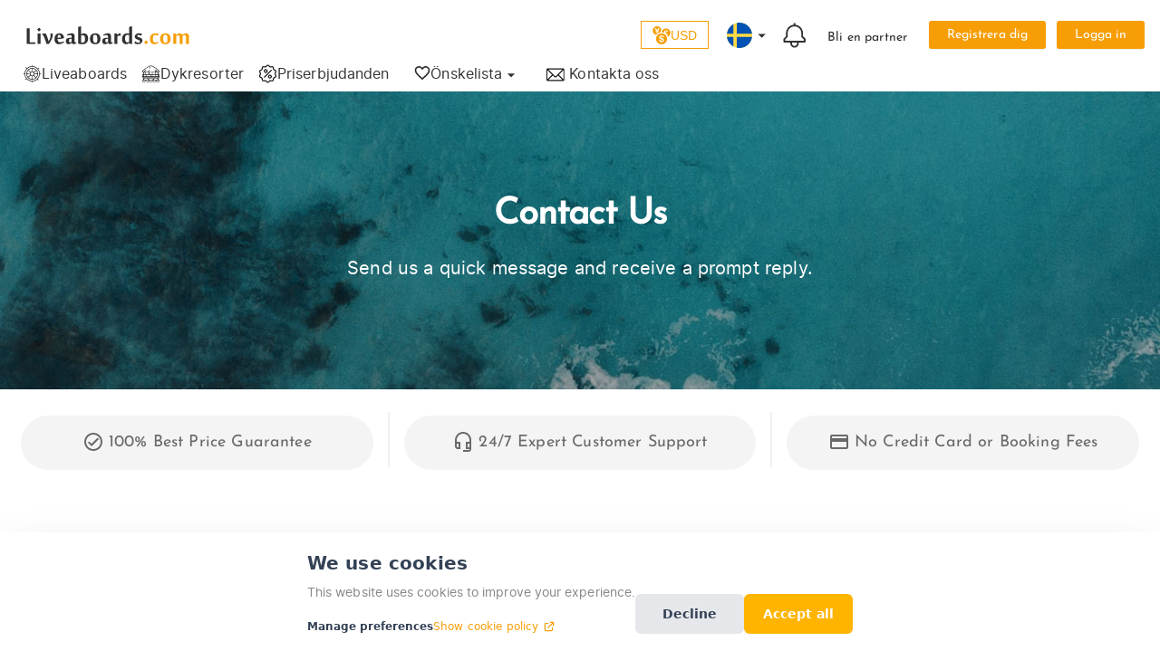

--- FILE ---
content_type: text/html; charset=utf-8
request_url: https://www.liveaboards.com/sv/contact-us
body_size: 44907
content:
<!DOCTYPE html>
<html lang="sv">
<head>
    <base href="/" />

    <title b-rw648zs0zn>Get in Touch with Us | Liveaboards.com</title>
    <meta name="description" content="Have questions or need assistance? Contact the Liveaboards.com team and we'll help make your diving dream a reality." b-rw648zs0zn>
    <meta name="robots" content="index, follow" b-rw648zs0zn>
    <link rel="canonical" href="https://www.liveaboards.com/sv/contact-us" b-rw648zs0zn />
    <meta property="og:type" content="website" b-rw648zs0zn>
    <meta property="og:title" content="Get in Touch with Us | Liveaboards.com" b-rw648zs0zn>
    <meta property="og:url" content="https://www.liveaboards.com/sv/contact-us" b-rw648zs0zn />
    <meta property="og:image" content="https://liveaboards-blob-cdn.azureedge.net/siteimages/contact-us-header.png" b-rw648zs0zn>
    <meta property="og:description" content="Have questions or need assistance? Contact the Liveaboards.com team and we'll help make your diving dream a reality." b-rw648zs0zn>
    <link rel="alternate" hreflang="fr" href="https://www.liveaboards.com/fr/contact-us" title="Fran&#xE7;ais" b-rw648zs0zn />
    <link rel="alternate" hreflang="es" href="https://www.liveaboards.com/es/contact-us" title="Espa&#xF1;ol" b-rw648zs0zn />
    <link rel="alternate" hreflang="de" href="https://www.liveaboards.com/de/contact-us" title="Deutsch" b-rw648zs0zn />
    <link rel="alternate" hreflang="it" href="https://www.liveaboards.com/it/contact-us" title="Italiano" b-rw648zs0zn />
    <link rel="alternate" hreflang="pt" href="https://www.liveaboards.com/pt/contact-us" title="Portugu&#xEA;s" b-rw648zs0zn />
    <link rel="alternate" hreflang="pl" href="https://www.liveaboards.com/pl/contact-us" title="Polski" b-rw648zs0zn />
    <link rel="alternate" hreflang="ja" href="https://www.liveaboards.com/ja/contact-us" title="&#x65E5;&#x672C;&#x8A9E;" b-rw648zs0zn />
    <link rel="alternate" hreflang="da" href="https://www.liveaboards.com/da/contact-us" title="Dansk (dansk)" b-rw648zs0zn />
    <link rel="alternate" hreflang="ru" href="https://www.liveaboards.com/ru/contact-us" title="&#x420;&#x443;&#x441;&#x441;&#x43A;&#x438;&#x439;" b-rw648zs0zn />
    <link rel="alternate" hreflang="tr" href="https://www.liveaboards.com/tr/contact-us" title="T&#xFC;rk&#xE7;e" b-rw648zs0zn />
    <link rel="alternate" hreflang="hu" href="https://www.liveaboards.com/hu/contact-us" title="Magyar" b-rw648zs0zn />
    <link rel="alternate" hreflang="uk" href="https://www.liveaboards.com/uk/contact-us" title="&#x443;&#x43A;&#x440;&#x430;&#x457;&#x43D;&#x441;&#x44C;&#x43A;&#x430;" b-rw648zs0zn />
    <link rel="alternate" hreflang="sl" href="https://www.liveaboards.com/sl/contact-us" title="Sloven&#x161;&#x10D;ina" b-rw648zs0zn />
    <link rel="alternate" hreflang="he" href="https://www.liveaboards.com/he/contact-us" title="&#x5E2;&#x5B4;&#x5D1;&#x5E8;&#x5B4;&#x5D9;&#x5EA;" b-rw648zs0zn />
    <link rel="alternate" hreflang="ko" href="https://www.liveaboards.com/ko/contact-us" title="&#xD55C;&#xAD6D;&#xC778;" b-rw648zs0zn />
    <link rel="alternate" hreflang="nl" href="https://www.liveaboards.com/nl/contact-us" title="Nederlands" b-rw648zs0zn />
    <link rel="alternate" hreflang="zh" href="https://www.liveaboards.com/zh/contact-us" title="&#x4E2D;&#x6587;" b-rw648zs0zn />
    <link rel="alternate" hreflang="en-us" href="https://www.liveaboards.com/en-us/contact-us" title="English (US)" b-rw648zs0zn />
    <link rel="alternate" hreflang="sk" href="https://www.liveaboards.com/sk/contact-us" title="Sloven&#x10D;ina" b-rw648zs0zn />
    <link rel="alternate" hreflang="ro" href="https://www.liveaboards.com/ro/contact-us" title="Rom&#xE2;n&#x103;" b-rw648zs0zn />
    <link rel="alternate" hreflang="cs" href="https://www.liveaboards.com/cs/contact-us" title="&#x10C;e&#x161;tina" b-rw648zs0zn />
    <link rel="alternate" hreflang="sv" href="https://www.liveaboards.com/sv/contact-us" title="Svenska" b-rw648zs0zn />
    <link rel="alternate" hreflang="bg" href="https://www.liveaboards.com/bg/contact-us" title="&#x411;&#x44A;&#x43B;&#x433;&#x430;&#x440;&#x441;&#x43A;&#x438;" b-rw648zs0zn />
    <link rel="alternate" hreflang="el" href="https://www.liveaboards.com/el/contact-us" title="&#x395;&#x3BB;&#x3BB;&#x3B7;&#x3BD;&#x3B9;&#x3BA;&#x3AC;" b-rw648zs0zn />

    <link rel="alternate" hreflang="x-default" href="https://www.liveaboards.com/contact-us" title="Default" b-rw648zs0zn />    
    <meta name="twitter:card" content="summary_large_image" b-rw648zs0zn>
    <meta name="twitter:site" content="@LiveAboardsCom" b-rw648zs0zn />
    <meta name="twitter:title" content="Get in Touch with Us | Liveaboards.com" b-rw648zs0zn>
    <meta name="twitter:description" content="Have questions or need assistance? Contact the Liveaboards.com team and we'll help make your diving dream a reality." b-rw648zs0zn>


    <meta name="twitter:image" content="https://liveaboards-blob-cdn.azureedge.net/siteimages/contact-us-header.png" b-rw648zs0zn>
    <!-- Google Tag Manager -->
    <script async defer type="text/plain" data-consent-category="google">
        (function (w, d, s, l, i) {
            w[l] = w[l] || [];
            w[l].push({ 'gtm.start': new Date().getTime(), event: 'gtm.js' });
            var f = d.getElementsByTagName(s)[0],
                j = d.createElement(s),
                dl = l != 'dataLayer' ? '&l=' + l : '';
            j.async = true;
            j.src = 'https://www.googletagmanager.com/gtm.js?id=' + i + dl;
            f.parentNode.insertBefore(j, f);
        })(window, document, 'script', 'dataLayer', 'GTM-K4LJMWT');
    </script>
    <!-- End Google Tag Manager -->
    <meta charset="utf-8" />
    <meta name="viewport" content="width=device-width, initial-scale=1.0, maximum-scale=1.0, user-scalable=no" />
    <script>
        function registerErrorHandling() {
            console.log("Registering error handling");

            window.onerror = function (message, source, lineno, colno, error) {
                console.log("Error occurred:", message);
                checkForSpecificErrors(message);
            };

            window.addEventListener('unhandledrejection', function (event) {
                console.log("Unhandled rejection:", event.reason);
                checkForSpecificErrors(event.reason);
            });

            function checkForSpecificErrors(message) {
                if (message.includes("WebSocket closed with status code: 1006") ||
                    message.includes("Error: Circuit not initialized.") ||
                    message.includes("Cannot send data if the connection is not in the 'Connected' State.")) {
                    console.log("Refreshing page due to error");
                    location.reload();
                }
            }
        }
    </script>
    <link rel="stylesheet" href="_content/BytexDigital.Blazor.Components.CookieConsent/styles.min.css" />

    <link media="all" href="https://liveaboards-blob-cdn.azureedge.net/resources/bootstrap.min.css" rel="stylesheet" async />
    <link media="all" href="https://liveaboards-blob-cdn.azureedge.net/resources/app.css" rel="stylesheet" async />
    <link media="all" href="/css/bundle.min.css" rel="stylesheet"  />
    <link media="all" href="https://liveaboards-blob-cdn.azureedge.net/resources/MudBlazor.min.css" rel="stylesheet" async />
    <!--<link media="all" rel="stylesheet" href="_content/Radzen.Blazor/css/material-base.css">-->
</head>

<body>
    <!-- Google Tag Manager (noscript) -->
    <noscript>
        <iframe src="https://www.googletagmanager.com/ns.html?id=GTM-K4LJMWT" height="0" width="0"
                style="display:none;visibility:hidden"></iframe>
    </noscript>
    <!-- End Google Tag Manager (noscript) -->
    <app> <!--Blazor:{"type":"server","prerenderId":"c8f688af87e94428b62a42c053f648b9","key":{"locationHash":"0EE9A78AE77A3F2BF68A0FA05D115D0D8AB9638A19C863EF6B1661C665327598:0","formattedComponentKey":""},"sequence":0,"descriptor":"CfDJ8F26d56ADL5GhR0coa2ST9V99gR8sGTKJ3KbtPn4n60idG527qW6S836vYEnsUU0\u002BiWYCId4362qP2Ip3LhQQk4uDMPvhPvRwBi212orqqdVVHFgGxNFX44m/faCdk5A8bEJcGYnjOOZ/yj/ZtEbnnEH4LhFkCtVeqV5TW2ludxIT6iKfxhjqWS9zv/QU0IucrzfZYZusnIZRNgQtTeQcdiR/dfOj6D3tjbLU\u002BDBDgWtGYP80x86qEFCCLqTSbop5oeU4hxuf4sv96M1QK3BQJiMXyzHXZGFyuUX8DTc6nzbJhKGQnc/TfsWYGx6j/roF6GANMmGofEa4dMgHd3OSlz97Oov6vnT2vNu62bG\u002B4iXixjRdbpQcBQIm8bK8av9fGdK2CTt8YR3pLUGTvlntyQHG4gqXuW09ls0YbqpbY1NhC4GpGvqGi\u002BWJU0KcCV6s0xGwSNE2A5/hmfG8yhfChTgDiPqR41FrW0wXcibW62ohawPab15T2W7jqJoye/ni5av/ctd52SGufxAs8eKDpk="}--><style>
::-webkit-scrollbar {width: 8px;height: 8px;z-index: 1;}
::-webkit-scrollbar-track {background: transparent;}
::-webkit-scrollbar-thumb {background: #c4c4c4;border-radius: 1px;}
::-webkit-scrollbar-thumb:hover {background: #a6a6a6;}
html, body * {scrollbar-color: #c4c4c4 transparent;scrollbar-width: thin;}
</style>
<style>
    .mud-chart-serie:hover {
        filter: url(#lighten);
    }
</style>

<style>
:root{
--mud-palette-black: rgba(39,44,52,1);
--mud-palette-white: rgba(255,255,255,1);
--mud-palette-primary: rgba(89,74,226,1);
--mud-palette-primary-rgb: 89,74,226;
--mud-palette-primary-text: rgba(255,255,255,1);
--mud-palette-primary-darken: rgb(62,44,221);
--mud-palette-primary-lighten: rgb(118,106,231);
--mud-palette-primary-hover: rgba(89,74,226,0.058823529411764705);
--mud-palette-secondary: rgba(255,64,129,1);
--mud-palette-secondary-rgb: 255,64,129;
--mud-palette-secondary-text: rgba(255,255,255,1);
--mud-palette-secondary-darken: rgb(255,31,105);
--mud-palette-secondary-lighten: rgb(255,102,153);
--mud-palette-secondary-hover: rgba(255,64,129,0.058823529411764705);
--mud-palette-tertiary: rgba(30,200,165,1);
--mud-palette-tertiary-rgb: 30,200,165;
--mud-palette-tertiary-text: rgba(255,255,255,1);
--mud-palette-tertiary-darken: rgb(25,169,140);
--mud-palette-tertiary-lighten: rgb(42,223,187);
--mud-palette-tertiary-hover: rgba(30,200,165,0.058823529411764705);
--mud-palette-info: rgba(33,150,243,1);
--mud-palette-info-rgb: 33,150,243;
--mud-palette-info-text: rgba(255,255,255,1);
--mud-palette-info-darken: rgb(12,128,223);
--mud-palette-info-lighten: rgb(71,167,245);
--mud-palette-info-hover: rgba(33,150,243,0.058823529411764705);
--mud-palette-success: rgba(0,200,83,1);
--mud-palette-success-rgb: 0,200,83;
--mud-palette-success-text: rgba(255,255,255,1);
--mud-palette-success-darken: rgb(0,163,68);
--mud-palette-success-lighten: rgb(0,235,98);
--mud-palette-success-hover: rgba(0,200,83,0.058823529411764705);
--mud-palette-warning: rgba(255,152,0,1);
--mud-palette-warning-rgb: 255,152,0;
--mud-palette-warning-text: rgba(255,255,255,1);
--mud-palette-warning-darken: rgb(214,129,0);
--mud-palette-warning-lighten: rgb(255,167,36);
--mud-palette-warning-hover: rgba(255,152,0,0.058823529411764705);
--mud-palette-error: rgba(244,67,54,1);
--mud-palette-error-rgb: 244,67,54;
--mud-palette-error-text: rgba(255,255,255,1);
--mud-palette-error-darken: rgb(242,28,13);
--mud-palette-error-lighten: rgb(246,96,85);
--mud-palette-error-hover: rgba(244,67,54,0.058823529411764705);
--mud-palette-dark: rgba(66,66,66,1);
--mud-palette-dark-rgb: 66,66,66;
--mud-palette-dark-text: rgba(255,255,255,1);
--mud-palette-dark-darken: rgb(46,46,46);
--mud-palette-dark-lighten: rgb(87,87,87);
--mud-palette-dark-hover: rgba(66,66,66,0.058823529411764705);
--mud-palette-text-primary: rgba(66,66,66,1);
--mud-palette-text-secondary: rgba(0,0,0,0.5372549019607843);
--mud-palette-text-disabled: rgba(0,0,0,0.3764705882352941);
--mud-palette-action-default: rgba(0,0,0,0.5372549019607843);
--mud-palette-action-default-hover: rgba(0,0,0,0.058823529411764705);
--mud-palette-action-disabled: rgba(0,0,0,0.25882352941176473);
--mud-palette-action-disabled-background: rgba(0,0,0,0.11764705882352941);
--mud-palette-surface: rgba(255,255,255,1);
--mud-palette-background: rgba(255,255,255,1);
--mud-palette-background-grey: rgba(245,245,245,1);
--mud-palette-drawer-background: rgba(255,255,255,1);
--mud-palette-drawer-text: rgba(66,66,66,1);
--mud-palette-drawer-icon: rgba(97,97,97,1);
--mud-palette-appbar-background: rgba(89,74,226,1);
--mud-palette-appbar-text: rgba(255,255,255,1);
--mud-palette-lines-default: rgba(0,0,0,0.11764705882352941);
--mud-palette-lines-inputs: rgba(189,189,189,1);
--mud-palette-table-lines: rgba(224,224,224,1);
--mud-palette-table-striped: rgba(0,0,0,0.0196078431372549);
--mud-palette-table-hover: rgba(0,0,0,0.0392156862745098);
--mud-palette-divider: rgba(224,224,224,1);
--mud-palette-divider-light: rgba(0,0,0,0.8);
--mud-palette-chip-default: rgba(0,0,0,0.0784313725490196);
--mud-palette-chip-default-hover: rgba(0,0,0,0.11764705882352941);
--mud-palette-grey-default: #9E9E9E;
--mud-palette-grey-light: #BDBDBD;
--mud-palette-grey-lighter: #E0E0E0;
--mud-palette-grey-dark: #757575;
--mud-palette-grey-darker: #616161;
--mud-palette-overlay-dark: rgba(33,33,33,0.4980392156862745);
--mud-palette-overlay-light: rgba(255,255,255,0.4980392156862745);
--mud-elevation-0: none;
--mud-elevation-1: 0px 2px 1px -1px rgba(0,0,0,0.2),0px 1px 1px 0px rgba(0,0,0,0.14),0px 1px 3px 0px rgba(0,0,0,0.12);
--mud-elevation-2: 0px 3px 1px -2px rgba(0,0,0,0.2),0px 2px 2px 0px rgba(0,0,0,0.14),0px 1px 5px 0px rgba(0,0,0,0.12);
--mud-elevation-3: 0px 3px 3px -2px rgba(0,0,0,0.2),0px 3px 4px 0px rgba(0,0,0,0.14),0px 1px 8px 0px rgba(0,0,0,0.12);
--mud-elevation-4: 0px 2px 4px -1px rgba(0,0,0,0.2),0px 4px 5px 0px rgba(0,0,0,0.14),0px 1px 10px 0px rgba(0,0,0,0.12);
--mud-elevation-5: 0px 3px 5px -1px rgba(0,0,0,0.2),0px 5px 8px 0px rgba(0,0,0,0.14),0px 1px 14px 0px rgba(0,0,0,0.12);
--mud-elevation-6: 0px 3px 5px -1px rgba(0,0,0,0.2),0px 6px 10px 0px rgba(0,0,0,0.14),0px 1px 18px 0px rgba(0,0,0,0.12);
--mud-elevation-7: 0px 4px 5px -2px rgba(0,0,0,0.2),0px 7px 10px 1px rgba(0,0,0,0.14),0px 2px 16px 1px rgba(0,0,0,0.12);
--mud-elevation-8: 0px 5px 5px -3px rgba(0,0,0,0.2),0px 8px 10px 1px rgba(0,0,0,0.14),0px 3px 14px 2px rgba(0,0,0,0.12);
--mud-elevation-9: 0px 5px 6px -3px rgba(0,0,0,0.2),0px 9px 12px 1px rgba(0,0,0,0.14),0px 3px 16px 2px rgba(0,0,0,0.12);
--mud-elevation-10: 0px 6px 6px -3px rgba(0,0,0,0.2),0px 10px 14px 1px rgba(0,0,0,0.14),0px 4px 18px 3px rgba(0,0,0,0.12);
--mud-elevation-11: 0px 6px 7px -4px rgba(0,0,0,0.2),0px 11px 15px 1px rgba(0,0,0,0.14),0px 4px 20px 3px rgba(0,0,0,0.12);
--mud-elevation-12: 0px 7px 8px -4px rgba(0,0,0,0.2),0px 12px 17px 2px rgba(0,0,0,0.14),0px 5px 22px 4px rgba(0,0,0,0.12);
--mud-elevation-13: 0px 7px 8px -4px rgba(0,0,0,0.2),0px 13px 19px 2px rgba(0,0,0,0.14),0px 5px 24px 4px rgba(0,0,0,0.12);
--mud-elevation-14: 0px 7px 9px -4px rgba(0,0,0,0.2),0px 14px 21px 2px rgba(0,0,0,0.14),0px 5px 26px 4px rgba(0,0,0,0.12);
--mud-elevation-15: 0px 8px 9px -5px rgba(0,0,0,0.2),0px 15px 22px 2px rgba(0,0,0,0.14),0px 6px 28px 5px rgba(0,0,0,0.12);
--mud-elevation-16: 0px 8px 10px -5px rgba(0,0,0,0.2),0px 16px 24px 2px rgba(0,0,0,0.14),0px 6px 30px 5px rgba(0,0,0,0.12);
--mud-elevation-17: 0px 8px 11px -5px rgba(0,0,0,0.2),0px 17px 26px 2px rgba(0,0,0,0.14),0px 6px 32px 5px rgba(0,0,0,0.12);
--mud-elevation-18: 0px 9px 11px -5px rgba(0,0,0,0.2),0px 18px 28px 2px rgba(0,0,0,0.14),0px 7px 34px 6px rgba(0,0,0,0.12);
--mud-elevation-19: 0px 9px 12px -6px rgba(0,0,0,0.2),0px 19px 29px 2px rgba(0,0,0,0.14),0px 7px 36px 6px rgba(0,0,0,0.12);
--mud-elevation-20: 0px 10px 13px -6px rgba(0,0,0,0.2),0px 20px 31px 3px rgba(0,0,0,0.14),0px 8px 38px 7px rgba(0,0,0,0.12);
--mud-elevation-21: 0px 10px 13px -6px rgba(0,0,0,0.2),0px 21px 33px 3px rgba(0,0,0,0.14),0px 8px 40px 7px rgba(0,0,0,0.12);
--mud-elevation-22: 0px 10px 14px -6px rgba(0,0,0,0.2),0px 22px 35px 3px rgba(0,0,0,0.14),0px 8px 42px 7px rgba(0,0,0,0.12);
--mud-elevation-23: 0px 11px 14px -7px rgba(0,0,0,0.2),0px 23px 36px 3px rgba(0,0,0,0.14),0px 9px 44px 8px rgba(0,0,0,0.12);
--mud-elevation-24: 0px 11px 15px -7px rgba(0,0,0,0.2),0px 24px 38px 3px rgba(0,0,0,0.14),0px 9px 46px 8px rgba(0,0,0,0.12);
--mud-elevation-25: 0 5px 5px -3px rgba(0,0,0,.06), 0 8px 10px 1px rgba(0,0,0,.042), 0 3px 14px 2px rgba(0,0,0,.036);
--mud-default-borderradius: 4px;
--mud-drawer-width-left: 240px;
--mud-drawer-width-right: 240px;
--mud-drawer-width-mini-left: 56px;
--mud-drawer-width-mini-right: 56px;
--mud-appbar-height: 64px;
--mud-typography-default-family: 'Roboto','Helvetica','Arial','sans-serif';
--mud-typography-default-size: .875rem;
--mud-typography-default-weight: 400;
--mud-typography-default-lineheight: 1.43;
--mud-typography-default-letterspacing: .01071em;
--mud-typography-default-text-transform: none;
--mud-typography-h1-family: 'Roboto','Helvetica','Arial','sans-serif';
--mud-typography-h1-size: 6rem;
--mud-typography-h1-weight: 300;
--mud-typography-h1-lineheight: 1.167;
--mud-typography-h1-letterspacing: -.01562em;
--mud-typography-h1-text-transform: none;
--mud-typography-h2-family: 'Roboto','Helvetica','Arial','sans-serif';
--mud-typography-h2-size: 3.75rem;
--mud-typography-h2-weight: 300;
--mud-typography-h2-lineheight: 1.2;
--mud-typography-h2-letterspacing: -.00833em;
--mud-typography-h2-text-transform: none;
--mud-typography-h3-family: 'Roboto','Helvetica','Arial','sans-serif';
--mud-typography-h3-size: 3rem;
--mud-typography-h3-weight: 400;
--mud-typography-h3-lineheight: 1.167;
--mud-typography-h3-letterspacing: 0;
--mud-typography-h3-text-transform: none;
--mud-typography-h4-family: 'Roboto','Helvetica','Arial','sans-serif';
--mud-typography-h4-size: 2.125rem;
--mud-typography-h4-weight: 400;
--mud-typography-h4-lineheight: 1.235;
--mud-typography-h4-letterspacing: .00735em;
--mud-typography-h4-text-transform: none;
--mud-typography-h5-family: 'Roboto','Helvetica','Arial','sans-serif';
--mud-typography-h5-size: 1.5rem;
--mud-typography-h5-weight: 400;
--mud-typography-h5-lineheight: 1.334;
--mud-typography-h5-letterspacing: 0;
--mud-typography-h5-text-transform: none;
--mud-typography-h6-family: 'Roboto','Helvetica','Arial','sans-serif';
--mud-typography-h6-size: 1.25rem;
--mud-typography-h6-weight: 500;
--mud-typography-h6-lineheight: 1.6;
--mud-typography-h6-letterspacing: .0075em;
--mud-typography-h6-text-transform: none;
--mud-typography-subtitle1-family: 'Roboto','Helvetica','Arial','sans-serif';
--mud-typography-subtitle1-size: 1rem;
--mud-typography-subtitle1-weight: 400;
--mud-typography-subtitle1-lineheight: 1.75;
--mud-typography-subtitle1-letterspacing: .00938em;
--mud-typography-subtitle1-text-transform: none;
--mud-typography-subtitle2-family: 'Roboto','Helvetica','Arial','sans-serif';
--mud-typography-subtitle2-size: .875rem;
--mud-typography-subtitle2-weight: 500;
--mud-typography-subtitle2-lineheight: 1.57;
--mud-typography-subtitle2-letterspacing: .00714em;
--mud-typography-subtitle2-text-transform: none;
--mud-typography-body1-family: 'Roboto','Helvetica','Arial','sans-serif';
--mud-typography-body1-size: 1rem;
--mud-typography-body1-weight: 400;
--mud-typography-body1-lineheight: 1.5;
--mud-typography-body1-letterspacing: .00938em;
--mud-typography-body1-text-transform: none;
--mud-typography-body2-family: 'Roboto','Helvetica','Arial','sans-serif';
--mud-typography-body2-size: .875rem;
--mud-typography-body2-weight: 400;
--mud-typography-body2-lineheight: 1.43;
--mud-typography-body2-letterspacing: .01071em;
--mud-typography-body2-text-transform: none;
--mud-typography-button-family: 'Roboto','Helvetica','Arial','sans-serif';
--mud-typography-button-size: .875rem;
--mud-typography-button-weight: 500;
--mud-typography-button-lineheight: 1.75;
--mud-typography-button-letterspacing: .02857em;
--mud-typography-button-text-transform: uppercase;
--mud-typography-caption-family: 'Roboto','Helvetica','Arial','sans-serif';
--mud-typography-caption-size: .75rem;
--mud-typography-caption-weight: 400;
--mud-typography-caption-lineheight: 1.66;
--mud-typography-caption-letterspacing: .03333em;
--mud-typography-caption-text-transform: none;
--mud-typography-overline-family: 'Roboto','Helvetica','Arial','sans-serif';
--mud-typography-overline-size: .75rem;
--mud-typography-overline-weight: 400;
--mud-typography-overline-lineheight: 2.66;
--mud-typography-overline-letterspacing: .08333em;
--mud-typography-overline-text-transform: none;
--mud-zindex-drawer: 1100;
--mud-zindex-appbar: 1300;
--mud-zindex-dialog: 1400;
--mud-zindex-popover: 1200;
--mud-zindex-snackbar: 1500;
--mud-zindex-tooltip: 1600;
}
</style>



<div class="mud-popover-provider"><div id="popovercontent-6911b2f4-5b62-4fd9-b0b7-33f2b46f3396" data-ticks="0" class="mud-popover mud-popover-fixed mud-popover-top-left mud-popover-anchor-top-left mud-popover-overflow-flip-onopen mud-paper mud-elevation-8 mobile-menu-popover" style="transition-duration:251ms;transition-delay:0ms;"></div><div id="popovercontent-3489b2c5-d1ba-4adb-b001-d5ec602a3b6e" data-ticks="0" class="mud-popover mud-popover-fixed mud-popover-top-left mud-popover-anchor-top-left mud-popover-overflow-flip-onopen mud-paper mud-elevation-8 email-popover" style="transition-duration:251ms;transition-delay:0ms;"></div><div id="popovercontent-b99f044b-4888-48af-934e-a776b063a6f7" data-ticks="0" class="mud-popover mud-popover-fixed mud-popover-top-left mud-popover-anchor-top-left mud-popover-overflow-flip-onopen mud-paper mud-elevation-8 email-popover" style="transition-duration:251ms;transition-delay:0ms;"></div><div id="popovercontent-ebede485-aa35-4c3a-a177-1081e1f269d8" data-ticks="0" class="mud-popover mud-popover-top-center mud-popover-anchor-bottom-center mud-popover-overflow-flip-onopen mud-popover-relative-width mud-paper mud-elevation-8 overflow-y-auto" style="transition-duration:251ms;transition-delay:0ms;max-height:300px;"></div><div id="popovercontent-4518594c-4669-467d-8489-62bfbb827752" data-ticks="0" class="mud-popover mud-popover-top-center mud-popover-anchor-bottom-center mud-popover-overflow-flip-onopen mud-popover-relative-width mud-paper mud-elevation-8 overflow-y-auto" style="transition-duration:251ms;transition-delay:0ms;max-height:300px;"></div><div id="popovercontent-11c285a8-edf5-4403-b328-512178620335" data-ticks="0" class="mud-popover mud-popover-top-center mud-popover-anchor-top-center mud-popover-overflow-flip-onopen mud-popover-relative-width mud-paper mud-elevation-8 overflow-y-auto" style="transition-duration:251ms;transition-delay:0ms;max-height:300px;"></div><div id="popovercontent-b00e7d78-91c2-41ae-b4d7-f9f05f561762" data-ticks="0" class="mud-popover mud-popover-top-center mud-popover-anchor-top-center mud-popover-overflow-flip-onopen mud-popover-relative-width mud-paper mud-elevation-8 overflow-y-auto" style="transition-duration:251ms;transition-delay:0ms;max-height:300px;"></div><div id="popovercontent-17790977-68d8-48c1-85b5-9c5ef0fcd4bc" data-ticks="0" class="mud-popover mud-popover-top-center mud-popover-anchor-bottom-center mud-popover-overflow-flip-onopen mud-popover-relative-width mud-paper mud-elevation-8 overflow-y-auto" style="transition-duration:251ms;transition-delay:0ms;max-height:300px;"></div><div id="popovercontent-cb639986-6d40-4db2-8e7e-c06bf3c48308" data-ticks="0" class="mud-popover mud-popover-top-center mud-popover-anchor-bottom-center mud-popover-overflow-flip-onopen mud-popover-relative-width mud-paper mud-elevation-8 overflow-y-auto" style="transition-duration:251ms;transition-delay:0ms;max-height:300px;"></div></div>

<div id="mud-snackbar-container" class="mud-snackbar-location-top-right"></div>
<div class=""><div class="toolbar"><div id="toolbar" class="transparent-toolbar-desktop" style="" b-j2b8e5whr2><div class="mud-toolbar mud-toolbar-gutters justify-content-end" style="padding: 0; align-items: center; background-color: white;  height: fit-content;   justify-content: center!important;"><div class="standard-page-content " style="background-color: white; flex-direction: column; display: flex; justify-content: space-between; padding: 0 10px; padding-top: 15px; " b-j2b8e5whr2><div class="row mt-2 px-0 justify-content-between" b-j2b8e5whr2><div class="col-auto d-flex align-items-center" b-j2b8e5whr2><img src="https://liveaboards-blob-cdn.azureedge.net/siteimages/logo.svg" alt="LiveAboards.com Logo" class="mud-image object-fill object-center toolbar-logo-img" style=" cursor: pointer; width: 180px; height: 20px" /></div>
                <div class="col-auto" b-j2b8e5whr2><div class="row justify-content-end align-items-center" style=" " b-j2b8e5whr2><div class="col-auto mx-2 currency-picker " style="z-index: 2;" b-j2b8e5whr2><svg width="20" viewBox="0 0 25 25" fill="none" xmlns="http://www.w3.org/2000/svg" b-j2b8e5whr2><g clip-path="url(#clip0_2417_21828)" b-j2b8e5whr2><path d="M11.0177 8.41489C11.1416 7.06808 11.6193 5.82447 12.357 4.77287C11.757 2.04681 9.3246 0 6.42194 0C3.07088 0 0.34375 2.72713 0.34375 6.07926C0.34375 8.99628 2.40971 11.4383 5.15545 12.0229C6.53684 10.1404 8.61928 8.81011 11.0177 8.41489ZM3.99056 7.52606C3.99056 7.30479 4.16024 7.13404 4.38205 7.13404H5.62939V6.84255L5.45864 6.55106H4.38152C4.15971 6.55106 3.99003 6.38032 3.99003 6.15904C3.99003 5.93777 4.15971 5.76702 4.38152 5.76702H4.99481L3.66822 3.58617C3.59801 3.46543 3.52779 3.31489 3.52779 3.17394C3.52779 2.62128 4.04056 2.44043 4.39162 2.44043C4.81396 2.44043 5.00492 2.77234 5.07566 2.91277L6.42247 5.47606L7.76822 2.91277C7.84003 2.77234 8.02992 2.44043 8.4512 2.44043C8.80332 2.44043 9.31556 2.62181 9.31556 3.17394C9.31556 3.31489 9.24535 3.46543 9.17566 3.58564L7.84854 5.76702H8.4613C8.68205 5.76702 8.85279 5.93777 8.85279 6.15904C8.85279 6.38032 8.68205 6.55106 8.4613 6.55106H7.3863L7.21556 6.84255V7.13404H8.46183C8.68258 7.13404 8.85332 7.30479 8.85332 7.52606C8.85332 7.74734 8.68258 7.91809 8.46183 7.91809H7.21556V8.91277C7.21556 9.39521 6.92354 9.71702 6.42247 9.71702C5.91981 9.71702 5.62886 9.39521 5.62886 8.91277V7.91809H4.38152C4.15971 7.91809 3.99056 7.74734 3.99056 7.52606Z" fill="#F79E06" b-j2b8e5whr2></path>
                                    <path d="M18.5818 3.03955C15.5132 3.03955 12.9749 5.32785 12.5664 8.28636C13.7265 8.29487 14.8318 8.52413 15.851 8.92838C15.9185 8.77306 16.0579 8.67572 16.2749 8.67572H16.4856C16.2749 8.37413 16.1845 7.99221 16.1845 7.60019C16.1845 6.35444 17.2898 5.47998 18.7068 5.47998C20.4675 5.47998 21.3207 6.42466 21.3207 7.2087C21.3207 7.66136 21.009 7.91242 20.5664 7.91242C19.6824 7.91242 20.2244 6.68636 18.868 6.68636C18.2754 6.68636 17.7127 7.03849 17.7127 7.69115C17.7127 8.03317 17.8829 8.37466 18.0441 8.67625H19.1398C19.5515 8.67625 19.7632 8.82732 19.7632 9.1587C19.7632 9.49008 19.552 9.64061 19.1398 9.64061H18.3451C18.376 9.72147 18.3967 9.79168 18.3967 9.8821C18.3967 10.0443 18.3563 10.205 18.2935 10.3619C18.6223 10.6332 18.9254 10.9342 19.2132 11.2486C19.4919 11.305 19.7403 11.3699 20.035 11.3699C20.2047 11.3699 20.6191 11.2592 20.7781 11.2592C21.1494 11.2592 21.3611 11.5406 21.3611 11.9018C21.3611 12.4688 20.8536 12.7151 20.3308 12.7491C20.6776 13.3316 20.9664 13.9507 21.1797 14.6055C23.2334 13.6294 24.6611 11.5401 24.6611 9.11774C24.66 5.76668 21.9329 3.03955 18.5818 3.03955Z" fill="#F79E06" b-j2b8e5whr2></path>
                                    <path d="M12.9062 18.1255V20.6127C13.6589 20.5627 14.4515 20.2111 14.4515 19.3819C14.4515 18.5271 13.5828 18.276 12.9062 18.1255Z" fill="#F79E06" b-j2b8e5whr2></path>
                                    <path d="M10.7422 15.1482C10.7422 15.7774 11.2076 16.1402 12.1491 16.3295V14.0801C11.2938 14.1061 10.7422 14.6077 10.7422 15.1482Z" fill="#F79E06" b-j2b8e5whr2></path>
                                    <path d="M12.5018 9.80273C8.31192 9.80273 4.90234 13.2118 4.90234 17.4017C4.90234 21.5916 8.31192 25.0001 12.5018 25.0001C16.6917 25.0001 20.1018 21.5921 20.1018 17.4017C20.1018 13.2112 16.6917 9.80273 12.5018 9.80273ZM12.9045 21.8948V22.674C12.9045 22.8878 12.7396 23.1011 12.5263 23.1011C12.313 23.1011 12.1497 22.8884 12.1497 22.674V21.8948C10.0273 21.8448 8.97096 20.5756 8.97096 19.582C8.97096 19.0809 9.27202 18.7916 9.74968 18.7916C11.1566 18.7916 10.063 20.5256 12.1497 20.6134V17.9873C10.289 17.6485 9.16032 16.832 9.16032 15.4368C9.16032 13.7288 10.5795 12.849 12.1497 12.799V12.1299C12.1497 11.9155 12.313 11.7022 12.5263 11.7022C12.7396 11.7022 12.9045 11.9155 12.9045 12.1299V12.799C13.8827 12.8251 15.8928 13.4389 15.8928 14.6714C15.8928 15.1612 15.5279 15.449 15.1013 15.449C14.2848 15.449 14.296 14.1065 12.905 14.0804V16.4671C14.5635 16.8192 16.0321 17.3086 16.0321 19.2448C16.0321 20.9277 14.7747 21.7825 12.9045 21.8948Z" fill="#F79E06" b-j2b8e5whr2></path></g>
                                <defs b-j2b8e5whr2><clipPath id="clip0_2417_21828" b-j2b8e5whr2><rect width="25" height="25" fill="#F79E06" b-j2b8e5whr2></rect></clipPath></defs></svg>
                            USD</div>
                        <div class="col-auto" b-j2b8e5whr2><div class="row justify-content-end align-items-center" style b-j2b8e5whr2><div class="col-auto pr-0 language-picker desktop-only" style="z-index: 2;" b-j2b8e5whr2><svg width="28" height="28" viewBox="0 0 30 30" fill="none" xmlns="http://www.w3.org/2000/svg" b-j2b8e5whr2><path d="M30 15C30 23.2819 23.2881 29.9963 15.0069 30H14.845C14.1179 29.9924 13.3923 29.9325 12.6738 29.8206C12.0854 29.7297 11.5031 29.6032 10.93 29.4419C7.7836 28.554 5.01326 26.6629 3.04032 24.056C1.06739 21.4492 -0.000176144 18.2693 2.17993e-08 15C2.17993e-08 6.71688 6.71375 5.98418e-06 15 5.98418e-06H15.0069C17.0476 -0.00181957 19.067 0.414057 20.9409 1.22203C22.8149 2.03001 24.5036 3.21298 25.9031 4.69813C28.5354 7.48216 30.0014 11.1686 30 15Z" fill="white" b-j2b8e5whr2></path>
                                            <path d="M11.2158 10.5389V11.2139H9.03516L2.91016 6.12082C3.28875 5.60581 3.70001 5.11564 4.14141 4.65332L11.2158 10.5389Z" fill="#C8102E" b-j2b8e5whr2></path>
                                            <path d="M27.1102 6.14809L21.0208 11.2106H18.7852V10.5843L25.8839 4.67871L25.9027 4.69809C26.3118 5.12943 26.6946 5.58505 27.0489 6.06246L27.1102 6.14809Z" fill="#C8102E" b-j2b8e5whr2></path>
                                            <path d="M11.2152 18.7852V19.4602L4.14078 25.347C4.07828 25.2845 4.01578 25.217 3.95703 25.1514C3.58489 24.7471 3.2354 24.3225 2.91016 23.8795L9.03516 18.7852H11.2152Z" fill="#C8102E" b-j2b8e5whr2></path>
                                            <path d="M27.1108 23.8514C26.7337 24.3668 26.3241 24.8576 25.8845 25.3208L18.7852 19.4145V18.7852H21.0208L27.1108 23.8514Z" fill="#C8102E" b-j2b8e5whr2></path>
                                            <path d="M5.98922 11.2138H0.480469C0.793423 10.0137 1.25535 8.85741 1.85547 7.77197L5.98922 11.2138Z" fill="#012169" b-j2b8e5whr2></path>
                                            <path d="M5.86484 18.7852L1.81109 22.1564C1.2318 21.0911 0.784938 19.9589 0.480469 18.7852H5.86484Z" fill="#012169" b-j2b8e5whr2></path>
                                            <path d="M11.2119 21.9551V29.5176C11.1169 29.4932 11.0244 29.4676 10.9275 29.4407C8.96202 28.8872 7.13082 27.9368 5.54688 26.6482L11.2119 21.9551Z" fill="#012169" b-j2b8e5whr2></path>
                                            <path d="M11.2134 0.481934V7.92568L5.63281 3.28318C7.27507 1.96697 9.17676 1.01239 11.2134 0.481934Z" fill="#012169" b-j2b8e5whr2></path>
                                            <path d="M24.4514 3.35305L18.7852 8.04992V0.482422L18.8708 0.504297C20.9115 1.04867 22.8135 2.01961 24.4514 3.35305Z" fill="#012169" b-j2b8e5whr2></path>
                                            <path d="M29.5156 11.2136H24.1406L28.185 7.84863C28.7637 8.91202 29.2106 10.042 29.5156 11.2136Z" fill="#012169" b-j2b8e5whr2></path>
                                            <path d="M24.5003 26.6111C22.829 27.9814 20.8805 28.9732 18.7891 29.518V21.8599L24.5003 26.6111Z" fill="#012169" b-j2b8e5whr2></path>
                                            <path d="M29.5156 18.7852C29.2177 19.9306 28.7844 21.0365 28.225 22.0795L24.2656 18.7852H29.5156Z" fill="#012169" b-j2b8e5whr2></path>
                                            <path d="M30 14.8431V15.1425C29.9935 15.8419 29.9386 16.54 29.8356 17.2319H17.2319V29.835C16.5444 29.9376 15.8507 29.9927 15.1556 30H14.8431C14.1478 29.9928 13.4539 29.9375 12.7662 29.8344V17.2319H0.165C0.062439 16.5436 0.00730912 15.849 0 15.1531C0 15.055 0 14.9563 0 14.8575C0.00646581 14.1579 0.0613889 13.4595 0.164375 12.7675H12.7681V0.165C13.4226 0.0671525 14.0827 0.0120358 14.7444 0L15.2281 0C15.8595 0.00902751 16.4897 0.0578745 17.115 0.14625L17.2319 0.16375V12.7675H29.835C29.9376 13.4548 29.9927 14.1483 30 14.8431Z" fill="#C8102E" b-j2b8e5whr2></path></svg><svg xmlns="http://www.w3.org/2000/svg" width="22" height="22" viewBox="0 0 22 22" fill="none" b-j2b8e5whr2><path d="M6.39551 9.43994L10.7249 13.7693L15.0543 9.43994H6.39551Z" fill="#303131" b-j2b8e5whr2></path></svg></div></div></div>
                        <div class="col-auto" style="cursor: pointer" b-j2b8e5whr2><svg width="25" height="28" viewBox="0 0 25 28" fill="none" xmlns="http://www.w3.org/2000/svg" b-j2b8e5whr2><path d="M24.6003 17.5559L22.0625 15.0181V11.6562C22.0596 9.33297 21.1953 7.09329 19.6368 5.3703C18.0784 3.6473 15.9363 2.56337 13.625 2.32812V0.40625H11.75V2.32812C9.43866 2.56337 7.29665 3.6473 5.73816 5.3703C4.17967 7.09329 3.31541 9.33297 3.3125 11.6562V15.0181L0.774687 17.5559C0.59886 17.7317 0.500053 17.9701 0.5 18.2187V21.0312C0.5 21.2799 0.598772 21.5183 0.774587 21.6942C0.950403 21.87 1.18886 21.9687 1.4375 21.9687H8V22.6972C7.97961 23.8865 8.39882 25.0416 9.1773 25.941C9.95578 26.8404 11.0388 27.4209 12.2188 27.5712C12.8705 27.6359 13.5285 27.5634 14.1506 27.3584C14.7726 27.1535 15.3448 26.8206 15.8305 26.3812C16.3162 25.9418 16.7045 25.4056 16.9705 24.8072C17.2365 24.2087 17.3743 23.5612 17.375 22.9062V21.9687H23.9375C24.1861 21.9687 24.4246 21.87 24.6004 21.6942C24.7762 21.5183 24.875 21.2799 24.875 21.0312V18.2187C24.8749 17.9701 24.7761 17.7317 24.6003 17.5559ZM15.5 22.9062C15.5 23.6522 15.2037 24.3675 14.6762 24.895C14.1488 25.4224 13.4334 25.7187 12.6875 25.7187C11.9416 25.7187 11.2262 25.4224 10.6988 24.895C10.1713 24.3675 9.875 23.6522 9.875 22.9062V21.9687H15.5V22.9062ZM23 20.0937H2.375V18.6069L4.91281 16.0691C5.08864 15.8933 5.18745 15.6549 5.1875 15.4062V11.6562C5.1875 9.66713 5.97768 7.75947 7.3842 6.35295C8.79072 4.94643 10.6984 4.15625 12.6875 4.15625C14.6766 4.15625 16.5843 4.94643 17.9908 6.35295C19.3973 7.75947 20.1875 9.66713 20.1875 11.6562V15.4062C20.1876 15.6549 20.2864 15.8933 20.4622 16.0691L23 18.6069V20.0937Z" fill="#303131" b-j2b8e5whr2></path></svg></div>

                        <div class="col-auto" style="margin-top: 4px; z-index: 2;" b-j2b8e5whr2><a href="https://www.liveaboards.com/become-a-partner" style="color: #303131!important; font-family: Josefin Sans; font-size: 14px;" b-j2b8e5whr2>Bli en partner</a></div><div class="col-auto" b-j2b8e5whr2><button type="button" class="mud-button-root mud-button mud-button-filled mud-button-filled-default mud-button-filled-size-medium mud-ripple login-btn" style="text-transform:none;" __internal_stopPropagation_onclick><span class="mud-button-label"><a href="https://www.liveaboards.com/register" b-j2b8e5whr2>Registrera dig</a></span></button></div>
                            <div class="col-auto px-0" b-j2b8e5whr2><button type="button" class="mud-button-root mud-button mud-button-filled mud-button-filled-default mud-button-filled-size-medium mud-ripple login-btn" style="text-transform:none;" __internal_stopPropagation_onclick><span class="mud-button-label"><a href="https://www.liveaboards.com/login" b-j2b8e5whr2>Logga in</a></span></button></div></div></div></div>
            <div class="row mt-2 px-0" b-j2b8e5whr2><div class="col-auto px-0" b-j2b8e5whr2><div class="row align-content-center mud-button-root mud-button mud-button-text mud-button-text-default mud-button-text-size-medium mud-ripple" b-j2b8e5whr2><div class="col" style="padding: 0" b-j2b8e5whr2><a href="https://www.liveaboards.com/search/all-liveaboards" b-j2b8e5whr2><span class="mud-button-label price-deals d-flex align-items-center" b-j2b8e5whr2><img src="https://liveaboards-blob-cdn.azureedge.net/siteimages/liveaboards_menu.svg" style="width: 21px; height: 21px;" b-j2b8e5whr2>
                                    Liveaboards</span></a></div></div></div>
                <div class="col-auto px-0" b-j2b8e5whr2><div class="row align-content-center mud-button-root mud-button mud-button-text mud-button-text-default mud-button-text-size-medium mud-ripple" b-j2b8e5whr2><div class="col" style="padding: 0" b-j2b8e5whr2><a href="https://www.liveaboards.com/resorts" b-j2b8e5whr2><span class="mud-button-label price-deals d-flex align-items-center" b-j2b8e5whr2><img src="https://liveaboards-blob-cdn.azureedge.net/siteimages/diveresorts_menu.svg" style="width: 21px; height: 21px;" b-j2b8e5whr2>
                                    Dykresorter</span></a></div></div></div>
                <div class="col-auto px-0" b-j2b8e5whr2><div class="row align-content-center mud-button-root mud-button mud-button-text mud-button-text-default mud-button-text-size-medium mud-ripple" b-j2b8e5whr2><div class="col" style="padding: 0" b-j2b8e5whr2><a href="https://www.liveaboards.com/price-deals" b-j2b8e5whr2><span class="mud-button-label price-deals d-flex align-items-center" b-j2b8e5whr2><img src="https://liveaboards-blob-cdn.azureedge.net/siteimages/pricedeals_menu.svg" style="width: 21px; height: 21px;" b-j2b8e5whr2>
                                    Priserbjudanden</span></a></div></div></div>
                <div class="col-auto" b-j2b8e5whr2><div class="row align-content-center mud-button-root mud-button mud-button-text mud-button-text-default mud-button-text-size-medium mud-ripple" b-j2b8e5whr2><div class="col" style="padding: 0" b-j2b8e5whr2><span class="mud-button-label d-flex" b-j2b8e5whr2><img src="https://liveaboards-blob-cdn.azureedge.net/siteimages/wishlist_menu.svg" style="width: 18px; height: 25px;" b-j2b8e5whr2>
                                &#xD6;nskelista</span></div>
                        <div class="col-auto" style="padding: 0" b-j2b8e5whr2><svg class="mud-icon-root mud-svg-icon mud-icon-size-small   menu-btn-color-white" focusable="false" viewBox="0 0 24 24" aria-hidden="true"><path d="M0 0h24v24H0z" fill="none"/><path d="M7 10l5 5 5-5z"/></svg></div></div></div>

                <div class="col-auto px-0" b-j2b8e5whr2><div class="row align-content-center mud-button-root mud-button mud-button-text mud-button-text-default mud-button-text-size-medium mud-ripple" b-j2b8e5whr2><div class="col" style="padding: 0" b-j2b8e5whr2><span class="mud-button-label" b-j2b8e5whr2><img src="https://liveaboards-blob-cdn.azureedge.net/siteimages/contactus_menu.svg" style="width: 21px; height: 21px;" b-j2b8e5whr2>
                                Kontakta oss</span></div></div></div></div></div></div></div>

<div id="toolbar" class="transparent-toolbar-mobile" style="" b-j2b8e5whr2><div class="mud-toolbar mud-toolbar-gutters" style="background-color: white;"><div class="logo-container" b-j2b8e5whr2><img src="https://liveaboards-blob-cdn.azureedge.net/siteimages/logo.svg" alt="LiveAboards.com Logo" class="mud-image object-fill object-center logo-img" style="max-width: 212px; width: 100%;" /></div>
        <div class="hamburger-container d-flex align-items-center" b-j2b8e5whr2><div class="col-auto" style="cursor: pointer" b-j2b8e5whr2><svg width="25" height="28" viewBox="0 0 25 28" fill="none" xmlns="http://www.w3.org/2000/svg" b-j2b8e5whr2><path d="M24.6003 17.5559L22.0625 15.0181V11.6562C22.0596 9.33297 21.1953 7.09329 19.6368 5.3703C18.0784 3.6473 15.9363 2.56337 13.625 2.32812V0.40625H11.75V2.32812C9.43866 2.56337 7.29665 3.6473 5.73816 5.3703C4.17967 7.09329 3.31541 9.33297 3.3125 11.6562V15.0181L0.774687 17.5559C0.59886 17.7317 0.500053 17.9701 0.5 18.2187V21.0312C0.5 21.2799 0.598772 21.5183 0.774587 21.6942C0.950403 21.87 1.18886 21.9687 1.4375 21.9687H8V22.6972C7.97961 23.8865 8.39882 25.0416 9.1773 25.941C9.95578 26.8404 11.0388 27.4209 12.2188 27.5712C12.8705 27.6359 13.5285 27.5634 14.1506 27.3584C14.7726 27.1535 15.3448 26.8206 15.8305 26.3812C16.3162 25.9418 16.7045 25.4056 16.9705 24.8072C17.2365 24.2087 17.3743 23.5612 17.375 22.9062V21.9687H23.9375C24.1861 21.9687 24.4246 21.87 24.6004 21.6942C24.7762 21.5183 24.875 21.2799 24.875 21.0312V18.2187C24.8749 17.9701 24.7761 17.7317 24.6003 17.5559ZM15.5 22.9062C15.5 23.6522 15.2037 24.3675 14.6762 24.895C14.1488 25.4224 13.4334 25.7187 12.6875 25.7187C11.9416 25.7187 11.2262 25.4224 10.6988 24.895C10.1713 24.3675 9.875 23.6522 9.875 22.9062V21.9687H15.5V22.9062ZM23 20.0937H2.375V18.6069L4.91281 16.0691C5.08864 15.8933 5.18745 15.6549 5.1875 15.4062V11.6562C5.1875 9.66713 5.97768 7.75947 7.3842 6.35295C8.79072 4.94643 10.6984 4.15625 12.6875 4.15625C14.6766 4.15625 16.5843 4.94643 17.9908 6.35295C19.3973 7.75947 20.1875 9.66713 20.1875 11.6562V15.4062C20.1876 15.6549 20.2864 15.8933 20.4622 16.0691L23 18.6069V20.0937Z" fill="#303131" b-j2b8e5whr2></path></svg></div>
            <button type="button" class="mud-button-root mud-icon-button mud-ripple mud-ripple-icon mud-icon-button-size-large hamburger-btn-white hamburger-btn" __internal_stopPropagation_onclick><span class="mud-icon-button-label"><svg class="mud-icon-root mud-svg-icon mud-icon-size-large" focusable="false" viewBox="0 0 24 24" aria-hidden="true"><path d="M0 0h24v24H0z" fill="none"/><path d="M3 18h18v-2H3v2zm0-5h18v-2H3v2zm0-7v2h18V6H3z"/></svg></span></button></div></div>

    <div id="popover-6911b2f4-5b62-4fd9-b0b7-33f2b46f3396" class="mud-popover-cascading-value"></div></div><style b-j2b8e5whr2>
    .mud-dialog-container {
        z-index: 1600;
    }

    .wishlist-custom-popup {
        position: absolute;
        background-color: white;
        z-index: 2;
        margin-top: 0;
        padding-block: 10px;
        overflow-x: hidden;
        border-radius: 10px;
        box-shadow: 0px 10px 15px -3px rgba(0, 0, 0, 0.1), 0px 4px 6px -2px rgba(0, 0, 0, 0.05);
        height: fit-content;
        overflow: hidden;
    }

    .notifications-menu {
        min-width: 387px;
        width: 387px;
        margin-left: -150px;
        margin-top: 10px!important;
    }

    .mobile-notifications-menu {
        min-width: 100%;
        width: 100%;
        left: 0;
    }

    .contact-popup-overlay {
        position: fixed;
        top: 0;
        left: 0;
        width: 100%;
        height: 100%;
        background-color: rgba(33,33,33,0.4980392156862745);
        opacity: 0.9;
        z-index: 120 !important;
        display: flex;
        align-items: center;
        justify-content: center;
    }

    .transparent-overlay {
        position: fixed;
        top: 0;
        left: 0;
        width: 100%;
        height: 100%;
        background-color: transparent;
        z-index: 1;
        display: flex;
        align-items: center;
        justify-content: center;
    }

    .mud-dialog .mud-dialog-content {
        justify-content: center;
        display: flex;
        flex-direction: column;
        align-items: center;
    }

    .logout-menu-item {
        border-top: 1px solid #EAECF0;
    }

    .mud-list-item-text p {
        color: #344054;
        font-family: Inter;
        font-size: 14px;
        font-style: normal;
        font-weight: 500;
        line-height: 20px;
    }

    .mud-list-item-icon .mud-icon-root {
        color: #344054;
    }

    .mud-list-item-icon {
        width: 25px;
    }

    .menu-popover {
        z-index: 2500 !important;
        width: 260px;
    }

    .popover-zindex {
        z-index: 1700 !important;
    }

    .m-0 {
        margin: 0 !important;
        z-index: 2000 !important;
    }

    .toolbar {
        z-index: 1500 !important;
    }


    .transparent-toolbar-desktop {
        width: 100%;
    }

    .empty-wishlist {
        padding-bottom: 37rem !important;
    }



    .menu-element-arrow-down {
        color: #333333 !important;
    }

    .mobile-menu-destination-row {
        color: #838383;
        font-size: 1.5rem;
        padding: 1.5rem 3rem;
    }

    .mobile-menu-wishlist-row {
        color: #838383;
        font-size: 1.5rem;
        padding: 0.8rem 1.5rem;
        align-items: center;
    }

        .mobile-menu-wishlist-row .mud-icon-root {
            border: 2px solid #333333;
            border-radius: 100px;
            color: #333333;
            font-size: 1.8rem;
        }

    .search .mud-icon-root {
        color: #333333;
    }

    .search .mud-input > input.mud-input-root.mud-input-root-filled {
        padding: 1rem;
    }

    .contact-img {
        max-width: 5rem;
    }

    .contact-text {
        font-size: 1.2rem;
    }

    .mobile-menu-contact {
        color: white;
        padding-left: 1.5rem;
    }

    .contact-title {
        font-size: 1.6rem;
    }

    .mobile-menu-footer-text {
        font-size: 1.7rem;
        line-height: 2.5rem;
        padding-left: 1rem;
    }

    .white-logo {
        width: 16rem;
    }

    .mobile-menu-footer-element {
        padding-bottom: 2rem;
    }

    .close-btn .mud-icon-root {
        color: #333333;
    }

    .hamburger-btn-white .mud-icon-root {
        color: #333333 !important
    }

    .mobile-menu-footer {
        background-color: #F79E06;
        padding: 3rem 2rem;
        bottom: 0;
        color: white;
        width: 100%;
    }

    .pl-1, .px-1 {
        padding-top: 17px !important
    }



    .mobile-menu-title {
        color: #333333;
        font-size: 2rem;
        font-weight: 600;
        padding: 1rem 2rem;
    }

    .mobile-menu-element-title {
        color: #333333;
        font-size: 2rem;
        font-weight: 600;
        padding: 0.5rem 2rem;
    }

    .mobile-menu-element {
        color: #30313199;
        padding: 1rem 1.5rem 1rem 2rem;
        font-size: 1.3rem;
        display: flex;
        justify-content: space-between;
    }

        .mobile-menu-element a {
            color: #30313199 !important;
            font-size: 1.3rem;
        }

    .menu-logo-img {
        width: 100%;
        max-width: 20rem;
    }

    .logo-img {
        width: 18rem;
    }

    .mud-button-label {
        line-height: normal;
    }



    .josefin-sans {
        font-family: 'Josefin Sans', sans-serif !important;
    }

    .inter {
        font-family: 'Inter', sans-serif !important;
    }

    .menu-btn {
        padding-left: 20px;
        font-weight: 600;
        font-family: 'Josefin Sans', sans-serif !important;
    }

    .menu-btn-color-white .mud-button-label {
        color: #303131 !important;
    }

    .menu-btn-color-transparent .mud-button-label {
        color: white !important;
    }

    .menu-btn-color-white .mud-icon-root.mud-svg-icon {
        fill: #303131 !important;
    }

    .menu-btn-color-transparent.mud-icon-root.mud-svg-icon {
        fill: white !important;
    }

    .mud-popover .mud-list {
        max-height: 100% !important;
        max-width: 100% !important;
        overflow-y: visible !important;
    }

    .destination {
        color: #333333;
        font-family: 'Josefin Sans', sans-serif !important;
        font-size: 1.3rem;
        margin-top: 0.7rem;
    }

    .dest-image {
        height: 90px;
        width: 135px;
    }

    .mobile-image {
        height: 7rem;
        width: 12rem;
    }

    .selected {
        background-color: #FDECCD;
    }

    .transparent-toolbar-mobile .logo {
        padding-left: 3rem;
        display: flex;
        justify-content: center;
    }

    .transparent-toolbar-mobile {
        width: 100%;
    }

    .mobile-menu-popover .logo {
        padding-inline: 0;
    }

    .transparent-toolbar-mobile .menu {
        width: 3rem;
        margin-bottom: 0.4rem;
    }

    .close-btn {
        margin-bottom: 0.4rem;
    }


    .hamburger-btn {
        color: white;
    }

    .close-btn {
        color: #333333;
    }

    .mobile-menu-popover {
        width: 100%;
        height: 100%;
        overflow-y: scroll;
        overflow-x: hidden;
    }

    .wishlist-row {
        width: 40rem;
    }

    .wishlist-liveaboard-name {
        color: #333333;
        font-size: 20px;
    }

    .mobile-menu-popover::-webkit-scrollbar {
        display: none;
    }

    @media (max-width: 1200px) {
        .transparent-toolbar-desktop {
            display: none;
        }

        .liveaboards-header-title {
            margin-top: 10%;
        }
    }

    @media(min-width: 1200px) {
        .transparent-toolbar-mobile {
            display: none;
        }
    }

    @media(max-width: 800px) {
        .empty-wishlist {
            padding-bottom: 18rem !important;
        }
    }

    @media (max-width:600px) {
        .mobile-menu-footer-text {
            font-size: 1.3rem;
        }
    }

    @media (max-width:500px) {
        .mobile-menu-element-title {
            font-size: 1.5rem;
        }

        .contact-title {
            font-size: 1.4rem;
        }

        .contact-text {
            font-size: 1rem;
        }

        .mobile-image {
            height: 6rem;
            width: 10rem;
        }
    }

    @media (max-width:400px) {
        .empty-wishlist {
            padding-bottom: 5rem !important;
        }

        .contact-img {
            max-width: 4rem;
        }

        .contact-title {
            font-size: 1.2rem;
        }

        .mobile-menu-footer-text {
            font-size: 1.05rem;
            line-height: 1.6rem;
        }

        .logo-img {
            width: 212px;
        }

        .menu-logo-img {
            max-width: 17rem;
            height: 80%;
        }

        .mobile-menu-wishlist-row {
            font-size: 1.2rem;
            padding: 0.3rem 1.5rem;
        }

            .mobile-menu-wishlist-row .mud-icon-root {
                font-size: x-large !important;
            }
    }

    @media(max-width: 380px) {
        .mobile-menu-footer {
            padding: 4rem 1rem;
        }
    }

    @media(max-width: 350px) {
        .search .mud-input.mud-input-filled.mud-input-adorned-end {
            height: 2.5rem;
        }

        .search .mud-input > input.mud-input-root.mud-input-root-filled {
            font-size: 0.7rem !important;
        }

        .contact-title {
            font-size: 1rem;
        }

        .mobile-menu-destination-row {
            font-size: 1.2rem;
            padding: 1rem 3rem;
        }

        .mobile-menu-element-title {
            font-size: 1rem;
        }

        .contact-text {
            font-size: 0.7rem;
        }

        .menu-logo-img {
            height: 60%;
        }

        .close-btn .mud-icon-size-large {
            font-size: 1.5rem;
        }

        .mobile-image {
            height: 4rem;
            width: 7rem;
        }
    }

    @media(max-width: 300px) {

        .logo-img {
            width: 9rem;
        }

        .mobile-menu-element {
            font-size: 1rem;
        }

        .mobile-menu-title {
            font-size: 1.8rem;
        }

        .transparent-toolbar-mobile .menu {
            width: 1rem;
        }

        .transparent-toolbar-mobile .logo {
            padding-left: 1rem;
        }
    }

    @media(max-width: 260px) {
        .mobile-menu-element {
            font-size: 0.9rem;
            padding: 0.5rem 3.5rem 0.5rem 2.5rem;
        }

        .mobile-menu-title {
            font-size: 1.6rem;
        }
    }
</style></div> 

    <div class="body-section"><div class="row background-image" style="margin-top: 90px;" b-rw648zs0zn><div class="header-content justify-content-center" b-rw648zs0zn><div class="row justify-content-center" b-rw648zs0zn><h1 b-rw648zs0zn>Kontakta oss</h1></div>
        <div class="row justify-content-center" b-rw648zs0zn><h6 b-rw648zs0zn>Skicka oss ett snabbt meddelande och f&#xE5; ett snabbt svar.</h6></div></div></div>


<div class="row justify-content-center desktop-contact" b-rw648zs0zn><div class="standard-page-content" b-rw648zs0zn><div class="row justify-content-between" style="flex-wrap: nowrap; margin-top: 25px; margin-bottom: 50px;" b-rw648zs0zn><div class="col px-0" b-rw648zs0zn><div tabindex="0" class="mud-chip mud-chip-filled mud-chip-size-medium mud-chip-color-default chip" style="background-color: #F4F4F4"><span class="mud-chip-content"><svg class="mud-icon-root mud-svg-icon mud-icon-size-medium chip-icon" focusable="false" viewBox="0 0 24 24" aria-hidden="true"><path d="M0 0h24v24H0V0z" fill="none"/><path d="M12 2C6.48 2 2 6.48 2 12s4.48 10 10 10 10-4.48 10-10S17.52 2 12 2zm0 18c-4.41 0-8-3.59-8-8s3.59-8 8-8 8 3.59 8 8-3.59 8-8 8zm4.59-12.42L10 14.17l-2.59-2.58L6 13l4 4 8-8z"/></svg>
                    <span class="chip-text" b-rw648zs0zn>B&#xE4;sta pris-garanti</span></span></div></div>
            <div class="col-auto" b-rw648zs0zn><hr class="mud-divider mud-divider-vertical" style="display: flex; align-items: center; border: 1px solid #C3C3C3;  height: 90%;" /></div>
            <div class="col px-0" b-rw648zs0zn><div tabindex="0" class="mud-chip mud-chip-filled mud-chip-size-medium mud-chip-color-default chip" style="background-color: #F4F4F4"><span class="mud-chip-content"><svg class="mud-icon-root mud-svg-icon mud-icon-size-medium chip-icon" focusable="false" viewBox="0 0 24 24" aria-hidden="true"><path d="M0 0h24v24H0V0z" fill="none"/><path d="M19 14v4h-2v-4h2M7 14v4H6c-.55 0-1-.45-1-1v-3h2m5-13c-4.97 0-9 4.03-9 9v7c0 1.66 1.34 3 3 3h3v-8H5v-2c0-3.87 3.13-7 7-7s7 3.13 7 7v2h-4v8h4v1h-7v2h6c1.66 0 3-1.34 3-3V10c0-4.97-4.03-9-9-9z"/></svg>
                    <span class="chip-text" b-rw648zs0zn> Kundsupport dygnet runt</span></span></div></div>
            <div class="col-auto" b-rw648zs0zn><hr class="mud-divider mud-divider-vertical" style="display: flex; align-items: center; border: 1px solid #C3C3C3; height: 90%;" /></div>
            <div class="col px-0" b-rw648zs0zn><div tabindex="0" class="mud-chip mud-chip-filled mud-chip-size-medium mud-chip-color-default chip" style="background-color: #F4F4F4"><span class="mud-chip-content"><svg class="mud-icon-root mud-svg-icon mud-icon-size-medium chip-icon" focusable="false" viewBox="0 0 24 24" aria-hidden="true"><path d="M0 0h24v24H0V0z" fill="none"/><path d="M20 4H4c-1.11 0-1.99.89-1.99 2L2 18c0 1.11.89 2 2 2h16c1.11 0 2-.89 2-2V6c0-1.11-.89-2-2-2zm0 14H4v-6h16v6zm0-10H4V6h16v2z"/></svg>
                    <span class="chip-text" b-rw648zs0zn>Inga kreditkorts- eller bokningsavgifter</span></span></div></div></div>

        <div class="row" style="margin-bottom: 100px; margin-top: 90px;" b-rw648zs0zn><div class="col-5" style="display: flex;  flex-direction: column; justify-content: space-between; margin-right: 15px;" b-rw648zs0zn><div class="text-section" b-rw648zs0zn><h2 b-rw648zs0zn>Kontakta oss</h2>
                    <p b-rw648zs0zn>Fyll i formul&#xE4;ret nedan s&#xE5; &#xE5;terkommer v&#xE5;rt kundtj&#xE4;nstteam till dig s&#xE5; snart som m&#xF6;jligt. Om du f&#xF6;redrar att vi ringer dig ist&#xE4;llet, v&#xE4;nligen fyll i ditt telefonnummer och en l&#xE4;mplig tid f&#xF6;r samtalet.</p></div>
                <img src="https://liveaboards-blob-cdn.azureedge.net/siteimages/cotact-us-section.png" alt="Contact Us Section: A form to get in touch with LiveAboard.com" class="mud-image object-fill object-center" style="border-radius: 20px" /></div>

            <div class="col contact-form" b-rw648zs0zn><form method="post" action="/sv/contact-us"><input type="hidden" name="__RequestVerificationToken" value="CfDJ8F26d56ADL5GhR0coa2ST9UmEIiOUL7Y1_8JTfXHYC4kKgl3xUbiJBf41HLvlIbhODkOWXcXIU77YfyMYc655T2ghm0b4hoQUqw33AfCnQgMM9ovkgBvZ_hc817yLDL4g9DZ4rzju-ntgWZpjM151mA" /><div class="row" style="width:100%" b-rw648zs0zn><div class="col pl-0" b-rw648zs0zn><label b-rw648zs0zn>Namn</label>
                            <div class="mud-input-control mud-input-input-control"><div class="mud-input-control-input-container"><div class="mud-input mud-input-filled mud-shrink" style=" "><input class="mud-input-slot mud-input-root mud-input-root-filled" type="text" placeholder="Input Your Name" inputmode="text" maxlength="524288" aria-invalid="false" /><div class="mud-input-slot mud-input-root mud-input-root-filled" style="display:none" tabindex="&#x2212;1"></div></div></div></div></div>
                        <div class="col" b-rw648zs0zn><label b-rw648zs0zn>E-post</label>
                            <div class="mud-input-control mud-input-input-control"><div class="mud-input-control-input-container"><div class="mud-input mud-input-filled mud-shrink mud-ltr" style=" "><input class="mud-input-slot mud-input-root mud-input-root-filled" type="email" placeholder="Input Your Email" inputmode="text" maxlength="524288" aria-invalid="false" /><div class="mud-input-slot mud-input-root mud-input-root-filled" style="display:none" tabindex="&#x2212;1"></div></div></div></div></div>
                        <div class="col pr-0" b-rw648zs0zn><label b-rw648zs0zn>Telefonnummer</label>
                            <div class="mud-input-control mud-input-input-control"><div class="mud-input-control-input-container"><div class="mud-input mud-input-filled mud-shrink mud-ltr" style=" "><input class="mud-input-slot mud-input-root mud-input-root-filled" type="tel" placeholder="Input Your Phone Number" inputmode="text" maxlength="524288" aria-invalid="false" /><div class="mud-input-slot mud-input-root mud-input-root-filled" style="display:none" tabindex="&#x2212;1"></div></div></div></div></div></div>

                    <div class="row" style="width:100%" b-rw648zs0zn><div class="col pl-0" b-rw648zs0zn><label b-rw648zs0zn>Samtalstid:</label>
                            <div class="mud-select" id="select_c2f1e98d"><div class="mud-input-control mud-select" style=" "><div class="mud-input-control-input-container"><div class="mud-input mud-input-filled mud-input-adorned-end mud-select-input"><input class="mud-input-slot mud-input-root mud-input-root-filled mud-input-root-adorned-end mud-select-input" type="text" readonly inputmode="text" maxlength="524288" aria-invalid="false" /><div class="mud-input-slot mud-input-root mud-input-root-filled mud-input-root-adorned-end mud-select-input" style="display:none" tabindex="&#x2212;1"></div><div class="mud-input-adornment mud-input-adornment-end mud-input-root-filled-shrink mud-select-input"><svg aria-label="Icon" tabindex="-1" class="mud-icon-root mud-icon-default mud-svg-icon mud-icon-size-medium" focusable="false" viewBox="0 0 24 24" aria-hidden="true"><path d="M0 0h24v24H0z" fill="none"/><path d="M7 10l5 5 5-5z"/></svg></div></div>
				<div id="popover-17790977-68d8-48c1-85b5-9c5ef0fcd4bc" class="mud-popover-cascading-value"></div></div></div></div>
    

</div>
                        <div class="col pr-0" b-rw648zs0zn><label b-rw648zs0zn>Tidszon</label>
                            <div class="mud-select" id="select_2e08564b"><div class="mud-input-control mud-select" style=" "><div class="mud-input-control-input-container"><div class="mud-input mud-input-filled mud-input-adorned-end mud-select-input"><input class="mud-input-slot mud-input-root mud-input-root-filled mud-input-root-adorned-end mud-select-input" type="text" readonly inputmode="text" maxlength="524288" aria-invalid="false" /><div class="mud-input-slot mud-input-root mud-input-root-filled mud-input-root-adorned-end mud-select-input" style="display:none" tabindex="&#x2212;1"></div><div class="mud-input-adornment mud-input-adornment-end mud-input-root-filled-shrink mud-select-input"><svg aria-label="Icon" tabindex="-1" class="mud-icon-root mud-icon-default mud-svg-icon mud-icon-size-medium" focusable="false" viewBox="0 0 24 24" aria-hidden="true"><path d="M0 0h24v24H0z" fill="none"/><path d="M7 10l5 5 5-5z"/></svg></div></div>
				<div id="popover-cb639986-6d40-4db2-8e7e-c06bf3c48308" class="mud-popover-cascading-value"></div></div></div></div>
    

</div></div>

                    <div class="row" style="width:100%" b-rw648zs0zn><label style="padding: 0;" b-rw648zs0zn>Meddelande</label>
                        <div class="mud-input-control mud-input-input-control"><div class="mud-input-control-input-container"><div class="mud-input mud-input-filled mud-shrink" style=" "><textarea class="mud-input-slot mud-input-root mud-input-root-filled" rows="8" type="text" placeholder="Input Your Message" inputmode="text" maxlength="524288" aria-invalid="false"></textarea></div></div></div></div>
                    <div class="row" style="width:100%" b-rw648zs0zn><button type="submit" class="mud-button-root mud-button mud-button-filled mud-button-filled-default mud-button-filled-size-medium mud-ripple josefin-sans cta-btn" style="text-transform:none" __internal_stopPropagation_onclick><span class="mud-button-label">Send Enquiry</span></button></div></form></div></div></div></div>

<div class="row mobile-contact justify-content-center" b-rw648zs0zn><div class="row mx-0 justify-content-center chip-row" style="margin-top: 20px" b-rw648zs0zn><div tabindex="0" class="mud-chip mud-chip-filled mud-chip-size-medium mud-chip-color-default chip"><span class="mud-chip-content"><svg class="mud-icon-root mud-svg-icon mud-icon-size-medium chip-icon" focusable="false" viewBox="0 0 24 24" aria-hidden="true"><path d="M0 0h24v24H0V0z" fill="none"/><path d="M12 2C6.48 2 2 6.48 2 12s4.48 10 10 10 10-4.48 10-10S17.52 2 12 2zm0 18c-4.41 0-8-3.59-8-8s3.59-8 8-8 8 3.59 8 8-3.59 8-8 8zm4.59-12.42L10 14.17l-2.59-2.58L6 13l4 4 8-8z"/></svg>
            <span class="chip-text" b-rw648zs0zn>B&#xE4;sta pris-garanti</span></span></div></div>
    <div class="row chip-row" style="width: 95%;" b-rw648zs0zn><hr class="mud-divider mud-divider-fullwidth" style="display: flex; align-items: center; border: 1px solid #C3C3C3;  height: 1px; margin: 20px 0;" /></div>
    <div class="row mx-0  justify-content-center chip-row" b-rw648zs0zn><div tabindex="0" class="mud-chip mud-chip-filled mud-chip-size-medium mud-chip-color-default chip"><span class="mud-chip-content"><svg class="mud-icon-root mud-svg-icon mud-icon-size-medium chip-icon" focusable="false" viewBox="0 0 24 24" aria-hidden="true"><path d="M0 0h24v24H0V0z" fill="none"/><path d="M19 14v4h-2v-4h2M7 14v4H6c-.55 0-1-.45-1-1v-3h2m5-13c-4.97 0-9 4.03-9 9v7c0 1.66 1.34 3 3 3h3v-8H5v-2c0-3.87 3.13-7 7-7s7 3.13 7 7v2h-4v8h4v1h-7v2h6c1.66 0 3-1.34 3-3V10c0-4.97-4.03-9-9-9z"/></svg>
            <span class="chip-text" b-rw648zs0zn> Kundsupport dygnet runt</span></span></div></div>
    <div class="row chip-row" style="width: 95%;" b-rw648zs0zn><hr class="mud-divider mud-divider-fullwidth" style="display: flex; align-items: center; border: 1px solid #C3C3C3; height: 1px; margin: 20px 0;" /></div>

    <div class="row mx-0  justify-content-center chip-row" b-rw648zs0zn><div tabindex="0" class="mud-chip mud-chip-filled mud-chip-size-medium mud-chip-color-default chip"><span class="mud-chip-content"><svg class="mud-icon-root mud-svg-icon mud-icon-size-medium chip-icon" focusable="false" viewBox="0 0 24 24" aria-hidden="true"><path d="M0 0h24v24H0V0z" fill="none"/><path d="M20 4H4c-1.11 0-1.99.89-1.99 2L2 18c0 1.11.89 2 2 2h16c1.11 0 2-.89 2-2V6c0-1.11-.89-2-2-2zm0 14H4v-6h16v6zm0-10H4V6h16v2z"/></svg>
            <span class="chip-text" b-rw648zs0zn>Inga kreditkorts- eller bokningsavgifter</span></span></div></div>
    <div class="padded-content" b-rw648zs0zn><div class="row image-row" b-rw648zs0zn></div>
        <h2 b-rw648zs0zn>Kontakta oss</h2>
        <p b-rw648zs0zn>Fyll i formul&#xE4;ret nedan s&#xE5; &#xE5;terkommer v&#xE5;rt kundtj&#xE4;nstteam till dig s&#xE5; snart som m&#xF6;jligt. Om du f&#xF6;redrar att vi ringer dig ist&#xE4;llet, v&#xE4;nligen fyll i ditt telefonnummer och en l&#xE4;mplig tid f&#xF6;r samtalet.</p></div>


    <div class="row contact-form" b-rw648zs0zn><div class="row px-0" b-rw648zs0zn><label b-rw648zs0zn>Namn</label>
            <div class="mud-input-control mud-input-input-control"><div class="mud-input-control-input-container"><div class="mud-input mud-input-filled mud-shrink" style=" "><input class="mud-input-slot mud-input-root mud-input-root-filled" type="text" placeholder="Input Your Name" inputmode="text" maxlength="524288" aria-invalid="false" /><div class="mud-input-slot mud-input-root mud-input-root-filled" style="display:none" tabindex="&#x2212;1"></div></div></div></div></div>
        <div class="row px-0" b-rw648zs0zn><label b-rw648zs0zn>E-post</label>
            <div class="mud-input-control mud-input-input-control"><div class="mud-input-control-input-container"><div class="mud-input mud-input-filled mud-shrink mud-ltr" style=" "><input class="mud-input-slot mud-input-root mud-input-root-filled" type="email" placeholder="Input Your Email" inputmode="text" maxlength="524288" aria-invalid="false" /><div class="mud-input-slot mud-input-root mud-input-root-filled" style="display:none" tabindex="&#x2212;1"></div></div></div></div></div>
        <div class="row px-0" b-rw648zs0zn><label b-rw648zs0zn>Telefonnummer</label>
            <div class="mud-input-control mud-input-input-control"><div class="mud-input-control-input-container"><div class="mud-input mud-input-filled mud-shrink mud-ltr" style=" "><input class="mud-input-slot mud-input-root mud-input-root-filled" type="tel" placeholder="Input Your Phone Number" inputmode="text" maxlength="524288" aria-invalid="false" /><div class="mud-input-slot mud-input-root mud-input-root-filled" style="display:none" tabindex="&#x2212;1"></div></div></div></div></div>

        <div class="row px-0" b-rw648zs0zn><label b-rw648zs0zn>Samtalstid:</label>
            <div class="mud-select" id="select_3d7f36c7"><div class="mud-input-control mud-select" style=" "><div class="mud-input-control-input-container"><div class="mud-input mud-input-filled mud-input-adorned-end mud-select-input"><input class="mud-input-slot mud-input-root mud-input-root-filled mud-input-root-adorned-end mud-select-input" type="text" readonly inputmode="text" maxlength="524288" aria-invalid="false" /><div class="mud-input-slot mud-input-root mud-input-root-filled mud-input-root-adorned-end mud-select-input" style="display:none" tabindex="&#x2212;1"></div><div class="mud-input-adornment mud-input-adornment-end mud-input-root-filled-shrink mud-select-input"><svg aria-label="Icon" tabindex="-1" class="mud-icon-root mud-icon-default mud-svg-icon mud-icon-size-medium" focusable="false" viewBox="0 0 24 24" aria-hidden="true"><path d="M0 0h24v24H0z" fill="none"/><path d="M7 10l5 5 5-5z"/></svg></div></div>
				<div id="popover-ebede485-aa35-4c3a-a177-1081e1f269d8" class="mud-popover-cascading-value"></div></div></div></div>
    

</div>
        <div class="row px-0" b-rw648zs0zn><label b-rw648zs0zn>Tidszon</label>
            <div class="mud-select" id="select_b3a10608"><div class="mud-input-control mud-select" style=" "><div class="mud-input-control-input-container"><div class="mud-input mud-input-filled mud-input-adorned-end mud-select-input"><input class="mud-input-slot mud-input-root mud-input-root-filled mud-input-root-adorned-end mud-select-input" type="text" readonly inputmode="text" maxlength="524288" aria-invalid="false" /><div class="mud-input-slot mud-input-root mud-input-root-filled mud-input-root-adorned-end mud-select-input" style="display:none" tabindex="&#x2212;1"></div><div class="mud-input-adornment mud-input-adornment-end mud-input-root-filled-shrink mud-select-input"><svg aria-label="Icon" tabindex="-1" class="mud-icon-root mud-icon-default mud-svg-icon mud-icon-size-medium" focusable="false" viewBox="0 0 24 24" aria-hidden="true"><path d="M0 0h24v24H0z" fill="none"/><path d="M7 10l5 5 5-5z"/></svg></div></div>
				<div id="popover-4518594c-4669-467d-8489-62bfbb827752" class="mud-popover-cascading-value"></div></div></div></div>
    

</div>
        <div class="row px-0" style="width:100%" b-rw648zs0zn><label b-rw648zs0zn>Meddelande</label>
            <div class="mud-input-control mud-input-input-control"><div class="mud-input-control-input-container"><div class="mud-input mud-input-filled mud-shrink" style=" "><textarea class="mud-input-slot mud-input-root mud-input-root-filled" rows="8" type="text" placeholder="Input Your Message" inputmode="text" maxlength="524288" aria-invalid="false"></textarea></div></div></div></div>
        <div class="row px-0" style="width:100%" b-rw648zs0zn><button type="button" class="mud-button-root mud-button mud-button-filled mud-button-filled-default mud-button-filled-size-medium mud-ripple josefin-sans cta-btn" style="text-transform:none" __internal_stopPropagation_onclick><span class="mud-button-label">Send Enquiry</span></button></div></div></div>


<style b-rw648zs0zn>
    .mud-popover .mud-list {
        background-color: white !important;
    }

    .mud-primary-text {
        color: #F79E06 !important;
    }

    .mud-primary-hover {
        background-color: rgba(247, 158, 6, 0.10) !important;
    }

    .mud-popover {
        border-bottom-right-radius: 10px;
        border-bottom-left-radius: 10px;
    }

        .mud-popover p {
            color: #696969;
            font-family: Inter;
            font-size: 14px;
            font-style: normal;
            font-weight: 400;
            line-height: 21px;
            letter-spacing: 0.035px;
        }
</style></div></div>

 <div class="background-section" b-sfz8etmb9h><div class="desktop" b-sfz8etmb9h><div class="row josefin-sans cta-subtitle   justify-content-center" b-sfz8etmb9h><h2 style="width: fit-content; text-align: center" b-sfz8etmb9h>Vi finns h&#xE4;r f&#xF6;r att hj&#xE4;lpa dig dygnet runt</h2></div>
        <div class="row justify-content-center inter" style="font-size: 16px; font-style: normal; font-weight: 400; line-height: 20px;" b-sfz8etmb9h>Ta kontakt med v&#xE5;ra expertkonsulter f&#xF6;r att planera din n&#xE4;sta resa.</div>
        <div class="row  justify-content-between" style="height: fit-content; background-color: #FFFFFF4D; border-radius: 190px; width: fit-content!important; padding: 15px 30px; margin-top: 20px;" b-sfz8etmb9h><div class="col cta" style="margin-right: 60px;" b-sfz8etmb9h><div class="col-auto cta-image" b-sfz8etmb9h><img src="https://liveaboards-blob-cdn.azureedge.net/siteimages/callback.webp" alt="Callback Request: Fill the form to request a callback from LiveAboard.com" class="mud-image object-fill object-center" style="cursor: pointer; width: 65px; height: 65px" /></div>
                <div class="col" style="display: flex; flex-direction: column; justify-content: center;" b-sfz8etmb9h><div class="row josefin-sans cta-message clickable" b-sfz8etmb9h>Ring</div>
                    <div class="row inter cta-detail clickable " b-sfz8etmb9h>Vi ringer dig</div></div></div>
            <div class="col cta" b-sfz8etmb9h><div class="col-auto cta-image" b-sfz8etmb9h><img src="https://liveaboards-blob-cdn.azureedge.net/siteimages/emailus.webp" alt="Email Us: Contact LiveAboard.com via Email" class="mud-image object-fill object-center" style="cursor: pointer; width: 65px; height: 65px" /></div>
                <div class="col " style="display: flex; flex-direction: column; justify-content: center;" b-sfz8etmb9h><div class="row josefin-sans cta-message clickable" b-sfz8etmb9h>Skicka e-post</div>
                    <div class="row inter cta-detail clickable" b-sfz8etmb9h>Skicka ett meddelande till oss</div></div></div></div></div>

    <div class="mobile" b-sfz8etmb9h><div class="section-padding" b-sfz8etmb9h><div class="row josefin-sans cta-title justify-content-center" b-sfz8etmb9h>Vi finns h&#xE4;r f&#xF6;r att hj&#xE4;lpa dig dygnet runt</div>
            <div class="row cta-subtitle justify-content-center inter" b-sfz8etmb9h>Ta kontakt med v&#xE5;ra expertkonsulter f&#xF6;r att planera din n&#xE4;sta resa.</div></div>
        <div class="row" style="background-color: #FFFFFF4D;  margin-top: 28px; padding: 20px 0px;" b-sfz8etmb9h><div class="col pr-0 cta" style="flex-direction: row!important" b-sfz8etmb9h><div class="col-auto cta-image" b-sfz8etmb9h><img src="https://liveaboards-blob-cdn.azureedge.net/siteimages/callback.webp" alt="Callback Request: Fill the form to request a callback from LiveAboard.com" class="mud-image object-fill object-center" style="cursor: pointer; width: 50px;" /></div>
                <div class="col" style="display: flex; flex-direction: column; justify-content: center; margin-left: 25px" b-sfz8etmb9h><div class="row josefin-sans cta-message clickable" b-sfz8etmb9h>Ring</div>
                    <div class="row inter cta-detail clickable " b-sfz8etmb9h>Vi ringer dig</div></div></div>
            <div class="col cta pl-0" style="flex-direction: row!important" b-sfz8etmb9h><div class="col-auto cta-image" b-sfz8etmb9h><img src="https://liveaboards-blob-cdn.azureedge.net/siteimages/emailus.webp" alt="Email Us: Contact LiveAboard.com via Email" class="mud-image object-fill object-center" style="cursor: pointer; width: 50px;" /></div>
                <div class="col " style="display: flex; flex-direction: column; justify-content: center; margin-left: 25px" b-sfz8etmb9h><div class="row josefin-sans cta-message clickable" b-sfz8etmb9h>Skicka e-post</div>
                    <div class="row inter cta-detail clickable" b-sfz8etmb9h>Skicka ett meddelande till oss</div></div></div></div></div></div>
<div id="popover-3489b2c5-d1ba-4adb-b001-d5ec602a3b6e" class="mud-popover-cascading-value"></div>


<style>
    .mud-input > input.mud-input-root-outlined.mud-input-root-adorned-end {
        color: #969696;
    }

    .email-popover {
        width: 100%;
        height: 100%;
        overflow-y: scroll;
        top: 0 !important;
        left: 0 !important;
        padding-top: 1rem;
        overflow-x: hidden;
        z-index: 2000 !important;
    }

    .mud-popover .mud-list {
        max-height: 100% !important;
        max-width: 100% !important;
        overflow-y: visible !important;
    }

    .padded-content {
        padding: 0 30px;
        padding-bottom: 30px !important;
    }

    .trip-text {
        color: #696969;
        font-family: Inter;
        font-size: 16px;
        font-style: normal;
        font-weight: 400;
        line-height: 24px;
        letter-spacing: 0.08px;
    }

    .description {
        color: #868686;
        font-family: Inter;
        font-size: 16px;
        font-style: normal;
        font-weight: 500;
        line-height: 24px;
        letter-spacing: 0.08px;
    }

    .terms-checkbox .mud-icon-root {
        color: #CECECE;
    }

    .invalid-terms .mud-icon-root {
        color: red !important;
    }

    .invalid-text {
        color: red !important;
    }

    label {
        color: #303131;
        font-family: Inter;
        font-size: 16px;
        font-style: normal;
        font-weight: 400;
        line-height: 24px;
        letter-spacing: 0.08px;
        padding: 0;
    }

    .checkbox-label {
        color: #696969;
        font-family: Inter;
        font-size: 14px;
        font-style: normal;
        font-weight: 500;
        line-height: 21px;
        letter-spacing: 0.035px;
        padding: 0;
    }

    a {
        color: #F79E06 !important;
    }

    .send-btn {
        width: fit-content !important;
        color: white !important;
        display: inline-flex;
        padding: 15px 24px;
        justify-content: center;
        align-items: center;
        gap: 4px;
        height: fit-content !important;
        color: white;
        text-align: center;
        font-family: Josefin Sans;
        font-size: 20px;
        font-style: normal;
        font-weight: 500;
        line-height: 20px;
        border-radius: 5px !important;
        box-shadow: 0px 1px 2px 0px rgba(0, 0, 0, 0.12);
        background-color: #F79E06;
        margin-top: 25px;
    }

    h2 {
        color: #303131;
        font-family: Josefin Sans;
        font-size: 30px;
        font-style: normal;
        font-weight: 500;
        line-height: 45px;
    }

    p {
        color: #868686;
        font-family: Inter;
        font-size: 16px;
        font-style: normal;
        font-weight: 500;
        line-height: 24px;
        letter-spacing: 0.08px;
    }

    .logo-container {
        flex-grow: 1;
        text-align: center;
        margin-left: 60px;
    }

    .close-container {
        width: fit-content;
    }
</style>
<div id="popover-b99f044b-4888-48af-934e-a776b063a6f7" class="mud-popover-cascading-value"></div>


<style>
    .mud-input > input.mud-input-root-outlined.mud-input-root-adorned-end {
        color: #969696;
    }

    .email-popover {
        width: 100%;
        height: 100%;
        overflow-y: scroll;
        top: 0 !important;
        left: 0 !important;
        padding-top: 1rem;
        overflow-x: hidden;
        z-index: 2000 !important;
    }

    .mud-popover .mud-list {
        max-height: 100% !important;
        max-width: 100% !important;
        overflow-y: visible !important;
    }

    .padded-content {
        padding: 0 30px;
        padding-bottom: 30px !important;
    }

    .trip-text {
        color: #696969;
        font-family: Inter;
        font-size: 16px;
        font-style: normal;
        font-weight: 400;
        line-height: 24px;
        letter-spacing: 0.08px;
    }

    .description {
        color: #868686;
        font-family: Inter;
        font-size: 16px;
        font-style: normal;
        font-weight: 500;
        line-height: 24px;
        letter-spacing: 0.08px;
    }

    .terms-checkbox .mud-icon-root {
        color: #CECECE;
    }

    .invalid-terms .mud-icon-root {
        color: red !important;
    }

    .invalid-text {
        color: red !important;
    }

    label {
        color: #303131;
        font-family: Inter;
        font-size: 16px;
        font-style: normal;
        font-weight: 400;
        line-height: 24px;
        letter-spacing: 0.08px;
        padding: 0 !important;
    }

    .checkbox-label {
        color: #696969;
        font-family: Inter;
        font-size: 14px;
        font-style: normal;
        font-weight: 500;
        line-height: 21px;
        letter-spacing: 0.035px;
        padding: 0;
    }

    a {
        color: #F79E06 !important;
    }

    .send-btn {
        width: fit-content !important;
        color: white !important;
        display: inline-flex;
        padding: 15px 24px;
        justify-content: center;
        align-items: center;
        gap: 4px;
        height: fit-content !important;
        color: white;
        text-align: center;
        font-family: Josefin Sans;
        font-size: 20px;
        font-style: normal;
        font-weight: 500;
        line-height: 20px;
        border-radius: 5px !important;
        box-shadow: 0px 1px 2px 0px rgba(0, 0, 0, 0.12);
        background-color: #F79E06;
        margin-top: 25px;
    }

    h2 {
        color: #303131;
        font-family: Josefin Sans;
        font-size: 30px;
        font-style: normal;
        font-weight: 500;
        line-height: 45px;
    }

    p {
        color: #868686;
        font-family: Inter;
        font-size: 16px;
        font-style: normal;
        font-weight: 500;
        line-height: 24px;
        letter-spacing: 0.08px;
    }

    .logo-container {
        flex-grow: 1;
        text-align: center;
        margin-left: 60px;
    }

    .close-container {
        width: fit-content;
    }

    .mud-primary-hover {
        background-color: #969696 !important;
    }

        .mud-primary-hover p {
            color: white !important;
        }

    .mud-select {
        padding: 0;
    }
</style>
<div class="footer-desktop" b-pia9gdonxa><div class="footer inter" b-pia9gdonxa><div class="row" style="height: 85%;  padding: 40px; color: #F4F4F4; display: flex" b-pia9gdonxa><div class="col-3" style="flex-direction: column; display: flex; padding-right: 4rem;" b-pia9gdonxa><img src="https://liveaboards-blob-cdn.azureedge.net/siteimages/logo.svg" alt="Liveaboards.com Logo" class="mud-image object-fill object-center" style="width: 180px; height: 39px; margin-left: -5px; max-height: 38.975px; max-width: 180px;" />
                <span style="color: #303131; margin: 20px 0;font-size: 0.8rem; font-style: normal; font-weight: 400; line-height: 24px; letter-spacing: 0.08px; " b-pia9gdonxa>Liveaboard Diving Unlocked: Ditt pass till undervattensunderverk &#xF6;ver hela v&#xE4;rlden!</span>
                <div class="row socials" style="margin-top: 1.8rem; display: block;" b-pia9gdonxa><a href="http://instagram.com/liveaboardscom/" target="_blank" rel="nofollow" b-pia9gdonxa><img src="https://liveaboards-blob-cdn.azureedge.net/siteimages/instagramLogo.webp" alt="Instagram Logo" class="mud-image object-fill object-center" style="border: 1px solid black; border-radius: 50px; width: 35px; height: 35px;" /></a>
                    <a href="http://twitter.com/LiveAboardsCom" target="_blank" rel="nofollow" b-pia9gdonxa><img src="https://liveaboards-blob-cdn.azureedge.net/siteimages/twitterLogo.webp" alt="Twitter Logo" class="mud-image object-fill object-center" style="border: 1px solid black; border-radius: 50px; width: 35px; height: 35px;" /></a>
                    <a href="https://www.facebook.com/liveaboardscom/" target="_blank" rel="nofollow" b-pia9gdonxa><img src="https://liveaboards-blob-cdn.azureedge.net/siteimages/facebookLogo.webp" alt="Facebook Logo" class="mud-image object-fill object-center" style="border: 1px solid black; border-radius: 50px; width: 35px; height: 35px;" /></a></div></div>
            <div class="col" style="padding-top: 0.6rem;" b-pia9gdonxa><div class="row josefin-sans" style="color: #303131;font-size: 1rem; font-style: normal; font-weight: 600; line-height: 24px; letter-spacing: 0.08px;" b-pia9gdonxa>Utvalda destinationer</div><div class="row inter destination" b-pia9gdonxa><a class="destination" href="https://www.liveaboards.com/indonesia" style="font-size: 0.8rem!important;" b-pia9gdonxa>Indonesia</a></div><div class="row inter destination" b-pia9gdonxa><a class="destination" href="https://www.liveaboards.com/mexico" style="font-size: 0.8rem!important;" b-pia9gdonxa>Mexico</a></div><div class="row inter destination" b-pia9gdonxa><a class="destination" href="https://www.liveaboards.com/egypt" style="font-size: 0.8rem!important;" b-pia9gdonxa>Egypt</a></div><div class="row inter destination" b-pia9gdonxa><a class="destination" href="https://www.liveaboards.com/australia" style="font-size: 0.8rem!important;" b-pia9gdonxa>Australia</a></div><div class="row inter destination" b-pia9gdonxa><a class="destination" href="https://www.liveaboards.com/bahamas" style="font-size: 0.8rem!important;" b-pia9gdonxa>Bahamas</a></div><div class="row inter destination" b-pia9gdonxa><a class="destination" href="https://www.liveaboards.com/galapagos" style="font-size: 0.8rem!important;" b-pia9gdonxa>Galapagos</a></div><div class="row inter destination" b-pia9gdonxa><a class="destination" href="https://www.liveaboards.com/philippines" style="font-size: 0.8rem!important;" b-pia9gdonxa>Philippines</a></div><div class="row inter destination" b-pia9gdonxa><a class="destination" href="https://www.liveaboards.com/solomon-islands" style="font-size: 0.8rem!important;" b-pia9gdonxa>Solomon Islands</a></div><div class="row inter destination" b-pia9gdonxa><a class="destination" href="https://www.liveaboards.com/all-destinations" style="font-size: 0.8rem!important;" b-pia9gdonxa>Alla destinationer (A-&#xD6;)</a></div></div>
            <div class="col" style="padding-top: 0.6rem;" b-pia9gdonxa><div class="row josefin-sans" style="color: #303131;font-size: 1rem; font-style: normal; font-weight: 600; line-height: 24px; letter-spacing: 0.08px;" b-pia9gdonxa>Utvalda dykomr&#xE5;den</div><div class="row inter destination" b-pia9gdonxa><a href="https://www.liveaboards.com/indonesia/komodo" class="destination" style="font-size: 0.8rem!important;" b-pia9gdonxa>Komodo</a></div><div class="row inter destination" b-pia9gdonxa><a href="https://www.liveaboards.com/indonesia/raja-ampat" class="destination" style="font-size: 0.8rem!important;" b-pia9gdonxa>Raja Ampat</a></div><div class="row inter destination" b-pia9gdonxa><a href="https://www.liveaboards.com/indonesia/banda-sea" class="destination" style="font-size: 0.8rem!important;" b-pia9gdonxa>Banda Sea</a></div><div class="row inter destination" b-pia9gdonxa><a href="https://www.liveaboards.com/indonesia/alor" class="destination" style="font-size: 0.8rem!important;" b-pia9gdonxa>Alor</a></div><div class="row inter destination" b-pia9gdonxa><a href="https://www.liveaboards.com/egypt/the-brothers" class="destination" style="font-size: 0.8rem!important;" b-pia9gdonxa>The Brothers</a></div><div class="row inter destination" b-pia9gdonxa><a href="https://www.liveaboards.com/egypt/daedalus" class="destination" style="font-size: 0.8rem!important;" b-pia9gdonxa>Daedalus</a></div><div class="row inter destination" b-pia9gdonxa><a href="https://www.liveaboards.com/egypt/elphinstone" class="destination" style="font-size: 0.8rem!important;" b-pia9gdonxa>Elphinstone</a></div><div class="row inter destination" b-pia9gdonxa><a href="https://www.liveaboards.com/maldives/south-male-atoll" class="destination" style="font-size: 0.8rem!important;" b-pia9gdonxa>South Male Atoll</a></div><div class="row inter destination" b-pia9gdonxa><a href="https://www.liveaboards.com/philippines/tubbataha" class="destination" style="font-size: 0.8rem!important;" b-pia9gdonxa>Tubbataha</a></div><div class="row inter destination" b-pia9gdonxa><a href="https://www.liveaboards.com/philippines/malapascua" class="destination" style="font-size: 0.8rem!important;" b-pia9gdonxa>Malapascua</a></div></div>
            <div class="col" style="padding-top: 0.6rem;" b-pia9gdonxa><div class="row josefin-sans" style="color: #303131;font-size: 1rem; font-style: normal; font-weight: 600; line-height: 24px; letter-spacing: 0.08px;" b-pia9gdonxa>F&#xF6;retag</div>
                <div class="row inter destination" b-pia9gdonxa><a href="https://www.liveaboards.com/about-us" class="destination" b-pia9gdonxa>Om oss</a></div>
                <div class="row inter destination" b-pia9gdonxa><a href="https://www.liveaboards.com/contact-us" class="destination" b-pia9gdonxa>Kontakta oss</a></div>
                <div class="row inter destination" b-pia9gdonxa><a href="https://www.liveaboards.com/become-a-partner" class="destination" b-pia9gdonxa>Bli en partner</a></div></div>

            <div class="col-3" style="padding: 0 3rem;" b-pia9gdonxa><div class="row" style="margin-top: 1rem" b-pia9gdonxa><div class="mud-select" id="select_9dcf28c9"><div class="mud-input-control mud-select"><div class="mud-input-control-input-container"><div class="mud-input mud-input-outlined mud-input-adorned-end mud-shrink mud-select-input"><input class="mud-input-slot mud-input-root mud-input-root-outlined mud-input-root-adorned-end mud-select-input" type="text" value="Currency { CurrencyName = US Dollar, AlphabeticCode = USD }" readonly inputmode="text" maxlength="524288" aria-invalid="false" /><div class="mud-input-slot mud-input-root mud-input-root-outlined mud-input-root-adorned-end mud-select-input" style="display:none" tabindex="&#x2212;1"></div><div class="mud-input-adornment mud-input-adornment-end mud-select-input"><svg aria-label="Icon" tabindex="-1" class="mud-icon-root mud-icon-default mud-svg-icon mud-icon-size-medium" focusable="false" viewBox="0 0 24 24" aria-hidden="true"><path d="M0 0h24v24H0z" fill="none"/><path d="M7 10l5 5 5-5z"/></svg></div><div class="mud-input-outlined-border"></div></div>
				<div id="popover-11c285a8-edf5-4403-b328-512178620335" class="mud-popover-cascading-value"></div></div></div></div>
    

</div></div></div>

        <div class="row" style="align-items: center;  height: 10%; border-top: 1px solid #30313120; font-size: 0.8rem; font-style: normal; font-weight: 400; line-height: 21px; letter-spacing: 0.035px; padding: 20px 40px;" b-pia9gdonxa><div class="col" b-pia9gdonxa>All content displayed on Liveaboards.com is published with the consent of each individual Liveaboards.com partner.</div>
            <div class="col-auto" style="cursor: pointer;" b-pia9gdonxa><a class="destination" href="https://www.liveaboards.com/privacy" style="font-size: 0.8rem!important" b-pia9gdonxa>Integritet</a></div>
            <div class="col-auto" style="cursor: pointer; font-size: 10px!important" b-pia9gdonxa><a class="destination" href="https://www.liveaboards.com/terms" b-pia9gdonxa>Kategorier</a></div>
            <div class="col-auto" style="cursor: pointer; font-size: 10px!important" b-pia9gdonxa><a class="destination" href="https://www.liveaboards.com/legal-info" b-pia9gdonxa>Juridisk info</a></div></div>

        <div class="row justify-content-center" style="color: #000; font-family: Inter; font-size: 12px; margin-top: 40px; margin-bottom: 20px;" b-pia9gdonxa>Liveaboards.com &#xE4;r en del av Neptune Group, tillsammans med:</div>

        <div class="row mb-2 justify-content-center" b-pia9gdonxa><div class="neptune-group-logos" b-pia9gdonxa><a target="_blank" href="https://komodoresort.com" b-pia9gdonxa><svg class="logo-large" viewBox="0 0 243 80" fill="none" xmlns="http://www.w3.org/2000/svg" b-pia9gdonxa><path d="M30.9959 70H0.488442C0.488442 70 -0.610552 64.9241 0.488442 57.6795C1.58744 50.4348 2.39574 46.3999 4.5561 39.3019C6.59368 33.5468 7.92379 30.3412 10.6576 24.7099C14.7541 16.8235 17.4583 12.6774 22.9307 5.71288L27.5594 0.13766C33.4328 5.14841 41.147 12.5111 41.1758 12.8584L52.0355 0L61.2228 9.08555C68.1376 17.3341 71.3717 22.4278 75.9505 32.4189C79.1147 41.7823 80.0757 46.9525 81 56.0964V70L61.0124 69.7935V65.8014H75.7401C75.9206 59.8624 75.9895 56.5374 75.7401 50.6588C74.8199 43.5829 73.9388 39.5938 71.3218 32.4189C68.1875 25.7823 66.1093 22.1356 61.2228 15.8997C57.892 12.1433 55.9771 10.0613 52.4563 6.40118L43.8139 16.6568C47.1964 23.1957 49.3179 26.1733 51.264 32.4189C53.6074 39.0867 54.4647 42.7869 55.5421 49.351L55.8226 70H36.396V65.8014H51.264V49.764C48.6026 35.2975 46.175 27.7651 38.0792 16.6568C34.5481 12.2545 32.3908 9.91359 27.9101 6.19469C21.7132 13.8943 18.7843 18.5024 14.3045 27.119C10.6723 34.6187 9.21535 39.0019 7.01072 46.942C5.34401 54.0519 4.96316 58.1692 4.62623 65.5949H25.8061C25.8983 60.1382 25.9604 57.3492 26.1568 54.5821C26.7777 45.4373 29.5889 36.074 32.9596 28.0826L36.3259 31.3176C33.9596 38.7531 31.373 48.8222 31.066 56.5782L30.9959 70Z" fill="#CD9744" b-pia9gdonxa></path>
                        <path d="M110.614 33.9801C107.512 33.9801 105.961 33.1881 104.608 32.0331C103.519 31.1421 102.265 29.5251 100.912 27.4131C99.6914 25.4331 98.5694 23.3541 97.6784 21.5721C97.0844 22.1991 95.9954 23.2221 95.4674 23.6841V28.7661C95.4674 32.4291 96.0614 33.4521 98.7674 33.5511V33.7821C96.8864 33.7161 95.7974 33.6831 93.6524 33.6831C91.6724 33.6831 90.3194 33.7161 88.2074 33.7821V33.5511C91.3754 33.4191 92.0024 32.3631 92.0024 28.7991V15.7641C92.0024 12.3321 91.5404 11.1771 88.2074 11.0451V10.8141C90.2534 10.8801 91.6394 10.9131 93.6194 10.9131C95.6984 10.9131 96.7544 10.8801 98.8004 10.8141V11.0451C95.7644 11.2101 95.4674 12.3981 95.4674 15.8301V23.1891C96.8204 21.9021 98.3714 20.3511 100.054 18.6021C101.704 16.8861 103.618 14.9061 104.641 13.4211C105.763 11.8701 104.113 11.1771 102.364 11.0451V10.8141C103.783 10.8801 105.433 10.9131 106.687 10.9131C107.908 10.9131 109.03 10.8801 110.35 10.8141V11.0451C108.337 11.1771 106.786 12.2991 105.334 13.7841C103.057 16.1931 101.242 18.0411 100.219 19.0641C101.506 21.6051 103.024 24.2121 104.608 26.5221C108.436 32.1321 110.086 33.4191 113.155 33.5511L113.122 33.7821C112.165 33.9141 111.505 33.9801 110.614 33.9801ZM123.1 34.1781C116.17 34.1781 111.814 29.1291 111.814 22.2651C111.814 15.4011 116.17 10.4181 123.1 10.4181C130.03 10.4181 134.386 15.4341 134.386 22.2651C134.386 29.1291 130.03 34.1781 123.1 34.1781ZM123.1 33.8481C128.116 33.8481 130.261 29.0301 130.261 22.2651C130.261 15.5001 128.116 10.7481 123.1 10.7481C118.084 10.7481 115.939 15.5001 115.939 22.2651C115.939 29.0301 118.084 33.8481 123.1 33.8481ZM149.918 33.8151C147.476 27.5781 144.242 19.8891 141.371 13.2231C141.107 17.3481 140.81 24.3441 140.744 29.1621C140.678 32.6601 141.8 33.3861 144.308 33.5511V33.7821C142.592 33.7161 141.767 33.6831 140.117 33.6831C138.434 33.6831 137.675 33.7161 135.926 33.7821V33.5511C138.368 33.3531 139.655 32.5281 139.985 28.9971C140.348 24.5091 140.579 20.0541 140.81 14.7081C140.942 12.0021 140.48 11.4411 137.114 11.0451V10.8141C138.632 10.8471 139.457 10.8801 140.876 10.8801C142.064 10.8801 142.988 10.8801 144.275 10.8471C146.585 16.9191 149.291 23.5521 151.568 28.7331C153.812 23.4861 156.485 17.0181 158.828 10.8471C159.917 10.8801 160.841 10.8801 161.897 10.8801C163.217 10.8801 164.537 10.8471 165.593 10.8141V11.0451C162.524 11.1771 162.26 12.4311 162.26 14.6421C162.326 20.2851 162.524 27.1491 162.656 29.7891C162.854 32.5281 163.514 33.2871 166.253 33.5511V33.7821C164.372 33.7161 162.986 33.6831 161.204 33.6831C159.092 33.6831 157.673 33.7161 155.528 33.7821V33.5511C158.399 33.2871 159.092 32.3961 159.092 29.6901C159.092 25.8291 158.861 17.2161 158.696 12.8271C156.32 18.4371 152.756 27.0501 150.215 33.6501L149.918 33.8151ZM179.174 34.1781C172.244 34.1781 167.888 29.1291 167.888 22.2651C167.888 15.4011 172.244 10.4181 179.174 10.4181C186.104 10.4181 190.46 15.4341 190.46 22.2651C190.46 29.1291 186.104 34.1781 179.174 34.1781ZM179.174 33.8481C184.19 33.8481 186.335 29.0301 186.335 22.2651C186.335 15.5001 184.19 10.7481 179.174 10.7481C174.158 10.7481 172.013 15.5001 172.013 22.2651C172.013 29.0301 174.158 33.8481 179.174 33.8481ZM192.364 33.7821V33.5511C195.565 33.4521 196.159 32.2971 196.159 28.6341V15.7641C196.159 11.9031 195.433 11.2431 192.364 11.0451V10.8141H201.406C203.353 10.8141 205.696 11.0121 207.445 11.5071C212.527 12.8931 215.563 16.3251 215.563 22.2651C215.563 28.1061 212.428 31.4061 208.666 32.7921C206.851 33.4851 204.31 33.7821 202.297 33.7821H192.364ZM203.386 33.4191C208.369 33.4191 211.57 28.7331 211.57 22.4631C211.57 17.7441 210.25 14.2131 207.412 12.6291C205.564 11.6061 203.518 11.1441 199.69 11.1441C199.657 12.0681 199.624 14.2791 199.624 15.8631V28.8651C199.624 32.4621 200.218 33.4191 203.386 33.4191ZM229.835 34.1781C222.905 34.1781 218.549 29.1291 218.549 22.2651C218.549 15.4011 222.905 10.4181 229.835 10.4181C236.765 10.4181 241.121 15.4341 241.121 22.2651C241.121 29.1291 236.765 34.1781 229.835 34.1781ZM229.835 33.8481C234.851 33.8481 236.996 29.0301 236.996 22.2651C236.996 15.5001 234.851 10.7481 229.835 10.7481C224.819 10.7481 222.674 15.5001 222.674 22.2651C222.674 29.0301 224.819 33.8481 229.835 33.8481Z" fill="#CD9744" b-pia9gdonxa></path>
                        <path d="M88.2074 69.2761V69.0451C91.4744 68.9131 92.0024 67.7911 92.0024 64.2601V51.1261C92.0024 47.7601 91.5074 46.6711 88.2074 46.5391V46.3081H97.2164C102.331 46.3081 106.456 47.7931 106.291 52.5451C106.225 54.8551 104.443 56.9671 101.638 57.8581C102.562 59.5741 103.519 61.3561 104.938 63.4351C107.842 67.6261 109.921 68.9461 112.099 69.0451L112.066 69.2761C111.142 69.4081 110.284 69.4741 109.426 69.4741C106.687 69.4741 105.004 68.6491 103.684 67.3621C102.793 66.4711 101.77 64.9201 100.78 63.2371C99.8234 61.5541 99.1634 60.3001 98.3714 58.7821C97.4474 58.7821 96.3254 58.7491 95.4674 58.6171V64.1281C95.4674 67.6261 95.9954 68.8801 99.1304 69.0451V69.2761C96.8534 69.2101 95.6324 69.1771 93.4214 69.1771C91.3424 69.1771 90.3854 69.2101 88.2074 69.2761ZM95.4674 58.3531C97.8104 58.4191 99.5924 58.0561 100.78 57.1321C101.968 56.2081 102.595 54.7891 102.595 52.7101C102.595 49.1461 100.78 46.6381 95.5664 46.6381C95.5334 47.8591 95.4674 48.8821 95.4674 50.4001V58.3531ZM111.507 69.2761V69.0451C114.741 68.9131 115.302 67.8241 115.302 64.1941V51.1591C115.302 47.2981 114.444 46.7371 111.507 46.5391V46.3081C113.784 46.3741 116.655 46.4401 119.955 46.4071C123.024 46.3741 125.07 46.3411 128.271 46.2421C128.766 46.8691 128.7 48.1231 128.634 49.3771L128.502 52.1161H128.304C127.281 47.6281 125.565 46.8361 119.625 46.7371H118.866C118.833 47.1661 118.767 48.8491 118.767 49.8061V57.1651H119.988C125.895 57.1321 126.159 56.4061 126.687 54.0631H126.885V61.1581H126.654C126.291 58.3531 125.895 57.5941 119.988 57.5611H118.767V64.6891C118.767 68.0551 119.361 68.7811 122.826 68.7811C126.951 68.7811 128.997 66.6691 130.053 62.7421H130.251C130.218 63.5341 130.053 65.6791 130.02 66.4051C129.855 68.0551 129.525 68.8141 128.898 69.2761C125.697 69.2101 124.179 69.1771 121.077 69.1771C117.315 69.1771 115.401 69.1441 111.507 69.2761ZM140.581 69.6721C139.03 69.6721 137.347 69.4081 136.126 69.0781C134.41 68.6161 133.915 67.9561 133.816 66.7351C133.783 66.0421 133.75 65.3161 134.014 61.6201H134.245C134.806 66.7681 137.611 69.3421 140.713 69.3421C143.749 69.3421 145.729 67.3291 145.762 64.2271C145.795 61.4551 143.914 60.0361 140.845 59.2441C137.347 58.3201 134.113 56.8021 134.146 52.3141C134.179 48.3211 137.116 45.9121 142 45.9121C143.353 45.9121 144.574 46.0771 145.63 46.3411C147.214 46.7041 147.577 47.4301 147.742 48.6181C147.808 49.2121 147.808 50.0371 147.709 53.0731H147.478C146.983 49.6741 145.201 46.2421 141.868 46.2421C138.634 46.2421 137.314 48.4861 137.314 50.9281C137.314 54.0631 139.228 55.2511 141.967 55.9771C146.554 57.1981 148.831 58.9801 148.798 62.8081C148.798 67.0981 145.432 69.6721 140.581 69.6721ZM163.126 69.6721C156.196 69.6721 151.84 64.6231 151.84 57.7591C151.84 50.8951 156.196 45.9121 163.126 45.9121C170.056 45.9121 174.412 50.9281 174.412 57.7591C174.412 64.6231 170.056 69.6721 163.126 69.6721ZM163.126 69.3421C168.142 69.3421 170.287 64.5241 170.287 57.7591C170.287 50.9941 168.142 46.2421 163.126 46.2421C158.11 46.2421 155.965 50.9941 155.965 57.7591C155.965 64.5241 158.11 69.3421 163.126 69.3421ZM176.315 69.2761V69.0451C179.582 68.9131 180.11 67.7911 180.11 64.2601V51.1261C180.11 47.7601 179.615 46.6711 176.315 46.5391V46.3081H185.324C190.439 46.3081 194.564 47.7931 194.399 52.5451C194.333 54.8551 192.551 56.9671 189.746 57.8581C190.67 59.5741 191.627 61.3561 193.046 63.4351C195.95 67.6261 198.029 68.9461 200.207 69.0451L200.174 69.2761C199.25 69.4081 198.392 69.4741 197.534 69.4741C194.795 69.4741 193.112 68.6491 191.792 67.3621C190.901 66.4711 189.878 64.9201 188.888 63.2371C187.931 61.5541 187.271 60.3001 186.479 58.7821C185.555 58.7821 184.433 58.7491 183.575 58.6171V64.1281C183.575 67.6261 184.103 68.8801 187.238 69.0451V69.2761C184.961 69.2101 183.74 69.1771 181.529 69.1771C179.45 69.1771 178.493 69.2101 176.315 69.2761ZM183.575 58.3531C185.918 58.4191 187.7 58.0561 188.888 57.1321C190.076 56.2081 190.703 54.7891 190.703 52.7101C190.703 49.1461 188.888 46.6381 183.674 46.6381C183.641 47.8591 183.575 48.8821 183.575 50.4001V58.3531ZM202.428 69.2761V69.0451C205.662 68.8801 206.256 67.8241 206.256 64.2931V51.7531C206.256 50.0701 206.223 46.7701 206.223 46.7701C200.646 46.7701 199.26 48.0901 198.138 52.7761L197.907 52.7431L198.006 48.6841C198.039 47.5951 198.204 46.6711 198.567 46.1101C199.128 46.4071 200.481 46.4731 201.24 46.4731H214.671C215.496 46.4731 216.783 46.4071 217.41 46.1101C217.773 46.6711 217.938 47.5951 217.971 48.6841L218.07 52.7431L217.839 52.7761C216.75 48.0901 215.43 46.8031 209.787 46.7701C209.787 46.7701 209.754 50.0701 209.754 51.7531V64.3261C209.754 67.9561 210.513 68.9131 213.516 69.0451V69.2761C211.239 69.2101 210.183 69.1771 207.906 69.1771C205.827 69.1771 204.837 69.2101 202.428 69.2761Z" fill="#CD9744" b-pia9gdonxa></path></svg></a>
                <a href="https://neptuneliveaboards.com" b-pia9gdonxa><svg class="logo-large" height="49" viewBox="0 0 156 49" fill="none" xmlns="http://www.w3.org/2000/svg" b-pia9gdonxa><path fill-rule="evenodd" clip-rule="evenodd" d="M123.643 14.6847H127.62C130.055 14.6847 132.489 14.6737 134.923 14.6934C135.458 14.6974 136.005 14.755 136.523 14.8821C138.237 15.3023 139.323 16.5784 139.54 18.3702C139.584 18.735 139.617 19.1038 139.617 19.471C139.623 23.984 139.62 28.4978 139.62 33.0109V33.352H134.823V32.909C134.823 28.8429 134.823 24.7769 134.823 20.7116C134.823 20.6065 134.823 20.5007 134.823 20.3957C134.821 19.5507 134.662 19.3904 133.803 19.3889C132.553 19.3865 131.302 19.3889 130.052 19.3889H128.433V33.3504H123.643V14.6863V14.6847Z" fill="#12436F" b-pia9gdonxa></path>
                        <path fill-rule="evenodd" clip-rule="evenodd" d="M36.209 33.3613V14.6846H36.6457C40.2514 14.6846 43.8563 14.6767 47.4619 14.6925C48.0092 14.6949 48.5707 14.7517 49.1013 14.8804C50.8299 15.3005 51.9252 16.5972 52.1242 18.4048C52.1732 18.8486 52.2 19.2963 52.2 19.7425C52.2056 24.111 52.2032 28.4795 52.2032 32.8481V33.3495H47.4059V32.912C47.4059 28.7938 47.4059 24.6748 47.4059 20.5567C47.4059 20.4121 47.409 20.2668 47.4019 20.1223C47.3767 19.6209 47.1745 19.4029 46.6659 19.3966C45.4554 19.3824 44.2448 19.3879 43.0342 19.3871C42.3669 19.3864 41.6996 19.3871 40.9913 19.3871V33.3613H36.2098H36.209Z" fill="#12436F" b-pia9gdonxa></path>
                        <path fill-rule="evenodd" clip-rule="evenodd" d="M105.293 14.7021H110.09V15.1799C110.09 19.2855 110.09 23.391 110.09 27.4966C110.09 27.6284 110.088 27.7603 110.093 27.8914C110.115 28.441 110.319 28.6621 110.864 28.6708C111.693 28.685 112.522 28.6779 113.351 28.6779C114.141 28.6779 114.93 28.6842 115.719 28.6756C116.396 28.6685 116.581 28.4805 116.582 27.7959C116.587 25.3218 116.585 22.8485 116.585 20.3744C116.585 18.6371 116.585 16.9006 116.585 15.1633V14.71H121.393V15.1215C121.393 19.6084 121.4 24.0954 121.384 28.5824C121.382 29.1691 121.326 29.7693 121.193 30.3402C120.79 32.072 119.535 33.1144 117.689 33.3023C117.219 33.3497 116.744 33.3757 116.272 33.3773C114.246 33.3852 112.219 33.3939 110.193 33.3726C109.631 33.3671 109.058 33.3141 108.513 33.1894C106.705 32.7764 105.58 31.4852 105.374 29.6342C105.325 29.1904 105.298 28.7427 105.297 28.2965C105.291 23.928 105.294 19.5595 105.294 15.191V14.7029L105.293 14.7021Z" fill="#12436F" b-pia9gdonxa></path>
                        <path fill-rule="evenodd" clip-rule="evenodd" d="M155.734 14.6846V19.3871H155.264C152.607 19.3871 149.949 19.3871 147.292 19.3871C146.582 19.3871 146.493 19.4764 146.49 20.1752C146.489 20.7517 146.49 21.3289 146.49 21.9654H146.974C148.973 21.9654 150.973 21.9725 152.973 21.9583C153.304 21.956 153.432 22.0223 153.426 22.3871C153.403 23.6759 153.417 24.9654 153.417 26.255C153.417 26.3829 153.406 26.5108 153.398 26.6656H146.503C146.503 27.2129 146.483 27.7341 146.511 28.2529C146.525 28.5182 146.716 28.669 146.996 28.6722C147.259 28.6746 147.522 28.6777 147.785 28.6777C150.272 28.6777 152.759 28.6777 155.245 28.6777H155.733V33.3803H155.305C152.318 33.3803 149.332 33.3897 146.345 33.3716C145.811 33.3684 145.264 33.3084 144.746 33.1805C143.075 32.7659 142.018 31.5411 141.774 29.7896C141.719 29.4003 141.687 29.0047 141.686 28.6114C141.679 25.5988 141.669 22.5853 141.692 19.5727C141.697 18.9481 141.771 18.3076 141.929 17.7051C142.381 15.9765 143.572 15.0423 145.306 14.7691C145.706 14.7059 146.118 14.6893 146.524 14.6885C149.432 14.6822 152.339 14.6854 155.247 14.6854H155.734V14.6846Z" fill="#12436F" b-pia9gdonxa></path>
                        <path fill-rule="evenodd" clip-rule="evenodd" d="M59.0698 21.9658H59.576C61.5754 21.9658 63.5757 21.9722 65.5752 21.9595C65.8926 21.9572 66.0095 22.0322 66.004 22.3717C65.985 23.6739 65.9968 24.9769 65.9953 26.2791C65.9953 26.3952 65.9818 26.5105 65.9724 26.6676H59.0761C59.0761 27.2062 59.0587 27.7029 59.0816 28.198C59.0998 28.5826 59.3714 28.6813 59.7173 28.6797C60.9934 28.6742 62.2696 28.6781 63.5457 28.6781C65.0192 28.6781 66.4928 28.6805 67.9663 28.6758C68.1827 28.6758 68.3446 28.6742 68.3422 28.9743C68.3304 30.3688 68.3367 31.7634 68.3343 33.158C68.3343 33.2204 68.3161 33.282 68.3011 33.3799H67.9008C64.9008 33.3799 61.9016 33.3886 58.9016 33.372C58.3804 33.3688 57.8465 33.3104 57.3412 33.1864C55.6733 32.7782 54.6065 31.5534 54.3562 29.805C54.2985 29.4031 54.2677 28.994 54.2661 28.5873C54.259 25.5873 54.2488 22.5881 54.2732 19.5881C54.2788 18.9508 54.3546 18.297 54.5149 17.681C54.946 16.0243 56.204 14.9693 57.9089 14.764C58.3259 14.7134 58.7476 14.6874 59.1669 14.6866C62.0484 14.6802 64.9292 14.6834 67.8107 14.6834H68.3075V19.386H67.821C65.1637 19.386 62.5057 19.386 59.8484 19.386C59.1677 19.386 59.0721 19.4815 59.0706 20.1575C59.069 20.7458 59.0706 21.3341 59.0706 21.9643L59.0698 21.9658Z" fill="#12436F" b-pia9gdonxa></path>
                        <path fill-rule="evenodd" clip-rule="evenodd" d="M93.2189 19.3876H87.3145V14.7158H103.914V19.3702H98.0391V33.3499H93.2181V19.3876H93.2189Z" fill="#12436F" b-pia9gdonxa></path>
                        <path fill-rule="evenodd" clip-rule="evenodd" d="M86.3028 18.4338C86.231 16.4912 85.1175 15.2435 83.2697 14.866C82.694 14.7484 82.0962 14.6939 81.5079 14.6915C77.9156 14.6757 74.3234 14.6836 70.7311 14.6836H70.3418V33.3485H75.1225V28.6412C75.8103 28.6412 76.465 28.6475 77.1204 28.6397C78.9217 28.6183 80.7285 28.6641 82.5234 28.5473C84.7393 28.4035 86.2231 26.93 86.306 24.7836C86.3873 22.6697 86.3818 20.547 86.3036 18.433L86.3028 18.4338ZM81.5182 23.288C81.5166 23.6591 81.3231 23.9095 80.9488 23.9118C79.018 23.9245 77.0873 23.9174 75.1273 23.9174V19.4288C75.1818 19.4122 75.2181 19.3917 75.2544 19.3917C77.122 19.3925 78.9896 19.3893 80.858 19.402C81.3286 19.4051 81.5126 19.5931 81.5174 20.0519C81.5292 21.1306 81.5237 22.2093 81.5189 23.2872L81.5182 23.288Z" fill="#12436F" b-pia9gdonxa></path>
                        <path d="M36.2109 43.9185V36.059H38.6029V41.9742H44.0115V43.9185H36.2109Z" fill="#03C1EC" b-pia9gdonxa></path>
                        <path d="M45.267 43.9185V36.059H47.659V43.9185H45.267Z" fill="#03C1EC" b-pia9gdonxa></path>
                        <path d="M53.2848 43.9185L49.09 36.059H51.7294L54.8284 41.9978L57.9981 36.059H60.6611L56.3131 43.9185H53.2848Z" fill="#03C1EC" b-pia9gdonxa></path>
                        <path d="M62.1134 36.059H70.8213V37.8383H64.4701V39.1934H70.456V40.7488H64.4701V42.1392H70.9037V43.9185H62.1134V36.059Z" fill="#03C1EC" b-pia9gdonxa></path>
                        <path d="M72.16 43.9185L76.5788 36.059H79.7838L84.0847 43.9185H81.4688L80.6911 42.5163H75.6243L74.8702 43.9185H72.16ZM76.4845 40.8784H79.8545L78.1577 37.7441L76.4845 40.8784Z" fill="#03C1EC" b-pia9gdonxa></path>
                        <path d="M85.4728 43.9185V36.059H92.5664C93.4737 36.059 93.9686 36.1415 94.381 36.3418C95.0173 36.6718 95.2765 37.202 95.2765 38.2036C95.2765 39.2287 94.923 39.759 94.1807 39.9004C95.2412 40.1007 95.5947 40.5603 95.5947 41.7032C95.5947 42.693 95.3119 43.3175 94.6873 43.6475C94.3221 43.836 93.8036 43.9185 92.8963 43.9185H85.4728ZM87.8059 39.1934H91.824C92.2836 39.1934 92.4485 39.1698 92.6017 39.0991C92.7902 38.9931 92.9081 38.781 92.9081 38.51C92.9081 38.1918 92.7549 37.9562 92.4957 37.8619C92.3425 37.8148 92.2246 37.803 91.7651 37.803H87.8059V39.1934ZM87.8059 42.1746H92.0832C92.5664 42.1746 92.6606 42.1628 92.8138 42.1156C93.0495 42.0332 93.1909 41.7975 93.1909 41.4676C93.1909 41.1259 93.0495 40.8902 92.7902 40.7959C92.6488 40.7488 92.5546 40.737 92.0243 40.737H87.8059V42.1746Z" fill="#03C1EC" b-pia9gdonxa></path>
                        <path d="M102.471 35.9766C104.734 35.9766 105.429 36.0001 105.983 36.0944C107.196 36.3183 107.786 36.9428 107.951 38.2036C107.998 38.5217 108.021 39.158 108.021 40.1125C108.021 42.0096 107.821 42.7755 107.149 43.3293C106.678 43.73 106.018 43.9185 104.875 43.9656C104.451 43.9892 103.402 44.001 102.636 44.001C100.763 44.001 99.8084 43.9656 99.337 43.8714C98.4651 43.7182 97.9584 43.3882 97.6638 42.8109C97.3575 42.2335 97.2868 41.6561 97.2868 39.9357C97.2868 38.616 97.3103 38.2861 97.4517 37.7558C97.6756 36.9192 98.1352 36.4715 99.0189 36.2122C99.6788 36.0237 100.398 35.9766 102.471 35.9766ZM102.66 37.8972C100.904 37.8972 100.421 37.9562 100.115 38.18C99.7966 38.4275 99.7023 38.8163 99.7023 39.9475C99.7023 41.1023 99.7966 41.5265 100.091 41.7739C100.409 42.0332 100.798 42.0803 102.601 42.0803C104.663 42.0803 105.087 42.0096 105.358 41.6325C105.582 41.3497 105.641 40.9491 105.641 39.9004C105.641 37.9208 105.606 37.8972 102.66 37.8972Z" fill="#03C1EC" b-pia9gdonxa></path>
                        <path d="M108.868 43.9185L113.286 36.059H116.491L120.792 43.9185H118.176L117.399 42.5163H112.332L111.578 43.9185H108.868ZM113.192 40.8784H116.562L114.865 37.7441L113.192 40.8784Z" fill="#03C1EC" b-pia9gdonxa></path>
                        <path d="M121.893 43.9185V36.059H128.668C130.059 36.059 130.671 36.1769 131.119 36.5539C131.579 36.9192 131.791 37.5909 131.791 38.6514C131.791 40.1125 131.437 40.6899 130.436 40.9138C131.414 41.0787 131.708 41.4911 131.685 42.6812V43.9185H129.257V42.9405C129.246 42.0921 129.01 41.9153 127.938 41.9389H124.273V43.9185H121.893ZM124.273 40.0182H128.008C129.163 40.0182 129.387 39.8768 129.387 39.0991C129.387 38.5924 129.34 38.3803 129.187 38.2154C129.01 38.0269 128.81 37.9915 128.091 37.9915H124.273V40.0182Z" fill="#03C1EC" b-pia9gdonxa></path>
                        <path d="M133.722 43.9185V36.059H140.509C142.171 36.059 142.948 36.2476 143.49 36.7896C143.926 37.2138 144.103 37.7087 144.186 38.7103C144.209 39.0756 144.233 39.6176 144.233 39.9947C144.233 40.7017 144.186 41.5147 144.115 41.9625C143.985 42.9051 143.325 43.6357 142.465 43.8007C142.018 43.8949 141.664 43.9185 140.827 43.9185H133.722ZM136.114 42.0449H140.12C140.768 42.0449 140.816 42.0449 141.098 41.9507C141.676 41.7739 141.829 41.3615 141.829 40.0064C141.829 38.3568 141.546 38.0151 140.168 38.0151H136.114V42.0449Z" fill="#03C1EC" b-pia9gdonxa></path>
                        <path d="M145.997 41.4087H148.342C148.366 41.9507 148.424 42.0803 148.707 42.1863C148.884 42.257 149.556 42.3042 150.31 42.3042C153.079 42.3042 153.409 42.2217 153.409 41.5736C153.409 41.2555 153.256 41.0198 153.008 40.9373C152.749 40.8548 152.749 40.8548 151.512 40.8431H149.344C147.894 40.8431 147.293 40.7606 146.787 40.5013C146.221 40.2068 145.962 39.5822 145.962 38.51C145.962 37.096 146.362 36.495 147.494 36.224C148.13 36.059 149.049 36.0001 150.769 36.0001C153.527 36.0001 154.163 36.0708 154.729 36.4361C155.271 36.8014 155.447 37.2845 155.447 38.4628H153.114C153.114 37.7794 152.879 37.6851 151.335 37.6851C150.569 37.6851 149.544 37.7087 149.167 37.7323C148.531 37.7794 148.318 37.9444 148.318 38.3921C148.318 38.7221 148.483 38.9342 148.825 39.0166C148.967 39.052 149.014 39.0638 149.791 39.0756H152.018C152.23 39.0756 153.291 39.1109 153.692 39.1345C155.188 39.2052 155.777 39.865 155.777 41.444C155.777 42.8933 155.353 43.5296 154.198 43.7771C153.609 43.9067 152.443 43.9774 150.734 43.9774C148.012 43.9774 147.411 43.9185 146.716 43.565C146.233 43.3293 145.985 42.7284 145.985 41.7975C145.985 41.7268 145.985 41.5736 145.997 41.4087Z" fill="#03C1EC" b-pia9gdonxa></path>
                        <path fill-rule="evenodd" clip-rule="evenodd" d="M26.1837 40.6172C25.2371 39.8508 24.2936 39.1169 23.3841 38.3443C22.4027 37.5098 21.9031 36.3776 21.5853 35.1657C21.2264 33.7976 20.9217 32.4156 20.5776 31.0437C20.4871 30.6841 20.3486 30.3337 20.2079 29.9896C19.4925 28.2317 18.1484 27.3601 16.2869 27.2062C15.9567 27.1792 15.6218 27.1165 15.3086 27.0121C15.1462 26.958 15.0271 26.7762 14.8887 26.6525C14.9096 26.6231 14.9297 26.593 14.9505 26.5636C15.3163 26.5295 15.6868 26.5187 16.0464 26.453C16.2374 26.4182 16.4702 26.3347 16.5816 26.1924C16.812 25.8969 17.0951 25.791 17.4439 25.7577C17.8236 25.7221 17.8739 25.6201 17.7532 25.2473C17.6333 24.8769 17.4091 24.6371 16.9976 24.6642C16.6844 24.6843 16.5715 24.5141 16.57 24.2497C16.563 23.1685 16.5375 22.0858 16.5769 21.0062C16.604 20.2552 17.0232 19.7069 17.6782 19.3434C18.8243 18.7077 20.0555 18.5407 21.3409 18.6814C21.8072 18.7325 22.272 18.7951 22.7909 18.8593C22.61 17.6613 22.3872 16.5268 22.9069 15.4023C23.6741 15.5199 24.2565 15.9267 24.7445 16.4696C25.3121 17.1014 25.8194 17.7905 26.4157 18.393C26.7598 18.7402 27.2092 19 27.6461 19.2328C28.213 19.5344 28.8201 19.7587 29.4001 20.0356C30.6352 20.6241 31.5539 22.259 31.3915 23.6039C31.356 23.8955 31.2199 24.1739 31.0791 24.4623C30.3429 23.1159 29.1449 22.4632 27.7915 22.003C26.8209 21.6728 26.0352 21.1005 25.5952 20.123C25.565 20.1361 25.5348 20.15 25.5047 20.1632C25.5441 20.4138 25.5673 20.6674 25.6253 20.9134C25.9107 22.1121 26.6531 23.0007 27.5935 23.7431C28.0885 24.1337 28.6051 24.4979 29.1047 24.883C29.298 25.0315 29.479 25.1986 29.6522 25.371C30.2763 25.9951 30.4496 26.7275 30.1688 27.5682C29.8177 28.6184 29.1503 29.4707 28.435 30.2835C28.1774 30.5766 28.1101 30.8155 28.2238 31.1991C28.52 32.2014 28.2486 33.1024 27.5085 33.8154C26.9168 34.3854 26.2502 34.8765 25.6207 35.407C25.4242 35.5725 25.2278 35.7411 25.0499 35.9267C24.5063 36.4936 24.4892 37.038 24.9919 37.6405C25.2966 38.0055 25.6361 38.3443 25.9192 38.7255C26.2688 39.1957 26.4412 39.7294 26.2842 40.3249C26.2595 40.42 26.2185 40.5112 26.1798 40.618L26.1837 40.6172ZM23.1467 23.2466C22.8049 23.8073 22.7082 23.8761 22.2596 23.7307C21.4275 23.46 20.6433 23.0239 19.7214 23.0177C20.5868 22.5158 21.5141 22.8607 22.4151 22.8158C22.5759 22.4554 22.4808 22.1074 22.2318 21.8901C21.8536 21.5591 21.4329 21.2335 20.9727 21.0479C20.2172 20.7424 19.2682 21.1183 18.6704 21.8244C18.1159 22.4779 18.208 23.129 18.6086 23.8166C18.8862 24.293 19.1546 24.7902 18.822 25.3417C19.1275 25.559 19.4144 25.7353 19.6688 25.9503C20.3069 26.4901 20.9163 27.0632 21.5628 27.5921C22.2898 28.1861 22.8366 28.0446 23.241 27.1931C23.3014 27.0663 23.3478 26.9317 23.388 26.7964C23.6331 25.9689 23.6486 25.1205 23.5682 24.2729C23.5341 23.9132 23.4993 23.525 23.1467 23.2474V23.2466Z" fill="#12436F" b-pia9gdonxa></path>
                        <path fill-rule="evenodd" clip-rule="evenodd" d="M25.1486 15.2833C19.1844 12.0212 13.252 12.0258 7.29857 15.2717C6.89565 14.8386 6.89101 14.7953 7.19572 14.2872C8.00852 12.9346 7.96599 12.073 7.05187 10.7962C6.59558 10.1582 6.13156 9.52169 5.73251 8.84731C5.20584 7.95717 4.92975 6.74453 4.96842 5.82113C5.05349 5.85825 5.13315 5.88145 5.20043 5.92476C5.95678 6.41507 6.7085 6.91235 7.46794 7.3988C7.63576 7.5063 7.66515 7.60606 7.62107 7.80791C7.53136 8.21934 7.43082 8.64856 7.45789 9.06153C7.56075 10.5905 8.43697 11.4791 10.0804 11.701C12.0331 11.9648 14.3764 11.2045 15.4684 8.92078C16.2449 7.29594 15.859 5.74843 14.412 4.68428C14.3401 4.63092 14.2689 4.57678 14.1661 4.49945C14.8397 3.01922 15.5148 1.53745 16.2139 0C16.9123 1.53359 17.5874 3.01536 18.2649 4.50331C18.1883 4.55977 18.1373 4.59766 18.0855 4.63401C16.5674 5.71827 16.1691 7.31605 16.9889 8.98343C18.2572 11.5618 21.1503 12.0924 22.9461 11.585C24.5477 11.1318 25.3242 9.68951 24.8548 8.00125C24.7496 7.62385 24.8401 7.45989 25.1463 7.27196C25.9104 6.80253 26.6536 6.29752 27.4053 5.80721C27.4432 5.82113 27.4819 5.83582 27.5198 5.84974C27.4339 6.37099 27.3767 6.89843 27.2576 7.41194C27.0032 8.51399 26.4085 9.4459 25.731 10.3322C25.5199 10.6083 25.3188 10.8921 25.1208 11.1782C24.5562 11.9949 24.5114 12.8503 24.9437 13.7365C25.028 13.9098 25.0899 14.1085 25.2167 14.2446C25.5725 14.6259 25.4495 14.9538 25.1486 15.2825V15.2833Z" fill="#12436F" b-pia9gdonxa></path>
                        <path fill-rule="evenodd" clip-rule="evenodd" d="M23.5548 47.8645C23.8138 47.3942 24.0304 46.9712 24.274 46.5644C24.9066 45.508 24.796 44.4872 24.0861 43.5351C23.7349 43.0642 23.2895 42.662 22.8781 42.2374C22.7265 42.0804 22.5602 41.9343 22.3831 41.8059C20.7196 40.5948 19.8635 38.9499 19.6222 36.9182C19.4528 35.4952 19.2695 34.0622 18.6562 32.6895C19.3445 32.7761 19.783 33.1388 20.0158 33.6995C20.2409 34.2424 20.4427 34.8108 20.5409 35.3877C20.8062 36.9445 21.6182 38.1456 22.8007 39.1409C23.4998 39.7302 24.2121 40.3087 24.8648 40.9467C25.9622 42.0201 26.591 43.3055 26.4502 44.8916C26.3226 46.334 24.9994 47.7345 23.5548 47.8645Z" fill="#12436F" b-pia9gdonxa></path>
                        <path fill-rule="evenodd" clip-rule="evenodd" d="M9.4043 35.7094C9.53732 34.6445 9.64868 33.5757 9.81031 32.5154C9.91008 31.8565 10.0354 31.1937 10.238 30.5603C10.6533 29.2626 11.5156 28.3122 12.7097 27.6703C13.3848 27.3076 14.0948 27.2442 14.8565 27.5133C14.6462 28.125 14.2587 28.5411 13.7042 28.8187C13.7096 28.8512 13.715 28.8845 13.7197 28.9169C13.9463 28.9711 14.1721 29.0662 14.3995 29.0708C15.2231 29.0879 16.0483 29.0925 16.8719 29.0639C17.1875 29.0531 17.5007 28.944 17.8131 28.8736C18.6453 28.6857 18.9662 28.9069 19.0652 29.7483C19.0876 29.9393 19.0892 30.1335 19.1 30.326C19.1348 30.9702 19.2918 31.1357 19.9229 31.1953C19.7079 31.8225 19.3343 32.0591 18.7172 31.8395C17.9314 31.5603 17.1759 31.4984 16.387 31.8124C16.1859 31.8921 15.9253 31.8758 15.7034 31.838C15.2007 31.7521 14.6995 31.6446 14.2108 31.5031C14.0515 31.4575 13.8334 31.2935 13.8133 31.1582C13.7808 30.9401 13.8798 30.6972 13.954 30.4753C13.9625 30.449 14.2015 30.4413 14.2665 30.5C14.6361 30.8333 15.039 30.8852 15.5216 30.8055C15.8944 30.7436 16.2919 30.7854 16.6724 30.8326C17.2679 30.9068 17.6445 30.5603 17.9979 30.1837C18.1696 30.0012 18.0614 29.7762 17.8533 29.7251C17.6043 29.6648 17.3104 29.6354 17.0722 29.7081C16.1504 29.9904 15.2571 29.9896 14.3593 29.6176C13.5658 29.2889 12.8148 29.9022 12.8682 30.8163C12.8752 30.9292 12.8945 31.0422 12.9115 31.1814C11.5805 31.1783 10.9557 31.9903 10.5976 33.1272C10.4128 33.7149 10.2241 34.3034 9.99128 34.8726C9.86368 35.1835 9.64095 35.4558 9.46075 35.745C9.44219 35.7326 9.42363 35.721 9.40584 35.7086L9.4043 35.7094Z" fill="#12436F" b-pia9gdonxa></path>
                        <path fill-rule="evenodd" clip-rule="evenodd" d="M15.7518 39.417C15.3953 40.2112 15.2174 41.0233 15.2823 41.8894C15.4246 43.7865 16.9033 44.2126 18.0974 44.0479C18.8468 43.9443 19.5761 43.7014 20.3255 43.5978C20.9047 43.5174 21.5041 43.5073 22.0872 43.5553C22.784 43.6133 23.2921 44.0092 23.5048 44.6921C23.7314 45.4191 23.6502 46.1082 23.0957 46.7655C23.0531 46.5265 23.0261 46.3448 22.9874 46.1654C22.7979 45.2737 22.1715 44.8012 21.2728 44.9558C20.6688 45.0595 20.0718 45.2389 19.4933 45.4438C18.4276 45.8228 17.3472 45.9705 16.2289 45.7872C15.0264 45.59 14.2623 44.8785 13.9158 43.7301C13.5585 42.546 13.6861 41.413 14.3891 40.3744C14.7348 39.864 15.2096 39.5415 15.751 39.417H15.7518Z" fill="#12436F" b-pia9gdonxa></path>
                        <path fill-rule="evenodd" clip-rule="evenodd" d="M9.66726 44.0197C8.92482 43.07 9.08182 41.7839 10.0493 40.9247C10.4027 40.6107 10.8087 40.354 11.2032 40.0887C11.48 39.9023 11.7755 39.743 12.0647 39.576C13.5867 38.699 14.2409 37.3518 14.2386 35.6295C14.2379 34.9876 14.2541 34.3411 14.3283 33.7046C14.4119 32.9884 14.7506 32.6327 15.3708 32.5059C14.872 33.4973 15.0073 34.5344 15.0383 35.5692C15.0607 36.2992 15.0638 37.0401 14.9671 37.7624C14.8078 38.9534 14.1188 39.8397 13.1474 40.5125C12.852 40.7175 12.5426 40.9054 12.2286 41.0809C11.0276 41.7515 9.9913 42.5643 9.66726 44.0213V44.0197Z" fill="#12436F" b-pia9gdonxa></path>
                        <path fill-rule="evenodd" clip-rule="evenodd" d="M4.62507 27.2064C4.86636 27.641 5.14863 28.0594 5.33888 28.5157C5.58017 29.0949 5.42241 29.5497 4.89884 29.8884C4.52221 30.132 4.11078 30.3223 3.71327 30.5334C3.1897 30.811 2.72026 31.1374 2.5826 31.7592C1.94458 31.7368 1.30732 31.34 1.1774 30.8335C0.919866 29.8312 1.66075 29.3819 2.3127 28.8946C1.41095 28.0749 0.77138 28.2195 0.165061 29.4252C-0.0104934 28.8042 -0.0955637 28.2357 0.177435 27.6758C0.393204 27.2334 0.91832 27.027 1.50762 27.1066C2.09925 27.187 2.61122 27.4353 3.06673 27.8173C3.31344 28.0238 3.56246 28.2303 3.83159 28.4051C4.14094 28.6062 4.34047 28.5234 4.4178 28.1592C4.48122 27.8622 4.49282 27.5536 4.52762 27.2505C4.5601 27.2358 4.59336 27.2211 4.62584 27.2064H4.62507Z" fill="#12436F" b-pia9gdonxa></path>
                        <path fill-rule="evenodd" clip-rule="evenodd" d="M12.8327 41.7244C12.6997 42.3346 12.4684 42.951 12.4491 43.5743C12.4011 45.0808 13.835 46.6709 15.3368 46.8766C15.616 46.9152 15.8998 46.9353 16.1821 46.9384C17.0924 46.95 17.592 47.2865 17.9709 48.199C17.6972 48.2315 17.4373 48.2702 17.1767 48.2911C15.6284 48.4148 14.1358 48.2911 12.8636 47.2656C11.9758 46.5502 11.3269 45.6724 11.1436 44.5194C10.9263 43.1489 11.5597 42.1459 12.8335 41.7236L12.8327 41.7244Z" fill="#12436F" b-pia9gdonxa></path>
                        <path fill-rule="evenodd" clip-rule="evenodd" d="M8.40407 22.0466C8.98332 21.4767 9.56257 20.9059 10.1774 20.3019C10.0413 20.0382 9.75359 19.8766 9.40171 20.0196C8.97791 20.1921 8.56648 20.4141 8.18443 20.6662C7.66937 21.0057 7.19298 21.404 6.68797 21.7589C6.48535 21.902 6.24947 21.9979 6.00586 22.0807C6.90374 20.9941 7.76372 19.8789 8.98564 19.138C10.3182 18.3298 11.6615 18.4226 12.9754 19.1751C13.8107 19.6538 14.0342 20.6159 13.5245 21.3266C13.3567 21.561 13.219 21.6553 12.9499 21.4063C12.2964 20.8038 11.537 20.6948 10.7358 21.0877C10.2632 21.3189 9.8201 21.6112 9.35067 21.8502C9.07458 21.991 8.77374 22.0814 8.48373 22.1944C8.45743 22.1456 8.43114 22.0961 8.40484 22.0474L8.40407 22.0466Z" fill="#12436F" b-pia9gdonxa></path>
                        <path fill-rule="evenodd" clip-rule="evenodd" d="M17.7218 32.6484C18.0899 33.2903 18.2292 34.0011 18.3305 34.7265C18.5223 36.0977 18.1905 37.4093 17.9051 38.7286C17.8053 39.1927 17.721 39.6629 17.663 40.1339C17.5076 41.3952 18.1201 42.1879 19.3784 42.3797C19.5006 42.3983 19.6228 42.4168 19.7457 42.4702C18.9484 42.8089 18.1433 43.0897 17.264 42.901C16.67 42.7733 16.3011 42.2475 16.254 41.5097C16.189 40.4881 16.4558 39.5213 16.7628 38.5639C17.124 37.4394 17.5602 36.3297 17.6058 35.1325C17.6375 34.3112 17.612 33.4875 17.612 32.6647C17.6484 32.6593 17.6847 32.6539 17.721 32.6484H17.7218Z" fill="#12436F" b-pia9gdonxa></path>
                        <path fill-rule="evenodd" clip-rule="evenodd" d="M1.19503 23.5446C0.934408 22.6375 1.05505 21.8432 1.69308 21.1905C2.02253 20.8541 2.39994 20.5308 2.81601 20.3205C4.57928 19.428 5.99532 18.1458 7.1863 16.5913C7.23657 16.5256 7.29767 16.4691 7.37036 16.3887C7.60624 18.5216 6.93418 19.7335 5.46092 20.4558C4.91802 20.7218 4.36815 20.9724 3.82138 21.2299C2.7843 21.7187 1.92122 22.4093 1.31568 23.3969C1.29093 23.4379 1.25458 23.4719 1.19503 23.5431V23.5446Z" fill="#12436F" b-pia9gdonxa></path>
                        <path fill-rule="evenodd" clip-rule="evenodd" d="M11.0493 36.7463C10.7176 36.9188 10.4794 37.0379 10.245 37.1647C9.02466 37.8252 8.51578 38.9373 8.27681 40.2334C8.17473 40.7887 8.04944 41.3432 7.8793 41.8807C7.61945 42.6997 7.11676 43.3571 6.42383 43.8605C6.73704 42.4151 7.03943 40.9759 7.36656 39.542C7.43694 39.2327 7.58078 38.9365 7.71922 38.6473C8.36575 37.3001 9.47631 36.727 11.0493 36.7456V36.7463Z" fill="#12436F" b-pia9gdonxa></path>
                        <path fill-rule="evenodd" clip-rule="evenodd" d="M10.3269 39.2723C10.6463 38.8145 10.958 38.3497 11.2875 37.8996C11.7909 37.2121 12.2975 36.5261 12.4351 35.6576C12.5171 35.1371 12.5465 34.6089 12.6238 34.0877C12.7414 33.2965 13.0322 32.6229 13.9324 32.3623C13.92 32.4474 13.9239 32.5154 13.8991 32.5703C13.5542 33.336 13.4243 34.1441 13.4544 34.9763C13.5264 36.9422 12.2248 38.5964 10.5203 39.287C10.4785 39.304 10.4352 39.3195 10.3927 39.3357C10.3703 39.3149 10.3486 39.2932 10.3262 39.2723H10.3269Z" fill="#12436F" b-pia9gdonxa></path>
                        <path fill-rule="evenodd" clip-rule="evenodd" d="M8.5033 42.3896C8.35327 45.255 9.72058 47.1304 12.3933 48.227C10.9572 48.5263 9.21171 47.7692 8.43912 46.6045C7.64641 45.4089 7.64951 43.5721 8.5033 42.3896Z" fill="#12436F" b-pia9gdonxa></path>
                        <path fill-rule="evenodd" clip-rule="evenodd" d="M9.22952 30.1023C8.62088 31.3529 8.59381 32.6428 8.34015 33.8833C8.22801 34.4309 8.06947 34.9846 7.8274 35.485C7.52656 36.1068 6.86843 36.3125 6.18555 36.0828C7.07492 35.1663 7.25898 33.9738 7.52424 32.8107C7.73228 31.9004 8.01301 31.0211 8.77168 30.3923C8.85057 30.3266 8.93332 30.2655 9.01761 30.2067C9.05783 30.1789 9.10578 30.1619 9.22952 30.1016V30.1023Z" fill="#12436F" b-pia9gdonxa></path>
                        <path fill-rule="evenodd" clip-rule="evenodd" d="M5.24304 16.2664C5.48897 16.9849 5.33894 17.5502 4.76742 17.9632C4.49906 18.1573 4.20054 18.3189 3.8997 18.4597C3.00492 18.8788 2.08152 19.2485 1.43112 20.1085C1.32748 18.7273 3.62825 16.4396 5.24304 16.2656V16.2664Z" fill="#12436F" b-pia9gdonxa></path>
                        <path fill-rule="evenodd" clip-rule="evenodd" d="M30.1234 19.1436C28.473 18.6471 26.9178 18.0408 26.4375 16.1182C27.9719 16.2102 29.8334 17.5744 30.1234 19.1436Z" fill="#12436F" b-pia9gdonxa></path>
                        <path fill-rule="evenodd" clip-rule="evenodd" d="M18.0957 46.6548C19.5272 46.8319 20.7963 46.7244 21.9316 45.9395C22.3175 46.9085 21.4954 47.9556 20.4475 47.8473C19.555 47.7545 18.8397 47.3021 18.0957 46.6548Z" fill="#12436F" b-pia9gdonxa></path>
                        <path fill-rule="evenodd" clip-rule="evenodd" d="M15.6426 38.0349C16.0617 37.1679 15.9341 36.2577 15.9094 35.3513C15.8924 34.738 15.8924 34.1193 15.9573 33.5107C16.0068 33.0405 16.2984 32.6909 16.8428 32.4883C16.3765 33.52 16.6688 34.5114 16.7725 35.5036C16.8746 36.4819 16.6642 37.345 15.8305 37.9668C15.7996 37.99 15.7702 38.0155 15.7362 38.0325C15.7176 38.0418 15.6913 38.0341 15.6434 38.0341L15.6426 38.0349Z" fill="#12436F" b-pia9gdonxa></path>
                        <path fill-rule="evenodd" clip-rule="evenodd" d="M18.9263 38.4102C19.1344 39.7489 19.5961 40.8385 20.6285 41.6436C19.5419 41.8919 18.7253 41.3621 18.5458 40.3266C18.4337 39.6823 18.5891 39.0853 18.9271 38.4102H18.9263Z" fill="#12436F" b-pia9gdonxa></path>
                        <path fill-rule="evenodd" clip-rule="evenodd" d="M9.04102 23.1651C9.91492 22.6555 12.3557 22.5828 12.5652 23.0236C11.822 23.2223 11.0765 23.4412 10.3202 23.616C9.73008 23.7521 9.34108 23.5912 9.04102 23.1651Z" fill="#12436F" b-pia9gdonxa></path>
                        <path fill-rule="evenodd" clip-rule="evenodd" d="M6.37625 31C6.5634 31.8028 6.55257 32.58 5.93388 33.1933C5.47837 33.6441 4.90066 33.6233 4.19922 33.4237C5.34303 32.9195 5.97796 32.0719 6.37625 31Z" fill="#12436F" b-pia9gdonxa></path>
                        <path fill-rule="evenodd" clip-rule="evenodd" d="M13.8784 26.3664C13.4562 26.364 13.0385 26.0771 13.095 25.8675C13.119 25.777 13.3363 25.6842 13.4647 25.6866C13.7322 25.6904 14.0772 25.6665 14.0671 26.0802C14.0648 26.1947 13.9209 26.3053 13.8784 26.3664Z" fill="#12436F" b-pia9gdonxa></path></svg></a>
                <a target="_blank" href="https://neptunescubadiving.com" b-pia9gdonxa><svg class="logo-large" height="49" viewBox="0 0 154 49" fill="none" xmlns="http://www.w3.org/2000/svg" b-pia9gdonxa><g clip-path="url(#clip0_6961_24618)" b-pia9gdonxa><path fill-rule="evenodd" clip-rule="evenodd" d="M26.2382 40.6994C25.2897 39.9314 24.3442 39.196 23.4329 38.4218C22.4494 37.5856 21.9488 36.4511 21.6303 35.2367C21.2707 33.8658 20.9654 32.481 20.6205 31.1062C20.5299 30.7458 20.3911 30.3948 20.2501 30.0499C19.5333 28.2884 18.1864 27.415 16.321 27.2608C15.9901 27.2337 15.6546 27.1709 15.3407 27.0663C15.178 27.0121 15.0586 26.8299 14.9199 26.706C14.9408 26.6765 14.961 26.6463 14.9819 26.6168C15.3485 26.5827 15.7197 26.5719 16.08 26.506C16.2715 26.4711 16.5047 26.3874 16.6163 26.2449C16.8472 25.9488 17.1309 25.8427 17.4804 25.8093C17.8609 25.7737 17.9113 25.6714 17.7904 25.2979C17.6703 24.9267 17.4455 24.6864 17.0332 24.7135C16.7194 24.7337 16.6062 24.5632 16.6047 24.2982C16.5977 23.2148 16.5721 22.1298 16.6117 21.048C16.6388 20.2955 17.0588 19.746 17.7152 19.3818C18.8637 18.7448 20.0974 18.5774 21.3854 18.7184C21.8527 18.7696 22.3185 18.8324 22.8385 18.8967C22.6571 17.6963 22.4339 16.5594 22.9547 15.4326C23.7235 15.5504 24.307 15.958 24.796 16.5021C25.3648 17.1352 25.8732 17.8257 26.4707 18.4294C26.8156 18.7773 27.2658 19.0377 27.7037 19.271C28.2717 19.5732 28.88 19.798 29.4613 20.0754C30.6989 20.6651 31.6195 22.3034 31.4568 23.6511C31.4211 23.9432 31.2847 24.2222 31.1437 24.5113C30.4059 23.1621 29.2055 22.508 27.8493 22.0469C26.8768 21.716 26.0894 21.1425 25.6485 20.163C25.6182 20.1761 25.588 20.1901 25.5578 20.2033C25.5973 20.4544 25.6206 20.7085 25.6787 20.955C25.9646 22.1562 26.7086 23.0466 27.651 23.7906C28.1469 24.1819 28.6646 24.5469 29.1652 24.9328C29.359 25.0816 29.5403 25.249 29.7139 25.4218C30.3393 26.0472 30.5129 26.7811 30.2316 27.6235C29.8797 28.6759 29.211 29.5299 28.4941 30.3444C28.2361 30.6381 28.1686 30.8776 28.2826 31.2619C28.5794 32.2663 28.3074 33.1691 27.5657 33.8836C26.9729 34.4548 26.3049 34.9469 25.674 35.4785C25.4772 35.6443 25.2804 35.8133 25.1021 35.9993C24.5573 36.5673 24.5403 37.1129 25.044 37.7166C25.3493 38.0824 25.6895 38.4218 25.9732 38.8039C26.3235 39.275 26.4963 39.8098 26.339 40.4065C26.3142 40.5018 26.2731 40.5932 26.2343 40.7002L26.2382 40.6994ZM23.1949 23.293C22.8524 23.8549 22.7555 23.9239 22.3061 23.7782C21.4722 23.5069 20.6864 23.0698 19.7626 23.0636C20.6298 22.5607 21.559 22.9063 22.4618 22.8614C22.623 22.5003 22.5277 22.1515 22.2782 21.9338C21.8992 21.6021 21.4776 21.2758 21.0165 21.0898C20.2594 20.7837 19.3085 21.1603 18.7095 21.8679C18.1538 22.5227 18.246 23.1752 18.6475 23.8642C18.9257 24.3416 19.1946 24.8399 18.8614 25.3924C19.1675 25.6102 19.455 25.7869 19.7099 26.0023C20.3493 26.5432 20.96 27.1175 21.6078 27.6475C22.3363 28.2427 22.8842 28.1009 23.2895 27.2477C23.3499 27.1206 23.3964 26.9857 23.4367 26.8501C23.6824 26.0209 23.6979 25.1708 23.6173 24.3214C23.5832 23.961 23.5483 23.572 23.1949 23.2938V23.293Z" fill="#12436F" b-pia9gdonxa></path>
                            <path fill-rule="evenodd" clip-rule="evenodd" d="M25.1961 15.3138C19.2196 12.045 13.2749 12.0496 7.30924 15.3022C6.90549 14.8682 6.90084 14.8248 7.20617 14.3156C8.02065 12.9602 7.97803 12.0969 7.06203 10.8175C6.6048 10.1781 6.13983 9.54033 5.73995 8.86456C5.2122 7.97258 4.93554 6.75745 4.97429 5.83215C5.05953 5.86934 5.13935 5.89259 5.20678 5.93599C5.96469 6.42731 6.71795 6.92561 7.47896 7.41306C7.64712 7.52078 7.67657 7.62075 7.6324 7.82302C7.5425 8.2353 7.44176 8.6654 7.46888 9.07923C7.57195 10.6113 8.44998 11.5017 10.0968 11.7242C12.0535 11.9884 14.4017 11.2266 15.4959 8.93818C16.274 7.30999 15.8873 5.7593 14.4373 4.69295C14.3653 4.63948 14.294 4.58524 14.1909 4.50774C14.8659 3.02447 15.5424 1.53964 16.243 -0.000976562C16.9428 1.53577 17.6193 3.02059 18.2982 4.51161C18.2214 4.56819 18.1703 4.60616 18.1184 4.64258C16.5971 5.72908 16.198 7.33014 17.0195 9.00096C18.2904 11.5847 21.1895 12.1163 22.989 11.6079C24.5939 11.1538 25.372 9.70849 24.9016 8.01676C24.7962 7.63858 24.8869 7.47429 25.1938 7.28597C25.9594 6.81557 26.7042 6.30952 27.4574 5.8182C27.4954 5.83215 27.5341 5.84687 27.5721 5.86082C27.4861 6.38314 27.4287 6.91166 27.3094 7.42624C27.0544 8.53056 26.4585 9.46438 25.7796 10.3525C25.5681 10.6291 25.3666 10.9136 25.1682 11.2003C24.6025 12.0186 24.5575 12.8758 24.9907 13.7639C25.0752 13.9374 25.1372 14.1366 25.2643 14.273C25.6208 14.6551 25.4975 14.9836 25.1961 15.313V15.3138Z" fill="#12436F" b-pia9gdonxa></path>
                            <path fill-rule="evenodd" clip-rule="evenodd" d="M23.602 47.9621C23.8616 47.4909 24.0786 47.067 24.3227 46.6594C24.9566 45.6008 24.8458 44.5779 24.1344 43.6239C23.7825 43.1519 23.3361 42.749 22.9239 42.3235C22.772 42.1662 22.6054 42.0197 22.4279 41.8911C20.761 40.6775 19.9031 39.0292 19.6613 36.9933C19.4916 35.5674 19.3079 34.1314 18.6934 32.7559C19.3831 32.8427 19.8225 33.2061 20.0557 33.768C20.2813 34.312 20.4835 34.8816 20.5819 35.4597C20.8477 37.0197 21.6615 38.2232 22.8464 39.2206C23.5469 39.8111 24.2607 40.3908 24.9147 41.0301C26.0144 42.1058 26.6444 43.3937 26.5034 44.9832C26.3755 46.4285 25.0496 47.8319 23.602 47.9621Z" fill="#12436F" b-pia9gdonxa></path>
                            <path fill-rule="evenodd" clip-rule="evenodd" d="M9.41992 35.7823C9.55321 34.7152 9.66481 33.6442 9.82678 32.5817C9.92675 31.9215 10.0523 31.2573 10.2553 30.6226C10.6715 29.3222 11.5356 28.3698 12.7321 27.7266C13.4086 27.3632 14.1201 27.2996 14.8834 27.5693C14.6726 28.1823 14.2843 28.5992 13.7287 28.8774C13.7341 28.91 13.7395 28.9433 13.7442 28.9758C13.9713 29.0301 14.1975 29.1254 14.4254 29.1301C15.2507 29.1471 16.0776 29.1518 16.9029 29.1231C17.2191 29.1122 17.533 29.003 17.8461 28.9324C18.6799 28.7441 19.0015 28.9658 19.1007 29.8089C19.1232 30.0003 19.1247 30.1949 19.1356 30.3878C19.1705 31.0334 19.3278 31.1992 19.9601 31.2589C19.7447 31.8874 19.3704 32.1245 18.752 31.9044C17.9646 31.6247 17.2075 31.5627 16.417 31.8773C16.2155 31.9571 15.9544 31.9408 15.732 31.9029C15.2282 31.8168 14.7261 31.7091 14.2363 31.5673C14.0767 31.5216 13.8581 31.3573 13.838 31.2217C13.8054 31.0031 13.9046 30.7598 13.979 30.5374C13.9875 30.511 14.227 30.5033 14.2921 30.5622C14.6625 30.8962 15.0663 30.9481 15.5499 30.8683C15.9234 30.8063 16.3217 30.8481 16.703 30.8954C17.2997 30.9698 17.6771 30.6226 18.0313 30.2452C18.2033 30.0623 18.0948 29.8368 17.8864 29.7857C17.6368 29.7252 17.3423 29.6958 17.1036 29.7686C16.1799 30.0515 15.2848 30.0507 14.3851 29.678C13.59 29.3486 12.8375 29.9631 12.891 30.8791C12.8979 30.9923 12.9173 31.1054 12.9344 31.2449C11.6007 31.2418 10.9745 32.0555 10.6157 33.1947C10.4305 33.7837 10.2414 34.3734 10.0081 34.9438C9.88025 35.2553 9.65706 35.5281 9.47649 35.818C9.45789 35.8056 9.4393 35.7939 9.42147 35.7815L9.41992 35.7823Z" fill="#12436F" b-pia9gdonxa></path>
                            <path fill-rule="evenodd" clip-rule="evenodd" d="M15.7853 39.4971C15.428 40.293 15.2498 41.1067 15.3149 41.9746C15.4574 43.8756 16.9392 44.3026 18.1357 44.1375C18.8866 44.0337 19.6174 43.7903 20.3684 43.6865C20.9488 43.6059 21.5494 43.5958 22.1337 43.6439C22.832 43.702 23.3411 44.0988 23.5542 44.7831C23.7813 45.5115 23.6999 46.202 23.1443 46.8607C23.1016 46.6213 23.0745 46.4392 23.0358 46.2594C22.8459 45.3658 22.2182 44.8923 21.3177 45.0473C20.7124 45.1512 20.1142 45.331 19.5345 45.5363C18.4666 45.9161 17.384 46.0641 16.2634 45.8804C15.0583 45.6828 14.2927 44.9698 13.9455 43.819C13.5875 42.6326 13.7153 41.4972 14.4198 40.4565C14.7662 39.945 15.242 39.6218 15.7845 39.4971H15.7853Z" fill="#12436F" b-pia9gdonxa></path>
                            <path fill-rule="evenodd" clip-rule="evenodd" d="M9.68775 44.1089C8.94379 43.1572 9.1011 41.8685 10.0706 41.0075C10.4247 40.6929 10.8316 40.4356 11.2268 40.1698C11.5043 39.983 11.8003 39.8234 12.0901 39.656C13.6152 38.7772 14.2709 37.4272 14.2685 35.7014C14.2678 35.0581 14.284 34.4103 14.3584 33.7725C14.4421 33.0549 14.7816 32.6984 15.4031 32.5713C14.9032 33.5648 15.0388 34.604 15.0698 35.6409C15.0923 36.3725 15.0954 37.1149 14.9985 37.8387C14.8389 39.0321 14.1484 39.9202 13.1751 40.5944C12.879 40.7998 12.569 40.9881 12.2544 41.164C11.0509 41.8359 10.0125 42.6504 9.68775 44.1104V44.1089Z" fill="#12436F" b-pia9gdonxa></path>
                            <path fill-rule="evenodd" clip-rule="evenodd" d="M4.63459 27.2613C4.87638 27.6968 5.15924 28.1161 5.34988 28.5733C5.59166 29.1538 5.43357 29.6094 4.90893 29.9489C4.53152 30.193 4.11924 30.3836 3.72091 30.5952C3.19626 30.8734 2.72586 31.2004 2.58792 31.8235C1.94858 31.801 1.31001 31.4035 1.17982 30.8959C0.921757 29.8915 1.66417 29.4413 2.31746 28.953C1.41386 28.1316 0.772965 28.2765 0.165397 29.4847C-0.0105191 28.8624 -0.0957646 28.2928 0.177796 27.7317C0.39401 27.2884 0.920207 27.0815 1.51073 27.1613C2.10357 27.2419 2.61659 27.4907 3.07305 27.8735C3.32026 28.0804 3.56979 28.2874 3.83948 28.4625C4.14946 28.664 4.3494 28.5811 4.4269 28.2161C4.49045 27.9185 4.50207 27.6093 4.53694 27.3055C4.56949 27.2908 4.60282 27.276 4.63536 27.2613H4.63459Z" fill="#12436F" b-pia9gdonxa></path>
                            <path fill-rule="evenodd" clip-rule="evenodd" d="M12.8616 41.8094C12.7283 42.4208 12.4966 43.0385 12.4773 43.6631C12.4292 45.1727 13.866 46.766 15.371 46.9722C15.6507 47.0109 15.9351 47.031 16.218 47.0341C17.1301 47.0458 17.6307 47.3829 18.0105 48.2973C17.7361 48.3299 17.4757 48.3686 17.2146 48.3896C15.6631 48.5135 14.1674 48.3896 12.8926 47.362C12.003 46.6451 11.3528 45.7655 11.1691 44.6101C10.9514 43.2368 11.5861 42.2317 12.8624 41.8086L12.8616 41.8094Z" fill="#12436F" b-pia9gdonxa></path>
                            <path fill-rule="evenodd" clip-rule="evenodd" d="M8.42073 22.0909C9.00117 21.5198 9.58162 20.9478 10.1977 20.3426C10.0613 20.0783 9.77303 19.9164 9.42043 20.0597C8.99575 20.2326 8.58347 20.455 8.20064 20.7076C7.68452 21.0478 7.20714 21.4469 6.70109 21.8026C6.49805 21.946 6.26169 22.0421 6.01758 22.125C6.91731 21.0362 7.77906 19.9187 9.0035 19.1763C10.3388 18.3665 11.6849 18.4594 13.0015 19.2135C13.8385 19.6932 14.0624 20.6572 13.5517 21.3694C13.3836 21.6042 13.2456 21.6988 12.9759 21.4492C12.3211 20.8456 11.5601 20.7363 10.7572 21.13C10.2837 21.3617 9.83968 21.6546 9.36928 21.8941C9.09262 22.0351 8.79116 22.1258 8.50055 22.2389C8.4742 22.1901 8.44785 22.1405 8.4215 22.0917L8.42073 22.0909Z" fill="#12436F" b-pia9gdonxa></path>
                            <path fill-rule="evenodd" clip-rule="evenodd" d="M17.76 32.7148C18.1289 33.3581 18.2684 34.0702 18.3699 34.7972C18.5621 36.1712 18.2296 37.4855 17.9437 38.8076C17.8437 39.2726 17.7592 39.7437 17.7011 40.2157C17.5454 41.4796 18.1591 42.274 19.42 42.4662C19.5424 42.4848 19.6649 42.5034 19.7881 42.5568C18.9891 42.8963 18.1824 43.1776 17.3012 42.9885C16.7061 42.8606 16.3364 42.3336 16.2892 41.5943C16.2241 40.5706 16.4914 39.6019 16.7991 38.6425C17.161 37.5157 17.5981 36.4037 17.6438 35.204C17.6756 34.381 17.65 33.5557 17.65 32.7311C17.6864 32.7257 17.7228 32.7203 17.7592 32.7148H17.76Z" fill="#12436F" b-pia9gdonxa></path>
                            <path fill-rule="evenodd" clip-rule="evenodd" d="M1.19725 23.5916C0.936089 22.6826 1.05698 21.8867 1.69632 21.2326C2.02646 20.8955 2.40464 20.5716 2.82157 20.3608C4.58847 19.4665 6.00743 18.1816 7.20086 16.6239C7.25124 16.5581 7.31246 16.5015 7.3853 16.4209C7.62167 18.5582 6.94823 19.7726 5.47193 20.4964C4.92791 20.763 4.37691 21.0141 3.82901 21.2721C2.78979 21.7619 1.92494 22.454 1.31814 23.4436C1.29335 23.4847 1.25692 23.5188 1.19725 23.5901V23.5916Z" fill="#12436F" b-pia9gdonxa></path>
                            <path fill-rule="evenodd" clip-rule="evenodd" d="M11.0706 36.8215C10.7381 36.9943 10.4994 37.1137 10.2646 37.2408C9.04174 37.9026 8.53181 39.017 8.29235 40.3158C8.19006 40.8722 8.06451 41.4279 7.89402 41.9665C7.63363 42.7872 7.12991 43.4459 6.43555 43.9504C6.74941 42.502 7.05241 41.0598 7.38022 39.623C7.45074 39.313 7.59489 39.0162 7.7336 38.7264C8.38147 37.3764 9.49431 36.8022 11.0706 36.8207V36.8215Z" fill="#12436F" b-pia9gdonxa></path>
                            <path fill-rule="evenodd" clip-rule="evenodd" d="M10.3465 39.352C10.6665 38.8932 10.9788 38.4275 11.309 37.9764C11.8135 37.2875 12.3211 36.6001 12.459 35.7298C12.5412 35.2083 12.5706 34.679 12.6481 34.1567C12.7659 33.3639 13.0573 32.6889 13.9593 32.4277C13.9469 32.513 13.9508 32.5812 13.926 32.6362C13.5804 33.4034 13.4502 34.2132 13.4804 35.0471C13.5525 37.017 12.2482 38.6747 10.5402 39.3667C10.4984 39.3838 10.455 39.3993 10.4123 39.4155C10.3899 39.3946 10.3682 39.3729 10.3457 39.352H10.3465Z" fill="#12436F" b-pia9gdonxa></path>
                            <path fill-rule="evenodd" clip-rule="evenodd" d="M8.52027 42.4756C8.36993 45.3468 9.74005 47.2261 12.4183 48.325C10.9792 48.6249 9.23013 47.8662 8.45595 46.6991C7.66161 45.501 7.66471 43.6605 8.52027 42.4756Z" fill="#12436F" b-pia9gdonxa></path>
                            <path fill-rule="evenodd" clip-rule="evenodd" d="M9.25141 30.1639C8.64152 31.417 8.6144 32.7096 8.36021 33.9526C8.24784 34.5013 8.08897 35.0562 7.84641 35.5576C7.54495 36.1806 6.88546 36.3868 6.20117 36.1566C7.09238 35.2383 7.27682 34.0433 7.54263 32.8778C7.75109 31.9656 8.0324 31.0845 8.79264 30.4545C8.87168 30.3886 8.9546 30.3274 9.03907 30.2685C9.07937 30.2406 9.12742 30.2235 9.25141 30.1631V30.1639Z" fill="#12436F" b-pia9gdonxa></path>
                            <path fill-rule="evenodd" clip-rule="evenodd" d="M5.25481 16.2986C5.50124 17.0186 5.3509 17.5851 4.77821 17.9989C4.50929 18.1934 4.21016 18.3554 3.9087 18.4964C3.01207 18.9164 2.08677 19.2869 1.43503 20.1486C1.33118 18.7645 3.63669 16.4722 5.25481 16.2979V16.2986Z" fill="#12436F" b-pia9gdonxa></path>
                            <path fill-rule="evenodd" clip-rule="evenodd" d="M30.1837 19.182C28.5299 18.6845 26.9715 18.0769 26.4902 16.1504C28.0278 16.2426 29.8931 17.6096 30.1837 19.182Z" fill="#12436F" b-pia9gdonxa></path>
                            <path fill-rule="evenodd" clip-rule="evenodd" d="M18.1309 46.7491C19.5653 46.9265 20.837 46.8188 21.9747 46.0322C22.3614 47.0033 21.5376 48.0525 20.4875 47.9441C19.5932 47.8511 18.8764 47.3977 18.1309 46.7491Z" fill="#12436F" b-pia9gdonxa></path>
                            <path fill-rule="evenodd" clip-rule="evenodd" d="M15.6738 38.1127C16.0939 37.244 15.966 36.3318 15.9412 35.4236C15.9241 34.809 15.9241 34.1891 15.9892 33.5792C16.0388 33.108 16.331 32.7577 16.8766 32.5547C16.4093 33.5885 16.7022 34.582 16.806 35.5763C16.9083 36.5566 16.6975 37.4214 15.8621 38.0445C15.8311 38.0678 15.8017 38.0933 15.7676 38.1104C15.749 38.1197 15.7227 38.1119 15.6746 38.1119L15.6738 38.1127Z" fill="#12436F" b-pia9gdonxa></path>
                            <path fill-rule="evenodd" clip-rule="evenodd" d="M18.9663 38.4883C19.1747 39.8297 19.6374 40.9217 20.6719 41.7284C19.5831 41.9772 18.7648 41.4463 18.585 40.4086C18.4726 39.7631 18.6284 39.1648 18.967 38.4883H18.9663Z" fill="#12436F" b-pia9gdonxa></path>
                            <path fill-rule="evenodd" clip-rule="evenodd" d="M9.06055 23.2119C9.93625 22.7012 12.382 22.6283 12.592 23.0701C11.8473 23.2692 11.1002 23.4885 10.3423 23.6637C9.75104 23.8001 9.36123 23.6389 9.06055 23.2119Z" fill="#12436F" b-pia9gdonxa></path>
                            <path fill-rule="evenodd" clip-rule="evenodd" d="M6.3905 31.0635C6.57804 31.8679 6.56719 32.6467 5.94722 33.2613C5.49077 33.7131 4.91187 33.6921 4.20898 33.4922C5.35515 32.9869 5.99139 32.1376 6.3905 31.0635Z" fill="#12436F" b-pia9gdonxa></path>
                            <path fill-rule="evenodd" clip-rule="evenodd" d="M13.9054 26.4195C13.4823 26.4172 13.0638 26.1297 13.1204 25.9197C13.1444 25.829 13.3622 25.736 13.4908 25.7383C13.759 25.7422 14.1046 25.7182 14.0945 26.1328C14.0922 26.2475 13.948 26.3583 13.9054 26.4195Z" fill="#12436F" b-pia9gdonxa></path>
                            <path fill-rule="evenodd" clip-rule="evenodd" d="M122.025 15.0401H125.929C128.318 15.0401 130.706 15.0293 133.096 15.0487C133.62 15.0525 134.157 15.1091 134.666 15.2339C136.348 15.6462 137.414 16.8985 137.626 18.6569C137.67 19.0149 137.702 19.3768 137.702 19.7372C137.707 24.1661 137.705 28.5957 137.705 33.0246V33.3594H132.997V32.9247C132.997 28.9344 132.997 24.9441 132.997 20.9546C132.997 20.8516 132.997 20.7477 132.997 20.6446C132.995 19.8154 132.839 19.6581 131.996 19.6566C130.769 19.6542 129.543 19.6566 128.316 19.6566H126.726V33.3579H122.025V15.0417V15.0401Z" fill="#12436F" b-pia9gdonxa></path>
                            <path fill-rule="evenodd" clip-rule="evenodd" d="M36.2207 33.3686V15.04H36.6493C40.1877 15.04 43.7254 15.0323 47.2639 15.0478C47.8009 15.0501 48.3519 15.1059 48.8727 15.2322C50.5691 15.6445 51.644 16.917 51.8392 18.6909C51.8873 19.1264 51.9136 19.5658 51.9136 20.0036C51.9191 24.2907 51.9167 28.5778 51.9167 32.8649V33.357H47.2089V32.9276C47.2089 28.8862 47.2089 24.844 47.2089 20.8026C47.2089 20.6608 47.212 20.5182 47.205 20.3764C47.1802 19.8843 46.9818 19.6704 46.4827 19.6642C45.2947 19.6503 44.1067 19.6557 42.9187 19.6549C42.2638 19.6541 41.609 19.6549 40.9139 19.6549V33.3686H36.2215H36.2207Z" fill="#12436F" b-pia9gdonxa></path>
                            <path fill-rule="evenodd" clip-rule="evenodd" d="M104.014 15.0566H108.722V15.5255C108.722 19.5545 108.722 23.5835 108.722 27.6125C108.722 27.742 108.719 27.8714 108.724 28C108.746 28.5394 108.946 28.7564 109.481 28.7649C110.295 28.7789 111.108 28.7719 111.921 28.7719C112.696 28.7719 113.471 28.7781 114.245 28.7696C114.91 28.7626 115.091 28.5781 115.092 27.9062C115.097 25.4783 115.095 23.0511 115.096 20.6232C115.096 18.9183 115.096 17.2141 115.096 15.5092V15.0644H119.814V15.4681C119.814 19.8715 119.821 24.2748 119.805 28.6781C119.803 29.2539 119.748 29.8429 119.617 30.4032C119.222 32.1027 117.99 33.1256 116.178 33.31C115.717 33.3565 115.251 33.3821 114.788 33.3837C112.799 33.3914 110.811 33.3999 108.822 33.379C108.271 33.3736 107.709 33.3217 107.173 33.1992C105.399 32.7939 104.296 31.5269 104.093 29.7104C104.045 29.2748 104.018 28.8354 104.018 28.3976C104.012 24.1105 104.014 19.8234 104.014 15.5363V15.0574L104.014 15.0566Z" fill="#12436F" b-pia9gdonxa></path>
                            <path fill-rule="evenodd" clip-rule="evenodd" d="M153.519 15.04V19.6549H153.058C150.45 19.6549 147.842 19.6549 145.234 19.6549C144.537 19.6549 144.45 19.7425 144.447 20.4283C144.446 20.9941 144.447 21.5606 144.447 22.1852H144.922C146.884 22.1852 148.847 22.1921 150.809 22.1782C151.135 22.1759 151.26 22.241 151.254 22.599C151.231 23.8637 151.245 25.1292 151.245 26.3947C151.245 26.5203 151.234 26.6458 151.227 26.7977H144.46C144.46 27.3348 144.44 27.8462 144.468 28.3554C144.482 28.6158 144.669 28.7638 144.944 28.7669C145.202 28.7692 145.46 28.7723 145.718 28.7723C148.159 28.7723 150.599 28.7723 153.039 28.7723H153.518V33.3872H153.098C150.167 33.3872 147.236 33.3965 144.305 33.3787C143.781 33.3756 143.244 33.3167 142.736 33.1911C141.096 32.7843 140.059 31.5823 139.819 29.8635C139.765 29.4814 139.733 29.0932 139.733 28.7072C139.726 25.7508 139.716 22.7935 139.739 19.837C139.743 19.224 139.816 18.5956 139.971 18.0043C140.415 16.3079 141.584 15.3911 143.285 15.123C143.678 15.061 144.082 15.0447 144.481 15.0439C147.334 15.0377 150.188 15.0408 153.041 15.0408H153.519V15.04Z" fill="#12436F" b-pia9gdonxa></path>
                            <path fill-rule="evenodd" clip-rule="evenodd" d="M58.6578 22.1855H59.1545C61.1167 22.1855 63.0797 22.1917 65.0419 22.1793C65.3534 22.177 65.4681 22.2506 65.4627 22.5839C65.4441 23.8618 65.4557 25.1405 65.4542 26.4184C65.4542 26.5323 65.441 26.6454 65.4317 26.7997H58.664C58.664 27.3282 58.6469 27.8156 58.6694 28.3015C58.6872 28.6789 58.9538 28.7758 59.2933 28.7742C60.5456 28.7688 61.7979 28.7727 63.0503 28.7727C64.4963 28.7727 65.9424 28.775 67.3885 28.7704C67.6008 28.7704 67.7597 28.7688 67.7574 29.0633C67.7457 30.4319 67.7519 31.8005 67.7496 33.169C67.7496 33.2303 67.7318 33.2907 67.7171 33.3868H67.3242C64.3801 33.3868 61.4368 33.3953 58.4927 33.3791C57.9813 33.376 57.4574 33.3186 56.9614 33.1969C55.3247 32.7963 54.2777 31.5943 54.0321 29.8786C53.9755 29.4841 53.9453 29.0827 53.9437 28.6836C53.9367 25.7395 53.9267 22.7962 53.9507 19.8521C53.9561 19.2267 54.0305 18.5851 54.1878 17.9806C54.611 16.3547 55.8455 15.3194 57.5186 15.1179C57.9278 15.0683 58.3416 15.0427 58.7531 15.042C61.5809 15.0358 64.408 15.0389 67.2358 15.0389H67.7233V19.6537H67.2459C64.6382 19.6537 62.0296 19.6537 59.4219 19.6537C58.7539 19.6537 58.6601 19.7475 58.6586 20.4109C58.657 20.9882 58.6586 21.5656 58.6586 22.184L58.6578 22.1855Z" fill="#12436F" b-pia9gdonxa></path>
                            <path fill-rule="evenodd" clip-rule="evenodd" d="M92.1674 19.656H86.373V15.0713H102.663V19.6389H96.8978V33.358H92.1666V19.656H92.1674Z" fill="#12436F" b-pia9gdonxa></path>
                            <path fill-rule="evenodd" clip-rule="evenodd" d="M85.3803 18.7193C85.3098 16.8129 84.2171 15.5885 82.4037 15.2181C81.8387 15.1026 81.2521 15.0491 80.6747 15.0468C77.1494 15.0313 73.6241 15.039 70.0989 15.039H69.7168V33.356H74.4084V28.7365C75.0834 28.7365 75.7258 28.7427 76.369 28.7349C78.1367 28.714 79.9098 28.7589 81.6713 28.6442C83.8459 28.5032 85.302 27.0571 85.3834 24.9508C85.4632 22.8762 85.4578 20.7931 85.3811 18.7186L85.3803 18.7193ZM80.6848 23.483C80.6833 23.8472 80.4934 24.0929 80.1261 24.0952C78.2313 24.1076 76.3365 24.1007 74.4131 24.1007V19.6958C74.4665 19.6795 74.5022 19.6594 74.5378 19.6594C76.3706 19.6601 78.2034 19.657 80.0369 19.6694C80.4988 19.6725 80.6794 19.857 80.684 20.3072C80.6956 21.3658 80.6902 22.4244 80.6856 23.4822L80.6848 23.483Z" fill="#12436F" b-pia9gdonxa></path>
                            <path d="M38.582 40.9612C38.5859 41.3782 38.6913 41.6409 38.8982 41.7478C39.0315 41.8168 39.3283 41.8594 39.7886 41.8772L40.4597 41.8966H42.8141C43.3046 41.8834 43.5433 41.6819 43.5301 41.2906C43.5216 40.9465 43.3581 40.7512 43.0396 40.7039C42.9536 40.6954 42.7947 40.6846 42.5622 40.6714L42.0848 40.652L40.6659 40.5939L39.9754 40.5552L38.7889 40.4908C38.3588 40.4738 37.993 40.4389 37.6924 40.3878C37.0212 40.2762 36.6105 39.9429 36.4602 39.3881C36.3656 39.0742 36.3207 38.7386 36.3245 38.3822C36.3245 37.7289 36.385 37.2531 36.5051 36.957C36.7074 36.4626 37.0391 36.1371 37.5017 35.9798C37.9636 35.8232 38.9238 35.7465 40.3815 35.7512C41.1642 35.7558 41.9058 35.7729 42.6071 35.8031C43.6262 35.8418 44.3531 35.9705 44.7871 36.1898C45.3249 36.4564 45.6124 37.0151 45.6512 37.8668V38.3891H43.2907L43.2519 38.1055C43.2 37.8436 43.0651 37.6777 42.8458 37.6088C42.7513 37.5785 42.5273 37.5568 42.1747 37.5444L41.5362 37.5189H40.156L39.543 37.5382C39.3663 37.5468 39.212 37.5708 39.0788 37.6095C38.8207 37.67 38.6897 37.8482 38.6851 38.145C38.6766 38.4504 38.8354 38.6418 39.1625 38.7193C39.326 38.7534 39.5003 38.7727 39.6848 38.7774L40.2978 38.7906L42.4715 38.8619L43.7355 38.9138C44.0966 38.9355 44.4299 38.9959 44.7352 39.0944C45.5047 39.3524 45.8899 40.0941 45.8899 41.3193C45.8814 42.6824 45.2575 43.4411 44.0191 43.5961C43.8169 43.6263 43.5913 43.6434 43.3418 43.648C42.8257 43.6736 42.3034 43.6844 41.7741 43.6806C41.2021 43.6759 40.3505 43.6573 39.2198 43.6224C38.8842 43.6139 38.5921 43.5992 38.3425 43.5775C37.6544 43.5302 37.1344 43.3543 36.7818 43.0482C36.4679 42.7731 36.2897 42.2593 36.2463 41.5068L36.2207 40.9651H38.5812L38.582 40.9612Z" fill="#03C1EC" b-pia9gdonxa></path>
                            <path d="M54.1566 37.9067C53.9651 37.8013 53.6893 37.7486 53.3274 37.7486H51.889C51.1536 37.7486 50.7026 37.7548 50.5344 37.768C50.0439 37.7982 49.737 37.985 49.6122 38.3291C49.5432 38.5143 49.5091 38.8901 49.5091 39.4582C49.5045 40.2494 49.5308 40.7485 49.5866 40.9546C49.7114 41.432 50.1027 41.6707 50.7607 41.6707L52.3215 41.6769L53.6242 41.6831C54.1961 41.666 54.5076 41.3995 54.5595 40.8833L54.5727 40.5997H56.9332V40.9802C56.9286 41.5994 56.8604 42.0961 56.7271 42.4704C56.6713 42.6378 56.5806 42.782 56.4559 42.9029C56.0947 43.2811 55.443 43.5112 54.5014 43.5934C54.0287 43.6406 53.549 43.6662 53.0631 43.6709C52.857 43.6794 52.5532 43.6817 52.1533 43.6771C51.4481 43.6809 50.918 43.6747 50.5631 43.6577C50.2081 43.6406 49.8625 43.6127 49.5246 43.574C49.1867 43.5352 48.876 43.4647 48.5924 43.3609C48.2483 43.2532 47.9817 43.0796 47.7926 42.8386C47.4958 42.4945 47.3175 42.0992 47.2571 41.6521C47.1843 41.1662 47.1471 40.5772 47.1471 39.8844C47.1424 39.2179 47.1664 38.6158 47.2183 38.078C47.24 37.7812 47.302 37.5014 47.4051 37.2395C47.6802 36.5087 48.2669 36.0677 49.1658 35.9174C49.8493 35.8058 50.8064 35.75 52.0363 35.75H53.1135C54.4464 35.7585 55.3756 35.8895 55.9002 36.1437C56.2955 36.3374 56.5713 36.7048 56.7256 37.2464C56.7899 37.4743 56.8248 37.9431 56.8286 38.6522H54.4681C54.451 38.2609 54.3464 38.0129 54.155 37.9075L54.1566 37.9067Z" fill="#03C1EC" b-pia9gdonxa></path>
                            <path d="M58.6543 35.8396H61.0148V40.2321C61.0102 40.4297 61.0125 40.5739 61.021 40.6645C61.0296 41.2582 61.4015 41.5782 62.137 41.6255C62.5973 41.6604 63.053 41.6774 63.5048 41.6774C64.2356 41.6735 64.7494 41.6542 65.0462 41.6193C65.6909 41.5379 66.0288 41.2194 66.059 40.6645C66.0676 40.501 66.0738 40.3034 66.0784 40.0709V35.8396H68.4389V40.9156L68.4064 41.2768C68.3459 41.9734 68.1654 42.4927 67.8647 42.8344C67.564 43.1762 67.082 43.4157 66.4202 43.5536C66.2528 43.5923 66.1365 43.614 66.0722 43.6179C65.7111 43.6567 64.7695 43.676 63.2467 43.676L61.5829 43.6505C60.2282 43.6334 59.3897 43.2444 59.0674 42.4826C58.8349 41.9711 58.7039 41.3884 58.6737 40.7343L58.6543 40.1089V35.8389V35.8396Z" fill="#03C1EC" b-pia9gdonxa></path>
                            <path d="M76.0494 35.8398C76.419 35.8398 76.6965 35.8422 76.8817 35.846C77.2901 35.8546 77.6861 35.8825 78.0689 35.9297C78.9462 36.0413 79.477 36.4288 79.6622 37.0906C79.7351 37.3487 79.7715 37.6176 79.7715 37.8966C79.7583 38.77 79.4638 39.3202 78.888 39.548L78.585 39.6511L78.9524 39.7348C79.6878 39.9324 80.0528 40.5152 80.0489 41.4831C80.0489 41.7838 80.0055 42.0682 79.9195 42.3348C79.6917 43.057 79.1694 43.4639 78.3518 43.5538C78.1495 43.5794 77.924 43.5902 77.6745 43.5863H70.2441V35.8398H76.0494ZM72.6047 37.6455V38.8645H76.5453C76.7089 38.8645 76.8553 38.8513 76.984 38.8258C77.2723 38.7614 77.4141 38.5677 77.4094 38.2453C77.4094 37.8454 77.0421 37.6455 76.3067 37.6455H72.6039H72.6047ZM72.6047 40.5415V41.7799H76.8359C77.3908 41.7884 77.6745 41.5931 77.6876 41.1933C77.683 40.922 77.5675 40.7314 77.3397 40.619C77.2281 40.5717 77.1157 40.5462 77.0041 40.5415H72.6054H72.6047Z" fill="#03C1EC" b-pia9gdonxa></path>
                            <path d="M85.2672 35.8398H88.2663L92.5426 43.5863H89.8659L89.1436 42.2573H84.3636L83.6669 43.5863H80.9902L85.2665 35.8398H85.2672ZM85.306 40.4516H88.1826L86.7769 37.8067L85.306 40.4516Z" fill="#03C1EC" b-pia9gdonxa></path>
                            <path d="M106.82 35.8398C107.134 35.8398 107.416 35.8507 107.665 35.8724C107.945 35.8941 108.203 35.9561 108.439 36.0592C108.749 36.1886 108.989 36.3606 109.161 36.5753C109.518 37.0271 109.728 37.5773 109.794 38.2267C109.841 38.7087 109.866 39.3062 109.871 40.02C109.866 40.7081 109.841 41.1917 109.794 41.4715C109.699 42.0217 109.515 42.4658 109.242 42.8036C108.969 43.1415 108.557 43.3701 108.007 43.4902C107.714 43.5546 107.235 43.5871 106.568 43.5871H99.6152V35.8406H106.82V35.8398ZM101.976 37.8392V41.5869H106.194C106.693 41.5831 107.03 41.4815 107.207 41.2839C107.374 41.1034 107.471 40.757 107.497 40.2455C107.505 40.0045 107.51 39.7921 107.51 39.6069C107.505 39.2156 107.476 38.8738 107.42 38.5817C107.321 38.0826 106.912 37.8354 106.195 37.84H101.977L101.976 37.8392Z" fill="#03C1EC" b-pia9gdonxa></path>
                            <path d="M111.545 35.8398H113.905V43.5863H111.545V35.8398Z" fill="#03C1EC" b-pia9gdonxa></path>
                            <path d="M117.848 35.8398L120.919 41.6513L124.028 35.8398H126.602L122.403 43.5863H119.404L115.205 35.8398H117.85H117.848Z" fill="#03C1EC" b-pia9gdonxa></path>
                            <path d="M127.697 35.8398H130.058V43.5863H127.697V35.8398Z" fill="#03C1EC" b-pia9gdonxa></path>
                            <path d="M135.646 35.8398L140.11 41.6195V35.8398H142.471V43.5863H138.717L134.253 37.7943V43.5863H131.893V35.8398H135.646Z" fill="#03C1EC" b-pia9gdonxa></path>
                            <path d="M151.569 38.5294C151.543 38.0435 151.298 37.7901 150.833 37.7684C150.571 37.7552 150.04 37.749 149.24 37.749L147.769 37.7552C147.275 37.7637 146.922 37.8389 146.711 37.9807C146.47 38.1442 146.337 38.4666 146.312 38.9479C146.294 39.2315 146.286 39.5089 146.286 39.7802C146.281 40.1328 146.299 40.4513 146.338 40.7349C146.398 41.2937 146.656 41.5951 147.112 41.6377C147.306 41.6633 147.603 41.6765 148.002 41.6765H148.944L150.551 41.6703C151.264 41.6664 151.628 41.4339 151.641 40.9736V40.7217H148.7V39.1416H154.002V39.419C154.002 40.7434 153.978 41.5757 153.931 41.9152C153.879 42.2848 153.707 42.6312 153.415 42.9536C153.157 43.2373 152.817 43.4178 152.396 43.4953C152.133 43.5511 151.843 43.5875 151.525 43.6054C150.841 43.6573 149.923 43.6805 148.77 43.6759L147.126 43.6627C146.425 43.6542 145.909 43.5999 145.578 43.5015C145.019 43.338 144.614 43.0303 144.365 42.5793C144.124 42.1709 143.988 41.5773 143.959 40.7992C143.937 40.18 143.926 39.5608 143.926 38.9417C143.922 38.6797 143.924 38.4883 143.932 38.3674C143.936 38.0706 143.993 37.7653 144.1 37.4514C144.383 36.5703 145.048 36.0456 146.093 35.8775C146.42 35.8217 146.699 35.7891 146.931 35.7806C147.336 35.7635 147.985 35.7527 148.88 35.748C150.01 35.748 150.867 35.7566 151.447 35.7736C153.072 35.8124 153.901 36.5563 153.93 38.0055V38.5278H151.57L151.569 38.5294Z" fill="#03C1EC" b-pia9gdonxa></path></g>
                        <defs b-pia9gdonxa><clipPath id="clip0_6961_24618" b-pia9gdonxa><rect width="154" height="48.4303" fill="white" transform="translate(0.00195312)" b-pia9gdonxa></rect></clipPath></defs></svg></a>
                <a b-pia9gdonxa><svg class="logo-medium" height="98" viewBox="0 0 391 98" fill="none" xmlns="http://www.w3.org/2000/svg" b-pia9gdonxa><path d="M1.72004 97.2C0.640039 97.2 0.0400391 96.48 0.0400391 95.4V17.4C0.0400391 16.32 0.640039 15.6 1.72004 15.6H10.48C11.56 15.6 12.16 16.32 12.16 17.4L12.4 25.32C16.48 18.48 23.44 14.16 33.16 14.16C49.96 14.16 61.48 27.6 61.48 45C61.48 62.52 49.96 75.84 33.16 75.84C24.04 75.84 17.2 72 13 65.64V95.4C13 96.48 12.4 97.2 11.32 97.2H1.72004ZM12.88 45.12C12.88 56.4 20.2 63.96 30.64 63.96C41.2 63.96 48.88 56.4 48.88 45C48.88 33.72 41.2 26.04 30.64 26.04C20.2 26.04 12.88 33.72 12.88 45.12Z" fill="black" b-pia9gdonxa></path>
                        <path d="M70.2513 74.4C69.1713 74.4 68.5713 73.68 68.5713 72.6V17.4C68.5713 16.32 69.1713 15.6 70.2513 15.6H79.3713C80.4513 15.6 81.0513 16.08 81.0513 17.52L81.4113 24.6C83.5713 18.72 87.4113 14.16 94.4913 14.16C97.1313 14.16 98.9313 14.76 99.8913 15.48C100.731 16.08 100.971 16.68 100.971 17.76V25.44C100.971 26.76 100.131 27.12 98.6913 26.76C97.2513 26.28 95.9313 26.16 94.3713 26.16C85.1313 26.16 81.5313 33.36 81.5313 40.92V72.6C81.5313 73.68 80.9313 74.4 79.8513 74.4H70.2513Z" fill="black" b-pia9gdonxa></path>
                        <path d="M132.356 75.84C114.836 75.84 101.876 62.4 101.876 45C101.876 27.6 114.836 14.16 132.356 14.16C149.756 14.16 162.716 27.6 162.716 45C162.716 62.4 149.756 75.84 132.356 75.84ZM114.356 45C114.356 56.28 122.156 63.84 132.356 63.84C142.436 63.84 150.236 56.28 150.236 45C150.236 33.72 142.436 26.16 132.356 26.16C122.156 26.16 114.356 33.72 114.356 45Z" fill="black" b-pia9gdonxa></path>
                        <path d="M187.323 75.84C177.723 75.84 170.763 71.4 166.683 66.48C165.963 65.64 165.963 64.44 166.803 63.24L169.923 58.92C170.763 57.72 171.843 57.84 172.803 58.68C177.123 62.4 181.323 64.8 186.723 64.8C192.003 64.8 195.723 62.64 195.723 57.96C195.723 53.88 192.963 51.96 188.163 49.92L180.963 47.04C173.523 44.04 167.883 39.24 167.883 30.96C167.883 20.4 176.883 14.16 187.323 14.16C194.523 14.16 201.243 17.16 205.803 22.8C206.523 23.64 206.403 24.6 205.683 25.32L201.963 29.76C201.003 30.84 200.163 30.72 199.083 29.76C195.363 26.28 191.763 24.6 187.923 24.6C183.363 24.6 180.243 26.88 180.243 30.84C180.243 34.92 183.363 36.72 187.923 38.52L195.003 41.4C202.563 44.4 208.563 49.32 208.563 58.32C208.443 69.84 198.603 75.84 187.323 75.84Z" fill="black" b-pia9gdonxa></path>
                        <path d="M234.813 75.12C226.053 75.12 219.453 70.92 219.453 60V25.92H211.893C210.813 25.92 210.213 25.2 210.213 24.12V17.4C210.213 16.32 210.813 15.6 211.893 15.6H219.453V1.8C219.453 0.719998 220.053 0 221.133 0H230.853C231.933 0 232.533 0.719998 232.533 1.8V15.6H242.013C243.093 15.6 243.813 16.32 243.813 17.4V24.12C243.813 25.2 243.093 25.92 242.013 25.92H232.533V58.44C232.533 62.4 234.453 64.08 237.813 64.08C238.773 64.08 240.213 64.08 241.533 63.96C242.973 63.72 243.693 64.32 243.693 65.52V72C243.693 74.4 238.413 75.12 234.813 75.12Z" fill="black" b-pia9gdonxa></path>
                        <path d="M274.969 75.84C258.169 75.84 246.649 62.52 246.649 45C246.649 27.6 258.169 14.16 274.969 14.16C284.689 14.16 291.649 18.48 295.729 25.32L295.969 17.4C295.969 16.32 296.569 15.6 297.649 15.6H306.409C307.489 15.6 308.089 16.32 308.089 17.4V72.6C308.089 73.68 307.489 74.4 306.409 74.4H297.649C296.569 74.4 295.969 73.68 295.969 72.6L295.729 64.8C291.529 71.64 284.569 75.84 274.969 75.84ZM259.249 45C259.249 56.4 266.929 63.96 277.489 63.96C287.929 63.96 295.249 56.4 295.249 45.12C295.249 33.72 287.929 26.04 277.489 26.04C266.929 26.04 259.249 33.72 259.249 45Z" fill="black" b-pia9gdonxa></path>
                        <path d="M330.301 97.2C328.981 97.2 328.381 96.48 328.981 95.28L337.381 74.52L314.701 17.64C314.221 16.32 314.821 15.6 316.141 15.6H325.861C326.821 15.6 327.541 16.08 327.901 17.04L343.741 59.52L359.701 17.04C360.061 16.08 360.781 15.6 361.741 15.6H371.461C372.781 15.6 373.261 16.32 372.781 17.64L341.821 95.76C341.461 96.72 340.621 97.2 339.661 97.2H330.301Z" fill="black" b-pia9gdonxa></path>
                        <path d="M378.312 71.222C385.27 71.222 390.951 76.8587 390.951 83.8165C390.951 90.7743 385.27 96.411 378.312 96.411C371.354 96.411 365.673 90.7743 365.673 83.8165C365.673 76.8587 371.354 71.222 378.312 71.222ZM378.312 93.3725C383.596 93.3725 387.736 89.1009 387.736 83.8165C387.736 78.4881 383.596 74.2165 378.312 74.2165C373.028 74.2165 368.844 78.4881 368.844 83.8165C368.844 89.1009 373.028 93.3725 378.312 93.3725ZM384.389 81.8349C384.389 84.0367 383.024 85.3578 380.822 85.7541L384.257 89.4092C384.433 89.6294 384.345 89.8936 384.037 89.8936H381.747C381.527 89.8936 381.395 89.8055 381.262 89.6734L377.828 85.8862H375.626V89.4972C375.626 89.7174 375.494 89.8936 375.273 89.8936H373.336C373.116 89.8936 372.984 89.7174 372.984 89.4972V78.0917C372.984 77.8716 373.116 77.6954 373.336 77.6954H379.325C382.363 77.6954 384.389 79.0605 384.389 81.8349ZM379.369 83.5963C380.91 83.5963 381.659 82.8477 381.659 81.8349C381.659 80.7339 380.91 80.0294 379.369 80.0294H375.626V83.5963H379.369Z" fill="black" b-pia9gdonxa></path></svg></a></div></div></div></div>
<div class="footer-mobile" b-pia9gdonxa><div class="footer inter" b-pia9gdonxa><div class="row" style="margin-bottom: 1.5rem;" b-pia9gdonxa><img src="https://liveaboards-blob-cdn.azureedge.net/siteimages/logo.svg" alt="Liveaboards.com Logo" class="mud-image object-fill object-center" style="max-width: 213px;" /></div>
        <div class="row" style="margin-bottom: 1.5rem;" b-pia9gdonxa><span style="color: #303131; font-size: 12px; font-style: normal; font-weight: 400; line-height: 27px; letter-spacing: 0.09px;" b-pia9gdonxa>Liveaboard Diving Unlocked: Ditt pass till undervattensunderverk &#xF6;ver hela v&#xE4;rlden!</span></div>
        <div class="row socials" style="display: block;" b-pia9gdonxa><a href="http://instagram.com/liveaboardscom/" target="_blank" rel="nofollow" b-pia9gdonxa><img src="https://liveaboards-blob-cdn.azureedge.net/siteimages/instagramLogo.webp" alt="Instagram Logo" class="mud-image object-fill object-center" style="border: 1px solid black;border-radius: 50px;" /></a>
            <a href="http://twitter.com/LiveAboardsCom" target="_blank" rel="nofollow" b-pia9gdonxa><img src="https://liveaboards-blob-cdn.azureedge.net/siteimages/twitterLogo.webp" alt="Twitter Logo" class="mud-image object-fill object-center" style="border: 1px solid black;border-radius: 50px;" /></a>
            <a href="https://www.facebook.com/liveaboardscom/" target="_blank" rel="nofollow" b-pia9gdonxa><img src="https://liveaboards-blob-cdn.azureedge.net/siteimages/facebookLogo.webp" alt="Facebook Logo" class="mud-image object-fill object-center" style="border: 1px solid black;border-radius: 50px;" /></a></div>
        <div class="pl-3" style="margin-top: 2.5rem;" b-pia9gdonxa><div class="row josefin-sans" style="color: #303131; font-weight: 600; font-size: 1.3rem!important" b-pia9gdonxa>Utvalda destinationer</div><div class="row inter destination" b-pia9gdonxa><a class="destination" href="https://www.liveaboards.com/indonesia" b-pia9gdonxa>Indonesia</a></div><div class="row inter destination" b-pia9gdonxa><a class="destination" href="https://www.liveaboards.com/mexico" b-pia9gdonxa>Mexico</a></div><div class="row inter destination" b-pia9gdonxa><a class="destination" href="https://www.liveaboards.com/egypt" b-pia9gdonxa>Egypt</a></div><div class="row inter destination" b-pia9gdonxa><a class="destination" href="https://www.liveaboards.com/australia" b-pia9gdonxa>Australia</a></div><div class="row inter destination" b-pia9gdonxa><a class="destination" href="https://www.liveaboards.com/bahamas" b-pia9gdonxa>Bahamas</a></div><div class="row inter destination" b-pia9gdonxa><a class="destination" href="https://www.liveaboards.com/galapagos" b-pia9gdonxa>Galapagos</a></div><div class="row inter destination" b-pia9gdonxa><a class="destination" href="https://www.liveaboards.com/philippines" b-pia9gdonxa>Philippines</a></div><div class="row inter destination" b-pia9gdonxa><a class="destination" href="https://www.liveaboards.com/solomon-islands" b-pia9gdonxa>Solomon Islands</a></div><div class="row inter destination" b-pia9gdonxa><a class="destination" href="https://www.liveaboards.com/all-destinations" b-pia9gdonxa>Alla destinationer (A-&#xD6;)</a></div></div>
        <hr class="mud-divider mud-divider-fullwidth custom-divider" />
        <div class="pl-3" style="margin-top: 2.5rem;" b-pia9gdonxa><div class="row josefin-sans" style="color: #303131; font-weight: 600; font-size: 1.3rem!important;" b-pia9gdonxa>Utvalda dykomr&#xE5;den</div><div class="row inter destination" b-pia9gdonxa><a href="https://www.liveaboards.com/indonesia/komodo" class="destination" b-pia9gdonxa>Komodo</a></div><div class="row inter destination" b-pia9gdonxa><a href="https://www.liveaboards.com/indonesia/raja-ampat" class="destination" b-pia9gdonxa>Raja Ampat</a></div><div class="row inter destination" b-pia9gdonxa><a href="https://www.liveaboards.com/indonesia/banda-sea" class="destination" b-pia9gdonxa>Banda Sea</a></div><div class="row inter destination" b-pia9gdonxa><a href="https://www.liveaboards.com/indonesia/alor" class="destination" b-pia9gdonxa>Alor</a></div><div class="row inter destination" b-pia9gdonxa><a href="https://www.liveaboards.com/egypt/the-brothers" class="destination" b-pia9gdonxa>The Brothers</a></div><div class="row inter destination" b-pia9gdonxa><a href="https://www.liveaboards.com/egypt/daedalus" class="destination" b-pia9gdonxa>Daedalus</a></div><div class="row inter destination" b-pia9gdonxa><a href="https://www.liveaboards.com/egypt/elphinstone" class="destination" b-pia9gdonxa>Elphinstone</a></div><div class="row inter destination" b-pia9gdonxa><a href="https://www.liveaboards.com/maldives/south-male-atoll" class="destination" b-pia9gdonxa>South Male Atoll</a></div><div class="row inter destination" b-pia9gdonxa><a href="https://www.liveaboards.com/philippines/tubbataha" class="destination" b-pia9gdonxa>Tubbataha</a></div><div class="row inter destination" b-pia9gdonxa><a href="https://www.liveaboards.com/philippines/malapascua" class="destination" b-pia9gdonxa>Malapascua</a></div></div>
        <hr class="mud-divider mud-divider-fullwidth custom-divider" />
        <div class="pl-3" style="margin-top: 2.5rem;" b-pia9gdonxa><div class="row josefin-sans" style="color: #303131; font-weight: 600; font-size: 1.3rem!important;" b-pia9gdonxa>F&#xF6;retag</div>
            <div class="row inter destination" b-pia9gdonxa><a href="https://www.liveaboards.com/about-us" class="destination" b-pia9gdonxa>Om oss</a></div>
            <div class="row inter destination" b-pia9gdonxa><a href="https://www.liveaboards.com/contact-us" class="destination" b-pia9gdonxa>Kontakta oss</a></div>
            <div class="row inter destination" b-pia9gdonxa><a href="https://www.liveaboards.com/become-a-partner" class="destination" b-pia9gdonxa>Bli en partner</a></div></div>

        <hr class="mud-divider mud-divider-fullwidth custom-divider" />

        <div class="row" style="margin-top: 1rem" b-pia9gdonxa><div class="mud-select" id="select_594aa115"><div class="mud-input-control mud-select"><div class="mud-input-control-input-container"><div class="mud-input mud-input-outlined mud-input-adorned-end mud-shrink mud-select-input"><input class="mud-input-slot mud-input-root mud-input-root-outlined mud-input-root-adorned-end mud-select-input" type="text" value="Currency { CurrencyName = US Dollar, AlphabeticCode = USD }" readonly inputmode="text" maxlength="524288" aria-invalid="false" /><div class="mud-input-slot mud-input-root mud-input-root-outlined mud-input-root-adorned-end mud-select-input" style="display:none" tabindex="&#x2212;1"></div><div class="mud-input-adornment mud-input-adornment-end mud-select-input"><svg aria-label="Icon" tabindex="-1" class="mud-icon-root mud-icon-default mud-svg-icon mud-icon-size-medium" focusable="false" viewBox="0 0 24 24" aria-hidden="true"><path d="M0 0h24v24H0z" fill="none"/><path d="M7 10l5 5 5-5z"/></svg></div><div class="mud-input-outlined-border"></div></div>
				<div id="popover-b00e7d78-91c2-41ae-b4d7-f9f05f561762" class="mud-popover-cascading-value"></div></div></div></div>
    

</div>
        <div class="row justify-content-center" style="padding: 2rem 0;" b-pia9gdonxa><div class="col-auto" b-pia9gdonxa><a href="https://www.liveaboards.com/privacy" class="destination" b-pia9gdonxa>Integritet</a></div>
            <div class="col-auto" b-pia9gdonxa><a href="https://www.liveaboards.com/terms" class="destination" b-pia9gdonxa>Kategorier</a></div>
            <div class="col-auto" b-pia9gdonxa><a href="https://www.liveaboards.com/legal-info" class="destination" b-pia9gdonxa>Juridisk info</a></div></div>

        <div class="row justify-content-center" style="text-align: center;" b-pia9gdonxa>Allt inneh&#xE5;ll som visas p&#xE5; Liveaboards.com anv&#xE4;nds med samtycke fr&#xE5;n varje enskild Liveaboards.com-partner.</div>
        <div class="row mt-6 justify-content-center" style="color: #000; font-family: Inter; font-size: 12px; text-align: center;" b-pia9gdonxa>Liveaboards.com &#xE4;r en del av Neptune Group, tillsammans med:</div>


        <div class="row mb-2 justify-content-center" b-pia9gdonxa><div class="neptune-group-logos" b-pia9gdonxa><a target="_blank" href="https://komodoresort.com" b-pia9gdonxa><svg class="logo-large" viewBox="0 0 243 80" fill="none" xmlns="http://www.w3.org/2000/svg" b-pia9gdonxa><path d="M30.9959 70H0.488442C0.488442 70 -0.610552 64.9241 0.488442 57.6795C1.58744 50.4348 2.39574 46.3999 4.5561 39.3019C6.59368 33.5468 7.92379 30.3412 10.6576 24.7099C14.7541 16.8235 17.4583 12.6774 22.9307 5.71288L27.5594 0.13766C33.4328 5.14841 41.147 12.5111 41.1758 12.8584L52.0355 0L61.2228 9.08555C68.1376 17.3341 71.3717 22.4278 75.9505 32.4189C79.1147 41.7823 80.0757 46.9525 81 56.0964V70L61.0124 69.7935V65.8014H75.7401C75.9206 59.8624 75.9895 56.5374 75.7401 50.6588C74.8199 43.5829 73.9388 39.5938 71.3218 32.4189C68.1875 25.7823 66.1093 22.1356 61.2228 15.8997C57.892 12.1433 55.9771 10.0613 52.4563 6.40118L43.8139 16.6568C47.1964 23.1957 49.3179 26.1733 51.264 32.4189C53.6074 39.0867 54.4647 42.7869 55.5421 49.351L55.8226 70H36.396V65.8014H51.264V49.764C48.6026 35.2975 46.175 27.7651 38.0792 16.6568C34.5481 12.2545 32.3908 9.91359 27.9101 6.19469C21.7132 13.8943 18.7843 18.5024 14.3045 27.119C10.6723 34.6187 9.21535 39.0019 7.01072 46.942C5.34401 54.0519 4.96316 58.1692 4.62623 65.5949H25.8061C25.8983 60.1382 25.9604 57.3492 26.1568 54.5821C26.7777 45.4373 29.5889 36.074 32.9596 28.0826L36.3259 31.3176C33.9596 38.7531 31.373 48.8222 31.066 56.5782L30.9959 70Z" fill="#CD9744" b-pia9gdonxa></path>
                        <path d="M110.614 33.9801C107.512 33.9801 105.961 33.1881 104.608 32.0331C103.519 31.1421 102.265 29.5251 100.912 27.4131C99.6914 25.4331 98.5694 23.3541 97.6784 21.5721C97.0844 22.1991 95.9954 23.2221 95.4674 23.6841V28.7661C95.4674 32.4291 96.0614 33.4521 98.7674 33.5511V33.7821C96.8864 33.7161 95.7974 33.6831 93.6524 33.6831C91.6724 33.6831 90.3194 33.7161 88.2074 33.7821V33.5511C91.3754 33.4191 92.0024 32.3631 92.0024 28.7991V15.7641C92.0024 12.3321 91.5404 11.1771 88.2074 11.0451V10.8141C90.2534 10.8801 91.6394 10.9131 93.6194 10.9131C95.6984 10.9131 96.7544 10.8801 98.8004 10.8141V11.0451C95.7644 11.2101 95.4674 12.3981 95.4674 15.8301V23.1891C96.8204 21.9021 98.3714 20.3511 100.054 18.6021C101.704 16.8861 103.618 14.9061 104.641 13.4211C105.763 11.8701 104.113 11.1771 102.364 11.0451V10.8141C103.783 10.8801 105.433 10.9131 106.687 10.9131C107.908 10.9131 109.03 10.8801 110.35 10.8141V11.0451C108.337 11.1771 106.786 12.2991 105.334 13.7841C103.057 16.1931 101.242 18.0411 100.219 19.0641C101.506 21.6051 103.024 24.2121 104.608 26.5221C108.436 32.1321 110.086 33.4191 113.155 33.5511L113.122 33.7821C112.165 33.9141 111.505 33.9801 110.614 33.9801ZM123.1 34.1781C116.17 34.1781 111.814 29.1291 111.814 22.2651C111.814 15.4011 116.17 10.4181 123.1 10.4181C130.03 10.4181 134.386 15.4341 134.386 22.2651C134.386 29.1291 130.03 34.1781 123.1 34.1781ZM123.1 33.8481C128.116 33.8481 130.261 29.0301 130.261 22.2651C130.261 15.5001 128.116 10.7481 123.1 10.7481C118.084 10.7481 115.939 15.5001 115.939 22.2651C115.939 29.0301 118.084 33.8481 123.1 33.8481ZM149.918 33.8151C147.476 27.5781 144.242 19.8891 141.371 13.2231C141.107 17.3481 140.81 24.3441 140.744 29.1621C140.678 32.6601 141.8 33.3861 144.308 33.5511V33.7821C142.592 33.7161 141.767 33.6831 140.117 33.6831C138.434 33.6831 137.675 33.7161 135.926 33.7821V33.5511C138.368 33.3531 139.655 32.5281 139.985 28.9971C140.348 24.5091 140.579 20.0541 140.81 14.7081C140.942 12.0021 140.48 11.4411 137.114 11.0451V10.8141C138.632 10.8471 139.457 10.8801 140.876 10.8801C142.064 10.8801 142.988 10.8801 144.275 10.8471C146.585 16.9191 149.291 23.5521 151.568 28.7331C153.812 23.4861 156.485 17.0181 158.828 10.8471C159.917 10.8801 160.841 10.8801 161.897 10.8801C163.217 10.8801 164.537 10.8471 165.593 10.8141V11.0451C162.524 11.1771 162.26 12.4311 162.26 14.6421C162.326 20.2851 162.524 27.1491 162.656 29.7891C162.854 32.5281 163.514 33.2871 166.253 33.5511V33.7821C164.372 33.7161 162.986 33.6831 161.204 33.6831C159.092 33.6831 157.673 33.7161 155.528 33.7821V33.5511C158.399 33.2871 159.092 32.3961 159.092 29.6901C159.092 25.8291 158.861 17.2161 158.696 12.8271C156.32 18.4371 152.756 27.0501 150.215 33.6501L149.918 33.8151ZM179.174 34.1781C172.244 34.1781 167.888 29.1291 167.888 22.2651C167.888 15.4011 172.244 10.4181 179.174 10.4181C186.104 10.4181 190.46 15.4341 190.46 22.2651C190.46 29.1291 186.104 34.1781 179.174 34.1781ZM179.174 33.8481C184.19 33.8481 186.335 29.0301 186.335 22.2651C186.335 15.5001 184.19 10.7481 179.174 10.7481C174.158 10.7481 172.013 15.5001 172.013 22.2651C172.013 29.0301 174.158 33.8481 179.174 33.8481ZM192.364 33.7821V33.5511C195.565 33.4521 196.159 32.2971 196.159 28.6341V15.7641C196.159 11.9031 195.433 11.2431 192.364 11.0451V10.8141H201.406C203.353 10.8141 205.696 11.0121 207.445 11.5071C212.527 12.8931 215.563 16.3251 215.563 22.2651C215.563 28.1061 212.428 31.4061 208.666 32.7921C206.851 33.4851 204.31 33.7821 202.297 33.7821H192.364ZM203.386 33.4191C208.369 33.4191 211.57 28.7331 211.57 22.4631C211.57 17.7441 210.25 14.2131 207.412 12.6291C205.564 11.6061 203.518 11.1441 199.69 11.1441C199.657 12.0681 199.624 14.2791 199.624 15.8631V28.8651C199.624 32.4621 200.218 33.4191 203.386 33.4191ZM229.835 34.1781C222.905 34.1781 218.549 29.1291 218.549 22.2651C218.549 15.4011 222.905 10.4181 229.835 10.4181C236.765 10.4181 241.121 15.4341 241.121 22.2651C241.121 29.1291 236.765 34.1781 229.835 34.1781ZM229.835 33.8481C234.851 33.8481 236.996 29.0301 236.996 22.2651C236.996 15.5001 234.851 10.7481 229.835 10.7481C224.819 10.7481 222.674 15.5001 222.674 22.2651C222.674 29.0301 224.819 33.8481 229.835 33.8481Z" fill="#CD9744" b-pia9gdonxa></path>
                        <path d="M88.2074 69.2761V69.0451C91.4744 68.9131 92.0024 67.7911 92.0024 64.2601V51.1261C92.0024 47.7601 91.5074 46.6711 88.2074 46.5391V46.3081H97.2164C102.331 46.3081 106.456 47.7931 106.291 52.5451C106.225 54.8551 104.443 56.9671 101.638 57.8581C102.562 59.5741 103.519 61.3561 104.938 63.4351C107.842 67.6261 109.921 68.9461 112.099 69.0451L112.066 69.2761C111.142 69.4081 110.284 69.4741 109.426 69.4741C106.687 69.4741 105.004 68.6491 103.684 67.3621C102.793 66.4711 101.77 64.9201 100.78 63.2371C99.8234 61.5541 99.1634 60.3001 98.3714 58.7821C97.4474 58.7821 96.3254 58.7491 95.4674 58.6171V64.1281C95.4674 67.6261 95.9954 68.8801 99.1304 69.0451V69.2761C96.8534 69.2101 95.6324 69.1771 93.4214 69.1771C91.3424 69.1771 90.3854 69.2101 88.2074 69.2761ZM95.4674 58.3531C97.8104 58.4191 99.5924 58.0561 100.78 57.1321C101.968 56.2081 102.595 54.7891 102.595 52.7101C102.595 49.1461 100.78 46.6381 95.5664 46.6381C95.5334 47.8591 95.4674 48.8821 95.4674 50.4001V58.3531ZM111.507 69.2761V69.0451C114.741 68.9131 115.302 67.8241 115.302 64.1941V51.1591C115.302 47.2981 114.444 46.7371 111.507 46.5391V46.3081C113.784 46.3741 116.655 46.4401 119.955 46.4071C123.024 46.3741 125.07 46.3411 128.271 46.2421C128.766 46.8691 128.7 48.1231 128.634 49.3771L128.502 52.1161H128.304C127.281 47.6281 125.565 46.8361 119.625 46.7371H118.866C118.833 47.1661 118.767 48.8491 118.767 49.8061V57.1651H119.988C125.895 57.1321 126.159 56.4061 126.687 54.0631H126.885V61.1581H126.654C126.291 58.3531 125.895 57.5941 119.988 57.5611H118.767V64.6891C118.767 68.0551 119.361 68.7811 122.826 68.7811C126.951 68.7811 128.997 66.6691 130.053 62.7421H130.251C130.218 63.5341 130.053 65.6791 130.02 66.4051C129.855 68.0551 129.525 68.8141 128.898 69.2761C125.697 69.2101 124.179 69.1771 121.077 69.1771C117.315 69.1771 115.401 69.1441 111.507 69.2761ZM140.581 69.6721C139.03 69.6721 137.347 69.4081 136.126 69.0781C134.41 68.6161 133.915 67.9561 133.816 66.7351C133.783 66.0421 133.75 65.3161 134.014 61.6201H134.245C134.806 66.7681 137.611 69.3421 140.713 69.3421C143.749 69.3421 145.729 67.3291 145.762 64.2271C145.795 61.4551 143.914 60.0361 140.845 59.2441C137.347 58.3201 134.113 56.8021 134.146 52.3141C134.179 48.3211 137.116 45.9121 142 45.9121C143.353 45.9121 144.574 46.0771 145.63 46.3411C147.214 46.7041 147.577 47.4301 147.742 48.6181C147.808 49.2121 147.808 50.0371 147.709 53.0731H147.478C146.983 49.6741 145.201 46.2421 141.868 46.2421C138.634 46.2421 137.314 48.4861 137.314 50.9281C137.314 54.0631 139.228 55.2511 141.967 55.9771C146.554 57.1981 148.831 58.9801 148.798 62.8081C148.798 67.0981 145.432 69.6721 140.581 69.6721ZM163.126 69.6721C156.196 69.6721 151.84 64.6231 151.84 57.7591C151.84 50.8951 156.196 45.9121 163.126 45.9121C170.056 45.9121 174.412 50.9281 174.412 57.7591C174.412 64.6231 170.056 69.6721 163.126 69.6721ZM163.126 69.3421C168.142 69.3421 170.287 64.5241 170.287 57.7591C170.287 50.9941 168.142 46.2421 163.126 46.2421C158.11 46.2421 155.965 50.9941 155.965 57.7591C155.965 64.5241 158.11 69.3421 163.126 69.3421ZM176.315 69.2761V69.0451C179.582 68.9131 180.11 67.7911 180.11 64.2601V51.1261C180.11 47.7601 179.615 46.6711 176.315 46.5391V46.3081H185.324C190.439 46.3081 194.564 47.7931 194.399 52.5451C194.333 54.8551 192.551 56.9671 189.746 57.8581C190.67 59.5741 191.627 61.3561 193.046 63.4351C195.95 67.6261 198.029 68.9461 200.207 69.0451L200.174 69.2761C199.25 69.4081 198.392 69.4741 197.534 69.4741C194.795 69.4741 193.112 68.6491 191.792 67.3621C190.901 66.4711 189.878 64.9201 188.888 63.2371C187.931 61.5541 187.271 60.3001 186.479 58.7821C185.555 58.7821 184.433 58.7491 183.575 58.6171V64.1281C183.575 67.6261 184.103 68.8801 187.238 69.0451V69.2761C184.961 69.2101 183.74 69.1771 181.529 69.1771C179.45 69.1771 178.493 69.2101 176.315 69.2761ZM183.575 58.3531C185.918 58.4191 187.7 58.0561 188.888 57.1321C190.076 56.2081 190.703 54.7891 190.703 52.7101C190.703 49.1461 188.888 46.6381 183.674 46.6381C183.641 47.8591 183.575 48.8821 183.575 50.4001V58.3531ZM202.428 69.2761V69.0451C205.662 68.8801 206.256 67.8241 206.256 64.2931V51.7531C206.256 50.0701 206.223 46.7701 206.223 46.7701C200.646 46.7701 199.26 48.0901 198.138 52.7761L197.907 52.7431L198.006 48.6841C198.039 47.5951 198.204 46.6711 198.567 46.1101C199.128 46.4071 200.481 46.4731 201.24 46.4731H214.671C215.496 46.4731 216.783 46.4071 217.41 46.1101C217.773 46.6711 217.938 47.5951 217.971 48.6841L218.07 52.7431L217.839 52.7761C216.75 48.0901 215.43 46.8031 209.787 46.7701C209.787 46.7701 209.754 50.0701 209.754 51.7531V64.3261C209.754 67.9561 210.513 68.9131 213.516 69.0451V69.2761C211.239 69.2101 210.183 69.1771 207.906 69.1771C205.827 69.1771 204.837 69.2101 202.428 69.2761Z" fill="#CD9744" b-pia9gdonxa></path></svg></a>
                <a href="https://neptuneliveaboards.com" b-pia9gdonxa><svg class="logo-large" height="49" viewBox="0 0 156 49" fill="none" xmlns="http://www.w3.org/2000/svg" b-pia9gdonxa><path fill-rule="evenodd" clip-rule="evenodd" d="M123.643 14.6847H127.62C130.055 14.6847 132.489 14.6737 134.923 14.6934C135.458 14.6974 136.005 14.755 136.523 14.8821C138.237 15.3023 139.323 16.5784 139.54 18.3702C139.584 18.735 139.617 19.1038 139.617 19.471C139.623 23.984 139.62 28.4978 139.62 33.0109V33.352H134.823V32.909C134.823 28.8429 134.823 24.7769 134.823 20.7116C134.823 20.6065 134.823 20.5007 134.823 20.3957C134.821 19.5507 134.662 19.3904 133.803 19.3889C132.553 19.3865 131.302 19.3889 130.052 19.3889H128.433V33.3504H123.643V14.6863V14.6847Z" fill="#12436F" b-pia9gdonxa></path>
                        <path fill-rule="evenodd" clip-rule="evenodd" d="M36.209 33.3613V14.6846H36.6457C40.2514 14.6846 43.8563 14.6767 47.4619 14.6925C48.0092 14.6949 48.5707 14.7517 49.1013 14.8804C50.8299 15.3005 51.9252 16.5972 52.1242 18.4048C52.1732 18.8486 52.2 19.2963 52.2 19.7425C52.2056 24.111 52.2032 28.4795 52.2032 32.8481V33.3495H47.4059V32.912C47.4059 28.7938 47.4059 24.6748 47.4059 20.5567C47.4059 20.4121 47.409 20.2668 47.4019 20.1223C47.3767 19.6209 47.1745 19.4029 46.6659 19.3966C45.4554 19.3824 44.2448 19.3879 43.0342 19.3871C42.3669 19.3864 41.6996 19.3871 40.9913 19.3871V33.3613H36.2098H36.209Z" fill="#12436F" b-pia9gdonxa></path>
                        <path fill-rule="evenodd" clip-rule="evenodd" d="M105.293 14.7021H110.09V15.1799C110.09 19.2855 110.09 23.391 110.09 27.4966C110.09 27.6284 110.088 27.7603 110.093 27.8914C110.115 28.441 110.319 28.6621 110.864 28.6708C111.693 28.685 112.522 28.6779 113.351 28.6779C114.141 28.6779 114.93 28.6842 115.719 28.6756C116.396 28.6685 116.581 28.4805 116.582 27.7959C116.587 25.3218 116.585 22.8485 116.585 20.3744C116.585 18.6371 116.585 16.9006 116.585 15.1633V14.71H121.393V15.1215C121.393 19.6084 121.4 24.0954 121.384 28.5824C121.382 29.1691 121.326 29.7693 121.193 30.3402C120.79 32.072 119.535 33.1144 117.689 33.3023C117.219 33.3497 116.744 33.3757 116.272 33.3773C114.246 33.3852 112.219 33.3939 110.193 33.3726C109.631 33.3671 109.058 33.3141 108.513 33.1894C106.705 32.7764 105.58 31.4852 105.374 29.6342C105.325 29.1904 105.298 28.7427 105.297 28.2965C105.291 23.928 105.294 19.5595 105.294 15.191V14.7029L105.293 14.7021Z" fill="#12436F" b-pia9gdonxa></path>
                        <path fill-rule="evenodd" clip-rule="evenodd" d="M155.734 14.6846V19.3871H155.264C152.607 19.3871 149.949 19.3871 147.292 19.3871C146.582 19.3871 146.493 19.4764 146.49 20.1752C146.489 20.7517 146.49 21.3289 146.49 21.9654H146.974C148.973 21.9654 150.973 21.9725 152.973 21.9583C153.304 21.956 153.432 22.0223 153.426 22.3871C153.403 23.6759 153.417 24.9654 153.417 26.255C153.417 26.3829 153.406 26.5108 153.398 26.6656H146.503C146.503 27.2129 146.483 27.7341 146.511 28.2529C146.525 28.5182 146.716 28.669 146.996 28.6722C147.259 28.6746 147.522 28.6777 147.785 28.6777C150.272 28.6777 152.759 28.6777 155.245 28.6777H155.733V33.3803H155.305C152.318 33.3803 149.332 33.3897 146.345 33.3716C145.811 33.3684 145.264 33.3084 144.746 33.1805C143.075 32.7659 142.018 31.5411 141.774 29.7896C141.719 29.4003 141.687 29.0047 141.686 28.6114C141.679 25.5988 141.669 22.5853 141.692 19.5727C141.697 18.9481 141.771 18.3076 141.929 17.7051C142.381 15.9765 143.572 15.0423 145.306 14.7691C145.706 14.7059 146.118 14.6893 146.524 14.6885C149.432 14.6822 152.339 14.6854 155.247 14.6854H155.734V14.6846Z" fill="#12436F" b-pia9gdonxa></path>
                        <path fill-rule="evenodd" clip-rule="evenodd" d="M59.0698 21.9658H59.576C61.5754 21.9658 63.5757 21.9722 65.5752 21.9595C65.8926 21.9572 66.0095 22.0322 66.004 22.3717C65.985 23.6739 65.9968 24.9769 65.9953 26.2791C65.9953 26.3952 65.9818 26.5105 65.9724 26.6676H59.0761C59.0761 27.2062 59.0587 27.7029 59.0816 28.198C59.0998 28.5826 59.3714 28.6813 59.7173 28.6797C60.9934 28.6742 62.2696 28.6781 63.5457 28.6781C65.0192 28.6781 66.4928 28.6805 67.9663 28.6758C68.1827 28.6758 68.3446 28.6742 68.3422 28.9743C68.3304 30.3688 68.3367 31.7634 68.3343 33.158C68.3343 33.2204 68.3161 33.282 68.3011 33.3799H67.9008C64.9008 33.3799 61.9016 33.3886 58.9016 33.372C58.3804 33.3688 57.8465 33.3104 57.3412 33.1864C55.6733 32.7782 54.6065 31.5534 54.3562 29.805C54.2985 29.4031 54.2677 28.994 54.2661 28.5873C54.259 25.5873 54.2488 22.5881 54.2732 19.5881C54.2788 18.9508 54.3546 18.297 54.5149 17.681C54.946 16.0243 56.204 14.9693 57.9089 14.764C58.3259 14.7134 58.7476 14.6874 59.1669 14.6866C62.0484 14.6802 64.9292 14.6834 67.8107 14.6834H68.3075V19.386H67.821C65.1637 19.386 62.5057 19.386 59.8484 19.386C59.1677 19.386 59.0721 19.4815 59.0706 20.1575C59.069 20.7458 59.0706 21.3341 59.0706 21.9643L59.0698 21.9658Z" fill="#12436F" b-pia9gdonxa></path>
                        <path fill-rule="evenodd" clip-rule="evenodd" d="M93.2189 19.3876H87.3145V14.7158H103.914V19.3702H98.0391V33.3499H93.2181V19.3876H93.2189Z" fill="#12436F" b-pia9gdonxa></path>
                        <path fill-rule="evenodd" clip-rule="evenodd" d="M86.3028 18.4338C86.231 16.4912 85.1175 15.2435 83.2697 14.866C82.694 14.7484 82.0962 14.6939 81.5079 14.6915C77.9156 14.6757 74.3234 14.6836 70.7311 14.6836H70.3418V33.3485H75.1225V28.6412C75.8103 28.6412 76.465 28.6475 77.1204 28.6397C78.9217 28.6183 80.7285 28.6641 82.5234 28.5473C84.7393 28.4035 86.2231 26.93 86.306 24.7836C86.3873 22.6697 86.3818 20.547 86.3036 18.433L86.3028 18.4338ZM81.5182 23.288C81.5166 23.6591 81.3231 23.9095 80.9488 23.9118C79.018 23.9245 77.0873 23.9174 75.1273 23.9174V19.4288C75.1818 19.4122 75.2181 19.3917 75.2544 19.3917C77.122 19.3925 78.9896 19.3893 80.858 19.402C81.3286 19.4051 81.5126 19.5931 81.5174 20.0519C81.5292 21.1306 81.5237 22.2093 81.5189 23.2872L81.5182 23.288Z" fill="#12436F" b-pia9gdonxa></path>
                        <path d="M36.2109 43.9185V36.059H38.6029V41.9742H44.0115V43.9185H36.2109Z" fill="#03C1EC" b-pia9gdonxa></path>
                        <path d="M45.267 43.9185V36.059H47.659V43.9185H45.267Z" fill="#03C1EC" b-pia9gdonxa></path>
                        <path d="M53.2848 43.9185L49.09 36.059H51.7294L54.8284 41.9978L57.9981 36.059H60.6611L56.3131 43.9185H53.2848Z" fill="#03C1EC" b-pia9gdonxa></path>
                        <path d="M62.1134 36.059H70.8213V37.8383H64.4701V39.1934H70.456V40.7488H64.4701V42.1392H70.9037V43.9185H62.1134V36.059Z" fill="#03C1EC" b-pia9gdonxa></path>
                        <path d="M72.16 43.9185L76.5788 36.059H79.7838L84.0847 43.9185H81.4688L80.6911 42.5163H75.6243L74.8702 43.9185H72.16ZM76.4845 40.8784H79.8545L78.1577 37.7441L76.4845 40.8784Z" fill="#03C1EC" b-pia9gdonxa></path>
                        <path d="M85.4728 43.9185V36.059H92.5664C93.4737 36.059 93.9686 36.1415 94.381 36.3418C95.0173 36.6718 95.2765 37.202 95.2765 38.2036C95.2765 39.2287 94.923 39.759 94.1807 39.9004C95.2412 40.1007 95.5947 40.5603 95.5947 41.7032C95.5947 42.693 95.3119 43.3175 94.6873 43.6475C94.3221 43.836 93.8036 43.9185 92.8963 43.9185H85.4728ZM87.8059 39.1934H91.824C92.2836 39.1934 92.4485 39.1698 92.6017 39.0991C92.7902 38.9931 92.9081 38.781 92.9081 38.51C92.9081 38.1918 92.7549 37.9562 92.4957 37.8619C92.3425 37.8148 92.2246 37.803 91.7651 37.803H87.8059V39.1934ZM87.8059 42.1746H92.0832C92.5664 42.1746 92.6606 42.1628 92.8138 42.1156C93.0495 42.0332 93.1909 41.7975 93.1909 41.4676C93.1909 41.1259 93.0495 40.8902 92.7902 40.7959C92.6488 40.7488 92.5546 40.737 92.0243 40.737H87.8059V42.1746Z" fill="#03C1EC" b-pia9gdonxa></path>
                        <path d="M102.471 35.9766C104.734 35.9766 105.429 36.0001 105.983 36.0944C107.196 36.3183 107.786 36.9428 107.951 38.2036C107.998 38.5217 108.021 39.158 108.021 40.1125C108.021 42.0096 107.821 42.7755 107.149 43.3293C106.678 43.73 106.018 43.9185 104.875 43.9656C104.451 43.9892 103.402 44.001 102.636 44.001C100.763 44.001 99.8084 43.9656 99.337 43.8714C98.4651 43.7182 97.9584 43.3882 97.6638 42.8109C97.3575 42.2335 97.2868 41.6561 97.2868 39.9357C97.2868 38.616 97.3103 38.2861 97.4517 37.7558C97.6756 36.9192 98.1352 36.4715 99.0189 36.2122C99.6788 36.0237 100.398 35.9766 102.471 35.9766ZM102.66 37.8972C100.904 37.8972 100.421 37.9562 100.115 38.18C99.7966 38.4275 99.7023 38.8163 99.7023 39.9475C99.7023 41.1023 99.7966 41.5265 100.091 41.7739C100.409 42.0332 100.798 42.0803 102.601 42.0803C104.663 42.0803 105.087 42.0096 105.358 41.6325C105.582 41.3497 105.641 40.9491 105.641 39.9004C105.641 37.9208 105.606 37.8972 102.66 37.8972Z" fill="#03C1EC" b-pia9gdonxa></path>
                        <path d="M108.868 43.9185L113.286 36.059H116.491L120.792 43.9185H118.176L117.399 42.5163H112.332L111.578 43.9185H108.868ZM113.192 40.8784H116.562L114.865 37.7441L113.192 40.8784Z" fill="#03C1EC" b-pia9gdonxa></path>
                        <path d="M121.893 43.9185V36.059H128.668C130.059 36.059 130.671 36.1769 131.119 36.5539C131.579 36.9192 131.791 37.5909 131.791 38.6514C131.791 40.1125 131.437 40.6899 130.436 40.9138C131.414 41.0787 131.708 41.4911 131.685 42.6812V43.9185H129.257V42.9405C129.246 42.0921 129.01 41.9153 127.938 41.9389H124.273V43.9185H121.893ZM124.273 40.0182H128.008C129.163 40.0182 129.387 39.8768 129.387 39.0991C129.387 38.5924 129.34 38.3803 129.187 38.2154C129.01 38.0269 128.81 37.9915 128.091 37.9915H124.273V40.0182Z" fill="#03C1EC" b-pia9gdonxa></path>
                        <path d="M133.722 43.9185V36.059H140.509C142.171 36.059 142.948 36.2476 143.49 36.7896C143.926 37.2138 144.103 37.7087 144.186 38.7103C144.209 39.0756 144.233 39.6176 144.233 39.9947C144.233 40.7017 144.186 41.5147 144.115 41.9625C143.985 42.9051 143.325 43.6357 142.465 43.8007C142.018 43.8949 141.664 43.9185 140.827 43.9185H133.722ZM136.114 42.0449H140.12C140.768 42.0449 140.816 42.0449 141.098 41.9507C141.676 41.7739 141.829 41.3615 141.829 40.0064C141.829 38.3568 141.546 38.0151 140.168 38.0151H136.114V42.0449Z" fill="#03C1EC" b-pia9gdonxa></path>
                        <path d="M145.997 41.4087H148.342C148.366 41.9507 148.424 42.0803 148.707 42.1863C148.884 42.257 149.556 42.3042 150.31 42.3042C153.079 42.3042 153.409 42.2217 153.409 41.5736C153.409 41.2555 153.256 41.0198 153.008 40.9373C152.749 40.8548 152.749 40.8548 151.512 40.8431H149.344C147.894 40.8431 147.293 40.7606 146.787 40.5013C146.221 40.2068 145.962 39.5822 145.962 38.51C145.962 37.096 146.362 36.495 147.494 36.224C148.13 36.059 149.049 36.0001 150.769 36.0001C153.527 36.0001 154.163 36.0708 154.729 36.4361C155.271 36.8014 155.447 37.2845 155.447 38.4628H153.114C153.114 37.7794 152.879 37.6851 151.335 37.6851C150.569 37.6851 149.544 37.7087 149.167 37.7323C148.531 37.7794 148.318 37.9444 148.318 38.3921C148.318 38.7221 148.483 38.9342 148.825 39.0166C148.967 39.052 149.014 39.0638 149.791 39.0756H152.018C152.23 39.0756 153.291 39.1109 153.692 39.1345C155.188 39.2052 155.777 39.865 155.777 41.444C155.777 42.8933 155.353 43.5296 154.198 43.7771C153.609 43.9067 152.443 43.9774 150.734 43.9774C148.012 43.9774 147.411 43.9185 146.716 43.565C146.233 43.3293 145.985 42.7284 145.985 41.7975C145.985 41.7268 145.985 41.5736 145.997 41.4087Z" fill="#03C1EC" b-pia9gdonxa></path>
                        <path fill-rule="evenodd" clip-rule="evenodd" d="M26.1837 40.6172C25.2371 39.8508 24.2936 39.1169 23.3841 38.3443C22.4027 37.5098 21.9031 36.3776 21.5853 35.1657C21.2264 33.7976 20.9217 32.4156 20.5776 31.0437C20.4871 30.6841 20.3486 30.3337 20.2079 29.9896C19.4925 28.2317 18.1484 27.3601 16.2869 27.2062C15.9567 27.1792 15.6218 27.1165 15.3086 27.0121C15.1462 26.958 15.0271 26.7762 14.8887 26.6525C14.9096 26.6231 14.9297 26.593 14.9505 26.5636C15.3163 26.5295 15.6868 26.5187 16.0464 26.453C16.2374 26.4182 16.4702 26.3347 16.5816 26.1924C16.812 25.8969 17.0951 25.791 17.4439 25.7577C17.8236 25.7221 17.8739 25.6201 17.7532 25.2473C17.6333 24.8769 17.4091 24.6371 16.9976 24.6642C16.6844 24.6843 16.5715 24.5141 16.57 24.2497C16.563 23.1685 16.5375 22.0858 16.5769 21.0062C16.604 20.2552 17.0232 19.7069 17.6782 19.3434C18.8243 18.7077 20.0555 18.5407 21.3409 18.6814C21.8072 18.7325 22.272 18.7951 22.7909 18.8593C22.61 17.6613 22.3872 16.5268 22.9069 15.4023C23.6741 15.5199 24.2565 15.9267 24.7445 16.4696C25.3121 17.1014 25.8194 17.7905 26.4157 18.393C26.7598 18.7402 27.2092 19 27.6461 19.2328C28.213 19.5344 28.8201 19.7587 29.4001 20.0356C30.6352 20.6241 31.5539 22.259 31.3915 23.6039C31.356 23.8955 31.2199 24.1739 31.0791 24.4623C30.3429 23.1159 29.1449 22.4632 27.7915 22.003C26.8209 21.6728 26.0352 21.1005 25.5952 20.123C25.565 20.1361 25.5348 20.15 25.5047 20.1632C25.5441 20.4138 25.5673 20.6674 25.6253 20.9134C25.9107 22.1121 26.6531 23.0007 27.5935 23.7431C28.0885 24.1337 28.6051 24.4979 29.1047 24.883C29.298 25.0315 29.479 25.1986 29.6522 25.371C30.2763 25.9951 30.4496 26.7275 30.1688 27.5682C29.8177 28.6184 29.1503 29.4707 28.435 30.2835C28.1774 30.5766 28.1101 30.8155 28.2238 31.1991C28.52 32.2014 28.2486 33.1024 27.5085 33.8154C26.9168 34.3854 26.2502 34.8765 25.6207 35.407C25.4242 35.5725 25.2278 35.7411 25.0499 35.9267C24.5063 36.4936 24.4892 37.038 24.9919 37.6405C25.2966 38.0055 25.6361 38.3443 25.9192 38.7255C26.2688 39.1957 26.4412 39.7294 26.2842 40.3249C26.2595 40.42 26.2185 40.5112 26.1798 40.618L26.1837 40.6172ZM23.1467 23.2466C22.8049 23.8073 22.7082 23.8761 22.2596 23.7307C21.4275 23.46 20.6433 23.0239 19.7214 23.0177C20.5868 22.5158 21.5141 22.8607 22.4151 22.8158C22.5759 22.4554 22.4808 22.1074 22.2318 21.8901C21.8536 21.5591 21.4329 21.2335 20.9727 21.0479C20.2172 20.7424 19.2682 21.1183 18.6704 21.8244C18.1159 22.4779 18.208 23.129 18.6086 23.8166C18.8862 24.293 19.1546 24.7902 18.822 25.3417C19.1275 25.559 19.4144 25.7353 19.6688 25.9503C20.3069 26.4901 20.9163 27.0632 21.5628 27.5921C22.2898 28.1861 22.8366 28.0446 23.241 27.1931C23.3014 27.0663 23.3478 26.9317 23.388 26.7964C23.6331 25.9689 23.6486 25.1205 23.5682 24.2729C23.5341 23.9132 23.4993 23.525 23.1467 23.2474V23.2466Z" fill="#12436F" b-pia9gdonxa></path>
                        <path fill-rule="evenodd" clip-rule="evenodd" d="M25.1486 15.2833C19.1844 12.0212 13.252 12.0258 7.29857 15.2717C6.89565 14.8386 6.89101 14.7953 7.19572 14.2872C8.00852 12.9346 7.96599 12.073 7.05187 10.7962C6.59558 10.1582 6.13156 9.52169 5.73251 8.84731C5.20584 7.95717 4.92975 6.74453 4.96842 5.82113C5.05349 5.85825 5.13315 5.88145 5.20043 5.92476C5.95678 6.41507 6.7085 6.91235 7.46794 7.3988C7.63576 7.5063 7.66515 7.60606 7.62107 7.80791C7.53136 8.21934 7.43082 8.64856 7.45789 9.06153C7.56075 10.5905 8.43697 11.4791 10.0804 11.701C12.0331 11.9648 14.3764 11.2045 15.4684 8.92078C16.2449 7.29594 15.859 5.74843 14.412 4.68428C14.3401 4.63092 14.2689 4.57678 14.1661 4.49945C14.8397 3.01922 15.5148 1.53745 16.2139 0C16.9123 1.53359 17.5874 3.01536 18.2649 4.50331C18.1883 4.55977 18.1373 4.59766 18.0855 4.63401C16.5674 5.71827 16.1691 7.31605 16.9889 8.98343C18.2572 11.5618 21.1503 12.0924 22.9461 11.585C24.5477 11.1318 25.3242 9.68951 24.8548 8.00125C24.7496 7.62385 24.8401 7.45989 25.1463 7.27196C25.9104 6.80253 26.6536 6.29752 27.4053 5.80721C27.4432 5.82113 27.4819 5.83582 27.5198 5.84974C27.4339 6.37099 27.3767 6.89843 27.2576 7.41194C27.0032 8.51399 26.4085 9.4459 25.731 10.3322C25.5199 10.6083 25.3188 10.8921 25.1208 11.1782C24.5562 11.9949 24.5114 12.8503 24.9437 13.7365C25.028 13.9098 25.0899 14.1085 25.2167 14.2446C25.5725 14.6259 25.4495 14.9538 25.1486 15.2825V15.2833Z" fill="#12436F" b-pia9gdonxa></path>
                        <path fill-rule="evenodd" clip-rule="evenodd" d="M23.5548 47.8645C23.8138 47.3942 24.0304 46.9712 24.274 46.5644C24.9066 45.508 24.796 44.4872 24.0861 43.5351C23.7349 43.0642 23.2895 42.662 22.8781 42.2374C22.7265 42.0804 22.5602 41.9343 22.3831 41.8059C20.7196 40.5948 19.8635 38.9499 19.6222 36.9182C19.4528 35.4952 19.2695 34.0622 18.6562 32.6895C19.3445 32.7761 19.783 33.1388 20.0158 33.6995C20.2409 34.2424 20.4427 34.8108 20.5409 35.3877C20.8062 36.9445 21.6182 38.1456 22.8007 39.1409C23.4998 39.7302 24.2121 40.3087 24.8648 40.9467C25.9622 42.0201 26.591 43.3055 26.4502 44.8916C26.3226 46.334 24.9994 47.7345 23.5548 47.8645Z" fill="#12436F" b-pia9gdonxa></path>
                        <path fill-rule="evenodd" clip-rule="evenodd" d="M9.4043 35.7094C9.53732 34.6445 9.64868 33.5757 9.81031 32.5154C9.91008 31.8565 10.0354 31.1937 10.238 30.5603C10.6533 29.2626 11.5156 28.3122 12.7097 27.6703C13.3848 27.3076 14.0948 27.2442 14.8565 27.5133C14.6462 28.125 14.2587 28.5411 13.7042 28.8187C13.7096 28.8512 13.715 28.8845 13.7197 28.9169C13.9463 28.9711 14.1721 29.0662 14.3995 29.0708C15.2231 29.0879 16.0483 29.0925 16.8719 29.0639C17.1875 29.0531 17.5007 28.944 17.8131 28.8736C18.6453 28.6857 18.9662 28.9069 19.0652 29.7483C19.0876 29.9393 19.0892 30.1335 19.1 30.326C19.1348 30.9702 19.2918 31.1357 19.9229 31.1953C19.7079 31.8225 19.3343 32.0591 18.7172 31.8395C17.9314 31.5603 17.1759 31.4984 16.387 31.8124C16.1859 31.8921 15.9253 31.8758 15.7034 31.838C15.2007 31.7521 14.6995 31.6446 14.2108 31.5031C14.0515 31.4575 13.8334 31.2935 13.8133 31.1582C13.7808 30.9401 13.8798 30.6972 13.954 30.4753C13.9625 30.449 14.2015 30.4413 14.2665 30.5C14.6361 30.8333 15.039 30.8852 15.5216 30.8055C15.8944 30.7436 16.2919 30.7854 16.6724 30.8326C17.2679 30.9068 17.6445 30.5603 17.9979 30.1837C18.1696 30.0012 18.0614 29.7762 17.8533 29.7251C17.6043 29.6648 17.3104 29.6354 17.0722 29.7081C16.1504 29.9904 15.2571 29.9896 14.3593 29.6176C13.5658 29.2889 12.8148 29.9022 12.8682 30.8163C12.8752 30.9292 12.8945 31.0422 12.9115 31.1814C11.5805 31.1783 10.9557 31.9903 10.5976 33.1272C10.4128 33.7149 10.2241 34.3034 9.99128 34.8726C9.86368 35.1835 9.64095 35.4558 9.46075 35.745C9.44219 35.7326 9.42363 35.721 9.40584 35.7086L9.4043 35.7094Z" fill="#12436F" b-pia9gdonxa></path>
                        <path fill-rule="evenodd" clip-rule="evenodd" d="M15.7518 39.417C15.3953 40.2112 15.2174 41.0233 15.2823 41.8894C15.4246 43.7865 16.9033 44.2126 18.0974 44.0479C18.8468 43.9443 19.5761 43.7014 20.3255 43.5978C20.9047 43.5174 21.5041 43.5073 22.0872 43.5553C22.784 43.6133 23.2921 44.0092 23.5048 44.6921C23.7314 45.4191 23.6502 46.1082 23.0957 46.7655C23.0531 46.5265 23.0261 46.3448 22.9874 46.1654C22.7979 45.2737 22.1715 44.8012 21.2728 44.9558C20.6688 45.0595 20.0718 45.2389 19.4933 45.4438C18.4276 45.8228 17.3472 45.9705 16.2289 45.7872C15.0264 45.59 14.2623 44.8785 13.9158 43.7301C13.5585 42.546 13.6861 41.413 14.3891 40.3744C14.7348 39.864 15.2096 39.5415 15.751 39.417H15.7518Z" fill="#12436F" b-pia9gdonxa></path>
                        <path fill-rule="evenodd" clip-rule="evenodd" d="M9.66726 44.0197C8.92482 43.07 9.08182 41.7839 10.0493 40.9247C10.4027 40.6107 10.8087 40.354 11.2032 40.0887C11.48 39.9023 11.7755 39.743 12.0647 39.576C13.5867 38.699 14.2409 37.3518 14.2386 35.6295C14.2379 34.9876 14.2541 34.3411 14.3283 33.7046C14.4119 32.9884 14.7506 32.6327 15.3708 32.5059C14.872 33.4973 15.0073 34.5344 15.0383 35.5692C15.0607 36.2992 15.0638 37.0401 14.9671 37.7624C14.8078 38.9534 14.1188 39.8397 13.1474 40.5125C12.852 40.7175 12.5426 40.9054 12.2286 41.0809C11.0276 41.7515 9.9913 42.5643 9.66726 44.0213V44.0197Z" fill="#12436F" b-pia9gdonxa></path>
                        <path fill-rule="evenodd" clip-rule="evenodd" d="M4.62507 27.2064C4.86636 27.641 5.14863 28.0594 5.33888 28.5157C5.58017 29.0949 5.42241 29.5497 4.89884 29.8884C4.52221 30.132 4.11078 30.3223 3.71327 30.5334C3.1897 30.811 2.72026 31.1374 2.5826 31.7592C1.94458 31.7368 1.30732 31.34 1.1774 30.8335C0.919866 29.8312 1.66075 29.3819 2.3127 28.8946C1.41095 28.0749 0.77138 28.2195 0.165061 29.4252C-0.0104934 28.8042 -0.0955637 28.2357 0.177435 27.6758C0.393204 27.2334 0.91832 27.027 1.50762 27.1066C2.09925 27.187 2.61122 27.4353 3.06673 27.8173C3.31344 28.0238 3.56246 28.2303 3.83159 28.4051C4.14094 28.6062 4.34047 28.5234 4.4178 28.1592C4.48122 27.8622 4.49282 27.5536 4.52762 27.2505C4.5601 27.2358 4.59336 27.2211 4.62584 27.2064H4.62507Z" fill="#12436F" b-pia9gdonxa></path>
                        <path fill-rule="evenodd" clip-rule="evenodd" d="M12.8327 41.7244C12.6997 42.3346 12.4684 42.951 12.4491 43.5743C12.4011 45.0808 13.835 46.6709 15.3368 46.8766C15.616 46.9152 15.8998 46.9353 16.1821 46.9384C17.0924 46.95 17.592 47.2865 17.9709 48.199C17.6972 48.2315 17.4373 48.2702 17.1767 48.2911C15.6284 48.4148 14.1358 48.2911 12.8636 47.2656C11.9758 46.5502 11.3269 45.6724 11.1436 44.5194C10.9263 43.1489 11.5597 42.1459 12.8335 41.7236L12.8327 41.7244Z" fill="#12436F" b-pia9gdonxa></path>
                        <path fill-rule="evenodd" clip-rule="evenodd" d="M8.40407 22.0466C8.98332 21.4767 9.56257 20.9059 10.1774 20.3019C10.0413 20.0382 9.75359 19.8766 9.40171 20.0196C8.97791 20.1921 8.56648 20.4141 8.18443 20.6662C7.66937 21.0057 7.19298 21.404 6.68797 21.7589C6.48535 21.902 6.24947 21.9979 6.00586 22.0807C6.90374 20.9941 7.76372 19.8789 8.98564 19.138C10.3182 18.3298 11.6615 18.4226 12.9754 19.1751C13.8107 19.6538 14.0342 20.6159 13.5245 21.3266C13.3567 21.561 13.219 21.6553 12.9499 21.4063C12.2964 20.8038 11.537 20.6948 10.7358 21.0877C10.2632 21.3189 9.8201 21.6112 9.35067 21.8502C9.07458 21.991 8.77374 22.0814 8.48373 22.1944C8.45743 22.1456 8.43114 22.0961 8.40484 22.0474L8.40407 22.0466Z" fill="#12436F" b-pia9gdonxa></path>
                        <path fill-rule="evenodd" clip-rule="evenodd" d="M17.7218 32.6484C18.0899 33.2903 18.2292 34.0011 18.3305 34.7265C18.5223 36.0977 18.1905 37.4093 17.9051 38.7286C17.8053 39.1927 17.721 39.6629 17.663 40.1339C17.5076 41.3952 18.1201 42.1879 19.3784 42.3797C19.5006 42.3983 19.6228 42.4168 19.7457 42.4702C18.9484 42.8089 18.1433 43.0897 17.264 42.901C16.67 42.7733 16.3011 42.2475 16.254 41.5097C16.189 40.4881 16.4558 39.5213 16.7628 38.5639C17.124 37.4394 17.5602 36.3297 17.6058 35.1325C17.6375 34.3112 17.612 33.4875 17.612 32.6647C17.6484 32.6593 17.6847 32.6539 17.721 32.6484H17.7218Z" fill="#12436F" b-pia9gdonxa></path>
                        <path fill-rule="evenodd" clip-rule="evenodd" d="M1.19503 23.5446C0.934408 22.6375 1.05505 21.8432 1.69308 21.1905C2.02253 20.8541 2.39994 20.5308 2.81601 20.3205C4.57928 19.428 5.99532 18.1458 7.1863 16.5913C7.23657 16.5256 7.29767 16.4691 7.37036 16.3887C7.60624 18.5216 6.93418 19.7335 5.46092 20.4558C4.91802 20.7218 4.36815 20.9724 3.82138 21.2299C2.7843 21.7187 1.92122 22.4093 1.31568 23.3969C1.29093 23.4379 1.25458 23.4719 1.19503 23.5431V23.5446Z" fill="#12436F" b-pia9gdonxa></path>
                        <path fill-rule="evenodd" clip-rule="evenodd" d="M11.0493 36.7463C10.7176 36.9188 10.4794 37.0379 10.245 37.1647C9.02466 37.8252 8.51578 38.9373 8.27681 40.2334C8.17473 40.7887 8.04944 41.3432 7.8793 41.8807C7.61945 42.6997 7.11676 43.3571 6.42383 43.8605C6.73704 42.4151 7.03943 40.9759 7.36656 39.542C7.43694 39.2327 7.58078 38.9365 7.71922 38.6473C8.36575 37.3001 9.47631 36.727 11.0493 36.7456V36.7463Z" fill="#12436F" b-pia9gdonxa></path>
                        <path fill-rule="evenodd" clip-rule="evenodd" d="M10.3269 39.2723C10.6463 38.8145 10.958 38.3497 11.2875 37.8996C11.7909 37.2121 12.2975 36.5261 12.4351 35.6576C12.5171 35.1371 12.5465 34.6089 12.6238 34.0877C12.7414 33.2965 13.0322 32.6229 13.9324 32.3623C13.92 32.4474 13.9239 32.5154 13.8991 32.5703C13.5542 33.336 13.4243 34.1441 13.4544 34.9763C13.5264 36.9422 12.2248 38.5964 10.5203 39.287C10.4785 39.304 10.4352 39.3195 10.3927 39.3357C10.3703 39.3149 10.3486 39.2932 10.3262 39.2723H10.3269Z" fill="#12436F" b-pia9gdonxa></path>
                        <path fill-rule="evenodd" clip-rule="evenodd" d="M8.5033 42.3896C8.35327 45.255 9.72058 47.1304 12.3933 48.227C10.9572 48.5263 9.21171 47.7692 8.43912 46.6045C7.64641 45.4089 7.64951 43.5721 8.5033 42.3896Z" fill="#12436F" b-pia9gdonxa></path>
                        <path fill-rule="evenodd" clip-rule="evenodd" d="M9.22952 30.1023C8.62088 31.3529 8.59381 32.6428 8.34015 33.8833C8.22801 34.4309 8.06947 34.9846 7.8274 35.485C7.52656 36.1068 6.86843 36.3125 6.18555 36.0828C7.07492 35.1663 7.25898 33.9738 7.52424 32.8107C7.73228 31.9004 8.01301 31.0211 8.77168 30.3923C8.85057 30.3266 8.93332 30.2655 9.01761 30.2067C9.05783 30.1789 9.10578 30.1619 9.22952 30.1016V30.1023Z" fill="#12436F" b-pia9gdonxa></path>
                        <path fill-rule="evenodd" clip-rule="evenodd" d="M5.24304 16.2664C5.48897 16.9849 5.33894 17.5502 4.76742 17.9632C4.49906 18.1573 4.20054 18.3189 3.8997 18.4597C3.00492 18.8788 2.08152 19.2485 1.43112 20.1085C1.32748 18.7273 3.62825 16.4396 5.24304 16.2656V16.2664Z" fill="#12436F" b-pia9gdonxa></path>
                        <path fill-rule="evenodd" clip-rule="evenodd" d="M30.1234 19.1436C28.473 18.6471 26.9178 18.0408 26.4375 16.1182C27.9719 16.2102 29.8334 17.5744 30.1234 19.1436Z" fill="#12436F" b-pia9gdonxa></path>
                        <path fill-rule="evenodd" clip-rule="evenodd" d="M18.0957 46.6548C19.5272 46.8319 20.7963 46.7244 21.9316 45.9395C22.3175 46.9085 21.4954 47.9556 20.4475 47.8473C19.555 47.7545 18.8397 47.3021 18.0957 46.6548Z" fill="#12436F" b-pia9gdonxa></path>
                        <path fill-rule="evenodd" clip-rule="evenodd" d="M15.6426 38.0349C16.0617 37.1679 15.9341 36.2577 15.9094 35.3513C15.8924 34.738 15.8924 34.1193 15.9573 33.5107C16.0068 33.0405 16.2984 32.6909 16.8428 32.4883C16.3765 33.52 16.6688 34.5114 16.7725 35.5036C16.8746 36.4819 16.6642 37.345 15.8305 37.9668C15.7996 37.99 15.7702 38.0155 15.7362 38.0325C15.7176 38.0418 15.6913 38.0341 15.6434 38.0341L15.6426 38.0349Z" fill="#12436F" b-pia9gdonxa></path>
                        <path fill-rule="evenodd" clip-rule="evenodd" d="M18.9263 38.4102C19.1344 39.7489 19.5961 40.8385 20.6285 41.6436C19.5419 41.8919 18.7253 41.3621 18.5458 40.3266C18.4337 39.6823 18.5891 39.0853 18.9271 38.4102H18.9263Z" fill="#12436F" b-pia9gdonxa></path>
                        <path fill-rule="evenodd" clip-rule="evenodd" d="M9.04102 23.1651C9.91492 22.6555 12.3557 22.5828 12.5652 23.0236C11.822 23.2223 11.0765 23.4412 10.3202 23.616C9.73008 23.7521 9.34108 23.5912 9.04102 23.1651Z" fill="#12436F" b-pia9gdonxa></path>
                        <path fill-rule="evenodd" clip-rule="evenodd" d="M6.37625 31C6.5634 31.8028 6.55257 32.58 5.93388 33.1933C5.47837 33.6441 4.90066 33.6233 4.19922 33.4237C5.34303 32.9195 5.97796 32.0719 6.37625 31Z" fill="#12436F" b-pia9gdonxa></path>
                        <path fill-rule="evenodd" clip-rule="evenodd" d="M13.8784 26.3664C13.4562 26.364 13.0385 26.0771 13.095 25.8675C13.119 25.777 13.3363 25.6842 13.4647 25.6866C13.7322 25.6904 14.0772 25.6665 14.0671 26.0802C14.0648 26.1947 13.9209 26.3053 13.8784 26.3664Z" fill="#12436F" b-pia9gdonxa></path></svg></a>
                <a target="_blank" href="https://neptunescubadiving.com" b-pia9gdonxa><svg class="logo-large" height="49" viewBox="0 0 154 49" fill="none" xmlns="http://www.w3.org/2000/svg" b-pia9gdonxa><g clip-path="url(#clip0_6961_24618)" b-pia9gdonxa><path fill-rule="evenodd" clip-rule="evenodd" d="M26.2382 40.6994C25.2897 39.9314 24.3442 39.196 23.4329 38.4218C22.4494 37.5856 21.9488 36.4511 21.6303 35.2367C21.2707 33.8658 20.9654 32.481 20.6205 31.1062C20.5299 30.7458 20.3911 30.3948 20.2501 30.0499C19.5333 28.2884 18.1864 27.415 16.321 27.2608C15.9901 27.2337 15.6546 27.1709 15.3407 27.0663C15.178 27.0121 15.0586 26.8299 14.9199 26.706C14.9408 26.6765 14.961 26.6463 14.9819 26.6168C15.3485 26.5827 15.7197 26.5719 16.08 26.506C16.2715 26.4711 16.5047 26.3874 16.6163 26.2449C16.8472 25.9488 17.1309 25.8427 17.4804 25.8093C17.8609 25.7737 17.9113 25.6714 17.7904 25.2979C17.6703 24.9267 17.4455 24.6864 17.0332 24.7135C16.7194 24.7337 16.6062 24.5632 16.6047 24.2982C16.5977 23.2148 16.5721 22.1298 16.6117 21.048C16.6388 20.2955 17.0588 19.746 17.7152 19.3818C18.8637 18.7448 20.0974 18.5774 21.3854 18.7184C21.8527 18.7696 22.3185 18.8324 22.8385 18.8967C22.6571 17.6963 22.4339 16.5594 22.9547 15.4326C23.7235 15.5504 24.307 15.958 24.796 16.5021C25.3648 17.1352 25.8732 17.8257 26.4707 18.4294C26.8156 18.7773 27.2658 19.0377 27.7037 19.271C28.2717 19.5732 28.88 19.798 29.4613 20.0754C30.6989 20.6651 31.6195 22.3034 31.4568 23.6511C31.4211 23.9432 31.2847 24.2222 31.1437 24.5113C30.4059 23.1621 29.2055 22.508 27.8493 22.0469C26.8768 21.716 26.0894 21.1425 25.6485 20.163C25.6182 20.1761 25.588 20.1901 25.5578 20.2033C25.5973 20.4544 25.6206 20.7085 25.6787 20.955C25.9646 22.1562 26.7086 23.0466 27.651 23.7906C28.1469 24.1819 28.6646 24.5469 29.1652 24.9328C29.359 25.0816 29.5403 25.249 29.7139 25.4218C30.3393 26.0472 30.5129 26.7811 30.2316 27.6235C29.8797 28.6759 29.211 29.5299 28.4941 30.3444C28.2361 30.6381 28.1686 30.8776 28.2826 31.2619C28.5794 32.2663 28.3074 33.1691 27.5657 33.8836C26.9729 34.4548 26.3049 34.9469 25.674 35.4785C25.4772 35.6443 25.2804 35.8133 25.1021 35.9993C24.5573 36.5673 24.5403 37.1129 25.044 37.7166C25.3493 38.0824 25.6895 38.4218 25.9732 38.8039C26.3235 39.275 26.4963 39.8098 26.339 40.4065C26.3142 40.5018 26.2731 40.5932 26.2343 40.7002L26.2382 40.6994ZM23.1949 23.293C22.8524 23.8549 22.7555 23.9239 22.3061 23.7782C21.4722 23.5069 20.6864 23.0698 19.7626 23.0636C20.6298 22.5607 21.559 22.9063 22.4618 22.8614C22.623 22.5003 22.5277 22.1515 22.2782 21.9338C21.8992 21.6021 21.4776 21.2758 21.0165 21.0898C20.2594 20.7837 19.3085 21.1603 18.7095 21.8679C18.1538 22.5227 18.246 23.1752 18.6475 23.8642C18.9257 24.3416 19.1946 24.8399 18.8614 25.3924C19.1675 25.6102 19.455 25.7869 19.7099 26.0023C20.3493 26.5432 20.96 27.1175 21.6078 27.6475C22.3363 28.2427 22.8842 28.1009 23.2895 27.2477C23.3499 27.1206 23.3964 26.9857 23.4367 26.8501C23.6824 26.0209 23.6979 25.1708 23.6173 24.3214C23.5832 23.961 23.5483 23.572 23.1949 23.2938V23.293Z" fill="#12436F" b-pia9gdonxa></path>
                            <path fill-rule="evenodd" clip-rule="evenodd" d="M25.1961 15.3138C19.2196 12.045 13.2749 12.0496 7.30924 15.3022C6.90549 14.8682 6.90084 14.8248 7.20617 14.3156C8.02065 12.9602 7.97803 12.0969 7.06203 10.8175C6.6048 10.1781 6.13983 9.54033 5.73995 8.86456C5.2122 7.97258 4.93554 6.75745 4.97429 5.83215C5.05953 5.86934 5.13935 5.89259 5.20678 5.93599C5.96469 6.42731 6.71795 6.92561 7.47896 7.41306C7.64712 7.52078 7.67657 7.62075 7.6324 7.82302C7.5425 8.2353 7.44176 8.6654 7.46888 9.07923C7.57195 10.6113 8.44998 11.5017 10.0968 11.7242C12.0535 11.9884 14.4017 11.2266 15.4959 8.93818C16.274 7.30999 15.8873 5.7593 14.4373 4.69295C14.3653 4.63948 14.294 4.58524 14.1909 4.50774C14.8659 3.02447 15.5424 1.53964 16.243 -0.000976562C16.9428 1.53577 17.6193 3.02059 18.2982 4.51161C18.2214 4.56819 18.1703 4.60616 18.1184 4.64258C16.5971 5.72908 16.198 7.33014 17.0195 9.00096C18.2904 11.5847 21.1895 12.1163 22.989 11.6079C24.5939 11.1538 25.372 9.70849 24.9016 8.01676C24.7962 7.63858 24.8869 7.47429 25.1938 7.28597C25.9594 6.81557 26.7042 6.30952 27.4574 5.8182C27.4954 5.83215 27.5341 5.84687 27.5721 5.86082C27.4861 6.38314 27.4287 6.91166 27.3094 7.42624C27.0544 8.53056 26.4585 9.46438 25.7796 10.3525C25.5681 10.6291 25.3666 10.9136 25.1682 11.2003C24.6025 12.0186 24.5575 12.8758 24.9907 13.7639C25.0752 13.9374 25.1372 14.1366 25.2643 14.273C25.6208 14.6551 25.4975 14.9836 25.1961 15.313V15.3138Z" fill="#12436F" b-pia9gdonxa></path>
                            <path fill-rule="evenodd" clip-rule="evenodd" d="M23.602 47.9621C23.8616 47.4909 24.0786 47.067 24.3227 46.6594C24.9566 45.6008 24.8458 44.5779 24.1344 43.6239C23.7825 43.1519 23.3361 42.749 22.9239 42.3235C22.772 42.1662 22.6054 42.0197 22.4279 41.8911C20.761 40.6775 19.9031 39.0292 19.6613 36.9933C19.4916 35.5674 19.3079 34.1314 18.6934 32.7559C19.3831 32.8427 19.8225 33.2061 20.0557 33.768C20.2813 34.312 20.4835 34.8816 20.5819 35.4597C20.8477 37.0197 21.6615 38.2232 22.8464 39.2206C23.5469 39.8111 24.2607 40.3908 24.9147 41.0301C26.0144 42.1058 26.6444 43.3937 26.5034 44.9832C26.3755 46.4285 25.0496 47.8319 23.602 47.9621Z" fill="#12436F" b-pia9gdonxa></path>
                            <path fill-rule="evenodd" clip-rule="evenodd" d="M9.41992 35.7823C9.55321 34.7152 9.66481 33.6442 9.82678 32.5817C9.92675 31.9215 10.0523 31.2573 10.2553 30.6226C10.6715 29.3222 11.5356 28.3698 12.7321 27.7266C13.4086 27.3632 14.1201 27.2996 14.8834 27.5693C14.6726 28.1823 14.2843 28.5992 13.7287 28.8774C13.7341 28.91 13.7395 28.9433 13.7442 28.9758C13.9713 29.0301 14.1975 29.1254 14.4254 29.1301C15.2507 29.1471 16.0776 29.1518 16.9029 29.1231C17.2191 29.1122 17.533 29.003 17.8461 28.9324C18.6799 28.7441 19.0015 28.9658 19.1007 29.8089C19.1232 30.0003 19.1247 30.1949 19.1356 30.3878C19.1705 31.0334 19.3278 31.1992 19.9601 31.2589C19.7447 31.8874 19.3704 32.1245 18.752 31.9044C17.9646 31.6247 17.2075 31.5627 16.417 31.8773C16.2155 31.9571 15.9544 31.9408 15.732 31.9029C15.2282 31.8168 14.7261 31.7091 14.2363 31.5673C14.0767 31.5216 13.8581 31.3573 13.838 31.2217C13.8054 31.0031 13.9046 30.7598 13.979 30.5374C13.9875 30.511 14.227 30.5033 14.2921 30.5622C14.6625 30.8962 15.0663 30.9481 15.5499 30.8683C15.9234 30.8063 16.3217 30.8481 16.703 30.8954C17.2997 30.9698 17.6771 30.6226 18.0313 30.2452C18.2033 30.0623 18.0948 29.8368 17.8864 29.7857C17.6368 29.7252 17.3423 29.6958 17.1036 29.7686C16.1799 30.0515 15.2848 30.0507 14.3851 29.678C13.59 29.3486 12.8375 29.9631 12.891 30.8791C12.8979 30.9923 12.9173 31.1054 12.9344 31.2449C11.6007 31.2418 10.9745 32.0555 10.6157 33.1947C10.4305 33.7837 10.2414 34.3734 10.0081 34.9438C9.88025 35.2553 9.65706 35.5281 9.47649 35.818C9.45789 35.8056 9.4393 35.7939 9.42147 35.7815L9.41992 35.7823Z" fill="#12436F" b-pia9gdonxa></path>
                            <path fill-rule="evenodd" clip-rule="evenodd" d="M15.7853 39.4971C15.428 40.293 15.2498 41.1067 15.3149 41.9746C15.4574 43.8756 16.9392 44.3026 18.1357 44.1375C18.8866 44.0337 19.6174 43.7903 20.3684 43.6865C20.9488 43.6059 21.5494 43.5958 22.1337 43.6439C22.832 43.702 23.3411 44.0988 23.5542 44.7831C23.7813 45.5115 23.6999 46.202 23.1443 46.8607C23.1016 46.6213 23.0745 46.4392 23.0358 46.2594C22.8459 45.3658 22.2182 44.8923 21.3177 45.0473C20.7124 45.1512 20.1142 45.331 19.5345 45.5363C18.4666 45.9161 17.384 46.0641 16.2634 45.8804C15.0583 45.6828 14.2927 44.9698 13.9455 43.819C13.5875 42.6326 13.7153 41.4972 14.4198 40.4565C14.7662 39.945 15.242 39.6218 15.7845 39.4971H15.7853Z" fill="#12436F" b-pia9gdonxa></path>
                            <path fill-rule="evenodd" clip-rule="evenodd" d="M9.68775 44.1089C8.94379 43.1572 9.1011 41.8685 10.0706 41.0075C10.4247 40.6929 10.8316 40.4356 11.2268 40.1698C11.5043 39.983 11.8003 39.8234 12.0901 39.656C13.6152 38.7772 14.2709 37.4272 14.2685 35.7014C14.2678 35.0581 14.284 34.4103 14.3584 33.7725C14.4421 33.0549 14.7816 32.6984 15.4031 32.5713C14.9032 33.5648 15.0388 34.604 15.0698 35.6409C15.0923 36.3725 15.0954 37.1149 14.9985 37.8387C14.8389 39.0321 14.1484 39.9202 13.1751 40.5944C12.879 40.7998 12.569 40.9881 12.2544 41.164C11.0509 41.8359 10.0125 42.6504 9.68775 44.1104V44.1089Z" fill="#12436F" b-pia9gdonxa></path>
                            <path fill-rule="evenodd" clip-rule="evenodd" d="M4.63459 27.2613C4.87638 27.6968 5.15924 28.1161 5.34988 28.5733C5.59166 29.1538 5.43357 29.6094 4.90893 29.9489C4.53152 30.193 4.11924 30.3836 3.72091 30.5952C3.19626 30.8734 2.72586 31.2004 2.58792 31.8235C1.94858 31.801 1.31001 31.4035 1.17982 30.8959C0.921757 29.8915 1.66417 29.4413 2.31746 28.953C1.41386 28.1316 0.772965 28.2765 0.165397 29.4847C-0.0105191 28.8624 -0.0957646 28.2928 0.177796 27.7317C0.39401 27.2884 0.920207 27.0815 1.51073 27.1613C2.10357 27.2419 2.61659 27.4907 3.07305 27.8735C3.32026 28.0804 3.56979 28.2874 3.83948 28.4625C4.14946 28.664 4.3494 28.5811 4.4269 28.2161C4.49045 27.9185 4.50207 27.6093 4.53694 27.3055C4.56949 27.2908 4.60282 27.276 4.63536 27.2613H4.63459Z" fill="#12436F" b-pia9gdonxa></path>
                            <path fill-rule="evenodd" clip-rule="evenodd" d="M12.8616 41.8094C12.7283 42.4208 12.4966 43.0385 12.4773 43.6631C12.4292 45.1727 13.866 46.766 15.371 46.9722C15.6507 47.0109 15.9351 47.031 16.218 47.0341C17.1301 47.0458 17.6307 47.3829 18.0105 48.2973C17.7361 48.3299 17.4757 48.3686 17.2146 48.3896C15.6631 48.5135 14.1674 48.3896 12.8926 47.362C12.003 46.6451 11.3528 45.7655 11.1691 44.6101C10.9514 43.2368 11.5861 42.2317 12.8624 41.8086L12.8616 41.8094Z" fill="#12436F" b-pia9gdonxa></path>
                            <path fill-rule="evenodd" clip-rule="evenodd" d="M8.42073 22.0909C9.00117 21.5198 9.58162 20.9478 10.1977 20.3426C10.0613 20.0783 9.77303 19.9164 9.42043 20.0597C8.99575 20.2326 8.58347 20.455 8.20064 20.7076C7.68452 21.0478 7.20714 21.4469 6.70109 21.8026C6.49805 21.946 6.26169 22.0421 6.01758 22.125C6.91731 21.0362 7.77906 19.9187 9.0035 19.1763C10.3388 18.3665 11.6849 18.4594 13.0015 19.2135C13.8385 19.6932 14.0624 20.6572 13.5517 21.3694C13.3836 21.6042 13.2456 21.6988 12.9759 21.4492C12.3211 20.8456 11.5601 20.7363 10.7572 21.13C10.2837 21.3617 9.83968 21.6546 9.36928 21.8941C9.09262 22.0351 8.79116 22.1258 8.50055 22.2389C8.4742 22.1901 8.44785 22.1405 8.4215 22.0917L8.42073 22.0909Z" fill="#12436F" b-pia9gdonxa></path>
                            <path fill-rule="evenodd" clip-rule="evenodd" d="M17.76 32.7148C18.1289 33.3581 18.2684 34.0702 18.3699 34.7972C18.5621 36.1712 18.2296 37.4855 17.9437 38.8076C17.8437 39.2726 17.7592 39.7437 17.7011 40.2157C17.5454 41.4796 18.1591 42.274 19.42 42.4662C19.5424 42.4848 19.6649 42.5034 19.7881 42.5568C18.9891 42.8963 18.1824 43.1776 17.3012 42.9885C16.7061 42.8606 16.3364 42.3336 16.2892 41.5943C16.2241 40.5706 16.4914 39.6019 16.7991 38.6425C17.161 37.5157 17.5981 36.4037 17.6438 35.204C17.6756 34.381 17.65 33.5557 17.65 32.7311C17.6864 32.7257 17.7228 32.7203 17.7592 32.7148H17.76Z" fill="#12436F" b-pia9gdonxa></path>
                            <path fill-rule="evenodd" clip-rule="evenodd" d="M1.19725 23.5916C0.936089 22.6826 1.05698 21.8867 1.69632 21.2326C2.02646 20.8955 2.40464 20.5716 2.82157 20.3608C4.58847 19.4665 6.00743 18.1816 7.20086 16.6239C7.25124 16.5581 7.31246 16.5015 7.3853 16.4209C7.62167 18.5582 6.94823 19.7726 5.47193 20.4964C4.92791 20.763 4.37691 21.0141 3.82901 21.2721C2.78979 21.7619 1.92494 22.454 1.31814 23.4436C1.29335 23.4847 1.25692 23.5188 1.19725 23.5901V23.5916Z" fill="#12436F" b-pia9gdonxa></path>
                            <path fill-rule="evenodd" clip-rule="evenodd" d="M11.0706 36.8215C10.7381 36.9943 10.4994 37.1137 10.2646 37.2408C9.04174 37.9026 8.53181 39.017 8.29235 40.3158C8.19006 40.8722 8.06451 41.4279 7.89402 41.9665C7.63363 42.7872 7.12991 43.4459 6.43555 43.9504C6.74941 42.502 7.05241 41.0598 7.38022 39.623C7.45074 39.313 7.59489 39.0162 7.7336 38.7264C8.38147 37.3764 9.49431 36.8022 11.0706 36.8207V36.8215Z" fill="#12436F" b-pia9gdonxa></path>
                            <path fill-rule="evenodd" clip-rule="evenodd" d="M10.3465 39.352C10.6665 38.8932 10.9788 38.4275 11.309 37.9764C11.8135 37.2875 12.3211 36.6001 12.459 35.7298C12.5412 35.2083 12.5706 34.679 12.6481 34.1567C12.7659 33.3639 13.0573 32.6889 13.9593 32.4277C13.9469 32.513 13.9508 32.5812 13.926 32.6362C13.5804 33.4034 13.4502 34.2132 13.4804 35.0471C13.5525 37.017 12.2482 38.6747 10.5402 39.3667C10.4984 39.3838 10.455 39.3993 10.4123 39.4155C10.3899 39.3946 10.3682 39.3729 10.3457 39.352H10.3465Z" fill="#12436F" b-pia9gdonxa></path>
                            <path fill-rule="evenodd" clip-rule="evenodd" d="M8.52027 42.4756C8.36993 45.3468 9.74005 47.2261 12.4183 48.325C10.9792 48.6249 9.23013 47.8662 8.45595 46.6991C7.66161 45.501 7.66471 43.6605 8.52027 42.4756Z" fill="#12436F" b-pia9gdonxa></path>
                            <path fill-rule="evenodd" clip-rule="evenodd" d="M9.25141 30.1639C8.64152 31.417 8.6144 32.7096 8.36021 33.9526C8.24784 34.5013 8.08897 35.0562 7.84641 35.5576C7.54495 36.1806 6.88546 36.3868 6.20117 36.1566C7.09238 35.2383 7.27682 34.0433 7.54263 32.8778C7.75109 31.9656 8.0324 31.0845 8.79264 30.4545C8.87168 30.3886 8.9546 30.3274 9.03907 30.2685C9.07937 30.2406 9.12742 30.2235 9.25141 30.1631V30.1639Z" fill="#12436F" b-pia9gdonxa></path>
                            <path fill-rule="evenodd" clip-rule="evenodd" d="M5.25481 16.2986C5.50124 17.0186 5.3509 17.5851 4.77821 17.9989C4.50929 18.1934 4.21016 18.3554 3.9087 18.4964C3.01207 18.9164 2.08677 19.2869 1.43503 20.1486C1.33118 18.7645 3.63669 16.4722 5.25481 16.2979V16.2986Z" fill="#12436F" b-pia9gdonxa></path>
                            <path fill-rule="evenodd" clip-rule="evenodd" d="M30.1837 19.182C28.5299 18.6845 26.9715 18.0769 26.4902 16.1504C28.0278 16.2426 29.8931 17.6096 30.1837 19.182Z" fill="#12436F" b-pia9gdonxa></path>
                            <path fill-rule="evenodd" clip-rule="evenodd" d="M18.1309 46.7491C19.5653 46.9265 20.837 46.8188 21.9747 46.0322C22.3614 47.0033 21.5376 48.0525 20.4875 47.9441C19.5932 47.8511 18.8764 47.3977 18.1309 46.7491Z" fill="#12436F" b-pia9gdonxa></path>
                            <path fill-rule="evenodd" clip-rule="evenodd" d="M15.6738 38.1127C16.0939 37.244 15.966 36.3318 15.9412 35.4236C15.9241 34.809 15.9241 34.1891 15.9892 33.5792C16.0388 33.108 16.331 32.7577 16.8766 32.5547C16.4093 33.5885 16.7022 34.582 16.806 35.5763C16.9083 36.5566 16.6975 37.4214 15.8621 38.0445C15.8311 38.0678 15.8017 38.0933 15.7676 38.1104C15.749 38.1197 15.7227 38.1119 15.6746 38.1119L15.6738 38.1127Z" fill="#12436F" b-pia9gdonxa></path>
                            <path fill-rule="evenodd" clip-rule="evenodd" d="M18.9663 38.4883C19.1747 39.8297 19.6374 40.9217 20.6719 41.7284C19.5831 41.9772 18.7648 41.4463 18.585 40.4086C18.4726 39.7631 18.6284 39.1648 18.967 38.4883H18.9663Z" fill="#12436F" b-pia9gdonxa></path>
                            <path fill-rule="evenodd" clip-rule="evenodd" d="M9.06055 23.2119C9.93625 22.7012 12.382 22.6283 12.592 23.0701C11.8473 23.2692 11.1002 23.4885 10.3423 23.6637C9.75104 23.8001 9.36123 23.6389 9.06055 23.2119Z" fill="#12436F" b-pia9gdonxa></path>
                            <path fill-rule="evenodd" clip-rule="evenodd" d="M6.3905 31.0635C6.57804 31.8679 6.56719 32.6467 5.94722 33.2613C5.49077 33.7131 4.91187 33.6921 4.20898 33.4922C5.35515 32.9869 5.99139 32.1376 6.3905 31.0635Z" fill="#12436F" b-pia9gdonxa></path>
                            <path fill-rule="evenodd" clip-rule="evenodd" d="M13.9054 26.4195C13.4823 26.4172 13.0638 26.1297 13.1204 25.9197C13.1444 25.829 13.3622 25.736 13.4908 25.7383C13.759 25.7422 14.1046 25.7182 14.0945 26.1328C14.0922 26.2475 13.948 26.3583 13.9054 26.4195Z" fill="#12436F" b-pia9gdonxa></path>
                            <path fill-rule="evenodd" clip-rule="evenodd" d="M122.025 15.0401H125.929C128.318 15.0401 130.706 15.0293 133.096 15.0487C133.62 15.0525 134.157 15.1091 134.666 15.2339C136.348 15.6462 137.414 16.8985 137.626 18.6569C137.67 19.0149 137.702 19.3768 137.702 19.7372C137.707 24.1661 137.705 28.5957 137.705 33.0246V33.3594H132.997V32.9247C132.997 28.9344 132.997 24.9441 132.997 20.9546C132.997 20.8516 132.997 20.7477 132.997 20.6446C132.995 19.8154 132.839 19.6581 131.996 19.6566C130.769 19.6542 129.543 19.6566 128.316 19.6566H126.726V33.3579H122.025V15.0417V15.0401Z" fill="#12436F" b-pia9gdonxa></path>
                            <path fill-rule="evenodd" clip-rule="evenodd" d="M36.2207 33.3686V15.04H36.6493C40.1877 15.04 43.7254 15.0323 47.2639 15.0478C47.8009 15.0501 48.3519 15.1059 48.8727 15.2322C50.5691 15.6445 51.644 16.917 51.8392 18.6909C51.8873 19.1264 51.9136 19.5658 51.9136 20.0036C51.9191 24.2907 51.9167 28.5778 51.9167 32.8649V33.357H47.2089V32.9276C47.2089 28.8862 47.2089 24.844 47.2089 20.8026C47.2089 20.6608 47.212 20.5182 47.205 20.3764C47.1802 19.8843 46.9818 19.6704 46.4827 19.6642C45.2947 19.6503 44.1067 19.6557 42.9187 19.6549C42.2638 19.6541 41.609 19.6549 40.9139 19.6549V33.3686H36.2215H36.2207Z" fill="#12436F" b-pia9gdonxa></path>
                            <path fill-rule="evenodd" clip-rule="evenodd" d="M104.014 15.0566H108.722V15.5255C108.722 19.5545 108.722 23.5835 108.722 27.6125C108.722 27.742 108.719 27.8714 108.724 28C108.746 28.5394 108.946 28.7564 109.481 28.7649C110.295 28.7789 111.108 28.7719 111.921 28.7719C112.696 28.7719 113.471 28.7781 114.245 28.7696C114.91 28.7626 115.091 28.5781 115.092 27.9062C115.097 25.4783 115.095 23.0511 115.096 20.6232C115.096 18.9183 115.096 17.2141 115.096 15.5092V15.0644H119.814V15.4681C119.814 19.8715 119.821 24.2748 119.805 28.6781C119.803 29.2539 119.748 29.8429 119.617 30.4032C119.222 32.1027 117.99 33.1256 116.178 33.31C115.717 33.3565 115.251 33.3821 114.788 33.3837C112.799 33.3914 110.811 33.3999 108.822 33.379C108.271 33.3736 107.709 33.3217 107.173 33.1992C105.399 32.7939 104.296 31.5269 104.093 29.7104C104.045 29.2748 104.018 28.8354 104.018 28.3976C104.012 24.1105 104.014 19.8234 104.014 15.5363V15.0574L104.014 15.0566Z" fill="#12436F" b-pia9gdonxa></path>
                            <path fill-rule="evenodd" clip-rule="evenodd" d="M153.519 15.04V19.6549H153.058C150.45 19.6549 147.842 19.6549 145.234 19.6549C144.537 19.6549 144.45 19.7425 144.447 20.4283C144.446 20.9941 144.447 21.5606 144.447 22.1852H144.922C146.884 22.1852 148.847 22.1921 150.809 22.1782C151.135 22.1759 151.26 22.241 151.254 22.599C151.231 23.8637 151.245 25.1292 151.245 26.3947C151.245 26.5203 151.234 26.6458 151.227 26.7977H144.46C144.46 27.3348 144.44 27.8462 144.468 28.3554C144.482 28.6158 144.669 28.7638 144.944 28.7669C145.202 28.7692 145.46 28.7723 145.718 28.7723C148.159 28.7723 150.599 28.7723 153.039 28.7723H153.518V33.3872H153.098C150.167 33.3872 147.236 33.3965 144.305 33.3787C143.781 33.3756 143.244 33.3167 142.736 33.1911C141.096 32.7843 140.059 31.5823 139.819 29.8635C139.765 29.4814 139.733 29.0932 139.733 28.7072C139.726 25.7508 139.716 22.7935 139.739 19.837C139.743 19.224 139.816 18.5956 139.971 18.0043C140.415 16.3079 141.584 15.3911 143.285 15.123C143.678 15.061 144.082 15.0447 144.481 15.0439C147.334 15.0377 150.188 15.0408 153.041 15.0408H153.519V15.04Z" fill="#12436F" b-pia9gdonxa></path>
                            <path fill-rule="evenodd" clip-rule="evenodd" d="M58.6578 22.1855H59.1545C61.1167 22.1855 63.0797 22.1917 65.0419 22.1793C65.3534 22.177 65.4681 22.2506 65.4627 22.5839C65.4441 23.8618 65.4557 25.1405 65.4542 26.4184C65.4542 26.5323 65.441 26.6454 65.4317 26.7997H58.664C58.664 27.3282 58.6469 27.8156 58.6694 28.3015C58.6872 28.6789 58.9538 28.7758 59.2933 28.7742C60.5456 28.7688 61.7979 28.7727 63.0503 28.7727C64.4963 28.7727 65.9424 28.775 67.3885 28.7704C67.6008 28.7704 67.7597 28.7688 67.7574 29.0633C67.7457 30.4319 67.7519 31.8005 67.7496 33.169C67.7496 33.2303 67.7318 33.2907 67.7171 33.3868H67.3242C64.3801 33.3868 61.4368 33.3953 58.4927 33.3791C57.9813 33.376 57.4574 33.3186 56.9614 33.1969C55.3247 32.7963 54.2777 31.5943 54.0321 29.8786C53.9755 29.4841 53.9453 29.0827 53.9437 28.6836C53.9367 25.7395 53.9267 22.7962 53.9507 19.8521C53.9561 19.2267 54.0305 18.5851 54.1878 17.9806C54.611 16.3547 55.8455 15.3194 57.5186 15.1179C57.9278 15.0683 58.3416 15.0427 58.7531 15.042C61.5809 15.0358 64.408 15.0389 67.2358 15.0389H67.7233V19.6537H67.2459C64.6382 19.6537 62.0296 19.6537 59.4219 19.6537C58.7539 19.6537 58.6601 19.7475 58.6586 20.4109C58.657 20.9882 58.6586 21.5656 58.6586 22.184L58.6578 22.1855Z" fill="#12436F" b-pia9gdonxa></path>
                            <path fill-rule="evenodd" clip-rule="evenodd" d="M92.1674 19.656H86.373V15.0713H102.663V19.6389H96.8978V33.358H92.1666V19.656H92.1674Z" fill="#12436F" b-pia9gdonxa></path>
                            <path fill-rule="evenodd" clip-rule="evenodd" d="M85.3803 18.7193C85.3098 16.8129 84.2171 15.5885 82.4037 15.2181C81.8387 15.1026 81.2521 15.0491 80.6747 15.0468C77.1494 15.0313 73.6241 15.039 70.0989 15.039H69.7168V33.356H74.4084V28.7365C75.0834 28.7365 75.7258 28.7427 76.369 28.7349C78.1367 28.714 79.9098 28.7589 81.6713 28.6442C83.8459 28.5032 85.302 27.0571 85.3834 24.9508C85.4632 22.8762 85.4578 20.7931 85.3811 18.7186L85.3803 18.7193ZM80.6848 23.483C80.6833 23.8472 80.4934 24.0929 80.1261 24.0952C78.2313 24.1076 76.3365 24.1007 74.4131 24.1007V19.6958C74.4665 19.6795 74.5022 19.6594 74.5378 19.6594C76.3706 19.6601 78.2034 19.657 80.0369 19.6694C80.4988 19.6725 80.6794 19.857 80.684 20.3072C80.6956 21.3658 80.6902 22.4244 80.6856 23.4822L80.6848 23.483Z" fill="#12436F" b-pia9gdonxa></path>
                            <path d="M38.582 40.9612C38.5859 41.3782 38.6913 41.6409 38.8982 41.7478C39.0315 41.8168 39.3283 41.8594 39.7886 41.8772L40.4597 41.8966H42.8141C43.3046 41.8834 43.5433 41.6819 43.5301 41.2906C43.5216 40.9465 43.3581 40.7512 43.0396 40.7039C42.9536 40.6954 42.7947 40.6846 42.5622 40.6714L42.0848 40.652L40.6659 40.5939L39.9754 40.5552L38.7889 40.4908C38.3588 40.4738 37.993 40.4389 37.6924 40.3878C37.0212 40.2762 36.6105 39.9429 36.4602 39.3881C36.3656 39.0742 36.3207 38.7386 36.3245 38.3822C36.3245 37.7289 36.385 37.2531 36.5051 36.957C36.7074 36.4626 37.0391 36.1371 37.5017 35.9798C37.9636 35.8232 38.9238 35.7465 40.3815 35.7512C41.1642 35.7558 41.9058 35.7729 42.6071 35.8031C43.6262 35.8418 44.3531 35.9705 44.7871 36.1898C45.3249 36.4564 45.6124 37.0151 45.6512 37.8668V38.3891H43.2907L43.2519 38.1055C43.2 37.8436 43.0651 37.6777 42.8458 37.6088C42.7513 37.5785 42.5273 37.5568 42.1747 37.5444L41.5362 37.5189H40.156L39.543 37.5382C39.3663 37.5468 39.212 37.5708 39.0788 37.6095C38.8207 37.67 38.6897 37.8482 38.6851 38.145C38.6766 38.4504 38.8354 38.6418 39.1625 38.7193C39.326 38.7534 39.5003 38.7727 39.6848 38.7774L40.2978 38.7906L42.4715 38.8619L43.7355 38.9138C44.0966 38.9355 44.4299 38.9959 44.7352 39.0944C45.5047 39.3524 45.8899 40.0941 45.8899 41.3193C45.8814 42.6824 45.2575 43.4411 44.0191 43.5961C43.8169 43.6263 43.5913 43.6434 43.3418 43.648C42.8257 43.6736 42.3034 43.6844 41.7741 43.6806C41.2021 43.6759 40.3505 43.6573 39.2198 43.6224C38.8842 43.6139 38.5921 43.5992 38.3425 43.5775C37.6544 43.5302 37.1344 43.3543 36.7818 43.0482C36.4679 42.7731 36.2897 42.2593 36.2463 41.5068L36.2207 40.9651H38.5812L38.582 40.9612Z" fill="#03C1EC" b-pia9gdonxa></path>
                            <path d="M54.1566 37.9067C53.9651 37.8013 53.6893 37.7486 53.3274 37.7486H51.889C51.1536 37.7486 50.7026 37.7548 50.5344 37.768C50.0439 37.7982 49.737 37.985 49.6122 38.3291C49.5432 38.5143 49.5091 38.8901 49.5091 39.4582C49.5045 40.2494 49.5308 40.7485 49.5866 40.9546C49.7114 41.432 50.1027 41.6707 50.7607 41.6707L52.3215 41.6769L53.6242 41.6831C54.1961 41.666 54.5076 41.3995 54.5595 40.8833L54.5727 40.5997H56.9332V40.9802C56.9286 41.5994 56.8604 42.0961 56.7271 42.4704C56.6713 42.6378 56.5806 42.782 56.4559 42.9029C56.0947 43.2811 55.443 43.5112 54.5014 43.5934C54.0287 43.6406 53.549 43.6662 53.0631 43.6709C52.857 43.6794 52.5532 43.6817 52.1533 43.6771C51.4481 43.6809 50.918 43.6747 50.5631 43.6577C50.2081 43.6406 49.8625 43.6127 49.5246 43.574C49.1867 43.5352 48.876 43.4647 48.5924 43.3609C48.2483 43.2532 47.9817 43.0796 47.7926 42.8386C47.4958 42.4945 47.3175 42.0992 47.2571 41.6521C47.1843 41.1662 47.1471 40.5772 47.1471 39.8844C47.1424 39.2179 47.1664 38.6158 47.2183 38.078C47.24 37.7812 47.302 37.5014 47.4051 37.2395C47.6802 36.5087 48.2669 36.0677 49.1658 35.9174C49.8493 35.8058 50.8064 35.75 52.0363 35.75H53.1135C54.4464 35.7585 55.3756 35.8895 55.9002 36.1437C56.2955 36.3374 56.5713 36.7048 56.7256 37.2464C56.7899 37.4743 56.8248 37.9431 56.8286 38.6522H54.4681C54.451 38.2609 54.3464 38.0129 54.155 37.9075L54.1566 37.9067Z" fill="#03C1EC" b-pia9gdonxa></path>
                            <path d="M58.6543 35.8396H61.0148V40.2321C61.0102 40.4297 61.0125 40.5739 61.021 40.6645C61.0296 41.2582 61.4015 41.5782 62.137 41.6255C62.5973 41.6604 63.053 41.6774 63.5048 41.6774C64.2356 41.6735 64.7494 41.6542 65.0462 41.6193C65.6909 41.5379 66.0288 41.2194 66.059 40.6645C66.0676 40.501 66.0738 40.3034 66.0784 40.0709V35.8396H68.4389V40.9156L68.4064 41.2768C68.3459 41.9734 68.1654 42.4927 67.8647 42.8344C67.564 43.1762 67.082 43.4157 66.4202 43.5536C66.2528 43.5923 66.1365 43.614 66.0722 43.6179C65.7111 43.6567 64.7695 43.676 63.2467 43.676L61.5829 43.6505C60.2282 43.6334 59.3897 43.2444 59.0674 42.4826C58.8349 41.9711 58.7039 41.3884 58.6737 40.7343L58.6543 40.1089V35.8389V35.8396Z" fill="#03C1EC" b-pia9gdonxa></path>
                            <path d="M76.0494 35.8398C76.419 35.8398 76.6965 35.8422 76.8817 35.846C77.2901 35.8546 77.6861 35.8825 78.0689 35.9297C78.9462 36.0413 79.477 36.4288 79.6622 37.0906C79.7351 37.3487 79.7715 37.6176 79.7715 37.8966C79.7583 38.77 79.4638 39.3202 78.888 39.548L78.585 39.6511L78.9524 39.7348C79.6878 39.9324 80.0528 40.5152 80.0489 41.4831C80.0489 41.7838 80.0055 42.0682 79.9195 42.3348C79.6917 43.057 79.1694 43.4639 78.3518 43.5538C78.1495 43.5794 77.924 43.5902 77.6745 43.5863H70.2441V35.8398H76.0494ZM72.6047 37.6455V38.8645H76.5453C76.7089 38.8645 76.8553 38.8513 76.984 38.8258C77.2723 38.7614 77.4141 38.5677 77.4094 38.2453C77.4094 37.8454 77.0421 37.6455 76.3067 37.6455H72.6039H72.6047ZM72.6047 40.5415V41.7799H76.8359C77.3908 41.7884 77.6745 41.5931 77.6876 41.1933C77.683 40.922 77.5675 40.7314 77.3397 40.619C77.2281 40.5717 77.1157 40.5462 77.0041 40.5415H72.6054H72.6047Z" fill="#03C1EC" b-pia9gdonxa></path>
                            <path d="M85.2672 35.8398H88.2663L92.5426 43.5863H89.8659L89.1436 42.2573H84.3636L83.6669 43.5863H80.9902L85.2665 35.8398H85.2672ZM85.306 40.4516H88.1826L86.7769 37.8067L85.306 40.4516Z" fill="#03C1EC" b-pia9gdonxa></path>
                            <path d="M106.82 35.8398C107.134 35.8398 107.416 35.8507 107.665 35.8724C107.945 35.8941 108.203 35.9561 108.439 36.0592C108.749 36.1886 108.989 36.3606 109.161 36.5753C109.518 37.0271 109.728 37.5773 109.794 38.2267C109.841 38.7087 109.866 39.3062 109.871 40.02C109.866 40.7081 109.841 41.1917 109.794 41.4715C109.699 42.0217 109.515 42.4658 109.242 42.8036C108.969 43.1415 108.557 43.3701 108.007 43.4902C107.714 43.5546 107.235 43.5871 106.568 43.5871H99.6152V35.8406H106.82V35.8398ZM101.976 37.8392V41.5869H106.194C106.693 41.5831 107.03 41.4815 107.207 41.2839C107.374 41.1034 107.471 40.757 107.497 40.2455C107.505 40.0045 107.51 39.7921 107.51 39.6069C107.505 39.2156 107.476 38.8738 107.42 38.5817C107.321 38.0826 106.912 37.8354 106.195 37.84H101.977L101.976 37.8392Z" fill="#03C1EC" b-pia9gdonxa></path>
                            <path d="M111.545 35.8398H113.905V43.5863H111.545V35.8398Z" fill="#03C1EC" b-pia9gdonxa></path>
                            <path d="M117.848 35.8398L120.919 41.6513L124.028 35.8398H126.602L122.403 43.5863H119.404L115.205 35.8398H117.85H117.848Z" fill="#03C1EC" b-pia9gdonxa></path>
                            <path d="M127.697 35.8398H130.058V43.5863H127.697V35.8398Z" fill="#03C1EC" b-pia9gdonxa></path>
                            <path d="M135.646 35.8398L140.11 41.6195V35.8398H142.471V43.5863H138.717L134.253 37.7943V43.5863H131.893V35.8398H135.646Z" fill="#03C1EC" b-pia9gdonxa></path>
                            <path d="M151.569 38.5294C151.543 38.0435 151.298 37.7901 150.833 37.7684C150.571 37.7552 150.04 37.749 149.24 37.749L147.769 37.7552C147.275 37.7637 146.922 37.8389 146.711 37.9807C146.47 38.1442 146.337 38.4666 146.312 38.9479C146.294 39.2315 146.286 39.5089 146.286 39.7802C146.281 40.1328 146.299 40.4513 146.338 40.7349C146.398 41.2937 146.656 41.5951 147.112 41.6377C147.306 41.6633 147.603 41.6765 148.002 41.6765H148.944L150.551 41.6703C151.264 41.6664 151.628 41.4339 151.641 40.9736V40.7217H148.7V39.1416H154.002V39.419C154.002 40.7434 153.978 41.5757 153.931 41.9152C153.879 42.2848 153.707 42.6312 153.415 42.9536C153.157 43.2373 152.817 43.4178 152.396 43.4953C152.133 43.5511 151.843 43.5875 151.525 43.6054C150.841 43.6573 149.923 43.6805 148.77 43.6759L147.126 43.6627C146.425 43.6542 145.909 43.5999 145.578 43.5015C145.019 43.338 144.614 43.0303 144.365 42.5793C144.124 42.1709 143.988 41.5773 143.959 40.7992C143.937 40.18 143.926 39.5608 143.926 38.9417C143.922 38.6797 143.924 38.4883 143.932 38.3674C143.936 38.0706 143.993 37.7653 144.1 37.4514C144.383 36.5703 145.048 36.0456 146.093 35.8775C146.42 35.8217 146.699 35.7891 146.931 35.7806C147.336 35.7635 147.985 35.7527 148.88 35.748C150.01 35.748 150.867 35.7566 151.447 35.7736C153.072 35.8124 153.901 36.5563 153.93 38.0055V38.5278H151.57L151.569 38.5294Z" fill="#03C1EC" b-pia9gdonxa></path></g>
                        <defs b-pia9gdonxa><clipPath id="clip0_6961_24618" b-pia9gdonxa><rect width="154" height="48.4303" fill="white" transform="translate(0.00195312)" b-pia9gdonxa></rect></clipPath></defs></svg></a>
                <a b-pia9gdonxa><svg class="logo-medium" height="98" viewBox="0 0 391 98" fill="none" xmlns="http://www.w3.org/2000/svg" b-pia9gdonxa><path d="M1.72004 97.2C0.640039 97.2 0.0400391 96.48 0.0400391 95.4V17.4C0.0400391 16.32 0.640039 15.6 1.72004 15.6H10.48C11.56 15.6 12.16 16.32 12.16 17.4L12.4 25.32C16.48 18.48 23.44 14.16 33.16 14.16C49.96 14.16 61.48 27.6 61.48 45C61.48 62.52 49.96 75.84 33.16 75.84C24.04 75.84 17.2 72 13 65.64V95.4C13 96.48 12.4 97.2 11.32 97.2H1.72004ZM12.88 45.12C12.88 56.4 20.2 63.96 30.64 63.96C41.2 63.96 48.88 56.4 48.88 45C48.88 33.72 41.2 26.04 30.64 26.04C20.2 26.04 12.88 33.72 12.88 45.12Z" fill="black" b-pia9gdonxa></path>
                        <path d="M70.2513 74.4C69.1713 74.4 68.5713 73.68 68.5713 72.6V17.4C68.5713 16.32 69.1713 15.6 70.2513 15.6H79.3713C80.4513 15.6 81.0513 16.08 81.0513 17.52L81.4113 24.6C83.5713 18.72 87.4113 14.16 94.4913 14.16C97.1313 14.16 98.9313 14.76 99.8913 15.48C100.731 16.08 100.971 16.68 100.971 17.76V25.44C100.971 26.76 100.131 27.12 98.6913 26.76C97.2513 26.28 95.9313 26.16 94.3713 26.16C85.1313 26.16 81.5313 33.36 81.5313 40.92V72.6C81.5313 73.68 80.9313 74.4 79.8513 74.4H70.2513Z" fill="black" b-pia9gdonxa></path>
                        <path d="M132.356 75.84C114.836 75.84 101.876 62.4 101.876 45C101.876 27.6 114.836 14.16 132.356 14.16C149.756 14.16 162.716 27.6 162.716 45C162.716 62.4 149.756 75.84 132.356 75.84ZM114.356 45C114.356 56.28 122.156 63.84 132.356 63.84C142.436 63.84 150.236 56.28 150.236 45C150.236 33.72 142.436 26.16 132.356 26.16C122.156 26.16 114.356 33.72 114.356 45Z" fill="black" b-pia9gdonxa></path>
                        <path d="M187.323 75.84C177.723 75.84 170.763 71.4 166.683 66.48C165.963 65.64 165.963 64.44 166.803 63.24L169.923 58.92C170.763 57.72 171.843 57.84 172.803 58.68C177.123 62.4 181.323 64.8 186.723 64.8C192.003 64.8 195.723 62.64 195.723 57.96C195.723 53.88 192.963 51.96 188.163 49.92L180.963 47.04C173.523 44.04 167.883 39.24 167.883 30.96C167.883 20.4 176.883 14.16 187.323 14.16C194.523 14.16 201.243 17.16 205.803 22.8C206.523 23.64 206.403 24.6 205.683 25.32L201.963 29.76C201.003 30.84 200.163 30.72 199.083 29.76C195.363 26.28 191.763 24.6 187.923 24.6C183.363 24.6 180.243 26.88 180.243 30.84C180.243 34.92 183.363 36.72 187.923 38.52L195.003 41.4C202.563 44.4 208.563 49.32 208.563 58.32C208.443 69.84 198.603 75.84 187.323 75.84Z" fill="black" b-pia9gdonxa></path>
                        <path d="M234.813 75.12C226.053 75.12 219.453 70.92 219.453 60V25.92H211.893C210.813 25.92 210.213 25.2 210.213 24.12V17.4C210.213 16.32 210.813 15.6 211.893 15.6H219.453V1.8C219.453 0.719998 220.053 0 221.133 0H230.853C231.933 0 232.533 0.719998 232.533 1.8V15.6H242.013C243.093 15.6 243.813 16.32 243.813 17.4V24.12C243.813 25.2 243.093 25.92 242.013 25.92H232.533V58.44C232.533 62.4 234.453 64.08 237.813 64.08C238.773 64.08 240.213 64.08 241.533 63.96C242.973 63.72 243.693 64.32 243.693 65.52V72C243.693 74.4 238.413 75.12 234.813 75.12Z" fill="black" b-pia9gdonxa></path>
                        <path d="M274.969 75.84C258.169 75.84 246.649 62.52 246.649 45C246.649 27.6 258.169 14.16 274.969 14.16C284.689 14.16 291.649 18.48 295.729 25.32L295.969 17.4C295.969 16.32 296.569 15.6 297.649 15.6H306.409C307.489 15.6 308.089 16.32 308.089 17.4V72.6C308.089 73.68 307.489 74.4 306.409 74.4H297.649C296.569 74.4 295.969 73.68 295.969 72.6L295.729 64.8C291.529 71.64 284.569 75.84 274.969 75.84ZM259.249 45C259.249 56.4 266.929 63.96 277.489 63.96C287.929 63.96 295.249 56.4 295.249 45.12C295.249 33.72 287.929 26.04 277.489 26.04C266.929 26.04 259.249 33.72 259.249 45Z" fill="black" b-pia9gdonxa></path>
                        <path d="M330.301 97.2C328.981 97.2 328.381 96.48 328.981 95.28L337.381 74.52L314.701 17.64C314.221 16.32 314.821 15.6 316.141 15.6H325.861C326.821 15.6 327.541 16.08 327.901 17.04L343.741 59.52L359.701 17.04C360.061 16.08 360.781 15.6 361.741 15.6H371.461C372.781 15.6 373.261 16.32 372.781 17.64L341.821 95.76C341.461 96.72 340.621 97.2 339.661 97.2H330.301Z" fill="black" b-pia9gdonxa></path>
                        <path d="M378.312 71.222C385.27 71.222 390.951 76.8587 390.951 83.8165C390.951 90.7743 385.27 96.411 378.312 96.411C371.354 96.411 365.673 90.7743 365.673 83.8165C365.673 76.8587 371.354 71.222 378.312 71.222ZM378.312 93.3725C383.596 93.3725 387.736 89.1009 387.736 83.8165C387.736 78.4881 383.596 74.2165 378.312 74.2165C373.028 74.2165 368.844 78.4881 368.844 83.8165C368.844 89.1009 373.028 93.3725 378.312 93.3725ZM384.389 81.8349C384.389 84.0367 383.024 85.3578 380.822 85.7541L384.257 89.4092C384.433 89.6294 384.345 89.8936 384.037 89.8936H381.747C381.527 89.8936 381.395 89.8055 381.262 89.6734L377.828 85.8862H375.626V89.4972C375.626 89.7174 375.494 89.8936 375.273 89.8936H373.336C373.116 89.8936 372.984 89.7174 372.984 89.4972V78.0917C372.984 77.8716 373.116 77.6954 373.336 77.6954H379.325C382.363 77.6954 384.389 79.0605 384.389 81.8349ZM379.369 83.5963C380.91 83.5963 381.659 82.8477 381.659 81.8349C381.659 80.7339 380.91 80.0294 379.369 80.0294H375.626V83.5963H379.369Z" fill="black" b-pia9gdonxa></path></svg></a></div></div></div></div>


<style b-pia9gdonxa>
    .custom-divider {
        margin: 2rem 0;
        border: 1.5px solid rgba(255, 255, 255, 0.31);
    }

    .mud-select .mud-select-input .mud-input-slot {
        color: #303131;
    }

    .mud-icon-root {
        color: #303131;
    }
</style> 
<style>
    .hide-content {
        display: none;
    }

    .toolbar {
        position: absolute;
        top: 0;
        left: 0;
        width: 100%;
        z-index: 2;
        background-color: transparent;
    }

    .body-section {
        position: relative;
        z-index: 1;
        width: 100%;
        overflow-x: hidden;
    }
</style>
            



<style>
    .cc-self-stretch {
        display: flex !important;
         flex-direction: row !important;
        gap: 15px;
    }

    .cc-text-white {
        background-color: #FFB400 !important;
    }
</style><!--Blazor:{"prerenderId":"c8f688af87e94428b62a42c053f648b9"}--></app>

    <div id="blazor-error-ui">
        An unhandled error has occurred.
        <a href="" class="reload">Reload</a>
        <a class="dismiss">🗙</a>
    </div>
    <style>
        #components-reconnect-modal {
            display: none !important;
        }

        #blazor-error-ui {
            display: none;
        }
    </style>

    <script src="_framework/blazor.server.js" autostart="false"></script>
    <script async defer src="https://liveaboards-blob-cdn.azureedge.net/resources/MudBlazor.min.js"></script>
    <script src="/scripts.js"></script>

    <script async defer src="https://liveaboards-blob-cdn.azureedge.net/resources/scrollEvents.js"></script>
    <script>
        Blazor.start({
            configureSignalR: function (builder) {
                builder.serverTimeoutInMilliseconds = 1200000; // 2 minutes in milliseconds
            }
        });

        let lastBlurTime;

        document.addEventListener('visibilitychange', async function () {
            if (document.visibilityState === 'visible') {
                const now = new Date().getTime();
                const inactiveTime = now - lastBlurTime;
                const threshold = 15000; // 15 seconds

                if (inactiveTime >= threshold) {
                    try {
                        await window.Blazor.reconnect();
                    } catch (e) {
                        console.error('Could not reconnect to the Blazor server.', e);
                    }
                }
            } else if (document.visibilityState === 'hidden') {
                lastBlurTime = new Date().getTime();
            }
        });
    </script>
    <script async defer>
        new MutationObserver(async () => {
            if (document.querySelector('#components-reconnect-modal')) {
                await window.Blazor.reconnect();
            }
        }).observe(document.body, { childList: true });
    </script>

    <script>
        (function () {
            var originalConsoleError = console.error;
            console.error = function (message) {
                if (!message.includes("Server timeout elapsed without receiving a message from the server")) {
                    originalConsoleError.apply(this, arguments);
                }
            };
        })();
    </script>
    <script>
        function updatePageTitle(title) {
            document.title = title;
        }
        // New code for handling inactivity
        let inactivityTimer;

        function resetInactivityTimer() {
            clearTimeout(inactivityTimer);
            inactivityTimer = setTimeout(() => {
                console.log("User inactive for 10 seconds. Attempting to reconnect.");
                try {
                    window.Blazor.reconnect();
                } catch (e) {
                    console.error('Could not reconnect to the Blazor server.', e);
                }
            }, 10000); // 10 seconds
        }

        // Reset the timer on various user actions
        document.addEventListener('mousemove', resetInactivityTimer);
        document.addEventListener('keypress', resetInactivityTimer);
        document.addEventListener('touchstart', resetInactivityTimer);

        // Initialize the timer
        resetInactivityTimer();
    </script>
</body>

</html>


--- FILE ---
content_type: text/css; charset=UTF-8
request_url: https://www.liveaboards.com/css/bundle.min.css
body_size: 125549
content:
/* input(3930,19): run-time error CSS1062: Expected semicolon or closing curly-brace, found ')' */
@import '_content/Blazor.Flags/Blazor.Flags.bundle.scp.css';

/* _content/LiveaboardsServer/Grids/BookingsGrid.razor.rz.scp.css */
[b-6fln211jrz] .mud-data-grid .mud-table-cell .column-header .sortable-column-header {
    font-weight: 600;
}
/* _content/LiveaboardsServer/Grids/LiveaboardsGrid.razor.rz.scp.css */
[b-kwpvdwadg9] .mud-data-grid .mud-table-cell .column-header .sortable-column-header {
    font-weight: 600;
}
/* _content/LiveaboardsServer/Modals/CabinDetailsModal.razor.rz.scp.css */

[b-tq7u0lrj2i] .close .mud-icon-root {
    color: #8E8E8E;
    font-size: 2rem;
}

.cabin-dialog-content[b-tq7u0lrj2i] {
    padding: 20px 50px;
}

h3[b-tq7u0lrj2i] {
    color:  #F79E06;
    font-family: Josefin Sans;
    font-size: 32px;
    font-style: normal;
    font-weight: 500;
    line-height: 48px;
    padding: 0;
}

p[b-tq7u0lrj2i] {
    color: #969696;
    font-family: Inter;
    font-size: 18px;
    font-style: normal;
    font-weight: 400;
    line-height: 27px;
    letter-spacing: 0.09px;
    padding: 0;
    margin-bottom: 0;
}

.feature[b-tq7u0lrj2i] {
    color: #303131;
    font-family: Inter;
    font-size: 18px;
    font-style: normal;
    font-weight: 500;
    line-height: 27px;
    letter-spacing: 0.09px;
}
/* _content/LiveaboardsServer/Modals/CabinModal.razor.rz.scp.css */
[b-sb5zj4w7rj] .mud-button-filled:hover {
    background-color: #C67E05 !important;
}

[b-sb5zj4w7rj] .mud-button-filled:active {
    background-color: #945F04 !important;
}
/* _content/LiveaboardsServer/Modals/CharterOnlyDialog.razor.rz.scp.css */
.close[b-vtxhnyrygc]  .mud-icon-root {
    color: #8E8E8E;
    font-size: 2rem;
}

[b-vtxhnyrygc] .mud-button-filled:hover {
    background-color: #C67E05 !important;
}

[b-vtxhnyrygc] .mud-button-filled:active {
    background-color: #945F04 !important;
}

.header[b-vtxhnyrygc] {
    padding-top: 30px !important;
    padding: 0 30px;
}

.dialog-title h2[b-vtxhnyrygc] {
    color: #000;
    font-family: Josefin Sans;
    font-size: 48px;
    font-style: normal;
    font-weight: 500;
    line-height: 72px;
    letter-spacing: -0.72px;
    margin-bottom: 0;
}

.title h2[b-vtxhnyrygc] {
    color: #303131;
    font-family: Josefin Sans;
    font-size: 34px;
    font-style: normal;
    font-weight: 600;
    line-height: 72px;
    letter-spacing: -0.72px;
    margin-bottom: 0;
}

.dialog-content[b-vtxhnyrygc]{
    padding: 40px 30px;
}

[b-vtxhnyrygc] .destination-chip {
    border-radius: 100px!important;
    display: inline-flex;
    padding: 3px 10px;
    align-items: flex-start;
    gap: 10px;
    color:  #F79E06;
    font-family: Inter;
    font-size: 14px!important;
    font-style: normal;
    font-weight: 400;
    line-height: 36px;
    width: fit-content;
    margin-left: 0px;
}

[b-vtxhnyrygc] .date-chip {
    display: flex;
    padding: 7px 10px;
    align-items: flex-start;
    gap: 6px;
    border-radius: 10px !important;
    height: fit-content !important;
}

.description[b-vtxhnyrygc] {
    color: #7C7C7C;
    font-family: Inter;
    font-size: 14px;
    font-style: normal;
    font-weight: 400;
    line-height: 27px;
    letter-spacing: 0.09px;
    margin-top: 20px;
}

label[b-vtxhnyrygc] {
    color: #303131;
    font-family: Inter;
    font-size: 16px;
    font-style: normal;
    font-weight: 500;
    line-height: 24px; 
    letter-spacing: 0.08px;
    padding: 0;
}

.checkbox-label[b-vtxhnyrygc] {
    color:  #696969;
    font-family: Inter;
    font-size: 16px;
    font-style: normal;
    font-weight: 600;
    line-height: 24px;
    letter-spacing: 0.08px;
}

a[b-vtxhnyrygc] {
    color: #F79E06!important;
}

[b-vtxhnyrygc] .cta-btn {
    color: white !important;
    text-align: center;
    font-family: Josefin Sans;
    font-size: 16px;
    font-style: normal;
    font-weight: 500;
    line-height: 14px;
    display: inline-flex;
    padding: 15px 24px;
    justify-content: center;
    align-items: center;
    gap: 4px;
    border-radius: 5px;
    background-color:  #F79E06;
    box-shadow: 0px 1px 2px 0px rgba(0, 0, 0, 0.12);
}

.trip-text[b-vtxhnyrygc] {
    color:  #696969;
    font-family: Inter;
    font-size: 16px;
    font-style: normal;
    font-weight: 400;
    line-height: 24px;
    letter-spacing: 0.08px;
}

.header[b-vtxhnyrygc]  .mud-icon-root {
    color: #969696!important;
}

[b-vtxhnyrygc] .terms-checkbox .mud-icon-root {
    color: #CECECE;
}

[b-vtxhnyrygc] .invalid-terms .mud-icon-root {
    color: red !important;
}

.invalid-text[b-vtxhnyrygc]{
    color: red!important;
}

[b-vtxhnyrygc] .cta-btn:hover {
    background-color: #C67E05;
}

.liveaboard-rating[b-vtxhnyrygc]  .mud-icon-root {
    color: #FFD233;
}

.liveaboard-rating[b-vtxhnyrygc] {
    color: #000;
    font-family: Inter;
    font-size: 16px;
    font-style: normal;
    font-weight: 400;
    line-height: 24px;
    letter-spacing: 0.08px;
}


@media(max-width: 1200px) {
    [b-vtxhnyrygc] .mud-dialog {
        display: none !important;
    }

    h2[b-vtxhnyrygc]{
        font-size: 1.2rem;
    }

    [b-vtxhnyrygc] .destination-chip{
        padding: 10px 10px;
    }
}
/* _content/LiveaboardsServer/Modals/CurrencyModal.razor.rz.scp.css */


[b-jpdqq75905] .close .mud-icon-root {
    color: #8E8E8E;
    font-size: 2rem;
}

.currency-dialog-content[b-jpdqq75905] {
    padding: 0 20px;
}

.currency-code[b-jpdqq75905] {
    color: #303131;
    font-family: Josefin Sans;
    font-size: 16px;
    font-style: normal;
    font-weight: 400;
    line-height: 24px;
    letter-spacing: 0.08px;
    margin: 10px 0;
    cursor: pointer;
    margin-top: 0 !important;
}

.currency-name[b-jpdqq75905] {
    color: #969696;
    font-family: Josefin Sans;
    font-size: 16px;
    font-style: normal;
    font-weight: 400;
    line-height: 24px;
    letter-spacing: 0.08px;
    margin: 10px 0;
    cursor: pointer;
    margin-bottom: 0!important;
}

.selected-currency[b-jpdqq75905] {
    background: rgba(247, 158, 6, 0.10);
    border-radius: 10px;
    color: #F79E06;
}
/* _content/LiveaboardsServer/Pages/FrontEnd/AboutUs.razor.rz.scp.css */
.background-image[b-zvuzj33tox] {
    background-image: url('https://liveaboards-blob-cdn.azureedge.net/siteimages/about-us-header.png');
    background-size: cover;
    background-position: center;
    height: 340px;
    width: 100%;
    margin: 0;
    padding: 0 200px;
}

[b-zvuzj33tox] .mud-button-filled:hover {
    background-color: #C67E05 !important;
}

[b-zvuzj33tox] .mud-button-filled:active {
    background-color: #945F04 !important;
}

h6[b-zvuzj33tox] {
    color:  #FFF;
    text-align: center;
    font-family: Inter;
    font-size: 24px;
    font-style: normal;
    font-weight: 400;
    line-height: 36px; /* 150% */
}

h1[b-zvuzj33tox] {
    color: white;
    text-align: center;
    font-family: Josefin Sans;
    font-size: 64px;
    font-style: normal;
    font-weight: 600;
    line-height: 83px;
    letter-spacing: -0.96px;
}

.header-content[b-zvuzj33tox] {
    align-items: center;
    display: flex;
    flex-direction: column;
}

.chip-text[b-zvuzj33tox] {
    color: #696969;
    font-family: Josefin Sans;
    font-size: 18px;
    font-style: normal;
    font-weight: 400;
    line-height: 30px;
}

[b-zvuzj33tox] .chip {
    display: flex;
    padding: 15px 20px;
    justify-content: center;
    align-items: center;
    gap: 10px;
    border-radius: 100px !important;
    background: #F4F4F4;
    height: fit-content !important;
}

h2[b-zvuzj33tox] {
    color: #303131;
    font-family: Josefin Sans;
    font-size: 32px;
    font-style: normal;
    font-weight: 600;
    line-height: 72px;
    letter-spacing: -0.72px;
}

p[b-zvuzj33tox] {
    color: #969696;
    font-family: Inter;
    font-size: 16px;
    font-style: normal;
    font-weight: 400;
    line-height: 30px;
}

.image-col[b-zvuzj33tox]{
    width: 505px!important;
    height: 376px!important;
}

.elevate-diving-experience .image-col[b-zvuzj33tox] {
    background-image: url('https://liveaboards-blob-cdn.azureedge.net/siteimages/elevate-your-diving.png');
}

.image-col[b-zvuzj33tox] {
    background-size: cover;
    background-position: center;
    border-radius: 20px;
   
}

.card-subtitle[b-zvuzj33tox] {
    color: white;
    font-family: Josefin Sans;
    font-size: 28px;
    font-style: normal;
    font-weight: 400;
    line-height: normal;
    text-transform: capitalize;
    text-align: center;
}

.card-title[b-zvuzj33tox] {
    text-align: center;
    color: white;
    font-family: Josefin Sans;
    font-size: 48px;
    font-style: normal;
    font-weight: 500;
    line-height: normal;
    letter-spacing: -0.96px;
}

.reviews .image-col[b-zvuzj33tox] {
    background-image: url('https://liveaboards-blob-cdn.azureedge.net/siteimages/reviews.png');
}

.support .image-col[b-zvuzj33tox] {
    background-image: url('https://liveaboards-blob-cdn.azureedge.net/siteimages/support-travel.png');
}

.pay-later .image-col[b-zvuzj33tox] {
    background-image: url('https://liveaboards-blob-cdn.azureedge.net/siteimages/pay-later.png');
}

.reviews[b-zvuzj33tox], .pay-later[b-zvuzj33tox], .support[b-zvuzj33tox] {
    margin-top: 100px;
}



.text-section[b-zvuzj33tox] {
    margin-top: 100px;
    border-radius: 10px;
    padding: 50px 100px;
    background-size: cover;
    background-position: center;
    background-image: url('https://liveaboards-blob-cdn.azureedge.net/siteimages/waves.png');
}

    .text-section p[b-zvuzj33tox] {
        color: white;
        text-align: center;
        font-family: Josefin Sans;
        font-size: 28px;
        font-style: normal;
        font-weight: 400;
        line-height: 42px;
        letter-spacing: 0.35px;
        margin-top: 20px;
    }

[b-zvuzj33tox] .stats-card {
    display: flex;
    width: 290px;
    height: 305px;
    padding: 37px 56.282px 37.435px 56.5px;
    flex-direction: column;
    justify-content: center;
    align-items: center;
    border-radius: 20px;
    background: #F79E06;
    justify-content: space-between;
}

.about-desktop[b-zvuzj33tox]  .mud-icon-root, .about-mobile[b-zvuzj33tox]  .mud-icon-root {
    color: #696969;
    margin-right: 5px;
    margin-bottom: 2px;
}

@media(min-width: 1200px) {
    .about-mobile[b-zvuzj33tox] {
        display: none;
    }
}

@media(max-width: 1200px) {
    .about-desktop[b-zvuzj33tox] {
        display: none;
    }

    .background-image[b-zvuzj33tox] {
        padding: 0px 20px;
        margin-top: 105px !important;
        align-items: center;
    }

    h1[b-zvuzj33tox] {
        font-size: 40px;
        font-style: normal;
        font-weight: 500;
        line-height: 50px;
        text-align: center;
        letter-spacing: -0.6px;
    }

    h6[b-zvuzj33tox] {
        font-size: 18px;
        font-style: normal;
        font-weight: 500;
        line-height: 27px;
        letter-spacing: 0.09px;
        width: -webkit-fill-available;
    }

    [b-zvuzj33tox] .chip {
        padding: 10px 20px;
        justify-content: center;
        align-items: center;
        gap: 10px;
        height: fit-content !important;
        width: 100% !important;
        font-size: 14px;
        font-style: normal;
        font-weight: 400;
        line-height: 21px;
        letter-spacing: 0.035px;
        color: #696969;
    }


    .chip-text[b-zvuzj33tox] {
        font-family: Inter;
        font-size: 14px;
        font-style: normal;
        font-weight: 400;
        line-height: 21px;
        letter-spacing: 0.035px;
        color: #696969;
    }

    .elevate-diving-experience[b-zvuzj33tox], .pay-later[b-zvuzj33tox], .reviews[b-zvuzj33tox], .support[b-zvuzj33tox] {
        display: flex;
        flex-direction: column;
        padding: 0 25px;
    }

    .image-col[b-zvuzj33tox] {
        height: 390px;
        width: 100%;
        margin-top: 35px;
        margin-bottom: 20px;
        margin-left: 0;
    }

    h2[b-zvuzj33tox] {
        font-size: 30px;
        font-style: normal;
        font-weight: 500;
        line-height: 45px;
    }

    p[b-zvuzj33tox] {
        font-size: 14px;
        font-style: normal;
        font-weight: 400;
        line-height: 21px;
        letter-spacing: 0.035px;
    }

    .card-title[b-zvuzj33tox] {
        font-size: 24px;
        font-style: normal;
        font-weight: 400;
        line-height: normal;
    }

    .card-subtitle[b-zvuzj33tox] {
        font-size: 14px;
        font-style: normal;
        font-weight: 400;
        line-height: 21px;
        letter-spacing: 0.035px;
    }

    .chip-row[b-zvuzj33tox] {
        padding: 0 35px;
    }

    [b-zvuzj33tox] .stats-card {
        width: 100%;
        height: 150px;
        padding: 10px 20px;
    }

    .text-section p[b-zvuzj33tox] {
        font-size: 24px;
        font-style: normal;
        font-weight: 500;
        line-height: 36px;
    }

    .support[b-zvuzj33tox], .reviews[b-zvuzj33tox], .pay-later[b-zvuzj33tox] {
        margin-top: 0px;
    }

    .text-section[b-zvuzj33tox] {
        margin-top: 40px;
        padding: 50px 30px;
        margin-bottom: 20px;
    }
}

@media(max-width: 400px){
    .chip-text[b-zvuzj33tox] {
        font-size: 10px;
    }
}

@media(max-width: 350px) {
    [b-zvuzj33tox] .stats-card {
        padding: 10px 8px;
    }
}
/* _content/LiveaboardsServer/Pages/FrontEnd/AllDestinations.razor.rz.scp.css */
.background-image[b-35nf3yb3oy] {
    background-image: url('https://liveaboards-blob-cdn.azureedge.net/siteimages/AllDestinationsBackground.webp'), linear-gradient(180deg, rgba(0, 0, 0, 0.00) 45.12%, rgba(0, 0, 0, 0.70) 93.51%);
    background-blend-mode: multiply;
    background-size: cover;
    background-position: center;
    height: 500px;
    width: 100%;
    margin: 0;
    padding: 0;
}


[b-35nf3yb3oy] .mud-button-filled:hover {
    background-color: #C67E05 !important;
}

[b-35nf3yb3oy] .mud-button-filled:active {
    background-color: #945F04 !important;
}

h1[b-35nf3yb3oy] {
    color: #FFF;
    font-family: Josefin Sans;
    font-size: 48px;
    font-style: normal;
    font-weight: 600;
    line-height: normal;
    letter-spacing: -0.96px;
}

h6[b-35nf3yb3oy] {
    color: #FFF;
    font-family: Inter;
    font-size: 20px;
    font-style: normal;
    font-weight: 400;
    line-height: 30px;
}

.header-content[b-35nf3yb3oy] {
    align-items: center;
    display: flex;
    flex-direction: column;
    margin-top: 80px;
}

.discover-section .image[b-35nf3yb3oy] {
    background-size: cover;
    background-position: center;
    border-top-left-radius: 10px;
    border-bottom-left-radius: 10px;
}

.discover-section[b-35nf3yb3oy] {
    border-radius: 10px;
    background-color: #F79E06;
    margin-bottom: 30px;
    margin-left: 2px;
    margin-right: 2px;
}

.discover-section .title[b-35nf3yb3oy], .adventure-section .title[b-35nf3yb3oy] {
    color: #FFF;
    font-family: Josefin Sans;
    font-size: 32px;
    font-style: normal;
    font-weight: 600;
    line-height: 72px;
    letter-spacing: -0.72px;
    text-align: center;
}

.discover-section .content[b-35nf3yb3oy], .adventure-section .content[b-35nf3yb3oy] {
    color: #FFF;
    font-family: Inter;
    font-size: 18px;
    font-style: normal;
    font-weight: 400;
    line-height: 27px;
    letter-spacing: 0.09px;
    text-align: center;
}

    .discover-section .content[b-35nf3yb3oy] {
        text-align: start!important;
    }

.adventure-section[b-35nf3yb3oy] {
    background-image: url('https://liveaboards-blob-cdn.azureedge.net/siteimages/AdventuresAwait.webp');
    background-position: center;
    background-size: cover;
    text-align: center;
    justify-content: center;
    display: flex;
    flex-direction: column;
    align-items: center;
    padding: 70px 160px;
    border-radius: 10px;
    margin-bottom: 70px;
}

[b-35nf3yb3oy] .cta-outline-btn {
    display: inline-flex;
    height: 73px;
    padding: 20px 30px;
    justify-content: center;
    align-items: center;
    gap: 10px;
    flex-shrink: 0;
    border-radius: 10px;
    border: 3px solid #FFF;
    color: white;
    text-align: center;
    font-family: Josefin Sans;
    font-size: 20px;
    font-style: normal;
    font-weight: 400;
    line-height: 30px;
    margin-top: 25px;
}

[b-35nf3yb3oy] .pagination-chip {
    font-size: 14px !important;
    height: 32px !important;
    padding: 5px 20px;
    height: fit-content !important;
    width: fit-content;
    border-radius: 100px !important;
}
.pagination-chip-row[b-35nf3yb3oy] {
    margin-top: 10px;
    margin-bottom: 24px;
}
.destination-img[b-35nf3yb3oy] {
    width: 100% !important;
    height: 374px !important;
    background-size: cover;
    background-position: center;
    border-top-left-radius: 10px;
    border-top-right-radius: 10px;
}

.dest-title[b-35nf3yb3oy] {
    color:  #303131;
    font-family: Josefin Sans;
    font-size: 20px;
    font-style: normal;
    font-weight: 500;
    line-height: 36px; 
}

.dest-subtitle[b-35nf3yb3oy] {
    color: #303131;
    font-family: Josefin Sans;
    font-size: 16px;
    font-style: normal;
    font-weight: 500;
    line-height: 24px;
    letter-spacing: 0.08px;
}

.destination-details[b-35nf3yb3oy] {
    display: flex;
    justify-content: space-between;
    align-items: center;
    padding: 30px 30px;
}

[b-35nf3yb3oy] .destination-card {
    margin: 15px 0;
    border-radius: 10px;
}

[b-35nf3yb3oy] .cta-btn {
    border-radius: 8px;
    background-color: #F79E06;
    display: inline-flex;
    padding: 12px 20px;
    align-items: flex-start;
    gap: 8px;
    color:  #FFF;
    font-family: Inter;
    font-size: 14px;
    font-style: normal;
    font-weight: 400;
    line-height: 21px;
    letter-spacing: 0.035px;
    height: fit-content!important;
}

@media(min-width: 1200px){
    .destinations-mobile[b-35nf3yb3oy]{
        display: none!important;
    }

}

@media(max-width: 1200px) {
    .header-content[b-35nf3yb3oy] {
        margin-top: 0px;
    }

    .destinations-desktop[b-35nf3yb3oy] {
        display: none !important;
    }

    h1[b-35nf3yb3oy] {
        font-size: 40px;
        font-style: normal;
        font-weight: 500;
        line-height: 50px;
        letter-spacing: -0.6px;
        margin-top: 120px;
        text-align: center;
    }

    h6[b-35nf3yb3oy] {
        font-family: Inter;
        font-size: 20px;
        font-style: normal;
        font-weight: 400;
        line-height: 30px; 
        text-align: center;
    }

    .background-image[b-35nf3yb3oy] {
        height: fit-content;
        padding-bottom: 50px;
    }

    .destinations-mobile[b-35nf3yb3oy]{
        padding: 40px 20px;
    }

    [b-35nf3yb3oy] .pagination-chip {
        display: flex;
        padding: 3px 20px;
        justify-content: center;
        align-items: center;
        gap: 15.108px;
        font-family: Inter;
        font-size: 18px;
        font-style: normal;
        font-weight: 400;
        line-height: 27px;
        letter-spacing: 0.09px;
    }

    .destination-img[b-35nf3yb3oy] {
        height: 158px !important;
    }

    .destination-details[b-35nf3yb3oy] {
        padding: 10px 20px 10px;
        justify-content: center;
    }

    .dest-title[b-35nf3yb3oy] {
        font-family: Josefin Sans;
        font-size: 20px;
        font-style: normal;
        font-weight: 500;
        line-height: 30px;
        margin-top: 5px;
    }

    .dest-subtitle[b-35nf3yb3oy] {
        font-family: Inter;
        font-size: 16px;
        font-style: normal;
        font-weight: 500;
        line-height: 24px;
        letter-spacing: 0.08px;
        margin-bottom: 8px;
    }

    [b-35nf3yb3oy] .cta-btn {
        display: inline-flex;
        padding: 10px 30px;
        justify-content: center;
        align-items: center;
        gap: 3.723px;
        border-radius: 4px!important;
        font-family: Inter;
        font-size: 14px;
        font-style: normal;
        font-weight: 400;
        line-height: 21px;
        letter-spacing: 0.035px;
    }

    .discover-section .title[b-35nf3yb3oy], .adventure-section .title[b-35nf3yb3oy] {
        color: #FFF;
        font-family: Josefin Sans;
        font-size: 30px;
        font-style: normal;
        font-weight: 500;
        line-height: 45px; 
    }

    .discover-section .content[b-35nf3yb3oy], .adventure-section .content[b-35nf3yb3oy] {
        color: #FFF;
        font-family: Inter;
        font-size: 16px;
        font-style: normal;
        font-weight: 500;
        line-height: 24px;
        letter-spacing: 0.08px;
    }

    .adventure-section[b-35nf3yb3oy] {
        padding: 70px 30px;
        margin: 20px 0!important;
    }

    .discover-section[b-35nf3yb3oy] {
        margin-bottom: 20px;
        margin-top: 20px;
    }

    .destination-card[b-35nf3yb3oy] {
        border-radius: 4.784px;
        border: 0.478px solid #A8A8A8;
    }

    [b-35nf3yb3oy] .destination-card {
        border-radius: 4.784px!important;
    }

    .discover-section .image[b-35nf3yb3oy] {
        border-top-left-radius: 4.784px !important;
        border-top-right-radius: 4.784px !important;
        height: 330px;
    }

    .adventure-section .title[b-35nf3yb3oy] {
        margin-bottom: 15px;
    }

    .adventure-section .content[b-35nf3yb3oy] {
        margin-bottom: 25px;
    }

    [b-35nf3yb3oy] .cta-outline-btn {
        display: flex;
        width: 100%;
        padding: 18px 30px;
        justify-content: center;
        align-items: center;
        gap: 10px;
        border-radius: 10px;
        border: 2px solid #FFF;
        color: #FFF;
        text-align: center;
        font-family: Josefin Sans;
        font-size: 20px;
        font-style: normal;
        font-weight: 500;
        line-height: 30px;
        margin-top: 30px;
    }
}

@media(max-width: 400px) {
    .destination-img[b-35nf3yb3oy] {
        height: 120px !important;
    }

    .dest-title[b-35nf3yb3oy] {
        font-size: 17px;
    }

    .dest-subtitle[b-35nf3yb3oy] {
        font-size: 12px;
        line-height: 15px;
    }

    [b-35nf3yb3oy] .cta-btn {
        padding: 10px 10px;
        font-size: 12px;
    }

    .discover-section .image[b-rzmw1cuzh6][b-35nf3yb3oy] {
        height: 280px;
    }

    .discover-section .title[b-35nf3yb3oy], .adventure-section .title[b-35nf3yb3oy] {
        font-size: 25px;
    }

    .discover-section .content[b-35nf3yb3oy], .adventure-section .content[b-35nf3yb3oy] {
        font-size: 15px;
    }

    [b-35nf3yb3oy] .cta-outline-btn {
        padding: 18px 10px;
        font-size: 17px;
    }
}
/* _content/LiveaboardsServer/Pages/FrontEnd/BecomeAPartner.razor.rz.scp.css */
a[b-rrg5pr25w8] {
    font-family: Inter;
    font-size: 20px;
    font-style: normal;
    font-weight: 400;
    line-height: 30px;
}

h1[b-rrg5pr25w8] {
    color: #303131;
    font-family: Josefin Sans;
    font-size: 36px;
    font-style: normal;
    font-weight: 400;
    line-height: 50px;
    letter-spacing: -0.54px;
}

.pagination-chip-row[b-rrg5pr25w8] {
    margin-top: 10rem;
    margin-bottom: 24px;
}

h2[b-rrg5pr25w8] {
    color: #000;
    text-align: center;
    font-family: Josefin Sans;
    font-size: 32px;
    font-style: normal;
    font-weight: 400;
    line-height: normal;
    letter-spacing: -0.48px;
}


[b-rrg5pr25w8] .pagination-chip {
    font-size: 14px !important;
    height:32px!important;
    padding: 5px 20px;
    height: fit-content !important;
    width: fit-content;
    border-radius: 100px !important;
}

.breadcrumbs-row[b-rrg5pr25w8]{
    margin-top: 160px;
    margin-bottom: 70px;
}

.thin-txt[b-rrg5pr25w8] {
    color: #000;
    font-family: Josefin Sans;
    font-size: 18px;
    font-style: normal;
    font-weight: 300;
    line-height: normal;
    letter-spacing: -0.27px;
}

.bold-txt[b-rrg5pr25w8] {
    color: #000;
    text-align: center;
    font-family: Josefin Sans;
    font-size: 18px;
    font-style: normal;
    font-weight: 400;
    line-height: normal;
    letter-spacing: -0.27px;
}

.bold[b-rrg5pr25w8] {
    font-weight: 600;
}

h6[b-rrg5pr25w8] {
    color: #000;
    font-family: Josefin Sans;
    font-size: 18px;
    font-style: normal;
    font-weight: 400;
    line-height: normal;
    letter-spacing: -0.27px;
    margin: 0;
}

.card-body[b-rrg5pr25w8] {
    color: #000;
    font-family: Josefin Sans;
    font-size: 16px;
    font-style: normal;
    font-weight: 300;
    line-height: normal;
    letter-spacing: -0.24px;
}

.card-gradient-footer[b-rrg5pr25w8] {
    width: 100%;
    height: 20px;
    flex-shrink: 0;
    border-radius: 0px 0px 20px 20px;
    background: linear-gradient(90deg, rgba(247, 158, 6, 0.00) 0%, #F79E06 100%);
    margin: 0;
}

[b-rrg5pr25w8] .mud-paper {
    border-radius: 20px;
    background: #FFF;
    box-shadow: 0px 4px 10px 0px rgba(0, 0, 0, 0.25);
    height: 100%;
    display: flex;
    flex-direction: column;
    justify-content: space-between;
}

[b-rrg5pr25w8] .divider {
    margin-bottom: 25px;
    margin-top: 20px;
}

.card-row[b-rrg5pr25w8] {
    margin-top: 40px;
    margin-bottom: 40px;
}

.how-we-work-section[b-rrg5pr25w8]  .divider {
    width: 250px;
    margin-top: 0;
}

.onboarding-section[b-rrg5pr25w8]  .divider {
    width: 283px;
    margin-top: 0;
}

.how-we-work-section[b-rrg5pr25w8] {
    display: flex;
    flex-direction: column;
    align-items: center;
    margin-top: 60px;
}

.onboarding-section[b-rrg5pr25w8] {
    display: flex;
    flex-direction: column;
    align-items: center;
    margin-top: 70px;
}

.faq-section[b-rrg5pr25w8] {
    display: flex;
    flex-direction: column;
    align-items: center;
    margin-top: 70px;
    padding: 0 130px;
}

.steps[b-rrg5pr25w8], .onboarding-steps[b-rrg5pr25w8] {
    margin-top: 40px;
}

.onboarding-steps[b-rrg5pr25w8] {
    width: 100%;
    justify-content: space-around;
}

.step[b-rrg5pr25w8] {
    max-width: 198px;
    border-radius: 20px;
    background: #F79E06;
    color: #FFF;
    text-align: center;
    font-family: Josefin Sans;
    font-size: 16px;
    font-style: normal;
    font-weight: 400;
    line-height: normal;
    letter-spacing: -0.24px;
    padding: 10px 10px;
}

.step-divider[b-rrg5pr25w8] {
    background: #F79E06;
    height: 2.5px;
}

.onboarding-step[b-rrg5pr25w8] {
    max-width: 230px;
    color: #FFF;
    text-align: center;
    font-family: Josefin Sans;
    font-size: 16px;
    font-style: normal;
    font-weight: 400;
    line-height: normal;
    letter-spacing: -0.24px;
    border-radius: 20px;
    background: linear-gradient(90deg, hsla(0, 0%, 100%, 1) 0%, hsla(38, 95%, 50%, 1) 21%);
    display: flex;
    align-items: center;
    padding: 10px 5px;
}

    .onboarding-step .number[b-rrg5pr25w8] {
        color: #FFF;
        text-align: center;
        text-shadow: 0px 4px 4px rgba(0, 0, 0, 0.25);
        font-family: Josefin Sans;
        font-size: 32px;
        font-style: normal;
        font-weight: 400;
        line-height: normal;
        letter-spacing: -0.48px;
    }

.faq-section .subheading[b-rrg5pr25w8] {
    color:  #475467;
    text-align: center;
    font-family: Inter;
    font-size: 18px;
    font-style: normal;
    font-weight: 400;
    line-height: 30px; 
    margin-bottom: 30px;
    margin-top: 15px;
}

[b-rrg5pr25w8] .mud-expand-panel .mud-expand-panel-header .mud-expand-panel-text {
    color: #101828;
    font-family: Inter;
    font-size: 18px;
    font-style: normal;
    font-weight: 500;
    line-height: 28px; 
}

[b-rrg5pr25w8] .mud-expansion-panels .mud-icon-root {
    color: #98A2B3;
}

[b-rrg5pr25w8] .mud-expand-panel .mud-expand-panel-header {
    border-top: 1px solid #EAECF0;
    padding: 20px 0;
}

[b-rrg5pr25w8] .mud-expand-panel .mud-expand-panel-content {
    padding: 0;
    color:  #475467;
    font-family: Inter;
    font-size: 16px;
    font-style: normal;
    font-weight: 400;
    line-height: 24px; 
}

[b-rrg5pr25w8] .mud-input > input.mud-input-root.mud-input-root-filled, [b-rrg5pr25w8] .mud-input > textarea.mud-input-root {
    font-family: Inter;
    font-size: 14px;
    font-style: normal;
    font-weight: 400;
    line-height: 21px;
    letter-spacing: 0.035px;
    padding: 15px !important;
}

    [b-rrg5pr25w8] .mud-input > textarea.mud-input-root.mud-input-root-filled {
        margin: 0 !important;
    }

label[b-rrg5pr25w8] {
    color: #F79E06;
    font-family: Inter;
    font-size: 14px;
    font-style: normal;
    font-weight: 400;
    line-height: 30px;
    margin-top: 20px;
}

[b-rrg5pr25w8] .mud-input.mud-input-filled {
    border-radius: 4px !important;
}

[b-rrg5pr25w8] .mud-input > input.mud-input-root.mud-input-root-filled.mud-input-root-adorned-end, div.mud-input-slot.mud-input-root.mud-input-root-filled.mud-input-root-adorned-end[b-rrg5pr25w8] {
    color: #A4A4A4;
    font-family: Inter;
    font-size: 14px;
    font-style: normal;
    font-weight: 400;
    line-height: 21px;
    letter-spacing: 0.035px;
    padding: 15px !important;
}

.contact-us-image[b-rrg5pr25w8] {
    border-radius: 20px
}

.contact-form[b-rrg5pr25w8] {
    display: flex;
    padding: 30px;
    flex-direction: column;
    justify-content: flex-end;
    align-items: center;
    border-radius: 15px;
    background-color: white;
    border: 1px solid #BDBDBD;
}

    .contact-form[b-rrg5pr25w8]  .mud-icon-root {
        color: #696969;
        margin-right: 5px;
        margin-bottom: 2px;
    }

[b-rrg5pr25w8] .cta-btn {
    display: flex;
    width: 100% !important;
    height: fit-content !important;
    padding: 21px 30px;
    justify-content: center;
    align-items: center;
    gap: 10px;
    border-radius: 10px;
    background-color: #F79E06;
    color: #FFF;
    text-align: center;
    font-family: Josefin Sans;
    font-size: 16px;
    font-style: normal;
    font-weight: 400;
    line-height: 14px;
    margin-top: 20px;
}

@media(max-width: 1000px){
    a[b-rrg5pr25w8] {
        font-size: 12px;      
        line-height: 18px;
    }

    .breadcrumbs-row[b-rrg5pr25w8] {
        margin-top: 130px;
        margin-bottom: 20px;
    }

    .standard-page-content[b-rrg5pr25w8] {
        width: 100%;
        padding: 0 30px;
    }

    h1[b-rrg5pr25w8] {
        font-size: 20px;
        line-height: 33px;
    }

    .thin-txt[b-rrg5pr25w8] {
        font-size: 14px;
    }

    .header-section[b-rrg5pr25w8]  .mud-image {
        max-width: 400px;
    }

    .header-section[b-rrg5pr25w8]  .divider {
        margin-bottom: 35px;
        margin-top: 30px;
    }

    h2[b-rrg5pr25w8]{
        font-size: 20px;
    }

    .bold-txt[b-rrg5pr25w8] {
        font-size: 14px;
        line-height: 18px;
        margin: 0;
    }

    .step[b-rrg5pr25w8], .onboarding-step[b-rrg5pr25w8] {
        font-size: 12px;
    }

    .onboarding-step .number[b-rrg5pr25w8]{
        font-size: 20px;
    }

    .how-we-work-section[b-rrg5pr25w8], .faq-section[b-rrg5pr25w8], .onboarding-section[b-rrg5pr25w8] {
        margin-top: 40px;
    }

        .faq-section .subheading[b-rrg5pr25w8] {
            font-size: 14px;
            margin-bottom: 10px;
            margin-top: 15px;
        }

    [b-rrg5pr25w8] .mud-expand-panel .mud-expand-panel-header .mud-expand-panel-text {
        font-size: 14px;
        line-height: normal;
    }

    [b-rrg5pr25w8] .mud-expand-panel .mud-expand-panel-content{
        font-size: 12px;
    }

    [b-rrg5pr25w8] .mud-expand-panel .mud-expand-panel-header {
        padding: 20px 0;
    }
}

@media(max-width: 800px){
    .breadcrumbs-row[b-rrg5pr25w8] {
        justify-content: center;
    }

    .header-section[b-rrg5pr25w8], .card-row[b-rrg5pr25w8], .steps[b-rrg5pr25w8], .onboarding-steps[b-rrg5pr25w8] {
        display: flex;
        flex-direction: column;
    }

    .onboarding-steps[b-rrg5pr25w8] {
        align-items: center;
    }

    .onboarding-step[b-rrg5pr25w8] {
        max-width: 80%;
        margin-bottom: 10px;
        padding-right: 10px;
    }

    .onboarding-step .number[b-rrg5pr25w8]{
        width: 20%
    }

    .col-6[b-rrg5pr25w8], .col-4[b-rrg5pr25w8], .col-2[b-rrg5pr25w8], .col-5[b-rrg5pr25w8]{
        width: 100%;
    }

    [b-rrg5pr25w8] .mud-paper {
        margin-top: 15px;
    }

    .step[b-rrg5pr25w8] {
        max-width: 60%;
    }

    .steps[b-rrg5pr25w8] {
        display: flex;
        align-items: center;
    }

    .step-divider[b-rrg5pr25w8] {
        transform: rotate(90deg);
        width: 28px;
    }

    .divider-col[b-rrg5pr25w8] {
        align-items: center;
        display: flex;
        justify-content: center;
    }

    .faq-section[b-rrg5pr25w8]{
        padding: 0;
    }

    .contact-row[b-rrg5pr25w8] {
        display: flex;
        flex-direction: column;
        argin-top: 30px;
    }

        .contact-row .col-5[b-rrg5pr25w8] {
            flex-direction: column-reverse;
        }

    .text-section[b-rrg5pr25w8] {
        margin-top: 20px;
    }

    .contact-form .row[b-rrg5pr25w8] {
        display: flex;
        flex-direction: column;
    }

    .contact-form .col[b-rrg5pr25w8]{
        padding: 0;
    }

    .contact-form[b-rrg5pr25w8] {
        padding-right: 5px !important;
        margin-top: 20px;
    }

   
}
/* _content/LiveaboardsServer/Pages/FrontEnd/CaptainsClub.razor.rz.scp.css */
h1[b-fpdha2bmy4] {
    color: #000;
    font-family: Josefin Sans;
    font-style: normal;
    font-weight: 600;
    line-height: 48px;
    margin-bottom: 0;
    padding: 0 20px;
}

h2[b-fpdha2bmy4] {
    color: #101828;
    font-family: Inter;
    font-size: 30px;
    font-style: normal;
    font-weight: 600;
    line-height: 38px;
}

h7[b-fpdha2bmy4] {
    color: #101828;
    font-family: Inter;
    font-size: 18px;
    font-style: normal;
    font-weight: 500;
    line-height: 28px;
    padding: 0 20px;
}

p[b-fpdha2bmy4] {
    color: #475467;
    font-family: Inter;
    font-size: 14px;
    font-style: normal;
    font-weight: 400;
    line-height: 20px;
    padding: 0 20px;
}

.top-banner[b-fpdha2bmy4] {
    border-radius: 12px;
    border: 1px solid  #EAECF0;
    background-color: white;
    box-shadow: 0px 1px 2px 0px rgba(16, 24, 40, 0.05);
    padding: 10px 0;
}

.badge[b-fpdha2bmy4] {
    color: #344054;
    text-align: center;
    font-family: Inter;
    font-size: 14px;
    font-style: normal;
    font-weight: 500;
    line-height: 20px;
    border-radius: 6px;
    border: 1px solid #D0D5DD;
    background-color: #FFF;
    box-shadow: 0px 1px 2px 0px rgba(16, 24, 40, 0.05);
    display: flex;
    padding: 2px 8px;
    align-items: center;
}

.standard-page-content[b-fpdha2bmy4] {
    margin-top: 160px;
}

[b-fpdha2bmy4] .mud-divider {
    margin: 20px 0!important;
}

.why-section[b-fpdha2bmy4]  img {
    object-fit: cover;
    overflow: hidden;
    border-radius: 20px;
    width: 520px;
    height: 520px;
}

.subheading[b-fpdha2bmy4] {
    color:  #475467;
    font-family: Inter;
    font-size: 18px;
    font-style: normal;
    font-weight: 400;
    line-height: 28px;
}

.why-section[b-fpdha2bmy4] {
    margin-top: 50px;
}

.faq-section[b-fpdha2bmy4] {
    margin-top: 80px;
    margin-bottom: 40px;
    padding: 0 200px;
}

    .faq-section p[b-fpdha2bmy4] {
        padding: 0;
        color:  #475467;
        font-family: Inter;
        font-size: 16px;
        font-style: normal;
        font-weight: 400;
        line-height: 24px; 
    }

.why-section[b-fpdha2bmy4]  .mud-icon-root {
    color: #7F56D9;
}

.section-subheading[b-fpdha2bmy4] {
    color:  #475467;
    font-family: Inter;
    font-size: 18px;
    font-style: normal;
    font-weight: 400;
    line-height: 28px;
    margin: 30px 0;
}

[b-fpdha2bmy4] .mud-expand-panel .mud-expand-panel-header .mud-expand-panel-text {
    color: #101828;
    font-family: Inter;
    font-size: 18px;
    font-style: normal;
    font-weight: 500;
    line-height: 28px;
}

[b-fpdha2bmy4] .mud-expansion-panels .mud-icon-root {
    color: #98A2B3;
}

[b-fpdha2bmy4] .mud-expand-panel .mud-expand-panel-header {
    border-top: 1px solid #EAECF0;
    padding: 20px 0;
}

[b-fpdha2bmy4] .mud-expand-panel .mud-expand-panel-content {
    padding: 0;
    color: #475467;
    font-family: Inter;
    font-size: 16px;
    font-style: normal;
    font-weight: 400;
    line-height: 24px;
}

@media(max-width: 1200px) {
    .standard-page-content[b-fpdha2bmy4] {
        margin-top: 90px;
        padding: 0 30px;
    }

    h7[b-fpdha2bmy4] {
        padding: 0;
        font-size: 16px;
    }

    .badge[b-fpdha2bmy4] {
        margin-left: 10px;
    }

    .top-banner p[b-fpdha2bmy4]{
        padding: 0;
   
    }

    .subheading[b-fpdha2bmy4]{
        padding: 0 20px!important;
    }

    .why-section[b-fpdha2bmy4]  img{
        display: none;
    }

    .why-section .content[b-fpdha2bmy4] {
        width: 100%;
        padding: 0 !important;
    }

    .content[b-fpdha2bmy4]  img{
        display: block;
    }

    [b-fpdha2bmy4] .mud-expand-panel .mud-expand-panel-header .mud-expand-panel-text {
        font-size: 14px;
        line-height: normal;
    }

    [b-fpdha2bmy4] .mud-expand-panel .mud-expand-panel-content {
        font-size: 12px;
    }

    [b-fpdha2bmy4] .mud-expand-panel .mud-expand-panel-header {
        padding: 20px 0;
    }

    .faq-section[b-fpdha2bmy4] {
        margin-top: 50px;
        padding: 0 10px;
    }
}
/* _content/LiveaboardsServer/Pages/FrontEnd/Checkout.razor.rz.scp.css */
[b-t07wwau7vn] .cta-btn {
    border-radius: 10px;
    background-color: #F79E06;
    color: white;
    display: inline-flex;
    padding: 14px 40px;
    justify-content: center;
    align-items: center;
    gap: 10px;
    font-family: Josefin Sans;
    font-size: 16px;
    font-style: normal;
    font-weight: 400;
    line-height: 14px;
}

[b-t07wwau7vn] .mud-button-filled:hover {
    background-color: #C67E05 !important;
}

[b-t07wwau7vn] .mud-button-filled:active {
    background-color: #945F04 !important;
}

[b-t07wwau7vn] .mud-icon-root{
    color: white;
}

[b-t07wwau7vn] .mud-icon-size-large {
    font-size: 1.7rem;
}

.header[b-t07wwau7vn] {
    background-color: #F79E06;
    justify-content: center;
    display: flex;
    height: fit-content;
    padding: 20px 160px;
}

[b-t07wwau7vn] .mud-switch{
    margin-right: 5px;
}

[b-t07wwau7vn] .mud-switch-span-medium.mud-switch-span {
    margin-right: -10px;
}

.desktop-checkout-page[b-t07wwau7vn] {
    margin-top: 45px;
}

.checkout-step[b-t07wwau7vn] {
    color: white;
}

[b-t07wwau7vn] .mud-select .mud-select-input .mud-input-slot {
    color: #303131 !important;
    padding: 10px;
}

.step-num[b-t07wwau7vn] {
    font-family: Inter;
    font-size: 14px;
    font-style: normal;
    font-weight: 400;
    line-height: 27px;
    letter-spacing: 0.09px;
    color: white;
}

.step-name[b-t07wwau7vn] {
    font-family: Josefin Sans;
    font-size: 18px;
    font-style: normal;
    font-weight: 400;
    line-height: 22px;
    letter-spacing: 0.35px;
    color: white;
}

.step-title[b-t07wwau7vn] {
    color: #303131;
    font-family: Josefin Sans;
    font-size: 32px;
    font-style: normal;
    font-weight: 500;
    line-height: 48px;
    margin: 0;
}

.liveaboard-details-summary[b-t07wwau7vn] {
    padding-right: 107px;
    padding-left: 0;
    border-radius: 10px;
    border: 1px solid #BDBDBD;
    display: flex;
    height: 261px;
}
    .liveaboard-details-summary .image[b-t07wwau7vn] {
       /* height: 260px;*/
        background-position: center;
        background-size: cover;
        border-top-left-radius: 10px;
        border-bottom-left-radius: 10px;

    }



.liveaboard-details-summary .text[b-t07wwau7vn] {
    padding: 15px 0;
    padding-left: 40px;
}
.book-now[b-t07wwau7vn] {
    border-radius: 10px;
    background-color: #FFF6E7;
    display: flex;
    height: 200px;
    padding: 20px 45.5px;
    flex-direction: column;
    justify-content: center;
    align-items: center;
    gap: 14px;
    flex-shrink: 0;
}


.step-info[b-t07wwau7vn] {
    font-family: Inter;
    font-size: 20px;
    font-style: normal;
    font-weight: 400;
    line-height: 30px;
    color: #969696;
    margin-bottom: 20px;
}

.name[b-t07wwau7vn] {
    color:  #303131;
    font-family: Josefin Sans;
    font-size: 24px!important;
    font-style: normal;
    font-weight: 500;
    cursor: pointer;
}

.main-text[b-t07wwau7vn] {
    color:  #969696;
    font-family: Inter;
    font-size: 16px!important;
    font-style: normal;
    font-weight: 400;
    line-height: 24px;
    letter-spacing: 0.08px;
    margin-bottom: 5px;
}

[b-t07wwau7vn] .steps-divider {
    width: 50px;
    color: #FFFFFF;
    height: 3px;
}

[b-t07wwau7vn] .price-chip .text {
    font-size: 16px !important;
   
}

[b-t07wwau7vn] .price-chip .chip-icon{
    width: 22px;
    height: 22px;
}

[b-t07wwau7vn] .price-chip {
    width: 100% !important;
}

[b-t07wwau7vn] .step-chip {
    display: flex;
    padding: 10px 30px 10px 10px;
    flex-direction: column;
    align-items: flex-start;
    gap: 10px;
    height: fit-content !important;
    width: fit-content !important;
    border-radius: 150px !important;
}

[b-t07wwau7vn] .price-chip {
    height: fit-content !important;
    padding: 5px;
}

.checkout-step[b-t07wwau7vn]  .mud-avatar.mud-avatar-medium {
    width: 55px;
    height: 55px;
}

[b-t07wwau7vn] .default-avatar .mud-icon-root {
    color: #969696!important;
}

.cabin-card[b-t07wwau7vn] {
    border-radius: 10px;
    border: 1px solid #BDBDBD;
    height: 207px;
    margin-bottom: 25px;
    max-width: 100%;
    width: 100%;
    margin-inline: 0;
}

.mobile-continue-fixed[b-t07wwau7vn] {
    position: fixed;
    bottom: 0;
    background-color: white;
    padding: 20px 0;
    left: 0;
    margin: 0 !important;
    z-index: 1;
    min-width: 100vw;
    padding-inline: 10px;
}

.fixed-desktop-btn[b-t07wwau7vn] {
    position: fixed;
    bottom: 0;
    background-color: white;
    padding: 20px 0;
    left: 0;
    margin: 0 !important;
    z-index: 1;
    min-width: 100vw;
    padding-inline: 10px;
    box-shadow: 0px -4px 9px 3px rgba(0,0,0,0.08);
}

.cabin-image[b-t07wwau7vn] {
    background-position: center;
    background-size: cover;
    border-top-left-radius: 10px;
    border-bottom-left-radius: 10px;
    height: 206px;
    width: 352px;
    object-fit: cover;
    overflow: hidden;
}

[b-t07wwau7vn] .numeric-field .mud-icon-root {
    color: #303131;
}

.cabin-card-main-text[b-t07wwau7vn] {
    color: #969696;
    font-family: Inter;
    font-size: 18px;
    font-style: normal;
    font-weight: 400;
    line-height: 27px;
    letter-spacing: 0.09px;
}

.cancellation-policy[b-t07wwau7vn] {
    background-color: #FFF6E7;
    border-radius: 15px;
    display: flex;
    width: 1240px;
    height: 100px;
    justify-content: center;
    align-items: center;
    flex-shrink: 0;
    color: #F79E06;
    font-family: Josefin Sans;
    font-size: 24px;
    font-style: normal;
    font-weight: 500;
    line-height: 48px;
    margin-top: 30px;
    cursor: pointer;
    margin-bottom: 60px;
}

 [b-t07wwau7vn] .mud-input-control.mud-input-number-control.mud-input-showspin .mud-input:not(.mud-input-adorned-end).mud-input-outlined input{
    padding: 10px;
}



.cancellation-policy[b-t07wwau7vn]  .mud-icon-root {
    color: #F79E06;
    font-size: 50px;
}

.email-section[b-t07wwau7vn] {
    display: flex;
    padding: 60px 203px;
    justify-content: center;
    align-items: center;
    flex-shrink: 0;
    background-color: white;
}

 .mud-input.mud-input-outlined[b-t07wwau7vn]{
    background-color: white;
    border-radius: 5px;    
}

[b-t07wwau7vn] .mud-input-helper-text{
    display: none;
}

.order-summary[b-t07wwau7vn] {
    border-radius: 10px;
    border: 1px solid #BDBDBD;
    margin-left: 20px;
    height: fit-content;
    
}

.section-title[b-t07wwau7vn] {
    color:  #303131;
    font-family: Josefin Sans;
    font-size: 20px;
    font-style: normal;
    font-weight: 500;
    line-height: 24px; 
}

[b-t07wwau7vn] .mud-input > input.mud-input-root-outlined, div.mud-input-slot.mud-input-root-outlined[b-t07wwau7vn] {
    padding: 10px 14px;
}

.person-details[b-t07wwau7vn] {
    border-radius: 10px;
    border: 1px solid #BDBDBD;
    background: #F4F4F4;
    padding: 30px;
    margin-top: 30px;
    margin-bottom: 30px;
}

.padded-section[b-t07wwau7vn] {
    padding: 35px 20px!important;
}

label[b-t07wwau7vn] {
    color: #969696;
    font-family: Inter;
    font-size: 16px;
    font-style: normal;
    font-weight: 400;
    line-height: 24px;
    letter-spacing: 0.08px;
}

.person-details[b-t07wwau7vn]  .mud-icon-root {
    color: #BDBDBD!important;
}


[b-t07wwau7vn] .mud-select .mud-select-input .mud-input-slot {
    color: #303131!important;
}

.title[b-t07wwau7vn] {
    color: #303131;
    font-family: Josefin Sans;
    font-size: 32px;
    font-style: normal;
    font-weight: 600;
    line-height: 72px;
    letter-spacing: -0.72px;
    margin-top: 30px;
    text-align: center;
}


.subtitle[b-t07wwau7vn] {
    color: #969696;
    font-family: Inter;
    font-size: 18px;
    font-style: normal;
    font-weight: 400;
    line-height: 30px;
    text-align: center;
}

.booking-summary[b-t07wwau7vn] {
    border-radius: 25px;
    background:  #FFF6E7;
    margin-top: 30px;
    padding: 40px;
    margin-bottom: 100px;
}

    .booking-summary .main-text[b-t07wwau7vn] {
        color: #969696;
        font-family: Inter;
        font-size: 24px;
        font-style: normal;
        font-weight: 400;
        line-height: 36px; 
    }

@media(min-width: 1200px) {
    .checkout-mobile[b-t07wwau7vn] {
        display: none !important;
    }
}

@media(max-width: 1200px) {
    label[b-t07wwau7vn]{
        font-size: 14px;
    }

    [b-t07wwau7vn] .mud-switch {
        justify-content: end;
        margin-right: 25px;
    }

    [b-t07wwau7vn] .mud-input > input.mud-input-root-outlined, div.mud-input-slot.mud-input-root-outlined[b-b10b95m9ar][b-t07wwau7vn] {
        padding: 5px 14px;
    }

    [b-t07wwau7vn] .mud-select .mud-select-input .mud-input-slot {
        padding: 5px 10px;
    }

    .section-title[b-t07wwau7vn]{
        font-size: 18px;
        line-height: normal;
    }

    .name[b-t07wwau7vn] {
        font-size: 14px !important;
        margin: 0;
        line-height: normal;
        align-items: center;
    }

    .liveaboard-details-summary[b-t07wwau7vn]{
        height: fit-content;
    }

    .checkout-desktop[b-t07wwau7vn] {
        display: none !important;
    }

    .step-title[b-t07wwau7vn] {
        color: #303131;
        font-family: Josefin Sans;
        font-size: 20px;
        font-style: normal;
        font-weight: 500;
        line-height: 45px;
        text-align: center!important;
    }

    .step-info[b-t07wwau7vn] {
        color: #868686;
        text-align: center!important;
        font-family: Inter;
        font-size: 18px;
        font-style: normal;
        font-weight: 400;
        line-height: 27px;
        letter-spacing: 0.09px;
    }

    .liveaboard-details-card[b-t07wwau7vn] {
        border-radius: 5px;
        border: 1px solid #B9B9B9;
        margin-bottom: 50px;
        margin-top: 15px;
        width: 100%;
    }

        .liveaboard-details-card .liveaboard-image[b-t07wwau7vn] {
            background-position: center;
            background-size: cover;
            width: 100%;
            height: 200px;
            margin: 0;
        }

    .header[b-t07wwau7vn] {
        padding: 10px 20px;
        flex-wrap: nowrap;
        margin-top: 70px;
    }

    [b-t07wwau7vn] .step-chip {
        padding: 10px;
        border-radius: 150px !important;
    }

    .checkout-step[b-t07wwau7vn]  .mud-avatar.mud-avatar-medium {
        width: 30px;
        height: 30px;
    }

    .checkout-step[b-t07wwau7vn]  .mud-icon-size-large {
        font-size: 1rem;
    }

    [b-t07wwau7vn] .steps-divider {
        width: 20px;
        height: 2px;
    }

    .checkout-mobile-content[b-t07wwau7vn] {
        padding: 25px 20px;
    }

    .liveaboard-details-content[b-t07wwau7vn] {
        padding: 15px;
        display: flex;
        flex-direction: column;
        justify-content: center;
    }

    .cabin-details-card[b-t07wwau7vn] {
        border-radius: 10px;
        border: 1px solid #B9B9B9;
        margin-bottom: 20px;
    }

        .cabin-details-card .name[b-t07wwau7vn] {
            font-family: Josefin Sans;
            font-size: 20px;
            font-style: normal;
            font-weight: 500;
            line-height: 30px;
        }

        .cabin-details-card .main-text[b-t07wwau7vn] {
            color: #A9A9A9;
            font-family: Inter;
            font-size: 16px;
            font-style: normal;
            font-weight: 400;
            line-height: 22px;
            letter-spacing: 0.09px;
        }

    .cabin-details-content[b-t07wwau7vn] {
        padding: 30px 15px;
        display: flex;
        flex-direction: column;
    }

    .cabin-details-card .cabin-image[b-t07wwau7vn] {
        width: 100%;
        margin: 0;
        height: 160px;
        border-bottom-left-radius: 0px;
        border-top-right-radius: 10px;
    }

    .cancellation-policy[b-t07wwau7vn] {
        width: 100%;
        font-size: 16px;
        line-height: 22px;
        margin-top: 20px;
        margin-bottom: 0px;
        padding: 10px 40px;
        height: fit-content !important;
    }

        .cancellation-policy[b-t07wwau7vn]  .mud-icon-root {
            font-size: 50px;
        }

    .itinerary-name-row[b-t07wwau7vn] {
        font-size: 30px;
        line-height: 36.31px;
        font-weight: 600;
    }

    .itinerary-title[b-t07wwau7vn] {
        font-size: 24px;
        line-height: 24px;
        color: #F79E06;
    }

    .itinerary-details-section[b-t07wwau7vn] {
        margin-top: 2rem;
        margin-bottom: 2rem;
        background-color: #F79E061A;
        border-radius: 10px;
        padding: 25px 15px;
    }

    .timeline-row[b-t07wwau7vn] {
        margin: 2rem 0;
    }

    [b-t07wwau7vn] .mud-timeline-item-dot .mud-timeline-item-dot-inner.mud-timeline-dot-default {
        background-color: #FFB400;
        color: white;
        font-size: 16px;
        font-weight: 700;
        font-family: 'Inter', sans-serif !important;
    }

    [b-t07wwau7vn] .mud-timeline-vertical::before {
        top: 0;
        bottom: 0;
        content: "";
        height: 100%;
        position: absolute;
        width: 2px;
        background: transparent;
        border-style: dashed;
        border-color: var(--mud-palette-divider);
        border-width: 1px;
    }

    [b-t07wwau7vn] .mud-timeline-vertical.mud-timeline-position-start::before {
        right: auto;
        left: 47px;
    }

    [b-t07wwau7vn] .mud-timeline-vertical {
        padding-left: 0;
    }

    .day-number[b-t07wwau7vn] {
        color: #303131;
        font-size: 16px;
        font-weight: 700;
    }

    .day-description[b-t07wwau7vn] {
        color: #969696;
        font-size: 14px;
        line-height: 21px;
    }

    [b-t07wwau7vn] .mud-timeline-vertical .mud-timeline-item {
        padding-bottom: 3rem;
    }

    .helper-card[b-t07wwau7vn] {
        background-color: #FFF6E7;
        border-radius: 10px;
        padding: 1rem;
        color: #969696;
        font-size: 14px;
        font-weight: 400;
    }

    .length-trip-text[b-t07wwau7vn] {
        color: #303131;
        font-size: 20px;
        font-weight: 600;
        line-height: 24.2px;
        opacity: 87%;
        margin-top: 1rem;
    }

    .length-trip-value[b-t07wwau7vn] {
        color: #868686;
        font-size: 18px;
        font-weight: 400;
        line-height: 21.78px;
        margin-top: 0.8rem;
    }

    .marine-life-row[b-t07wwau7vn] {
        font-size: 16px;
        line-height: 28px;
        padding-left: 1rem;
        margin-bottom: 2rem;
    }

    .card-footer[b-t07wwau7vn] {
        background-color: #FFF6E7;
        padding: 2rem 1.5rem;
        border: none;
    }

    .main-text[b-t07wwau7vn] {
        color: #868686;
        font-size: 16px;
    }

    .timeline-row[b-t07wwau7vn] {
        margin: 2rem 0;
    }

    [b-t07wwau7vn] .horizontal-line {
        padding: 0;
        margin-bottom: 1rem;
    }

    .email-section[b-t07wwau7vn] {
        padding: 50px 20px;
        margin-bottom: 40px;
    }


    .book-now[b-t07wwau7vn] {
        padding: 35px 40px;
        height: fit-content;
    }

    [b-t07wwau7vn] .step-chip .mud-chip-content {
        padding-right: 0;
        padding-left: 0;
    }

    .order-summary[b-t07wwau7vn] {
        margin-left: 0;
        justify-content: center;
        width: 100%;
    }

    .step-title[b-t07wwau7vn] {
        text-align: start;
        font-size: 20px !important;
    }

    .padded-section[b-t07wwau7vn] {
        padding: 30px !important;
    }

    .liveaboard-details-summary[b-t07wwau7vn] {
        padding: 0;
    }

        .liveaboard-details-summary .image[b-t07wwau7vn] {
            width: 100%;
            height: 190px;
            padding: 0;
            margin: 0;
            border-bottom-left-radius: 0;
            border-top-right-radius: 10px;
        }
        .liveaboard-details-summary .text[b-t07wwau7vn] {
            padding: 15px;
            margin: 0;
        }

        label[b-t07wwau7vn]{
            margin-top: 14px;
        }

    .title[b-t07wwau7vn] {
        color: #303131;
        text-align: center;
        font-family: Josefin Sans;
        font-size: 40px;
        font-style: normal;
        font-weight: 500;
        line-height: 50px; 
        letter-spacing: -0.6px;
    }

    .subtitle[b-t07wwau7vn] {
        color: #868686;
        text-align: center;
        font-family: Inter;
        font-size: 18px;
        font-style: normal;
        font-weight: 400;
        line-height: 27px;
        letter-spacing: 0.09px;
    }

    .booking-summary[b-t07wwau7vn] {
        margin: 40px 0;
        padding: 20px 15px;
    }

        .booking-summary .main-text[b-t07wwau7vn] {
            color: #333;
            font-family: Inter;
            font-size: 16px;
            font-style: normal;
            font-weight: 500;
            line-height: 24px;
            letter-spacing: 0.08px;
        }
    [b-t07wwau7vn] .price-chip {
        padding: 0;
    }

   
}

@media(max-width: 400px){
    [b-t07wwau7vn] .price-chip .text {
        font-size: 15px !important;
    }

    .cancellation-policy[b-ighgogcnlm][b-t07wwau7vn] {
        width: 100%;
        font-size: 15px;
        padding: 10px 10px;
    }

    [b-t07wwau7vn] .cta-btn {
        padding: 10px;
        font-size: 15px;
    }

  

    .email-section[b-t07wwau7vn] {
        padding: 50px 10px;
        margin-bottom: 30px;
    }
}
/* _content/LiveaboardsServer/Pages/FrontEnd/ContactUs.razor.rz.scp.css */
.background-image[b-rw648zs0zn] {
    background-image: url('https://liveaboards-blob-cdn.azureedge.net/siteimages/contact-us-header.png');
    background-size: cover;
    background-position: center;
    height: 340px;
    width: 100%;
    margin: 0;
    padding: 0 200px;
}

[b-rw648zs0zn].mud-input > input.mud-input-root-outlined.mud-input-root-adorned-end {
    color: #969696;
}

[b-rw648zs0zn] .mud-button-filled:hover {
    background-color: #C67E05 !important;
}

[b-rw648zs0zn] .mud-button-filled:active {
    background-color: #945F04 !important;
}

h6[b-rw648zs0zn] {
    color: white;
    text-align: center;
    font-family: Inter;
    font-size: 20px;
    font-style: normal;
    font-weight: 400;
    line-height: 30px;
    width: 1242px
}

h1[b-rw648zs0zn] {
    color: white;
    text-align: center;
    font-family: Josefin Sans;
    font-size: 64px;
    font-style: normal;
    font-weight: 600;
    line-height: 83px;
    letter-spacing: -0.96px;
}

.header-content[b-rw648zs0zn] {
    align-items: center;
    display: flex;
    flex-direction: column;
}

.chip-text[b-rw648zs0zn] {
    color: #696969;
    font-family: Josefin Sans;
    font-size: 18px;
    font-style: normal;
    font-weight: 400;
    line-height: 30px;
}

[b-rw648zs0zn] .chip {
    display: flex;
    padding: 15px 20px;
    justify-content: center;
    align-items: center;
    gap: 10px;
    border-radius: 100px !important;
    background-color: #F4F4F4;
    height: fit-content !important;
}

h2[b-rw648zs0zn] {
    color: #303131;
    font-family: Josefin Sans;
    font-size: 48px;
    font-style: normal;
    font-weight: 600;
    line-height: 72px;
    letter-spacing: -0.72px;
}

p[b-rw648zs0zn] {
    color: #969696;
    font-family: Inter;
    font-size: 16px;
    font-style: normal;
    font-weight: 400;
    line-height: 30px;
}

.contact-us-image[b-rw648zs0zn]{
    border-radius: 20px
}

.contact-form[b-rw648zs0zn] {
    display: flex;
    padding: 30px;
    flex-direction: column;
    justify-content: flex-end;
    align-items: center;
    border-radius: 15px;
    background-color: #F4F4F4;
}

[b-rw648zs0zn] .cta-btn {
    display: flex;
    width: 100%!important;
    height: fit-content!important;
    padding: 21px 30px;
    justify-content: center;
    align-items: center;
    gap: 10px;
    border-radius: 10px;
    background-color: #F79E06;
    color:  #FFF;
    text-align: center;
    font-family: Josefin Sans;
    font-size: 16px;
    font-style: normal;
    font-weight: 400;
    line-height: 14px;
    margin-top: 20px;
}

.desktop-contact[b-rw648zs0zn]  .mud-icon-root, .mobile-contact[b-rw648zs0zn]  .mud-icon-root {
    color: #696969;
    margin-right: 5px;
    margin-bottom: 2px;
}

[b-rw648zs0zn] .mud-input > input.mud-input-root.mud-input-root-filled, [b-rw648zs0zn] .mud-input > textarea.mud-input-root {
    font-family: Inter;
    font-size: 14px;
    font-style: normal;
    font-weight: 400;
    line-height: 21px;
    letter-spacing: 0.035px;
    padding: 15px !important;
}

    [b-rw648zs0zn] .mud-input > textarea.mud-input-root.mud-input-root-filled{
        margin: 0!important;
    }

    label[b-rw648zs0zn] {
        color: #F79E06;
        font-family: Inter;
        font-size: 14px;
        font-style: normal;
        font-weight: 400;
        line-height: 30px;
        margin-top: 20px;
    }

[b-rw648zs0zn] .mud-input.mud-input-filled {  
    border-radius: 4px!important;
}

[b-rw648zs0zn] .mud-input > input.mud-input-root.mud-input-root-filled.mud-input-root-adorned-end, div.mud-input-slot.mud-input-root.mud-input-root-filled.mud-input-root-adorned-end[b-rw648zs0zn] {
    color: #A4A4A4;
    font-family: Inter;
    font-size: 14px;
    font-style: normal;
    font-weight: 400;
    line-height: 21px;
    letter-spacing: 0.035px;
    padding: 15px !important;
}



@media(min-width: 1200px) {
    .mobile-contact[b-rw648zs0zn] {
        display: none !important;
    }
}

@media(max-width: 1200px){
    .desktop-contact[b-rw648zs0zn] {
        display: none !important;
    }
    .padded-content[b-rw648zs0zn]{
        padding: 35px 25px;
    }

    .image-row[b-rw648zs0zn] {
        background-image: url('https://liveaboards-blob-cdn.azureedge.net/siteimages/cotact-us-section.png');
        background-position: center;
        background-size: cover;
        border-radius: 20px;
        width: 100%;
        height: 380.109px;
        margin: 0;
        padding: 0;
    }  

    .background-image[b-rw648zs0zn] {
        padding: 0px 20px;
        margin-top: 105px !important;
        align-items: center;
    }

    h1[b-rw648zs0zn] {
        font-size: 40px;
        font-style: normal;
        font-weight: 500;
        line-height: 50px;
        text-align: center;
        letter-spacing: -0.6px;
    }

    h6[b-rw648zs0zn] {
        font-size: 18px;
        font-style: normal;
        font-weight: 500;
        line-height: 27px;
        letter-spacing: 0.09px;
        width: -webkit-fill-available;
        padding: 0;
    }

    [b-rw648zs0zn] .chip {
        padding: 10px 20px;
        justify-content: center;
        align-items: center;
        gap: 10px;
        height: fit-content !important;
        width: 100% !important;
        font-size: 14px;
        font-style: normal;
        font-weight: 400;
        line-height: 21px;
        letter-spacing: 0.035px;
        color: #696969;
    }


    .chip-text[b-rw648zs0zn] {
        font-family: Inter;
        font-size: 14px;
        font-style: normal;
        font-weight: 400;
        line-height: 21px;
        letter-spacing: 0.035px;
        color: #696969;
    }

    h2[b-rw648zs0zn] {
        font-size: 30px;
        font-style: normal;
        font-weight: 500;
        line-height: 45px;
        margin-top: 20px;
    }

    p[b-rw648zs0zn] {
        font-size: 14px;
        font-style: normal;
        font-weight: 400;
        line-height: 21px;
        letter-spacing: 0.035px;
    }

    .chip-row[b-rw648zs0zn] {
        padding: 0 35px;
    }

    [b-rw648zs0zn] .cta-btn {
        display: inline-flex;
        padding: 21px 30px;
        justify-content: center;
        align-items: center;
        gap: 10px;
        border-radius: 10px;
        font-size: 16px;
        font-style: normal;
        font-weight: 500;
        line-height: 14px;
        margin-bottom: 20px;
    }

    label[b-rw648zs0zn] {
        font-family: Inter;
        font-size: 20px;
        font-style: normal;
        font-weight: 400;
        line-height: 30px;
        margin-top:20px;
        padding: 0;
    }

    [b-rw648zs0zn] .mud-select {
        padding: 0;
    }

    .contact-form[b-rw648zs0zn]{
        width: 100%;
        padding: 20px 25px;
    }
}

@media(max-width: 400px) {
    .chip-text[b-rw648zs0zn] {
        font-size: 10px;
    }
}
/* _content/LiveaboardsServer/Pages/FrontEnd/Cookies.razor.rz.scp.css */
/* _content/LiveaboardsServer/Pages/FrontEnd/Destinations/AbuNuhas.razor.rz.scp.css */
[b-6q6xb5d8wm] .pagination-chip {
    display: flex;
    justify-content: center;
    align-items: center;
    gap: 6.043px;
    font-family: Inter;
    font-size: 20px;
    font-style: normal;
    font-weight: 400;
    line-height: 30px;
    border-radius: 100px;
    display: flex;
    padding: 3px 20px;
    justify-content: center;
    align-items: center;
    gap: 15.108px;
    width: fit-content;
    height: fit-content !important;
}

#breadcrumbs-section[b-6q6xb5d8wm] {
    justify-content: flex-start;
}

.destinations-view[b-6q6xb5d8wm] {
    margin-top: 150px;
}

.grey-section[b-6q6xb5d8wm] {
    background-color: #F4F4F4;
    padding: 40px 0;
    margin-top: 60px
}

h1[b-6q6xb5d8wm] {
    color: #303131;
    font-family: Josefin Sans;
    font-size: 1.8rem;
    font-style: normal;
    font-weight: 600;
    line-height: 48px;
    letter-spacing: -0.72px;
}

h2[b-6q6xb5d8wm] {
    color: #303131;
    font-family: Josefin Sans;
    font-size: 1.8rem;
    font-style: normal;
    font-weight: 600;
    line-height: 48px;
    letter-spacing: -0.72px;
    text-align: center !important;
}

h3[b-6q6xb5d8wm] {
    color: #0D3E49;
    font-family: Josefin Sans;
    font-size: 1.2rem;
    font-style: normal;
    font-weight: 600;
    line-height: 48px;
    letter-spacing: -0.72px;
    text-align: start;
    font-size: 1.8rem;
}

h7[b-6q6xb5d8wm] {
    color: #303131;
    font-family: Josefin Sans;
    font-size: 1rem;
    font-style: normal;
    font-weight: 400;
    line-height: normal;
    margin-bottom: 25px;
}

h6[b-6q6xb5d8wm] {
    color: #0D3E49;
    font-family: Inter;
    font-size: 1rem;
    font-style: normal;
    font-weight: 400;
    line-height: 36px;
    text-align: center;
    margin-bottom: 30px;
}

.img-col[b-6q6xb5d8wm] {
    background-size: cover;
    background-position: center;
    border-radius: 20px;
    height: 500px;
    max-width: 100%;
}

.top-section p[b-6q6xb5d8wm] {
    color: #0D3E49;
    font-family: Inter;
    font-size: 0.9rem;
    font-style: normal;
    font-weight: 500;
    line-height: 27px;
    letter-spacing: 0.09px;
    margin-bottom: 30px;
}

[b-6q6xb5d8wm] .more-btn {
    padding: 15px 24px;
}

.main-section p[b-6q6xb5d8wm] {
    color: #0D3E49;
    font-family: Inter;
    font-size: 0.9rem;
    font-style: normal;
    font-weight: 500;
    line-height: 27px;
    margin-bottom: 35px;
}

[b-6q6xb5d8wm] .featured-liveaboards-section-desktop {
    margin: 80px 0px !important;
}

.section p[b-6q6xb5d8wm] {
    color: #0D3E49;
    font-family: Inter;
    font-size: 0.9rem;
    font-style: normal;
    font-weight: 500;
    line-height: 27px;
}

li[b-6q6xb5d8wm] {
    color: #303131;
    font-family: Inter;
    font-size: 0.9rem;
    font-style: normal;
    font-weight: 500;
    line-height: 200%;
    text-transform: capitalize;
}

ol[b-6q6xb5d8wm] {
    padding-left: 1.2rem !important;
}




@media(max-width: 1200px) {
    .col-5[b-6q6xb5d8wm] {
        width: 100%;
        display: flex;
        justify-content: center;
        padding: 0;
    }

    .section-header[b-6q6xb5d8wm] {
        flex-direction: column;
    }

    .custom-col[b-6q6xb5d8wm] {
        width: 100%;
    }

    .grey-section[b-6q6xb5d8wm] {
        padding: 20px 0;
    }

    .left-image-section[b-6q6xb5d8wm] {
        flex-direction: column;
        align-items: center;
    }

    .right-image-section[b-6q6xb5d8wm] {
        flex-direction: column-reverse;
        align-items: center;
    }

    [b-6q6xb5d8wm] .mud-carousel-item {
        justify-content: center;
        display: flex;
    }

    #breadcrumbs-section[b-6q6xb5d8wm] {
        justify-content: center;
    }

    .standard-page-content[b-6q6xb5d8wm] {
        display: flex;
        flex-direction: column;
        align-items: center;
    }

    .img-col[b-6q6xb5d8wm] {
        border-radius: 20px;
        height: 380px;
        width: 90%;
        margin-bottom: 20px;
    }

    .top-section[b-6q6xb5d8wm] {
        padding-left: 0 !important;
        padding-right: 0 !important;
        width: 85%;
    }

    .section[b-6q6xb5d8wm] {
        padding-left: 0 !important;
        padding-right: 0 !important;
        width: 85%;
    }

    .main-section[b-6q6xb5d8wm] {
        width: 95%;
    }

    [b-6q6xb5d8wm] .featured-liveaboards-section-mobile-content {
        padding: 0 10px !important;
    }

    [b-6q6xb5d8wm] .featured-liveaboards-section-desktop {
        padding: 0 !important;
    }


    .img-row[b-6q6xb5d8wm] {
        width: 100%;
        height: 380px;
        border-radius: 20px;
        margin: 0 !important;
        padding: 0 !important;
        background-position: center;
        background-size: cover;
    }

    h1[b-6q6xb5d8wm] {
        color: #333;
        font-family: Josefin Sans;
        font-size: 30px;
        font-style: normal;
        font-weight: 500;
        line-height: 45px;
    }

    h2[b-6q6xb5d8wm] {
        color: #333;
        font-family: Josefin Sans;
        font-size: 24px !important;
        font-style: normal;
        font-weight: 500;
        line-height: 45px;
        text-align: start;
    }

    h7[b-6q6xb5d8wm] {
        color: #696969;
        font-family: Inter;
        font-size: 16px;
        font-style: normal;
        font-weight: 600;
        line-height: 24px;
        letter-spacing: 0.08px;
    }

    .top-section p[b-6q6xb5d8wm] {
        color: #969696;
        font-family: Inter;
        font-size: 14px;
        font-style: normal;
        font-weight: 400;
        line-height: 21px;
        letter-spacing: 0.035px;
    }

    h6[b-6q6xb5d8wm] {
        color: #696969;
        font-family: Inter;
        font-size: 18px;
        font-style: normal;
        font-weight: 400;
        line-height: 27px;
        letter-spacing: 0.09px;
        text-align: start;
    }

    h3[b-6q6xb5d8wm] {
        color: #333;
        font-family: Josefin Sans;
        font-size: 30px;
        font-style: normal;
        font-weight: 500;
        line-height: 45px;
        text-align: start;
        margin-top: 20px;
    }

    .padded-content[b-6q6xb5d8wm] {
        padding: 0 30px;
    }

    .section p[b-6q6xb5d8wm] {
        color: #0D3E49;
        font-family: Inter;
        font-size: 16px;
        font-style: normal;
        font-weight: 400;
        line-height: 24px;
        letter-spacing: 0.08px;
    }

    [b-6q6xb5d8wm] .featured-liveaboards-section-desktop {
        margin: 40px 0px !important;
    }

    [b-6q6xb5d8wm] .main-row {
        width: 100% !important;
    }

    [b-6q6xb5d8wm] .liveaboards-more-text-btn {
        border-radius: 5px !important;
    }

    li[b-6q6xb5d8wm] {
        color: #868686;
        font-family: Inter;
        font-size: 14px;
        font-style: normal;
        font-weight: 400;
        line-height: 21px;
        letter-spacing: 0.035px;
        margin-bottom: 10px;
        text-transform: none;
    }

    ul[b-6q6xb5d8wm] {
        margin-left: 18px;
    }

    .tips[b-6q6xb5d8wm] {
        color: #303131;
        font-family: Inter;
        font-size: 14px;
        font-style: normal;
        font-weight: 400;
        line-height: 21px;
        letter-spacing: 0.035px;
    }
}
/* _content/LiveaboardsServer/Pages/FrontEnd/Destinations/Alor.razor.rz.scp.css */
[b-wsrow2xgdm] .pagination-chip {
    display: flex;
    justify-content: center;
    align-items: center;
    gap: 6.043px;
    font-family: Inter;
    font-size: 20px;
    font-style: normal;
    font-weight: 400;
    line-height: 30px;
    border-radius: 100px;
    display: flex;
    padding: 3px 20px;
    justify-content: center;
    align-items: center;
    gap: 15.108px;
    width: fit-content;
    height: fit-content !important;
}

#breadcrumbs-section[b-wsrow2xgdm] {
    justify-content: flex-start;
}

.destinations-view[b-wsrow2xgdm] {
    margin-top: 150px;
}

.grey-section[b-wsrow2xgdm] {
    background-color: #F4F4F4;
    padding: 40px 0;
    margin-top: 60px
}

h1[b-wsrow2xgdm] {
    color: #303131;
    font-family: Josefin Sans;
    font-size: 1.8rem;
    font-style: normal;
    font-weight: 600;
    line-height: 48px;
    letter-spacing: -0.72px;
}

h2[b-wsrow2xgdm] {
    color: #303131;
    font-family: Josefin Sans;
    font-size: 1.8rem;
    font-style: normal;
    font-weight: 600;
    line-height: 48px;
    letter-spacing: -0.72px;
    text-align: center !important;
}

h3[b-wsrow2xgdm] {
    color: #0D3E49;
    font-family: Josefin Sans;
    font-size: 1.2rem;
    font-style: normal;
    font-weight: 600;
    line-height: 48px;
    letter-spacing: -0.72px;
    text-align: start;
    font-size: 1.8rem;
}

h7[b-wsrow2xgdm] {
    color: #303131;
    font-family: Josefin Sans;
    font-size: 1rem;
    font-style: normal;
    font-weight: 400;
    line-height: normal;
    margin-bottom: 25px;
}

h6[b-wsrow2xgdm] {
    color: #0D3E49;
    font-family: Inter;
    font-size: 1rem;
    font-style: normal;
    font-weight: 400;
    line-height: 36px;
    text-align: center;
    margin-bottom: 30px;
}

.img-col[b-wsrow2xgdm] {
    background-size: cover;
    background-position: center;
    border-radius: 20px;
    height: 500px;
    max-width: 100%;
}

.top-section p[b-wsrow2xgdm] {
    color: #0D3E49;
    font-family: Inter;
    font-size: 0.9rem;
    font-style: normal;
    font-weight: 500;
    line-height: 27px;
    letter-spacing: 0.09px;
    margin-bottom: 30px;
}

[b-wsrow2xgdm] .more-btn {
    padding: 15px 24px;
}

.main-section p[b-wsrow2xgdm] {
    color: #0D3E49;
    font-family: Inter;
    font-size: 0.9rem;
    font-style: normal;
    font-weight: 500;
    line-height: 27px;
    margin-bottom: 35px;
}

[b-wsrow2xgdm] .featured-liveaboards-section-desktop {
    margin: 80px 0px !important;
}

.section p[b-wsrow2xgdm] {
    color: #0D3E49;
    font-family: Inter;
    font-size: 0.9rem;
    font-style: normal;
    font-weight: 500;
    line-height: 27px;
}

li[b-wsrow2xgdm] {
    color: #303131;
    font-family: Inter;
    font-size: 0.9rem;
    font-style: normal;
    font-weight: 500;
    line-height: 200%;
    text-transform: capitalize;
}

ol[b-wsrow2xgdm] {
    padding-left: 1.2rem !important;
}




@media(max-width: 1200px) {
    .col-5[b-wsrow2xgdm] {
        width: 100%;
        display: flex;
        justify-content: center;
        padding: 0;
    }

    .section-header[b-wsrow2xgdm] {
        flex-direction: column;
    }

    .custom-col[b-wsrow2xgdm] {
        width: 100%;
    }

    .grey-section[b-wsrow2xgdm] {
        padding: 20px 0;
    }

    .left-image-section[b-wsrow2xgdm] {
        flex-direction: column;
        align-items: center;
    }

    .right-image-section[b-wsrow2xgdm] {
        flex-direction: column-reverse;
        align-items: center;
    }

    [b-wsrow2xgdm] .mud-carousel-item {
        justify-content: center;
        display: flex;
    }

    #breadcrumbs-section[b-wsrow2xgdm] {
        justify-content: center;
    }

    .standard-page-content[b-wsrow2xgdm] {
        display: flex;
        flex-direction: column;
        align-items: center;
    }

    .img-col[b-wsrow2xgdm] {
        border-radius: 20px;
        height: 380px;
        width: 90%;
        margin-bottom: 20px;
    }

    .top-section[b-wsrow2xgdm] {
        padding-left: 0 !important;
        padding-right: 0 !important;
        width: 85%;
    }

    .section[b-wsrow2xgdm] {
        padding-left: 0 !important;
        padding-right: 0 !important;
        width: 85%;
    }

    .main-section[b-wsrow2xgdm] {
        width: 95%;
    }

    [b-wsrow2xgdm] .featured-liveaboards-section-mobile-content {
        padding: 0 10px !important;
    }

    [b-wsrow2xgdm] .featured-liveaboards-section-desktop {
        padding: 0 !important;
    }


    .img-row[b-wsrow2xgdm] {
        width: 100%;
        height: 380px;
        border-radius: 20px;
        margin: 0 !important;
        padding: 0 !important;
        background-position: center;
        background-size: cover;
    }

    h1[b-wsrow2xgdm] {
        color: #333;
        font-family: Josefin Sans;
        font-size: 30px;
        font-style: normal;
        font-weight: 500;
        line-height: 45px;
    }

    h2[b-wsrow2xgdm] {
        color: #333;
        font-family: Josefin Sans;
        font-size: 24px !important;
        font-style: normal;
        font-weight: 500;
        line-height: 45px;
        text-align: start;
    }

    h7[b-wsrow2xgdm] {
        color: #696969;
        font-family: Inter;
        font-size: 16px;
        font-style: normal;
        font-weight: 600;
        line-height: 24px;
        letter-spacing: 0.08px;
    }

    .top-section p[b-wsrow2xgdm] {
        color: #969696;
        font-family: Inter;
        font-size: 14px;
        font-style: normal;
        font-weight: 400;
        line-height: 21px;
        letter-spacing: 0.035px;
    }

    h6[b-wsrow2xgdm] {
        color: #696969;
        font-family: Inter;
        font-size: 18px;
        font-style: normal;
        font-weight: 400;
        line-height: 27px;
        letter-spacing: 0.09px;
        text-align: start;
    }

    h3[b-wsrow2xgdm] {
        color: #333;
        font-family: Josefin Sans;
        font-size: 30px;
        font-style: normal;
        font-weight: 500;
        line-height: 45px;
        text-align: start;
        margin-top: 20px;
    }

    .padded-content[b-wsrow2xgdm] {
        padding: 0 30px;
    }

    .section p[b-wsrow2xgdm] {
        color: #0D3E49;
        font-family: Inter;
        font-size: 16px;
        font-style: normal;
        font-weight: 400;
        line-height: 24px;
        letter-spacing: 0.08px;
    }

    [b-wsrow2xgdm] .featured-liveaboards-section-desktop {
        margin: 40px 0px !important;
    }

    [b-wsrow2xgdm] .main-row {
        width: 100% !important;
    }

    [b-wsrow2xgdm] .liveaboards-more-text-btn {
        border-radius: 5px !important;
    }

    li[b-wsrow2xgdm] {
        color: #868686;
        font-family: Inter;
        font-size: 14px;
        font-style: normal;
        font-weight: 400;
        line-height: 21px;
        letter-spacing: 0.035px;
        margin-bottom: 10px;
        text-transform: none;
    }

    ul[b-wsrow2xgdm] {
        margin-left: 18px;
    }

    .tips[b-wsrow2xgdm] {
        color: #303131;
        font-family: Inter;
        font-size: 14px;
        font-style: normal;
        font-weight: 400;
        line-height: 21px;
        letter-spacing: 0.035px;
    }
}
/* _content/LiveaboardsServer/Pages/FrontEnd/Destinations/AndamanSea.razor.rz.scp.css */
[b-byxqy87n76] .pagination-chip {
    display: flex;
    justify-content: center;
    align-items: center;
    gap: 6.043px;
    font-family: Inter;
    font-size: 20px;
    font-style: normal;
    font-weight: 400;
    line-height: 30px;
    border-radius: 100px;
    display: flex;
    padding: 3px 20px;
    justify-content: center;
    align-items: center;
    gap: 15.108px;
    width: fit-content;
    height: fit-content !important;
}

#breadcrumbs-section[b-byxqy87n76] {
    justify-content: flex-start;
}

.destinations-view[b-byxqy87n76] {
    margin-top: 150px;
}

.grey-section[b-byxqy87n76] {
    background-color: #F4F4F4;
    padding: 40px 0;
    margin-top: 60px
}

h1[b-byxqy87n76] {
    color: #303131;
    font-family: Josefin Sans;
    font-size: 1.8rem;
    font-style: normal;
    font-weight: 600;
    line-height: 48px;
    letter-spacing: -0.72px;
}

h2[b-byxqy87n76] {
    color: #303131;
    font-family: Josefin Sans;
    font-size: 1.8rem;
    font-style: normal;
    font-weight: 600;
    line-height: 48px;
    letter-spacing: -0.72px;
    text-align: center !important;
}

h3[b-byxqy87n76] {
    color: #0D3E49;
    font-family: Josefin Sans;
    font-size: 1.2rem;
    font-style: normal;
    font-weight: 600;
    line-height: 48px;
    letter-spacing: -0.72px;
    text-align: start;
    font-size: 1.8rem;
}

h7[b-byxqy87n76] {
    color: #303131;
    font-family: Josefin Sans;
    font-size: 1rem;
    font-style: normal;
    font-weight: 400;
    line-height: normal;
    margin-bottom: 25px;
}

h6[b-byxqy87n76] {
    color: #0D3E49;
    font-family: Inter;
    font-size: 1rem;
    font-style: normal;
    font-weight: 400;
    line-height: 36px;
    text-align: center;
    margin-bottom: 30px;
}

.img-col[b-byxqy87n76] {
    background-size: cover;
    background-position: center;
    border-radius: 20px;
    height: 500px;
    max-width: 100%;
}

.top-section p[b-byxqy87n76] {
    color: #0D3E49;
    font-family: Inter;
    font-size: 0.9rem;
    font-style: normal;
    font-weight: 500;
    line-height: 27px;
    letter-spacing: 0.09px;
    margin-bottom: 30px;
}

[b-byxqy87n76] .more-btn {
    padding: 15px 24px;
}

.main-section p[b-byxqy87n76] {
    color: #0D3E49;
    font-family: Inter;
    font-size: 0.9rem;
    font-style: normal;
    font-weight: 500;
    line-height: 27px;
    margin-bottom: 35px;
}

[b-byxqy87n76] .featured-liveaboards-section-desktop {
    margin: 80px 0px !important;
}

.section p[b-byxqy87n76] {
    color: #0D3E49;
    font-family: Inter;
    font-size: 0.9rem;
    font-style: normal;
    font-weight: 500;
    line-height: 27px;
}

li[b-byxqy87n76] {
    color: #303131;
    font-family: Inter;
    font-size: 0.9rem;
    font-style: normal;
    font-weight: 500;
    line-height: 200%;
    text-transform: capitalize;
}

ol[b-byxqy87n76] {
    padding-left: 1.2rem !important;
}




@media(max-width: 1200px) {
    .col-5[b-byxqy87n76] {
        width: 100%;
        display: flex;
        justify-content: center;
        padding: 0;
    }

    .section-header[b-byxqy87n76] {
        flex-direction: column;
    }

    .custom-col[b-byxqy87n76] {
        width: 100%;
    }

    .grey-section[b-byxqy87n76] {
        padding: 20px 0;
    }

    .left-image-section[b-byxqy87n76] {
        flex-direction: column;
        align-items: center;
    }

    .right-image-section[b-byxqy87n76] {
        flex-direction: column-reverse;
        align-items: center;
    }

    [b-byxqy87n76] .mud-carousel-item {
        justify-content: center;
        display: flex;
    }

    #breadcrumbs-section[b-byxqy87n76] {
        justify-content: center;
    }

    .standard-page-content[b-byxqy87n76] {
        display: flex;
        flex-direction: column;
        align-items: center;
    }

    .img-col[b-byxqy87n76] {
        border-radius: 20px;
        height: 380px;
        width: 90%;
        margin-bottom: 20px;
    }

    .top-section[b-byxqy87n76] {
        padding-left: 0 !important;
        padding-right: 0 !important;
        width: 85%;
    }

    .section[b-byxqy87n76] {
        padding-left: 0 !important;
        padding-right: 0 !important;
        width: 85%;
    }

    .main-section[b-byxqy87n76] {
        width: 95%;
    }

    [b-byxqy87n76] .featured-liveaboards-section-mobile-content {
        padding: 0 10px !important;
    }

    [b-byxqy87n76] .featured-liveaboards-section-desktop {
        padding: 0 !important;
    }


    .img-row[b-byxqy87n76] {
        width: 100%;
        height: 380px;
        border-radius: 20px;
        margin: 0 !important;
        padding: 0 !important;
        background-position: center;
        background-size: cover;
    }

    h1[b-byxqy87n76] {
        color: #333;
        font-family: Josefin Sans;
        font-size: 30px;
        font-style: normal;
        font-weight: 500;
        line-height: 45px;
    }

    h2[b-byxqy87n76] {
        color: #333;
        font-family: Josefin Sans;
        font-size: 24px !important;
        font-style: normal;
        font-weight: 500;
        line-height: 45px;
        text-align: start;
    }

    h7[b-byxqy87n76] {
        color: #696969;
        font-family: Inter;
        font-size: 16px;
        font-style: normal;
        font-weight: 600;
        line-height: 24px;
        letter-spacing: 0.08px;
    }

    .top-section p[b-byxqy87n76] {
        color: #969696;
        font-family: Inter;
        font-size: 14px;
        font-style: normal;
        font-weight: 400;
        line-height: 21px;
        letter-spacing: 0.035px;
    }

    h6[b-byxqy87n76] {
        color: #696969;
        font-family: Inter;
        font-size: 18px;
        font-style: normal;
        font-weight: 400;
        line-height: 27px;
        letter-spacing: 0.09px;
        text-align: start;
    }

    h3[b-byxqy87n76] {
        color: #333;
        font-family: Josefin Sans;
        font-size: 30px;
        font-style: normal;
        font-weight: 500;
        line-height: 45px;
        text-align: start;
        margin-top: 20px;
    }

    .padded-content[b-byxqy87n76] {
        padding: 0 30px;
    }

    .section p[b-byxqy87n76] {
        color: #0D3E49;
        font-family: Inter;
        font-size: 16px;
        font-style: normal;
        font-weight: 400;
        line-height: 24px;
        letter-spacing: 0.08px;
    }

    [b-byxqy87n76] .featured-liveaboards-section-desktop {
        margin: 40px 0px !important;
    }

    [b-byxqy87n76] .main-row {
        width: 100% !important;
    }

    [b-byxqy87n76] .liveaboards-more-text-btn {
        border-radius: 5px !important;
    }

    li[b-byxqy87n76] {
        color: #868686;
        font-family: Inter;
        font-size: 14px;
        font-style: normal;
        font-weight: 400;
        line-height: 21px;
        letter-spacing: 0.035px;
        margin-bottom: 10px;
        text-transform: none;
    }

    ul[b-byxqy87n76] {
        margin-left: 18px;
    }

    .tips[b-byxqy87n76] {
        color: #303131;
        font-family: Inter;
        font-size: 14px;
        font-style: normal;
        font-weight: 400;
        line-height: 21px;
        letter-spacing: 0.035px;
    }
}
/* _content/LiveaboardsServer/Pages/FrontEnd/Destinations/Arctic.razor.rz.scp.css */
[b-8sqgnxazz8] .pagination-chip {
    display: flex;
    justify-content: center;
    align-items: center;
    gap: 6.043px;
    font-family: Inter;
    font-size: 20px;
    font-style: normal;
    font-weight: 400;
    line-height: 30px;
    border-radius: 100px;
    display: flex;
    padding: 3px 20px;
    justify-content: center;
    align-items: center;
    gap: 15.108px;
    width: fit-content;
    height: fit-content !important;
}

#breadcrumbs-section[b-8sqgnxazz8] {
    justify-content: flex-start;
}

.destinations-view[b-8sqgnxazz8] {
    margin-top: 150px;
}

.grey-section[b-8sqgnxazz8] {
    background-color: #F4F4F4;
    padding: 40px 0;
    margin-top: 60px
}

h1[b-8sqgnxazz8] {
    color: #303131);
    font-family: Josefin Sans;
    font-size: 1.8rem;
    font-style: normal;
    font-weight: 600;
    line-height: 48px;
    letter-spacing: -0.72px;
}

h2[b-8sqgnxazz8] {
    color: #303131;
    font-family: Josefin Sans;
    font-size: 1.8rem;
    font-style: normal;
    font-weight: 600;
    line-height: 48px;
    letter-spacing: -0.72px;
    text-align: center !important;
}

h3[b-8sqgnxazz8] {
    color: #0D3E49;
    font-family: Josefin Sans;
    font-size: 1.2rem;
    font-style: normal;
    font-weight: 600;
    line-height: 48px;
    letter-spacing: -0.72px;
    text-align: start;
    font-size: 1.8rem;
}

h7[b-8sqgnxazz8] {
    color: #303131;
    font-family: Josefin Sans;
    font-size: 1rem;
    font-style: normal;
    font-weight: 400;
    line-height: normal;
    margin-bottom: 25px;
}

h6[b-8sqgnxazz8] {
    color: #0D3E49;
    font-family: Inter;
    font-size: 1rem;
    font-style: normal;
    font-weight: 400;
    line-height: 36px;
    text-align: center;
    margin-bottom: 30px;
}

.img-col[b-8sqgnxazz8] {
    background-size: cover;
    background-position: center;
    border-radius: 20px;
    height: 500px;
    max-width: 100%;
}

.top-section p[b-8sqgnxazz8] {
    color: #0D3E49;
    font-family: Inter;
    font-size: 0.9rem;
    font-style: normal;
    font-weight: 500;
    line-height: 27px;
    letter-spacing: 0.09px;
    margin-bottom: 30px;
}

[b-8sqgnxazz8] .more-btn {
    padding: 15px 24px;
}

.main-section p[b-8sqgnxazz8] {
    color: #0D3E49;
    font-family: Inter;
    font-size: 0.9rem;
    font-style: normal;
    font-weight: 500;
    line-height: 27px;
    margin-bottom: 35px;
}

[b-8sqgnxazz8] .featured-liveaboards-section-desktop {
    margin: 80px 0px !important;
}

.section p[b-8sqgnxazz8] {
    color: #0D3E49;
    font-family: Inter;
    font-size: 0.9rem;
    font-style: normal;
    font-weight: 500;
    line-height: 27px;
}

li[b-8sqgnxazz8] {
    color: #303131;
    font-family: Inter;
    font-size: 0.9rem;
    font-style: normal;
    font-weight: 500;
    line-height: 200%;
    text-transform: capitalize;
}

ol[b-8sqgnxazz8] {
    padding-left: 1.2rem !important;
}




@media(max-width: 1200px) {
    .col-5[b-8sqgnxazz8] {
        width: 100%;
        display: flex;
        justify-content: center;
        padding: 0;
    }

    .section-header[b-8sqgnxazz8] {
        flex-direction: column;
    }

    .custom-col[b-8sqgnxazz8] {
        width: 100%;
    }

    .grey-section[b-8sqgnxazz8] {
        padding: 20px 0;
    }

    .left-image-section[b-8sqgnxazz8] {
        flex-direction: column;
        align-items: center;
    }

    .right-image-section[b-8sqgnxazz8] {
        flex-direction: column-reverse;
        align-items: center;
    }

    [b-8sqgnxazz8] .mud-carousel-item {
        justify-content: center;
        display: flex;
    }

    #breadcrumbs-section[b-8sqgnxazz8] {
        justify-content: center;
    }

    .standard-page-content[b-8sqgnxazz8] {
        display: flex;
        flex-direction: column;
        align-items: center;
    }

    .img-col[b-8sqgnxazz8] {
        border-radius: 20px;
        height: 380px;
        width: 90%;
        margin-bottom: 20px;
    }

    .top-section[b-8sqgnxazz8] {
        padding-left: 0 !important;
        padding-right: 0 !important;
        width: 85%;
    }

    .section[b-8sqgnxazz8] {
        padding-left: 0 !important;
        padding-right: 0 !important;
        width: 85%;
    }

    .main-section[b-8sqgnxazz8] {
        width: 95%;
    }

    [b-8sqgnxazz8] .featured-liveaboards-section-mobile-content {
        padding: 0 10px !important;
    }

    [b-8sqgnxazz8] .featured-liveaboards-section-desktop {
        padding: 0 !important;
    }


    .img-row[b-8sqgnxazz8] {
        width: 100%;
        height: 380px;
        border-radius: 20px;
        margin: 0 !important;
        padding: 0 !important;
        background-position: center;
        background-size: cover;
    }

    h1[b-8sqgnxazz8] {
        color: #333;
        font-family: Josefin Sans;
        font-size: 30px;
        font-style: normal;
        font-weight: 500;
        line-height: 45px;
    }

    h2[b-8sqgnxazz8] {
        color: #333;
        font-family: Josefin Sans;
        font-size: 24px !important;
        font-style: normal;
        font-weight: 500;
        line-height: 45px;
        text-align: start;
    }

    h7[b-8sqgnxazz8] {
        color: #696969;
        font-family: Inter;
        font-size: 16px;
        font-style: normal;
        font-weight: 600;
        line-height: 24px;
        letter-spacing: 0.08px;
    }

    .top-section p[b-8sqgnxazz8] {
        color: #969696;
        font-family: Inter;
        font-size: 14px;
        font-style: normal;
        font-weight: 400;
        line-height: 21px;
        letter-spacing: 0.035px;
    }

    h6[b-8sqgnxazz8] {
        color: #696969;
        font-family: Inter;
        font-size: 18px;
        font-style: normal;
        font-weight: 400;
        line-height: 27px;
        letter-spacing: 0.09px;
        text-align: start;
    }

    h3[b-8sqgnxazz8] {
        color: #333;
        font-family: Josefin Sans;
        font-size: 30px;
        font-style: normal;
        font-weight: 500;
        line-height: 45px;
        text-align: start;
        margin-top: 20px;
    }

    .padded-content[b-8sqgnxazz8] {
        padding: 0 30px;
    }

    .section p[b-8sqgnxazz8] {
        color: #0D3E49;
        font-family: Inter;
        font-size: 16px;
        font-style: normal;
        font-weight: 400;
        line-height: 24px;
        letter-spacing: 0.08px;
    }

    [b-8sqgnxazz8] .featured-liveaboards-section-desktop {
        margin: 40px 0px !important;
    }

    [b-8sqgnxazz8] .main-row {
        width: 100% !important;
    }

    [b-8sqgnxazz8] .liveaboards-more-text-btn {
        border-radius: 5px !important;
    }

    li[b-8sqgnxazz8] {
        color: #868686;
        font-family: Inter;
        font-size: 14px;
        font-style: normal;
        font-weight: 400;
        line-height: 21px;
        letter-spacing: 0.035px;
        margin-bottom: 10px;
        text-transform: none;
    }

    ul[b-8sqgnxazz8] {
        margin-left: 18px;
    }

    .tips[b-8sqgnxazz8] {
        color: #303131;
        font-family: Inter;
        font-size: 14px;
        font-style: normal;
        font-weight: 400;
        line-height: 21px;
        letter-spacing: 0.035px;
    }
}
/* _content/LiveaboardsServer/Pages/FrontEnd/Destinations/AriAtoll.razor.rz.scp.css */
[b-xt06bs559m] .pagination-chip {
    display: flex;
    justify-content: center;
    align-items: center;
    gap: 6.043px;
    font-family: Inter;
    font-size: 20px;
    font-style: normal;
    font-weight: 400;
    line-height: 30px;
    border-radius: 100px;
    display: flex;
    padding: 3px 20px;
    justify-content: center;
    align-items: center;
    gap: 15.108px;
    width: fit-content;
    height: fit-content !important;
}

#breadcrumbs-section[b-xt06bs559m] {
    justify-content: flex-start;
}

.destinations-view[b-xt06bs559m] {
    margin-top: 150px;
}

.grey-section[b-xt06bs559m] {
    background-color: #F4F4F4;
    padding: 40px 0;
    margin-top: 60px
}

h1[b-xt06bs559m] {
    color: #303131;
    font-family: Josefin Sans;
    font-size: 1.8rem;
    font-style: normal;
    font-weight: 600;
    line-height: 48px;
    letter-spacing: -0.72px;
}

h2[b-xt06bs559m] {
    color: #303131;
    font-family: Josefin Sans;
    font-size: 1.8rem;
    font-style: normal;
    font-weight: 600;
    line-height: 48px;
    letter-spacing: -0.72px;
    text-align: center !important;
}

h3[b-xt06bs559m] {
    color: #0D3E49;
    font-family: Josefin Sans;
    font-size: 1.2rem;
    font-style: normal;
    font-weight: 600;
    line-height: 48px;
    letter-spacing: -0.72px;
    text-align: start;
    font-size: 1.8rem;
}

h7[b-xt06bs559m] {
    color: #303131;
    font-family: Josefin Sans;
    font-size: 1rem;
    font-style: normal;
    font-weight: 400;
    line-height: normal;
    margin-bottom: 25px;
}

h6[b-xt06bs559m] {
    color: #0D3E49;
    font-family: Inter;
    font-size: 1rem;
    font-style: normal;
    font-weight: 400;
    line-height: 36px;
    text-align: center;
    margin-bottom: 30px;
}

.img-col[b-xt06bs559m] {
    background-size: cover;
    background-position: center;
    border-radius: 20px;
    height: 500px;
    max-width: 100%;
}

.top-section p[b-xt06bs559m] {
    color: #0D3E49;
    font-family: Inter;
    font-size: 0.9rem;
    font-style: normal;
    font-weight: 500;
    line-height: 27px;
    letter-spacing: 0.09px;
    margin-bottom: 30px;
}

[b-xt06bs559m] .more-btn {
    padding: 15px 24px;
}

.main-section p[b-xt06bs559m] {
    color: #0D3E49;
    font-family: Inter;
    font-size: 0.9rem;
    font-style: normal;
    font-weight: 500;
    line-height: 27px;
    margin-bottom: 35px;
}

[b-xt06bs559m] .featured-liveaboards-section-desktop {
    margin: 80px 0px !important;
}

.section p[b-xt06bs559m] {
    color: #0D3E49;
    font-family: Inter;
    font-size: 0.9rem;
    font-style: normal;
    font-weight: 500;
    line-height: 27px;
}

li[b-xt06bs559m] {
    color: #303131;
    font-family: Inter;
    font-size: 0.9rem;
    font-style: normal;
    font-weight: 500;
    line-height: 200%;
    text-transform: capitalize;
}

ol[b-xt06bs559m] {
    padding-left: 1.2rem !important;
}




@media(max-width: 1200px) {
    .col-5[b-xt06bs559m] {
        width: 100%;
        display: flex;
        justify-content: center;
        padding: 0;
    }

    .section-header[b-xt06bs559m] {
        flex-direction: column;
    }

    .custom-col[b-xt06bs559m] {
        width: 100%;
    }

    .grey-section[b-xt06bs559m] {
        padding: 20px 0;
    }

    .left-image-section[b-xt06bs559m] {
        flex-direction: column;
        align-items: center;
    }

    .right-image-section[b-xt06bs559m] {
        flex-direction: column-reverse;
        align-items: center;
    }

    [b-xt06bs559m] .mud-carousel-item {
        justify-content: center;
        display: flex;
    }

    #breadcrumbs-section[b-xt06bs559m] {
        justify-content: center;
    }

    .standard-page-content[b-xt06bs559m] {
        display: flex;
        flex-direction: column;
        align-items: center;
    }

    .img-col[b-xt06bs559m] {
        border-radius: 20px;
        height: 380px;
        width: 90%;
        margin-bottom: 20px;
    }

    .top-section[b-xt06bs559m] {
        padding-left: 0 !important;
        padding-right: 0 !important;
        width: 85%;
    }

    .section[b-xt06bs559m] {
        padding-left: 0 !important;
        padding-right: 0 !important;
        width: 85%;
    }

    .main-section[b-xt06bs559m] {
        width: 95%;
    }

    [b-xt06bs559m] .featured-liveaboards-section-mobile-content {
        padding: 0 10px !important;
    }

    [b-xt06bs559m] .featured-liveaboards-section-desktop {
        padding: 0 !important;
    }


    .img-row[b-xt06bs559m] {
        width: 100%;
        height: 380px;
        border-radius: 20px;
        margin: 0 !important;
        padding: 0 !important;
        background-position: center;
        background-size: cover;
    }

    h1[b-xt06bs559m] {
        color: #333;
        font-family: Josefin Sans;
        font-size: 30px;
        font-style: normal;
        font-weight: 500;
        line-height: 45px;
    }

    h2[b-xt06bs559m] {
        color: #333;
        font-family: Josefin Sans;
        font-size: 24px !important;
        font-style: normal;
        font-weight: 500;
        line-height: 45px;
        text-align: start;
    }

    h7[b-xt06bs559m] {
        color: #696969;
        font-family: Inter;
        font-size: 16px;
        font-style: normal;
        font-weight: 600;
        line-height: 24px;
        letter-spacing: 0.08px;
    }

    .top-section p[b-xt06bs559m] {
        color: #969696;
        font-family: Inter;
        font-size: 14px;
        font-style: normal;
        font-weight: 400;
        line-height: 21px;
        letter-spacing: 0.035px;
    }

    h6[b-xt06bs559m] {
        color: #696969;
        font-family: Inter;
        font-size: 18px;
        font-style: normal;
        font-weight: 400;
        line-height: 27px;
        letter-spacing: 0.09px;
        text-align: start;
    }

    h3[b-xt06bs559m] {
        color: #333;
        font-family: Josefin Sans;
        font-size: 30px;
        font-style: normal;
        font-weight: 500;
        line-height: 45px;
        text-align: start;
        margin-top: 20px;
    }

    .padded-content[b-xt06bs559m] {
        padding: 0 30px;
    }

    .section p[b-xt06bs559m] {
        color: #0D3E49;
        font-family: Inter;
        font-size: 16px;
        font-style: normal;
        font-weight: 400;
        line-height: 24px;
        letter-spacing: 0.08px;
    }

    [b-xt06bs559m] .featured-liveaboards-section-desktop {
        margin: 40px 0px !important;
    }

    [b-xt06bs559m] .main-row {
        width: 100% !important;
    }

    [b-xt06bs559m] .liveaboards-more-text-btn {
        border-radius: 5px !important;
    }

    li[b-xt06bs559m] {
        color: #868686;
        font-family: Inter;
        font-size: 14px;
        font-style: normal;
        font-weight: 400;
        line-height: 21px;
        letter-spacing: 0.035px;
        margin-bottom: 10px;
        text-transform: none;
    }

    ul[b-xt06bs559m] {
        margin-left: 18px;
    }

    .tips[b-xt06bs559m] {
        color: #303131;
        font-family: Inter;
        font-size: 14px;
        font-style: normal;
        font-weight: 400;
        line-height: 21px;
        letter-spacing: 0.035px;
    }
}
/* _content/LiveaboardsServer/Pages/FrontEnd/Destinations/AustinSmithWreck.razor.rz.scp.css */
[b-ws4bfp9gbn] .pagination-chip {
    display: flex;
    justify-content: center;
    align-items: center;
    gap: 6.043px;
    font-family: Inter;
    font-size: 20px;
    font-style: normal;
    font-weight: 400;
    line-height: 30px;
    border-radius: 100px;
    display: flex;
    padding: 3px 20px;
    justify-content: center;
    align-items: center;
    gap: 15.108px;
    width: fit-content;
    height: fit-content !important;
}

#breadcrumbs-section[b-ws4bfp9gbn] {
    justify-content: flex-start;
}

.destinations-view[b-ws4bfp9gbn] {
    margin-top: 150px;
}

.grey-section[b-ws4bfp9gbn] {
    background-color: #F4F4F4;
    padding: 40px 0;
    margin-top: 60px
}

h1[b-ws4bfp9gbn] {
    color: #303131;
    font-family: Josefin Sans;
    font-size: 1.8rem;
    font-style: normal;
    font-weight: 600;
    line-height: 48px;
    letter-spacing: -0.72px;
}

h2[b-ws4bfp9gbn] {
    color: #303131;
    font-family: Josefin Sans;
    font-size: 1.8rem;
    font-style: normal;
    font-weight: 600;
    line-height: 48px;
    letter-spacing: -0.72px;
    text-align: center !important;
}

h3[b-ws4bfp9gbn] {
    color: #0D3E49;
    font-family: Josefin Sans;
    font-size: 1.2rem;
    font-style: normal;
    font-weight: 600;
    line-height: 48px;
    letter-spacing: -0.72px;
    text-align: start;
    font-size: 1.8rem;
}

h7[b-ws4bfp9gbn] {
    color: #303131;
    font-family: Josefin Sans;
    font-size: 1rem;
    font-style: normal;
    font-weight: 400;
    line-height: normal;
    margin-bottom: 25px;
}

h6[b-ws4bfp9gbn] {
    color: #0D3E49;
    font-family: Inter;
    font-size: 1rem;
    font-style: normal;
    font-weight: 400;
    line-height: 36px;
    text-align: center;
    margin-bottom: 30px;
}

.img-col[b-ws4bfp9gbn] {
    background-size: cover;
    background-position: center;
    border-radius: 20px;
    height: 500px;
    max-width: 100%;
}

.top-section p[b-ws4bfp9gbn] {
    color: #0D3E49;
    font-family: Inter;
    font-size: 0.9rem;
    font-style: normal;
    font-weight: 500;
    line-height: 27px;
    letter-spacing: 0.09px;
    margin-bottom: 30px;
}

[b-ws4bfp9gbn] .more-btn {
    padding: 15px 24px;
}

.main-section p[b-ws4bfp9gbn] {
    color: #0D3E49;
    font-family: Inter;
    font-size: 0.9rem;
    font-style: normal;
    font-weight: 500;
    line-height: 27px;
    margin-bottom: 35px;
}

[b-ws4bfp9gbn] .featured-liveaboards-section-desktop {
    margin: 80px 0px !important;
}

.section p[b-ws4bfp9gbn] {
    color: #0D3E49;
    font-family: Inter;
    font-size: 0.9rem;
    font-style: normal;
    font-weight: 500;
    line-height: 27px;
}

li[b-ws4bfp9gbn] {
    color: #303131;
    font-family: Inter;
    font-size: 0.9rem;
    font-style: normal;
    font-weight: 500;
    line-height: 200%;
    text-transform: capitalize;
}

ol[b-ws4bfp9gbn] {
    padding-left: 1.2rem !important;
}




@media(max-width: 1200px) {
    .col-5[b-ws4bfp9gbn] {
        width: 100%;
        display: flex;
        justify-content: center;
        padding: 0;
    }

    .section-header[b-ws4bfp9gbn] {
        flex-direction: column;
    }

    .custom-col[b-ws4bfp9gbn] {
        width: 100%;
    }

    .grey-section[b-ws4bfp9gbn] {
        padding: 20px 0;
    }

    .left-image-section[b-ws4bfp9gbn] {
        flex-direction: column;
        align-items: center;
    }

    .right-image-section[b-ws4bfp9gbn] {
        flex-direction: column-reverse;
        align-items: center;
    }

    [b-ws4bfp9gbn] .mud-carousel-item {
        justify-content: center;
        display: flex;
    }

    #breadcrumbs-section[b-ws4bfp9gbn] {
        justify-content: center;
    }

    .standard-page-content[b-ws4bfp9gbn] {
        display: flex;
        flex-direction: column;
        align-items: center;
    }

    .img-col[b-ws4bfp9gbn] {
        border-radius: 20px;
        height: 380px;
        width: 90%;
        margin-bottom: 20px;
    }

    .top-section[b-ws4bfp9gbn] {
        padding-left: 0 !important;
        padding-right: 0 !important;
        width: 85%;
    }

    .section[b-ws4bfp9gbn] {
        padding-left: 0 !important;
        padding-right: 0 !important;
        width: 85%;
    }

    .main-section[b-ws4bfp9gbn] {
        width: 95%;
    }

    [b-ws4bfp9gbn] .featured-liveaboards-section-mobile-content {
        padding: 0 10px !important;
    }

    [b-ws4bfp9gbn] .featured-liveaboards-section-desktop {
        padding: 0 !important;
    }


    .img-row[b-ws4bfp9gbn] {
        width: 100%;
        height: 380px;
        border-radius: 20px;
        margin: 0 !important;
        padding: 0 !important;
        background-position: center;
        background-size: cover;
    }

    h1[b-ws4bfp9gbn] {
        color: #333;
        font-family: Josefin Sans;
        font-size: 30px;
        font-style: normal;
        font-weight: 500;
        line-height: 45px;
    }

    h2[b-ws4bfp9gbn] {
        color: #333;
        font-family: Josefin Sans;
        font-size: 24px !important;
        font-style: normal;
        font-weight: 500;
        line-height: 45px;
        text-align: start;
    }

    h7[b-ws4bfp9gbn] {
        color: #696969;
        font-family: Inter;
        font-size: 16px;
        font-style: normal;
        font-weight: 600;
        line-height: 24px;
        letter-spacing: 0.08px;
    }

    .top-section p[b-ws4bfp9gbn] {
        color: #969696;
        font-family: Inter;
        font-size: 14px;
        font-style: normal;
        font-weight: 400;
        line-height: 21px;
        letter-spacing: 0.035px;
    }

    h6[b-ws4bfp9gbn] {
        color: #696969;
        font-family: Inter;
        font-size: 18px;
        font-style: normal;
        font-weight: 400;
        line-height: 27px;
        letter-spacing: 0.09px;
        text-align: start;
    }

    h3[b-ws4bfp9gbn] {
        color: #333;
        font-family: Josefin Sans;
        font-size: 30px;
        font-style: normal;
        font-weight: 500;
        line-height: 45px;
        text-align: start;
        margin-top: 20px;
    }

    .padded-content[b-ws4bfp9gbn] {
        padding: 0 30px;
    }

    .section p[b-ws4bfp9gbn] {
        color: #0D3E49;
        font-family: Inter;
        font-size: 16px;
        font-style: normal;
        font-weight: 400;
        line-height: 24px;
        letter-spacing: 0.08px;
    }

    [b-ws4bfp9gbn] .featured-liveaboards-section-desktop {
        margin: 40px 0px !important;
    }

    [b-ws4bfp9gbn] .main-row {
        width: 100% !important;
    }

    [b-ws4bfp9gbn] .liveaboards-more-text-btn {
        border-radius: 5px !important;
    }

    li[b-ws4bfp9gbn] {
        color: #868686;
        font-family: Inter;
        font-size: 14px;
        font-style: normal;
        font-weight: 400;
        line-height: 21px;
        letter-spacing: 0.035px;
        margin-bottom: 10px;
        text-transform: none;
    }

    ul[b-ws4bfp9gbn] {
        margin-left: 18px;
    }

    .tips[b-ws4bfp9gbn] {
        color: #303131;
        font-family: Inter;
        font-size: 14px;
        font-style: normal;
        font-weight: 400;
        line-height: 21px;
        letter-spacing: 0.035px;
    }
}
/* _content/LiveaboardsServer/Pages/FrontEnd/Destinations/Australia.razor.rz.scp.css */
[b-2mc6hfeyri] .pagination-chip {
    display: flex;
    justify-content: center;
    align-items: center;
    gap: 6.043px;
    font-family: Inter;
    font-size: 20px;
    font-style: normal;
    font-weight: 400;
    line-height: 30px;
    border-radius: 100px;
    display: flex;
    padding: 3px 20px;
    justify-content: center;
    align-items: center;
    gap: 15.108px;
    width: fit-content;
    height: fit-content !important;
}

#breadcrumbs-section[b-2mc6hfeyri] {
    justify-content: flex-start;
}

.destinations-view[b-2mc6hfeyri] {
    margin-top: 150px;
}

.grey-section[b-2mc6hfeyri] {
    background-color: #F4F4F4;
    padding: 40px 0;
    margin-top: 60px
}

h1[b-2mc6hfeyri] {
    color: #303131;
    font-family: Josefin Sans;
    font-size: 1.8rem;
    font-style: normal;
    font-weight: 600;
    line-height: 48px;
    letter-spacing: -0.72px;
}

h2[b-2mc6hfeyri] {
    color: #303131;
    font-family: Josefin Sans;
    font-size: 1.8rem;
    font-style: normal;
    font-weight: 600;
    line-height: 48px;
    letter-spacing: -0.72px;
    text-align: center !important;
}

h3[b-2mc6hfeyri] {
    color: #0D3E49;
    font-family: Josefin Sans;
    font-size: 1.2rem;
    font-style: normal;
    font-weight: 600;
    line-height: 48px;
    letter-spacing: -0.72px;
    text-align: start;
    font-size: 1.8rem;
}

h7[b-2mc6hfeyri] {
    color: #303131;
    font-family: Josefin Sans;
    font-size: 1rem;
    font-style: normal;
    font-weight: 400;
    line-height: normal;
    margin-bottom: 25px;
}

h6[b-2mc6hfeyri] {
    color: #0D3E49;
    font-family: Inter;
    font-size: 1rem;
    font-style: normal;
    font-weight: 400;
    line-height: 36px;
    text-align: center;
    margin-bottom: 30px;
}

.img-col[b-2mc6hfeyri] {
    background-size: cover;
    background-position: center;
    border-radius: 20px;
    height: 500px;
    max-width: 100%;
}

.top-section p[b-2mc6hfeyri] {
    color: #0D3E49;
    font-family: Inter;
    font-size: 0.9rem;
    font-style: normal;
    font-weight: 500;
    line-height: 27px;
    letter-spacing: 0.09px;
    margin-bottom: 30px;
}

[b-2mc6hfeyri] .more-btn {
    padding: 15px 24px;
}

.main-section p[b-2mc6hfeyri] {
    color: #0D3E49;
    font-family: Inter;
    font-size: 0.9rem;
    font-style: normal;
    font-weight: 500;
    line-height: 27px;
    margin-bottom: 35px;
}

[b-2mc6hfeyri] .featured-liveaboards-section-desktop {
    margin: 80px 0px !important;
}

.section p[b-2mc6hfeyri] {
    color: #0D3E49;
    font-family: Inter;
    font-size: 0.9rem;
    font-style: normal;
    font-weight: 500;
    line-height: 27px;
}

li[b-2mc6hfeyri] {
    color: #303131;
    font-family: Inter;
    font-size: 0.9rem;
    font-style: normal;
    font-weight: 500;
    line-height: 200%;
    text-transform: capitalize;
}

ol[b-2mc6hfeyri] {
    padding-left: 1.2rem !important;
}




@media(max-width: 1200px) {
    .col-5[b-2mc6hfeyri] {
        width: 100%;
        display: flex;
        justify-content: center;
        padding: 0;
    }

    .section-header[b-2mc6hfeyri] {
        flex-direction: column;
    }

    .custom-col[b-2mc6hfeyri] {
        width: 100%;
    }

    .grey-section[b-2mc6hfeyri] {
        padding: 20px 0;
    }

    .left-image-section[b-2mc6hfeyri] {
        flex-direction: column;
        align-items: center;
    }

    .right-image-section[b-2mc6hfeyri] {
        flex-direction: column-reverse;
        align-items: center;
    }

    [b-2mc6hfeyri] .mud-carousel-item {
        justify-content: center;
        display: flex;
    }

    #breadcrumbs-section[b-2mc6hfeyri] {
        justify-content: center;
    }

    .standard-page-content[b-2mc6hfeyri] {
        display: flex;
        flex-direction: column;
        align-items: center;
    }

    .img-col[b-2mc6hfeyri] {
        border-radius: 20px;
        height: 380px;
        width: 90%;
        margin-bottom: 20px;
    }

    .top-section[b-2mc6hfeyri] {
        padding-left: 0 !important;
        padding-right: 0 !important;
        width: 85%;
    }

    .section[b-2mc6hfeyri] {
        padding-left: 0 !important;
        padding-right: 0 !important;
        width: 85%;
    }

    .main-section[b-2mc6hfeyri] {
        width: 95%;
    }

    [b-2mc6hfeyri] .featured-liveaboards-section-mobile-content {
        padding: 0 10px !important;
    }

    [b-2mc6hfeyri] .featured-liveaboards-section-desktop {
        padding: 0 !important;
    }


    .img-row[b-2mc6hfeyri] {
        width: 100%;
        height: 380px;
        border-radius: 20px;
        margin: 0 !important;
        padding: 0 !important;
        background-position: center;
        background-size: cover;
    }

    h1[b-2mc6hfeyri] {
        color: #333;
        font-family: Josefin Sans;
        font-size: 30px;
        font-style: normal;
        font-weight: 500;
        line-height: 45px;
    }

    h2[b-2mc6hfeyri] {
        color: #333;
        font-family: Josefin Sans;
        font-size: 24px !important;
        font-style: normal;
        font-weight: 500;
        line-height: 45px;
        text-align: start;
    }

    h7[b-2mc6hfeyri] {
        color: #696969;
        font-family: Inter;
        font-size: 16px;
        font-style: normal;
        font-weight: 600;
        line-height: 24px;
        letter-spacing: 0.08px;
    }

    .top-section p[b-2mc6hfeyri] {
        color: #969696;
        font-family: Inter;
        font-size: 14px;
        font-style: normal;
        font-weight: 400;
        line-height: 21px;
        letter-spacing: 0.035px;
    }

    h6[b-2mc6hfeyri] {
        color: #696969;
        font-family: Inter;
        font-size: 18px;
        font-style: normal;
        font-weight: 400;
        line-height: 27px;
        letter-spacing: 0.09px;
        text-align: start;
    }

    h3[b-2mc6hfeyri] {
        color: #333;
        font-family: Josefin Sans;
        font-size: 30px;
        font-style: normal;
        font-weight: 500;
        line-height: 45px;
        text-align: start;
        margin-top: 20px;
    }

    .padded-content[b-2mc6hfeyri] {
        padding: 0 30px;
    }

    .section p[b-2mc6hfeyri] {
        color: #0D3E49;
        font-family: Inter;
        font-size: 16px;
        font-style: normal;
        font-weight: 400;
        line-height: 24px;
        letter-spacing: 0.08px;
    }

    [b-2mc6hfeyri] .featured-liveaboards-section-desktop {
        margin: 40px 0px !important;
    }

    [b-2mc6hfeyri] .main-row {
        width: 100% !important;
    }

    [b-2mc6hfeyri] .liveaboards-more-text-btn {
        border-radius: 5px !important;
    }

    li[b-2mc6hfeyri] {
        color: #868686;
        font-family: Inter;
        font-size: 14px;
        font-style: normal;
        font-weight: 400;
        line-height: 21px;
        letter-spacing: 0.035px;
        margin-bottom: 10px;
        text-transform: none;
    }

    ul[b-2mc6hfeyri] {
        margin-left: 18px;
    }

    .tips[b-2mc6hfeyri] {
        color: #303131;
        font-family: Inter;
        font-size: 14px;
        font-style: normal;
        font-weight: 400;
        line-height: 21px;
        letter-spacing: 0.035px;
    }
}
/* _content/LiveaboardsServer/Pages/FrontEnd/Destinations/Bahamas.razor.rz.scp.css */
[b-lyo1bffkr6] .pagination-chip {
    display: flex;
    justify-content: center;
    align-items: center;
    gap: 6.043px;
    font-family: Inter;
    font-size: 20px;
    font-style: normal;
    font-weight: 400;
    line-height: 30px;
    border-radius: 100px;
    display: flex;
    padding: 3px 20px;
    justify-content: center;
    align-items: center;
    gap: 15.108px;
    width: fit-content;
    height: fit-content !important;
}

#breadcrumbs-section[b-lyo1bffkr6] {
    justify-content: flex-start;
}

.destinations-view[b-lyo1bffkr6] {
    margin-top: 150px;
}

.grey-section[b-lyo1bffkr6] {
    background-color: #F4F4F4;
    padding: 40px 0;
    margin-top: 60px
}

h1[b-lyo1bffkr6] {
    color: #303131;
    font-family: Josefin Sans;
    font-size: 1.8rem;
    font-style: normal;
    font-weight: 600;
    line-height: 48px;
    letter-spacing: -0.72px;
}

h2[b-lyo1bffkr6] {
    color: #303131;
    font-family: Josefin Sans;
    font-size: 1.8rem;
    font-style: normal;
    font-weight: 600;
    line-height: 48px;
    letter-spacing: -0.72px;
    text-align: center !important;
}

h3[b-lyo1bffkr6] {
    color: #0D3E49;
    font-family: Josefin Sans;
    font-size: 1.2rem;
    font-style: normal;
    font-weight: 600;
    line-height: 48px;
    letter-spacing: -0.72px;
    text-align: start;
    font-size: 1.8rem;
}

h7[b-lyo1bffkr6] {
    color: #303131;
    font-family: Josefin Sans;
    font-size: 1rem;
    font-style: normal;
    font-weight: 400;
    line-height: normal;
    margin-bottom: 25px;
}

h6[b-lyo1bffkr6] {
    color: #0D3E49;
    font-family: Inter;
    font-size: 1rem;
    font-style: normal;
    font-weight: 400;
    line-height: 36px;
    text-align: center;
    margin-bottom: 30px;
}

.img-col[b-lyo1bffkr6] {
    background-size: cover;
    background-position: center;
    border-radius: 20px;
    height: 500px;
    max-width: 100%;
}

.top-section p[b-lyo1bffkr6] {
    color: #0D3E49;
    font-family: Inter;
    font-size: 0.9rem;
    font-style: normal;
    font-weight: 500;
    line-height: 27px;
    letter-spacing: 0.09px;
    margin-bottom: 30px;
}

[b-lyo1bffkr6] .more-btn {
    padding: 15px 24px;
}

.main-section p[b-lyo1bffkr6] {
    color: #0D3E49;
    font-family: Inter;
    font-size: 0.9rem;
    font-style: normal;
    font-weight: 500;
    line-height: 27px;
    margin-bottom: 35px;
}

[b-lyo1bffkr6] .featured-liveaboards-section-desktop {
    margin: 80px 0px !important;
}

.section p[b-lyo1bffkr6] {
    color: #0D3E49;
    font-family: Inter;
    font-size: 0.9rem;
    font-style: normal;
    font-weight: 500;
    line-height: 27px;
}

li[b-lyo1bffkr6] {
    color: #303131;
    font-family: Inter;
    font-size: 0.9rem;
    font-style: normal;
    font-weight: 500;
    line-height: 200%;
    text-transform: capitalize;
}

ol[b-lyo1bffkr6] {
    padding-left: 1.2rem !important;
}




@media(max-width: 1200px) {
    .col-5[b-lyo1bffkr6] {
        width: 100%;
        display: flex;
        justify-content: center;
        padding: 0;
    }

    .section-header[b-lyo1bffkr6] {
        flex-direction: column;
    }

    .custom-col[b-lyo1bffkr6] {
        width: 100%;
    }

    .grey-section[b-lyo1bffkr6] {
        padding: 20px 0;
    }

    .left-image-section[b-lyo1bffkr6] {
        flex-direction: column;
        align-items: center;
    }

    .right-image-section[b-lyo1bffkr6] {
        flex-direction: column-reverse;
        align-items: center;
    }

    [b-lyo1bffkr6] .mud-carousel-item {
        justify-content: center;
        display: flex;
    }

    #breadcrumbs-section[b-lyo1bffkr6] {
        justify-content: center;
    }

    .standard-page-content[b-lyo1bffkr6] {
        display: flex;
        flex-direction: column;
        align-items: center;
    }

    .img-col[b-lyo1bffkr6] {
        border-radius: 20px;
        height: 380px;
        width: 90%;
        margin-bottom: 20px;
    }

    .top-section[b-lyo1bffkr6] {
        padding-left: 0 !important;
        padding-right: 0 !important;
        width: 85%;
    }

    .section[b-lyo1bffkr6] {
        padding-left: 0 !important;
        padding-right: 0 !important;
        width: 85%;
    }

    .main-section[b-lyo1bffkr6] {
        width: 95%;
    }

    [b-lyo1bffkr6] .featured-liveaboards-section-mobile-content {
        padding: 0 10px !important;
    }

    [b-lyo1bffkr6] .featured-liveaboards-section-desktop {
        padding: 0 !important;
    }


    .img-row[b-lyo1bffkr6] {
        width: 100%;
        height: 380px;
        border-radius: 20px;
        margin: 0 !important;
        padding: 0 !important;
        background-position: center;
        background-size: cover;
    }

    h1[b-lyo1bffkr6] {
        color: #333;
        font-family: Josefin Sans;
        font-size: 30px;
        font-style: normal;
        font-weight: 500;
        line-height: 45px;
    }

    h2[b-lyo1bffkr6] {
        color: #333;
        font-family: Josefin Sans;
        font-size: 24px !important;
        font-style: normal;
        font-weight: 500;
        line-height: 45px;
        text-align: start;
    }

    h7[b-lyo1bffkr6] {
        color: #696969;
        font-family: Inter;
        font-size: 16px;
        font-style: normal;
        font-weight: 600;
        line-height: 24px;
        letter-spacing: 0.08px;
    }

    .top-section p[b-lyo1bffkr6] {
        color: #969696;
        font-family: Inter;
        font-size: 14px;
        font-style: normal;
        font-weight: 400;
        line-height: 21px;
        letter-spacing: 0.035px;
    }

    h6[b-lyo1bffkr6] {
        color: #696969;
        font-family: Inter;
        font-size: 18px;
        font-style: normal;
        font-weight: 400;
        line-height: 27px;
        letter-spacing: 0.09px;
        text-align: start;
    }

    h3[b-lyo1bffkr6] {
        color: #333;
        font-family: Josefin Sans;
        font-size: 30px;
        font-style: normal;
        font-weight: 500;
        line-height: 45px;
        text-align: start;
        margin-top: 20px;
    }

    .padded-content[b-lyo1bffkr6] {
        padding: 0 30px;
    }

    .section p[b-lyo1bffkr6] {
        color: #0D3E49;
        font-family: Inter;
        font-size: 16px;
        font-style: normal;
        font-weight: 400;
        line-height: 24px;
        letter-spacing: 0.08px;
    }

    [b-lyo1bffkr6] .featured-liveaboards-section-desktop {
        margin: 40px 0px !important;
    }

    [b-lyo1bffkr6] .main-row {
        width: 100% !important;
    }

    [b-lyo1bffkr6] .liveaboards-more-text-btn {
        border-radius: 5px !important;
    }

    li[b-lyo1bffkr6] {
        color: #868686;
        font-family: Inter;
        font-size: 14px;
        font-style: normal;
        font-weight: 400;
        line-height: 21px;
        letter-spacing: 0.035px;
        margin-bottom: 10px;
        text-transform: none;
    }

    ul[b-lyo1bffkr6] {
        margin-left: 18px;
    }

    .tips[b-lyo1bffkr6] {
        color: #303131;
        font-family: Inter;
        font-size: 14px;
        font-style: normal;
        font-weight: 400;
        line-height: 21px;
        letter-spacing: 0.035px;
    }
}
/* _content/LiveaboardsServer/Pages/FrontEnd/Destinations/BajoAlcyone.razor.rz.scp.css */
[b-1ocweusmec] .pagination-chip {
    display: flex;
    justify-content: center;
    align-items: center;
    gap: 6.043px;
    font-family: Inter;
    font-size: 20px;
    font-style: normal;
    font-weight: 400;
    line-height: 30px;
    border-radius: 100px;
    display: flex;
    padding: 3px 20px;
    justify-content: center;
    align-items: center;
    gap: 15.108px;
    width: fit-content;
    height: fit-content !important;
}

#breadcrumbs-section[b-1ocweusmec] {
    justify-content: flex-start;
}

.destinations-view[b-1ocweusmec] {
    margin-top: 150px;
}

.grey-section[b-1ocweusmec] {
    background-color: #F4F4F4;
    padding: 40px 0;
    margin-top: 60px
}

h1[b-1ocweusmec] {
    color: #303131;
    font-family: Josefin Sans;
    font-size: 1.8rem;
    font-style: normal;
    font-weight: 600;
    line-height: 48px;
    letter-spacing: -0.72px;
}

h2[b-1ocweusmec] {
    color: #303131;
    font-family: Josefin Sans;
    font-size: 1.8rem;
    font-style: normal;
    font-weight: 600;
    line-height: 48px;
    letter-spacing: -0.72px;
    text-align: center !important;
}

h3[b-1ocweusmec] {
    color: #0D3E49;
    font-family: Josefin Sans;
    font-size: 1.2rem;
    font-style: normal;
    font-weight: 600;
    line-height: 48px;
    letter-spacing: -0.72px;
    text-align: start;
    font-size: 1.8rem;
}

h7[b-1ocweusmec] {
    color: #303131;
    font-family: Josefin Sans;
    font-size: 1rem;
    font-style: normal;
    font-weight: 400;
    line-height: normal;
    margin-bottom: 25px;
}

h6[b-1ocweusmec] {
    color: #0D3E49;
    font-family: Inter;
    font-size: 1rem;
    font-style: normal;
    font-weight: 400;
    line-height: 36px;
    text-align: center;
    margin-bottom: 30px;
}

.img-col[b-1ocweusmec] {
    background-size: cover;
    background-position: center;
    border-radius: 20px;
    height: 500px;
    max-width: 100%;
}

.top-section p[b-1ocweusmec] {
    color: #0D3E49;
    font-family: Inter;
    font-size: 0.9rem;
    font-style: normal;
    font-weight: 500;
    line-height: 27px;
    letter-spacing: 0.09px;
    margin-bottom: 30px;
}

[b-1ocweusmec] .more-btn {
    padding: 15px 24px;
}

.main-section p[b-1ocweusmec] {
    color: #0D3E49;
    font-family: Inter;
    font-size: 0.9rem;
    font-style: normal;
    font-weight: 500;
    line-height: 27px;
    margin-bottom: 35px;
}

[b-1ocweusmec] .featured-liveaboards-section-desktop {
    margin: 80px 0px !important;
}

.section p[b-1ocweusmec] {
    color: #0D3E49;
    font-family: Inter;
    font-size: 0.9rem;
    font-style: normal;
    font-weight: 500;
    line-height: 27px;
}

li[b-1ocweusmec] {
    color: #303131;
    font-family: Inter;
    font-size: 0.9rem;
    font-style: normal;
    font-weight: 500;
    line-height: 200%;
    text-transform: capitalize;
}

ol[b-1ocweusmec] {
    padding-left: 1.2rem !important;
}




@media(max-width: 1200px) {
    .col-5[b-1ocweusmec] {
        width: 100%;
        display: flex;
        justify-content: center;
        padding: 0;
    }

    .section-header[b-1ocweusmec] {
        flex-direction: column;
    }

    .custom-col[b-1ocweusmec] {
        width: 100%;
    }

    .grey-section[b-1ocweusmec] {
        padding: 20px 0;
    }

    .left-image-section[b-1ocweusmec] {
        flex-direction: column;
        align-items: center;
    }

    .right-image-section[b-1ocweusmec] {
        flex-direction: column-reverse;
        align-items: center;
    }

    [b-1ocweusmec] .mud-carousel-item {
        justify-content: center;
        display: flex;
    }

    #breadcrumbs-section[b-1ocweusmec] {
        justify-content: center;
    }

    .standard-page-content[b-1ocweusmec] {
        display: flex;
        flex-direction: column;
        align-items: center;
    }

    .img-col[b-1ocweusmec] {
        border-radius: 20px;
        height: 380px;
        width: 90%;
        margin-bottom: 20px;
    }

    .top-section[b-1ocweusmec] {
        padding-left: 0 !important;
        padding-right: 0 !important;
        width: 85%;
    }

    .section[b-1ocweusmec] {
        padding-left: 0 !important;
        padding-right: 0 !important;
        width: 85%;
    }

    .main-section[b-1ocweusmec] {
        width: 95%;
    }

    [b-1ocweusmec] .featured-liveaboards-section-mobile-content {
        padding: 0 10px !important;
    }

    [b-1ocweusmec] .featured-liveaboards-section-desktop {
        padding: 0 !important;
    }


    .img-row[b-1ocweusmec] {
        width: 100%;
        height: 380px;
        border-radius: 20px;
        margin: 0 !important;
        padding: 0 !important;
        background-position: center;
        background-size: cover;
    }

    h1[b-1ocweusmec] {
        color: #333;
        font-family: Josefin Sans;
        font-size: 30px;
        font-style: normal;
        font-weight: 500;
        line-height: 45px;
    }

    h2[b-1ocweusmec] {
        color: #333;
        font-family: Josefin Sans;
        font-size: 24px !important;
        font-style: normal;
        font-weight: 500;
        line-height: 45px;
        text-align: start;
    }

    h7[b-1ocweusmec] {
        color: #696969;
        font-family: Inter;
        font-size: 16px;
        font-style: normal;
        font-weight: 600;
        line-height: 24px;
        letter-spacing: 0.08px;
    }

    .top-section p[b-1ocweusmec] {
        color: #969696;
        font-family: Inter;
        font-size: 14px;
        font-style: normal;
        font-weight: 400;
        line-height: 21px;
        letter-spacing: 0.035px;
    }

    h6[b-1ocweusmec] {
        color: #696969;
        font-family: Inter;
        font-size: 18px;
        font-style: normal;
        font-weight: 400;
        line-height: 27px;
        letter-spacing: 0.09px;
        text-align: start;
    }

    h3[b-1ocweusmec] {
        color: #333;
        font-family: Josefin Sans;
        font-size: 30px;
        font-style: normal;
        font-weight: 500;
        line-height: 45px;
        text-align: start;
        margin-top: 20px;
    }

    .padded-content[b-1ocweusmec] {
        padding: 0 30px;
    }

    .section p[b-1ocweusmec] {
        color: #0D3E49;
        font-family: Inter;
        font-size: 16px;
        font-style: normal;
        font-weight: 400;
        line-height: 24px;
        letter-spacing: 0.08px;
    }

    [b-1ocweusmec] .featured-liveaboards-section-desktop {
        margin: 40px 0px !important;
    }

    [b-1ocweusmec] .main-row {
        width: 100% !important;
    }

    [b-1ocweusmec] .liveaboards-more-text-btn {
        border-radius: 5px !important;
    }

    li[b-1ocweusmec] {
        color: #868686;
        font-family: Inter;
        font-size: 14px;
        font-style: normal;
        font-weight: 400;
        line-height: 21px;
        letter-spacing: 0.035px;
        margin-bottom: 10px;
        text-transform: none;
    }

    ul[b-1ocweusmec] {
        margin-left: 18px;
    }

    .tips[b-1ocweusmec] {
        color: #303131;
        font-family: Inter;
        font-size: 14px;
        font-style: normal;
        font-weight: 400;
        line-height: 21px;
        letter-spacing: 0.035px;
    }
}
/* _content/LiveaboardsServer/Pages/FrontEnd/Destinations/BandaSea.razor.rz.scp.css */
[b-zg8cyxr5q0] .pagination-chip {
    display: flex;
    justify-content: center;
    align-items: center;
    gap: 6.043px;
    font-family: Inter;
    font-size: 20px;
    font-style: normal;
    font-weight: 400;
    line-height: 30px;
    border-radius: 100px;
    display: flex;
    padding: 3px 20px;
    justify-content: center;
    align-items: center;
    gap: 15.108px;
    width: fit-content;
    height: fit-content !important;
}

#breadcrumbs-section[b-zg8cyxr5q0] {
    justify-content: flex-start;
}

.destinations-view[b-zg8cyxr5q0] {
    margin-top: 150px;
}

.grey-section[b-zg8cyxr5q0] {
    background-color: #F4F4F4;
    padding: 40px 0;
    margin-top: 60px
}

h1[b-zg8cyxr5q0] {
    color: #303131;
    font-family: Josefin Sans;
    font-size: 1.8rem;
    font-style: normal;
    font-weight: 600;
    line-height: 48px;
    letter-spacing: -0.72px;
}

h2[b-zg8cyxr5q0] {
    color: #303131;
    font-family: Josefin Sans;
    font-size: 1.8rem;
    font-style: normal;
    font-weight: 600;
    line-height: 48px;
    letter-spacing: -0.72px;
    text-align: center !important;
}

h3[b-zg8cyxr5q0] {
    color: #0D3E49;
    font-family: Josefin Sans;
    font-size: 1.2rem;
    font-style: normal;
    font-weight: 600;
    line-height: 48px;
    letter-spacing: -0.72px;
    text-align: start;
    font-size: 1.8rem;
}

h7[b-zg8cyxr5q0] {
    color: #303131;
    font-family: Josefin Sans;
    font-size: 1rem;
    font-style: normal;
    font-weight: 400;
    line-height: normal;
    margin-bottom: 25px;
}

h6[b-zg8cyxr5q0] {
    color: #0D3E49;
    font-family: Inter;
    font-size: 1rem;
    font-style: normal;
    font-weight: 400;
    line-height: 36px;
    text-align: center;
    margin-bottom: 30px;
}

.img-col[b-zg8cyxr5q0] {
    background-size: cover;
    background-position: center;
    border-radius: 20px;
    height: 500px;
    max-width: 100%;
}

.top-section p[b-zg8cyxr5q0] {
    color: #0D3E49;
    font-family: Inter;
    font-size: 0.9rem;
    font-style: normal;
    font-weight: 500;
    line-height: 27px;
    letter-spacing: 0.09px;
    margin-bottom: 30px;
}

[b-zg8cyxr5q0] .more-btn {
    padding: 15px 24px;
}

.main-section p[b-zg8cyxr5q0] {
    color: #0D3E49;
    font-family: Inter;
    font-size: 0.9rem;
    font-style: normal;
    font-weight: 500;
    line-height: 27px;
    margin-bottom: 35px;
}

[b-zg8cyxr5q0] .featured-liveaboards-section-desktop {
    margin: 80px 0px !important;
}

.section p[b-zg8cyxr5q0] {
    color: #0D3E49;
    font-family: Inter;
    font-size: 0.9rem;
    font-style: normal;
    font-weight: 500;
    line-height: 27px;
}

li[b-zg8cyxr5q0] {
    color: #303131;
    font-family: Inter;
    font-size: 0.9rem;
    font-style: normal;
    font-weight: 500;
    line-height: 200%;
    text-transform: capitalize;
}

ol[b-zg8cyxr5q0] {
    padding-left: 1.2rem !important;
}




@media(max-width: 1200px) {
    .col-5[b-zg8cyxr5q0] {
        width: 100%;
        display: flex;
        justify-content: center;
        padding: 0;
    }

    .section-header[b-zg8cyxr5q0] {
        flex-direction: column;
    }

    .custom-col[b-zg8cyxr5q0] {
        width: 100%;
    }

    .grey-section[b-zg8cyxr5q0] {
        padding: 20px 0;
    }

    .left-image-section[b-zg8cyxr5q0] {
        flex-direction: column;
        align-items: center;
    }

    .right-image-section[b-zg8cyxr5q0] {
        flex-direction: column-reverse;
        align-items: center;
    }

    [b-zg8cyxr5q0] .mud-carousel-item {
        justify-content: center;
        display: flex;
    }

    #breadcrumbs-section[b-zg8cyxr5q0] {
        justify-content: center;
    }

    .standard-page-content[b-zg8cyxr5q0] {
        display: flex;
        flex-direction: column;
        align-items: center;
    }

    .img-col[b-zg8cyxr5q0] {
        border-radius: 20px;
        height: 380px;
        width: 90%;
        margin-bottom: 20px;
    }

    .top-section[b-zg8cyxr5q0] {
        padding-left: 0 !important;
        padding-right: 0 !important;
        width: 85%;
    }

    .section[b-zg8cyxr5q0] {
        padding-left: 0 !important;
        padding-right: 0 !important;
        width: 85%;
    }

    .main-section[b-zg8cyxr5q0] {
        width: 95%;
    }

    [b-zg8cyxr5q0] .featured-liveaboards-section-mobile-content {
        padding: 0 10px !important;
    }

    [b-zg8cyxr5q0] .featured-liveaboards-section-desktop {
        padding: 0 !important;
    }


    .img-row[b-zg8cyxr5q0] {
        width: 100%;
        height: 380px;
        border-radius: 20px;
        margin: 0 !important;
        padding: 0 !important;
        background-position: center;
        background-size: cover;
    }

    h1[b-zg8cyxr5q0] {
        color: #333;
        font-family: Josefin Sans;
        font-size: 30px;
        font-style: normal;
        font-weight: 500;
        line-height: 45px;
    }

    h2[b-zg8cyxr5q0] {
        color: #333;
        font-family: Josefin Sans;
        font-size: 24px !important;
        font-style: normal;
        font-weight: 500;
        line-height: 45px;
        text-align: start;
    }

    h7[b-zg8cyxr5q0] {
        color: #696969;
        font-family: Inter;
        font-size: 16px;
        font-style: normal;
        font-weight: 600;
        line-height: 24px;
        letter-spacing: 0.08px;
    }

    .top-section p[b-zg8cyxr5q0] {
        color: #969696;
        font-family: Inter;
        font-size: 14px;
        font-style: normal;
        font-weight: 400;
        line-height: 21px;
        letter-spacing: 0.035px;
    }

    h6[b-zg8cyxr5q0] {
        color: #696969;
        font-family: Inter;
        font-size: 18px;
        font-style: normal;
        font-weight: 400;
        line-height: 27px;
        letter-spacing: 0.09px;
        text-align: start;
    }

    h3[b-zg8cyxr5q0] {
        color: #333;
        font-family: Josefin Sans;
        font-size: 30px;
        font-style: normal;
        font-weight: 500;
        line-height: 45px;
        text-align: start;
        margin-top: 20px;
    }

    .padded-content[b-zg8cyxr5q0] {
        padding: 0 30px;
    }

    .section p[b-zg8cyxr5q0] {
        color: #0D3E49;
        font-family: Inter;
        font-size: 16px;
        font-style: normal;
        font-weight: 400;
        line-height: 24px;
        letter-spacing: 0.08px;
    }

    [b-zg8cyxr5q0] .featured-liveaboards-section-desktop {
        margin: 40px 0px !important;
    }

    [b-zg8cyxr5q0] .main-row {
        width: 100% !important;
    }

    [b-zg8cyxr5q0] .liveaboards-more-text-btn {
        border-radius: 5px !important;
    }

    li[b-zg8cyxr5q0] {
        color: #868686;
        font-family: Inter;
        font-size: 14px;
        font-style: normal;
        font-weight: 400;
        line-height: 21px;
        letter-spacing: 0.035px;
        margin-bottom: 10px;
        text-transform: none;
    }

    ul[b-zg8cyxr5q0] {
        margin-left: 18px;
    }

    .tips[b-zg8cyxr5q0] {
        color: #303131;
        font-family: Inter;
        font-size: 14px;
        font-style: normal;
        font-weight: 400;
        line-height: 21px;
        letter-spacing: 0.035px;
    }
}
/* _content/LiveaboardsServer/Pages/FrontEnd/Destinations/BatIsland.razor.rz.scp.css */
[b-c1uunmas79] .pagination-chip {
    display: flex;
    justify-content: center;
    align-items: center;
    gap: 6.043px;
    font-family: Inter;
    font-size: 20px;
    font-style: normal;
    font-weight: 400;
    line-height: 30px;
    border-radius: 100px;
    display: flex;
    padding: 3px 20px;
    justify-content: center;
    align-items: center;
    gap: 15.108px;
    width: fit-content;
    height: fit-content !important;
}

#breadcrumbs-section[b-c1uunmas79] {
    justify-content: flex-start;
}

.destinations-view[b-c1uunmas79] {
    margin-top: 150px;
}

.grey-section[b-c1uunmas79] {
    background-color: #F4F4F4;
    padding: 40px 0;
    margin-top: 60px
}

h1[b-c1uunmas79] {
    color: #303131;
    font-family: Josefin Sans;
    font-size: 1.8rem;
    font-style: normal;
    font-weight: 600;
    line-height: 48px;
    letter-spacing: -0.72px;
}

h2[b-c1uunmas79] {
    color: #303131;
    font-family: Josefin Sans;
    font-size: 1.8rem;
    font-style: normal;
    font-weight: 600;
    line-height: 48px;
    letter-spacing: -0.72px;
    text-align: center !important;
}

h3[b-c1uunmas79] {
    color: #0D3E49;
    font-family: Josefin Sans;
    font-size: 1.2rem;
    font-style: normal;
    font-weight: 600;
    line-height: 48px;
    letter-spacing: -0.72px;
    text-align: start;
    font-size: 1.8rem;
}

h7[b-c1uunmas79] {
    color: #303131;
    font-family: Josefin Sans;
    font-size: 1rem;
    font-style: normal;
    font-weight: 400;
    line-height: normal;
    margin-bottom: 25px;
}

h6[b-c1uunmas79] {
    color: #0D3E49;
    font-family: Inter;
    font-size: 1rem;
    font-style: normal;
    font-weight: 400;
    line-height: 36px;
    text-align: center;
    margin-bottom: 30px;
}

.img-col[b-c1uunmas79] {
    background-size: cover;
    background-position: center;
    border-radius: 20px;
    height: 500px;
    max-width: 100%;
}

.top-section p[b-c1uunmas79] {
    color: #0D3E49;
    font-family: Inter;
    font-size: 0.9rem;
    font-style: normal;
    font-weight: 500;
    line-height: 27px;
    letter-spacing: 0.09px;
    margin-bottom: 30px;
}

[b-c1uunmas79] .more-btn {
    padding: 15px 24px;
}

.main-section p[b-c1uunmas79] {
    color: #0D3E49;
    font-family: Inter;
    font-size: 0.9rem;
    font-style: normal;
    font-weight: 500;
    line-height: 27px;
    margin-bottom: 35px;
}

[b-c1uunmas79] .featured-liveaboards-section-desktop {
    margin: 80px 0px !important;
}

.section p[b-c1uunmas79] {
    color: #0D3E49;
    font-family: Inter;
    font-size: 0.9rem;
    font-style: normal;
    font-weight: 500;
    line-height: 27px;
}

li[b-c1uunmas79] {
    color: #303131;
    font-family: Inter;
    font-size: 0.9rem;
    font-style: normal;
    font-weight: 500;
    line-height: 200%;
    text-transform: capitalize;
}

ol[b-c1uunmas79] {
    padding-left: 1.2rem !important;
}




@media(max-width: 1200px) {
    .col-5[b-c1uunmas79] {
        width: 100%;
        display: flex;
        justify-content: center;
        padding: 0;
    }

    .section-header[b-c1uunmas79] {
        flex-direction: column;
    }

    .custom-col[b-c1uunmas79] {
        width: 100%;
    }

    .grey-section[b-c1uunmas79] {
        padding: 20px 0;
    }

    .left-image-section[b-c1uunmas79] {
        flex-direction: column;
        align-items: center;
    }

    .right-image-section[b-c1uunmas79] {
        flex-direction: column-reverse;
        align-items: center;
    }

    [b-c1uunmas79] .mud-carousel-item {
        justify-content: center;
        display: flex;
    }

    #breadcrumbs-section[b-c1uunmas79] {
        justify-content: center;
    }

    .standard-page-content[b-c1uunmas79] {
        display: flex;
        flex-direction: column;
        align-items: center;
    }

    .img-col[b-c1uunmas79] {
        border-radius: 20px;
        height: 380px;
        width: 90%;
        margin-bottom: 20px;
    }

    .top-section[b-c1uunmas79] {
        padding-left: 0 !important;
        padding-right: 0 !important;
        width: 85%;
    }

    .section[b-c1uunmas79] {
        padding-left: 0 !important;
        padding-right: 0 !important;
        width: 85%;
    }

    .main-section[b-c1uunmas79] {
        width: 95%;
    }

    [b-c1uunmas79] .featured-liveaboards-section-mobile-content {
        padding: 0 10px !important;
    }

    [b-c1uunmas79] .featured-liveaboards-section-desktop {
        padding: 0 !important;
    }


    .img-row[b-c1uunmas79] {
        width: 100%;
        height: 380px;
        border-radius: 20px;
        margin: 0 !important;
        padding: 0 !important;
        background-position: center;
        background-size: cover;
    }

    h1[b-c1uunmas79] {
        color: #333;
        font-family: Josefin Sans;
        font-size: 30px;
        font-style: normal;
        font-weight: 500;
        line-height: 45px;
    }

    h2[b-c1uunmas79] {
        color: #333;
        font-family: Josefin Sans;
        font-size: 24px !important;
        font-style: normal;
        font-weight: 500;
        line-height: 45px;
        text-align: start;
    }

    h7[b-c1uunmas79] {
        color: #696969;
        font-family: Inter;
        font-size: 16px;
        font-style: normal;
        font-weight: 600;
        line-height: 24px;
        letter-spacing: 0.08px;
    }

    .top-section p[b-c1uunmas79] {
        color: #969696;
        font-family: Inter;
        font-size: 14px;
        font-style: normal;
        font-weight: 400;
        line-height: 21px;
        letter-spacing: 0.035px;
    }

    h6[b-c1uunmas79] {
        color: #696969;
        font-family: Inter;
        font-size: 18px;
        font-style: normal;
        font-weight: 400;
        line-height: 27px;
        letter-spacing: 0.09px;
        text-align: start;
    }

    h3[b-c1uunmas79] {
        color: #333;
        font-family: Josefin Sans;
        font-size: 30px;
        font-style: normal;
        font-weight: 500;
        line-height: 45px;
        text-align: start;
        margin-top: 20px;
    }

    .padded-content[b-c1uunmas79] {
        padding: 0 30px;
    }

    .section p[b-c1uunmas79] {
        color: #0D3E49;
        font-family: Inter;
        font-size: 16px;
        font-style: normal;
        font-weight: 400;
        line-height: 24px;
        letter-spacing: 0.08px;
    }

    [b-c1uunmas79] .featured-liveaboards-section-desktop {
        margin: 40px 0px !important;
    }

    [b-c1uunmas79] .main-row {
        width: 100% !important;
    }

    [b-c1uunmas79] .liveaboards-more-text-btn {
        border-radius: 5px !important;
    }

    li[b-c1uunmas79] {
        color: #868686;
        font-family: Inter;
        font-size: 14px;
        font-style: normal;
        font-weight: 400;
        line-height: 21px;
        letter-spacing: 0.035px;
        margin-bottom: 10px;
        text-transform: none;
    }

    ul[b-c1uunmas79] {
        margin-left: 18px;
    }

    .tips[b-c1uunmas79] {
        color: #303131;
        font-family: Inter;
        font-size: 14px;
        font-style: normal;
        font-weight: 400;
        line-height: 21px;
        letter-spacing: 0.035px;
    }
}
/* _content/LiveaboardsServer/Pages/FrontEnd/Destinations/Belize.razor.rz.scp.css */
[b-4w0fdizzmy] .pagination-chip {
    display: flex;
    justify-content: center;
    align-items: center;
    gap: 6.043px;
    font-family: Inter;
    font-size: 20px;
    font-style: normal;
    font-weight: 400;
    line-height: 30px;
    border-radius: 100px;
    display: flex;
    padding: 3px 20px;
    justify-content: center;
    align-items: center;
    gap: 15.108px;
    width: fit-content;
    height: fit-content !important;
}

#breadcrumbs-section[b-4w0fdizzmy] {
    justify-content: flex-start;
}

.destinations-view[b-4w0fdizzmy] {
    margin-top: 150px;
}

.grey-section[b-4w0fdizzmy] {
    background-color: #F4F4F4;
    padding: 40px 0;
    margin-top: 60px
}

h1[b-4w0fdizzmy] {
    color: #303131;
    font-family: Josefin Sans;
    font-size: 1.8rem;
    font-style: normal;
    font-weight: 600;
    line-height: 48px;
    letter-spacing: -0.72px;
}

h2[b-4w0fdizzmy] {
    color: #303131;
    font-family: Josefin Sans;
    font-size: 1.8rem;
    font-style: normal;
    font-weight: 600;
    line-height: 48px;
    letter-spacing: -0.72px;
    text-align: center !important;
}

h3[b-4w0fdizzmy] {
    color: #0D3E49;
    font-family: Josefin Sans;
    font-size: 1.2rem;
    font-style: normal;
    font-weight: 600;
    line-height: 48px;
    letter-spacing: -0.72px;
    text-align: start;
    font-size: 1.8rem;
}

h7[b-4w0fdizzmy] {
    color: #303131;
    font-family: Josefin Sans;
    font-size: 1rem;
    font-style: normal;
    font-weight: 400;
    line-height: normal;
    margin-bottom: 25px;
}

h6[b-4w0fdizzmy] {
    color: #0D3E49;
    font-family: Inter;
    font-size: 1rem;
    font-style: normal;
    font-weight: 400;
    line-height: 36px;
    text-align: center;
    margin-bottom: 30px;
}

.img-col[b-4w0fdizzmy] {
    background-size: cover;
    background-position: center;
    border-radius: 20px;
    height: 500px;
    max-width: 100%;
}

.top-section p[b-4w0fdizzmy] {
    color: #0D3E49;
    font-family: Inter;
    font-size: 0.9rem;
    font-style: normal;
    font-weight: 500;
    line-height: 27px;
    letter-spacing: 0.09px;
    margin-bottom: 30px;
}

[b-4w0fdizzmy] .more-btn {
    padding: 15px 24px;
}

.main-section p[b-4w0fdizzmy] {
    color: #0D3E49;
    font-family: Inter;
    font-size: 0.9rem;
    font-style: normal;
    font-weight: 500;
    line-height: 27px;
    margin-bottom: 35px;
}

[b-4w0fdizzmy] .featured-liveaboards-section-desktop {
    margin: 80px 0px !important;
}

.section p[b-4w0fdizzmy] {
    color: #0D3E49;
    font-family: Inter;
    font-size: 0.9rem;
    font-style: normal;
    font-weight: 500;
    line-height: 27px;
}

li[b-4w0fdizzmy] {
    color: #303131;
    font-family: Inter;
    font-size: 0.9rem;
    font-style: normal;
    font-weight: 500;
    line-height: 200%;
    text-transform: capitalize;
}

ol[b-4w0fdizzmy] {
    padding-left: 1.2rem !important;
}




@media(max-width: 1200px) {
    .col-5[b-4w0fdizzmy] {
        width: 100%;
        display: flex;
        justify-content: center;
        padding: 0;
    }

    .section-header[b-4w0fdizzmy] {
        flex-direction: column;
    }

    .custom-col[b-4w0fdizzmy] {
        width: 100%;
    }

    .grey-section[b-4w0fdizzmy] {
        padding: 20px 0;
    }

    .left-image-section[b-4w0fdizzmy] {
        flex-direction: column;
        align-items: center;
    }

    .right-image-section[b-4w0fdizzmy] {
        flex-direction: column-reverse;
        align-items: center;
    }

    [b-4w0fdizzmy] .mud-carousel-item {
        justify-content: center;
        display: flex;
    }

    #breadcrumbs-section[b-4w0fdizzmy] {
        justify-content: center;
    }

    .standard-page-content[b-4w0fdizzmy] {
        display: flex;
        flex-direction: column;
        align-items: center;
    }

    .img-col[b-4w0fdizzmy] {
        border-radius: 20px;
        height: 380px;
        width: 90%;
        margin-bottom: 20px;
    }

    .top-section[b-4w0fdizzmy] {
        padding-left: 0 !important;
        padding-right: 0 !important;
        width: 85%;
    }

    .section[b-4w0fdizzmy] {
        padding-left: 0 !important;
        padding-right: 0 !important;
        width: 85%;
    }

    .main-section[b-4w0fdizzmy] {
        width: 95%;
    }

    [b-4w0fdizzmy] .featured-liveaboards-section-mobile-content {
        padding: 0 10px !important;
    }

    [b-4w0fdizzmy] .featured-liveaboards-section-desktop {
        padding: 0 !important;
    }


    .img-row[b-4w0fdizzmy] {
        width: 100%;
        height: 380px;
        border-radius: 20px;
        margin: 0 !important;
        padding: 0 !important;
        background-position: center;
        background-size: cover;
    }

    h1[b-4w0fdizzmy] {
        color: #333;
        font-family: Josefin Sans;
        font-size: 30px;
        font-style: normal;
        font-weight: 500;
        line-height: 45px;
    }

    h2[b-4w0fdizzmy] {
        color: #333;
        font-family: Josefin Sans;
        font-size: 24px !important;
        font-style: normal;
        font-weight: 500;
        line-height: 45px;
        text-align: start;
    }

    h7[b-4w0fdizzmy] {
        color: #696969;
        font-family: Inter;
        font-size: 16px;
        font-style: normal;
        font-weight: 600;
        line-height: 24px;
        letter-spacing: 0.08px;
    }

    .top-section p[b-4w0fdizzmy] {
        color: #969696;
        font-family: Inter;
        font-size: 14px;
        font-style: normal;
        font-weight: 400;
        line-height: 21px;
        letter-spacing: 0.035px;
    }

    h6[b-4w0fdizzmy] {
        color: #696969;
        font-family: Inter;
        font-size: 18px;
        font-style: normal;
        font-weight: 400;
        line-height: 27px;
        letter-spacing: 0.09px;
        text-align: start;
    }

    h3[b-4w0fdizzmy] {
        color: #333;
        font-family: Josefin Sans;
        font-size: 30px;
        font-style: normal;
        font-weight: 500;
        line-height: 45px;
        text-align: start;
        margin-top: 20px;
    }

    .padded-content[b-4w0fdizzmy] {
        padding: 0 30px;
    }

    .section p[b-4w0fdizzmy] {
        color: #0D3E49;
        font-family: Inter;
        font-size: 16px;
        font-style: normal;
        font-weight: 400;
        line-height: 24px;
        letter-spacing: 0.08px;
    }

    [b-4w0fdizzmy] .featured-liveaboards-section-desktop {
        margin: 40px 0px !important;
    }

    [b-4w0fdizzmy] .main-row {
        width: 100% !important;
    }

    [b-4w0fdizzmy] .liveaboards-more-text-btn {
        border-radius: 5px !important;
    }

    li[b-4w0fdizzmy] {
        color: #868686;
        font-family: Inter;
        font-size: 14px;
        font-style: normal;
        font-weight: 400;
        line-height: 21px;
        letter-spacing: 0.035px;
        margin-bottom: 10px;
        text-transform: none;
    }

    ul[b-4w0fdizzmy] {
        margin-left: 18px;
    }

    .tips[b-4w0fdizzmy] {
        color: #303131;
        font-family: Inter;
        font-size: 14px;
        font-style: normal;
        font-weight: 400;
        line-height: 21px;
        letter-spacing: 0.035px;
    }
}
/* _content/LiveaboardsServer/Pages/FrontEnd/Destinations/BikiniAtoll.razor.rz.scp.css */
[b-xe6b03kgar] .pagination-chip {
    display: flex;
    justify-content: center;
    align-items: center;
    gap: 6.043px;
    font-family: Inter;
    font-size: 20px;
    font-style: normal;
    font-weight: 400;
    line-height: 30px;
    border-radius: 100px;
    display: flex;
    padding: 3px 20px;
    justify-content: center;
    align-items: center;
    gap: 15.108px;
    width: fit-content;
    height: fit-content !important;
}

#breadcrumbs-section[b-xe6b03kgar] {
    justify-content: flex-start;
}

.destinations-view[b-xe6b03kgar] {
    margin-top: 150px;
}

.grey-section[b-xe6b03kgar] {
    background-color: #F4F4F4;
    padding: 40px 0;
    margin-top: 60px
}

h1[b-xe6b03kgar] {
    color: #303131;
    font-family: Josefin Sans;
    font-size: 1.8rem;
    font-style: normal;
    font-weight: 600;
    line-height: 48px;
    letter-spacing: -0.72px;
}

h2[b-xe6b03kgar] {
    color: #303131;
    font-family: Josefin Sans;
    font-size: 1.8rem;
    font-style: normal;
    font-weight: 600;
    line-height: 48px;
    letter-spacing: -0.72px;
    text-align: center !important;
}

h3[b-xe6b03kgar] {
    color: #0D3E49;
    font-family: Josefin Sans;
    font-size: 1.2rem;
    font-style: normal;
    font-weight: 600;
    line-height: 48px;
    letter-spacing: -0.72px;
    text-align: start;
    font-size: 1.8rem;
}

h7[b-xe6b03kgar] {
    color: #303131;
    font-family: Josefin Sans;
    font-size: 1rem;
    font-style: normal;
    font-weight: 400;
    line-height: normal;
    margin-bottom: 25px;
}

h6[b-xe6b03kgar] {
    color: #0D3E49;
    font-family: Inter;
    font-size: 1rem;
    font-style: normal;
    font-weight: 400;
    line-height: 36px;
    text-align: center;
    margin-bottom: 30px;
}

.img-col[b-xe6b03kgar] {
    background-size: cover;
    background-position: center;
    border-radius: 20px;
    height: 500px;
    max-width: 100%;
}

.top-section p[b-xe6b03kgar] {
    color: #0D3E49;
    font-family: Inter;
    font-size: 0.9rem;
    font-style: normal;
    font-weight: 500;
    line-height: 27px;
    letter-spacing: 0.09px;
    margin-bottom: 30px;
}

[b-xe6b03kgar] .more-btn {
    padding: 15px 24px;
}

.main-section p[b-xe6b03kgar] {
    color: #0D3E49;
    font-family: Inter;
    font-size: 0.9rem;
    font-style: normal;
    font-weight: 500;
    line-height: 27px;
    margin-bottom: 35px;
}

[b-xe6b03kgar] .featured-liveaboards-section-desktop {
    margin: 80px 0px !important;
}

.section p[b-xe6b03kgar] {
    color: #0D3E49;
    font-family: Inter;
    font-size: 0.9rem;
    font-style: normal;
    font-weight: 500;
    line-height: 27px;
}

li[b-xe6b03kgar] {
    color: #303131;
    font-family: Inter;
    font-size: 0.9rem;
    font-style: normal;
    font-weight: 500;
    line-height: 200%;
    text-transform: capitalize;
}

ol[b-xe6b03kgar] {
    padding-left: 1.2rem !important;
}




@media(max-width: 1200px) {
    .col-5[b-xe6b03kgar] {
        width: 100%;
        display: flex;
        justify-content: center;
        padding: 0;
    }

    .section-header[b-xe6b03kgar] {
        flex-direction: column;
    }

    .custom-col[b-xe6b03kgar] {
        width: 100%;
    }

    .grey-section[b-xe6b03kgar] {
        padding: 20px 0;
    }

    .left-image-section[b-xe6b03kgar] {
        flex-direction: column;
        align-items: center;
    }

    .right-image-section[b-xe6b03kgar] {
        flex-direction: column-reverse;
        align-items: center;
    }

    [b-xe6b03kgar] .mud-carousel-item {
        justify-content: center;
        display: flex;
    }

    #breadcrumbs-section[b-xe6b03kgar] {
        justify-content: center;
    }

    .standard-page-content[b-xe6b03kgar] {
        display: flex;
        flex-direction: column;
        align-items: center;
    }

    .img-col[b-xe6b03kgar] {
        border-radius: 20px;
        height: 380px;
        width: 90%;
        margin-bottom: 20px;
    }

    .top-section[b-xe6b03kgar] {
        padding-left: 0 !important;
        padding-right: 0 !important;
        width: 85%;
    }

    .section[b-xe6b03kgar] {
        padding-left: 0 !important;
        padding-right: 0 !important;
        width: 85%;
    }

    .main-section[b-xe6b03kgar] {
        width: 95%;
    }

    [b-xe6b03kgar] .featured-liveaboards-section-mobile-content {
        padding: 0 10px !important;
    }

    [b-xe6b03kgar] .featured-liveaboards-section-desktop {
        padding: 0 !important;
    }


    .img-row[b-xe6b03kgar] {
        width: 100%;
        height: 380px;
        border-radius: 20px;
        margin: 0 !important;
        padding: 0 !important;
        background-position: center;
        background-size: cover;
    }

    h1[b-xe6b03kgar] {
        color: #333;
        font-family: Josefin Sans;
        font-size: 30px;
        font-style: normal;
        font-weight: 500;
        line-height: 45px;
    }

    h2[b-xe6b03kgar] {
        color: #333;
        font-family: Josefin Sans;
        font-size: 24px !important;
        font-style: normal;
        font-weight: 500;
        line-height: 45px;
        text-align: start;
    }

    h7[b-xe6b03kgar] {
        color: #696969;
        font-family: Inter;
        font-size: 16px;
        font-style: normal;
        font-weight: 600;
        line-height: 24px;
        letter-spacing: 0.08px;
    }

    .top-section p[b-xe6b03kgar] {
        color: #969696;
        font-family: Inter;
        font-size: 14px;
        font-style: normal;
        font-weight: 400;
        line-height: 21px;
        letter-spacing: 0.035px;
    }

    h6[b-xe6b03kgar] {
        color: #696969;
        font-family: Inter;
        font-size: 18px;
        font-style: normal;
        font-weight: 400;
        line-height: 27px;
        letter-spacing: 0.09px;
        text-align: start;
    }

    h3[b-xe6b03kgar] {
        color: #333;
        font-family: Josefin Sans;
        font-size: 30px;
        font-style: normal;
        font-weight: 500;
        line-height: 45px;
        text-align: start;
        margin-top: 20px;
    }

    .padded-content[b-xe6b03kgar] {
        padding: 0 30px;
    }

    .section p[b-xe6b03kgar] {
        color: #0D3E49;
        font-family: Inter;
        font-size: 16px;
        font-style: normal;
        font-weight: 400;
        line-height: 24px;
        letter-spacing: 0.08px;
    }

    [b-xe6b03kgar] .featured-liveaboards-section-desktop {
        margin: 40px 0px !important;
    }

    [b-xe6b03kgar] .main-row {
        width: 100% !important;
    }

    [b-xe6b03kgar] .liveaboards-more-text-btn {
        border-radius: 5px !important;
    }

    li[b-xe6b03kgar] {
        color: #868686;
        font-family: Inter;
        font-size: 14px;
        font-style: normal;
        font-weight: 400;
        line-height: 21px;
        letter-spacing: 0.035px;
        margin-bottom: 10px;
        text-transform: none;
    }

    ul[b-xe6b03kgar] {
        margin-left: 18px;
    }

    .tips[b-xe6b03kgar] {
        color: #303131;
        font-family: Inter;
        font-size: 14px;
        font-style: normal;
        font-weight: 400;
        line-height: 21px;
        letter-spacing: 0.035px;
    }
}
/* _content/LiveaboardsServer/Pages/FrontEnd/Destinations/CaboDouglas.razor.rz.scp.css */
[b-yuymb7snh3] .pagination-chip {
    display: flex;
    justify-content: center;
    align-items: center;
    gap: 6.043px;
    font-family: Inter;
    font-size: 20px;
    font-style: normal;
    font-weight: 400;
    line-height: 30px;
    border-radius: 100px;
    display: flex;
    padding: 3px 20px;
    justify-content: center;
    align-items: center;
    gap: 15.108px;
    width: fit-content;
    height: fit-content !important;
}

#breadcrumbs-section[b-yuymb7snh3] {
    justify-content: flex-start;
}

.destinations-view[b-yuymb7snh3] {
    margin-top: 150px;
}

.grey-section[b-yuymb7snh3] {
    background-color: #F4F4F4;
    padding: 40px 0;
    margin-top: 60px
}

h1[b-yuymb7snh3] {
    color: #303131;
    font-family: Josefin Sans;
    font-size: 1.8rem;
    font-style: normal;
    font-weight: 600;
    line-height: 48px;
    letter-spacing: -0.72px;
}

h2[b-yuymb7snh3] {
    color: #303131;
    font-family: Josefin Sans;
    font-size: 1.8rem;
    font-style: normal;
    font-weight: 600;
    line-height: 48px;
    letter-spacing: -0.72px;
    text-align: center !important;
}

h3[b-yuymb7snh3] {
    color: #0D3E49;
    font-family: Josefin Sans;
    font-size: 1.2rem;
    font-style: normal;
    font-weight: 600;
    line-height: 48px;
    letter-spacing: -0.72px;
    text-align: start;
    font-size: 1.8rem;
}

h7[b-yuymb7snh3] {
    color: #303131;
    font-family: Josefin Sans;
    font-size: 1rem;
    font-style: normal;
    font-weight: 400;
    line-height: normal;
    margin-bottom: 25px;
}

h6[b-yuymb7snh3] {
    color: #0D3E49;
    font-family: Inter;
    font-size: 1rem;
    font-style: normal;
    font-weight: 400;
    line-height: 36px;
    text-align: center;
    margin-bottom: 30px;
}

.img-col[b-yuymb7snh3] {
    background-size: cover;
    background-position: center;
    border-radius: 20px;
    height: 500px;
    max-width: 100%;
}

.top-section p[b-yuymb7snh3] {
    color: #0D3E49;
    font-family: Inter;
    font-size: 0.9rem;
    font-style: normal;
    font-weight: 500;
    line-height: 27px;
    letter-spacing: 0.09px;
    margin-bottom: 30px;
}

[b-yuymb7snh3] .more-btn {
    padding: 15px 24px;
}

.main-section p[b-yuymb7snh3] {
    color: #0D3E49;
    font-family: Inter;
    font-size: 0.9rem;
    font-style: normal;
    font-weight: 500;
    line-height: 27px;
    margin-bottom: 35px;
}

[b-yuymb7snh3] .featured-liveaboards-section-desktop {
    margin: 80px 0px !important;
}

.section p[b-yuymb7snh3] {
    color: #0D3E49;
    font-family: Inter;
    font-size: 0.9rem;
    font-style: normal;
    font-weight: 500;
    line-height: 27px;
}

li[b-yuymb7snh3] {
    color: #303131;
    font-family: Inter;
    font-size: 0.9rem;
    font-style: normal;
    font-weight: 500;
    line-height: 200%;
    text-transform: capitalize;
}

ol[b-yuymb7snh3] {
    padding-left: 1.2rem !important;
}




@media(max-width: 1200px) {
    .col-5[b-yuymb7snh3] {
        width: 100%;
        display: flex;
        justify-content: center;
        padding: 0;
    }

    .section-header[b-yuymb7snh3] {
        flex-direction: column;
    }

    .custom-col[b-yuymb7snh3] {
        width: 100%;
    }

    .grey-section[b-yuymb7snh3] {
        padding: 20px 0;
    }

    .left-image-section[b-yuymb7snh3] {
        flex-direction: column;
        align-items: center;
    }

    .right-image-section[b-yuymb7snh3] {
        flex-direction: column-reverse;
        align-items: center;
    }

    [b-yuymb7snh3] .mud-carousel-item {
        justify-content: center;
        display: flex;
    }

    #breadcrumbs-section[b-yuymb7snh3] {
        justify-content: center;
    }

    .standard-page-content[b-yuymb7snh3] {
        display: flex;
        flex-direction: column;
        align-items: center;
    }

    .img-col[b-yuymb7snh3] {
        border-radius: 20px;
        height: 380px;
        width: 90%;
        margin-bottom: 20px;
    }

    .top-section[b-yuymb7snh3] {
        padding-left: 0 !important;
        padding-right: 0 !important;
        width: 85%;
    }

    .section[b-yuymb7snh3] {
        padding-left: 0 !important;
        padding-right: 0 !important;
        width: 85%;
    }

    .main-section[b-yuymb7snh3] {
        width: 95%;
    }

    [b-yuymb7snh3] .featured-liveaboards-section-mobile-content {
        padding: 0 10px !important;
    }

    [b-yuymb7snh3] .featured-liveaboards-section-desktop {
        padding: 0 !important;
    }


    .img-row[b-yuymb7snh3] {
        width: 100%;
        height: 380px;
        border-radius: 20px;
        margin: 0 !important;
        padding: 0 !important;
        background-position: center;
        background-size: cover;
    }

    h1[b-yuymb7snh3] {
        color: #333;
        font-family: Josefin Sans;
        font-size: 30px;
        font-style: normal;
        font-weight: 500;
        line-height: 45px;
    }

    h2[b-yuymb7snh3] {
        color: #333;
        font-family: Josefin Sans;
        font-size: 24px !important;
        font-style: normal;
        font-weight: 500;
        line-height: 45px;
        text-align: start;
    }

    h7[b-yuymb7snh3] {
        color: #696969;
        font-family: Inter;
        font-size: 16px;
        font-style: normal;
        font-weight: 600;
        line-height: 24px;
        letter-spacing: 0.08px;
    }

    .top-section p[b-yuymb7snh3] {
        color: #969696;
        font-family: Inter;
        font-size: 14px;
        font-style: normal;
        font-weight: 400;
        line-height: 21px;
        letter-spacing: 0.035px;
    }

    h6[b-yuymb7snh3] {
        color: #696969;
        font-family: Inter;
        font-size: 18px;
        font-style: normal;
        font-weight: 400;
        line-height: 27px;
        letter-spacing: 0.09px;
        text-align: start;
    }

    h3[b-yuymb7snh3] {
        color: #333;
        font-family: Josefin Sans;
        font-size: 30px;
        font-style: normal;
        font-weight: 500;
        line-height: 45px;
        text-align: start;
        margin-top: 20px;
    }

    .padded-content[b-yuymb7snh3] {
        padding: 0 30px;
    }

    .section p[b-yuymb7snh3] {
        color: #0D3E49;
        font-family: Inter;
        font-size: 16px;
        font-style: normal;
        font-weight: 400;
        line-height: 24px;
        letter-spacing: 0.08px;
    }

    [b-yuymb7snh3] .featured-liveaboards-section-desktop {
        margin: 40px 0px !important;
    }

    [b-yuymb7snh3] .main-row {
        width: 100% !important;
    }

    [b-yuymb7snh3] .liveaboards-more-text-btn {
        border-radius: 5px !important;
    }

    li[b-yuymb7snh3] {
        color: #868686;
        font-family: Inter;
        font-size: 14px;
        font-style: normal;
        font-weight: 400;
        line-height: 21px;
        letter-spacing: 0.035px;
        margin-bottom: 10px;
        text-transform: none;
    }

    ul[b-yuymb7snh3] {
        margin-left: 18px;
    }

    .tips[b-yuymb7snh3] {
        color: #303131;
        font-family: Inter;
        font-size: 14px;
        font-style: normal;
        font-weight: 400;
        line-height: 21px;
        letter-spacing: 0.035px;
    }
}
/* _content/LiveaboardsServer/Pages/FrontEnd/Destinations/CanoIsland.razor.rz.scp.css */
[b-r4k54ckwe7] .pagination-chip {
    display: flex;
    justify-content: center;
    align-items: center;
    gap: 6.043px;
    font-family: Inter;
    font-size: 20px;
    font-style: normal;
    font-weight: 400;
    line-height: 30px;
    border-radius: 100px;
    display: flex;
    padding: 3px 20px;
    justify-content: center;
    align-items: center;
    gap: 15.108px;
    width: fit-content;
    height: fit-content !important;
}

#breadcrumbs-section[b-r4k54ckwe7] {
    justify-content: flex-start;
}

.destinations-view[b-r4k54ckwe7] {
    margin-top: 150px;
}

.grey-section[b-r4k54ckwe7] {
    background-color: #F4F4F4;
    padding: 40px 0;
    margin-top: 60px
}

h1[b-r4k54ckwe7] {
    color: #303131;
    font-family: Josefin Sans;
    font-size: 1.8rem;
    font-style: normal;
    font-weight: 600;
    line-height: 48px;
    letter-spacing: -0.72px;
}

h2[b-r4k54ckwe7] {
    color: #303131;
    font-family: Josefin Sans;
    font-size: 1.8rem;
    font-style: normal;
    font-weight: 600;
    line-height: 48px;
    letter-spacing: -0.72px;
    text-align: center !important;
}

h3[b-r4k54ckwe7] {
    color: #0D3E49;
    font-family: Josefin Sans;
    font-size: 1.2rem;
    font-style: normal;
    font-weight: 600;
    line-height: 48px;
    letter-spacing: -0.72px;
    text-align: start;
    font-size: 1.8rem;
}

h7[b-r4k54ckwe7] {
    color: #303131;
    font-family: Josefin Sans;
    font-size: 1rem;
    font-style: normal;
    font-weight: 400;
    line-height: normal;
    margin-bottom: 25px;
}

h6[b-r4k54ckwe7] {
    color: #0D3E49;
    font-family: Inter;
    font-size: 1rem;
    font-style: normal;
    font-weight: 400;
    line-height: 36px;
    text-align: center;
    margin-bottom: 30px;
}

.img-col[b-r4k54ckwe7] {
    background-size: cover;
    background-position: center;
    border-radius: 20px;
    height: 500px;
    max-width: 100%;
}

.top-section p[b-r4k54ckwe7] {
    color: #0D3E49;
    font-family: Inter;
    font-size: 0.9rem;
    font-style: normal;
    font-weight: 500;
    line-height: 27px;
    letter-spacing: 0.09px;
    margin-bottom: 30px;
}

[b-r4k54ckwe7] .more-btn {
    padding: 15px 24px;
}

.main-section p[b-r4k54ckwe7] {
    color: #0D3E49;
    font-family: Inter;
    font-size: 0.9rem;
    font-style: normal;
    font-weight: 500;
    line-height: 27px;
    margin-bottom: 35px;
}

[b-r4k54ckwe7] .featured-liveaboards-section-desktop {
    margin: 80px 0px !important;
}

.section p[b-r4k54ckwe7] {
    color: #0D3E49;
    font-family: Inter;
    font-size: 0.9rem;
    font-style: normal;
    font-weight: 500;
    line-height: 27px;
}

li[b-r4k54ckwe7] {
    color: #303131;
    font-family: Inter;
    font-size: 0.9rem;
    font-style: normal;
    font-weight: 500;
    line-height: 200%;
    text-transform: capitalize;
}

ol[b-r4k54ckwe7] {
    padding-left: 1.2rem !important;
}




@media(max-width: 1200px) {
    .col-5[b-r4k54ckwe7] {
        width: 100%;
        display: flex;
        justify-content: center;
        padding: 0;
    }

    .section-header[b-r4k54ckwe7] {
        flex-direction: column;
    }

    .custom-col[b-r4k54ckwe7] {
        width: 100%;
    }

    .grey-section[b-r4k54ckwe7] {
        padding: 20px 0;
    }

    .left-image-section[b-r4k54ckwe7] {
        flex-direction: column;
        align-items: center;
    }

    .right-image-section[b-r4k54ckwe7] {
        flex-direction: column-reverse;
        align-items: center;
    }

    [b-r4k54ckwe7] .mud-carousel-item {
        justify-content: center;
        display: flex;
    }

    #breadcrumbs-section[b-r4k54ckwe7] {
        justify-content: center;
    }

    .standard-page-content[b-r4k54ckwe7] {
        display: flex;
        flex-direction: column;
        align-items: center;
    }

    .img-col[b-r4k54ckwe7] {
        border-radius: 20px;
        height: 380px;
        width: 90%;
        margin-bottom: 20px;
    }

    .top-section[b-r4k54ckwe7] {
        padding-left: 0 !important;
        padding-right: 0 !important;
        width: 85%;
    }

    .section[b-r4k54ckwe7] {
        padding-left: 0 !important;
        padding-right: 0 !important;
        width: 85%;
    }

    .main-section[b-r4k54ckwe7] {
        width: 95%;
    }

    [b-r4k54ckwe7] .featured-liveaboards-section-mobile-content {
        padding: 0 10px !important;
    }

    [b-r4k54ckwe7] .featured-liveaboards-section-desktop {
        padding: 0 !important;
    }


    .img-row[b-r4k54ckwe7] {
        width: 100%;
        height: 380px;
        border-radius: 20px;
        margin: 0 !important;
        padding: 0 !important;
        background-position: center;
        background-size: cover;
    }

    h1[b-r4k54ckwe7] {
        color: #333;
        font-family: Josefin Sans;
        font-size: 30px;
        font-style: normal;
        font-weight: 500;
        line-height: 45px;
    }

    h2[b-r4k54ckwe7] {
        color: #333;
        font-family: Josefin Sans;
        font-size: 24px !important;
        font-style: normal;
        font-weight: 500;
        line-height: 45px;
        text-align: start;
    }

    h7[b-r4k54ckwe7] {
        color: #696969;
        font-family: Inter;
        font-size: 16px;
        font-style: normal;
        font-weight: 600;
        line-height: 24px;
        letter-spacing: 0.08px;
    }

    .top-section p[b-r4k54ckwe7] {
        color: #969696;
        font-family: Inter;
        font-size: 14px;
        font-style: normal;
        font-weight: 400;
        line-height: 21px;
        letter-spacing: 0.035px;
    }

    h6[b-r4k54ckwe7] {
        color: #696969;
        font-family: Inter;
        font-size: 18px;
        font-style: normal;
        font-weight: 400;
        line-height: 27px;
        letter-spacing: 0.09px;
        text-align: start;
    }

    h3[b-r4k54ckwe7] {
        color: #333;
        font-family: Josefin Sans;
        font-size: 30px;
        font-style: normal;
        font-weight: 500;
        line-height: 45px;
        text-align: start;
        margin-top: 20px;
    }

    .padded-content[b-r4k54ckwe7] {
        padding: 0 30px;
    }

    .section p[b-r4k54ckwe7] {
        color: #0D3E49;
        font-family: Inter;
        font-size: 16px;
        font-style: normal;
        font-weight: 400;
        line-height: 24px;
        letter-spacing: 0.08px;
    }

    [b-r4k54ckwe7] .featured-liveaboards-section-desktop {
        margin: 40px 0px !important;
    }

    [b-r4k54ckwe7] .main-row {
        width: 100% !important;
    }

    [b-r4k54ckwe7] .liveaboards-more-text-btn {
        border-radius: 5px !important;
    }

    li[b-r4k54ckwe7] {
        color: #868686;
        font-family: Inter;
        font-size: 14px;
        font-style: normal;
        font-weight: 400;
        line-height: 21px;
        letter-spacing: 0.035px;
        margin-bottom: 10px;
        text-transform: none;
    }

    ul[b-r4k54ckwe7] {
        margin-left: 18px;
    }

    .tips[b-r4k54ckwe7] {
        color: #303131;
        font-family: Inter;
        font-size: 14px;
        font-style: normal;
        font-weight: 400;
        line-height: 21px;
        letter-spacing: 0.035px;
    }
}
/* _content/LiveaboardsServer/Pages/FrontEnd/Destinations/CaymanIslands.razor.rz.scp.css */
[b-wisxaoainc] .pagination-chip {
    display: flex;
    justify-content: center;
    align-items: center;
    gap: 6.043px;
    font-family: Inter;
    font-size: 20px;
    font-style: normal;
    font-weight: 400;
    line-height: 30px;
    border-radius: 100px;
    display: flex;
    padding: 3px 20px;
    justify-content: center;
    align-items: center;
    gap: 15.108px;
    width: fit-content;
    height: fit-content !important;
}

#breadcrumbs-section[b-wisxaoainc] {
    justify-content: flex-start;
}

.destinations-view[b-wisxaoainc] {
    margin-top: 150px;
}

.grey-section[b-wisxaoainc] {
    background-color: #F4F4F4;
    padding: 40px 0;
    margin-top: 60px
}

h1[b-wisxaoainc] {
    color: #303131;
    font-family: Josefin Sans;
    font-size: 1.8rem;
    font-style: normal;
    font-weight: 600;
    line-height: 48px;
    letter-spacing: -0.72px;
}

h2[b-wisxaoainc] {
    color: #303131;
    font-family: Josefin Sans;
    font-size: 1.8rem;
    font-style: normal;
    font-weight: 600;
    line-height: 48px;
    letter-spacing: -0.72px;
    text-align: center !important;
}

h3[b-wisxaoainc] {
    color: #0D3E49;
    font-family: Josefin Sans;
    font-size: 1.2rem;
    font-style: normal;
    font-weight: 600;
    line-height: 48px;
    letter-spacing: -0.72px;
    text-align: start;
    font-size: 1.8rem;
}

h7[b-wisxaoainc] {
    color: #303131;
    font-family: Josefin Sans;
    font-size: 1rem;
    font-style: normal;
    font-weight: 400;
    line-height: normal;
    margin-bottom: 25px;
}

h6[b-wisxaoainc] {
    color: #0D3E49;
    font-family: Inter;
    font-size: 1rem;
    font-style: normal;
    font-weight: 400;
    line-height: 36px;
    text-align: center;
    margin-bottom: 30px;
}

.img-col[b-wisxaoainc] {
    background-size: cover;
    background-position: center;
    border-radius: 20px;
    height: 500px;
    max-width: 100%;
}

.top-section p[b-wisxaoainc] {
    color: #0D3E49;
    font-family: Inter;
    font-size: 0.9rem;
    font-style: normal;
    font-weight: 500;
    line-height: 27px;
    letter-spacing: 0.09px;
    margin-bottom: 30px;
}

[b-wisxaoainc] .more-btn {
    padding: 15px 24px;
}

.main-section p[b-wisxaoainc] {
    color: #0D3E49;
    font-family: Inter;
    font-size: 0.9rem;
    font-style: normal;
    font-weight: 500;
    line-height: 27px;
    margin-bottom: 35px;
}

[b-wisxaoainc] .featured-liveaboards-section-desktop {
    margin: 80px 0px !important;
}

.section p[b-wisxaoainc] {
    color: #0D3E49;
    font-family: Inter;
    font-size: 0.9rem;
    font-style: normal;
    font-weight: 500;
    line-height: 27px;
}

li[b-wisxaoainc] {
    color: #303131;
    font-family: Inter;
    font-size: 0.9rem;
    font-style: normal;
    font-weight: 500;
    line-height: 200%;
    text-transform: capitalize;
}

ol[b-wisxaoainc] {
    padding-left: 1.2rem !important;
}




@media(max-width: 1200px) {
    .col-5[b-wisxaoainc] {
        width: 100%;
        display: flex;
        justify-content: center;
        padding: 0;
    }

    .section-header[b-wisxaoainc] {
        flex-direction: column;
    }

    .custom-col[b-wisxaoainc] {
        width: 100%;
    }

    .grey-section[b-wisxaoainc] {
        padding: 20px 0;
    }

    .left-image-section[b-wisxaoainc] {
        flex-direction: column;
        align-items: center;
    }

    .right-image-section[b-wisxaoainc] {
        flex-direction: column-reverse;
        align-items: center;
    }

    [b-wisxaoainc] .mud-carousel-item {
        justify-content: center;
        display: flex;
    }

    #breadcrumbs-section[b-wisxaoainc] {
        justify-content: center;
    }

    .standard-page-content[b-wisxaoainc] {
        display: flex;
        flex-direction: column;
        align-items: center;
    }

    .img-col[b-wisxaoainc] {
        border-radius: 20px;
        height: 380px;
        width: 90%;
        margin-bottom: 20px;
    }

    .top-section[b-wisxaoainc] {
        padding-left: 0 !important;
        padding-right: 0 !important;
        width: 85%;
    }

    .section[b-wisxaoainc] {
        padding-left: 0 !important;
        padding-right: 0 !important;
        width: 85%;
    }

    .main-section[b-wisxaoainc] {
        width: 95%;
    }

    [b-wisxaoainc] .featured-liveaboards-section-mobile-content {
        padding: 0 10px !important;
    }

    [b-wisxaoainc] .featured-liveaboards-section-desktop {
        padding: 0 !important;
    }


    .img-row[b-wisxaoainc] {
        width: 100%;
        height: 380px;
        border-radius: 20px;
        margin: 0 !important;
        padding: 0 !important;
        background-position: center;
        background-size: cover;
    }

    h1[b-wisxaoainc] {
        color: #333;
        font-family: Josefin Sans;
        font-size: 30px;
        font-style: normal;
        font-weight: 500;
        line-height: 45px;
    }

    h2[b-wisxaoainc] {
        color: #333;
        font-family: Josefin Sans;
        font-size: 24px !important;
        font-style: normal;
        font-weight: 500;
        line-height: 45px;
        text-align: start;
    }

    h7[b-wisxaoainc] {
        color: #696969;
        font-family: Inter;
        font-size: 16px;
        font-style: normal;
        font-weight: 600;
        line-height: 24px;
        letter-spacing: 0.08px;
    }

    .top-section p[b-wisxaoainc] {
        color: #969696;
        font-family: Inter;
        font-size: 14px;
        font-style: normal;
        font-weight: 400;
        line-height: 21px;
        letter-spacing: 0.035px;
    }

    h6[b-wisxaoainc] {
        color: #696969;
        font-family: Inter;
        font-size: 18px;
        font-style: normal;
        font-weight: 400;
        line-height: 27px;
        letter-spacing: 0.09px;
        text-align: start;
    }

    h3[b-wisxaoainc] {
        color: #333;
        font-family: Josefin Sans;
        font-size: 30px;
        font-style: normal;
        font-weight: 500;
        line-height: 45px;
        text-align: start;
        margin-top: 20px;
    }

    .padded-content[b-wisxaoainc] {
        padding: 0 30px;
    }

    .section p[b-wisxaoainc] {
        color: #0D3E49;
        font-family: Inter;
        font-size: 16px;
        font-style: normal;
        font-weight: 400;
        line-height: 24px;
        letter-spacing: 0.08px;
    }

    [b-wisxaoainc] .featured-liveaboards-section-desktop {
        margin: 40px 0px !important;
    }

    [b-wisxaoainc] .main-row {
        width: 100% !important;
    }

    [b-wisxaoainc] .liveaboards-more-text-btn {
        border-radius: 5px !important;
    }

    li[b-wisxaoainc] {
        color: #868686;
        font-family: Inter;
        font-size: 14px;
        font-style: normal;
        font-weight: 400;
        line-height: 21px;
        letter-spacing: 0.035px;
        margin-bottom: 10px;
        text-transform: none;
    }

    ul[b-wisxaoainc] {
        margin-left: 18px;
    }

    .tips[b-wisxaoainc] {
        color: #303131;
        font-family: Inter;
        font-size: 14px;
        font-style: normal;
        font-weight: 400;
        line-height: 21px;
        letter-spacing: 0.035px;
    }
}
/* _content/LiveaboardsServer/Pages/FrontEnd/Destinations/Cocos.razor.rz.scp.css */
[b-d5p5f6oc9s] .pagination-chip {
    display: flex;
    justify-content: center;
    align-items: center;
    gap: 6.043px;
    font-family: Inter;
    font-size: 20px;
    font-style: normal;
    font-weight: 400;
    line-height: 30px;
    border-radius: 100px;
    display: flex;
    padding: 3px 20px;
    justify-content: center;
    align-items: center;
    gap: 15.108px;
    width: fit-content;
    height: fit-content !important;
}

#breadcrumbs-section[b-d5p5f6oc9s] {
    justify-content: flex-start;
}

.destinations-view[b-d5p5f6oc9s] {
    margin-top: 150px;
}

.grey-section[b-d5p5f6oc9s] {
    background-color: #F4F4F4;
    padding: 40px 0;
    margin-top: 60px
}

h1[b-d5p5f6oc9s] {
    color: #303131;
    font-family: Josefin Sans;
    font-size: 1.8rem;
    font-style: normal;
    font-weight: 600;
    line-height: 48px;
    letter-spacing: -0.72px;
}

h2[b-d5p5f6oc9s] {
    color: #303131;
    font-family: Josefin Sans;
    font-size: 1.8rem;
    font-style: normal;
    font-weight: 600;
    line-height: 48px;
    letter-spacing: -0.72px;
    text-align: center !important;
}

h3[b-d5p5f6oc9s] {
    color: #0D3E49;
    font-family: Josefin Sans;
    font-size: 1.2rem;
    font-style: normal;
    font-weight: 600;
    line-height: 48px;
    letter-spacing: -0.72px;
    text-align: start;
    font-size: 1.8rem;
}

h7[b-d5p5f6oc9s] {
    color: #303131;
    font-family: Josefin Sans;
    font-size: 1rem;
    font-style: normal;
    font-weight: 400;
    line-height: normal;
    margin-bottom: 25px;
}

h6[b-d5p5f6oc9s] {
    color: #0D3E49;
    font-family: Inter;
    font-size: 1rem;
    font-style: normal;
    font-weight: 400;
    line-height: 36px;
    text-align: center;
    margin-bottom: 30px;
}

.img-col[b-d5p5f6oc9s] {
    background-size: cover;
    background-position: center;
    border-radius: 20px;
    height: 500px;
    max-width: 100%;
}

.top-section p[b-d5p5f6oc9s] {
    color: #0D3E49;
    font-family: Inter;
    font-size: 0.9rem;
    font-style: normal;
    font-weight: 500;
    line-height: 27px;
    letter-spacing: 0.09px;
    margin-bottom: 30px;
}

[b-d5p5f6oc9s] .more-btn {
    padding: 15px 24px;
}

.main-section p[b-d5p5f6oc9s] {
    color: #0D3E49;
    font-family: Inter;
    font-size: 0.9rem;
    font-style: normal;
    font-weight: 500;
    line-height: 27px;
    margin-bottom: 35px;
}

[b-d5p5f6oc9s] .featured-liveaboards-section-desktop {
    margin: 80px 0px !important;
}

.section p[b-d5p5f6oc9s] {
    color: #0D3E49;
    font-family: Inter;
    font-size: 0.9rem;
    font-style: normal;
    font-weight: 500;
    line-height: 27px;
}

li[b-d5p5f6oc9s] {
    color: #303131;
    font-family: Inter;
    font-size: 0.9rem;
    font-style: normal;
    font-weight: 500;
    line-height: 200%;
    text-transform: capitalize;
}

ol[b-d5p5f6oc9s] {
    padding-left: 1.2rem !important;
}




@media(max-width: 1200px) {
    .col-5[b-d5p5f6oc9s] {
        width: 100%;
        display: flex;
        justify-content: center;
        padding: 0;
    }

    .section-header[b-d5p5f6oc9s] {
        flex-direction: column;
    }

    .custom-col[b-d5p5f6oc9s] {
        width: 100%;
    }

    .grey-section[b-d5p5f6oc9s] {
        padding: 20px 0;
    }

    .left-image-section[b-d5p5f6oc9s] {
        flex-direction: column;
        align-items: center;
    }

    .right-image-section[b-d5p5f6oc9s] {
        flex-direction: column-reverse;
        align-items: center;
    }

    [b-d5p5f6oc9s] .mud-carousel-item {
        justify-content: center;
        display: flex;
    }

    #breadcrumbs-section[b-d5p5f6oc9s] {
        justify-content: center;
    }

    .standard-page-content[b-d5p5f6oc9s] {
        display: flex;
        flex-direction: column;
        align-items: center;
    }

    .img-col[b-d5p5f6oc9s] {
        border-radius: 20px;
        height: 380px;
        width: 90%;
        margin-bottom: 20px;
    }

    .top-section[b-d5p5f6oc9s] {
        padding-left: 0 !important;
        padding-right: 0 !important;
        width: 85%;
    }

    .section[b-d5p5f6oc9s] {
        padding-left: 0 !important;
        padding-right: 0 !important;
        width: 85%;
    }

    .main-section[b-d5p5f6oc9s] {
        width: 95%;
    }

    [b-d5p5f6oc9s] .featured-liveaboards-section-mobile-content {
        padding: 0 10px !important;
    }

    [b-d5p5f6oc9s] .featured-liveaboards-section-desktop {
        padding: 0 !important;
    }


    .img-row[b-d5p5f6oc9s] {
        width: 100%;
        height: 380px;
        border-radius: 20px;
        margin: 0 !important;
        padding: 0 !important;
        background-position: center;
        background-size: cover;
    }

    h1[b-d5p5f6oc9s] {
        color: #333;
        font-family: Josefin Sans;
        font-size: 30px;
        font-style: normal;
        font-weight: 500;
        line-height: 45px;
    }

    h2[b-d5p5f6oc9s] {
        color: #333;
        font-family: Josefin Sans;
        font-size: 24px !important;
        font-style: normal;
        font-weight: 500;
        line-height: 45px;
        text-align: start;
    }

    h7[b-d5p5f6oc9s] {
        color: #696969;
        font-family: Inter;
        font-size: 16px;
        font-style: normal;
        font-weight: 600;
        line-height: 24px;
        letter-spacing: 0.08px;
    }

    .top-section p[b-d5p5f6oc9s] {
        color: #969696;
        font-family: Inter;
        font-size: 14px;
        font-style: normal;
        font-weight: 400;
        line-height: 21px;
        letter-spacing: 0.035px;
    }

    h6[b-d5p5f6oc9s] {
        color: #696969;
        font-family: Inter;
        font-size: 18px;
        font-style: normal;
        font-weight: 400;
        line-height: 27px;
        letter-spacing: 0.09px;
        text-align: start;
    }

    h3[b-d5p5f6oc9s] {
        color: #333;
        font-family: Josefin Sans;
        font-size: 30px;
        font-style: normal;
        font-weight: 500;
        line-height: 45px;
        text-align: start;
        margin-top: 20px;
    }

    .padded-content[b-d5p5f6oc9s] {
        padding: 0 30px;
    }

    .section p[b-d5p5f6oc9s] {
        color: #0D3E49;
        font-family: Inter;
        font-size: 16px;
        font-style: normal;
        font-weight: 400;
        line-height: 24px;
        letter-spacing: 0.08px;
    }

    [b-d5p5f6oc9s] .featured-liveaboards-section-desktop {
        margin: 40px 0px !important;
    }

    [b-d5p5f6oc9s] .main-row {
        width: 100% !important;
    }

    [b-d5p5f6oc9s] .liveaboards-more-text-btn {
        border-radius: 5px !important;
    }

    li[b-d5p5f6oc9s] {
        color: #868686;
        font-family: Inter;
        font-size: 14px;
        font-style: normal;
        font-weight: 400;
        line-height: 21px;
        letter-spacing: 0.035px;
        margin-bottom: 10px;
        text-transform: none;
    }

    ul[b-d5p5f6oc9s] {
        margin-left: 18px;
    }

    .tips[b-d5p5f6oc9s] {
        color: #303131;
        font-family: Inter;
        font-size: 14px;
        font-style: normal;
        font-weight: 400;
        line-height: 21px;
        letter-spacing: 0.035px;
    }
}
/* _content/LiveaboardsServer/Pages/FrontEnd/Destinations/CodHole.razor.rz.scp.css */
[b-4od28mf56q] .pagination-chip {
    display: flex;
    justify-content: center;
    align-items: center;
    gap: 6.043px;
    font-family: Inter;
    font-size: 20px;
    font-style: normal;
    font-weight: 400;
    line-height: 30px;
    border-radius: 100px;
    display: flex;
    padding: 3px 20px;
    justify-content: center;
    align-items: center;
    gap: 15.108px;
    width: fit-content;
    height: fit-content !important;
}

#breadcrumbs-section[b-4od28mf56q] {
    justify-content: flex-start;
}

.destinations-view[b-4od28mf56q] {
    margin-top: 150px;
}

.grey-section[b-4od28mf56q] {
    background-color: #F4F4F4;
    padding: 40px 0;
    margin-top: 60px
}

h1[b-4od28mf56q] {
    color: #303131;
    font-family: Josefin Sans;
    font-size: 1.8rem;
    font-style: normal;
    font-weight: 600;
    line-height: 48px;
    letter-spacing: -0.72px;
}

h2[b-4od28mf56q] {
    color: #303131;
    font-family: Josefin Sans;
    font-size: 1.8rem;
    font-style: normal;
    font-weight: 600;
    line-height: 48px;
    letter-spacing: -0.72px;
    text-align: center !important;
}

h3[b-4od28mf56q] {
    color: #0D3E49;
    font-family: Josefin Sans;
    font-size: 1.2rem;
    font-style: normal;
    font-weight: 600;
    line-height: 48px;
    letter-spacing: -0.72px;
    text-align: start;
    font-size: 1.8rem;
}

h7[b-4od28mf56q] {
    color: #303131;
    font-family: Josefin Sans;
    font-size: 1rem;
    font-style: normal;
    font-weight: 400;
    line-height: normal;
    margin-bottom: 25px;
}

h6[b-4od28mf56q] {
    color: #0D3E49;
    font-family: Inter;
    font-size: 1rem;
    font-style: normal;
    font-weight: 400;
    line-height: 36px;
    text-align: center;
    margin-bottom: 30px;
}

.img-col[b-4od28mf56q] {
    background-size: cover;
    background-position: center;
    border-radius: 20px;
    height: 500px;
    max-width: 100%;
}

.top-section p[b-4od28mf56q] {
    color: #0D3E49;
    font-family: Inter;
    font-size: 0.9rem;
    font-style: normal;
    font-weight: 500;
    line-height: 27px;
    letter-spacing: 0.09px;
    margin-bottom: 30px;
}

[b-4od28mf56q] .more-btn {
    padding: 15px 24px;
}

.main-section p[b-4od28mf56q] {
    color: #0D3E49;
    font-family: Inter;
    font-size: 0.9rem;
    font-style: normal;
    font-weight: 500;
    line-height: 27px;
    margin-bottom: 35px;
}

[b-4od28mf56q] .featured-liveaboards-section-desktop {
    margin: 80px 0px !important;
}

.section p[b-4od28mf56q] {
    color: #0D3E49;
    font-family: Inter;
    font-size: 0.9rem;
    font-style: normal;
    font-weight: 500;
    line-height: 27px;
}

li[b-4od28mf56q] {
    color: #303131;
    font-family: Inter;
    font-size: 0.9rem;
    font-style: normal;
    font-weight: 500;
    line-height: 200%;
    text-transform: capitalize;
}

ol[b-4od28mf56q] {
    padding-left: 1.2rem !important;
}




@media(max-width: 1200px) {
    .col-5[b-4od28mf56q] {
        width: 100%;
        display: flex;
        justify-content: center;
        padding: 0;
    }

    .section-header[b-4od28mf56q] {
        flex-direction: column;
    }

    .custom-col[b-4od28mf56q] {
        width: 100%;
    }

    .grey-section[b-4od28mf56q] {
        padding: 20px 0;
    }

    .left-image-section[b-4od28mf56q] {
        flex-direction: column;
        align-items: center;
    }

    .right-image-section[b-4od28mf56q] {
        flex-direction: column-reverse;
        align-items: center;
    }

    [b-4od28mf56q] .mud-carousel-item {
        justify-content: center;
        display: flex;
    }

    #breadcrumbs-section[b-4od28mf56q] {
        justify-content: center;
    }

    .standard-page-content[b-4od28mf56q] {
        display: flex;
        flex-direction: column;
        align-items: center;
    }

    .img-col[b-4od28mf56q] {
        border-radius: 20px;
        height: 380px;
        width: 90%;
        margin-bottom: 20px;
    }

    .top-section[b-4od28mf56q] {
        padding-left: 0 !important;
        padding-right: 0 !important;
        width: 85%;
    }

    .section[b-4od28mf56q] {
        padding-left: 0 !important;
        padding-right: 0 !important;
        width: 85%;
    }

    .main-section[b-4od28mf56q] {
        width: 95%;
    }

    [b-4od28mf56q] .featured-liveaboards-section-mobile-content {
        padding: 0 10px !important;
    }

    [b-4od28mf56q] .featured-liveaboards-section-desktop {
        padding: 0 !important;
    }


    .img-row[b-4od28mf56q] {
        width: 100%;
        height: 380px;
        border-radius: 20px;
        margin: 0 !important;
        padding: 0 !important;
        background-position: center;
        background-size: cover;
    }

    h1[b-4od28mf56q] {
        color: #333;
        font-family: Josefin Sans;
        font-size: 30px;
        font-style: normal;
        font-weight: 500;
        line-height: 45px;
    }

    h2[b-4od28mf56q] {
        color: #333;
        font-family: Josefin Sans;
        font-size: 24px !important;
        font-style: normal;
        font-weight: 500;
        line-height: 45px;
        text-align: start;
    }

    h7[b-4od28mf56q] {
        color: #696969;
        font-family: Inter;
        font-size: 16px;
        font-style: normal;
        font-weight: 600;
        line-height: 24px;
        letter-spacing: 0.08px;
    }

    .top-section p[b-4od28mf56q] {
        color: #969696;
        font-family: Inter;
        font-size: 14px;
        font-style: normal;
        font-weight: 400;
        line-height: 21px;
        letter-spacing: 0.035px;
    }

    h6[b-4od28mf56q] {
        color: #696969;
        font-family: Inter;
        font-size: 18px;
        font-style: normal;
        font-weight: 400;
        line-height: 27px;
        letter-spacing: 0.09px;
        text-align: start;
    }

    h3[b-4od28mf56q] {
        color: #333;
        font-family: Josefin Sans;
        font-size: 30px;
        font-style: normal;
        font-weight: 500;
        line-height: 45px;
        text-align: start;
        margin-top: 20px;
    }

    .padded-content[b-4od28mf56q] {
        padding: 0 30px;
    }

    .section p[b-4od28mf56q] {
        color: #0D3E49;
        font-family: Inter;
        font-size: 16px;
        font-style: normal;
        font-weight: 400;
        line-height: 24px;
        letter-spacing: 0.08px;
    }

    [b-4od28mf56q] .featured-liveaboards-section-desktop {
        margin: 40px 0px !important;
    }

    [b-4od28mf56q] .main-row {
        width: 100% !important;
    }

    [b-4od28mf56q] .liveaboards-more-text-btn {
        border-radius: 5px !important;
    }

    li[b-4od28mf56q] {
        color: #868686;
        font-family: Inter;
        font-size: 14px;
        font-style: normal;
        font-weight: 400;
        line-height: 21px;
        letter-spacing: 0.035px;
        margin-bottom: 10px;
        text-transform: none;
    }

    ul[b-4od28mf56q] {
        margin-left: 18px;
    }

    .tips[b-4od28mf56q] {
        color: #303131;
        font-family: Inter;
        font-size: 14px;
        font-style: normal;
        font-weight: 400;
        line-height: 21px;
        letter-spacing: 0.035px;
    }
}
/* _content/LiveaboardsServer/Pages/FrontEnd/Destinations/CoralSea.razor.rz.scp.css */
[b-aedg9hz1w8] .pagination-chip {
    display: flex;
    justify-content: center;
    align-items: center;
    gap: 6.043px;
    font-family: Inter;
    font-size: 20px;
    font-style: normal;
    font-weight: 400;
    line-height: 30px;
    border-radius: 100px;
    display: flex;
    padding: 3px 20px;
    justify-content: center;
    align-items: center;
    gap: 15.108px;
    width: fit-content;
    height: fit-content !important;
}

#breadcrumbs-section[b-aedg9hz1w8] {
    justify-content: flex-start;
}

.destinations-view[b-aedg9hz1w8] {
    margin-top: 150px;
}

.grey-section[b-aedg9hz1w8] {
    background-color: #F4F4F4;
    padding: 40px 0;
    margin-top: 60px
}

h1[b-aedg9hz1w8] {
    color: #303131;
    font-family: Josefin Sans;
    font-size: 1.8rem;
    font-style: normal;
    font-weight: 600;
    line-height: 48px;
    letter-spacing: -0.72px;
}

h2[b-aedg9hz1w8] {
    color: #303131;
    font-family: Josefin Sans;
    font-size: 1.8rem;
    font-style: normal;
    font-weight: 600;
    line-height: 48px;
    letter-spacing: -0.72px;
    text-align: center !important;
}

h3[b-aedg9hz1w8] {
    color: #0D3E49;
    font-family: Josefin Sans;
    font-size: 1.2rem;
    font-style: normal;
    font-weight: 600;
    line-height: 48px;
    letter-spacing: -0.72px;
    text-align: start;
    font-size: 1.8rem;
}

h7[b-aedg9hz1w8] {
    color: #303131;
    font-family: Josefin Sans;
    font-size: 1rem;
    font-style: normal;
    font-weight: 400;
    line-height: normal;
    margin-bottom: 25px;
}

h6[b-aedg9hz1w8] {
    color: #0D3E49;
    font-family: Inter;
    font-size: 1rem;
    font-style: normal;
    font-weight: 400;
    line-height: 36px;
    text-align: center;
    margin-bottom: 30px;
}

.img-col[b-aedg9hz1w8] {
    background-size: cover;
    background-position: center;
    border-radius: 20px;
    height: 500px;
    max-width: 100%;
}

.top-section p[b-aedg9hz1w8] {
    color: #0D3E49;
    font-family: Inter;
    font-size: 0.9rem;
    font-style: normal;
    font-weight: 500;
    line-height: 27px;
    letter-spacing: 0.09px;
    margin-bottom: 30px;
}

[b-aedg9hz1w8] .more-btn {
    padding: 15px 24px;
}

.main-section p[b-aedg9hz1w8] {
    color: #0D3E49;
    font-family: Inter;
    font-size: 0.9rem;
    font-style: normal;
    font-weight: 500;
    line-height: 27px;
    margin-bottom: 35px;
}

[b-aedg9hz1w8] .featured-liveaboards-section-desktop {
    margin: 80px 0px !important;
}

.section p[b-aedg9hz1w8] {
    color: #0D3E49;
    font-family: Inter;
    font-size: 0.9rem;
    font-style: normal;
    font-weight: 500;
    line-height: 27px;
}

li[b-aedg9hz1w8] {
    color: #303131;
    font-family: Inter;
    font-size: 0.9rem;
    font-style: normal;
    font-weight: 500;
    line-height: 200%;
    text-transform: capitalize;
}

ol[b-aedg9hz1w8] {
    padding-left: 1.2rem !important;
}




@media(max-width: 1200px) {
    .col-5[b-aedg9hz1w8] {
        width: 100%;
        display: flex;
        justify-content: center;
        padding: 0;
    }

    .section-header[b-aedg9hz1w8] {
        flex-direction: column;
    }

    .custom-col[b-aedg9hz1w8] {
        width: 100%;
    }

    .grey-section[b-aedg9hz1w8] {
        padding: 20px 0;
    }

    .left-image-section[b-aedg9hz1w8] {
        flex-direction: column;
        align-items: center;
    }

    .right-image-section[b-aedg9hz1w8] {
        flex-direction: column-reverse;
        align-items: center;
    }

    [b-aedg9hz1w8] .mud-carousel-item {
        justify-content: center;
        display: flex;
    }

    #breadcrumbs-section[b-aedg9hz1w8] {
        justify-content: center;
    }

    .standard-page-content[b-aedg9hz1w8] {
        display: flex;
        flex-direction: column;
        align-items: center;
    }

    .img-col[b-aedg9hz1w8] {
        border-radius: 20px;
        height: 380px;
        width: 90%;
        margin-bottom: 20px;
    }

    .top-section[b-aedg9hz1w8] {
        padding-left: 0 !important;
        padding-right: 0 !important;
        width: 85%;
    }

    .section[b-aedg9hz1w8] {
        padding-left: 0 !important;
        padding-right: 0 !important;
        width: 85%;
    }

    .main-section[b-aedg9hz1w8] {
        width: 95%;
    }

    [b-aedg9hz1w8] .featured-liveaboards-section-mobile-content {
        padding: 0 10px !important;
    }

    [b-aedg9hz1w8] .featured-liveaboards-section-desktop {
        padding: 0 !important;
    }


    .img-row[b-aedg9hz1w8] {
        width: 100%;
        height: 380px;
        border-radius: 20px;
        margin: 0 !important;
        padding: 0 !important;
        background-position: center;
        background-size: cover;
    }

    h1[b-aedg9hz1w8] {
        color: #333;
        font-family: Josefin Sans;
        font-size: 30px;
        font-style: normal;
        font-weight: 500;
        line-height: 45px;
    }

    h2[b-aedg9hz1w8] {
        color: #333;
        font-family: Josefin Sans;
        font-size: 24px !important;
        font-style: normal;
        font-weight: 500;
        line-height: 45px;
        text-align: start;
    }

    h7[b-aedg9hz1w8] {
        color: #696969;
        font-family: Inter;
        font-size: 16px;
        font-style: normal;
        font-weight: 600;
        line-height: 24px;
        letter-spacing: 0.08px;
    }

    .top-section p[b-aedg9hz1w8] {
        color: #969696;
        font-family: Inter;
        font-size: 14px;
        font-style: normal;
        font-weight: 400;
        line-height: 21px;
        letter-spacing: 0.035px;
    }

    h6[b-aedg9hz1w8] {
        color: #696969;
        font-family: Inter;
        font-size: 18px;
        font-style: normal;
        font-weight: 400;
        line-height: 27px;
        letter-spacing: 0.09px;
        text-align: start;
    }

    h3[b-aedg9hz1w8] {
        color: #333;
        font-family: Josefin Sans;
        font-size: 30px;
        font-style: normal;
        font-weight: 500;
        line-height: 45px;
        text-align: start;
        margin-top: 20px;
    }

    .padded-content[b-aedg9hz1w8] {
        padding: 0 30px;
    }

    .section p[b-aedg9hz1w8] {
        color: #0D3E49;
        font-family: Inter;
        font-size: 16px;
        font-style: normal;
        font-weight: 400;
        line-height: 24px;
        letter-spacing: 0.08px;
    }

    [b-aedg9hz1w8] .featured-liveaboards-section-desktop {
        margin: 40px 0px !important;
    }

    [b-aedg9hz1w8] .main-row {
        width: 100% !important;
    }

    [b-aedg9hz1w8] .liveaboards-more-text-btn {
        border-radius: 5px !important;
    }

    li[b-aedg9hz1w8] {
        color: #868686;
        font-family: Inter;
        font-size: 14px;
        font-style: normal;
        font-weight: 400;
        line-height: 21px;
        letter-spacing: 0.035px;
        margin-bottom: 10px;
        text-transform: none;
    }

    ul[b-aedg9hz1w8] {
        margin-left: 18px;
    }

    .tips[b-aedg9hz1w8] {
        color: #303131;
        font-family: Inter;
        font-size: 14px;
        font-style: normal;
        font-weight: 400;
        line-height: 21px;
        letter-spacing: 0.035px;
    }
}
/* _content/LiveaboardsServer/Pages/FrontEnd/Destinations/CostaRica.razor.rz.scp.css */
[b-f7kpjq3fbc] .pagination-chip {
    display: flex;
    justify-content: center;
    align-items: center;
    gap: 6.043px;
    font-family: Inter;
    font-size: 20px;
    font-style: normal;
    font-weight: 400;
    line-height: 30px;
    border-radius: 100px;
    display: flex;
    padding: 3px 20px;
    justify-content: center;
    align-items: center;
    gap: 15.108px;
    width: fit-content;
    height: fit-content !important;
}

#breadcrumbs-section[b-f7kpjq3fbc] {
    justify-content: flex-start;
}

.destinations-view[b-f7kpjq3fbc] {
    margin-top: 150px;
}

.grey-section[b-f7kpjq3fbc] {
    background-color: #F4F4F4;
    padding: 40px 0;
    margin-top: 60px
}

h1[b-f7kpjq3fbc] {
    color: #303131;
    font-family: Josefin Sans;
    font-size: 1.8rem;
    font-style: normal;
    font-weight: 600;
    line-height: 48px;
    letter-spacing: -0.72px;
}

h2[b-f7kpjq3fbc] {
    color: #303131;
    font-family: Josefin Sans;
    font-size: 1.8rem;
    font-style: normal;
    font-weight: 600;
    line-height: 48px;
    letter-spacing: -0.72px;
    text-align: center !important;
}

h3[b-f7kpjq3fbc] {
    color: #0D3E49;
    font-family: Josefin Sans;
    font-size: 1.2rem;
    font-style: normal;
    font-weight: 600;
    line-height: 48px;
    letter-spacing: -0.72px;
    text-align: start;
    font-size: 1.8rem;
}

h7[b-f7kpjq3fbc] {
    color: #303131;
    font-family: Josefin Sans;
    font-size: 1rem;
    font-style: normal;
    font-weight: 400;
    line-height: normal;
    margin-bottom: 25px;
}

h6[b-f7kpjq3fbc] {
    color: #0D3E49;
    font-family: Inter;
    font-size: 1rem;
    font-style: normal;
    font-weight: 400;
    line-height: 36px;
    text-align: center;
    margin-bottom: 30px;
}

.img-col[b-f7kpjq3fbc] {
    background-size: cover;
    background-position: center;
    border-radius: 20px;
    height: 500px;
    max-width: 100%;
}

.top-section p[b-f7kpjq3fbc] {
    color: #0D3E49;
    font-family: Inter;
    font-size: 0.9rem;
    font-style: normal;
    font-weight: 500;
    line-height: 27px;
    letter-spacing: 0.09px;
    margin-bottom: 30px;
}

[b-f7kpjq3fbc] .more-btn {
    padding: 15px 24px;
}

.main-section p[b-f7kpjq3fbc] {
    color: #0D3E49;
    font-family: Inter;
    font-size: 0.9rem;
    font-style: normal;
    font-weight: 500;
    line-height: 27px;
    margin-bottom: 35px;
}

[b-f7kpjq3fbc] .featured-liveaboards-section-desktop {
    margin: 80px 0px !important;
}

.section p[b-f7kpjq3fbc] {
    color: #0D3E49;
    font-family: Inter;
    font-size: 0.9rem;
    font-style: normal;
    font-weight: 500;
    line-height: 27px;
}

li[b-f7kpjq3fbc] {
    color: #303131;
    font-family: Inter;
    font-size: 0.9rem;
    font-style: normal;
    font-weight: 500;
    line-height: 200%;
    text-transform: capitalize;
}

ol[b-f7kpjq3fbc] {
    padding-left: 1.2rem !important;
}




@media(max-width: 1200px) {
    .col-5[b-f7kpjq3fbc] {
        width: 100%;
        display: flex;
        justify-content: center;
        padding: 0;
    }

    .section-header[b-f7kpjq3fbc] {
        flex-direction: column;
    }

    .custom-col[b-f7kpjq3fbc] {
        width: 100%;
    }

    .grey-section[b-f7kpjq3fbc] {
        padding: 20px 0;
    }

    .left-image-section[b-f7kpjq3fbc] {
        flex-direction: column;
        align-items: center;
    }

    .right-image-section[b-f7kpjq3fbc] {
        flex-direction: column-reverse;
        align-items: center;
    }

    [b-f7kpjq3fbc] .mud-carousel-item {
        justify-content: center;
        display: flex;
    }

    #breadcrumbs-section[b-f7kpjq3fbc] {
        justify-content: center;
    }

    .standard-page-content[b-f7kpjq3fbc] {
        display: flex;
        flex-direction: column;
        align-items: center;
    }

    .img-col[b-f7kpjq3fbc] {
        border-radius: 20px;
        height: 380px;
        width: 90%;
        margin-bottom: 20px;
    }

    .top-section[b-f7kpjq3fbc] {
        padding-left: 0 !important;
        padding-right: 0 !important;
        width: 85%;
    }

    .section[b-f7kpjq3fbc] {
        padding-left: 0 !important;
        padding-right: 0 !important;
        width: 85%;
    }

    .main-section[b-f7kpjq3fbc] {
        width: 95%;
    }

    [b-f7kpjq3fbc] .featured-liveaboards-section-mobile-content {
        padding: 0 10px !important;
    }

    [b-f7kpjq3fbc] .featured-liveaboards-section-desktop {
        padding: 0 !important;
    }


    .img-row[b-f7kpjq3fbc] {
        width: 100%;
        height: 380px;
        border-radius: 20px;
        margin: 0 !important;
        padding: 0 !important;
        background-position: center;
        background-size: cover;
    }

    h1[b-f7kpjq3fbc] {
        color: #333;
        font-family: Josefin Sans;
        font-size: 30px;
        font-style: normal;
        font-weight: 500;
        line-height: 45px;
    }

    h2[b-f7kpjq3fbc] {
        color: #333;
        font-family: Josefin Sans;
        font-size: 24px !important;
        font-style: normal;
        font-weight: 500;
        line-height: 45px;
        text-align: start;
    }

    h7[b-f7kpjq3fbc] {
        color: #696969;
        font-family: Inter;
        font-size: 16px;
        font-style: normal;
        font-weight: 600;
        line-height: 24px;
        letter-spacing: 0.08px;
    }

    .top-section p[b-f7kpjq3fbc] {
        color: #969696;
        font-family: Inter;
        font-size: 14px;
        font-style: normal;
        font-weight: 400;
        line-height: 21px;
        letter-spacing: 0.035px;
    }

    h6[b-f7kpjq3fbc] {
        color: #696969;
        font-family: Inter;
        font-size: 18px;
        font-style: normal;
        font-weight: 400;
        line-height: 27px;
        letter-spacing: 0.09px;
        text-align: start;
    }

    h3[b-f7kpjq3fbc] {
        color: #333;
        font-family: Josefin Sans;
        font-size: 30px;
        font-style: normal;
        font-weight: 500;
        line-height: 45px;
        text-align: start;
        margin-top: 20px;
    }

    .padded-content[b-f7kpjq3fbc] {
        padding: 0 30px;
    }

    .section p[b-f7kpjq3fbc] {
        color: #0D3E49;
        font-family: Inter;
        font-size: 16px;
        font-style: normal;
        font-weight: 400;
        line-height: 24px;
        letter-spacing: 0.08px;
    }

    [b-f7kpjq3fbc] .featured-liveaboards-section-desktop {
        margin: 40px 0px !important;
    }

    [b-f7kpjq3fbc] .main-row {
        width: 100% !important;
    }

    [b-f7kpjq3fbc] .liveaboards-more-text-btn {
        border-radius: 5px !important;
    }

    li[b-f7kpjq3fbc] {
        color: #868686;
        font-family: Inter;
        font-size: 14px;
        font-style: normal;
        font-weight: 400;
        line-height: 21px;
        letter-spacing: 0.035px;
        margin-bottom: 10px;
        text-transform: none;
    }

    ul[b-f7kpjq3fbc] {
        margin-left: 18px;
    }

    .tips[b-f7kpjq3fbc] {
        color: #303131;
        font-family: Inter;
        font-size: 14px;
        font-style: normal;
        font-weight: 400;
        line-height: 21px;
        letter-spacing: 0.035px;
    }
}
/* _content/LiveaboardsServer/Pages/FrontEnd/Destinations/Daedalus.razor.rz.scp.css */
[b-xlngn3iouz] .pagination-chip {
    display: flex;
    justify-content: center;
    align-items: center;
    gap: 6.043px;
    font-family: Inter;
    font-size: 20px;
    font-style: normal;
    font-weight: 400;
    line-height: 30px;
    border-radius: 100px;
    display: flex;
    padding: 3px 20px;
    justify-content: center;
    align-items: center;
    gap: 15.108px;
    width: fit-content;
    height: fit-content !important;
}

#breadcrumbs-section[b-xlngn3iouz] {
    justify-content: flex-start;
}

.destinations-view[b-xlngn3iouz] {
    margin-top: 150px;
}

.grey-section[b-xlngn3iouz] {
    background-color: #F4F4F4;
    padding: 40px 0;
    margin-top: 60px
}

h1[b-xlngn3iouz] {
    color: #303131;
    font-family: Josefin Sans;
    font-size: 1.8rem;
    font-style: normal;
    font-weight: 600;
    line-height: 48px;
    letter-spacing: -0.72px;
}

h2[b-xlngn3iouz] {
    color: #303131;
    font-family: Josefin Sans;
    font-size: 1.8rem;
    font-style: normal;
    font-weight: 600;
    line-height: 48px;
    letter-spacing: -0.72px;
    text-align: center !important;
}

h3[b-xlngn3iouz] {
    color: #0D3E49;
    font-family: Josefin Sans;
    font-size: 1.2rem;
    font-style: normal;
    font-weight: 600;
    line-height: 48px;
    letter-spacing: -0.72px;
    text-align: start;
    font-size: 1.8rem;
}

h7[b-xlngn3iouz] {
    color: #303131;
    font-family: Josefin Sans;
    font-size: 1rem;
    font-style: normal;
    font-weight: 400;
    line-height: normal;
    margin-bottom: 25px;
}

h6[b-xlngn3iouz] {
    color: #0D3E49;
    font-family: Inter;
    font-size: 1rem;
    font-style: normal;
    font-weight: 400;
    line-height: 36px;
    text-align: center;
    margin-bottom: 30px;
}

.img-col[b-xlngn3iouz] {
    background-size: cover;
    background-position: center;
    border-radius: 20px;
    height: 500px;
    max-width: 100%;
}

.top-section p[b-xlngn3iouz] {
    color: #0D3E49;
    font-family: Inter;
    font-size: 0.9rem;
    font-style: normal;
    font-weight: 500;
    line-height: 27px;
    letter-spacing: 0.09px;
    margin-bottom: 30px;
}

[b-xlngn3iouz] .more-btn {
    padding: 15px 24px;
}

.main-section p[b-xlngn3iouz] {
    color: #0D3E49;
    font-family: Inter;
    font-size: 0.9rem;
    font-style: normal;
    font-weight: 500;
    line-height: 27px;
    margin-bottom: 35px;
}

[b-xlngn3iouz] .featured-liveaboards-section-desktop {
    margin: 80px 0px !important;
}

.section p[b-xlngn3iouz] {
    color: #0D3E49;
    font-family: Inter;
    font-size: 0.9rem;
    font-style: normal;
    font-weight: 500;
    line-height: 27px;
}

li[b-xlngn3iouz] {
    color: #303131;
    font-family: Inter;
    font-size: 0.9rem;
    font-style: normal;
    font-weight: 500;
    line-height: 200%;
    text-transform: capitalize;
}

ol[b-xlngn3iouz] {
    padding-left: 1.2rem !important;
}




@media(max-width: 1200px) {
    .col-5[b-xlngn3iouz] {
        width: 100%;
        display: flex;
        justify-content: center;
        padding: 0;
    }

    .section-header[b-xlngn3iouz] {
        flex-direction: column;
    }

    .custom-col[b-xlngn3iouz] {
        width: 100%;
    }

    .grey-section[b-xlngn3iouz] {
        padding: 20px 0;
    }

    .left-image-section[b-xlngn3iouz] {
        flex-direction: column;
        align-items: center;
    }

    .right-image-section[b-xlngn3iouz] {
        flex-direction: column-reverse;
        align-items: center;
    }

    [b-xlngn3iouz] .mud-carousel-item {
        justify-content: center;
        display: flex;
    }

    #breadcrumbs-section[b-xlngn3iouz] {
        justify-content: center;
    }

    .standard-page-content[b-xlngn3iouz] {
        display: flex;
        flex-direction: column;
        align-items: center;
    }

    .img-col[b-xlngn3iouz] {
        border-radius: 20px;
        height: 380px;
        width: 90%;
        margin-bottom: 20px;
    }

    .top-section[b-xlngn3iouz] {
        padding-left: 0 !important;
        padding-right: 0 !important;
        width: 85%;
    }

    .section[b-xlngn3iouz] {
        padding-left: 0 !important;
        padding-right: 0 !important;
        width: 85%;
    }

    .main-section[b-xlngn3iouz] {
        width: 95%;
    }

    [b-xlngn3iouz] .featured-liveaboards-section-mobile-content {
        padding: 0 10px !important;
    }

    [b-xlngn3iouz] .featured-liveaboards-section-desktop {
        padding: 0 !important;
    }


    .img-row[b-xlngn3iouz] {
        width: 100%;
        height: 380px;
        border-radius: 20px;
        margin: 0 !important;
        padding: 0 !important;
        background-position: center;
        background-size: cover;
    }

    h1[b-xlngn3iouz] {
        color: #333;
        font-family: Josefin Sans;
        font-size: 30px;
        font-style: normal;
        font-weight: 500;
        line-height: 45px;
    }

    h2[b-xlngn3iouz] {
        color: #333;
        font-family: Josefin Sans;
        font-size: 24px !important;
        font-style: normal;
        font-weight: 500;
        line-height: 45px;
        text-align: start;
    }

    h7[b-xlngn3iouz] {
        color: #696969;
        font-family: Inter;
        font-size: 16px;
        font-style: normal;
        font-weight: 600;
        line-height: 24px;
        letter-spacing: 0.08px;
    }

    .top-section p[b-xlngn3iouz] {
        color: #969696;
        font-family: Inter;
        font-size: 14px;
        font-style: normal;
        font-weight: 400;
        line-height: 21px;
        letter-spacing: 0.035px;
    }

    h6[b-xlngn3iouz] {
        color: #696969;
        font-family: Inter;
        font-size: 18px;
        font-style: normal;
        font-weight: 400;
        line-height: 27px;
        letter-spacing: 0.09px;
        text-align: start;
    }

    h3[b-xlngn3iouz] {
        color: #333;
        font-family: Josefin Sans;
        font-size: 30px;
        font-style: normal;
        font-weight: 500;
        line-height: 45px;
        text-align: start;
        margin-top: 20px;
    }

    .padded-content[b-xlngn3iouz] {
        padding: 0 30px;
    }

    .section p[b-xlngn3iouz] {
        color: #0D3E49;
        font-family: Inter;
        font-size: 16px;
        font-style: normal;
        font-weight: 400;
        line-height: 24px;
        letter-spacing: 0.08px;
    }

    [b-xlngn3iouz] .featured-liveaboards-section-desktop {
        margin: 40px 0px !important;
    }

    [b-xlngn3iouz] .main-row {
        width: 100% !important;
    }

    [b-xlngn3iouz] .liveaboards-more-text-btn {
        border-radius: 5px !important;
    }

    li[b-xlngn3iouz] {
        color: #868686;
        font-family: Inter;
        font-size: 14px;
        font-style: normal;
        font-weight: 400;
        line-height: 21px;
        letter-spacing: 0.035px;
        margin-bottom: 10px;
        text-transform: none;
    }

    ul[b-xlngn3iouz] {
        margin-left: 18px;
    }

    .tips[b-xlngn3iouz] {
        color: #303131;
        font-family: Inter;
        font-size: 14px;
        font-style: normal;
        font-weight: 400;
        line-height: 21px;
        letter-spacing: 0.035px;
    }
}
/* _content/LiveaboardsServer/Pages/FrontEnd/Destinations/DarwinIsland.razor.rz.scp.css */
[b-nf0s34hykd] .pagination-chip {
    display: flex;
    justify-content: center;
    align-items: center;
    gap: 6.043px;
    font-family: Inter;
    font-size: 20px;
    font-style: normal;
    font-weight: 400;
    line-height: 30px;
    border-radius: 100px;
    display: flex;
    padding: 3px 20px;
    justify-content: center;
    align-items: center;
    gap: 15.108px;
    width: fit-content;
    height: fit-content !important;
}

#breadcrumbs-section[b-nf0s34hykd] {
    justify-content: flex-start;
}

.destinations-view[b-nf0s34hykd] {
    margin-top: 150px;
}

.grey-section[b-nf0s34hykd] {
    background-color: #F4F4F4;
    padding: 40px 0;
    margin-top: 60px
}

h1[b-nf0s34hykd] {
    color: #303131;
    font-family: Josefin Sans;
    font-size: 1.8rem;
    font-style: normal;
    font-weight: 600;
    line-height: 48px;
    letter-spacing: -0.72px;
}

h2[b-nf0s34hykd] {
    color: #303131;
    font-family: Josefin Sans;
    font-size: 1.8rem;
    font-style: normal;
    font-weight: 600;
    line-height: 48px;
    letter-spacing: -0.72px;
    text-align: center !important;
}

h3[b-nf0s34hykd] {
    color: #0D3E49;
    font-family: Josefin Sans;
    font-size: 1.2rem;
    font-style: normal;
    font-weight: 600;
    line-height: 48px;
    letter-spacing: -0.72px;
    text-align: start;
    font-size: 1.8rem;
}

h7[b-nf0s34hykd] {
    color: #303131;
    font-family: Josefin Sans;
    font-size: 1rem;
    font-style: normal;
    font-weight: 400;
    line-height: normal;
    margin-bottom: 25px;
}

h6[b-nf0s34hykd] {
    color: #0D3E49;
    font-family: Inter;
    font-size: 1rem;
    font-style: normal;
    font-weight: 400;
    line-height: 36px;
    text-align: center;
    margin-bottom: 30px;
}

.img-col[b-nf0s34hykd] {
    background-size: cover;
    background-position: center;
    border-radius: 20px;
    height: 500px;
    max-width: 100%;
}

.top-section p[b-nf0s34hykd] {
    color: #0D3E49;
    font-family: Inter;
    font-size: 0.9rem;
    font-style: normal;
    font-weight: 500;
    line-height: 27px;
    letter-spacing: 0.09px;
    margin-bottom: 30px;
}

[b-nf0s34hykd] .more-btn {
    padding: 15px 24px;
}

.main-section p[b-nf0s34hykd] {
    color: #0D3E49;
    font-family: Inter;
    font-size: 0.9rem;
    font-style: normal;
    font-weight: 500;
    line-height: 27px;
    margin-bottom: 35px;
}

[b-nf0s34hykd] .featured-liveaboards-section-desktop {
    margin: 80px 0px !important;
}

.section p[b-nf0s34hykd] {
    color: #0D3E49;
    font-family: Inter;
    font-size: 0.9rem;
    font-style: normal;
    font-weight: 500;
    line-height: 27px;
}

li[b-nf0s34hykd] {
    color: #303131;
    font-family: Inter;
    font-size: 0.9rem;
    font-style: normal;
    font-weight: 500;
    line-height: 200%;
    text-transform: capitalize;
}

ol[b-nf0s34hykd] {
    padding-left: 1.2rem !important;
}




@media(max-width: 1200px) {
    .col-5[b-nf0s34hykd] {
        width: 100%;
        display: flex;
        justify-content: center;
        padding: 0;
    }

    .section-header[b-nf0s34hykd] {
        flex-direction: column;
    }

    .custom-col[b-nf0s34hykd] {
        width: 100%;
    }

    .grey-section[b-nf0s34hykd] {
        padding: 20px 0;
    }

    .left-image-section[b-nf0s34hykd] {
        flex-direction: column;
        align-items: center;
    }

    .right-image-section[b-nf0s34hykd] {
        flex-direction: column-reverse;
        align-items: center;
    }

    [b-nf0s34hykd] .mud-carousel-item {
        justify-content: center;
        display: flex;
    }

    #breadcrumbs-section[b-nf0s34hykd] {
        justify-content: center;
    }

    .standard-page-content[b-nf0s34hykd] {
        display: flex;
        flex-direction: column;
        align-items: center;
    }

    .img-col[b-nf0s34hykd] {
        border-radius: 20px;
        height: 380px;
        width: 90%;
        margin-bottom: 20px;
    }

    .top-section[b-nf0s34hykd] {
        padding-left: 0 !important;
        padding-right: 0 !important;
        width: 85%;
    }

    .section[b-nf0s34hykd] {
        padding-left: 0 !important;
        padding-right: 0 !important;
        width: 85%;
    }

    .main-section[b-nf0s34hykd] {
        width: 95%;
    }

    [b-nf0s34hykd] .featured-liveaboards-section-mobile-content {
        padding: 0 10px !important;
    }

    [b-nf0s34hykd] .featured-liveaboards-section-desktop {
        padding: 0 !important;
    }


    .img-row[b-nf0s34hykd] {
        width: 100%;
        height: 380px;
        border-radius: 20px;
        margin: 0 !important;
        padding: 0 !important;
        background-position: center;
        background-size: cover;
    }

    h1[b-nf0s34hykd] {
        color: #333;
        font-family: Josefin Sans;
        font-size: 30px;
        font-style: normal;
        font-weight: 500;
        line-height: 45px;
    }

    h2[b-nf0s34hykd] {
        color: #333;
        font-family: Josefin Sans;
        font-size: 24px !important;
        font-style: normal;
        font-weight: 500;
        line-height: 45px;
        text-align: start;
    }

    h7[b-nf0s34hykd] {
        color: #696969;
        font-family: Inter;
        font-size: 16px;
        font-style: normal;
        font-weight: 600;
        line-height: 24px;
        letter-spacing: 0.08px;
    }

    .top-section p[b-nf0s34hykd] {
        color: #969696;
        font-family: Inter;
        font-size: 14px;
        font-style: normal;
        font-weight: 400;
        line-height: 21px;
        letter-spacing: 0.035px;
    }

    h6[b-nf0s34hykd] {
        color: #696969;
        font-family: Inter;
        font-size: 18px;
        font-style: normal;
        font-weight: 400;
        line-height: 27px;
        letter-spacing: 0.09px;
        text-align: start;
    }

    h3[b-nf0s34hykd] {
        color: #333;
        font-family: Josefin Sans;
        font-size: 30px;
        font-style: normal;
        font-weight: 500;
        line-height: 45px;
        text-align: start;
        margin-top: 20px;
    }

    .padded-content[b-nf0s34hykd] {
        padding: 0 30px;
    }

    .section p[b-nf0s34hykd] {
        color: #0D3E49;
        font-family: Inter;
        font-size: 16px;
        font-style: normal;
        font-weight: 400;
        line-height: 24px;
        letter-spacing: 0.08px;
    }

    [b-nf0s34hykd] .featured-liveaboards-section-desktop {
        margin: 40px 0px !important;
    }

    [b-nf0s34hykd] .main-row {
        width: 100% !important;
    }

    [b-nf0s34hykd] .liveaboards-more-text-btn {
        border-radius: 5px !important;
    }

    li[b-nf0s34hykd] {
        color: #868686;
        font-family: Inter;
        font-size: 14px;
        font-style: normal;
        font-weight: 400;
        line-height: 21px;
        letter-spacing: 0.035px;
        margin-bottom: 10px;
        text-transform: none;
    }

    ul[b-nf0s34hykd] {
        margin-left: 18px;
    }

    .tips[b-nf0s34hykd] {
        color: #303131;
        font-family: Inter;
        font-size: 14px;
        font-style: normal;
        font-weight: 400;
        line-height: 21px;
        letter-spacing: 0.035px;
    }
}
/* _content/LiveaboardsServer/Pages/FrontEnd/Destinations/Egypt.razor.rz.scp.css */
[b-i0omfansme] .pagination-chip {
    display: flex;
    justify-content: center;
    align-items: center;
    gap: 6.043px;
    font-family: Inter;
    font-size: 20px;
    font-style: normal;
    font-weight: 400;
    line-height: 30px;
    border-radius: 100px;
    display: flex;
    padding: 3px 20px;
    justify-content: center;
    align-items: center;
    gap: 15.108px;
    width: fit-content;
    height: fit-content !important;
}

#breadcrumbs-section[b-i0omfansme] {
    justify-content: flex-start;
}

.destinations-view[b-i0omfansme] {
    margin-top: 150px;
}

.grey-section[b-i0omfansme] {
    background-color: #F4F4F4;
    padding: 40px 0;
    margin-top: 60px
}

h1[b-i0omfansme] {
    color: #303131;
    font-family: Josefin Sans;
    font-size: 1.8rem;
    font-style: normal;
    font-weight: 600;
    line-height: 48px;
    letter-spacing: -0.72px;
}

h2[b-i0omfansme] {
    color: #303131;
    font-family: Josefin Sans;
    font-size: 1.8rem;
    font-style: normal;
    font-weight: 600;
    line-height: 48px;
    letter-spacing: -0.72px;
    text-align: center !important;
}

h3[b-i0omfansme] {
    color: #0D3E49;
    font-family: Josefin Sans;
    font-size: 1.2rem;
    font-style: normal;
    font-weight: 600;
    line-height: 48px;
    letter-spacing: -0.72px;
    text-align: start;
    font-size: 1.8rem;
}

h7[b-i0omfansme] {
    color: #303131;
    font-family: Josefin Sans;
    font-size: 1rem;
    font-style: normal;
    font-weight: 400;
    line-height: normal;
    margin-bottom: 25px;
}

h6[b-i0omfansme] {
    color: #0D3E49;
    font-family: Inter;
    font-size: 1rem;
    font-style: normal;
    font-weight: 400;
    line-height: 36px;
    text-align: center;
    margin-bottom: 30px;
}

.img-col[b-i0omfansme] {
    background-size: cover;
    background-position: center;
    border-radius: 20px;
    height: 500px;
    max-width: 100%;
}

.top-section p[b-i0omfansme] {
    color: #0D3E49;
    font-family: Inter;
    font-size: 0.9rem;
    font-style: normal;
    font-weight: 500;
    line-height: 27px;
    letter-spacing: 0.09px;
    margin-bottom: 30px;
}

[b-i0omfansme] .more-btn {
    padding: 15px 24px;
}

.main-section p[b-i0omfansme] {
    color: #0D3E49;
    font-family: Inter;
    font-size: 0.9rem;
    font-style: normal;
    font-weight: 500;
    line-height: 27px;
    margin-bottom: 35px;
}

[b-i0omfansme] .featured-liveaboards-section-desktop {
    margin: 80px 0px !important;
}

.section p[b-i0omfansme] {
    color: #0D3E49;
    font-family: Inter;
    font-size: 0.9rem;
    font-style: normal;
    font-weight: 500;
    line-height: 27px;
}

li[b-i0omfansme] {
    color: #303131;
    font-family: Inter;
    font-size: 0.9rem;
    font-style: normal;
    font-weight: 500;
    line-height: 200%;
    text-transform: capitalize;
}

ol[b-i0omfansme] {
    padding-left: 1.2rem !important;
}




@media(max-width: 1200px) {
    .col-5[b-i0omfansme] {
        width: 100%;
        display: flex;
        justify-content: center;
        padding: 0;
    }

    .section-header[b-i0omfansme] {
        flex-direction: column;
    }

    .custom-col[b-i0omfansme] {
        width: 100%;
    }

    .grey-section[b-i0omfansme] {
        padding: 20px 0;
    }

    .left-image-section[b-i0omfansme] {
        flex-direction: column;
        align-items: center;
    }

    .right-image-section[b-i0omfansme] {
        flex-direction: column-reverse;
        align-items: center;
    }

    [b-i0omfansme] .mud-carousel-item {
        justify-content: center;
        display: flex;
    }

    #breadcrumbs-section[b-i0omfansme] {
        justify-content: center;
    }

    .standard-page-content[b-i0omfansme] {
        display: flex;
        flex-direction: column;
        align-items: center;
    }

    .img-col[b-i0omfansme] {
        border-radius: 20px;
        height: 380px;
        width: 90%;
        margin-bottom: 20px;
    }

    .top-section[b-i0omfansme] {
        padding-left: 0 !important;
        padding-right: 0 !important;
        width: 85%;
    }

    .section[b-i0omfansme] {
        padding-left: 0 !important;
        padding-right: 0 !important;
        width: 85%;
    }

    .main-section[b-i0omfansme] {
        width: 95%;
    }

    [b-i0omfansme] .featured-liveaboards-section-mobile-content {
        padding: 0 10px !important;
    }

    [b-i0omfansme] .featured-liveaboards-section-desktop {
        padding: 0 !important;
    }


    .img-row[b-i0omfansme] {
        width: 100%;
        height: 380px;
        border-radius: 20px;
        margin: 0 !important;
        padding: 0 !important;
        background-position: center;
        background-size: cover;
    }

    h1[b-i0omfansme] {
        color: #333;
        font-family: Josefin Sans;
        font-size: 30px;
        font-style: normal;
        font-weight: 500;
        line-height: 45px;
    }

    h2[b-i0omfansme] {
        color: #333;
        font-family: Josefin Sans;
        font-size: 24px !important;
        font-style: normal;
        font-weight: 500;
        line-height: 45px;
        text-align: start;
    }

    h7[b-i0omfansme] {
        color: #696969;
        font-family: Inter;
        font-size: 16px;
        font-style: normal;
        font-weight: 600;
        line-height: 24px;
        letter-spacing: 0.08px;
    }

    .top-section p[b-i0omfansme] {
        color: #969696;
        font-family: Inter;
        font-size: 14px;
        font-style: normal;
        font-weight: 400;
        line-height: 21px;
        letter-spacing: 0.035px;
    }

    h6[b-i0omfansme] {
        color: #696969;
        font-family: Inter;
        font-size: 18px;
        font-style: normal;
        font-weight: 400;
        line-height: 27px;
        letter-spacing: 0.09px;
        text-align: start;
    }

    h3[b-i0omfansme] {
        color: #333;
        font-family: Josefin Sans;
        font-size: 30px;
        font-style: normal;
        font-weight: 500;
        line-height: 45px;
        text-align: start;
        margin-top: 20px;
    }

    .padded-content[b-i0omfansme] {
        padding: 0 30px;
    }

    .section p[b-i0omfansme] {
        color: #0D3E49;
        font-family: Inter;
        font-size: 16px;
        font-style: normal;
        font-weight: 400;
        line-height: 24px;
        letter-spacing: 0.08px;
    }

    [b-i0omfansme] .featured-liveaboards-section-desktop {
        margin: 40px 0px !important;
    }

    [b-i0omfansme] .main-row {
        width: 100% !important;
    }

    [b-i0omfansme] .liveaboards-more-text-btn {
        border-radius: 5px !important;
    }

    li[b-i0omfansme] {
        color: #868686;
        font-family: Inter;
        font-size: 14px;
        font-style: normal;
        font-weight: 400;
        line-height: 21px;
        letter-spacing: 0.035px;
        margin-bottom: 10px;
        text-transform: none;
    }

    ul[b-i0omfansme] {
        margin-left: 18px;
    }

    .tips[b-i0omfansme] {
        color: #303131;
        font-family: Inter;
        font-size: 14px;
        font-style: normal;
        font-weight: 400;
        line-height: 21px;
        letter-spacing: 0.035px;
    }
}
/* _content/LiveaboardsServer/Pages/FrontEnd/Destinations/Elphinstone.razor.rz.scp.css */
[b-pqxyh2cigl] .pagination-chip {
    display: flex;
    justify-content: center;
    align-items: center;
    gap: 6.043px;
    font-family: Inter;
    font-size: 20px;
    font-style: normal;
    font-weight: 400;
    line-height: 30px;
    border-radius: 100px;
    display: flex;
    padding: 3px 20px;
    justify-content: center;
    align-items: center;
    gap: 15.108px;
    width: fit-content;
    height: fit-content !important;
}

#breadcrumbs-section[b-pqxyh2cigl] {
    justify-content: flex-start;
}

.destinations-view[b-pqxyh2cigl] {
    margin-top: 150px;
}

.grey-section[b-pqxyh2cigl] {
    background-color: #F4F4F4;
    padding: 40px 0;
    margin-top: 60px
}

h1[b-pqxyh2cigl] {
    color: #303131;
    font-family: Josefin Sans;
    font-size: 1.8rem;
    font-style: normal;
    font-weight: 600;
    line-height: 48px;
    letter-spacing: -0.72px;
}

h2[b-pqxyh2cigl] {
    color: #303131;
    font-family: Josefin Sans;
    font-size: 1.8rem;
    font-style: normal;
    font-weight: 600;
    line-height: 48px;
    letter-spacing: -0.72px;
    text-align: center !important;
}

h3[b-pqxyh2cigl] {
    color: #0D3E49;
    font-family: Josefin Sans;
    font-size: 1.2rem;
    font-style: normal;
    font-weight: 600;
    line-height: 48px;
    letter-spacing: -0.72px;
    text-align: start;
    font-size: 1.8rem;
}

h7[b-pqxyh2cigl] {
    color: #303131;
    font-family: Josefin Sans;
    font-size: 1rem;
    font-style: normal;
    font-weight: 400;
    line-height: normal;
    margin-bottom: 25px;
}

h6[b-pqxyh2cigl] {
    color: #0D3E49;
    font-family: Inter;
    font-size: 1rem;
    font-style: normal;
    font-weight: 400;
    line-height: 36px;
    text-align: center;
    margin-bottom: 30px;
}

.img-col[b-pqxyh2cigl] {
    background-size: cover;
    background-position: center;
    border-radius: 20px;
    height: 500px;
    max-width: 100%;
}

.top-section p[b-pqxyh2cigl] {
    color: #0D3E49;
    font-family: Inter;
    font-size: 0.9rem;
    font-style: normal;
    font-weight: 500;
    line-height: 27px;
    letter-spacing: 0.09px;
    margin-bottom: 30px;
}

[b-pqxyh2cigl] .more-btn {
    padding: 15px 24px;
}

.main-section p[b-pqxyh2cigl] {
    color: #0D3E49;
    font-family: Inter;
    font-size: 0.9rem;
    font-style: normal;
    font-weight: 500;
    line-height: 27px;
    margin-bottom: 35px;
}

[b-pqxyh2cigl] .featured-liveaboards-section-desktop {
    margin: 80px 0px !important;
}

.section p[b-pqxyh2cigl] {
    color: #0D3E49;
    font-family: Inter;
    font-size: 0.9rem;
    font-style: normal;
    font-weight: 500;
    line-height: 27px;
}

li[b-pqxyh2cigl] {
    color: #303131;
    font-family: Inter;
    font-size: 0.9rem;
    font-style: normal;
    font-weight: 500;
    line-height: 200%;
    text-transform: capitalize;
}

ol[b-pqxyh2cigl] {
    padding-left: 1.2rem !important;
}




@media(max-width: 1200px) {
    .col-5[b-pqxyh2cigl] {
        width: 100%;
        display: flex;
        justify-content: center;
        padding: 0;
    }

    .section-header[b-pqxyh2cigl] {
        flex-direction: column;
    }

    .custom-col[b-pqxyh2cigl] {
        width: 100%;
    }

    .grey-section[b-pqxyh2cigl] {
        padding: 20px 0;
    }

    .left-image-section[b-pqxyh2cigl] {
        flex-direction: column;
        align-items: center;
    }

    .right-image-section[b-pqxyh2cigl] {
        flex-direction: column-reverse;
        align-items: center;
    }

    [b-pqxyh2cigl] .mud-carousel-item {
        justify-content: center;
        display: flex;
    }

    #breadcrumbs-section[b-pqxyh2cigl] {
        justify-content: center;
    }

    .standard-page-content[b-pqxyh2cigl] {
        display: flex;
        flex-direction: column;
        align-items: center;
    }

    .img-col[b-pqxyh2cigl] {
        border-radius: 20px;
        height: 380px;
        width: 90%;
        margin-bottom: 20px;
    }

    .top-section[b-pqxyh2cigl] {
        padding-left: 0 !important;
        padding-right: 0 !important;
        width: 85%;
    }

    .section[b-pqxyh2cigl] {
        padding-left: 0 !important;
        padding-right: 0 !important;
        width: 85%;
    }

    .main-section[b-pqxyh2cigl] {
        width: 95%;
    }

    [b-pqxyh2cigl] .featured-liveaboards-section-mobile-content {
        padding: 0 10px !important;
    }

    [b-pqxyh2cigl] .featured-liveaboards-section-desktop {
        padding: 0 !important;
    }


    .img-row[b-pqxyh2cigl] {
        width: 100%;
        height: 380px;
        border-radius: 20px;
        margin: 0 !important;
        padding: 0 !important;
        background-position: center;
        background-size: cover;
    }

    h1[b-pqxyh2cigl] {
        color: #333;
        font-family: Josefin Sans;
        font-size: 30px;
        font-style: normal;
        font-weight: 500;
        line-height: 45px;
    }

    h2[b-pqxyh2cigl] {
        color: #333;
        font-family: Josefin Sans;
        font-size: 24px !important;
        font-style: normal;
        font-weight: 500;
        line-height: 45px;
        text-align: start;
    }

    h7[b-pqxyh2cigl] {
        color: #696969;
        font-family: Inter;
        font-size: 16px;
        font-style: normal;
        font-weight: 600;
        line-height: 24px;
        letter-spacing: 0.08px;
    }

    .top-section p[b-pqxyh2cigl] {
        color: #969696;
        font-family: Inter;
        font-size: 14px;
        font-style: normal;
        font-weight: 400;
        line-height: 21px;
        letter-spacing: 0.035px;
    }

    h6[b-pqxyh2cigl] {
        color: #696969;
        font-family: Inter;
        font-size: 18px;
        font-style: normal;
        font-weight: 400;
        line-height: 27px;
        letter-spacing: 0.09px;
        text-align: start;
    }

    h3[b-pqxyh2cigl] {
        color: #333;
        font-family: Josefin Sans;
        font-size: 30px;
        font-style: normal;
        font-weight: 500;
        line-height: 45px;
        text-align: start;
        margin-top: 20px;
    }

    .padded-content[b-pqxyh2cigl] {
        padding: 0 30px;
    }

    .section p[b-pqxyh2cigl] {
        color: #0D3E49;
        font-family: Inter;
        font-size: 16px;
        font-style: normal;
        font-weight: 400;
        line-height: 24px;
        letter-spacing: 0.08px;
    }

    [b-pqxyh2cigl] .featured-liveaboards-section-desktop {
        margin: 40px 0px !important;
    }

    [b-pqxyh2cigl] .main-row {
        width: 100% !important;
    }

    [b-pqxyh2cigl] .liveaboards-more-text-btn {
        border-radius: 5px !important;
    }

    li[b-pqxyh2cigl] {
        color: #868686;
        font-family: Inter;
        font-size: 14px;
        font-style: normal;
        font-weight: 400;
        line-height: 21px;
        letter-spacing: 0.035px;
        margin-bottom: 10px;
        text-transform: none;
    }

    ul[b-pqxyh2cigl] {
        margin-left: 18px;
    }

    .tips[b-pqxyh2cigl] {
        color: #303131;
        font-family: Inter;
        font-size: 14px;
        font-style: normal;
        font-weight: 400;
        line-height: 21px;
        letter-spacing: 0.035px;
    }
}
/* _content/LiveaboardsServer/Pages/FrontEnd/Destinations/Exuma.razor.rz.scp.css */
[b-jeqxemmkcl] .pagination-chip {
    display: flex;
    justify-content: center;
    align-items: center;
    gap: 6.043px;
    font-family: Inter;
    font-size: 20px;
    font-style: normal;
    font-weight: 400;
    line-height: 30px;
    border-radius: 100px;
    display: flex;
    padding: 3px 20px;
    justify-content: center;
    align-items: center;
    gap: 15.108px;
    width: fit-content;
    height: fit-content !important;
}

#breadcrumbs-section[b-jeqxemmkcl] {
    justify-content: flex-start;
}

.destinations-view[b-jeqxemmkcl] {
    margin-top: 150px;
}

.grey-section[b-jeqxemmkcl] {
    background-color: #F4F4F4;
    padding: 40px 0;
    margin-top: 60px
}

h1[b-jeqxemmkcl] {
    color: #303131;
    font-family: Josefin Sans;
    font-size: 1.8rem;
    font-style: normal;
    font-weight: 600;
    line-height: 48px;
    letter-spacing: -0.72px;
}

h2[b-jeqxemmkcl] {
    color: #303131;
    font-family: Josefin Sans;
    font-size: 1.8rem;
    font-style: normal;
    font-weight: 600;
    line-height: 48px;
    letter-spacing: -0.72px;
    text-align: center !important;
}

h3[b-jeqxemmkcl] {
    color: #0D3E49;
    font-family: Josefin Sans;
    font-size: 1.2rem;
    font-style: normal;
    font-weight: 600;
    line-height: 48px;
    letter-spacing: -0.72px;
    text-align: start;
    font-size: 1.8rem;
}

h7[b-jeqxemmkcl] {
    color: #303131;
    font-family: Josefin Sans;
    font-size: 1rem;
    font-style: normal;
    font-weight: 400;
    line-height: normal;
    margin-bottom: 25px;
}

h6[b-jeqxemmkcl] {
    color: #0D3E49;
    font-family: Inter;
    font-size: 1rem;
    font-style: normal;
    font-weight: 400;
    line-height: 36px;
    text-align: center;
    margin-bottom: 30px;
}

.img-col[b-jeqxemmkcl] {
    background-size: cover;
    background-position: center;
    border-radius: 20px;
    height: 500px;
    max-width: 100%;
}

.top-section p[b-jeqxemmkcl] {
    color: #0D3E49;
    font-family: Inter;
    font-size: 0.9rem;
    font-style: normal;
    font-weight: 500;
    line-height: 27px;
    letter-spacing: 0.09px;
    margin-bottom: 30px;
}

[b-jeqxemmkcl] .more-btn {
    padding: 15px 24px;
}

.main-section p[b-jeqxemmkcl] {
    color: #0D3E49;
    font-family: Inter;
    font-size: 0.9rem;
    font-style: normal;
    font-weight: 500;
    line-height: 27px;
    margin-bottom: 35px;
}

[b-jeqxemmkcl] .featured-liveaboards-section-desktop {
    margin: 80px 0px !important;
}

.section p[b-jeqxemmkcl] {
    color: #0D3E49;
    font-family: Inter;
    font-size: 0.9rem;
    font-style: normal;
    font-weight: 500;
    line-height: 27px;
}

li[b-jeqxemmkcl] {
    color: #303131;
    font-family: Inter;
    font-size: 0.9rem;
    font-style: normal;
    font-weight: 500;
    line-height: 200%;
    text-transform: capitalize;
}

ol[b-jeqxemmkcl] {
    padding-left: 1.2rem !important;
}




@media(max-width: 1200px) {
    .col-5[b-jeqxemmkcl] {
        width: 100%;
        display: flex;
        justify-content: center;
        padding: 0;
    }

    .section-header[b-jeqxemmkcl] {
        flex-direction: column;
    }

    .custom-col[b-jeqxemmkcl] {
        width: 100%;
    }

    .grey-section[b-jeqxemmkcl] {
        padding: 20px 0;
    }

    .left-image-section[b-jeqxemmkcl] {
        flex-direction: column;
        align-items: center;
    }

    .right-image-section[b-jeqxemmkcl] {
        flex-direction: column-reverse;
        align-items: center;
    }

    [b-jeqxemmkcl] .mud-carousel-item {
        justify-content: center;
        display: flex;
    }

    #breadcrumbs-section[b-jeqxemmkcl] {
        justify-content: center;
    }

    .standard-page-content[b-jeqxemmkcl] {
        display: flex;
        flex-direction: column;
        align-items: center;
    }

    .img-col[b-jeqxemmkcl] {
        border-radius: 20px;
        height: 380px;
        width: 90%;
        margin-bottom: 20px;
    }

    .top-section[b-jeqxemmkcl] {
        padding-left: 0 !important;
        padding-right: 0 !important;
        width: 85%;
    }

    .section[b-jeqxemmkcl] {
        padding-left: 0 !important;
        padding-right: 0 !important;
        width: 85%;
    }

    .main-section[b-jeqxemmkcl] {
        width: 95%;
    }

    [b-jeqxemmkcl] .featured-liveaboards-section-mobile-content {
        padding: 0 10px !important;
    }

    [b-jeqxemmkcl] .featured-liveaboards-section-desktop {
        padding: 0 !important;
    }


    .img-row[b-jeqxemmkcl] {
        width: 100%;
        height: 380px;
        border-radius: 20px;
        margin: 0 !important;
        padding: 0 !important;
        background-position: center;
        background-size: cover;
    }

    h1[b-jeqxemmkcl] {
        color: #333;
        font-family: Josefin Sans;
        font-size: 30px;
        font-style: normal;
        font-weight: 500;
        line-height: 45px;
    }

    h2[b-jeqxemmkcl] {
        color: #333;
        font-family: Josefin Sans;
        font-size: 24px !important;
        font-style: normal;
        font-weight: 500;
        line-height: 45px;
        text-align: start;
    }

    h7[b-jeqxemmkcl] {
        color: #696969;
        font-family: Inter;
        font-size: 16px;
        font-style: normal;
        font-weight: 600;
        line-height: 24px;
        letter-spacing: 0.08px;
    }

    .top-section p[b-jeqxemmkcl] {
        color: #969696;
        font-family: Inter;
        font-size: 14px;
        font-style: normal;
        font-weight: 400;
        line-height: 21px;
        letter-spacing: 0.035px;
    }

    h6[b-jeqxemmkcl] {
        color: #696969;
        font-family: Inter;
        font-size: 18px;
        font-style: normal;
        font-weight: 400;
        line-height: 27px;
        letter-spacing: 0.09px;
        text-align: start;
    }

    h3[b-jeqxemmkcl] {
        color: #333;
        font-family: Josefin Sans;
        font-size: 30px;
        font-style: normal;
        font-weight: 500;
        line-height: 45px;
        text-align: start;
        margin-top: 20px;
    }

    .padded-content[b-jeqxemmkcl] {
        padding: 0 30px;
    }

    .section p[b-jeqxemmkcl] {
        color: #0D3E49;
        font-family: Inter;
        font-size: 16px;
        font-style: normal;
        font-weight: 400;
        line-height: 24px;
        letter-spacing: 0.08px;
    }

    [b-jeqxemmkcl] .featured-liveaboards-section-desktop {
        margin: 40px 0px !important;
    }

    [b-jeqxemmkcl] .main-row {
        width: 100% !important;
    }

    [b-jeqxemmkcl] .liveaboards-more-text-btn {
        border-radius: 5px !important;
    }

    li[b-jeqxemmkcl] {
        color: #868686;
        font-family: Inter;
        font-size: 14px;
        font-style: normal;
        font-weight: 400;
        line-height: 21px;
        letter-spacing: 0.035px;
        margin-bottom: 10px;
        text-transform: none;
    }

    ul[b-jeqxemmkcl] {
        margin-left: 18px;
    }

    .tips[b-jeqxemmkcl] {
        color: #303131;
        font-family: Inter;
        font-size: 14px;
        font-style: normal;
        font-weight: 400;
        line-height: 21px;
        letter-spacing: 0.035px;
    }
}
/* _content/LiveaboardsServer/Pages/FrontEnd/Destinations/Galapagos.razor.rz.scp.css */
[b-7ai35rofsa] .pagination-chip {
    display: flex;
    justify-content: center;
    align-items: center;
    gap: 6.043px;
    font-family: Inter;
    font-size: 20px;
    font-style: normal;
    font-weight: 400;
    line-height: 30px;
    border-radius: 100px;
    display: flex;
    padding: 3px 20px;
    justify-content: center;
    align-items: center;
    gap: 15.108px;
    width: fit-content;
    height: fit-content !important;
}

#breadcrumbs-section[b-7ai35rofsa] {
    justify-content: flex-start;
}

.destinations-view[b-7ai35rofsa] {
    margin-top: 150px;
}

.grey-section[b-7ai35rofsa] {
    background-color: #F4F4F4;
    padding: 40px 0;
    margin-top: 60px
}

h1[b-7ai35rofsa] {
    color: #303131;
    font-family: Josefin Sans;
    font-size: 1.8rem;
    font-style: normal;
    font-weight: 600;
    line-height: 48px;
    letter-spacing: -0.72px;
}

h2[b-7ai35rofsa] {
    color: #303131;
    font-family: Josefin Sans;
    font-size: 1.8rem;
    font-style: normal;
    font-weight: 600;
    line-height: 48px;
    letter-spacing: -0.72px;
    text-align: center !important;
}

h3[b-7ai35rofsa] {
    color: #0D3E49;
    font-family: Josefin Sans;
    font-size: 1.2rem;
    font-style: normal;
    font-weight: 600;
    line-height: 48px;
    letter-spacing: -0.72px;
    text-align: start;
    font-size: 1.8rem;
}

h7[b-7ai35rofsa] {
    color: #303131;
    font-family: Josefin Sans;
    font-size: 1rem;
    font-style: normal;
    font-weight: 400;
    line-height: normal;
    margin-bottom: 25px;
}

h6[b-7ai35rofsa] {
    color: #0D3E49;
    font-family: Inter;
    font-size: 1rem;
    font-style: normal;
    font-weight: 400;
    line-height: 36px;
    text-align: center;
    margin-bottom: 30px;
}

.img-col[b-7ai35rofsa] {
    background-size: cover;
    background-position: center;
    border-radius: 20px;
    height: 500px;
    max-width: 100%;
}

.top-section p[b-7ai35rofsa] {
    color: #0D3E49;
    font-family: Inter;
    font-size: 0.9rem;
    font-style: normal;
    font-weight: 500;
    line-height: 27px;
    letter-spacing: 0.09px;
    margin-bottom: 30px;
}

[b-7ai35rofsa] .more-btn {
    padding: 15px 24px;
}

.main-section p[b-7ai35rofsa] {
    color: #0D3E49;
    font-family: Inter;
    font-size: 0.9rem;
    font-style: normal;
    font-weight: 500;
    line-height: 27px;
    margin-bottom: 35px;
}

[b-7ai35rofsa] .featured-liveaboards-section-desktop {
    margin: 80px 0px !important;
}

.section p[b-7ai35rofsa] {
    color: #0D3E49;
    font-family: Inter;
    font-size: 0.9rem;
    font-style: normal;
    font-weight: 500;
    line-height: 27px;
}

li[b-7ai35rofsa] {
    color: #303131;
    font-family: Inter;
    font-size: 0.9rem;
    font-style: normal;
    font-weight: 500;
    line-height: 200%;
    text-transform: capitalize;
}

ol[b-7ai35rofsa] {
    padding-left: 1.2rem !important;
}




@media(max-width: 1200px) {
    .col-5[b-7ai35rofsa] {
        width: 100%;
        display: flex;
        justify-content: center;
        padding: 0;
    }

    .section-header[b-7ai35rofsa] {
        flex-direction: column;
    }

    .custom-col[b-7ai35rofsa] {
        width: 100%;
    }

    .grey-section[b-7ai35rofsa] {
        padding: 20px 0;
    }

    .left-image-section[b-7ai35rofsa] {
        flex-direction: column;
        align-items: center;
    }

    .right-image-section[b-7ai35rofsa] {
        flex-direction: column-reverse;
        align-items: center;
    }

    [b-7ai35rofsa] .mud-carousel-item {
        justify-content: center;
        display: flex;
    }

    #breadcrumbs-section[b-7ai35rofsa] {
        justify-content: center;
    }

    .standard-page-content[b-7ai35rofsa] {
        display: flex;
        flex-direction: column;
        align-items: center;
    }

    .img-col[b-7ai35rofsa] {
        border-radius: 20px;
        height: 380px;
        width: 90%;
        margin-bottom: 20px;
    }

    .top-section[b-7ai35rofsa] {
        padding-left: 0 !important;
        padding-right: 0 !important;
        width: 85%;
    }

    .section[b-7ai35rofsa] {
        padding-left: 0 !important;
        padding-right: 0 !important;
        width: 85%;
    }

    .main-section[b-7ai35rofsa] {
        width: 95%;
    }

    [b-7ai35rofsa] .featured-liveaboards-section-mobile-content {
        padding: 0 10px !important;
    }

    [b-7ai35rofsa] .featured-liveaboards-section-desktop {
        padding: 0 !important;
    }


    .img-row[b-7ai35rofsa] {
        width: 100%;
        height: 380px;
        border-radius: 20px;
        margin: 0 !important;
        padding: 0 !important;
        background-position: center;
        background-size: cover;
    }

    h1[b-7ai35rofsa] {
        color: #333;
        font-family: Josefin Sans;
        font-size: 30px;
        font-style: normal;
        font-weight: 500;
        line-height: 45px;
    }

    h2[b-7ai35rofsa] {
        color: #333;
        font-family: Josefin Sans;
        font-size: 24px !important;
        font-style: normal;
        font-weight: 500;
        line-height: 45px;
        text-align: start;
    }

    h7[b-7ai35rofsa] {
        color: #696969;
        font-family: Inter;
        font-size: 16px;
        font-style: normal;
        font-weight: 600;
        line-height: 24px;
        letter-spacing: 0.08px;
    }

    .top-section p[b-7ai35rofsa] {
        color: #969696;
        font-family: Inter;
        font-size: 14px;
        font-style: normal;
        font-weight: 400;
        line-height: 21px;
        letter-spacing: 0.035px;
    }

    h6[b-7ai35rofsa] {
        color: #696969;
        font-family: Inter;
        font-size: 18px;
        font-style: normal;
        font-weight: 400;
        line-height: 27px;
        letter-spacing: 0.09px;
        text-align: start;
    }

    h3[b-7ai35rofsa] {
        color: #333;
        font-family: Josefin Sans;
        font-size: 30px;
        font-style: normal;
        font-weight: 500;
        line-height: 45px;
        text-align: start;
        margin-top: 20px;
    }

    .padded-content[b-7ai35rofsa] {
        padding: 0 30px;
    }

    .section p[b-7ai35rofsa] {
        color: #0D3E49;
        font-family: Inter;
        font-size: 16px;
        font-style: normal;
        font-weight: 400;
        line-height: 24px;
        letter-spacing: 0.08px;
    }

    [b-7ai35rofsa] .featured-liveaboards-section-desktop {
        margin: 40px 0px !important;
    }

    [b-7ai35rofsa] .main-row {
        width: 100% !important;
    }

    [b-7ai35rofsa] .liveaboards-more-text-btn {
        border-radius: 5px !important;
    }

    li[b-7ai35rofsa] {
        color: #868686;
        font-family: Inter;
        font-size: 14px;
        font-style: normal;
        font-weight: 400;
        line-height: 21px;
        letter-spacing: 0.035px;
        margin-bottom: 10px;
        text-transform: none;
    }

    ul[b-7ai35rofsa] {
        margin-left: 18px;
    }

    .tips[b-7ai35rofsa] {
        color: #303131;
        font-family: Inter;
        font-size: 14px;
        font-style: normal;
        font-weight: 400;
        line-height: 21px;
        letter-spacing: 0.035px;
    }
}
/* _content/LiveaboardsServer/Pages/FrontEnd/Destinations/GreatBarrierReef.razor.rz.scp.css */
[b-tx0gus12zh] .pagination-chip {
    display: flex;
    justify-content: center;
    align-items: center;
    gap: 6.043px;
    font-family: Inter;
    font-size: 20px;
    font-style: normal;
    font-weight: 400;
    line-height: 30px;
    border-radius: 100px;
    display: flex;
    padding: 3px 20px;
    justify-content: center;
    align-items: center;
    gap: 15.108px;
    width: fit-content;
    height: fit-content !important;
}

#breadcrumbs-section[b-tx0gus12zh] {
    justify-content: flex-start;
}

.destinations-view[b-tx0gus12zh] {
    margin-top: 150px;
}

.grey-section[b-tx0gus12zh] {
    background-color: #F4F4F4;
    padding: 40px 0;
    margin-top: 60px
}

h1[b-tx0gus12zh] {
    color: #303131;
    font-family: Josefin Sans;
    font-size: 1.8rem;
    font-style: normal;
    font-weight: 600;
    line-height: 48px;
    letter-spacing: -0.72px;
}

h2[b-tx0gus12zh] {
    color: #303131;
    font-family: Josefin Sans;
    font-size: 1.8rem;
    font-style: normal;
    font-weight: 600;
    line-height: 48px;
    letter-spacing: -0.72px;
    text-align: center !important;
}

h3[b-tx0gus12zh] {
    color: #0D3E49;
    font-family: Josefin Sans;
    font-size: 1.2rem;
    font-style: normal;
    font-weight: 600;
    line-height: 48px;
    letter-spacing: -0.72px;
    text-align: start;
    font-size: 1.8rem;
}

h7[b-tx0gus12zh] {
    color: #303131;
    font-family: Josefin Sans;
    font-size: 1rem;
    font-style: normal;
    font-weight: 400;
    line-height: normal;
    margin-bottom: 25px;
}

h6[b-tx0gus12zh] {
    color: #0D3E49;
    font-family: Inter;
    font-size: 1rem;
    font-style: normal;
    font-weight: 400;
    line-height: 36px;
    text-align: center;
    margin-bottom: 30px;
}

.img-col[b-tx0gus12zh] {
    background-size: cover;
    background-position: center;
    border-radius: 20px;
    height: 500px;
    max-width: 100%;
}

.top-section p[b-tx0gus12zh] {
    color: #0D3E49;
    font-family: Inter;
    font-size: 0.9rem;
    font-style: normal;
    font-weight: 500;
    line-height: 27px;
    letter-spacing: 0.09px;
    margin-bottom: 30px;
}

[b-tx0gus12zh] .more-btn {
    padding: 15px 24px;
}

.main-section p[b-tx0gus12zh] {
    color: #0D3E49;
    font-family: Inter;
    font-size: 0.9rem;
    font-style: normal;
    font-weight: 500;
    line-height: 27px;
    margin-bottom: 35px;
}

[b-tx0gus12zh] .featured-liveaboards-section-desktop {
    margin: 80px 0px !important;
}

.section p[b-tx0gus12zh] {
    color: #0D3E49;
    font-family: Inter;
    font-size: 0.9rem;
    font-style: normal;
    font-weight: 500;
    line-height: 27px;
}

li[b-tx0gus12zh] {
    color: #303131;
    font-family: Inter;
    font-size: 0.9rem;
    font-style: normal;
    font-weight: 500;
    line-height: 200%;
    text-transform: capitalize;
}

ol[b-tx0gus12zh] {
    padding-left: 1.2rem !important;
}




@media(max-width: 1200px) {
    .col-5[b-tx0gus12zh] {
        width: 100%;
        display: flex;
        justify-content: center;
        padding: 0;
    }

    .section-header[b-tx0gus12zh] {
        flex-direction: column;
    }

    .custom-col[b-tx0gus12zh] {
        width: 100%;
    }

    .grey-section[b-tx0gus12zh] {
        padding: 20px 0;
    }

    .left-image-section[b-tx0gus12zh] {
        flex-direction: column;
        align-items: center;
    }

    .right-image-section[b-tx0gus12zh] {
        flex-direction: column-reverse;
        align-items: center;
    }

    [b-tx0gus12zh] .mud-carousel-item {
        justify-content: center;
        display: flex;
    }

    #breadcrumbs-section[b-tx0gus12zh] {
        justify-content: center;
    }

    .standard-page-content[b-tx0gus12zh] {
        display: flex;
        flex-direction: column;
        align-items: center;
    }

    .img-col[b-tx0gus12zh] {
        border-radius: 20px;
        height: 380px;
        width: 90%;
        margin-bottom: 20px;
    }

    .top-section[b-tx0gus12zh] {
        padding-left: 0 !important;
        padding-right: 0 !important;
        width: 85%;
    }

    .section[b-tx0gus12zh] {
        padding-left: 0 !important;
        padding-right: 0 !important;
        width: 85%;
    }

    .main-section[b-tx0gus12zh] {
        width: 95%;
    }

    [b-tx0gus12zh] .featured-liveaboards-section-mobile-content {
        padding: 0 10px !important;
    }

    [b-tx0gus12zh] .featured-liveaboards-section-desktop {
        padding: 0 !important;
    }


    .img-row[b-tx0gus12zh] {
        width: 100%;
        height: 380px;
        border-radius: 20px;
        margin: 0 !important;
        padding: 0 !important;
        background-position: center;
        background-size: cover;
    }

    h1[b-tx0gus12zh] {
        color: #333;
        font-family: Josefin Sans;
        font-size: 30px;
        font-style: normal;
        font-weight: 500;
        line-height: 45px;
    }

    h2[b-tx0gus12zh] {
        color: #333;
        font-family: Josefin Sans;
        font-size: 24px !important;
        font-style: normal;
        font-weight: 500;
        line-height: 45px;
        text-align: start;
    }

    h7[b-tx0gus12zh] {
        color: #696969;
        font-family: Inter;
        font-size: 16px;
        font-style: normal;
        font-weight: 600;
        line-height: 24px;
        letter-spacing: 0.08px;
    }

    .top-section p[b-tx0gus12zh] {
        color: #969696;
        font-family: Inter;
        font-size: 14px;
        font-style: normal;
        font-weight: 400;
        line-height: 21px;
        letter-spacing: 0.035px;
    }

    h6[b-tx0gus12zh] {
        color: #696969;
        font-family: Inter;
        font-size: 18px;
        font-style: normal;
        font-weight: 400;
        line-height: 27px;
        letter-spacing: 0.09px;
        text-align: start;
    }

    h3[b-tx0gus12zh] {
        color: #333;
        font-family: Josefin Sans;
        font-size: 30px;
        font-style: normal;
        font-weight: 500;
        line-height: 45px;
        text-align: start;
        margin-top: 20px;
    }

    .padded-content[b-tx0gus12zh] {
        padding: 0 30px;
    }

    .section p[b-tx0gus12zh] {
        color: #0D3E49;
        font-family: Inter;
        font-size: 16px;
        font-style: normal;
        font-weight: 400;
        line-height: 24px;
        letter-spacing: 0.08px;
    }

    [b-tx0gus12zh] .featured-liveaboards-section-desktop {
        margin: 40px 0px !important;
    }

    [b-tx0gus12zh] .main-row {
        width: 100% !important;
    }

    [b-tx0gus12zh] .liveaboards-more-text-btn {
        border-radius: 5px !important;
    }

    li[b-tx0gus12zh] {
        color: #868686;
        font-family: Inter;
        font-size: 14px;
        font-style: normal;
        font-weight: 400;
        line-height: 21px;
        letter-spacing: 0.035px;
        margin-bottom: 10px;
        text-transform: none;
    }

    ul[b-tx0gus12zh] {
        margin-left: 18px;
    }

    .tips[b-tx0gus12zh] {
        color: #303131;
        font-family: Inter;
        font-size: 14px;
        font-style: normal;
        font-weight: 400;
        line-height: 21px;
        letter-spacing: 0.035px;
    }
}
/* _content/LiveaboardsServer/Pages/FrontEnd/Destinations/HowtoPrepareforaLiveaboard.razor.rz.scp.css */
[b-s2lfikckdt] .pagination-chip {
    display: flex;
    justify-content: center;
    align-items: center;
    gap: 6.043px;
    font-family: Inter;
    font-size: 20px;
    font-style: normal;
    font-weight: 400;
    line-height: 30px;
    border-radius: 100px;
    display: flex;
    padding: 3px 20px;
    justify-content: center;
    align-items: center;
    gap: 15.108px;
    width: fit-content;
    height: fit-content !important;
}

#breadcrumbs-section[b-s2lfikckdt] {
    justify-content: flex-start;
}

.destinations-view[b-s2lfikckdt] {
    margin-top: 150px;
}

.grey-section[b-s2lfikckdt] {
    background-color: #F4F4F4;
    padding: 40px 0;
    margin-top: 60px
}

h1[b-s2lfikckdt] {
    color: #303131;
    font-family: Josefin Sans;
    font-size: 1.8rem;
    font-style: normal;
    font-weight: 600;
    line-height: 48px;
    letter-spacing: -0.72px;
}

h2[b-s2lfikckdt] {
    color: #303131;
    font-family: Josefin Sans;
    font-size: 1.8rem;
    font-style: normal;
    font-weight: 600;
    line-height: 48px;
    letter-spacing: -0.72px;
    text-align: center !important;
}

h3[b-s2lfikckdt] {
    color: #0D3E49;
    font-family: Josefin Sans;
    font-size: 1.2rem;
    font-style: normal;
    font-weight: 600;
    line-height: 48px;
    letter-spacing: -0.72px;
    text-align: start;
    font-size: 1.8rem;
}

h7[b-s2lfikckdt] {
    color: #303131;
    font-family: Josefin Sans;
    font-size: 1rem;
    font-style: normal;
    font-weight: 400;
    line-height: normal;
    margin-bottom: 25px;
}

h6[b-s2lfikckdt] {
    color: #0D3E49;
    font-family: Inter;
    font-size: 1rem;
    font-style: normal;
    font-weight: 400;
    line-height: 36px;
    text-align: center;
    margin-bottom: 30px;
}

.img-col[b-s2lfikckdt] {
    background-size: cover;
    background-position: center;
    border-radius: 20px;
    height: 500px;
    max-width: 100%;
}

.top-section p[b-s2lfikckdt] {
    color: #0D3E49;
    font-family: Inter;
    font-size: 0.9rem;
    font-style: normal;
    font-weight: 500;
    line-height: 27px;
    letter-spacing: 0.09px;
    margin-bottom: 30px;
}

[b-s2lfikckdt] .more-btn {
    padding: 15px 24px;
}

.main-section p[b-s2lfikckdt] {
    color: #0D3E49;
    font-family: Inter;
    font-size: 0.9rem;
    font-style: normal;
    font-weight: 500;
    line-height: 27px;
    margin-bottom: 35px;
}

[b-s2lfikckdt] .featured-liveaboards-section-desktop {
    margin: 80px 0px !important;
}

.section p[b-s2lfikckdt] {
    color: #0D3E49;
    font-family: Inter;
    font-size: 0.9rem;
    font-style: normal;
    font-weight: 500;
    line-height: 27px;
}

li[b-s2lfikckdt] {
    color: #303131;
    font-family: Inter;
    font-size: 0.9rem;
    font-style: normal;
    font-weight: 500;
    line-height: 200%;
    text-transform: capitalize;
}

ol[b-s2lfikckdt] {
    padding-left: 1.2rem !important;
}




@media(max-width: 1200px) {
    .col-5[b-s2lfikckdt] {
        width: 100%;
        display: flex;
        justify-content: center;
        padding: 0;
    }

    .section-header[b-s2lfikckdt] {
        flex-direction: column;
    }

    .custom-col[b-s2lfikckdt] {
        width: 100%;
    }

    .grey-section[b-s2lfikckdt] {
        padding: 20px 0;
    }

    .left-image-section[b-s2lfikckdt] {
        flex-direction: column;
        align-items: center;
    }

    .right-image-section[b-s2lfikckdt] {
        flex-direction: column-reverse;
        align-items: center;
    }

    [b-s2lfikckdt] .mud-carousel-item {
        justify-content: center;
        display: flex;
    }

    #breadcrumbs-section[b-s2lfikckdt] {
        justify-content: center;
    }

    .standard-page-content[b-s2lfikckdt] {
        display: flex;
        flex-direction: column;
        align-items: center;
    }

    .img-col[b-s2lfikckdt] {
        border-radius: 20px;
        height: 380px;
        width: 90%;
        margin-bottom: 20px;
    }

    .top-section[b-s2lfikckdt] {
        padding-left: 0 !important;
        padding-right: 0 !important;
        width: 85%;
    }

    .section[b-s2lfikckdt] {
        padding-left: 0 !important;
        padding-right: 0 !important;
        width: 85%;
    }

    .main-section[b-s2lfikckdt] {
        width: 95%;
    }

    [b-s2lfikckdt] .featured-liveaboards-section-mobile-content {
        padding: 0 10px !important;
    }

    [b-s2lfikckdt] .featured-liveaboards-section-desktop {
        padding: 0 !important;
    }


    .img-row[b-s2lfikckdt] {
        width: 100%;
        height: 380px;
        border-radius: 20px;
        margin: 0 !important;
        padding: 0 !important;
        background-position: center;
        background-size: cover;
    }

    h1[b-s2lfikckdt] {
        color: #333;
        font-family: Josefin Sans;
        font-size: 30px;
        font-style: normal;
        font-weight: 500;
        line-height: 45px;
    }

    h2[b-s2lfikckdt] {
        color: #333;
        font-family: Josefin Sans;
        font-size: 24px !important;
        font-style: normal;
        font-weight: 500;
        line-height: 45px;
        text-align: start;
    }

    h7[b-s2lfikckdt] {
        color: #696969;
        font-family: Inter;
        font-size: 16px;
        font-style: normal;
        font-weight: 600;
        line-height: 24px;
        letter-spacing: 0.08px;
    }

    .top-section p[b-s2lfikckdt] {
        color: #969696;
        font-family: Inter;
        font-size: 14px;
        font-style: normal;
        font-weight: 400;
        line-height: 21px;
        letter-spacing: 0.035px;
    }

    h6[b-s2lfikckdt] {
        color: #696969;
        font-family: Inter;
        font-size: 18px;
        font-style: normal;
        font-weight: 400;
        line-height: 27px;
        letter-spacing: 0.09px;
        text-align: start;
    }

    h3[b-s2lfikckdt] {
        color: #333;
        font-family: Josefin Sans;
        font-size: 30px;
        font-style: normal;
        font-weight: 500;
        line-height: 45px;
        text-align: start;
        margin-top: 20px;
    }

    .padded-content[b-s2lfikckdt] {
        padding: 0 30px;
    }

    .section p[b-s2lfikckdt] {
        color: #0D3E49;
        font-family: Inter;
        font-size: 16px;
        font-style: normal;
        font-weight: 400;
        line-height: 24px;
        letter-spacing: 0.08px;
    }

    [b-s2lfikckdt] .featured-liveaboards-section-desktop {
        margin: 40px 0px !important;
    }

    [b-s2lfikckdt] .main-row {
        width: 100% !important;
    }

    [b-s2lfikckdt] .liveaboards-more-text-btn {
        border-radius: 5px !important;
    }

    li[b-s2lfikckdt] {
        color: #868686;
        font-family: Inter;
        font-size: 14px;
        font-style: normal;
        font-weight: 400;
        line-height: 21px;
        letter-spacing: 0.035px;
        margin-bottom: 10px;
        text-transform: none;
    }

    ul[b-s2lfikckdt] {
        margin-left: 18px;
    }

    .tips[b-s2lfikckdt] {
        color: #303131;
        font-family: Inter;
        font-size: 14px;
        font-style: normal;
        font-weight: 400;
        line-height: 21px;
        letter-spacing: 0.035px;
    }
}
/* _content/LiveaboardsServer/Pages/FrontEnd/Destinations/Indonesia.razor.rz.scp.css */
[b-v179irsr8x] .pagination-chip {
    display: flex;
    justify-content: center;
    align-items: center;
    gap: 6.043px;
    font-family: Inter;
    font-size: 20px;
    font-style: normal;
    font-weight: 400;
    line-height: 30px;
    border-radius: 100px;
    display: flex;
    padding: 3px 20px;
    justify-content: center;
    align-items: center;
    gap: 15.108px;
    width: fit-content;
    height: fit-content !important;
}

#breadcrumbs-section[b-v179irsr8x]{
    justify-content:  flex-start;
}

.destinations-view[b-v179irsr8x] {
    margin-top: 150px;
}

.grey-section[b-v179irsr8x] {
    background-color: #F4F4F4;
    padding: 40px 0;
    margin-top: 60px
}

h1[b-v179irsr8x] {
    color: #303131;
    font-family: Josefin Sans;
    font-size: 1.8rem;
    font-style: normal;
    font-weight: 600;
    line-height: 48px;
    letter-spacing: -0.72px;
}

h2[b-v179irsr8x] {
    color: #303131;
    font-family: Josefin Sans;
    font-size: 1.8rem;
    font-style: normal;
    font-weight: 600;
    line-height: 48px;
    letter-spacing: -0.72px;
    text-align: center!important;
}

h3[b-v179irsr8x] {
    color: #0D3E49;
    font-family: Josefin Sans;
    font-size: 1.2rem;
    font-style: normal;
    font-weight: 600;
    line-height: 48px;
    letter-spacing: -0.72px;
    text-align: start;
    font-size: 1.8rem;
}

h7[b-v179irsr8x] {
    color: #303131;
    font-family: Josefin Sans;
    font-size: 1rem;
    font-style: normal;
    font-weight: 400;
    line-height: normal;
    margin-bottom: 25px;
}

h6[b-v179irsr8x] {
    color: #0D3E49;
    font-family: Inter;
    font-size: 1rem;
    font-style: normal;
    font-weight: 400;
    line-height: 36px;
    text-align: center;
    margin-bottom: 30px;
}

.img-col[b-v179irsr8x] {
    background-size: cover;
    background-position: center;
    border-radius: 20px;
    height: 500px;
    max-width: 100%;
}

.top-section p[b-v179irsr8x] {
    color: #0D3E49;
    font-family: Inter;
    font-size: 0.9rem;
    font-style: normal;
    font-weight: 500;
    line-height: 27px;
    letter-spacing: 0.09px;
    margin-bottom: 30px;
}

[b-v179irsr8x] .more-btn {
    padding: 15px 24px;
}

.main-section p[b-v179irsr8x] {
    color: #0D3E49;
    font-family: Inter;
    font-size: 0.9rem;
    font-style: normal;
    font-weight: 500;
    line-height: 27px;
    margin-bottom: 35px;
}

[b-v179irsr8x] .featured-liveaboards-section-desktop {
    margin: 80px 0px !important;
}

.section p[b-v179irsr8x] {
    color: #0D3E49;
    font-family: Inter;
    font-size: 0.9rem;
    font-style: normal;
    font-weight: 500;
    line-height: 27px;
}

li[b-v179irsr8x] {
    color: #303131;
    font-family: Inter;
    font-size: 0.9rem;
    font-style: normal;
    font-weight: 500;
    line-height: 200%;
    text-transform: capitalize;
}

ol[b-v179irsr8x] {
    padding-left: 1.2rem !important;
}




@media(max-width: 1200px) {
    .col-5[b-v179irsr8x] {
        width: 100%;
        display: flex;
        justify-content: center;
        padding: 0;
    }

    .section-header[b-v179irsr8x]{
        flex-direction: column;
    }

    .custom-col[b-v179irsr8x]{
        width: 100%;
    }

    .grey-section[b-v179irsr8x] {
        padding: 20px 0;
    }

    .left-image-section[b-v179irsr8x] {
        flex-direction: column;
        align-items: center;
    }

    .right-image-section[b-v179irsr8x] {
        flex-direction: column-reverse;
        align-items: center;
    }

    [b-v179irsr8x] .mud-carousel-item {
        justify-content: center;
        display: flex;
    }

    #breadcrumbs-section[b-v179irsr8x] {
        justify-content: center;
    }

    .standard-page-content[b-v179irsr8x] {
        display: flex;
        flex-direction: column;
        align-items: center;
    }

    .img-col[b-v179irsr8x] {
        border-radius: 20px;
        height: 380px;
        width: 90%;
        margin-bottom: 20px;
    }

    .top-section[b-v179irsr8x] {
        padding-left: 0 !important;
        padding-right: 0!important;
        width: 85%;
    }

    .section[b-v179irsr8x] {
        padding-left: 0 !important;
        padding-right: 0!important;
        width: 85%;
    }

    .main-section[b-v179irsr8x] {
        width: 95%;
    }

    [b-v179irsr8x] .featured-liveaboards-section-mobile-content {
        padding: 0 10px !important;
    }

    [b-v179irsr8x] .featured-liveaboards-section-desktop {
        padding: 0 !important;
    }


    .img-row[b-v179irsr8x] {
        width: 100%;
        height: 380px;
        border-radius: 20px;
        margin: 0 !important;
        padding: 0 !important;
        background-position: center;
        background-size: cover;
    }

    h1[b-v179irsr8x] {
        color: #333;
        font-family: Josefin Sans;
        font-size: 30px;
        font-style: normal;
        font-weight: 500;
        line-height: 45px;
    }

    h2[b-v179irsr8x] {
        color: #333;
        font-family: Josefin Sans;
        font-size: 24px!important;
        font-style: normal;
        font-weight: 500;
        line-height: 45px;
        text-align: start;
    }

    h7[b-v179irsr8x] {
        color: #696969;
        font-family: Inter;
        font-size: 16px;
        font-style: normal;
        font-weight: 600;
        line-height: 24px;
        letter-spacing: 0.08px;
    }

    .top-section p[b-v179irsr8x] {
        color: #969696;
        font-family: Inter;
        font-size: 14px;
        font-style: normal;
        font-weight: 400;
        line-height: 21px;
        letter-spacing: 0.035px;
    }

    h6[b-v179irsr8x] {
        color: #696969;
        font-family: Inter;
        font-size: 18px;
        font-style: normal;
        font-weight: 400;
        line-height: 27px;
        letter-spacing: 0.09px;
        text-align: start;
    }

    h3[b-v179irsr8x] {
        color: #333;
        font-family: Josefin Sans;
        font-size: 30px;
        font-style: normal;
        font-weight: 500;
        line-height: 45px;
        text-align: start;
        margin-top: 20px;
    }

    .padded-content[b-v179irsr8x] {
        padding: 0 30px;
    }

    .section p[b-v179irsr8x] {
        color: #0D3E49;
        font-family: Inter;
        font-size: 16px;
        font-style: normal;
        font-weight: 400;
        line-height: 24px;
        letter-spacing: 0.08px;
    }

    [b-v179irsr8x] .featured-liveaboards-section-desktop {
        margin: 40px 0px !important;
    }

    [b-v179irsr8x] .main-row {
        width: 100% !important;
    }

    [b-v179irsr8x] .liveaboards-more-text-btn {
        border-radius: 5px !important;
    }

    li[b-v179irsr8x] {
        color: #868686;
        font-family: Inter;
        font-size: 14px;
        font-style: normal;
        font-weight: 400;
        line-height: 21px;
        letter-spacing: 0.035px;
        margin-bottom: 10px;
        text-transform: none;
    }

    ul[b-v179irsr8x] {
        margin-left: 18px;
    }

    .tips[b-v179irsr8x] {
        color: #303131;
        font-family: Inter;
        font-size: 14px;
        font-style: normal;
        font-weight: 400;
        line-height: 21px;
        letter-spacing: 0.035px;
    }
}
/* _content/LiveaboardsServer/Pages/FrontEnd/Destinations/Komodo.razor.rz.scp.css */
[b-0jv4hdu4yk] .pagination-chip {
    display: flex;
    justify-content: center;
    align-items: center;
    gap: 6.043px;
    font-family: Inter;
    font-size: 20px;
    font-style: normal;
    font-weight: 400;
    line-height: 30px;
    border-radius: 100px;
    display: flex;
    padding: 3px 20px;
    justify-content: center;
    align-items: center;
    gap: 15.108px;
    width: fit-content;
    height: fit-content !important;
}

#breadcrumbs-section[b-0jv4hdu4yk] {
    justify-content: flex-start;
}

.destinations-view[b-0jv4hdu4yk] {
    margin-top: 150px;
}

.grey-section[b-0jv4hdu4yk] {
    background-color: #F4F4F4;
    padding: 40px 0;
    margin-top: 60px
}

h1[b-0jv4hdu4yk] {
    color: #303131;
    font-family: Josefin Sans;
    font-size: 1.8rem;
    font-style: normal;
    font-weight: 600;
    line-height: 48px;
    letter-spacing: -0.72px;
}

h2[b-0jv4hdu4yk] {
    color: #303131;
    font-family: Josefin Sans;
    font-size: 1.8rem;
    font-style: normal;
    font-weight: 600;
    line-height: 48px;
    letter-spacing: -0.72px;
    text-align: center !important;
}

h3[b-0jv4hdu4yk] {
    color: #0D3E49;
    font-family: Josefin Sans;
    font-size: 1.2rem;
    font-style: normal;
    font-weight: 600;
    line-height: 48px;
    letter-spacing: -0.72px;
    text-align: start;
    font-size: 1.8rem;
}

h7[b-0jv4hdu4yk] {
    color: #303131;
    font-family: Josefin Sans;
    font-size: 1rem;
    font-style: normal;
    font-weight: 400;
    line-height: normal;
    margin-bottom: 25px;
}

h6[b-0jv4hdu4yk] {
    color: #0D3E49;
    font-family: Inter;
    font-size: 1rem;
    font-style: normal;
    font-weight: 400;
    line-height: 36px;
    text-align: center;
    margin-bottom: 30px;
}

.img-col[b-0jv4hdu4yk] {
    background-size: cover;
    background-position: center;
    border-radius: 20px;
    height: 500px;
    max-width: 100%;
}

.top-section p[b-0jv4hdu4yk] {
    color: #0D3E49;
    font-family: Inter;
    font-size: 0.9rem;
    font-style: normal;
    font-weight: 500;
    line-height: 27px;
    letter-spacing: 0.09px;
    margin-bottom: 30px;
}

[b-0jv4hdu4yk] .more-btn {
    padding: 15px 24px;
}

.main-section p[b-0jv4hdu4yk] {
    color: #0D3E49;
    font-family: Inter;
    font-size: 0.9rem;
    font-style: normal;
    font-weight: 500;
    line-height: 27px;
    margin-bottom: 35px;
}

[b-0jv4hdu4yk] .featured-liveaboards-section-desktop {
    margin: 80px 0px !important;
}

.section p[b-0jv4hdu4yk] {
    color: #0D3E49;
    font-family: Inter;
    font-size: 0.9rem;
    font-style: normal;
    font-weight: 500;
    line-height: 27px;
}

li[b-0jv4hdu4yk] {
    color: #303131;
    font-family: Inter;
    font-size: 0.9rem;
    font-style: normal;
    font-weight: 500;
    line-height: 200%;
    text-transform: capitalize;
}

ol[b-0jv4hdu4yk] {
    padding-left: 1.2rem !important;
}




@media(max-width: 1200px) {
    .col-5[b-0jv4hdu4yk] {
        width: 100%;
        display: flex;
        justify-content: center;
        padding: 0;
    }

    .section-header[b-0jv4hdu4yk] {
        flex-direction: column;
    }

    .custom-col[b-0jv4hdu4yk] {
        width: 100%;
    }

    .grey-section[b-0jv4hdu4yk] {
        padding: 20px 0;
    }

    .left-image-section[b-0jv4hdu4yk] {
        flex-direction: column;
        align-items: center;
    }

    .right-image-section[b-0jv4hdu4yk] {
        flex-direction: column-reverse;
        align-items: center;
    }

    [b-0jv4hdu4yk] .mud-carousel-item {
        justify-content: center;
        display: flex;
    }

    #breadcrumbs-section[b-0jv4hdu4yk] {
        justify-content: center;
    }

    .standard-page-content[b-0jv4hdu4yk] {
        display: flex;
        flex-direction: column;
        align-items: center;
    }

    .img-col[b-0jv4hdu4yk] {
        border-radius: 20px;
        height: 380px;
        width: 90%;
        margin-bottom: 20px;
    }

    .top-section[b-0jv4hdu4yk] {
        padding-left: 0 !important;
        padding-right: 0 !important;
        width: 85%;
    }

    .section[b-0jv4hdu4yk] {
        padding-left: 0 !important;
        padding-right: 0 !important;
        width: 85%;
    }

    .main-section[b-0jv4hdu4yk] {
        width: 95%;
    }

    [b-0jv4hdu4yk] .featured-liveaboards-section-mobile-content {
        padding: 0 10px !important;
    }

    [b-0jv4hdu4yk] .featured-liveaboards-section-desktop {
        padding: 0 !important;
    }


    .img-row[b-0jv4hdu4yk] {
        width: 100%;
        height: 380px;
        border-radius: 20px;
        margin: 0 !important;
        padding: 0 !important;
        background-position: center;
        background-size: cover;
    }

    h1[b-0jv4hdu4yk] {
        color: #333;
        font-family: Josefin Sans;
        font-size: 30px;
        font-style: normal;
        font-weight: 500;
        line-height: 45px;
    }

    h2[b-0jv4hdu4yk] {
        color: #333;
        font-family: Josefin Sans;
        font-size: 24px !important;
        font-style: normal;
        font-weight: 500;
        line-height: 45px;
        text-align: start;
    }

    h7[b-0jv4hdu4yk] {
        color: #696969;
        font-family: Inter;
        font-size: 16px;
        font-style: normal;
        font-weight: 600;
        line-height: 24px;
        letter-spacing: 0.08px;
    }

    .top-section p[b-0jv4hdu4yk] {
        color: #969696;
        font-family: Inter;
        font-size: 14px;
        font-style: normal;
        font-weight: 400;
        line-height: 21px;
        letter-spacing: 0.035px;
    }

    h6[b-0jv4hdu4yk] {
        color: #696969;
        font-family: Inter;
        font-size: 18px;
        font-style: normal;
        font-weight: 400;
        line-height: 27px;
        letter-spacing: 0.09px;
        text-align: start;
    }

    h3[b-0jv4hdu4yk] {
        color: #333;
        font-family: Josefin Sans;
        font-size: 30px;
        font-style: normal;
        font-weight: 500;
        line-height: 45px;
        text-align: start;
        margin-top: 20px;
    }

    .padded-content[b-0jv4hdu4yk] {
        padding: 0 30px;
    }

    .section p[b-0jv4hdu4yk] {
        color: #0D3E49;
        font-family: Inter;
        font-size: 16px;
        font-style: normal;
        font-weight: 400;
        line-height: 24px;
        letter-spacing: 0.08px;
    }

    [b-0jv4hdu4yk] .featured-liveaboards-section-desktop {
        margin: 40px 0px !important;
    }

    [b-0jv4hdu4yk] .main-row {
        width: 100% !important;
    }

    [b-0jv4hdu4yk] .liveaboards-more-text-btn {
        border-radius: 5px !important;
    }

    li[b-0jv4hdu4yk] {
        color: #868686;
        font-family: Inter;
        font-size: 14px;
        font-style: normal;
        font-weight: 400;
        line-height: 21px;
        letter-spacing: 0.035px;
        margin-bottom: 10px;
        text-transform: none;
    }

    ul[b-0jv4hdu4yk] {
        margin-left: 18px;
    }

    .tips[b-0jv4hdu4yk] {
        color: #303131;
        font-family: Inter;
        font-size: 14px;
        font-style: normal;
        font-weight: 400;
        line-height: 21px;
        letter-spacing: 0.035px;
    }
}
/* _content/LiveaboardsServer/Pages/FrontEnd/Destinations/KomodoDiving.razor.rz.scp.css */
[b-w3cc6gvg92] .pagination-chip {
    display: flex;
    justify-content: center;
    align-items: center;
    gap: 6.043px;
    font-family: Inter;
    font-size: 20px;
    font-style: normal;
    font-weight: 400;
    line-height: 30px;
    border-radius: 100px;
    display: flex;
    padding: 3px 20px;
    justify-content: center;
    align-items: center;
    gap: 15.108px;
    width: fit-content;
    height: fit-content !important;
}

#breadcrumbs-section[b-w3cc6gvg92] {
    justify-content: flex-start;
}

.destinations-view[b-w3cc6gvg92] {
    margin-top: 150px;
}

.grey-section[b-w3cc6gvg92] {
    background-color: #F4F4F4;
    padding: 40px 0;
    margin-top: 60px
}

h1[b-w3cc6gvg92] {
    color: #303131;
    font-family: Josefin Sans;
    font-size: 1.8rem;
    font-style: normal;
    font-weight: 600;
    line-height: 48px;
    letter-spacing: -0.72px;
}

h2[b-w3cc6gvg92] {
    color: #303131;
    font-family: Josefin Sans;
    font-size: 1.8rem;
    font-style: normal;
    font-weight: 600;
    line-height: 48px;
    letter-spacing: -0.72px;
    text-align: center !important;
}

h3[b-w3cc6gvg92] {
    color: #0D3E49;
    font-family: Josefin Sans;
    font-size: 1.2rem;
    font-style: normal;
    font-weight: 600;
    line-height: 48px;
    letter-spacing: -0.72px;
    text-align: start;
    font-size: 1.8rem;
}

h7[b-w3cc6gvg92] {
    color: #303131;
    font-family: Josefin Sans;
    font-size: 1rem;
    font-style: normal;
    font-weight: 400;
    line-height: normal;
    margin-bottom: 25px;
}

h6[b-w3cc6gvg92] {
    color: #0D3E49;
    font-family: Inter;
    font-size: 1rem;
    font-style: normal;
    font-weight: 400;
    line-height: 36px;
    text-align: center;
    margin-bottom: 30px;
}

.img-col[b-w3cc6gvg92] {
    background-size: cover;
    background-position: center;
    border-radius: 20px;
    height: 500px;
    max-width: 100%;
}

.top-section p[b-w3cc6gvg92] {
    color: #0D3E49;
    font-family: Inter;
    font-size: 0.9rem;
    font-style: normal;
    font-weight: 500;
    line-height: 27px;
    letter-spacing: 0.09px;
    margin-bottom: 30px;
}

[b-w3cc6gvg92] .more-btn {
    padding: 15px 24px;
}

.main-section p[b-w3cc6gvg92] {
    color: #0D3E49;
    font-family: Inter;
    font-size: 0.9rem;
    font-style: normal;
    font-weight: 500;
    line-height: 27px;
    margin-bottom: 35px;
}

[b-w3cc6gvg92] .featured-liveaboards-section-desktop {
    margin: 80px 0px !important;
}

.section p[b-w3cc6gvg92] {
    color: #0D3E49;
    font-family: Inter;
    font-size: 0.9rem;
    font-style: normal;
    font-weight: 500;
    line-height: 27px;
}

li[b-w3cc6gvg92] {
    color: #303131;
    font-family: Inter;
    font-size: 0.9rem;
    font-style: normal;
    font-weight: 500;
    line-height: 200%;
    text-transform: capitalize;
}

ol[b-w3cc6gvg92] {
    padding-left: 1.2rem !important;
}




@media(max-width: 1200px) {
    .col-5[b-w3cc6gvg92] {
        width: 100%;
        display: flex;
        justify-content: center;
        padding: 0;
    }

    .section-header[b-w3cc6gvg92] {
        flex-direction: column;
    }

    .custom-col[b-w3cc6gvg92] {
        width: 100%;
    }

    .grey-section[b-w3cc6gvg92] {
        padding: 20px 0;
    }

    .left-image-section[b-w3cc6gvg92] {
        flex-direction: column;
        align-items: center;
    }

    .right-image-section[b-w3cc6gvg92] {
        flex-direction: column-reverse;
        align-items: center;
    }

    [b-w3cc6gvg92] .mud-carousel-item {
        justify-content: center;
        display: flex;
    }

    #breadcrumbs-section[b-w3cc6gvg92] {
        justify-content: center;
    }

    .standard-page-content[b-w3cc6gvg92] {
        display: flex;
        flex-direction: column;
        align-items: center;
    }

    .img-col[b-w3cc6gvg92] {
        border-radius: 20px;
        height: 380px;
        width: 90%;
        margin-bottom: 20px;
    }

    .top-section[b-w3cc6gvg92] {
        padding-left: 0 !important;
        padding-right: 0 !important;
        width: 85%;
    }

    .section[b-w3cc6gvg92] {
        padding-left: 0 !important;
        padding-right: 0 !important;
        width: 85%;
    }

    .main-section[b-w3cc6gvg92] {
        width: 95%;
    }

    [b-w3cc6gvg92] .featured-liveaboards-section-mobile-content {
        padding: 0 10px !important;
    }

    [b-w3cc6gvg92] .featured-liveaboards-section-desktop {
        padding: 0 !important;
    }


    .img-row[b-w3cc6gvg92] {
        width: 100%;
        height: 380px;
        border-radius: 20px;
        margin: 0 !important;
        padding: 0 !important;
        background-position: center;
        background-size: cover;
    }

    h1[b-w3cc6gvg92] {
        color: #333;
        font-family: Josefin Sans;
        font-size: 30px;
        font-style: normal;
        font-weight: 500;
        line-height: 45px;
    }

    h2[b-w3cc6gvg92] {
        color: #333;
        font-family: Josefin Sans;
        font-size: 24px !important;
        font-style: normal;
        font-weight: 500;
        line-height: 45px;
        text-align: start;
    }

    h7[b-w3cc6gvg92] {
        color: #696969;
        font-family: Inter;
        font-size: 16px;
        font-style: normal;
        font-weight: 600;
        line-height: 24px;
        letter-spacing: 0.08px;
    }

    .top-section p[b-w3cc6gvg92] {
        color: #969696;
        font-family: Inter;
        font-size: 14px;
        font-style: normal;
        font-weight: 400;
        line-height: 21px;
        letter-spacing: 0.035px;
    }

    h6[b-w3cc6gvg92] {
        color: #696969;
        font-family: Inter;
        font-size: 18px;
        font-style: normal;
        font-weight: 400;
        line-height: 27px;
        letter-spacing: 0.09px;
        text-align: start;
    }

    h3[b-w3cc6gvg92] {
        color: #333;
        font-family: Josefin Sans;
        font-size: 30px;
        font-style: normal;
        font-weight: 500;
        line-height: 45px;
        text-align: start;
        margin-top: 20px;
    }

    .padded-content[b-w3cc6gvg92] {
        padding: 0 30px;
    }

    .section p[b-w3cc6gvg92] {
        color: #0D3E49;
        font-family: Inter;
        font-size: 16px;
        font-style: normal;
        font-weight: 400;
        line-height: 24px;
        letter-spacing: 0.08px;
    }

    [b-w3cc6gvg92] .featured-liveaboards-section-desktop {
        margin: 40px 0px !important;
    }

    [b-w3cc6gvg92] .main-row {
        width: 100% !important;
    }

    [b-w3cc6gvg92] .liveaboards-more-text-btn {
        border-radius: 5px !important;
    }

    li[b-w3cc6gvg92] {
        color: #868686;
        font-family: Inter;
        font-size: 14px;
        font-style: normal;
        font-weight: 400;
        line-height: 21px;
        letter-spacing: 0.035px;
        margin-bottom: 10px;
        text-transform: none;
    }

    ul[b-w3cc6gvg92] {
        margin-left: 18px;
    }

    .tips[b-w3cc6gvg92] {
        color: #303131;
        font-family: Inter;
        font-size: 14px;
        font-style: normal;
        font-weight: 400;
        line-height: 21px;
        letter-spacing: 0.035px;
    }
}
/* _content/LiveaboardsServer/Pages/FrontEnd/Destinations/KomodoNationalPark.razor.rz.scp.css */
[b-yxgji7vdhq] .pagination-chip {
    display: flex;
    justify-content: center;
    align-items: center;
    gap: 6.043px;
    font-family: Inter;
    font-size: 20px;
    font-style: normal;
    font-weight: 400;
    line-height: 30px;
    border-radius: 100px;
    display: flex;
    padding: 3px 20px;
    justify-content: center;
    align-items: center;
    gap: 15.108px;
    width: fit-content;
    height: fit-content !important;
}

#breadcrumbs-section[b-yxgji7vdhq] {
    justify-content: flex-start;
}

.destinations-view[b-yxgji7vdhq] {
    margin-top: 150px;
}

.grey-section[b-yxgji7vdhq] {
    background-color: #F4F4F4;
    padding: 40px 0;
    margin-top: 60px
}

h1[b-yxgji7vdhq] {
    color: #303131;
    font-family: Josefin Sans;
    font-size: 1.8rem;
    font-style: normal;
    font-weight: 600;
    line-height: 48px;
    letter-spacing: -0.72px;
}

h2[b-yxgji7vdhq] {
    color: #303131;
    font-family: Josefin Sans;
    font-size: 1.8rem;
    font-style: normal;
    font-weight: 600;
    line-height: 48px;
    letter-spacing: -0.72px;
    text-align: center !important;
}

h3[b-yxgji7vdhq] {
    color: #0D3E49;
    font-family: Josefin Sans;
    font-size: 1.2rem;
    font-style: normal;
    font-weight: 600;
    line-height: 48px;
    letter-spacing: -0.72px;
    text-align: start;
    font-size: 1.8rem;
}

h7[b-yxgji7vdhq] {
    color: #303131;
    font-family: Josefin Sans;
    font-size: 1rem;
    font-style: normal;
    font-weight: 400;
    line-height: normal;
    margin-bottom: 25px;
}

h6[b-yxgji7vdhq] {
    color: #0D3E49;
    font-family: Inter;
    font-size: 1rem;
    font-style: normal;
    font-weight: 400;
    line-height: 36px;
    text-align: center;
    margin-bottom: 30px;
}

.img-col[b-yxgji7vdhq] {
    background-size: cover;
    background-position: center;
    border-radius: 20px;
    height: 500px;
    max-width: 100%;
}

.top-section p[b-yxgji7vdhq] {
    color: #0D3E49;
    font-family: Inter;
    font-size: 0.9rem;
    font-style: normal;
    font-weight: 500;
    line-height: 27px;
    letter-spacing: 0.09px;
    margin-bottom: 30px;
}

[b-yxgji7vdhq] .more-btn {
    padding: 15px 24px;
}

.main-section p[b-yxgji7vdhq] {
    color: #0D3E49;
    font-family: Inter;
    font-size: 0.9rem;
    font-style: normal;
    font-weight: 500;
    line-height: 27px;
    margin-bottom: 35px;
}

[b-yxgji7vdhq] .featured-liveaboards-section-desktop {
    margin: 80px 0px !important;
}

.section p[b-yxgji7vdhq] {
    color: #0D3E49;
    font-family: Inter;
    font-size: 0.9rem;
    font-style: normal;
    font-weight: 500;
    line-height: 27px;
}

li[b-yxgji7vdhq] {
    color: #303131;
    font-family: Inter;
    font-size: 0.9rem;
    font-style: normal;
    font-weight: 500;
    line-height: 200%;
    text-transform: capitalize;
}

ol[b-yxgji7vdhq] {
    padding-left: 1.2rem !important;
}




@media(max-width: 1200px) {
    .col-5[b-yxgji7vdhq] {
        width: 100%;
        display: flex;
        justify-content: center;
        padding: 0;
    }

    .section-header[b-yxgji7vdhq] {
        flex-direction: column;
    }

    .custom-col[b-yxgji7vdhq] {
        width: 100%;
    }

    .grey-section[b-yxgji7vdhq] {
        padding: 20px 0;
    }

    .left-image-section[b-yxgji7vdhq] {
        flex-direction: column;
        align-items: center;
    }

    .right-image-section[b-yxgji7vdhq] {
        flex-direction: column-reverse;
        align-items: center;
    }

    [b-yxgji7vdhq] .mud-carousel-item {
        justify-content: center;
        display: flex;
    }

    #breadcrumbs-section[b-yxgji7vdhq] {
        justify-content: center;
    }

    .standard-page-content[b-yxgji7vdhq] {
        display: flex;
        flex-direction: column;
        align-items: center;
    }

    .img-col[b-yxgji7vdhq] {
        border-radius: 20px;
        height: 380px;
        width: 90%;
        margin-bottom: 20px;
    }

    .top-section[b-yxgji7vdhq] {
        padding-left: 0 !important;
        padding-right: 0 !important;
        width: 85%;
    }

    .section[b-yxgji7vdhq] {
        padding-left: 0 !important;
        padding-right: 0 !important;
        width: 85%;
    }

    .main-section[b-yxgji7vdhq] {
        width: 95%;
    }

    [b-yxgji7vdhq] .featured-liveaboards-section-mobile-content {
        padding: 0 10px !important;
    }

    [b-yxgji7vdhq] .featured-liveaboards-section-desktop {
        padding: 0 !important;
    }


    .img-row[b-yxgji7vdhq] {
        width: 100%;
        height: 380px;
        border-radius: 20px;
        margin: 0 !important;
        padding: 0 !important;
        background-position: center;
        background-size: cover;
    }

    h1[b-yxgji7vdhq] {
        color: #333;
        font-family: Josefin Sans;
        font-size: 30px;
        font-style: normal;
        font-weight: 500;
        line-height: 45px;
    }

    h2[b-yxgji7vdhq] {
        color: #333;
        font-family: Josefin Sans;
        font-size: 24px !important;
        font-style: normal;
        font-weight: 500;
        line-height: 45px;
        text-align: start;
    }

    h7[b-yxgji7vdhq] {
        color: #696969;
        font-family: Inter;
        font-size: 16px;
        font-style: normal;
        font-weight: 600;
        line-height: 24px;
        letter-spacing: 0.08px;
    }

    .top-section p[b-yxgji7vdhq] {
        color: #969696;
        font-family: Inter;
        font-size: 14px;
        font-style: normal;
        font-weight: 400;
        line-height: 21px;
        letter-spacing: 0.035px;
    }

    h6[b-yxgji7vdhq] {
        color: #696969;
        font-family: Inter;
        font-size: 18px;
        font-style: normal;
        font-weight: 400;
        line-height: 27px;
        letter-spacing: 0.09px;
        text-align: start;
    }

    h3[b-yxgji7vdhq] {
        color: #333;
        font-family: Josefin Sans;
        font-size: 30px;
        font-style: normal;
        font-weight: 500;
        line-height: 45px;
        text-align: start;
        margin-top: 20px;
    }

    .padded-content[b-yxgji7vdhq] {
        padding: 0 30px;
    }

    .section p[b-yxgji7vdhq] {
        color: #0D3E49;
        font-family: Inter;
        font-size: 16px;
        font-style: normal;
        font-weight: 400;
        line-height: 24px;
        letter-spacing: 0.08px;
    }

    [b-yxgji7vdhq] .featured-liveaboards-section-desktop {
        margin: 40px 0px !important;
    }

    [b-yxgji7vdhq] .main-row {
        width: 100% !important;
    }

    [b-yxgji7vdhq] .liveaboards-more-text-btn {
        border-radius: 5px !important;
    }

    li[b-yxgji7vdhq] {
        color: #868686;
        font-family: Inter;
        font-size: 14px;
        font-style: normal;
        font-weight: 400;
        line-height: 21px;
        letter-spacing: 0.035px;
        margin-bottom: 10px;
        text-transform: none;
    }

    ul[b-yxgji7vdhq] {
        margin-left: 18px;
    }

    .tips[b-yxgji7vdhq] {
        color: #303131;
        font-family: Inter;
        font-size: 14px;
        font-style: normal;
        font-weight: 400;
        line-height: 21px;
        letter-spacing: 0.035px;
    }
}
/* _content/LiveaboardsServer/Pages/FrontEnd/Destinations/Malapascua.razor.rz.scp.css */
[b-c4d5qxknl4] .pagination-chip {
    display: flex;
    justify-content: center;
    align-items: center;
    gap: 6.043px;
    font-family: Inter;
    font-size: 20px;
    font-style: normal;
    font-weight: 400;
    line-height: 30px;
    border-radius: 100px;
    display: flex;
    padding: 3px 20px;
    justify-content: center;
    align-items: center;
    gap: 15.108px;
    width: fit-content;
    height: fit-content !important;
}

#breadcrumbs-section[b-c4d5qxknl4] {
    justify-content: flex-start;
}

.destinations-view[b-c4d5qxknl4] {
    margin-top: 150px;
}

.grey-section[b-c4d5qxknl4] {
    background-color: #F4F4F4;
    padding: 40px 0;
    margin-top: 60px
}

h1[b-c4d5qxknl4] {
    color: #303131;
    font-family: Josefin Sans;
    font-size: 1.8rem;
    font-style: normal;
    font-weight: 600;
    line-height: 48px;
    letter-spacing: -0.72px;
}

h2[b-c4d5qxknl4] {
    color: #303131;
    font-family: Josefin Sans;
    font-size: 1.8rem;
    font-style: normal;
    font-weight: 600;
    line-height: 48px;
    letter-spacing: -0.72px;
    text-align: center !important;
}

h3[b-c4d5qxknl4] {
    color: #0D3E49;
    font-family: Josefin Sans;
    font-size: 1.2rem;
    font-style: normal;
    font-weight: 600;
    line-height: 48px;
    letter-spacing: -0.72px;
    text-align: start;
    font-size: 1.8rem;
}

h7[b-c4d5qxknl4] {
    color: #303131;
    font-family: Josefin Sans;
    font-size: 1rem;
    font-style: normal;
    font-weight: 400;
    line-height: normal;
    margin-bottom: 25px;
}

h6[b-c4d5qxknl4] {
    color: #0D3E49;
    font-family: Inter;
    font-size: 1rem;
    font-style: normal;
    font-weight: 400;
    line-height: 36px;
    text-align: center;
    margin-bottom: 30px;
}

.img-col[b-c4d5qxknl4] {
    background-size: cover;
    background-position: center;
    border-radius: 20px;
    height: 500px;
    max-width: 100%;
}

.top-section p[b-c4d5qxknl4] {
    color: #0D3E49;
    font-family: Inter;
    font-size: 0.9rem;
    font-style: normal;
    font-weight: 500;
    line-height: 27px;
    letter-spacing: 0.09px;
    margin-bottom: 30px;
}

[b-c4d5qxknl4] .more-btn {
    padding: 15px 24px;
}

.main-section p[b-c4d5qxknl4] {
    color: #0D3E49;
    font-family: Inter;
    font-size: 0.9rem;
    font-style: normal;
    font-weight: 500;
    line-height: 27px;
    margin-bottom: 35px;
}

[b-c4d5qxknl4] .featured-liveaboards-section-desktop {
    margin: 80px 0px !important;
}

.section p[b-c4d5qxknl4] {
    color: #0D3E49;
    font-family: Inter;
    font-size: 0.9rem;
    font-style: normal;
    font-weight: 500;
    line-height: 27px;
}

li[b-c4d5qxknl4] {
    color: #303131;
    font-family: Inter;
    font-size: 0.9rem;
    font-style: normal;
    font-weight: 500;
    line-height: 200%;
    text-transform: capitalize;
}

ol[b-c4d5qxknl4] {
    padding-left: 1.2rem !important;
}




@media(max-width: 1200px) {
    .col-5[b-c4d5qxknl4] {
        width: 100%;
        display: flex;
        justify-content: center;
        padding: 0;
    }

    .section-header[b-c4d5qxknl4] {
        flex-direction: column;
    }

    .custom-col[b-c4d5qxknl4] {
        width: 100%;
    }

    .grey-section[b-c4d5qxknl4] {
        padding: 20px 0;
    }

    .left-image-section[b-c4d5qxknl4] {
        flex-direction: column;
        align-items: center;
    }

    .right-image-section[b-c4d5qxknl4] {
        flex-direction: column-reverse;
        align-items: center;
    }

    [b-c4d5qxknl4] .mud-carousel-item {
        justify-content: center;
        display: flex;
    }

    #breadcrumbs-section[b-c4d5qxknl4] {
        justify-content: center;
    }

    .standard-page-content[b-c4d5qxknl4] {
        display: flex;
        flex-direction: column;
        align-items: center;
    }

    .img-col[b-c4d5qxknl4] {
        border-radius: 20px;
        height: 380px;
        width: 90%;
        margin-bottom: 20px;
    }

    .top-section[b-c4d5qxknl4] {
        padding-left: 0 !important;
        padding-right: 0 !important;
        width: 85%;
    }

    .section[b-c4d5qxknl4] {
        padding-left: 0 !important;
        padding-right: 0 !important;
        width: 85%;
    }

    .main-section[b-c4d5qxknl4] {
        width: 95%;
    }

    [b-c4d5qxknl4] .featured-liveaboards-section-mobile-content {
        padding: 0 10px !important;
    }

    [b-c4d5qxknl4] .featured-liveaboards-section-desktop {
        padding: 0 !important;
    }


    .img-row[b-c4d5qxknl4] {
        width: 100%;
        height: 380px;
        border-radius: 20px;
        margin: 0 !important;
        padding: 0 !important;
        background-position: center;
        background-size: cover;
    }

    h1[b-c4d5qxknl4] {
        color: #333;
        font-family: Josefin Sans;
        font-size: 30px;
        font-style: normal;
        font-weight: 500;
        line-height: 45px;
    }

    h2[b-c4d5qxknl4] {
        color: #333;
        font-family: Josefin Sans;
        font-size: 24px !important;
        font-style: normal;
        font-weight: 500;
        line-height: 45px;
        text-align: start;
    }

    h7[b-c4d5qxknl4] {
        color: #696969;
        font-family: Inter;
        font-size: 16px;
        font-style: normal;
        font-weight: 600;
        line-height: 24px;
        letter-spacing: 0.08px;
    }

    .top-section p[b-c4d5qxknl4] {
        color: #969696;
        font-family: Inter;
        font-size: 14px;
        font-style: normal;
        font-weight: 400;
        line-height: 21px;
        letter-spacing: 0.035px;
    }

    h6[b-c4d5qxknl4] {
        color: #696969;
        font-family: Inter;
        font-size: 18px;
        font-style: normal;
        font-weight: 400;
        line-height: 27px;
        letter-spacing: 0.09px;
        text-align: start;
    }

    h3[b-c4d5qxknl4] {
        color: #333;
        font-family: Josefin Sans;
        font-size: 30px;
        font-style: normal;
        font-weight: 500;
        line-height: 45px;
        text-align: start;
        margin-top: 20px;
    }

    .padded-content[b-c4d5qxknl4] {
        padding: 0 30px;
    }

    .section p[b-c4d5qxknl4] {
        color: #0D3E49;
        font-family: Inter;
        font-size: 16px;
        font-style: normal;
        font-weight: 400;
        line-height: 24px;
        letter-spacing: 0.08px;
    }

    [b-c4d5qxknl4] .featured-liveaboards-section-desktop {
        margin: 40px 0px !important;
    }

    [b-c4d5qxknl4] .main-row {
        width: 100% !important;
    }

    [b-c4d5qxknl4] .liveaboards-more-text-btn {
        border-radius: 5px !important;
    }

    li[b-c4d5qxknl4] {
        color: #868686;
        font-family: Inter;
        font-size: 14px;
        font-style: normal;
        font-weight: 400;
        line-height: 21px;
        letter-spacing: 0.035px;
        margin-bottom: 10px;
        text-transform: none;
    }

    ul[b-c4d5qxknl4] {
        margin-left: 18px;
    }

    .tips[b-c4d5qxknl4] {
        color: #303131;
        font-family: Inter;
        font-size: 14px;
        font-style: normal;
        font-weight: 400;
        line-height: 21px;
        letter-spacing: 0.035px;
    }
}
/* _content/LiveaboardsServer/Pages/FrontEnd/Destinations/Maldives.razor.rz.scp.css */
[b-ruwjqgvmnc] .pagination-chip {
    display: flex;
    justify-content: center;
    align-items: center;
    gap: 6.043px;
    font-family: Inter;
    font-size: 20px;
    font-style: normal;
    font-weight: 400;
    line-height: 30px;
    border-radius: 100px;
    display: flex;
    padding: 3px 20px;
    justify-content: center;
    align-items: center;
    gap: 15.108px;
    width: fit-content;
    height: fit-content !important;
}

#breadcrumbs-section[b-ruwjqgvmnc] {
    justify-content: flex-start;
}

.destinations-view[b-ruwjqgvmnc] {
    margin-top: 150px;
}

.grey-section[b-ruwjqgvmnc] {
    background-color: #F4F4F4;
    padding: 40px 0;
    margin-top: 60px
}

h1[b-ruwjqgvmnc] {
    color: #303131;
    font-family: Josefin Sans;
    font-size: 1.8rem;
    font-style: normal;
    font-weight: 600;
    line-height: 48px;
    letter-spacing: -0.72px;
}

h2[b-ruwjqgvmnc] {
    color: #303131;
    font-family: Josefin Sans;
    font-size: 1.8rem;
    font-style: normal;
    font-weight: 600;
    line-height: 48px;
    letter-spacing: -0.72px;
    text-align: center !important;
}

h3[b-ruwjqgvmnc] {
    color: #0D3E49;
    font-family: Josefin Sans;
    font-size: 1.2rem;
    font-style: normal;
    font-weight: 600;
    line-height: 48px;
    letter-spacing: -0.72px;
    text-align: start;
    font-size: 1.8rem;
}

h7[b-ruwjqgvmnc] {
    color: #303131;
    font-family: Josefin Sans;
    font-size: 1rem;
    font-style: normal;
    font-weight: 400;
    line-height: normal;
    margin-bottom: 25px;
}

h6[b-ruwjqgvmnc] {
    color: #0D3E49;
    font-family: Inter;
    font-size: 1rem;
    font-style: normal;
    font-weight: 400;
    line-height: 36px;
    text-align: center;
    margin-bottom: 30px;
}

.img-col[b-ruwjqgvmnc] {
    background-size: cover;
    background-position: center;
    border-radius: 20px;
    height: 500px;
    max-width: 100%;
}

.top-section p[b-ruwjqgvmnc] {
    color: #0D3E49;
    font-family: Inter;
    font-size: 0.9rem;
    font-style: normal;
    font-weight: 500;
    line-height: 27px;
    letter-spacing: 0.09px;
    margin-bottom: 30px;
}

[b-ruwjqgvmnc] .more-btn {
    padding: 15px 24px;
}

.main-section p[b-ruwjqgvmnc] {
    color: #0D3E49;
    font-family: Inter;
    font-size: 0.9rem;
    font-style: normal;
    font-weight: 500;
    line-height: 27px;
    margin-bottom: 35px;
}

[b-ruwjqgvmnc] .featured-liveaboards-section-desktop {
    margin: 80px 0px !important;
}

.section p[b-ruwjqgvmnc] {
    color: #0D3E49;
    font-family: Inter;
    font-size: 0.9rem;
    font-style: normal;
    font-weight: 500;
    line-height: 27px;
}

li[b-ruwjqgvmnc] {
    color: #303131;
    font-family: Inter;
    font-size: 0.9rem;
    font-style: normal;
    font-weight: 500;
    line-height: 200%;
    text-transform: capitalize;
}

ol[b-ruwjqgvmnc] {
    padding-left: 1.2rem !important;
}




@media(max-width: 1200px) {
    .col-5[b-ruwjqgvmnc] {
        width: 100%;
        display: flex;
        justify-content: center;
        padding: 0;
    }

    .section-header[b-ruwjqgvmnc] {
        flex-direction: column;
    }

    .custom-col[b-ruwjqgvmnc] {
        width: 100%;
    }

    .grey-section[b-ruwjqgvmnc] {
        padding: 20px 0;
    }

    .left-image-section[b-ruwjqgvmnc] {
        flex-direction: column;
        align-items: center;
    }

    .right-image-section[b-ruwjqgvmnc] {
        flex-direction: column-reverse;
        align-items: center;
    }

    [b-ruwjqgvmnc] .mud-carousel-item {
        justify-content: center;
        display: flex;
    }

    #breadcrumbs-section[b-ruwjqgvmnc] {
        justify-content: center;
    }

    .standard-page-content[b-ruwjqgvmnc] {
        display: flex;
        flex-direction: column;
        align-items: center;
    }

    .img-col[b-ruwjqgvmnc] {
        border-radius: 20px;
        height: 380px;
        width: 90%;
        margin-bottom: 20px;
    }

    .top-section[b-ruwjqgvmnc] {
        padding-left: 0 !important;
        padding-right: 0 !important;
        width: 85%;
    }

    .section[b-ruwjqgvmnc] {
        padding-left: 0 !important;
        padding-right: 0 !important;
        width: 85%;
    }

    .main-section[b-ruwjqgvmnc] {
        width: 95%;
    }

    [b-ruwjqgvmnc] .featured-liveaboards-section-mobile-content {
        padding: 0 10px !important;
    }

    [b-ruwjqgvmnc] .featured-liveaboards-section-desktop {
        padding: 0 !important;
    }


    .img-row[b-ruwjqgvmnc] {
        width: 100%;
        height: 380px;
        border-radius: 20px;
        margin: 0 !important;
        padding: 0 !important;
        background-position: center;
        background-size: cover;
    }

    h1[b-ruwjqgvmnc] {
        color: #333;
        font-family: Josefin Sans;
        font-size: 30px;
        font-style: normal;
        font-weight: 500;
        line-height: 45px;
    }

    h2[b-ruwjqgvmnc] {
        color: #333;
        font-family: Josefin Sans;
        font-size: 24px !important;
        font-style: normal;
        font-weight: 500;
        line-height: 45px;
        text-align: start;
    }

    h7[b-ruwjqgvmnc] {
        color: #696969;
        font-family: Inter;
        font-size: 16px;
        font-style: normal;
        font-weight: 600;
        line-height: 24px;
        letter-spacing: 0.08px;
    }

    .top-section p[b-ruwjqgvmnc] {
        color: #969696;
        font-family: Inter;
        font-size: 14px;
        font-style: normal;
        font-weight: 400;
        line-height: 21px;
        letter-spacing: 0.035px;
    }

    h6[b-ruwjqgvmnc] {
        color: #696969;
        font-family: Inter;
        font-size: 18px;
        font-style: normal;
        font-weight: 400;
        line-height: 27px;
        letter-spacing: 0.09px;
        text-align: start;
    }

    h3[b-ruwjqgvmnc] {
        color: #333;
        font-family: Josefin Sans;
        font-size: 30px;
        font-style: normal;
        font-weight: 500;
        line-height: 45px;
        text-align: start;
        margin-top: 20px;
    }

    .padded-content[b-ruwjqgvmnc] {
        padding: 0 30px;
    }

    .section p[b-ruwjqgvmnc] {
        color: #0D3E49;
        font-family: Inter;
        font-size: 16px;
        font-style: normal;
        font-weight: 400;
        line-height: 24px;
        letter-spacing: 0.08px;
    }

    [b-ruwjqgvmnc] .featured-liveaboards-section-desktop {
        margin: 40px 0px !important;
    }

    [b-ruwjqgvmnc] .main-row {
        width: 100% !important;
    }

    [b-ruwjqgvmnc] .liveaboards-more-text-btn {
        border-radius: 5px !important;
    }

    li[b-ruwjqgvmnc] {
        color: #868686;
        font-family: Inter;
        font-size: 14px;
        font-style: normal;
        font-weight: 400;
        line-height: 21px;
        letter-spacing: 0.035px;
        margin-bottom: 10px;
        text-transform: none;
    }

    ul[b-ruwjqgvmnc] {
        margin-left: 18px;
    }

    .tips[b-ruwjqgvmnc] {
        color: #303131;
        font-family: Inter;
        font-size: 14px;
        font-style: normal;
        font-weight: 400;
        line-height: 21px;
        letter-spacing: 0.035px;
    }
}
/* _content/LiveaboardsServer/Pages/FrontEnd/Destinations/MaleAtoll.razor.rz.scp.css */
[b-irqngagq88] .pagination-chip {
    display: flex;
    justify-content: center;
    align-items: center;
    gap: 6.043px;
    font-family: Inter;
    font-size: 20px;
    font-style: normal;
    font-weight: 400;
    line-height: 30px;
    border-radius: 100px;
    display: flex;
    padding: 3px 20px;
    justify-content: center;
    align-items: center;
    gap: 15.108px;
    width: fit-content;
    height: fit-content !important;
}

#breadcrumbs-section[b-irqngagq88] {
    justify-content: flex-start;
}

.destinations-view[b-irqngagq88] {
    margin-top: 150px;
}

.grey-section[b-irqngagq88] {
    background-color: #F4F4F4;
    padding: 40px 0;
    margin-top: 60px
}

h1[b-irqngagq88] {
    color: #303131;
    font-family: Josefin Sans;
    font-size: 1.8rem;
    font-style: normal;
    font-weight: 600;
    line-height: 48px;
    letter-spacing: -0.72px;
}

h2[b-irqngagq88] {
    color: #303131;
    font-family: Josefin Sans;
    font-size: 1.8rem;
    font-style: normal;
    font-weight: 600;
    line-height: 48px;
    letter-spacing: -0.72px;
    text-align: center !important;
}

h3[b-irqngagq88] {
    color: #0D3E49;
    font-family: Josefin Sans;
    font-size: 1.2rem;
    font-style: normal;
    font-weight: 600;
    line-height: 48px;
    letter-spacing: -0.72px;
    text-align: start;
    font-size: 1.8rem;
}

h7[b-irqngagq88] {
    color: #303131;
    font-family: Josefin Sans;
    font-size: 1rem;
    font-style: normal;
    font-weight: 400;
    line-height: normal;
    margin-bottom: 25px;
}

h6[b-irqngagq88] {
    color: #0D3E49;
    font-family: Inter;
    font-size: 1rem;
    font-style: normal;
    font-weight: 400;
    line-height: 36px;
    text-align: center;
    margin-bottom: 30px;
}

.img-col[b-irqngagq88] {
    background-size: cover;
    background-position: center;
    border-radius: 20px;
    height: 500px;
    max-width: 100%;
}

.top-section p[b-irqngagq88] {
    color: #0D3E49;
    font-family: Inter;
    font-size: 0.9rem;
    font-style: normal;
    font-weight: 500;
    line-height: 27px;
    letter-spacing: 0.09px;
    margin-bottom: 30px;
}

[b-irqngagq88] .more-btn {
    padding: 15px 24px;
}

.main-section p[b-irqngagq88] {
    color: #0D3E49;
    font-family: Inter;
    font-size: 0.9rem;
    font-style: normal;
    font-weight: 500;
    line-height: 27px;
    margin-bottom: 35px;
}

[b-irqngagq88] .featured-liveaboards-section-desktop {
    margin: 80px 0px !important;
}

.section p[b-irqngagq88] {
    color: #0D3E49;
    font-family: Inter;
    font-size: 0.9rem;
    font-style: normal;
    font-weight: 500;
    line-height: 27px;
}

li[b-irqngagq88] {
    color: #303131;
    font-family: Inter;
    font-size: 0.9rem;
    font-style: normal;
    font-weight: 500;
    line-height: 200%;
    text-transform: capitalize;
}

ol[b-irqngagq88] {
    padding-left: 1.2rem !important;
}




@media(max-width: 1200px) {
    .col-5[b-irqngagq88] {
        width: 100%;
        display: flex;
        justify-content: center;
        padding: 0;
    }

    .section-header[b-irqngagq88] {
        flex-direction: column;
    }

    .custom-col[b-irqngagq88] {
        width: 100%;
    }

    .grey-section[b-irqngagq88] {
        padding: 20px 0;
    }

    .left-image-section[b-irqngagq88] {
        flex-direction: column;
        align-items: center;
    }

    .right-image-section[b-irqngagq88] {
        flex-direction: column-reverse;
        align-items: center;
    }

    [b-irqngagq88] .mud-carousel-item {
        justify-content: center;
        display: flex;
    }

    #breadcrumbs-section[b-irqngagq88] {
        justify-content: center;
    }

    .standard-page-content[b-irqngagq88] {
        display: flex;
        flex-direction: column;
        align-items: center;
    }

    .img-col[b-irqngagq88] {
        border-radius: 20px;
        height: 380px;
        width: 90%;
        margin-bottom: 20px;
    }

    .top-section[b-irqngagq88] {
        padding-left: 0 !important;
        padding-right: 0 !important;
        width: 85%;
    }

    .section[b-irqngagq88] {
        padding-left: 0 !important;
        padding-right: 0 !important;
        width: 85%;
    }

    .main-section[b-irqngagq88] {
        width: 95%;
    }

    [b-irqngagq88] .featured-liveaboards-section-mobile-content {
        padding: 0 10px !important;
    }

    [b-irqngagq88] .featured-liveaboards-section-desktop {
        padding: 0 !important;
    }


    .img-row[b-irqngagq88] {
        width: 100%;
        height: 380px;
        border-radius: 20px;
        margin: 0 !important;
        padding: 0 !important;
        background-position: center;
        background-size: cover;
    }

    h1[b-irqngagq88] {
        color: #333;
        font-family: Josefin Sans;
        font-size: 30px;
        font-style: normal;
        font-weight: 500;
        line-height: 45px;
    }

    h2[b-irqngagq88] {
        color: #333;
        font-family: Josefin Sans;
        font-size: 24px !important;
        font-style: normal;
        font-weight: 500;
        line-height: 45px;
        text-align: start;
    }

    h7[b-irqngagq88] {
        color: #696969;
        font-family: Inter;
        font-size: 16px;
        font-style: normal;
        font-weight: 600;
        line-height: 24px;
        letter-spacing: 0.08px;
    }

    .top-section p[b-irqngagq88] {
        color: #969696;
        font-family: Inter;
        font-size: 14px;
        font-style: normal;
        font-weight: 400;
        line-height: 21px;
        letter-spacing: 0.035px;
    }

    h6[b-irqngagq88] {
        color: #696969;
        font-family: Inter;
        font-size: 18px;
        font-style: normal;
        font-weight: 400;
        line-height: 27px;
        letter-spacing: 0.09px;
        text-align: start;
    }

    h3[b-irqngagq88] {
        color: #333;
        font-family: Josefin Sans;
        font-size: 30px;
        font-style: normal;
        font-weight: 500;
        line-height: 45px;
        text-align: start;
        margin-top: 20px;
    }

    .padded-content[b-irqngagq88] {
        padding: 0 30px;
    }

    .section p[b-irqngagq88] {
        color: #0D3E49;
        font-family: Inter;
        font-size: 16px;
        font-style: normal;
        font-weight: 400;
        line-height: 24px;
        letter-spacing: 0.08px;
    }

    [b-irqngagq88] .featured-liveaboards-section-desktop {
        margin: 40px 0px !important;
    }

    [b-irqngagq88] .main-row {
        width: 100% !important;
    }

    [b-irqngagq88] .liveaboards-more-text-btn {
        border-radius: 5px !important;
    }

    li[b-irqngagq88] {
        color: #868686;
        font-family: Inter;
        font-size: 14px;
        font-style: normal;
        font-weight: 400;
        line-height: 21px;
        letter-spacing: 0.035px;
        margin-bottom: 10px;
        text-transform: none;
    }

    ul[b-irqngagq88] {
        margin-left: 18px;
    }

    .tips[b-irqngagq88] {
        color: #303131;
        font-family: Inter;
        font-size: 14px;
        font-style: normal;
        font-weight: 400;
        line-height: 21px;
        letter-spacing: 0.035px;
    }
}
/* _content/LiveaboardsServer/Pages/FrontEnd/Destinations/MarshallIslands.razor.rz.scp.css */
[b-5u8jnnw9rh] .pagination-chip {
    display: flex;
    justify-content: center;
    align-items: center;
    gap: 6.043px;
    font-family: Inter;
    font-size: 20px;
    font-style: normal;
    font-weight: 400;
    line-height: 30px;
    border-radius: 100px;
    display: flex;
    padding: 3px 20px;
    justify-content: center;
    align-items: center;
    gap: 15.108px;
    width: fit-content;
    height: fit-content !important;
}

#breadcrumbs-section[b-5u8jnnw9rh] {
    justify-content: flex-start;
}

.destinations-view[b-5u8jnnw9rh] {
    margin-top: 150px;
}

.grey-section[b-5u8jnnw9rh] {
    background-color: #F4F4F4;
    padding: 40px 0;
    margin-top: 60px
}

h1[b-5u8jnnw9rh] {
    color: #303131;
    font-family: Josefin Sans;
    font-size: 1.8rem;
    font-style: normal;
    font-weight: 600;
    line-height: 48px;
    letter-spacing: -0.72px;
}

h2[b-5u8jnnw9rh] {
    color: #303131;
    font-family: Josefin Sans;
    font-size: 1.8rem;
    font-style: normal;
    font-weight: 600;
    line-height: 48px;
    letter-spacing: -0.72px;
    text-align: center !important;
}

h3[b-5u8jnnw9rh] {
    color: #0D3E49;
    font-family: Josefin Sans;
    font-size: 1.2rem;
    font-style: normal;
    font-weight: 600;
    line-height: 48px;
    letter-spacing: -0.72px;
    text-align: start;
    font-size: 1.8rem;
}

h7[b-5u8jnnw9rh] {
    color: #303131;
    font-family: Josefin Sans;
    font-size: 1rem;
    font-style: normal;
    font-weight: 400;
    line-height: normal;
    margin-bottom: 25px;
}

h6[b-5u8jnnw9rh] {
    color: #0D3E49;
    font-family: Inter;
    font-size: 1rem;
    font-style: normal;
    font-weight: 400;
    line-height: 36px;
    text-align: center;
    margin-bottom: 30px;
}

.img-col[b-5u8jnnw9rh] {
    background-size: cover;
    background-position: center;
    border-radius: 20px;
    height: 500px;
    max-width: 100%;
}

.top-section p[b-5u8jnnw9rh] {
    color: #0D3E49;
    font-family: Inter;
    font-size: 0.9rem;
    font-style: normal;
    font-weight: 500;
    line-height: 27px;
    letter-spacing: 0.09px;
    margin-bottom: 30px;
}

[b-5u8jnnw9rh] .more-btn {
    padding: 15px 24px;
}

.main-section p[b-5u8jnnw9rh] {
    color: #0D3E49;
    font-family: Inter;
    font-size: 0.9rem;
    font-style: normal;
    font-weight: 500;
    line-height: 27px;
    margin-bottom: 35px;
}

[b-5u8jnnw9rh] .featured-liveaboards-section-desktop {
    margin: 80px 0px !important;
}

.section p[b-5u8jnnw9rh] {
    color: #0D3E49;
    font-family: Inter;
    font-size: 0.9rem;
    font-style: normal;
    font-weight: 500;
    line-height: 27px;
}

li[b-5u8jnnw9rh] {
    color: #303131;
    font-family: Inter;
    font-size: 0.9rem;
    font-style: normal;
    font-weight: 500;
    line-height: 200%;
    text-transform: capitalize;
}

ol[b-5u8jnnw9rh] {
    padding-left: 1.2rem !important;
}




@media(max-width: 1200px) {
    .col-5[b-5u8jnnw9rh] {
        width: 100%;
        display: flex;
        justify-content: center;
        padding: 0;
    }

    .section-header[b-5u8jnnw9rh] {
        flex-direction: column;
    }

    .custom-col[b-5u8jnnw9rh] {
        width: 100%;
    }

    .grey-section[b-5u8jnnw9rh] {
        padding: 20px 0;
    }

    .left-image-section[b-5u8jnnw9rh] {
        flex-direction: column;
        align-items: center;
    }

    .right-image-section[b-5u8jnnw9rh] {
        flex-direction: column-reverse;
        align-items: center;
    }

    [b-5u8jnnw9rh] .mud-carousel-item {
        justify-content: center;
        display: flex;
    }

    #breadcrumbs-section[b-5u8jnnw9rh] {
        justify-content: center;
    }

    .standard-page-content[b-5u8jnnw9rh] {
        display: flex;
        flex-direction: column;
        align-items: center;
    }

    .img-col[b-5u8jnnw9rh] {
        border-radius: 20px;
        height: 380px;
        width: 90%;
        margin-bottom: 20px;
    }

    .top-section[b-5u8jnnw9rh] {
        padding-left: 0 !important;
        padding-right: 0 !important;
        width: 85%;
    }

    .section[b-5u8jnnw9rh] {
        padding-left: 0 !important;
        padding-right: 0 !important;
        width: 85%;
    }

    .main-section[b-5u8jnnw9rh] {
        width: 95%;
    }

    [b-5u8jnnw9rh] .featured-liveaboards-section-mobile-content {
        padding: 0 10px !important;
    }

    [b-5u8jnnw9rh] .featured-liveaboards-section-desktop {
        padding: 0 !important;
    }


    .img-row[b-5u8jnnw9rh] {
        width: 100%;
        height: 380px;
        border-radius: 20px;
        margin: 0 !important;
        padding: 0 !important;
        background-position: center;
        background-size: cover;
    }

    h1[b-5u8jnnw9rh] {
        color: #333;
        font-family: Josefin Sans;
        font-size: 30px;
        font-style: normal;
        font-weight: 500;
        line-height: 45px;
    }

    h2[b-5u8jnnw9rh] {
        color: #333;
        font-family: Josefin Sans;
        font-size: 24px !important;
        font-style: normal;
        font-weight: 500;
        line-height: 45px;
        text-align: start;
    }

    h7[b-5u8jnnw9rh] {
        color: #696969;
        font-family: Inter;
        font-size: 16px;
        font-style: normal;
        font-weight: 600;
        line-height: 24px;
        letter-spacing: 0.08px;
    }

    .top-section p[b-5u8jnnw9rh] {
        color: #969696;
        font-family: Inter;
        font-size: 14px;
        font-style: normal;
        font-weight: 400;
        line-height: 21px;
        letter-spacing: 0.035px;
    }

    h6[b-5u8jnnw9rh] {
        color: #696969;
        font-family: Inter;
        font-size: 18px;
        font-style: normal;
        font-weight: 400;
        line-height: 27px;
        letter-spacing: 0.09px;
        text-align: start;
    }

    h3[b-5u8jnnw9rh] {
        color: #333;
        font-family: Josefin Sans;
        font-size: 30px;
        font-style: normal;
        font-weight: 500;
        line-height: 45px;
        text-align: start;
        margin-top: 20px;
    }

    .padded-content[b-5u8jnnw9rh] {
        padding: 0 30px;
    }

    .section p[b-5u8jnnw9rh] {
        color: #0D3E49;
        font-family: Inter;
        font-size: 16px;
        font-style: normal;
        font-weight: 400;
        line-height: 24px;
        letter-spacing: 0.08px;
    }

    [b-5u8jnnw9rh] .featured-liveaboards-section-desktop {
        margin: 40px 0px !important;
    }

    [b-5u8jnnw9rh] .main-row {
        width: 100% !important;
    }

    [b-5u8jnnw9rh] .liveaboards-more-text-btn {
        border-radius: 5px !important;
    }

    li[b-5u8jnnw9rh] {
        color: #868686;
        font-family: Inter;
        font-size: 14px;
        font-style: normal;
        font-weight: 400;
        line-height: 21px;
        letter-spacing: 0.035px;
        margin-bottom: 10px;
        text-transform: none;
    }

    ul[b-5u8jnnw9rh] {
        margin-left: 18px;
    }

    .tips[b-5u8jnnw9rh] {
        color: #303131;
        font-family: Inter;
        font-size: 14px;
        font-style: normal;
        font-weight: 400;
        line-height: 21px;
        letter-spacing: 0.035px;
    }
}
/* _content/LiveaboardsServer/Pages/FrontEnd/Destinations/Mexico.razor.rz.scp.css */
[b-7k1wdfo3iz] .pagination-chip {
    display: flex;
    justify-content: center;
    align-items: center;
    gap: 6.043px;
    font-family: Inter;
    font-size: 20px;
    font-style: normal;
    font-weight: 400;
    line-height: 30px;
    border-radius: 100px;
    display: flex;
    padding: 3px 20px;
    justify-content: center;
    align-items: center;
    gap: 15.108px;
    width: fit-content;
    height: fit-content !important;
}

#breadcrumbs-section[b-7k1wdfo3iz] {
    justify-content: flex-start;
}

.destinations-view[b-7k1wdfo3iz] {
    margin-top: 150px;
}

.grey-section[b-7k1wdfo3iz] {
    background-color: #F4F4F4;
    padding: 40px 0;
    margin-top: 60px
}

h1[b-7k1wdfo3iz] {
    color: #303131;
    font-family: Josefin Sans;
    font-size: 1.8rem;
    font-style: normal;
    font-weight: 600;
    line-height: 48px;
    letter-spacing: -0.72px;
}

h2[b-7k1wdfo3iz] {
    color: #303131;
    font-family: Josefin Sans;
    font-size: 1.8rem;
    font-style: normal;
    font-weight: 600;
    line-height: 48px;
    letter-spacing: -0.72px;
    text-align: center !important;
}

h3[b-7k1wdfo3iz] {
    color: #0D3E49;
    font-family: Josefin Sans;
    font-size: 1.2rem;
    font-style: normal;
    font-weight: 600;
    line-height: 48px;
    letter-spacing: -0.72px;
    text-align: start;
    font-size: 1.8rem;
}

h7[b-7k1wdfo3iz] {
    color: #303131;
    font-family: Josefin Sans;
    font-size: 1rem;
    font-style: normal;
    font-weight: 400;
    line-height: normal;
    margin-bottom: 25px;
}

h6[b-7k1wdfo3iz] {
    color: #0D3E49;
    font-family: Inter;
    font-size: 1rem;
    font-style: normal;
    font-weight: 400;
    line-height: 36px;
    text-align: center;
    margin-bottom: 30px;
}

.img-col[b-7k1wdfo3iz] {
    background-size: cover;
    background-position: center;
    border-radius: 20px;
    height: 500px;
    max-width: 100%;
}

.top-section p[b-7k1wdfo3iz] {
    color: #0D3E49;
    font-family: Inter;
    font-size: 0.9rem;
    font-style: normal;
    font-weight: 500;
    line-height: 27px;
    letter-spacing: 0.09px;
    margin-bottom: 30px;
}

[b-7k1wdfo3iz] .more-btn {
    padding: 15px 24px;
}

.main-section p[b-7k1wdfo3iz] {
    color: #0D3E49;
    font-family: Inter;
    font-size: 0.9rem;
    font-style: normal;
    font-weight: 500;
    line-height: 27px;
    margin-bottom: 35px;
}

[b-7k1wdfo3iz] .featured-liveaboards-section-desktop {
    margin: 80px 0px !important;
}

.section p[b-7k1wdfo3iz] {
    color: #0D3E49;
    font-family: Inter;
    font-size: 0.9rem;
    font-style: normal;
    font-weight: 500;
    line-height: 27px;
}

li[b-7k1wdfo3iz] {
    color: #303131;
    font-family: Inter;
    font-size: 0.9rem;
    font-style: normal;
    font-weight: 500;
    line-height: 200%;
    text-transform: capitalize;
}

ol[b-7k1wdfo3iz] {
    padding-left: 1.2rem !important;
}




@media(max-width: 1200px) {
    .col-5[b-7k1wdfo3iz] {
        width: 100%;
        display: flex;
        justify-content: center;
        padding: 0;
    }

    .section-header[b-7k1wdfo3iz] {
        flex-direction: column;
    }

    .custom-col[b-7k1wdfo3iz] {
        width: 100%;
    }

    .grey-section[b-7k1wdfo3iz] {
        padding: 20px 0;
    }

    .left-image-section[b-7k1wdfo3iz] {
        flex-direction: column;
        align-items: center;
    }

    .right-image-section[b-7k1wdfo3iz] {
        flex-direction: column-reverse;
        align-items: center;
    }

    [b-7k1wdfo3iz] .mud-carousel-item {
        justify-content: center;
        display: flex;
    }

    #breadcrumbs-section[b-7k1wdfo3iz] {
        justify-content: center;
    }

    .standard-page-content[b-7k1wdfo3iz] {
        display: flex;
        flex-direction: column;
        align-items: center;
    }

    .img-col[b-7k1wdfo3iz] {
        border-radius: 20px;
        height: 380px;
        width: 90%;
        margin-bottom: 20px;
    }

    .top-section[b-7k1wdfo3iz] {
        padding-left: 0 !important;
        padding-right: 0 !important;
        width: 85%;
    }

    .section[b-7k1wdfo3iz] {
        padding-left: 0 !important;
        padding-right: 0 !important;
        width: 85%;
    }

    .main-section[b-7k1wdfo3iz] {
        width: 95%;
    }

    [b-7k1wdfo3iz] .featured-liveaboards-section-mobile-content {
        padding: 0 10px !important;
    }

    [b-7k1wdfo3iz] .featured-liveaboards-section-desktop {
        padding: 0 !important;
    }


    .img-row[b-7k1wdfo3iz] {
        width: 100%;
        height: 380px;
        border-radius: 20px;
        margin: 0 !important;
        padding: 0 !important;
        background-position: center;
        background-size: cover;
    }

    h1[b-7k1wdfo3iz] {
        color: #333;
        font-family: Josefin Sans;
        font-size: 30px;
        font-style: normal;
        font-weight: 500;
        line-height: 45px;
    }

    h2[b-7k1wdfo3iz] {
        color: #333;
        font-family: Josefin Sans;
        font-size: 24px !important;
        font-style: normal;
        font-weight: 500;
        line-height: 45px;
        text-align: start;
    }

    h7[b-7k1wdfo3iz] {
        color: #696969;
        font-family: Inter;
        font-size: 16px;
        font-style: normal;
        font-weight: 600;
        line-height: 24px;
        letter-spacing: 0.08px;
    }

    .top-section p[b-7k1wdfo3iz] {
        color: #969696;
        font-family: Inter;
        font-size: 14px;
        font-style: normal;
        font-weight: 400;
        line-height: 21px;
        letter-spacing: 0.035px;
    }

    h6[b-7k1wdfo3iz] {
        color: #696969;
        font-family: Inter;
        font-size: 18px;
        font-style: normal;
        font-weight: 400;
        line-height: 27px;
        letter-spacing: 0.09px;
        text-align: start;
    }

    h3[b-7k1wdfo3iz] {
        color: #333;
        font-family: Josefin Sans;
        font-size: 30px;
        font-style: normal;
        font-weight: 500;
        line-height: 45px;
        text-align: start;
        margin-top: 20px;
    }

    .padded-content[b-7k1wdfo3iz] {
        padding: 0 30px;
    }

    .section p[b-7k1wdfo3iz] {
        color: #0D3E49;
        font-family: Inter;
        font-size: 16px;
        font-style: normal;
        font-weight: 400;
        line-height: 24px;
        letter-spacing: 0.08px;
    }

    [b-7k1wdfo3iz] .featured-liveaboards-section-desktop {
        margin: 40px 0px !important;
    }

    [b-7k1wdfo3iz] .main-row {
        width: 100% !important;
    }

    [b-7k1wdfo3iz] .liveaboards-more-text-btn {
        border-radius: 5px !important;
    }

    li[b-7k1wdfo3iz] {
        color: #868686;
        font-family: Inter;
        font-size: 14px;
        font-style: normal;
        font-weight: 400;
        line-height: 21px;
        letter-spacing: 0.035px;
        margin-bottom: 10px;
        text-transform: none;
    }

    ul[b-7k1wdfo3iz] {
        margin-left: 18px;
    }

    .tips[b-7k1wdfo3iz] {
        color: #303131;
        font-family: Inter;
        font-size: 14px;
        font-style: normal;
        font-weight: 400;
        line-height: 21px;
        letter-spacing: 0.035px;
    }
}
/* _content/LiveaboardsServer/Pages/FrontEnd/Destinations/Micronesia.razor.rz.scp.css */
[b-po461a2mz6] .pagination-chip {
    display: flex;
    justify-content: center;
    align-items: center;
    gap: 6.043px;
    font-family: Inter;
    font-size: 20px;
    font-style: normal;
    font-weight: 400;
    line-height: 30px;
    border-radius: 100px;
    display: flex;
    padding: 3px 20px;
    justify-content: center;
    align-items: center;
    gap: 15.108px;
    width: fit-content;
    height: fit-content !important;
}

#breadcrumbs-section[b-po461a2mz6] {
    justify-content: flex-start;
}

.destinations-view[b-po461a2mz6] {
    margin-top: 150px;
}

.grey-section[b-po461a2mz6] {
    background-color: #F4F4F4;
    padding: 40px 0;
    margin-top: 60px
}

h1[b-po461a2mz6] {
    color: #303131;
    font-family: Josefin Sans;
    font-size: 1.8rem;
    font-style: normal;
    font-weight: 600;
    line-height: 48px;
    letter-spacing: -0.72px;
}

h2[b-po461a2mz6] {
    color: #303131;
    font-family: Josefin Sans;
    font-size: 1.8rem;
    font-style: normal;
    font-weight: 600;
    line-height: 48px;
    letter-spacing: -0.72px;
    text-align: center !important;
}

h3[b-po461a2mz6] {
    color: #0D3E49;
    font-family: Josefin Sans;
    font-size: 1.2rem;
    font-style: normal;
    font-weight: 600;
    line-height: 48px;
    letter-spacing: -0.72px;
    text-align: start;
    font-size: 1.8rem;
}

h7[b-po461a2mz6] {
    color: #303131;
    font-family: Josefin Sans;
    font-size: 1rem;
    font-style: normal;
    font-weight: 400;
    line-height: normal;
    margin-bottom: 25px;
}

h6[b-po461a2mz6] {
    color: #0D3E49;
    font-family: Inter;
    font-size: 1rem;
    font-style: normal;
    font-weight: 400;
    line-height: 36px;
    text-align: center;
    margin-bottom: 30px;
}

.img-col[b-po461a2mz6] {
    background-size: cover;
    background-position: center;
    border-radius: 20px;
    height: 500px;
    max-width: 100%;
}

.top-section p[b-po461a2mz6] {
    color: #0D3E49;
    font-family: Inter;
    font-size: 0.9rem;
    font-style: normal;
    font-weight: 500;
    line-height: 27px;
    letter-spacing: 0.09px;
    margin-bottom: 30px;
}

[b-po461a2mz6] .more-btn {
    padding: 15px 24px;
}

.main-section p[b-po461a2mz6] {
    color: #0D3E49;
    font-family: Inter;
    font-size: 0.9rem;
    font-style: normal;
    font-weight: 500;
    line-height: 27px;
    margin-bottom: 35px;
}

[b-po461a2mz6] .featured-liveaboards-section-desktop {
    margin: 80px 0px !important;
}

.section p[b-po461a2mz6] {
    color: #0D3E49;
    font-family: Inter;
    font-size: 0.9rem;
    font-style: normal;
    font-weight: 500;
    line-height: 27px;
}

li[b-po461a2mz6] {
    color: #303131;
    font-family: Inter;
    font-size: 0.9rem;
    font-style: normal;
    font-weight: 500;
    line-height: 200%;
    text-transform: capitalize;
}

ol[b-po461a2mz6] {
    padding-left: 1.2rem !important;
}




@media(max-width: 1200px) {
    .col-5[b-po461a2mz6] {
        width: 100%;
        display: flex;
        justify-content: center;
        padding: 0;
    }

    .section-header[b-po461a2mz6] {
        flex-direction: column;
    }

    .custom-col[b-po461a2mz6] {
        width: 100%;
    }

    .grey-section[b-po461a2mz6] {
        padding: 20px 0;
    }

    .left-image-section[b-po461a2mz6] {
        flex-direction: column;
        align-items: center;
    }

    .right-image-section[b-po461a2mz6] {
        flex-direction: column-reverse;
        align-items: center;
    }

    [b-po461a2mz6] .mud-carousel-item {
        justify-content: center;
        display: flex;
    }

    #breadcrumbs-section[b-po461a2mz6] {
        justify-content: center;
    }

    .standard-page-content[b-po461a2mz6] {
        display: flex;
        flex-direction: column;
        align-items: center;
    }

    .img-col[b-po461a2mz6] {
        border-radius: 20px;
        height: 380px;
        width: 90%;
        margin-bottom: 20px;
    }

    .top-section[b-po461a2mz6] {
        padding-left: 0 !important;
        padding-right: 0 !important;
        width: 85%;
    }

    .section[b-po461a2mz6] {
        padding-left: 0 !important;
        padding-right: 0 !important;
        width: 85%;
    }

    .main-section[b-po461a2mz6] {
        width: 95%;
    }

    [b-po461a2mz6] .featured-liveaboards-section-mobile-content {
        padding: 0 10px !important;
    }

    [b-po461a2mz6] .featured-liveaboards-section-desktop {
        padding: 0 !important;
    }


    .img-row[b-po461a2mz6] {
        width: 100%;
        height: 380px;
        border-radius: 20px;
        margin: 0 !important;
        padding: 0 !important;
        background-position: center;
        background-size: cover;
    }

    h1[b-po461a2mz6] {
        color: #333;
        font-family: Josefin Sans;
        font-size: 30px;
        font-style: normal;
        font-weight: 500;
        line-height: 45px;
    }

    h2[b-po461a2mz6] {
        color: #333;
        font-family: Josefin Sans;
        font-size: 24px !important;
        font-style: normal;
        font-weight: 500;
        line-height: 45px;
        text-align: start;
    }

    h7[b-po461a2mz6] {
        color: #696969;
        font-family: Inter;
        font-size: 16px;
        font-style: normal;
        font-weight: 600;
        line-height: 24px;
        letter-spacing: 0.08px;
    }

    .top-section p[b-po461a2mz6] {
        color: #969696;
        font-family: Inter;
        font-size: 14px;
        font-style: normal;
        font-weight: 400;
        line-height: 21px;
        letter-spacing: 0.035px;
    }

    h6[b-po461a2mz6] {
        color: #696969;
        font-family: Inter;
        font-size: 18px;
        font-style: normal;
        font-weight: 400;
        line-height: 27px;
        letter-spacing: 0.09px;
        text-align: start;
    }

    h3[b-po461a2mz6] {
        color: #333;
        font-family: Josefin Sans;
        font-size: 30px;
        font-style: normal;
        font-weight: 500;
        line-height: 45px;
        text-align: start;
        margin-top: 20px;
    }

    .padded-content[b-po461a2mz6] {
        padding: 0 30px;
    }

    .section p[b-po461a2mz6] {
        color: #0D3E49;
        font-family: Inter;
        font-size: 16px;
        font-style: normal;
        font-weight: 400;
        line-height: 24px;
        letter-spacing: 0.08px;
    }

    [b-po461a2mz6] .featured-liveaboards-section-desktop {
        margin: 40px 0px !important;
    }

    [b-po461a2mz6] .main-row {
        width: 100% !important;
    }

    [b-po461a2mz6] .liveaboards-more-text-btn {
        border-radius: 5px !important;
    }

    li[b-po461a2mz6] {
        color: #868686;
        font-family: Inter;
        font-size: 14px;
        font-style: normal;
        font-weight: 400;
        line-height: 21px;
        letter-spacing: 0.035px;
        margin-bottom: 10px;
        text-transform: none;
    }

    ul[b-po461a2mz6] {
        margin-left: 18px;
    }

    .tips[b-po461a2mz6] {
        color: #303131;
        font-family: Inter;
        font-size: 14px;
        font-style: normal;
        font-weight: 400;
        line-height: 21px;
        letter-spacing: 0.035px;
    }
}
/* _content/LiveaboardsServer/Pages/FrontEnd/Destinations/Misool.razor.rz.scp.css */
[b-ti2tws8tku] .pagination-chip {
    display: flex;
    justify-content: center;
    align-items: center;
    gap: 6.043px;
    font-family: Inter;
    font-size: 20px;
    font-style: normal;
    font-weight: 400;
    line-height: 30px;
    border-radius: 100px;
    display: flex;
    padding: 3px 20px;
    justify-content: center;
    align-items: center;
    gap: 15.108px;
    width: fit-content;
    height: fit-content !important;
}

#breadcrumbs-section[b-ti2tws8tku] {
    justify-content: flex-start;
}

.destinations-view[b-ti2tws8tku] {
    margin-top: 150px;
}

.grey-section[b-ti2tws8tku] {
    background-color: #F4F4F4;
    padding: 40px 0;
    margin-top: 60px
}

h1[b-ti2tws8tku] {
    color: #303131;
    font-family: Josefin Sans;
    font-size: 1.8rem;
    font-style: normal;
    font-weight: 600;
    line-height: 48px;
    letter-spacing: -0.72px;
}

h2[b-ti2tws8tku] {
    color: #303131;
    font-family: Josefin Sans;
    font-size: 1.8rem;
    font-style: normal;
    font-weight: 600;
    line-height: 48px;
    letter-spacing: -0.72px;
    text-align: center !important;
}

h3[b-ti2tws8tku] {
    color: #0D3E49;
    font-family: Josefin Sans;
    font-size: 1.2rem;
    font-style: normal;
    font-weight: 600;
    line-height: 48px;
    letter-spacing: -0.72px;
    text-align: start;
    font-size: 1.8rem;
}

h7[b-ti2tws8tku] {
    color: #303131;
    font-family: Josefin Sans;
    font-size: 1rem;
    font-style: normal;
    font-weight: 400;
    line-height: normal;
    margin-bottom: 25px;
}

h6[b-ti2tws8tku] {
    color: #0D3E49;
    font-family: Inter;
    font-size: 1rem;
    font-style: normal;
    font-weight: 400;
    line-height: 36px;
    text-align: center;
    margin-bottom: 30px;
}

.img-col[b-ti2tws8tku] {
    background-size: cover;
    background-position: center;
    border-radius: 20px;
    height: 500px;
    max-width: 100%;
}

.top-section p[b-ti2tws8tku] {
    color: #0D3E49;
    font-family: Inter;
    font-size: 0.9rem;
    font-style: normal;
    font-weight: 500;
    line-height: 27px;
    letter-spacing: 0.09px;
    margin-bottom: 30px;
}

[b-ti2tws8tku] .more-btn {
    padding: 15px 24px;
}

.main-section p[b-ti2tws8tku] {
    color: #0D3E49;
    font-family: Inter;
    font-size: 0.9rem;
    font-style: normal;
    font-weight: 500;
    line-height: 27px;
    margin-bottom: 35px;
}

[b-ti2tws8tku] .featured-liveaboards-section-desktop {
    margin: 80px 0px !important;
}

.section p[b-ti2tws8tku] {
    color: #0D3E49;
    font-family: Inter;
    font-size: 0.9rem;
    font-style: normal;
    font-weight: 500;
    line-height: 27px;
}

li[b-ti2tws8tku] {
    color: #303131;
    font-family: Inter;
    font-size: 0.9rem;
    font-style: normal;
    font-weight: 500;
    line-height: 200%;
    text-transform: capitalize;
}

ol[b-ti2tws8tku] {
    padding-left: 1.2rem !important;
}




@media(max-width: 1200px) {
    .col-5[b-ti2tws8tku] {
        width: 100%;
        display: flex;
        justify-content: center;
        padding: 0;
    }

    .section-header[b-ti2tws8tku] {
        flex-direction: column;
    }

    .custom-col[b-ti2tws8tku] {
        width: 100%;
    }

    .grey-section[b-ti2tws8tku] {
        padding: 20px 0;
    }

    .left-image-section[b-ti2tws8tku] {
        flex-direction: column;
        align-items: center;
    }

    .right-image-section[b-ti2tws8tku] {
        flex-direction: column-reverse;
        align-items: center;
    }

    [b-ti2tws8tku] .mud-carousel-item {
        justify-content: center;
        display: flex;
    }

    #breadcrumbs-section[b-ti2tws8tku] {
        justify-content: center;
    }

    .standard-page-content[b-ti2tws8tku] {
        display: flex;
        flex-direction: column;
        align-items: center;
    }

    .img-col[b-ti2tws8tku] {
        border-radius: 20px;
        height: 380px;
        width: 90%;
        margin-bottom: 20px;
    }

    .top-section[b-ti2tws8tku] {
        padding-left: 0 !important;
        padding-right: 0 !important;
        width: 85%;
    }

    .section[b-ti2tws8tku] {
        padding-left: 0 !important;
        padding-right: 0 !important;
        width: 85%;
    }

    .main-section[b-ti2tws8tku] {
        width: 95%;
    }

    [b-ti2tws8tku] .featured-liveaboards-section-mobile-content {
        padding: 0 10px !important;
    }

    [b-ti2tws8tku] .featured-liveaboards-section-desktop {
        padding: 0 !important;
    }


    .img-row[b-ti2tws8tku] {
        width: 100%;
        height: 380px;
        border-radius: 20px;
        margin: 0 !important;
        padding: 0 !important;
        background-position: center;
        background-size: cover;
    }

    h1[b-ti2tws8tku] {
        color: #333;
        font-family: Josefin Sans;
        font-size: 30px;
        font-style: normal;
        font-weight: 500;
        line-height: 45px;
    }

    h2[b-ti2tws8tku] {
        color: #333;
        font-family: Josefin Sans;
        font-size: 24px !important;
        font-style: normal;
        font-weight: 500;
        line-height: 45px;
        text-align: start;
    }

    h7[b-ti2tws8tku] {
        color: #696969;
        font-family: Inter;
        font-size: 16px;
        font-style: normal;
        font-weight: 600;
        line-height: 24px;
        letter-spacing: 0.08px;
    }

    .top-section p[b-ti2tws8tku] {
        color: #969696;
        font-family: Inter;
        font-size: 14px;
        font-style: normal;
        font-weight: 400;
        line-height: 21px;
        letter-spacing: 0.035px;
    }

    h6[b-ti2tws8tku] {
        color: #696969;
        font-family: Inter;
        font-size: 18px;
        font-style: normal;
        font-weight: 400;
        line-height: 27px;
        letter-spacing: 0.09px;
        text-align: start;
    }

    h3[b-ti2tws8tku] {
        color: #333;
        font-family: Josefin Sans;
        font-size: 30px;
        font-style: normal;
        font-weight: 500;
        line-height: 45px;
        text-align: start;
        margin-top: 20px;
    }

    .padded-content[b-ti2tws8tku] {
        padding: 0 30px;
    }

    .section p[b-ti2tws8tku] {
        color: #0D3E49;
        font-family: Inter;
        font-size: 16px;
        font-style: normal;
        font-weight: 400;
        line-height: 24px;
        letter-spacing: 0.08px;
    }

    [b-ti2tws8tku] .featured-liveaboards-section-desktop {
        margin: 40px 0px !important;
    }

    [b-ti2tws8tku] .main-row {
        width: 100% !important;
    }

    [b-ti2tws8tku] .liveaboards-more-text-btn {
        border-radius: 5px !important;
    }

    li[b-ti2tws8tku] {
        color: #868686;
        font-family: Inter;
        font-size: 14px;
        font-style: normal;
        font-weight: 400;
        line-height: 21px;
        letter-spacing: 0.035px;
        margin-bottom: 10px;
        text-transform: none;
    }

    ul[b-ti2tws8tku] {
        margin-left: 18px;
    }

    .tips[b-ti2tws8tku] {
        color: #303131;
        font-family: Inter;
        font-size: 14px;
        font-style: normal;
        font-weight: 400;
        line-height: 21px;
        letter-spacing: 0.035px;
    }
}
/* _content/LiveaboardsServer/Pages/FrontEnd/Destinations/Nassau.razor.rz.scp.css */
[b-onbxeshxge] .pagination-chip {
    display: flex;
    justify-content: center;
    align-items: center;
    gap: 6.043px;
    font-family: Inter;
    font-size: 20px;
    font-style: normal;
    font-weight: 400;
    line-height: 30px;
    border-radius: 100px;
    display: flex;
    padding: 3px 20px;
    justify-content: center;
    align-items: center;
    gap: 15.108px;
    width: fit-content;
    height: fit-content !important;
}

#breadcrumbs-section[b-onbxeshxge] {
    justify-content: flex-start;
}

.destinations-view[b-onbxeshxge] {
    margin-top: 150px;
}

.grey-section[b-onbxeshxge] {
    background-color: #F4F4F4;
    padding: 40px 0;
    margin-top: 60px
}

h1[b-onbxeshxge] {
    color: #303131;
    font-family: Josefin Sans;
    font-size: 1.8rem;
    font-style: normal;
    font-weight: 600;
    line-height: 48px;
    letter-spacing: -0.72px;
}

h2[b-onbxeshxge] {
    color: #303131;
    font-family: Josefin Sans;
    font-size: 1.8rem;
    font-style: normal;
    font-weight: 600;
    line-height: 48px;
    letter-spacing: -0.72px;
    text-align: center !important;
}

h3[b-onbxeshxge] {
    color: #0D3E49;
    font-family: Josefin Sans;
    font-size: 1.2rem;
    font-style: normal;
    font-weight: 600;
    line-height: 48px;
    letter-spacing: -0.72px;
    text-align: start;
    font-size: 1.8rem;
}

h7[b-onbxeshxge] {
    color: #303131;
    font-family: Josefin Sans;
    font-size: 1rem;
    font-style: normal;
    font-weight: 400;
    line-height: normal;
    margin-bottom: 25px;
}

h6[b-onbxeshxge] {
    color: #0D3E49;
    font-family: Inter;
    font-size: 1rem;
    font-style: normal;
    font-weight: 400;
    line-height: 36px;
    text-align: center;
    margin-bottom: 30px;
}

.img-col[b-onbxeshxge] {
    background-size: cover;
    background-position: center;
    border-radius: 20px;
    height: 500px;
    max-width: 100%;
}

.top-section p[b-onbxeshxge] {
    color: #0D3E49;
    font-family: Inter;
    font-size: 0.9rem;
    font-style: normal;
    font-weight: 500;
    line-height: 27px;
    letter-spacing: 0.09px;
    margin-bottom: 30px;
}

[b-onbxeshxge] .more-btn {
    padding: 15px 24px;
}

.main-section p[b-onbxeshxge] {
    color: #0D3E49;
    font-family: Inter;
    font-size: 0.9rem;
    font-style: normal;
    font-weight: 500;
    line-height: 27px;
    margin-bottom: 35px;
}

[b-onbxeshxge] .featured-liveaboards-section-desktop {
    margin: 80px 0px !important;
}

.section p[b-onbxeshxge] {
    color: #0D3E49;
    font-family: Inter;
    font-size: 0.9rem;
    font-style: normal;
    font-weight: 500;
    line-height: 27px;
}

li[b-onbxeshxge] {
    color: #303131;
    font-family: Inter;
    font-size: 0.9rem;
    font-style: normal;
    font-weight: 500;
    line-height: 200%;
    text-transform: capitalize;
}

ol[b-onbxeshxge] {
    padding-left: 1.2rem !important;
}




@media(max-width: 1200px) {
    .col-5[b-onbxeshxge] {
        width: 100%;
        display: flex;
        justify-content: center;
        padding: 0;
    }

    .section-header[b-onbxeshxge] {
        flex-direction: column;
    }

    .custom-col[b-onbxeshxge] {
        width: 100%;
    }

    .grey-section[b-onbxeshxge] {
        padding: 20px 0;
    }

    .left-image-section[b-onbxeshxge] {
        flex-direction: column;
        align-items: center;
    }

    .right-image-section[b-onbxeshxge] {
        flex-direction: column-reverse;
        align-items: center;
    }

    [b-onbxeshxge] .mud-carousel-item {
        justify-content: center;
        display: flex;
    }

    #breadcrumbs-section[b-onbxeshxge] {
        justify-content: center;
    }

    .standard-page-content[b-onbxeshxge] {
        display: flex;
        flex-direction: column;
        align-items: center;
    }

    .img-col[b-onbxeshxge] {
        border-radius: 20px;
        height: 380px;
        width: 90%;
        margin-bottom: 20px;
    }

    .top-section[b-onbxeshxge] {
        padding-left: 0 !important;
        padding-right: 0 !important;
        width: 85%;
    }

    .section[b-onbxeshxge] {
        padding-left: 0 !important;
        padding-right: 0 !important;
        width: 85%;
    }

    .main-section[b-onbxeshxge] {
        width: 95%;
    }

    [b-onbxeshxge] .featured-liveaboards-section-mobile-content {
        padding: 0 10px !important;
    }

    [b-onbxeshxge] .featured-liveaboards-section-desktop {
        padding: 0 !important;
    }


    .img-row[b-onbxeshxge] {
        width: 100%;
        height: 380px;
        border-radius: 20px;
        margin: 0 !important;
        padding: 0 !important;
        background-position: center;
        background-size: cover;
    }

    h1[b-onbxeshxge] {
        color: #333;
        font-family: Josefin Sans;
        font-size: 30px;
        font-style: normal;
        font-weight: 500;
        line-height: 45px;
    }

    h2[b-onbxeshxge] {
        color: #333;
        font-family: Josefin Sans;
        font-size: 24px !important;
        font-style: normal;
        font-weight: 500;
        line-height: 45px;
        text-align: start;
    }

    h7[b-onbxeshxge] {
        color: #696969;
        font-family: Inter;
        font-size: 16px;
        font-style: normal;
        font-weight: 600;
        line-height: 24px;
        letter-spacing: 0.08px;
    }

    .top-section p[b-onbxeshxge] {
        color: #969696;
        font-family: Inter;
        font-size: 14px;
        font-style: normal;
        font-weight: 400;
        line-height: 21px;
        letter-spacing: 0.035px;
    }

    h6[b-onbxeshxge] {
        color: #696969;
        font-family: Inter;
        font-size: 18px;
        font-style: normal;
        font-weight: 400;
        line-height: 27px;
        letter-spacing: 0.09px;
        text-align: start;
    }

    h3[b-onbxeshxge] {
        color: #333;
        font-family: Josefin Sans;
        font-size: 30px;
        font-style: normal;
        font-weight: 500;
        line-height: 45px;
        text-align: start;
        margin-top: 20px;
    }

    .padded-content[b-onbxeshxge] {
        padding: 0 30px;
    }

    .section p[b-onbxeshxge] {
        color: #0D3E49;
        font-family: Inter;
        font-size: 16px;
        font-style: normal;
        font-weight: 400;
        line-height: 24px;
        letter-spacing: 0.08px;
    }

    [b-onbxeshxge] .featured-liveaboards-section-desktop {
        margin: 40px 0px !important;
    }

    [b-onbxeshxge] .main-row {
        width: 100% !important;
    }

    [b-onbxeshxge] .liveaboards-more-text-btn {
        border-radius: 5px !important;
    }

    li[b-onbxeshxge] {
        color: #868686;
        font-family: Inter;
        font-size: 14px;
        font-style: normal;
        font-weight: 400;
        line-height: 21px;
        letter-spacing: 0.035px;
        margin-bottom: 10px;
        text-transform: none;
    }

    ul[b-onbxeshxge] {
        margin-left: 18px;
    }

    .tips[b-onbxeshxge] {
        color: #303131;
        font-family: Inter;
        font-size: 14px;
        font-style: normal;
        font-weight: 400;
        line-height: 21px;
        letter-spacing: 0.035px;
    }
}
/* _content/LiveaboardsServer/Pages/FrontEnd/Destinations/NorthMaleAtoll.razor.rz.scp.css */
[b-j5b1ko7olo] .pagination-chip {
    display: flex;
    justify-content: center;
    align-items: center;
    gap: 6.043px;
    font-family: Inter;
    font-size: 20px;
    font-style: normal;
    font-weight: 400;
    line-height: 30px;
    border-radius: 100px;
    display: flex;
    padding: 3px 20px;
    justify-content: center;
    align-items: center;
    gap: 15.108px;
    width: fit-content;
    height: fit-content !important;
}

#breadcrumbs-section[b-j5b1ko7olo] {
    justify-content: flex-start;
}

.destinations-view[b-j5b1ko7olo] {
    margin-top: 150px;
}

.grey-section[b-j5b1ko7olo] {
    background-color: #F4F4F4;
    padding: 40px 0;
    margin-top: 60px
}

h1[b-j5b1ko7olo] {
    color: #303131;
    font-family: Josefin Sans;
    font-size: 1.8rem;
    font-style: normal;
    font-weight: 600;
    line-height: 48px;
    letter-spacing: -0.72px;
}

h2[b-j5b1ko7olo] {
    color: #303131;
    font-family: Josefin Sans;
    font-size: 1.8rem;
    font-style: normal;
    font-weight: 600;
    line-height: 48px;
    letter-spacing: -0.72px;
    text-align: center !important;
}

h3[b-j5b1ko7olo] {
    color: #0D3E49;
    font-family: Josefin Sans;
    font-size: 1.2rem;
    font-style: normal;
    font-weight: 600;
    line-height: 48px;
    letter-spacing: -0.72px;
    text-align: start;
    font-size: 1.8rem;
}

h7[b-j5b1ko7olo] {
    color: #303131;
    font-family: Josefin Sans;
    font-size: 1rem;
    font-style: normal;
    font-weight: 400;
    line-height: normal;
    margin-bottom: 25px;
}

h6[b-j5b1ko7olo] {
    color: #0D3E49;
    font-family: Inter;
    font-size: 1rem;
    font-style: normal;
    font-weight: 400;
    line-height: 36px;
    text-align: center;
    margin-bottom: 30px;
}

.img-col[b-j5b1ko7olo] {
    background-size: cover;
    background-position: center;
    border-radius: 20px;
    height: 500px;
    max-width: 100%;
}

.top-section p[b-j5b1ko7olo] {
    color: #0D3E49;
    font-family: Inter;
    font-size: 0.9rem;
    font-style: normal;
    font-weight: 500;
    line-height: 27px;
    letter-spacing: 0.09px;
    margin-bottom: 30px;
}

[b-j5b1ko7olo] .more-btn {
    padding: 15px 24px;
}

.main-section p[b-j5b1ko7olo] {
    color: #0D3E49;
    font-family: Inter;
    font-size: 0.9rem;
    font-style: normal;
    font-weight: 500;
    line-height: 27px;
    margin-bottom: 35px;
}

[b-j5b1ko7olo] .featured-liveaboards-section-desktop {
    margin: 80px 0px !important;
}

.section p[b-j5b1ko7olo] {
    color: #0D3E49;
    font-family: Inter;
    font-size: 0.9rem;
    font-style: normal;
    font-weight: 500;
    line-height: 27px;
}

li[b-j5b1ko7olo] {
    color: #303131;
    font-family: Inter;
    font-size: 0.9rem;
    font-style: normal;
    font-weight: 500;
    line-height: 200%;
    text-transform: capitalize;
}

ol[b-j5b1ko7olo] {
    padding-left: 1.2rem !important;
}




@media(max-width: 1200px) {
    .col-5[b-j5b1ko7olo] {
        width: 100%;
        display: flex;
        justify-content: center;
        padding: 0;
    }

    .section-header[b-j5b1ko7olo] {
        flex-direction: column;
    }

    .custom-col[b-j5b1ko7olo] {
        width: 100%;
    }

    .grey-section[b-j5b1ko7olo] {
        padding: 20px 0;
    }

    .left-image-section[b-j5b1ko7olo] {
        flex-direction: column;
        align-items: center;
    }

    .right-image-section[b-j5b1ko7olo] {
        flex-direction: column-reverse;
        align-items: center;
    }

    [b-j5b1ko7olo] .mud-carousel-item {
        justify-content: center;
        display: flex;
    }

    #breadcrumbs-section[b-j5b1ko7olo] {
        justify-content: center;
    }

    .standard-page-content[b-j5b1ko7olo] {
        display: flex;
        flex-direction: column;
        align-items: center;
    }

    .img-col[b-j5b1ko7olo] {
        border-radius: 20px;
        height: 380px;
        width: 90%;
        margin-bottom: 20px;
    }

    .top-section[b-j5b1ko7olo] {
        padding-left: 0 !important;
        padding-right: 0 !important;
        width: 85%;
    }

    .section[b-j5b1ko7olo] {
        padding-left: 0 !important;
        padding-right: 0 !important;
        width: 85%;
    }

    .main-section[b-j5b1ko7olo] {
        width: 95%;
    }

    [b-j5b1ko7olo] .featured-liveaboards-section-mobile-content {
        padding: 0 10px !important;
    }

    [b-j5b1ko7olo] .featured-liveaboards-section-desktop {
        padding: 0 !important;
    }


    .img-row[b-j5b1ko7olo] {
        width: 100%;
        height: 380px;
        border-radius: 20px;
        margin: 0 !important;
        padding: 0 !important;
        background-position: center;
        background-size: cover;
    }

    h1[b-j5b1ko7olo] {
        color: #333;
        font-family: Josefin Sans;
        font-size: 30px;
        font-style: normal;
        font-weight: 500;
        line-height: 45px;
    }

    h2[b-j5b1ko7olo] {
        color: #333;
        font-family: Josefin Sans;
        font-size: 24px !important;
        font-style: normal;
        font-weight: 500;
        line-height: 45px;
        text-align: start;
    }

    h7[b-j5b1ko7olo] {
        color: #696969;
        font-family: Inter;
        font-size: 16px;
        font-style: normal;
        font-weight: 600;
        line-height: 24px;
        letter-spacing: 0.08px;
    }

    .top-section p[b-j5b1ko7olo] {
        color: #969696;
        font-family: Inter;
        font-size: 14px;
        font-style: normal;
        font-weight: 400;
        line-height: 21px;
        letter-spacing: 0.035px;
    }

    h6[b-j5b1ko7olo] {
        color: #696969;
        font-family: Inter;
        font-size: 18px;
        font-style: normal;
        font-weight: 400;
        line-height: 27px;
        letter-spacing: 0.09px;
        text-align: start;
    }

    h3[b-j5b1ko7olo] {
        color: #333;
        font-family: Josefin Sans;
        font-size: 30px;
        font-style: normal;
        font-weight: 500;
        line-height: 45px;
        text-align: start;
        margin-top: 20px;
    }

    .padded-content[b-j5b1ko7olo] {
        padding: 0 30px;
    }

    .section p[b-j5b1ko7olo] {
        color: #0D3E49;
        font-family: Inter;
        font-size: 16px;
        font-style: normal;
        font-weight: 400;
        line-height: 24px;
        letter-spacing: 0.08px;
    }

    [b-j5b1ko7olo] .featured-liveaboards-section-desktop {
        margin: 40px 0px !important;
    }

    [b-j5b1ko7olo] .main-row {
        width: 100% !important;
    }

    [b-j5b1ko7olo] .liveaboards-more-text-btn {
        border-radius: 5px !important;
    }

    li[b-j5b1ko7olo] {
        color: #868686;
        font-family: Inter;
        font-size: 14px;
        font-style: normal;
        font-weight: 400;
        line-height: 21px;
        letter-spacing: 0.035px;
        margin-bottom: 10px;
        text-transform: none;
    }

    ul[b-j5b1ko7olo] {
        margin-left: 18px;
    }

    .tips[b-j5b1ko7olo] {
        color: #303131;
        font-family: Inter;
        font-size: 14px;
        font-style: normal;
        font-weight: 400;
        line-height: 21px;
        letter-spacing: 0.035px;
    }
}
/* _content/LiveaboardsServer/Pages/FrontEnd/Destinations/Palau.razor.rz.scp.css */
[b-4rdg8rjfhn] .pagination-chip {
    display: flex;
    justify-content: center;
    align-items: center;
    gap: 6.043px;
    font-family: Inter;
    font-size: 20px;
    font-style: normal;
    font-weight: 400;
    line-height: 30px;
    border-radius: 100px;
    display: flex;
    padding: 3px 20px;
    justify-content: center;
    align-items: center;
    gap: 15.108px;
    width: fit-content;
    height: fit-content !important;
}

#breadcrumbs-section[b-4rdg8rjfhn] {
    justify-content: flex-start;
}

.destinations-view[b-4rdg8rjfhn] {
    margin-top: 150px;
}

.grey-section[b-4rdg8rjfhn] {
    background-color: #F4F4F4;
    padding: 40px 0;
    margin-top: 60px
}

h1[b-4rdg8rjfhn] {
    color: #303131;
    font-family: Josefin Sans;
    font-size: 1.8rem;
    font-style: normal;
    font-weight: 600;
    line-height: 48px;
    letter-spacing: -0.72px;
}

h2[b-4rdg8rjfhn] {
    color: #303131;
    font-family: Josefin Sans;
    font-size: 1.8rem;
    font-style: normal;
    font-weight: 600;
    line-height: 48px;
    letter-spacing: -0.72px;
    text-align: center !important;
}

h3[b-4rdg8rjfhn] {
    color: #0D3E49;
    font-family: Josefin Sans;
    font-size: 1.2rem;
    font-style: normal;
    font-weight: 600;
    line-height: 48px;
    letter-spacing: -0.72px;
    text-align: start;
    font-size: 1.8rem;
}

h7[b-4rdg8rjfhn] {
    color: #303131;
    font-family: Josefin Sans;
    font-size: 1rem;
    font-style: normal;
    font-weight: 400;
    line-height: normal;
    margin-bottom: 25px;
}

h6[b-4rdg8rjfhn] {
    color: #0D3E49;
    font-family: Inter;
    font-size: 1rem;
    font-style: normal;
    font-weight: 400;
    line-height: 36px;
    text-align: center;
    margin-bottom: 30px;
}

.img-col[b-4rdg8rjfhn] {
    background-size: cover;
    background-position: center;
    border-radius: 20px;
    height: 500px;
    max-width: 100%;
}

.top-section p[b-4rdg8rjfhn] {
    color: #0D3E49;
    font-family: Inter;
    font-size: 0.9rem;
    font-style: normal;
    font-weight: 500;
    line-height: 27px;
    letter-spacing: 0.09px;
    margin-bottom: 30px;
}

[b-4rdg8rjfhn] .more-btn {
    padding: 15px 24px;
}

.main-section p[b-4rdg8rjfhn] {
    color: #0D3E49;
    font-family: Inter;
    font-size: 0.9rem;
    font-style: normal;
    font-weight: 500;
    line-height: 27px;
    margin-bottom: 35px;
}

[b-4rdg8rjfhn] .featured-liveaboards-section-desktop {
    margin: 80px 0px !important;
}

.section p[b-4rdg8rjfhn] {
    color: #0D3E49;
    font-family: Inter;
    font-size: 0.9rem;
    font-style: normal;
    font-weight: 500;
    line-height: 27px;
}

li[b-4rdg8rjfhn] {
    color: #303131;
    font-family: Inter;
    font-size: 0.9rem;
    font-style: normal;
    font-weight: 500;
    line-height: 200%;
    text-transform: capitalize;
}

ol[b-4rdg8rjfhn] {
    padding-left: 1.2rem !important;
}




@media(max-width: 1200px) {
    .col-5[b-4rdg8rjfhn] {
        width: 100%;
        display: flex;
        justify-content: center;
        padding: 0;
    }

    .section-header[b-4rdg8rjfhn] {
        flex-direction: column;
    }

    .custom-col[b-4rdg8rjfhn] {
        width: 100%;
    }

    .grey-section[b-4rdg8rjfhn] {
        padding: 20px 0;
    }

    .left-image-section[b-4rdg8rjfhn] {
        flex-direction: column;
        align-items: center;
    }

    .right-image-section[b-4rdg8rjfhn] {
        flex-direction: column-reverse;
        align-items: center;
    }

    [b-4rdg8rjfhn] .mud-carousel-item {
        justify-content: center;
        display: flex;
    }

    #breadcrumbs-section[b-4rdg8rjfhn] {
        justify-content: center;
    }

    .standard-page-content[b-4rdg8rjfhn] {
        display: flex;
        flex-direction: column;
        align-items: center;
    }

    .img-col[b-4rdg8rjfhn] {
        border-radius: 20px;
        height: 380px;
        width: 90%;
        margin-bottom: 20px;
    }

    .top-section[b-4rdg8rjfhn] {
        padding-left: 0 !important;
        padding-right: 0 !important;
        width: 85%;
    }

    .section[b-4rdg8rjfhn] {
        padding-left: 0 !important;
        padding-right: 0 !important;
        width: 85%;
    }

    .main-section[b-4rdg8rjfhn] {
        width: 95%;
    }

    [b-4rdg8rjfhn] .featured-liveaboards-section-mobile-content {
        padding: 0 10px !important;
    }

    [b-4rdg8rjfhn] .featured-liveaboards-section-desktop {
        padding: 0 !important;
    }


    .img-row[b-4rdg8rjfhn] {
        width: 100%;
        height: 380px;
        border-radius: 20px;
        margin: 0 !important;
        padding: 0 !important;
        background-position: center;
        background-size: cover;
    }

    h1[b-4rdg8rjfhn] {
        color: #333;
        font-family: Josefin Sans;
        font-size: 30px;
        font-style: normal;
        font-weight: 500;
        line-height: 45px;
    }

    h2[b-4rdg8rjfhn] {
        color: #333;
        font-family: Josefin Sans;
        font-size: 24px !important;
        font-style: normal;
        font-weight: 500;
        line-height: 45px;
        text-align: start;
    }

    h7[b-4rdg8rjfhn] {
        color: #696969;
        font-family: Inter;
        font-size: 16px;
        font-style: normal;
        font-weight: 600;
        line-height: 24px;
        letter-spacing: 0.08px;
    }

    .top-section p[b-4rdg8rjfhn] {
        color: #969696;
        font-family: Inter;
        font-size: 14px;
        font-style: normal;
        font-weight: 400;
        line-height: 21px;
        letter-spacing: 0.035px;
    }

    h6[b-4rdg8rjfhn] {
        color: #696969;
        font-family: Inter;
        font-size: 18px;
        font-style: normal;
        font-weight: 400;
        line-height: 27px;
        letter-spacing: 0.09px;
        text-align: start;
    }

    h3[b-4rdg8rjfhn] {
        color: #333;
        font-family: Josefin Sans;
        font-size: 30px;
        font-style: normal;
        font-weight: 500;
        line-height: 45px;
        text-align: start;
        margin-top: 20px;
    }

    .padded-content[b-4rdg8rjfhn] {
        padding: 0 30px;
    }

    .section p[b-4rdg8rjfhn] {
        color: #0D3E49;
        font-family: Inter;
        font-size: 16px;
        font-style: normal;
        font-weight: 400;
        line-height: 24px;
        letter-spacing: 0.08px;
    }

    [b-4rdg8rjfhn] .featured-liveaboards-section-desktop {
        margin: 40px 0px !important;
    }

    [b-4rdg8rjfhn] .main-row {
        width: 100% !important;
    }

    [b-4rdg8rjfhn] .liveaboards-more-text-btn {
        border-radius: 5px !important;
    }

    li[b-4rdg8rjfhn] {
        color: #868686;
        font-family: Inter;
        font-size: 14px;
        font-style: normal;
        font-weight: 400;
        line-height: 21px;
        letter-spacing: 0.035px;
        margin-bottom: 10px;
        text-transform: none;
    }

    ul[b-4rdg8rjfhn] {
        margin-left: 18px;
    }

    .tips[b-4rdg8rjfhn] {
        color: #303131;
        font-family: Inter;
        font-size: 14px;
        font-style: normal;
        font-weight: 400;
        line-height: 21px;
        letter-spacing: 0.035px;
    }
}
/* _content/LiveaboardsServer/Pages/FrontEnd/Destinations/Palawan.razor.rz.scp.css */
[b-nutpc8mgub] .pagination-chip {
    display: flex;
    justify-content: center;
    align-items: center;
    gap: 6.043px;
    font-family: Inter;
    font-size: 20px;
    font-style: normal;
    font-weight: 400;
    line-height: 30px;
    border-radius: 100px;
    display: flex;
    padding: 3px 20px;
    justify-content: center;
    align-items: center;
    gap: 15.108px;
    width: fit-content;
    height: fit-content !important;
}

#breadcrumbs-section[b-nutpc8mgub] {
    justify-content: flex-start;
}

.destinations-view[b-nutpc8mgub] {
    margin-top: 150px;
}

.grey-section[b-nutpc8mgub] {
    background-color: #F4F4F4;
    padding: 40px 0;
    margin-top: 60px
}

h1[b-nutpc8mgub] {
    color: #303131;
    font-family: Josefin Sans;
    font-size: 1.8rem;
    font-style: normal;
    font-weight: 600;
    line-height: 48px;
    letter-spacing: -0.72px;
}

h2[b-nutpc8mgub] {
    color: #303131;
    font-family: Josefin Sans;
    font-size: 1.8rem;
    font-style: normal;
    font-weight: 600;
    line-height: 48px;
    letter-spacing: -0.72px;
    text-align: center !important;
}

h3[b-nutpc8mgub] {
    color: #0D3E49;
    font-family: Josefin Sans;
    font-size: 1.2rem;
    font-style: normal;
    font-weight: 600;
    line-height: 48px;
    letter-spacing: -0.72px;
    text-align: start;
    font-size: 1.8rem;
}

h7[b-nutpc8mgub] {
    color: #303131;
    font-family: Josefin Sans;
    font-size: 1rem;
    font-style: normal;
    font-weight: 400;
    line-height: normal;
    margin-bottom: 25px;
}

h6[b-nutpc8mgub] {
    color: #0D3E49;
    font-family: Inter;
    font-size: 1rem;
    font-style: normal;
    font-weight: 400;
    line-height: 36px;
    text-align: center;
    margin-bottom: 30px;
}

.img-col[b-nutpc8mgub] {
    background-size: cover;
    background-position: center;
    border-radius: 20px;
    height: 500px;
    max-width: 100%;
}

.top-section p[b-nutpc8mgub] {
    color: #0D3E49;
    font-family: Inter;
    font-size: 0.9rem;
    font-style: normal;
    font-weight: 500;
    line-height: 27px;
    letter-spacing: 0.09px;
    margin-bottom: 30px;
}

[b-nutpc8mgub] .more-btn {
    padding: 15px 24px;
}

.main-section p[b-nutpc8mgub] {
    color: #0D3E49;
    font-family: Inter;
    font-size: 0.9rem;
    font-style: normal;
    font-weight: 500;
    line-height: 27px;
    margin-bottom: 35px;
}

[b-nutpc8mgub] .featured-liveaboards-section-desktop {
    margin: 80px 0px !important;
}

.section p[b-nutpc8mgub] {
    color: #0D3E49;
    font-family: Inter;
    font-size: 0.9rem;
    font-style: normal;
    font-weight: 500;
    line-height: 27px;
}

li[b-nutpc8mgub] {
    color: #303131;
    font-family: Inter;
    font-size: 0.9rem;
    font-style: normal;
    font-weight: 500;
    line-height: 200%;
    text-transform: capitalize;
}

ol[b-nutpc8mgub] {
    padding-left: 1.2rem !important;
}




@media(max-width: 1200px) {
    .col-5[b-nutpc8mgub] {
        width: 100%;
        display: flex;
        justify-content: center;
        padding: 0;
    }

    .section-header[b-nutpc8mgub] {
        flex-direction: column;
    }

    .custom-col[b-nutpc8mgub] {
        width: 100%;
    }

    .grey-section[b-nutpc8mgub] {
        padding: 20px 0;
    }

    .left-image-section[b-nutpc8mgub] {
        flex-direction: column;
        align-items: center;
    }

    .right-image-section[b-nutpc8mgub] {
        flex-direction: column-reverse;
        align-items: center;
    }

    [b-nutpc8mgub] .mud-carousel-item {
        justify-content: center;
        display: flex;
    }

    #breadcrumbs-section[b-nutpc8mgub] {
        justify-content: center;
    }

    .standard-page-content[b-nutpc8mgub] {
        display: flex;
        flex-direction: column;
        align-items: center;
    }

    .img-col[b-nutpc8mgub] {
        border-radius: 20px;
        height: 380px;
        width: 90%;
        margin-bottom: 20px;
    }

    .top-section[b-nutpc8mgub] {
        padding-left: 0 !important;
        padding-right: 0 !important;
        width: 85%;
    }

    .section[b-nutpc8mgub] {
        padding-left: 0 !important;
        padding-right: 0 !important;
        width: 85%;
    }

    .main-section[b-nutpc8mgub] {
        width: 95%;
    }

    [b-nutpc8mgub] .featured-liveaboards-section-mobile-content {
        padding: 0 10px !important;
    }

    [b-nutpc8mgub] .featured-liveaboards-section-desktop {
        padding: 0 !important;
    }


    .img-row[b-nutpc8mgub] {
        width: 100%;
        height: 380px;
        border-radius: 20px;
        margin: 0 !important;
        padding: 0 !important;
        background-position: center;
        background-size: cover;
    }

    h1[b-nutpc8mgub] {
        color: #333;
        font-family: Josefin Sans;
        font-size: 30px;
        font-style: normal;
        font-weight: 500;
        line-height: 45px;
    }

    h2[b-nutpc8mgub] {
        color: #333;
        font-family: Josefin Sans;
        font-size: 24px !important;
        font-style: normal;
        font-weight: 500;
        line-height: 45px;
        text-align: start;
    }

    h7[b-nutpc8mgub] {
        color: #696969;
        font-family: Inter;
        font-size: 16px;
        font-style: normal;
        font-weight: 600;
        line-height: 24px;
        letter-spacing: 0.08px;
    }

    .top-section p[b-nutpc8mgub] {
        color: #969696;
        font-family: Inter;
        font-size: 14px;
        font-style: normal;
        font-weight: 400;
        line-height: 21px;
        letter-spacing: 0.035px;
    }

    h6[b-nutpc8mgub] {
        color: #696969;
        font-family: Inter;
        font-size: 18px;
        font-style: normal;
        font-weight: 400;
        line-height: 27px;
        letter-spacing: 0.09px;
        text-align: start;
    }

    h3[b-nutpc8mgub] {
        color: #333;
        font-family: Josefin Sans;
        font-size: 30px;
        font-style: normal;
        font-weight: 500;
        line-height: 45px;
        text-align: start;
        margin-top: 20px;
    }

    .padded-content[b-nutpc8mgub] {
        padding: 0 30px;
    }

    .section p[b-nutpc8mgub] {
        color: #0D3E49;
        font-family: Inter;
        font-size: 16px;
        font-style: normal;
        font-weight: 400;
        line-height: 24px;
        letter-spacing: 0.08px;
    }

    [b-nutpc8mgub] .featured-liveaboards-section-desktop {
        margin: 40px 0px !important;
    }

    [b-nutpc8mgub] .main-row {
        width: 100% !important;
    }

    [b-nutpc8mgub] .liveaboards-more-text-btn {
        border-radius: 5px !important;
    }

    li[b-nutpc8mgub] {
        color: #868686;
        font-family: Inter;
        font-size: 14px;
        font-style: normal;
        font-weight: 400;
        line-height: 21px;
        letter-spacing: 0.035px;
        margin-bottom: 10px;
        text-transform: none;
    }

    ul[b-nutpc8mgub] {
        margin-left: 18px;
    }

    .tips[b-nutpc8mgub] {
        color: #303131;
        font-family: Inter;
        font-size: 14px;
        font-style: normal;
        font-weight: 400;
        line-height: 21px;
        letter-spacing: 0.035px;
    }
}
/* _content/LiveaboardsServer/Pages/FrontEnd/Destinations/Philippines.razor.rz.scp.css */
[b-a1t641blyb] .pagination-chip {
    display: flex;
    justify-content: center;
    align-items: center;
    gap: 6.043px;
    font-family: Inter;
    font-size: 20px;
    font-style: normal;
    font-weight: 400;
    line-height: 30px;
    border-radius: 100px;
    display: flex;
    padding: 3px 20px;
    justify-content: center;
    align-items: center;
    gap: 15.108px;
    width: fit-content;
    height: fit-content !important;
}

#breadcrumbs-section[b-a1t641blyb] {
    justify-content: flex-start;
}

.destinations-view[b-a1t641blyb] {
    margin-top: 150px;
}

.grey-section[b-a1t641blyb] {
    background-color: #F4F4F4;
    padding: 40px 0;
    margin-top: 60px
}

h1[b-a1t641blyb] {
    color: #303131;
    font-family: Josefin Sans;
    font-size: 1.8rem;
    font-style: normal;
    font-weight: 600;
    line-height: 48px;
    letter-spacing: -0.72px;
}

h2[b-a1t641blyb] {
    color: #303131;
    font-family: Josefin Sans;
    font-size: 1.8rem;
    font-style: normal;
    font-weight: 600;
    line-height: 48px;
    letter-spacing: -0.72px;
    text-align: center !important;
}

h3[b-a1t641blyb] {
    color: #0D3E49;
    font-family: Josefin Sans;
    font-size: 1.2rem;
    font-style: normal;
    font-weight: 600;
    line-height: 48px;
    letter-spacing: -0.72px;
    text-align: start;
    font-size: 1.8rem;
}

h7[b-a1t641blyb] {
    color: #303131;
    font-family: Josefin Sans;
    font-size: 1rem;
    font-style: normal;
    font-weight: 400;
    line-height: normal;
    margin-bottom: 25px;
}

h6[b-a1t641blyb] {
    color: #0D3E49;
    font-family: Inter;
    font-size: 1rem;
    font-style: normal;
    font-weight: 400;
    line-height: 36px;
    text-align: center;
    margin-bottom: 30px;
}

.img-col[b-a1t641blyb] {
    background-size: cover;
    background-position: center;
    border-radius: 20px;
    height: 500px;
    max-width: 100%;
}

.top-section p[b-a1t641blyb] {
    color: #0D3E49;
    font-family: Inter;
    font-size: 0.9rem;
    font-style: normal;
    font-weight: 500;
    line-height: 27px;
    letter-spacing: 0.09px;
    margin-bottom: 30px;
}

[b-a1t641blyb] .more-btn {
    padding: 15px 24px;
}

.main-section p[b-a1t641blyb] {
    color: #0D3E49;
    font-family: Inter;
    font-size: 0.9rem;
    font-style: normal;
    font-weight: 500;
    line-height: 27px;
    margin-bottom: 35px;
}

[b-a1t641blyb] .featured-liveaboards-section-desktop {
    margin: 80px 0px !important;
}

.section p[b-a1t641blyb] {
    color: #0D3E49;
    font-family: Inter;
    font-size: 0.9rem;
    font-style: normal;
    font-weight: 500;
    line-height: 27px;
}

li[b-a1t641blyb] {
    color: #303131;
    font-family: Inter;
    font-size: 0.9rem;
    font-style: normal;
    font-weight: 500;
    line-height: 200%;
    text-transform: capitalize;
}

ol[b-a1t641blyb] {
    padding-left: 1.2rem !important;
}




@media(max-width: 1200px) {
    .col-5[b-a1t641blyb] {
        width: 100%;
        display: flex;
        justify-content: center;
        padding: 0;
    }

    .section-header[b-a1t641blyb] {
        flex-direction: column;
    }

    .custom-col[b-a1t641blyb] {
        width: 100%;
    }

    .grey-section[b-a1t641blyb] {
        padding: 20px 0;
    }

    .left-image-section[b-a1t641blyb] {
        flex-direction: column;
        align-items: center;
    }

    .right-image-section[b-a1t641blyb] {
        flex-direction: column-reverse;
        align-items: center;
    }

    [b-a1t641blyb] .mud-carousel-item {
        justify-content: center;
        display: flex;
    }

    #breadcrumbs-section[b-a1t641blyb] {
        justify-content: center;
    }

    .standard-page-content[b-a1t641blyb] {
        display: flex;
        flex-direction: column;
        align-items: center;
    }

    .img-col[b-a1t641blyb] {
        border-radius: 20px;
        height: 380px;
        width: 90%;
        margin-bottom: 20px;
    }

    .top-section[b-a1t641blyb] {
        padding-left: 0 !important;
        padding-right: 0 !important;
        width: 85%;
    }

    .section[b-a1t641blyb] {
        padding-left: 0 !important;
        padding-right: 0 !important;
        width: 85%;
    }

    .main-section[b-a1t641blyb] {
        width: 95%;
    }

    [b-a1t641blyb] .featured-liveaboards-section-mobile-content {
        padding: 0 10px !important;
    }

    [b-a1t641blyb] .featured-liveaboards-section-desktop {
        padding: 0 !important;
    }


    .img-row[b-a1t641blyb] {
        width: 100%;
        height: 380px;
        border-radius: 20px;
        margin: 0 !important;
        padding: 0 !important;
        background-position: center;
        background-size: cover;
    }

    h1[b-a1t641blyb] {
        color: #333;
        font-family: Josefin Sans;
        font-size: 30px;
        font-style: normal;
        font-weight: 500;
        line-height: 45px;
    }

    h2[b-a1t641blyb] {
        color: #333;
        font-family: Josefin Sans;
        font-size: 24px !important;
        font-style: normal;
        font-weight: 500;
        line-height: 45px;
        text-align: start;
    }

    h7[b-a1t641blyb] {
        color: #696969;
        font-family: Inter;
        font-size: 16px;
        font-style: normal;
        font-weight: 600;
        line-height: 24px;
        letter-spacing: 0.08px;
    }

    .top-section p[b-a1t641blyb] {
        color: #969696;
        font-family: Inter;
        font-size: 14px;
        font-style: normal;
        font-weight: 400;
        line-height: 21px;
        letter-spacing: 0.035px;
    }

    h6[b-a1t641blyb] {
        color: #696969;
        font-family: Inter;
        font-size: 18px;
        font-style: normal;
        font-weight: 400;
        line-height: 27px;
        letter-spacing: 0.09px;
        text-align: start;
    }

    h3[b-a1t641blyb] {
        color: #333;
        font-family: Josefin Sans;
        font-size: 30px;
        font-style: normal;
        font-weight: 500;
        line-height: 45px;
        text-align: start;
        margin-top: 20px;
    }

    .padded-content[b-a1t641blyb] {
        padding: 0 30px;
    }

    .section p[b-a1t641blyb] {
        color: #0D3E49;
        font-family: Inter;
        font-size: 16px;
        font-style: normal;
        font-weight: 400;
        line-height: 24px;
        letter-spacing: 0.08px;
    }

    [b-a1t641blyb] .featured-liveaboards-section-desktop {
        margin: 40px 0px !important;
    }

    [b-a1t641blyb] .main-row {
        width: 100% !important;
    }

    [b-a1t641blyb] .liveaboards-more-text-btn {
        border-radius: 5px !important;
    }

    li[b-a1t641blyb] {
        color: #868686;
        font-family: Inter;
        font-size: 14px;
        font-style: normal;
        font-weight: 400;
        line-height: 21px;
        letter-spacing: 0.035px;
        margin-bottom: 10px;
        text-transform: none;
    }

    ul[b-a1t641blyb] {
        margin-left: 18px;
    }

    .tips[b-a1t641blyb] {
        color: #303131;
        font-family: Inter;
        font-size: 14px;
        font-style: normal;
        font-weight: 400;
        line-height: 21px;
        letter-spacing: 0.035px;
    }
}
/* _content/LiveaboardsServer/Pages/FrontEnd/Destinations/PhiPhi.razor.rz.scp.css */
[b-fplt210clu] .pagination-chip {
    display: flex;
    justify-content: center;
    align-items: center;
    gap: 6.043px;
    font-family: Inter;
    font-size: 20px;
    font-style: normal;
    font-weight: 400;
    line-height: 30px;
    border-radius: 100px;
    display: flex;
    padding: 3px 20px;
    justify-content: center;
    align-items: center;
    gap: 15.108px;
    width: fit-content;
    height: fit-content !important;
}

#breadcrumbs-section[b-fplt210clu] {
    justify-content: flex-start;
}

.destinations-view[b-fplt210clu] {
    margin-top: 150px;
}

.grey-section[b-fplt210clu] {
    background-color: #F4F4F4;
    padding: 40px 0;
    margin-top: 60px
}

h1[b-fplt210clu] {
    color: #303131;
    font-family: Josefin Sans;
    font-size: 1.8rem;
    font-style: normal;
    font-weight: 600;
    line-height: 48px;
    letter-spacing: -0.72px;
}

h2[b-fplt210clu] {
    color: #303131;
    font-family: Josefin Sans;
    font-size: 1.8rem;
    font-style: normal;
    font-weight: 600;
    line-height: 48px;
    letter-spacing: -0.72px;
    text-align: center !important;
}

h3[b-fplt210clu] {
    color: #0D3E49;
    font-family: Josefin Sans;
    font-size: 1.2rem;
    font-style: normal;
    font-weight: 600;
    line-height: 48px;
    letter-spacing: -0.72px;
    text-align: start;
    font-size: 1.8rem;
}

h7[b-fplt210clu] {
    color: #303131;
    font-family: Josefin Sans;
    font-size: 1rem;
    font-style: normal;
    font-weight: 400;
    line-height: normal;
    margin-bottom: 25px;
}

h6[b-fplt210clu] {
    color: #0D3E49;
    font-family: Inter;
    font-size: 1rem;
    font-style: normal;
    font-weight: 400;
    line-height: 36px;
    text-align: center;
    margin-bottom: 30px;
}

.img-col[b-fplt210clu] {
    background-size: cover;
    background-position: center;
    border-radius: 20px;
    height: 500px;
    max-width: 100%;
}

.top-section p[b-fplt210clu] {
    color: #0D3E49;
    font-family: Inter;
    font-size: 0.9rem;
    font-style: normal;
    font-weight: 500;
    line-height: 27px;
    letter-spacing: 0.09px;
    margin-bottom: 30px;
}

[b-fplt210clu] .more-btn {
    padding: 15px 24px;
}

.main-section p[b-fplt210clu] {
    color: #0D3E49;
    font-family: Inter;
    font-size: 0.9rem;
    font-style: normal;
    font-weight: 500;
    line-height: 27px;
    margin-bottom: 35px;
}

[b-fplt210clu] .featured-liveaboards-section-desktop {
    margin: 80px 0px !important;
}

.section p[b-fplt210clu] {
    color: #0D3E49;
    font-family: Inter;
    font-size: 0.9rem;
    font-style: normal;
    font-weight: 500;
    line-height: 27px;
}

li[b-fplt210clu] {
    color: #303131;
    font-family: Inter;
    font-size: 0.9rem;
    font-style: normal;
    font-weight: 500;
    line-height: 200%;
    text-transform: capitalize;
}

ol[b-fplt210clu] {
    padding-left: 1.2rem !important;
}




@media(max-width: 1200px) {
    .col-5[b-fplt210clu] {
        width: 100%;
        display: flex;
        justify-content: center;
        padding: 0;
    }

    .section-header[b-fplt210clu] {
        flex-direction: column;
    }

    .custom-col[b-fplt210clu] {
        width: 100%;
    }

    .grey-section[b-fplt210clu] {
        padding: 20px 0;
    }

    .left-image-section[b-fplt210clu] {
        flex-direction: column;
        align-items: center;
    }

    .right-image-section[b-fplt210clu] {
        flex-direction: column-reverse;
        align-items: center;
    }

    [b-fplt210clu] .mud-carousel-item {
        justify-content: center;
        display: flex;
    }

    #breadcrumbs-section[b-fplt210clu] {
        justify-content: center;
    }

    .standard-page-content[b-fplt210clu] {
        display: flex;
        flex-direction: column;
        align-items: center;
    }

    .img-col[b-fplt210clu] {
        border-radius: 20px;
        height: 380px;
        width: 90%;
        margin-bottom: 20px;
    }

    .top-section[b-fplt210clu] {
        padding-left: 0 !important;
        padding-right: 0 !important;
        width: 85%;
    }

    .section[b-fplt210clu] {
        padding-left: 0 !important;
        padding-right: 0 !important;
        width: 85%;
    }

    .main-section[b-fplt210clu] {
        width: 95%;
    }

    [b-fplt210clu] .featured-liveaboards-section-mobile-content {
        padding: 0 10px !important;
    }

    [b-fplt210clu] .featured-liveaboards-section-desktop {
        padding: 0 !important;
    }


    .img-row[b-fplt210clu] {
        width: 100%;
        height: 380px;
        border-radius: 20px;
        margin: 0 !important;
        padding: 0 !important;
        background-position: center;
        background-size: cover;
    }

    h1[b-fplt210clu] {
        color: #333;
        font-family: Josefin Sans;
        font-size: 30px;
        font-style: normal;
        font-weight: 500;
        line-height: 45px;
    }

    h2[b-fplt210clu] {
        color: #333;
        font-family: Josefin Sans;
        font-size: 24px !important;
        font-style: normal;
        font-weight: 500;
        line-height: 45px;
        text-align: start;
    }

    h7[b-fplt210clu] {
        color: #696969;
        font-family: Inter;
        font-size: 16px;
        font-style: normal;
        font-weight: 600;
        line-height: 24px;
        letter-spacing: 0.08px;
    }

    .top-section p[b-fplt210clu] {
        color: #969696;
        font-family: Inter;
        font-size: 14px;
        font-style: normal;
        font-weight: 400;
        line-height: 21px;
        letter-spacing: 0.035px;
    }

    h6[b-fplt210clu] {
        color: #696969;
        font-family: Inter;
        font-size: 18px;
        font-style: normal;
        font-weight: 400;
        line-height: 27px;
        letter-spacing: 0.09px;
        text-align: start;
    }

    h3[b-fplt210clu] {
        color: #333;
        font-family: Josefin Sans;
        font-size: 30px;
        font-style: normal;
        font-weight: 500;
        line-height: 45px;
        text-align: start;
        margin-top: 20px;
    }

    .padded-content[b-fplt210clu] {
        padding: 0 30px;
    }

    .section p[b-fplt210clu] {
        color: #0D3E49;
        font-family: Inter;
        font-size: 16px;
        font-style: normal;
        font-weight: 400;
        line-height: 24px;
        letter-spacing: 0.08px;
    }

    [b-fplt210clu] .featured-liveaboards-section-desktop {
        margin: 40px 0px !important;
    }

    [b-fplt210clu] .main-row {
        width: 100% !important;
    }

    [b-fplt210clu] .liveaboards-more-text-btn {
        border-radius: 5px !important;
    }

    li[b-fplt210clu] {
        color: #868686;
        font-family: Inter;
        font-size: 14px;
        font-style: normal;
        font-weight: 400;
        line-height: 21px;
        letter-spacing: 0.035px;
        margin-bottom: 10px;
        text-transform: none;
    }

    ul[b-fplt210clu] {
        margin-left: 18px;
    }

    .tips[b-fplt210clu] {
        color: #303131;
        font-family: Inter;
        font-size: 14px;
        font-style: normal;
        font-weight: 400;
        line-height: 21px;
        letter-spacing: 0.035px;
    }
}
/* _content/LiveaboardsServer/Pages/FrontEnd/Destinations/PuntaCarrion.razor.rz.scp.css */
[b-8tcud8p9u0] .pagination-chip {
    display: flex;
    justify-content: center;
    align-items: center;
    gap: 6.043px;
    font-family: Inter;
    font-size: 20px;
    font-style: normal;
    font-weight: 400;
    line-height: 30px;
    border-radius: 100px;
    display: flex;
    padding: 3px 20px;
    justify-content: center;
    align-items: center;
    gap: 15.108px;
    width: fit-content;
    height: fit-content !important;
}

#breadcrumbs-section[b-8tcud8p9u0] {
    justify-content: flex-start;
}

.destinations-view[b-8tcud8p9u0] {
    margin-top: 150px;
}

.grey-section[b-8tcud8p9u0] {
    background-color: #F4F4F4;
    padding: 40px 0;
    margin-top: 60px
}

h1[b-8tcud8p9u0] {
    color: #303131;
    font-family: Josefin Sans;
    font-size: 1.8rem;
    font-style: normal;
    font-weight: 600;
    line-height: 48px;
    letter-spacing: -0.72px;
}

h2[b-8tcud8p9u0] {
    color: #303131;
    font-family: Josefin Sans;
    font-size: 1.8rem;
    font-style: normal;
    font-weight: 600;
    line-height: 48px;
    letter-spacing: -0.72px;
    text-align: center !important;
}

h3[b-8tcud8p9u0] {
    color: #0D3E49;
    font-family: Josefin Sans;
    font-size: 1.2rem;
    font-style: normal;
    font-weight: 600;
    line-height: 48px;
    letter-spacing: -0.72px;
    text-align: start;
    font-size: 1.8rem;
}

h7[b-8tcud8p9u0] {
    color: #303131;
    font-family: Josefin Sans;
    font-size: 1rem;
    font-style: normal;
    font-weight: 400;
    line-height: normal;
    margin-bottom: 25px;
}

h6[b-8tcud8p9u0] {
    color: #0D3E49;
    font-family: Inter;
    font-size: 1rem;
    font-style: normal;
    font-weight: 400;
    line-height: 36px;
    text-align: center;
    margin-bottom: 30px;
}

.img-col[b-8tcud8p9u0] {
    background-size: cover;
    background-position: center;
    border-radius: 20px;
    height: 500px;
    max-width: 100%;
}

.top-section p[b-8tcud8p9u0] {
    color: #0D3E49;
    font-family: Inter;
    font-size: 0.9rem;
    font-style: normal;
    font-weight: 500;
    line-height: 27px;
    letter-spacing: 0.09px;
    margin-bottom: 30px;
}

[b-8tcud8p9u0] .more-btn {
    padding: 15px 24px;
}

.main-section p[b-8tcud8p9u0] {
    color: #0D3E49;
    font-family: Inter;
    font-size: 0.9rem;
    font-style: normal;
    font-weight: 500;
    line-height: 27px;
    margin-bottom: 35px;
}

[b-8tcud8p9u0] .featured-liveaboards-section-desktop {
    margin: 80px 0px !important;
}

.section p[b-8tcud8p9u0] {
    color: #0D3E49;
    font-family: Inter;
    font-size: 0.9rem;
    font-style: normal;
    font-weight: 500;
    line-height: 27px;
}

li[b-8tcud8p9u0] {
    color: #303131;
    font-family: Inter;
    font-size: 0.9rem;
    font-style: normal;
    font-weight: 500;
    line-height: 200%;
    text-transform: capitalize;
}

ol[b-8tcud8p9u0] {
    padding-left: 1.2rem !important;
}




@media(max-width: 1200px) {
    .col-5[b-8tcud8p9u0] {
        width: 100%;
        display: flex;
        justify-content: center;
        padding: 0;
    }

    .section-header[b-8tcud8p9u0] {
        flex-direction: column;
    }

    .custom-col[b-8tcud8p9u0] {
        width: 100%;
    }

    .grey-section[b-8tcud8p9u0] {
        padding: 20px 0;
    }

    .left-image-section[b-8tcud8p9u0] {
        flex-direction: column;
        align-items: center;
    }

    .right-image-section[b-8tcud8p9u0] {
        flex-direction: column-reverse;
        align-items: center;
    }

    [b-8tcud8p9u0] .mud-carousel-item {
        justify-content: center;
        display: flex;
    }

    #breadcrumbs-section[b-8tcud8p9u0] {
        justify-content: center;
    }

    .standard-page-content[b-8tcud8p9u0] {
        display: flex;
        flex-direction: column;
        align-items: center;
    }

    .img-col[b-8tcud8p9u0] {
        border-radius: 20px;
        height: 380px;
        width: 90%;
        margin-bottom: 20px;
    }

    .top-section[b-8tcud8p9u0] {
        padding-left: 0 !important;
        padding-right: 0 !important;
        width: 85%;
    }

    .section[b-8tcud8p9u0] {
        padding-left: 0 !important;
        padding-right: 0 !important;
        width: 85%;
    }

    .main-section[b-8tcud8p9u0] {
        width: 95%;
    }

    [b-8tcud8p9u0] .featured-liveaboards-section-mobile-content {
        padding: 0 10px !important;
    }

    [b-8tcud8p9u0] .featured-liveaboards-section-desktop {
        padding: 0 !important;
    }


    .img-row[b-8tcud8p9u0] {
        width: 100%;
        height: 380px;
        border-radius: 20px;
        margin: 0 !important;
        padding: 0 !important;
        background-position: center;
        background-size: cover;
    }

    h1[b-8tcud8p9u0] {
        color: #333;
        font-family: Josefin Sans;
        font-size: 30px;
        font-style: normal;
        font-weight: 500;
        line-height: 45px;
    }

    h2[b-8tcud8p9u0] {
        color: #333;
        font-family: Josefin Sans;
        font-size: 24px !important;
        font-style: normal;
        font-weight: 500;
        line-height: 45px;
        text-align: start;
    }

    h7[b-8tcud8p9u0] {
        color: #696969;
        font-family: Inter;
        font-size: 16px;
        font-style: normal;
        font-weight: 600;
        line-height: 24px;
        letter-spacing: 0.08px;
    }

    .top-section p[b-8tcud8p9u0] {
        color: #969696;
        font-family: Inter;
        font-size: 14px;
        font-style: normal;
        font-weight: 400;
        line-height: 21px;
        letter-spacing: 0.035px;
    }

    h6[b-8tcud8p9u0] {
        color: #696969;
        font-family: Inter;
        font-size: 18px;
        font-style: normal;
        font-weight: 400;
        line-height: 27px;
        letter-spacing: 0.09px;
        text-align: start;
    }

    h3[b-8tcud8p9u0] {
        color: #333;
        font-family: Josefin Sans;
        font-size: 30px;
        font-style: normal;
        font-weight: 500;
        line-height: 45px;
        text-align: start;
        margin-top: 20px;
    }

    .padded-content[b-8tcud8p9u0] {
        padding: 0 30px;
    }

    .section p[b-8tcud8p9u0] {
        color: #0D3E49;
        font-family: Inter;
        font-size: 16px;
        font-style: normal;
        font-weight: 400;
        line-height: 24px;
        letter-spacing: 0.08px;
    }

    [b-8tcud8p9u0] .featured-liveaboards-section-desktop {
        margin: 40px 0px !important;
    }

    [b-8tcud8p9u0] .main-row {
        width: 100% !important;
    }

    [b-8tcud8p9u0] .liveaboards-more-text-btn {
        border-radius: 5px !important;
    }

    li[b-8tcud8p9u0] {
        color: #868686;
        font-family: Inter;
        font-size: 14px;
        font-style: normal;
        font-weight: 400;
        line-height: 21px;
        letter-spacing: 0.035px;
        margin-bottom: 10px;
        text-transform: none;
    }

    ul[b-8tcud8p9u0] {
        margin-left: 18px;
    }

    .tips[b-8tcud8p9u0] {
        color: #303131;
        font-family: Inter;
        font-size: 14px;
        font-style: normal;
        font-weight: 400;
        line-height: 21px;
        letter-spacing: 0.035px;
    }
}
/* _content/LiveaboardsServer/Pages/FrontEnd/Destinations/RajaAmpat.razor.rz.scp.css */
[b-0slnme667v] .pagination-chip {
    display: flex;
    justify-content: center;
    align-items: center;
    gap: 6.043px;
    font-family: Inter;
    font-size: 20px;
    font-style: normal;
    font-weight: 400;
    line-height: 30px;
    border-radius: 100px;
    display: flex;
    padding: 3px 20px;
    justify-content: center;
    align-items: center;
    gap: 15.108px;
    width: fit-content;
    height: fit-content !important;
}

#breadcrumbs-section[b-0slnme667v] {
    justify-content: flex-start;
}

.destinations-view[b-0slnme667v] {
    margin-top: 150px;
}

.grey-section[b-0slnme667v] {
    background-color: #F4F4F4;
    padding: 40px 0;
    margin-top: 60px
}

h1[b-0slnme667v] {
    color: #303131;
    font-family: Josefin Sans;
    font-size: 1.8rem;
    font-style: normal;
    font-weight: 600;
    line-height: 48px;
    letter-spacing: -0.72px;
}

h2[b-0slnme667v] {
    color: #303131;
    font-family: Josefin Sans;
    font-size: 1.8rem;
    font-style: normal;
    font-weight: 600;
    line-height: 48px;
    letter-spacing: -0.72px;
    text-align: center !important;
}

h3[b-0slnme667v] {
    color: #0D3E49;
    font-family: Josefin Sans;
    font-size: 1.2rem;
    font-style: normal;
    font-weight: 600;
    line-height: 48px;
    letter-spacing: -0.72px;
    text-align: start;
    font-size: 1.8rem;
}

h7[b-0slnme667v] {
    color: #303131;
    font-family: Josefin Sans;
    font-size: 1rem;
    font-style: normal;
    font-weight: 400;
    line-height: normal;
    margin-bottom: 25px;
}

h6[b-0slnme667v] {
    color: #0D3E49;
    font-family: Inter;
    font-size: 1rem;
    font-style: normal;
    font-weight: 400;
    line-height: 36px;
    text-align: center;
    margin-bottom: 30px;
}

.img-col[b-0slnme667v] {
    background-size: cover;
    background-position: center;
    border-radius: 20px;
    height: 500px;
    max-width: 100%;
}

.top-section p[b-0slnme667v] {
    color: #0D3E49;
    font-family: Inter;
    font-size: 0.9rem;
    font-style: normal;
    font-weight: 500;
    line-height: 27px;
    letter-spacing: 0.09px;
    margin-bottom: 30px;
}

[b-0slnme667v] .more-btn {
    padding: 15px 24px;
}

.main-section p[b-0slnme667v] {
    color: #0D3E49;
    font-family: Inter;
    font-size: 0.9rem;
    font-style: normal;
    font-weight: 500;
    line-height: 27px;
    margin-bottom: 35px;
}

[b-0slnme667v] .featured-liveaboards-section-desktop {
    margin: 80px 0px !important;
}

.section p[b-0slnme667v] {
    color: #0D3E49;
    font-family: Inter;
    font-size: 0.9rem;
    font-style: normal;
    font-weight: 500;
    line-height: 27px;
}

li[b-0slnme667v] {
    color: #303131;
    font-family: Inter;
    font-size: 0.9rem;
    font-style: normal;
    font-weight: 500;
    line-height: 200%;
    text-transform: capitalize;
}

ol[b-0slnme667v] {
    padding-left: 1.2rem !important;
}




@media(max-width: 1200px) {
    .col-5[b-0slnme667v] {
        width: 100%;
        display: flex;
        justify-content: center;
        padding: 0;
    }

    .section-header[b-0slnme667v] {
        flex-direction: column;
    }

    .custom-col[b-0slnme667v] {
        width: 100%;
    }

    .grey-section[b-0slnme667v] {
        padding: 20px 0;
    }

    .left-image-section[b-0slnme667v] {
        flex-direction: column;
        align-items: center;
    }

    .right-image-section[b-0slnme667v] {
        flex-direction: column-reverse;
        align-items: center;
    }

    [b-0slnme667v] .mud-carousel-item {
        justify-content: center;
        display: flex;
    }

    #breadcrumbs-section[b-0slnme667v] {
        justify-content: center;
    }

    .standard-page-content[b-0slnme667v] {
        display: flex;
        flex-direction: column;
        align-items: center;
    }

    .img-col[b-0slnme667v] {
        border-radius: 20px;
        height: 380px;
        width: 90%;
        margin-bottom: 20px;
    }

    .top-section[b-0slnme667v] {
        padding-left: 0 !important;
        padding-right: 0 !important;
        width: 85%;
    }

    .section[b-0slnme667v] {
        padding-left: 0 !important;
        padding-right: 0 !important;
        width: 85%;
    }

    .main-section[b-0slnme667v] {
        width: 95%;
    }

    [b-0slnme667v] .featured-liveaboards-section-mobile-content {
        padding: 0 10px !important;
    }

    [b-0slnme667v] .featured-liveaboards-section-desktop {
        padding: 0 !important;
    }


    .img-row[b-0slnme667v] {
        width: 100%;
        height: 380px;
        border-radius: 20px;
        margin: 0 !important;
        padding: 0 !important;
        background-position: center;
        background-size: cover;
    }

    h1[b-0slnme667v] {
        color: #333;
        font-family: Josefin Sans;
        font-size: 30px;
        font-style: normal;
        font-weight: 500;
        line-height: 45px;
    }

    h2[b-0slnme667v] {
        color: #333;
        font-family: Josefin Sans;
        font-size: 24px !important;
        font-style: normal;
        font-weight: 500;
        line-height: 45px;
        text-align: start;
    }

    h7[b-0slnme667v] {
        color: #696969;
        font-family: Inter;
        font-size: 16px;
        font-style: normal;
        font-weight: 600;
        line-height: 24px;
        letter-spacing: 0.08px;
    }

    .top-section p[b-0slnme667v] {
        color: #969696;
        font-family: Inter;
        font-size: 14px;
        font-style: normal;
        font-weight: 400;
        line-height: 21px;
        letter-spacing: 0.035px;
    }

    h6[b-0slnme667v] {
        color: #696969;
        font-family: Inter;
        font-size: 18px;
        font-style: normal;
        font-weight: 400;
        line-height: 27px;
        letter-spacing: 0.09px;
        text-align: start;
    }

    h3[b-0slnme667v] {
        color: #333;
        font-family: Josefin Sans;
        font-size: 30px;
        font-style: normal;
        font-weight: 500;
        line-height: 45px;
        text-align: start;
        margin-top: 20px;
    }

    .padded-content[b-0slnme667v] {
        padding: 0 30px;
    }

    .section p[b-0slnme667v] {
        color: #0D3E49;
        font-family: Inter;
        font-size: 16px;
        font-style: normal;
        font-weight: 400;
        line-height: 24px;
        letter-spacing: 0.08px;
    }

    [b-0slnme667v] .featured-liveaboards-section-desktop {
        margin: 40px 0px !important;
    }

    [b-0slnme667v] .main-row {
        width: 100% !important;
    }

    [b-0slnme667v] .liveaboards-more-text-btn {
        border-radius: 5px !important;
    }

    li[b-0slnme667v] {
        color: #868686;
        font-family: Inter;
        font-size: 14px;
        font-style: normal;
        font-weight: 400;
        line-height: 21px;
        letter-spacing: 0.035px;
        margin-bottom: 10px;
        text-transform: none;
    }

    ul[b-0slnme667v] {
        margin-left: 18px;
    }

    .tips[b-0slnme667v] {
        color: #303131;
        font-family: Inter;
        font-size: 14px;
        font-style: normal;
        font-weight: 400;
        line-height: 21px;
        letter-spacing: 0.035px;
    }
}
/* _content/LiveaboardsServer/Pages/FrontEnd/Destinations/RasdhooAtoll.razor.rz.scp.css */
[b-ioneo0xh0p] .pagination-chip {
    display: flex;
    justify-content: center;
    align-items: center;
    gap: 6.043px;
    font-family: Inter;
    font-size: 20px;
    font-style: normal;
    font-weight: 400;
    line-height: 30px;
    border-radius: 100px;
    display: flex;
    padding: 3px 20px;
    justify-content: center;
    align-items: center;
    gap: 15.108px;
    width: fit-content;
    height: fit-content !important;
}

#breadcrumbs-section[b-ioneo0xh0p] {
    justify-content: flex-start;
}

.destinations-view[b-ioneo0xh0p] {
    margin-top: 150px;
}

.grey-section[b-ioneo0xh0p] {
    background-color: #F4F4F4;
    padding: 40px 0;
    margin-top: 60px
}

h1[b-ioneo0xh0p] {
    color: #303131;
    font-family: Josefin Sans;
    font-size: 1.8rem;
    font-style: normal;
    font-weight: 600;
    line-height: 48px;
    letter-spacing: -0.72px;
}

h2[b-ioneo0xh0p] {
    color: #303131;
    font-family: Josefin Sans;
    font-size: 1.8rem;
    font-style: normal;
    font-weight: 600;
    line-height: 48px;
    letter-spacing: -0.72px;
    text-align: center !important;
}

h3[b-ioneo0xh0p] {
    color: #0D3E49;
    font-family: Josefin Sans;
    font-size: 1.2rem;
    font-style: normal;
    font-weight: 600;
    line-height: 48px;
    letter-spacing: -0.72px;
    text-align: start;
    font-size: 1.8rem;
}

h7[b-ioneo0xh0p] {
    color: #303131;
    font-family: Josefin Sans;
    font-size: 1rem;
    font-style: normal;
    font-weight: 400;
    line-height: normal;
    margin-bottom: 25px;
}

h6[b-ioneo0xh0p] {
    color: #0D3E49;
    font-family: Inter;
    font-size: 1rem;
    font-style: normal;
    font-weight: 400;
    line-height: 36px;
    text-align: center;
    margin-bottom: 30px;
}

.img-col[b-ioneo0xh0p] {
    background-size: cover;
    background-position: center;
    border-radius: 20px;
    height: 500px;
    max-width: 100%;
}

.top-section p[b-ioneo0xh0p] {
    color: #0D3E49;
    font-family: Inter;
    font-size: 0.9rem;
    font-style: normal;
    font-weight: 500;
    line-height: 27px;
    letter-spacing: 0.09px;
    margin-bottom: 30px;
}

[b-ioneo0xh0p] .more-btn {
    padding: 15px 24px;
}

.main-section p[b-ioneo0xh0p] {
    color: #0D3E49;
    font-family: Inter;
    font-size: 0.9rem;
    font-style: normal;
    font-weight: 500;
    line-height: 27px;
    margin-bottom: 35px;
}

[b-ioneo0xh0p] .featured-liveaboards-section-desktop {
    margin: 80px 0px !important;
}

.section p[b-ioneo0xh0p] {
    color: #0D3E49;
    font-family: Inter;
    font-size: 0.9rem;
    font-style: normal;
    font-weight: 500;
    line-height: 27px;
}

li[b-ioneo0xh0p] {
    color: #303131;
    font-family: Inter;
    font-size: 0.9rem;
    font-style: normal;
    font-weight: 500;
    line-height: 200%;
    text-transform: capitalize;
}

ol[b-ioneo0xh0p] {
    padding-left: 1.2rem !important;
}




@media(max-width: 1200px) {
    .col-5[b-ioneo0xh0p] {
        width: 100%;
        display: flex;
        justify-content: center;
        padding: 0;
    }

    .section-header[b-ioneo0xh0p] {
        flex-direction: column;
    }

    .custom-col[b-ioneo0xh0p] {
        width: 100%;
    }

    .grey-section[b-ioneo0xh0p] {
        padding: 20px 0;
    }

    .left-image-section[b-ioneo0xh0p] {
        flex-direction: column;
        align-items: center;
    }

    .right-image-section[b-ioneo0xh0p] {
        flex-direction: column-reverse;
        align-items: center;
    }

    [b-ioneo0xh0p] .mud-carousel-item {
        justify-content: center;
        display: flex;
    }

    #breadcrumbs-section[b-ioneo0xh0p] {
        justify-content: center;
    }

    .standard-page-content[b-ioneo0xh0p] {
        display: flex;
        flex-direction: column;
        align-items: center;
    }

    .img-col[b-ioneo0xh0p] {
        border-radius: 20px;
        height: 380px;
        width: 90%;
        margin-bottom: 20px;
    }

    .top-section[b-ioneo0xh0p] {
        padding-left: 0 !important;
        padding-right: 0 !important;
        width: 85%;
    }

    .section[b-ioneo0xh0p] {
        padding-left: 0 !important;
        padding-right: 0 !important;
        width: 85%;
    }

    .main-section[b-ioneo0xh0p] {
        width: 95%;
    }

    [b-ioneo0xh0p] .featured-liveaboards-section-mobile-content {
        padding: 0 10px !important;
    }

    [b-ioneo0xh0p] .featured-liveaboards-section-desktop {
        padding: 0 !important;
    }


    .img-row[b-ioneo0xh0p] {
        width: 100%;
        height: 380px;
        border-radius: 20px;
        margin: 0 !important;
        padding: 0 !important;
        background-position: center;
        background-size: cover;
    }

    h1[b-ioneo0xh0p] {
        color: #333;
        font-family: Josefin Sans;
        font-size: 30px;
        font-style: normal;
        font-weight: 500;
        line-height: 45px;
    }

    h2[b-ioneo0xh0p] {
        color: #333;
        font-family: Josefin Sans;
        font-size: 24px !important;
        font-style: normal;
        font-weight: 500;
        line-height: 45px;
        text-align: start;
    }

    h7[b-ioneo0xh0p] {
        color: #696969;
        font-family: Inter;
        font-size: 16px;
        font-style: normal;
        font-weight: 600;
        line-height: 24px;
        letter-spacing: 0.08px;
    }

    .top-section p[b-ioneo0xh0p] {
        color: #969696;
        font-family: Inter;
        font-size: 14px;
        font-style: normal;
        font-weight: 400;
        line-height: 21px;
        letter-spacing: 0.035px;
    }

    h6[b-ioneo0xh0p] {
        color: #696969;
        font-family: Inter;
        font-size: 18px;
        font-style: normal;
        font-weight: 400;
        line-height: 27px;
        letter-spacing: 0.09px;
        text-align: start;
    }

    h3[b-ioneo0xh0p] {
        color: #333;
        font-family: Josefin Sans;
        font-size: 30px;
        font-style: normal;
        font-weight: 500;
        line-height: 45px;
        text-align: start;
        margin-top: 20px;
    }

    .padded-content[b-ioneo0xh0p] {
        padding: 0 30px;
    }

    .section p[b-ioneo0xh0p] {
        color: #0D3E49;
        font-family: Inter;
        font-size: 16px;
        font-style: normal;
        font-weight: 400;
        line-height: 24px;
        letter-spacing: 0.08px;
    }

    [b-ioneo0xh0p] .featured-liveaboards-section-desktop {
        margin: 40px 0px !important;
    }

    [b-ioneo0xh0p] .main-row {
        width: 100% !important;
    }

    [b-ioneo0xh0p] .liveaboards-more-text-btn {
        border-radius: 5px !important;
    }

    li[b-ioneo0xh0p] {
        color: #868686;
        font-family: Inter;
        font-size: 14px;
        font-style: normal;
        font-weight: 400;
        line-height: 21px;
        letter-spacing: 0.035px;
        margin-bottom: 10px;
        text-transform: none;
    }

    ul[b-ioneo0xh0p] {
        margin-left: 18px;
    }

    .tips[b-ioneo0xh0p] {
        color: #303131;
        font-family: Inter;
        font-size: 14px;
        font-style: normal;
        font-weight: 400;
        line-height: 21px;
        letter-spacing: 0.035px;
    }
}
/* _content/LiveaboardsServer/Pages/FrontEnd/Destinations/RasMohammed.razor.rz.scp.css */
[b-tr7u672wkw] .pagination-chip {
    display: flex;
    justify-content: center;
    align-items: center;
    gap: 6.043px;
    font-family: Inter;
    font-size: 20px;
    font-style: normal;
    font-weight: 400;
    line-height: 30px;
    border-radius: 100px;
    display: flex;
    padding: 3px 20px;
    justify-content: center;
    align-items: center;
    gap: 15.108px;
    width: fit-content;
    height: fit-content !important;
}

#breadcrumbs-section[b-tr7u672wkw] {
    justify-content: flex-start;
}

.destinations-view[b-tr7u672wkw] {
    margin-top: 150px;
}

.grey-section[b-tr7u672wkw] {
    background-color: #F4F4F4;
    padding: 40px 0;
    margin-top: 60px
}

h1[b-tr7u672wkw] {
    color: #303131;
    font-family: Josefin Sans;
    font-size: 1.8rem;
    font-style: normal;
    font-weight: 600;
    line-height: 48px;
    letter-spacing: -0.72px;
}

h2[b-tr7u672wkw] {
    color: #303131;
    font-family: Josefin Sans;
    font-size: 1.8rem;
    font-style: normal;
    font-weight: 600;
    line-height: 48px;
    letter-spacing: -0.72px;
    text-align: center !important;
}

h3[b-tr7u672wkw] {
    color: #0D3E49;
    font-family: Josefin Sans;
    font-size: 1.2rem;
    font-style: normal;
    font-weight: 600;
    line-height: 48px;
    letter-spacing: -0.72px;
    text-align: start;
    font-size: 1.8rem;
}

h7[b-tr7u672wkw] {
    color: #303131;
    font-family: Josefin Sans;
    font-size: 1rem;
    font-style: normal;
    font-weight: 400;
    line-height: normal;
    margin-bottom: 25px;
}

h6[b-tr7u672wkw] {
    color: #0D3E49;
    font-family: Inter;
    font-size: 1rem;
    font-style: normal;
    font-weight: 400;
    line-height: 36px;
    text-align: center;
    margin-bottom: 30px;
}

.img-col[b-tr7u672wkw] {
    background-size: cover;
    background-position: center;
    border-radius: 20px;
    height: 500px;
    max-width: 100%;
}

.top-section p[b-tr7u672wkw] {
    color: #0D3E49;
    font-family: Inter;
    font-size: 0.9rem;
    font-style: normal;
    font-weight: 500;
    line-height: 27px;
    letter-spacing: 0.09px;
    margin-bottom: 30px;
}

[b-tr7u672wkw] .more-btn {
    padding: 15px 24px;
}

.main-section p[b-tr7u672wkw] {
    color: #0D3E49;
    font-family: Inter;
    font-size: 0.9rem;
    font-style: normal;
    font-weight: 500;
    line-height: 27px;
    margin-bottom: 35px;
}

[b-tr7u672wkw] .featured-liveaboards-section-desktop {
    margin: 80px 0px !important;
}

.section p[b-tr7u672wkw] {
    color: #0D3E49;
    font-family: Inter;
    font-size: 0.9rem;
    font-style: normal;
    font-weight: 500;
    line-height: 27px;
}

li[b-tr7u672wkw] {
    color: #303131;
    font-family: Inter;
    font-size: 0.9rem;
    font-style: normal;
    font-weight: 500;
    line-height: 200%;
    text-transform: capitalize;
}

ol[b-tr7u672wkw] {
    padding-left: 1.2rem !important;
}




@media(max-width: 1200px) {
    .col-5[b-tr7u672wkw] {
        width: 100%;
        display: flex;
        justify-content: center;
        padding: 0;
    }

    .section-header[b-tr7u672wkw] {
        flex-direction: column;
    }

    .custom-col[b-tr7u672wkw] {
        width: 100%;
    }

    .grey-section[b-tr7u672wkw] {
        padding: 20px 0;
    }

    .left-image-section[b-tr7u672wkw] {
        flex-direction: column;
        align-items: center;
    }

    .right-image-section[b-tr7u672wkw] {
        flex-direction: column-reverse;
        align-items: center;
    }

    [b-tr7u672wkw] .mud-carousel-item {
        justify-content: center;
        display: flex;
    }

    #breadcrumbs-section[b-tr7u672wkw] {
        justify-content: center;
    }

    .standard-page-content[b-tr7u672wkw] {
        display: flex;
        flex-direction: column;
        align-items: center;
    }

    .img-col[b-tr7u672wkw] {
        border-radius: 20px;
        height: 380px;
        width: 90%;
        margin-bottom: 20px;
    }

    .top-section[b-tr7u672wkw] {
        padding-left: 0 !important;
        padding-right: 0 !important;
        width: 85%;
    }

    .section[b-tr7u672wkw] {
        padding-left: 0 !important;
        padding-right: 0 !important;
        width: 85%;
    }

    .main-section[b-tr7u672wkw] {
        width: 95%;
    }

    [b-tr7u672wkw] .featured-liveaboards-section-mobile-content {
        padding: 0 10px !important;
    }

    [b-tr7u672wkw] .featured-liveaboards-section-desktop {
        padding: 0 !important;
    }


    .img-row[b-tr7u672wkw] {
        width: 100%;
        height: 380px;
        border-radius: 20px;
        margin: 0 !important;
        padding: 0 !important;
        background-position: center;
        background-size: cover;
    }

    h1[b-tr7u672wkw] {
        color: #333;
        font-family: Josefin Sans;
        font-size: 30px;
        font-style: normal;
        font-weight: 500;
        line-height: 45px;
    }

    h2[b-tr7u672wkw] {
        color: #333;
        font-family: Josefin Sans;
        font-size: 24px !important;
        font-style: normal;
        font-weight: 500;
        line-height: 45px;
        text-align: start;
    }

    h7[b-tr7u672wkw] {
        color: #696969;
        font-family: Inter;
        font-size: 16px;
        font-style: normal;
        font-weight: 600;
        line-height: 24px;
        letter-spacing: 0.08px;
    }

    .top-section p[b-tr7u672wkw] {
        color: #969696;
        font-family: Inter;
        font-size: 14px;
        font-style: normal;
        font-weight: 400;
        line-height: 21px;
        letter-spacing: 0.035px;
    }

    h6[b-tr7u672wkw] {
        color: #696969;
        font-family: Inter;
        font-size: 18px;
        font-style: normal;
        font-weight: 400;
        line-height: 27px;
        letter-spacing: 0.09px;
        text-align: start;
    }

    h3[b-tr7u672wkw] {
        color: #333;
        font-family: Josefin Sans;
        font-size: 30px;
        font-style: normal;
        font-weight: 500;
        line-height: 45px;
        text-align: start;
        margin-top: 20px;
    }

    .padded-content[b-tr7u672wkw] {
        padding: 0 30px;
    }

    .section p[b-tr7u672wkw] {
        color: #0D3E49;
        font-family: Inter;
        font-size: 16px;
        font-style: normal;
        font-weight: 400;
        line-height: 24px;
        letter-spacing: 0.08px;
    }

    [b-tr7u672wkw] .featured-liveaboards-section-desktop {
        margin: 40px 0px !important;
    }

    [b-tr7u672wkw] .main-row {
        width: 100% !important;
    }

    [b-tr7u672wkw] .liveaboards-more-text-btn {
        border-radius: 5px !important;
    }

    li[b-tr7u672wkw] {
        color: #868686;
        font-family: Inter;
        font-size: 14px;
        font-style: normal;
        font-weight: 400;
        line-height: 21px;
        letter-spacing: 0.035px;
        margin-bottom: 10px;
        text-transform: none;
    }

    ul[b-tr7u672wkw] {
        margin-left: 18px;
    }

    .tips[b-tr7u672wkw] {
        color: #303131;
        font-family: Inter;
        font-size: 14px;
        font-style: normal;
        font-weight: 400;
        line-height: 21px;
        letter-spacing: 0.035px;
    }
}
/* _content/LiveaboardsServer/Pages/FrontEnd/Destinations/RedSea.razor.rz.scp.css */
[b-a15n0xjlol] .pagination-chip {
    display: flex;
    justify-content: center;
    align-items: center;
    gap: 6.043px;
    font-family: Inter;
    font-size: 20px;
    font-style: normal;
    font-weight: 400;
    line-height: 30px;
    border-radius: 100px;
    display: flex;
    padding: 3px 20px;
    justify-content: center;
    align-items: center;
    gap: 15.108px;
    width: fit-content;
    height: fit-content !important;
}

#breadcrumbs-section[b-a15n0xjlol] {
    justify-content: flex-start;
}

.destinations-view[b-a15n0xjlol] {
    margin-top: 150px;
}

.grey-section[b-a15n0xjlol] {
    background-color: #F4F4F4;
    padding: 40px 0;
    margin-top: 60px
}

h1[b-a15n0xjlol] {
    color: #303131;
    font-family: Josefin Sans;
    font-size: 1.8rem;
    font-style: normal;
    font-weight: 600;
    line-height: 48px;
    letter-spacing: -0.72px;
}

h2[b-a15n0xjlol] {
    color: #303131;
    font-family: Josefin Sans;
    font-size: 1.8rem;
    font-style: normal;
    font-weight: 600;
    line-height: 48px;
    letter-spacing: -0.72px;
    text-align: center !important;
}

h3[b-a15n0xjlol] {
    color: #0D3E49;
    font-family: Josefin Sans;
    font-size: 1.2rem;
    font-style: normal;
    font-weight: 600;
    line-height: 48px;
    letter-spacing: -0.72px;
    text-align: start;
    font-size: 1.8rem;
}

h7[b-a15n0xjlol] {
    color: #303131;
    font-family: Josefin Sans;
    font-size: 1rem;
    font-style: normal;
    font-weight: 400;
    line-height: normal;
    margin-bottom: 25px;
}

h6[b-a15n0xjlol] {
    color: #0D3E49;
    font-family: Inter;
    font-size: 1rem;
    font-style: normal;
    font-weight: 400;
    line-height: 36px;
    text-align: center;
    margin-bottom: 30px;
}

.img-col[b-a15n0xjlol] {
    background-size: cover;
    background-position: center;
    border-radius: 20px;
    height: 500px;
    max-width: 100%;
}

.top-section p[b-a15n0xjlol] {
    color: #0D3E49;
    font-family: Inter;
    font-size: 0.9rem;
    font-style: normal;
    font-weight: 500;
    line-height: 27px;
    letter-spacing: 0.09px;
    margin-bottom: 30px;
}

[b-a15n0xjlol] .more-btn {
    padding: 15px 24px;
}

.main-section p[b-a15n0xjlol] {
    color: #0D3E49;
    font-family: Inter;
    font-size: 0.9rem;
    font-style: normal;
    font-weight: 500;
    line-height: 27px;
    margin-bottom: 35px;
}

[b-a15n0xjlol] .featured-liveaboards-section-desktop {
    margin: 80px 0px !important;
}

.section p[b-a15n0xjlol] {
    color: #0D3E49;
    font-family: Inter;
    font-size: 0.9rem;
    font-style: normal;
    font-weight: 500;
    line-height: 27px;
}

li[b-a15n0xjlol] {
    color: #303131;
    font-family: Inter;
    font-size: 0.9rem;
    font-style: normal;
    font-weight: 500;
    line-height: 200%;
    text-transform: capitalize;
}

ol[b-a15n0xjlol] {
    padding-left: 1.2rem !important;
}




@media(max-width: 1200px) {
    .col-5[b-a15n0xjlol] {
        width: 100%;
        display: flex;
        justify-content: center;
        padding: 0;
    }

    .section-header[b-a15n0xjlol] {
        flex-direction: column;
    }

    .custom-col[b-a15n0xjlol] {
        width: 100%;
    }

    .grey-section[b-a15n0xjlol] {
        padding: 20px 0;
    }

    .left-image-section[b-a15n0xjlol] {
        flex-direction: column;
        align-items: center;
    }

    .right-image-section[b-a15n0xjlol] {
        flex-direction: column-reverse;
        align-items: center;
    }

    [b-a15n0xjlol] .mud-carousel-item {
        justify-content: center;
        display: flex;
    }

    #breadcrumbs-section[b-a15n0xjlol] {
        justify-content: center;
    }

    .standard-page-content[b-a15n0xjlol] {
        display: flex;
        flex-direction: column;
        align-items: center;
    }

    .img-col[b-a15n0xjlol] {
        border-radius: 20px;
        height: 380px;
        width: 90%;
        margin-bottom: 20px;
    }

    .top-section[b-a15n0xjlol] {
        padding-left: 0 !important;
        padding-right: 0 !important;
        width: 85%;
    }

    .section[b-a15n0xjlol] {
        padding-left: 0 !important;
        padding-right: 0 !important;
        width: 85%;
    }

    .main-section[b-a15n0xjlol] {
        width: 95%;
    }

    [b-a15n0xjlol] .featured-liveaboards-section-mobile-content {
        padding: 0 10px !important;
    }

    [b-a15n0xjlol] .featured-liveaboards-section-desktop {
        padding: 0 !important;
    }


    .img-row[b-a15n0xjlol] {
        width: 100%;
        height: 380px;
        border-radius: 20px;
        margin: 0 !important;
        padding: 0 !important;
        background-position: center;
        background-size: cover;
    }

    h1[b-a15n0xjlol] {
        color: #333;
        font-family: Josefin Sans;
        font-size: 30px;
        font-style: normal;
        font-weight: 500;
        line-height: 45px;
    }

    h2[b-a15n0xjlol] {
        color: #333;
        font-family: Josefin Sans;
        font-size: 24px !important;
        font-style: normal;
        font-weight: 500;
        line-height: 45px;
        text-align: start;
    }

    h7[b-a15n0xjlol] {
        color: #696969;
        font-family: Inter;
        font-size: 16px;
        font-style: normal;
        font-weight: 600;
        line-height: 24px;
        letter-spacing: 0.08px;
    }

    .top-section p[b-a15n0xjlol] {
        color: #969696;
        font-family: Inter;
        font-size: 14px;
        font-style: normal;
        font-weight: 400;
        line-height: 21px;
        letter-spacing: 0.035px;
    }

    h6[b-a15n0xjlol] {
        color: #696969;
        font-family: Inter;
        font-size: 18px;
        font-style: normal;
        font-weight: 400;
        line-height: 27px;
        letter-spacing: 0.09px;
        text-align: start;
    }

    h3[b-a15n0xjlol] {
        color: #333;
        font-family: Josefin Sans;
        font-size: 30px;
        font-style: normal;
        font-weight: 500;
        line-height: 45px;
        text-align: start;
        margin-top: 20px;
    }

    .padded-content[b-a15n0xjlol] {
        padding: 0 30px;
    }

    .section p[b-a15n0xjlol] {
        color: #0D3E49;
        font-family: Inter;
        font-size: 16px;
        font-style: normal;
        font-weight: 400;
        line-height: 24px;
        letter-spacing: 0.08px;
    }

    [b-a15n0xjlol] .featured-liveaboards-section-desktop {
        margin: 40px 0px !important;
    }

    [b-a15n0xjlol] .main-row {
        width: 100% !important;
    }

    [b-a15n0xjlol] .liveaboards-more-text-btn {
        border-radius: 5px !important;
    }

    li[b-a15n0xjlol] {
        color: #868686;
        font-family: Inter;
        font-size: 14px;
        font-style: normal;
        font-weight: 400;
        line-height: 21px;
        letter-spacing: 0.035px;
        margin-bottom: 10px;
        text-transform: none;
    }

    ul[b-a15n0xjlol] {
        margin-left: 18px;
    }

    .tips[b-a15n0xjlol] {
        color: #303131;
        font-family: Inter;
        font-size: 14px;
        font-style: normal;
        font-weight: 400;
        line-height: 21px;
        letter-spacing: 0.035px;
    }
}
/* _content/LiveaboardsServer/Pages/FrontEnd/Destinations/RibbonReef.razor.rz.scp.css */
[b-3al1ev78ds] .pagination-chip {
    display: flex;
    justify-content: center;
    align-items: center;
    gap: 6.043px;
    font-family: Inter;
    font-size: 20px;
    font-style: normal;
    font-weight: 400;
    line-height: 30px;
    border-radius: 100px;
    display: flex;
    padding: 3px 20px;
    justify-content: center;
    align-items: center;
    gap: 15.108px;
    width: fit-content;
    height: fit-content !important;
}

#breadcrumbs-section[b-3al1ev78ds] {
    justify-content: flex-start;
}

.destinations-view[b-3al1ev78ds] {
    margin-top: 150px;
}

.grey-section[b-3al1ev78ds] {
    background-color: #F4F4F4;
    padding: 40px 0;
    margin-top: 60px
}

h1[b-3al1ev78ds] {
    color: #303131;
    font-family: Josefin Sans;
    font-size: 1.8rem;
    font-style: normal;
    font-weight: 600;
    line-height: 48px;
    letter-spacing: -0.72px;
}

h2[b-3al1ev78ds] {
    color: #303131;
    font-family: Josefin Sans;
    font-size: 1.8rem;
    font-style: normal;
    font-weight: 600;
    line-height: 48px;
    letter-spacing: -0.72px;
    text-align: center !important;
}

h3[b-3al1ev78ds] {
    color: #0D3E49;
    font-family: Josefin Sans;
    font-size: 1.2rem;
    font-style: normal;
    font-weight: 600;
    line-height: 48px;
    letter-spacing: -0.72px;
    text-align: start;
    font-size: 1.8rem;
}

h7[b-3al1ev78ds] {
    color: #303131;
    font-family: Josefin Sans;
    font-size: 1rem;
    font-style: normal;
    font-weight: 400;
    line-height: normal;
    margin-bottom: 25px;
}

h6[b-3al1ev78ds] {
    color: #0D3E49;
    font-family: Inter;
    font-size: 1rem;
    font-style: normal;
    font-weight: 400;
    line-height: 36px;
    text-align: center;
    margin-bottom: 30px;
}

.img-col[b-3al1ev78ds] {
    background-size: cover;
    background-position: center;
    border-radius: 20px;
    height: 500px;
    max-width: 100%;
}

.top-section p[b-3al1ev78ds] {
    color: #0D3E49;
    font-family: Inter;
    font-size: 0.9rem;
    font-style: normal;
    font-weight: 500;
    line-height: 27px;
    letter-spacing: 0.09px;
    margin-bottom: 30px;
}

[b-3al1ev78ds] .more-btn {
    padding: 15px 24px;
}

.main-section p[b-3al1ev78ds] {
    color: #0D3E49;
    font-family: Inter;
    font-size: 0.9rem;
    font-style: normal;
    font-weight: 500;
    line-height: 27px;
    margin-bottom: 35px;
}

[b-3al1ev78ds] .featured-liveaboards-section-desktop {
    margin: 80px 0px !important;
}

.section p[b-3al1ev78ds] {
    color: #0D3E49;
    font-family: Inter;
    font-size: 0.9rem;
    font-style: normal;
    font-weight: 500;
    line-height: 27px;
}

li[b-3al1ev78ds] {
    color: #303131;
    font-family: Inter;
    font-size: 0.9rem;
    font-style: normal;
    font-weight: 500;
    line-height: 200%;
    text-transform: capitalize;
}

ol[b-3al1ev78ds] {
    padding-left: 1.2rem !important;
}




@media(max-width: 1200px) {
    .col-5[b-3al1ev78ds] {
        width: 100%;
        display: flex;
        justify-content: center;
        padding: 0;
    }

    .section-header[b-3al1ev78ds] {
        flex-direction: column;
    }

    .custom-col[b-3al1ev78ds] {
        width: 100%;
    }

    .grey-section[b-3al1ev78ds] {
        padding: 20px 0;
    }

    .left-image-section[b-3al1ev78ds] {
        flex-direction: column;
        align-items: center;
    }

    .right-image-section[b-3al1ev78ds] {
        flex-direction: column-reverse;
        align-items: center;
    }

    [b-3al1ev78ds] .mud-carousel-item {
        justify-content: center;
        display: flex;
    }

    #breadcrumbs-section[b-3al1ev78ds] {
        justify-content: center;
    }

    .standard-page-content[b-3al1ev78ds] {
        display: flex;
        flex-direction: column;
        align-items: center;
    }

    .img-col[b-3al1ev78ds] {
        border-radius: 20px;
        height: 380px;
        width: 90%;
        margin-bottom: 20px;
    }

    .top-section[b-3al1ev78ds] {
        padding-left: 0 !important;
        padding-right: 0 !important;
        width: 85%;
    }

    .section[b-3al1ev78ds] {
        padding-left: 0 !important;
        padding-right: 0 !important;
        width: 85%;
    }

    .main-section[b-3al1ev78ds] {
        width: 95%;
    }

    [b-3al1ev78ds] .featured-liveaboards-section-mobile-content {
        padding: 0 10px !important;
    }

    [b-3al1ev78ds] .featured-liveaboards-section-desktop {
        padding: 0 !important;
    }


    .img-row[b-3al1ev78ds] {
        width: 100%;
        height: 380px;
        border-radius: 20px;
        margin: 0 !important;
        padding: 0 !important;
        background-position: center;
        background-size: cover;
    }

    h1[b-3al1ev78ds] {
        color: #333;
        font-family: Josefin Sans;
        font-size: 30px;
        font-style: normal;
        font-weight: 500;
        line-height: 45px;
    }

    h2[b-3al1ev78ds] {
        color: #333;
        font-family: Josefin Sans;
        font-size: 24px !important;
        font-style: normal;
        font-weight: 500;
        line-height: 45px;
        text-align: start;
    }

    h7[b-3al1ev78ds] {
        color: #696969;
        font-family: Inter;
        font-size: 16px;
        font-style: normal;
        font-weight: 600;
        line-height: 24px;
        letter-spacing: 0.08px;
    }

    .top-section p[b-3al1ev78ds] {
        color: #969696;
        font-family: Inter;
        font-size: 14px;
        font-style: normal;
        font-weight: 400;
        line-height: 21px;
        letter-spacing: 0.035px;
    }

    h6[b-3al1ev78ds] {
        color: #696969;
        font-family: Inter;
        font-size: 18px;
        font-style: normal;
        font-weight: 400;
        line-height: 27px;
        letter-spacing: 0.09px;
        text-align: start;
    }

    h3[b-3al1ev78ds] {
        color: #333;
        font-family: Josefin Sans;
        font-size: 30px;
        font-style: normal;
        font-weight: 500;
        line-height: 45px;
        text-align: start;
        margin-top: 20px;
    }

    .padded-content[b-3al1ev78ds] {
        padding: 0 30px;
    }

    .section p[b-3al1ev78ds] {
        color: #0D3E49;
        font-family: Inter;
        font-size: 16px;
        font-style: normal;
        font-weight: 400;
        line-height: 24px;
        letter-spacing: 0.08px;
    }

    [b-3al1ev78ds] .featured-liveaboards-section-desktop {
        margin: 40px 0px !important;
    }

    [b-3al1ev78ds] .main-row {
        width: 100% !important;
    }

    [b-3al1ev78ds] .liveaboards-more-text-btn {
        border-radius: 5px !important;
    }

    li[b-3al1ev78ds] {
        color: #868686;
        font-family: Inter;
        font-size: 14px;
        font-style: normal;
        font-weight: 400;
        line-height: 21px;
        letter-spacing: 0.035px;
        margin-bottom: 10px;
        text-transform: none;
    }

    ul[b-3al1ev78ds] {
        margin-left: 18px;
    }

    .tips[b-3al1ev78ds] {
        color: #303131;
        font-family: Inter;
        font-size: 14px;
        font-style: normal;
        font-weight: 400;
        line-height: 21px;
        letter-spacing: 0.035px;
    }
}
/* _content/LiveaboardsServer/Pages/FrontEnd/Destinations/SeaOfCortez.razor.rz.scp.css */
[b-9u2m0tud99] .pagination-chip {
    display: flex;
    justify-content: center;
    align-items: center;
    gap: 6.043px;
    font-family: Inter;
    font-size: 20px;
    font-style: normal;
    font-weight: 400;
    line-height: 30px;
    border-radius: 100px;
    display: flex;
    padding: 3px 20px;
    justify-content: center;
    align-items: center;
    gap: 15.108px;
    width: fit-content;
    height: fit-content !important;
}

#breadcrumbs-section[b-9u2m0tud99] {
    justify-content: flex-start;
}

.destinations-view[b-9u2m0tud99] {
    margin-top: 150px;
}

.grey-section[b-9u2m0tud99] {
    background-color: #F4F4F4;
    padding: 40px 0;
    margin-top: 60px
}

h1[b-9u2m0tud99] {
    color: #303131;
    font-family: Josefin Sans;
    font-size: 1.8rem;
    font-style: normal;
    font-weight: 600;
    line-height: 48px;
    letter-spacing: -0.72px;
}

h2[b-9u2m0tud99] {
    color: #303131;
    font-family: Josefin Sans;
    font-size: 1.8rem;
    font-style: normal;
    font-weight: 600;
    line-height: 48px;
    letter-spacing: -0.72px;
    text-align: center !important;
}

h3[b-9u2m0tud99] {
    color: #0D3E49;
    font-family: Josefin Sans;
    font-size: 1.2rem;
    font-style: normal;
    font-weight: 600;
    line-height: 48px;
    letter-spacing: -0.72px;
    text-align: start;
    font-size: 1.8rem;
}

h7[b-9u2m0tud99] {
    color: #303131;
    font-family: Josefin Sans;
    font-size: 1rem;
    font-style: normal;
    font-weight: 400;
    line-height: normal;
    margin-bottom: 25px;
}

h6[b-9u2m0tud99] {
    color: #0D3E49;
    font-family: Inter;
    font-size: 1rem;
    font-style: normal;
    font-weight: 400;
    line-height: 36px;
    text-align: center;
    margin-bottom: 30px;
}

.img-col[b-9u2m0tud99] {
    background-size: cover;
    background-position: center;
    border-radius: 20px;
    height: 500px;
    max-width: 100%;
}

.top-section p[b-9u2m0tud99] {
    color: #0D3E49;
    font-family: Inter;
    font-size: 0.9rem;
    font-style: normal;
    font-weight: 500;
    line-height: 27px;
    letter-spacing: 0.09px;
    margin-bottom: 30px;
}

[b-9u2m0tud99] .more-btn {
    padding: 15px 24px;
}

.main-section p[b-9u2m0tud99] {
    color: #0D3E49;
    font-family: Inter;
    font-size: 0.9rem;
    font-style: normal;
    font-weight: 500;
    line-height: 27px;
    margin-bottom: 35px;
}

[b-9u2m0tud99] .featured-liveaboards-section-desktop {
    margin: 80px 0px !important;
}

.section p[b-9u2m0tud99] {
    color: #0D3E49;
    font-family: Inter;
    font-size: 0.9rem;
    font-style: normal;
    font-weight: 500;
    line-height: 27px;
}

li[b-9u2m0tud99] {
    color: #303131;
    font-family: Inter;
    font-size: 0.9rem;
    font-style: normal;
    font-weight: 500;
    line-height: 200%;
    text-transform: capitalize;
}

ol[b-9u2m0tud99] {
    padding-left: 1.2rem !important;
}




@media(max-width: 1200px) {
    .col-5[b-9u2m0tud99] {
        width: 100%;
        display: flex;
        justify-content: center;
        padding: 0;
    }

    .section-header[b-9u2m0tud99] {
        flex-direction: column;
    }

    .custom-col[b-9u2m0tud99] {
        width: 100%;
    }

    .grey-section[b-9u2m0tud99] {
        padding: 20px 0;
    }

    .left-image-section[b-9u2m0tud99] {
        flex-direction: column;
        align-items: center;
    }

    .right-image-section[b-9u2m0tud99] {
        flex-direction: column-reverse;
        align-items: center;
    }

    [b-9u2m0tud99] .mud-carousel-item {
        justify-content: center;
        display: flex;
    }

    #breadcrumbs-section[b-9u2m0tud99] {
        justify-content: center;
    }

    .standard-page-content[b-9u2m0tud99] {
        display: flex;
        flex-direction: column;
        align-items: center;
    }

    .img-col[b-9u2m0tud99] {
        border-radius: 20px;
        height: 380px;
        width: 90%;
        margin-bottom: 20px;
    }

    .top-section[b-9u2m0tud99] {
        padding-left: 0 !important;
        padding-right: 0 !important;
        width: 85%;
    }

    .section[b-9u2m0tud99] {
        padding-left: 0 !important;
        padding-right: 0 !important;
        width: 85%;
    }

    .main-section[b-9u2m0tud99] {
        width: 95%;
    }

    [b-9u2m0tud99] .featured-liveaboards-section-mobile-content {
        padding: 0 10px !important;
    }

    [b-9u2m0tud99] .featured-liveaboards-section-desktop {
        padding: 0 !important;
    }


    .img-row[b-9u2m0tud99] {
        width: 100%;
        height: 380px;
        border-radius: 20px;
        margin: 0 !important;
        padding: 0 !important;
        background-position: center;
        background-size: cover;
    }

    h1[b-9u2m0tud99] {
        color: #333;
        font-family: Josefin Sans;
        font-size: 30px;
        font-style: normal;
        font-weight: 500;
        line-height: 45px;
    }

    h2[b-9u2m0tud99] {
        color: #333;
        font-family: Josefin Sans;
        font-size: 24px !important;
        font-style: normal;
        font-weight: 500;
        line-height: 45px;
        text-align: start;
    }

    h7[b-9u2m0tud99] {
        color: #696969;
        font-family: Inter;
        font-size: 16px;
        font-style: normal;
        font-weight: 600;
        line-height: 24px;
        letter-spacing: 0.08px;
    }

    .top-section p[b-9u2m0tud99] {
        color: #969696;
        font-family: Inter;
        font-size: 14px;
        font-style: normal;
        font-weight: 400;
        line-height: 21px;
        letter-spacing: 0.035px;
    }

    h6[b-9u2m0tud99] {
        color: #696969;
        font-family: Inter;
        font-size: 18px;
        font-style: normal;
        font-weight: 400;
        line-height: 27px;
        letter-spacing: 0.09px;
        text-align: start;
    }

    h3[b-9u2m0tud99] {
        color: #333;
        font-family: Josefin Sans;
        font-size: 30px;
        font-style: normal;
        font-weight: 500;
        line-height: 45px;
        text-align: start;
        margin-top: 20px;
    }

    .padded-content[b-9u2m0tud99] {
        padding: 0 30px;
    }

    .section p[b-9u2m0tud99] {
        color: #0D3E49;
        font-family: Inter;
        font-size: 16px;
        font-style: normal;
        font-weight: 400;
        line-height: 24px;
        letter-spacing: 0.08px;
    }

    [b-9u2m0tud99] .featured-liveaboards-section-desktop {
        margin: 40px 0px !important;
    }

    [b-9u2m0tud99] .main-row {
        width: 100% !important;
    }

    [b-9u2m0tud99] .liveaboards-more-text-btn {
        border-radius: 5px !important;
    }

    li[b-9u2m0tud99] {
        color: #868686;
        font-family: Inter;
        font-size: 14px;
        font-style: normal;
        font-weight: 400;
        line-height: 21px;
        letter-spacing: 0.035px;
        margin-bottom: 10px;
        text-transform: none;
    }

    ul[b-9u2m0tud99] {
        margin-left: 18px;
    }

    .tips[b-9u2m0tud99] {
        color: #303131;
        font-family: Inter;
        font-size: 14px;
        font-style: normal;
        font-weight: 400;
        line-height: 21px;
        letter-spacing: 0.035px;
    }
}
/* _content/LiveaboardsServer/Pages/FrontEnd/Destinations/SimilanIslands.razor.rz.scp.css */
[b-txgshe9myw] .pagination-chip {
    display: flex;
    justify-content: center;
    align-items: center;
    gap: 6.043px;
    font-family: Inter;
    font-size: 20px;
    font-style: normal;
    font-weight: 400;
    line-height: 30px;
    border-radius: 100px;
    display: flex;
    padding: 3px 20px;
    justify-content: center;
    align-items: center;
    gap: 15.108px;
    width: fit-content;
    height: fit-content !important;
}

#breadcrumbs-section[b-txgshe9myw] {
    justify-content: flex-start;
}

.destinations-view[b-txgshe9myw] {
    margin-top: 150px;
}

.grey-section[b-txgshe9myw] {
    background-color: #F4F4F4;
    padding: 40px 0;
    margin-top: 60px
}

h1[b-txgshe9myw] {
    color: #303131;
    font-family: Josefin Sans;
    font-size: 1.8rem;
    font-style: normal;
    font-weight: 600;
    line-height: 48px;
    letter-spacing: -0.72px;
}

h2[b-txgshe9myw] {
    color: #303131;
    font-family: Josefin Sans;
    font-size: 1.8rem;
    font-style: normal;
    font-weight: 600;
    line-height: 48px;
    letter-spacing: -0.72px;
    text-align: center !important;
}

h3[b-txgshe9myw] {
    color: #0D3E49;
    font-family: Josefin Sans;
    font-size: 1.2rem;
    font-style: normal;
    font-weight: 600;
    line-height: 48px;
    letter-spacing: -0.72px;
    text-align: start;
    font-size: 1.8rem;
}

h7[b-txgshe9myw] {
    color: #303131;
    font-family: Josefin Sans;
    font-size: 1rem;
    font-style: normal;
    font-weight: 400;
    line-height: normal;
    margin-bottom: 25px;
}

h6[b-txgshe9myw] {
    color: #0D3E49;
    font-family: Inter;
    font-size: 1rem;
    font-style: normal;
    font-weight: 400;
    line-height: 36px;
    text-align: center;
    margin-bottom: 30px;
}

.img-col[b-txgshe9myw] {
    background-size: cover;
    background-position: center;
    border-radius: 20px;
    height: 500px;
    max-width: 100%;
}

.top-section p[b-txgshe9myw] {
    color: #0D3E49;
    font-family: Inter;
    font-size: 0.9rem;
    font-style: normal;
    font-weight: 500;
    line-height: 27px;
    letter-spacing: 0.09px;
    margin-bottom: 30px;
}

[b-txgshe9myw] .more-btn {
    padding: 15px 24px;
}

.main-section p[b-txgshe9myw] {
    color: #0D3E49;
    font-family: Inter;
    font-size: 0.9rem;
    font-style: normal;
    font-weight: 500;
    line-height: 27px;
    margin-bottom: 35px;
}

[b-txgshe9myw] .featured-liveaboards-section-desktop {
    margin: 80px 0px !important;
}

.section p[b-txgshe9myw] {
    color: #0D3E49;
    font-family: Inter;
    font-size: 0.9rem;
    font-style: normal;
    font-weight: 500;
    line-height: 27px;
}

li[b-txgshe9myw] {
    color: #303131;
    font-family: Inter;
    font-size: 0.9rem;
    font-style: normal;
    font-weight: 500;
    line-height: 200%;
    text-transform: capitalize;
}

ol[b-txgshe9myw] {
    padding-left: 1.2rem !important;
}




@media(max-width: 1200px) {
    .col-5[b-txgshe9myw] {
        width: 100%;
        display: flex;
        justify-content: center;
        padding: 0;
    }

    .section-header[b-txgshe9myw] {
        flex-direction: column;
    }

    .custom-col[b-txgshe9myw] {
        width: 100%;
    }

    .grey-section[b-txgshe9myw] {
        padding: 20px 0;
    }

    .left-image-section[b-txgshe9myw] {
        flex-direction: column;
        align-items: center;
    }

    .right-image-section[b-txgshe9myw] {
        flex-direction: column-reverse;
        align-items: center;
    }

    [b-txgshe9myw] .mud-carousel-item {
        justify-content: center;
        display: flex;
    }

    #breadcrumbs-section[b-txgshe9myw] {
        justify-content: center;
    }

    .standard-page-content[b-txgshe9myw] {
        display: flex;
        flex-direction: column;
        align-items: center;
    }

    .img-col[b-txgshe9myw] {
        border-radius: 20px;
        height: 380px;
        width: 90%;
        margin-bottom: 20px;
    }

    .top-section[b-txgshe9myw] {
        padding-left: 0 !important;
        padding-right: 0 !important;
        width: 85%;
    }

    .section[b-txgshe9myw] {
        padding-left: 0 !important;
        padding-right: 0 !important;
        width: 85%;
    }

    .main-section[b-txgshe9myw] {
        width: 95%;
    }

    [b-txgshe9myw] .featured-liveaboards-section-mobile-content {
        padding: 0 10px !important;
    }

    [b-txgshe9myw] .featured-liveaboards-section-desktop {
        padding: 0 !important;
    }


    .img-row[b-txgshe9myw] {
        width: 100%;
        height: 380px;
        border-radius: 20px;
        margin: 0 !important;
        padding: 0 !important;
        background-position: center;
        background-size: cover;
    }

    h1[b-txgshe9myw] {
        color: #333;
        font-family: Josefin Sans;
        font-size: 30px;
        font-style: normal;
        font-weight: 500;
        line-height: 45px;
    }

    h2[b-txgshe9myw] {
        color: #333;
        font-family: Josefin Sans;
        font-size: 24px !important;
        font-style: normal;
        font-weight: 500;
        line-height: 45px;
        text-align: start;
    }

    h7[b-txgshe9myw] {
        color: #696969;
        font-family: Inter;
        font-size: 16px;
        font-style: normal;
        font-weight: 600;
        line-height: 24px;
        letter-spacing: 0.08px;
    }

    .top-section p[b-txgshe9myw] {
        color: #969696;
        font-family: Inter;
        font-size: 14px;
        font-style: normal;
        font-weight: 400;
        line-height: 21px;
        letter-spacing: 0.035px;
    }

    h6[b-txgshe9myw] {
        color: #696969;
        font-family: Inter;
        font-size: 18px;
        font-style: normal;
        font-weight: 400;
        line-height: 27px;
        letter-spacing: 0.09px;
        text-align: start;
    }

    h3[b-txgshe9myw] {
        color: #333;
        font-family: Josefin Sans;
        font-size: 30px;
        font-style: normal;
        font-weight: 500;
        line-height: 45px;
        text-align: start;
        margin-top: 20px;
    }

    .padded-content[b-txgshe9myw] {
        padding: 0 30px;
    }

    .section p[b-txgshe9myw] {
        color: #0D3E49;
        font-family: Inter;
        font-size: 16px;
        font-style: normal;
        font-weight: 400;
        line-height: 24px;
        letter-spacing: 0.08px;
    }

    [b-txgshe9myw] .featured-liveaboards-section-desktop {
        margin: 40px 0px !important;
    }

    [b-txgshe9myw] .main-row {
        width: 100% !important;
    }

    [b-txgshe9myw] .liveaboards-more-text-btn {
        border-radius: 5px !important;
    }

    li[b-txgshe9myw] {
        color: #868686;
        font-family: Inter;
        font-size: 14px;
        font-style: normal;
        font-weight: 400;
        line-height: 21px;
        letter-spacing: 0.035px;
        margin-bottom: 10px;
        text-transform: none;
    }

    ul[b-txgshe9myw] {
        margin-left: 18px;
    }

    .tips[b-txgshe9myw] {
        color: #303131;
        font-family: Inter;
        font-size: 14px;
        font-style: normal;
        font-weight: 400;
        line-height: 21px;
        letter-spacing: 0.035px;
    }
}
/* _content/LiveaboardsServer/Pages/FrontEnd/Destinations/Socorro.razor.rz.scp.css */
[b-1qenonwoxi] .pagination-chip {
    display: flex;
    justify-content: center;
    align-items: center;
    gap: 6.043px;
    font-family: Inter;
    font-size: 20px;
    font-style: normal;
    font-weight: 400;
    line-height: 30px;
    border-radius: 100px;
    display: flex;
    padding: 3px 20px;
    justify-content: center;
    align-items: center;
    gap: 15.108px;
    width: fit-content;
    height: fit-content !important;
}

#breadcrumbs-section[b-1qenonwoxi] {
    justify-content: flex-start;
}

.destinations-view[b-1qenonwoxi] {
    margin-top: 150px;
}

.grey-section[b-1qenonwoxi] {
    background-color: #F4F4F4;
    padding: 40px 0;
    margin-top: 60px
}

h1[b-1qenonwoxi] {
    color: #303131;
    font-family: Josefin Sans;
    font-size: 1.8rem;
    font-style: normal;
    font-weight: 600;
    line-height: 48px;
    letter-spacing: -0.72px;
}

h2[b-1qenonwoxi] {
    color: #303131;
    font-family: Josefin Sans;
    font-size: 1.8rem;
    font-style: normal;
    font-weight: 600;
    line-height: 48px;
    letter-spacing: -0.72px;
    text-align: center !important;
}

h3[b-1qenonwoxi] {
    color: #0D3E49;
    font-family: Josefin Sans;
    font-size: 1.2rem;
    font-style: normal;
    font-weight: 600;
    line-height: 48px;
    letter-spacing: -0.72px;
    text-align: start;
    font-size: 1.8rem;
}

h7[b-1qenonwoxi] {
    color: #303131;
    font-family: Josefin Sans;
    font-size: 1rem;
    font-style: normal;
    font-weight: 400;
    line-height: normal;
    margin-bottom: 25px;
}

h6[b-1qenonwoxi] {
    color: #0D3E49;
    font-family: Inter;
    font-size: 1rem;
    font-style: normal;
    font-weight: 400;
    line-height: 36px;
    text-align: center;
    margin-bottom: 30px;
}

.img-col[b-1qenonwoxi] {
    background-size: cover;
    background-position: center;
    border-radius: 20px;
    height: 500px;
    max-width: 100%;
}

.top-section p[b-1qenonwoxi] {
    color: #0D3E49;
    font-family: Inter;
    font-size: 0.9rem;
    font-style: normal;
    font-weight: 500;
    line-height: 27px;
    letter-spacing: 0.09px;
    margin-bottom: 30px;
}

[b-1qenonwoxi] .more-btn {
    padding: 15px 24px;
}

.main-section p[b-1qenonwoxi] {
    color: #0D3E49;
    font-family: Inter;
    font-size: 0.9rem;
    font-style: normal;
    font-weight: 500;
    line-height: 27px;
    margin-bottom: 35px;
}

[b-1qenonwoxi] .featured-liveaboards-section-desktop {
    margin: 80px 0px !important;
}

.section p[b-1qenonwoxi] {
    color: #0D3E49;
    font-family: Inter;
    font-size: 0.9rem;
    font-style: normal;
    font-weight: 500;
    line-height: 27px;
}

li[b-1qenonwoxi] {
    color: #303131;
    font-family: Inter;
    font-size: 0.9rem;
    font-style: normal;
    font-weight: 500;
    line-height: 200%;
    text-transform: capitalize;
}

ol[b-1qenonwoxi] {
    padding-left: 1.2rem !important;
}




@media(max-width: 1200px) {
    .col-5[b-1qenonwoxi] {
        width: 100%;
        display: flex;
        justify-content: center;
        padding: 0;
    }

    .section-header[b-1qenonwoxi] {
        flex-direction: column;
    }

    .custom-col[b-1qenonwoxi] {
        width: 100%;
    }

    .grey-section[b-1qenonwoxi] {
        padding: 20px 0;
    }

    .left-image-section[b-1qenonwoxi] {
        flex-direction: column;
        align-items: center;
    }

    .right-image-section[b-1qenonwoxi] {
        flex-direction: column-reverse;
        align-items: center;
    }

    [b-1qenonwoxi] .mud-carousel-item {
        justify-content: center;
        display: flex;
    }

    #breadcrumbs-section[b-1qenonwoxi] {
        justify-content: center;
    }

    .standard-page-content[b-1qenonwoxi] {
        display: flex;
        flex-direction: column;
        align-items: center;
    }

    .img-col[b-1qenonwoxi] {
        border-radius: 20px;
        height: 380px;
        width: 90%;
        margin-bottom: 20px;
    }

    .top-section[b-1qenonwoxi] {
        padding-left: 0 !important;
        padding-right: 0 !important;
        width: 85%;
    }

    .section[b-1qenonwoxi] {
        padding-left: 0 !important;
        padding-right: 0 !important;
        width: 85%;
    }

    .main-section[b-1qenonwoxi] {
        width: 95%;
    }

    [b-1qenonwoxi] .featured-liveaboards-section-mobile-content {
        padding: 0 10px !important;
    }

    [b-1qenonwoxi] .featured-liveaboards-section-desktop {
        padding: 0 !important;
    }


    .img-row[b-1qenonwoxi] {
        width: 100%;
        height: 380px;
        border-radius: 20px;
        margin: 0 !important;
        padding: 0 !important;
        background-position: center;
        background-size: cover;
    }

    h1[b-1qenonwoxi] {
        color: #333;
        font-family: Josefin Sans;
        font-size: 30px;
        font-style: normal;
        font-weight: 500;
        line-height: 45px;
    }

    h2[b-1qenonwoxi] {
        color: #333;
        font-family: Josefin Sans;
        font-size: 24px !important;
        font-style: normal;
        font-weight: 500;
        line-height: 45px;
        text-align: start;
    }

    h7[b-1qenonwoxi] {
        color: #696969;
        font-family: Inter;
        font-size: 16px;
        font-style: normal;
        font-weight: 600;
        line-height: 24px;
        letter-spacing: 0.08px;
    }

    .top-section p[b-1qenonwoxi] {
        color: #969696;
        font-family: Inter;
        font-size: 14px;
        font-style: normal;
        font-weight: 400;
        line-height: 21px;
        letter-spacing: 0.035px;
    }

    h6[b-1qenonwoxi] {
        color: #696969;
        font-family: Inter;
        font-size: 18px;
        font-style: normal;
        font-weight: 400;
        line-height: 27px;
        letter-spacing: 0.09px;
        text-align: start;
    }

    h3[b-1qenonwoxi] {
        color: #333;
        font-family: Josefin Sans;
        font-size: 30px;
        font-style: normal;
        font-weight: 500;
        line-height: 45px;
        text-align: start;
        margin-top: 20px;
    }

    .padded-content[b-1qenonwoxi] {
        padding: 0 30px;
    }

    .section p[b-1qenonwoxi] {
        color: #0D3E49;
        font-family: Inter;
        font-size: 16px;
        font-style: normal;
        font-weight: 400;
        line-height: 24px;
        letter-spacing: 0.08px;
    }

    [b-1qenonwoxi] .featured-liveaboards-section-desktop {
        margin: 40px 0px !important;
    }

    [b-1qenonwoxi] .main-row {
        width: 100% !important;
    }

    [b-1qenonwoxi] .liveaboards-more-text-btn {
        border-radius: 5px !important;
    }

    li[b-1qenonwoxi] {
        color: #868686;
        font-family: Inter;
        font-size: 14px;
        font-style: normal;
        font-weight: 400;
        line-height: 21px;
        letter-spacing: 0.035px;
        margin-bottom: 10px;
        text-transform: none;
    }

    ul[b-1qenonwoxi] {
        margin-left: 18px;
    }

    .tips[b-1qenonwoxi] {
        color: #303131;
        font-family: Inter;
        font-size: 14px;
        font-style: normal;
        font-weight: 400;
        line-height: 21px;
        letter-spacing: 0.035px;
    }
}
/* _content/LiveaboardsServer/Pages/FrontEnd/Destinations/SocorroIsland.razor.rz.scp.css */
[b-j4s8vxu2lf] .pagination-chip {
    display: flex;
    justify-content: center;
    align-items: center;
    gap: 6.043px;
    font-family: Inter;
    font-size: 20px;
    font-style: normal;
    font-weight: 400;
    line-height: 30px;
    border-radius: 100px;
    display: flex;
    padding: 3px 20px;
    justify-content: center;
    align-items: center;
    gap: 15.108px;
    width: fit-content;
    height: fit-content !important;
}

#breadcrumbs-section[b-j4s8vxu2lf] {
    justify-content: flex-start;
}

.destinations-view[b-j4s8vxu2lf] {
    margin-top: 150px;
}

.grey-section[b-j4s8vxu2lf] {
    background-color: #F4F4F4;
    padding: 40px 0;
    margin-top: 60px
}

h1[b-j4s8vxu2lf] {
    color: #303131;
    font-family: Josefin Sans;
    font-size: 1.8rem;
    font-style: normal;
    font-weight: 600;
    line-height: 48px;
    letter-spacing: -0.72px;
}

h2[b-j4s8vxu2lf] {
    color: #303131;
    font-family: Josefin Sans;
    font-size: 1.8rem;
    font-style: normal;
    font-weight: 600;
    line-height: 48px;
    letter-spacing: -0.72px;
    text-align: center !important;
}

h3[b-j4s8vxu2lf] {
    color: #0D3E49;
    font-family: Josefin Sans;
    font-size: 1.2rem;
    font-style: normal;
    font-weight: 600;
    line-height: 48px;
    letter-spacing: -0.72px;
    text-align: start;
    font-size: 1.8rem;
}

h7[b-j4s8vxu2lf] {
    color: #303131;
    font-family: Josefin Sans;
    font-size: 1rem;
    font-style: normal;
    font-weight: 400;
    line-height: normal;
    margin-bottom: 25px;
}

h6[b-j4s8vxu2lf] {
    color: #0D3E49;
    font-family: Inter;
    font-size: 1rem;
    font-style: normal;
    font-weight: 400;
    line-height: 36px;
    text-align: center;
    margin-bottom: 30px;
}

.img-col[b-j4s8vxu2lf] {
    background-size: cover;
    background-position: center;
    border-radius: 20px;
    height: 500px;
    max-width: 100%;
}

.top-section p[b-j4s8vxu2lf] {
    color: #0D3E49;
    font-family: Inter;
    font-size: 0.9rem;
    font-style: normal;
    font-weight: 500;
    line-height: 27px;
    letter-spacing: 0.09px;
    margin-bottom: 30px;
}

[b-j4s8vxu2lf] .more-btn {
    padding: 15px 24px;
}

.main-section p[b-j4s8vxu2lf] {
    color: #0D3E49;
    font-family: Inter;
    font-size: 0.9rem;
    font-style: normal;
    font-weight: 500;
    line-height: 27px;
    margin-bottom: 35px;
}

[b-j4s8vxu2lf] .featured-liveaboards-section-desktop {
    margin: 80px 0px !important;
}

.section p[b-j4s8vxu2lf] {
    color: #0D3E49;
    font-family: Inter;
    font-size: 0.9rem;
    font-style: normal;
    font-weight: 500;
    line-height: 27px;
}

li[b-j4s8vxu2lf] {
    color: #303131;
    font-family: Inter;
    font-size: 0.9rem;
    font-style: normal;
    font-weight: 500;
    line-height: 200%;
    text-transform: capitalize;
}

ol[b-j4s8vxu2lf] {
    padding-left: 1.2rem !important;
}




@media(max-width: 1200px) {
    .col-5[b-j4s8vxu2lf] {
        width: 100%;
        display: flex;
        justify-content: center;
        padding: 0;
    }

    .section-header[b-j4s8vxu2lf] {
        flex-direction: column;
    }

    .custom-col[b-j4s8vxu2lf] {
        width: 100%;
    }

    .grey-section[b-j4s8vxu2lf] {
        padding: 20px 0;
    }

    .left-image-section[b-j4s8vxu2lf] {
        flex-direction: column;
        align-items: center;
    }

    .right-image-section[b-j4s8vxu2lf] {
        flex-direction: column-reverse;
        align-items: center;
    }

    [b-j4s8vxu2lf] .mud-carousel-item {
        justify-content: center;
        display: flex;
    }

    #breadcrumbs-section[b-j4s8vxu2lf] {
        justify-content: center;
    }

    .standard-page-content[b-j4s8vxu2lf] {
        display: flex;
        flex-direction: column;
        align-items: center;
    }

    .img-col[b-j4s8vxu2lf] {
        border-radius: 20px;
        height: 380px;
        width: 90%;
        margin-bottom: 20px;
    }

    .top-section[b-j4s8vxu2lf] {
        padding-left: 0 !important;
        padding-right: 0 !important;
        width: 85%;
    }

    .section[b-j4s8vxu2lf] {
        padding-left: 0 !important;
        padding-right: 0 !important;
        width: 85%;
    }

    .main-section[b-j4s8vxu2lf] {
        width: 95%;
    }

    [b-j4s8vxu2lf] .featured-liveaboards-section-mobile-content {
        padding: 0 10px !important;
    }

    [b-j4s8vxu2lf] .featured-liveaboards-section-desktop {
        padding: 0 !important;
    }


    .img-row[b-j4s8vxu2lf] {
        width: 100%;
        height: 380px;
        border-radius: 20px;
        margin: 0 !important;
        padding: 0 !important;
        background-position: center;
        background-size: cover;
    }

    h1[b-j4s8vxu2lf] {
        color: #333;
        font-family: Josefin Sans;
        font-size: 30px;
        font-style: normal;
        font-weight: 500;
        line-height: 45px;
    }

    h2[b-j4s8vxu2lf] {
        color: #333;
        font-family: Josefin Sans;
        font-size: 24px !important;
        font-style: normal;
        font-weight: 500;
        line-height: 45px;
        text-align: start;
    }

    h7[b-j4s8vxu2lf] {
        color: #696969;
        font-family: Inter;
        font-size: 16px;
        font-style: normal;
        font-weight: 600;
        line-height: 24px;
        letter-spacing: 0.08px;
    }

    .top-section p[b-j4s8vxu2lf] {
        color: #969696;
        font-family: Inter;
        font-size: 14px;
        font-style: normal;
        font-weight: 400;
        line-height: 21px;
        letter-spacing: 0.035px;
    }

    h6[b-j4s8vxu2lf] {
        color: #696969;
        font-family: Inter;
        font-size: 18px;
        font-style: normal;
        font-weight: 400;
        line-height: 27px;
        letter-spacing: 0.09px;
        text-align: start;
    }

    h3[b-j4s8vxu2lf] {
        color: #333;
        font-family: Josefin Sans;
        font-size: 30px;
        font-style: normal;
        font-weight: 500;
        line-height: 45px;
        text-align: start;
        margin-top: 20px;
    }

    .padded-content[b-j4s8vxu2lf] {
        padding: 0 30px;
    }

    .section p[b-j4s8vxu2lf] {
        color: #0D3E49;
        font-family: Inter;
        font-size: 16px;
        font-style: normal;
        font-weight: 400;
        line-height: 24px;
        letter-spacing: 0.08px;
    }

    [b-j4s8vxu2lf] .featured-liveaboards-section-desktop {
        margin: 40px 0px !important;
    }

    [b-j4s8vxu2lf] .main-row {
        width: 100% !important;
    }

    [b-j4s8vxu2lf] .liveaboards-more-text-btn {
        border-radius: 5px !important;
    }

    li[b-j4s8vxu2lf] {
        color: #868686;
        font-family: Inter;
        font-size: 14px;
        font-style: normal;
        font-weight: 400;
        line-height: 21px;
        letter-spacing: 0.035px;
        margin-bottom: 10px;
        text-transform: none;
    }

    ul[b-j4s8vxu2lf] {
        margin-left: 18px;
    }

    .tips[b-j4s8vxu2lf] {
        color: #303131;
        font-family: Inter;
        font-size: 14px;
        font-style: normal;
        font-weight: 400;
        line-height: 21px;
        letter-spacing: 0.035px;
    }
}
/* _content/LiveaboardsServer/Pages/FrontEnd/Destinations/SolomonIslands.razor.rz.scp.css */
[b-d5vbke9lom] .pagination-chip {
    display: flex;
    justify-content: center;
    align-items: center;
    gap: 6.043px;
    font-family: Inter;
    font-size: 20px;
    font-style: normal;
    font-weight: 400;
    line-height: 30px;
    border-radius: 100px;
    display: flex;
    padding: 3px 20px;
    justify-content: center;
    align-items: center;
    gap: 15.108px;
    width: fit-content;
    height: fit-content !important;
}

#breadcrumbs-section[b-d5vbke9lom] {
    justify-content: flex-start;
}

.destinations-view[b-d5vbke9lom] {
    margin-top: 150px;
}

.grey-section[b-d5vbke9lom] {
    background-color: #F4F4F4;
    padding: 40px 0;
    margin-top: 60px
}

h1[b-d5vbke9lom] {
    color: #303131;
    font-family: Josefin Sans;
    font-size: 1.8rem;
    font-style: normal;
    font-weight: 600;
    line-height: 48px;
    letter-spacing: -0.72px;
}

h2[b-d5vbke9lom] {
    color: #303131;
    font-family: Josefin Sans;
    font-size: 1.8rem;
    font-style: normal;
    font-weight: 600;
    line-height: 48px;
    letter-spacing: -0.72px;
    text-align: center !important;
}

h3[b-d5vbke9lom] {
    color: #0D3E49;
    font-family: Josefin Sans;
    font-size: 1.2rem;
    font-style: normal;
    font-weight: 600;
    line-height: 48px;
    letter-spacing: -0.72px;
    text-align: start;
    font-size: 1.8rem;
}

h7[b-d5vbke9lom] {
    color: #303131;
    font-family: Josefin Sans;
    font-size: 1rem;
    font-style: normal;
    font-weight: 400;
    line-height: normal;
    margin-bottom: 25px;
}

h6[b-d5vbke9lom] {
    color: #0D3E49;
    font-family: Inter;
    font-size: 1rem;
    font-style: normal;
    font-weight: 400;
    line-height: 36px;
    text-align: center;
    margin-bottom: 30px;
}

.img-col[b-d5vbke9lom] {
    background-size: cover;
    background-position: center;
    border-radius: 20px;
    height: 500px;
    max-width: 100%;
}

.top-section p[b-d5vbke9lom] {
    color: #0D3E49;
    font-family: Inter;
    font-size: 0.9rem;
    font-style: normal;
    font-weight: 500;
    line-height: 27px;
    letter-spacing: 0.09px;
    margin-bottom: 30px;
}

[b-d5vbke9lom] .more-btn {
    padding: 15px 24px;
}

.main-section p[b-d5vbke9lom] {
    color: #0D3E49;
    font-family: Inter;
    font-size: 0.9rem;
    font-style: normal;
    font-weight: 500;
    line-height: 27px;
    margin-bottom: 35px;
}

[b-d5vbke9lom] .featured-liveaboards-section-desktop {
    margin: 80px 0px !important;
}

.section p[b-d5vbke9lom] {
    color: #0D3E49;
    font-family: Inter;
    font-size: 0.9rem;
    font-style: normal;
    font-weight: 500;
    line-height: 27px;
}

li[b-d5vbke9lom] {
    color: #303131;
    font-family: Inter;
    font-size: 0.9rem;
    font-style: normal;
    font-weight: 500;
    line-height: 200%;
    text-transform: capitalize;
}

ol[b-d5vbke9lom] {
    padding-left: 1.2rem !important;
}




@media(max-width: 1200px) {
    .col-5[b-d5vbke9lom] {
        width: 100%;
        display: flex;
        justify-content: center;
        padding: 0;
    }

    .section-header[b-d5vbke9lom] {
        flex-direction: column;
    }

    .custom-col[b-d5vbke9lom] {
        width: 100%;
    }

    .grey-section[b-d5vbke9lom] {
        padding: 20px 0;
    }

    .left-image-section[b-d5vbke9lom] {
        flex-direction: column;
        align-items: center;
    }

    .right-image-section[b-d5vbke9lom] {
        flex-direction: column-reverse;
        align-items: center;
    }

    [b-d5vbke9lom] .mud-carousel-item {
        justify-content: center;
        display: flex;
    }

    #breadcrumbs-section[b-d5vbke9lom] {
        justify-content: center;
    }

    .standard-page-content[b-d5vbke9lom] {
        display: flex;
        flex-direction: column;
        align-items: center;
    }

    .img-col[b-d5vbke9lom] {
        border-radius: 20px;
        height: 380px;
        width: 90%;
        margin-bottom: 20px;
    }

    .top-section[b-d5vbke9lom] {
        padding-left: 0 !important;
        padding-right: 0 !important;
        width: 85%;
    }

    .section[b-d5vbke9lom] {
        padding-left: 0 !important;
        padding-right: 0 !important;
        width: 85%;
    }

    .main-section[b-d5vbke9lom] {
        width: 95%;
    }

    [b-d5vbke9lom] .featured-liveaboards-section-mobile-content {
        padding: 0 10px !important;
    }

    [b-d5vbke9lom] .featured-liveaboards-section-desktop {
        padding: 0 !important;
    }


    .img-row[b-d5vbke9lom] {
        width: 100%;
        height: 380px;
        border-radius: 20px;
        margin: 0 !important;
        padding: 0 !important;
        background-position: center;
        background-size: cover;
    }

    h1[b-d5vbke9lom] {
        color: #333;
        font-family: Josefin Sans;
        font-size: 30px;
        font-style: normal;
        font-weight: 500;
        line-height: 45px;
    }

    h2[b-d5vbke9lom] {
        color: #333;
        font-family: Josefin Sans;
        font-size: 24px !important;
        font-style: normal;
        font-weight: 500;
        line-height: 45px;
        text-align: start;
    }

    h7[b-d5vbke9lom] {
        color: #696969;
        font-family: Inter;
        font-size: 16px;
        font-style: normal;
        font-weight: 600;
        line-height: 24px;
        letter-spacing: 0.08px;
    }

    .top-section p[b-d5vbke9lom] {
        color: #969696;
        font-family: Inter;
        font-size: 14px;
        font-style: normal;
        font-weight: 400;
        line-height: 21px;
        letter-spacing: 0.035px;
    }

    h6[b-d5vbke9lom] {
        color: #696969;
        font-family: Inter;
        font-size: 18px;
        font-style: normal;
        font-weight: 400;
        line-height: 27px;
        letter-spacing: 0.09px;
        text-align: start;
    }

    h3[b-d5vbke9lom] {
        color: #333;
        font-family: Josefin Sans;
        font-size: 30px;
        font-style: normal;
        font-weight: 500;
        line-height: 45px;
        text-align: start;
        margin-top: 20px;
    }

    .padded-content[b-d5vbke9lom] {
        padding: 0 30px;
    }

    .section p[b-d5vbke9lom] {
        color: #0D3E49;
        font-family: Inter;
        font-size: 16px;
        font-style: normal;
        font-weight: 400;
        line-height: 24px;
        letter-spacing: 0.08px;
    }

    [b-d5vbke9lom] .featured-liveaboards-section-desktop {
        margin: 40px 0px !important;
    }

    [b-d5vbke9lom] .main-row {
        width: 100% !important;
    }

    [b-d5vbke9lom] .liveaboards-more-text-btn {
        border-radius: 5px !important;
    }

    li[b-d5vbke9lom] {
        color: #868686;
        font-family: Inter;
        font-size: 14px;
        font-style: normal;
        font-weight: 400;
        line-height: 21px;
        letter-spacing: 0.035px;
        margin-bottom: 10px;
        text-transform: none;
    }

    ul[b-d5vbke9lom] {
        margin-left: 18px;
    }

    .tips[b-d5vbke9lom] {
        color: #303131;
        font-family: Inter;
        font-size: 14px;
        font-style: normal;
        font-weight: 400;
        line-height: 21px;
        letter-spacing: 0.035px;
    }
}
/* _content/LiveaboardsServer/Pages/FrontEnd/Destinations/SouthMaleAtoll.razor.rz.scp.css */
[b-ln2dvgbxny] .pagination-chip {
    display: flex;
    justify-content: center;
    align-items: center;
    gap: 6.043px;
    font-family: Inter;
    font-size: 20px;
    font-style: normal;
    font-weight: 400;
    line-height: 30px;
    border-radius: 100px;
    display: flex;
    padding: 3px 20px;
    justify-content: center;
    align-items: center;
    gap: 15.108px;
    width: fit-content;
    height: fit-content !important;
}

#breadcrumbs-section[b-ln2dvgbxny] {
    justify-content: flex-start;
}

.destinations-view[b-ln2dvgbxny] {
    margin-top: 150px;
}

.grey-section[b-ln2dvgbxny] {
    background-color: #F4F4F4;
    padding: 40px 0;
    margin-top: 60px
}

h1[b-ln2dvgbxny] {
    color: #303131;
    font-family: Josefin Sans;
    font-size: 1.8rem;
    font-style: normal;
    font-weight: 600;
    line-height: 48px;
    letter-spacing: -0.72px;
}

h2[b-ln2dvgbxny] {
    color: #303131;
    font-family: Josefin Sans;
    font-size: 1.8rem;
    font-style: normal;
    font-weight: 600;
    line-height: 48px;
    letter-spacing: -0.72px;
    text-align: center !important;
}

h3[b-ln2dvgbxny] {
    color: #0D3E49;
    font-family: Josefin Sans;
    font-size: 1.2rem;
    font-style: normal;
    font-weight: 600;
    line-height: 48px;
    letter-spacing: -0.72px;
    text-align: start;
    font-size: 1.8rem;
}

h7[b-ln2dvgbxny] {
    color: #303131;
    font-family: Josefin Sans;
    font-size: 1rem;
    font-style: normal;
    font-weight: 400;
    line-height: normal;
    margin-bottom: 25px;
}

h6[b-ln2dvgbxny] {
    color: #0D3E49;
    font-family: Inter;
    font-size: 1rem;
    font-style: normal;
    font-weight: 400;
    line-height: 36px;
    text-align: center;
    margin-bottom: 30px;
}

.img-col[b-ln2dvgbxny] {
    background-size: cover;
    background-position: center;
    border-radius: 20px;
    height: 500px;
    max-width: 100%;
}

.top-section p[b-ln2dvgbxny] {
    color: #0D3E49;
    font-family: Inter;
    font-size: 0.9rem;
    font-style: normal;
    font-weight: 500;
    line-height: 27px;
    letter-spacing: 0.09px;
    margin-bottom: 30px;
}

[b-ln2dvgbxny] .more-btn {
    padding: 15px 24px;
}

.main-section p[b-ln2dvgbxny] {
    color: #0D3E49;
    font-family: Inter;
    font-size: 0.9rem;
    font-style: normal;
    font-weight: 500;
    line-height: 27px;
    margin-bottom: 35px;
}

[b-ln2dvgbxny] .featured-liveaboards-section-desktop {
    margin: 80px 0px !important;
}

.section p[b-ln2dvgbxny] {
    color: #0D3E49;
    font-family: Inter;
    font-size: 0.9rem;
    font-style: normal;
    font-weight: 500;
    line-height: 27px;
}

li[b-ln2dvgbxny] {
    color: #303131;
    font-family: Inter;
    font-size: 0.9rem;
    font-style: normal;
    font-weight: 500;
    line-height: 200%;
    text-transform: capitalize;
}

ol[b-ln2dvgbxny] {
    padding-left: 1.2rem !important;
}




@media(max-width: 1200px) {
    .col-5[b-ln2dvgbxny] {
        width: 100%;
        display: flex;
        justify-content: center;
        padding: 0;
    }

    .section-header[b-ln2dvgbxny] {
        flex-direction: column;
    }

    .custom-col[b-ln2dvgbxny] {
        width: 100%;
    }

    .grey-section[b-ln2dvgbxny] {
        padding: 20px 0;
    }

    .left-image-section[b-ln2dvgbxny] {
        flex-direction: column;
        align-items: center;
    }

    .right-image-section[b-ln2dvgbxny] {
        flex-direction: column-reverse;
        align-items: center;
    }

    [b-ln2dvgbxny] .mud-carousel-item {
        justify-content: center;
        display: flex;
    }

    #breadcrumbs-section[b-ln2dvgbxny] {
        justify-content: center;
    }

    .standard-page-content[b-ln2dvgbxny] {
        display: flex;
        flex-direction: column;
        align-items: center;
    }

    .img-col[b-ln2dvgbxny] {
        border-radius: 20px;
        height: 380px;
        width: 90%;
        margin-bottom: 20px;
    }

    .top-section[b-ln2dvgbxny] {
        padding-left: 0 !important;
        padding-right: 0 !important;
        width: 85%;
    }

    .section[b-ln2dvgbxny] {
        padding-left: 0 !important;
        padding-right: 0 !important;
        width: 85%;
    }

    .main-section[b-ln2dvgbxny] {
        width: 95%;
    }

    [b-ln2dvgbxny] .featured-liveaboards-section-mobile-content {
        padding: 0 10px !important;
    }

    [b-ln2dvgbxny] .featured-liveaboards-section-desktop {
        padding: 0 !important;
    }


    .img-row[b-ln2dvgbxny] {
        width: 100%;
        height: 380px;
        border-radius: 20px;
        margin: 0 !important;
        padding: 0 !important;
        background-position: center;
        background-size: cover;
    }

    h1[b-ln2dvgbxny] {
        color: #333;
        font-family: Josefin Sans;
        font-size: 30px;
        font-style: normal;
        font-weight: 500;
        line-height: 45px;
    }

    h2[b-ln2dvgbxny] {
        color: #333;
        font-family: Josefin Sans;
        font-size: 24px !important;
        font-style: normal;
        font-weight: 500;
        line-height: 45px;
        text-align: start;
    }

    h7[b-ln2dvgbxny] {
        color: #696969;
        font-family: Inter;
        font-size: 16px;
        font-style: normal;
        font-weight: 600;
        line-height: 24px;
        letter-spacing: 0.08px;
    }

    .top-section p[b-ln2dvgbxny] {
        color: #969696;
        font-family: Inter;
        font-size: 14px;
        font-style: normal;
        font-weight: 400;
        line-height: 21px;
        letter-spacing: 0.035px;
    }

    h6[b-ln2dvgbxny] {
        color: #696969;
        font-family: Inter;
        font-size: 18px;
        font-style: normal;
        font-weight: 400;
        line-height: 27px;
        letter-spacing: 0.09px;
        text-align: start;
    }

    h3[b-ln2dvgbxny] {
        color: #333;
        font-family: Josefin Sans;
        font-size: 30px;
        font-style: normal;
        font-weight: 500;
        line-height: 45px;
        text-align: start;
        margin-top: 20px;
    }

    .padded-content[b-ln2dvgbxny] {
        padding: 0 30px;
    }

    .section p[b-ln2dvgbxny] {
        color: #0D3E49;
        font-family: Inter;
        font-size: 16px;
        font-style: normal;
        font-weight: 400;
        line-height: 24px;
        letter-spacing: 0.08px;
    }

    [b-ln2dvgbxny] .featured-liveaboards-section-desktop {
        margin: 40px 0px !important;
    }

    [b-ln2dvgbxny] .main-row {
        width: 100% !important;
    }

    [b-ln2dvgbxny] .liveaboards-more-text-btn {
        border-radius: 5px !important;
    }

    li[b-ln2dvgbxny] {
        color: #868686;
        font-family: Inter;
        font-size: 14px;
        font-style: normal;
        font-weight: 400;
        line-height: 21px;
        letter-spacing: 0.035px;
        margin-bottom: 10px;
        text-transform: none;
    }

    ul[b-ln2dvgbxny] {
        margin-left: 18px;
    }

    .tips[b-ln2dvgbxny] {
        color: #303131;
        font-family: Inter;
        font-size: 14px;
        font-style: normal;
        font-weight: 400;
        line-height: 21px;
        letter-spacing: 0.035px;
    }
}
/* _content/LiveaboardsServer/Pages/FrontEnd/Destinations/Thailand.razor.rz.scp.css */
[b-bb9pchj80t] .pagination-chip {
    display: flex;
    justify-content: center;
    align-items: center;
    gap: 6.043px;
    font-family: Inter;
    font-size: 20px;
    font-style: normal;
    font-weight: 400;
    line-height: 30px;
    border-radius: 100px;
    display: flex;
    padding: 3px 20px;
    justify-content: center;
    align-items: center;
    gap: 15.108px;
    width: fit-content;
    height: fit-content !important;
}

#breadcrumbs-section[b-bb9pchj80t] {
    justify-content: flex-start;
}

.destinations-view[b-bb9pchj80t] {
    margin-top: 150px;
}

.grey-section[b-bb9pchj80t] {
    background-color: #F4F4F4;
    padding: 40px 0;
    margin-top: 60px
}

h1[b-bb9pchj80t] {
    color: #303131;
    font-family: Josefin Sans;
    font-size: 1.8rem;
    font-style: normal;
    font-weight: 600;
    line-height: 48px;
    letter-spacing: -0.72px;
}

h2[b-bb9pchj80t] {
    color: #303131;
    font-family: Josefin Sans;
    font-size: 1.8rem;
    font-style: normal;
    font-weight: 600;
    line-height: 48px;
    letter-spacing: -0.72px;
    text-align: center !important;
}

h3[b-bb9pchj80t] {
    color: #0D3E49;
    font-family: Josefin Sans;
    font-size: 1.2rem;
    font-style: normal;
    font-weight: 600;
    line-height: 48px;
    letter-spacing: -0.72px;
    text-align: start;
    font-size: 1.8rem;
}

h7[b-bb9pchj80t] {
    color: #303131;
    font-family: Josefin Sans;
    font-size: 1rem;
    font-style: normal;
    font-weight: 400;
    line-height: normal;
    margin-bottom: 25px;
}

h6[b-bb9pchj80t] {
    color: #0D3E49;
    font-family: Inter;
    font-size: 1rem;
    font-style: normal;
    font-weight: 400;
    line-height: 36px;
    text-align: center;
    margin-bottom: 30px;
}

.img-col[b-bb9pchj80t] {
    background-size: cover;
    background-position: center;
    border-radius: 20px;
    height: 500px;
    max-width: 100%;
}

.top-section p[b-bb9pchj80t] {
    color: #0D3E49;
    font-family: Inter;
    font-size: 0.9rem;
    font-style: normal;
    font-weight: 500;
    line-height: 27px;
    letter-spacing: 0.09px;
    margin-bottom: 30px;
}

[b-bb9pchj80t] .more-btn {
    padding: 15px 24px;
}

.main-section p[b-bb9pchj80t] {
    color: #0D3E49;
    font-family: Inter;
    font-size: 0.9rem;
    font-style: normal;
    font-weight: 500;
    line-height: 27px;
    margin-bottom: 35px;
}

[b-bb9pchj80t] .featured-liveaboards-section-desktop {
    margin: 80px 0px !important;
}

.section p[b-bb9pchj80t] {
    color: #0D3E49;
    font-family: Inter;
    font-size: 0.9rem;
    font-style: normal;
    font-weight: 500;
    line-height: 27px;
}

li[b-bb9pchj80t] {
    color: #303131;
    font-family: Inter;
    font-size: 0.9rem;
    font-style: normal;
    font-weight: 500;
    line-height: 200%;
    text-transform: capitalize;
}

ol[b-bb9pchj80t] {
    padding-left: 1.2rem !important;
}




@media(max-width: 1200px) {
    .col-5[b-bb9pchj80t] {
        width: 100%;
        display: flex;
        justify-content: center;
        padding: 0;
    }

    .section-header[b-bb9pchj80t] {
        flex-direction: column;
    }

    .custom-col[b-bb9pchj80t] {
        width: 100%;
    }

    .grey-section[b-bb9pchj80t] {
        padding: 20px 0;
    }

    .left-image-section[b-bb9pchj80t] {
        flex-direction: column;
        align-items: center;
    }

    .right-image-section[b-bb9pchj80t] {
        flex-direction: column-reverse;
        align-items: center;
    }

    [b-bb9pchj80t] .mud-carousel-item {
        justify-content: center;
        display: flex;
    }

    #breadcrumbs-section[b-bb9pchj80t] {
        justify-content: center;
    }

    .standard-page-content[b-bb9pchj80t] {
        display: flex;
        flex-direction: column;
        align-items: center;
    }

    .img-col[b-bb9pchj80t] {
        border-radius: 20px;
        height: 380px;
        width: 90%;
        margin-bottom: 20px;
    }

    .top-section[b-bb9pchj80t] {
        padding-left: 0 !important;
        padding-right: 0 !important;
        width: 85%;
    }

    .section[b-bb9pchj80t] {
        padding-left: 0 !important;
        padding-right: 0 !important;
        width: 85%;
    }

    .main-section[b-bb9pchj80t] {
        width: 95%;
    }

    [b-bb9pchj80t] .featured-liveaboards-section-mobile-content {
        padding: 0 10px !important;
    }

    [b-bb9pchj80t] .featured-liveaboards-section-desktop {
        padding: 0 !important;
    }


    .img-row[b-bb9pchj80t] {
        width: 100%;
        height: 380px;
        border-radius: 20px;
        margin: 0 !important;
        padding: 0 !important;
        background-position: center;
        background-size: cover;
    }

    h1[b-bb9pchj80t] {
        color: #333;
        font-family: Josefin Sans;
        font-size: 30px;
        font-style: normal;
        font-weight: 500;
        line-height: 45px;
    }

    h2[b-bb9pchj80t] {
        color: #333;
        font-family: Josefin Sans;
        font-size: 24px !important;
        font-style: normal;
        font-weight: 500;
        line-height: 45px;
        text-align: start;
    }

    h7[b-bb9pchj80t] {
        color: #696969;
        font-family: Inter;
        font-size: 16px;
        font-style: normal;
        font-weight: 600;
        line-height: 24px;
        letter-spacing: 0.08px;
    }

    .top-section p[b-bb9pchj80t] {
        color: #969696;
        font-family: Inter;
        font-size: 14px;
        font-style: normal;
        font-weight: 400;
        line-height: 21px;
        letter-spacing: 0.035px;
    }

    h6[b-bb9pchj80t] {
        color: #696969;
        font-family: Inter;
        font-size: 18px;
        font-style: normal;
        font-weight: 400;
        line-height: 27px;
        letter-spacing: 0.09px;
        text-align: start;
    }

    h3[b-bb9pchj80t] {
        color: #333;
        font-family: Josefin Sans;
        font-size: 30px;
        font-style: normal;
        font-weight: 500;
        line-height: 45px;
        text-align: start;
        margin-top: 20px;
    }

    .padded-content[b-bb9pchj80t] {
        padding: 0 30px;
    }

    .section p[b-bb9pchj80t] {
        color: #0D3E49;
        font-family: Inter;
        font-size: 16px;
        font-style: normal;
        font-weight: 400;
        line-height: 24px;
        letter-spacing: 0.08px;
    }

    [b-bb9pchj80t] .featured-liveaboards-section-desktop {
        margin: 40px 0px !important;
    }

    [b-bb9pchj80t] .main-row {
        width: 100% !important;
    }

    [b-bb9pchj80t] .liveaboards-more-text-btn {
        border-radius: 5px !important;
    }

    li[b-bb9pchj80t] {
        color: #868686;
        font-family: Inter;
        font-size: 14px;
        font-style: normal;
        font-weight: 400;
        line-height: 21px;
        letter-spacing: 0.035px;
        margin-bottom: 10px;
        text-transform: none;
    }

    ul[b-bb9pchj80t] {
        margin-left: 18px;
    }

    .tips[b-bb9pchj80t] {
        color: #303131;
        font-family: Inter;
        font-size: 14px;
        font-style: normal;
        font-weight: 400;
        line-height: 21px;
        letter-spacing: 0.035px;
    }
}
/* _content/LiveaboardsServer/Pages/FrontEnd/Destinations/TheBrothers.razor.rz.scp.css */
[b-ex04lem9jw] .pagination-chip {
    display: flex;
    justify-content: center;
    align-items: center;
    gap: 6.043px;
    font-family: Inter;
    font-size: 20px;
    font-style: normal;
    font-weight: 400;
    line-height: 30px;
    border-radius: 100px;
    display: flex;
    padding: 3px 20px;
    justify-content: center;
    align-items: center;
    gap: 15.108px;
    width: fit-content;
    height: fit-content !important;
}

#breadcrumbs-section[b-ex04lem9jw] {
    justify-content: flex-start;
}

.destinations-view[b-ex04lem9jw] {
    margin-top: 150px;
}

.grey-section[b-ex04lem9jw] {
    background-color: #F4F4F4;
    padding: 40px 0;
    margin-top: 60px
}

h1[b-ex04lem9jw] {
    color: #303131;
    font-family: Josefin Sans;
    font-size: 1.8rem;
    font-style: normal;
    font-weight: 600;
    line-height: 48px;
    letter-spacing: -0.72px;
}

h2[b-ex04lem9jw] {
    color: #303131;
    font-family: Josefin Sans;
    font-size: 1.8rem;
    font-style: normal;
    font-weight: 600;
    line-height: 48px;
    letter-spacing: -0.72px;
    text-align: center !important;
}

h3[b-ex04lem9jw] {
    color: #0D3E49;
    font-family: Josefin Sans;
    font-size: 1.2rem;
    font-style: normal;
    font-weight: 600;
    line-height: 48px;
    letter-spacing: -0.72px;
    text-align: start;
    font-size: 1.8rem;
}

h7[b-ex04lem9jw] {
    color: #303131;
    font-family: Josefin Sans;
    font-size: 1rem;
    font-style: normal;
    font-weight: 400;
    line-height: normal;
    margin-bottom: 25px;
}

h6[b-ex04lem9jw] {
    color: #0D3E49;
    font-family: Inter;
    font-size: 1rem;
    font-style: normal;
    font-weight: 400;
    line-height: 36px;
    text-align: center;
    margin-bottom: 30px;
}

.img-col[b-ex04lem9jw] {
    background-size: cover;
    background-position: center;
    border-radius: 20px;
    height: 500px;
    max-width: 100%;
}

.top-section p[b-ex04lem9jw] {
    color: #0D3E49;
    font-family: Inter;
    font-size: 0.9rem;
    font-style: normal;
    font-weight: 500;
    line-height: 27px;
    letter-spacing: 0.09px;
    margin-bottom: 30px;
}

[b-ex04lem9jw] .more-btn {
    padding: 15px 24px;
}

.main-section p[b-ex04lem9jw] {
    color: #0D3E49;
    font-family: Inter;
    font-size: 0.9rem;
    font-style: normal;
    font-weight: 500;
    line-height: 27px;
    margin-bottom: 35px;
}

[b-ex04lem9jw] .featured-liveaboards-section-desktop {
    margin: 80px 0px !important;
}

.section p[b-ex04lem9jw] {
    color: #0D3E49;
    font-family: Inter;
    font-size: 0.9rem;
    font-style: normal;
    font-weight: 500;
    line-height: 27px;
}

li[b-ex04lem9jw] {
    color: #303131;
    font-family: Inter;
    font-size: 0.9rem;
    font-style: normal;
    font-weight: 500;
    line-height: 200%;
    text-transform: capitalize;
}

ol[b-ex04lem9jw] {
    padding-left: 1.2rem !important;
}




@media(max-width: 1200px) {
    .col-5[b-ex04lem9jw] {
        width: 100%;
        display: flex;
        justify-content: center;
        padding: 0;
    }

    .section-header[b-ex04lem9jw] {
        flex-direction: column;
    }

    .custom-col[b-ex04lem9jw] {
        width: 100%;
    }

    .grey-section[b-ex04lem9jw] {
        padding: 20px 0;
    }

    .left-image-section[b-ex04lem9jw] {
        flex-direction: column;
        align-items: center;
    }

    .right-image-section[b-ex04lem9jw] {
        flex-direction: column-reverse;
        align-items: center;
    }

    [b-ex04lem9jw] .mud-carousel-item {
        justify-content: center;
        display: flex;
    }

    #breadcrumbs-section[b-ex04lem9jw] {
        justify-content: center;
    }

    .standard-page-content[b-ex04lem9jw] {
        display: flex;
        flex-direction: column;
        align-items: center;
    }

    .img-col[b-ex04lem9jw] {
        border-radius: 20px;
        height: 380px;
        width: 90%;
        margin-bottom: 20px;
    }

    .top-section[b-ex04lem9jw] {
        padding-left: 0 !important;
        padding-right: 0 !important;
        width: 85%;
    }

    .section[b-ex04lem9jw] {
        padding-left: 0 !important;
        padding-right: 0 !important;
        width: 85%;
    }

    .main-section[b-ex04lem9jw] {
        width: 95%;
    }

    [b-ex04lem9jw] .featured-liveaboards-section-mobile-content {
        padding: 0 10px !important;
    }

    [b-ex04lem9jw] .featured-liveaboards-section-desktop {
        padding: 0 !important;
    }


    .img-row[b-ex04lem9jw] {
        width: 100%;
        height: 380px;
        border-radius: 20px;
        margin: 0 !important;
        padding: 0 !important;
        background-position: center;
        background-size: cover;
    }

    h1[b-ex04lem9jw] {
        color: #333;
        font-family: Josefin Sans;
        font-size: 30px;
        font-style: normal;
        font-weight: 500;
        line-height: 45px;
    }

    h2[b-ex04lem9jw] {
        color: #333;
        font-family: Josefin Sans;
        font-size: 24px !important;
        font-style: normal;
        font-weight: 500;
        line-height: 45px;
        text-align: start;
    }

    h7[b-ex04lem9jw] {
        color: #696969;
        font-family: Inter;
        font-size: 16px;
        font-style: normal;
        font-weight: 600;
        line-height: 24px;
        letter-spacing: 0.08px;
    }

    .top-section p[b-ex04lem9jw] {
        color: #969696;
        font-family: Inter;
        font-size: 14px;
        font-style: normal;
        font-weight: 400;
        line-height: 21px;
        letter-spacing: 0.035px;
    }

    h6[b-ex04lem9jw] {
        color: #696969;
        font-family: Inter;
        font-size: 18px;
        font-style: normal;
        font-weight: 400;
        line-height: 27px;
        letter-spacing: 0.09px;
        text-align: start;
    }

    h3[b-ex04lem9jw] {
        color: #333;
        font-family: Josefin Sans;
        font-size: 30px;
        font-style: normal;
        font-weight: 500;
        line-height: 45px;
        text-align: start;
        margin-top: 20px;
    }

    .padded-content[b-ex04lem9jw] {
        padding: 0 30px;
    }

    .section p[b-ex04lem9jw] {
        color: #0D3E49;
        font-family: Inter;
        font-size: 16px;
        font-style: normal;
        font-weight: 400;
        line-height: 24px;
        letter-spacing: 0.08px;
    }

    [b-ex04lem9jw] .featured-liveaboards-section-desktop {
        margin: 40px 0px !important;
    }

    [b-ex04lem9jw] .main-row {
        width: 100% !important;
    }

    [b-ex04lem9jw] .liveaboards-more-text-btn {
        border-radius: 5px !important;
    }

    li[b-ex04lem9jw] {
        color: #868686;
        font-family: Inter;
        font-size: 14px;
        font-style: normal;
        font-weight: 400;
        line-height: 21px;
        letter-spacing: 0.035px;
        margin-bottom: 10px;
        text-transform: none;
    }

    ul[b-ex04lem9jw] {
        margin-left: 18px;
    }

    .tips[b-ex04lem9jw] {
        color: #303131;
        font-family: Inter;
        font-size: 14px;
        font-style: normal;
        font-weight: 400;
        line-height: 21px;
        letter-spacing: 0.035px;
    }
}
/* _content/LiveaboardsServer/Pages/FrontEnd/Destinations/Top10LiveaboardDestinations.razor.rz.scp.css */
[b-qu1p2jrxfw] .pagination-chip {
    display: flex;
    justify-content: center;
    align-items: center;
    gap: 6.043px;
    font-family: Inter;
    font-size: 20px;
    font-style: normal;
    font-weight: 400;
    line-height: 30px;
    border-radius: 100px;
    display: flex;
    padding: 3px 20px;
    justify-content: center;
    align-items: center;
    gap: 15.108px;
    width: fit-content;
    height: fit-content !important;
}

#breadcrumbs-section[b-qu1p2jrxfw] {
    justify-content: flex-start;
}

.destinations-view[b-qu1p2jrxfw] {
    margin-top: 150px;
}

.grey-section[b-qu1p2jrxfw] {
    background-color: #F4F4F4;
    padding: 40px 0;
    margin-top: 60px
}

h1[b-qu1p2jrxfw] {
    color: #303131;
    font-family: Josefin Sans;
    font-size: 1.8rem;
    font-style: normal;
    font-weight: 600;
    line-height: 48px;
    letter-spacing: -0.72px;
}

h2[b-qu1p2jrxfw] {
    color: #303131;
    font-family: Josefin Sans;
    font-size: 1.8rem;
    font-style: normal;
    font-weight: 600;
    line-height: 48px;
    letter-spacing: -0.72px;
    text-align: center !important;
}

h3[b-qu1p2jrxfw] {
    color: #0D3E49;
    font-family: Josefin Sans;
    font-size: 1.2rem;
    font-style: normal;
    font-weight: 600;
    line-height: 48px;
    letter-spacing: -0.72px;
    text-align: start;
    font-size: 1.8rem;
    margin-top: 15px;
    margin-bottom: 0;
}

h7[b-qu1p2jrxfw] {
    color: #303131;
    font-family: Josefin Sans;
    font-size: 1rem;
    font-style: normal;
    font-weight: 400;
    line-height: normal;
    margin-bottom: 25px;
}

h6[b-qu1p2jrxfw] {
    color: #0D3E49;
    font-family: Inter;
    font-size: 1rem;
    font-style: normal;
    font-weight: 400;
    line-height: 36px;
    text-align: center;
    margin-bottom: 30px;
}

.img-col[b-qu1p2jrxfw] {
    background-size: cover;
    background-position: center;
    border-radius: 20px;
    height: 500px;
    max-width: 100%;
}

.top-section p[b-qu1p2jrxfw] {
    color: #0D3E49;
    font-family: Inter;
    font-size: 0.9rem;
    font-style: normal;
    font-weight: 500;
    line-height: 27px;
    letter-spacing: 0.09px;
    margin-bottom: 30px;
}

[b-qu1p2jrxfw] .more-btn {
    padding: 15px 24px;
}

.main-section p[b-qu1p2jrxfw] {
    color: #0D3E49;
    font-family: Inter;
    font-size: 0.9rem;
    font-style: normal;
    font-weight: 500;
    line-height: 27px;
    margin-bottom: 35px;
}

[b-qu1p2jrxfw] .featured-liveaboards-section-desktop {
    margin: 80px 0px !important;
}

.section p[b-qu1p2jrxfw] {
    color: #0D3E49;
    font-family: Inter;
    font-size: 0.9rem;
    font-style: normal;
    font-weight: 500;
    line-height: 27px;
}

li[b-qu1p2jrxfw] {
    color: #303131;
    font-family: Inter;
    font-size: 0.9rem;
    font-style: normal;
    font-weight: 500;
    line-height: 200%;
    text-transform: capitalize;
}

ol[b-qu1p2jrxfw] {
    padding-left: 1.2rem !important;
}




@media(max-width: 1200px) {
    .col-5[b-qu1p2jrxfw] {
        width: 100%;
        display: flex;
        justify-content: center;
        padding: 0;
    }

    .section-header[b-qu1p2jrxfw] {
        flex-direction: column;
    }

    .custom-col[b-qu1p2jrxfw] {
        width: 100%;
    }

    .grey-section[b-qu1p2jrxfw] {
        padding: 20px 0;
    }

    .left-image-section[b-qu1p2jrxfw] {
        flex-direction: column;
        align-items: center;
    }

    .right-image-section[b-qu1p2jrxfw] {
        flex-direction: column-reverse;
        align-items: center;
    }

    [b-qu1p2jrxfw] .mud-carousel-item {
        justify-content: center;
        display: flex;
    }

    #breadcrumbs-section[b-qu1p2jrxfw] {
        justify-content: center;
    }

    .standard-page-content[b-qu1p2jrxfw] {
        display: flex;
        flex-direction: column;
        align-items: center;
    }

    .img-col[b-qu1p2jrxfw] {
        border-radius: 20px;
        height: 380px;
        width: 90%;
        margin-bottom: 20px;
    }

    .top-section[b-qu1p2jrxfw] {
        padding-left: 0 !important;
        padding-right: 0 !important;
        width: 85%;
    }

    .section[b-qu1p2jrxfw] {
        padding-left: 0 !important;
        padding-right: 0 !important;
        width: 85%;
    }

    .main-section[b-qu1p2jrxfw] {
        width: 95%;
    }

    [b-qu1p2jrxfw] .featured-liveaboards-section-mobile-content {
        padding: 0 10px !important;
    }

    [b-qu1p2jrxfw] .featured-liveaboards-section-desktop {
        padding: 0 !important;
    }


    .img-row[b-qu1p2jrxfw] {
        width: 100%;
        height: 380px;
        border-radius: 20px;
        margin: 0 !important;
        padding: 0 !important;
        background-position: center;
        background-size: cover;
    }

    h1[b-qu1p2jrxfw] {
        color: #333;
        font-family: Josefin Sans;
        font-size: 30px;
        font-style: normal;
        font-weight: 500;
        line-height: 45px;
    }

    h2[b-qu1p2jrxfw] {
        color: #333;
        font-family: Josefin Sans;
        font-size: 24px !important;
        font-style: normal;
        font-weight: 500;
        line-height: 45px;
        text-align: start;
    }

    h7[b-qu1p2jrxfw] {
        color: #696969;
        font-family: Inter;
        font-size: 16px;
        font-style: normal;
        font-weight: 600;
        line-height: 24px;
        letter-spacing: 0.08px;
    }

    .top-section p[b-qu1p2jrxfw] {
        color: #969696;
        font-family: Inter;
        font-size: 14px;
        font-style: normal;
        font-weight: 400;
        line-height: 21px;
        letter-spacing: 0.035px;
    }

    h6[b-qu1p2jrxfw] {
        color: #696969;
        font-family: Inter;
        font-size: 18px;
        font-style: normal;
        font-weight: 400;
        line-height: 27px;
        letter-spacing: 0.09px;
        text-align: start;
    }

    h3[b-qu1p2jrxfw] {
        color: #333;
        font-family: Josefin Sans;
        font-size: 30px;
        font-style: normal;
        font-weight: 500;
        line-height: 45px;
        text-align: start;
        margin-top: 20px;
    }

    .padded-content[b-qu1p2jrxfw] {
        padding: 0 30px;
    }

    .section p[b-qu1p2jrxfw] {
        color: #0D3E49;
        font-family: Inter;
        font-size: 16px;
        font-style: normal;
        font-weight: 400;
        line-height: 24px;
        letter-spacing: 0.08px;
    }

    [b-qu1p2jrxfw] .featured-liveaboards-section-desktop {
        margin: 40px 0px !important;
    }

    [b-qu1p2jrxfw] .main-row {
        width: 100% !important;
    }

    [b-qu1p2jrxfw] .liveaboards-more-text-btn {
        border-radius: 5px !important;
    }

    li[b-qu1p2jrxfw] {
        color: #868686;
        font-family: Inter;
        font-size: 14px;
        font-style: normal;
        font-weight: 400;
        line-height: 21px;
        letter-spacing: 0.035px;
        margin-bottom: 10px;
        text-transform: none;
    }

    ul[b-qu1p2jrxfw] {
        margin-left: 18px;
    }

    .tips[b-qu1p2jrxfw] {
        color: #303131;
        font-family: Inter;
        font-size: 14px;
        font-style: normal;
        font-weight: 400;
        line-height: 21px;
        letter-spacing: 0.035px;
    }
}
/* _content/LiveaboardsServer/Pages/FrontEnd/Destinations/Top3IndonesiaLiveaboardDestinations.razor.rz.scp.css */
[b-5xp2l7sri8] .pagination-chip {
    display: flex;
    justify-content: center;
    align-items: center;
    gap: 6.043px;
    font-family: Inter;
    font-size: 20px;
    font-style: normal;
    font-weight: 400;
    line-height: 30px;
    border-radius: 100px;
    display: flex;
    padding: 3px 20px;
    justify-content: center;
    align-items: center;
    gap: 15.108px;
    width: fit-content;
    height: fit-content !important;
}

#breadcrumbs-section[b-5xp2l7sri8] {
    justify-content: flex-start;
}

.destinations-view[b-5xp2l7sri8] {
    margin-top: 150px;
}

.grey-section[b-5xp2l7sri8] {
    background-color: #F4F4F4;
    padding: 40px 0;
    margin-top: 60px
}

h1[b-5xp2l7sri8] {
    color: #303131;
    font-family: Josefin Sans;
    font-size: 1.8rem;
    font-style: normal;
    font-weight: 600;
    line-height: 48px;
    letter-spacing: -0.72px;
}

h2[b-5xp2l7sri8] {
    color: #303131;
    font-family: Josefin Sans;
    font-size: 1.8rem;
    font-style: normal;
    font-weight: 600;
    line-height: 48px;
    letter-spacing: -0.72px;
    text-align: center !important;
}

h3[b-5xp2l7sri8] {
    color: #0D3E49;
    font-family: Josefin Sans;
    font-size: 1.2rem;
    font-style: normal;
    font-weight: 600;
    line-height: 48px;
    letter-spacing: -0.72px;
    text-align: start;
    font-size: 1.8rem;
}

h7[b-5xp2l7sri8] {
    color: #303131;
    font-family: Josefin Sans;
    font-size: 1rem;
    font-style: normal;
    font-weight: 400;
    line-height: normal;
    margin-bottom: 25px;
}

h6[b-5xp2l7sri8] {
    color: #0D3E49;
    font-family: Inter;
    font-size: 1rem;
    font-style: normal;
    font-weight: 400;
    line-height: 36px;
    text-align: center;
    margin-bottom: 30px;
}

.img-col[b-5xp2l7sri8] {
    background-size: cover;
    background-position: center;
    border-radius: 20px;
    height: 500px;
    max-width: 100%;
}

.top-section p[b-5xp2l7sri8] {
    color: #0D3E49;
    font-family: Inter;
    font-size: 0.9rem;
    font-style: normal;
    font-weight: 500;
    line-height: 27px;
    letter-spacing: 0.09px;
    margin-bottom: 30px;
}

[b-5xp2l7sri8] .more-btn {
    padding: 15px 24px;
}

.main-section p[b-5xp2l7sri8] {
    color: #0D3E49;
    font-family: Inter;
    font-size: 0.9rem;
    font-style: normal;
    font-weight: 500;
    line-height: 27px;
    margin-bottom: 35px;
}

[b-5xp2l7sri8] .featured-liveaboards-section-desktop {
    margin: 80px 0px !important;
}

.section p[b-5xp2l7sri8] {
    color: #0D3E49;
    font-family: Inter;
    font-size: 0.9rem;
    font-style: normal;
    font-weight: 500;
    line-height: 27px;
}

li[b-5xp2l7sri8] {
    color: #303131;
    font-family: Inter;
    font-size: 0.9rem;
    font-style: normal;
    font-weight: 500;
    line-height: 200%;
    text-transform: capitalize;
}

ol[b-5xp2l7sri8] {
    padding-left: 1.2rem !important;
}




@media(max-width: 1200px) {
    .col-5[b-5xp2l7sri8] {
        width: 100%;
        display: flex;
        justify-content: center;
        padding: 0;
    }

    .section-header[b-5xp2l7sri8] {
        flex-direction: column;
    }

    .custom-col[b-5xp2l7sri8] {
        width: 100%;
    }

    .grey-section[b-5xp2l7sri8] {
        padding: 20px 0;
    }

    .left-image-section[b-5xp2l7sri8] {
        flex-direction: column;
        align-items: center;
    }

    .right-image-section[b-5xp2l7sri8] {
        flex-direction: column-reverse;
        align-items: center;
    }

    [b-5xp2l7sri8] .mud-carousel-item {
        justify-content: center;
        display: flex;
    }

    #breadcrumbs-section[b-5xp2l7sri8] {
        justify-content: center;
    }

    .standard-page-content[b-5xp2l7sri8] {
        display: flex;
        flex-direction: column;
        align-items: center;
    }

    .img-col[b-5xp2l7sri8] {
        border-radius: 20px;
        height: 380px;
        width: 90%;
        margin-bottom: 20px;
    }

    .top-section[b-5xp2l7sri8] {
        padding-left: 0 !important;
        padding-right: 0 !important;
        width: 85%;
    }

    .section[b-5xp2l7sri8] {
        padding-left: 0 !important;
        padding-right: 0 !important;
        width: 85%;
    }

    .main-section[b-5xp2l7sri8] {
        width: 95%;
    }

    [b-5xp2l7sri8] .featured-liveaboards-section-mobile-content {
        padding: 0 10px !important;
    }

    [b-5xp2l7sri8] .featured-liveaboards-section-desktop {
        padding: 0 !important;
    }


    .img-row[b-5xp2l7sri8] {
        width: 100%;
        height: 380px;
        border-radius: 20px;
        margin: 0 !important;
        padding: 0 !important;
        background-position: center;
        background-size: cover;
    }

    h1[b-5xp2l7sri8] {
        color: #333;
        font-family: Josefin Sans;
        font-size: 30px;
        font-style: normal;
        font-weight: 500;
        line-height: 45px;
    }

    h2[b-5xp2l7sri8] {
        color: #333;
        font-family: Josefin Sans;
        font-size: 24px !important;
        font-style: normal;
        font-weight: 500;
        line-height: 45px;
        text-align: start;
    }

    h7[b-5xp2l7sri8] {
        color: #696969;
        font-family: Inter;
        font-size: 16px;
        font-style: normal;
        font-weight: 600;
        line-height: 24px;
        letter-spacing: 0.08px;
    }

    .top-section p[b-5xp2l7sri8] {
        color: #969696;
        font-family: Inter;
        font-size: 14px;
        font-style: normal;
        font-weight: 400;
        line-height: 21px;
        letter-spacing: 0.035px;
    }

    h6[b-5xp2l7sri8] {
        color: #696969;
        font-family: Inter;
        font-size: 18px;
        font-style: normal;
        font-weight: 400;
        line-height: 27px;
        letter-spacing: 0.09px;
        text-align: start;
    }

    h3[b-5xp2l7sri8] {
        color: #333;
        font-family: Josefin Sans;
        font-size: 30px;
        font-style: normal;
        font-weight: 500;
        line-height: 45px;
        text-align: start;
        margin-top: 20px;
    }

    .padded-content[b-5xp2l7sri8] {
        padding: 0 30px;
    }

    .section p[b-5xp2l7sri8] {
        color: #0D3E49;
        font-family: Inter;
        font-size: 16px;
        font-style: normal;
        font-weight: 400;
        line-height: 24px;
        letter-spacing: 0.08px;
    }

    [b-5xp2l7sri8] .featured-liveaboards-section-desktop {
        margin: 40px 0px !important;
    }

    [b-5xp2l7sri8] .main-row {
        width: 100% !important;
    }

    [b-5xp2l7sri8] .liveaboards-more-text-btn {
        border-radius: 5px !important;
    }

    li[b-5xp2l7sri8] {
        color: #868686;
        font-family: Inter;
        font-size: 14px;
        font-style: normal;
        font-weight: 400;
        line-height: 21px;
        letter-spacing: 0.035px;
        margin-bottom: 10px;
        text-transform: none;
    }

    ul[b-5xp2l7sri8] {
        margin-left: 18px;
    }

    .tips[b-5xp2l7sri8] {
        color: #303131;
        font-family: Inter;
        font-size: 14px;
        font-style: normal;
        font-weight: 400;
        line-height: 21px;
        letter-spacing: 0.035px;
    }
}
/* _content/LiveaboardsServer/Pages/FrontEnd/Destinations/TopWreckSites.razor.rz.scp.css */
[b-wq4sufabcg] .pagination-chip {
    display: flex;
    justify-content: center;
    align-items: center;
    gap: 6.043px;
    font-family: Inter;
    font-size: 20px;
    font-style: normal;
    font-weight: 400;
    line-height: 30px;
    border-radius: 100px;
    display: flex;
    padding: 3px 20px;
    justify-content: center;
    align-items: center;
    gap: 15.108px;
    width: fit-content;
    height: fit-content !important;
}

#breadcrumbs-section[b-wq4sufabcg] {
    justify-content: flex-start;
}

.destinations-view[b-wq4sufabcg] {
    margin-top: 150px;
}

.grey-section[b-wq4sufabcg] {
    background-color: #F4F4F4;
    padding: 40px 0;
    margin-top: 60px
}

h1[b-wq4sufabcg] {
    color: #303131;
    font-family: Josefin Sans;
    font-size: 1.8rem;
    font-style: normal;
    font-weight: 600;
    line-height: 48px;
    letter-spacing: -0.72px;
}

h2[b-wq4sufabcg] {
    color: #303131;
    font-family: Josefin Sans;
    font-size: 1.8rem;
    font-style: normal;
    font-weight: 600;
    line-height: 48px;
    letter-spacing: -0.72px;
    text-align: center !important;
}

h3[b-wq4sufabcg] {
    color: #0D3E49;
    font-family: Josefin Sans;
    font-size: 1.2rem;
    font-style: normal;
    font-weight: 600;
    line-height: 48px;
    letter-spacing: -0.72px;
    text-align: start;
    font-size: 1.8rem;
}

h7[b-wq4sufabcg] {
    color: #303131;
    font-family: Josefin Sans;
    font-size: 1rem;
    font-style: normal;
    font-weight: 400;
    line-height: normal;
    margin-bottom: 25px;
}

h6[b-wq4sufabcg] {
    color: #0D3E49;
    font-family: Inter;
    font-size: 1rem;
    font-style: normal;
    font-weight: 400;
    line-height: 36px;
    text-align: center;
    margin-bottom: 30px;
}

.img-col[b-wq4sufabcg] {
    background-size: cover;
    background-position: center;
    border-radius: 20px;
    height: 500px;
    max-width: 100%;
}

.top-section p[b-wq4sufabcg] {
    color: #0D3E49;
    font-family: Inter;
    font-size: 0.9rem;
    font-style: normal;
    font-weight: 500;
    line-height: 27px;
    letter-spacing: 0.09px;
    margin-bottom: 30px;
}

[b-wq4sufabcg] .more-btn {
    padding: 15px 24px;
}

.main-section p[b-wq4sufabcg] {
    color: #0D3E49;
    font-family: Inter;
    font-size: 0.9rem;
    font-style: normal;
    font-weight: 500;
    line-height: 27px;
    margin-bottom: 35px;
}

[b-wq4sufabcg] .featured-liveaboards-section-desktop {
    margin: 80px 0px !important;
}

.section p[b-wq4sufabcg] {
    color: #0D3E49;
    font-family: Inter;
    font-size: 0.9rem;
    font-style: normal;
    font-weight: 500;
    line-height: 27px;
}

li[b-wq4sufabcg] {
    color: #303131;
    font-family: Inter;
    font-size: 0.9rem;
    font-style: normal;
    font-weight: 500;
    line-height: 200%;
    text-transform: capitalize;
}

ol[b-wq4sufabcg] {
    padding-left: 1.2rem !important;
}




@media(max-width: 1200px) {
    .col-5[b-wq4sufabcg] {
        width: 100%;
        display: flex;
        justify-content: center;
        padding: 0;
    }

    .section-header[b-wq4sufabcg] {
        flex-direction: column;
    }

    .custom-col[b-wq4sufabcg] {
        width: 100%;
    }

    .grey-section[b-wq4sufabcg] {
        padding: 20px 0;
    }

    .left-image-section[b-wq4sufabcg] {
        flex-direction: column;
        align-items: center;
    }

    .right-image-section[b-wq4sufabcg] {
        flex-direction: column-reverse;
        align-items: center;
    }

    [b-wq4sufabcg] .mud-carousel-item {
        justify-content: center;
        display: flex;
    }

    #breadcrumbs-section[b-wq4sufabcg] {
        justify-content: center;
    }

    .standard-page-content[b-wq4sufabcg] {
        display: flex;
        flex-direction: column;
        align-items: center;
    }

    .img-col[b-wq4sufabcg] {
        border-radius: 20px;
        height: 380px;
        width: 90%;
        margin-bottom: 20px;
    }

    .top-section[b-wq4sufabcg] {
        padding-left: 0 !important;
        padding-right: 0 !important;
        width: 85%;
    }

    .section[b-wq4sufabcg] {
        padding-left: 0 !important;
        padding-right: 0 !important;
        width: 85%;
    }

    .main-section[b-wq4sufabcg] {
        width: 95%;
    }

    [b-wq4sufabcg] .featured-liveaboards-section-mobile-content {
        padding: 0 10px !important;
    }

    [b-wq4sufabcg] .featured-liveaboards-section-desktop {
        padding: 0 !important;
    }


    .img-row[b-wq4sufabcg] {
        width: 100%;
        height: 380px;
        border-radius: 20px;
        margin: 0 !important;
        padding: 0 !important;
        background-position: center;
        background-size: cover;
    }

    h1[b-wq4sufabcg] {
        color: #333;
        font-family: Josefin Sans;
        font-size: 30px;
        font-style: normal;
        font-weight: 500;
        line-height: 45px;
    }

    h2[b-wq4sufabcg] {
        color: #333;
        font-family: Josefin Sans;
        font-size: 24px !important;
        font-style: normal;
        font-weight: 500;
        line-height: 45px;
        text-align: start;
    }

    h7[b-wq4sufabcg] {
        color: #696969;
        font-family: Inter;
        font-size: 16px;
        font-style: normal;
        font-weight: 600;
        line-height: 24px;
        letter-spacing: 0.08px;
    }

    .top-section p[b-wq4sufabcg] {
        color: #969696;
        font-family: Inter;
        font-size: 14px;
        font-style: normal;
        font-weight: 400;
        line-height: 21px;
        letter-spacing: 0.035px;
    }

    h6[b-wq4sufabcg] {
        color: #696969;
        font-family: Inter;
        font-size: 18px;
        font-style: normal;
        font-weight: 400;
        line-height: 27px;
        letter-spacing: 0.09px;
        text-align: start;
    }

    h3[b-wq4sufabcg] {
        color: #333;
        font-family: Josefin Sans;
        font-size: 30px;
        font-style: normal;
        font-weight: 500;
        line-height: 45px;
        text-align: start;
        margin-top: 20px;
    }

    .padded-content[b-wq4sufabcg] {
        padding: 0 30px;
    }

    .section p[b-wq4sufabcg] {
        color: #0D3E49;
        font-family: Inter;
        font-size: 16px;
        font-style: normal;
        font-weight: 400;
        line-height: 24px;
        letter-spacing: 0.08px;
    }

    [b-wq4sufabcg] .featured-liveaboards-section-desktop {
        margin: 40px 0px !important;
    }

    [b-wq4sufabcg] .main-row {
        width: 100% !important;
    }

    [b-wq4sufabcg] .liveaboards-more-text-btn {
        border-radius: 5px !important;
    }

    li[b-wq4sufabcg] {
        color: #868686;
        font-family: Inter;
        font-size: 14px;
        font-style: normal;
        font-weight: 400;
        line-height: 21px;
        letter-spacing: 0.035px;
        margin-bottom: 10px;
        text-transform: none;
    }

    ul[b-wq4sufabcg] {
        margin-left: 18px;
    }

    .tips[b-wq4sufabcg] {
        color: #303131;
        font-family: Inter;
        font-size: 14px;
        font-style: normal;
        font-weight: 400;
        line-height: 21px;
        letter-spacing: 0.035px;
    }
}
/* _content/LiveaboardsServer/Pages/FrontEnd/Destinations/Tubbataha.razor.rz.scp.css */
[b-o7fstd88te] .pagination-chip {
    display: flex;
    justify-content: center;
    align-items: center;
    gap: 6.043px;
    font-family: Inter;
    font-size: 20px;
    font-style: normal;
    font-weight: 400;
    line-height: 30px;
    border-radius: 100px;
    display: flex;
    padding: 3px 20px;
    justify-content: center;
    align-items: center;
    gap: 15.108px;
    width: fit-content;
    height: fit-content !important;
}

#breadcrumbs-section[b-o7fstd88te] {
    justify-content: flex-start;
}

.destinations-view[b-o7fstd88te] {
    margin-top: 150px;
}

.grey-section[b-o7fstd88te] {
    background-color: #F4F4F4;
    padding: 40px 0;
    margin-top: 60px
}

h1[b-o7fstd88te] {
    color: #303131;
    font-family: Josefin Sans;
    font-size: 1.8rem;
    font-style: normal;
    font-weight: 600;
    line-height: 48px;
    letter-spacing: -0.72px;
}

h2[b-o7fstd88te] {
    color: #303131;
    font-family: Josefin Sans;
    font-size: 1.8rem;
    font-style: normal;
    font-weight: 600;
    line-height: 48px;
    letter-spacing: -0.72px;
    text-align: center !important;
}

h3[b-o7fstd88te] {
    color: #0D3E49;
    font-family: Josefin Sans;
    font-size: 1.2rem;
    font-style: normal;
    font-weight: 600;
    line-height: 48px;
    letter-spacing: -0.72px;
    text-align: start;
    font-size: 1.8rem;
}

h7[b-o7fstd88te] {
    color: #303131;
    font-family: Josefin Sans;
    font-size: 1rem;
    font-style: normal;
    font-weight: 400;
    line-height: normal;
    margin-bottom: 25px;
}

h6[b-o7fstd88te] {
    color: #0D3E49;
    font-family: Inter;
    font-size: 1rem;
    font-style: normal;
    font-weight: 400;
    line-height: 36px;
    text-align: center;
    margin-bottom: 30px;
}

.img-col[b-o7fstd88te] {
    background-size: cover;
    background-position: center;
    border-radius: 20px;
    height: 500px;
    max-width: 100%;
}

.top-section p[b-o7fstd88te] {
    color: #0D3E49;
    font-family: Inter;
    font-size: 0.9rem;
    font-style: normal;
    font-weight: 500;
    line-height: 27px;
    letter-spacing: 0.09px;
    margin-bottom: 30px;
}

[b-o7fstd88te] .more-btn {
    padding: 15px 24px;
}

.main-section p[b-o7fstd88te] {
    color: #0D3E49;
    font-family: Inter;
    font-size: 0.9rem;
    font-style: normal;
    font-weight: 500;
    line-height: 27px;
    margin-bottom: 35px;
}

[b-o7fstd88te] .featured-liveaboards-section-desktop {
    margin: 80px 0px !important;
}

.section p[b-o7fstd88te] {
    color: #0D3E49;
    font-family: Inter;
    font-size: 0.9rem;
    font-style: normal;
    font-weight: 500;
    line-height: 27px;
}

li[b-o7fstd88te] {
    color: #303131;
    font-family: Inter;
    font-size: 0.9rem;
    font-style: normal;
    font-weight: 500;
    line-height: 200%;
    text-transform: capitalize;
}

ol[b-o7fstd88te] {
    padding-left: 1.2rem !important;
}




@media(max-width: 1200px) {
    .col-5[b-o7fstd88te] {
        width: 100%;
        display: flex;
        justify-content: center;
        padding: 0;
    }

    .section-header[b-o7fstd88te] {
        flex-direction: column;
    }

    .custom-col[b-o7fstd88te] {
        width: 100%;
    }

    .grey-section[b-o7fstd88te] {
        padding: 20px 0;
    }

    .left-image-section[b-o7fstd88te] {
        flex-direction: column;
        align-items: center;
    }

    .right-image-section[b-o7fstd88te] {
        flex-direction: column-reverse;
        align-items: center;
    }

    [b-o7fstd88te] .mud-carousel-item {
        justify-content: center;
        display: flex;
    }

    #breadcrumbs-section[b-o7fstd88te] {
        justify-content: center;
    }

    .standard-page-content[b-o7fstd88te] {
        display: flex;
        flex-direction: column;
        align-items: center;
    }

    .img-col[b-o7fstd88te] {
        border-radius: 20px;
        height: 380px;
        width: 90%;
        margin-bottom: 20px;
    }

    .top-section[b-o7fstd88te] {
        padding-left: 0 !important;
        padding-right: 0 !important;
        width: 85%;
    }

    .section[b-o7fstd88te] {
        padding-left: 0 !important;
        padding-right: 0 !important;
        width: 85%;
    }

    .main-section[b-o7fstd88te] {
        width: 95%;
    }

    [b-o7fstd88te] .featured-liveaboards-section-mobile-content {
        padding: 0 10px !important;
    }

    [b-o7fstd88te] .featured-liveaboards-section-desktop {
        padding: 0 !important;
    }


    .img-row[b-o7fstd88te] {
        width: 100%;
        height: 380px;
        border-radius: 20px;
        margin: 0 !important;
        padding: 0 !important;
        background-position: center;
        background-size: cover;
    }

    h1[b-o7fstd88te] {
        color: #333;
        font-family: Josefin Sans;
        font-size: 30px;
        font-style: normal;
        font-weight: 500;
        line-height: 45px;
    }

    h2[b-o7fstd88te] {
        color: #333;
        font-family: Josefin Sans;
        font-size: 24px !important;
        font-style: normal;
        font-weight: 500;
        line-height: 45px;
        text-align: start;
    }

    h7[b-o7fstd88te] {
        color: #696969;
        font-family: Inter;
        font-size: 16px;
        font-style: normal;
        font-weight: 600;
        line-height: 24px;
        letter-spacing: 0.08px;
    }

    .top-section p[b-o7fstd88te] {
        color: #969696;
        font-family: Inter;
        font-size: 14px;
        font-style: normal;
        font-weight: 400;
        line-height: 21px;
        letter-spacing: 0.035px;
    }

    h6[b-o7fstd88te] {
        color: #696969;
        font-family: Inter;
        font-size: 18px;
        font-style: normal;
        font-weight: 400;
        line-height: 27px;
        letter-spacing: 0.09px;
        text-align: start;
    }

    h3[b-o7fstd88te] {
        color: #333;
        font-family: Josefin Sans;
        font-size: 30px;
        font-style: normal;
        font-weight: 500;
        line-height: 45px;
        text-align: start;
        margin-top: 20px;
    }

    .padded-content[b-o7fstd88te] {
        padding: 0 30px;
    }

    .section p[b-o7fstd88te] {
        color: #0D3E49;
        font-family: Inter;
        font-size: 16px;
        font-style: normal;
        font-weight: 400;
        line-height: 24px;
        letter-spacing: 0.08px;
    }

    [b-o7fstd88te] .featured-liveaboards-section-desktop {
        margin: 40px 0px !important;
    }

    [b-o7fstd88te] .main-row {
        width: 100% !important;
    }

    [b-o7fstd88te] .liveaboards-more-text-btn {
        border-radius: 5px !important;
    }

    li[b-o7fstd88te] {
        color: #868686;
        font-family: Inter;
        font-size: 14px;
        font-style: normal;
        font-weight: 400;
        line-height: 21px;
        letter-spacing: 0.035px;
        margin-bottom: 10px;
        text-transform: none;
    }

    ul[b-o7fstd88te] {
        margin-left: 18px;
    }

    .tips[b-o7fstd88te] {
        color: #303131;
        font-family: Inter;
        font-size: 14px;
        font-style: normal;
        font-weight: 400;
        line-height: 21px;
        letter-spacing: 0.035px;
    }
}
/* _content/LiveaboardsServer/Pages/FrontEnd/Destinations/VirginIslands.razor.rz.scp.css */
[b-029skxyboa] .pagination-chip {
    display: flex;
    justify-content: center;
    align-items: center;
    gap: 6.043px;
    font-family: Inter;
    font-size: 20px;
    font-style: normal;
    font-weight: 400;
    line-height: 30px;
    border-radius: 100px;
    display: flex;
    padding: 3px 20px;
    justify-content: center;
    align-items: center;
    gap: 15.108px;
    width: fit-content;
    height: fit-content !important;
}

#breadcrumbs-section[b-029skxyboa] {
    justify-content: flex-start;
}

.destinations-view[b-029skxyboa] {
    margin-top: 150px;
}

.grey-section[b-029skxyboa] {
    background-color: #F4F4F4;
    padding: 40px 0;
    margin-top: 60px
}

h1[b-029skxyboa] {
    color: #303131;
    font-family: Josefin Sans;
    font-size: 1.8rem;
    font-style: normal;
    font-weight: 600;
    line-height: 48px;
    letter-spacing: -0.72px;
}

h2[b-029skxyboa] {
    color: #303131;
    font-family: Josefin Sans;
    font-size: 1.8rem;
    font-style: normal;
    font-weight: 600;
    line-height: 48px;
    letter-spacing: -0.72px;
    text-align: center !important;
}

h3[b-029skxyboa] {
    color: #0D3E49;
    font-family: Josefin Sans;
    font-size: 1.2rem;
    font-style: normal;
    font-weight: 600;
    line-height: 48px;
    letter-spacing: -0.72px;
    text-align: start;
    font-size: 1.8rem;
}

h7[b-029skxyboa] {
    color: #303131;
    font-family: Josefin Sans;
    font-size: 1rem;
    font-style: normal;
    font-weight: 400;
    line-height: normal;
    margin-bottom: 25px;
}

h6[b-029skxyboa] {
    color: #0D3E49;
    font-family: Inter;
    font-size: 1rem;
    font-style: normal;
    font-weight: 400;
    line-height: 36px;
    text-align: center;
    margin-bottom: 30px;
}

.img-col[b-029skxyboa] {
    background-size: cover;
    background-position: center;
    border-radius: 20px;
    height: 500px;
    max-width: 100%;
}

.top-section p[b-029skxyboa] {
    color: #0D3E49;
    font-family: Inter;
    font-size: 0.9rem;
    font-style: normal;
    font-weight: 500;
    line-height: 27px;
    letter-spacing: 0.09px;
    margin-bottom: 30px;
}

[b-029skxyboa] .more-btn {
    padding: 15px 24px;
}

.main-section p[b-029skxyboa] {
    color: #0D3E49;
    font-family: Inter;
    font-size: 0.9rem;
    font-style: normal;
    font-weight: 500;
    line-height: 27px;
    margin-bottom: 35px;
}

[b-029skxyboa] .featured-liveaboards-section-desktop {
    margin: 80px 0px !important;
}

.section p[b-029skxyboa] {
    color: #0D3E49;
    font-family: Inter;
    font-size: 0.9rem;
    font-style: normal;
    font-weight: 500;
    line-height: 27px;
}

li[b-029skxyboa] {
    color: #303131;
    font-family: Inter;
    font-size: 0.9rem;
    font-style: normal;
    font-weight: 500;
    line-height: 200%;
    text-transform: capitalize;
}

ol[b-029skxyboa] {
    padding-left: 1.2rem !important;
}




@media(max-width: 1200px) {
    .col-5[b-029skxyboa] {
        width: 100%;
        display: flex;
        justify-content: center;
        padding: 0;
    }

    .section-header[b-029skxyboa] {
        flex-direction: column;
    }

    .custom-col[b-029skxyboa] {
        width: 100%;
    }

    .grey-section[b-029skxyboa] {
        padding: 20px 0;
    }

    .left-image-section[b-029skxyboa] {
        flex-direction: column;
        align-items: center;
    }

    .right-image-section[b-029skxyboa] {
        flex-direction: column-reverse;
        align-items: center;
    }

    [b-029skxyboa] .mud-carousel-item {
        justify-content: center;
        display: flex;
    }

    #breadcrumbs-section[b-029skxyboa] {
        justify-content: center;
    }

    .standard-page-content[b-029skxyboa] {
        display: flex;
        flex-direction: column;
        align-items: center;
    }

    .img-col[b-029skxyboa] {
        border-radius: 20px;
        height: 380px;
        width: 90%;
        margin-bottom: 20px;
    }

    .top-section[b-029skxyboa] {
        padding-left: 0 !important;
        padding-right: 0 !important;
        width: 85%;
    }

    .section[b-029skxyboa] {
        padding-left: 0 !important;
        padding-right: 0 !important;
        width: 85%;
    }

    .main-section[b-029skxyboa] {
        width: 95%;
    }

    [b-029skxyboa] .featured-liveaboards-section-mobile-content {
        padding: 0 10px !important;
    }

    [b-029skxyboa] .featured-liveaboards-section-desktop {
        padding: 0 !important;
    }


    .img-row[b-029skxyboa] {
        width: 100%;
        height: 380px;
        border-radius: 20px;
        margin: 0 !important;
        padding: 0 !important;
        background-position: center;
        background-size: cover;
    }

    h1[b-029skxyboa] {
        color: #333;
        font-family: Josefin Sans;
        font-size: 30px;
        font-style: normal;
        font-weight: 500;
        line-height: 45px;
    }

    h2[b-029skxyboa] {
        color: #333;
        font-family: Josefin Sans;
        font-size: 24px !important;
        font-style: normal;
        font-weight: 500;
        line-height: 45px;
        text-align: start;
    }

    h7[b-029skxyboa] {
        color: #696969;
        font-family: Inter;
        font-size: 16px;
        font-style: normal;
        font-weight: 600;
        line-height: 24px;
        letter-spacing: 0.08px;
    }

    .top-section p[b-029skxyboa] {
        color: #969696;
        font-family: Inter;
        font-size: 14px;
        font-style: normal;
        font-weight: 400;
        line-height: 21px;
        letter-spacing: 0.035px;
    }

    h6[b-029skxyboa] {
        color: #696969;
        font-family: Inter;
        font-size: 18px;
        font-style: normal;
        font-weight: 400;
        line-height: 27px;
        letter-spacing: 0.09px;
        text-align: start;
    }

    h3[b-029skxyboa] {
        color: #333;
        font-family: Josefin Sans;
        font-size: 30px;
        font-style: normal;
        font-weight: 500;
        line-height: 45px;
        text-align: start;
        margin-top: 20px;
    }

    .padded-content[b-029skxyboa] {
        padding: 0 30px;
    }

    .section p[b-029skxyboa] {
        color: #0D3E49;
        font-family: Inter;
        font-size: 16px;
        font-style: normal;
        font-weight: 400;
        line-height: 24px;
        letter-spacing: 0.08px;
    }

    [b-029skxyboa] .featured-liveaboards-section-desktop {
        margin: 40px 0px !important;
    }

    [b-029skxyboa] .main-row {
        width: 100% !important;
    }

    [b-029skxyboa] .liveaboards-more-text-btn {
        border-radius: 5px !important;
    }

    li[b-029skxyboa] {
        color: #868686;
        font-family: Inter;
        font-size: 14px;
        font-style: normal;
        font-weight: 400;
        line-height: 21px;
        letter-spacing: 0.035px;
        margin-bottom: 10px;
        text-transform: none;
    }

    ul[b-029skxyboa] {
        margin-left: 18px;
    }

    .tips[b-029skxyboa] {
        color: #303131;
        font-family: Inter;
        font-size: 14px;
        font-style: normal;
        font-weight: 400;
        line-height: 21px;
        letter-spacing: 0.035px;
    }
}
/* _content/LiveaboardsServer/Pages/FrontEnd/Destinations/Visayas.razor.rz.scp.css */
[b-ouacm4aiag] .pagination-chip {
    display: flex;
    justify-content: center;
    align-items: center;
    gap: 6.043px;
    font-family: Inter;
    font-size: 20px;
    font-style: normal;
    font-weight: 400;
    line-height: 30px;
    border-radius: 100px;
    display: flex;
    padding: 3px 20px;
    justify-content: center;
    align-items: center;
    gap: 15.108px;
    width: fit-content;
    height: fit-content !important;
}

#breadcrumbs-section[b-ouacm4aiag] {
    justify-content: flex-start;
}

.destinations-view[b-ouacm4aiag] {
    margin-top: 150px;
}

.grey-section[b-ouacm4aiag] {
    background-color: #F4F4F4;
    padding: 40px 0;
    margin-top: 60px
}

h1[b-ouacm4aiag] {
    color: #303131;
    font-family: Josefin Sans;
    font-size: 1.8rem;
    font-style: normal;
    font-weight: 600;
    line-height: 48px;
    letter-spacing: -0.72px;
}

h2[b-ouacm4aiag] {
    color: #303131;
    font-family: Josefin Sans;
    font-size: 1.8rem;
    font-style: normal;
    font-weight: 600;
    line-height: 48px;
    letter-spacing: -0.72px;
    text-align: center !important;
}

h3[b-ouacm4aiag] {
    color: #0D3E49;
    font-family: Josefin Sans;
    font-size: 1.2rem;
    font-style: normal;
    font-weight: 600;
    line-height: 48px;
    letter-spacing: -0.72px;
    text-align: start;
    font-size: 1.8rem;
}

h7[b-ouacm4aiag] {
    color: #303131;
    font-family: Josefin Sans;
    font-size: 1rem;
    font-style: normal;
    font-weight: 400;
    line-height: normal;
    margin-bottom: 25px;
}

h6[b-ouacm4aiag] {
    color: #0D3E49;
    font-family: Inter;
    font-size: 1rem;
    font-style: normal;
    font-weight: 400;
    line-height: 36px;
    text-align: center;
    margin-bottom: 30px;
}

.img-col[b-ouacm4aiag] {
    background-size: cover;
    background-position: center;
    border-radius: 20px;
    height: 500px;
    max-width: 100%;
}

.top-section p[b-ouacm4aiag] {
    color: #0D3E49;
    font-family: Inter;
    font-size: 0.9rem;
    font-style: normal;
    font-weight: 500;
    line-height: 27px;
    letter-spacing: 0.09px;
    margin-bottom: 30px;
}

[b-ouacm4aiag] .more-btn {
    padding: 15px 24px;
}

.main-section p[b-ouacm4aiag] {
    color: #0D3E49;
    font-family: Inter;
    font-size: 0.9rem;
    font-style: normal;
    font-weight: 500;
    line-height: 27px;
    margin-bottom: 35px;
}

[b-ouacm4aiag] .featured-liveaboards-section-desktop {
    margin: 80px 0px !important;
}

.section p[b-ouacm4aiag] {
    color: #0D3E49;
    font-family: Inter;
    font-size: 0.9rem;
    font-style: normal;
    font-weight: 500;
    line-height: 27px;
}

li[b-ouacm4aiag] {
    color: #303131;
    font-family: Inter;
    font-size: 0.9rem;
    font-style: normal;
    font-weight: 500;
    line-height: 200%;
    text-transform: capitalize;
}

ol[b-ouacm4aiag] {
    padding-left: 1.2rem !important;
}




@media(max-width: 1200px) {
    .col-5[b-ouacm4aiag] {
        width: 100%;
        display: flex;
        justify-content: center;
        padding: 0;
    }

    .section-header[b-ouacm4aiag] {
        flex-direction: column;
    }

    .custom-col[b-ouacm4aiag] {
        width: 100%;
    }

    .grey-section[b-ouacm4aiag] {
        padding: 20px 0;
    }

    .left-image-section[b-ouacm4aiag] {
        flex-direction: column;
        align-items: center;
    }

    .right-image-section[b-ouacm4aiag] {
        flex-direction: column-reverse;
        align-items: center;
    }

    [b-ouacm4aiag] .mud-carousel-item {
        justify-content: center;
        display: flex;
    }

    #breadcrumbs-section[b-ouacm4aiag] {
        justify-content: center;
    }

    .standard-page-content[b-ouacm4aiag] {
        display: flex;
        flex-direction: column;
        align-items: center;
    }

    .img-col[b-ouacm4aiag] {
        border-radius: 20px;
        height: 380px;
        width: 90%;
        margin-bottom: 20px;
    }

    .top-section[b-ouacm4aiag] {
        padding-left: 0 !important;
        padding-right: 0 !important;
        width: 85%;
    }

    .section[b-ouacm4aiag] {
        padding-left: 0 !important;
        padding-right: 0 !important;
        width: 85%;
    }

    .main-section[b-ouacm4aiag] {
        width: 95%;
    }

    [b-ouacm4aiag] .featured-liveaboards-section-mobile-content {
        padding: 0 10px !important;
    }

    [b-ouacm4aiag] .featured-liveaboards-section-desktop {
        padding: 0 !important;
    }


    .img-row[b-ouacm4aiag] {
        width: 100%;
        height: 380px;
        border-radius: 20px;
        margin: 0 !important;
        padding: 0 !important;
        background-position: center;
        background-size: cover;
    }

    h1[b-ouacm4aiag] {
        color: #333;
        font-family: Josefin Sans;
        font-size: 30px;
        font-style: normal;
        font-weight: 500;
        line-height: 45px;
    }

    h2[b-ouacm4aiag] {
        color: #333;
        font-family: Josefin Sans;
        font-size: 24px !important;
        font-style: normal;
        font-weight: 500;
        line-height: 45px;
        text-align: start;
    }

    h7[b-ouacm4aiag] {
        color: #696969;
        font-family: Inter;
        font-size: 16px;
        font-style: normal;
        font-weight: 600;
        line-height: 24px;
        letter-spacing: 0.08px;
    }

    .top-section p[b-ouacm4aiag] {
        color: #969696;
        font-family: Inter;
        font-size: 14px;
        font-style: normal;
        font-weight: 400;
        line-height: 21px;
        letter-spacing: 0.035px;
    }

    h6[b-ouacm4aiag] {
        color: #696969;
        font-family: Inter;
        font-size: 18px;
        font-style: normal;
        font-weight: 400;
        line-height: 27px;
        letter-spacing: 0.09px;
        text-align: start;
    }

    h3[b-ouacm4aiag] {
        color: #333;
        font-family: Josefin Sans;
        font-size: 30px;
        font-style: normal;
        font-weight: 500;
        line-height: 45px;
        text-align: start;
        margin-top: 20px;
    }

    .padded-content[b-ouacm4aiag] {
        padding: 0 30px;
    }

    .section p[b-ouacm4aiag] {
        color: #0D3E49;
        font-family: Inter;
        font-size: 16px;
        font-style: normal;
        font-weight: 400;
        line-height: 24px;
        letter-spacing: 0.08px;
    }

    [b-ouacm4aiag] .featured-liveaboards-section-desktop {
        margin: 40px 0px !important;
    }

    [b-ouacm4aiag] .main-row {
        width: 100% !important;
    }

    [b-ouacm4aiag] .liveaboards-more-text-btn {
        border-radius: 5px !important;
    }

    li[b-ouacm4aiag] {
        color: #868686;
        font-family: Inter;
        font-size: 14px;
        font-style: normal;
        font-weight: 400;
        line-height: 21px;
        letter-spacing: 0.035px;
        margin-bottom: 10px;
        text-transform: none;
    }

    ul[b-ouacm4aiag] {
        margin-left: 18px;
    }

    .tips[b-ouacm4aiag] {
        color: #303131;
        font-family: Inter;
        font-size: 14px;
        font-style: normal;
        font-weight: 400;
        line-height: 21px;
        letter-spacing: 0.035px;
    }
}
/* _content/LiveaboardsServer/Pages/FrontEnd/Destinations/WolfIsland.razor.rz.scp.css */
[b-y5v9dx1ctj] .pagination-chip {
    display: flex;
    justify-content: center;
    align-items: center;
    gap: 6.043px;
    font-family: Inter;
    font-size: 20px;
    font-style: normal;
    font-weight: 400;
    line-height: 30px;
    border-radius: 100px;
    display: flex;
    padding: 3px 20px;
    justify-content: center;
    align-items: center;
    gap: 15.108px;
    width: fit-content;
    height: fit-content !important;
}

#breadcrumbs-section[b-y5v9dx1ctj] {
    justify-content: flex-start;
}

.destinations-view[b-y5v9dx1ctj] {
    margin-top: 150px;
}

.grey-section[b-y5v9dx1ctj] {
    background-color: #F4F4F4;
    padding: 40px 0;
    margin-top: 60px
}

h1[b-y5v9dx1ctj] {
    color: #303131;
    font-family: Josefin Sans;
    font-size: 1.8rem;
    font-style: normal;
    font-weight: 600;
    line-height: 48px;
    letter-spacing: -0.72px;
}

h2[b-y5v9dx1ctj] {
    color: #303131;
    font-family: Josefin Sans;
    font-size: 1.8rem;
    font-style: normal;
    font-weight: 600;
    line-height: 48px;
    letter-spacing: -0.72px;
    text-align: center !important;
}

h3[b-y5v9dx1ctj] {
    color: #0D3E49;
    font-family: Josefin Sans;
    font-size: 1.2rem;
    font-style: normal;
    font-weight: 600;
    line-height: 48px;
    letter-spacing: -0.72px;
    text-align: start;
    font-size: 1.8rem;
}

h7[b-y5v9dx1ctj] {
    color: #303131;
    font-family: Josefin Sans;
    font-size: 1rem;
    font-style: normal;
    font-weight: 400;
    line-height: normal;
    margin-bottom: 25px;
}

h6[b-y5v9dx1ctj] {
    color: #0D3E49;
    font-family: Inter;
    font-size: 1rem;
    font-style: normal;
    font-weight: 400;
    line-height: 36px;
    text-align: center;
    margin-bottom: 30px;
}

.img-col[b-y5v9dx1ctj] {
    background-size: cover;
    background-position: center;
    border-radius: 20px;
    height: 500px;
    max-width: 100%;
}

.top-section p[b-y5v9dx1ctj] {
    color: #0D3E49;
    font-family: Inter;
    font-size: 0.9rem;
    font-style: normal;
    font-weight: 500;
    line-height: 27px;
    letter-spacing: 0.09px;
    margin-bottom: 30px;
}

[b-y5v9dx1ctj] .more-btn {
    padding: 15px 24px;
}

.main-section p[b-y5v9dx1ctj] {
    color: #0D3E49;
    font-family: Inter;
    font-size: 0.9rem;
    font-style: normal;
    font-weight: 500;
    line-height: 27px;
    margin-bottom: 35px;
}

[b-y5v9dx1ctj] .featured-liveaboards-section-desktop {
    margin: 80px 0px !important;
}

.section p[b-y5v9dx1ctj] {
    color: #0D3E49;
    font-family: Inter;
    font-size: 0.9rem;
    font-style: normal;
    font-weight: 500;
    line-height: 27px;
}

li[b-y5v9dx1ctj] {
    color: #303131;
    font-family: Inter;
    font-size: 0.9rem;
    font-style: normal;
    font-weight: 500;
    line-height: 200%;
    text-transform: capitalize;
}

ol[b-y5v9dx1ctj] {
    padding-left: 1.2rem !important;
}




@media(max-width: 1200px) {
    .col-5[b-y5v9dx1ctj] {
        width: 100%;
        display: flex;
        justify-content: center;
        padding: 0;
    }

    .section-header[b-y5v9dx1ctj] {
        flex-direction: column;
    }

    .custom-col[b-y5v9dx1ctj] {
        width: 100%;
    }

    .grey-section[b-y5v9dx1ctj] {
        padding: 20px 0;
    }

    .left-image-section[b-y5v9dx1ctj] {
        flex-direction: column;
        align-items: center;
    }

    .right-image-section[b-y5v9dx1ctj] {
        flex-direction: column-reverse;
        align-items: center;
    }

    [b-y5v9dx1ctj] .mud-carousel-item {
        justify-content: center;
        display: flex;
    }

    #breadcrumbs-section[b-y5v9dx1ctj] {
        justify-content: center;
    }

    .standard-page-content[b-y5v9dx1ctj] {
        display: flex;
        flex-direction: column;
        align-items: center;
    }

    .img-col[b-y5v9dx1ctj] {
        border-radius: 20px;
        height: 380px;
        width: 90%;
        margin-bottom: 20px;
    }

    .top-section[b-y5v9dx1ctj] {
        padding-left: 0 !important;
        padding-right: 0 !important;
        width: 85%;
    }

    .section[b-y5v9dx1ctj] {
        padding-left: 0 !important;
        padding-right: 0 !important;
        width: 85%;
    }

    .main-section[b-y5v9dx1ctj] {
        width: 95%;
    }

    [b-y5v9dx1ctj] .featured-liveaboards-section-mobile-content {
        padding: 0 10px !important;
    }

    [b-y5v9dx1ctj] .featured-liveaboards-section-desktop {
        padding: 0 !important;
    }


    .img-row[b-y5v9dx1ctj] {
        width: 100%;
        height: 380px;
        border-radius: 20px;
        margin: 0 !important;
        padding: 0 !important;
        background-position: center;
        background-size: cover;
    }

    h1[b-y5v9dx1ctj] {
        color: #333;
        font-family: Josefin Sans;
        font-size: 30px;
        font-style: normal;
        font-weight: 500;
        line-height: 45px;
    }

    h2[b-y5v9dx1ctj] {
        color: #333;
        font-family: Josefin Sans;
        font-size: 24px !important;
        font-style: normal;
        font-weight: 500;
        line-height: 45px;
        text-align: start;
    }

    h7[b-y5v9dx1ctj] {
        color: #696969;
        font-family: Inter;
        font-size: 16px;
        font-style: normal;
        font-weight: 600;
        line-height: 24px;
        letter-spacing: 0.08px;
    }

    .top-section p[b-y5v9dx1ctj] {
        color: #969696;
        font-family: Inter;
        font-size: 14px;
        font-style: normal;
        font-weight: 400;
        line-height: 21px;
        letter-spacing: 0.035px;
    }

    h6[b-y5v9dx1ctj] {
        color: #696969;
        font-family: Inter;
        font-size: 18px;
        font-style: normal;
        font-weight: 400;
        line-height: 27px;
        letter-spacing: 0.09px;
        text-align: start;
    }

    h3[b-y5v9dx1ctj] {
        color: #333;
        font-family: Josefin Sans;
        font-size: 30px;
        font-style: normal;
        font-weight: 500;
        line-height: 45px;
        text-align: start;
        margin-top: 20px;
    }

    .padded-content[b-y5v9dx1ctj] {
        padding: 0 30px;
    }

    .section p[b-y5v9dx1ctj] {
        color: #0D3E49;
        font-family: Inter;
        font-size: 16px;
        font-style: normal;
        font-weight: 400;
        line-height: 24px;
        letter-spacing: 0.08px;
    }

    [b-y5v9dx1ctj] .featured-liveaboards-section-desktop {
        margin: 40px 0px !important;
    }

    [b-y5v9dx1ctj] .main-row {
        width: 100% !important;
    }

    [b-y5v9dx1ctj] .liveaboards-more-text-btn {
        border-radius: 5px !important;
    }

    li[b-y5v9dx1ctj] {
        color: #868686;
        font-family: Inter;
        font-size: 14px;
        font-style: normal;
        font-weight: 400;
        line-height: 21px;
        letter-spacing: 0.035px;
        margin-bottom: 10px;
        text-transform: none;
    }

    ul[b-y5v9dx1ctj] {
        margin-left: 18px;
    }

    .tips[b-y5v9dx1ctj] {
        color: #303131;
        font-family: Inter;
        font-size: 14px;
        font-style: normal;
        font-weight: 400;
        line-height: 21px;
        letter-spacing: 0.035px;
    }
}
/* _content/LiveaboardsServer/Pages/FrontEnd/DiveResorts.razor.rz.scp.css */
.background-image[b-1aslncnnyg] {
    background-image: url('https://liveaboards-blob-cdn.azureedge.net/siteimages/couple-on-their-honeymoon-couple-travels-the-worl-2022-02-04-15-28-14-utc 1.png');
    background-size: cover;
    background-position: center;
    width: 100%;
    margin: 0;
    padding: 40px 50px;
    border-radius: 15px;
    height: 715px;
    justify-content: space-between;
    display: flex;
    flex-direction: column;
}

[b-1aslncnnyg] .mud-button-filled:hover {
    background-color: #C67E05 !important;
    color: white!important;
}

.location-option:hover[b-1aslncnnyg] {
    background-color: #F0F0F0;
}

.select-dates-msg[b-1aslncnnyg] {
    font-family: Josefin Sans;
    font-size: 16px;
    padding-inline: 15px;
    font-style: normal;
    font-weight: 500;
    line-height: 14px;
    margin-bottom: 10px;
    text-align: end;
}

.standard-page-content[b-1aslncnnyg] {
    margin-bottom: 60px;
    flex-wrap: nowrap;
    display: flex;
}

[b-1aslncnnyg] .custom-range-picker {
    border-radius: 10px;
    background: #F1B652;
    box-shadow: 0px 1px 2px 0px rgba(16, 24, 40, 0.05);
}


[b-1aslncnnyg] .dropdown .mud-icon-root{
    color: white;
}

[b-1aslncnnyg] .dropdown .mud-input-adornment-end {
    margin-inline-end: 15px;
    padding-bottom: 5px;
}

[b-1aslncnnyg] .dropdown .mud-input-adorned-end .mud-icon-root.mud-svg-icon {
    font-size: 18px;
}

[b-1aslncnnyg] .dropdown .mud-input > input {
    padding: 0;
}

[b-1aslncnnyg] .dropdown .mud-input > input {
    color: #FFF;
    font-family: Inter;
    font-size: 14px;
    font-style: normal;
    font-weight: 600;
    line-height: 24px;
    height: fit-content;
    padding-bottom: 5px;
}

.dropdown .mud-input > input.mud-input-root-outlined.mud-input-root-adorned-end[b-1aslncnnyg] {
    color: #FFF;
    font-family: Inter;
    font-size: 14px;
    font-style: normal;
    font-weight: 600;
    line-height: 24px;
    height: fit-content;
    padding-bottom: 5px;
    filter: contrast(2)!important;
}

[b-1aslncnnyg] .dropdown {
    border-radius: 10px;
    font-family: Inter;
    font-size: 16px;
    font-style: normal;
    font-weight: 400;
    line-height: 24px;
    min-width: 360px;
}

[b-1aslncnnyg] .mud-input-control > .mud-input-control-input-container > div.mud-input.mud-input-text
{
    margin-top:0px!important;

}

[b-1aslncnnyg] .dropdown .mud-input > input.mud-input-root-outlined.mud-input-root-adorned-end {
    font-family: Inter !important;
    font-size: 16px;
    font-style: normal;
    font-weight: 400;
    line-height: 24px;
}

    [b-1aslncnnyg] .dropdown .mud-input-control > .mud-input-control-input-container {
        border-radius: 10px;
    }

.range-picker[b-1aslncnnyg] {
    border-radius: 10px;
    background-color: #F1B652;
    color: white;
    display: flex;
    padding: 12px 6px;
    justify-content: space-between;
    align-items: center;
    align-self: stretch;
    box-shadow: 0px 1px 2px 0px rgba(16, 24, 40, 0.05);
    overflow: hidden;
    height: 48px;
}

    .range-picker span[b-1aslncnnyg] {
        color: #FFF;
        font-family: Inter;
        font-size: 14px;
        font-style: normal;
        font-weight: 600;
        line-height: 24px;
    }
    /*h1 {
    color: #FFF;
    text-align: center;
    font-family: Josefin Sans;
    font-size: 48px !important;
    font-style: normal;
    font-weight: 500;
    line-height: 72px;
    letter-spacing: -0.72px;
}*/
    p[b-1aslncnnyg] {
        color: #FFF;
        text-align: center;
        font-family: Inter;
        margin-top: 20px;
        font-style: normal;
        font-weight: 400;
        line-height: 27px;
        letter-spacing: 0.09px;
    }

h7[b-1aslncnnyg] {
    color: #FFF;
    text-align: center;
    font-family: Inter;
    font-size: 24px !important;
    font-style: normal;
    font-weight: 600;
    line-height: 36px;
}

[b-1aslncnnyg] .mud-divider {
    color: white;
    height: 2px;
    opacity: 0.9;
}

.header-card[b-1aslncnnyg] {
    display: flex;
    width: 1240px;
    height: fit-content;
    padding: 40px 96px 39px 95px;
    align-items: center;
    flex-shrink: 0;
    border-radius: 12px;
    border: 1px solid #EAECF0;
    margin-bottom: 30px;
    margin-top: 150px;
}

    .header-card p[b-1aslncnnyg] {
        color: #333;
        text-align: center;
        font-family: Inter;
        font-size: 16px;
        font-style: normal;
        font-weight: 400;
        line-height: 24px;
        letter-spacing: 0.08px;
    }

h1[b-1aslncnnyg] {
    font-size: 48px;
    margin-bottom: 0;
}

[b-1aslncnnyg] .orange-txt {
    color: #F79E06;
    font-family: Josefin Sans;
    font-size: 18px;
    font-style: normal;
    font-weight: 400;
    line-height: 30px;
    margin: 0;
}

.filters-col[b-1aslncnnyg] {
    padding: 15px 15px 18px 15px;
    flex-shrink: 0;
    border-radius: 10px;
    border: 1px solid #EAECF0;
}

[b-1aslncnnyg] .resort-card {
    height: 240px;
    border-radius: 10px;
    border: 1px solid #BDBDBD;
    margin-top: 20px;
}

[b-1aslncnnyg] .resort-img {
    width: 277px;
    height: -webkit-fill-available;
    border-top-left-radius: 10px !important;
    border-bottom-left-radius: 10px !important;
    padding: 0;
    object-fit: cover;
    overflow: hidden;
}

[b-1aslncnnyg] .resort-card .resort-info{
    padding: 20px;
}

    [b-1aslncnnyg] .resort-card .resort-info h6 {
        color: #303131;
        font-family: Josefin Sans;
        font-size: 20px;
        font-style: normal;
        font-weight: 500;
        line-height: 150%;
        letter-spacing: 0.25px;
    }

[b-1aslncnnyg] .resort-badge {
    border-radius: 6px !important;
    background-color: rgba(247, 158, 6, 0.20);
    padding: 8px 10px 5px 10px;
    color: #F79E06;
    font-family: Josefin Sans;
    font-size: 14px !important;
    font-style: normal;
    font-weight: 500;
    line-height: 100%;
    letter-spacing: 0.175px;
    width: fit-content;
}

[b-1aslncnnyg] .mud-rating-root {
    padding: 0 !important;
    width: fit-content;
    margin-left: 5px;
}

    [b-1aslncnnyg] .mud-rating-root .mud-icon-root.mud-svg-icon {
        fill: #FFD233;
    }

.border-left[b-1aslncnnyg] {
    border-left: 2px solid #ECECEC;
    padding-left: 20px;
}

.selected-option[b-1aslncnnyg] {
    margin-left: 5px;
}

[b-1aslncnnyg] .mud-input.mud-input-outlined.mud-input-adorned-end {
    height: 41px;
}

.resort-location[b-1aslncnnyg] {
    color: #303131;
    font-family: Inter;
    font-size: 14px;
    font-style: normal;
    font-weight: 500;
    line-height: 150%;
    letter-spacing: 0.175px;
    margin-top: 5px;
    padding-left: 2px !important;
    
}

[b-1aslncnnyg] .flexible-booking-chip {
    display: flex;
    padding: 3px 10px;
    justify-content: center;
    align-items: center;
    gap: 5px;
    border-radius: 180px;
    color: white;
    text-align: right;
    font-family: Inter;
    font-size: 12px!important;
    font-style: normal;
    font-weight: 400;
    line-height: 21px;
    letter-spacing: 0.035px;
    width: fit-content;
    height: fit-content!important;
}

[b-1aslncnnyg] .meal-plan-chip {
    display: flex;
    padding: 3px 12px 3px 10px;
    justify-content: center;
    align-items: center;
    gap: 5px;
    border-radius: 180px;
    background-color: #FFF6E7;
    color:  #F79E06;
    text-align: right;
    font-family: Inter;
    font-size: 14px;
    font-style: normal;
    font-weight: 400;
    line-height: 21px;
    letter-spacing: 0.035px;
    width: fit-content;
    height: fit-content!important;
}

[b-1aslncnnyg] .filled-orange-btn {
    border-radius: 5px;
    background: #F79E06;
    display: inline-flex;
    padding: 14px 20px;
    justify-content: center;
    align-items: center;
    gap: 4px;
    color: #FFF;
    text-align: center;
    font-family: Josefin Sans;
    font-size: 14px;
    font-style: normal;
    font-weight: 500;
    line-height: 14px;
    width: fit-content;
    text-transform: none;
    height: 48px;
}

    [b-1aslncnnyg] .filled-orange-btn:hover {
        background-color: #C67E05 !important;
        color: white !important;
    }



[b-1aslncnnyg] .mud-button-filled:hover {
    background-color: #C67E05 !important;
}

[b-1aslncnnyg] .mud-button-filled:active, [b-1aslncnnyg] .mud-button-filled:focus {
    background-color: white !important;
}

.price-info[b-1aslncnnyg] {
    justify-content: space-between;
    align-items: end;
    display: flex;
    flex-direction: column;
    padding: 10px;
    border-left: 1px solid lightgrey;
}

[b-1aslncnnyg] .mud-icon-button{
    padding: 0;
}

[b-1aslncnnyg] .mud-checkbox .mud-icon-root.mud-svg-icon {
    fill: lightgrey;
}

.desktop-filters[b-1aslncnnyg]  .mud-divider {
    margin: 15px 0;
}

[b-1aslncnnyg] .mud-rating-item .mud-svg-icon {
    fill: #FFD233!important;
}

[b-1aslncnnyg] .mud-checkbox p {
    margin-left: 10px;
}

.resorts-search-box[b-1aslncnnyg] {
    border-radius: 10px;
    border: 1px solid #BDBDBD;
    background-color: #F79E06;
    display: flex;
    padding: 25px 10px;
    justify-content: start;
    align-items: center;
    margin-top: 120px;
    margin-bottom: 30px;
}

[b-1aslncnnyg] .white-filled-btn {
    border-radius: 8px;
    border: 1px solid #F79E06;
    background: #FFF;
    box-shadow: 0px 1px 2px 0px rgba(16, 24, 40, 0.05);
    display: flex;
    height: 48px;
    padding: 12px 20px;
    justify-content: center;
    align-items: center;
    gap: 8px;
    flex: 1 0 0;
    color: #F79E06;
    text-align: center;
    font-family: Josefin Sans;
    font-size: 16px;
    font-style: normal;
    font-weight: 500;
    line-height: normal;
    text-transform: none;
    width: 100%;
}

    [b-1aslncnnyg] .white-filled-btn:hover {
        background-color: #C67E05 !important;
        color: white !important;
    }


.total-reviews[b-1aslncnnyg] {
    color: #2CC057;
    font-family: Inter;
    font-size: 14px;
    font-style: normal;
    font-weight: 400;
    line-height: 150%;
    letter-spacing: 0.175px;
    text-decoration-line: underline;
    text-align: end;
    width: fit-content;
}

.tripadvisor-info[b-1aslncnnyg] {
    display: flex;
    flex-direction: column;
    padding: 0 20px;
    align-items: end;
}

.availability-msg[b-1aslncnnyg] {
    color: #FF4040;
    font-family: Josefin Sans;
    font-size: 16px;
    font-style: normal;
    font-weight: 500;
    line-height: 14px;
    padding-left: 30px;
    padding-top: 35px;
}

.price-info[b-1aslncnnyg] {
    font-family: Inter;
    font-size: 14px;
    font-style: normal;
    font-weight: 400;
    line-height: 150%;
    letter-spacing: 0.175px;
   
}

.price-value[b-1aslncnnyg] {
    color:  #F79E06;
    font-family: Josefin Sans;
    font-size: 30px;
    font-style: normal;
    font-weight: 500;
    line-height: 150%;
    letter-spacing: 0.375px;
}

[b-1aslncnnyg] .mud-button-filled:hover {
    background-color: #C67E05 !important;
}

[b-1aslncnnyg] .mud-button-filled:active {
    background-color: #945F04 !important;
}

.resort-pricing[b-1aslncnnyg] {
    display: flex;
    flex-direction: column;
    align-items: end;
    padding-right: 10px;
}

.resorts-section[b-1aslncnnyg]{
    padding-left: 25px;
}

.price-info-content[b-1aslncnnyg] {
    flex-direction: column;
}

.pricing[b-1aslncnnyg] {
    flex-direction: column;
    height: 100%;
    justify-content: space-between;
    padding-block: 10px;
}

[b-1aslncnnyg] .mud-pagination-item-selected .mud-button {
    color: white !important;
    background-color: #F79E06 !important;
}

[b-1aslncnnyg] .mud-pagination-item-rectangular .mud-button {
    display: flex;
    width: 64px;
    height: 64px;
    padding: 19px 1px 18px 1px;
    justify-content: center;
    align-items: center;
    border-radius: 6px;
    border: 1px solid #BDBDBD;
    cursor: pointer;
}

[b-1aslncnnyg] .mud-pagination-item-rectangular .mud-button-filled:active {
    background-color: transparent !important;
}


@media(min-width: 1200px){
    .mobile-only[b-1aslncnnyg] {
        display: none !important;
    }
}

@media(max-width: 1200px) {
    [b-1aslncnnyg] .mud-pagination-item-rectangular .mud-button {
        width: 39px;
        height: 39px;
    }

    [b-1aslncnnyg] .dropdown{
        min-width: 100%
    }
    
    [b-1aslncnnyg] .mud-input-control > .mud-input-control-input-container > div.mud-input.mud-input-text {
        width: 100% !important;
    }

    .custom-select-dropdown[b-1aslncnnyg] {
        justify-content: space-between;
        margin-right: 0;
    }
    [b-1aslncnnyg] .orange-outline-btn {
        margin-top: 1rem;
        width: 100%;
        padding: 1rem 1rem;
        border: 2px solid #FFB400;
        color: #FFB400;
        background-color: transparent;
        font-size: 16px;
        border-radius: 10px;
        font-family: Inter;
        box-shadow: none;
    }

    [b-1aslncnnyg] .popover-apply-btn {
        display: flex;
        width: 100%;
        height: 61px !important;
        padding: 15.6px 11.143px;
        justify-content: center;
        align-items: center;
        gap: 11.143px;
        border-radius: 12.257px;
        background-color: #F79E06;
        color: #FFF;
        font-family: Inter;
        font-size: 16px;
        font-style: normal;
        font-weight: 500;
        line-height: 30px;
    }

    .custom-select-dropdown[b-1aslncnnyg] {
        font-size: 16px;
        border: 1px solid #BDBDBD;
        height: 44px;
        border-radius: 5px;
        justify-content: space-evenly;
        margin-right: 10px;
    }

        .custom-select-dropdown .selected-option[b-1aslncnnyg] {
            margin-left: 0.5rem;
        }

        .custom-select-dropdown[b-1aslncnnyg]  .mud-icon-root {
            color: #969696;
            margin: 0 5px;
        }


    .availability-msg[b-1aslncnnyg] {
        padding-left: 20px;
    }

    .desktop-only[b-1aslncnnyg] {
        display: none!important;
    }

    .filter-menu-popover-content[b-1aslncnnyg] {
        padding: 0.5rem 1.5rem;
        padding-bottom: 80px !important;
    }

    .filter-menu-popover-content-title[b-1aslncnnyg] {
        font-size: 24px;
        margin-bottom: 1.5rem;
    }

    .price-value[b-1aslncnnyg]{
        line-height: normal;
    }

    .price-info-content[b-1aslncnnyg] {
        flex-direction: row;
        width: 100%;
        justify-content: space-between;
        align-items: end;
    }
    .tripadvisor-info[b-1aslncnnyg]{
        align-items: start;
    }

    .pricing[b-1aslncnnyg] {
        flex-direction: row;
        align-items: center;
        padding: 0;
    }

    .resort-pricing[b-1aslncnnyg] {
        margin-bottom: 5px;
    }

    .tripadvisor-info[b-1aslncnnyg] {
        margin-bottom: 10px;
    }

    [b-1aslncnnyg] .resort-card .resort-info {
        width: 100%;
    }

    [b-1aslncnnyg] .filled-orange-btn{
        width: 100%;
    }

    [b-1aslncnnyg] .resort-img {
        border-bottom-left-radius: 0!important;
        width: 100%;
        max-width: 100%;
        border-top-right-radius: 10px !important;
        padding: 0;
        max-height: 250px;
    }

    [b-1aslncnnyg] .resort-card{
        height: fit-content!important;
    }

    .resort-card-row[b-1aslncnnyg] {
        flex-direction: column;
        display: flex;
    }

    .resorts-search-box[b-1aslncnnyg] {
        flex-direction: column;
        padding: 20px 10px!important;
        gap: 10px;
    }

        .resorts-search-box .col-4[b-1aslncnnyg], .resorts-search-box .col-5[b-1aslncnnyg], .resorts-search-box .col-3[b-1aslncnnyg] {
            width: 100%;
        }

        .col-9[b-1aslncnnyg] {
            width: 100%;
        }

    .resorts-section[b-1aslncnnyg] {
        padding: 0!important;
    }

    .standard-page-content[b-1aslncnnyg] {
        width: 90%!important;
        padding: 0;
    }

    h1[b-1aslncnnyg]{
        font-size: 36px!important;
    }

    .background-image[b-1aslncnnyg] {
        padding: 40px 30px;
        padding-bottom: 10px!important;
    }

    p[b-1aslncnnyg]{
        font-size: 14px!important;
        margin-top: 10px;
    }

    h7[b-1aslncnnyg] {
        font-size: 18px !important;
    }

    .header-card[b-1aslncnnyg] {
        width: 90%;
        height: fit-content;
        padding: 10px;
        margin: 0;
        margin-top: 90px !important;
    }
}

@media(max-width: 480px){
    [b-1aslncnnyg] .dropdown .mud-input-adornment-end {
        margin-inline-end: 35px;
    }
}
/* _content/LiveaboardsServer/Pages/FrontEnd/ForgotPassword.razor.rz.scp.css */
h1[b-ne3xypgghs] {
    color: #101828;
    font-family: Josefin Sans;
    font-style: normal;
    font-weight: 600;
    line-height: 4rem !important;
    letter-spacing: -1.6px;
    text-transform: capitalize;
    margin: 0;
}

[b-ne3xypgghs] img {
    border-radius: 20px;
    max-width: 100%;
    object-fit: cover;
    overflow: hidden;
}

p[b-ne3xypgghs] {
    color: #475467;
    font-family: Inter;
    font-style: normal;
    font-weight: 400;
    line-height: 24px;
}

.standard-page-content[b-ne3xypgghs] {
    margin-top: 160px;
    margin-bottom: 70px;
}

label[b-ne3xypgghs] {
    color: #344054;
    font-family: Inter;
    font-size: 14px;
    font-style: normal;
    font-weight: 500;
    line-height: 20px;
    margin-top: 20px;
}

.login-form[b-ne3xypgghs] {
    padding-right: 20px;
}

[b-ne3xypgghs] .orange-full-width-btn {
    display: flex;
    width: 100%;
    padding: 15px 24px;
    justify-content: center;
    align-items: center;
    gap: 4px;
    border-radius: 5px;
    background-color: #F79E06;
    box-shadow: 0px 1px 2px 0px rgba(0, 0, 0, 0.12);
    color: #FFF;
    text-align: center;
    font-family: Josefin Sans;
    font-size: 16px;
    font-style: normal;
    font-weight: 500;
    line-height: 14px;
    text-transform: none;
    margin-top: 24px;
    height: fit-content;
}

.contact-txt[b-ne3xypgghs] {
    color: #475467;
    font-family: Inter;
    font-size: 14px !important;
    font-style: normal;
    font-weight: 400;
    line-height: 20px;
    margin-top: 50px;
}

.black-link[b-ne3xypgghs] {
    color: #475467!important;
    font-family: Inter;
    font-size: 14px;
    font-style: normal;
    font-weight: 600;
    line-height: 20px;
    margin-top: 35px;
}

.contact-txt[b-ne3xypgghs]  .mud-icon-root {
    width: 16px;
    height: 16px;
    color: #667085;
}

[b-ne3xypgghs] .mud-input-outlined-border {
    border-radius: 8px !important;
    border-color: #D0D5DD !important;
}

[b-ne3xypgghs] .mud-button-filled:hover {
    background-color: #C67E05 !important;
}

[b-ne3xypgghs] .mud-button-filled:active {
    background-color: #945F04 !important;
}

@media(min-width: 1200px) {
    .center[b-ne3xypgghs] {
        display: flex;
        flex-direction: column;
        justify-content: center;
        height: 90%;
        
    }

    .login-form[b-ne3xypgghs] {
        padding-left: 0;
    }

    .standard-page-content[b-ne3xypgghs] {
        padding-left: 0;
        padding-right: 0;
    }

    .image-section[b-ne3xypgghs]{
        padding-right: 0;
    }
}

@media(max-width: 1200px) {
    .image-section[b-ne3xypgghs] {
        display: none;
    }

    .col-5[b-ne3xypgghs] {
        width: 100%;
        padding-left: 60px !important;
        padding-right: 60px;
    }

    .standard-page-content[b-ne3xypgghs] {
        margin-top: 110px;
        margin-bottom: 50px;
    }

    h1[b-ne3xypgghs] {
        text-align: center;
    }

    p[b-ne3xypgghs] {
        text-align: center;
    }

    .contact-txt[b-ne3xypgghs] {
        margin-top: 70px;
    }
}

@media(max-width: 500px) {
    .col-5[b-ne3xypgghs] {
        padding-left: 20px !important;
        padding-right: 20px;
    }
}
/* _content/LiveaboardsServer/Pages/FrontEnd/Homepage.razor.rz.scp.css */
.disabled-option[b-l0luvwyrna] {
    color: #DBDBDB;
    text-align: center;
}

.date-option[b-l0luvwyrna] {
    text-align: center;
    font-size: 18px !important;
}

[b-l0luvwyrna] .mud-button-filled:hover {
    background-color: #C67E05 !important;
}

[b-l0luvwyrna] .mud-button-filled:active {
    background-color: #945F04 !important;
}

[b-l0luvwyrna] .mud-popover.mud-popover-open {
    background-color: red !important;
    box-shadow: 0px 4px 10px rgba(0, 0, 0, 0.25);
    border-radius: 10px;
}

.homepage-desktop[b-l0luvwyrna]  .dropdown .mud-icon-button {
    padding: 0 !important;
}

.tab-switch[b-l0luvwyrna] {
    border-radius: 100px;
    font-family: Inter;
    font-size: 16px;
    font-style: normal;
    font-weight: 400;
    line-height: 27px;
    letter-spacing: 0.09px;
    padding: 8px 12px;
    cursor: pointer;
    width: fit-content!important;
    gap: 5px;
}

.title[b-l0luvwyrna] {
    color: #303131;
    font-family: Josefin Sans;
    font-style: normal;
    font-weight: 600;
    line-height: 83px;
    width: 1017px;
    padding: 0;
}
.advantages-grid .col .advantage-title[b-l0luvwyrna] {
    font-size: 20px !important;
}

.advantages-grid .col .advantage-text[b-l0luvwyrna] {
    font-size: 14px !important;
}

.advantages-grid[b-l0luvwyrna] {
    border-radius: 20px;
    border: 1px solid #DEDEDE;
    display: grid;
    grid-template-columns: 23% 23% 23% 23%;
    width: 1242px;
    padding: 30px 40px;
    margin-top: 40px;
    gap: 30px;
}

.recent-search[b-l0luvwyrna] {
    width: 1242px;
    display: grid;
    grid-template-columns: 19% 19% 19% 19% 19%;
    gap: 20px;
    margin-top: 20px;
}

.recent-search-title[b-l0luvwyrna] {
    font-family: Josefin Sans;
    font-size: 20px;
    font-weight: 400;
    line-height: 20px;
    color: #303131;
    margin-top: 40px;
    width: 1242px;
}

.recent-search .search[b-l0luvwyrna] {
    display: flex;
    align-items: center;
    gap: 20px;
    border: 1px solid #DEDEDE;
    border-radius: 10px;
    padding: 20px 10px;
    padding-right: 5px;
}

    .title[b-l0luvwyrna] {
        color: #303131;
        font-family: Josefin Sans;
        font-style: normal;
        font-weight: 600;
        line-height: 83px;
        width: 1017px;
        padding: 0;
    }

.subtitle[b-l0luvwyrna] {
    color: #303131;
    font-family: Josefin Sans;
    font-size: 24px;
    font-style: normal;
    font-weight: 400;
    line-height: normal;
    width: 986px;
}

[b-l0luvwyrna] .trip-categories .category {
    display: flex;
    border-radius: 10px;
    color: #303131;
    font-family: Inter;
    font-size: 18px;
    font-style: normal;
    font-weight: 500;
    line-height: 27px;
    letter-spacing: 0.09px;
    align-items: center;
}

.category-image[b-l0luvwyrna] {
    background-color: #FFF6E7;
    padding: 10px;
    margin-right: 10px;
    border-radius: 10px;
    cursor: pointer;
}

.category-name[b-l0luvwyrna] {
    color: #303131;
    font-family: Inter;
    font-size: 14px;
    font-style: normal;
    font-weight: 500;
    line-height: 27px;
    letter-spacing: 0.09px;
}


[b-l0luvwyrna] .trip-categories {
    display: inline-flex;
    padding: 10px 20px;
    justify-content: center;
    align-items: center;
    border-radius: 10px;
    background: white;
    box-shadow: 0px 0px 20px 1px rgba(0, 0, 0, 0.25);
    width: fit-content;
    background-color: white;
    margin-top: -50px;
}

.dropdown-label[b-l0luvwyrna] {
    color: #303131;
    font-family: Inter;
    font-size: 14px;
    font-style: normal;
    font-weight: 400;
    line-height: 24px;
    letter-spacing: 0.08px;
    margin-bottom: 0;
}

.josefin-sans[b-l0luvwyrna] {
    font-family: 'Josefin Sans', sans-serif !important;
}

.inter[b-l0luvwyrna] {
    font-family: 'Inter', sans-serif !important;
}

[b-l0luvwyrna] .dropdown {
    border-radius: 5px;
}

    [b-l0luvwyrna] .dropdown .mud-input > input {
        padding: 10px;
    }

[b-l0luvwyrna] .mud-input > input.mud-input-root {
    font-size: 14px;
    font-style: normal;
    font-weight: 400;
    line-height: 21px;
    letter-spacing: 0.035px;
    color: #969696;
    font-family: 'Inter', sans-serif !important;
}

[b-l0luvwyrna] .search-btn {
    background-color: #FFB400;
    color: white;
    display: inline-flex;
    padding: 15px 22px;
    justify-content: center;
    align-items: center;
    gap: 4px;
    border-radius: 5px;
    box-shadow: 0px 1px 2px 0px rgba(0, 0, 0, 0.12);
    font-size: 16px;
    font-style: normal;
    font-weight: 500;
    line-height: 14px;
    width: fit-content !important;
    height: fit-content !important;
}

.chip-text[b-l0luvwyrna] {
    color: #696969;
    font-family: Josefin Sans;
    font-size: 18px;
    font-style: normal;
    font-weight: 400;
    line-height: 30px;
}

.homepage-desktop[b-l0luvwyrna]  .mud-icon-root {
    fill: #696969 !important;
    width: 30px;
    height: 30px;
}

@media (min-width: 1200px) {
    .featured-liveaboards-section-mobile-content[b-l0luvwyrna] {
        display: none !important
    }

    .mobile-categories[b-l0luvwyrna] {
        display: none!important;
    }
}

@media (max-width: 1200px) {
    .tab-switch-row[b-l0luvwyrna]{
        justify-content: center!important;
    }
    .advantages-grid[b-l0luvwyrna] {
        grid-template-columns: 49% 49%;
        row-gap: 30px;
        border: none;
        text-align: center;
        padding: 10px;
        width: 100%;
        padding-right: 30px;
    }

    .recent-search-title[b-l0luvwyrna]{
        width: 90%!important;
    }

    .recent-search[b-l0luvwyrna] {
        display: inline-flex;
        align-items: flex-start;
        gap: 20px;
        width: 100%;
        overflow-x: scroll;
        margin-top: 0;
    }

        .recent-search .search[b-l0luvwyrna] {
            min-width: 60%;
            width: 60%;
            margin-block: 20px;
            min-height: 108px;
        }

        .advantages-grid .col .advantage-title[b-l0luvwyrna] {
            font-size: 14px !important;
        }

        .advantages-grid .col .advantage-text[b-l0luvwyrna] {
            font-size: 12px !important;
        }

    .banners-section[b-l0luvwyrna] {
        flex-direction: column;
        align-items: center;
    }

    .subtitle[b-l0luvwyrna]{
        width: 100%;
    }

    .desktop-categories[b-l0luvwyrna] {
        flex-direction: column;
    }

    .category[b-l0luvwyrna] {
        padding: 10px 0;
    }

    .category-name[b-l0luvwyrna] {
        display: flex;
        align-items: center;
    }

    .category[b-l0luvwyrna]{
        align-items: center;
    }

    .mobile-categories[b-l0luvwyrna] {
        width: 306px;
        height: 180px;
        display: flex;
        justify-content: space-between;
        flex-direction: column;
    }

    [b-l0luvwyrna] .trip-categories{
        width: 70%;
    }

    .sections-margin[b-l0luvwyrna] {
        margin-top: 50px !important;
        margin-bottom: 30px !important;
    }

    .featured-liveaboards-section-desktop[b-l0luvwyrna] {
        display: none !important
    }

    .title[b-l0luvwyrna] {
        font-size: 40px!important;
        font-style: normal;
        font-weight: 500;
        line-height: 50px;
        letter-spacing: -0.6px;
    }

    .dropdown-label[b-l0luvwyrna] {
        font-size: 16px;
        font-weight: 500;
        line-height: 24px;
        letter-spacing: 0.08px;
        padding-left: 5px!important;
    }

    [b-l0luvwyrna] .search-btn {
        padding: 18px 30px;
        justify-content: center;
        align-items: center;
        gap: 10px;
        border-radius: 10px;
        box-shadow: none;
        font-size: 16px;
        font-style: normal;
        font-weight: 500;
        line-height: 14px;
        width: 100%!important;
    }

    [b-l0luvwyrna] .chip {
        padding: 10px 20px;
        justify-content: center;
        align-items: center;
        gap: 10px;
        height: fit-content !important;
        width: 100% !important;
        font-size: 14px;
        font-style: normal;
        font-weight: 400;
        line-height: 21px;
        letter-spacing: 0.035px;
        color: #696969;
    }

    .homepage-mobile[b-l0luvwyrna]  .mud-icon-root {
        width: 30px;
        height: 30px;
        margin-right: 10px;
    }

    .background[b-l0luvwyrna] {
        padding: 20px 30px !important;
        margin-top: 90px !important;
        padding-top: 30px !important;
        width: 90% !important;
    }

    .homepage-mobile .card[b-l0luvwyrna] {    
        padding: 25px 20px;
    }

    .chip-text[b-l0luvwyrna] {
        font-family: Inter;
        font-size: 14px;
        font-style: normal;
        font-weight: 400;
        line-height: 21px;
        letter-spacing: 0.035px;
        color: #696969;
    }

    .homepage-mobile[b-l0luvwyrna]  .dropdown .mud-icon-root {
        margin-right: 0 !important;
    }

    .homepage-mobile[b-l0luvwyrna]  .dropdown .mud-icon-button{
        padding: 0!important;
    }

    .search-subtitle[b-l0luvwyrna] {
        font-size: 20px !important;
        line-height: 25px;
    }
 }

@media(max-width: 400px){
    .category-name[b-l0luvwyrna] {
        font-size: 12px !important;
    }

    .category-image img[b-l0luvwyrna] {
        width: 15px !important;
        height: 15px !important;
    }

    [b-l0luvwyrna] .trip-categories {
        padding: 10px 20px;
    }

    .title[b-l0luvwyrna]{
        font-size: 36px!important;
        text-align: center;
    }

    .subtitle[b-l0luvwyrna] {
        width: 100%;
        font-size: 18px;
        text-align: center;
    }
   
    .homepage-mobile[b-l0luvwyrna]  .card{
        padding: 15px;
    }

    [b-l0luvwyrna] .search-btn {
        padding: 10px 20px;
        font-size: 15px;
        width: 100%!important;
    }

    .homepage-mobile[b-l0luvwyrna]  .mud-icon-root {
        width: 25px;
        height: 25px;
        margin-right: 6px;
    }

    [b-l0luvwyrna] .mud-divider {
        margin: 10px 0!important;
    }

    .chip-text[b-l0luvwyrna]{
        font-size: 10px;
    }
}
/* _content/LiveaboardsServer/Pages/FrontEnd/LegalInfo.razor.rz.scp.css */
h1[b-tk7wc142h4] {
    color: #303131;
    font-family: Josefin Sans;
    font-size: 1.8rem;
    font-style: normal;
    font-weight: 600;
    line-height: 48px;
    letter-spacing: -0.72px;
}

h2[b-tk7wc142h4] {
    color: #303131;
    font-family: Josefin Sans;
    font-size: 1.2rem;
    font-style: normal;
    font-weight: 600;
    line-height: 48px;
    letter-spacing: -0.72px;
}

h3[b-tk7wc142h4] {
    color: #303131;
    font-family: Josefin Sans;
    font-size: 1rem;
    font-style: normal;
    font-weight: 600;
    line-height: 48px;
    letter-spacing: -0.72px;
}

.legal[b-tk7wc142h4] {
    margin-top: 150px;
    margin-bottom: 50px;
    padding-left: 100px;
    padding-right: 100px;
}

    .legal p[b-tk7wc142h4] {
        color: #696969;
        font-family: Inter;
        font-size: 0.9rem;
        font-style: normal;
        font-weight: 400;
        letter-spacing: 0.08px;
    }

li[b-tk7wc142h4] {
    color: #303131;
    font-family: Inter;
    font-size: 0.9rem;
    font-style: normal;
    font-weight: 500;
    line-height: 200%;
    text-transform: capitalize;
}

ol[b-tk7wc142h4] {
    padding-left: 1.6rem !important;
}
/* _content/LiveaboardsServer/Pages/FrontEnd/Liveaboards.razor.rz.scp.css */
[b-yf1ybpkhiw] .mud-button-filled:hover {
    background-color: #C67E05 !important;
}

[b-yf1ybpkhiw] .menu-logo-img {
    max-width: 212px;

}

.destination-option[b-yf1ybpkhiw] {
    cursor: pointer;
    font-size: 14px;
    color: #1D1D1D;
    font-weight: 400;
    line-height: 20px;
    line-height: normal;
    padding: 6px 20px!important;
    font-family: 'Inter';
}

    .destination-option:hover[b-yf1ybpkhiw] {
        font-weight: 500 !important;
    }

.header-card[b-yf1ybpkhiw] {
    display: flex;
    width: 1240px;
    height: fit-content;
    padding: 40px 96px 39px 95px;
    align-items: center;
    flex-shrink: 0;
    border-radius: 12px;
    border: 1px solid #EAECF0;
    margin-bottom: 30px;
    margin-top: 150px;
}

    .header-card p[b-yf1ybpkhiw] {
        color: #333;
        text-align: center;
        font-family: Inter;
        font-size: 16px;
        font-style: normal;
        font-weight: 400;
        line-height: 24px;
        letter-spacing: 0.08px;
    }

h1[b-yf1ybpkhiw] {
    font-size: 64px;
    margin-bottom: 0;
}

[b-yf1ybpkhiw] .mud-button-filled:active {
    background-color: #945F04 !important;
}

[b-yf1ybpkhiw] .mud-button-outlined:hover {
    border: 2px solid #F4F4F4;
    background-color: #FFF;
    box-shadow: 0px 1px 2px 0px rgba(0, 0, 0, 0.12);
    color: #969696;
}

[b-yf1ybpkhiw] .mud-button-outlined:active {
    border: none;
    background-color: #969696;
    box-shadow: 0px 1px 2px 0px rgba(0, 0, 0, 0.12);
    color: white;
}

.liveaboard-rating[b-yf1ybpkhiw]  .mud-icon-root {
    color: #FFD233;
}

.liveaboard-rating[b-yf1ybpkhiw] {
    color: #FFF;
    font-family: Inter;
    font-size: 16px;
    font-style: normal;
    font-weight: 400;
    line-height: 24px;
    letter-spacing: 0.08px;
}

.date-option[b-yf1ybpkhiw] {
    text-align: center;
    font-size:14px!important;
}
[b-yf1ybpkhiw] .mud-list-item-gutters {
    padding-block: 0;
}

[b-yf1ybpkhiw] .pagination-chip {
    border-radius: 100px;
    display: flex;
    padding: 3px 20px;
    justify-content: center;
    align-items: center;
    gap: 15.108px;
    width: fit-content;
    font-size: 14px;
}

.liveaboards-desktop-content[b-yf1ybpkhiw]{
    display: flex;
    margin-top: 25px;
}

.small-dropdown[b-yf1ybpkhiw]{
    font-size: 16px!important;
    width: fit-content;
}

.filter-black-txt[b-yf1ybpkhiw] {
    font-family: 'Josefin Sans', sans-serif !important;
    color: #333333;
    font-size: 20px;
    font-style: normal;
    font-weight: 400;
    line-height: 30px;
}

.filter-orange-txt[b-yf1ybpkhiw] {
    color: #F79E06;
    font-family: 'Josefin Sans', sans-serif !important;
    font-size: 16px;
    font-style: normal;
    font-weight: 400;
    line-height: 30px;
}

.custom-select-dropdown[b-yf1ybpkhiw] {
    justify-content: space-between;
    margin-right: 0;
}

.custom-select-dropdown[b-yf1ybpkhiw] {
    font-size: 16px;
    outline: 1px solid #BDBDBD;
    height: 44px;
    border-radius: 5px;
    justify-content: space-evenly;
    margin-right: 10px;
}

    .custom-select-dropdown .selected-option[b-yf1ybpkhiw] {
        margin-left: 0.5rem;
    }

    .custom-select-dropdown[b-yf1ybpkhiw]  .mud-icon-root {
        color: #969696;
        margin: 0 5px;
    }

.liveaboards-desktop-content[b-yf1ybpkhiw]  .dropdown .mud-input > input.mud-input-root-outlined {
    font-size: 18px;
    font-style: normal;
    font-weight: 400;
    line-height: 30px;
    color: #303131;
}

[b-yf1ybpkhiw] .dropdown {
    border-radius: 9px;
    width: 95%;
    border-right: none !important;
}

[b-yf1ybpkhiw] .mud-checkbox p {
    font-size: 14px;
    font-style: normal;
    font-weight: 400;
    line-height: 30px;
    font-family: 'Inter', sans-serif !important;
    color: #303131;
}

.trip-card-image[b-yf1ybpkhiw] {
    background-size: cover;
    background-position: center;
    padding: 0;
    border-top-left-radius: 10px;
    max-width: 363px;
    width: 100%;
    max-height: 400px;
}

.trip-card-title[b-yf1ybpkhiw] {
    color: #303131;
    font-size: 28px;
    font-style: normal;
    font-weight: 500;
    line-height: 35px;
    margin-bottom: 0 !important;
}

.liveaboard-details-summary[b-yf1ybpkhiw] {
    color:  #969696;
    font-family: Inter;
    font-size: 18px;
    font-style: normal;
    font-weight: 400;
    line-height: 27px;
    letter-spacing: 0.09px;
}

[b-yf1ybpkhiw] .favorite .mud-checkbox .mud-icon-root {
    color: #FF2B2B !important;
    width: 24px;
    height: 24px;
}

[b-yf1ybpkhiw] .favorite .mud-icon-button {
    padding: 12px !important;
    background-color: #FF2B2B26;
}
.more-trips-available[b-yf1ybpkhiw] {
    color: #2CC057;
    font-weight: 600;
    font-size: 16px;
    font-style: normal;
    font-weight: 400;
    line-height: normal;
    letter-spacing: 0.09px;
}

.josefin-sans[b-yf1ybpkhiw] {
    font-family: 'Josefin Sans', sans-serif !important;
}

.inter[b-yf1ybpkhiw] {
    font-family: 'Inter', sans-serif !important;
}

.liveaboard-details-price-text[b-yf1ybpkhiw] {
    color: #BDBDBD;
    font-family: Inter;
    font-size: 16px;
    font-style: normal;
    font-weight: 400;
    line-height: 27px;
    display: flex;
}

.liveaboard-details-price-value[b-yf1ybpkhiw] {
    color: #F79E06;
    font-family: Josefin Sans;
    font-size: 32px;
    font-style: normal;
    font-weight: 500;
    line-height: 25px;
}

[b-yf1ybpkhiw] .book-btn {
    background-color: #F79E06;
    color: white;
    font-family: 'Josefin Sans', sans-serif !important;
    display: inline-flex;
    padding: 15px 24px;
    justify-content: center;
    align-items: center;
    gap: 4px;
    border-radius: 5px;
    box-shadow: 0px 1px 2px 0px rgba(0, 0, 0, 0.12);
    text-align: center;
    font-size: 16px;
    font-style: normal;
    font-weight: 500;
    line-height: 14px;
    width: fit-content !important;
    margin-top: 10px;
}

.btn-text[b-yf1ybpkhiw] {
    color: white !important;
    font-family: 'Josefin Sans', sans-serif !important;
    font-size: 16px;
}

[b-yf1ybpkhiw] .snorkeling-only-chip {
    text-align: center;
    font-size: 16px!important;
    font-style: normal;
    font-weight: 500;
    line-height: 20px;
    padding: 15px 24px;
    height: fit-content!important;
    border-radius: 100px!important;
}

.liveaboard-details-trip-row[b-yf1ybpkhiw] {
    padding: 6px 30px;
    color:  #303131!important;
    font-family: Inter;
    font-size: 14px;
    font-style: normal;
    font-weight: 400;
    line-height: 24px;
    letter-spacing: 0.08px;
}


[b-yf1ybpkhiw] .trip-status-chip {
    display: flex;
    padding: 6px 15px !important;
    align-items: flex-start;
    gap: 10px;
    border-radius: 100px;
    font-family: Inter;
    font-size: 14px !important;
    font-style: normal;
    font-weight: 400;
    line-height: 21px;
    letter-spacing: 0.035px;
    width: 112px !important;
    height: fit-content !important;
}

    [b-yf1ybpkhiw] .trip-status-chip .mud-icon-size-medium {
        width: 15px;
        height: 15px;
    }

.liveaboards-header-title[b-yf1ybpkhiw] {
    text-align: center;
    font-family: Josefin Sans;
    font-size: 64px;
    font-style: normal;
    font-weight: 600;
    line-height: 83px;
    letter-spacing: -0.96px;
    color: white;
    margin-top: 0!important;
}

.liveaboards-header-title-subtitle[b-yf1ybpkhiw] {
    font-family: Inter;
    font-size: 24px;
    font-style: normal;
    font-weight: 400;
    line-height: 36px;
    text-align: center;
    color: white;
}

.liveaboards-header[b-yf1ybpkhiw] {
    background-size: cover;
    background-position: center;
    padding-bottom: 80px!important;
    padding-top: 190px!important;
}

.trip-details-col[b-yf1ybpkhiw] {
    align-items: center;
    display: flex;
}

.region-title[b-yf1ybpkhiw] {
    font-size: 14px;
    font-weight: 700;
    color: #1D1D1D;
    margin-left: 0.1rem !important;
    margin-top: 15px;
}

.row-border-bottom[b-yf1ybpkhiw] {
    border-top: 1px solid #F4F4F4;
    width: 97%;
}

[b-yf1ybpkhiw] .trips-paper {
    border-radius: 10px;
    border: 1px solid  #BDBDBD;
    margin-top: 20px;
    max-height: 522px;
    min-height: 522px;
}

[b-yf1ybpkhiw] .mud-pagination-item-selected .mud-button {
    color: white !important;
    background-color: #F79E06 !important;
}

[b-yf1ybpkhiw] .mud-pagination-item-rectangular .mud-button {
    display: flex;
    width: 64px;
    height: 64px;
    padding: 19px 1px 18px 1px;
    justify-content: center;
    align-items: center;
    border-radius: 6px;
    border: 1px solid #BDBDBD;
    cursor: pointer;
}

[b-yf1ybpkhiw] .mud-pagination-item-rectangular .mud-button-filled:active {
    background-color: transparent !important;
}



@media(min-width: 1200px) {
    .liveaboards-mobile-content[b-yf1ybpkhiw] {
        display: none !important;
    }

    .mobile-only[b-yf1ybpkhiw] {
        display: none;
    }
}

@media(max-width: 1200px){
    [b-yf1ybpkhiw] .mud-list-item{
        padding-left: 0!important;
    }

    [b-yf1ybpkhiw] .mud-pagination-item-rectangular .mud-button {
    width: 39px;
    height: 39px;
}

    .desktop-only[b-yf1ybpkhiw]{
        display: none;
    }

    [b-yf1ybpkhiw] .discount-chip {
        height: 25px !important;
    }

    .header-card[b-yf1ybpkhiw] {
        width: 90%;
        height: fit-content;
        padding: 10px;
        margin: 0;
        margin-top: 90px!important;
    }

    [b-yf1ybpkhiw] .discount-tag img {
        width: 10px!important;
        height: 10px!important;
    }

    [b-yf1ybpkhiw] .popover-apply-btn {
        display: flex;
        position: fixed;
        top: 87%;
        width: 85%;
        margin-inline: 1.5rem;
        height: 61px !important;
        padding: 15.6px 11.143px;
        justify-content: center;
        align-items: center;
        gap: 11.143px;
        border-radius: 12.257px;
        background-color: #F79E06;
        color: #FFF;
        font-family: Inter;
        font-size: 16px;
        font-style: normal;
        font-weight: 500;
        line-height: 30px;
    }

    h1[b-yf1ybpkhiw]{
        font-size: 40px;
    }

    .custom-select-dropdown[b-yf1ybpkhiw] {
        padding: 10px 10px;
    }

    .liveaboards-desktop-content[b-yf1ybpkhiw] {
        display: none !important;
    }

    .liveaboards-header[b-yf1ybpkhiw] {
        justify-content: center;
    }

    .mobile-liveaboard-details
    .liveaboards-header-title[b-yf1ybpkhiw] {
        font-size: 40px;
        font-style: normal;
        font-weight: 500;
        line-height: 50px;
        letter-spacing: -0.6px;
        text-align: center;
    }

    .liveaboards-header-title-subtitle[b-yf1ybpkhiw] {
        font-size: 20px;
        font-style: normal;
        font-weight: 400;
        line-height: 30px;
    }

    .liveaboards-mobile-content[b-yf1ybpkhiw] {
        padding: 20px !important;
    }

    .liveaboard-image-row[b-yf1ybpkhiw] {
        width: 100%;
        height: 400px;
        background-size: cover;
        background-position: center;
    }

    [b-yf1ybpkhiw] .trips-paper {
        width: 100%!important;
        justify-content: center;
        display: flex;
        flex-direction: column;
        border: 1px solid #A8A8A8;
        border-radius: 10px;
        margin-top: 1.5rem;
        padding: 0;
        min-height: 1000px;
    }

    .mobile-liveaboard-details[b-yf1ybpkhiw] {
        padding: 0 10px;
    }

    .pagination-breadcrumbs[b-yf1ybpkhiw] {
        justify-content: center !important;
    }

    .trip-card-title[b-yf1ybpkhiw] {
        margin-top: 20px !important;
        font-size: 24px;
        font-style: normal;
        font-weight: 500;
        line-height: 45px;
    }

    .liveaboard-details-summary[b-yf1ybpkhiw] {
        color: #868686;
        font-family: Inter;
        font-size: 14px;
        font-style: normal;
        font-weight: 400;
        line-height: 21px;
        letter-spacing: 0.035px;
    }

    [b-yf1ybpkhiw] .trip-status-chip {
        display: flex;
        padding: 7px 0!important;
        justify-content: center;
        align-items: center;
        gap: 5px;
        font-size: 12px !important;
        font-style: normal;
        font-weight: 400;
        line-height: 21px;
        letter-spacing: 0.035px;
        width: 79px !important;
    }

    [b-yf1ybpkhiw] .discount-value {
        font-size: 10px!important;
    }

    .snorkeling-only[b-yf1ybpkhiw] {
        font-family: Josefin Sans;
        font-size: 18px;
        font-style: normal;
        font-weight: 400;
        line-height: 27px;
        letter-spacing: 0.09px;
        color: #F79E06;
    }

    .liveaboard-details-price-value[b-yf1ybpkhiw] {
        color: #FFB400;
        font-family: Josefin Sans;
        font-size: 30px;
        font-style: normal;
        font-weight: 500;
        line-height: 20px;
    }

    .liveaboard-details-price-text[b-yf1ybpkhiw] {
        color: #B3B3B3;
        font-family: Inter;
        font-size: 16px;
        font-style: normal;
        font-weight: 400;
        line-height: normal;
    }

    [b-yf1ybpkhiw] .book-btn {
        display: flex;
        height: 55px;
        padding: 10px 30px;
        justify-content: center;
        align-items: center;
        gap: 3.723px;
        flex-shrink: 0;
        border-radius: 4px;
        background: #F79E06;
        width: 100% !important;
    }

    .liveaboard-details-trip-row[b-yf1ybpkhiw] {
        color: #303131;
        font-family: Inter;
        font-size: 12px;
        font-style: normal;
        font-weight: 400;
        line-height: 21px;
        letter-spacing: 0.035px;
        align-items: center;
    }

    

    [b-yf1ybpkhiw] .custom-select-dropdown {
        justify-content: center;
    }

    .filter-menu-popover-content[b-yf1ybpkhiw] {
        padding: 0.5rem 1.5rem;
        padding-bottom: 120px !important;
        flex-direction: column;
        display: flex;
        align-items: center;
    }
}


@media(max-width: 450px){
    .liveaboards-mobile-content[b-yf1ybpkhiw] {
        padding: 10px !important;
    }
}

@media(max-width: 400px){
    .liveaboards-header-title-subtitle[b-yf1ybpkhiw] {
        font-size: 15px;
        line-height: 20px;
    }

    [b-yf1ybpkhiw] .pagination-chip {
        height: 25px!important;
        font-size: 10px!important;
    }

    [b-yf1ybpkhiw] .custom-select-dropdown {
        font-size: 15px;
    }

    .liveaboard-image-row[b-yf1ybpkhiw] {
        width: 100%;
        height: 350px;
    }

   

    .price-row[b-yf1ybpkhiw] {
        display: flex;
        flex-direction: column;
    }

    .liveaboard-details-price-text[b-yf1ybpkhiw] {
        padding-left: 1rem;
    }

    [b-yf1ybpkhiw] .trip-status-chip {
        padding: 4px 0px !important;
        font-size: 9px;
    }

    .liveaboard-details-trip-row[b-yf1ybpkhiw] {
        padding: 13px 15px !important;
        flex-flow: nowrap;
        font-size: 12px;
    }

    .liveaboards-mobile-content[b-yf1ybpkhiw] {
        padding: 20px 10px !important;
    }
 }

@media(max-width: 345px){
    .liveaboard-image-row[b-yf1ybpkhiw] {
        height: 300px;
    }


    .liveaboard-details-trip-row[b-yf1ybpkhiw] {
        font-size: 10px;
    }
}

/* _content/LiveaboardsServer/Pages/FrontEnd/Login.razor.rz.scp.css */
h1[b-9iuz87cs0x] {
    color: #101828;
    font-family: Josefin Sans;
    font-style: normal;
    font-weight: 600;
    line-height: 4rem!important;
    letter-spacing: -1.6px;
    text-transform: capitalize;
    margin: 0;
}

[b-9iuz87cs0x] img {
    border-radius: 20px;
    max-width: 100%;
    object-fit: cover;
    overflow: hidden;
}

p[b-9iuz87cs0x] {
    color: #475467;
    font-family: Inter;
    font-style: normal;
    font-weight: 400;
    line-height: 24px;
}

.standard-page-content[b-9iuz87cs0x] {
    margin-top: 160px;
    margin-bottom: 70px;
}

.orange-link[b-9iuz87cs0x] {
    color: #F79E06;
    font-family: Inter;
    font-size: 14px;
    font-style: normal;
    font-weight: 600;
    line-height: 20px;
    margin-left: 5px;
}

label[b-9iuz87cs0x] {
    color: #344054;
    font-family: Inter;
    font-size: 14px;
    font-style: normal;
    font-weight: 500;
    line-height: 20px;
    margin-top: 20px;
}

.login-form[b-9iuz87cs0x]{
    padding-right: 20px;
}

[b-9iuz87cs0x] .orange-full-width-btn {
    display: flex;
    width: 100%;
    padding: 15px 24px;
    justify-content: center;
    align-items: center;
    gap: 4px;
    border-radius: 5px;
    background-color: #F79E06;
    box-shadow: 0px 1px 2px 0px rgba(0, 0, 0, 0.12);
    color: #FFF;
    text-align: center;
    font-family: Josefin Sans;
    font-size: 16px;
    font-style: normal;
    font-weight: 500;
    line-height: 14px;
    text-transform: none;
    margin-top: 24px;
    height: fit-content;
}

[b-9iuz87cs0x] .outlined-full-width-btn {
    border-radius: 8px;
    border: 1px solid #D0D5DD;
    background: #FFF;
    box-shadow: 0px 1px 2px 0px rgba(16, 24, 40, 0.05);
    color: #344054;
    font-family: Inter;
    font-size: 16px;
    font-style: normal;
    font-weight: 600;
    line-height: 24px;
    display: flex;
    padding: 10px 16px;
    justify-content: center;
    align-items: center;
    gap: 12px;
    align-self: stretch;
    width: 100%;
    height: fit-content;
    margin-top: 15px;
    text-transform: none;
}

.contact-txt[b-9iuz87cs0x], .link-txt[b-9iuz87cs0x] {
    color: #475467;
    font-family: Inter;
    font-size: 14px!important;
    font-style: normal;
    font-weight: 400;
    line-height: 20px;
    
}

[b-9iuz87cs0x] .mud-button-filled:hover {
    background-color: #C67E05 !important;
}

[b-9iuz87cs0x] .mud-button-filled:active {
    background-color: #945F04 !important;
}

.contact-txt[b-9iuz87cs0x] {
    margin-top: 100px;
}

.link-txt[b-9iuz87cs0x]{
    margin-top: 30px;
}

.contact-txt[b-9iuz87cs0x]  .mud-icon-root {
    width: 16px;
    height: 16px;
    color: #667085;
}

    [b-9iuz87cs0x] .mud-input-outlined-border {
        border-radius: 8px !important;
        border-color: #D0D5DD !important;
    }

[b-9iuz87cs0x] .mud-checkbox .mud-icon-button {
    padding: 0;
    margin-right: 5px;
}

[b-9iuz87cs0x] .mud-checkbox .mud-icon-root.mud-svg-icon {
    fill: #D0D5DD;
}

[b-9iuz87cs0x] .mud-checkbox .mud-icon-root::after {
    border-radius: 4px;
    border: 1px solid #D0D5DD;
    background-color: #FFF;
}

@media(min-width: 1200px) {
    .center[b-9iuz87cs0x] {
        display: flex;
        flex-direction: column;
        justify-content: center;
        height: 90%;
    }

    .login-form[b-9iuz87cs0x] {
        padding-left: 0;
    }

    .standard-page-content[b-9iuz87cs0x] {
        padding-left: 0;
        padding-right: 0;
    }

    .image-section[b-9iuz87cs0x]{
        padding-right: 0;
    }
}

@media(max-width: 1200px) {
    .image-section[b-9iuz87cs0x]{
        display: none;
    }

    .col-5[b-9iuz87cs0x] {
        width: 100%;
        padding-left: 60px !important;
        padding-right: 60px;
    }

    .standard-page-content[b-9iuz87cs0x]{
        margin-top: 110px;
        margin-bottom: 50px;
    }

    h1[b-9iuz87cs0x]{
        text-align: center;
    }

    p[b-9iuz87cs0x] {
        text-align: center;
    }

    .contact-txt[b-9iuz87cs0x]{
        margin-top: 70px;
    }
}

@media(max-width: 500px) {
    .col-5[b-9iuz87cs0x] {
        padding-left: 20px !important;
        padding-right: 20px;
    }
}
/* _content/LiveaboardsServer/Pages/FrontEnd/NotFound.razor.rz.scp.css */
h1[b-0up8kjbrul] {
    color: #F79E06;
    text-align: center;
    font-family: Josefin Sans;
    font-size: 128px;
    font-style: normal;
    font-weight: 500;
    line-height: normal;
    letter-spacing: -1.92px;
    margin-bottom: 20px;
}

p[b-0up8kjbrul] {
    color: #000;
    text-align: center;
    font-family: Josefin Sans;
    font-size: 20px;
    font-style: normal;
    font-weight: 400;
    line-height: normal;
    letter-spacing: -0.3px;
}

[b-0up8kjbrul] .custom-btn {
    display: inline-flex;
    padding: 15px 24px;
    justify-content: center;
    align-items: center;
    gap: 4px;
    border-radius: 5px;
    background: #F79E06;
    box-shadow: 0px 1px 2px 0px rgba(0, 0, 0, 0.12);
    color:  #FFF;
    text-align: center;
    font-family: Josefin Sans;
    font-size: 16px;
    font-style: normal;
    font-weight: 500;
    line-height: 14px;
    height: fit-content!important;
    width: fit-content!important;
    margin: 0 20px;
    margin-top: 40px;
}

[b-0up8kjbrul] .mud-button-filled:hover {
    background-color: #C67E05 !important;
}

[b-0up8kjbrul] .mud-button-filled:active {
    background-color: #945F04 !important;
}

.standard-page-content[b-0up8kjbrul]{
    margin-top: 190px;
    margin-bottom: 170px;
}

@media(max-width: 800px){
    h1[b-0up8kjbrul] {
        font-size: 100px;
    }

    p[b-0up8kjbrul] {
        font-size: 12px;
    }

    [b-0up8kjbrul] .custom-btn{
        font-size: 12px;
    }

    .standard-page-content[b-0up8kjbrul] {
        padding: 0 20px;
        margin-top: 170px;
        margin-bottom: 100px;
    }
}
/* _content/LiveaboardsServer/Pages/FrontEnd/PartnerReview.razor.rz.scp.css */
h6[b-mlprjvfsvz] {
    color: white;
    text-align: center;
    font-family: Inter;
    font-size: 20px;
    font-style: normal;
    font-weight: 400;
    line-height: 30px;
    width: 1242px
}

h1[b-mlprjvfsvz] {
    color: white;
    text-align: center;
    font-family: Josefin Sans;
    font-size: 64px;
    font-style: normal;
    font-weight: 600;
    line-height: 83px;
    letter-spacing: -0.96px;
}

h2[b-mlprjvfsvz] {
    color: #303131;
    font-family: Josefin Sans;
    font-size: 32px;
    font-style: normal;
    font-weight: 500;
    line-height: 48px;
}

.background-image[b-mlprjvfsvz] {
    background-image: url('https://liveaboards-blob-cdn.azureedge.net/siteimages/review-header.webp');
    background-size: cover;
    background-position: center;
    height: 340px;
    width: 100%;
    margin: 0;
    padding: 0 200px;
}

.boat-background[b-mlprjvfsvz] {
    background-image: url('https://liveaboards-blob-cdn.azureedge.net/siteimages/reviews-boat.webp');
    background-size: cover;
    background-position: center;
    min-height: 300px;
    border-top-left-radius: 10px;
    border-bottom-left-radius: 10px;
}

[b-mlprjvfsvz] .pagination-chip {
    font-size: 16px !important;
    border-radius: 100px;
    display: flex;
    padding: 3px 20px;
    justify-content: center;
    align-items: center;
    gap: 15.108px;
    width: fit-content;
    font-family: 'Inter';
    height: fit-content !important;
}

.review-section[b-mlprjvfsvz] {
    border-radius: 10px;
    border: 1px solid #BDBDBD;
    background: #F4F4F4;
    padding: 20px;
    justify-content: center;
}

.client-review-section[b-mlprjvfsvz] {
    border-radius: 10px;
    background: #FFF6E7;
    padding: 20px;
}

h5[b-mlprjvfsvz] {
    color: #303131;
    font-family: Josefin Sans;
    font-size: 24px;
    font-style: normal;
    font-weight: 500;
    line-height: 36px;
    margin: 0;
}

.header-content[b-mlprjvfsvz] {
    align-items: center;
    display: flex;
    flex-direction: column;
}

p[b-mlprjvfsvz] {
    color: #969696;
    font-family: Inter;
    font-size: 18px;
    font-style: normal;
    font-weight: 400;
    line-height: 27px;
    letter-spacing: 0.09px;
    margin: 0;
}

label[b-mlprjvfsvz] {
    color: #303131;
    font-family: Inter;
    font-size: 16px;
    font-style: normal;
    font-weight: 400;
    line-height: 24px; 
    letter-spacing: 0.08px;
}

[b-mlprjvfsvz] .mud-button-filled:hover {
    background-color: #C67E05 !important;
}

[b-mlprjvfsvz] .mud-button-filled:active {
    background-color: #945F04 !important;
}

[b-mlprjvfsvz] .submit-btn {
    display: flex;
    width: fit-content!important;
    height: 69px;
    padding: 14px 40px;
    justify-content: center;
    align-items: center;
    gap: 10px;
    border-radius: 10px;
    background: #F79E06;
    color: #FFF;
    font-family: Josefin Sans;
    font-size: 20px;
    font-style: normal;
    font-weight: 400;
    line-height: 30px;
    margin-right: 20px;
}

.client-review-section[b-mlprjvfsvz]  .mud-icon-root {
    color: #FFD233;
}


@media(min-width: 1200px) {
    .reviews-mobile[b-mlprjvfsvz] {
        display: none;
    }
}

@media(max-width: 1200px) {
    .review-section[b-mlprjvfsvz] {
        padding: 0;
        padding-bottom: 20px!important;
    }

    .chip-row[b-mlprjvfsvz] {
        margin: 10px 0 !important;
        margin-left: -20px !important;
    }

    .reviews-desktop[b-mlprjvfsvz] {
        display: none;
    }

    [b-mlprjvfsvz] .mud-divider {
        display: none;
    }

    h5[b-mlprjvfsvz] {
        font-size: 18px;
        line-height: 27px;
    }

    p[b-mlprjvfsvz] {
        font-size: 14px;
        line-height: 18px;
    }

    [b-mlprjvfsvz] .submit-btn {
        font-size: 16px;
        margin-right: 0px;
        height: 41px;
    }

    .background-image[b-mlprjvfsvz] {
        padding: 100px 10px;
    }

    h1[b-mlprjvfsvz] {
        font-size: 40px;
        line-height: 50px;
        letter-spacing: -0.6px;
    }

    h6[b-mlprjvfsvz] {
        font-size: 18px;
        line-height: 27px;
        letter-spacing: 0.09px;
        max-width: 400px;
    }

    [b-mlprjvfsvz] .pagination-chip {
        display: flex;
        padding: 3px 20px;
        justify-content: center;
        align-items: center;
        gap: 15.108px;
        font-family: Inter;
        font-size: 18px;
        font-style: normal;
        font-weight: 400;
        line-height: 27px;
        letter-spacing: 0.09px;
    }

    .standard-page-content[b-mlprjvfsvz] {
        width: 100%;
        padding: 0 50px
    }

    [b-mlprjvfsvz] .rating .mud-icon-root {
        width: 20px;
    }

    h2[b-mlprjvfsvz] {
        font-size: 24px;
        line-height: 28px;
    }
}

@media(max-width: 485px) {
    p[b-mlprjvfsvz] {
        margin-bottom: 0;
    }

    .boat-background[b-mlprjvfsvz] {
        border-bottom-left-radius: 0;
        border-top-right-radius: 10px;
        width: 100%;
        margin-bottom: 20px;
    }

    [b-mlprjvfsvz] .submit-btn {
        width: 100% !important;
        margin-bottom: 10px;
    }
}

@media(max-width: 400px) {
    p[b-mlprjvfsvz] {
        margin-bottom: 0;
    }
}
/* _content/LiveaboardsServer/Pages/FrontEnd/PriceDeals.razor.rz.scp.css */
.standard-page-content[b-0ujshv80ii] {
    margin-top: 140px;
}

.header-card[b-0ujshv80ii] {
    display: flex;
    width: 1240px;
    height: 285px;
    padding: 40px 96px 39px 95px;
    align-items: center;
    flex-shrink: 0;
    border-radius: 12px;
    border: 1px solid #EAECF0;
    margin-bottom: 30px;
}

.liveaboard-rating[b-0ujshv80ii]  .mud-icon-root {
    color: #FFD233;
}

.liveaboard-description[b-0ujshv80ii] {
    color: #969696;
    font-size: 20px;
    font-style: normal;
    font-weight: 400;
    line-height: 30px;
}

.liveaboard-details[b-0ujshv80ii] {
    padding-top: 30px;
    padding-left: 10px;
}

.discount-badge[b-0ujshv80ii] {
    border-radius: 5px;
    border: 1px solid #F79E06;
    color: #F79E06;
    text-align: center;
    font-family: Josefin Sans;
    font-size: 16px;
    font-style: normal;
    font-weight: 500;
    line-height: 14px;
    display: inline-flex;
    padding: 14px 20px;
    justify-content: center;
    align-items: center;
    gap: 4px;
}

h1[b-0ujshv80ii] {
    color: #333;
    text-align: center;
    font-family: Josefin Sans;
    font-size: 48px;
    font-style: normal;
    font-weight: 500;
    line-height: 72px;
    letter-spacing: -0.72px;
}

.header-card p[b-0ujshv80ii] {
    color: #333;
    text-align: center;
    font-family: Inter;
    font-size: 16px;
    font-style: normal;
    font-weight: 400;
    line-height: 24px;
    letter-spacing: 0.08px;
}

[b-0ujshv80ii] .orange-txt {
    color: #F79E06;
    font-family: Josefin Sans;
    font-size: 18px;
    font-style: normal;
    font-weight: 400;
    line-height: 30px;
    margin: 0;
}

.filters-col[b-0ujshv80ii] {
    padding: 15px 15px 18px 15px;
    flex-shrink: 0;
    border-radius: 10px;
    border: 1px solid #EAECF0;
}

[b-0ujshv80ii] .mud-input-outlined-border {
    border-radius: 8px !important;
    border-color: #D0D5DD !important;
}

[b-0ujshv80ii] .mud-input > input.mud-input-root-outlined.mud-input-root-adorned-end {
    padding: 10px;
}

[b-0ujshv80ii] .mud-checkbox p {
    font-size: 14px !important;
    font-style: normal;
    font-weight: 400;
    line-height: 30px;
    font-family: 'Inter', sans-serif !important;
    color: #303131;
}

[b-0ujshv80ii] .mud-divider {
    margin-top: 20px;
    margin-bottom: 10px;
    background: #BDBDBD;
}

h3[b-0ujshv80ii] {
    margin: 0;
}

[b-0ujshv80ii] .mud-checkbox .mud-icon-root {
    color: #BDBDBD;
}

[b-0ujshv80ii] .mud-checkbox .mud-icon-button {
    padding: 7px;
    margin-left: 5px;
}

.liveaboard-card[b-0ujshv80ii] {
    border-radius: 10px;
    border: 1px solid #EAECF0;
    background-color: white;
    padding: 0;
    margin-bottom: 20px;
}

[b-0ujshv80ii] .orange-filled-full-width-btn {
    text-transform: none;
    width: 100%;
    border-radius: 5px;
    border: 1px solid #F79E06;
    background: #F79E06;
    padding: 15px 20px;
    color: #FFF;
    text-align: center;
    font-family: Josefin Sans;
    font-size: 14px;
    font-style: normal;
    font-weight: 500;
    line-height: 14px;
}

.liveaboard-rating[b-0ujshv80ii] {
    min-height: 274px;
    width: 363px;
    margin-left: 11px !important;
}

[b-0ujshv80ii] .favorite .mud-checkbox .mud-icon-root {
    color: #FF2B2B !important;
    width: 24px;
    height: 24px;
}

[b-0ujshv80ii] .favorite .mud-icon-button {
    padding: 12px !important;
    background-color: #FF2B2B26;
}

.trip-details-col[b-0ujshv80ii] {
    align-items: center;
    display: flex;
}

.liveaboard-details-trip-row[b-0ujshv80ii] {
    padding: 6px 30px;
    color: #303131!important;
    font-family: Inter;
    font-size: 14px;
    font-style: normal;
    font-weight: 400;
    line-height: 24px;
    letter-spacing: 0.08px;
    align-items: center;
}

.row-border-bottom[b-0ujshv80ii] {
    border-top: 1px solid #F4F4F4;
}

[b-0ujshv80ii] .trip-status-chip {
    display: flex;
    padding: 6px 15px !important;
    align-items: flex-start;
    gap: 10px;
    border-radius: 100px;
    font-family: Inter;
    font-size: 14px !important;
    font-style: normal;
    font-weight: 400;
    line-height: 21px;
    letter-spacing: 0.035px;
    width: 112px !important;
    height: fit-content !important;
}

    [b-0ujshv80ii] .trip-status-chip .mud-icon-size-medium {
        width: 15px;
        height: 15px;
    }

[b-0ujshv80ii] .mud-chip.mud-chip-size-medium {
    height: 25px;
}

[b-0ujshv80ii] .mud-button-filled:hover {
    background-color: #C67E05 !important;
}

[b-0ujshv80ii] .mud-button-filled:active {
    background-color: #945F04 !important;
}

.trip-duration[b-0ujshv80ii] {
    display: flex;
    flex-direction: row;
}

.custom-select-dropdown[b-0ujshv80ii] {
    justify-content: space-between;
    margin-right: 0;
}

.custom-select-dropdown[b-0ujshv80ii] {
    font-size: 16px;
    outline: 1px solid #EAECF0;
    height: 44px;
    border-radius: 5px;
    justify-content: space-evenly;
    margin-right: 10px;
    width: 100% !important;
    margin-bottom: 20px;
}

.filter-menu-popover-content[b-0ujshv80ii] {
    padding: 0 18px;
}

.filter-menu-popover-content-title[b-0ujshv80ii] {
    font-size: 18px;
    margin-bottom: 10px;
}

[b-0ujshv80ii] .filters-paper {
    padding: 0 30px !important;
}

.custom-select-dropdown .selected-option[b-0ujshv80ii] {
    margin-left: 0.5rem;
}

.custom-select-dropdown[b-0ujshv80ii]  .mud-icon-root {
    color: #969696;
    margin: 0 5px;
}

[b-0ujshv80ii] .mud-pagination-item-selected .mud-button {
    color: white !important;
    background-color: #F79E06 !important;
}

[b-0ujshv80ii] .mud-pagination-item-rectangular .mud-button {
    display: flex;
    width: 64px;
    height: 64px;
    padding: 19px 1px 18px 1px;
    justify-content: center;
    align-items: center;
    border-radius: 6px;
    border: 1px solid #BDBDBD;
    cursor: pointer;
}

[b-0ujshv80ii] .mud-pagination-item-rectangular .mud-button-filled:active {
    background-color: transparent !important;
}

@media(min-width: 1200px) {
    .mobile-only[b-0ujshv80ii] {
        display: none !important;
    }
}

@media(max-width: 1200px) {
    .liveaboard-description[b-0ujshv80ii] {
        color: #868686;
        font-style: normal;
        font-weight: 400;
        line-height: 21px;
        letter-spacing: 0.035px;
        margin-top: 20px;
    }

    .desktop-only[b-0ujshv80ii] {
        display: none;
    }

    .standard-page-content[b-0ujshv80ii] {
        margin-top: 90px;
        width: 100% !important;
        justify-content: center !important;
        padding: 0 30px;
    }

    .header-card[b-0ujshv80ii] {
        width: 100%;
        height: fit-content;
        padding: 10px;
        margin: 0;
    }

    .col-9[b-0ujshv80ii] {
        width: 100%;
        padding: 0;
    }

    .liveaboard-rating[b-0ujshv80ii] {
        width: 100% !important;
        border-top-right-radius: 10px;
        max-width: 100% !important;
        margin: 0 !important;
    }

    .page-content[b-0ujshv80ii] {
        width: 100%;
        margin: 0;
        margin-top: 20px;
    }

    .liveaboard-card[b-0ujshv80ii] {
        display: flex;
        flex-direction: column;
        padding: 0;
        margin: 0;
        margin-bottom: 20px;
    }

    .liveaboard-info[b-0ujshv80ii] {
        display: flex;
        flex-direction: column;
        align-items: center;
        padding: 0 !important;
        margin: 0 !important;
    }

    [b-0ujshv80ii] .favorite .mud-checkbox .mud-icon-root {
        width: 18px;
        height: 18px;
    }

    p[b-0ujshv80ii] {
        font-size: 14px !important;
    }

    .trips-table[b-0ujshv80ii] {
        padding: 0 20px !important;
        padding-right: 0 !important;
    }

    .discount-badge[b-0ujshv80ii] {
        padding: 8px 10px;
        font-size: 14px;
        margin-bottom: 10px;
    }

    .trip-duration[b-0ujshv80ii] {
        display: flex;
        flex-direction: column;
        width: fit-content;
        padding: 0;
    }

    [b-0ujshv80ii] .favorite .mud-icon-button {
        margin-right: 5px !important;
        margin-bottom: 10px !important;
    }

    [b-0ujshv80ii] .trip-status-chip {
        padding: 6px 5px !important;
        font-size: 12px !important;
        width: 80px !important;
        height: fit-content !important;
        margin: 0 !important;
    }

    .liveaboard-details-trip-row[b-0ujshv80ii] {
        padding-right: 0 !important;
    }

    .custom-select-dropdown[b-0ujshv80ii] {
        padding: 10px 10px;
    }


    [b-0ujshv80ii] .mud-checkbox .mud-icon-button {
        margin-left: 0;
        padding-left: 0;
    }


    [b-0ujshv80ii] .mud-chip.mud-chip-size-medium {
        margin: 0;
        padding: 0px 3px !important;
    }

    [b-0ujshv80ii] .trip-status-chip{
        padding: 4px 3px!important;
    }

    .discount-value[b-0ujshv80ii] {
        font-size: 12px !important;
    }

    [b-0ujshv80ii] .mud-pagination-item-rectangular .mud-button {
        width: 39px;
        height: 39px;
    }
}

    @media(max-width: 370px) {
        .standard-page-content[b-0ujshv80ii] {
            padding: 0 15px;
        }
    }


/*    Search box styles
*/
.filter-label[b-0ujshv80ii] {
    color: #303131;
    font-family: Josefin Sans;
    font-size: 14px;
    font-style: normal;
    font-weight: 400;
    line-height: 30px;
    margin-bottom: -20px;
}

.dropdown .mud-input > input[b-0ujshv80ii] {
    padding: 0;
}

[b-0ujshv80ii] .dropdown {
    border-radius: 10px;
    background: #FFF;
    box-shadow: 0px 1px 2px 0px rgba(16, 24, 40, 0.05);
    color: #667085;
    font-family: Inter;
    font-size: 16px;
    font-style: normal;
    font-weight: 400;
    line-height: 24px;
    min-width: 360px;
}

    [b-0ujshv80ii] .dropdown .mud-input > input.mud-input-root-outlined.mud-input-root-adorned-end {
        color: #667085;
        font-family: Inter !important;
        font-size: 16px;
        font-style: normal;
        font-weight: 400;
        line-height: 24px;
    }

    [b-0ujshv80ii] .dropdown .mud-input-control > .mud-input-control-input-container {
        border-radius: 10px;
    }

[b-0ujshv80ii] .mud-input > input.mud-input-root {
    padding-left: 0;
}

.mud-input > input.mud-input-root[b-0ujshv80ii], div.mud-input-slot.mud-input-root[b-0ujshv80ii] {
    font-size: 14px;
}

.date-selection-popover[b-0ujshv80ii]  .mud-icon-root {
    color: #969696;
}

.desktop-search[b-0ujshv80ii]  .mud-icon-root, .mobile-search .mud-icon-root[b-0ujshv80ii] {
    color: #969696 !important;
}

[b-0ujshv80ii] .search {
    border-radius: 10px;
    background: #FFF9EF;
    height: 80px;
    padding: 16px 21px 16px 20px;
    display: flex;
    width: fit-content;
}

.search-filter[b-0ujshv80ii] {
    margin-right: 50px;
}



.desktop-search[b-0ujshv80ii]  .mud-icon-root {
    height: 15px;
    width: 15px;
    margin-bottom: 5px;
}

[b-0ujshv80ii] .search-btn {
    display: flex;
    width: fit-content;
    height: 47px;
    padding: 12px 20px;
    justify-content: center;
    align-items: center;
    gap: 4px;
    border-radius: 8px;
    border: 1px solid #F79E06;
    background: #F79E06;
    box-shadow: 0px 1px 2px 0px rgba(16, 24, 40, 0.05);
    color: white;
    text-align: center;
    font-family: Josefin Sans;
    font-size: 16px;
    font-style: normal;
    font-weight: 500;
}

.selected-option[b-0ujshv80ii] {
    color: white;
    font-family: Inter;
    font-size: 14px;
    font-style: normal;
    font-weight: 400;
    line-height: 21px;
    letter-spacing: 0.035px;
}

[b-0ujshv80ii] .popover-outline-btn {
    width: 100%;
    padding: 10px 15px;
    border: 1px solid #CACACA;
    font-size: 14px;
    line-height: normal;
    border-radius: 10px;
    font-family: 'Inter', sans-serif !important;
}

[b-0ujshv80ii] .date-selection-popover-content {
    color: #606060;
    font-family: Inter;
    font-size: 14px;
    font-weight: 400;
    margin-top: 10px;
    /*    margin-bottom: 10px;*/
    width: 100%;
}

.date-option[b-0ujshv80ii] {
    padding: 0 5px;
    font-size: 14px !important;
}

@media(max-width: 1200px) {
    .search-filter[b-0ujshv80ii] {
        width: 100%;
        display: flex;
        margin: 0;
        padding: 0;
        justify-content: center;
    }

    .dropdown-row[b-0ujshv80ii] {
        width: 100%;
    }

    [b-0ujshv80ii] .search {
        padding: 20px 25px;
        width: 100%;
        flex-direction: column;
        height: fit-content;
    }

    [b-0ujshv80ii] .mud-input > input.mud-input-root {
        color: #969696;
        font-family: Inter;
        font-size: 16px;
        font-style: normal;
        font-weight: 400;
        line-height: 24px;
        letter-spacing: 0.08px;
    }

    .date-option[b-0ujshv80ii] {
        padding: 0 0.5rem;
    }

    .date-selection-popover[b-0ujshv80ii] {
        width: 250px;
    }

    [b-0ujshv80ii] .search-btn {
        margin-top: 20px;
    }
}

@media(max-width: 400px) {
    .date-option[b-0ujshv80ii] {
        padding: 0;
        font-size: 18px !important;
    }
}
/* _content/LiveaboardsServer/Pages/FrontEnd/Privacy.razor.rz.scp.css */
h1[b-5msrhkp60c] {
    color: #303131;
    font-family: Josefin Sans;
    font-size: 1.8rem;
    font-style: normal;
    font-weight: 600;
    line-height: 48px;
    letter-spacing: -0.72px;
}

h2[b-5msrhkp60c] {
    color: #303131;
    font-family: Josefin Sans;
    font-size: 1.2rem;
    font-style: normal;
    font-weight: 600;
    line-height: 48px;
    letter-spacing: -0.72px;
}

h3[b-5msrhkp60c] {
    color: #303131;
    font-family: Josefin Sans;
    font-size: 1rem;
    font-style: normal;
    font-weight: 600;
    line-height: 48px;
    letter-spacing: -0.72px;
}

.privacy[b-5msrhkp60c] {
    margin-top: 150px;
    margin-bottom: 50px;
    padding-left: 100px;
    padding-right: 100px;
}

    .privacy p[b-5msrhkp60c] {
        color: #696969;
        font-family: Inter;
        font-size: 0.9rem;
        font-style: normal;
        font-weight: 400;
        letter-spacing: 0.08px;
    }

li[b-5msrhkp60c] {
    color: #303131;
    font-family: Inter;
    font-size: 0.9rem;
    font-style: normal;
    font-weight: 500;
    line-height: 200%;
    text-transform: capitalize;
}

ol[b-5msrhkp60c] {
    padding-left: 1.6rem !important;
}

@media(max-width: 1200px) {
    .privacy[b-5msrhkp60c] {
        margin-top: 150px;
        margin-bottom: 50px;
        padding-left: 25px;
        padding-right: 25px;
    }
}
/* _content/LiveaboardsServer/Pages/FrontEnd/ProductDetails.razor.rz.scp.css */
a[b-ufauw5omif]{
    cursor: pointer;
}


[b-ufauw5omif] .mud-tab {
    width: 612px;
}

[b-ufauw5omif] .mud-tabs-scroll-button{
    display: none!important;
}

[b-ufauw5omif] .mud-tab.mud-tab-active {
    background-color: #FFFCF6;
}

    [b-ufauw5omif] .mud-tab.mud-tab-active:hover {
        background-color: #FFFCF6;
    }

[b-ufauw5omif] .mud-tab-slider.mud-tab-slider-horizontal {
    background-color: #F79E06;
}

[b-ufauw5omif] .mud-tabs-toolbar{
    margin-bottom: 35px;
}

.tripadvisor-review .username[b-ufauw5omif] {
    color: #888887;
    font-family: Inter;
    font-size: 20px;
    font-style: normal;
    font-weight: 600;
    line-height: 36px;
}



.tripadvisor-review .url[b-ufauw5omif] {
    color: #2CC057 !important;
    font-family: Josefin Sans;
    font-size: 16px;
    font-style: normal;
    font-weight: 400;
    line-height: 24px;
    letter-spacing: 0.08px;
}

.tripadvisor-review .title[b-ufauw5omif] {
    color: #888887;
    font-family: Josefin Sans;
    font-size: 18px;
    font-style: normal;
    font-weight: 400;
    line-height: 27px;
    letter-spacing: 0.09px;
}

.tripadvisor-review .text[b-ufauw5omif] {
    color: #888887;
    font-family: Inter!important;
    font-size: 14px;
    font-style: normal;
    font-weight: 400;
    line-height: 150%;
}

.feature-row[b-ufauw5omif] {
    margin-bottom: 0 !important;
}

[b-ufauw5omif] .payment-chip .text {
    font-size: 18px;
}

[b-ufauw5omif] .payment-chip .image-col .img{
    width: 300px;
}

.no-reviews-section[b-ufauw5omif] {
    border-radius: 20px;
    background: #F4F4F4;
    display: flex;
    justify-content: center;
    align-items: center;
    text-align: center;
    color: #969696;
    font-family: Josefin Sans;
    font-size: 24px;
    font-style: normal;
    font-weight: 600;
    line-height: 48px;
    min-height: 210px;
}

.cabin-details-card[b-ufauw5omif] {
    padding: 0;
    background-color: rgba(247, 158, 6, 0.10);
    height: 100%;
}

.cabins-section[b-ufauw5omif]{
    margin-top: 50px!important;
}

.orange-cta[b-ufauw5omif] {
    height: 147.237px;
    width: 1315px;
    background-image: url(https://liveaboards-blob-cdn.azureedge.net/siteimages/OrangeCtaBackground.svg);
    background-position: center;
    background-size: cover;
    justify-content: space-between;
    display: flex;
    align-items: center;
    padding: 0 80px;
    margin-left: -15px;
}

    .orange-cta p[b-ufauw5omif] {
        color: #FFF !important;
        font-feature-settings: 'clig' off, 'liga' off;
        font-family: 'Inter';
        font-size: 18px !important;
        font-style: normal;
        font-weight: 600 !important;
        line-height: 36px !important;
        width: 70%;
    }

    .orange-cta[b-ufauw5omif]  .mud-button {
        width: 251px;
        height: 74px;
        border-radius: 14px;
        font-size: 16px;
    }

    .liveaboard-photo-rating[b-ufauw5omif]  .mud-icon-root {
        color: #FFD233;
    }

[b-ufauw5omif] .mud-icon-root{
    color: white;
}

.liveaboard-photo-rating[b-ufauw5omif] {
    color: #FFF;
    font-family: Inter;
    font-size: 16px;
    font-style: normal;
    font-weight: 400;
    line-height: 24px;
    letter-spacing: 0.08px;
}

.heading5[b-ufauw5omif] {
    color: #303131;
    font-family: Josefin Sans;
    font-size: 16px;
    font-style: normal;
    font-weight: 600;
    line-height: normal;
}

.review-rating[b-ufauw5omif]  .mud-icon-root {
    color: #FFD233;
}

.review-username[b-ufauw5omif] {
    color: #303131;
    font-family: Josefin Sans;
    font-size: 18px;
    font-style: normal;
    font-weight: 400;
    line-height: 27px;
    letter-spacing: 0.09px;
}

.review-country[b-ufauw5omif] {
    color: #303131;
    font-family: Inter;
    font-size: 14px;
    font-style: normal;
    font-weight: 400;
    line-height: 16px;
    letter-spacing: 0.035px;
}

.review-title[b-ufauw5omif] {
    color:  #303131;
    font-family: Josefin Sans;
    font-size: 28px;
    font-style: normal;
    font-weight: 400;
    line-height: 42px; 
    letter-spacing: 0.35px;
}

.review-content[b-ufauw5omif] {
    color: #696969;
    font-family: Inter;
    font-size: 16px;
    font-style: normal;
    font-weight: 400;
    line-height: 24px;
    letter-spacing: 0.08px;
}

.liveaboard-rating-value[b-ufauw5omif] {
    color: #696969;
    font-family: Josefin Sans;
    font-size: 24px;
    font-style: normal;
    font-weight: 600;
    line-height: 42px;
    letter-spacing: 0.35px;
}

.liveaboard-rating[b-ufauw5omif] {
    display: flex;
    align-items: center;
}

.liveaboard-rating-name[b-ufauw5omif] {
    color:  #303131;
    font-family: Inter;
    font-size: 16px;
    font-style: normal;
    font-weight: 400;
    line-height: 27px; 
    letter-spacing: 0.09px;
}

[b-ufauw5omif] .mud-progress-linear.mud-progress-linear-color-warning:not(.mud-progress-linear-buffer) .mud-progress-linear-bar {
    background-color: #F79E06;
}

.liveaboard-rating[b-ufauw5omif]  .mud-icon-root {
    color: #FFD233;
}

    [b-ufauw5omif] .liveaboard-main-image {
        max-width: 610px;
        width: 100%;
        height: auto;
    }
[b-ufauw5omif] .date-chip {
    height: fit-content !important;
    width: fit-content !important;
    display: flex;
    padding: 7px 10px;
    align-items: flex-start;
    gap: 6px;
    border-radius: 10px !important;
}

[b-ufauw5omif] .mud-fab-size-large {
    width: 36px;
    height: 30px;
}

[b-ufauw5omif] .mud-icon-size-medium {
    font-size: 16.216px;
}

.trip-text[b-ufauw5omif] {
    color: #696969;
    font-family: Inter;
    font-size: 16px;
    font-style: normal;
    font-weight: 400;
    line-height: 24px;
    letter-spacing: 0.08px;
}

.chip-icon-info-col:hover[b-ufauw5omif] {
    border: 2px solid  #F4F4F4;
    background-color: #FFF;
    box-shadow: 0px 1px 2px 0px grey;
    border-radius: 100%;
}

.itinerary-name[b-ufauw5omif] {
    color: #303131;
    font-family: 'Inter', sans-serif !important;
    font-size: 16px;
    font-weight: 700;
    padding: 10px 20px;
    opacity: 87%;
}

[b-ufauw5omif] .mud-table-cell {
    padding: 10px;
}

[b-ufauw5omif] .mud-table-container {
    overflow-x: hidden;
    max-width: 1240px;
}

[b-ufauw5omif] .mud-table-root .mud-table-head .mud-table-cell {
    font-size: 16px !important;
}

    [b-ufauw5omif] .price-chip .text {
    font-size: 20px;
}

[b-ufauw5omif] .mud-button-outlined:hover {
    border: 2px solid #F4F4F4;
    background-color: #FFF;
    box-shadow: 0px 1px 2px 0px rgba(0, 0, 0, 0.12);
    color: #969696;
}

[b-ufauw5omif] .mud-button-outlined:active {
    border: none;
    background-color: #969696;
    box-shadow: 0px 1px 2px 0px rgba(0, 0, 0, 0.12);
    color: white;
}

[b-ufauw5omif] .mud-button-filled:hover {
    background-color: #C67E05 !important;
}

[b-ufauw5omif] .mud-button-filled:active {
    background-color: #945F04 !important;
}

.orange-cta[b-ufauw5omif]  .mud-button-outlined:hover {
    background-color: #C67E05 !important;
}

.orange-cta[b-ufauw5omif]  .mud-button-outlined:active {
    background-color: #945F04 !important;
}



[b-ufauw5omif] .view-itinerary-btn:hover, [b-ufauw5omif] .upcoming-departures-btn:hover, [b-ufauw5omif] .mud-fab:hover {
    background-color: #C67E05 !important;
}

[b-ufauw5omif] .view-itinerary-btn:active, [b-ufauw5omif] .upcoming-departures-btn:active, [b-ufauw5omif] .mud-fab:active {
    background-color: #945F04 !important;
}

.subtitle[b-ufauw5omif] {
    font-size: 24px;
    line-height: 48px;
    color: #303131;
    font-weight: 600;
}

.value[b-ufauw5omif] {
    color: #969696;
    font-size: 16px;
    line-height: 30px;
    font-weight: 400;
}

li[b-ufauw5omif] {
    font-size: 14px;
    line-height: 21px;
    letter-spacing: 0.035px;
    list-style: disc;
}

.label[b-ufauw5omif] {
    color: #303131;
    font-size: 16px;
    line-height: 30px;
    font-weight: 500;
}

.payment-info[b-ufauw5omif] {
    background-color: #F4F4F4;
    border-radius: 10px;
    margin-top: 2rem;
}

.payment-info-padded[b-ufauw5omif] {
    padding: 2.5rem;
}

.payment-section-title[b-ufauw5omif] {
    color: #303131;
    font-size: 24px;
    font-style: normal;
    font-weight: 500;
    line-height: 48px;
    margin-bottom: 1rem;
}

.boat-features[b-ufauw5omif]  .mud-icon-root {
    color: #2CC057;
    font-size: 1.5rem;
}

.boat-features-row[b-ufauw5omif] {
    margin-bottom: 24px;
}

.boat-feature-title[b-ufauw5omif] {
    font-size: 20px;
    font-weight: 500;
    line-height: 48px;
    color: #F79E06;
}

[b-ufauw5omif] .price-chip .text {
    margin-right: 0.5rem;
}

[b-ufauw5omif] .more-features-btn {
    padding: 14px 25px;
    justify-content: center;
    align-items: center;
    border-radius: 10px;
    background-color: #F79E06;
    color: white;
    width: fit-content;
}

.feature-row[b-ufauw5omif] {
    font-size: 14px!important;
}

.boat-features[b-ufauw5omif] {
    background-color: #FFF6E7;
    border-radius: 20px;
    padding: 1rem 2rem;
    height: 100%;
    display: flex;
    flex-direction: column;
}

.boat-feature-text[b-ufauw5omif] {
    font-size: 16px;
    font-weight: 400;
    line-height: 27px;
    letter-spacing: 0.09px;
    padding: 0.5rem 0;
    color: #969696;
}

.payment-info-text[b-ufauw5omif] {
    font-size: 14px;
    font-weight: 400;
    line-height: 21px;
    letter-spacing: 0.035px;
}

.trip-length[b-ufauw5omif] {
    color: #303131;
    font-family: 'Inter', sans-serif !important;
    display: flex;
    align-items: center;
    font-size: 16px;
    font-weight: 500;
    opacity: 87%;
}


.date-option[b-ufauw5omif] {
    padding: 0 5px;
    font-size: 14px !important;
}

.disabled-option[b-ufauw5omif] {
    color: #DBDBDB;
    text-align: center;
}

.date-day[b-ufauw5omif] {
    color: #303131;
    justify-content: center;
    font-size: 28px;
    line-height: 32px;
    font-weight: 600;
}

.date-month[b-ufauw5omif] {
    color: #303131;
    justify-content: center;
    font-size: 15px;
    line-height: 20px;
}

.departure-date-row[b-ufauw5omif] {
    padding: 8px;
    margin-top: 10px;
}

#sticky-menu-mobile[b-ufauw5omif] {
    height: fit-content;
    background-color: white;
    position: fixed;
    width: 100%;
    z-index: 100;
    padding: 1rem 0;
    top: 0;
}

    #sticky-menu-mobile .favorite[b-ufauw5omif]{
        padding: 0;
    }

    .sticky-menu-item[b-ufauw5omif] {
        cursor: pointer;
        font-size: 16px;
    }

    .sticky-menu-item:hover[b-ufauw5omif] {
        color: #FFB400;
    }



#sticky-menu[b-ufauw5omif] {
    height: fit-content;
    background-color: white;
    position: fixed;
    width: 100%;
    z-index: 100;
    padding: 0.5rem 0;
}

    #sticky-menu[b-ufauw5omif]  .book-btn {
        font-size: 14px;
        padding: 15px 20px;
        line-height: 14px;
    }



[b-ufauw5omif] .mobile-gallery{
    height: 20rem;
}

.liveaboard-description[b-ufauw5omif] {
    color: #969696;
    font-size: 20px;
    font-style: normal;
    font-weight: 400;
    line-height: 30px;
}

[b-ufauw5omif] .favorite .mud-icon-root {
    color: #FF2B2B;
}

#sticky-menu[b-ufauw5omif]  .favorite .mud-icon-root {
    font-size: 18px;
}

.subheading[b-ufauw5omif] {
    color: #303131;
    margin-top: 32px;
    font-size: 32px;
}

.pagination-chip-row[b-ufauw5omif] {
    margin-top: 10rem;
    margin-bottom: 24px;
}

.josefin-sans[b-ufauw5omif] {
    font-family: 'Josefin Sans', sans-serif !important;
}

.inter[b-ufauw5omif] {
    font-family: 'Inter', sans-serif !important;
}

.liveaboard-title[b-ufauw5omif] {
    color: #303131;
    font-family: 'Josefin Sans', sans-serif !important;
    font-size: 42px;
    font-weight: 600;
    letter-spacing: -0.72px;
    margin-bottom: 0;
}

.liveaboard-summary[b-ufauw5omif] {
    color: #868686;
    font-family: Inter;
    font-style: normal;
    font-weight: 400;
    line-height: 27px;
    letter-spacing: 0.09px;
}

p[b-ufauw5omif]{
    font-size: 1rem;
}


.liveaboard-details-price-text[b-ufauw5omif] {
    color: #B3B3B3;
    display: flex;
    align-items: flex-end;
    font-family: Inter;
    font-size: 16px;
    font-style: normal;
    font-weight: 400;
    line-height: normal;
}

.price-text[b-ufauw5omif] {
    color: #303131;
    font-weight: 800;
    align-items: flex-end;
    height: fit-content;
    display: flex;
    flex-direction: row;
    font-size: 22px;
    line-height: 32px;
    justify-content: center;
    opacity: 87%;
}

.price-title[b-ufauw5omif] {
    color: #F79E06;
    font-size: 15px;
    font-weight: 700;
    opacity: 87%;
    justify-content: center;
    display: flex;
    text-align: center;
}

.itinerary-status[b-ufauw5omif] {
    font-size: 12px;
    display: flex;
    justify-content: center;
    font-weight: 600;
}

.liveaboard-details-price-value[b-ufauw5omif] {
    color: #FFB400;
    font-family: Josefin Sans;
    font-size: 32px;
    font-style: normal;
    font-weight: 500;
    line-height: 20px;
}

.departure-date-row[b-ufauw5omif] {
    border-radius: 150px;
    height: fit-content;
    background-color: #F79E061A;
}

.selected-text[b-ufauw5omif] {
    color: #FFB400 !important;
}

.date-selection-popover-title[b-ufauw5omif] {
    color: #606060;
    text-align: center;
    place-content: center;
    font-size: 16px;
    font-weight: 400;
    display: flex;
    align-items: center;
}


/*Borders*/
.rounded-lg[b-ufauw5omif] {
    border-radius: 10px !important;
}

/*Chips*/
[b-ufauw5omif] .feature-chip {
    width: fit-content !important;
    height: fit-content !important;
    border-radius: 100px !important;
    display: flex;
    padding: 7px 12px 7px 10px;
    justify-content: center;
    align-items: center;
    gap: 5px;
}

[b-ufauw5omif] .destination-chip {
    color: #F79E06;
    font-size: 14px;
    font-weight: 400;
    line-height: 21px;
    letter-spacing: 0.035px;
    padding: 7px 20px;
    display: inline-flex;
    height: fit-content !important;
    border-radius: 100px !important;
}

[b-ufauw5omif] .pagination-chip {
    font-size: 14px !important;
    padding: 5px 20px;
    height: fit-content !important;
    width: fit-content;
    border-radius: 100px !important;
}

[b-ufauw5omif] .booking-chip {
    font-family: 'Inter', sans-serif !important;
    color: white;
    border-radius: 100px !important;
    display: inline-flex;
    padding-right: 0px;
    justify-content: center;
    align-items: center;
    gap: 8px;
    font-size: 18px!important;
    font-style: normal;
    font-weight: 400;
    line-height: 27px;
    height: fit-content!important;
}




.chip-icon-check-col[b-ufauw5omif] {
    padding: 0.5rem 0.5rem;
    margin-right: 0.8rem;
}

[b-ufauw5omif] .chip-icon-info {
    font-size: 25px;
    color: #2CC05780;
}

[b-ufauw5omif] .booking-chip .chip-icon {
    width: 32.481px;
    height: 32px;
    flex-shrink: 0;
}

.chip-icon-info-col[b-ufauw5omif] {
    background-color: white;
    border-radius: 100px;
    margin-left: 16px;
    margin-right: 1.7rem;
    display: flex;
    width: 32.481px;
    height: 32px;
    align-items: center;
    justify-content: center;

}
/*Buttons*/
[b-ufauw5omif] .popover-apply-btn {
    background-color: #FFB400;
    color: white;
    border-radius: 10px;
    width: fit-content;
    font-size: 20px;
    padding: 1rem 1rem;
    width: 100%;
    font-family: 'Inter', sans-serif !important;
}

[b-ufauw5omif] .view-itinerary-btn {
    background-color: #FFB400;
    color: white;
    border-radius: 10px;
    width: fit-content;
    font-size: 14px;
    padding: 10px 20px;
    font-family: 'Josefin Sans', sans-serif !important;
    line-height: 14px;
}

[b-ufauw5omif] .discount-value{
    font-size: 16px!important;
}

[b-ufauw5omif] .popover-outline-btn {
    width: 100%;
    padding: 10px 15px;
    border: 1px solid #CACACA;
    font-size: 14px;
    line-height: normal;
    border-radius: 10px;
    font-family: 'Inter', sans-serif !important;
}

[b-ufauw5omif] .favorite .mud-icon-button {
    padding: 1rem !important;
    background-color: #FF2B2B26;
}

#sticky-menu[b-ufauw5omif]  .favorite .mud-icon-button {
    padding: 0.5rem !important;
}

[b-ufauw5omif] .book-btn {
    background-color: #FFB400;
    color: white;
    display: inline-flex;
    padding: 15px 24px;
    justify-content: center;
    align-items: center;
    gap: 4px;
    border-radius: 5px;
    font-family: 'Josefin Sans', sans-serif !important;
    box-shadow: 0px 1px 2px 0px rgba(0, 0, 0, 0.12);
    font-size: 16px;
    font-style: normal;
    font-weight: 500;
    line-height: 14px;
}

[b-ufauw5omif] .change-month-btn {
    color: #FFB400;
    padding: 0;
}

[b-ufauw5omif] .upcoming-departures-btn {
    background-color: #FFB400;
    padding: 10px 20px;
    border-radius: 9px;
    color: white;
    font-size: 16px;
    font-family: 'Josefin Sans', sans-serif !important;
}

[b-ufauw5omif] .upcoming-departures-btn .mud-icon-root.mud-svg-icon {
    font-size: 18px;
}

[b-ufauw5omif] .mud-button-root:disabled {
    color: white!important;
    background-color: #BDBDBD;
}

/*Popovers*/
.upcoming-departure-popover[b-ufauw5omif] {
    background: #FFFFFF;
    border-radius: 10px;
    height: fit-content;
    width: 242px;
    padding: 1rem;
}

[b-ufauw5omif] .date-selection-popover-content {
    color: #606060;
    font-family: Inter;
    font-size: 14px;
    font-weight: 400;
    margin-top: 10px;
    width: 100%;
}

h4[b-ufauw5omif], h3[b-ufauw5omif]{
    padding: 0;
}

h4[b-ufauw5omif] {
    margin: 0;
}

h1[b-ufauw5omif]{
    font-size: 2rem!important;
}

h2[b-ufauw5omif]{
    font-size: 1.5rem!important;
}

h3[b-ufauw5omif]{
    font-size: 1.2rem!important;
}

    .date-selection-popover[b-ufauw5omif]  .mud-icon-root {
        color: #606060;
    }

  /*Tables*/
[b-ufauw5omif] .mud-table-root .mud-table-head .mud-table-cell {
    font-size: 1.4rem;
    font-weight: 600;
    font-family: 'Inter', sans-serif !important;
    padding: 10px;
}

[b-ufauw5omif] .mud-table {
    padding: 0;
    margin-top: 30px;
    margin-bottom: 3rem;
    border-radius: 10px;
    box-shadow: none;
    border: 1px solid #BDBDBD;
}



[b-ufauw5omif] .round-border-left-top{
    border-top-left-radius: 10px;
}

[b-ufauw5omif] .inactive-cell {
    position: relative;
}

    [b-ufauw5omif] .inactive-cell ::before {
        content: ""!important;
        position: absolute!important;
        top: 0!important;
        left: 0!important;
        right: 0!important;
        bottom: 0!important;
        background-color: rgba(255, 255, 255, 0.2)!important;
        pointer-events: none!important;
    }

.pagination-chip-row[b-ufauw5omif] {
    justify-content: start !important;
}

/*Media queries*/

@media(min-width: 1200px){
    [b-ufauw5omif] .discount-chip {
        background-color: transparent !important;
        width: fit-content;
        padding: 0 !important;
    }

    .product-details-page-mobile[b-ufauw5omif]{
        display: none!important;
    }

    #sticky-menu-mobile[b-ufauw5omif] {
        display: none !important;
    }
}

@media(max-width: 950px){
    .orange-cta[b-ufauw5omif] {
        padding: 0 40px;
    }

        .orange-cta p[b-ufauw5omif] {
            font-size: 14px !important;
            line-height: 26px !important;
            
        }
}

@media(max-width: 800px) {
    .orange-cta[b-ufauw5omif] {
        flex-direction: column;
        height: fit-content;
        padding: 40px 0;
    }

        .orange-cta p[b-ufauw5omif] {
            width: fit-content !important;
        }

        .orange-cta[b-ufauw5omif]  .mud-button {
            width: 190px;
            height: 50px;
            font-size: 14px;
        }
}

@media(max-width: 1200px) {
    .cabins-section[b-ufauw5omif]{
        display: flex;
        flex-direction: column;
        align-items: center;
        width: 100%;
        margin-top: 30px;
    }

    .cabin-details-card[b-ufauw5omif]{
        width: 90%;
    }

    [b-ufauw5omif] .mud-tabs-toolbar-content .mud-tabs-toolbar-wrapper.mud-tabs-centered .d-inline-block {
        width: 100% !important;
    }

    .tripadvisor-review .url[b-ufauw5omif] {
        font-size: 14px;
    }

    [b-ufauw5omif] .mud-tab {
        min-width: 180px;
        padding: 0;
    }

    [b-ufauw5omif] .mud-tabs-toolbar-content .mud-tabs-toolbar-wrapper.mud-tabs-centered {
        margin: 0;
        width: 100%;
    }

    .tripadvisor-review .username[b-ufauw5omif] {
        margin-bottom: -10px;
        font-size: 18px;
    }

    .tripadvisor-review[b-ufauw5omif] {
        justify-content: center;
    }

    [b-ufauw5omif] .mud-tab {
        width: 50%;
        min-width: 100% !important;
    }

    [b-ufauw5omif] .destination-chip span{
        line-height: normal;
    }

    .pagination-chip-row[b-ufauw5omif] {
        justify-content: center !important;
    }

    .departure-date-row[b-ufauw5omif] {
        padding: 10px 15px;
    }

    .pagination-chip-row[b-ufauw5omif]{
        margin-top: 6rem;
    }

    [b-ufauw5omif] .favorite .mud-icon-button {
        padding: 0.5rem !important;
    }

    [b-ufauw5omif] .favorite .mud-icon-root {
        font-size: 20px !important;
    }

    .date-selection-popover[b-ufauw5omif] {
        width: 250px;
    }

    [b-ufauw5omif] .discount-chip {
        padding: 0 !important;
        padding-right: 10px !important;
        width: fit-content;
        background-color: rgba(247, 158, 6, 0.10) !important;
    }

    [b-ufauw5omif] .pagination-chip {
        font-size: 12px !important;
        line-height: 20px;
        letter-spacing: 0.09px;
        padding: 3px 10px;
    }

    [b-ufauw5omif] .booking-chip {
        margin: 20px 0!important;
    }

    [b-ufauw5omif] .chip-icon-info {
        font-size: 20px;
    }

    .chip-icon-info-col[b-ufauw5omif] {
        width: 30px;
        height: 30px;
        margin-right: 10px;
    }

    .chip-icon-check-col[b-ufauw5omif] {
        padding: 0.5rem 0.5rem;
        margin-right: 0;
    }

    [b-ufauw5omif] .booking-chip {
        font-size: 20px !important;
        font-style: normal;
        line-height: 30px;
    }

        .currency[b-ufauw5omif] {
        line-height: normal !important;
        margin-bottom: 0.7rem;
    }
    .subtitle[b-ufauw5omif] {
        color: #303131;
        font-size: 24px;
        font-weight: 400;
    }

    .label[b-ufauw5omif] {
        color: #303131;
        font-size: 16px;
        font-weight: 600;
        line-height: 180%;
        margin-bottom: 0.5rem;
    }

    .value[b-ufauw5omif] {
        color: #868686;
        font-size: 16px;
        font-weight: 400;
        line-height: 180%;
        margin-bottom: 0.5rem;
    }

    .payment-section-text[b-ufauw5omif] {
        margin-bottom: 1.5rem;
        font-size: 14px;
    }

    .boat-features[b-ufauw5omif] {
        background-color: #F79E060D;
        border-radius: 15px;
        padding: 1rem 1.5rem;
        height: 100%;
        display: flex;
        flex-direction: column;
        justify-content: space-between;
        width: 85%;
        border: 1.3px solid #F79E0633;
        margin-bottom: 1rem;
    }

    .boat-feature-title[b-ufauw5omif] {
        color: #F79E06;
        font-family: Josefin Sans;
        font-size: 18px;
        font-weight: 400;
        line-height: normal;
    }

    .boat-features[b-ufauw5omif]  .mud-icon-root {
        font-size: 1.2rem;
    }

    .feature-row[b-ufauw5omif] {
        color: #868686;
        font-size: 14px!important;
        font-weight: 400;
        line-height: 200%;
        margin: 0!important;
    }

    [b-ufauw5omif] .arrow-btn {
        width: 35px !important;
        height: 25px !important;
    }

        [b-ufauw5omif] .arrow-btn .mud-icon-root {
            font-size: 12px;
        }

    .boat-feature-text[b-ufauw5omif] {
        color: #868686;
        font-size: 14px;
        font-weight: 400;
        line-height: 180%;
    }

    [b-ufauw5omif] .more-features-btn {
        width: 100%;
        font-size: 15px;
        font-style: normal;
        font-weight: 600;
        line-height: normal;
        height: fit-content;
        padding: 10px;
    }

    [b-ufauw5omif] .payment-chip {
        border-radius: 0 !important;
        justify-content: center;
        padding: 1rem 0!important;
        margin-bottom: 2rem;
    }

    [b-ufauw5omif] .payment-chip .text{
        font-size: 20px;
    }

    [b-ufauw5omif] .payment-chip img {
        width: 391.09px;
        height: 47.12px;
    }

    [b-ufauw5omif] .price-chip .text{
        font-size: 20px;
    }

    [b-ufauw5omif] .mud-timeline-item-dot .mud-timeline-item-dot-inner.mud-timeline-dot-default {
        background-color: #FFB400;
        color: white;
        font-size: 16px;
        font-weight: 700;
        font-family: 'Inter', sans-serif !important;
    }

    [b-ufauw5omif] .price-chip {
        width: 85%;
    }

    .payment-info[b-ufauw5omif] {
        width: 85%;
        background-color: #F3F3F3;
    }

    .mobile-padding[b-ufauw5omif]{
        padding: 1rem;
    }

    .payment-info-padded[b-ufauw5omif] {
        padding: 1.5rem;
    }

    .payment-section-title[b-ufauw5omif] {
        font-size: 18px!important;
        line-height: 28px;
        font-weight: 600;
        margin-bottom: 0.5rem;
    }

    [b-ufauw5omif] .mud-timeline-vertical::before {
        top: 0;
        bottom: 0;
        content: "";
        height: 100%;
        position: absolute;
        width: 2px;
        background: transparent;
        border-style: dashed;
        border-color: var(--mud-palette-divider);
        border-width: 1px;
    }

    [b-ufauw5omif] .mud-timeline-vertical.mud-timeline-position-start::before {
        right: auto;
        left: 47px;
    }

    [b-ufauw5omif] .mud-timeline-vertical {
        padding-left: 0;
    }

        .day-number[b-ufauw5omif] {
        color: #303131;
        font-size: 16px;
        font-weight: 700;
    }

    .day-description[b-ufauw5omif] {
        color: #969696;
        font-size: 14px;
        line-height: 21px;
    }

    [b-ufauw5omif] .mud-timeline-vertical .mud-timeline-item {
        padding-bottom: 3rem;
    }

    .helper-card[b-ufauw5omif] {
        background-color: #FFF6E7;
        border-radius: 10px;
        padding: 1rem;
        color: #969696;
        font-size: 14px;
        font-weight: 400;
    }

   

    .marine-life-row[b-ufauw5omif] {
        font-size: 16px;
        line-height: 28px;
        padding-left: 1rem;
        margin-bottom: 2rem;
    }

    .card-footer[b-ufauw5omif] {
        background-color: #FFF6E7;
        padding: 2rem 1.5rem;
        border: none;
    }

    .main-text[b-ufauw5omif] {
        color: #868686;
    }

    .timeline-row[b-ufauw5omif]{
        margin: 2rem 0;
    }

    [b-ufauw5omif] .horizontal-line {
        padding: 0;
        margin-bottom: 1rem;
    }

    .itinerary-details-section[b-ufauw5omif] {
        margin-top: 2rem;
        margin-bottom: 2rem;
        background-color: #F79E061A;
        border-radius: 10px;
        padding: 25px 15px;
    }

    .header-row[b-ufauw5omif] {
        padding-bottom: 1rem;
    }

    [b-ufauw5omif] .cta-btn {
        border-radius: 4px;
        padding: 10px 30px;
        background-color: #F79E06;
        color: white;
        font-size: 16px;
        line-height: 14px;
    }

    .main-text[b-ufauw5omif] {
        font-size: 14px;
        line-height: 16.94px;
    }

    .length-trip-text[b-ufauw5omif] {
        color: #303131;
        font-size: 20px;
        font-weight: 600;
        line-height: 24.2px;
        opacity: 87% ;
        margin-top: 1rem;
    }

    .length-trip-value[b-ufauw5omif] {
        color: #868686;
        font-size: 18px;
        font-weight: 400;
        line-height: 21.78px;
        margin-top: 0.8rem;
    }

    .itinerary-name-row[b-ufauw5omif] {
        font-size: 30px;
        line-height: 36.31px;
        font-weight: 600;
    }

    .itinerary-title[b-ufauw5omif] {
        font-size: 24px;
        line-height: 24px;
        color: #F79E06;
    }



    .mobile-itinerary-popover .logo[b-ufauw5omif] {
        padding-left: 3rem;
        display: flex;
        justify-content: center;
    }

    .mobile-itinerary-popover .menu[b-ufauw5omif] {
        width: 3rem;
    }

    .padded-content[b-ufauw5omif]{
        padding: 0 2rem;
    }

        .departure-date-row[b-ufauw5omif] {
        border-radius: 0px;
    }
        [b-ufauw5omif] .inactive-cell ::before {       
        background-color: rgba(255, 255, 255, 0.05) !important;
    }

    [b-ufauw5omif] .select-cabin-mobile-btn {
        background-color: #F79E06;
        color: white;
        width: 100%;
        height: fit-content;
        border-radius: 10px;
        font-size: 16px;
        line-height: 14px;
        padding: 10px 20px;
    }

    .single-line-text[b-ufauw5omif] {
        overflow: hidden;
        text-overflow: ellipsis;
        white-space: nowrap;
    }

    .price-mobile[b-ufauw5omif] {
        color: #303131;
        font-size: 38px;
        line-height: 48px;
        font-weight: 700;
        display: flex;
        align-items: flex-end;
        opacity: 87%;
    }

    [b-ufauw5omif] .view-itinerary-btn-mobile {
        font-size: 14px;
        padding: 10px 15px;
        border-radius: 10px;
        background: rgba(247, 158, 6, 0.20);
        color: #F79E06;
    }

    .mobile-itinerary-name[b-ufauw5omif] {
        font-size: 16px;
        color: #303131;
        line-height: 30px;
        font-weight: 600;
        opacity: 87%;
    }

    .trip-length-mobile[b-ufauw5omif] {
        color: #303131;
        font-size: 18px;
        line-height: 27px;
        font-weight: 500;
        opacity: 87%;
    }

    .date-col[b-ufauw5omif] {
        font-size: 16px;
        padding: 10px 15px;
        border-radius: 6px;
        line-height: normal;
    }

    .border-bottom[b-ufauw5omif] {
        border-bottom: 2px solid #CACACA !important;
    }

    .date-option[b-ufauw5omif] {
        padding: 0 0.5rem;
    }

    [b-ufauw5omif] .upcoming-departures-btn {
        padding: 10px 10px;
        border-radius: 9px;
        font-size: 14px;
        height: fit-content;
    }

        [b-ufauw5omif] .upcoming-departures-btn .mud-icon-root.mud-svg-icon {
            font-size: 1rem;
        }

    .liveaboard-description[b-ufauw5omif] {
        color: #868686;
        font-style: normal;
        font-weight: 400;
        line-height: 21px;
        letter-spacing: 0.035px;
        margin-top: 20px;
    }
    h3[b-ufauw5omif] {
        font-size: 24px;
        font-weight: 600;
    }

    .subheading[b-ufauw5omif] {
        font-size: 24px;
        font-style: normal;
        font-weight: 500;
        line-height: 45px;
        text-align: center;
    }

    .product-details-desktop[b-ufauw5omif] {
        display: none !important;
    }

    #sticky-menu[b-ufauw5omif]{
        display: none!important;
    }

    [b-ufauw5omif] .favorite {
        padding: 1rem;
    }

    .liveaboard-mobile-image[b-ufauw5omif] {
        background-size: cover;
        background-position: center;
        height: 312.722px!important;
    }

    .product-details-mobile[b-ufauw5omif] {
        padding: 10px 30px;
    }

    .liveaboard-title[b-ufauw5omif] {
        font-size: 24px!important;
        font-style: normal;
        font-weight: 500;
        line-height: 45px;
    }

    [b-ufauw5omif] .destination-chip {
        font-size: 14px;
        font-weight: 400;
        line-height: 30px;
    }

    .liveaboard-summary[b-ufauw5omif] {
        font-size: 14px;
        font-style: normal;
        font-weight: 400;
        line-height: 21px;
        letter-spacing: 0.035px;
    }

    [b-ufauw5omif] .feature-chip {
        font-size: 12px !important;
        font-style: normal;
        font-weight: 400;
        line-height: normal;
        letter-spacing: 0.035px;
        margin-bottom: 30px;
        display: flex;
        padding: 7px 12px 7px 10px;
        justify-content: center;
        align-items: center;
        gap: 5px;
    }

    [b-ufauw5omif] .chip-icon {
        font-size: 1rem;
    }

    .liveaboard-details-price-text[b-ufauw5omif] {
        font-size: 16px;
        font-style: normal;
        font-weight: 400;
        line-height: normal;
    }

    .liveaboard-details-price-value[b-ufauw5omif] {
        font-size: 25px;
        font-style: normal;
        font-weight: 500;
        line-height: 22px;
    }

    [b-ufauw5omif] .book-btn {
        font-size: 16px;
        font-style: normal;
        font-weight: 500;
        line-height: 14px;
        padding: 12px 30px;
        justify-content: center;
        align-items: center;
        gap: 3.723px;
        flex-shrink: 0;
        margin-top: 15px;
        height: fit-content;
    }

    .pagination-chip-row[b-ufauw5omif] {
        justify-content: center !important;
        margin-bottom: 2rem !important;
    }

    [b-ufauw5omif] .destination-chip {
        font-size: 12px !important;
    }
}

@media(max-width: 430px) {
    .orange-cta p[b-ufauw5omif] {
        font-size: 12px !important;
        padding: 0 40px;
        text-align: center;
    }

    .btn-row[b-ufauw5omif] {
        display: flex;
        flex-direction: column;
    }

    .btn-col[b-ufauw5omif] {
        display: flex;
        width: 100%;
        justify-content: center;
        align-items: center;
    }

    .orange-cta[b-ufauw5omif]  .mud-button {
        margin-bottom: 10px;
    }
}

    @media(max-width: 400px) {
      


        [b-ufauw5omif] .booking-chip {
            font-size: 15px !important;
            margin: 10px 0 !important;
        
        }

        [b-ufauw5omif] .booking-chip .chip-icon {
            width: 27.481px;
            height: 27px;
        }

        [b-ufauw5omif] .destination-chip {
            font-size: 15px !important;
            line-height: normal;
            padding: 5px 10px;
        }

        .chip-icon-info-col[b-ufauw5omif] {
            width: 20px;
            height: 20px;
            margin-right: 8px;
            margin-left: 10px;
        }

        .subheading[b-ufauw5omif] {
            font-size: 20px;
            line-height: normal;
        }

        [b-ufauw5omif] .chip-icon-info {
            font-size: 15px;
        }

        .payment-type-img[b-ufauw5omif] {
            padding: 0 1rem;
        }

        .feature-row[b-ufauw5omif] {
            font-size: 10px;
        }

        [b-ufauw5omif] .favorite {
            padding: 1rem 0;
        }

        .boat-features[b-ufauw5omif]  .mud-icon-root {
            font-size: 0.9rem;
        }

        [b-ufauw5omif] .price-chip .text {
            font-size: 15px;
        }

        .padded-content[b-ufauw5omif] {
            padding: 0 1rem;
        }

        [b-ufauw5omif] .arrow-btn .mud-icon-root {
            font-size: 1rem;
        }

       
        .price-chip .chip-icon[b-ufauw5omif] {
            width: 30.925px;
            height: 30.333px;
        }

        [b-ufauw5omif] .price-chip {
            height: fit-content !important;
        }

        [b-ufauw5omif] .payment-chip .text {
            font-size: 14px;
        }

        .date-option[b-ufauw5omif] {
            padding: 0;
            font-size: 18px !important;
        }

        .trip-length-mobile[b-ufauw5omif] {
            font-size: 14px;
        }

        .price-mobile[b-ufauw5omif] {
            font-size: 25px;
            line-height: 20px;
        }

    
        .currency[b-ufauw5omif] {
            font-size: 20px;
            line-height: 18px !important;
            margin-bottom: 0 !important;
        }

        #sticky-menu-mobile .favorite-col[b-ufauw5omif] {
            margin-left: 0.2rem !important;
        }

        #sticky-menu-mobile[b-ufauw5omif]  .favorite {
            padding: 0rem;
            padding-right: 0.2rem;
        }

        #sticky-menu-mobile .search-more[b-ufauw5omif] {
            font-size: 0.95rem !important;
        }

        #sticky-menu-mobile .sticky-menu-item[b-ufauw5omif] {
            font-size: 12px !important;
        }

        #sticky-menu-mobile[b-ufauw5omif]  .favorite .mud-icon-root {
            font-size: 0.7rem !important;
        }

        #sticky-menu-mobile[b-ufauw5omif]  .favorite .mud-icon-button {
            padding: 0.5rem !important;
        }

        [b-ufauw5omif] .mobile-gallery {
            height: 15rem;
        }
    }



/* _content/LiveaboardsServer/Pages/FrontEnd/Register.razor.rz.scp.css */
h1[b-snnpbplfsz] {
    color: #101828;
    font-family: Josefin Sans;
    font-style: normal;
    font-weight: 600;
    line-height: 4rem !important;
    letter-spacing: -1.6px;
    text-transform: capitalize;
    margin: 0;
}

[b-snnpbplfsz] .mud-button-filled:hover {
    background-color: #C67E05 !important;
}

[b-snnpbplfsz] .mud-button-filled:active {
    background-color: #945F04 !important;
}

.validations[b-snnpbplfsz]  .mud-icon-size-medium {
    font-size: 1.2rem;
    fill: #D0D5DD;
}

.validations[b-snnpbplfsz] {
    color: #475467;
    font-family: Inter;
    font-size: 14px;
    font-style: normal;
    font-weight: 400;
    line-height: 20px;
}

[b-snnpbplfsz] .valid-pwd{
    fill: #2CC057!important;
}

[b-snnpbplfsz] img {
    border-radius: 20px;
    height: 100%;
    max-width: 100%;
    object-fit: cover;
    overflow: hidden;
}

p[b-snnpbplfsz] {
    color: #475467;
    font-family: Inter;
    font-style: normal;
    font-weight: 400;
    line-height: 24px;
}

.standard-page-content[b-snnpbplfsz] {
    margin-top: 160px;
    margin-bottom: 70px;
}

.orange-link[b-snnpbplfsz] {
    color: #F79E06;
    font-family: Inter;
    font-size: 14px;
    font-style: normal;
    font-weight: 600;
    line-height: 20px;
    margin-left: 5px;
}

label[b-snnpbplfsz] {
    color: #344054;
    font-family: Inter;
    font-size: 14px;
    font-style: normal;
    font-weight: 500;
    line-height: 20px;
    margin-top: 20px;
}

.login-form[b-snnpbplfsz] {
    padding-right: 20px;
}

[b-snnpbplfsz] .orange-full-width-btn {
    display: flex;
    width: 100%;
    padding: 15px 24px;
    justify-content: center;
    align-items: center;
    gap: 4px;
    border-radius: 5px;
    background-color: #F79E06;
    box-shadow: 0px 1px 2px 0px rgba(0, 0, 0, 0.12);
    color: #FFF;
    text-align: center;
    font-family: Josefin Sans;
    font-size: 16px;
    font-style: normal;
    font-weight: 500;
    line-height: 14px;
    text-transform: none;
    margin-top: 24px;
    height: fit-content;
}

[b-snnpbplfsz] .outlined-full-width-btn {
    border-radius: 8px;
    border: 1px solid #D0D5DD;
    background: #FFF;
    box-shadow: 0px 1px 2px 0px rgba(16, 24, 40, 0.05);
    color: #344054;
    font-family: Inter;
    font-size: 16px;
    font-style: normal;
    font-weight: 600;
    line-height: 24px;
    display: flex;
    padding: 10px 16px;
    justify-content: center;
    align-items: center;
    gap: 12px;
    align-self: stretch;
    width: 100%;
    height: fit-content;
    margin-top: 15px;
    text-transform: none;
}

.contact-txt[b-snnpbplfsz], .link-txt[b-snnpbplfsz] {
    color: #475467;
    font-family: Inter;
    font-size: 14px !important;
    font-style: normal;
    font-weight: 400;
    line-height: 20px;
}

.contact-txt[b-snnpbplfsz] {
    margin-top: 100px;
}

.link-txt[b-snnpbplfsz] {
    margin-top: 30px;
}

.contact-txt[b-snnpbplfsz]  .mud-icon-root {
    width: 16px;
    height: 16px;
    color: #667085;
}

[b-snnpbplfsz] .mud-input-outlined-border {
    border-radius: 8px !important;
    border-color: #D0D5DD !important;
}

[b-snnpbplfsz] .mud-checkbox .mud-icon-button {
    padding: 0;
    margin-right: 5px;
}

[b-snnpbplfsz] .mud-checkbox .mud-icon-root.mud-svg-icon {
    fill: #D0D5DD;
}

[b-snnpbplfsz] .mud-checkbox .mud-icon-root::after {
    border-radius: 4px;
    border: 1px solid #D0D5DD;
    background-color: #FFF;
}

@media(min-width: 1200px) {
    .center[b-snnpbplfsz] {
        display: flex;
        flex-direction: column;
        justify-content: center;
        height: 90%;
    }

    .login-form[b-snnpbplfsz] {
        padding-left: 0;
    }

    .standard-page-content[b-snnpbplfsz] {
        padding-left: 0;
        padding-right: 0;
    }

    .image-section[b-snnpbplfsz] {
        padding-right: 0;
    }
}

@media(max-width: 1200px) {
    .image-section[b-snnpbplfsz] {
        display: none;
    }

    .col-5[b-snnpbplfsz] {
        width: 100%;
        padding-left: 60px !important;
        padding-right: 60px;
    }

    .standard-page-content[b-snnpbplfsz] {
        margin-top: 110px;
        margin-bottom: 50px;
    }

    h1[b-snnpbplfsz] {
        text-align: center;
    }

    p[b-snnpbplfsz] {
        text-align: center;
    }

    .contact-txt[b-snnpbplfsz] {
        margin-top: 70px;
    }
}

@media(max-width: 500px) {
    .col-5[b-snnpbplfsz] {
        padding-left: 20px !important;
        padding-right: 20px;
    }
}
/* _content/LiveaboardsServer/Pages/FrontEnd/ResetPassword.razor.rz.scp.css */
h1[b-i5k9oh04ot] {
    color: #101828;
    font-family: Josefin Sans;
    font-style: normal;
    font-weight: 600;
    line-height: 4rem !important;
    letter-spacing: -1.6px;
    text-transform: capitalize;
    margin: 0;
}


.validations[b-i5k9oh04ot]  .mud-icon-size-medium {
    font-size: 1.2rem;
    fill: #D0D5DD;
}

.validations[b-i5k9oh04ot] {
    color: #475467;
    font-family: Inter;
    font-size: 14px;
    font-style: normal;
    font-weight: 400;
    line-height: 20px;
}

[b-i5k9oh04ot] .valid-pwd {
    fill: #2CC057 !important;
}

[b-i5k9oh04ot] img {
    border-radius: 20px;
    max-width: 100%;
    object-fit: cover;
    overflow: hidden;
}

p[b-i5k9oh04ot] {
    color: #475467;
    font-family: Inter;
    font-style: normal;
    font-weight: 400;
    line-height: 24px;
}

.standard-page-content[b-i5k9oh04ot] {
    margin-top: 160px;
    margin-bottom: 70px;
}

label[b-i5k9oh04ot] {
    color: #344054;
    font-family: Inter;
    font-size: 14px;
    font-style: normal;
    font-weight: 500;
    line-height: 20px;
    margin-top: 20px;
}

.login-form[b-i5k9oh04ot] {
    padding-right: 20px;
}

[b-i5k9oh04ot] .orange-full-width-btn {
    display: flex;
    width: 100%;
    padding: 15px 24px;
    justify-content: center;
    align-items: center;
    gap: 4px;
    border-radius: 5px;
    background-color: #F79E06;
    box-shadow: 0px 1px 2px 0px rgba(0, 0, 0, 0.12);
    color: #FFF;
    text-align: center;
    font-family: Josefin Sans;
    font-size: 16px;
    font-style: normal;
    font-weight: 500;
    line-height: 14px;
    text-transform: none;
    margin-top: 24px;
    height: fit-content;
}

.contact-txt[b-i5k9oh04ot] {
    color: #475467;
    font-family: Inter;
    font-size: 14px !important;
    font-style: normal;
    font-weight: 400;
    line-height: 20px;
    margin-top: 50px;
}

.black-link[b-i5k9oh04ot] {
    color: #475467 !important;
    font-family: Inter;
    font-size: 14px;
    font-style: normal;
    font-weight: 600;
    line-height: 20px;
    margin-top: 35px;
}

.contact-txt[b-i5k9oh04ot]  .mud-icon-root {
    width: 16px;
    height: 16px;
    color: #667085;
}

[b-i5k9oh04ot] .mud-input-outlined-border {
    border-radius: 8px !important;
    border-color: #D0D5DD !important;
}

[b-i5k9oh04ot] .mud-button-filled:hover {
    background-color: #C67E05 !important;
}

[b-i5k9oh04ot] .mud-button-filled:active {
    background-color: #945F04 !important;
}

@media(min-width: 1200px) {
    .center[b-i5k9oh04ot] {
        display: flex;
        flex-direction: column;
        justify-content: center;
        height: 90%;
    }

    .login-form[b-i5k9oh04ot] {
        padding-left: 0;
    }

    .standard-page-content[b-i5k9oh04ot] {
        padding-left: 0;
        padding-right: 0;
    }

    .image-section[b-i5k9oh04ot] {
        padding-right: 0;
    }
}

@media(max-width: 1200px) {
    .image-section[b-i5k9oh04ot] {
        display: none;
    }

    .col-5[b-i5k9oh04ot] {
        width: 100%;
        padding-left: 60px !important;
        padding-right: 60px;
    }

    .standard-page-content[b-i5k9oh04ot] {
        margin-top: 110px;
        margin-bottom: 50px;
    }

    h1[b-i5k9oh04ot] {
        text-align: center;
    }

    p[b-i5k9oh04ot] {
        text-align: center;
    }

    .contact-txt[b-i5k9oh04ot] {
        margin-top: 70px;
    }
}

@media(max-width: 500px) {
    .col-5[b-i5k9oh04ot] {
        padding-left: 20px !important;
        padding-right: 20px;
    }
}
/* _content/LiveaboardsServer/Pages/FrontEnd/ResortCheckout.razor.rz.scp.css */
.header-card[b-x2yt8kho9a] {
    display: flex;
    width: 1240px;
    height: fit-content;
    padding: 40px 96px 39px 95px;
    align-items: center;
    flex-shrink: 0;
    border-radius: 12px;
    border: 1px solid #EAECF0;
    margin-bottom: 30px;
    margin-top: 150px;
}

    .header-card h1[b-x2yt8kho9a] {
        color: #F79E06;
        text-align: center;
        font-family: Josefin Sans;
        font-size: 40px!important;
        font-style: normal;
        font-weight: 400;
        line-height: 72px;
        letter-spacing: -0.6px;
        margin: 0;
    }

[b-x2yt8kho9a] .mud-button-filled:hover {
    background-color: #C67E05 !important;
}

[b-x2yt8kho9a] .mud-chip.mud-chip-size-medium .mud-avatar {
    margin-left: 0!important;
    margin-inline-start: 0!important;
}

[b-x2yt8kho9a] .mud-icon-size-large {
    font-size: 1.7rem;
}

.more-btn[b-x2yt8kho9a] {
    border: none;
    text-decoration: underline;
    background-color: transparent;
    font-family: Inter;
    font-size: 14px;
    font-style: normal;
    font-weight: 600;
    line-height: 150%;
    letter-spacing: 0.188px;
    width: fit-content;
    margin-bottom: 15px;

}

.inclusions-grid[b-x2yt8kho9a] {
    display: grid;
    grid-template-columns: 50% 50%;
    gap: 10px;
    width: fit-content;
}

.inclusion-grid-elem[b-x2yt8kho9a]{
    display: flex;
    align-items: center;
    gap: 5px;
}

.step-num[b-x2yt8kho9a] {
    font-family: Inter;
    font-size: 14px;
    font-style: normal;
    font-weight: 400;
    line-height: 27px;
    letter-spacing: 0.09px;
    color: white;
}

.step-name[b-x2yt8kho9a] {
    font-family: Josefin Sans;
    font-size: 18px;
    font-style: normal;
    font-weight: 400;
    line-height: 22px;
    letter-spacing: 0.35px;
    color: white;
}

.step-title[b-x2yt8kho9a] {
    color: #303131;
    font-family: Josefin Sans;
    font-size: 32px;
    font-style: normal;
    font-weight: 500;
    line-height: 48px;
    margin: 0;
}

.booking-details[b-x2yt8kho9a]{
    margin-bottom: 22px;
    width: 387px;
    background-color: white;
}

.checkout-step[b-x2yt8kho9a]  .mud-avatar.mud-avatar-medium {
    width: 55px;
    height: 55px;
}

h4[b-x2yt8kho9a] {
    font-size: 22px !important;
    padding: 0;
}

.header[b-x2yt8kho9a] {
    background-color: #F79E06;
    justify-content: center;
    display: flex;
    height: fit-content;
    padding: 20px 0px;
    margin-top: 120px;
    margin-bottom: 20px;
}

.top-row[b-x2yt8kho9a], .details-and-pricing[b-x2yt8kho9a]{
    max-width: 100%;
}

.bottom-fixed[b-x2yt8kho9a] {
    padding-block: 10px;
    width: 100%;
    bottom: 0;
    position: fixed;
    background-color: white;
    box-shadow: 0px -4px 9px 3px rgba(0,0,0,0.08);
}

h3[b-x2yt8kho9a] {
    color: #303131;
    font-family: Josefin Sans;
    font-size: 24px !important;
    font-style: normal;
    font-weight: 500;
    line-height: 36px;
    margin-bottom: 10px;
}

h2[b-x2yt8kho9a] {
    color: #303131;
    font-family: Josefin Sans;
    font-size: 24px !important;
    font-style: normal;
    font-weight: 500;
    line-height: 48px;
}

h4[b-x2yt8kho9a] {
    color: #303131;
    font-family: Josefin Sans;
    font-size: 18px;
    font-style: normal;
    font-weight: 400;
    line-height: 27px;
    letter-spacing: 0.09px;
}

.border-box[b-x2yt8kho9a] {
    border-radius: 10px;
    border: 1px solid #BDBDBD;
    padding: 0;
}

.resort-details[b-x2yt8kho9a]{
    display: flex;
    flex-direction: row;
    align-items: center;
}

[b-x2yt8kho9a] .resort-img {
    height: 100%;
    width: 357px;
    border-bottom-left-radius: 10px;
    border-top-left-radius: 10px;
}

.resort-details-content[b-x2yt8kho9a]{
    padding: 10px 20px;
    display: flex;
    flex-direction: column;
    align-items: start;
}

.step-content[b-x2yt8kho9a]{
    gap: 20px;
}

.top-row[b-x2yt8kho9a] {
    margin-bottom: 20px;
    margin-inline: 0;
}

[b-x2yt8kho9a] .resort-badge {
    border-radius: 6px !important;
    background-color: rgba(247, 158, 6, 0.20);
    padding: 8px 10px 5px 10px;
    color: #F79E06;
    font-family: Josefin Sans;
    font-size: 14px !important;
    font-style: normal;
    font-weight: 500;
    line-height: 100%;
    letter-spacing: 0.175px;
    width: fit-content;
}

[b-x2yt8kho9a] .mud-rating-root {
    padding: 0 !important;
    width: fit-content;
    margin-left: 5px;
}

    [b-x2yt8kho9a] .mud-rating-root .mud-icon-root.mud-svg-icon {
        fill: #FFD233;
    }

.resort-details p[b-x2yt8kho9a] {
    color: #696969;
    font-family: Inter;
    font-size: 14px;
    font-style: normal;
    font-weight: 400;
    line-height: 180%;
    letter-spacing: 0.175px;
}

[b-x2yt8kho9a] .orange-filled-btn {
    border-radius: 5px;
    background: #F79E06;
    padding: 18px 20px;
    color: #FFF;
    text-align: center;
    font-family: Josefin Sans;
    font-size: 16px;
    font-style: normal;
    font-weight: 500;
    line-height: 14px;
    width: 100%;
    text-transform: none;
}

.booking-details[b-x2yt8kho9a], booking-date[b-x2yt8kho9a] {
    display: flex;
    flex-direction: column;
    align-items: start;
    padding: 20px;
    padding-right: 0;
}

.booking-date[b-x2yt8kho9a] {
    display: flex;
    flex-direction: column;
    gap: 5px;
}


small[b-x2yt8kho9a] {
    color: #475467;
    font-family: Inter;
    font-size: 14px;
    font-style: normal;
    font-weight: 400;
    line-height: 150%;
    letter-spacing: 0.175px;
    padding-inline: 0;
}

.fixed-section[b-x2yt8kho9a] {
    height: fit-content;
}

b[b-x2yt8kho9a] {
    color: #344054;
    font-family: Inter;
    font-size: 16px;
    font-style: normal;
    font-weight: 600;
    line-height: 150%;
    letter-spacing: 0.2px;
    padding-inline: 0;
}

.left-border[b-x2yt8kho9a] {
    border-left: 1px solid #BDBDBD;
}

.details-form[b-x2yt8kho9a] {
    padding: 30px 30px;
}

label[b-x2yt8kho9a] {
    color: #344054;
    font-family: Inter;
    font-size: 14px;
    font-style: normal;
    font-weight: 600;
    line-height: 20px;
    margin-top: 7px;
}

.details-and-pricing label[b-x2yt8kho9a]{
    width: 35%;
}


[b-x2yt8kho9a] .prefix-select .mud-input-outlined-border {
    border-top-right-radius: 0 !important;
    border-bottom-right-radius: 0 !important;
}

[b-x2yt8kho9a] .prefix-text .mud-input-outlined-border {
    border-top-left-radius: 0 !important;
    border-bottom-left-radius: 0 !important;
}

[b-x2yt8kho9a] .prefix-select ::deep .mud-input-control>.mud-input-control-input-container {
    width: 90px;
}

.price-summary .padded-section[b-x2yt8kho9a]{
    padding-inline: 20px;
}

.price-summary[b-x2yt8kho9a]{
    padding-block: 20px;
    height: fit-content;
    background-color: white;
}

[b-x2yt8kho9a] .mud-radio .mud-icon-button{
    padding: 5px;
}

[b-x2yt8kho9a] .mud-select .mud-input-control-input-container {
    height: 40px;
}

[b-x2yt8kho9a] .mud-radio-icons .mud-icon-root {
    fill: #340054;
}

[b-x2yt8kho9a] .mud-radio-group {
    display: flex;
    flex-direction: column;
}

[b-x2yt8kho9a] .mud-input.mud-input-outlined.mud-input-adorned-end{
    height: 40px;
}

[b-x2yt8kho9a] .mud-button-filled:hover {
    background-color: #C67E05 !important;
}

[b-x2yt8kho9a] .mud-button-filled:active {
    background-color: #945F04 !important;
}

[b-x2yt8kho9a] .default-avatar  .mud-icon-root {
    fill: #969696 !important;
    color: #969696 !important;
}

[b-x2yt8kho9a] .steps-divider {
    width: 50px;
    color: #FFFFFF;
    height: 3px;
}

.addon-card h5[b-x2yt8kho9a] {
    font-family: Inter;
    font-weight: 600;
    font-size: 20px;
}

    .add-ons-grid[b-x2yt8kho9a] {
    display: grid;
    grid-template-columns: 49% 49%;
    margin-bottom: 30px;
    gap: 20px;
}

.addon-price[b-x2yt8kho9a] {
    color:  #F79E06;
    font-family: Josefin Sans;
    font-size: 30px;
    font-style: normal;
    font-weight: 500;
    line-height: normal;
    letter-spacing: 0.375px;
}

[b-x2yt8kho9a] .mud-input-number-control {
    max-width: 100px;
    margin: 0!important;
}

[b-x2yt8kho9a] .mud-input-control.mud-input-number-control.mud-input-showspin .mud-input:not(.mud-input-adorned-end).mud-input-outlined input{
    padding-block: 10px;
}

.addon-price-per-dive[b-x2yt8kho9a] {
    color: #303131;
    font-family: Josefin Sans;
    font-size: 20px;
    font-style: normal;
    font-weight: 500;
    line-height: normal;
    letter-spacing: 0.375px;
    margin-top: 5px;
}

.header[b-x2yt8kho9a]  .mud-icon-root {
    fill: white;
    color: white;
}

.addon-card[b-x2yt8kho9a] {
    border-radius: 10px;
    border: 1px solid #BDBDBD;
    padding: 20px 10px;
    display: flex;
    flex-direction: column;
    align-items: start;
    justify-content: space-between;
}

.addon-card p[b-x2yt8kho9a]{
    color: #303131;
    font-family: Inter;
    font-size: 14px;
    font-style: normal;
    font-weight: 400;
    line-height: 150%;
    letter-spacing: 0.175px;
    margin-bottom: 10px;
}

[b-x2yt8kho9a] .step-chip {
    display: flex;
    padding: 10px 30px 10px 10px;
    flex-direction: column;
    align-items: flex-start;
    gap: 10px;
    height: fit-content !important;
    width: fit-content !important;
    border-radius: 150px !important;
}

.success-screen h1[b-x2yt8kho9a] {
    color: #303131;
    font-family: Josefin Sans;
    font-size: 32px;
    font-style: normal;
    font-weight: 600;
    line-height: 48px;
}

.success-screen .subtitle[b-x2yt8kho9a] {
    color: #969696;
    font-family: Inter;
    font-size: 18px;
    font-style: normal;
    font-weight: 400;
    line-height: 27px; 
    letter-spacing: 0.09px;
}

.details-box[b-x2yt8kho9a] {
    border-radius: 20px;
    border: 1px solid #BDBDBD;
    background-color: #FFF6E7;
    width: 100%;
}

.right-border[b-x2yt8kho9a] {
    border-right: 1px solid #BDBDBD;
}

.success-screen[b-x2yt8kho9a] {
    margin-top: 50px;
    padding-bottom: 90px;
}

.success-screen .details-section[b-x2yt8kho9a]{
    padding: 40px 20px;
    display: flex;
    flex-direction: column;
    align-items: start;
}

    .success-screen .details-section h5[b-x2yt8kho9a] {
        color: #000;
        font-family: Josefin Sans;
        font-size: 18px;
        font-style: normal;
        font-weight: 400;
        line-height: 27px;
        letter-spacing: 0.09px;
    }

@media(max-width: 1200px) {
    .details-box[b-x2yt8kho9a] {
        width: 95%;
    }
}

    @media(max-width: 1000px) {
        .step-name[b-x2yt8kho9a]{
            display: none;
        }

        .desktop-only[b-x2yt8kho9a]{
            display: none!important;
        }

        .details-step[b-x2yt8kho9a] {
            flex-direction: column-reverse;
        }

    .col-8[b-x2yt8kho9a]{
        width: 100%;
    }

        .add-ons-grid[b-x2yt8kho9a] {
            grid-template-columns: 100%;
            margin-bottom: 20px;
            gap: 0;
        }

       [b-x2yt8kho9a] .mud-chip > .mud-chip-content{
           display: block;
       }

       .bottom-fixed .standard-page-content[b-x2yt8kho9a]{
           width: 100%;
       }

       .bottom-fixed[b-x2yt8kho9a]  .orange-filled-btn{
           width: 100%!important;
       }

        .header[b-x2yt8kho9a] {
            padding: 10px 20px;
            flex-wrap: nowrap;
            margin-top: 70px;
        }

        [b-x2yt8kho9a] .step-chip {
            padding: 10px;
            border-radius: 150px !important;
        }

        .checkout-step[b-x2yt8kho9a]  .mud-avatar.mud-avatar-medium {
            width: 30px;
            height: 30px;
        }

        .checkout-step[b-x2yt8kho9a]  .mud-icon-size-large {
            font-size: 1rem;
        }

        [b-x2yt8kho9a] .steps-divider {
            width: 20px;
            height: 2px;
        }

        .success-screen[b-x2yt8kho9a] {
            margin-top: 100px;
        }

        .details-box[b-x2yt8kho9a]{
            width: 100%;
        }

        .details-box[b-x2yt8kho9a] {
            flex-direction: column;
            align-items: center;
        }

        .details-box .col-4[b-x2yt8kho9a]{
            width: 100%;
        }

            .details-box .right-border[b-x2yt8kho9a] {
                border: none !important;
                padding-bottom: 0;
            }

            .success-screen h1[b-x2yt8kho9a], .success-screen .subtitle[b-x2yt8kho9a] {
                text-align: center;
            }

            .header-card[b-x2yt8kho9a] {
                margin-bottom: 20px;
                margin-top: 80px;
                width: 90%;
            }

        .top-row[b-x2yt8kho9a] {
            display: flex;
            flex-direction: column-reverse;
            align-items: center;
        }

        .standard-page-content[b-x2yt8kho9a] {
            width: 100% !important;
            margin-inline: 0;
        }

        .resort-details[b-x2yt8kho9a] {
            flex-direction: column;
            width: 100%;
        }

        [b-x2yt8kho9a] .resort-img {
            height: auto;
            width: 100%;
            border-bottom-left-radius: 0;
            border-top-right-radius: 10px;
        }

        .details-and-pricing .col-8[b-x2yt8kho9a] {
            width: 100%;
        }

        .details-form[b-x2yt8kho9a] {
            padding: 20px;
        }

        .form-input[b-x2yt8kho9a] {
            flex-direction: column;
        }

        [b-x2yt8kho9a] .mud-input-control {
            width: 100%;
        }

        [b-x2yt8kho9a] .mud-select {
            width: 100%;
        }

        .details-and-pricing label[b-x2yt8kho9a] {
            width: 100%
        }

        .form-input .col[b-x2yt8kho9a] {
            width: 100%;
        }

        .checkout-footer[b-x2yt8kho9a] {
            width: 100%;
        }
    }
/* _content/LiveaboardsServer/Pages/FrontEnd/ResortDetails.razor.rz.scp.css */
.navigation-breadcrumb[b-vxopmt4wzj] {
    border-radius: 100px;
    display: flex;
    padding: 3px 20px;
    justify-content: center;
    align-items: center;
    gap: 15.108px;
    color: #BDBDBD;
    font-family: Josefin Sans;
    font-size: 18px;
    font-style: normal;
    font-weight: 400;
    line-height: 27px;
    letter-spacing: 0.09px;
    width: fit-content;
    height: fit-content;
}

[b-vxopmt4wzj] .view-more-btn-row {
    margin-top: -35px;
    margin-right: 10px;
}

a[b-vxopmt4wzj] {
    cursor: pointer;
}

review-rating[b-vxopmt4wzj]  .mud-icon-root {
    color: #FFD233;
}

.review-username[b-vxopmt4wzj] {
    color: #303131;
    font-family: Josefin Sans;
    font-size: 18px;
    font-style: normal;
    font-weight: 400;
    line-height: 27px;
    letter-spacing: 0.09px;
}

.review-country[b-vxopmt4wzj] {
    color: #303131;
    font-family: Inter;
    font-size: 14px;
    font-style: normal;
    font-weight: 400;
    line-height: 16px;
    letter-spacing: 0.035px;
}

.review-title[b-vxopmt4wzj] {
    color: #303131;
    font-family: Josefin Sans;
    font-size: 28px;
    font-style: normal;
    font-weight: 400;
    line-height: 42px;
    letter-spacing: 0.35px;
}

.review-content[b-vxopmt4wzj] {
    color: #696969;
    font-family: Inter;
    font-size: 16px;
    font-style: normal;
    font-weight: 400;
    line-height: 24px;
    letter-spacing: 0.08px;
}

.no-reviews-section[b-vxopmt4wzj] {
    border-radius: 20px;
    background: #F4F4F4;
    display: flex;
    justify-content: center;
    align-items: center;
    text-align: center;
    color: #969696;
    font-family: Josefin Sans;
    font-size: 24px;
    font-style: normal;
    font-weight: 600;
    line-height: 48px;
    min-height: 210px;
}

[b-vxopmt4wzj] .mud-tab {
    width: 612px;
}

[b-vxopmt4wzj] .mud-tabs-scroll-button {
    display: none !important;
}

[b-vxopmt4wzj] .mud-tab.mud-tab-active {
    background-color: #FFFCF6;
}

    [b-vxopmt4wzj] .mud-tab.mud-tab-active:hover {
        background-color: #FFFCF6;
    }

[b-vxopmt4wzj] .mud-tab-slider.mud-tab-slider-horizontal {
    background-color: #F79E06;
}

[b-vxopmt4wzj] .mud-tabs-toolbar {
    margin-bottom: 35px;
}

.tripadvisor-review .username[b-vxopmt4wzj] {
    color: #888887;
    font-family: Inter;
    font-size: 20px;
    font-style: normal;
    font-weight: 600;
    line-height: 36px;
}

.tripadvisor-review .url[b-vxopmt4wzj] {
    color: #2CC057 !important;
    font-family: Josefin Sans;
    font-size: 16px;
    font-style: normal;
    font-weight: 400;
    line-height: 24px;
    letter-spacing: 0.08px;
}

.tripadvisor-review .title[b-vxopmt4wzj] {
    color: #888887;
    font-family: Josefin Sans;
    font-size: 18px;
    font-style: normal;
    font-weight: 400;
    line-height: 27px;
    letter-spacing: 0.09px;
}

.tripadvisor-review .text[b-vxopmt4wzj] {
    color: #888887;
    font-family: Inter !important;
    font-size: 14px;
    font-style: normal;
    font-weight: 400;
    line-height: 150%;
}

[b-vxopmt4wzj] .mud-button-filled:hover {
    background-color: #C67E05 !important;
}

[b-vxopmt4wzj] .mud-button-root:disabled {
    background-color: lightgray !important;
    color: white!important;
}

.navigation-row[b-vxopmt4wzj] {
    margin-top: 130px;
    display: flex;
    flex-direction: row;
    align-items: center;
    color: #BDBDBD;
    font-size: 16px;
    margin-left: -15px;
}
[b-vxopmt4wzj] .favorite .mud-icon-root {
    color: #FF2B2B;
}
[b-vxopmt4wzj] .favorite .mud-icon-button {
    background-color: #FF2B2B26;
}
.fixed-row[b-vxopmt4wzj] {
    position: fixed;
    bottom: 0;
    background-color: white;
    padding: 20px 0;
    left: 0;
    margin: 0 !important;
    z-index: 10;
    min-width: 100vw;
    padding-inline: 10px;
    box-shadow: 0px -4px 9px 3px rgba(0,0,0,0.08);
}

    .fixed-row span[b-vxopmt4wzj] {
        font-family: Josefin Sans;
        font-size: 20px;
        color: #696969;
        padding-inline: 0;
        width: fit-content;
    }

h1[b-vxopmt4wzj] {
    color: #303131;
    font-family: Josefin Sans;
    font-size: 32px !important;
    font-style: normal;
    font-weight: 600;
    line-height: 48px !important;
    margin-top: 10px;
    padding-left: 0;
}

h3[b-vxopmt4wzj] {
    color: #303131;
    font-family: Josefin Sans;
    font-size: 24px !important;
    font-style: normal;
    font-weight: 500;
    letter-spacing: 0.3px;
    margin: 0;
}

h2[b-vxopmt4wzj] {
    color:  #303131;
    font-family: Josefin Sans;
    font-size: 32px;
    font-style: normal;
    font-weight: 600;
    line-height: 48px;
    text-align: center;
}

h4[b-vxopmt4wzj] {
    color:  #303131;
    font-family: Josefin Sans;
    font-size: 20px;
    font-style: normal;
    font-weight: 500;
    line-height: 150%; 
    letter-spacing: 0.25px;
}

.room-details h4[b-vxopmt4wzj] {
    color: #303131;
    font-family: Inter;
    font-size: 17px!important;
    font-style: normal;
    font-weight: 500;
    letter-spacing: 0.225px;
}

.payment-and-cancellation h4[b-vxopmt4wzj] {
    width: 30%;
}

.availability-search-box[b-vxopmt4wzj] {
    display: grid;
    grid-template-columns: 50% 50%;
    border-radius: 5px;
    border: 1px solid #BDBDBD;
    margin-bottom: 20px;
}

.quick-search[b-vxopmt4wzj]{
    height: fit-content;
}

.search-item label[b-vxopmt4wzj] {
    color: #000;
    font-family: Inter;
    font-size: 14px;
    font-style: normal;
    font-weight: 400;
    line-height: 150%;
    letter-spacing: 0.175px;
}

.search-item span[b-vxopmt4wzj] {
    color: #000;
    font-family: Inter;
    font-size: 14px;
    font-style: normal;
    font-weight: 600;
    line-height: 150%; 
    letter-spacing: 0.2px;
}

.search-item[b-vxopmt4wzj] {
    display: flex;
    flex-direction: column;
    align-items: start;
    padding-block: 10px;
    padding-left: 10px;
    gap: 5px;
}

.room-option[b-vxopmt4wzj] {
    border-bottom: 1px solid lightgrey;
    padding-bottom: 5px;
}

.room-option span[b-vxopmt4wzj] {
    color: #333;
    font-family: Inter;
    font-size: 16px;
    font-style: normal;
    font-weight: 400;
    line-height: 24px;
}

            .room-option span small[b-vxopmt4wzj] {
                color: #969696;
                font-family: Inter;
                font-size: 14px;
                font-style: normal;
                font-weight: 400;
                line-height: 24px;
            }

    .search-item span small[b-vxopmt4wzj] {
        color: #969696;
        font-family: Inter;
        font-size: 14px;
        font-style: normal;
        font-weight: 400;
        line-height: 150%;
        letter-spacing: 0.175px;
    }

.payment-method-logo[b-vxopmt4wzj] {
    width: 43px;
    height: auto;
    flex-shrink: 0;
    margin-right: 2px;
}

p[b-vxopmt4wzj] {
    color: #262626 !important;
    font-family: Inter;
    font-size: 14px;
    font-style: normal;
    font-weight: 400;
    letter-spacing: 0.175px;
}

.description-row p[b-vxopmt4wzj] {
    color: #696969;
}

.highlights-section span[b-vxopmt4wzj] {
    color: #333;
    font-family: Inter;
    font-size: 16px;
    font-style: normal;
    font-weight: 400;
    line-height: 24px; /* 150% */
}

[b-vxopmt4wzj] .mobile-gallery {
    height: 20rem;
}

.highlights-section .highlight[b-vxopmt4wzj]{
    margin-top: 15px;
}

[b-vxopmt4wzj] .mud-icon-root.mud-svg-icon {
    width: 20px;
    height: 20px;
}

small[b-vxopmt4wzj] {
    color: #969696;
    font-family: Inter;
    font-size: 14px;
    font-style: normal;
    font-weight: 400;
    line-height: 150%;
    letter-spacing: 0.175px;
}

.tripadvisor-info[b-vxopmt4wzj] {
    display: flex;
    flex-direction: column;
    padding: 0 20px;
    align-items: end;
}

.price-info[b-vxopmt4wzj] {
    display: flex;
    flex-direction: column;
    align-items: start;
}

    .price-info .price[b-vxopmt4wzj] {
        color: #303131;
        font-family: Josefin Sans;
        font-size: 35px;
        font-style: normal;
        font-weight: 500;
        line-height: normal;
        letter-spacing: 0.438px;
    }

.total-reviews[b-vxopmt4wzj] {
    color: #2CC057;
    font-family: Inter;
    font-size: 14px;
    font-style: normal;
    font-weight: 400;
    line-height: 150%;
    letter-spacing: 0.175px;
    text-decoration-line: underline;
    text-align: end;
    width: fit-content;
}

[b-vxopmt4wzj] .resort-badge {
    border-radius: 6px !important;
    background-color: rgba(247, 158, 6, 0.20);
    padding: 8px 10px 5px 10px;
    color: #F79E06;
    font-family: Josefin Sans;
    font-size: 14px !important;
    font-style: normal;
    font-weight: 500;
    line-height: 100%;
    letter-spacing: 0.175px;
    width: fit-content;
    margin-left: 0!important;
}

[b-vxopmt4wzj] .mud-rating-root .mud-icon-root.mud-svg-icon {
    fill: #FFD233;
}

.gallery[b-vxopmt4wzj]  .mud-image {
    object-fit: cover;
    overflow: hidden;
    max-width: 100%;
    height: 100%;
    border-radius: 10px;
}

.img-col[b-vxopmt4wzj] {
    display: flex;
    flex-direction: column;
}

[b-vxopmt4wzj] .small-img {
    height: 250px !important;
    padding: 0;
}

.border-box[b-vxopmt4wzj] {
    border-radius: 10px;
    border: 1px solid #BDBDBD;
    padding: 20px;
    display: flex;
    flex-direction: column;
}

.payment-and-cancellation h3[b-vxopmt4wzj] {
    color: #303131;
    font-family: Josefin Sans;
    font-size: 20px !important;
    font-style: normal;
    font-weight: 500;
    line-height: normal;
    letter-spacing: 0.25px;
    margin: 0;
}

.payment-and-cancellation[b-vxopmt4wzj], .property-facilities[b-vxopmt4wzj] {
    margin-top: 35px;
}

.bottom-border[b-vxopmt4wzj] {
    padding-bottom: 40px;
    border-bottom: 1px solid #BDBDBD;
    margin-bottom: 20px;
    padding-left: 0;
}

.description-row[b-vxopmt4wzj] {
    gap: 25px;
    margin-top: 30px !important;
}

[b-vxopmt4wzj] .orange-filled-btn {
    border-radius: 5px;
    background-color: #F79E06;
    display: flex;
    height: fit-content;
    padding: 14px 20px;
    justify-content: center;
    align-items: center;
    gap: 4px;
    flex-shrink: 0;
    color: white;
    text-transform: none;
    font-size: 16px!important;
}

.facilities-grid[b-vxopmt4wzj] {
    grid-template-columns: 40% 40%;
    gap: 15px;
    display: grid;
    margin-top: 10px;
}

.facilities-grid .grid-item[b-vxopmt4wzj]{
    display: flex;
    flex-direction: row;
    align-items: center;
}

    .facilities-grid .grid-item[b-vxopmt4wzj]  .mud-image {
        width: 20px;
        height: 20px;
        margin-right: 10px;
    }

    .facilities-grid .grid-item span[b-vxopmt4wzj] {
        color: #303131;
        font-family: Inter;
        font-size: 16px;
        font-style: normal;
        font-weight: 500;
        line-height: 150%; 
        letter-spacing: 0.225px;
    }

.search-row small[b-vxopmt4wzj] {
    color: #333;
    font-family: Inter;
    font-size: 16px;
    font-style: normal;
    font-weight: 400;
    line-height: 24px;
}

.search-row[b-vxopmt4wzj] {
    gap: 10px;
    margin-top: 50px;
}

    .search-row .room-search[b-vxopmt4wzj] {
        border-radius: 10px;
        border: 1px solid #BDBDBD;
        background-color: #F79E06;
        display: flex;
        width: 915px;
        padding: 16px 22px;
        justify-content: start;
        align-items: center;
        flex-direction: row;
        gap: 20px;
    }

    .search-row .room-search[b-vxopmt4wzj]  .white-filled-btn {
        border-radius: 8px;
        border: 1px solid #F79E06;
        background: #FFF;
        box-shadow: 0px 1px 2px 0px rgba(16, 24, 40, 0.05);
        color: #F79E06;
        text-align: center;
        font-family: Josefin Sans;
        font-size: 16px;
        font-style: normal;
        font-weight: 500;
        line-height: normal;
        height: 47px;
        text-transform: none;
        width: 100%;
    }

.range-picker[b-vxopmt4wzj] {
    border-radius: 10px;
    background-color: #F1B652;
    color: white;
    display: flex;
    padding: 12px 14px;
    justify-content: space-between;
    align-items: center;
    align-self: stretch;
    box-shadow: 0px 1px 2px 0px rgba(16, 24, 40, 0.05);
}

    .range-picker span[b-vxopmt4wzj] {
        color: #FFF;
        font-family: Inter;
        font-size: 14px;
        font-style: normal;
        font-weight: 600;
        line-height: 24px;
    }

[b-vxopmt4wzj] .mud-fab-label .mud-icon-root.mud-svg-icon {
    width: 30px;
    height: 30px;
    color: white;
}

.border-box[b-vxopmt4wzj] {
    border: 1px solid #BDBDBD;
    border-radius: 5px;
    padding-inline: 0;
}

.bottom-border[b-vxopmt4wzj] {
    border-bottom: 1px solid #BDBDBD;
    padding-bottom: 25px;
}

[b-vxopmt4wzj] .room-img {
    border-radius: 10px;
    padding: 0;
    width: 100%;
    height: 275px;
    max-width: 100%;
    max-height: 275px;
    object-fit: cover;
    overflow: hidden;
}

.room-details[b-vxopmt4wzj] {
    padding-left: 25px;
}

.room-details p[b-vxopmt4wzj] {
    color: #303131;
    font-family: Inter;
    font-size: 14px;
    font-style: normal;
    font-weight: 400;
    line-height: 150%;
    letter-spacing: 0.175px;
}

    .room-details h3[b-vxopmt4wzj] {
        color: #303131;
        font-family: Josefin Sans;
        font-size: 24px!important;
        font-style: normal;
        font-weight: 500;
        line-height: 150%;
        letter-spacing: 0.3px;
    }

.left-border[b-vxopmt4wzj] {
    border-left: 2px solid #ECECEC;
}

.room-facilities[b-vxopmt4wzj]{
    display: flex;
    flex-direction: row;
}

    .room-facilities .facility[b-vxopmt4wzj] {
        width: fit-content;
    }

    .room-facilities .facility span[b-vxopmt4wzj] {
        color: #303131;
        font-family: Inter;
        font-size: 14px;
        font-style: normal;
        font-weight: 400;
        line-height: 150%;
        letter-spacing: 0.175px;
    }

.steps .step[b-vxopmt4wzj] {
    border-radius: 50px;
    background-color: #F79E06;
    display: flex;
    width: 70px;
    height: 70px;
    padding: 22px;
    justify-content: center;
    align-items: center;
    color: #FFF;
    font-family: Josefin Sans;
    font-size: 14px;
    font-style: normal;
    font-weight: 700;
    line-height: 24px;
    margin-bottom: 20px;
}

.steps[b-vxopmt4wzj] {
    justify-content: space-between;
    align-items: start;
    display: flex;
    margin-top: -50px;
    z-index: 2;
}

.booking-process[b-vxopmt4wzj]{
    margin-top: 60px;
}

    .booking-process hr[b-vxopmt4wzj] {
        margin-top: 70px;
        width: 70%;
    }

.steps .col-auto[b-vxopmt4wzj] {
    width: 30%;
    display: flex;
    flex-direction: column;
    align-items: center;
}


.steps .title[b-vxopmt4wzj] {
    color: #101828;
    text-align: center;
    font-family: Josefin Sans;
    font-size: 19px;
    font-style: normal;
    font-weight: 600;
    line-height: 30px;
    letter-spacing: 1px;
    text-transform: uppercase;
}

    .steps p[b-vxopmt4wzj] {
        color: #475467;
        text-align: center;
        font-family: Inter;
        font-size: 16px;
        font-style: normal;
        font-weight: 400;
        line-height: 24px;
    }

.resort-policies[b-vxopmt4wzj] {
    margin-top: 60px;
    justify-content: space-between;
}

.resort-policies small[b-vxopmt4wzj] {
    color: #6B6B6B;
    font-family: Inter;
    font-size: 14px;
    font-style: normal;
    font-weight: 400;
    line-height: 150%;
}

.resort-policies .border-box[b-vxopmt4wzj] {
    border-radius: 2.256px;
    border: 1.128px solid #E7E7E7;
    padding-inline: 15px;
}

.resort-policies b[b-vxopmt4wzj] {
    color: #262626;
    font-family: Inter;
    font-size: 14px;
    font-style: normal;
    font-weight: 600;
    line-height: 21px;
    letter-spacing: 0.035px;
}

    .resort-policies p[b-vxopmt4wzj]{
        color: #262626;
        font-family: Inter;
        font-size: 14px;
        font-style: normal;
        font-weight: 400;
        line-height: 22.564px;
        margin: 0;
    }

.resort-policies h2[b-vxopmt4wzj]{
    text-align: start;
}
.room-pricing[b-vxopmt4wzj] {
    display: flex;
    padding: 10px;
    flex-direction:column;
    border-left: 1px solid lightgrey;
}

.room-availability-header[b-vxopmt4wzj] {
    font-family: Josefin Sans;
    font-size: 16px;
    padding-inline: 15px;
    font-style: normal;
    font-weight: 500;
    line-height: 14px;
    margin-bottom: 10px;
}

.reserve-now-btn[b-vxopmt4wzj] {
    display: flex;
    width: 238px;
    padding: 14px 20px;
    justify-content: center;
    align-items: center;
    gap: 4px;
}

.price-config-details[b-vxopmt4wzj] {
    color: var(--grey-300, #969696);
    text-align: right;
    font-family: Inter;
    font-size: 14px;
    font-style: normal;
    font-weight: 400;
    line-height: 150%; /* 21px */
    letter-spacing: 0.175px;
    padding-left: 15px;
}

.final-price[b-vxopmt4wzj] {
    color: var(--brand-color-orange, #F79E06);
    font-family: Josefin Sans;
    font-size: 30px;
    font-style: normal;
    font-weight: 500;
    line-height: normal;
    letter-spacing: 0.375px;
}

.full-price[b-vxopmt4wzj] {
    color: var(--grey-300, #969696);
    font-family: Inter;
    font-size: 14px;
    font-style: normal;
    font-weight: 400;
    line-height: 150%; /* 21px */
    letter-spacing: 0.175px;
    text-decoration: line-through;
    padding-left: 5px;
    padding-bottom: 2px;
}

.room-pricing b[b-vxopmt4wzj] {
    text-align: right;
    font-family: Inter;
    font-size: 14px;
    font-style: normal;
    font-weight: 600;
    line-height: 150%;
    letter-spacing: 0.175px;
}

.room-pricing small[b-vxopmt4wzj] {
    font-family: Inter;
    font-size: 14px;
    font-style: normal;
    font-weight: 400;
    line-height: 150%;
    letter-spacing: 0.175px;
}

.more-btn[b-vxopmt4wzj] {
    border: none;
    text-decoration: underline;
    background-color: transparent;
    color: #303131;
    font-family: Inter;
    font-size: 15px;
    font-style: normal;
    font-weight: 600;
    line-height: 150%;
    letter-spacing: 0.188px;
    width: fit-content;
}

[b-vxopmt4wzj] .disabled-button{
    background-color:lightgrey!important
}

.gallery .img-col[b-vxopmt4wzj] {
    height: 512px;
    display: flex;
    flex-direction: column;
}

.step-num[b-vxopmt4wzj] {
    display: flex;
    flex-direction: column;
    align-items: center;
}

@media(min-width: 1200px) {
    .mobile-only[b-vxopmt4wzj] {
        display: none !important;
    }
}

@media(max-width: 1200px){

    [b-vxopmt4wzj] .mud-tabs-toolbar-content .mud-tabs-toolbar-wrapper.mud-tabs-centered .d-inline-block {
        width: 100% !important;
    }

    .tripadvisor-review .url[b-vxopmt4wzj] {
        font-size: 14px;
    }

    [b-vxopmt4wzj] .mud-tab {
        min-width: 180px;
        padding: 0;
    }

    [b-vxopmt4wzj] .mud-tabs-toolbar-content .mud-tabs-toolbar-wrapper.mud-tabs-centered {
        margin: 0;
        width: 100%;
    }

    .tripadvisor-review .username[b-vxopmt4wzj] {
        margin-bottom: -10px;
        font-size: 18px;
    }

    .tripadvisor-review[b-vxopmt4wzj] {
        justify-content: center;
    }

    [b-vxopmt4wzj] .mud-tab {
        width: 50%;
        min-width: 100% !important;
    }

    .desktop-only[b-vxopmt4wzj]{
        display: none!important;
    }
    [b-vxopmt4wzj] .favorite .mud-icon-button {
        padding: 0.5rem !important;
    }

    [b-vxopmt4wzj] .favorite .mud-icon-root {
        font-size: 20px !important;
    }

    [b-vxopmt4wzj] .favorite {
        padding: 0;
    }
    standard-page-content[b-vxopmt4wzj] {
        width: 95%;
        padding-inline: 20px;
    }

    .fixed-row .col-3[b-vxopmt4wzj]{
        width: 100%;
    }
}

@media(max-width: 1000px) {
   .resort-policies b[b-vxopmt4wzj]{
       font-size: 16px;
   }

    .description-row[b-vxopmt4wzj] {
        display: flex;
        flex-direction: column;
        align-items: center;
        gap: 20px;
    }

        .description-row .col-5[b-vxopmt4wzj], .description-row .col[b-vxopmt4wzj]{
            width: 100%;
        }

    .facilities-grid[b-vxopmt4wzj] {
        grid-template-columns: 50% 50%;
    }

    .highlights-section .col-7[b-vxopmt4wzj] {
        width: 90%;
    }

    .property-facilities .col-7[b-vxopmt4wzj]{
        width: 90%;
    }

    .payment-and-cancellation .col-7[b-vxopmt4wzj] {
        width: 90%;
    }

    .search-row[b-vxopmt4wzj] {
        display: flex;
        flex-direction: column;
        align-items: start !important;
        padding-inline: 0;
    }

    .standard-page-content[b-vxopmt4wzj] {
        width: 95%!important;
        padding-inline: 20px;
    }

    .room-card[b-vxopmt4wzj] {
        display: flex;
        flex-direction: column;
        align-items: center;
    }

        .room-card .col-9[b-vxopmt4wzj], .room-card .col-3[b-vxopmt4wzj]{
            width: 100%
        }

    .room-pricing[b-vxopmt4wzj] {
        align-items: end;
        padding-right: 30px;
    }

    .resort-policies[b-vxopmt4wzj] {
        display: flex;
        flex-direction: column;
        align-items: center;
    }

    .resort-policies .col-4[b-vxopmt4wzj], .resort-policies .col-7[b-vxopmt4wzj]{
        width: 90%;
    }

        .resort-policies .col-4[b-vxopmt4wzj] {
            padding-inline: 0;
            margin-bottom: 20px;
        }

        .cancellation-and-meal[b-vxopmt4wzj] {
            text-align: end;
        }

    .meal-plan[b-vxopmt4wzj] {
        justify-content: end;
    }

    .resort-policies .border-box .col-4[b-vxopmt4wzj]{
        width: 30%;
    }

    #photos-section-mobile[b-vxopmt4wzj] {
        margin-top: 10px;
    }

    .resort-policies .border-box .col-7[b-vxopmt4wzj] {
        width: 60%;
    }

    .steps p[b-vxopmt4wzj]{
        font-size: 12px!important;
    }

    .steps .step[b-vxopmt4wzj] {
        width: 50px;
        height: 50px;
    }

    .steps .title[b-vxopmt4wzj]{
        font-size: 13px;
    }

    .steps[b-vxopmt4wzj] {
        margin-top: -40px;
    }
 }

@media(max-width: 640px) {
    .cancellation-info[b-vxopmt4wzj] {
        display: flex;
        flex-direction: row-reverse;
        align-items: start;
        justify-content: space-between;
        width: 100%;
    }

    .pricing[b-vxopmt4wzj] {
        width: 100%;
        padding-left: 10px;
    }

        .pricing[b-vxopmt4wzj]  .orange-filled-btn{
            width: 100%;
        }

    .room-pricing .room-availability-header[b-vxopmt4wzj] {
        width: 100%;
        justify-content: center;
        margin-top: 10px;
    }

    .pricing .row[b-vxopmt4wzj] {
        width: 100%;
        justify-content: start;
        text-align: start;
    }

        .resort-basic-details[b-vxopmt4wzj] {
            align-items: start !important;
            margin-bottom: 10px;
        }

    .room-details[b-vxopmt4wzj]{
        margin-top: 10px;
    }

    .room-details-row[b-vxopmt4wzj] {
        display: flex;
        flex-direction: column;
        align-items: center !important;
    }

        .room-details-row .col-5[b-vxopmt4wzj], .room-details-row .col-7[b-vxopmt4wzj] {
            width: 100%;
            padding: 0;
        }

    h1[b-vxopmt4wzj] {
        margin-bottom: 0;
    }

    .navigation-row[b-vxopmt4wzj] {
        margin-top: 80px;
        justify-content: center;
    }

    .payment-and-cancellation .col-7[b-vxopmt4wzj] {
        width: 100%;
    }

    .facilities-grid[b-vxopmt4wzj] {
        grid-template-columns: 90%;
    }

    .search-row .room-search[b-vxopmt4wzj] {
        display: flex;
        flex-direction: column;
        align-items: center;
    }

        .search-row .room-search .col[b-vxopmt4wzj] {
            width: 100%;
            min-width: 100%;
        }

        .search-row .room-search[b-vxopmt4wzj]  .white-filled-btn {
            width: 100% !important;
        }

    .available-room .col-9[b-vxopmt4wzj] {
        flex-direction: column;
        align-items: center;
    }

    .available-room .img-col[b-vxopmt4wzj]{
        width: 100%;
    }

        .available-room .room-details[b-vxopmt4wzj] {
            width: 100%;
            padding-left: 0;
            margin-top: 10px;
        }

    .room-card .col-3[b-vxopmt4wzj] {
        justify-content: start;
        text-align: start;
        align-items: start;
    }

    .cancellation-and-meal[b-vxopmt4wzj] {
        text-align: start;
        width: 100%;
        margin-bottom: 20px;
    }

    .meal-plan[b-vxopmt4wzj] {
        justify-content: start;
    }

    .steps[b-vxopmt4wzj] {
        display: flex;
        flex-direction: column;
        margin-top: 10px;
        gap: 20px;
    }

        .steps .col-auto[b-vxopmt4wzj] {
            width: 100%;
            display: flex;
            flex-direction: column;
            align-items: center;
        }

    .booking-process hr[b-vxopmt4wzj]{
        display: none!important;
    }

    .steps .title[b-vxopmt4wzj]{
        text-align: center;
    }

    .steps .step-num[b-vxopmt4wzj]{
        min-width: 30%;
    }

    .steps p[b-vxopmt4wzj] {
        margin-bottom: 0;
    }

    .resort-policies .col-7[b-vxopmt4wzj]{
        width: 95%;
    }

    .resort-policies .border-box[b-vxopmt4wzj] {
        padding-inline: 5px;
    }

        .resort-policies .border-box .col-4[b-vxopmt4wzj] {
            width: 80%;
            margin-left: 15px;
            margin-bottom: 10px;
        }

        .resort-policies .border-box .col-7[b-vxopmt4wzj] {
            width: 100%;
            
        }

        .resort-policies h2[b-vxopmt4wzj]{
            text-align: center;

        }
}

@media(max-width: 375px) {

    [b-vxopmt4wzj] .resort-badge {
        font-size: 12px !important;
        padding: 5px;
    }

    [b-vxopmt4wzj] .mud-icon-root.mud-svg-icon{
        width: 15px;
        height: 15px;
    }

    [b-vxopmt4wzj] .favorite {
        margin-right: 5px !important;
    }
}

/* _content/LiveaboardsServer/Pages/FrontEnd/ReviewTrip.razor.rz.scp.css */
h6[b-vlb54653bt] {
    color: white;
    text-align: center;
    font-family: Inter;
    font-size: 20px;
    font-style: normal;
    font-weight: 400;
    line-height: 30px;
    width: 1242px
}

h1[b-vlb54653bt] {
    color: white;
    text-align: center;
    font-family: Josefin Sans;
    font-size: 64px;
    font-style: normal;
    font-weight: 600;
    line-height: 83px;
    letter-spacing: -0.96px;
}


h5[b-vlb54653bt] {
    color: #303131;
    font-family: Josefin Sans;
    font-size: 24px;
    font-style: normal;
    font-weight: 500;
    line-height: 36px;
}

.background-image[b-vlb54653bt] {
    background-image: url('https://liveaboards-blob-cdn.azureedge.net/siteimages/review-header.webp');
    background-size: cover;
    background-position: center;
    height: 340px;
    width: 100%;
    margin: 0;
    padding: 0 200px;
}

.mud-progress-circular.mud-progress-large[b-vlb54653bt] {
    height: 70px;
    width: 70px;
    top: 45%;
    position: fixed;
}

[b-vlb54653bt] .mud-button-filled:hover {
    background-color: #C67E05 !important;
}

[b-vlb54653bt] .mud-button-filled:active {
    background-color: #945F04 !important;
}

.mud-progress-circular-svg[b-vlb54653bt] {
    color: #F79E06;
}

.mud-overlay .mud-overlay-content[b-vlb54653bt] {
    position: relative;
    justify-content: center;
    display: flex;
}

.mud-overlay .mud-overlay-scrim.mud-overlay-dark[b-vlb54653bt] {
    border-color: white;
    background-color: white;
    opacity: 0.9;
}

.liveaboard-image[b-vlb54653bt]{
    background-position: center;
    background-size: cover;
}

.header-content[b-vlb54653bt] {
    align-items: center;
    display: flex;
    flex-direction: column;
}

[b-vlb54653bt] .pagination-chip {
    font-size: 16px !important;
    border-radius: 100px;
    display: flex;
    padding: 3px 20px;
    justify-content: center;
    align-items: center;
    gap: 15.108px;
    width: fit-content;
    font-family: 'Inter';
    height: fit-content !important;
}

.liveaboard-details-summary[b-vlb54653bt] {
    padding-right: 107px;
    padding-left: 0;
    border-radius: 10px;
    border: 1px solid #BDBDBD;
    display: flex;
    margin-bottom: 50px;
}

    .liveaboard-details-summary .image[b-vlb54653bt] {
        height: 250px;
        background-position: center;
        background-size: cover;
        border-top-left-radius: 10px;
        border-bottom-left-radius: 10px;
    }



    .liveaboard-details-summary .text[b-vlb54653bt] {
        padding: 34px 0;
        padding-left: 40px;
    }

p[b-vlb54653bt] {
    color: #303131;
    font-family: Inter;
    font-size: 18px;
    font-style: normal;
    font-weight: 400;
    line-height: 27px;
    letter-spacing: 0.09px;
}

.review-section[b-vlb54653bt] {
    border-radius: 10px;
    border: 1px solid #BDBDBD;
    background: #F4F4F4;
    padding: 20px;
    justify-content: center;
}

.label[b-vlb54653bt] {
    color: #303131;
    font-family: Inter;
    font-size: 16px;
    font-style: normal;
    font-weight: 400;
    line-height: 150%;
}

.image-upload-section[b-vlb54653bt] {
    height: 340px;
    padding: 15px;
    align-items: flex-start;
    border-radius: 5px;
    background: #FFF;
}

[b-vlb54653bt] .rating .mud-icon-root {
    color: #FFD233;
}

.mud-input > input.mud-input-root-outlined[b-vlb54653bt] {
    padding: 10.5px 14px;
    background-color: white;
}

.image-upload-section[b-vlb54653bt]  .mud-icon-size-large {
    font-size: 3rem;
}

.uploaded-images[b-vlb54653bt]  .mud-icon-root {
    color: #696969;
    background-color: #ECECEC;
}

.uploaded-images[b-vlb54653bt]  .mud-icon-button {
    padding: 0 !important;
    width: fit-content;
    border-radius: 0 !important;
}

    .uploaded-images[b-vlb54653bt]{
    width: 330px;
    justify-content: space-between;
}

    .uploaded-images .image[b-vlb54653bt] {
        width: 100px;
        height: 100px;
    }

[b-vlb54653bt] .submit-btn {
    display: flex;
    width: 324px;
    height: 69px;
    padding: 14px 40px;
    justify-content: center;
    align-items: center;
    gap: 10px;
    border-radius: 10px;
    background: #F79E06;
    color: #FFF;
    font-family: Josefin Sans;
    font-size: 20px;
    font-style: normal;
    font-weight: 400;
    line-height: 30px;
    margin-right: 20px;
}

[b-vlb54653bt] .mud-button-filled:hover {
    background-color: #C67E05 !important;
}

[b-vlb54653bt] .mud-button-filled:active {
    background-color: #945F04 !important;
}

[b-vlb54653bt] .mud-button-outlined:hover {
    border: 2px solid #F4F4F4;
    background-color: #FFF;
    box-shadow: 0px 1px 2px 0px rgba(0, 0, 0, 0.12);
    color: #969696;
}

[b-vlb54653bt] .mud-button-outlined:active {
    border: none;
    background-color: #969696;
    box-shadow: 0px 1px 2px 0px rgba(0, 0, 0, 0.12);
    color: white;
}



@media(min-width: 1200px) {
    .reviews-mobile[b-vlb54653bt] {
        display: none;
    }
}

@media(max-width: 1200px) {
    .reviews-desktop[b-vlb54653bt] {
        display: none;
    }

    .image-section[b-vlb54653bt], .image-upload-section[b-vlb54653bt] {
        display: none!important;
    }

    .background-image[b-vlb54653bt] {
        padding: 100px 10px;
    }

    h1[b-vlb54653bt] {
        font-size: 40px;
        line-height: 50px;
        letter-spacing: -0.6px;
    }

    h6[b-vlb54653bt] {
        font-size: 18px;
        line-height: 27px;
        letter-spacing: 0.09px;
        max-width: 400px;
    }

    [b-vlb54653bt] .pagination-chip {
        display: flex;
        padding: 3px 20px;
        justify-content: center;
        align-items: center;
        gap: 15.108px;
        font-family: Inter;
        font-size: 18px;
        font-style: normal;
        font-weight: 400;
        line-height: 27px;
        letter-spacing: 0.09px;
    }

    .liveaboard-details-summary[b-vlb54653bt] {
        border-radius: 5px;
        border: 1px solid #B9B9B9;
        margin-bottom: 30px;
        margin-top: 15px;
        width: 100%;
        padding: 0;
    }

    .standard-page-content[b-vlb54653bt] {
        width: 100%;
        padding: 0 50px
    }

    .liveaboard-image[b-vlb54653bt] {
        height: 150px;
    }

    .liveaboard-details-content[b-vlb54653bt] {
        padding: 20px;
    }

    h5[b-vlb54653bt] {
        font-size: 18px;
        line-height: 27px;
    }

    p[b-vlb54653bt] {
        font-size: 14px;
        line-height: 18px;
    }

    [b-vlb54653bt] .submit-btn {
        width: 100%;
        font-size: 16px;
        height: 52px;
        margin-right: 0px;
        margin-bottom: 20px;
    }

    .chip-row[b-vlb54653bt] {
        margin: 10px 0 !important;
        margin-left: -20px !important;
    }

    .trip-info[b-vlb54653bt]{
        justify-content: center;
    }

     [b-vlb54653bt] .rating  .mud-icon-root {
        width: 20px;
    }

    [b-vlb54653bt] .skip-btn{
        width: 100%!important;
    }

 
}

@media(max-width: 400px){
    p[b-vlb54653bt]{
        margin-bottom: 0;
    }
}
/* _content/LiveaboardsServer/Pages/FrontEnd/SignInToExistingAccount.razor.rz.scp.css */
h1[b-wwebpk4q85] {
    color: #101828;
    font-family: Josefin Sans;
    font-style: normal;
    font-weight: 600;
    line-height: 4rem !important;
    letter-spacing: -1.6px;
    text-transform: capitalize;
    margin: 0;
}

[b-wwebpk4q85] img {
    border-radius: 20px;
    max-width: 100%;
    object-fit: cover;
    overflow: hidden;
}

p[b-wwebpk4q85] {
    color: #475467;
    font-family: Inter;
    font-style: normal;
    font-weight: 400;
    line-height: 24px;
}

.standard-page-content[b-wwebpk4q85] {
    margin-top: 160px;
    margin-bottom: 70px;
}

.orange-link[b-wwebpk4q85] {
    color: #F79E06;
    font-family: Inter;
    font-size: 14px;
    font-style: normal;
    font-weight: 600;
    line-height: 20px;
    margin-left: 5px;
}

label[b-wwebpk4q85] {
    color: #344054;
    font-family: Inter;
    font-size: 14px;
    font-style: normal;
    font-weight: 500;
    line-height: 20px;
    margin-top: 20px;
}

.login-form[b-wwebpk4q85] {
    padding-right: 20px;
}

[b-wwebpk4q85] .orange-full-width-btn {
    display: flex;
    width: 100%;
    padding: 15px 24px;
    justify-content: center;
    align-items: center;
    gap: 4px;
    border-radius: 5px;
    background-color: #F79E06;
    box-shadow: 0px 1px 2px 0px rgba(0, 0, 0, 0.12);
    color: #FFF;
    text-align: center;
    font-family: Josefin Sans;
    font-size: 16px;
    font-style: normal;
    font-weight: 500;
    line-height: 14px;
    text-transform: none;
    margin-top: 24px;
    height: fit-content;
}

[b-wwebpk4q85] .outlined-full-width-btn {
    border-radius: 8px;
    border: 1px solid #D0D5DD;
    background: #FFF;
    box-shadow: 0px 1px 2px 0px rgba(16, 24, 40, 0.05);
    color: #344054;
    font-family: Inter;
    font-size: 16px;
    font-style: normal;
    font-weight: 600;
    line-height: 24px;
    display: flex;
    padding: 10px 16px;
    justify-content: center;
    align-items: center;
    gap: 12px;
    align-self: stretch;
    width: 100%;
    height: fit-content;
    margin-top: 15px;
    text-transform: none;
}

.back-link[b-wwebpk4q85]  .mud-icon-root {
    color: #F79E06;
}

.contact-txt[b-wwebpk4q85], .link-txt[b-wwebpk4q85] {
    color: #475467;
    font-family: Inter;
    font-size: 14px !important;
    font-style: normal;
    font-weight: 400;
    line-height: 20px;
}

[b-wwebpk4q85] .mud-button-filled:hover {
    background-color: #C67E05 !important;
}

[b-wwebpk4q85] .mud-button-filled:active {
    background-color: #945F04 !important;
}

.contact-txt[b-wwebpk4q85] {
    margin-top: 100px;
}

.link-txt[b-wwebpk4q85] {
    margin-top: 30px;
}

.contact-txt[b-wwebpk4q85]  .mud-icon-root {
    width: 16px;
    height: 16px;
    color: #667085;
}

[b-wwebpk4q85] .mud-input-outlined-border {
    border-radius: 8px !important;
    border-color: #D0D5DD !important;
}

[b-wwebpk4q85] .mud-checkbox .mud-icon-button {
    padding: 0;
    margin-right: 5px;
}

[b-wwebpk4q85] .mud-checkbox .mud-icon-root.mud-svg-icon {
    fill: #D0D5DD;
}

[b-wwebpk4q85] .mud-checkbox .mud-icon-root::after {
    border-radius: 4px;
    border: 1px solid #D0D5DD;
    background-color: #FFF;
}

@media(min-width: 1200px) {
    .center[b-wwebpk4q85] {
        display: flex;
        flex-direction: column;
        justify-content: center;
        height: 90%;
    }

    .login-form[b-wwebpk4q85] {
        padding-left: 0;
    }

    .standard-page-content[b-wwebpk4q85] {
        padding-left: 0;
        padding-right: 0;
    }

    .image-section[b-wwebpk4q85] {
        padding-right: 0;
    }
}

@media(max-width: 1200px) {
    .image-section[b-wwebpk4q85] {
        display: none;
    }

    .col-5[b-wwebpk4q85] {
        width: 100%;
        padding-left: 60px !important;
        padding-right: 60px;
    }

    .standard-page-content[b-wwebpk4q85] {
        margin-top: 110px;
        margin-bottom: 50px;
    }

    h1[b-wwebpk4q85] {
        text-align: center;
    }

    p[b-wwebpk4q85] {
        text-align: center;
    }

    .contact-txt[b-wwebpk4q85] {
        margin-top: 70px;
    }
}

@media(max-width: 500px) {
    .col-5[b-wwebpk4q85] {
        padding-left: 20px !important;
        padding-right: 20px;
    }
}
/* _content/LiveaboardsServer/Pages/FrontEnd/Terms.razor.rz.scp.css */
h1[b-ez9kp8udxt] {
    color: #303131;
    font-family: Josefin Sans;
    font-size: 1.8rem;
    font-style: normal;
    font-weight: 600;
    line-height: 48px;
    letter-spacing: -0.72px;
}

h2[b-ez9kp8udxt] {
    color: #303131;
    font-family: Josefin Sans;
    font-size: 1.2rem;
    font-style: normal;
    font-weight: 600;
    line-height: 48px;
    letter-spacing: -0.72px;
}

h3[b-ez9kp8udxt] {
    color: #303131;
    font-family: Josefin Sans;
    font-size: 1rem;
    font-style: normal;
    font-weight: 600;
    line-height: 48px;
    letter-spacing: -0.72px;
}

.legal[b-ez9kp8udxt] {
    margin-top: 150px;
    margin-bottom: 50px;
    padding-left: 100px;
    padding-right: 100px;
}


.terms[b-ez9kp8udxt] {
    margin-top: 150px;
    margin-bottom: 50px;
    padding-left: 100px;
    padding-right: 100px;
}

    .terms p[b-ez9kp8udxt] {
        color: #696969;
        font-family: Inter;
        font-size: 0.9rem;
        font-style: normal;
        font-weight: 400;
        letter-spacing: 0.08px;
    }

li[b-ez9kp8udxt] {
    color: #303131;
    font-family: Inter;
    font-size: 0.9rem;
    font-style: normal;
    font-weight: 500;
    line-height: 200%;
    text-transform: capitalize;
}

ol[b-ez9kp8udxt] {
    padding-left: 1.6rem !important;
}
/* _content/LiveaboardsServer/Pages/FrontEnd/TravelArticles.razor.rz.scp.css */
h1[b-x1ikycgl99] {
    font-family: Josefin Sans;
    font-size: 48px;
    font-weight: 600;
    line-height: 72px;
    letter-spacing: -0.015em;
    text-align: left;
    color: #101828;
    margin-bottom: 0;
}

.header-article[b-x1ikycgl99] {
    background-position: center;
    background-size: cover;
    object-fit: cover;
    overflow: hidden;
    height: 620px;
    border-radius: 16px;
    display: flex;
    flex-direction: column;
    align-items: start;
    justify-content: end;
    background-blend-mode: multiply;
    padding: 30px 20px;
    max-width: 1242px;
    margin: 0;
}

    .header-article h2[b-x1ikycgl99] {
        font-family: Josefin Sans;
        font-size: 30px;
        font-weight: 600;
        line-height: 48px;
        letter-spacing: 0em;
        text-align: left;
        color: white;
        max-width: 60%;
    }

    .header-article p[b-x1ikycgl99] {
        color: white;
    }

h3[b-x1ikycgl99] {
    font-family: Inter;
    font-size: 24px;
    font-weight: 600;
    line-height: 32px;
    letter-spacing: 0em;
    text-align: left;
    color: #101828;
}

small[b-x1ikycgl99] {
    font-family: Inter;
    font-size: 14px;
    line-height: 20px;
    letter-spacing: 0em;
    text-align: left;
}

.header-article small[b-x1ikycgl99] {
    color: white;
}

.avatar[b-x1ikycgl99] {
    height: 40px!important;
    width: 40px!important;
    max-height: 40px!important;
    max-width: 40px;
    border-radius: 100%!important;
    object-fit: cover!important;
    overflow: hidden!important;
}

b[b-x1ikycgl99] {
    font-weight: 600;
    font-family: Inter;
    font-size: 14px;
    line-height: 20px;
    letter-spacing: 0em;
    text-align: left;
}

.header-article b[b-x1ikycgl99] {
    color: white;
}

.top-margin[b-x1ikycgl99]{
    margin-top: 140px;
}

.articles-grid[b-x1ikycgl99] {
    display: grid;
    grid-template-columns: 33% 33% 33%;
    margin-top: 50px;
    gap: 20px;
    margin-bottom: 60px;
}

.articles-grid .article[b-x1ikycgl99]{
    display: flex;
    flex-direction: column;
    align-items: start;
}

    .articles-grid .article h3[b-x1ikycgl99] {
        font-family: Inter;
        font-size: 22px!important;
        font-weight: 600;
        line-height: 32px;
        letter-spacing: 0em;
        text-align: left;
        color: #101828;
    }

    .articles-grid .article img[b-x1ikycgl99] {
        height: 240px;
        max-height: 240px;
        width: 100%;
        object-fit: cover;
        overflow: hidden;
        border-radius: 16px;
    }

    .articles-grid .article b[b-x1ikycgl99], .articles-grid .article small[b-x1ikycgl99] {
        color: #101828;
    }

[b-x1ikycgl99] .mud-button-filled.mud-button-filled-primary {
    background-color: #F79E06!important;
}

[b-x1ikycgl99] .mud-pagination {
    margin-bottom: 50px;
}

[b-x1ikycgl99] .mud-select {
    max-width: 300px;
    width: 100%;
    height: 44px;
    margin-left: 6px;
}

[b-x1ikycgl99] .mud-input-control > .mud-input-control-input-container {
    border-radius: 8px;
    border: 1px solid #D0D5DD;
    padding-left: 10px;
    max-height: 44px;
}

    [b-x1ikycgl99] .mud-input-control > .mud-input-control-input-container > div.mud-input.mud-input-text {
        margin-top: 10px;
    }


@media(max-width: 1200px) {
    .articles-grid[b-x1ikycgl99] {
        grid-template-columns: 100%;
        gap: 40px;
    }

    .header-article[b-x1ikycgl99] {
        height: 360px;
        padding: 10px 0px;
        max-width: 100%;
        width: 100%;
    }

    .top-margin[b-x1ikycgl99]{
        margin-top: 80px;
    }

    .header-article h2[b-x1ikycgl99]{
        max-width: 100%;
    }

    .standard-page-content[b-x1ikycgl99]{
        width: 95%!important;
    }

    .articles-grid .article img[b-x1ikycgl99] {
        height: 270px;
        max-height: 270px;
    }
}

@media(max-width: 750px){
    [b-x1ikycgl99] .mud-select {
        max-width: 100%;
        padding-inline: 6px;
        margin-left: 0;
    }
}
/* _content/LiveaboardsServer/Pages/FrontEnd/UserPersonalDetails.razor.rz.scp.css */
.standard-page-content[b-bep6d49kad] {
    margin-top: 140px;
    margin-bottom: 70px;
}

[b-bep6d49kad] .mud-button-filled:hover {
    background-color: #C67E05 !important;
}

[b-bep6d49kad] .mud-button-filled:active {
    background-color: #945F04 !important;
}

[b-bep6d49kad] .mud-input-outlined-border {
    border-radius: 8px !important;
    border-color: #D0D5DD !important;
}

[b-bep6d49kad] .mud-input{
    height: 44px;
}

    [b-bep6d49kad] .mud-input > input.mud-input-root-outlined, div.mud-input-slot.mud-input-root-outlined[b-bep6d49kad] {
        padding: 10px 14px;
    }

h1[b-bep6d49kad] {
    color: #101828;
    font-family: Inter;
    font-size: 30px !important;
    font-style: normal;
    font-weight: 600;
    line-height: 38px;
    padding: 0;
}

p[b-bep6d49kad] {
    color: #475467;
    font-family: Inter;
    font-size: 14px;
    font-style: normal;
    font-weight: 400;
    line-height: 20px;
    padding: 0;
}

label[b-bep6d49kad] {
    color: #344054;
    font-family: Inter;
    font-size: 14px;
    font-style: normal;
    font-weight: 600;
    line-height: 20px;
}

[b-bep6d49kad] .menu-btn {
    color: #667085;
    font-family: Inter!important;
    font-size: 14px;
    font-style: normal;
    font-weight: 600;
    line-height: 20px;
    display: flex;
    padding: 8px 12px;
    align-items: center;
    gap: 8px;
    align-self: stretch;
    border-radius: 6px;
    background-color: transparent;
    text-transform: none;
    width: fit-content;
    height: fit-content;
    margin-bottom: 10px;
    text-align: start;
}

[b-bep6d49kad] .menu-selected-btn {
    display: flex;
    justify-content: flex-start;
    padding: 8px 12px;
    gap: 8px;
    align-self: stretch;
    border-radius: 6px;
    background-color: #FFFAF3;
    color: #F79E06;
    font-family: Inter;
    font-size: 14px;
    font-style: normal;
    font-weight: 600;
    line-height: 20px;
    text-transform: none;
    width: 161px;
    height: fit-content;
    margin-bottom: 10px;
    text-align: start;
}

[b-bep6d49kad] .filled-orange-btn {
    border-radius: 8px;
    background-color: #F79E06;
    height: fit-content;
    box-shadow: 0px 1px 2px 0px rgba(16, 24, 40, 0.05);
    display: flex;
    padding: 10px 16px;
    justify-content: center;
    align-items: center;
    gap: 8px;
    color: #FFF;
    font-family: Inter;
    font-size: 14px;
    font-style: normal;
    font-weight: 600;
    line-height: 20px;
    width: fit-content;
    text-transform: none;
}

[b-bep6d49kad] .mud-divider {
    color: #EAECF0!important;
    height: 1.5px;
    margin-top: 20px;
    margin-bottom: 20px;
}

[b-bep6d49kad] .mud-select .mud-select-input {
    cursor: pointer;
    padding-right: 2px !important;
    font-size: 14px;
}

[b-bep6d49kad] .prefix-select .mud-input-outlined-border {
    border-top-right-radius: 0!important;
    border-bottom-right-radius: 0!important;
}

[b-bep6d49kad] .prefix-text .mud-input-outlined-border {
    border-top-left-radius: 0 !important;
    border-bottom-left-radius: 0 !important;
}

[b-bep6d49kad] .mud-input > input.mud-input-root, div.mud-input-slot.mud-input-root[b-bep6d49kad] {
    color:  #101828;
    font-family: Inter;
    font-size: 16px;
    font-style: normal;
    font-weight: 400;
    line-height: 24px; 
}

.helper-txt[b-bep6d49kad] {
    color: #475467 !important;
    font-family: Inter;
    font-size: 14px !important;
    font-style: normal;
    font-weight: 400;
    line-height: 20px;
    margin-bottom: 0 !important;
    margin-top: 10px;
}

@media(max-width: 1200px) {
    .standard-page-content[b-bep6d49kad] {
        margin-top: 100px;
        padding: 0 30px !important;
    }
}

@media(max-width: 700px){
    .standard-page-content[b-bep6d49kad] {
        justify-content: center;
    }

    h1[b-bep6d49kad]{
        font-size: 24px!important;
        margin: 0!important;
    }

    .menu-col[b-bep6d49kad] {
        width: 100%;
        display: flex;
        flex-direction: row;
        justify-content: center;
    }

    .content-col[b-bep6d49kad] {
        width: 100%;
        display: flex;
        flex-direction: column;
        justify-content: center;
        align-items: center;
    }

    label[b-bep6d49kad]{
        font-size: 12px;
    }

    .col-5[b-bep6d49kad], .col-2[b-bep6d49kad] {
        width: 30%;
    }
}
/* _content/LiveaboardsServer/Shared/BestPriceBanner.razor.rz.scp.css */
img[b-udb7vkwfy7] {
    max-width: 102px;
    height: 102px;
}

h7[b-udb7vkwfy7] {
    color: #101828;
    font-family: Inter;
    font-size: 18px;
    font-style: normal;
    font-weight: 500;
    line-height: 28px;
}

p[b-udb7vkwfy7] {
    color: #475467;
    font-family: Inter;
    font-size: 14px !important;
    font-style: normal;
    font-weight: 400;
    line-height: 20px;
}

[b-udb7vkwfy7] .filled-orange-btn {
    display: flex;
    padding: 10px 40px;
    justify-content: center;
    align-items: center;
    gap: 10px;
    border-radius: 5px;
    background-color: #F79E06;
    color: #FFF;
    font-family: Inter;
    font-size: 14px;
    font-style: normal;
    font-weight: 600;
    line-height: 21px;
    letter-spacing: 0.035px;
    height: fit-content;
    width: fit-content;
}

a[b-udb7vkwfy7] {
    color: #F79E06;
    font-family: Inter;
    font-size: 14px;
    font-style: normal;
    font-weight: 600;
    line-height: 20px;
}

[b-udb7vkwfy7] .mud-icon-root {
    color: #F79E06;
}

.badge[b-udb7vkwfy7] {
    color: #344054;
    text-align: center;
    font-family: Inter;
    font-size: 14px;
    font-style: normal;
    font-weight: 500;
    line-height: 20px;
    border-radius: 6px;
    border: 1px solid #D0D5DD;
    background-color: #FFF;
    box-shadow: 0px 1px 2px 0px rgba(16, 24, 40, 0.05);
    display: flex;
    padding: 2px 8px;
    align-items: center;
}

[b-udb7vkwfy7] .mud-button-filled:hover {
    background-color: #C67E05 !important;
}

[b-udb7vkwfy7] .mud-button-filled:active {
    background-color: #945F04 !important;
}
/* _content/LiveaboardsServer/Shared/BestPriceChip.razor.rz.scp.css */
[b-bzfi2opg6i] .mud-chip > .mud-chip-content {
    padding-right: 1rem;
    padding-left: 0.5rem;
}

.price-chip .chip-icon-check-col[b-bzfi2opg6i] {
    padding: 0.5rem 0.5rem;
    margin-right: 0.8rem;
}
/* _content/LiveaboardsServer/Shared/CabinDetailsPopover.razor.rz.scp.css */
.padded-content[b-hcu2bigp1p] {
    padding: 0 20px;
    padding-bottom: 30px !important;
}

h3[b-hcu2bigp1p] {
    color: #F79E06;
    font-family: Josefin Sans;
    font-size: 32px;
    font-style: normal;
    font-weight: 500;
    line-height: 48px;
    padding: 0;
    margin-top: 20px;
}

p[b-hcu2bigp1p] {
    color: #969696;
    font-family: Inter;
    font-size: 18px;
    font-style: normal;
    font-weight: 400;
    line-height: 27px;
    letter-spacing: 0.09px;
    padding: 0;
    margin-bottom: 0;
}

.feature[b-hcu2bigp1p] {
    color: #303131;
    font-family: Inter;
    font-size: 18px;
    font-style: normal;
    font-weight: 500;
    line-height: 27px;
    letter-spacing: 0.09px;
}
/* _content/LiveaboardsServer/Shared/CharterOnlyPopover.razor.rz.scp.css */
.padded-content[b-rlgixb8smq] {
    padding: 0 20px;
    padding-bottom: 30px!important;
}

.title[b-rlgixb8smq] {
    color: #303131;
    font-family: Josefin Sans;
    font-size: 30px;
    font-style: normal;
    font-weight: 500;
    line-height: 45px;
    margin-top: 25px;
    margin-bottom: 10px;
}

.image-row[b-rlgixb8smq] {
    background-size: cover;
    background-position: center;
    height: 280.448px;
    width: 100%;
    margin: 0;
}

[b-rlgixb8smq] .destination-chip {
    display: inline-flex;
    padding: 10px 20px;
    align-items: flex-start;
    gap: 10px;
    border-radius: 100px!important;
    height: fit-content!important;
    width: fit-content!important;
}

[b-rlgixb8smq] .date-chip {
    height: fit-content !important;
    width: fit-content !important;
    display: flex;
    padding: 7px 10px;
    align-items: flex-start;
    gap: 6px;
    border-radius: 10px!important;
}

.trip-text[b-rlgixb8smq] {
    color: #696969;
    font-family: Inter;
    font-size: 16px;
    font-style: normal;
    font-weight: 400;
    line-height: 24px; 
    letter-spacing: 0.08px;
}

.description[b-rlgixb8smq] {
    color: #868686;
    font-family: Inter;
    font-size: 16px;
    font-style: normal;
    font-weight: 500;
    line-height: 24px;
    letter-spacing: 0.08px;
}

[b-rlgixb8smq] .terms-checkbox .mud-icon-root {
    color: #CECECE;
}

[b-rlgixb8smq] .invalid-terms .mud-icon-root {
    color: red !important;
}

.invalid-text[b-rlgixb8smq] {
    color: red !important;
}

label[b-rlgixb8smq] {
    color: #303131;
    font-family: Inter;
    font-size: 16px;
    font-style: normal;
    font-weight: 500;
    line-height: 24px;
    letter-spacing: 0.08px;
    padding: 0;
}

.checkbox-label[b-rlgixb8smq] {
    color:  #696969;
    font-family: Inter;
    font-size: 14px;
    font-style: normal;
    font-weight: 500;
    line-height: 21px;
    letter-spacing: 0.035px;
}

a[b-rlgixb8smq] {
    color: #F79E06 !important;
}

[b-rlgixb8smq] .cta-btn {
    color: white !important;
    display: inline-flex;
    padding: 15px 24px;
    justify-content: center;
    align-items: center;
    gap: 4px;
    height: fit-content !important;
    color: white;
    text-align: center;
    font-family: Josefin Sans;
    font-size: 16px;
    font-style: normal;
    font-weight: 500;
    line-height: 14px;
    border-radius: 5px !important;
    box-shadow: 0px 1px 2px 0px rgba(0, 0, 0, 0.12);
    background-color: #F79E06;
}

[b-rlgixb8smq] .mud-button-filled:hover {
    background-color: #C67E05 !important;
}

[b-rlgixb8smq] .mud-button-filled:active {
    background-color: #945F04 !important;
}

    [b-rlgixb8smq] .mud-checkbox {
        margin-left: -20px;
    }

    @media(min-width: 1200px) {
        [b-rlgixb8smq] .charter-popover {
            display: none !important;
        }
    }
/* _content/LiveaboardsServer/Shared/CustomerReservations.razor.rz.scp.css */
[b-wuuydqqjy3] .section-outline-btn {
    border-radius: 6px;
    border: 1px solid #D2D2D2;
    display: flex;
    justify-content: center;
    align-items: center;
    color: #D2D2D2;
    font-family: Inter;
    font-size: 14px;
    font-style: normal;
    font-weight: 600;
    line-height: 20px;
    width: fit-content;
    margin-right: 10px;
    width: 154px;
    height: 36px;
}

[b-wuuydqqjy3] .section-outline-btn-active {
    display: flex;
    padding: 8px 12px;
    justify-content: center;
    align-items: center;
    border-radius: 6px;
    border: 1px solid #F79E06;
    background: rgba(255, 250, 243, 0.90);
    color: #F79E06;
    font-family: Inter;
    font-size: 14px;
    font-style: normal;
    font-weight: 600;
    line-height: 20px;
    width: fit-content;
    margin-right: 10px;
    width: 154px;
    height: 36px;
}

.outline-section[b-wuuydqqjy3] {
    border-radius: 10px;
    border: 1px solid #BDBDBD;
    justify-content: center;
    padding: 25px 0;
}

h4[b-wuuydqqjy3] {
    color: #101828;
    font-family: Josefin Sans;
    font-size: 28px;
    font-style: normal;
    font-weight: 500;
    line-height: 42px; 
    letter-spacing: 0.35px;
    text-align: center;
}

h5[b-wuuydqqjy3] {
    width: fit-content;
    color: #303131;
    font-family: Josefin Sans;
    font-size: 24px;
    font-style: normal;
    font-weight: 400;
    line-height: 36px;
}

p[b-wuuydqqjy3] {
    color: #101828;
    text-align: center;
    font-family: Inter;
    font-size: 14px!important;
    font-style: normal;
    font-weight: 400;
    line-height: 21px;
    letter-spacing: 0.035px;
}

.reservation-card[b-wuuydqqjy3] {
    border-radius: 10px;
    border: 1px solid #BDBDBD;
    padding: 15px 15px;
    margin-bottom: 30px;
}

.status[b-wuuydqqjy3] {
    font-family: Inter;
    font-size: 16px;
    font-style: normal;
    font-weight: 600;
    line-height: 24px;
    letter-spacing: 0.08px;
    width: fit-content;
}

[b-wuuydqqjy3] .orange-filled-btn {
    display: inline-flex;
    padding: 10px 40px;
    justify-content: center;
    align-items: center;
    gap: 10px;
    border-radius: 5px;
    background-color: #F79E06;
    color: #FFF;
    font-family: Inter;
    font-size: 14px;
    font-style: normal;
    font-weight: 600;
    line-height: 21px;
    letter-spacing: 0.035px;
    width: fit-content;
    margin-bottom: 15px;
}

span[b-wuuydqqjy3] {
    font-family: Inter;
    font-size: 16px;
    font-style: normal;
    font-weight: 400;
    line-height: 24px;
    letter-spacing: 0.08px;
}

[b-wuuydqqjy3] .mud-icon-root.mud-svg-icon{
    fill: white;
}

.grey-background[b-wuuydqqjy3] {
    background-color: #F2F2F2;
    padding: 20px 10px;
    padding-right: 30px;
    height: 64px;
    align-items: center;
}

.desktop-only[b-wuuydqqjy3]  .horizontal-line {
    width: 97px;
    transform: rotate(90deg);
    margin-top: 30px;
}

.trip-details p[b-wuuydqqjy3] {
    text-align: start;
    margin: 0;
}

.details-outlined-section[b-wuuydqqjy3] {
    border-radius: 12px;
    border: 1px solid #EAECF0;
    background: #FFF;
    box-shadow: 0px 1px 2px 0px rgba(16, 24, 40, 0.05);
    padding: 24px;
}

.section-title[b-wuuydqqjy3] {
    color:  #101828;
    font-family: Inter;
    font-size: 18px;
    font-style: normal;
    font-weight: 500;
    line-height: 28px;
}

.details-outlined-section p[b-wuuydqqjy3] {
    text-align: start;
    padding-left: 0;
}

.subtitle[b-wuuydqqjy3] {
    color:  #303131;
    font-family: Josefin Sans;
    font-size: 20px;
    font-style: normal;
    font-weight: 400;
    line-height: 30px;
}

.price[b-wuuydqqjy3] {
    color: #696969;
    text-align: right;
    font-family: Inter;
    font-size: 18px;
    font-style: normal;
    font-weight: 600;
    line-height: 30px;
}


@media(max-width: 1200px) {
    [b-wuuydqqjy3] .section-outline-btn, [b-wuuydqqjy3] .section-outline-btn-active{
        width: 110px;
        margin-top: 10px;
    }

    .col-9[b-wuuydqqjy3]{
        width: 100%;
        padding: 0;
    }

    .col-auto[b-wuuydqqjy3]{
        padding: 0;
        width: 100%;
    }


    [b-wuuydqqjy3] .liveaboard-img {
        width: 100% !important;
    }

    [b-wuuydqqjy3] .orange-filled-btn{
        margin-left: 10px!important;
        margin-top: 20px;
    }

    .status-row[b-wuuydqqjy3] {
        display: flex;
        flex-direction: column-reverse;
        margin-top: 13px;
    }

    p[b-wuuydqqjy3] {
        margin-bottom: 0;
    }

    h5[b-wuuydqqjy3]{
        margin:0;
    }

    .trip-period[b-wuuydqqjy3] {
        padding-left: 13px !important;
        justify-content: start;
    }

    .reservation-card[b-wuuydqqjy3]{
        width: 100%;
    }

    .outline-section[b-wuuydqqjy3]{
        width: 100%;
    }

    .back-row[b-wuuydqqjy3]{
        width: 100%;
        justify-content: start!important;
    }

    .grey-background[b-wuuydqqjy3] {
        padding: 0 5px;
        width: 100%;
        align-items: center;
        justify-content: center;
        display: flex;
        margin-top: 5px;
    }

    .btn-col[b-wuuydqqjy3] {
        flex-direction: row !important;
        padding: 0;
        justify-content: space-around;
    }

    .back-row[b-wuuydqqjy3]  .orange-filled-btn {
        margin-top: 10px!important;
        margin-left: -2px !important;
    }

    .pl-3[b-wuuydqqjy3]{
        padding: 0;
    }

    .content-col .outline-section[b-wuuydqqjy3] {
        padding-left: 10px!important;
        padding-right: 20px!important;
    }

    .btn-col[b-wuuydqqjy3]  .orange-filled-btn{
        margin-left: 0!important;
        padding: 10px;
        font-size: 12px;
    }

    .details-outlined-section[b-wuuydqqjy3] {
        padding: 10px;
        margin-left: 0 !important;
        margin-right: 0 !important;
    }

    .col-2[b-wuuydqqjy3]{
        padding: 0;
        width: 27%;
    }

    .price[b-wuuydqqjy3] {
        width: fit-content;
    }

    .guest-row[b-wuuydqqjy3] {
        margin-bottom: 10px;
    }

    .trip-details[b-wuuydqqjy3]  .orange-filled-btn{
        margin-left: 0!important;
    }

    .trip-details[b-wuuydqqjy3]{
        flex-direction: column;
        padding-left: 10px;
    }

    .desktop-only[b-wuuydqqjy3]{
        display: none!important;
    }

    .mobile-only[b-wuuydqqjy3]  .horizontal-line {
        width: 70%;
    }

    .trip-details p[b-wuuydqqjy3]{
        margin-top: 0!important;
    }

    .mobile-only[b-wuuydqqjy3] {
        margin-bottom: 20px;
    }

    .policies[b-wuuydqqjy3]{
        margin-top: 20px;
    }

    .back-row[b-wuuydqqjy3]  .orange-filled-btn{
        padding: 10px 20px;
    }


}

@media(min-width: 1200px){
    .mobile-only[b-wuuydqqjy3]{
        display: none;
       
    }
}
/* _content/LiveaboardsServer/Shared/DiscountBanner.razor.rz.scp.css */
img[b-ynsccpjh2s] {
    max-width: 102px;
    height: 102px;
}


h7[b-ynsccpjh2s] {
    color: #101828;
    font-family: Inter;
    font-size: 18px;
    font-style: normal;
    font-weight: 500;
    line-height: 28px;
}

     p[b-ynsccpjh2s] {
        color: #475467;
        font-family: Inter;
        font-size: 14px!important;
        font-style: normal;
        font-weight: 400;
        line-height: 20px;
    }

[b-ynsccpjh2s] .filled-orange-btn {
    display: flex;
    padding: 10px 25px;
    justify-content: center;
    align-items: center;
    gap: 10px;
    border-radius: 5px;
    background-color: #F79E06;
    color: #FFF;
    font-family: Inter;
    font-size: 14px;
    font-style: normal;
    font-weight: 400;
    line-height: 21px;
    letter-spacing: 0.035px;
    height: fit-content;
    width: fit-content;
}

a[b-ynsccpjh2s] {
    color: #F79E06;
    font-family: Inter;
    font-size: 14px;
    font-style: normal;
    font-weight: 600;
    line-height: 20px; 
}

[b-ynsccpjh2s] .mud-icon-root {
    color: #F79E06;
}

.badge[b-ynsccpjh2s] {
    color: #344054;
    text-align: center;
    font-family: Inter;
    font-size: 14px;
    font-style: normal;
    font-weight: 500;
    line-height: 20px;
    border-radius: 6px;
    border: 1px solid #D0D5DD;
    background-color: #FFF;
    box-shadow: 0px 1px 2px 0px rgba(16, 24, 40, 0.05);
    display: flex;
    padding: 2px 8px;
    align-items: center;
}

[b-ynsccpjh2s] .mud-button-filled:hover {
    background-color: #C67E05 !important;
}

[b-ynsccpjh2s] .mud-button-filled:active {
    background-color: #945F04 !important;
}

@media(max-width: 600px){
    [b-ynsccpjh2s] .filled-orange-btn{
        padding: 10px 20px!important;
    }
}
/* _content/LiveaboardsServer/Shared/FeaturedLiveaboardsSection.razor.rz.scp.css */
.featured-liveaboards-section-desktop[b-cb35ehbfbk] {
    margin-top: 10px;
    margin-bottom: 60px;
}

h2[b-cb35ehbfbk] {
    color: #303131;
    font-family: Josefin Sans;
    font-size: 24px;
    font-style: normal;
    font-weight: 500;
    line-height: 36px;
}

[b-cb35ehbfbk] .mud-button-filled:hover {
    background-color: #C67E05 !important;
}

[b-cb35ehbfbk] .mud-button-filled:active {
    background-color: #945F04 !important;
}

.destinations-title[b-cb35ehbfbk] {
    font-family: Josefin Sans;
    font-size: 32px;
    font-style: normal;
    font-weight: 600;
    line-height: 72px;
    letter-spacing: -0.72px;
    color: #303131;
}

.featured-liveaboards-section-desktop[b-cb35ehbfbk]  .more-btn {
    background-color: #F79E06;
    color: white;
    height: fit-content !important;
    width: fit-content !important;
    text-align: center;
    font-family: Josefin Sans;
    font-size: 16px;
    font-style: normal;
    font-weight: 500;
    line-height: 14px;
}

.liveaboard-name[b-cb35ehbfbk] {
    color: #303131;
    font-family: Josefin Sans;
    font-size: 20px;
    font-style: normal;
    font-weight: 500;
    line-height: 36px;
}

[b-cb35ehbfbk] .orange-btn {
    color: #FFF;
    text-align: center;
    font-family: Josefin Sans;
    font-size: 14px;
    font-style: normal;
    font-weight: 500;
    line-height: 14px;
    border-radius: 5px;
    background: #F79E06;
    box-shadow: 0px 1px 2px 0px rgba(0, 0, 0, 0.12);
    display: inline-flex;
    padding: 12px 20px;
    justify-content: center;
    align-items: center;
    gap: 4px;
}

.liveaboard-rating[b-cb35ehbfbk]  .mud-icon-root {
    color: #FFD233;
}

.liveaboard-rating[b-cb35ehbfbk] {
    color: #FFF;
    font-family: Inter;
    font-size: 14px;
    font-style: normal;
    font-weight: 400;
    line-height: 24px;
    letter-spacing: 0.08px;
}

[b-cb35ehbfbk] .destination-chip {
    color: #F79E06;
    font-size: 14px !important;
    padding: 10px 20px;
    border-radius: 100px !important;
    height: fit-content !important;
}



.price-text[b-cb35ehbfbk] {
    color: #303131;
    display: flex;
    flex-direction: row;
    align-items: flex-end !important;
    font-family: Inter;
    font-size: 16px;
    font-style: normal;
    font-weight: 500;
    line-height:30px;
    letter-spacing: 0.08px;
}

.price-value[b-cb35ehbfbk] {
    font-family: Josefin Sans;
    font-size: 32px;
    font-style: normal;
    font-weight: 500;
    color: #FFB400;
}


.featured-liveaboards-section-desktop[b-cb35ehbfbk]  .book-now-btn {
    background-color: #F79E06;
    color: white;
    width: 100%;
    border-radius: 5px;
    height: fit-content;
    display: flex;
    padding: 15px 24px;
    justify-content: center;
    align-items: center;
    gap: 4px;
    box-shadow: 0px 1px 2px 0px rgba(0, 0, 0, 0.12);
    text-align: center;
    font-family: Josefin Sans;
    font-size: 16px;
    font-style: normal;
    font-weight: 500;
    line-height: 14px;
}

.liveaboard-img[b-cb35ehbfbk] {
    width: 378px;
    height: 252px;
    margin: 0;
    background-size: cover;
    background-position: center;
    border-top-left-radius: 10px;
    border-top-right-radius: 10px;
}

[b-cb35ehbfbk] .liveaboard-card {
    padding: 0;
    border-radius: 10px;
    width: fit-content;
    box-shadow: none;
    border: 0.5px solid #BDBDBD;
    height: 100%;
}

.liveaboard-details-section[b-cb35ehbfbk] {
    padding: 20px;
    height: 200px
}

.liveaboard-card-col[b-cb35ehbfbk] {
    padding: 0 !important;
}

@media(min-width: 1200px) {
    .featured-liveaboards-section-mobile-content[b-cb35ehbfbk] {
        display: none !important;
    }
}

@media(max-width: 1200px) {
    h2[b-cb35ehbfbk]{
        font-size: 24px!important;
    }

    .liveaboard-card[b-cb35ehbfbk] {
        max-width: 450px !important;
        height: 500px !important;
    }

    .destinations-mobile[b-cb35ehbfbk] {
        display: flex;
        flex-direction: column;
        align-items: center;
    }

    .liveaboard-rating[b-cb35ehbfbk]  .mud-icon-root {
        font-size: 2rem;
    }
        .featured-liveaboards-section-desktop-content[b-cb35ehbfbk] {
        display: none !important;
    }

    .destinations-title[b-cb35ehbfbk] {
        font-family: Josefin Sans;
        font-size: 24px;
        font-style: normal;
        font-weight: 500;
        line-height: 36px;
    }

    .featured-liveaboards-section-desktop[b-cb35ehbfbk] {
        margin-inline: 0;
        margin-top: 0;
        margin-bottom: 50px;
        width: 100%;
    }

    .featured-liveaboards-section-mobile-conten[b-cb35ehbfbk]{
        width: 100%;
    }

    .liveaboard-name[b-cb35ehbfbk] {
        font-size: 20px;
        font-style: normal;
        font-weight: 500;
        line-height: 30px;
    }

    [b-cb35ehbfbk] .destination-chip {
        display: inline-flex;
        padding: 5.014px 10.027px;
        align-items: flex-start;
        gap: 5.014px;
        border-radius: 50.136px;
        font-family: Inter;
        font-size: 14px!important;
        font-style: normal;
        font-weight: 400;
        line-height: 21px; 
        letter-spacing: 0.035px;
        height: fit-content!important;
    }

    .price-value[b-cb35ehbfbk] {
        font-size: 24px;
        font-style: normal;
        font-weight: 500;
    }

    .price-text[b-cb35ehbfbk] {
        font-size: 14px;
        font-style: normal;
        font-weight: 400;
        line-height: 21px;
        letter-spacing: 0.035px;
    }

    .featured-liveaboards-section-desktop[b-cb35ehbfbk]  .book-now-btn {
        display: flex;
        width: 100%;
        height: 45px;
        padding: 10px 30px;
        justify-content: center;
        align-items: center;
        gap: 3.723px;
        flex-shrink: 0;
        border-radius: 4px;
    }

    .liveaboard-img[b-cb35ehbfbk] {
        display: flex;
        height: 192px;
        justify-content: center;
        align-items: center;
        width: 100%!important;
    }

    [b-cb35ehbfbk] .liveaboard-card{
        width: 100%!important;
    }

    [b-cb35ehbfbk] .liveaboards-more-text-btn {
        display: flex;
        width: 100%;
        padding: 20px 40px;
        justify-content: center;
        align-items: center;
        gap: 10px;
        border-radius: 10px;
        font-size: 16px;
        font-style: normal;
        font-weight: 500;
        line-height: 14px;
        color: white;
        background-color: #F79E06;
        height: fit-content;
    }

    .main-row[b-cb35ehbfbk]{
        margin: 0!important;
    }
}

@media(max-width: 800px){
    .liveaboard-card[b-cb35ehbfbk] {
        max-width: 370px!important;
        height: 430px!important;
    }
}

@media(max-width: 400px){
    [b-cb35ehbfbk] .liveaboards-more-text-btn {
        width: 389px;
        padding: 10px 30px;
        border-radius: 5px;
        font-size: 15px;
        width: 95%;
        height: 45px;
        font-size: 15px;
    }

    [b-cb35ehbfbk] .liveaboard-card{
        width: 90%;

    }

    [b-cb35ehbfbk] .liveaboard-img{
        width: 100%;
    }

    .featured-liveaboards-section-desktop[b-cb35ehbfbk]  .book-now-btn {
        padding: 10px 20px;
        font-size: 15px;
    }

    .destinations-title[b-fyyyelof9o][b-cb35ehbfbk] {
        font-size: 25px;
        line-height: 25px;
    }
}
/* _content/LiveaboardsServer/Shared/FeaturedResortsSection.razor.rz.scp.css */
.featured-liveaboards-section-desktop[b-1q83fytne0] {
    margin-top: 0px;
    margin-bottom: 60px;
}

h2[b-1q83fytne0] {
    color: #303131;
    font-family: Josefin Sans;
    font-size: 24px;
    font-style: normal;
    font-weight: 500;
    line-height: 36px;
}

[b-1q83fytne0] .mud-button-filled:hover {
    background-color: #C67E05 !important;
}

[b-1q83fytne0] .mud-button-filled:active {
    background-color: #945F04 !important;
}

.destinations-title[b-1q83fytne0] {
    font-family: Josefin Sans;
    font-size: 32px;
    font-style: normal;
    font-weight: 600;
    line-height: 72px;
    letter-spacing: -0.72px;
    color: #303131;
}

.featured-liveaboards-section-desktop[b-1q83fytne0]  .more-btn {
    background-color: #F79E06;
    color: white;
    height: fit-content !important;
    width: fit-content !important;
    text-align: center;
    font-family: Josefin Sans;
    font-size: 16px;
    font-style: normal;
    font-weight: 500;
    line-height: 14px;
}

.liveaboard-name[b-1q83fytne0] {
    color: #303131;
    font-family: Josefin Sans;
    font-size: 20px;
    font-style: normal;
    font-weight: 500;
    line-height: 36px;
}

[b-1q83fytne0] .orange-btn {
    color: #FFF;
    text-align: center;
    font-family: Josefin Sans;
    font-size: 14px;
    font-style: normal;
    font-weight: 500;
    line-height: 14px;
    border-radius: 5px;
    background: #F79E06;
    box-shadow: 0px 1px 2px 0px rgba(0, 0, 0, 0.12);
    display: inline-flex;
    padding: 12px 20px;
    justify-content: center;
    align-items: center;
    gap: 4px;
}

.liveaboard-rating[b-1q83fytne0]  .mud-icon-root {
    color: #FFD233;
}

.liveaboard-rating[b-1q83fytne0] {
    color: #FFF;
    font-family: Inter;
    font-size: 14px;
    font-style: normal;
    font-weight: 400;
    line-height: 24px;
    letter-spacing: 0.08px;
}

[b-1q83fytne0] .destination-chip {
    color: #F79E06;
    font-size: 14px !important;
    padding: 10px 20px;
    border-radius: 100px !important;
    height: fit-content !important;
}



.price-text[b-1q83fytne0] {
    color: #303131;
    display: flex;
    flex-direction: row;
    align-items: flex-end !important;
    font-family: Inter;
    font-size: 16px;
    font-style: normal;
    font-weight: 500;
    line-height: 30px;
    letter-spacing: 0.08px;
}

.price-value[b-1q83fytne0] {
    font-family: Josefin Sans;
    font-size: 32px;
    font-style: normal;
    font-weight: 500;
    color: #FFB400;
}


.featured-liveaboards-section-desktop[b-1q83fytne0]  .book-now-btn {
    background-color: #F79E06;
    color: white;
    width: 100%;
    border-radius: 5px;
    height: fit-content;
    display: flex;
    padding: 15px 24px;
    justify-content: center;
    align-items: center;
    gap: 4px;
    box-shadow: 0px 1px 2px 0px rgba(0, 0, 0, 0.12);
    text-align: center;
    font-family: Josefin Sans;
    font-size: 16px;
    font-style: normal;
    font-weight: 500;
    line-height: 14px;
}

.liveaboard-img[b-1q83fytne0] {
    width: 378px;
    height: 252px;
    margin: 0;
    background-size: cover;
    background-position: center;
    border-top-left-radius: 10px;
    border-top-right-radius: 10px;
}

[b-1q83fytne0] .liveaboard-card {
    padding: 0;
    border-radius: 10px;
    width: fit-content;
    box-shadow: none;
    border: 0.5px solid #BDBDBD;
    height: 100%;
}

.liveaboard-details-section[b-1q83fytne0] {
    padding: 20px;
    height: 200px
}

.liveaboard-card-col[b-1q83fytne0] {
    padding: 0 !important;
}

@media(min-width: 1200px) {
    .featured-liveaboards-section-mobile-content[b-1q83fytne0] {
        display: none !important;
    }
}

@media(max-width: 1200px) {
    h2[b-1q83fytne0] {
        font-size: 24px !important;
    }

    .liveaboard-card[b-1q83fytne0] {
        max-width: 450px !important;
        height: 500px !important;
    }

    .destinations-mobile[b-1q83fytne0] {
        display: flex;
        flex-direction: column;
        align-items: center;
    }

    .liveaboard-rating[b-1q83fytne0]  .mud-icon-root {
        font-size: 2rem;
    }

    .featured-liveaboards-section-desktop-content[b-1q83fytne0] {
        display: none !important;
    }

    .destinations-title[b-1q83fytne0] {
        font-family: Josefin Sans;
        font-size: 24px;
        font-style: normal;
        font-weight: 500;
        line-height: 36px;
    }

    .featured-liveaboards-section-desktop[b-1q83fytne0] {
        margin-inline: 0;
        margin-top: 0;
        margin-bottom: 50px;
        width: 100%;
    }

    .featured-liveaboards-section-mobile-conten[b-1q83fytne0] {
        width: 100%;
    }

    .liveaboard-name[b-1q83fytne0] {
        font-size: 20px;
        font-style: normal;
        font-weight: 500;
        line-height: 30px;
    }

    [b-1q83fytne0] .destination-chip {
        display: inline-flex;
        padding: 5.014px 10.027px;
        align-items: flex-start;
        gap: 5.014px;
        border-radius: 50.136px;
        font-family: Inter;
        font-size: 14px !important;
        font-style: normal;
        font-weight: 400;
        line-height: 21px;
        letter-spacing: 0.035px;
        height: fit-content !important;
    }

    .price-value[b-1q83fytne0] {
        font-size: 24px;
        font-style: normal;
        font-weight: 500;
    }

    .price-text[b-1q83fytne0] {
        font-size: 14px;
        font-style: normal;
        font-weight: 400;
        line-height: 21px;
        letter-spacing: 0.035px;
    }

    .featured-liveaboards-section-desktop[b-1q83fytne0]  .book-now-btn {
        display: flex;
        width: 100%;
        height: 45px;
        padding: 10px 30px;
        justify-content: center;
        align-items: center;
        gap: 3.723px;
        flex-shrink: 0;
        border-radius: 4px;
    }

    .liveaboard-img[b-1q83fytne0] {
        display: flex;
        height: 192px;
        justify-content: center;
        align-items: center;
        width: 100% !important;
    }

    [b-1q83fytne0] .liveaboard-card {
        width: 100% !important;
    }

    [b-1q83fytne0] .liveaboards-more-text-btn {
        display: flex;
        width: 100%;
        padding: 20px 40px;
        justify-content: center;
        align-items: center;
        gap: 10px;
        border-radius: 10px;
        font-size: 16px;
        font-style: normal;
        font-weight: 500;
        line-height: 14px;
        color: white;
        background-color: #F79E06;
        height: fit-content;
    }

    .main-row[b-1q83fytne0] {
        margin: 0 !important;
    }
}

@media(max-width: 800px) {
    .liveaboard-card[b-1q83fytne0] {
        max-width: 370px !important;
        height: 430px !important;
    }
}

@media(max-width: 400px) {
    [b-1q83fytne0] .liveaboards-more-text-btn {
        width: 389px;
        padding: 10px 30px;
        border-radius: 5px;
        font-size: 15px;
        width: 95%;
        height: 45px;
        font-size: 15px;
    }

    [b-1q83fytne0] .liveaboard-card {
        width: 90%;
    }

    [b-1q83fytne0] .liveaboard-img {
        width: 100%;
    }

    .featured-liveaboards-section-desktop[b-1q83fytne0]  .book-now-btn {
        padding: 10px 20px;
        font-size: 15px;
    }

    .destinations-title[b-fyyyelof9o][b-1q83fytne0] {
        font-size: 25px;
        line-height: 25px;
    }
}
/* _content/LiveaboardsServer/Shared/Footer.razor.rz.scp.css */
.footer[b-pia9gdonxa] {
    background-color: #FFFFFF;
    color: #303131;
    overflow-x: hidden;
    position: relative;
    bottom: 0;
    left: 0;
    width: 100%;
}

.destination:hover[b-pia9gdonxa] {
    /*font-weight: 600;*/
    cursor: pointer;
}

.josefin-sans[b-pia9gdonxa] {
    font-family: 'Josefin Sans', sans-serif !important;
}

.inter[b-pia9gdonxa] {
    font-family: 'Inter', sans-serif !important;
}

body[b-pia9gdonxa] {
    font-family: 'Inter', sans-serif !important;
    overflow-x: hidden !important;
    margin: 0;
    padding: 0;
}

.destination[b-pia9gdonxa] {
    color: #303131 !important;
    font-size: 0.8rem;
    font-style: normal;
    font-weight: 400;
    line-height: 21px;
    letter-spacing: 0.035px;
    font-family: 'Inter', sans-serif !important;
    padding: 0;
}

.neptune-group-logos[b-pia9gdonxa] {
    max-width: 900px;
    margin-top: 5px;
    margin-inline: 0;
    display: grid;
    grid-template-columns: auto auto auto auto;
}

    .neptune-group-logos svg[b-pia9gdonxa] {
        width: auto;
    }

    .neptune-group-logos a[b-pia9gdonxa] {
        align-items: center;
        display: flex;
    }

.logo-large[b-pia9gdonxa] {
    height: 40px;
}

.logo-medium[b-pia9gdonxa] {
    height: 26px;
}

.logo-small[b-pia9gdonxa] {
    height: 22px;
}

[b-pia9gdonxa] .mud-input{
    font-size: 0.8rem;
}

.footer-desktop[b-pia9gdonxa] {
    width: 100vw;
}

.socials[b-pia9gdonxa]  img {
    width: auto;
    height: 35px;
}


@media (max-width: 970px) {
    /* Styles for mobile view */
    .footer-desktop[b-pia9gdonxa] {
        display: none!important;
    }

    .footer[b-pia9gdonxa] {
        padding: 2rem!important;
        height: 100%!important;
    }

    .destination[b-pia9gdonxa] {
        color: #303131!important;
    }

    .neptune-group-logos[b-pia9gdonxa] {
        max-width: 90%
    }
}
    @media (min-width: 970px) {
        /* Styles for non-mobile view */
        .footer-mobile[b-pia9gdonxa] {
            display: none!important;
        }

     
    }

@media(max-width: 650px) {
    .neptune-group-logos svg[b-pia9gdonxa] {
        padding-inline: 0;
    }

    .neptune-group-logos[b-pia9gdonxa] {
        width: 100%;
        max-width: 100%;
    }

    .logo-large[b-pia9gdonxa] {
        height: 30px;
    }

    .logo-medium[b-pia9gdonxa] {
        height: 16px;
    }

    .logo-small[b-pia9gdonxa] {
        height: 12px;
    }
}

@media(max-width: 480px) {
    .neptune-group[b-pia9gdonxa] {
        padding: 0px 20px 52px;
    }

    .neptune-group-details[b-pia9gdonxa] {
        font-size: 14px;
        line-height: 20px;
        justify-content: center;
    }

    .neptune-group-logos[b-pia9gdonxa] {
        justify-content: space-between;
        align-items: center;
        margin-top: 26px;
        padding-inline: 0;
    }

    .neptune-group-logo[b-pia9gdonxa] {
        padding: 0;
        width: 25%;
        object-fit: cover;
        overflow: hidden;
        height: auto;
    }

    .logo-large[b-pia9gdonxa] {
        height: 22px;
    }

    .logo-medium[b-pia9gdonxa] {
        height: 12px;
    }

    .logo-small[b-pia9gdonxa] {
        height: 9px;
    }
}
/* _content/LiveaboardsServer/Shared/HereToHelpSection.razor.rz.scp.css */
h2[b-sfz8etmb9h] {
    font-family: Josefin Sans;
    font-size: 42px;
    font-style: normal;
    font-weight: 600;
    line-height: 50px;
    letter-spacing: -0.72px;
    color: white;
}

.clickable:hover[b-sfz8etmb9h]{
    cursor: pointer;
}

[b-sfz8etmb9h] .mud-button-filled:hover {
    background-color: #C67E05 !important;
}

[b-sfz8etmb9h] .mud-button-filled:active {
    background-color: #945F04 !important;
}

.cta[b-sfz8etmb9h] {
    display: flex;
}

.cta-image[b-sfz8etmb9h] {
    align-items: center;
    display: flex;
    margin-right: 30px;
}

.cta-message[b-sfz8etmb9h] {
    font-size: 20px;
    font-style: normal;
    font-weight: 500;
    line-height: 30px;
}

.cta-detail[b-sfz8etmb9h] {
    font-family: Inter;
    font-size: 14px;
    font-style: normal;
    font-weight: 400;
}

.desktop[b-sfz8etmb9h] {
    display: flex;
    flex-direction: column;
    align-items: center;
}

.josefin-sans[b-sfz8etmb9h] {
    font-family: 'Josefin Sans', sans-serif !important;
}

.inter[b-sfz8etmb9h] {
    font-family: 'Inter', sans-serif !important;
}

.background-section[b-sfz8etmb9h] {
    background-image: url(https://liveaboards-blob-cdn.azureedge.net/siteimages/footer-yacht.webp);
    background-size: cover;
    background-position: center;
    width: 100vw;
    color: white;
    padding: 40px 0;
}

@media (min-width: 1200px) {
    .mobile[b-sfz8etmb9h] {
        display: none !important;
    }
}


@media(max-width: 1200px){
    .desktop[b-sfz8etmb9h] {
        display: none !important;
    }

    .cta-title[b-sfz8etmb9h] {
        font-size: 30px;
        font-style: normal;
        font-weight: 500;
        line-height: 45px;
        text-align: center;
    }

    .cta-subtitle[b-sfz8etmb9h] {
        text-align: center;
        font-family: Inter;
        font-size: 14px;
        font-style: normal;
        font-weight: 400;
        line-height: 20px;
        padding: 0 10%;
    }

    .cta-message[b-sfz8etmb9h] {
        font-size: 18px;
        font-style: normal;
        font-weight: 500;
        line-height: 24px;
    }

    .cta-detail[b-sfz8etmb9h] {
        font-size: 14px;
        font-style: normal;
        font-weight: 400;
        line-height: 18px;
        letter-spacing: 0.035px;
    }

    .cta[b-sfz8etmb9h] {
        flex-direction: column;
        align-items: center;
    }

    .cta-image[b-sfz8etmb9h]{
        margin: 0!important;
        margin-bottom: 5px!important;
        width: 50px;
        height: 50px;
        padding: 0;
    }

    .background-section[b-sfz8etmb9h]{
        padding: 40px 10px;
    }

    .cta[b-sfz8etmb9h]  img{
        padding: 0;
    }
}

@media(max-width: 400px){
    .cta-subtitle[b-sfz8etmb9h]{
        font-size: 15px;
        line-height: 20px;
    }

    .cta-message[b-sfz8etmb9h]{
        font-size: 15px;
        line-height: 15px;
    }

    .cta-detail[b-sfz8etmb9h]{
        font-size: 9px;
    }
}
/* _content/LiveaboardsServer/Shared/ImageGallery.razor.rz.scp.css */
.gallery-image[b-89qzph8wyh] {
    border-radius: 10px;
    background-position: center;
    background-size: cover;
    width: 100%;
    height: 50%;
    margin: 0.5rem;
}

.single-image[b-89qzph8wyh]{
    height: 100%!important;
}

.gallery-row[b-89qzph8wyh] {
    height: 35rem;
    padding: 1rem 0 2rem 1rem;
}

.josefin-sans[b-89qzph8wyh] {
    font-family: 'Josefin Sans', sans-serif !important;
}

[b-89qzph8wyh] .more-btn {
    font-family: 'Josefin Sans', sans-serif !important;
    background-color: #FFB400;
    color: white;
    border-radius: 10px;
    width: fit-content;
    font-size: 1.1rem;
    padding: 1rem 1rem;
    height: fit-content;
    margin: 1rem;
}

/* _content/LiveaboardsServer/Shared/LastMinuteDeals.razor.rz.scp.css */
h2[b-cnfwzs1o0h] {
    color: #303131;
    font-family: Josefin Sans;
    font-size: 24px;
    font-style: normal;
    font-weight: 500;
    line-height: 36px;
    margin-bottom: 0;
}

[b-cnfwzs1o0h] .orange-btn {
    color: #FFF;
    text-align: center;
    font-family: Josefin Sans;
    font-size: 14px;
    font-style: normal;
    font-weight: 500;
    line-height: 14px;
    border-radius: 5px;
    background: #F79E06;
    box-shadow: 0px 1px 2px 0px rgba(0, 0, 0, 0.12);
    display: inline-flex;
    padding: 12px 20px;
    justify-content: center;
    align-items: center;
    gap: 4px;
}

.trip-name[b-cnfwzs1o0h] {
    color: #333;
    font-family: Inter;
    font-size: 14px;
    font-style: normal;
    font-weight: 600;
    line-height: 21px;
    letter-spacing: 0.035px;
}

.trip-length[b-cnfwzs1o0h] {
    color: #333;
    font-family: Inter;
    font-size: 14px;
    font-style: normal;
    font-weight: 400;
    line-height: 21px;
    letter-spacing: 0.035px;
    text-align: end;
}

.discount-price[b-cnfwzs1o0h] {
    color: #F79E06;
    font-family: Inter;
    font-size: 16px;
    font-style: normal;
    font-weight: 500;
    line-height: 27px;
    letter-spacing: 0.09px;
}

.full-price[b-cnfwzs1o0h] {
    color: #BDBDBD;
    font-family: Inter;
    font-size: 14px;
    font-style: normal;
    font-weight: 500;
    line-height: 21px;
    letter-spacing: 0.035px;
    text-decoration: line-through;
}

.availability[b-cnfwzs1o0h] {
    font-family: Inter;
    font-size: 14px;
    font-style: normal;
    font-weight: 400;
    line-height: 21px;
    letter-spacing: 0.035px;
}

.discount-badge[b-cnfwzs1o0h] {
    display: inline-flex;
    padding: 8px 10px;
    justify-content: center;
    align-items: center;
    gap: 4px;
    border-radius: 5px;
    border: 1px solid #F79E06;
    color: #F79E06;
    text-align: center;
    font-family: Josefin Sans;
    font-size: 14px;
    font-style: normal;
    font-weight: 500;
    line-height: 14px;
}

[b-cnfwzs1o0h] .liveaboard-img {
    width: 300px;
    height: 300px;
    border-radius: 7.959px;
    position: relative;
    z-index: -1;
    object-fit: cover;
    overflow: hidden;
}

.trip[b-cnfwzs1o0h] {
    width: 292px;
}

.gradient[b-cnfwzs1o0h] {
    background: linear-gradient(180deg, rgba(0, 0, 0, 0.00) 0%, rgba(0, 0, 0, 0.40) 78.66%);
    width: 300px;
    height: 300px;
    border-radius: 7.959px;
}

.liveaboard-name[b-cnfwzs1o0h] {
    color: #FFF;
    font-family: 'Josefin Sans', sans-serif !important;
    font-size: 16px;
    font-weight: 600;
    margin-top: -312px;
    padding-left: 20px;
    height: 100%;
    align-items: end;
}

.standard-page-content[b-cnfwzs1o0h] {
    margin-bottom: 60px;
}

@media(min-width: 1200px){
    .mobile-only[b-cnfwzs1o0h]{
        display: none!important;
    }
}

@media(max-width: 1200px) {
    .desktop-only[b-cnfwzs1o0h] {
        display: none !important;
    }

    h2[b-cnfwzs1o0h]{
        width: 100%;
        text-align: center;
    }

    .trips-row[b-cnfwzs1o0h] {
        display: flex;
        flex-direction: column;
        align-items: center;
    }

    [b-cnfwzs1o0h] .orange-btn{
        width: 100%;
    }

    .trip[b-cnfwzs1o0h] {
        padding: 0 !important;
        margin-bottom: 20px;
        width: 100%;
        max-width: 450px !important;
    }

    .title[b-cnfwzs1o0h]{
        width: 100%;
        padding: 0!important;
    }

    .gradient[b-cnfwzs1o0h]{
        width: 100%;
        height: 330px;
    }

    [b-cnfwzs1o0h] .liveaboard-img {
        width: 100%;
        height: 330px;
    }

    .standard-page-content[b-cnfwzs1o0h] {
        padding: 0 30px !important;
    }

    .liveaboard-name[b-cnfwzs1o0h] {
        margin-top: -342px;
    }
}
/* _content/LiveaboardsServer/Shared/NavMenu.razor.rz.scp.css */
.navbar-toggler[b-rbjufd7b94] {
    background-color: rgba(255, 255, 255, 0.1);
}

.top-row[b-rbjufd7b94] {
    height: 3.5rem;
    background-color: rgba(0,0,0,0.4);
}

.navbar-brand[b-rbjufd7b94] {
    font-size: 1.1rem;
}

.oi[b-rbjufd7b94] {
    width: 2rem;
    font-size: 1.1rem;
    vertical-align: text-top;
    top: -2px;
}

.nav-item[b-rbjufd7b94] {
    font-size: 0.9rem;
    padding-bottom: 0.5rem;
    padding-right: 0 !important;
}

    .nav-item:first-of-type[b-rbjufd7b94] {
        padding-top: 1rem;
    }

    .nav-item:last-of-type[b-rbjufd7b94] {
        padding-bottom: 1rem;
    }

    .nav-item[b-rbjufd7b94]  a {
        color: white;
        border-radius: 4px;
        height: 3rem;
        display: flex;
        align-items: center;
        line-height: 3rem;
    }

        .nav-item[b-rbjufd7b94]  a.active {
            color: #FFB400 !important;
            background-color: white !important;
            border-top-left-radius: 2rem;
            border-bottom-left-radius: 2rem;
            width: 15rem;
            height: 3.5rem;
        }

        .nav-item[b-rbjufd7b94]  a:hover {
            background-color: rgba(255,255,255,0.1);
            color: white;
            border-top-left-radius: 2rem;
            border-bottom-left-radius: 2rem;
            width: 15rem;
            height: 3.5rem;
        }
[b-rbjufd7b94] .mud-icon-root {
    margin-right: 1rem;
}
@media (min-width: 641px) {
    .navbar-toggler[b-rbjufd7b94] {
        display: none;
    }

    .collapse[b-rbjufd7b94] {
        /* Never collapse the sidebar for wide screens */
        display: block;
    }
}
/* _content/LiveaboardsServer/Shared/SearchBox.razor.rz.scp.css */
.filter-label[b-xwyocgujtj] {
    color: #303131;
    font-family: Josefin Sans;
    font-size: 14px;
    font-style: normal;
    font-weight: 400;
    line-height: 30px;
    margin-bottom: -20px;
}
.dropdown .mud-input > input[b-xwyocgujtj]{
    padding: 0;
}

.destination-option[b-xwyocgujtj]  .mud-list-item-text p {
    display: flex;
    font-size: 14px;
    color: #1D1D1D;
    font-weight: 400;
    align-items: center;
    flex-wrap: wrap;
}

.liveaboard-destination[b-xwyocgujtj] {
    color: #868686;
    font-size: 12px;
    line-height: normal;
    align-items: flex-end;
    display: flex;
    height: fit-content;
    margin-bottom: -4px;
}

[b-xwyocgujtj] .dropdown {
    border-radius: 10px;
    background: #FFF;
    box-shadow: 0px 1px 2px 0px rgba(16, 24, 40, 0.05);
    color: #667085;
    font-family: Inter;
    font-size: 16px;
    font-style: normal;
    font-weight: 400;
    line-height: 24px;
    min-width: 360px;
}



.tab-select[b-xwyocgujtj] {
    padding: 7px 5px!important;
    margin-left: 10px!important;
    margin-right: 0!important;
}

[b-xwyocgujtj] .transparent-dropdown {
    border-radius: 10px;
    background-color: transparent;
    border: none;
    box-shadow: none;
    color: #667085;
    font-family: Inter;
    font-size: 16px;
    font-style: normal;
    font-weight: 400;
    line-height: 24px;
    min-width: 330px;
    margin-top: 0;
}

.range-picker[b-xwyocgujtj] {
    padding-right: 10px;
}

.range-picker span[b-xwyocgujtj] {
    font-size: 16px;
    font-style: normal;
    font-weight: 400;
    line-height: 21px;
    letter-spacing: 0.035px;
    color: #969696;
    font-family: 'Inter', sans-serif !important;
}


[b-xwyocgujtj] .transparent-dropdown div.mud-input.mud-input-text {
    background-color: transparent !important;
    border: none !important;
}

    [b-xwyocgujtj] .transparent-dropdown input.mud-input-root{
        font-size: 16px;
    }

    [b-xwyocgujtj] .transparent-dropdown .mud-input-control > .mud-input-control-input-container > div.mud-input.mud-input-text {
        background-color: transparent !important;
    }

    [b-xwyocgujtj] .dropdown .mud-input > input.mud-input-root-outlined.mud-input-root-adorned-end, [b-xwyocgujtj] .transparent-dropdown .mud-input > input.mud-input-root-outlined.mud-input-root-adorned-end {
        color: #667085;
        font-family: Inter !important;
        font-size: 16px;
        font-style: normal;
        font-weight: 400;
        line-height: 24px;
    }

    [b-xwyocgujtj] .dropdown .mud-input-control > .mud-input-control-input-container {
        border-radius: 10px;
    }

    [b-xwyocgujtj] .mud-input > input.mud-input-root {
        padding-left: 0;
    }

.mud-input > input.mud-input-root[b-xwyocgujtj], div.mud-input-slot.mud-input-root[b-xwyocgujtj] {
    font-size: 14px;
}

.date-selection-popover[b-xwyocgujtj]  .mud-icon-root {
    color: #969696;

}

[b-xwyocgujtj] .mud-checkbox .mud-button-root {
    padding: 5px 0 !important;
}

[b-xwyocgujtj] .mud-checkbox .mud-icon-root {
    margin: 0 5px !important;
    color: #F79E06 !important;
    height: 20px !important;
    width: 20px !important;
}

[b-xwyocgujtj] .mud-checkbox p {
    margin-left: 5px;
}

.desktop-search[b-xwyocgujtj]  .mud-icon-root, .mobile-search .mud-icon-root[b-xwyocgujtj] {
    color: #969696;
}

[b-xwyocgujtj] .search {
    border-radius: 10px;
    background: #FFF9EF;
    height: fit-content;
    padding: 16px 25px;
    display: flex;
    width: fit-content;
    flex-direction: column;
    min-height: 177px;
}

.search-filter[b-xwyocgujtj]{
    margin-right: 20px;
    width: 360px;
}

.desktop-search[b-xwyocgujtj]  .mud-icon-root {
    height: 15px;
    width: 15px;
    margin-bottom: 5px;
}

[b-xwyocgujtj] .search-btn {
    display: flex;
    width: fit-content;
    height: 47px;
    padding: 12px 20px;
    justify-content: center;
    align-items: center;
    gap: 4px;
    border-radius: 8px;
    border: 1px solid #F79E06;
    background: #F79E06;
    box-shadow: 0px 1px 2px 0px rgba(16, 24, 40, 0.05);
    color: white;
    text-align: center;
    font-family: Josefin Sans;
    font-size: 16px;
    font-style: normal;
    font-weight: 500;
}

.selected-option[b-xwyocgujtj] {
    color: white;
    font-family: Inter;
    font-size: 14px;
    font-style: normal;
    font-weight: 400;
    line-height: 21px; 
    letter-spacing: 0.035px;
}

[b-xwyocgujtj] .popover-outline-btn {
    width: 100%;
    padding: 10px 15px;
    border: 1px solid #CACACA;
    font-size: 14px;
    line-height: normal;
    border-radius: 10px;
    font-family: 'Inter', sans-serif !important;
}

[b-xwyocgujtj] .date-selection-popover-content {
    color: #606060;
    font-family: Inter;
    font-size: 16px;
    font-weight: 400;
    margin-top: 10px;
/*    margin-bottom: 10px;*/
    width: 100%;
}

.date-option[b-xwyocgujtj] {
    padding: 0 5px;
    font-size: 16px !important;
}

@media(max-width: 1200px){
    .search-filter[b-xwyocgujtj] {
        width: 100%;
        display: flex;
        margin: 0;
        padding: 0;
        justify-content: center;
    }

    .location-search-filter[b-xwyocgujtj]{
        width: 100%;
    }

    .tab-select svg[b-xwyocgujtj] {
        height: 17px;
        width: 17px;
    }


    .liveaboards-popup[b-xwyocgujtj]{
        max-width: 80%!important;
    }

    .dropdown-row[b-xwyocgujtj] {
        width: 100%;
    } 

    [b-xwyocgujtj] .search {
        padding: 20px 25px;
        width: 100%;
        flex-direction: column;
        height: fit-content;
    }

    [b-xwyocgujtj] .mud-input > input.mud-input-root {
        color:  #969696;
        font-family: Inter;
        font-size: 16px;
        font-style: normal;
        font-weight: 400;
        line-height: 24px;
        letter-spacing: 0.08px;
    }

    .date-option[b-xwyocgujtj] {
        padding: 0 0.5rem;
    }

    [b-xwyocgujtj] .search-btn {
        margin-top: 20px;
    }
}

@media(max-width: 400px) {
    .date-option[b-xwyocgujtj] {
        padding: 0;
        font-size: 18px !important;
    }
}

@media(max-width: 360px) {
    .date-option[b-xwyocgujtj] {
        padding: 0;
        font-size: 18px !important;
    }

    .tab-select span[b-xwyocgujtj]{
        font-size: 12px!important;
    }
}
/* _content/LiveaboardsServer/Shared/Toolbar.razor.rz.scp.css */
[b-j2b8e5whr2] .toolbar-logo-img {
    max-width: 180px;
    width: 100%;
    height: auto;
}

[b-j2b8e5whr2] .toolbar-picker {
    background-color: #F79E06;
    display: flex;
    height: fit-content;
    justify-content: center;
    align-items: center;
    gap: 3.031px;
    border-radius: 4px;
    border: 1px solid #FFF;
    font-family: Inter;
    margin-bottom: 15px;
}

.currency-picker[b-j2b8e5whr2] {
    border: 1px solid #F79E06;
    background-color: transparent;
    width: fit-content;
    color: #F79E06;
    background: rgba(255, 255, 255, 0.20);
    cursor: pointer;
    height: 31px;
    align-items: center;
    display: flex;
}

.notif-count[b-j2b8e5whr2] {
    background-color: #FF1010;
    color: white;
    border-radius: 100px;
    margin: 0;
    position: absolute;
    top: 24px;
    width: 15px;
    height: 15px;
    display: flex;
    align-items: center;
    justify-content: center;
    font-weight: 500;
    font-size: 11px;
    margin-left: 14px;
}

.notif-card img[b-j2b8e5whr2] {
    height: 30px;
    width: 30px;
    margin-top: 1px;
}

.notif-card .title[b-j2b8e5whr2] {
    color: #101828;
    font-weight: 600;
    font-size: 14px;
    line-height: 20px;
    font-family: Inter;
}

.notif-card p[b-j2b8e5whr2] {
    font-size: 14px !important;
    line-height: 20px;
    font-family: 'Inter';
    font-weight: 400;
    margin-bottom: 5px;
}

.notif-card[b-j2b8e5whr2] {
    box-shadow: 0px 12px 16px -4px #10182814;
    padding: 16px 20px;
    width: 100%;
    gap: 10px;
    border: 1px solid #D0D5DD;
    margin-top: 10px;
    border-radius: 4px;
}

.price-deals[b-j2b8e5whr2]  .mud-icon-root {
    fill: #2CC057 !important;
}

[b-j2b8e5whr2] .mud-avatar.mud-avatar-medium{
    font-size: 16px;
}

.mobile-menu-element[b-j2b8e5whr2]  .mud-icon-size-small {
    font-size: 2.7rem;
}

[b-j2b8e5whr2] .login-btn {
    border-radius: 3px;
    background: #F79E06;
    box-shadow: 0px 0.60888px 1.21777px 0px rgba(0, 0, 0, 0.12);
    color: #FFF;
    text-align: center;
    font-family: Josefin Sans;
    font-size: 9.742px;
    font-style: normal;
    font-weight: 500;
    line-height: 8.524px;
    display: inline-flex;
    padding: 5px 20px;
    justify-content: center;
    align-items: center;
    height: fit-content;
}

[b-j2b8e5whr2] .toolbar-picker-orange {
    border-radius: 4px;
    border: 1px solid #FDECCD;
    background-color: white;
    display: flex;
    height: fit-content;
    justify-content: center;
    align-items: center;
    gap: 3.031px;
    font-family: Inter;
    margin-bottom: 15px;
}

.toolbar-picker-orange span[b-j2b8e5whr2] {
    color: #F79E06;
    font-family: 'Inter';
    font-weight: 400;
    letter-spacing: 0.035px;
    font-size: 14px;
    font-style: normal;
}

[b-j2b8e5whr2] .mud-button {
    text-transform: none !important;
}

[b-j2b8e5whr2] .menu-btn img {
    margin-right: 3px;
}
[b-j2b8e5whr2] .mobile-menu-element img {
    margin-right: 5px;
    margin-bottom: 3px;
}

.toolbar-picker-orange[b-j2b8e5whr2]  .mud-icon-root {
    color: #F79E06 !important;
}

.toolbar-picker[b-j2b8e5whr2]  .mud-icon-root {
    color: white !important;
}
    .toolbar-picker span[b-j2b8e5whr2] {
    color: white !important;
    font-family: 'Inter';
    font-weight: 400;
    letter-spacing: 0.035px;
    font-size: 14px;
    font-style: normal;
}

.toolbar-picker[b-j2b8e5whr2], .toolbar-picker-orange[b-j2b8e5whr2] {
    padding: 5px;
}

        [b-j2b8e5whr2] .toolbar-picker .mud-button-label .mud-button-icon-end {
            margin: 0 !important;
            margin-inline-start: 0!important;
            margin-inline-end: 0!important;
        }

        .currency-code[b-j2b8e5whr2] {
            color: #303131;
            font-family: Josefin Sans;
            font-size: 16px;
            font-style: normal;
            font-weight: 400;
            line-height: 24px;
            letter-spacing: 0.08px;
            margin: 10px 0;
            cursor: pointer;
        }

[b-j2b8e5whr2] .mud-button .mud-button-label {
    color: #303131;
    font-family: Inter;
    font-size: 16px;
    font-style: normal;
    font-weight: 400;
    line-height: 27px;
    letter-spacing: 0.09px;
    gap: 7px;
}

.menu-option-txt[b-j2b8e5whr2] {
    color: #FFF;
    font-family: Inter;
    font-size: 14px;
    font-style: normal;
    font-weight: 400;
    line-height: 21px;
    letter-spacing: 0.035px;
    display: flex;
    justify-content: center;
    align-items: center;
}

[b-j2b8e5whr2] .mud-list-item-text{
    margin: 0!important;
}

[b-j2b8e5whr2] .full-height-btn {
    display: flex;
    height: 100%!important;
    min-width: 130px;
    padding: 0px 12px;
    justify-content: center;
    align-items: center;
    background-color: #F79E06;
    color: #FFF;
    font-family: Inter;
    font-size: 14px !important;
    font-style: normal;
    font-weight: 400;
    line-height: 21px;
    letter-spacing: 0.035px;
    border-radius: 0;
}

    [b-j2b8e5whr2] .login-btn a {
        color: #FFF !important;
        font-family: Josefin Sans;
        font-size: 14px !important;
        font-style: normal;
        font-weight: 400;
        line-height: 21px;
        letter-spacing: 0.035px;
    }

    [b-j2b8e5whr2] .full-height-btn .mud-button-label {
        font-size: 14px !important;
    }

    .menu-option[b-j2b8e5whr2] {
        min-height: 87px;
        height: 100%;
    }

.currency-code:hover[b-j2b8e5whr2] {
    font-weight: 600;
}

    .currencies[b-j2b8e5whr2] {
        padding: 25px;
        width: 970px;
    }

[b-j2b8e5whr2] .mud-list-item{
    padding: 0px;
}

.currency-name[b-j2b8e5whr2] {
    color: #969696;
    font-family: Josefin Sans;
    font-size: 16px;
    font-style: normal;
    font-weight: 400;
    line-height: 24px;
    letter-spacing: 0.08px;
    margin: 10px 0;
    cursor: pointer;
}

    /*.currency-name:hover {
        font-weight: 600;
    }*/

    [b-j2b8e5whr2] .mud-popover ::deep .mud-list {
        opacity: 1;
        transition: opacity;
        background-color: #FDECCD !important;
        border-radius: 0px 0px 10px 10px;
    }

[b-j2b8e5whr2] .mud-button-filled:hover {
    background-color: #C67E05 !important;
}

[b-j2b8e5whr2] .mud-button-filled:active {
    background-color: #945F04 !important;
}

[b-j2b8e5whr2] .menu-btn .mud-button-label {
    font-size: 16px!important;
}

[b-j2b8e5whr2] .toolbar-picker .mud-button-text {
    padding: 4px 0;
    padding-left: 5px !important;
}

.toolbar[b-j2b8e5whr2] {
    display: flex;
    align-items: center;
    justify-content: space-between;
}

.logo-container[b-j2b8e5whr2] {
    flex-grow: 1;
    text-align: start;
    margin-left: 0px;
    padding-left: 12px;
}

.hamburger-container[b-j2b8e5whr2] {
    flex-shrink: 0;
}


[b-j2b8e5whr2] .logo-img {
    width: 212px;
    height: 38.792px;
    flex-shrink: 0;
}

.socials[b-j2b8e5whr2]  img {
    width: auto;
    height: 41.697px;
}

.transparent-toolbar-mobile[b-j2b8e5whr2]  .mud-toolbar {
    padding-top: 5px !important;
    height: fit-content !important;
    padding-bottom: 10px;
}


@media(max-width: 400px) {
    [b-j2b8e5whr2] .mud-toolbar-gutters{
        padding: 0px!important;
    }

    [b-j2b8e5whr2] .logo-img {
        width: 160px;
        height: auto;
    }
}

@media(max-width: 1200px) {
    [b-j2b8e5whr2] .mud-toolbar-gutters {
        padding: 0;
    }
}



--- FILE ---
content_type: text/css
request_url: https://liveaboards-blob-cdn.azureedge.net/resources/MudBlazor.min.css
body_size: 47035
content:
@charset "UTF-8"; /*!
 * MudBlazor (https://mudblazor.com/)
 * Copyright (c) 2021 MudBlazor
 * Licensed under MIT (https://github.com/MudBlazor/MudBlazor/blob/master/LICENSE)
 */
.mud-primary {
    background-color: var(--mud-palette-primary)!important;
}

.mud-primary-text {
    color: var(--mud-palette-primary)!important;
}

.mud-primary-hover {
    background-color: var(--mud-palette-primary-hover)!important;
}

.hover\:mud-primary-hover:hover,.hover\:mud-primary-hover:focus-visible {
    background-color: var(--mud-palette-primary-hover)!important;
}

.mud-border-primary {
    border-color: var(--mud-palette-primary)!important;
}

.mud-theme-primary {
    color: var(--mud-palette-primary-text)!important;
    background-color: var(--mud-palette-primary)!important;
}

.mud-secondary {
    background-color: var(--mud-palette-secondary)!important;
}

.mud-secondary-text {
    color: var(--mud-palette-secondary)!important;
}

.mud-secondary-hover {
    background-color: var(--mud-palette-secondary-hover)!important;
}

.hover\:mud-secondary-hover:hover,.hover\:mud-secondary-hover:focus-visible {
    background-color: var(--mud-palette-secondary-hover)!important;
}

.mud-border-secondary {
    border-color: var(--mud-palette-secondary)!important;
}

.mud-theme-secondary {
    color: var(--mud-palette-secondary-text)!important;
    background-color: var(--mud-palette-secondary)!important;
}

.mud-tertiary {
    background-color: var(--mud-palette-tertiary)!important;
}

.mud-tertiary-text {
    color: var(--mud-palette-tertiary)!important;
}

.mud-tertiary-hover {
    background-color: var(--mud-palette-tertiary-hover)!important;
}

.hover\:mud-tertiary-hover:hover,.hover\:mud-tertiary-hover:focus-visible {
    background-color: var(--mud-palette-tertiary-hover)!important;
}

.mud-border-tertiary {
    border-color: var(--mud-palette-tertiary)!important;
}

.mud-theme-tertiary {
    color: var(--mud-palette-tertiary-text)!important;
    background-color: var(--mud-palette-tertiary)!important;
}

.mud-info {
    background-color: var(--mud-palette-info)!important;
}

.mud-info-text {
    color: var(--mud-palette-info)!important;
}

.mud-info-hover {
    background-color: var(--mud-palette-info-hover)!important;
}

.hover\:mud-info-hover:hover,.hover\:mud-info-hover:focus-visible {
    background-color: var(--mud-palette-info-hover)!important;
}

.mud-border-info {
    border-color: var(--mud-palette-info)!important;
}

.mud-theme-info {
    color: var(--mud-palette-info-text)!important;
    background-color: var(--mud-palette-info)!important;
}

.mud-success {
    background-color: var(--mud-palette-success)!important;
}

.mud-success-text {
    color: var(--mud-palette-success)!important;
}

.mud-success-hover {
    background-color: var(--mud-palette-success-hover)!important;
}

.hover\:mud-success-hover:hover,.hover\:mud-success-hover:focus-visible {
    background-color: var(--mud-palette-success-hover)!important;
}

.mud-border-success {
    border-color: var(--mud-palette-success)!important;
}

.mud-theme-success {
    color: var(--mud-palette-success-text)!important;
    background-color: var(--mud-palette-success)!important;
}

.mud-warning {
    background-color: var(--mud-palette-warning)!important;
}

.mud-warning-text {
    color: var(--mud-palette-warning)!important;
}

.mud-warning-hover {
    background-color: var(--mud-palette-warning-hover)!important;
}

.hover\:mud-warning-hover:hover,.hover\:mud-warning-hover:focus-visible {
    background-color: var(--mud-palette-warning-hover)!important;
}

.mud-border-warning {
    border-color: var(--mud-palette-warning)!important;
}

.mud-theme-warning {
    color: var(--mud-palette-warning-text)!important;
    background-color: var(--mud-palette-warning)!important;
}

.mud-error {
    background-color: var(--mud-palette-error)!important;
}

.mud-error-text {
    color: var(--mud-palette-error)!important;
}

.mud-error-hover {
    background-color: var(--mud-palette-error-hover)!important;
}

.hover\:mud-error-hover:hover,.hover\:mud-error-hover:focus-visible {
    background-color: var(--mud-palette-error-hover)!important;
}

.mud-border-error {
    border-color: var(--mud-palette-error)!important;
}

.mud-theme-error {
    color: var(--mud-palette-error-text)!important;
    background-color: var(--mud-palette-error)!important;
}

.mud-dark {
    background-color: var(--mud-palette-dark)!important;
}

.mud-dark-text {
    color: var(--mud-palette-dark)!important;
}

.mud-dark-hover {
    background-color: var(--mud-palette-dark-hover)!important;
}

.hover\:mud-dark-hover:hover,.hover\:mud-dark-hover:focus-visible {
    background-color: var(--mud-palette-dark-hover)!important;
}

.mud-border-dark {
    border-color: var(--mud-palette-dark)!important;
}

.mud-theme-dark {
    color: var(--mud-palette-dark-text)!important;
    background-color: var(--mud-palette-dark)!important;
}

.mud-inherit-text {
    color: inherit!important;
}

.mud-border-lines-default {
    border-color: var(--mud-palette-lines-default);
}

.mud-background {
    background-color: var(--mud-palette-background)!important;
}

.mud-background-gray {
    background-color: var(--mud-palette-background-grey)!important;
}

.mud-theme-transparent {
    color: inherit!important;
    background-color: transparent!important;
}

.mud-transparent {
    background-color: transparent!important;
}

.mud-transparent-text {
    color: transparent!important;
}

.mud-text-primary {
    color: var(--mud-palette-text-primary);
}

.mud-text-secondary {
    color: var(--mud-palette-text-secondary);
}

.mud-text-disabled {
    color: var(--mud-palette-text-disabled);
}

.white {
    background-color: #fff!important;
}

.white-text {
    color: #fff!important;
}

.black {
    background-color: #000!important;
}

.black-text {
    color: #000!important;
}

* {
    box-sizing: border-box;
    margin: 0;
    padding: 0;
    border-width: 0;
    border-style: solid;
    -webkit-font-smoothing: antialiased;
    -moz-osx-font-smoothing: grayscale;
}

strong,b {
    font-weight: 700;
}

body {
    color: var(--mud-palette-text-primary);
    font-family: var(--mud-typography-default-family);
    font-size: var(--mud-typography-default-size);
    font-weight: var(--mud-typography-default-weight);
    line-height: var(--mud-typography-default-lineheight);
    letter-spacing: var(--mud-typography-default-letterspacing);
    text-transform: var(--mud-typography-default-text-transform);
    background-color: var(--mud-palette-background);
}

a {
    color: var(--mud-palette-text-primary);
}

.mud-layout {
    height: 100%;
    width: 100%;
    position: relative;
}

#blazor-error-ui {
    background-color: var(--mud-palette-error);
    color: var(--mud-palette-error-text);
    bottom: 0;
    box-shadow: 0 -1px 2px rgba(0,0,0,.2);
    display: none;
    left: 0;
    padding: .6rem 1.75rem .7rem 1.25rem;
    position: fixed;
    width: 100%;
    z-index: 9999;
}

#blazor-error-ui .reload {
    color: inherit;
    text-decoration: underline;
}

#blazor-error-ui .dismiss {
    color: inherit;
    cursor: pointer;
    position: absolute;
    right: .75rem;
    top: .5rem;
}

#components-reconnect-modal {
    z-index: 9999!important;
    background-color: var(--mud-palette-background)!important;
}

#components-reconnect-modal h5 {
    font-size: 18px;
}

#components-reconnect-modal button {
    color: var(--mud-palette-text-primary);
    padding: 8px 16px;
    font-size: .875rem;
    min-width: 64px;
    box-sizing: border-box;
    transition: background-color 250ms cubic-bezier(.4,0,.2,1) 0ms,box-shadow 250ms cubic-bezier(.4,0,.2,1) 0ms,border 250ms cubic-bezier(.4,0,.2,1) 0ms;
    font-weight: 500;
    line-height: 1;
    border-radius: var(--mud-default-borderradius);
    letter-spacing: .02857em;
    text-transform: uppercase;
    margin: 40px auto!important;
}

#components-reconnect-modal button:hover {
    background-color: var(--mud-palette-action-default-hover);
}

@keyframes mud-animation-fadein {
    0% {
        opacity: 0;
    }

    100% {
        opacity: 1;
    }
}

@-moz-keyframes mud-animation-fadein {
    0% {
        opacity: 0;
    }

    100% {
        opacity: 1;
    }
}

@-webkit-keyframes mud-animation-fadein {
    0% {
        opacity: 0;
    }

    100% {
        opacity: 1;
    }
}

@-o-keyframes mud-animation-fadein {
    0% {
        opacity: 0;
    }

    100% {
        opacity: 1;
    }
}

@-ms-keyframes mud-animation-fadein {
    0% {
        opacity: 0;
    }

    100% {
        opacity: 1;
    }
}

@-webkit-keyframes mud-scale-up-center {
    0% {
        -webkit-transform: scale(.5);
        transform: scale(.5);
    }

    100% {
        -webkit-transform: scale(1);
        transform: scale(1);
    }
}

@keyframes mud-scale-up-center {
    0% {
        -webkit-transform: scale(.5);
        transform: scale(.5);
    }

    100% {
        -webkit-transform: scale(1);
        transform: scale(1);
    }
}

@-webkit-keyframes mud-skeleton-keyframes-pulse {
    0% {
        opacity: 1;
    }

    50% {
        opacity: .4;
    }

    100% {
        opacity: 1;
    }
}

@-webkit-keyframes mud-skeleton-keyframes-wave {
    0% {
        transform: translateX(-100%);
    }

    60% {
        transform: translateX(100%);
    }

    100% {
        transform: translateX(100%);
    }
}

@-webkit-keyframes mud-progress-circular-keyframes-circular-rotate {
    0% {
        transform-origin: 50% 50%;
    }

    100% {
        transform: rotate(360deg);
    }
}

@-webkit-keyframes mud-progress-circular-keyframes-circular-dash {
    0% {
        stroke-dasharray: 1px,200px;
        stroke-dashoffset: 0;
    }

    50% {
        stroke-dasharray: 100px,200px;
        stroke-dashoffset: -15px;
    }

    100% {
        stroke-dasharray: 100px,200px;
        stroke-dashoffset: -125px;
    }
}

@-webkit-keyframes mud-progress-linear-horizontal-keyframes-indeterminate1 {
    0% {
        left: -35%;
        right: 100%;
    }

    60% {
        left: 100%;
        right: -90%;
    }

    100% {
        left: 100%;
        right: -90%;
    }
}

@-webkit-keyframes mud-progress-linear-horizontal-keyframes-indeterminate2 {
    0% {
        left: -200%;
        right: 100%;
    }

    60% {
        left: 107%;
        right: -8%;
    }

    100% {
        left: 107%;
        right: -8%;
    }
}

@-webkit-keyframes mud-progress-linear-horizontal-keyframes-buffer {
    0% {
        opacity: 1;
        background-position: 0 -23px;
    }

    50% {
        opacity: 0;
        background-position: 0 -23px;
    }

    100% {
        opacity: 1;
        background-position: -200px -23px;
    }
}

@-webkit-keyframes mud-progress-linear-vertical-keyframes-indeterminate1 {
    0% {
        bottom: -35%;
        top: 100%;
    }

    60% {
        bottom: 100%;
        top: -90%;
    }

    100% {
        bottom: 100%;
        top: -90%;
    }
}

@-webkit-keyframes mud-progress-linear-vertical-keyframes-indeterminate2 {
    0% {
        bottom: -200%;
        top: 100%;
    }

    60% {
        bottom: 107%;
        top: -8%;
    }

    100% {
        bottom: 107%;
        top: -8%;
    }
}

@-webkit-keyframes mud-progress-linear-vertical-keyframes-buffer {
    0% {
        opacity: 1;
        background-position: -23px 0;
    }

    50% {
        opacity: 0;
        background-position: -23px 0;
    }

    100% {
        opacity: 1;
        background-position: -23px -200px;
    }
}

@keyframes mud-progress-linear-striped-loading {
    0% {
        background-position: 0 0;
    }

    100% {
        background-position: 300px 0;
    }
}

a {
    text-decoration: none;
}

a:focus-visible {
    outline: 0;
}

label {
    display: inline-block;
}

button {
    color: inherit;
    border: 0;
    cursor: pointer;
    margin: 0;
    display: inline-flex;
    outline: 0;
    padding: 0;
    position: relative;
    align-items: center;
    user-select: none;
    border-radius: 0;
    vertical-align: middle;
    -moz-appearance: none;
    justify-content: center;
    text-decoration: none;
    background-color: transparent;
    -webkit-appearance: none;
    -webkit-tap-highlight-color: transparent;
}

button:focus {
    outline: 0;
}

input,button,select,optgroup,textarea {
    margin: 0;
    font-family: inherit;
    font-size: inherit;
    line-height: inherit;
}

button,input {
    overflow: visible;
}

button,select {
    text-transform: none;
}

select {
    word-wrap: normal;
}

button,[type=button],[type=reset],[type=submit] {
    -webkit-appearance: button;
}

iframe {
    border: 0;
    height: 100%;
    width: 100%;
}

ul {
    margin: 0;
    padding: 0;
    list-style: none;
}

.mud-elevation-0 {
    box-shadow: var(--mud-elevation-0);
}

.mud-elevation-1 {
    box-shadow: var(--mud-elevation-1);
}

.mud-elevation-2 {
    box-shadow: var(--mud-elevation-2);
}

.mud-elevation-3 {
    box-shadow: var(--mud-elevation-3);
}

.mud-elevation-4 {
    box-shadow: var(--mud-elevation-4);
}

.mud-elevation-5 {
    box-shadow: var(--mud-elevation-5);
}

.mud-elevation-6 {
    box-shadow: var(--mud-elevation-6);
}

.mud-elevation-7 {
    box-shadow: var(--mud-elevation-7);
}

.mud-elevation-8 {
    box-shadow: var(--mud-elevation-8);
}

.mud-elevation-9 {
    box-shadow: var(--mud-elevation-9);
}

.mud-elevation-10 {
    box-shadow: var(--mud-elevation-10);
}

.mud-elevation-11 {
    box-shadow: var(--mud-elevation-11);
}

.mud-elevation-12 {
    box-shadow: var(--mud-elevation-12);
}

.mud-elevation-13 {
    box-shadow: var(--mud-elevation-13);
}

.mud-elevation-14 {
    box-shadow: var(--mud-elevation-14);
}

.mud-elevation-15 {
    box-shadow: var(--mud-elevation-15);
}

.mud-elevation-16 {
    box-shadow: var(--mud-elevation-16);
}

.mud-elevation-17 {
    box-shadow: var(--mud-elevation-17);
}

.mud-elevation-18 {
    box-shadow: var(--mud-elevation-18);
}

.mud-elevation-19 {
    box-shadow: var(--mud-elevation-19);
}

.mud-elevation-20 {
    box-shadow: var(--mud-elevation-20);
}

.mud-elevation-21 {
    box-shadow: var(--mud-elevation-21);
}

.mud-elevation-22 {
    box-shadow: var(--mud-elevation-22);
}

.mud-elevation-23 {
    box-shadow: var(--mud-elevation-23);
}

.mud-elevation-24 {
    box-shadow: var(--mud-elevation-24);
}

.mud-elevation-25 {
    box-shadow: var(--mud-elevation-25);
}

.mud-alert {
    display: flex;
    padding: 6px 16px;
    border-radius: var(--mud-default-borderradius);
    background-color: transparent;
    transition: box-shadow 300ms cubic-bezier(.4,0,.2,1) 0ms;
}

.mud-alert.mud-square {
    border-radius: 0;
}

.mud-alert.mud-dense {
    padding: 0 12px;
}

.mud-alert-text-normal {
    color: var(--mud-palette-text-primary);
    background-color: var(--mud-palette-dark-hover);
}

.mud-alert-text-primary {
    color: var(--mud-palette-primary-darken);
    background-color: var(--mud-palette-primary-hover);
}

.mud-alert-text-primary .mud-alert-icon {
    color: var(--mud-palette-primary);
}

.mud-alert-text-secondary {
    color: var(--mud-palette-secondary-darken);
    background-color: var(--mud-palette-secondary-hover);
}

.mud-alert-text-secondary .mud-alert-icon {
    color: var(--mud-palette-secondary);
}

.mud-alert-text-tertiary {
    color: var(--mud-palette-tertiary-darken);
    background-color: var(--mud-palette-tertiary-hover);
}

.mud-alert-text-tertiary .mud-alert-icon {
    color: var(--mud-palette-tertiary);
}

.mud-alert-text-info {
    color: var(--mud-palette-info-darken);
    background-color: var(--mud-palette-info-hover);
}

.mud-alert-text-info .mud-alert-icon {
    color: var(--mud-palette-info);
}

.mud-alert-text-success {
    color: var(--mud-palette-success-darken);
    background-color: var(--mud-palette-success-hover);
}

.mud-alert-text-success .mud-alert-icon {
    color: var(--mud-palette-success);
}

.mud-alert-text-warning {
    color: var(--mud-palette-warning-darken);
    background-color: var(--mud-palette-warning-hover);
}

.mud-alert-text-warning .mud-alert-icon {
    color: var(--mud-palette-warning);
}

.mud-alert-text-error {
    color: var(--mud-palette-error-darken);
    background-color: var(--mud-palette-error-hover);
}

.mud-alert-text-error .mud-alert-icon {
    color: var(--mud-palette-error);
}

.mud-alert-text-dark {
    color: var(--mud-palette-dark-darken);
    background-color: var(--mud-palette-dark-hover);
}

.mud-alert-text-dark .mud-alert-icon {
    color: var(--mud-palette-dark);
}

.mud-alert-outlined-normal {
    color: var(--mud-palette-text-primary);
    border: 1px solid var(--mud-palette-text-primary);
}

.mud-alert-outlined-primary {
    color: var(--mud-palette-primary-darken);
    border: 1px solid var(--mud-palette-primary);
}

.mud-alert-outlined-primary .mud-alert-icon {
    color: var(--mud-palette-primary);
}

.mud-alert-outlined-secondary {
    color: var(--mud-palette-secondary-darken);
    border: 1px solid var(--mud-palette-secondary);
}

.mud-alert-outlined-secondary .mud-alert-icon {
    color: var(--mud-palette-secondary);
}

.mud-alert-outlined-tertiary {
    color: var(--mud-palette-tertiary-darken);
    border: 1px solid var(--mud-palette-tertiary);
}

.mud-alert-outlined-tertiary .mud-alert-icon {
    color: var(--mud-palette-tertiary);
}

.mud-alert-outlined-info {
    color: var(--mud-palette-info-darken);
    border: 1px solid var(--mud-palette-info);
}

.mud-alert-outlined-info .mud-alert-icon {
    color: var(--mud-palette-info);
}

.mud-alert-outlined-success {
    color: var(--mud-palette-success-darken);
    border: 1px solid var(--mud-palette-success);
}

.mud-alert-outlined-success .mud-alert-icon {
    color: var(--mud-palette-success);
}

.mud-alert-outlined-warning {
    color: var(--mud-palette-warning-darken);
    border: 1px solid var(--mud-palette-warning);
}

.mud-alert-outlined-warning .mud-alert-icon {
    color: var(--mud-palette-warning);
}

.mud-alert-outlined-error {
    color: var(--mud-palette-error-darken);
    border: 1px solid var(--mud-palette-error);
}

.mud-alert-outlined-error .mud-alert-icon {
    color: var(--mud-palette-error);
}

.mud-alert-outlined-dark {
    color: var(--mud-palette-dark-darken);
    border: 1px solid var(--mud-palette-dark);
}

.mud-alert-outlined-dark .mud-alert-icon {
    color: var(--mud-palette-dark);
}

.mud-alert-filled-normal {
    color: var(--mud-palette-dark-text);
    font-weight: 500;
    background-color: var(--mud-palette-dark);
}

.mud-alert-filled-normal .mud-alert-close .mud-button-root {
    color: currentColor;
}

.mud-alert-filled-primary {
    color: var(--mud-palette-primary-text);
    font-weight: 500;
    background-color: var(--mud-palette-primary);
}

.mud-alert-filled-primary .mud-button-root {
    color: currentColor;
}

.mud-alert-filled-secondary {
    color: var(--mud-palette-secondary-text);
    font-weight: 500;
    background-color: var(--mud-palette-secondary);
}

.mud-alert-filled-secondary .mud-button-root {
    color: currentColor;
}

.mud-alert-filled-tertiary {
    color: var(--mud-palette-tertiary-text);
    font-weight: 500;
    background-color: var(--mud-palette-tertiary);
}

.mud-alert-filled-tertiary .mud-button-root {
    color: currentColor;
}

.mud-alert-filled-info {
    color: var(--mud-palette-info-text);
    font-weight: 500;
    background-color: var(--mud-palette-info);
}

.mud-alert-filled-info .mud-button-root {
    color: currentColor;
}

.mud-alert-filled-success {
    color: var(--mud-palette-success-text);
    font-weight: 500;
    background-color: var(--mud-palette-success);
}

.mud-alert-filled-success .mud-button-root {
    color: currentColor;
}

.mud-alert-filled-warning {
    color: var(--mud-palette-warning-text);
    font-weight: 500;
    background-color: var(--mud-palette-warning);
}

.mud-alert-filled-warning .mud-button-root {
    color: currentColor;
}

.mud-alert-filled-error {
    color: var(--mud-palette-error-text);
    font-weight: 500;
    background-color: var(--mud-palette-error);
}

.mud-alert-filled-error .mud-button-root {
    color: currentColor;
}

.mud-alert-filled-dark {
    color: var(--mud-palette-dark-text);
    font-weight: 500;
    background-color: var(--mud-palette-dark);
}

.mud-alert-filled-dark .mud-button-root {
    color: currentColor;
}

.mud-alert-icon {
    display: flex;
    opacity: .9;
    padding: 7px 0;
    font-size: 22px;
    margin-right: 12px;
    margin-inline-end:12px;margin-inline-start:unset;}

.mud-alert-icon.mud-alert-icon-left {
    margin-right: 12px;
    margin-inline-end:12px;margin-inline-start:unset;}

.mud-alert-icon.mud-alert-icon-right {
    margin-left: 12px;
    margin-inline-start:12px;margin-inline-end:unset;}

.mud-alert-message {
    padding: 9px 0;
}

.mud-alert-position {
    flex: 1;
    display: flex;
}

.mud-alert-close {
    display: flex;
    flex: 0;
    align-items: center;
    margin-left: 8px;
}

.mud-badge-root {
    position: relative;
    display: inline-block;
}

.mud-badge-root .mud-badge-wrapper {
    top: 0;
    left: 0;
    flex: 0 1;
    width: 100%;
    height: 100%;
    display: flex;
    pointer-events: none;
    position: absolute;
}

.mud-badge-root .mud-badge-wrapper.mud-badge-top {
    align-items: flex-start;
}

.mud-badge-root .mud-badge-wrapper.mud-badge-top.left {
    justify-content: flex-start;
}

.mud-badge-root .mud-badge-wrapper.mud-badge-top.center {
    justify-content: center;
}

.mud-badge-root .mud-badge-wrapper.mud-badge-top.right {
    justify-content: flex-end;
}

.mud-badge-root .mud-badge-wrapper.mud-badge-center {
    align-items: center;
}

.mud-badge-root .mud-badge-wrapper.mud-badge-center.left {
    justify-content: flex-start;
}

.mud-badge-root .mud-badge-wrapper.mud-badge-center.center {
    justify-content: center;
}

.mud-badge-root .mud-badge-wrapper.mud-badge-center.right {
    justify-content: flex-end;
}

.mud-badge-root .mud-badge-wrapper.mud-badge-bottom {
    align-items: flex-end;
}

.mud-badge-root .mud-badge-wrapper.mud-badge-bottom.left {
    justify-content: flex-start;
}

.mud-badge-root .mud-badge-wrapper.mud-badge-bottom.center {
    justify-content: center;
}

.mud-badge-root .mud-badge-wrapper.mud-badge-bottom.right {
    justify-content: flex-end;
}

.mud-badge {
    border-radius: 10px;
    font-size: 12px;
    height: 20px;
    letter-spacing: 0;
    min-width: 20px;
    padding: 4px 6px;
    pointer-events: auto;
    line-height: 1;
    position: absolute;
    text-align: center;
    text-indent: 0;
    top: auto;
    transition: .3s cubic-bezier(.25,.8,.5,1);
    white-space: nowrap;
}

.mud-badge.mud-badge-default {
    color: var(--mud-palette-text-primary);
    background-color: var(--mud-palette-grey-light);
}

.mud-badge.mud-badge-bordered {
    border-color: var(--mud-palette-surface);
    border-style: solid;
    border-width: 2px;
    padding: 3px 4px;
}

.mud-badge.mud-badge-bordered.mud-badge-icon {
    padding: 4px 6px;
}

.mud-badge.mud-badge-bordered.mud-badge-icon .mud-icon-badge {
    margin-left: -4px;
    margin-inline-start:-4px;margin-inline-end:unset;margin-top: -4px;
}

.mud-badge.mud-badge-icon {
    width: 20px;
    height: 20px;
}

.mud-badge.mud-badge-icon .mud-icon-badge {
    color: inherit;
    font-size: 12px;
    margin-left: -2px;
    margin-inline-start:-2px;margin-inline-end:unset;}

.mud-badge.mud-badge-dot {
    border-radius: 50%;
    height: 9px;
    min-width: 0;
    padding: 0;
    width: 9px;
}

.mud-badge.mud-badge-top.left {
    inset: auto calc(100% - 4px) calc(100% - 4px) auto;
}

.mud-badge.mud-badge-top.left.mud-badge-overlap {
    inset: auto calc(100% - 12px) calc(100% - 12px) auto;
}

.mud-badge.mud-badge-top.center {
    bottom: calc(100% - 4px);
}

.mud-badge.mud-badge-top.center.mud-badge-overlap {
    bottom: calc(100% - 12px);
}

.mud-badge.mud-badge-top.right {
    inset: auto auto calc(100% - 4px) calc(100% - 4px);
}

.mud-badge.mud-badge-top.right.mud-badge-overlap {
    inset: auto auto calc(100% - 12px) calc(100% - 12px);
}

.mud-badge.mud-badge-center.left {
    right: calc(100% - 4px);
}

.mud-badge.mud-badge-center.left.mud-badge-overlap {
    right: calc(100% - 12px);
}

.mud-badge.mud-badge-center.right {
    left: calc(100% - 4px);
}

.mud-badge.mud-badge-center.right.mud-badge-overlap {
    left: calc(100% - 12px);
}

.mud-badge.mud-badge-bottom.left {
    inset: calc(100% - 4px) calc(100% - 4px) auto auto;
}

.mud-badge.mud-badge-bottom.left.mud-badge-overlap {
    inset: calc(100% - 12px) calc(100% - 12px) auto auto;
}

.mud-badge.mud-badge-bottom.center {
    top: calc(100% - 4px);
}

.mud-badge.mud-badge-bottom.center.mud-badge-overlap {
    top: calc(100% - 12px);
}

.mud-badge.mud-badge-bottom.right {
    inset: calc(100% - 4px) auto auto calc(100% - 4px);
}

.mud-badge.mud-badge-bottom.right.mud-badge-overlap {
    inset: calc(100% - 12px) auto auto calc(100% - 12px);
}

.mud-toolbar {
    display: flex;
    position: relative;
    align-items: center;
    --mud-internal-toolbar-height: 56px;
    height: var(--mud-internal-toolbar-height);
}

.mud-toolbar-gutters {
    padding-left: 16px;
    padding-right: 16px;
}

@media(min-width: 0) and (orientation:landscape) {
    .mud-toolbar {
        --mud-internal-toolbar-height:48px;
    }
}

@media(min-width: 600px) {
    .mud-toolbar {
        --mud-internal-toolbar-height:64px;
    }

    .mud-toolbar-gutters {
        padding-left: 24px;
        padding-right: 24px;
    }
}

.mud-toolbar-dense {
    --mud-internal-toolbar-height: 48px;
}

.mud-toolbar.mud-toolbar-wrap-content {
    height: auto;
    min-height: var(--mud-internal-toolbar-height);
    flex-wrap: wrap;
}

.mud-toolbar.mud-toolbar-wrap-content.mud-toolbar-appbar {
    min-height: min(var(--mud-appbar-height),var(--mud-internal-toolbar-height));
}

.mud-tooltip-root {
    width: fit-content;
}

.mud-tooltip-root.mud-tooltip-inline {
    display: inline-block;
}

.mud-tooltip {
    padding: 4px 8px;
    text-align: center;
    align-items: center;
    justify-content: center;
    font-weight: 500;
    font-size: 12px;
    line-height: 1.4em;
    border-radius: var(--mud-default-borderradius);
    z-index: var(--mud-zindex-tooltip);
}

.mud-tooltip.mud-tooltip-default {
    color: var(--mud-palette-dark-text);
    background-color: var(--mud-palette-grey-darker);
}

.mud-tooltip.mud-tooltip-default.mud-tooltip-arrow::after {
    border-color: var(--mud-palette-grey-darker) transparent transparent transparent;
}

.mud-tooltip.mud-tooltip-center-left:not([data-mudpopover-flip]),.mud-tooltip.mud-tooltip-center-right[data-mudpopover-flip] {
    transform: translateX(-10px);
}

.mud-tooltip.mud-tooltip-center-left:not([data-mudpopover-flip]).mud-tooltip-arrow::after,.mud-tooltip.mud-tooltip-center-right[data-mudpopover-flip].mud-tooltip-arrow::after {
    left: 100%;
    transform: rotate(270deg);
}

.mud-tooltip.mud-tooltip-center-right:not([data-mudpopover-flip]),.mud-tooltip.mud-tooltip-center-left[data-mudpopover-flip] {
    transform: translateX(10px);
}

.mud-tooltip.mud-tooltip-center-right:not([data-mudpopover-flip]).mud-tooltip-arrow::after,.mud-tooltip.mud-tooltip-center-left[data-mudpopover-flip].mud-tooltip-arrow::after {
    right: 100%;
    transform: rotate(90deg);
}

.mud-tooltip.mud-tooltip-top-center:not([data-mudpopover-flip]),.mud-tooltip.mud-tooltip-bottom-center[data-mudpopover-flip] {
    transform: translateY(-10px);
}

.mud-tooltip.mud-tooltip-top-center:not([data-mudpopover-flip]).mud-tooltip-arrow::after,.mud-tooltip.mud-tooltip-bottom-center[data-mudpopover-flip].mud-tooltip-arrow::after {
    top: 100%;
    transform: rotate(0deg);
}

.mud-tooltip.mud-tooltip-bottom-center:not([data-mudpopover-flip]),.mud-tooltip.mud-tooltip-top-center[data-mudpopover-flip] {
    transform: translateY(10px);
}

.mud-tooltip.mud-tooltip-bottom-center:not([data-mudpopover-flip]).mud-tooltip-arrow::after,.mud-tooltip.mud-tooltip-top-center[data-mudpopover-flip].mud-tooltip-arrow::after {
    bottom: 100%;
    transform: rotate(180deg);
}

.mud-tooltip.mud-tooltip-arrow::after {
    content: "";
    position: absolute;
    border-width: 6px;
    border-style: solid;
    border-color: transparent;
    border-top-color: inherit;
}

.mud-avatar {
    display: flex;
    overflow: hidden;
    position: relative;
    display: inline-flex;
    align-items: center;
    flex-shrink: 0;
    line-height: 1;
    user-select: none;
    border-radius: 50%;
    justify-content: center;
    color: var(--mud-palette-white);
    background-color: var(--mud-palette-grey-light);
}

.mud-avatar.mud-avatar-small {
    width: 24px;
    height: 24px;
    font-size: .875rem;
}

.mud-avatar.mud-avatar-medium {
    width: 40px;
    height: 40px;
    font-size: 1.25rem;
}

.mud-avatar.mud-avatar-large {
    width: 56px;
    height: 56px;
    font-size: 1.75rem;
}

.mud-avatar-rounded {
    border-radius: var(--mud-default-borderradius);
}

.mud-avatar-square {
    border-radius: 0;
}

.mud-avatar>.mud-image {
    color: transparent;
    width: 100%;
    height: 100%;
    object-fit: cover;
    text-align: center;
    text-indent: 10000px;
}

.mud-avatar-fallback {
    width: 75%;
    height: 75%;
}

.mud-avatar-outlined {
    color: var(--mud-palette-text-primary);
    background-color: unset;
    border: 1px solid var(--mud-palette-text-primary);
}

.mud-avatar-outlined.mud-avatar-outlined-primary {
    color: var(--mud-palette-primary);
    border: 1px solid var(--mud-palette-primary);
}

.mud-avatar-outlined.mud-avatar-outlined-secondary {
    color: var(--mud-palette-secondary);
    border: 1px solid var(--mud-palette-secondary);
}

.mud-avatar-outlined.mud-avatar-outlined-tertiary {
    color: var(--mud-palette-tertiary);
    border: 1px solid var(--mud-palette-tertiary);
}

.mud-avatar-outlined.mud-avatar-outlined-info {
    color: var(--mud-palette-info);
    border: 1px solid var(--mud-palette-info);
}

.mud-avatar-outlined.mud-avatar-outlined-success {
    color: var(--mud-palette-success);
    border: 1px solid var(--mud-palette-success);
}

.mud-avatar-outlined.mud-avatar-outlined-warning {
    color: var(--mud-palette-warning);
    border: 1px solid var(--mud-palette-warning);
}

.mud-avatar-outlined.mud-avatar-outlined-error {
    color: var(--mud-palette-error);
    border: 1px solid var(--mud-palette-error);
}

.mud-avatar-outlined.mud-avatar-outlined-dark {
    color: var(--mud-palette-dark);
    border: 1px solid var(--mud-palette-dark);
}

.mud-avatar-filled {
    color: var(--mud-palette-white);
    background-color: var(--mud-palette-grey-light);
}

.mud-avatar-filled.mud-avatar-filled-primary {
    background-color: var(--mud-palette-primary);
}

.mud-avatar-filled.mud-avatar-filled-secondary {
    background-color: var(--mud-palette-secondary);
}

.mud-avatar-filled.mud-avatar-filled-tertiary {
    background-color: var(--mud-palette-tertiary);
}

.mud-avatar-filled.mud-avatar-filled-info {
    background-color: var(--mud-palette-info);
}

.mud-avatar-filled.mud-avatar-filled-success {
    background-color: var(--mud-palette-success);
}

.mud-avatar-filled.mud-avatar-filled-warning {
    background-color: var(--mud-palette-warning);
}

.mud-avatar-filled.mud-avatar-filled-error {
    background-color: var(--mud-palette-error);
}

.mud-avatar-filled.mud-avatar-filled-dark {
    background-color: var(--mud-palette-dark);
}

.mud-avatar-group {
    display: flex;
}

.mud-avatar-group .mud-avatar:first-child {
    margin-inline-start:0!important;}

.mud-avatar-group.mud-avatar-group-outlined.mud-avatar-group-outlined-transparent .mud-avatar:not(.mud-avatar-outlined) {
    border-color: transparent;
}

.mud-avatar-group.mud-avatar-group-outlined.mud-avatar-group-outlined-surface .mud-avatar:not(.mud-avatar-outlined) {
    border-color: var(--mud-palette-surface);
}

.mud-avatar-group.mud-avatar-group-outlined.mud-avatar-group-outlined-primary .mud-avatar:not(.mud-avatar-outlined) {
    border-color: var(--mud-palette-primary);
}

.mud-avatar-group.mud-avatar-group-outlined.mud-avatar-group-outlined-secondary .mud-avatar:not(.mud-avatar-outlined) {
    border-color: var(--mud-palette-secondary);
}

.mud-avatar-group.mud-avatar-group-outlined.mud-avatar-group-outlined-tertiary .mud-avatar:not(.mud-avatar-outlined) {
    border-color: var(--mud-palette-tertiary);
}

.mud-avatar-group.mud-avatar-group-outlined.mud-avatar-group-outlined-info .mud-avatar:not(.mud-avatar-outlined) {
    border-color: var(--mud-palette-info);
}

.mud-avatar-group.mud-avatar-group-outlined.mud-avatar-group-outlined-success .mud-avatar:not(.mud-avatar-outlined) {
    border-color: var(--mud-palette-success);
}

.mud-avatar-group.mud-avatar-group-outlined.mud-avatar-group-outlined-warning .mud-avatar:not(.mud-avatar-outlined) {
    border-color: var(--mud-palette-warning);
}

.mud-avatar-group.mud-avatar-group-outlined.mud-avatar-group-outlined-error .mud-avatar:not(.mud-avatar-outlined) {
    border-color: var(--mud-palette-error);
}

.mud-avatar-group.mud-avatar-group-outlined.mud-avatar-group-outlined-dark .mud-avatar:not(.mud-avatar-outlined) {
    border-color: var(--mud-palette-dark);
}

.mud-avatar-group.mud-avatar-group-outlined .mud-avatar {
    border: 2px solid;
}

.mud-avatar-group.mud-avatar-group-outlined .mud-avatar.mud-avatar-small {
    width: 28px;
    height: 28px;
}

.mud-avatar-group.mud-avatar-group-outlined .mud-avatar.mud-avatar-medium {
    width: 44px;
    height: 44px;
}

.mud-avatar-group.mud-avatar-group-outlined .mud-avatar.mud-avatar-large {
    width: 60px;
    height: 60px;
}

.mud-breadcrumbs {
    display: flex;
    flex-wrap: wrap;
    flex: 0 1 auto;
    align-items: center;
    list-style-type: none;
    margin: 0;
    padding: 16px 12px;
}

.mud-breadcrumb-separator {
    padding: 0 12px;
}

.mud-breadcrumb-separator>span {
    color: var(--mud-palette-text-primary);
    opacity: .38;
}

.mud-breadcrumb-item>a {
    display: flex;
    align-items: center;
}

.mud-breadcrumb-item>a>svg.mud-icon-root {
    margin-right: 4px;
    margin-inline-end:4px;margin-inline-start:unset;}

.mud-breadcrumb-item.mud-disabled>a {
    pointer-events: none;
    color: var(--mud-palette-action-disabled);
}

.mud-breadcrumbs-expander {
    cursor: pointer;
    display: flex;
    background-color: #eee;
}

.mud-breadcrumbs-expander:hover {
    background-color: #e0e0e0;
}

.mud-breadcrumbs-expander>svg {
    width: 26px;
}

.mud-button-root {
    color: inherit;
    border: 0;
    cursor: pointer;
    margin: 0;
    display: inline-flex;
    outline: 0;
    padding: 0;
    position: relative;
    align-items: center;
    user-select: none;
    border-radius: 0;
    vertical-align: middle;
    -moz-appearance: none;
    justify-content: center;
    text-decoration: none;
    background-color: transparent;
    -webkit-appearance: none;
    -webkit-tap-highlight-color: transparent;
}

.mud-button-root::-moz-focus-inner {
    border-style: none;
}

.mud-button-root:disabled {
    color: var(--mud-palette-action-disabled)!important;
    cursor: default;
    pointer-events: none;
}

.mud-button {
    padding: 6px 16px;
    font-family: var(--mud-typography-button-family);
    font-size: var(--mud-typography-button-size);
    font-weight: var(--mud-typography-button-weight);
    line-height: var(--mud-typography-button-lineheight);
    letter-spacing: var(--mud-typography-button-letterspacing);
    text-transform: var(--mud-typography-button-text-transform);
    min-width: 64px;
    box-sizing: border-box;
    transition: background-color 250ms cubic-bezier(.4,0,.2,1) 0ms,box-shadow 250ms cubic-bezier(.4,0,.2,1) 0ms,border 250ms cubic-bezier(.4,0,.2,1) 0ms;
    border-radius: var(--mud-default-borderradius);
    color: var(--mud-palette-text-primary);
}

.mud-button:hover,.mud-button:focus-visible {
    background-color: var(--mud-palette-action-default-hover);
}

.mud-button-label {
    width: 100%;
    display: inherit;
    align-items: inherit;
    justify-content: inherit;
}

.mud-button-text {
    padding: 6px 8px;
}

.mud-button-text.mud-button-text-inherit {
    color: inherit;
}

.mud-button-text.mud-button-text-primary {
    color: var(--mud-palette-primary);
}

.mud-button-text.mud-button-text-primary:hover,.mud-button-text.mud-button-text-primary:focus-visible {
    background-color: var(--mud-palette-primary-hover);
}

.mud-button-text.mud-button-text-secondary {
    color: var(--mud-palette-secondary);
}

.mud-button-text.mud-button-text-secondary:hover,.mud-button-text.mud-button-text-secondary:focus-visible {
    background-color: var(--mud-palette-secondary-hover);
}

.mud-button-text.mud-button-text-tertiary {
    color: var(--mud-palette-tertiary);
}

.mud-button-text.mud-button-text-tertiary:hover,.mud-button-text.mud-button-text-tertiary:focus-visible {
    background-color: var(--mud-palette-tertiary-hover);
}

.mud-button-text.mud-button-text-info {
    color: var(--mud-palette-info);
}

.mud-button-text.mud-button-text-info:hover,.mud-button-text.mud-button-text-info:focus-visible {
    background-color: var(--mud-palette-info-hover);
}

.mud-button-text.mud-button-text-success {
    color: var(--mud-palette-success);
}

.mud-button-text.mud-button-text-success:hover,.mud-button-text.mud-button-text-success:focus-visible {
    background-color: var(--mud-palette-success-hover);
}

.mud-button-text.mud-button-text-warning {
    color: var(--mud-palette-warning);
}

.mud-button-text.mud-button-text-warning:hover,.mud-button-text.mud-button-text-warning:focus-visible {
    background-color: var(--mud-palette-warning-hover);
}

.mud-button-text.mud-button-text-error {
    color: var(--mud-palette-error);
}

.mud-button-text.mud-button-text-error:hover,.mud-button-text.mud-button-text-error:focus-visible {
    background-color: var(--mud-palette-error-hover);
}

.mud-button-text.mud-button-text-dark {
    color: var(--mud-palette-dark);
}

.mud-button-text.mud-button-text-dark:hover,.mud-button-text.mud-button-text-dark:focus-visible {
    background-color: var(--mud-palette-dark-hover);
}

.mud-button-outlined {
    color: var(--mud-palette-text-primary);
    border: 1px solid var(--mud-palette-text-primary);
    padding: 5px 15px;
}

.mud-button-outlined.mud-button-outlined-inherit {
    color: inherit;
    border-color: currentColor;
}

.mud-button-outlined.mud-icon-button {
    padding: 5px;
}

.mud-button-outlined:hover,.mud-button-outlined:focus-visible {
    background-color: var(--mud-palette-action-default-hover);
}

.mud-button-outlined.mud-button-outlined-primary {
    color: var(--mud-palette-primary);
    border: 1px solid var(--mud-palette-primary);
}

.mud-button-outlined.mud-button-outlined-primary:hover,.mud-button-outlined.mud-button-outlined-primary:focus-visible {
    border: 1px solid var(--mud-palette-primary);
    background-color: var(--mud-palette-primary-hover);
}

.mud-button-outlined.mud-button-outlined-secondary {
    color: var(--mud-palette-secondary);
    border: 1px solid var(--mud-palette-secondary);
}

.mud-button-outlined.mud-button-outlined-secondary:hover,.mud-button-outlined.mud-button-outlined-secondary:focus-visible {
    border: 1px solid var(--mud-palette-secondary);
    background-color: var(--mud-palette-secondary-hover);
}

.mud-button-outlined.mud-button-outlined-tertiary {
    color: var(--mud-palette-tertiary);
    border: 1px solid var(--mud-palette-tertiary);
}

.mud-button-outlined.mud-button-outlined-tertiary:hover,.mud-button-outlined.mud-button-outlined-tertiary:focus-visible {
    border: 1px solid var(--mud-palette-tertiary);
    background-color: var(--mud-palette-tertiary-hover);
}

.mud-button-outlined.mud-button-outlined-info {
    color: var(--mud-palette-info);
    border: 1px solid var(--mud-palette-info);
}

.mud-button-outlined.mud-button-outlined-info:hover,.mud-button-outlined.mud-button-outlined-info:focus-visible {
    border: 1px solid var(--mud-palette-info);
    background-color: var(--mud-palette-info-hover);
}

.mud-button-outlined.mud-button-outlined-success {
    color: var(--mud-palette-success);
    border: 1px solid var(--mud-palette-success);
}

.mud-button-outlined.mud-button-outlined-success:hover,.mud-button-outlined.mud-button-outlined-success:focus-visible {
    border: 1px solid var(--mud-palette-success);
    background-color: var(--mud-palette-success-hover);
}

.mud-button-outlined.mud-button-outlined-warning {
    color: var(--mud-palette-warning);
    border: 1px solid var(--mud-palette-warning);
}

.mud-button-outlined.mud-button-outlined-warning:hover,.mud-button-outlined.mud-button-outlined-warning:focus-visible {
    border: 1px solid var(--mud-palette-warning);
    background-color: var(--mud-palette-warning-hover);
}

.mud-button-outlined.mud-button-outlined-error {
    color: var(--mud-palette-error);
    border: 1px solid var(--mud-palette-error);
}

.mud-button-outlined.mud-button-outlined-error:hover,.mud-button-outlined.mud-button-outlined-error:focus-visible {
    border: 1px solid var(--mud-palette-error);
    background-color: var(--mud-palette-error-hover);
}

.mud-button-outlined.mud-button-outlined-dark {
    color: var(--mud-palette-dark);
    border: 1px solid var(--mud-palette-dark);
}

.mud-button-outlined.mud-button-outlined-dark:hover,.mud-button-outlined.mud-button-outlined-dark:focus-visible {
    border: 1px solid var(--mud-palette-dark);
    background-color: var(--mud-palette-dark-hover);
}

.mud-button-outlined:disabled {
    border: 1px solid var(--mud-palette-action-disabled-background);
}

.mud-button-filled {
    color: var(--mud-palette-text-primary);
    box-shadow: 0 3px 1px -2px rgba(0,0,0,.2),0 2px 2px 0 rgba(0,0,0,.14),0 1px 5px 0 rgba(0,0,0,.12);
    background-color: var(--mud-palette-action-default-hover);
}

.mud-button-filled.mud-icon-button {
    padding: 6px;
}

.mud-button-filled:hover,.mud-button-filled:focus-visible {
    box-shadow: 0 2px 4px -1px rgba(0,0,0,.2),0 4px 5px 0 rgba(0,0,0,.14),0 1px 10px 0 rgba(0,0,0,.12);
    background-color: var(--mud-palette-action-disabled-background);
}

.mud-button-filled:active {
    box-shadow: 0 5px 5px -3px rgba(0,0,0,.2),0 8px 10px 1px rgba(0,0,0,.14),0 3px 14px 2px rgba(0,0,0,.12);
}

.mud-button-filled:disabled {
    color: var(--mud-palette-action-disabled);
    box-shadow: none;
    background-color: var(--mud-palette-action-disabled-background)!important;
}

.mud-button-filled.mud-button-filled-primary {
    color: var(--mud-palette-primary-text);
    background-color: var(--mud-palette-primary);
}

.mud-button-filled.mud-button-filled-primary:hover,.mud-button-filled.mud-button-filled-primary:focus-visible {
    background-color: var(--mud-palette-primary-darken);
}

.mud-button-filled.mud-button-filled-secondary {
    color: var(--mud-palette-secondary-text);
    background-color: var(--mud-palette-secondary);
}

.mud-button-filled.mud-button-filled-secondary:hover,.mud-button-filled.mud-button-filled-secondary:focus-visible {
    background-color: var(--mud-palette-secondary-darken);
}

.mud-button-filled.mud-button-filled-tertiary {
    color: var(--mud-palette-tertiary-text);
    background-color: var(--mud-palette-tertiary);
}

.mud-button-filled.mud-button-filled-tertiary:hover,.mud-button-filled.mud-button-filled-tertiary:focus-visible {
    background-color: var(--mud-palette-tertiary-darken);
}

.mud-button-filled.mud-button-filled-info {
    color: var(--mud-palette-info-text);
    background-color: var(--mud-palette-info);
}

.mud-button-filled.mud-button-filled-info:hover,.mud-button-filled.mud-button-filled-info:focus-visible {
    background-color: var(--mud-palette-info-darken);
}

.mud-button-filled.mud-button-filled-success {
    color: var(--mud-palette-success-text);
    background-color: var(--mud-palette-success);
}

.mud-button-filled.mud-button-filled-success:hover,.mud-button-filled.mud-button-filled-success:focus-visible {
    background-color: var(--mud-palette-success-darken);
}

.mud-button-filled.mud-button-filled-warning {
    color: var(--mud-palette-warning-text);
    background-color: var(--mud-palette-warning);
}

.mud-button-filled.mud-button-filled-warning:hover,.mud-button-filled.mud-button-filled-warning:focus-visible {
    background-color: var(--mud-palette-warning-darken);
}

.mud-button-filled.mud-button-filled-error {
    color: var(--mud-palette-error-text);
    background-color: var(--mud-palette-error);
}

.mud-button-filled.mud-button-filled-error:hover,.mud-button-filled.mud-button-filled-error:focus-visible {
    background-color: var(--mud-palette-error-darken);
}

.mud-button-filled.mud-button-filled-dark {
    color: var(--mud-palette-dark-text);
    background-color: var(--mud-palette-dark);
}

.mud-button-filled.mud-button-filled-dark:hover,.mud-button-filled.mud-button-filled-dark:focus-visible {
    background-color: var(--mud-palette-dark-darken);
}

.mud-button-disable-elevation {
    box-shadow: none;
}

.mud-button-disable-elevation:hover {
    box-shadow: none;
}

.mud-button-disable-elevation:active {
    box-shadow: none;
}

.mud-button-disable-elevation.mud-focus-visible {
    box-shadow: none;
}

.mud-button-disable-elevation:disabled {
    box-shadow: none;
}

.mud-button-color-inherit {
    color: inherit;
    border-color: currentColor;
}

.mud-button-text-size-small {
    padding: 4px 5px;
    font-size: .8125rem;
}

.mud-button-text-size-large {
    padding: 8px 11px;
    font-size: .9375rem;
}

.mud-button-outlined-size-small {
    padding: 3px 9px;
    font-size: .8125rem;
}

.mud-button-outlined-size-small.mud-icon-button {
    padding: 4px;
}

.mud-button-outlined-size-large {
    padding: 7px 21px;
    font-size: .9375rem;
}

.mud-button-outlined-size-large.mud-icon-button {
    padding: 4px;
}

.mud-button-filled-size-small {
    padding: 4px 10px;
    font-size: .8125rem;
}

.mud-button-filled-size-small.mud-icon-button {
    padding: 5px;
}

.mud-button-filled-size-large {
    padding: 8px 22px;
    font-size: .9375rem;
}

.mud-button-filled-size-large.mud-icon-button {
    padding: 5px;
}

.mud-button-full-width {
    width: 100%;
}

.mud-button-label .mud-button-icon-start {
    display: inherit;
    margin-left: -4px;
    margin-right: 8px;
    margin-inline-start:-4px;margin-inline-end:8px;}

.mud-button-label .mud-button-icon-start.mud-button-icon-size-small {
    margin-left: -2px;
    margin-inline-start:-2px;margin-inline-end:8px;}

.mud-button-label .mud-button-icon-end {
    display: inherit;
    margin-left: 8px;
    margin-right: -4px;
    margin-inline-start:8px;margin-inline-end:-4px;}

.mud-button-label .mud-button-icon-end.mud-button-icon-size-small {
    margin-right: -2px;
    margin-inline-end:-2px;margin-inline-start:8px;}

.mud-button-icon-size-small>*:first-child {
    font-size: 18px;
}

.mud-button-icon-size-medium>*:first-child {
    font-size: 20px;
}

.mud-button-icon-size-large>*:first-child {
    font-size: 22px;
}

.mud-button-group-root {
    border-radius: var(--mud-default-borderradius);
    display: inline-flex;
}

.mud-button-group-root .mud-button-root {
    border-radius: var(--mud-default-borderradius);
}

.mud-button-group-root.mud-button-group-override-styles .mud-button {
    color: var(--mud-palette-text-primary);
}

.mud-button-group-root.mud-button-group-override-styles .mud-button-root {
    background-color: inherit;
    box-shadow: none;
    border: 0;
}

.mud-button-group-root.mud-button-group-override-styles .mud-button-root:hover,.mud-button-group-root.mud-button-group-override-styles .mud-button-root:focus-visible {
    background-color: var(--mud-palette-action-default-hover);
}

.mud-button-group-horizontal:not(.mud-button-group-rtl)>.mud-button-root:not(:last-child),.mud-button-group-horizontal:not(.mud-button-group-rtl)>:not(:last-child) .mud-button-root {
    border-top-right-radius: 0;
    border-bottom-right-radius: 0;
}

.mud-button-group-horizontal:not(.mud-button-group-rtl)>.mud-button-root:not(:first-child),.mud-button-group-horizontal:not(.mud-button-group-rtl)>:not(:first-child) .mud-button-root {
    border-top-left-radius: 0;
    border-bottom-left-radius: 0;
    margin-left: -1px;
}

.mud-button-group-horizontal.mud-button-group-rtl>.mud-button-root:not(:last-child),.mud-button-group-horizontal.mud-button-group-rtl>:not(:last-child) .mud-button-root {
    border-top-left-radius: 0;
    border-bottom-left-radius: 0;
    margin-left: -1px;
}

.mud-button-group-horizontal.mud-button-group-rtl>.mud-button-root:not(:first-child),.mud-button-group-horizontal.mud-button-group-rtl>:not(:first-child) .mud-button-root {
    border-top-right-radius: 0;
    border-bottom-right-radius: 0;
}

.mud-button-group-vertical {
    flex-direction: column;
}

.mud-button-group-vertical .mud-icon-button {
    width: 100%;
}

.mud-button-group-vertical>.mud-button-root:not(:last-child),.mud-button-group-vertical>:not(:last-child) .mud-button-root {
    border-bottom-right-radius: 0;
    border-bottom-left-radius: 0;
}

.mud-button-group-vertical>.mud-button-root:not(:first-child),.mud-button-group-vertical>:not(:first-child) .mud-button-root {
    border-top-right-radius: 0;
    border-top-left-radius: 0;
    margin-top: -1px;
}

.mud-button-group-text.mud-button-group-override-styles .mud-button-root {
    padding: 6px 8px;
}

.mud-button-group-text.mud-button-group-override-styles.mud-button-group-horizontal:not(.mud-button-group-rtl) .mud-button-root:not(:first-child),.mud-button-group-text.mud-button-group-override-styles.mud-button-group-horizontal:not(.mud-button-group-rtl)>:not(:first-child) .mud-button-root {
    border-left: 1px solid var(--mud-palette-text-primary);
}

.mud-button-group-text.mud-button-group-override-styles.mud-button-group-horizontal.mud-button-group-rtl .mud-button-root:not(:first-child),.mud-button-group-text.mud-button-group-override-styles.mud-button-group-horizontal.mud-button-group-rtl>:not(:first-child) .mud-button-root {
    border-right: 1px solid var(--mud-palette-text-primary);
}

.mud-button-group-text.mud-button-group-override-styles.mud-button-group-vertical .mud-button-root:not(:last-child),.mud-button-group-text.mud-button-group-override-styles.mud-button-group-vertical>:not(:last-child) .mud-button-root {
    border-bottom: 1px solid var(--mud-palette-text-primary);
}

.mud-button-group-text.mud-button-group-override-styles.mud-button-group-text-primary .mud-button-root {
    color: var(--mud-palette-primary);
}

.mud-button-group-text.mud-button-group-override-styles.mud-button-group-text-primary .mud-button-root:hover,.mud-button-group-text.mud-button-group-override-styles.mud-button-group-text-primary .mud-button-root:focus-visible {
    background-color: var(--mud-palette-primary-hover);
}

.mud-button-group-text.mud-button-group-override-styles.mud-button-group-text-primary.mud-button-group-horizontal:not(.mud-button-group-rtl) .mud-button-root:not(:first-child),.mud-button-group-text.mud-button-group-override-styles.mud-button-group-text-primary.mud-button-group-horizontal:not(.mud-button-group-rtl)>:not(:first-child) .mud-button-root {
    border-left: 1px solid var(--mud-palette-primary);
}

.mud-button-group-text.mud-button-group-override-styles.mud-button-group-text-primary.mud-button-group-horizontal.mud-button-group-rtl .mud-button-root:not(:first-child),.mud-button-group-text.mud-button-group-override-styles.mud-button-group-text-primary.mud-button-group-horizontal.mud-button-group-rtl>:not(:first-child) .mud-button-root {
    border-right: 1px solid var(--mud-palette-primary);
}

.mud-button-group-text.mud-button-group-override-styles.mud-button-group-text-primary.mud-button-group-vertical .mud-button-root:not(:last-child),.mud-button-group-text.mud-button-group-override-styles.mud-button-group-text-primary.mud-button-group-vertical>:not(:last-child) .mud-button-root {
    border-bottom: 1px solid var(--mud-palette-primary);
}

.mud-button-group-text.mud-button-group-override-styles.mud-button-group-text-secondary .mud-button-root {
    color: var(--mud-palette-secondary);
}

.mud-button-group-text.mud-button-group-override-styles.mud-button-group-text-secondary .mud-button-root:hover,.mud-button-group-text.mud-button-group-override-styles.mud-button-group-text-secondary .mud-button-root:focus-visible {
    background-color: var(--mud-palette-secondary-hover);
}

.mud-button-group-text.mud-button-group-override-styles.mud-button-group-text-secondary.mud-button-group-horizontal:not(.mud-button-group-rtl) .mud-button-root:not(:first-child),.mud-button-group-text.mud-button-group-override-styles.mud-button-group-text-secondary.mud-button-group-horizontal:not(.mud-button-group-rtl)>:not(:first-child) .mud-button-root {
    border-left: 1px solid var(--mud-palette-secondary);
}

.mud-button-group-text.mud-button-group-override-styles.mud-button-group-text-secondary.mud-button-group-horizontal.mud-button-group-rtl .mud-button-root:not(:first-child),.mud-button-group-text.mud-button-group-override-styles.mud-button-group-text-secondary.mud-button-group-horizontal.mud-button-group-rtl>:not(:first-child) .mud-button-root {
    border-right: 1px solid var(--mud-palette-secondary);
}

.mud-button-group-text.mud-button-group-override-styles.mud-button-group-text-secondary.mud-button-group-vertical .mud-button-root:not(:last-child),.mud-button-group-text.mud-button-group-override-styles.mud-button-group-text-secondary.mud-button-group-vertical>:not(:last-child) .mud-button-root {
    border-bottom: 1px solid var(--mud-palette-secondary);
}

.mud-button-group-text.mud-button-group-override-styles.mud-button-group-text-tertiary .mud-button-root {
    color: var(--mud-palette-tertiary);
}

.mud-button-group-text.mud-button-group-override-styles.mud-button-group-text-tertiary .mud-button-root:hover,.mud-button-group-text.mud-button-group-override-styles.mud-button-group-text-tertiary .mud-button-root:focus-visible {
    background-color: var(--mud-palette-tertiary-hover);
}

.mud-button-group-text.mud-button-group-override-styles.mud-button-group-text-tertiary.mud-button-group-horizontal:not(.mud-button-group-rtl) .mud-button-root:not(:first-child),.mud-button-group-text.mud-button-group-override-styles.mud-button-group-text-tertiary.mud-button-group-horizontal:not(.mud-button-group-rtl)>:not(:first-child) .mud-button-root {
    border-left: 1px solid var(--mud-palette-tertiary);
}

.mud-button-group-text.mud-button-group-override-styles.mud-button-group-text-tertiary.mud-button-group-horizontal.mud-button-group-rtl .mud-button-root:not(:first-child),.mud-button-group-text.mud-button-group-override-styles.mud-button-group-text-tertiary.mud-button-group-horizontal.mud-button-group-rtl>:not(:first-child) .mud-button-root {
    border-right: 1px solid var(--mud-palette-tertiary);
}

.mud-button-group-text.mud-button-group-override-styles.mud-button-group-text-tertiary.mud-button-group-vertical .mud-button-root:not(:last-child),.mud-button-group-text.mud-button-group-override-styles.mud-button-group-text-tertiary.mud-button-group-vertical>:not(:last-child) .mud-button-root {
    border-bottom: 1px solid var(--mud-palette-tertiary);
}

.mud-button-group-text.mud-button-group-override-styles.mud-button-group-text-info .mud-button-root {
    color: var(--mud-palette-info);
}

.mud-button-group-text.mud-button-group-override-styles.mud-button-group-text-info .mud-button-root:hover,.mud-button-group-text.mud-button-group-override-styles.mud-button-group-text-info .mud-button-root:focus-visible {
    background-color: var(--mud-palette-info-hover);
}

.mud-button-group-text.mud-button-group-override-styles.mud-button-group-text-info.mud-button-group-horizontal:not(.mud-button-group-rtl) .mud-button-root:not(:first-child),.mud-button-group-text.mud-button-group-override-styles.mud-button-group-text-info.mud-button-group-horizontal:not(.mud-button-group-rtl)>:not(:first-child) .mud-button-root {
    border-left: 1px solid var(--mud-palette-info);
}

.mud-button-group-text.mud-button-group-override-styles.mud-button-group-text-info.mud-button-group-horizontal.mud-button-group-rtl .mud-button-root:not(:first-child),.mud-button-group-text.mud-button-group-override-styles.mud-button-group-text-info.mud-button-group-horizontal.mud-button-group-rtl>:not(:first-child) .mud-button-root {
    border-right: 1px solid var(--mud-palette-info);
}

.mud-button-group-text.mud-button-group-override-styles.mud-button-group-text-info.mud-button-group-vertical .mud-button-root:not(:last-child),.mud-button-group-text.mud-button-group-override-styles.mud-button-group-text-info.mud-button-group-vertical>:not(:last-child) .mud-button-root {
    border-bottom: 1px solid var(--mud-palette-info);
}

.mud-button-group-text.mud-button-group-override-styles.mud-button-group-text-success .mud-button-root {
    color: var(--mud-palette-success);
}

.mud-button-group-text.mud-button-group-override-styles.mud-button-group-text-success .mud-button-root:hover,.mud-button-group-text.mud-button-group-override-styles.mud-button-group-text-success .mud-button-root:focus-visible {
    background-color: var(--mud-palette-success-hover);
}

.mud-button-group-text.mud-button-group-override-styles.mud-button-group-text-success.mud-button-group-horizontal:not(.mud-button-group-rtl) .mud-button-root:not(:first-child),.mud-button-group-text.mud-button-group-override-styles.mud-button-group-text-success.mud-button-group-horizontal:not(.mud-button-group-rtl)>:not(:first-child) .mud-button-root {
    border-left: 1px solid var(--mud-palette-success);
}

.mud-button-group-text.mud-button-group-override-styles.mud-button-group-text-success.mud-button-group-horizontal.mud-button-group-rtl .mud-button-root:not(:first-child),.mud-button-group-text.mud-button-group-override-styles.mud-button-group-text-success.mud-button-group-horizontal.mud-button-group-rtl>:not(:first-child) .mud-button-root {
    border-right: 1px solid var(--mud-palette-success);
}

.mud-button-group-text.mud-button-group-override-styles.mud-button-group-text-success.mud-button-group-vertical .mud-button-root:not(:last-child),.mud-button-group-text.mud-button-group-override-styles.mud-button-group-text-success.mud-button-group-vertical>:not(:last-child) .mud-button-root {
    border-bottom: 1px solid var(--mud-palette-success);
}

.mud-button-group-text.mud-button-group-override-styles.mud-button-group-text-warning .mud-button-root {
    color: var(--mud-palette-warning);
}

.mud-button-group-text.mud-button-group-override-styles.mud-button-group-text-warning .mud-button-root:hover,.mud-button-group-text.mud-button-group-override-styles.mud-button-group-text-warning .mud-button-root:focus-visible {
    background-color: var(--mud-palette-warning-hover);
}

.mud-button-group-text.mud-button-group-override-styles.mud-button-group-text-warning.mud-button-group-horizontal:not(.mud-button-group-rtl) .mud-button-root:not(:first-child),.mud-button-group-text.mud-button-group-override-styles.mud-button-group-text-warning.mud-button-group-horizontal:not(.mud-button-group-rtl)>:not(:first-child) .mud-button-root {
    border-left: 1px solid var(--mud-palette-warning);
}

.mud-button-group-text.mud-button-group-override-styles.mud-button-group-text-warning.mud-button-group-horizontal.mud-button-group-rtl .mud-button-root:not(:first-child),.mud-button-group-text.mud-button-group-override-styles.mud-button-group-text-warning.mud-button-group-horizontal.mud-button-group-rtl>:not(:first-child) .mud-button-root {
    border-right: 1px solid var(--mud-palette-warning);
}

.mud-button-group-text.mud-button-group-override-styles.mud-button-group-text-warning.mud-button-group-vertical .mud-button-root:not(:last-child),.mud-button-group-text.mud-button-group-override-styles.mud-button-group-text-warning.mud-button-group-vertical>:not(:last-child) .mud-button-root {
    border-bottom: 1px solid var(--mud-palette-warning);
}

.mud-button-group-text.mud-button-group-override-styles.mud-button-group-text-error .mud-button-root {
    color: var(--mud-palette-error);
}

.mud-button-group-text.mud-button-group-override-styles.mud-button-group-text-error .mud-button-root:hover,.mud-button-group-text.mud-button-group-override-styles.mud-button-group-text-error .mud-button-root:focus-visible {
    background-color: var(--mud-palette-error-hover);
}

.mud-button-group-text.mud-button-group-override-styles.mud-button-group-text-error.mud-button-group-horizontal:not(.mud-button-group-rtl) .mud-button-root:not(:first-child),.mud-button-group-text.mud-button-group-override-styles.mud-button-group-text-error.mud-button-group-horizontal:not(.mud-button-group-rtl)>:not(:first-child) .mud-button-root {
    border-left: 1px solid var(--mud-palette-error);
}

.mud-button-group-text.mud-button-group-override-styles.mud-button-group-text-error.mud-button-group-horizontal.mud-button-group-rtl .mud-button-root:not(:first-child),.mud-button-group-text.mud-button-group-override-styles.mud-button-group-text-error.mud-button-group-horizontal.mud-button-group-rtl>:not(:first-child) .mud-button-root {
    border-right: 1px solid var(--mud-palette-error);
}

.mud-button-group-text.mud-button-group-override-styles.mud-button-group-text-error.mud-button-group-vertical .mud-button-root:not(:last-child),.mud-button-group-text.mud-button-group-override-styles.mud-button-group-text-error.mud-button-group-vertical>:not(:last-child) .mud-button-root {
    border-bottom: 1px solid var(--mud-palette-error);
}

.mud-button-group-text.mud-button-group-override-styles.mud-button-group-text-dark .mud-button-root {
    color: var(--mud-palette-dark);
}

.mud-button-group-text.mud-button-group-override-styles.mud-button-group-text-dark .mud-button-root:hover,.mud-button-group-text.mud-button-group-override-styles.mud-button-group-text-dark .mud-button-root:focus-visible {
    background-color: var(--mud-palette-dark-hover);
}

.mud-button-group-text.mud-button-group-override-styles.mud-button-group-text-dark.mud-button-group-horizontal:not(.mud-button-group-rtl) .mud-button-root:not(:first-child),.mud-button-group-text.mud-button-group-override-styles.mud-button-group-text-dark.mud-button-group-horizontal:not(.mud-button-group-rtl)>:not(:first-child) .mud-button-root {
    border-left: 1px solid var(--mud-palette-dark);
}

.mud-button-group-text.mud-button-group-override-styles.mud-button-group-text-dark.mud-button-group-horizontal.mud-button-group-rtl .mud-button-root:not(:first-child),.mud-button-group-text.mud-button-group-override-styles.mud-button-group-text-dark.mud-button-group-horizontal.mud-button-group-rtl>:not(:first-child) .mud-button-root {
    border-right: 1px solid var(--mud-palette-dark);
}

.mud-button-group-text.mud-button-group-override-styles.mud-button-group-text-dark.mud-button-group-vertical .mud-button-root:not(:last-child),.mud-button-group-text.mud-button-group-override-styles.mud-button-group-text-dark.mud-button-group-vertical>:not(:last-child) .mud-button-root {
    border-bottom: 1px solid var(--mud-palette-dark);
}

.mud-button-group-outlined.mud-button-group-override-styles .mud-button-root {
    padding: 5px 15px;
    border: 1px solid var(--mud-palette-text-primary);
}

.mud-button-group-outlined.mud-button-group-override-styles.mud-button-group-outlined-primary .mud-button-root {
    color: var(--mud-palette-primary);
    border: 1px solid var(--mud-palette-primary);
}

.mud-button-group-outlined.mud-button-group-override-styles.mud-button-group-outlined-primary .mud-button-root:hover,.mud-button-group-outlined.mud-button-group-override-styles.mud-button-group-outlined-primary .mud-button-root:focus-visible {
    background-color: var(--mud-palette-primary-hover);
}

.mud-button-group-outlined.mud-button-group-override-styles.mud-button-group-outlined-secondary .mud-button-root {
    color: var(--mud-palette-secondary);
    border: 1px solid var(--mud-palette-secondary);
}

.mud-button-group-outlined.mud-button-group-override-styles.mud-button-group-outlined-secondary .mud-button-root:hover,.mud-button-group-outlined.mud-button-group-override-styles.mud-button-group-outlined-secondary .mud-button-root:focus-visible {
    background-color: var(--mud-palette-secondary-hover);
}

.mud-button-group-outlined.mud-button-group-override-styles.mud-button-group-outlined-tertiary .mud-button-root {
    color: var(--mud-palette-tertiary);
    border: 1px solid var(--mud-palette-tertiary);
}

.mud-button-group-outlined.mud-button-group-override-styles.mud-button-group-outlined-tertiary .mud-button-root:hover,.mud-button-group-outlined.mud-button-group-override-styles.mud-button-group-outlined-tertiary .mud-button-root:focus-visible {
    background-color: var(--mud-palette-tertiary-hover);
}

.mud-button-group-outlined.mud-button-group-override-styles.mud-button-group-outlined-info .mud-button-root {
    color: var(--mud-palette-info);
    border: 1px solid var(--mud-palette-info);
}

.mud-button-group-outlined.mud-button-group-override-styles.mud-button-group-outlined-info .mud-button-root:hover,.mud-button-group-outlined.mud-button-group-override-styles.mud-button-group-outlined-info .mud-button-root:focus-visible {
    background-color: var(--mud-palette-info-hover);
}

.mud-button-group-outlined.mud-button-group-override-styles.mud-button-group-outlined-success .mud-button-root {
    color: var(--mud-palette-success);
    border: 1px solid var(--mud-palette-success);
}

.mud-button-group-outlined.mud-button-group-override-styles.mud-button-group-outlined-success .mud-button-root:hover,.mud-button-group-outlined.mud-button-group-override-styles.mud-button-group-outlined-success .mud-button-root:focus-visible {
    background-color: var(--mud-palette-success-hover);
}

.mud-button-group-outlined.mud-button-group-override-styles.mud-button-group-outlined-warning .mud-button-root {
    color: var(--mud-palette-warning);
    border: 1px solid var(--mud-palette-warning);
}

.mud-button-group-outlined.mud-button-group-override-styles.mud-button-group-outlined-warning .mud-button-root:hover,.mud-button-group-outlined.mud-button-group-override-styles.mud-button-group-outlined-warning .mud-button-root:focus-visible {
    background-color: var(--mud-palette-warning-hover);
}

.mud-button-group-outlined.mud-button-group-override-styles.mud-button-group-outlined-error .mud-button-root {
    color: var(--mud-palette-error);
    border: 1px solid var(--mud-palette-error);
}

.mud-button-group-outlined.mud-button-group-override-styles.mud-button-group-outlined-error .mud-button-root:hover,.mud-button-group-outlined.mud-button-group-override-styles.mud-button-group-outlined-error .mud-button-root:focus-visible {
    background-color: var(--mud-palette-error-hover);
}

.mud-button-group-outlined.mud-button-group-override-styles.mud-button-group-outlined-dark .mud-button-root {
    color: var(--mud-palette-dark);
    border: 1px solid var(--mud-palette-dark);
}

.mud-button-group-outlined.mud-button-group-override-styles.mud-button-group-outlined-dark .mud-button-root:hover,.mud-button-group-outlined.mud-button-group-override-styles.mud-button-group-outlined-dark .mud-button-root:focus-visible {
    background-color: var(--mud-palette-dark-hover);
}

.mud-button-group-filled {
    box-shadow: var(--mud-elevation-2);
}

.mud-button-group-filled .mud-button-root {
    box-shadow: none;
}

.mud-button-group-filled .mud-button-root:hover,.mud-button-group-filled .mud-button-root:focus-visible {
    box-shadow: var(--mud-elevation-4);
}

.mud-button-group-filled.mud-button-group-override-styles .mud-button-root {
    background-color: var(--mud-palette-action-default-hover);
    padding: 6px 16px;
}

.mud-button-group-filled.mud-button-group-override-styles.mud-button-group-horizontal:not(.mud-button-group-rtl) .mud-button-root:not(:first-child),.mud-button-group-filled.mud-button-group-override-styles.mud-button-group-horizontal:not(.mud-button-group-rtl)>:not(:first-child) .mud-button-root {
    border-left: 1px solid var(--mud-palette-divider);
}

.mud-button-group-filled.mud-button-group-override-styles.mud-button-group-horizontal.mud-button-group-rtl .mud-button-root:not(:first-child),.mud-button-group-filled.mud-button-group-override-styles.mud-button-group-horizontal.mud-button-group-rtl>:not(:first-child) .mud-button-root {
    border-right: 1px solid var(--mud-palette-divider);
}

.mud-button-group-filled.mud-button-group-override-styles.mud-button-group-vertical .mud-button-root:not(:first-child),.mud-button-group-filled.mud-button-group-override-styles.mud-button-group-vertical>:not(:first-child) .mud-button-root {
    border-top: 1px solid var(--mud-palette-divider);
}

.mud-button-group-filled.mud-button-group-override-styles.mud-button-group-filled-primary .mud-button-root {
    background-color: var(--mud-palette-primary);
    color: var(--mud-palette-primary-text);
}

.mud-button-group-filled.mud-button-group-override-styles.mud-button-group-filled-primary .mud-button-root:hover,.mud-button-group-filled.mud-button-group-override-styles.mud-button-group-filled-primary .mud-button-root:focus-visible {
    background-color: var(--mud-palette-primary-darken);
}

.mud-button-group-filled.mud-button-group-override-styles.mud-button-group-filled-primary.mud-button-group-horizontal:not(.mud-button-group-rtl) .mud-button-root:not(:first-child),.mud-button-group-filled.mud-button-group-override-styles.mud-button-group-filled-primary.mud-button-group-horizontal:not(.mud-button-group-rtl)>:not(:first-child) .mud-button-root {
    border-left: 1px solid var(--mud-palette-primary-lighten);
}

.mud-button-group-filled.mud-button-group-override-styles.mud-button-group-filled-primary.mud-button-group-horizontal.mud-button-group-rtl .mud-button-root:not(:first-child),.mud-button-group-filled.mud-button-group-override-styles.mud-button-group-filled-primary.mud-button-group-horizontal.mud-button-group-rtl>:not(:first-child) .mud-button-root {
    border-right: 1px solid var(--mud-palette-primary-lighten);
}

.mud-button-group-filled.mud-button-group-override-styles.mud-button-group-filled-primary.mud-button-group-vertical .mud-button-root:not(:first-child),.mud-button-group-filled.mud-button-group-override-styles.mud-button-group-filled-primary.mud-button-group-vertical>:not(:first-child) .mud-button-root {
    border-top: 1px solid var(--mud-palette-primary-lighten);
}

.mud-button-group-filled.mud-button-group-override-styles.mud-button-group-filled-secondary .mud-button-root {
    background-color: var(--mud-palette-secondary);
    color: var(--mud-palette-secondary-text);
}

.mud-button-group-filled.mud-button-group-override-styles.mud-button-group-filled-secondary .mud-button-root:hover,.mud-button-group-filled.mud-button-group-override-styles.mud-button-group-filled-secondary .mud-button-root:focus-visible {
    background-color: var(--mud-palette-secondary-darken);
}

.mud-button-group-filled.mud-button-group-override-styles.mud-button-group-filled-secondary.mud-button-group-horizontal:not(.mud-button-group-rtl) .mud-button-root:not(:first-child),.mud-button-group-filled.mud-button-group-override-styles.mud-button-group-filled-secondary.mud-button-group-horizontal:not(.mud-button-group-rtl)>:not(:first-child) .mud-button-root {
    border-left: 1px solid var(--mud-palette-secondary-lighten);
}

.mud-button-group-filled.mud-button-group-override-styles.mud-button-group-filled-secondary.mud-button-group-horizontal.mud-button-group-rtl .mud-button-root:not(:first-child),.mud-button-group-filled.mud-button-group-override-styles.mud-button-group-filled-secondary.mud-button-group-horizontal.mud-button-group-rtl>:not(:first-child) .mud-button-root {
    border-right: 1px solid var(--mud-palette-secondary-lighten);
}

.mud-button-group-filled.mud-button-group-override-styles.mud-button-group-filled-secondary.mud-button-group-vertical .mud-button-root:not(:first-child),.mud-button-group-filled.mud-button-group-override-styles.mud-button-group-filled-secondary.mud-button-group-vertical>:not(:first-child) .mud-button-root {
    border-top: 1px solid var(--mud-palette-secondary-lighten);
}

.mud-button-group-filled.mud-button-group-override-styles.mud-button-group-filled-tertiary .mud-button-root {
    background-color: var(--mud-palette-tertiary);
    color: var(--mud-palette-tertiary-text);
}

.mud-button-group-filled.mud-button-group-override-styles.mud-button-group-filled-tertiary .mud-button-root:hover,.mud-button-group-filled.mud-button-group-override-styles.mud-button-group-filled-tertiary .mud-button-root:focus-visible {
    background-color: var(--mud-palette-tertiary-darken);
}

.mud-button-group-filled.mud-button-group-override-styles.mud-button-group-filled-tertiary.mud-button-group-horizontal:not(.mud-button-group-rtl) .mud-button-root:not(:first-child),.mud-button-group-filled.mud-button-group-override-styles.mud-button-group-filled-tertiary.mud-button-group-horizontal:not(.mud-button-group-rtl)>:not(:first-child) .mud-button-root {
    border-left: 1px solid var(--mud-palette-tertiary-lighten);
}

.mud-button-group-filled.mud-button-group-override-styles.mud-button-group-filled-tertiary.mud-button-group-horizontal.mud-button-group-rtl .mud-button-root:not(:first-child),.mud-button-group-filled.mud-button-group-override-styles.mud-button-group-filled-tertiary.mud-button-group-horizontal.mud-button-group-rtl>:not(:first-child) .mud-button-root {
    border-right: 1px solid var(--mud-palette-tertiary-lighten);
}

.mud-button-group-filled.mud-button-group-override-styles.mud-button-group-filled-tertiary.mud-button-group-vertical .mud-button-root:not(:first-child),.mud-button-group-filled.mud-button-group-override-styles.mud-button-group-filled-tertiary.mud-button-group-vertical>:not(:first-child) .mud-button-root {
    border-top: 1px solid var(--mud-palette-tertiary-lighten);
}

.mud-button-group-filled.mud-button-group-override-styles.mud-button-group-filled-info .mud-button-root {
    background-color: var(--mud-palette-info);
    color: var(--mud-palette-info-text);
}

.mud-button-group-filled.mud-button-group-override-styles.mud-button-group-filled-info .mud-button-root:hover,.mud-button-group-filled.mud-button-group-override-styles.mud-button-group-filled-info .mud-button-root:focus-visible {
    background-color: var(--mud-palette-info-darken);
}

.mud-button-group-filled.mud-button-group-override-styles.mud-button-group-filled-info.mud-button-group-horizontal:not(.mud-button-group-rtl) .mud-button-root:not(:first-child),.mud-button-group-filled.mud-button-group-override-styles.mud-button-group-filled-info.mud-button-group-horizontal:not(.mud-button-group-rtl)>:not(:first-child) .mud-button-root {
    border-left: 1px solid var(--mud-palette-info-lighten);
}

.mud-button-group-filled.mud-button-group-override-styles.mud-button-group-filled-info.mud-button-group-horizontal.mud-button-group-rtl .mud-button-root:not(:first-child),.mud-button-group-filled.mud-button-group-override-styles.mud-button-group-filled-info.mud-button-group-horizontal.mud-button-group-rtl>:not(:first-child) .mud-button-root {
    border-right: 1px solid var(--mud-palette-info-lighten);
}

.mud-button-group-filled.mud-button-group-override-styles.mud-button-group-filled-info.mud-button-group-vertical .mud-button-root:not(:first-child),.mud-button-group-filled.mud-button-group-override-styles.mud-button-group-filled-info.mud-button-group-vertical>:not(:first-child) .mud-button-root {
    border-top: 1px solid var(--mud-palette-info-lighten);
}

.mud-button-group-filled.mud-button-group-override-styles.mud-button-group-filled-success .mud-button-root {
    background-color: var(--mud-palette-success);
    color: var(--mud-palette-success-text);
}

.mud-button-group-filled.mud-button-group-override-styles.mud-button-group-filled-success .mud-button-root:hover,.mud-button-group-filled.mud-button-group-override-styles.mud-button-group-filled-success .mud-button-root:focus-visible {
    background-color: var(--mud-palette-success-darken);
}

.mud-button-group-filled.mud-button-group-override-styles.mud-button-group-filled-success.mud-button-group-horizontal:not(.mud-button-group-rtl) .mud-button-root:not(:first-child),.mud-button-group-filled.mud-button-group-override-styles.mud-button-group-filled-success.mud-button-group-horizontal:not(.mud-button-group-rtl)>:not(:first-child) .mud-button-root {
    border-left: 1px solid var(--mud-palette-success-lighten);
}

.mud-button-group-filled.mud-button-group-override-styles.mud-button-group-filled-success.mud-button-group-horizontal.mud-button-group-rtl .mud-button-root:not(:first-child),.mud-button-group-filled.mud-button-group-override-styles.mud-button-group-filled-success.mud-button-group-horizontal.mud-button-group-rtl>:not(:first-child) .mud-button-root {
    border-right: 1px solid var(--mud-palette-success-lighten);
}

.mud-button-group-filled.mud-button-group-override-styles.mud-button-group-filled-success.mud-button-group-vertical .mud-button-root:not(:first-child),.mud-button-group-filled.mud-button-group-override-styles.mud-button-group-filled-success.mud-button-group-vertical>:not(:first-child) .mud-button-root {
    border-top: 1px solid var(--mud-palette-success-lighten);
}

.mud-button-group-filled.mud-button-group-override-styles.mud-button-group-filled-warning .mud-button-root {
    background-color: var(--mud-palette-warning);
    color: var(--mud-palette-warning-text);
}

.mud-button-group-filled.mud-button-group-override-styles.mud-button-group-filled-warning .mud-button-root:hover,.mud-button-group-filled.mud-button-group-override-styles.mud-button-group-filled-warning .mud-button-root:focus-visible {
    background-color: var(--mud-palette-warning-darken);
}

.mud-button-group-filled.mud-button-group-override-styles.mud-button-group-filled-warning.mud-button-group-horizontal:not(.mud-button-group-rtl) .mud-button-root:not(:first-child),.mud-button-group-filled.mud-button-group-override-styles.mud-button-group-filled-warning.mud-button-group-horizontal:not(.mud-button-group-rtl)>:not(:first-child) .mud-button-root {
    border-left: 1px solid var(--mud-palette-warning-lighten);
}

.mud-button-group-filled.mud-button-group-override-styles.mud-button-group-filled-warning.mud-button-group-horizontal.mud-button-group-rtl .mud-button-root:not(:first-child),.mud-button-group-filled.mud-button-group-override-styles.mud-button-group-filled-warning.mud-button-group-horizontal.mud-button-group-rtl>:not(:first-child) .mud-button-root {
    border-right: 1px solid var(--mud-palette-warning-lighten);
}

.mud-button-group-filled.mud-button-group-override-styles.mud-button-group-filled-warning.mud-button-group-vertical .mud-button-root:not(:first-child),.mud-button-group-filled.mud-button-group-override-styles.mud-button-group-filled-warning.mud-button-group-vertical>:not(:first-child) .mud-button-root {
    border-top: 1px solid var(--mud-palette-warning-lighten);
}

.mud-button-group-filled.mud-button-group-override-styles.mud-button-group-filled-error .mud-button-root {
    background-color: var(--mud-palette-error);
    color: var(--mud-palette-error-text);
}

.mud-button-group-filled.mud-button-group-override-styles.mud-button-group-filled-error .mud-button-root:hover,.mud-button-group-filled.mud-button-group-override-styles.mud-button-group-filled-error .mud-button-root:focus-visible {
    background-color: var(--mud-palette-error-darken);
}

.mud-button-group-filled.mud-button-group-override-styles.mud-button-group-filled-error.mud-button-group-horizontal:not(.mud-button-group-rtl) .mud-button-root:not(:first-child),.mud-button-group-filled.mud-button-group-override-styles.mud-button-group-filled-error.mud-button-group-horizontal:not(.mud-button-group-rtl)>:not(:first-child) .mud-button-root {
    border-left: 1px solid var(--mud-palette-error-lighten);
}

.mud-button-group-filled.mud-button-group-override-styles.mud-button-group-filled-error.mud-button-group-horizontal.mud-button-group-rtl .mud-button-root:not(:first-child),.mud-button-group-filled.mud-button-group-override-styles.mud-button-group-filled-error.mud-button-group-horizontal.mud-button-group-rtl>:not(:first-child) .mud-button-root {
    border-right: 1px solid var(--mud-palette-error-lighten);
}

.mud-button-group-filled.mud-button-group-override-styles.mud-button-group-filled-error.mud-button-group-vertical .mud-button-root:not(:first-child),.mud-button-group-filled.mud-button-group-override-styles.mud-button-group-filled-error.mud-button-group-vertical>:not(:first-child) .mud-button-root {
    border-top: 1px solid var(--mud-palette-error-lighten);
}

.mud-button-group-filled.mud-button-group-override-styles.mud-button-group-filled-dark .mud-button-root {
    background-color: var(--mud-palette-dark);
    color: var(--mud-palette-dark-text);
}

.mud-button-group-filled.mud-button-group-override-styles.mud-button-group-filled-dark .mud-button-root:hover,.mud-button-group-filled.mud-button-group-override-styles.mud-button-group-filled-dark .mud-button-root:focus-visible {
    background-color: var(--mud-palette-dark-darken);
}

.mud-button-group-filled.mud-button-group-override-styles.mud-button-group-filled-dark.mud-button-group-horizontal:not(.mud-button-group-rtl) .mud-button-root:not(:first-child),.mud-button-group-filled.mud-button-group-override-styles.mud-button-group-filled-dark.mud-button-group-horizontal:not(.mud-button-group-rtl)>:not(:first-child) .mud-button-root {
    border-left: 1px solid var(--mud-palette-dark-lighten);
}

.mud-button-group-filled.mud-button-group-override-styles.mud-button-group-filled-dark.mud-button-group-horizontal.mud-button-group-rtl .mud-button-root:not(:first-child),.mud-button-group-filled.mud-button-group-override-styles.mud-button-group-filled-dark.mud-button-group-horizontal.mud-button-group-rtl>:not(:first-child) .mud-button-root {
    border-right: 1px solid var(--mud-palette-dark-lighten);
}

.mud-button-group-filled.mud-button-group-override-styles.mud-button-group-filled-dark.mud-button-group-vertical .mud-button-root:not(:first-child),.mud-button-group-filled.mud-button-group-override-styles.mud-button-group-filled-dark.mud-button-group-vertical>:not(:first-child) .mud-button-root {
    border-top: 1px solid var(--mud-palette-dark-lighten);
}

.mud-button-group-disable-elevation {
    box-shadow: none;
}

.mud-button-group-root.mud-button-group-text-size-small .mud-button-root {
    padding: 4px 5px;
    font-size: .8125rem;
}

.mud-button-group-root.mud-button-group-text-size-small .mud-button-root.mud-icon-button .mud-icon-root {
    font-size: 1.422rem;
}

.mud-button-group-root.mud-button-group-text-size-large .mud-button-root {
    padding: 8px 11px;
    font-size: .9375rem;
}

.mud-button-group-root.mud-button-group-text-size-large .mud-button-root.mud-icon-button .mud-icon-root {
    font-size: 1.641rem;
}

.mud-button-group-root.mud-button-group-outlined-size-small .mud-button-root {
    padding: 3px 9px;
    font-size: .8125rem;
}

.mud-button-group-root.mud-button-group-outlined-size-small .mud-button-root.mud-icon-button {
    padding: 3px 9px;
}

.mud-button-group-root.mud-button-group-outlined-size-small .mud-button-root.mud-icon-button .mud-icon-root {
    font-size: 1.422rem;
}

.mud-button-group-root.mud-button-group-outlined-size-large .mud-button-root {
    padding: 7px 21px;
    font-size: .9375rem;
}

.mud-button-group-root.mud-button-group-outlined-size-large .mud-button-root.mud-icon-button {
    padding: 7px 15px;
}

.mud-button-group-root.mud-button-group-outlined-size-large .mud-button-root.mud-icon-button .mud-icon-root {
    font-size: 1.641rem;
}

.mud-button-group-root.mud-button-group-filled-size-small .mud-button-root {
    padding: 4px 10px;
    font-size: .8125rem;
}

.mud-button-group-root.mud-button-group-filled-size-small .mud-button-root.mud-icon-button {
    padding: 4px 10px;
}

.mud-button-group-root.mud-button-group-filled-size-small .mud-button-root.mud-icon-button .mud-icon-root {
    font-size: 1.422rem;
}

.mud-button-group-root.mud-button-group-filled-size-large .mud-button-root {
    padding: 8px 22px;
    font-size: .9375rem;
}

.mud-button-group-root.mud-button-group-filled-size-large .mud-button-root.mud-icon-button {
    padding: 8px 16px;
}

.mud-button-group-root.mud-button-group-filled-size-large .mud-button-root.mud-icon-button .mud-icon-root {
    font-size: 1.641rem;
}

.mud-button-group-root .mud-button-root.mud-icon-button {
    padding-right: 12px;
    padding-left: 12px;
}

.mud-button-group-root .mud-button-root.mud-icon-button .mud-icon-root {
    font-size: 1.516rem;
}

.mud-button-group-root .mud-button-root.mud-icon-button.mud-ripple-icon:after {
    transform: scale(10,10);
}

.mud-button-group-root .mud-button-root.mud-icon-button.mud-ripple-icon:active:after {
    transform: scale(0,0);
    opacity: .1;
    transition: 0s;
}

.mud-icon-button {
    flex: 0 0 auto;
    padding: 12px;
    overflow: visible;
    font-size: 1.5rem;
    text-align: center;
    transition: background-color 150ms cubic-bezier(.4,0,.2,1) 0ms;
    border-radius: 50%;
    color: var(--mud-palette-action-default);
}

.mud-icon-button.mud-button {
    min-width: unset;
    border-radius: var(--mud-default-borderradius);
}

.mud-icon-button:hover,.mud-icon-button:focus-visible {
    background-color: var(--mud-palette-action-default-hover);
}

.mud-icon-button:disabled {
    color: var(--mud-palette-action-disabled);
    background-color: transparent;
}

.mud-icon-button.mud-readonly,.mud-icon-button .mud-readonly:hover {
    cursor: default;
}

.mud-icon-button-color-inherit {
    color: inherit;
}

.mud-icon-button-color-inherit:hover,.mud-icon-button-color-inherit:focus-visible {
    background-color: var(--mud-palette-action-default-hover);
}

.mud-icon-button-label {
    width: 100%;
    display: flex;
    align-items: inherit;
    justify-content: inherit;
}

.mud-icon-button-edge-start {
    margin-left: -12px;
    margin-inline-start:-12px;margin-inline-end:unset;}

.mud-icon-button-edge-end {
    margin-right: -12px;
    margin-inline-end:-12px;margin-inline-start:unset;}

.mud-icon-button-edge-margin-end {
    margin-right: 8px;
    margin-inline-end:8px;margin-inline-start:unset;}

.mud-icon-button-size-small {
    padding: 3px;
    font-size: 1.125rem;
}

.mud-icon-button-size-small.mud-icon-button-edge-start {
    margin-left: -3px;
    margin-inline-start:-3px;margin-inline-end:unset;}

.mud-icon-button-size-small.mud-icon-button-edge-end {
    margin-right: -3px;
    margin-inline-end:-3px;margin-inline-start:unset;}

.mud-icon-button-size-large.mud-button>.mud-icon-button-label>.mud-icon-size-large {
    font-size: 2rem;
}

.mud-card-header {
    display: flex;
    padding: 16px;
    align-items: center;
    border-top-left-radius: inherit;
    border-top-right-radius: inherit;
}

.mud-card-header .mud-card-header-avatar {
    flex: 0 0 auto;
    margin-right: 16px;
    margin-inline-end:16px;margin-inline-start:unset;}

.mud-card-header .mud-card-header-content {
    flex: 1 1 auto;
}

.mud-card-header .mud-card-header-content .mud-typography {
    margin-bottom: 0;
}

.mud-card-header .mud-card-header-actions {
    flex: 0 0 auto;
    align-self: flex-start;
    margin-top: -8px;
    margin-right: -8px;
    margin-inline-end:-8px;margin-inline-start:unset;}

.mud-card-media {
    display: block;
    background-size: cover;
    background-repeat: no-repeat;
    background-position: center;
    border-top-left-radius: inherit;
    border-top-right-radius: inherit;
}

.mud-card-header+.mud-card-media {
    border-top-left-radius: 0;
    border-top-right-radius: 0;
}

.mud-card-content {
    padding: 16px;
}

.mud-card-actions {
    display: flex;
    padding: 8px;
    align-items: center;
}

.mud-carousel {
    display: flex!important;
    position: relative;
    margin: 0!important;
    clip-path: inset(0 0 0 0);
    overflow: hidden;
}

.mud-carousel.mud-carousel-primary {
    color: var(--mud-palette-primary-text);
}

.mud-carousel.mud-carousel-secondary {
    color: var(--mud-palette-secondary-text);
}

.mud-carousel.mud-carousel-tertiary {
    color: var(--mud-palette-tertiary-text);
}

.mud-carousel.mud-carousel-info {
    color: var(--mud-palette-info-text);
}

.mud-carousel.mud-carousel-success {
    color: var(--mud-palette-success-text);
}

.mud-carousel.mud-carousel-warning {
    color: var(--mud-palette-warning-text);
}

.mud-carousel.mud-carousel-error {
    color: var(--mud-palette-error-text);
}

.mud-carousel.mud-carousel-dark {
    color: var(--mud-palette-dark-text);
}

.mud-carousel-elements-rtl {
    transform: rotate(180deg)!important;
}

.mud-carousel-item {
    position: absolute;
    left: 0;
    right: 0;
    top: 0;
    bottom: 0;
    margin: inherit;
    padding: inherit;
    z-index: 2;
}

.mud-carousel-item.mud-carousel-item-primary {
    color: var(--mud-palette-primary-text);
    background-color: var(--mud-palette-primary);
}

.mud-carousel-item.mud-carousel-item-secondary {
    color: var(--mud-palette-secondary-text);
    background-color: var(--mud-palette-secondary);
}

.mud-carousel-item.mud-carousel-item-tertiary {
    color: var(--mud-palette-tertiary-text);
    background-color: var(--mud-palette-tertiary);
}

.mud-carousel-item.mud-carousel-item-info {
    color: var(--mud-palette-info-text);
    background-color: var(--mud-palette-info);
}

.mud-carousel-item.mud-carousel-item-success {
    color: var(--mud-palette-success-text);
    background-color: var(--mud-palette-success);
}

.mud-carousel-item.mud-carousel-item-warning {
    color: var(--mud-palette-warning-text);
    background-color: var(--mud-palette-warning);
}

.mud-carousel-item.mud-carousel-item-error {
    color: var(--mud-palette-error-text);
    background-color: var(--mud-palette-error);
}

.mud-carousel-item.mud-carousel-item-dark {
    color: var(--mud-palette-dark-text);
    background-color: var(--mud-palette-dark);
}

.mud-carousel-item-exit {
    z-index: 1;
}

@keyframes mud-carousel-transition-fade-in-keyframe {
    from {
        opacity: 0;
    }

    to {
        opacity: 1;
    }
}

@keyframes mud-carousel-transition-fade-out-keyframe {
    from {
        opacity: 1;
    }

    to {
        opacity: 0;
    }
}

.mud-carousel-transition-fade-in {
    animation: .5s mud-carousel-transition-fade-in-keyframe;
}

.mud-carousel-transition-fade-out {
    animation: .5s mud-carousel-transition-fade-out-keyframe;
    animation-fill-mode: forwards;
}

.mud-carousel-transition-none {
    display: none;
}

@keyframes mud-carousel-transition-slide-next-enter-keyframe {
    from {
        transform: translate3d(100%,0,0);
        visibility: visible;
    }

    to {
        transform: translate3d(0,0,0);
    }
}

@keyframes mud-carousel-transition-slide-next-rtl-enter-keyframe {
    from {
        transform: translate3d(-100%,0,0);
        visibility: visible;
    }

    to {
        transform: translate3d(0,0,0);
    }
}

@keyframes mud-carousel-transition-slide-next-exit-keyframe {
    from {
        transform: translate3d(0,0,0);
        visibility: visible;
    }

    to {
        transform: translate3d(-100%,0,0);
    }
}

@keyframes mud-carousel-transition-slide-next-rtl-exit-keyframe {
    from {
        transform: translate3d(0,0,0);
        visibility: visible;
    }

    to {
        transform: translate3d(100%,0,0);
    }
}

.mud-carousel-transition-slide-next-enter {
    animation: .5s mud-carousel-transition-slide-next-enter-keyframe;
}

.mud-carousel-transition-slide-next-rtl-enter {
    animation: .5s mud-carousel-transition-slide-next-rtl-enter-keyframe;
}

.mud-carousel-transition-slide-next-exit {
    animation: .5s mud-carousel-transition-slide-next-exit-keyframe;
    animation-fill-mode: forwards;
}

.mud-carousel-transition-slide-next-rtl-exit {
    animation: .5s mud-carousel-transition-slide-next-rtl-exit-keyframe;
    animation-fill-mode: forwards;
}

@keyframes mud-carousel-transition-slide-prev-enter-keyframe {
    from {
        transform: translate3d(-100%,0,0);
        visibility: visible;
    }

    to {
        transform: translate3d(0,0,0);
    }
}

@keyframes mud-carousel-transition-slide-prev-rtl-enter-keyframe {
    from {
        transform: translate3d(100%,0,0);
        visibility: visible;
    }

    to {
        transform: translate3d(0,0,0);
    }
}

@keyframes mud-carousel-transition-slide-prev-exit-keyframe {
    from {
        transform: translate3d(0,0,0);
        visibility: visible;
    }

    to {
        transform: translate3d(100%,0,0);
    }
}

@keyframes mud-carousel-transition-slide-prev-rtl-exit-keyframe {
    from {
        transform: translate3d(0,0,0);
        visibility: visible;
    }

    to {
        transform: translate3d(-100%,0,0);
    }
}

.mud-carousel-transition-slide-prev-enter {
    animation: .5s mud-carousel-transition-slide-prev-enter-keyframe;
}

.mud-carousel-transition-slide-prev-rtl-enter {
    animation: .5s mud-carousel-transition-slide-prev-rtl-enter-keyframe;
}

.mud-carousel-transition-slide-prev-exit {
    animation: .5s mud-carousel-transition-slide-prev-exit-keyframe;
    animation-fill-mode: forwards;
}

.mud-carousel-transition-slide-prev-rtl-exit {
    animation: .5s mud-carousel-transition-slide-prev-rtl-exit-keyframe;
    animation-fill-mode: forwards;
}

.mud-chart {
    display: flex;
}

.mud-chart.mud-chart-legend-bottom {
    flex-direction: column;
}

.mud-chart.mud-chart-legend-bottom .mud-chart-legend {
    margin-top: 10px;
    justify-content: center;
    width: 100%;
}

.mud-chart.mud-chart-legend-top {
    flex-direction: column-reverse;
}

.mud-chart.mud-chart-legend-top .mud-chart-legend {
    justify-content: center;
    width: 100%;
}

.mud-chart.mud-chart-legend-right {
    flex-direction: row;
}

.mud-chart.mud-chart-legend-right .mud-chart-legend {
    flex-direction: column;
}

.mud-chart.mud-chart-legend-left {
    flex-direction: row-reverse;
}

.mud-chart.mud-chart-legend-left .mud-chart-legend {
    flex-direction: column;
}

.mud-chart .mud-chart-donut,.mud-chart .mud-chart-pie,.mud-chart mud-chart-line {
    display: flex;
    margin: auto;
}

.mud-chart .mud-chart-legend {
    display: flex;
    padding: 10px 0;
    margin: auto;
    flex-wrap: wrap;
}

.mud-chart .mud-chart-legend .mud-chart-legend-item {
    display: block;
    margin: 2px 5px;
}

.mud-chart .mud-chart-legend .mud-chart-legend-item .mud-chart-legend-marker {
    height: 12px;
    width: 12px;
    border-radius: 50%;
    position: relative;
    display: inline-flex;
}

.mud-chart .mud-chart-legend .mud-chart-legend-item .mud-chart-legend-text {
    display: inline-flex;
}

.mud-charts-yaxis {
    fill: var(--mud-palette-text-primary);
}

.mud-charts-xaxis {
    fill: var(--mud-palette-text-primary);
}

.mud-chart-donut .mud-donut-hole {
    fill: transparent;
    user-select: none;
    pointer-events: unset;
}

.mud-chart-donut .mud-donut-ring {
    fill: transparent;
    stroke-width: 5;
    stroke: white;
    pointer-events: unset;
}

.mud-chart-donut .mud-donut-segment {
    stroke-width: 5;
    fill: transparent;
    pointer-events: stroke;
    -webkit-transition: stroke .2s ease;
    -moz-transition: stroke .2s ease;
    -o-transition: stroke .2s ease;
    transition: stroke .2s ease;
}

.mud-chart-legend-marker {
    height: 12px;
    width: 12px;
    border-radius: 50%;
    position: relative;
    display: inline-block;
}

.mud-chart-marker-color-0 {
    background-color: #008ffb;
}

.mud-chart-marker-color-1 {
    background-color: #00e396;
}

.mud-chart-marker-color-2 {
    background-color: #feb019;
}

.mud-chart-marker-color-3 {
    background-color: #ff4560;
}

.mud-chart-marker-color-4 {
    background-color: #594ae2;
}

.mud-checkbox {
    cursor: pointer;
    display: inline-flex;
    align-items: center;
    vertical-align: middle;
    -webkit-tap-highlight-color: transparent;
}

.mud-checkbox.mud-disabled,.mud-checkbox .mud-disabled:hover,.mud-checkbox .mud-disabled:focus-visible {
    cursor: default;
    background-color: transparent!important;
}

.mud-checkbox.mud-disabled *,.mud-checkbox .mud-disabled:hover *,.mud-checkbox .mud-disabled:focus-visible * {
    cursor: default;
    color: var(--mud-palette-text-disabled);
}

.mud-checkbox.mud-readonly,.mud-checkbox .mud-readonly:hover {
    cursor: default;
}

.mud-checkbox .mud-checkbox-dense {
    padding: 4px;
}

.mud-checkbox-input {
    top: 0;
    left: 0;
    width: 100%;
    cursor: inherit;
    height: 100%;
    margin: 0;
    opacity: 0;
    padding: 0;
    z-index: 1;
    position: absolute;
}

.mud-checkbox-span {
    display: inline-block;
    width: 100%;
    cursor: pointer;
}

.mud-chip {
    border: 0;
    cursor: default;
    display: inline-flex;
    max-width: 100%;
    outline: 0;
    padding: 0 12px;
    position: relative;
    box-sizing: border-box;
    transition: background-color 300ms cubic-bezier(.4,0,.2,1) 0ms,box-shadow 300ms cubic-bezier(.4,0,.2,1) 0ms;
    align-items: center;
    white-space: nowrap;
    vertical-align: middle;
    justify-content: center;
    text-decoration: none;
    line-height: normal;
    margin: 4px;
}

.mud-chip.mud-disabled {
    opacity: .5;
    pointer-events: none;
}

.mud-chip.mud-chip-size-small {
    border-radius: 12px;
    font-size: 12px;
    height: 24px;
}

.mud-chip.mud-chip-size-medium {
    height: 32px;
    font-size: 14px;
    border-radius: 16px;
}

.mud-chip.mud-chip-size-large {
    height: 40px;
    font-size: 16px;
    border-radius: 20px;
}

.mud-chip.mud-chip-label {
    border-radius: var(--mud-default-borderradius);
}

.mud-chip.mud-clickable {
    cursor: pointer;
}

.mud-chip .mud-chip-icon {
    margin-left: -4px;
    margin-right: 4px;
    margin-inline-start:-4px;margin-inline-end:4px;color: inherit;
}

.mud-chip .mud-chip-close-button {
    padding: 1px;
    margin-right: -4px;
    margin-left: 6px;
    margin-inline-end:-4px;margin-inline-start:6px;height: 18px;
    width: 18px;
    color: inherit;
    transition: .3s cubic-bezier(.25,.8,.5,1),visibility 0s;
}

.mud-chip .mud-chip-close-button .mud-icon-size-small {
    font-size: 1.15rem;
}

.mud-chip .mud-chip-close-button:hover {
    opacity: .7;
}

.mud-chip>.mud-chip-content {
    align-items: center;
    display: inline-flex;
    height: 100%;
    max-width: 100%;
    user-select: none;
}

.mud-chip-filled {
    color: var(--mud-palette-text-primary);
    background-color: var(--mud-palette-action-disabled-background);
}

.mud-chip-filled:hover:not(.mud-disabled),.mud-chip-filled:focus-visible:not(.mud-disabled) {
    background-color: var(--mud-palette-action-disabled);
}

.mud-chip-filled.mud-chip-color-primary {
    color: var(--mud-palette-primary-text);
    background-color: var(--mud-palette-primary);
}

.mud-chip-filled.mud-chip-color-primary:hover:not(.mud-disabled),.mud-chip-filled.mud-chip-color-primary:focus-visible:not(.mud-disabled) {
    background-color: var(--mud-palette-primary-darken);
}

.mud-chip-filled.mud-chip-color-secondary {
    color: var(--mud-palette-secondary-text);
    background-color: var(--mud-palette-secondary);
}

.mud-chip-filled.mud-chip-color-secondary:hover:not(.mud-disabled),.mud-chip-filled.mud-chip-color-secondary:focus-visible:not(.mud-disabled) {
    background-color: var(--mud-palette-secondary-darken);
}

.mud-chip-filled.mud-chip-color-tertiary {
    color: var(--mud-palette-tertiary-text);
    background-color: var(--mud-palette-tertiary);
}

.mud-chip-filled.mud-chip-color-tertiary:hover:not(.mud-disabled),.mud-chip-filled.mud-chip-color-tertiary:focus-visible:not(.mud-disabled) {
    background-color: var(--mud-palette-tertiary-darken);
}

.mud-chip-filled.mud-chip-color-info {
    color: var(--mud-palette-info-text);
    background-color: var(--mud-palette-info);
}

.mud-chip-filled.mud-chip-color-info:hover:not(.mud-disabled),.mud-chip-filled.mud-chip-color-info:focus-visible:not(.mud-disabled) {
    background-color: var(--mud-palette-info-darken);
}

.mud-chip-filled.mud-chip-color-success {
    color: var(--mud-palette-success-text);
    background-color: var(--mud-palette-success);
}

.mud-chip-filled.mud-chip-color-success:hover:not(.mud-disabled),.mud-chip-filled.mud-chip-color-success:focus-visible:not(.mud-disabled) {
    background-color: var(--mud-palette-success-darken);
}

.mud-chip-filled.mud-chip-color-warning {
    color: var(--mud-palette-warning-text);
    background-color: var(--mud-palette-warning);
}

.mud-chip-filled.mud-chip-color-warning:hover:not(.mud-disabled),.mud-chip-filled.mud-chip-color-warning:focus-visible:not(.mud-disabled) {
    background-color: var(--mud-palette-warning-darken);
}

.mud-chip-filled.mud-chip-color-error {
    color: var(--mud-palette-error-text);
    background-color: var(--mud-palette-error);
}

.mud-chip-filled.mud-chip-color-error:hover:not(.mud-disabled),.mud-chip-filled.mud-chip-color-error:focus-visible:not(.mud-disabled) {
    background-color: var(--mud-palette-error-darken);
}

.mud-chip-filled.mud-chip-color-dark {
    color: var(--mud-palette-dark-text);
    background-color: var(--mud-palette-dark);
}

.mud-chip-filled.mud-chip-color-dark:hover:not(.mud-disabled),.mud-chip-filled.mud-chip-color-dark:focus-visible:not(.mud-disabled) {
    background-color: var(--mud-palette-dark-darken);
}

.mud-chip-outlined {
    color: var(--mud-palette-text-primary);
    border: 1px solid var(--mud-palette-lines-inputs);
}

.mud-chip-outlined:hover:not(.mud-disabled),.mud-chip-outlined:focus-visible:not(.mud-disabled) {
    background-color: var(--mud-palette-action-default-hover);
}

.mud-chip-outlined.mud-chip-color-primary {
    color: var(--mud-palette-primary);
    border: 1px solid var(--mud-palette-primary);
}

.mud-chip-outlined.mud-chip-color-primary:hover:not(.mud-disabled),.mud-chip-outlined.mud-chip-color-primary:focus-visible:not(.mud-disabled) {
    background-color: var(--mud-palette-primary-hover);
}

.mud-chip-outlined.mud-chip-color-primary.mud-chip-selected {
    background-color: var(--mud-palette-primary-hover);
}

.mud-chip-outlined.mud-chip-color-primary.mud-chip-selected:hover:not(.mud-disabled),.mud-chip-outlined.mud-chip-color-primary.mud-chip-selected:focus-visible:not(.mud-disabled) {
    background-color: rgba(var(--mud-palette-primary-rgb),.12);
}

.mud-chip-outlined.mud-chip-color-secondary {
    color: var(--mud-palette-secondary);
    border: 1px solid var(--mud-palette-secondary);
}

.mud-chip-outlined.mud-chip-color-secondary:hover:not(.mud-disabled),.mud-chip-outlined.mud-chip-color-secondary:focus-visible:not(.mud-disabled) {
    background-color: var(--mud-palette-secondary-hover);
}

.mud-chip-outlined.mud-chip-color-secondary.mud-chip-selected {
    background-color: var(--mud-palette-secondary-hover);
}

.mud-chip-outlined.mud-chip-color-secondary.mud-chip-selected:hover:not(.mud-disabled),.mud-chip-outlined.mud-chip-color-secondary.mud-chip-selected:focus-visible:not(.mud-disabled) {
    background-color: rgba(var(--mud-palette-secondary-rgb),.12);
}

.mud-chip-outlined.mud-chip-color-tertiary {
    color: var(--mud-palette-tertiary);
    border: 1px solid var(--mud-palette-tertiary);
}

.mud-chip-outlined.mud-chip-color-tertiary:hover:not(.mud-disabled),.mud-chip-outlined.mud-chip-color-tertiary:focus-visible:not(.mud-disabled) {
    background-color: var(--mud-palette-tertiary-hover);
}

.mud-chip-outlined.mud-chip-color-tertiary.mud-chip-selected {
    background-color: var(--mud-palette-tertiary-hover);
}

.mud-chip-outlined.mud-chip-color-tertiary.mud-chip-selected:hover:not(.mud-disabled),.mud-chip-outlined.mud-chip-color-tertiary.mud-chip-selected:focus-visible:not(.mud-disabled) {
    background-color: rgba(var(--mud-palette-tertiary-rgb),.12);
}

.mud-chip-outlined.mud-chip-color-info {
    color: var(--mud-palette-info);
    border: 1px solid var(--mud-palette-info);
}

.mud-chip-outlined.mud-chip-color-info:hover:not(.mud-disabled),.mud-chip-outlined.mud-chip-color-info:focus-visible:not(.mud-disabled) {
    background-color: var(--mud-palette-info-hover);
}

.mud-chip-outlined.mud-chip-color-info.mud-chip-selected {
    background-color: var(--mud-palette-info-hover);
}

.mud-chip-outlined.mud-chip-color-info.mud-chip-selected:hover:not(.mud-disabled),.mud-chip-outlined.mud-chip-color-info.mud-chip-selected:focus-visible:not(.mud-disabled) {
    background-color: rgba(var(--mud-palette-info-rgb),.12);
}

.mud-chip-outlined.mud-chip-color-success {
    color: var(--mud-palette-success);
    border: 1px solid var(--mud-palette-success);
}

.mud-chip-outlined.mud-chip-color-success:hover:not(.mud-disabled),.mud-chip-outlined.mud-chip-color-success:focus-visible:not(.mud-disabled) {
    background-color: var(--mud-palette-success-hover);
}

.mud-chip-outlined.mud-chip-color-success.mud-chip-selected {
    background-color: var(--mud-palette-success-hover);
}

.mud-chip-outlined.mud-chip-color-success.mud-chip-selected:hover:not(.mud-disabled),.mud-chip-outlined.mud-chip-color-success.mud-chip-selected:focus-visible:not(.mud-disabled) {
    background-color: rgba(var(--mud-palette-success-rgb),.12);
}

.mud-chip-outlined.mud-chip-color-warning {
    color: var(--mud-palette-warning);
    border: 1px solid var(--mud-palette-warning);
}

.mud-chip-outlined.mud-chip-color-warning:hover:not(.mud-disabled),.mud-chip-outlined.mud-chip-color-warning:focus-visible:not(.mud-disabled) {
    background-color: var(--mud-palette-warning-hover);
}

.mud-chip-outlined.mud-chip-color-warning.mud-chip-selected {
    background-color: var(--mud-palette-warning-hover);
}

.mud-chip-outlined.mud-chip-color-warning.mud-chip-selected:hover:not(.mud-disabled),.mud-chip-outlined.mud-chip-color-warning.mud-chip-selected:focus-visible:not(.mud-disabled) {
    background-color: rgba(var(--mud-palette-warning-rgb),.12);
}

.mud-chip-outlined.mud-chip-color-error {
    color: var(--mud-palette-error);
    border: 1px solid var(--mud-palette-error);
}

.mud-chip-outlined.mud-chip-color-error:hover:not(.mud-disabled),.mud-chip-outlined.mud-chip-color-error:focus-visible:not(.mud-disabled) {
    background-color: var(--mud-palette-error-hover);
}

.mud-chip-outlined.mud-chip-color-error.mud-chip-selected {
    background-color: var(--mud-palette-error-hover);
}

.mud-chip-outlined.mud-chip-color-error.mud-chip-selected:hover:not(.mud-disabled),.mud-chip-outlined.mud-chip-color-error.mud-chip-selected:focus-visible:not(.mud-disabled) {
    background-color: rgba(var(--mud-palette-error-rgb),.12);
}

.mud-chip-outlined.mud-chip-color-dark {
    color: var(--mud-palette-dark);
    border: 1px solid var(--mud-palette-dark);
}

.mud-chip-outlined.mud-chip-color-dark:hover:not(.mud-disabled),.mud-chip-outlined.mud-chip-color-dark:focus-visible:not(.mud-disabled) {
    background-color: var(--mud-palette-dark-hover);
}

.mud-chip-outlined.mud-chip-color-dark.mud-chip-selected {
    background-color: var(--mud-palette-dark-hover);
}

.mud-chip-outlined.mud-chip-color-dark.mud-chip-selected:hover:not(.mud-disabled),.mud-chip-outlined.mud-chip-color-dark.mud-chip-selected:focus-visible:not(.mud-disabled) {
    background-color: rgba(var(--mud-palette-dark-rgb),.12);
}

.mud-chip-text {
    color: var(--mud-palette-text-primary);
    background-color: var(--mud-palette-action-default-hover);
}

.mud-chip-text:hover:not(.mud-disabled),.mud-chip-text:focus-visible:not(.mud-disabled) {
    background-color: var(--mud-palette-action-disabled-background);
}

.mud-chip-text.mud-chip-color-primary {
    color: var(--mud-palette-primary);
    background-color: var(--mud-palette-primary-hover);
}

.mud-chip-text.mud-chip-color-primary:hover:not(.mud-disabled),.mud-chip-text.mud-chip-color-primary:focus-visible:not(.mud-disabled) {
    background-color: rgba(var(--mud-palette-primary-rgb),.12);
}

.mud-chip-text.mud-chip-color-secondary {
    color: var(--mud-palette-secondary);
    background-color: var(--mud-palette-secondary-hover);
}

.mud-chip-text.mud-chip-color-secondary:hover:not(.mud-disabled),.mud-chip-text.mud-chip-color-secondary:focus-visible:not(.mud-disabled) {
    background-color: rgba(var(--mud-palette-secondary-rgb),.12);
}

.mud-chip-text.mud-chip-color-tertiary {
    color: var(--mud-palette-tertiary);
    background-color: var(--mud-palette-tertiary-hover);
}

.mud-chip-text.mud-chip-color-tertiary:hover:not(.mud-disabled),.mud-chip-text.mud-chip-color-tertiary:focus-visible:not(.mud-disabled) {
    background-color: rgba(var(--mud-palette-tertiary-rgb),.12);
}

.mud-chip-text.mud-chip-color-info {
    color: var(--mud-palette-info);
    background-color: var(--mud-palette-info-hover);
}

.mud-chip-text.mud-chip-color-info:hover:not(.mud-disabled),.mud-chip-text.mud-chip-color-info:focus-visible:not(.mud-disabled) {
    background-color: rgba(var(--mud-palette-info-rgb),.12);
}

.mud-chip-text.mud-chip-color-success {
    color: var(--mud-palette-success);
    background-color: var(--mud-palette-success-hover);
}

.mud-chip-text.mud-chip-color-success:hover:not(.mud-disabled),.mud-chip-text.mud-chip-color-success:focus-visible:not(.mud-disabled) {
    background-color: rgba(var(--mud-palette-success-rgb),.12);
}

.mud-chip-text.mud-chip-color-warning {
    color: var(--mud-palette-warning);
    background-color: var(--mud-palette-warning-hover);
}

.mud-chip-text.mud-chip-color-warning:hover:not(.mud-disabled),.mud-chip-text.mud-chip-color-warning:focus-visible:not(.mud-disabled) {
    background-color: rgba(var(--mud-palette-warning-rgb),.12);
}

.mud-chip-text.mud-chip-color-error {
    color: var(--mud-palette-error);
    background-color: var(--mud-palette-error-hover);
}

.mud-chip-text.mud-chip-color-error:hover:not(.mud-disabled),.mud-chip-text.mud-chip-color-error:focus-visible:not(.mud-disabled) {
    background-color: rgba(var(--mud-palette-error-rgb),.12);
}

.mud-chip-text.mud-chip-color-dark {
    color: var(--mud-palette-dark);
    background-color: var(--mud-palette-dark-hover);
}

.mud-chip-text.mud-chip-color-dark:hover:not(.mud-disabled),.mud-chip-text.mud-chip-color-dark:focus-visible:not(.mud-disabled) {
    background-color: rgba(var(--mud-palette-dark-rgb),.12);
}

.mud-collapse-container {
    height: 0;
    overflow: hidden;
}

@keyframes mud-expand-anim {
    from {
        height: 0;
    }
}

.mud-collapse-entering {
    animation: mud-expand-anim 1s ease-in-out 0ms 1 forwards;
}

.mud-collapse-entering.mud-navgroup-collapse {
    animation-duration: 300ms!important;
}

.mud-collapse-entered {
    overflow: initial;
}

@keyframes mud-collapse-anim {
    to {
        height: 0;
    }
}

.mud-collapse-exiting {
    animation: mud-collapse-anim .5s cubic-bezier(0,1,0,1) 0ms 1 forwards;
}

.mud-collapse-exiting.mud-navgroup-collapse {
    animation-duration: 300ms;
}

.mud-collapse-hidden {
    visibility: hidden;
}

.mud-collapse-wrapper {
    display: flex;
}

.mud-collapse-wrapper-inner {
    width: 100%;
}

.mud-dialog-container {
    display: flex;
    position: fixed;
    top: 0;
    width: 100%;
    height: 100%;
    z-index: var(--mud-zindex-dialog);
}

.mud-dialog-container.mud-dialog-center {
    align-items: center;
    justify-content: center;
}

.mud-dialog-container.mud-dialog-topcenter {
    align-items: flex-start;
    justify-content: center;
    padding-top: 32px;
}

.mud-dialog-container.mud-dialog-bottomcenter {
    align-items: flex-end;
    justify-content: center;
    padding-bottom: 32px;
}

.mud-dialog-container.mud-dialog-centerright {
    align-items: center;
    justify-content: flex-end;
    padding-right: 32px;
}

.mud-dialog-container.mud-dialog-centerleft {
    align-items: center;
    justify-content: flex-start;
    padding-left: 32px;
}

.mud-dialog-container.mud-dialog-topleft .mud-dialog {
    position: absolute;
    top: 32px;
    left: 32px;
}

.mud-dialog-container.mud-dialog-topright .mud-dialog {
    position: absolute;
    top: 32px;
    right: 32px;
}

.mud-dialog-container.mud-dialog-bottomleft .mud-dialog {
    position: absolute;
    bottom: 32px;
    left: 32px;
}

.mud-dialog-container.mud-dialog-bottomright .mud-dialog {
    position: absolute;
    bottom: 32px;
    right: 32px;
}

.mud-dialog {
    display: flex;
    z-index: calc(var(--mud-zindex-dialog) + 2);
    flex-direction: column;
    color: var(--mud-palette-text-primary);
    background-color: var(--mud-palette-surface);
    border-radius: var(--mud-default-borderradius);
    -webkit-animation: mud-open-dialog-center .1s cubic-bezier(.39,.575,.565,1) both;
    animation: mud-open-dialog-center .1s cubic-bezier(.39,.575,.565,1) both;
    box-shadow: 0 11px 15px -7px rgba(0,0,0,.2),0 24px 38px 3px rgba(0,0,0,.14),0 9px 46px 8px rgba(0,0,0,.12);
    max-height: calc(100vh - var(--mud-appbar-height));
    overflow-y: auto;
}

.mud-dialog.mud-dialog-rtl .mud-dialog-title .mud-button-close {
    right: unset;
    left: 8px;
}

.mud-dialog .mud-dialog-title {
    z-index: 1;
    flex: 0 0 auto;
    margin: 0;
    padding: 16px 24px;
    border-top-left-radius: var(--mud-default-borderradius);
    border-top-right-radius: var(--mud-default-borderradius);
}

.mud-dialog .mud-dialog-title+*>.mud-dialog-content {
    border-radius: 0;
}

.mud-dialog .mud-dialog-title .mud-button-close {
    top: 8px;
    right: 8px;
    position: absolute;
}

.mud-dialog .mud-dialog-content {
    position: relative;
    flex: 1 1 auto;
    padding: 8px 24px;
    -webkit-overflow-scrolling: touch;
    border-top-left-radius: var(--mud-default-borderradius);
    border-top-right-radius: var(--mud-default-borderradius);
}

.mud-dialog .mud-dialog-content.mud-dialog-no-side-padding {
    padding: 12px 0;
}

.mud-dialog .mud-dialog-actions {
    flex: 0 0 auto;
    display: flex;
    padding: 8px;
    align-items: center;
    justify-content: flex-end;
    border-bottom-left-radius: var(--mud-default-borderradius);
    border-bottom-right-radius: var(--mud-default-borderradius);
}

.mud-dialog .mud-dialog-actions>:not(:first-child) {
    margin-left: 8px;
    margin-inline-start:8px;margin-inline-end:unset;}

.mud-dialog-width-false {
    max-width: calc(100% - 64px);
}

.mud-dialog-width-xs {
    max-width: 444px;
}

.mud-dialog-width-sm {
    max-width: 600px;
}

.mud-dialog-width-md {
    max-width: 960px;
}

.mud-dialog-width-lg {
    max-width: 1280px;
}

.mud-dialog-width-xl {
    max-width: 1920px;
}

.mud-dialog-width-xxl {
    max-width: 2560px;
}

.mud-dialog-width-full {
    width: calc(100% - 64px);
}

.mud-dialog-fullscreen {
    width: 100%;
    height: 100%;
    margin: 0;
    max-width: 100%;
    max-height: none;
    border-radius: 0;
    overflow-y: hidden;
}

@-webkit-keyframes mud-open-dialog-center {
    0% {
        opacity: 0;
    }

    1% {
        -webkit-transform: scale(.5);
        transform: scale(.5);
        opacity: 1;
    }

    100% {
        -webkit-transform: scale(1);
        transform: scale(1);
    }
}

@keyframes mud-open-dialog-center {
    0% {
        opacity: 0;
    }

    1% {
        -webkit-transform: scale(.5);
        transform: scale(.5);
        opacity: 1;
    }

    100% {
        -webkit-transform: scale(1);
        transform: scale(1);
    }
}

.mud-input-control.mud-field .mud-input-slot {
    height: auto;
    min-height: 19px;
}

.mud-input-control.mud-field .mud-input-slot.mud-input-root-outlined.mud-input-adorned-start {
    padding-left: 0;
    padding-inline-start:0;padding-inline-end:14px;}

.mud-input-control.mud-field .mud-input-slot.mud-input-root-filled.mud-input-adorned-start {
    padding-left: 0;
    padding-inline-start:0;padding-inline-end:12px;}

.mud-input-control.mud-field .mud-input-slot.mud-input-slot-nopadding {
    padding-top: 0;
    padding-bottom: 0;
}

.mud-input-control.mud-field .mud-input-slot.mud-input-slot-nopadding.mud-input-root-filled {
    padding-top: 21px;
    padding-bottom: 2px;
}

.mud-input-control.mud-field .mud-input-slot.mud-input-slot-nopadding.mud-input-root-outlined {
    padding-top: 7px;
    padding-bottom: 2px;
}

.mud-grid {
    width: 100%;
    display: flex;
    flex-wrap: wrap;
    box-sizing: border-box;
}

.mud-grid-item {
    margin: 0;
    box-sizing: border-box;
}

.mud-grid-spacing-xs-1 {
    width: calc(100% + 8px);
    margin: -4px;
}

.mud-grid-spacing-xs-1>.mud-grid-item {
    padding: 4px;
}

.mud-grid-spacing-xs-2 {
    width: calc(100% + 16px);
    margin: -8px;
}

.mud-grid-spacing-xs-2>.mud-grid-item {
    padding: 8px;
}

.mud-grid-spacing-xs-3 {
    width: calc(100% + 24px);
    margin: -12px;
}

.mud-grid-spacing-xs-3>.mud-grid-item {
    padding: 12px;
}

.mud-grid-spacing-xs-4 {
    width: calc(100% + 32px);
    margin: -16px;
}

.mud-grid-spacing-xs-4>.mud-grid-item {
    padding: 16px;
}

.mud-grid-spacing-xs-5 {
    width: calc(100% + 40px);
    margin: -20px;
}

.mud-grid-spacing-xs-5>.mud-grid-item {
    padding: 20px;
}

.mud-grid-spacing-xs-6 {
    width: calc(100% + 48px);
    margin: -24px;
}

.mud-grid-spacing-xs-6>.mud-grid-item {
    padding: 24px;
}

.mud-grid-spacing-xs-7 {
    width: calc(100% + 56px);
    margin: -28px;
}

.mud-grid-spacing-xs-7>.mud-grid-item {
    padding: 28px;
}

.mud-grid-spacing-xs-8 {
    width: calc(100% + 64px);
    margin: -32px;
}

.mud-grid-spacing-xs-8>.mud-grid-item {
    padding: 32px;
}

.mud-grid-spacing-xs-9 {
    width: calc(100% + 72px);
    margin: -36px;
}

.mud-grid-spacing-xs-9>.mud-grid-item {
    padding: 36px;
}

.mud-grid-spacing-xs-10 {
    width: calc(100% + 80px);
    margin: -40px;
}

.mud-grid-spacing-xs-10>.mud-grid-item {
    padding: 40px;
}

.mud-grid-item-xs-auto {
    flex-grow: 0;
    max-width: none;
    flex-basis: auto;
}

.mud-grid-item-xs-true {
    flex-grow: 1;
    max-width: 100%;
    flex-basis: 0;
}

.mud-grid-item-xs-1 {
    flex-grow: 0;
    max-width: 8.333333%;
    flex-basis: 8.333333%;
}

.mud-grid-item-xs-2 {
    flex-grow: 0;
    max-width: 16.666667%;
    flex-basis: 16.666667%;
}

.mud-grid-item-xs-3 {
    flex-grow: 0;
    max-width: 25%;
    flex-basis: 25%;
}

.mud-grid-item-xs-4 {
    flex-grow: 0;
    max-width: 33.333333%;
    flex-basis: 33.333333%;
}

.mud-grid-item-xs-5 {
    flex-grow: 0;
    max-width: 41.666667%;
    flex-basis: 41.666667%;
}

.mud-grid-item-xs-6 {
    flex-grow: 0;
    max-width: 50%;
    flex-basis: 50%;
}

.mud-grid-item-xs-7 {
    flex-grow: 0;
    max-width: 58.333333%;
    flex-basis: 58.333333%;
}

.mud-grid-item-xs-8 {
    flex-grow: 0;
    max-width: 66.666667%;
    flex-basis: 66.666667%;
}

.mud-grid-item-xs-9 {
    flex-grow: 0;
    max-width: 75%;
    flex-basis: 75%;
}

.mud-grid-item-xs-10 {
    flex-grow: 0;
    max-width: 83.333333%;
    flex-basis: 83.333333%;
}

.mud-grid-item-xs-11 {
    flex-grow: 0;
    max-width: 91.666667%;
    flex-basis: 91.666667%;
}

.mud-grid-item-xs-12 {
    flex-grow: 0;
    max-width: 100%;
    flex-basis: 100%;
}

@media(min-width: 600px) {
    .mud-grid-item-sm-auto {
        flex-grow:0;
        max-width: none;
        flex-basis: auto;
    }

    .mud-grid-item-sm-true {
        flex-grow: 1;
        max-width: 100%;
        flex-basis: 0;
    }

    .mud-grid-item-sm-1 {
        flex-grow: 0;
        max-width: 8.333333%;
        flex-basis: 8.333333%;
    }

    .mud-grid-item-sm-2 {
        flex-grow: 0;
        max-width: 16.666667%;
        flex-basis: 16.666667%;
    }

    .mud-grid-item-sm-3 {
        flex-grow: 0;
        max-width: 25%;
        flex-basis: 25%;
    }

    .mud-grid-item-sm-4 {
        flex-grow: 0;
        max-width: 33.333333%;
        flex-basis: 33.333333%;
    }

    .mud-grid-item-sm-5 {
        flex-grow: 0;
        max-width: 41.666667%;
        flex-basis: 41.666667%;
    }

    .mud-grid-item-sm-6 {
        flex-grow: 0;
        max-width: 50%;
        flex-basis: 50%;
    }

    .mud-grid-item-sm-7 {
        flex-grow: 0;
        max-width: 58.333333%;
        flex-basis: 58.333333%;
    }

    .mud-grid-item-sm-8 {
        flex-grow: 0;
        max-width: 66.666667%;
        flex-basis: 66.666667%;
    }

    .mud-grid-item-sm-9 {
        flex-grow: 0;
        max-width: 75%;
        flex-basis: 75%;
    }

    .mud-grid-item-sm-10 {
        flex-grow: 0;
        max-width: 83.333333%;
        flex-basis: 83.333333%;
    }

    .mud-grid-item-sm-11 {
        flex-grow: 0;
        max-width: 91.666667%;
        flex-basis: 91.666667%;
    }

    .mud-grid-item-sm-12 {
        flex-grow: 0;
        max-width: 100%;
        flex-basis: 100%;
    }
}

@media(min-width: 960px) {
    .mud-grid-item-md-auto {
        flex-grow:0;
        max-width: none;
        flex-basis: auto;
    }

    .mud-grid-item-md-true {
        flex-grow: 1;
        max-width: 100%;
        flex-basis: 0;
    }

    .mud-grid-item-md-1 {
        flex-grow: 0;
        max-width: 8.333333%;
        flex-basis: 8.333333%;
    }

    .mud-grid-item-md-2 {
        flex-grow: 0;
        max-width: 16.666667%;
        flex-basis: 16.666667%;
    }

    .mud-grid-item-md-3 {
        flex-grow: 0;
        max-width: 25%;
        flex-basis: 25%;
    }

    .mud-grid-item-md-4 {
        flex-grow: 0;
        max-width: 33.333333%;
        flex-basis: 33.333333%;
    }

    .mud-grid-item-md-5 {
        flex-grow: 0;
        max-width: 41.666667%;
        flex-basis: 41.666667%;
    }

    .mud-grid-item-md-6 {
        flex-grow: 0;
        max-width: 50%;
        flex-basis: 50%;
    }

    .mud-grid-item-md-7 {
        flex-grow: 0;
        max-width: 58.333333%;
        flex-basis: 58.333333%;
    }

    .mud-grid-item-md-8 {
        flex-grow: 0;
        max-width: 66.666667%;
        flex-basis: 66.666667%;
    }

    .mud-grid-item-md-9 {
        flex-grow: 0;
        max-width: 75%;
        flex-basis: 75%;
    }

    .mud-grid-item-md-10 {
        flex-grow: 0;
        max-width: 83.333333%;
        flex-basis: 83.333333%;
    }

    .mud-grid-item-md-11 {
        flex-grow: 0;
        max-width: 91.666667%;
        flex-basis: 91.666667%;
    }

    .mud-grid-item-md-12 {
        flex-grow: 0;
        max-width: 100%;
        flex-basis: 100%;
    }
}

@media(min-width: 1280px) {
    .mud-grid-item-lg-auto {
        flex-grow:0;
        max-width: none;
        flex-basis: auto;
    }

    .mud-grid-item-lg-true {
        flex-grow: 1;
        max-width: 100%;
        flex-basis: 0;
    }

    .mud-grid-item-lg-1 {
        flex-grow: 0;
        max-width: 8.333333%;
        flex-basis: 8.333333%;
    }

    .mud-grid-item-lg-2 {
        flex-grow: 0;
        max-width: 16.666667%;
        flex-basis: 16.666667%;
    }

    .mud-grid-item-lg-3 {
        flex-grow: 0;
        max-width: 25%;
        flex-basis: 25%;
    }

    .mud-grid-item-lg-4 {
        flex-grow: 0;
        max-width: 33.333333%;
        flex-basis: 33.333333%;
    }

    .mud-grid-item-lg-5 {
        flex-grow: 0;
        max-width: 41.666667%;
        flex-basis: 41.666667%;
    }

    .mud-grid-item-lg-6 {
        flex-grow: 0;
        max-width: 50%;
        flex-basis: 50%;
    }

    .mud-grid-item-lg-7 {
        flex-grow: 0;
        max-width: 58.333333%;
        flex-basis: 58.333333%;
    }

    .mud-grid-item-lg-8 {
        flex-grow: 0;
        max-width: 66.666667%;
        flex-basis: 66.666667%;
    }

    .mud-grid-item-lg-9 {
        flex-grow: 0;
        max-width: 75%;
        flex-basis: 75%;
    }

    .mud-grid-item-lg-10 {
        flex-grow: 0;
        max-width: 83.333333%;
        flex-basis: 83.333333%;
    }

    .mud-grid-item-lg-11 {
        flex-grow: 0;
        max-width: 91.666667%;
        flex-basis: 91.666667%;
    }

    .mud-grid-item-lg-12 {
        flex-grow: 0;
        max-width: 100%;
        flex-basis: 100%;
    }
}

@media(min-width: 1920px) {
    .mud-grid-item-xl-auto {
        flex-grow:0;
        max-width: none;
        flex-basis: auto;
    }

    .mud-grid-item-xl-true {
        flex-grow: 1;
        max-width: 100%;
        flex-basis: 0;
    }

    .mud-grid-item-xl-1 {
        flex-grow: 0;
        max-width: 8.333333%;
        flex-basis: 8.333333%;
    }

    .mud-grid-item-xl-2 {
        flex-grow: 0;
        max-width: 16.666667%;
        flex-basis: 16.666667%;
    }

    .mud-grid-item-xl-3 {
        flex-grow: 0;
        max-width: 25%;
        flex-basis: 25%;
    }

    .mud-grid-item-xl-4 {
        flex-grow: 0;
        max-width: 33.333333%;
        flex-basis: 33.333333%;
    }

    .mud-grid-item-xl-5 {
        flex-grow: 0;
        max-width: 41.666667%;
        flex-basis: 41.666667%;
    }

    .mud-grid-item-xl-6 {
        flex-grow: 0;
        max-width: 50%;
        flex-basis: 50%;
    }

    .mud-grid-item-xl-7 {
        flex-grow: 0;
        max-width: 58.333333%;
        flex-basis: 58.333333%;
    }

    .mud-grid-item-xl-8 {
        flex-grow: 0;
        max-width: 66.666667%;
        flex-basis: 66.666667%;
    }

    .mud-grid-item-xl-9 {
        flex-grow: 0;
        max-width: 75%;
        flex-basis: 75%;
    }

    .mud-grid-item-xl-10 {
        flex-grow: 0;
        max-width: 83.333333%;
        flex-basis: 83.333333%;
    }

    .mud-grid-item-xl-11 {
        flex-grow: 0;
        max-width: 91.666667%;
        flex-basis: 91.666667%;
    }

    .mud-grid-item-xl-12 {
        flex-grow: 0;
        max-width: 100%;
        flex-basis: 100%;
    }
}

@media(min-width: 2560px) {
    .mud-grid-item-xxl-auto {
        flex-grow:0;
        max-width: none;
        flex-basis: auto;
    }

    .mud-grid-item-xxl-true {
        flex-grow: 1;
        max-width: 100%;
        flex-basis: 0;
    }

    .mud-grid-item-xxl-1 {
        flex-grow: 0;
        max-width: 8.333333%;
        flex-basis: 8.333333%;
    }

    .mud-grid-item-xxl-2 {
        flex-grow: 0;
        max-width: 16.666667%;
        flex-basis: 16.666667%;
    }

    .mud-grid-item-xxl-3 {
        flex-grow: 0;
        max-width: 25%;
        flex-basis: 25%;
    }

    .mud-grid-item-xxl-4 {
        flex-grow: 0;
        max-width: 33.333333%;
        flex-basis: 33.333333%;
    }

    .mud-grid-item-xxl-5 {
        flex-grow: 0;
        max-width: 41.666667%;
        flex-basis: 41.666667%;
    }

    .mud-grid-item-xxl-6 {
        flex-grow: 0;
        max-width: 50%;
        flex-basis: 50%;
    }

    .mud-grid-item-xxl-7 {
        flex-grow: 0;
        max-width: 58.333333%;
        flex-basis: 58.333333%;
    }

    .mud-grid-item-xxl-8 {
        flex-grow: 0;
        max-width: 66.666667%;
        flex-basis: 66.666667%;
    }

    .mud-grid-item-xxl-9 {
        flex-grow: 0;
        max-width: 75%;
        flex-basis: 75%;
    }

    .mud-grid-item-xxl-10 {
        flex-grow: 0;
        max-width: 83.333333%;
        flex-basis: 83.333333%;
    }

    .mud-grid-item-xxl-11 {
        flex-grow: 0;
        max-width: 91.666667%;
        flex-basis: 91.666667%;
    }

    .mud-grid-item-xxl-12 {
        flex-grow: 0;
        max-width: 100%;
        flex-basis: 100%;
    }
}

.mud-paper {
    color: var(--mud-palette-text-primary);
    background-color: var(--mud-palette-surface);
    border-radius: var(--mud-default-borderradius);
    transition: box-shadow 300ms cubic-bezier(.4,0,.2,1) 0ms;
}

.mud-paper-square {
    border-radius: 0;
}

.mud-paper-outlined {
    border: 1px solid var(--mud-palette-lines-default);
}

.mud-icon-default {
    color: var(--mud-palette-text-secondary);
}

.mud-disabled .mud-icon-root,.mud-disabled .mud-svg-icon,.mud-disabled .mud-icon-default {
    color: var(--mud-palette-text-disabled);
}

.mud-icon-root {
    width: 1em;
    height: 1em;
    display: inline-block;
    transition: fill 200ms cubic-bezier(.4,0,.2,1) 0ms;
    flex-shrink: 0;
    user-select: none;
}

.mud-icon-root:focus {
    outline: 0;
}

.mud-icon-root.mud-svg-icon {
    fill: currentColor;
}

.mud-icon-size-small {
    font-size: 1.25rem;
}

.mud-icon-size-medium {
    font-size: 1.5rem;
}

.mud-icon-size-large {
    font-size: 2.25rem;
}

.mud-divider {
    margin: 0;
    flex-shrink: 0;
    border-color: var(--mud-palette-divider);
    border-width: 1px;
    border-style: solid none none none;
}

.mud-divider-absolute {
    left: 0;
    width: 100%;
    bottom: 0;
    position: absolute;
}

.mud-divider-inset {
    margin-left: 72px;
    margin-inline-start:72px;margin-inline-end:unset;}

.mud-divider-light {
    border-color: var(--mud-palette-divider-light);
}

.mud-divider-middle {
    margin-left: 16px;
    margin-right: 16px;
}

.mud-divider-vertical {
    border-style: none solid none none;
    height: 100%;
}

.mud-divider-flexitem {
    height: auto;
    align-self: stretch;
}

.mud-divider-fullwidth {
    flex-grow: 1;
    width: 100%;
}

.mud-drop-zone {
    position: relative;
    transition: all 300ms cubic-bezier(.4,0,.2,1) 0ms;
}

.mud-drop-zone-drag-block>* {
    pointer-events: none;
}

.mud-drop-zone-can-drop {
    background-color: var(--mud-palette-success-hover);
}

.mud-drop-zone-no-drop {
    background-color: var(--mud-palette-error-hover);
}

.mud-drop-item:not(.mud-drop-item-preview-start) {
    cursor: grab;
    user-select: none;
}

.mud-drop-item:not(.mud-drop-item-preview-start):active {
    cursor: grabbing;
}

.mud-drop-item-preview-start {
    height: 20px;
    width: 100%;
    position: absolute;
    top: 0;
    left: 0;
    z-index: 1;
}

.mud-expansion-panels {
    flex: 0 1 auto;
    position: relative;
    max-width: 100%;
    transition: .3s cubic-bezier(.25,.8,.5,1);
    border-radius: var(--mud-default-borderradius);
}

.mud-expansion-panels.mud-expansion-panels-square {
    border-radius: 0;
}

.mud-expansion-panels.mud-expansion-panels-borders .mud-expand-panel {
    border-bottom: 1px solid var(--mud-palette-lines-default);
}

.mud-expand-panel {
    flex: 1 0 100%;
    max-width: 100%;
    position: relative;
    transition: margin .3s cubic-bezier(.25,.8,.5,1);
    transition-delay: 100ms;
    color: var(--mud-palette-text-primary);
    background-color: var(--mud-palette-surface);
}

.mud-expand-panel.mud-expand-panel-border {
    border-bottom: 1px solid var(--mud-palette-lines-default);
}

.mud-expand-panel:first-child {
    border-top-left-radius: inherit;
    border-top-right-radius: inherit;
}

.mud-expand-panel:last-child {
    border-bottom: 0;
    border-bottom-left-radius: inherit;
    border-bottom-right-radius: inherit;
}

.mud-expand-panel.mud-panel-expanded {
    margin: 16px 0;
    border-radius: inherit;
    border-bottom: 0;
    transition-delay: 0ms;
}

.mud-expand-panel.mud-panel-expanded:first-child {
    margin-top: 0;
}

.mud-expand-panel.mud-panel-expanded:last-child {
    margin-bottom: 0;
}

.mud-expand-panel.mud-panel-expanded+.mud-expand-panel {
    border-top-left-radius: inherit;
    border-top-right-radius: inherit;
}

.mud-expand-panel.mud-panel-next-expanded {
    border-bottom: 0;
    border-bottom-left-radius: inherit;
    border-bottom-right-radius: inherit;
}

.mud-expand-panel .mud-expand-panel-header {
    width: 100%;
    align-items: center;
    display: flex;
    font-size: .9375rem;
    line-height: 1;
    min-height: 48px;
    outline: 0;
    padding: 16px 24px;
    position: relative;
    transition: min-height .3s cubic-bezier(.25,.8,.5,1);
    user-select: none;
}

.mud-expand-panel .mud-expand-panel-header:hover {
    cursor: pointer;
}

.mud-expand-panel .mud-expand-panel-header .mud-expand-panel-text {
    flex: 1 1 auto;
}

.mud-expand-panel .mud-expand-panel-header .mud-expand-panel-icon {
    transition: .3s cubic-bezier(.25,.8,.5,1),visibility 0s;
}

.mud-expand-panel .mud-expand-panel-header .mud-expand-panel-icon.mud-transform {
    transform: rotate(-180deg);
}

.mud-expand-panel .mud-expand-panel-content {
    padding: 0 24px 16px;
    flex: 1 1 auto;
    max-width: 100%;
}

.mud-expand-panel .mud-expand-panel-content.mud-expand-panel-gutters {
    padding-left: 0;
    padding-right: 0;
}

.mud-expand-panel .mud-expand-panel-content.mud-expand-panel-dense {
    padding-top: 0;
    padding-bottom: 0;
}

.mud-disabled>.mud-expand-panel-header {
    color: var(--mud-palette-text-disabled);
}

.mud-disabled>.mud-expand-panel-header:hover {
    cursor: default;
}

.mud-fab {
    padding: 0;
    font-family: var(--mud-typography-button-family);
    font-size: var(--mud-typography-button-size);
    font-weight: var(--mud-typography-button-weight);
    line-height: var(--mud-typography-button-lineheight);
    letter-spacing: var(--mud-typography-button-letterspacing);
    text-transform: var(--mud-typography-button-text-transform);
    min-width: 0;
    box-shadow: 0 3px 5px -1px rgba(0,0,0,.2),0 6px 10px 0 rgba(0,0,0,.14),0 1px 18px 0 rgba(0,0,0,.12);
    box-sizing: border-box;
    min-height: 36px;
    transition: background-color 250ms cubic-bezier(.4,0,.2,1) 0ms,box-shadow 250ms cubic-bezier(.4,0,.2,1) 0ms,border 250ms cubic-bezier(.4,0,.2,1) 0ms;
    border-radius: 50%;
    color: var(--mud-palette-text-primary);
    background-color: var(--mud-palette-action-default-hover);
}

.mud-fab:hover,.mud-fab:focus-visible {
    box-shadow: 0 5px 5px -3px rgba(0,0,0,.2),0 8px 10px 1px rgba(0,0,0,.14),0 3px 14px 2px rgba(0,0,0,.12);
    text-decoration: none;
    background-color: var(--mud-palette-action-disabled-background);
}

.mud-fab:active {
    box-shadow: 0 7px 8px -4px rgba(0,0,0,.2),0 12px 17px 2px rgba(0,0,0,.14),0 5px 22px 4px rgba(0,0,0,.12);
}

.mud-fab:disabled {
    color: var(--mud-palette-action-disabled);
    box-shadow: none;
    background-color: var(--mud-palette-action-disabled-background);
    cursor: default;
    pointer-events: none;
}

.mud-fab:disabled:hover {
    background-color: var(--mud-palette-action-disabled-background);
}

.mud-fab-disable-elevation {
    box-shadow: none;
}

.mud-fab-disable-elevation:hover {
    box-shadow: none;
}

.mud-fab-disable-elevation:active {
    box-shadow: none;
}

.mud-fab-disable-elevation.mud-focus-visible {
    box-shadow: none;
}

.mud-fab-disable-elevation:disabled {
    box-shadow: none;
}

.mud-fab-label {
    width: 100%;
    display: inherit;
    align-items: inherit;
    justify-content: inherit;
}

.mud-fab-primary {
    color: var(--mud-palette-primary-text);
    background-color: var(--mud-palette-primary);
}

.mud-fab-primary:hover,.mud-fab-primary:focus-visible {
    background-color: var(--mud-palette-primary-darken);
}

.mud-fab-secondary {
    color: var(--mud-palette-secondary-text);
    background-color: var(--mud-palette-secondary);
}

.mud-fab-secondary:hover,.mud-fab-secondary:focus-visible {
    background-color: var(--mud-palette-secondary-darken);
}

.mud-fab-tertiary {
    color: var(--mud-palette-tertiary-text);
    background-color: var(--mud-palette-tertiary);
}

.mud-fab-tertiary:hover,.mud-fab-tertiary:focus-visible {
    background-color: var(--mud-palette-tertiary-darken);
}

.mud-fab-info {
    color: var(--mud-palette-info-text);
    background-color: var(--mud-palette-info);
}

.mud-fab-info:hover,.mud-fab-info:focus-visible {
    background-color: var(--mud-palette-info-darken);
}

.mud-fab-success {
    color: var(--mud-palette-success-text);
    background-color: var(--mud-palette-success);
}

.mud-fab-success:hover,.mud-fab-success:focus-visible {
    background-color: var(--mud-palette-success-darken);
}

.mud-fab-warning {
    color: var(--mud-palette-warning-text);
    background-color: var(--mud-palette-warning);
}

.mud-fab-warning:hover,.mud-fab-warning:focus-visible {
    background-color: var(--mud-palette-warning-darken);
}

.mud-fab-error {
    color: var(--mud-palette-error-text);
    background-color: var(--mud-palette-error);
}

.mud-fab-error:hover,.mud-fab-error:focus-visible {
    background-color: var(--mud-palette-error-darken);
}

.mud-fab-dark {
    color: var(--mud-palette-dark-text);
    background-color: var(--mud-palette-dark);
}

.mud-fab-dark:hover,.mud-fab-dark:focus-visible {
    background-color: var(--mud-palette-dark-darken);
}

.mud-fab-extended.mud-fab-size-large {
    width: auto;
    height: 48px;
    padding: 0 16px;
    min-width: 48px;
    min-height: auto;
    border-radius: 24px;
}

.mud-fab-extended.mud-fab-size-large .mud-fab-label {
    gap: 8px;
}

.mud-fab-extended.mud-fab-size-small {
    width: auto;
    height: 34px;
    padding: 0 12px;
    min-width: 34px;
    border-radius: 17px;
}

.mud-fab-extended.mud-fab-size-small .mud-fab-label {
    gap: 4px;
}

.mud-fab-extended.mud-fab-size-medium {
    width: auto;
    height: 40px;
    padding: 0 16px;
    min-width: 40px;
    border-radius: 20px;
}

.mud-fab-extended.mud-fab-size-medium .mud-fab-label {
    gap: 8px;
}

.mud-fab-color-inherit {
    color: inherit;
}

.mud-fab-size-small {
    width: 40px;
    height: 40px;
}

.mud-fab-size-medium {
    width: 48px;
    height: 48px;
}

.mud-fab-size-large {
    width: 56px;
    height: 56px;
}

.mud-list {
    margin: 0;
    padding: 0;
    position: relative;
    list-style: none;
}

.mud-list.mud-list-padding {
    padding-top: 8px;
    padding-bottom: 8px;
}

.mud-list-item {
    width: 100%;
    display: flex;
    position: relative;
    box-sizing: border-box;
    text-align: start;
    align-items: center;
    padding-top: 8px;
    padding-bottom: 8px;
    justify-content: flex-start;
    text-decoration: none;
}

.mud-list-item.mud-list-item-dense {
    padding-top: 4px;
    padding-bottom: 4px;
}

.mud-list-item.mud-list-item-disabled {
    color: var(--mud-palette-action-disabled)!important;
    cursor: default!important;
    pointer-events: none!important;
}

.mud-list-item.mud-list-item-disabled .mud-list-item-icon {
    color: var(--mud-palette-action-disabled)!important;
}

.mud-list-item-clickable {
    color: inherit;
    border: 0;
    cursor: pointer;
    margin: 0;
    outline: 0;
    user-select: none;
    border-radius: 0;
    vertical-align: middle;
    background-color: transparent;
    -webkit-appearance: none;
    -webkit-tap-highlight-color: transparent;
    transition: background-color 150ms cubic-bezier(.4,0,.2,1) 0ms;
}

.mud-list-item-clickable:hover {
    background-color: var(--mud-palette-action-default-hover);
}

.mud-list-item-clickable:focus:not(.mud-selected-item) {
    background-color: var(--mud-palette-action-default-hover);
}

.mud-list-item-gutters {
    padding-left: 16px;
    padding-right: 16px;
}

.mud-list-item-text {
    flex: 1 1 auto;
    min-width: 0;
    margin-top: 4px;
    margin-bottom: 4px;
}

.mud-list-item-text-inset {
    padding-left: 56px;
    padding-inline-start:56px;padding-inline-end:unset;}

.mud-list-item-icon {
    color: var(--mud-palette-action-default);
    display: inline-flex;
    min-width: 56px;
    flex-shrink: 0;
}

.mud-list-subheader {
    color: var(--mud-palette-action-default);
    font-size: .875rem;
    box-sizing: border-box;
    list-style: none;
    font-weight: 500;
    padding-top: 8px;
    padding-bottom: 20px;
}

.mud-list-subheader-gutters {
    padding-left: 16px;
    padding-right: 16px;
}

.mud-list-subheader-inset {
    padding-left: 72px;
    padding-inline-start:72px;padding-inline-end:unset;}

.mud-list-subheader-sticky {
    top: 0;
    z-index: 1;
    position: sticky;
    background-color: inherit;
}

.mud-list-item-avatar {
    min-width: 56px;
    flex-shrink: 0;
}

.mud-nested-list>.mud-list-item {
    padding-left: 32px;
    padding-inline-start:32px;padding-inline-end:unset;}

.mud-application-layout-rtl {
    direction: rtl;
}

.mud-menu {
    display: inline-flex;
    align-self: center;
    position: relative;
}

.mud-menu * {
    cursor: pointer;
}

.mud-menu>div.mud-disabled {
    cursor: default;
}

.mud-menu>div.mud-disabled * {
    cursor: default;
}

.mud-menu>div.mud-menu-activator {
    display: contents;
}

.mud-link.mud-link-underline-none {
    text-decoration: none;
}

.mud-link.mud-link-underline-hover {
    text-decoration: none;
}

.mud-link.mud-link-underline-hover:hover,.mud-link.mud-link-underline-hover:focus-visible {
    text-decoration: underline;
}

.mud-link.mud-link-underline-always {
    text-decoration: underline;
}

.mud-link.mud-link-disabled {
    cursor: default;
    color: var(--mud-palette-action-disabled)!important;
}

.mud-link.mud-link-disabled:not(.mud-link-underline-always) {
    text-decoration: none;
}

.mud-navmenu {
    margin: 0;
    position: relative;
    list-style: none;
    overscroll-behavior-y: contain;
}

.mud-nav-group {
    width: 100%;
    display: block;
    justify-content: flex-start;
}

.mud-nav-group>.mud-nav-link>.mud-nav-link-text {
    font-weight: 500;
}

.mud-nav-group * .mud-nav-group>.mud-nav-link>.mud-nav-link-text {
    font-weight: 400;
}

.mud-nav-group * .mud-nav-group>.mud-nav-link.mud-expanded>.mud-nav-link-text {
    font-weight: 500;
}

.mud-nav-group * .mud-navmenu .mud-nav-item .mud-nav-link {
    padding-left: 36px;
    padding-inline-start:36px;padding-inline-end:unset;}

.mud-nav-group-disabled,.mud-nav-group-disabled .mud-nav-link-text,.mud-nav-group-disabled .mud-nav-link-expand-icon,.mud-nav-group-disabled .mud-nav-link-icon {
    color: var(--mud-palette-text-disabled)!important;
    cursor: default;
    pointer-events: none;
}

.mud-nav-item {
    width: 100%;
    display: flex;
    justify-content: flex-start;
    text-decoration: none;
}

.mud-nav-link {
    width: 100%;
    font-weight: 400;
    padding: 8px 16px 8px 16px;
    color: inherit;
    line-height: 1.75;
    display: inline-flex;
    align-items: center;
    justify-content: flex-start;
    text-transform: inherit;
    background-color: transparent;
    transition: background-color 250ms cubic-bezier(.4,0,.2,1) 0ms,box-shadow 250ms cubic-bezier(.4,0,.2,1) 0ms,border 250ms cubic-bezier(.4,0,.2,1) 0ms,padding 250ms cubic-bezier(.4,0,.2,1) 0ms;
    align-items: flex-start;
}

.mud-nav-link.mud-nav-link-disabled {
    color: var(--mud-palette-text-disabled)!important;
    cursor: default;
    pointer-events: none;
}

.mud-nav-link:hover:not(.mud-nav-link-disabled) {
    cursor: pointer;
    text-decoration: none;
    background-color: var(--mud-palette-action-default-hover);
}

.mud-nav-link:focus:not(.mud-nav-link-disabled) {
    background-color: var(--mud-palette-action-default-hover);
}

.mud-nav-link.active:not(.mud-nav-link-disabled) {
    font-weight: 500!important;
}

.mud-nav-link:not(.mud-nav-link-disabled) .mud-nav-link-icon.mud-nav-link-icon-default {
    color: var(--mud-palette-drawer-icon);
}

.mud-nav-link.mud-nav-link-disabled .mud-nav-link-icon {
    color: var(--mud-palette-text-disabled);
}

.mud-nav-link .mud-nav-link-expand-icon {
    color: var(--mud-palette-drawer-icon);
    transition: .3s cubic-bezier(.25,.8,.5,1),visibility 0s;
}

.mud-nav-link .mud-nav-link-expand-icon.mud-transform {
    transform: rotate(-180deg);
}

.mud-nav-link .mud-nav-link-expand-icon.mud-transform-disabled {
    transform: rotate(-180deg);
}

.mud-nav-link .mud-nav-link-text {
    width: 100%;
    text-align: start;
    margin-left: 12px;
    margin-inline-start:12px;margin-inline-end:unset;letter-spacing: 0;
}

.mud-navmenu.mud-navmenu-dense .mud-nav-link {
    padding: 4px 16px 4px 16px;
}

.mud-navmenu.mud-navmenu-margin-dense .mud-nav-link {
    margin: 2px 0;
}

.mud-navmenu.mud-navmenu-margin-normal .mud-nav-link {
    margin: 4px 0;
}

.mud-navmenu.mud-navmenu-rounded .mud-nav-link {
    border-radius: var(--mud-default-borderradius);
}

.mud-navmenu.mud-navmenu-bordered .mud-nav-link.active:not(.mud-nav-link-disabled) {
    border-inline-end-style:solid;border-inline-end-width:2px;}

.mud-navmenu.mud-navmenu-default .mud-nav-link.active:not(.mud-nav-link-disabled) {
    color: var(--mud-palette-primary);
    background-color: var(--mud-palette-action-default-hover);
}

.mud-navmenu.mud-navmenu-default .mud-nav-link.active:not(.mud-nav-link-disabled):hover:not(.mud-nav-link-disabled),.mud-navmenu.mud-navmenu-default .mud-nav-link.active:not(.mud-nav-link-disabled):focus-visible:not(.mud-nav-link-disabled) {
    background-color: var(--mud-palette-action-default-hover);
}

.mud-navmenu.mud-navmenu-default .mud-nav-link-expand-icon.mud-transform {
    fill: var(--mud-palette-primary);
}

.mud-navmenu.mud-navmenu-primary .mud-nav-link.active:not(.mud-nav-link-disabled) {
    color: var(--mud-palette-primary);
    background-color: var(--mud-palette-primary-hover);
}

.mud-navmenu.mud-navmenu-primary .mud-nav-link.active:not(.mud-nav-link-disabled):hover:not(.mud-nav-link-disabled),.mud-navmenu.mud-navmenu-primary .mud-nav-link.active:not(.mud-nav-link-disabled):focus-visible:not(.mud-nav-link-disabled) {
    background-color: rgba(var(--mud-palette-primary-rgb),.12);
}

.mud-navmenu.mud-navmenu-primary .mud-nav-link.active:not(.mud-nav-link-disabled) .mud-nav-link-icon {
    color: var(--mud-palette-primary);
}

.mud-navmenu.mud-navmenu-primary .mud-nav-link-expand-icon.mud-transform {
    fill: var(--mud-palette-primary);
}

.mud-navmenu.mud-navmenu-secondary .mud-nav-link.active:not(.mud-nav-link-disabled) {
    color: var(--mud-palette-secondary);
    background-color: var(--mud-palette-secondary-hover);
}

.mud-navmenu.mud-navmenu-secondary .mud-nav-link.active:not(.mud-nav-link-disabled):hover:not(.mud-nav-link-disabled),.mud-navmenu.mud-navmenu-secondary .mud-nav-link.active:not(.mud-nav-link-disabled):focus-visible:not(.mud-nav-link-disabled) {
    background-color: rgba(var(--mud-palette-secondary-rgb),.12);
}

.mud-navmenu.mud-navmenu-secondary .mud-nav-link.active:not(.mud-nav-link-disabled) .mud-nav-link-icon {
    color: var(--mud-palette-secondary);
}

.mud-navmenu.mud-navmenu-secondary .mud-nav-link-expand-icon.mud-transform {
    fill: var(--mud-palette-secondary);
}

.mud-navmenu.mud-navmenu-tertiary .mud-nav-link.active:not(.mud-nav-link-disabled) {
    color: var(--mud-palette-tertiary);
    background-color: var(--mud-palette-tertiary-hover);
}

.mud-navmenu.mud-navmenu-tertiary .mud-nav-link.active:not(.mud-nav-link-disabled):hover:not(.mud-nav-link-disabled),.mud-navmenu.mud-navmenu-tertiary .mud-nav-link.active:not(.mud-nav-link-disabled):focus-visible:not(.mud-nav-link-disabled) {
    background-color: rgba(var(--mud-palette-tertiary-rgb),.12);
}

.mud-navmenu.mud-navmenu-tertiary .mud-nav-link.active:not(.mud-nav-link-disabled) .mud-nav-link-icon {
    color: var(--mud-palette-tertiary);
}

.mud-navmenu.mud-navmenu-tertiary .mud-nav-link-expand-icon.mud-transform {
    fill: var(--mud-palette-tertiary);
}

.mud-navmenu.mud-navmenu-info .mud-nav-link.active:not(.mud-nav-link-disabled) {
    color: var(--mud-palette-info);
    background-color: var(--mud-palette-info-hover);
}

.mud-navmenu.mud-navmenu-info .mud-nav-link.active:not(.mud-nav-link-disabled):hover:not(.mud-nav-link-disabled),.mud-navmenu.mud-navmenu-info .mud-nav-link.active:not(.mud-nav-link-disabled):focus-visible:not(.mud-nav-link-disabled) {
    background-color: rgba(var(--mud-palette-info-rgb),.12);
}

.mud-navmenu.mud-navmenu-info .mud-nav-link.active:not(.mud-nav-link-disabled) .mud-nav-link-icon {
    color: var(--mud-palette-info);
}

.mud-navmenu.mud-navmenu-info .mud-nav-link-expand-icon.mud-transform {
    fill: var(--mud-palette-info);
}

.mud-navmenu.mud-navmenu-success .mud-nav-link.active:not(.mud-nav-link-disabled) {
    color: var(--mud-palette-success);
    background-color: var(--mud-palette-success-hover);
}

.mud-navmenu.mud-navmenu-success .mud-nav-link.active:not(.mud-nav-link-disabled):hover:not(.mud-nav-link-disabled),.mud-navmenu.mud-navmenu-success .mud-nav-link.active:not(.mud-nav-link-disabled):focus-visible:not(.mud-nav-link-disabled) {
    background-color: rgba(var(--mud-palette-success-rgb),.12);
}

.mud-navmenu.mud-navmenu-success .mud-nav-link.active:not(.mud-nav-link-disabled) .mud-nav-link-icon {
    color: var(--mud-palette-success);
}

.mud-navmenu.mud-navmenu-success .mud-nav-link-expand-icon.mud-transform {
    fill: var(--mud-palette-success);
}

.mud-navmenu.mud-navmenu-warning .mud-nav-link.active:not(.mud-nav-link-disabled) {
    color: var(--mud-palette-warning);
    background-color: var(--mud-palette-warning-hover);
}

.mud-navmenu.mud-navmenu-warning .mud-nav-link.active:not(.mud-nav-link-disabled):hover:not(.mud-nav-link-disabled),.mud-navmenu.mud-navmenu-warning .mud-nav-link.active:not(.mud-nav-link-disabled):focus-visible:not(.mud-nav-link-disabled) {
    background-color: rgba(var(--mud-palette-warning-rgb),.12);
}

.mud-navmenu.mud-navmenu-warning .mud-nav-link.active:not(.mud-nav-link-disabled) .mud-nav-link-icon {
    color: var(--mud-palette-warning);
}

.mud-navmenu.mud-navmenu-warning .mud-nav-link-expand-icon.mud-transform {
    fill: var(--mud-palette-warning);
}

.mud-navmenu.mud-navmenu-error .mud-nav-link.active:not(.mud-nav-link-disabled) {
    color: var(--mud-palette-error);
    background-color: var(--mud-palette-error-hover);
}

.mud-navmenu.mud-navmenu-error .mud-nav-link.active:not(.mud-nav-link-disabled):hover:not(.mud-nav-link-disabled),.mud-navmenu.mud-navmenu-error .mud-nav-link.active:not(.mud-nav-link-disabled):focus-visible:not(.mud-nav-link-disabled) {
    background-color: rgba(var(--mud-palette-error-rgb),.12);
}

.mud-navmenu.mud-navmenu-error .mud-nav-link.active:not(.mud-nav-link-disabled) .mud-nav-link-icon {
    color: var(--mud-palette-error);
}

.mud-navmenu.mud-navmenu-error .mud-nav-link-expand-icon.mud-transform {
    fill: var(--mud-palette-error);
}

.mud-navmenu.mud-navmenu-dark .mud-nav-link.active:not(.mud-nav-link-disabled) {
    color: var(--mud-palette-dark);
    background-color: var(--mud-palette-dark-hover);
}

.mud-navmenu.mud-navmenu-dark .mud-nav-link.active:not(.mud-nav-link-disabled):hover:not(.mud-nav-link-disabled),.mud-navmenu.mud-navmenu-dark .mud-nav-link.active:not(.mud-nav-link-disabled):focus-visible:not(.mud-nav-link-disabled) {
    background-color: rgba(var(--mud-palette-dark-rgb),.12);
}

.mud-navmenu.mud-navmenu-dark .mud-nav-link.active:not(.mud-nav-link-disabled) .mud-nav-link-icon {
    color: var(--mud-palette-dark);
}

.mud-navmenu.mud-navmenu-dark .mud-nav-link-expand-icon.mud-transform {
    fill: var(--mud-palette-dark);
}

.mud-nav-group * .mud-navmenu>.mud-nav-group .mud-nav-link {
    padding-left: 36px;
    padding-inline-start:36px;padding-inline-end:16px;}

.mud-nav-group * .mud-navmenu>.mud-nav-group * .mud-navmenu .mud-nav-item .mud-nav-link {
    padding-left: 48px;
    padding-inline-start:48px;}

.mud-nav-group * .mud-navmenu>.mud-nav-group * .mud-navmenu>.mud-nav-group .mud-nav-link {
    padding-left: 48px;
    padding-inline-start:48px;padding-inline-end:16px;}

.mud-nav-group * .mud-navmenu>.mud-nav-group * .mud-navmenu>.mud-nav-group * .mud-navmenu .mud-nav-item .mud-nav-link {
    padding-left: 60px;
    padding-inline-start:60px;padding-inline-end:0;}

.mud-nav-group * .mud-navmenu>.mud-nav-group * .mud-navmenu>.mud-nav-group * .mud-navmenu>.mud-nav-group .mud-nav-link {
    padding-left: 60px;
    padding-inline-start:60px;padding-inline-end:16px;}

.mud-nav-group * .mud-navmenu>.mud-nav-group * .mud-navmenu>.mud-nav-group * .mud-navmenu>.mud-nav-group * .mud-navmenu .mud-nav-item .mud-nav-link {
    padding-left: 72px;
    padding-inline-start:72px;padding-inline-end:0;}

.mud-drawer-mini .mud-nav-link {
    line-height: 1;
    display: flex;
    align-items: center;
}

.mud-drawer--closed.mud-drawer-mini>.mud-drawer-content>.mud-navmenu .mud-nav-link .mud-icon-root:first-child+.mud-nav-link-text {
    display: none;
}

.mud-drawer--closed.mud-drawer-mini .mud-nav-group * .mud-navmenu .mud-nav-item .mud-nav-link {
    padding: 8px 16px 8px 16px;
}

.mud-drawer--closed.mud-drawer-mini .mud-nav-group * .mud-navmenu>.mud-nav-group .mud-nav-link {
    padding: 8px 16px 8px 16px;
}

.mud-drawer--closed.mud-drawer-mini .mud-nav-group * .mud-navmenu>.mud-nav-group * .mud-navmenu .mud-nav-item .mud-nav-link {
    padding: 8px 16px 8px 16px;
}

.mud-drawer--closed.mud-drawer-mini .mud-nav-group * .mud-navmenu>.mud-nav-group * .mud-navmenu>.mud-nav-group .mud-nav-link {
    padding: 8px 16px 8px 16px;
}

.mud-drawer--closed.mud-drawer-mini .mud-nav-group * .mud-navmenu>.mud-nav-group * .mud-navmenu>.mud-nav-group * .mud-navmenu .mud-nav-item .mud-nav-link {
    padding: 8px 16px 8px 16px;
}

.mud-drawer--closed.mud-drawer-mini .mud-nav-group * .mud-navmenu>.mud-nav-group * .mud-navmenu>.mud-nav-group * .mud-navmenu>.mud-nav-group .mud-nav-link {
    padding: 8px 16px 8px 16px;
}

.mud-drawer--closed.mud-drawer-mini .mud-nav-group * .mud-navmenu>.mud-nav-group * .mud-navmenu>.mud-nav-group * .mud-navmenu>.mud-nav-group * .mud-navmenu .mud-nav-item .mud-nav-link {
    padding: 8px 16px 8px 16px;
}

.page-content-navigation .page-content-navigation-navlink.active .mud-nav-link {
    color: var(--mud-palette-primary);
    border-color: var(--mud-palette-primary);
    background-color: transparent;
}

.page-content-navigation .page-content-navigation-navlink .mud-nav-link {
    padding: 4px 16px 4px 16px;
    color: var(--mud-palette-text-secondary);
    border-left: 2px solid var(--mud-palette-action-disabled-background);
}

.page-content-navigation .page-content-navigation-navlink .mud-nav-link.active {
    color: var(--mud-palette-primary);
    border-color: var(--mud-palette-primary);
    background-color: transparent;
}

.page-content-navigation .page-content-navigation-navlink .mud-nav-link .mud-nav-link-text {
    margin-left: 0;
    margin-inline-start:0;white-space: nowrap;
    overflow: hidden;
    text-overflow: ellipsis;
}

.mud-pagination {
    display: inline-flex;
    flex-wrap: wrap;
    gap: 6px;
    align-items: center;
    margin: 0;
}

.mud-pagination .mud-pagination-item>* {
    height: 32px;
    min-width: 32px;
    margin: 0 3px;
    padding: 0 6px;
    text-align: center;
    border-radius: 16px;
}

.mud-pagination .mud-pagination-item :not(mud-pagination-item-selected)>* {
    box-shadow: none;
}

.mud-pagination .mud-pagination-item .mud-button {
    line-height: normal;
}

.mud-pagination .mud-pagination-item .mud-icon-button {
    padding: 0;
}

.mud-pagination .mud-pagination-item-rectangular .mud-button {
    border-radius: var(--mud-default-borderradius);
}

.mud-pagination .mud-pagination-item .mud-typography[disabled] {
    color: var(--mud-palette-action-disabled)!important;
}

.mud-pagination-outlined .mud-pagination-item-selected .mud-button-outlined-default {
    background-color: var(--mud-palette-action-default-hover);
}

.mud-pagination-outlined .mud-pagination-item-selected .mud-button-outlined-primary {
    background-color: var(--mud-palette-primary-hover);
}

.mud-pagination-outlined .mud-pagination-item-selected .mud-button-outlined-secondary {
    background-color: var(--mud-palette-secondary-hover);
}

.mud-pagination-outlined .mud-pagination-item-selected .mud-button-outlined-tertiary {
    background-color: var(--mud-palette-tertiary-hover);
}

.mud-pagination-outlined .mud-pagination-item-selected .mud-button-outlined-info {
    background-color: var(--mud-palette-info-hover);
}

.mud-pagination-outlined .mud-pagination-item-selected .mud-button-outlined-success {
    background-color: var(--mud-palette-success-hover);
}

.mud-pagination-outlined .mud-pagination-item-selected .mud-button-outlined-warning {
    background-color: var(--mud-palette-warning-hover);
}

.mud-pagination-outlined .mud-pagination-item-selected .mud-button-outlined-error {
    background-color: var(--mud-palette-error-hover);
}

.mud-pagination-outlined .mud-pagination-item-selected .mud-button-outlined-dark {
    background-color: var(--mud-palette-dark-hover);
}

.mud-pagination-filled .mud-pagination-item:not(.mud-pagination-item-selected) .mud-button {
    background-color: var(--mud-palette-surface);
}

.mud-pagination-filled .mud-pagination-item .mud-button {
    box-shadow: var(--mud-elevation-1);
}

.mud-pagination-small .mud-pagination-item>* {
    height: 26px;
    min-width: 26px;
    margin: 0 1px;
    padding: 0 4px;
    border-radius: 13px;
}

.mud-pagination-large .mud-pagination-item>* {
    height: 40px;
    min-width: 40px;
    padding: 0 10px;
    border-radius: 20px;
}

.mud-pagination-disable-elevation .mud-pagination-item .mud-button {
    box-shadow: none;
}

.mud-pagination-rtl .mud-pagination-item .mud-icon-root {
    transform: scaleX(-1);
}

.mud-picker.mud-rounded {
    border-radius: var(--mud-default-borderradius);
}

.mud-picker .mud-picker-actions {
    flex: 0 0 auto;
    display: flex;
    padding: 8px;
    align-items: center;
    justify-content: flex-end;
}

.mud-picker .mud-picker-actions>:not(:first-child) {
    margin-left: 8px;
    margin-inline-start:8px;margin-inline-end:unset;}

.mud-picker-inline {
    display: flex;
    flex: 1 1 auto;
    position: relative;
    max-width: 100%;
}

.mud-picker-inline.mud-picker-input-button .mud-input,.mud-picker-inline.mud-picker-input-button .mud-input .mud-input-root {
    cursor: pointer;
}

.mud-picker-inline.mud-picker-input-button.mud-disabled .mud-input,.mud-picker-inline.mud-picker-input-button.mud-disabled .mud-input .mud-input-root {
    cursor: default;
}

.mud-picker-inline.mud-picker-input-text {
    cursor: text;
}

.mud-picker-inline.mud-picker-input-text:hover {
    cursor: text;
}

.mud-picker-inline.mud-picker-input-text.mud-disabled {
    cursor: default;
}

.mud-picker-inline.mud-picker-input-text.mud-disabled:hover {
    cursor: default;
}

.mud-picker-static {
    display: flex;
    overflow: hidden;
    min-width: 310px;
    flex-direction: column;
}

.mud-picker-container {
    display: flex;
    flex-direction: column;
    border-radius: inherit;
}

.mud-picker-container.mud-picker-container-landscape {
    flex-direction: row;
}

.mud-picker-container .mud-toolbar {
    border-top-left-radius: inherit;
    border-top-right-radius: inherit;
}

.mud-picker-popover-paper {
    outline: 0;
    z-index: calc(var(--mud-zindex-popover) + 1);
    position: absolute;
    min-width: 16px;
    min-height: 16px;
    overflow-x: hidden;
    overflow-y: auto;
}

.mud-picker-view {
    display: none;
    margin-top: 20px;
}

.mud-picker-view.mud-picker-open {
    display: block;
    animation: mud-animation-fadein 251ms;
}

.mud-picker-content {
    display: flex;
    max-width: 100%;
    min-width: 310px;
    min-height: 305px;
    overflow: hidden;
    flex-direction: column;
    justify-content: center;
}

.mud-picker-content.mud-picker-content-landscape {
    padding: 0 8px;
}

.mud-picker-toolbar {
    height: 100px;
    display: flex;
    align-items: center;
    flex-direction: row;
    justify-content: center;
}

.mud-picker-toolbar.mud-picker-toolbar-landscape {
    height: auto;
    padding: 8px;
    max-width: 150px;
    justify-content: flex-start;
}

.mud-picker-toolbar.mud-button-root {
    padding: 0;
    min-width: 16px;
    text-transform: none;
}

.mud-picker-inline-paper .mud-paper {
    position: relative!important;
}

.mud-picker-hidden {
    visibility: hidden;
}

.mud-picker-pos-top {
    top: 0;
    position: fixed;
    visibility: visible;
}

.mud-picker-pos-top.mud-picker-pos-left {
    left: 10px;
}

.mud-picker-pos-top.mud-picker-pos-right {
    right: 10px;
}

.mud-picker-pos-above {
    bottom: 0;
    visibility: visible;
}

.mud-picker-pos-above.mud-picker-pos-left {
    left: 50%;
    transform: translateX(-50%);
}

.mud-picker-pos-above.mud-picker-pos-right {
    right: 0;
}

.mud-picker-pos-bottom {
    bottom: 10px;
    position: fixed;
    visibility: visible;
}

.mud-picker-pos-bottom.mud-picker-pos-left {
    left: 10px;
}

.mud-picker-pos-bottom.mud-picker-pos-right {
    right: 10px;
}

.mud-picker-pos-below {
    visibility: visible;
}

.mud-picker-pos-below.mud-picker-pos-left {
    left: 50%;
    transform: translateX(-50%);
}

.mud-picker-pos-below.mud-picker-pos-right {
    right: 0;
}

.mud-picker-datepicker-toolbar {
    align-items: flex-start;
    flex-direction: column;
}

.mud-picker-datepicker-toolbar .mud-button-year {
    font-size: 1rem;
    font-weight: 400;
    line-height: 1.75;
    letter-spacing: .00938em;
}

.mud-picker-datepicker-toolbar .mud-button-date {
    font-size: 2.125rem;
    font-weight: 400;
    line-height: 1.17;
    letter-spacing: .00735em;
    text-transform: none;
}

.mud-picker-datepicker-toolbar-landscape {
    padding: 16px;
}

.mud-picker-datepicker-date-landscape {
    margin-right: 16px;
    margin-inline-end:16px;margin-inline-start:unset;}

.mud-picker-calendar-header-switch {
    display: flex;
    margin-top: 4px;
    align-items: center;
    margin-bottom: 8px;
    justify-content: space-between;
}

.mud-picker-calendar-header-switch>.mud-icon-button {
    z-index: 1;
    padding: 8px;
    margin: 6px;
    background-color: var(--mud-palette-surface);
}

.mud-picker-calendar-header-switch>.mud-icon-button:hover {
    background-color: var(--mud-palette-action-default-hover);
}

.mud-picker-calendar-header-switch .mud-picker-calendar-header-transition {
    width: 100%;
    height: 23px;
    overflow: hidden;
}

.mud-picker-calendar-header-switch .mud-picker-calendar-header-transition:hover .mud-typography {
    cursor: pointer;
    font-weight: 500;
}

.mud-picker-calendar-header-day {
    display: flex;
    max-height: 16px;
    align-items: center;
    justify-content: center;
}

.mud-picker-calendar-header-day .mud-day-label {
    color: var(--mud-palette-text-secondary);
    width: 36px;
    margin: 0 2px;
    text-align: center;
}

.mud-picker-year-container {
    height: 300px;
    overflow-y: auto;
}

.mud-picker-year-container .mud-picker-year {
    cursor: pointer;
    height: 40px;
    display: flex;
    outline: 0;
    align-items: center;
    justify-content: center;
    user-select: none;
    animation: mud-animation-fadein 500ms;
    transition: background-color 150ms cubic-bezier(.4,0,.2,1) 0ms;
}

.mud-picker-year-container .mud-picker-year:hover {
    background-color: var(--mud-palette-action-default-hover);
}

.mud-picker-year-container .mud-picker-year .mud-picker-year-selected {
    margin: 10px 0;
    font-weight: 500;
}

.mud-picker-month-container {
    width: 310px;
    display: flex;
    flex-wrap: wrap;
    align-content: stretch;
}

.mud-picker-month-container .mud-picker-month {
    flex: 1 0 33.33%;
    cursor: pointer;
    height: 60px;
    display: flex;
    outline: 0;
    transition: font-size 100ms cubic-bezier(.4,0,.2,1) 0ms;
    align-items: center;
    justify-content: center;
    transition: background-color 150ms cubic-bezier(.4,0,.2,1) 0ms;
}

.mud-picker-month-container .mud-picker-month:hover {
    background-color: var(--mud-palette-action-default-hover);
}

.mud-picker-month-container .mud-picker-month .mud-picker-month-selected {
    font-weight: 500;
}

.mud-picker-month-container .mud-picker-month.mud-disabled {
    color: var(--mud-palette-text-disabled);
    pointer-events: none;
}

.mud-picker-slide-transition {
    display: block;
    position: relative;
}

.mud-picker-slide-transition>* {
    top: 0;
    left: 0;
    right: 0;
    position: absolute;
}

.mud-picker-calendar-transition {
    margin-top: 12px;
    min-height: 216px;
}

.mud-picker-calendar-progress-container {
    width: 100%;
    height: 100%;
    display: flex;
    align-items: center;
    justify-content: center;
}

.mud-picker-calendar-content {
    display: grid;
    --selected-day: 0;
    grid-column-gap: 10px;
    grid-template-columns: auto;
}

@media(min-width: 600px) {
    .mud-picker-calendar-content:not(.mud-picker-calendar-content-1) {
        grid-template-columns:repeat(2,minmax(auto,1fr));
    }

    .mud-picker-calendar-content:not(.mud-picker-calendar-content-1) .mud-picker-calendar-header-1 .mud-picker-nav-button-next,.mud-picker-calendar-content:not(.mud-picker-calendar-content-1) .mud-picker-calendar-header-3 .mud-picker-nav-button-next,.mud-picker-calendar-content:not(.mud-picker-calendar-content-1) .mud-picker-calendar-header-5 .mud-picker-nav-button-next,.mud-picker-calendar-content:not(.mud-picker-calendar-content-1) .mud-picker-calendar-header-7 .mud-picker-nav-button-next,.mud-picker-calendar-content:not(.mud-picker-calendar-content-1) .mud-picker-calendar-header-9 .mud-picker-nav-button-next,.mud-picker-calendar-content:not(.mud-picker-calendar-content-1) .mud-picker-calendar-header-11 .mud-picker-nav-button-next {
        visibility: hidden;
    }

    .mud-picker-calendar-content:not(.mud-picker-calendar-content-1) .mud-picker-calendar-header-1 .mud-picker-nav-button-prev,.mud-picker-calendar-content:not(.mud-picker-calendar-content-1) .mud-picker-calendar-header-3 .mud-picker-nav-button-prev,.mud-picker-calendar-content:not(.mud-picker-calendar-content-1) .mud-picker-calendar-header-5 .mud-picker-nav-button-prev,.mud-picker-calendar-content:not(.mud-picker-calendar-content-1) .mud-picker-calendar-header-7 .mud-picker-nav-button-prev,.mud-picker-calendar-content:not(.mud-picker-calendar-content-1) .mud-picker-calendar-header-9 .mud-picker-nav-button-prev,.mud-picker-calendar-content:not(.mud-picker-calendar-content-1) .mud-picker-calendar-header-11 .mud-picker-nav-button-prev {
        visibility: visible;
    }

    .mud-picker-calendar-content:not(.mud-picker-calendar-content-1) .mud-picker-calendar-header-2 .mud-picker-nav-button-next,.mud-picker-calendar-content:not(.mud-picker-calendar-content-1) .mud-picker-calendar-header-4 .mud-picker-nav-button-next,.mud-picker-calendar-content:not(.mud-picker-calendar-content-1) .mud-picker-calendar-header-6 .mud-picker-nav-button-next,.mud-picker-calendar-content:not(.mud-picker-calendar-content-1) .mud-picker-calendar-header-8 .mud-picker-nav-button-next,.mud-picker-calendar-content:not(.mud-picker-calendar-content-1) .mud-picker-calendar-header-10 .mud-picker-nav-button-next,.mud-picker-calendar-content:not(.mud-picker-calendar-content-1) .mud-picker-calendar-header-12 .mud-picker-nav-button-next {
        visibility: visible;
    }

    .mud-picker-calendar-content:not(.mud-picker-calendar-content-1) .mud-picker-calendar-header-2 .mud-picker-nav-button-prev,.mud-picker-calendar-content:not(.mud-picker-calendar-content-1) .mud-picker-calendar-header-4 .mud-picker-nav-button-prev,.mud-picker-calendar-content:not(.mud-picker-calendar-content-1) .mud-picker-calendar-header-6 .mud-picker-nav-button-prev,.mud-picker-calendar-content:not(.mud-picker-calendar-content-1) .mud-picker-calendar-header-8 .mud-picker-nav-button-prev,.mud-picker-calendar-content:not(.mud-picker-calendar-content-1) .mud-picker-calendar-header-10 .mud-picker-nav-button-prev,.mud-picker-calendar-content:not(.mud-picker-calendar-content-1) .mud-picker-calendar-header-12 .mud-picker-nav-button-prev {
        visibility: hidden;
    }
}

@media(min-width: 960px) {
    .mud-picker-calendar-content:not(.mud-picker-calendar-content-1):not(.mud-picker-calendar-content-2) {
        grid-template-columns:repeat(3,minmax(auto,1fr));
    }

    .mud-picker-calendar-content:not(.mud-picker-calendar-content-1):not(.mud-picker-calendar-content-2) .mud-picker-calendar-header-1 .mud-picker-nav-button-next,.mud-picker-calendar-content:not(.mud-picker-calendar-content-1):not(.mud-picker-calendar-content-2) .mud-picker-calendar-header-4 .mud-picker-nav-button-next,.mud-picker-calendar-content:not(.mud-picker-calendar-content-1):not(.mud-picker-calendar-content-2) .mud-picker-calendar-header-7 .mud-picker-nav-button-next,.mud-picker-calendar-content:not(.mud-picker-calendar-content-1):not(.mud-picker-calendar-content-2) .mud-picker-calendar-header-10 .mud-picker-nav-button-next {
        visibility: hidden;
    }

    .mud-picker-calendar-content:not(.mud-picker-calendar-content-1):not(.mud-picker-calendar-content-2) .mud-picker-calendar-header-1 .mud-picker-nav-button-prev,.mud-picker-calendar-content:not(.mud-picker-calendar-content-1):not(.mud-picker-calendar-content-2) .mud-picker-calendar-header-4 .mud-picker-nav-button-prev,.mud-picker-calendar-content:not(.mud-picker-calendar-content-1):not(.mud-picker-calendar-content-2) .mud-picker-calendar-header-7 .mud-picker-nav-button-prev,.mud-picker-calendar-content:not(.mud-picker-calendar-content-1):not(.mud-picker-calendar-content-2) .mud-picker-calendar-header-10 .mud-picker-nav-button-prev {
        visibility: visible;
    }

    .mud-picker-calendar-content:not(.mud-picker-calendar-content-1):not(.mud-picker-calendar-content-2) .mud-picker-calendar-header-2 .mud-picker-nav-button-next,.mud-picker-calendar-content:not(.mud-picker-calendar-content-1):not(.mud-picker-calendar-content-2) .mud-picker-calendar-header-2 .mud-picker-nav-button-prev,.mud-picker-calendar-content:not(.mud-picker-calendar-content-1):not(.mud-picker-calendar-content-2) .mud-picker-calendar-header-5 .mud-picker-nav-button-next,.mud-picker-calendar-content:not(.mud-picker-calendar-content-1):not(.mud-picker-calendar-content-2) .mud-picker-calendar-header-5 .mud-picker-nav-button-prev,.mud-picker-calendar-content:not(.mud-picker-calendar-content-1):not(.mud-picker-calendar-content-2) .mud-picker-calendar-header-8 .mud-picker-nav-button-next,.mud-picker-calendar-content:not(.mud-picker-calendar-content-1):not(.mud-picker-calendar-content-2) .mud-picker-calendar-header-8 .mud-picker-nav-button-prev,.mud-picker-calendar-content:not(.mud-picker-calendar-content-1):not(.mud-picker-calendar-content-2) .mud-picker-calendar-header-11 .mud-picker-nav-button-next,.mud-picker-calendar-content:not(.mud-picker-calendar-content-1):not(.mud-picker-calendar-content-2) .mud-picker-calendar-header-11 .mud-picker-nav-button-prev {
        visibility: hidden;
    }

    .mud-picker-calendar-content:not(.mud-picker-calendar-content-1):not(.mud-picker-calendar-content-2) .mud-picker-calendar-header-3 .mud-picker-nav-button-next,.mud-picker-calendar-content:not(.mud-picker-calendar-content-1):not(.mud-picker-calendar-content-2) .mud-picker-calendar-header-6 .mud-picker-nav-button-next,.mud-picker-calendar-content:not(.mud-picker-calendar-content-1):not(.mud-picker-calendar-content-2) .mud-picker-calendar-header-9 .mud-picker-nav-button-next,.mud-picker-calendar-content:not(.mud-picker-calendar-content-1):not(.mud-picker-calendar-content-2) .mud-picker-calendar-header-12 .mud-picker-nav-button-next {
        visibility: visible;
    }

    .mud-picker-calendar-content:not(.mud-picker-calendar-content-1):not(.mud-picker-calendar-content-2) .mud-picker-calendar-header-3 .mud-picker-nav-button-prev,.mud-picker-calendar-content:not(.mud-picker-calendar-content-1):not(.mud-picker-calendar-content-2) .mud-picker-calendar-header-6 .mud-picker-nav-button-prev,.mud-picker-calendar-content:not(.mud-picker-calendar-content-1):not(.mud-picker-calendar-content-2) .mud-picker-calendar-header-9 .mud-picker-nav-button-prev,.mud-picker-calendar-content:not(.mud-picker-calendar-content-1):not(.mud-picker-calendar-content-2) .mud-picker-calendar-header-12 .mud-picker-nav-button-prev {
        visibility: hidden;
    }
}

:not(.mud-picker-hidden) .mud-picker-calendar-header-last .mud-picker-nav-button-next {
    visibility: inherit!important;
}

.mud-picker-hidden .mud-picker-nav-button-next,.mud-picker-hidden .mud-picker-nav-button-prev {
    visibility: hidden!important;
}

.mud-picker-calendar-container {
    display: flex;
    width: 310px;
    flex-direction: column;
}

.mud-picker-calendar {
    display: flex;
    flex-wrap: wrap;
    justify-content: center;
}

.mud-picker-calendar .mud-day {
    color: var(--mud-palette-text-primary);
    width: 36px;
    height: 36px;
    margin: 0 2px;
    padding: 0;
    font-size: .75rem;
    font-weight: 500;
}

.mud-picker-calendar .mud-day:hover {
    background-color: var(--mud-palette-action-default-hover);
}

.mud-picker-calendar .mud-day.mud-hidden {
    opacity: 0;
    pointer-events: none;
}

.mud-picker-calendar .mud-day.mud-current {
    font-weight: 600;
}

.mud-picker-calendar .mud-day.mud-selected {
    font-weight: 500;
}

.mud-picker-calendar .mud-day .mud-typography {
    margin-top: 2px;
}

.mud-picker-calendar .mud-day.mud-disabled {
    color: var(--mud-palette-text-disabled);
    pointer-events: none;
}

.mud-picker-calendar .mud-day.mud-range {
    margin: 0;
    width: 40px;
    transition: none;
}

.mud-picker-calendar .mud-day.mud-range.mud-range-start-selected {
    border-radius: 50% 0% 0% 50%;
}

.mud-picker-calendar .mud-day.mud-range.mud-range-end-selected {
    border-radius: 0% 50% 50% 0%;
}

.mud-picker-calendar .mud-day.mud-range.mud-range-between {
    border-radius: 0;
    background-color: var(--mud-palette-action-default-hover);
}

.mud-picker-calendar .mud-day.mud-range.mud-range-selection:hover.mud-range-start-selected {
    border-radius: 50%;
}

.mud-picker-calendar .mud-day.mud-range.mud-range-selection:hover:not(.mud-range-start-selected) {
    border-radius: 0% 50% 50% 0%;
}

.mud-picker-calendar .mud-day.mud-range.mud-range-selection:not(:hover):not(.mud-range-start-selected) {
    border-radius: 0;
    background: linear-gradient(var(--mud-palette-action-default-hover) 100%,var(--mud-palette-action-default-hover) 100%,transparent 0%);
    background-size: 100% calc(100%*(var(--selected-day) - var(--day-id)));
}

.mud-range-selection-primary:hover {
    color: var(--mud-palette-primary-text)!important;
    background-color: var(--mud-palette-primary)!important;
}

.mud-range-selection-secondary:hover {
    color: var(--mud-palette-secondary-text)!important;
    background-color: var(--mud-palette-secondary)!important;
}

.mud-range-selection-tertiary:hover {
    color: var(--mud-palette-tertiary-text)!important;
    background-color: var(--mud-palette-tertiary)!important;
}

.mud-range-selection-info:hover {
    color: var(--mud-palette-info-text)!important;
    background-color: var(--mud-palette-info)!important;
}

.mud-range-selection-success:hover {
    color: var(--mud-palette-success-text)!important;
    background-color: var(--mud-palette-success)!important;
}

.mud-range-selection-warning:hover {
    color: var(--mud-palette-warning-text)!important;
    background-color: var(--mud-palette-warning)!important;
}

.mud-range-selection-error:hover {
    color: var(--mud-palette-error-text)!important;
    background-color: var(--mud-palette-error)!important;
}

.mud-range-selection-dark:hover {
    color: var(--mud-palette-dark-text)!important;
    background-color: var(--mud-palette-dark)!important;
}

.mud-picker-calendar-week {
    display: flex;
    margin: 0 5px;
    justify-content: center;
    align-items: center;
}

.mud-picker-calendar-week .mud-picker-calendar-week-text {
    width: 15px;
    margin-top: 2px!important;
    color: var(--mud-palette-text-disabled);
}

.mud-application-layout-rtl .mud-picker-calendar .mud-day.mud-range.mud-range-start-selected {
    border-radius: 0% 50% 50% 0%;
}

.mud-application-layout-rtl .mud-picker-calendar .mud-day.mud-range.mud-range-end-selected {
    border-radius: 50% 0% 0% 50%;
}

.mud-application-layout-rtl .mud-picker-calendar .mud-day.mud-range.mud-range-selection:hover:not(.mud-range-start-selected) {
    border-radius: 50% 0% 0% 50%;
}

.mud-picker-timepicker-toolbar .mud-timepicker-button {
    padding: 0;
    min-width: 16px;
    text-transform: none;
}

.mud-picker-timepicker-toolbar .mud-timepicker-button.mud-timepicker-toolbar-text {
    color: rgba(255,255,255,.54);
}

.mud-picker-timepicker-toolbar .mud-timepicker-button:hover {
    background-color: var(--mud-theme-default-hover);
}

.mud-picker-timepicker-toolbar .mud-timepicker-hourminute {
    display: flex;
    align-items: baseline;
    justify-content: flex-end;
}

.mud-picker-timepicker-toolbar .mud-timepicker-hourminute .mud-timepicker-button {
    font-size: 3.75rem;
    font-weight: 300;
    line-height: 1;
    letter-spacing: -.00833em;
}

.mud-picker-timepicker-toolbar .mud-timepicker-ampm {
    display: flex;
    margin-left: 20px;
    margin-right: -20px;
    margin-inline-start:20px;margin-inline-end:-20px;flex-direction: column;
}

.mud-picker-timepicker-toolbar .mud-timepicker-ampm .mud-timepicker-button {
    font-size: 18px;
    font-weight: 400;
    line-height: 1.75;
    letter-spacing: .00938em;
}

.mud-picker-timepicker-toolbar .mud-timepicker-separator {
    cursor: default;
    margin: 0 4px 0 2px;
    margin-inline-start:2px;margin-inline-end:4px;}

.mud-picker-timepicker-toolbar.mud-picker-timepicker-toolbar-landscape {
    flex-wrap: wrap;
    width: 150px;
    justify-content: center;
}

.mud-picker-timepicker-toolbar.mud-picker-timepicker-toolbar-landscape .mud-timepicker-hourminute .mud-timepicker-button {
    font-size: 3rem;
    font-weight: 400;
    line-height: 1.04;
    letter-spacing: 0;
}

.mud-picker-timepicker-toolbar.mud-picker-timepicker-toolbar-landscape .mud-timepicker-ampm {
    display: flex;
    margin-left: 20px;
    margin-right: -20px;
    margin-inline-start:20px;margin-inline-end:-20px;flex-direction: column;
}

.mud-picker-timepicker-toolbar.mud-picker-timepicker-toolbar-landscape .mud-timepicker-ampm .mud-timepicker-button {
    font-size: 18px;
    font-weight: 400;
    line-height: 1.75;
    letter-spacing: .00938em;
}

.mud-picker-timepicker-toolbar.mud-picker-timepicker-toolbar-landscape .mud-timepicker-separator {
    font-size: 3rem;
    font-weight: 400;
    line-height: 1.04;
    letter-spacing: 0;
}

.mud-picker-time-container {
    margin: 16px 0 8px;
    display: flex;
    align-items: flex-end;
    justify-content: center;
}

.mud-picker-time-container .mud-picker-time-clock {
    width: 260px;
    height: 260px;
    position: relative;
    border-radius: 50%;
    pointer-events: none;
    background-color: rgba(0,0,0,.07);
}

.mud-picker-time-container .mud-picker-time-clock .mud-picker-time-clock-mask {
    width: 100%;
    height: 100%;
    outline: 0;
    position: absolute;
    user-select: none;
    touch-actions: none;
    pointer-events: auto;
}

.mud-picker-time-container .mud-picker-time-clock .mud-picker-time-clock-pin {
    top: 50%;
    left: 50%;
    width: 6px;
    height: 6px;
    position: absolute;
    transform: translate(-50%,-50%);
    border-radius: 50%;
}

.mud-picker-time-container .mud-picker-time-clock .mud-picker-stick-inner {
    left: calc(50% - 1px);
    width: 3px;
    height: 35%;
    bottom: 0;
    position: absolute;
    transform-origin: center bottom 0;
}

.mud-picker-time-container .mud-picker-time-clock .mud-picker-stick-inner.mud-hour:after {
    content: "";
    position: absolute;
    left: 50%;
    transform: translate(-50%,-50%);
    height: 48px;
    width: 48px;
    top: -60%;
    border-radius: 50%;
    background-color: inherit;
}

.mud-picker-time-container .mud-picker-time-clock .mud-picker-stick-outer {
    left: calc(50% - 1px);
    width: 0;
    height: 35%;
    bottom: 35%;
    position: absolute;
    transform-origin: center bottom 0;
}

.mud-picker-time-container .mud-picker-time-clock .mud-picker-stick-outer.mud-hour:after {
    content: "";
    position: absolute;
    left: 50%;
    transform: translate(-50%,-50%);
    height: 48px;
    width: 62px;
    top: -20px;
    border-radius: 50%;
    background-color: inherit;
}

.mud-picker-time-container .mud-picker-time-clock .mud-picker-stick {
    left: calc(50% - 1px);
    width: 3px;
    height: 50%;
    bottom: 50%;
    position: absolute;
    transform-origin: center bottom 0;
}

.mud-picker-time-container .mud-picker-time-clock .mud-picker-stick.mud-hour:after {
    content: "";
    position: absolute;
    left: 50%;
    transform: translate(-50%,-50%);
    height: 62px;
    width: 62px;
    top: 20px;
    border-radius: 50%;
    background-color: inherit;
}

.mud-picker-time-container .mud-picker-time-clock .mud-picker-stick.mud-minute:after {
    content: "";
    position: absolute;
    left: 50%;
    transform: translate(-50%,-50%);
    height: 44px;
    width: 15px;
    top: 20px;
    border-radius: 50%;
    background-color: inherit;
}

.mud-picker-time-container .mud-picker-time-clock .mud-picker-time-clock-pointer {
    left: calc(50% - 1px);
    width: 2px;
    bottom: 50%;
    position: absolute;
    transform-origin: center bottom 0;
}

.mud-picker-time-container .mud-picker-time-clock .mud-picker-time-clock-pointer.mud-picker-time-clock-pointer-animation {
    transition: transform 150ms cubic-bezier(.4,0,.2,1) 0ms,height 150ms cubic-bezier(.4,0,.2,1) 0ms;
}

.mud-picker-time-container .mud-picker-time-clock .mud-picker-time-clock-pointer .mud-picker-time-clock-pointer-thumb {
    position: absolute;
    border-radius: 100%;
}

.mud-picker-time-container .mud-picker-time-clock .mud-picker-time-clock-pointer .mud-picker-time-clock-pointer-thumb.mud-onclock-text {
    top: -19px;
    left: -13px;
    width: 28px;
    height: 28px;
    border: 0;
    background-color: inherit;
}

.mud-picker-time-container .mud-picker-time-clock .mud-picker-time-clock-pointer .mud-picker-time-clock-pointer-thumb.mud-onclock-minute {
    background: transparent;
    border: 2px solid;
    width: 10px;
    height: 10px;
    top: -9px;
    left: -4px;
}

.mud-picker-time-container .mud-picker-time-clock .mud-clock-number {
    left: calc((100% - 32px)/2);
    color: var(--mud-palette-text-primary);
    background-color: transparent!important;
    width: 32px;
    height: 32px;
    display: inline-flex;
    position: absolute;
    align-items: center;
    user-select: none;
    border-radius: 50%;
    justify-content: center;
    transition-duration: 120ms;
    transition-property: color;
}

.mud-time-picker-dial {
    width: 100%;
    height: 100%;
    position: absolute;
    transition: transform 350ms,opacity 350ms;
}

.mud-time-picker-dial-out {
    opacity: 0;
}

.mud-time-picker-hour.mud-time-picker-dial-out {
    transform: scale(1.2,1.2);
    transform-origin: center;
}

.mud-time-picker-minute.mud-time-picker-dial-out {
    transform: scale(.8,.8);
    transform-origin: center;
}

.mud-time-picker-dial-hidden {
    visibility: hidden;
}

.mud-picker-container+.mud-picker-color-toolbar {
    border-top-left-radius: inherit;
    border-top-right-radius: inherit;
}

.mud-picker-container+.mud-picker-color-content {
    border-top-left-radius: inherit;
    border-top-right-radius: inherit;
}

.mud-picker-color-toolbar {
    height: 32px;
    padding-right: 2px;
    padding-left: 2px;
}

.mud-picker-color-content {
    min-height: unset;
    position: relative;
}

.mud-picker-color-picker {
    width: 312px;
    height: 250px;
    position: relative;
    overflow: hidden;
}

.mud-picker-color-picker .mud-picker-color-overlay {
    width: 100%;
    height: 100%;
}

.mud-picker-color-picker .mud-picker-color-overlay.mud-picker-color-overlay-white {
    background: linear-gradient(to right,#fff 0%,rgba(255,255,255,0) 100%);
}

.mud-picker-color-picker .mud-picker-color-overlay.mud-picker-color-overlay-black {
    background: linear-gradient(to bottom,rgba(0,0,0,0) 0%,#000 100%);
}

.mud-picker-color-picker .mud-picker-color-selector {
    position: absolute;
    top: -13px;
    left: -13px;
}

.mud-picker-color-controls {
    width: 312px;
    padding: 16px;
    display: flex;
    flex-direction: column;
}

.mud-picker-color-controls .mud-picker-color-controls-row {
    display: flex;
    align-items: center;
}

.mud-picker-color-controls .mud-picker-color-controls-row+.mud-picker-color-controls-row {
    margin-top: 24px;
}

.mud-picker-color-controls .mud-picker-color-controls-row .mud-picker-color-sliders {
    display: flex;
    flex: 1 0 auto;
    flex-direction: column;
}

.mud-picker-color-controls .mud-picker-color-controls-row .mud-picker-color-sliders .mud-picker-color-slider {
    min-width: 224px;
    border-radius: var(--mud-default-borderradius);
}

.mud-picker-color-controls .mud-picker-color-controls-row .mud-picker-color-sliders .mud-picker-color-slider .mud-slider-input {
    height: 10px;
    border-radius: var(--mud-default-borderradius);
}

.mud-picker-color-controls .mud-picker-color-controls-row .mud-picker-color-sliders .mud-picker-color-slider .mud-slider-input::-webkit-slider-runnable-track {
    background: initial;
}

.mud-picker-color-controls .mud-picker-color-controls-row .mud-picker-color-sliders .mud-picker-color-slider .mud-slider-input::-moz-range-track {
    background: initial;
}

.mud-picker-color-controls .mud-picker-color-controls-row .mud-picker-color-sliders .mud-picker-color-slider .mud-slider-input::-webkit-slider-thumb {
    appearance: none;
    margin-top: -6px;
    height: 14px;
    width: 14px;
    transform: none;
    transition: none;
    background: #f0f0f0;
    box-shadow: rgba(0,0,0,.37) 0 1px 4px 0;
}

.mud-picker-color-controls .mud-picker-color-controls-row .mud-picker-color-sliders .mud-picker-color-slider .mud-slider-input::-moz-range-thumb {
    appearance: none;
    margin-top: -6px;
    height: 14px;
    width: 14px;
    transform: none;
    transition: none;
    background: #f0f0f0;
    box-shadow: rgba(0,0,0,.37) 0 1px 4px 0;
}

.mud-picker-color-controls .mud-picker-color-controls-row .mud-picker-color-sliders .mud-picker-color-slider .mud-slider-input:active::-webkit-slider-thumb {
    box-shadow: 0 0 0 2px var(--mud-palette-action-default-hover)!important;
}

.mud-picker-color-controls .mud-picker-color-controls-row .mud-picker-color-sliders .mud-picker-color-slider .mud-slider-input:active::-moz-range-thumb {
    box-shadow: 0 0 0 2px var(--mud-palette-action-default-hover)!important;
}

.mud-picker-color-controls .mud-picker-color-controls-row .mud-picker-color-sliders .mud-picker-color-slider.hue+.alpha {
    margin-top: 18px;
}

.mud-picker-color-controls .mud-picker-color-controls-row .mud-picker-color-sliders .mud-picker-color-slider.hue .mud-slider-input {
    background: linear-gradient(90deg,#f00,#ff0 16.66%,#0f0 33.33%,#0ff 50%,#00f 66.66%,#f0f 83.33%,#f00);
}

.mud-picker-color-controls .mud-picker-color-controls-row .mud-picker-color-sliders .mud-picker-color-slider.alpha .mud-slider-input {
    background: url([data-uri]) repeat;
}

.mud-picker-color-controls .mud-picker-color-controls-row .mud-picker-color-inputs {
    display: flex;
    flex: 1 1 auto;
}

.mud-picker-color-controls .mud-picker-color-controls-row .mud-picker-color-inputs .mud-picker-color-inputfield {
    width: 100%;
    margin-right: 8px;
    margin-inline-end:8px;margin-inline-start:unset;}

.mud-picker-color-controls .mud-picker-color-controls-row .mud-picker-color-inputs .mud-picker-color-inputfield:last-of-type {
    margin-right: 0;
    margin-inline-end:0;margin-inline-start:unset;}

.mud-picker-color-controls .mud-picker-color-controls-row .mud-picker-color-inputs .mud-picker-color-inputfield .mud-input input {
    padding: 6px;
    height: 1em;
    text-align: center;
    font-size: 14px;
}

.mud-picker-color-controls .mud-picker-color-controls-row .mud-picker-color-inputs .mud-picker-color-inputfield .mud-input-helper-text {
    text-align: center;
}

.mud-picker-color-controls .mud-picker-color-controls-row .mud-picker-color-inputs .mud-picker-color-inputfield .mud-input-helper-text div div {
    margin: auto;
}

.mud-picker-color-controls .mud-picker-color-controls-row .mud-picker-control-switch {
    margin-left: 8px;
    margin-inline-start:8px;margin-inline-end:unset;padding-bottom: 16px;
}

.mud-picker-color-controls .mud-picker-color-controls-row .mud-picker-color-collection {
    display: flex;
    min-width: 230px;
    justify-content: space-between;
}

.mud-picker-color-controls .mud-picker-color-controls-row .mud-picker-color-collection .mud-picker-color-dot {
    max-width: 38px;
}

.mud-picker-color-dot {
    height: 38px;
    min-width: 38px;
    width: 100%;
    transition: background-color 250ms cubic-bezier(.4,0,.2,1) 0ms,box-shadow 250ms cubic-bezier(.4,0,.2,1) 0ms,border 250ms cubic-bezier(.4,0,.2,1) 0ms,border-radius 150ms cubic-bezier(.4,0,.2,1) 0ms;
    border-radius: var(--mud-default-borderradius);
    box-shadow: 0 0 6px rgba(127,130,134,.18);
}

.mud-picker-color-dot:hover {
    cursor: pointer;
    box-shadow: 0 3px 1px -2px rgba(0,0,0,.2),0 2px 2px 0 rgba(0,0,0,.14),0 1px 5px 0 rgba(0,0,0,.12);
}

.mud-picker-color-dot.mud-picker-color-dot-current {
    background: url([data-uri]) repeat;
}

.mud-picker-color-dot .mud-picker-color-fill {
    width: 100%;
    height: 100%;
    border-radius: inherit;
}

.mud-picker-color-dot+.mud-picker-color-sliders {
    margin-left: 16px;
    margin-inline-start:16px;margin-inline-end:unset;}

.mud-picker-color-dot+.mud-picker-color-collection {
    margin-left: 10px;
    margin-inline-start:10px;margin-inline-end:unset;}

.mud-picker-color-view {
    position: absolute;
    width: 100%;
    height: 100%;
    overflow: auto;
    padding: 6px;
    background-color: var(--mud-palette-surface);
}

.mud-picker-color-view .mud-picker-color-view-collection {
    display: flex;
    flex-wrap: wrap;
    justify-content: space-evenly;
}

.mud-picker-color-view .mud-picker-color-view-collection .mud-picker-color-dot {
    max-width: 38px;
    margin: 8px;
}

.mud-picker-color-view .mud-picker-color-view-collection .mud-picker-color-dot.selected {
    border-radius: 50%;
    box-shadow: 0 3px 1px -2px rgba(0,0,0,.2),0 2px 2px 0 rgba(0,0,0,.14),0 1px 5px 0 rgba(0,0,0,.12);
}

.mud-picker-color-picker .mud-picker-color-grid {
    display: flex;
    flex-wrap: wrap;
}

.mud-picker-color-picker .mud-picker-color-grid .mud-picker-color-dot {
    height: 25px;
    min-width: 26px;
    max-width: 26px;
    border-radius: 0;
    box-shadow: none;
}

.mud-popover {
    outline: 0;
    z-index: calc(var(--mud-zindex-popover) + 1);
    position: absolute;
    opacity: 0;
}

.mud-popover.mud-popover-fixed {
    position: fixed;
}

.mud-popover.mud-popover-relative-width {
    width: 100%;
}

.mud-popover.mud-popover-open {
    opacity: 1;
    transition: opacity;
}

.mud-popover:not(.mud-popover-open) {
    pointer-events: none;
    transition-duration: 0ms!important;
    transition-delay: 0ms!important;
}

.mud-appbar .mud-popover-cascading-value {
    z-index: calc(var(--mud-zindex-appbar) + 2);
}

.mud-drawer:not(.mud-drawer-temporary) .mud-popover-cascading-value {
    z-index: calc(var(--mud-zindex-drawer) + 2);
}

.mud-drawer.mud-drawer-temporary .mud-popover-cascading-value,.mud-drawer.mud-drawer-responsive .mud-popover-cascading-value {
    z-index: calc(var(--mud-zindex-appbar) + 4);
}

.mud-dialog .mud-popover-cascading-value {
    z-index: calc(var(--mud-zindex-dialog) + 3);
}

.mud-popover .mud-list {
    max-height: inherit;
    overflow-y: auto;
}

.mud-simple-table table {
    width: 100%;
    display: table;
    border-spacing: 0;
    border-collapse: collapse;
}

.mud-simple-table table thead {
    display: table-header-group;
}

.mud-simple-table table tbody {
    display: table-row-group;
}

.mud-simple-table table * tr {
    color: inherit;
    display: table-row;
    outline: 0;
    vertical-align: middle;
}

.mud-simple-table table * tr>td,.mud-simple-table table * tr th {
    display: table-cell;
    padding: 16px;
    font-size: .875rem;
    text-align: start;
    font-weight: 400;
    line-height: 1.43;
    border-bottom: 1px solid var(--mud-palette-table-lines);
    letter-spacing: .01071em;
    vertical-align: inherit;
}

.mud-simple-table table * tr>th {
    font-weight: 500;
    line-height: 1.5rem;
}

.mud-simple-table table tbody tr:last-child td {
    border-bottom: 0;
}

.mud-simple-table.mud-table-dense * tr td,.mud-simple-table.mud-table-dense * tr th {
    padding: 6px 16px;
}

.mud-simple-table.mud-table-hover .mud-table-container table tbody tr:hover {
    background-color: var(--mud-palette-table-hover);
}

.mud-simple-table.mud-table-bordered .mud-table-container table tbody tr td {
    border-right: 1px solid var(--mud-palette-table-lines);
}

.mud-simple-table.mud-table-bordered .mud-table-container table tbody tr td:last-child {
    border-right: 0;
}

.mud-simple-table.mud-table-striped .mud-table-container table tbody tr:nth-of-type(odd) {
    background-color: var(--mud-palette-table-striped);
}

.mud-table-hover.mud-table-striped .mud-table-container table tbody tr:nth-of-type(odd):nth-of-type(odd):hover {
    background-color: var(--mud-palette-table-hover);
}

.mud-simple-table.mud-table-sticky-header .mud-table-container {
    overflow-x: auto;
    max-height: 100%;
}

.mud-simple-table.mud-table-sticky-header * table {
    border-collapse: separate;
}

.mud-simple-table.mud-table-sticky-header * table thead * th:first-child {
    border-radius: var(--mud-default-borderradius) 0 0 0;
}

.mud-simple-table.mud-table-sticky-header * table thead * th:last-child {
    border-radius: 0 var(--mud-default-borderradius) 0 0;
}

.mud-simple-table.mud-table-sticky-header * table thead * th {
    background-color: var(--mud-palette-surface);
    position: sticky;
    z-index: 1;
    top: 0;
}

.mud-simple-table.mud-table-sticky-footer .mud-table-container {
    overflow-x: auto;
    max-height: 100%;
}

.mud-simple-table.mud-table-sticky-footer * table {
    border-collapse: separate;
}

.mud-simple-table.mud-table-sticky-footer * table tfoot * td {
    background-color: var(--mud-palette-surface);
    position: sticky;
    z-index: 1;
    bottom: 0;
}

.mud-skeleton {
    height: 1.2em;
    display: block;
    background-color: rgba(0,0,0,.11);
}

.mud-skeleton-text {
    height: auto;
    transform: scale(1,.6);
    margin-top: 0;
    border-radius: var(--mud-default-borderradius);
    margin-bottom: 0;
    transform-origin: 0 60%;
}

.mud-skeleton-text:empty:before {
    content: " ";
}

.mud-skeleton-circle {
    border-radius: 50%;
}

.mud-skeleton-pulse {
    animation: mud-skeleton-keyframes-pulse 1.5s ease-in-out .5s infinite;
}

.mud-skeleton-wave {
    overflow: hidden;
    position: relative;
}

.mud-skeleton-wave::after {
    top: 0;
    left: 0;
    right: 0;
    bottom: 0;
    content: "";
    position: absolute;
    animation: mud-skeleton-keyframes-wave 1.6s linear .5s infinite;
    transform: translateX(-100%);
    background: linear-gradient(90deg,transparent,rgba(0,0,0,.04),transparent);
}

.mud-slider {
    color: var(--mud-palette-text-primary);
    display: inline-block;
    width: 100%;
    user-select: none;
}

.mud-slider>.mud-typography {
    margin-top: 10px;
}

.mud-slider.mud-slider-vertical {
    transform: rotate(270deg);
    height: 100%;
    width: unset;
}

.mud-slider .mud-slider-input {
    -webkit-appearance: none;
    -moz-appearance: none;
    position: relative;
    display: block;
    width: 100%;
    background-color: transparent;
    cursor: pointer;
}

.mud-slider .mud-slider-input:focus {
    outline: 0;
}

.mud-slider .mud-slider-input:active+.mud-slider-value-label {
    opacity: 1;
}

.mud-slider .mud-slider-input::-webkit-slider-runnable-track {
    border-radius: var(--mud-default-borderradius);
    width: 100%;
}

.mud-slider .mud-slider-input::-moz-range-track {
    border-radius: var(--mud-default-borderradius);
    width: 100%;
}

.mud-slider .mud-slider-input::-webkit-slider-thumb {
    appearance: none;
    -webkit-appearance: none;
    border: 0;
    border-radius: 50%;
    cursor: pointer;
    transition: box-shadow 150ms cubic-bezier(.4,0,.2,1) 0ms;
}

.mud-slider .mud-slider-input::-moz-range-thumb {
    appearance: none;
    -webkit-appearance: none;
    border: 0;
    border-radius: 50%;
    cursor: pointer;
    transition: box-shadow 150ms cubic-bezier(.4,0,.2,1) 0ms;
}

.mud-slider .mud-slider-input:disabled {
    cursor: default;
    opacity: .38;
}

.mud-slider .mud-slider-input:disabled::-webkit-slider-runnable-track {
    background-color: var(--mud-palette-text-disabled);
}

.mud-slider .mud-slider-input:disabled::-moz-range-track {
    background-color: var(--mud-palette-text-disabled);
}

.mud-slider .mud-slider-input:disabled::-webkit-slider-thumb {
    background-color: #000;
    color: #fff;
    box-shadow: 0 0 0 1px #fff!important;
    transform: scale(4,4);
}

.mud-slider .mud-slider-input:disabled::-webkit-slider-thumb:hover {
    box-shadow: 0 0 0 1px #fff!important;
}

.mud-slider .mud-slider-input:disabled::-moz-range-thumb {
    background-color: #000;
    color: #fff;
    box-shadow: 0 0 0 1px #fff!important;
    transform: scale(4,4);
}

.mud-slider .mud-slider-input:disabled::-moz-range-thumb:hover {
    box-shadow: 0 0 0 1px #fff!important;
}

.mud-slider.mud-slider-primary .mud-slider-filled {
    background-color: var(--mud-palette-primary);
}

.mud-slider.mud-slider-primary .mud-slider-track-tick {
    background-color: var(--mud-palette-primary);
}

.mud-slider.mud-slider-primary .mud-slider-value-label {
    color: var(--mud-palette-primary-text);
    background-color: var(--mud-palette-primary);
}

.mud-slider.mud-slider-primary .mud-slider-input::-webkit-slider-runnable-track {
    background-color: rgba(var(--mud-palette-primary-rgb),.3);
}

.mud-slider.mud-slider-primary .mud-slider-input::-moz-range-track {
    background-color: rgba(var(--mud-palette-primary-rgb),.3);
}

.mud-slider.mud-slider-primary .mud-slider-input::-webkit-slider-thumb {
    background-color: var(--mud-palette-primary);
    box-shadow: 0 1px 2px -1px rgba(var(--mud-palette-primary-rgb),.3);
}

.mud-slider.mud-slider-primary .mud-slider-input::-moz-range-thumb {
    background-color: var(--mud-palette-primary);
    box-shadow: 0 1px 2px -1px rgba(var(--mud-palette-primary-rgb),.3);
}

.mud-slider.mud-slider-primary .mud-slider-input::-webkit-slider-thumb:hover {
    box-shadow: 0 1px 2px -1px rgba(var(--mud-palette-primary-rgb),.3),0 0 0 1px rgba(var(--mud-palette-primary-rgb),.24);
}

.mud-slider.mud-slider-primary .mud-slider-input::-moz-range-thumb:hover {
    box-shadow: 0 1px 2px -1px rgba(var(--mud-palette-primary-rgb),.3),0 0 0 1px rgba(var(--mud-palette-primary-rgb),.24);
}

.mud-slider.mud-slider-primary .mud-slider-input:active::-webkit-slider-thumb,.mud-slider.mud-slider-primary .mud-slider-input:focus-visible::-webkit-slider-thumb {
    box-shadow: 0 1px 2px -1px rgba(var(--mud-palette-primary-rgb),.3),0 0 0 2px rgba(var(--mud-palette-primary-rgb),.24);
}

.mud-slider.mud-slider-primary .mud-slider-input:active::-moz-range-thumb,.mud-slider.mud-slider-primary .mud-slider-input:focus-visible::-moz-range-thumb {
    box-shadow: 0 1px 2px -1px rgba(var(--mud-palette-primary-rgb),.3),0 0 0 2px rgba(var(--mud-palette-primary-rgb),.24);
}

.mud-slider.mud-slider-secondary .mud-slider-filled {
    background-color: var(--mud-palette-secondary);
}

.mud-slider.mud-slider-secondary .mud-slider-track-tick {
    background-color: var(--mud-palette-secondary);
}

.mud-slider.mud-slider-secondary .mud-slider-value-label {
    color: var(--mud-palette-secondary-text);
    background-color: var(--mud-palette-secondary);
}

.mud-slider.mud-slider-secondary .mud-slider-input::-webkit-slider-runnable-track {
    background-color: rgba(var(--mud-palette-secondary-rgb),.3);
}

.mud-slider.mud-slider-secondary .mud-slider-input::-moz-range-track {
    background-color: rgba(var(--mud-palette-secondary-rgb),.3);
}

.mud-slider.mud-slider-secondary .mud-slider-input::-webkit-slider-thumb {
    background-color: var(--mud-palette-secondary);
    box-shadow: 0 1px 2px -1px rgba(var(--mud-palette-secondary-rgb),.3);
}

.mud-slider.mud-slider-secondary .mud-slider-input::-moz-range-thumb {
    background-color: var(--mud-palette-secondary);
    box-shadow: 0 1px 2px -1px rgba(var(--mud-palette-secondary-rgb),.3);
}

.mud-slider.mud-slider-secondary .mud-slider-input::-webkit-slider-thumb:hover {
    box-shadow: 0 1px 2px -1px rgba(var(--mud-palette-secondary-rgb),.3),0 0 0 1px rgba(var(--mud-palette-secondary-rgb),.24);
}

.mud-slider.mud-slider-secondary .mud-slider-input::-moz-range-thumb:hover {
    box-shadow: 0 1px 2px -1px rgba(var(--mud-palette-secondary-rgb),.3),0 0 0 1px rgba(var(--mud-palette-secondary-rgb),.24);
}

.mud-slider.mud-slider-secondary .mud-slider-input:active::-webkit-slider-thumb,.mud-slider.mud-slider-secondary .mud-slider-input:focus-visible::-webkit-slider-thumb {
    box-shadow: 0 1px 2px -1px rgba(var(--mud-palette-secondary-rgb),.3),0 0 0 2px rgba(var(--mud-palette-secondary-rgb),.24);
}

.mud-slider.mud-slider-secondary .mud-slider-input:active::-moz-range-thumb,.mud-slider.mud-slider-secondary .mud-slider-input:focus-visible::-moz-range-thumb {
    box-shadow: 0 1px 2px -1px rgba(var(--mud-palette-secondary-rgb),.3),0 0 0 2px rgba(var(--mud-palette-secondary-rgb),.24);
}

.mud-slider.mud-slider-tertiary .mud-slider-filled {
    background-color: var(--mud-palette-tertiary);
}

.mud-slider.mud-slider-tertiary .mud-slider-track-tick {
    background-color: var(--mud-palette-tertiary);
}

.mud-slider.mud-slider-tertiary .mud-slider-value-label {
    color: var(--mud-palette-tertiary-text);
    background-color: var(--mud-palette-tertiary);
}

.mud-slider.mud-slider-tertiary .mud-slider-input::-webkit-slider-runnable-track {
    background-color: rgba(var(--mud-palette-tertiary-rgb),.3);
}

.mud-slider.mud-slider-tertiary .mud-slider-input::-moz-range-track {
    background-color: rgba(var(--mud-palette-tertiary-rgb),.3);
}

.mud-slider.mud-slider-tertiary .mud-slider-input::-webkit-slider-thumb {
    background-color: var(--mud-palette-tertiary);
    box-shadow: 0 1px 2px -1px rgba(var(--mud-palette-tertiary-rgb),.3);
}

.mud-slider.mud-slider-tertiary .mud-slider-input::-moz-range-thumb {
    background-color: var(--mud-palette-tertiary);
    box-shadow: 0 1px 2px -1px rgba(var(--mud-palette-tertiary-rgb),.3);
}

.mud-slider.mud-slider-tertiary .mud-slider-input::-webkit-slider-thumb:hover {
    box-shadow: 0 1px 2px -1px rgba(var(--mud-palette-tertiary-rgb),.3),0 0 0 1px rgba(var(--mud-palette-tertiary-rgb),.24);
}

.mud-slider.mud-slider-tertiary .mud-slider-input::-moz-range-thumb:hover {
    box-shadow: 0 1px 2px -1px rgba(var(--mud-palette-tertiary-rgb),.3),0 0 0 1px rgba(var(--mud-palette-tertiary-rgb),.24);
}

.mud-slider.mud-slider-tertiary .mud-slider-input:active::-webkit-slider-thumb,.mud-slider.mud-slider-tertiary .mud-slider-input:focus-visible::-webkit-slider-thumb {
    box-shadow: 0 1px 2px -1px rgba(var(--mud-palette-tertiary-rgb),.3),0 0 0 2px rgba(var(--mud-palette-tertiary-rgb),.24);
}

.mud-slider.mud-slider-tertiary .mud-slider-input:active::-moz-range-thumb,.mud-slider.mud-slider-tertiary .mud-slider-input:focus-visible::-moz-range-thumb {
    box-shadow: 0 1px 2px -1px rgba(var(--mud-palette-tertiary-rgb),.3),0 0 0 2px rgba(var(--mud-palette-tertiary-rgb),.24);
}

.mud-slider.mud-slider-info .mud-slider-filled {
    background-color: var(--mud-palette-info);
}

.mud-slider.mud-slider-info .mud-slider-track-tick {
    background-color: var(--mud-palette-info);
}

.mud-slider.mud-slider-info .mud-slider-value-label {
    color: var(--mud-palette-info-text);
    background-color: var(--mud-palette-info);
}

.mud-slider.mud-slider-info .mud-slider-input::-webkit-slider-runnable-track {
    background-color: rgba(var(--mud-palette-info-rgb),.3);
}

.mud-slider.mud-slider-info .mud-slider-input::-moz-range-track {
    background-color: rgba(var(--mud-palette-info-rgb),.3);
}

.mud-slider.mud-slider-info .mud-slider-input::-webkit-slider-thumb {
    background-color: var(--mud-palette-info);
    box-shadow: 0 1px 2px -1px rgba(var(--mud-palette-info-rgb),.3);
}

.mud-slider.mud-slider-info .mud-slider-input::-moz-range-thumb {
    background-color: var(--mud-palette-info);
    box-shadow: 0 1px 2px -1px rgba(var(--mud-palette-info-rgb),.3);
}

.mud-slider.mud-slider-info .mud-slider-input::-webkit-slider-thumb:hover {
    box-shadow: 0 1px 2px -1px rgba(var(--mud-palette-info-rgb),.3),0 0 0 1px rgba(var(--mud-palette-info-rgb),.24);
}

.mud-slider.mud-slider-info .mud-slider-input::-moz-range-thumb:hover {
    box-shadow: 0 1px 2px -1px rgba(var(--mud-palette-info-rgb),.3),0 0 0 1px rgba(var(--mud-palette-info-rgb),.24);
}

.mud-slider.mud-slider-info .mud-slider-input:active::-webkit-slider-thumb,.mud-slider.mud-slider-info .mud-slider-input:focus-visible::-webkit-slider-thumb {
    box-shadow: 0 1px 2px -1px rgba(var(--mud-palette-info-rgb),.3),0 0 0 2px rgba(var(--mud-palette-info-rgb),.24);
}

.mud-slider.mud-slider-info .mud-slider-input:active::-moz-range-thumb,.mud-slider.mud-slider-info .mud-slider-input:focus-visible::-moz-range-thumb {
    box-shadow: 0 1px 2px -1px rgba(var(--mud-palette-info-rgb),.3),0 0 0 2px rgba(var(--mud-palette-info-rgb),.24);
}

.mud-slider.mud-slider-success .mud-slider-filled {
    background-color: var(--mud-palette-success);
}

.mud-slider.mud-slider-success .mud-slider-track-tick {
    background-color: var(--mud-palette-success);
}

.mud-slider.mud-slider-success .mud-slider-value-label {
    color: var(--mud-palette-success-text);
    background-color: var(--mud-palette-success);
}

.mud-slider.mud-slider-success .mud-slider-input::-webkit-slider-runnable-track {
    background-color: rgba(var(--mud-palette-success-rgb),.3);
}

.mud-slider.mud-slider-success .mud-slider-input::-moz-range-track {
    background-color: rgba(var(--mud-palette-success-rgb),.3);
}

.mud-slider.mud-slider-success .mud-slider-input::-webkit-slider-thumb {
    background-color: var(--mud-palette-success);
    box-shadow: 0 1px 2px -1px rgba(var(--mud-palette-success-rgb),.3);
}

.mud-slider.mud-slider-success .mud-slider-input::-moz-range-thumb {
    background-color: var(--mud-palette-success);
    box-shadow: 0 1px 2px -1px rgba(var(--mud-palette-success-rgb),.3);
}

.mud-slider.mud-slider-success .mud-slider-input::-webkit-slider-thumb:hover {
    box-shadow: 0 1px 2px -1px rgba(var(--mud-palette-success-rgb),.3),0 0 0 1px rgba(var(--mud-palette-success-rgb),.24);
}

.mud-slider.mud-slider-success .mud-slider-input::-moz-range-thumb:hover {
    box-shadow: 0 1px 2px -1px rgba(var(--mud-palette-success-rgb),.3),0 0 0 1px rgba(var(--mud-palette-success-rgb),.24);
}

.mud-slider.mud-slider-success .mud-slider-input:active::-webkit-slider-thumb,.mud-slider.mud-slider-success .mud-slider-input:focus-visible::-webkit-slider-thumb {
    box-shadow: 0 1px 2px -1px rgba(var(--mud-palette-success-rgb),.3),0 0 0 2px rgba(var(--mud-palette-success-rgb),.24);
}

.mud-slider.mud-slider-success .mud-slider-input:active::-moz-range-thumb,.mud-slider.mud-slider-success .mud-slider-input:focus-visible::-moz-range-thumb {
    box-shadow: 0 1px 2px -1px rgba(var(--mud-palette-success-rgb),.3),0 0 0 2px rgba(var(--mud-palette-success-rgb),.24);
}

.mud-slider.mud-slider-warning .mud-slider-filled {
    background-color: var(--mud-palette-warning);
}

.mud-slider.mud-slider-warning .mud-slider-track-tick {
    background-color: var(--mud-palette-warning);
}

.mud-slider.mud-slider-warning .mud-slider-value-label {
    color: var(--mud-palette-warning-text);
    background-color: var(--mud-palette-warning);
}

.mud-slider.mud-slider-warning .mud-slider-input::-webkit-slider-runnable-track {
    background-color: rgba(var(--mud-palette-warning-rgb),.3);
}

.mud-slider.mud-slider-warning .mud-slider-input::-moz-range-track {
    background-color: rgba(var(--mud-palette-warning-rgb),.3);
}

.mud-slider.mud-slider-warning .mud-slider-input::-webkit-slider-thumb {
    background-color: var(--mud-palette-warning);
    box-shadow: 0 1px 2px -1px rgba(var(--mud-palette-warning-rgb),.3);
}

.mud-slider.mud-slider-warning .mud-slider-input::-moz-range-thumb {
    background-color: var(--mud-palette-warning);
    box-shadow: 0 1px 2px -1px rgba(var(--mud-palette-warning-rgb),.3);
}

.mud-slider.mud-slider-warning .mud-slider-input::-webkit-slider-thumb:hover {
    box-shadow: 0 1px 2px -1px rgba(var(--mud-palette-warning-rgb),.3),0 0 0 1px rgba(var(--mud-palette-warning-rgb),.24);
}

.mud-slider.mud-slider-warning .mud-slider-input::-moz-range-thumb:hover {
    box-shadow: 0 1px 2px -1px rgba(var(--mud-palette-warning-rgb),.3),0 0 0 1px rgba(var(--mud-palette-warning-rgb),.24);
}

.mud-slider.mud-slider-warning .mud-slider-input:active::-webkit-slider-thumb,.mud-slider.mud-slider-warning .mud-slider-input:focus-visible::-webkit-slider-thumb {
    box-shadow: 0 1px 2px -1px rgba(var(--mud-palette-warning-rgb),.3),0 0 0 2px rgba(var(--mud-palette-warning-rgb),.24);
}

.mud-slider.mud-slider-warning .mud-slider-input:active::-moz-range-thumb,.mud-slider.mud-slider-warning .mud-slider-input:focus-visible::-moz-range-thumb {
    box-shadow: 0 1px 2px -1px rgba(var(--mud-palette-warning-rgb),.3),0 0 0 2px rgba(var(--mud-palette-warning-rgb),.24);
}

.mud-slider.mud-slider-error .mud-slider-filled {
    background-color: var(--mud-palette-error);
}

.mud-slider.mud-slider-error .mud-slider-track-tick {
    background-color: var(--mud-palette-error);
}

.mud-slider.mud-slider-error .mud-slider-value-label {
    color: var(--mud-palette-error-text);
    background-color: var(--mud-palette-error);
}

.mud-slider.mud-slider-error .mud-slider-input::-webkit-slider-runnable-track {
    background-color: rgba(var(--mud-palette-error-rgb),.3);
}

.mud-slider.mud-slider-error .mud-slider-input::-moz-range-track {
    background-color: rgba(var(--mud-palette-error-rgb),.3);
}

.mud-slider.mud-slider-error .mud-slider-input::-webkit-slider-thumb {
    background-color: var(--mud-palette-error);
    box-shadow: 0 1px 2px -1px rgba(var(--mud-palette-error-rgb),.3);
}

.mud-slider.mud-slider-error .mud-slider-input::-moz-range-thumb {
    background-color: var(--mud-palette-error);
    box-shadow: 0 1px 2px -1px rgba(var(--mud-palette-error-rgb),.3);
}

.mud-slider.mud-slider-error .mud-slider-input::-webkit-slider-thumb:hover {
    box-shadow: 0 1px 2px -1px rgba(var(--mud-palette-error-rgb),.3),0 0 0 1px rgba(var(--mud-palette-error-rgb),.24);
}

.mud-slider.mud-slider-error .mud-slider-input::-moz-range-thumb:hover {
    box-shadow: 0 1px 2px -1px rgba(var(--mud-palette-error-rgb),.3),0 0 0 1px rgba(var(--mud-palette-error-rgb),.24);
}

.mud-slider.mud-slider-error .mud-slider-input:active::-webkit-slider-thumb,.mud-slider.mud-slider-error .mud-slider-input:focus-visible::-webkit-slider-thumb {
    box-shadow: 0 1px 2px -1px rgba(var(--mud-palette-error-rgb),.3),0 0 0 2px rgba(var(--mud-palette-error-rgb),.24);
}

.mud-slider.mud-slider-error .mud-slider-input:active::-moz-range-thumb,.mud-slider.mud-slider-error .mud-slider-input:focus-visible::-moz-range-thumb {
    box-shadow: 0 1px 2px -1px rgba(var(--mud-palette-error-rgb),.3),0 0 0 2px rgba(var(--mud-palette-error-rgb),.24);
}

.mud-slider.mud-slider-dark .mud-slider-filled {
    background-color: var(--mud-palette-dark);
}

.mud-slider.mud-slider-dark .mud-slider-track-tick {
    background-color: var(--mud-palette-dark);
}

.mud-slider.mud-slider-dark .mud-slider-value-label {
    color: var(--mud-palette-dark-text);
    background-color: var(--mud-palette-dark);
}

.mud-slider.mud-slider-dark .mud-slider-input::-webkit-slider-runnable-track {
    background-color: rgba(var(--mud-palette-dark-rgb),.3);
}

.mud-slider.mud-slider-dark .mud-slider-input::-moz-range-track {
    background-color: rgba(var(--mud-palette-dark-rgb),.3);
}

.mud-slider.mud-slider-dark .mud-slider-input::-webkit-slider-thumb {
    background-color: var(--mud-palette-dark);
    box-shadow: 0 1px 2px -1px rgba(var(--mud-palette-dark-rgb),.3);
}

.mud-slider.mud-slider-dark .mud-slider-input::-moz-range-thumb {
    background-color: var(--mud-palette-dark);
    box-shadow: 0 1px 2px -1px rgba(var(--mud-palette-dark-rgb),.3);
}

.mud-slider.mud-slider-dark .mud-slider-input::-webkit-slider-thumb:hover {
    box-shadow: 0 1px 2px -1px rgba(var(--mud-palette-dark-rgb),.3),0 0 0 1px rgba(var(--mud-palette-dark-rgb),.24);
}

.mud-slider.mud-slider-dark .mud-slider-input::-moz-range-thumb:hover {
    box-shadow: 0 1px 2px -1px rgba(var(--mud-palette-dark-rgb),.3),0 0 0 1px rgba(var(--mud-palette-dark-rgb),.24);
}

.mud-slider.mud-slider-dark .mud-slider-input:active::-webkit-slider-thumb,.mud-slider.mud-slider-dark .mud-slider-input:focus-visible::-webkit-slider-thumb {
    box-shadow: 0 1px 2px -1px rgba(var(--mud-palette-dark-rgb),.3),0 0 0 2px rgba(var(--mud-palette-dark-rgb),.24);
}

.mud-slider.mud-slider-dark .mud-slider-input:active::-moz-range-thumb,.mud-slider.mud-slider-dark .mud-slider-input:focus-visible::-moz-range-thumb {
    box-shadow: 0 1px 2px -1px rgba(var(--mud-palette-dark-rgb),.3),0 0 0 2px rgba(var(--mud-palette-dark-rgb),.24);
}

.mud-slider.mud-slider-small .mud-slider-filled {
    height: 2px;
}

.mud-slider.mud-slider-small .mud-slider-track-tick {
    width: 2px;
    height: 2px;
}

.mud-slider.mud-slider-small .mud-slider-track-tick-label {
    transform: translateX(-50%) translateY(50%);
}

.mud-slider.mud-slider-small .mud-slider-input::-webkit-slider-runnable-track {
    height: 2px;
    margin: 10px 0;
}

.mud-slider.mud-slider-small .mud-slider-input::-moz-range-track {
    height: 2px;
    margin: 10px 0;
}

.mud-slider.mud-slider-small .mud-slider-input::-webkit-slider-thumb {
    height: 2px;
    width: 2px;
    transform: scale(6,6);
}

.mud-slider.mud-slider-small .mud-slider-input::-moz-range-thumb {
    height: 2px;
    width: 2px;
    transform: scale(6,6);
}

.mud-slider.mud-slider-medium .mud-slider-filled {
    height: 4px;
}

.mud-slider.mud-slider-medium .mud-slider-track-tick {
    width: 4px;
    height: 4px;
}

.mud-slider.mud-slider-medium .mud-slider-track-tick-label {
    transform: translateX(-50%) translateY(80%);
}

.mud-slider.mud-slider-medium .mud-slider-input::-webkit-slider-runnable-track {
    height: 4px;
    margin: 12px 0;
}

.mud-slider.mud-slider-medium .mud-slider-input::-moz-range-track {
    height: 4px;
    margin: 12px 0;
}

.mud-slider.mud-slider-medium .mud-slider-input::-webkit-slider-thumb {
    height: 4px;
    width: 4px;
    transform: scale(5,5);
}

.mud-slider.mud-slider-medium .mud-slider-input::-moz-range-thumb {
    height: 4px;
    width: 4px;
    transform: scale(5,5);
}

.mud-slider.mud-slider-large .mud-slider-filled {
    height: 6px;
}

.mud-slider.mud-slider-large .mud-slider-track-tick {
    width: 6px;
    height: 6px;
}

.mud-slider.mud-slider-large .mud-slider-track-tick-label {
    transform: translateX(-50%) translateY(110%);
}

.mud-slider.mud-slider-large .mud-slider-input::-webkit-slider-runnable-track {
    height: 6px;
    margin: 14px 0;
}

.mud-slider.mud-slider-large .mud-slider-input::-moz-range-track {
    height: 6px;
    margin: 14px 0;
}

.mud-slider.mud-slider-large .mud-slider-input::-webkit-slider-thumb {
    height: 6px;
    width: 6px;
    transform: scale(4,4);
}

.mud-slider.mud-slider-large .mud-slider-input::-moz-range-thumb {
    height: 6px;
    width: 6px;
    transform: scale(4,4);
}

.mud-slider .mud-slider-container {
    position: relative;
    width: 100%;
    display: flex;
    align-content: center;
}

.mud-slider .mud-slider-filled {
    border-radius: var(--mud-default-borderradius);
}

.mud-slider .mud-slider-inner-container {
    position: absolute;
    top: 0;
    left: 0;
    width: 100%;
    height: 100%;
    display: flex;
    align-items: center;
}

.mud-slider .mud-slider-value-label {
    position: absolute;
    top: 0;
    transform: translateX(-50%) translateY(-125%);
    padding: 4px 8px;
    text-align: center;
    align-items: center;
    justify-content: center;
    font-size: 12px;
    border-radius: 2px;
    line-height: normal;
    opacity: 0;
    transition: opacity .2s ease-in-out;
    pointer-events: none;
    user-select: none;
}

.mud-slider .mud-slider-tickmarks {
    display: flex;
    justify-content: space-between;
    flex-grow: 1;
}

.mud-slider .mud-slider-track-tick {
    border-radius: 9999%;
    background-color: var(--mud-palette-primary);
}

.mud-slider .mud-slider-track-tick-label {
    position: absolute;
    top: 0;
    left: 0;
}

.mud-progress-circular {
    display: inline-block;
    color: var(--mud-palette-text-secondary);
}

.mud-progress-circular.mud-progress-indeterminate {
    animation: mud-progress-circular-keyframes-circular-rotate 1.4s linear infinite;
}

.mud-progress-circular.mud-progress-static {
    transition: transform 300ms cubic-bezier(.4,0,.2,1) 0ms;
}

.mud-progress-circular.mud-progress-small {
    height: 24px;
    width: 24px;
}

.mud-progress-circular.mud-progress-medium {
    height: 40px;
    width: 40px;
}

.mud-progress-circular.mud-progress-large {
    height: 56px;
    width: 56px;
}

.mud-progress-circular-svg {
    display: block;
    transform: rotate(-90deg);
}

.mud-progress-circular-circle {
    stroke: currentColor;
}

.mud-progress-circular-circle.mud-progress-indeterminate {
    animation: mud-progress-circular-keyframes-circular-dash 1.4s ease-in-out infinite;
    stroke-dasharray: 80px,200px;
    stroke-dashoffset: 0;
}

.mud-progress-circular-circle.mud-progress-static {
    transition: stroke-dashoffset 300ms cubic-bezier(.4,0,.2,1) 0ms;
}

.mud-progress-circular-disable-shrink {
    animation: none;
}

.mud-progress-linear {
    position: relative;
}

.mud-progress-linear::before {
    content: "";
    position: absolute;
    top: 0;
    left: 0;
    height: 100%;
    width: 100%;
    display: block;
    opacity: .2;
}

.mud-progress-linear.horizontal {
    width: 100%;
}

.mud-progress-linear.horizontal.mud-progress-linear-small {
    height: 4px;
}

.mud-progress-linear.horizontal.mud-progress-linear-medium {
    height: 8px;
}

.mud-progress-linear.horizontal.mud-progress-linear-large {
    height: 12px;
}

.mud-progress-linear.horizontal .mud-progress-linear-dashed {
    animation: mud-progress-linear-horizontal-keyframes-buffer 3s infinite linear;
}

.mud-progress-linear.vertical {
    height: 100%;
}

.mud-progress-linear.vertical.mud-progress-linear-small {
    width: 4px;
}

.mud-progress-linear.vertical.mud-progress-linear-medium {
    width: 8px;
}

.mud-progress-linear.vertical.mud-progress-linear-large {
    width: 12px;
}

.mud-progress-linear .mud-progress-linear-content {
    position: absolute;
    height: 100%;
    width: 100%;
    display: flex;
    justify-content: center;
    align-items: center;
}

.mud-progress-linear .mud-progress-linear-bars {
    position: absolute;
    height: 100%;
    width: 100%;
    overflow: hidden;
}

.mud-progress-linear .mud-progress-linear-bar {
    top: 0;
    left: 0;
    width: 100%;
    bottom: 0;
    position: absolute;
    transition: transform .2s linear;
    transform-origin: left;
}

.mud-progress-linear .mud-progress-linear-bar.mud-progress-linear-1-indeterminate.horizontal {
    width: auto;
    animation: mud-progress-linear-horizontal-keyframes-indeterminate1 2.1s cubic-bezier(.65,.815,.735,.395) infinite;
}

.mud-progress-linear .mud-progress-linear-bar.mud-progress-linear-1-indeterminate.vertical {
    height: auto;
    animation: mud-progress-linear-vertical-keyframes-indeterminate1 2.1s cubic-bezier(.65,.815,.735,.395) infinite;
}

.mud-progress-linear .mud-progress-linear-bar.mud-progress-linear-2-indeterminate.horizontal {
    width: auto;
    animation: mud-progress-linear-horizontal-keyframes-indeterminate2 2.1s cubic-bezier(.165,.84,.44,1) 1.15s infinite;
}

.mud-progress-linear .mud-progress-linear-bar.mud-progress-linear-2-indeterminate.vertical {
    height: auto;
    animation: mud-progress-linear-vertical-keyframes-indeterminate2 2.1s cubic-bezier(.165,.84,.44,1) 1.15s infinite;
}

.mud-progress-linear.mud-progress-linear-color-default:not(.mud-progress-linear-buffer)::before {
    background-color: var(--mud-palette-action-disabled);
}

.mud-progress-linear.mud-progress-linear-color-default:not(.mud-progress-linear-buffer) .mud-progress-linear-bar {
    background-color: var(--mud-palette-action-default);
}

.mud-progress-linear.mud-progress-linear-color-default.mud-progress-linear-buffer .mud-progress-linear-bar:first-child {
    background-size: 10px 10px;
    background-image: radial-gradient(var(--mud-palette-action-disabled) 0%,var(--mud-palette-action-disabled) 16%,transparent 42%);
    background-position: 0 -23px;
}

.mud-progress-linear.mud-progress-linear-color-default.mud-progress-linear-buffer .mud-progress-linear-bar:nth-child(2) {
    background-color: var(--mud-palette-action-default);
}

.mud-progress-linear.mud-progress-linear-color-default.mud-progress-linear-buffer .mud-progress-linear-bar:last-child {
    transition: transform .4s linear;
}

.mud-progress-linear.mud-progress-linear-color-default.mud-progress-linear-buffer .mud-progress-linear-bar:last-child::before {
    content: "";
    position: absolute;
    top: 0;
    left: 0;
    height: 100%;
    width: 100%;
    display: block;
    opacity: .4;
    background-color: var(--mud-palette-action-disabled);
}

.mud-progress-linear.mud-progress-linear-color-primary:not(.mud-progress-linear-buffer)::before {
    background-color: var(--mud-palette-primary);
}

.mud-progress-linear.mud-progress-linear-color-primary:not(.mud-progress-linear-buffer) .mud-progress-linear-bar {
    background-color: var(--mud-palette-primary);
}

.mud-progress-linear.mud-progress-linear-color-primary.mud-progress-linear-buffer .mud-progress-linear-bar:first-child {
    background-size: 10px 10px;
    background-image: radial-gradient(var(--mud-palette-primary) 0%,var(--mud-palette-primary) 16%,transparent 42%);
    background-position: 0 -23px;
}

.mud-progress-linear.mud-progress-linear-color-primary.mud-progress-linear-buffer .mud-progress-linear-bar:nth-child(2) {
    background-color: var(--mud-palette-primary);
}

.mud-progress-linear.mud-progress-linear-color-primary.mud-progress-linear-buffer .mud-progress-linear-bar:last-child {
    transition: transform .4s linear;
}

.mud-progress-linear.mud-progress-linear-color-primary.mud-progress-linear-buffer .mud-progress-linear-bar:last-child::before {
    content: "";
    position: absolute;
    top: 0;
    left: 0;
    height: 100%;
    width: 100%;
    display: block;
    opacity: .4;
    background-color: var(--mud-palette-primary);
}

.mud-progress-linear.mud-progress-linear-color-secondary:not(.mud-progress-linear-buffer)::before {
    background-color: var(--mud-palette-secondary);
}

.mud-progress-linear.mud-progress-linear-color-secondary:not(.mud-progress-linear-buffer) .mud-progress-linear-bar {
    background-color: var(--mud-palette-secondary);
}

.mud-progress-linear.mud-progress-linear-color-secondary.mud-progress-linear-buffer .mud-progress-linear-bar:first-child {
    background-size: 10px 10px;
    background-image: radial-gradient(var(--mud-palette-secondary) 0%,var(--mud-palette-secondary) 16%,transparent 42%);
    background-position: 0 -23px;
}

.mud-progress-linear.mud-progress-linear-color-secondary.mud-progress-linear-buffer .mud-progress-linear-bar:nth-child(2) {
    background-color: var(--mud-palette-secondary);
}

.mud-progress-linear.mud-progress-linear-color-secondary.mud-progress-linear-buffer .mud-progress-linear-bar:last-child {
    transition: transform .4s linear;
}

.mud-progress-linear.mud-progress-linear-color-secondary.mud-progress-linear-buffer .mud-progress-linear-bar:last-child::before {
    content: "";
    position: absolute;
    top: 0;
    left: 0;
    height: 100%;
    width: 100%;
    display: block;
    opacity: .4;
    background-color: var(--mud-palette-secondary);
}

.mud-progress-linear.mud-progress-linear-color-tertiary:not(.mud-progress-linear-buffer)::before {
    background-color: var(--mud-palette-tertiary);
}

.mud-progress-linear.mud-progress-linear-color-tertiary:not(.mud-progress-linear-buffer) .mud-progress-linear-bar {
    background-color: var(--mud-palette-tertiary);
}

.mud-progress-linear.mud-progress-linear-color-tertiary.mud-progress-linear-buffer .mud-progress-linear-bar:first-child {
    background-size: 10px 10px;
    background-image: radial-gradient(var(--mud-palette-tertiary) 0%,var(--mud-palette-tertiary) 16%,transparent 42%);
    background-position: 0 -23px;
}

.mud-progress-linear.mud-progress-linear-color-tertiary.mud-progress-linear-buffer .mud-progress-linear-bar:nth-child(2) {
    background-color: var(--mud-palette-tertiary);
}

.mud-progress-linear.mud-progress-linear-color-tertiary.mud-progress-linear-buffer .mud-progress-linear-bar:last-child {
    transition: transform .4s linear;
}

.mud-progress-linear.mud-progress-linear-color-tertiary.mud-progress-linear-buffer .mud-progress-linear-bar:last-child::before {
    content: "";
    position: absolute;
    top: 0;
    left: 0;
    height: 100%;
    width: 100%;
    display: block;
    opacity: .4;
    background-color: var(--mud-palette-tertiary);
}

.mud-progress-linear.mud-progress-linear-color-info:not(.mud-progress-linear-buffer)::before {
    background-color: var(--mud-palette-info);
}

.mud-progress-linear.mud-progress-linear-color-info:not(.mud-progress-linear-buffer) .mud-progress-linear-bar {
    background-color: var(--mud-palette-info);
}

.mud-progress-linear.mud-progress-linear-color-info.mud-progress-linear-buffer .mud-progress-linear-bar:first-child {
    background-size: 10px 10px;
    background-image: radial-gradient(var(--mud-palette-info) 0%,var(--mud-palette-info) 16%,transparent 42%);
    background-position: 0 -23px;
}

.mud-progress-linear.mud-progress-linear-color-info.mud-progress-linear-buffer .mud-progress-linear-bar:nth-child(2) {
    background-color: var(--mud-palette-info);
}

.mud-progress-linear.mud-progress-linear-color-info.mud-progress-linear-buffer .mud-progress-linear-bar:last-child {
    transition: transform .4s linear;
}

.mud-progress-linear.mud-progress-linear-color-info.mud-progress-linear-buffer .mud-progress-linear-bar:last-child::before {
    content: "";
    position: absolute;
    top: 0;
    left: 0;
    height: 100%;
    width: 100%;
    display: block;
    opacity: .4;
    background-color: var(--mud-palette-info);
}

.mud-progress-linear.mud-progress-linear-color-success:not(.mud-progress-linear-buffer)::before {
    background-color: var(--mud-palette-success);
}

.mud-progress-linear.mud-progress-linear-color-success:not(.mud-progress-linear-buffer) .mud-progress-linear-bar {
    background-color: var(--mud-palette-success);
}

.mud-progress-linear.mud-progress-linear-color-success.mud-progress-linear-buffer .mud-progress-linear-bar:first-child {
    background-size: 10px 10px;
    background-image: radial-gradient(var(--mud-palette-success) 0%,var(--mud-palette-success) 16%,transparent 42%);
    background-position: 0 -23px;
}

.mud-progress-linear.mud-progress-linear-color-success.mud-progress-linear-buffer .mud-progress-linear-bar:nth-child(2) {
    background-color: var(--mud-palette-success);
}

.mud-progress-linear.mud-progress-linear-color-success.mud-progress-linear-buffer .mud-progress-linear-bar:last-child {
    transition: transform .4s linear;
}

.mud-progress-linear.mud-progress-linear-color-success.mud-progress-linear-buffer .mud-progress-linear-bar:last-child::before {
    content: "";
    position: absolute;
    top: 0;
    left: 0;
    height: 100%;
    width: 100%;
    display: block;
    opacity: .4;
    background-color: var(--mud-palette-success);
}

.mud-progress-linear.mud-progress-linear-color-warning:not(.mud-progress-linear-buffer)::before {
    background-color: var(--mud-palette-warning);
}

.mud-progress-linear.mud-progress-linear-color-warning:not(.mud-progress-linear-buffer) .mud-progress-linear-bar {
    background-color: var(--mud-palette-warning);
}

.mud-progress-linear.mud-progress-linear-color-warning.mud-progress-linear-buffer .mud-progress-linear-bar:first-child {
    background-size: 10px 10px;
    background-image: radial-gradient(var(--mud-palette-warning) 0%,var(--mud-palette-warning) 16%,transparent 42%);
    background-position: 0 -23px;
}

.mud-progress-linear.mud-progress-linear-color-warning.mud-progress-linear-buffer .mud-progress-linear-bar:nth-child(2) {
    background-color: var(--mud-palette-warning);
}

.mud-progress-linear.mud-progress-linear-color-warning.mud-progress-linear-buffer .mud-progress-linear-bar:last-child {
    transition: transform .4s linear;
}

.mud-progress-linear.mud-progress-linear-color-warning.mud-progress-linear-buffer .mud-progress-linear-bar:last-child::before {
    content: "";
    position: absolute;
    top: 0;
    left: 0;
    height: 100%;
    width: 100%;
    display: block;
    opacity: .4;
    background-color: var(--mud-palette-warning);
}

.mud-progress-linear.mud-progress-linear-color-error:not(.mud-progress-linear-buffer)::before {
    background-color: var(--mud-palette-error);
}

.mud-progress-linear.mud-progress-linear-color-error:not(.mud-progress-linear-buffer) .mud-progress-linear-bar {
    background-color: var(--mud-palette-error);
}

.mud-progress-linear.mud-progress-linear-color-error.mud-progress-linear-buffer .mud-progress-linear-bar:first-child {
    background-size: 10px 10px;
    background-image: radial-gradient(var(--mud-palette-error) 0%,var(--mud-palette-error) 16%,transparent 42%);
    background-position: 0 -23px;
}

.mud-progress-linear.mud-progress-linear-color-error.mud-progress-linear-buffer .mud-progress-linear-bar:nth-child(2) {
    background-color: var(--mud-palette-error);
}

.mud-progress-linear.mud-progress-linear-color-error.mud-progress-linear-buffer .mud-progress-linear-bar:last-child {
    transition: transform .4s linear;
}

.mud-progress-linear.mud-progress-linear-color-error.mud-progress-linear-buffer .mud-progress-linear-bar:last-child::before {
    content: "";
    position: absolute;
    top: 0;
    left: 0;
    height: 100%;
    width: 100%;
    display: block;
    opacity: .4;
    background-color: var(--mud-palette-error);
}

.mud-progress-linear.mud-progress-linear-color-dark:not(.mud-progress-linear-buffer)::before {
    background-color: var(--mud-palette-dark);
}

.mud-progress-linear.mud-progress-linear-color-dark:not(.mud-progress-linear-buffer) .mud-progress-linear-bar {
    background-color: var(--mud-palette-dark);
}

.mud-progress-linear.mud-progress-linear-color-dark.mud-progress-linear-buffer .mud-progress-linear-bar:first-child {
    background-size: 10px 10px;
    background-image: radial-gradient(var(--mud-palette-dark) 0%,var(--mud-palette-dark) 16%,transparent 42%);
    background-position: 0 -23px;
}

.mud-progress-linear.mud-progress-linear-color-dark.mud-progress-linear-buffer .mud-progress-linear-bar:nth-child(2) {
    background-color: var(--mud-palette-dark);
}

.mud-progress-linear.mud-progress-linear-color-dark.mud-progress-linear-buffer .mud-progress-linear-bar:last-child {
    transition: transform .4s linear;
}

.mud-progress-linear.mud-progress-linear-color-dark.mud-progress-linear-buffer .mud-progress-linear-bar:last-child::before {
    content: "";
    position: absolute;
    top: 0;
    left: 0;
    height: 100%;
    width: 100%;
    display: block;
    opacity: .4;
    background-color: var(--mud-palette-dark);
}

.mud-progress-linear.mud-progress-indeterminate.horizontal .mud-progress-linear-bar:first-child {
    width: auto;
    animation: mud-progress-linear-horizontal-keyframes-indeterminate1 2.1s cubic-bezier(.65,.815,.735,.395) infinite;
}

.mud-progress-linear.mud-progress-indeterminate.horizontal .mud-progress-linear-bar:last-child {
    width: auto;
    animation: mud-progress-linear-horizontal-keyframes-indeterminate2 2.1s cubic-bezier(.165,.84,.44,1) 1.15s infinite;
}

.mud-progress-linear.mud-progress-indeterminate.vertical .mud-progress-linear-bar:first-child {
    height: auto;
    animation: mud-progress-linear-vertical-keyframes-indeterminate1 2.1s cubic-bezier(.65,.815,.735,.395) infinite;
}

.mud-progress-linear.mud-progress-indeterminate.vertical .mud-progress-linear-bar:last-child {
    height: auto;
    animation: mud-progress-linear-vertical-keyframes-indeterminate2 2.1s cubic-bezier(.165,.84,.44,1) 1.15s infinite;
}

.mud-progress-linear.mud-progress-linear-buffer .mud-progress-linear-bar:first-child {
    width: 100%;
    height: 100%;
    position: absolute;
    margin-top: 0;
}

.mud-progress-linear.mud-progress-linear-buffer .mud-progress-linear-bar:nth-child(2) {
    z-index: 1;
    transition: transform .4s linear;
}

.mud-progress-linear.mud-progress-linear-buffer.horizontal .mud-progress-linear-bar:first-child {
    animation: mud-progress-linear-horizontal-keyframes-buffer 3s infinite linear;
}

.mud-progress-linear.mud-progress-linear-buffer.vertical .mud-progress-linear-bar:first-child {
    animation: mud-progress-linear-vertical-keyframes-buffer 3s infinite linear;
}

.mud-progress-linear.mud-progress-linear-striped .mud-progress-linear-bar {
    background-image: linear-gradient(135deg,hsla(0,0%,100%,.25) 25%,transparent 0,transparent 50%,hsla(0,0%,100%,.25) 0,hsla(0,0%,100%,.25) 75%,transparent 0,transparent);
    background-size: 40px 40px;
    background-repeat: repeat;
    animation: mud-progress-linear-striped-loading 10s linear infinite;
}

.mud-progress-linear.mud-progress-linear-rounded {
    border-radius: var(--mud-default-borderradius);
}

.mud-progress-linear.mud-progress-linear-rounded .mud-progress-linear-bars {
    border-radius: var(--mud-default-borderradius);
}

.mud-progress-linear.mud-progress-linear-rounded .mud-progress-linear-bar {
    border-radius: var(--mud-default-borderradius);
}

.mud-progress-linear.mud-progress-linear-rounded::before {
    border-radius: var(--mud-default-borderradius);
}

.mud-radio {
    cursor: pointer;
    display: inline-flex;
    align-items: center;
    vertical-align: middle;
    -webkit-tap-highlight-color: transparent;
    color: var(--mud-palette-action-default);
}

.mud-radio>.mud-radio-content {
    color: var(--mud-palette-text-primary);
}

.mud-radio.mud-disabled,.mud-radio .mud-disabled:hover,.mud-radio .mud-disabled:focus-visible {
    cursor: default;
    background-color: transparent!important;
}

.mud-radio.mud-disabled>.mud-radio-content,.mud-radio .mud-disabled:hover>.mud-radio-content,.mud-radio .mud-disabled:focus-visible>.mud-radio-content {
    color: var(--mud-palette-text-disabled);
}

.mud-radio.mud-disabled *,.mud-radio .mud-disabled:hover *,.mud-radio .mud-disabled:focus-visible * {
    cursor: default;
    color: var(--mud-palette-text-disabled);
}

.mud-radio.mud-readonly,.mud-radio .mud-readonly:hover {
    cursor: default;
}

.mud-radio .mud-radio-dense {
    padding: 4px;
}

.mud-radio.mud-checked {
    color: var(--mud-palette-action-default);
}

.mud-radio.mud-checked:hover {
    background-color: var(--mud-palette-action-default-hover);
}

.mud-radio-button {
    width: 100%;
    display: flex;
    align-items: inherit;
    justify-content: inherit;
}

.mud-radio-button .mud-radio-input {
    top: 0;
    left: 0;
    width: 100%;
    cursor: inherit;
    height: 100%;
    margin: 0;
    opacity: 0;
    padding: 0;
    z-index: 1;
    position: absolute;
}

.mud-radio-button .mud-radio-icons {
    display: flex;
    position: relative;
}

.mud-radio-icons.mud-checked .mud-radio-icon-checked {
    transform: scale(1);
    transition: transform 150ms cubic-bezier(0,0,.2,1) 0ms;
}

.mud-radio-icon-checked {
    left: 0;
    position: absolute;
    transform: scale(0);
    transition: transform 150ms cubic-bezier(.4,0,1,1) 0ms;
}

.mud-radio-content-placement-start {
    margin-left: 16px;
    margin-right: -11px;
    margin-inline-start:16px;margin-inline-end:-11px;flex-direction: row-reverse;
}

.mud-radio-content-placement-end {
    margin-left: -11px;
    margin-right: 16px;
    margin-inline-start:-11px;margin-inline-end:16px;flex-direction: row;
}

.mud-radio-content-placement-top {
    margin-left: 16px;
    margin-inline-start:16px;margin-inline-end:unset;flex-direction: column-reverse;
}

.mud-radio-content-placement-bottom {
    margin-left: 16px;
    margin-inline-start:16px;margin-inline-end:unset;flex-direction: column;
}

.mud-rating-root {
    display: inline-flex;
    color: #ffb400;
}

.mud-rating-root:focus-visible {
    outline: 0;
}

.mud-rating-root:focus-visible:not(.mud-disabled) {
    background-color: var(--mud-palette-action-default-hover);
}

.mud-rating-item {
    cursor: pointer;
    transition: transform 150ms cubic-bezier(.4,0,.2,1) 0ms;
}

.mud-rating-item.mud-rating-item-active {
    transform: scale(1.2);
}

.mud-rating-item.mud-disabled,.mud-rating-item .mud-disabled:hover {
    cursor: default;
    pointer-events: none;
}

.mud-rating-item.mud-disabled *,.mud-rating-item .mud-disabled:hover * {
    cursor: default;
    color: var(--mud-palette-text-disabled);
}

.mud-rating-item.mud-readonly {
    cursor: default;
}

.mud-rating-item .mud-rating-input {
    clip: rect(0,0,0,0);
    margin: 0;
    opacity: 0;
    padding: 0;
    z-index: 1;
    position: absolute;
    cursor: inherit;
    overflow: hidden;
}

.mud-rating-item svg {
    pointer-events: none;
}

.mud-rating-item svg path {
    pointer-events: none;
}

.mud-snackbar {
    display: flex;
    flex-grow: initial;
    padding: 6px 16px;
    align-items: center;
    position: relative;
    pointer-events: auto;
    font-weight: 400;
    line-height: 1.43;
    overflow: hidden;
    margin-top: 16px;
    min-width: 288px;
    max-width: 500px;
    border-radius: var(--mud-default-borderradius);
    box-shadow: 0 3px 5px -1px rgba(0,0,0,.2),0 6px 10px 0 rgba(0,0,0,.14),0 1px 18px 0 rgba(0,0,0,.12);
}

.mud-snackbar.force-cursor {
    cursor: pointer;
}

.mud-snackbar.mud-snackbar-blurred {
    backdrop-filter: blur(18px);
}

.mud-snackbar.mud-snackbar-surface {
    background: var(--mud-palette-surface);
}

.mud-snackbar .mud-snackbar-content-message {
    padding: 8px 0;
    overflow-wrap: anywhere;
}

.mud-snackbar .mud-snackbar-content-action {
    display: flex;
    align-items: center;
    margin-left: auto;
    margin-right: -8px;
    padding-left: 16px;
    margin-inline-start:auto;margin-inline-end:-8px;padding-inline-start:16px;padding-inline-end:unset;}

.mud-snackbar .mud-snackbar-content-action>button {
    color: inherit;
}

.mud-snackbar-location-top-left {
    top: 24px;
    left: 24px;
}

.mud-snackbar-location-top-center {
    top: 24px;
    left: 50%;
    transform: translateX(-50%);
}

.mud-snackbar-location-top-right {
    top: 24px;
    right: 24px;
}

.mud-snackbar-location-bottom-right {
    right: 24px;
    bottom: 24px;
}

.mud-snackbar-location-bottom-center {
    bottom: 24px;
    left: 50%;
    transform: translateX(-50%);
}

.mud-snackbar-location-bottom-left {
    bottom: 24px;
    left: 24px;
}

#mud-snackbar-container {
    position: fixed;
    z-index: var(--mud-zindex-snackbar);
    pointer-events: none;
}

.mud-snackbar-icon {
    display: flex;
    opacity: .9;
    padding: 7px 0;
    font-size: 22px;
    margin-right: 12px;
    margin-inline-end:12px;margin-inline-start:unset;}

.mud-switch {
    cursor: pointer;
    display: inline-flex;
    align-items: center;
    margin-left: -11px;
    margin-right: 16px;
    margin-inline-start:-11px;margin-inline-end:16px;vertical-align: middle;
    -webkit-tap-highlight-color: transparent;
}

.mud-switch.mud-disabled {
    color: var(--mud-palette-text-disabled)!important;
    cursor: default;
}

.mud-switch.mud-readonly,.mud-switch .mud-readonly:hover {
    cursor: default;
    background-color: transparent!important;
}

.mud-switch-span {
    width: 58px;
    height: 38px;
    display: inline-flex;
    padding: 12px;
    z-index: 0;
    overflow: hidden;
    position: relative;
    box-sizing: border-box;
    flex-shrink: 0;
    vertical-align: middle;
}

.mud-switch-span .mud-switch-track {
    width: 100%;
    height: 100%;
    opacity: .48;
    z-index: -1;
    transition: opacity 150ms cubic-bezier(.4,0,.2,1) 0ms,background-color 150ms cubic-bezier(.4,0,.2,1) 0ms;
    border-radius: 9px;
    background-color: var(--mud-palette-black);
}

.mud-switch-base {
    padding: 9px;
    top: 0;
    left: 0;
    color: #fafafa;
    z-index: 1;
    position: absolute;
    transition: left 150ms cubic-bezier(.4,0,.2,1) 0ms,transform 150ms cubic-bezier(.4,0,.2,1) 0ms,background-color 250ms cubic-bezier(.4,0,.2,1) 0ms,box-shadow 250ms cubic-bezier(.4,0,.2,1) 0ms;
}

.mud-switch-base.mud-checked {
    transform: translateX(20px);
}

.mud-switch-base.mud-checked+.mud-switch-track {
    opacity: .5;
}

.mud-switch-base:hover {
    background-color: var(--mud-palette-action-default-hover);
}

.mud-switch-base.mud-switch-disabled {
    color: var(--mud-palette-grey-default)!important;
}

.mud-switch-base.mud-switch-disabled+.mud-switch-track {
    opacity: .12!important;
}

.mud-switch-base.mud-switch-disabled:hover,.mud-switch-base.mud-switch-disabled:focus-visible {
    cursor: default;
    background-color: transparent!important;
}

.mud-switch-button {
    display: flex;
    align-items: inherit;
    justify-content: inherit;
}

.mud-switch-button .mud-switch-input {
    top: 0;
    left: 0;
    width: 100%;
    cursor: inherit;
    height: 100%;
    margin: 0;
    opacity: 0;
    padding: 0;
    z-index: 1;
    position: absolute;
}

.mud-switch-button .mud-switch-thumb-small {
    width: 14px;
    height: 14px;
    box-shadow: 0 2px 1px -1px rgba(0,0,0,.2),0 1px 1px 0 rgba(0,0,0,.14),0 1px 3px 0 rgba(0,0,0,.12);
    border-radius: 50%;
    background-color: currentColor;
}

.mud-switch-button .mud-switch-thumb-medium {
    width: 20px;
    height: 20px;
    box-shadow: 0 2px 1px -1px rgba(0,0,0,.2),0 1px 1px 0 rgba(0,0,0,.14),0 1px 3px 0 rgba(0,0,0,.12);
    border-radius: 50%;
    background-color: currentColor;
}

.mud-switch-button .mud-switch-thumb-large {
    width: 26px;
    height: 26px;
    box-shadow: 0 2px 1px -1px rgba(0,0,0,.2),0 1px 1px 0 rgba(0,0,0,.14),0 1px 3px 0 rgba(0,0,0,.12);
    border-radius: 50%;
    background-color: currentColor;
}

.mud-switch-base-small.mud-switch-base {
    padding: 5px;
}

.mud-switch-base-medium.mud-switch-base {
    padding: 9px;
}

.mud-switch-base-large.mud-switch-base {
    padding: 13px;
}

.mud-switch-span-small.mud-switch-span {
    padding: 7px;
    width: 44px;
    height: 24px;
}

.mud-switch-span-medium.mud-switch-span {
    padding: 12px;
    width: 58px;
    height: 38px;
}

.mud-switch-span-large.mud-switch-span {
    padding: 17px;
    width: 72px;
    height: 52px;
}

.mud-switch-label-small {
    font-size: .8125rem!important;
}

.mud-switch-label-medium {
    font-size: 1rem!important;
}

.mud-switch-label-large {
    font-size: 1.1875rem!important;
}

.mud-timeline {
    position: relative;
    display: flex;
}

.mud-timeline-vertical {
    padding-top: 24px;
    flex-direction: column;
}

.mud-timeline-vertical::before {
    top: 0;
    bottom: 0;
    content: "";
    height: 100%;
    position: absolute;
    width: 2px;
    background: var(--mud-palette-divider);
}

.mud-timeline-vertical .mud-timeline-item {
    padding-bottom: 24px;
}

.mud-timeline-vertical .mud-timeline-item .mud-timeline-item-content {
    max-width: calc(50% - 48px);
}

.mud-timeline-vertical .mud-timeline-item .mud-timeline-item-divider {
    min-width: 96px;
}

.mud-timeline-vertical .mud-timeline-item .mud-timeline-item-opposite {
    flex: 1 1 auto;
    max-width: calc(50% - 48px);
}

.mud-timeline-horizontal {
    flex-direction: row;
}

.mud-timeline-horizontal::before {
    top: 0;
    bottom: 0;
    content: "";
    height: 2px;
    position: absolute;
    width: 100%;
    background: var(--mud-palette-divider);
}

.mud-timeline-horizontal .mud-timeline-item {
    padding-left: 24px;
    padding-right: 24px;
    width: 100%;
}

.mud-timeline-horizontal .mud-timeline-item .mud-timeline-item-content {
    max-height: calc(50% - 48px);
}

.mud-timeline-horizontal .mud-timeline-item .mud-timeline-item-divider {
    min-height: 96px;
}

.mud-timeline-item {
    display: flex;
}

.mud-timeline-item .mud-timeline-item-content {
    position: relative;
    height: 100%;
    flex: 1 1 auto;
}

.mud-timeline-item .mud-timeline-item-divider {
    position: relative;
    display: flex;
    align-items: center;
    justify-content: center;
}

.mud-timeline-item .mud-timeline-item-opposite {
    align-self: center;
}

.mud-timeline-vertical.mud-timeline-align-start .mud-timeline-item-divider {
    align-items: flex-start;
}

.mud-timeline-vertical.mud-timeline-align-start .mud-timeline-item-opposite {
    align-self: flex-start;
}

.mud-timeline-vertical.mud-timeline-align-end .mud-timeline-item-divider {
    align-items: flex-end;
}

.mud-timeline-vertical.mud-timeline-align-end .mud-timeline-item-opposite {
    align-self: flex-end;
}

.mud-timeline-vertical.mud-timeline-position-alternate::before {
    left: auto;
    right: calc(50% - 1px);
}

.mud-timeline-vertical.mud-timeline-position-alternate .mud-timeline-item:nth-child(odd):not(.mud-timeline-item-start),.mud-timeline-vertical.mud-timeline-position-alternate .mud-timeline-item.mud-timeline-item-end {
    flex-direction: row-reverse;
}

.mud-timeline-vertical.mud-timeline-position-alternate .mud-timeline-item:nth-child(odd):not(.mud-timeline-item-start) .mud-timeline-item-opposite,.mud-timeline-vertical.mud-timeline-position-alternate .mud-timeline-item.mud-timeline-item-end .mud-timeline-item-opposite {
    text-align: end;
}

.mud-timeline-vertical.mud-timeline-position-alternate .mud-timeline-item:nth-child(2n):not(.mud-timeline-item-end) {
    flex-direction: row;
}

.mud-timeline-vertical.mud-timeline-position-alternate .mud-timeline-item:nth-child(2n):not(.mud-timeline-item-end) .mud-timeline-item-opposite {
    text-align: start;
}

.mud-timeline-vertical.mud-timeline-position-alternate.mud-timeline-reverse .mud-timeline-item:nth-child(odd):not(.mud-timeline-item-end),.mud-timeline-vertical.mud-timeline-position-alternate.mud-timeline-reverse .mud-timeline-item.mud-timeline-item-start {
    flex-direction: row;
}

.mud-timeline-vertical.mud-timeline-position-alternate.mud-timeline-reverse .mud-timeline-item:nth-child(odd):not(.mud-timeline-item-end) .mud-timeline-item-opposite,.mud-timeline-vertical.mud-timeline-position-alternate.mud-timeline-reverse .mud-timeline-item.mud-timeline-item-start .mud-timeline-item-opposite {
    text-align: start;
}

.mud-timeline-vertical.mud-timeline-position-alternate.mud-timeline-reverse .mud-timeline-item:nth-child(2n):not(.mud-timeline-item-start) {
    flex-direction: row-reverse;
}

.mud-timeline-vertical.mud-timeline-position-alternate.mud-timeline-reverse .mud-timeline-item:nth-child(2n):not(.mud-timeline-item-start) .mud-timeline-item-opposite {
    text-align: end;
}

.mud-timeline-vertical.mud-timeline-position-start::before {
    right: auto;
    left: 47px;
}

.mud-timeline-vertical.mud-timeline-position-start.mud-timeline-rtl::before {
    right: 47px;
    left: auto;
}

.mud-timeline-vertical.mud-timeline-position-start .mud-timeline-item {
    flex-direction: row-reverse;
}

.mud-timeline-vertical.mud-timeline-position-end::before {
    right: 47px;
    left: auto;
}

.mud-timeline-vertical.mud-timeline-position-end.mud-timeline-rtl::before {
    left: 47px;
    right: auto;
}

.mud-timeline-vertical.mud-timeline-position-end .mud-timeline-item {
    flex-direction: row;
}

.mud-timeline-vertical.mud-timeline-position-start .mud-timeline-item-content,.mud-timeline-vertical.mud-timeline-position-end .mud-timeline-item-content {
    max-width: calc(100% - 96px);
}

.mud-timeline-vertical.mud-timeline-position-start .mud-timeline-item-opposite,.mud-timeline-vertical.mud-timeline-position-end .mud-timeline-item-opposite {
    display: none;
}

.mud-timeline-horizontal.mud-timeline-align-start .mud-timeline-item-divider {
    justify-content: flex-start;
}

.mud-timeline-horizontal.mud-timeline-align-start .mud-timeline-item-opposite {
    align-self: flex-start;
}

.mud-timeline-horizontal.mud-timeline-align-end .mud-timeline-item-divider {
    justify-content: flex-end;
}

.mud-timeline-horizontal.mud-timeline-align-end .mud-timeline-item-opposite {
    align-self: flex-end;
}

.mud-timeline-horizontal.mud-timeline-position-alternate::before {
    top: auto;
    bottom: calc(50% - 1px);
}

.mud-timeline-horizontal.mud-timeline-position-alternate .mud-timeline-item:nth-child(odd),.mud-timeline-horizontal.mud-timeline-position-alternate .mud-timeline-item.mud-timeline-item-end {
    flex-direction: column-reverse;
}

.mud-timeline-horizontal.mud-timeline-position-alternate .mud-timeline-item:nth-child(2n),.mud-timeline-horizontal.mud-timeline-position-alternate .mud-timeline-item.mud-timeline-item-start {
    flex-direction: column;
}

.mud-timeline-horizontal.mud-timeline-position-alternate.mud-timeline-reverse .mud-timeline-item:nth-child(odd),.mud-timeline-horizontal.mud-timeline-position-alternate.mud-timeline-reverse .mud-timeline-item.mud-timeline-item-end {
    flex-direction: column;
}

.mud-timeline-horizontal.mud-timeline-position-alternate.mud-timeline-reverse .mud-timeline-item:nth-child(2n),.mud-timeline-horizontal.mud-timeline-position-alternate.mud-timeline-reverse .mud-timeline-item.mud-timeline-item-start {
    flex-direction: column-reverse;
}

.mud-timeline-horizontal.mud-timeline-position-top::before {
    top: 47px;
    bottom: auto;
}

.mud-timeline-horizontal.mud-timeline-position-top .mud-timeline-item {
    flex-direction: column-reverse;
}

.mud-timeline-horizontal.mud-timeline-position-bottom::before {
    top: auto;
    bottom: 47px;
}

.mud-timeline-horizontal.mud-timeline-position-bottom .mud-timeline-item {
    flex-direction: column;
}

.mud-timeline-horizontal.mud-timeline-position-top .mud-timeline-item-content,.mud-timeline-horizontal.mud-timeline-position-bottom .mud-timeline-item-content {
    max-height: calc(100% - 96px);
}

.mud-timeline-horizontal.mud-timeline-position-top .mud-timeline-item-opposite,.mud-timeline-horizontal.mud-timeline-position-bottom .mud-timeline-item-opposite {
    display: none;
}

.mud-timeline-item-dot {
    display: flex;
    justify-content: center;
    align-items: center;
    background: var(--mud-palette-surface);
    border-radius: 50%;
    left: calc(50% - 19px);
}

.mud-timeline-item-dot.mud-timeline-dot-size-small {
    width: 24px;
    height: 24px;
}

.mud-timeline-item-dot.mud-timeline-dot-size-small .mud-timeline-item-dot-inner {
    height: 18px;
    width: 18px;
}

.mud-timeline-item-dot.mud-timeline-dot-size-medium {
    width: 38px;
    height: 38px;
}

.mud-timeline-item-dot.mud-timeline-dot-size-medium .mud-timeline-item-dot-inner {
    height: 30px;
    width: 30px;
}

.mud-timeline-item-dot.mud-timeline-dot-size-large {
    width: 52px;
    height: 52px;
}

.mud-timeline-item-dot.mud-timeline-dot-size-large .mud-timeline-item-dot-inner {
    height: 42px;
    width: 42px;
}

.mud-timeline-item-dot .mud-timeline-item-dot-inner {
    border-radius: 50%;
    display: flex;
    justify-content: center;
    align-items: center;
}

.mud-timeline-item-dot .mud-timeline-item-dot-inner.mud-timeline-dot-fill {
    height: inherit;
    width: inherit;
}

.mud-timeline-item-dot .mud-timeline-item-dot-inner.mud-timeline-dot-default {
    background-color: var(--mud-palette-grey-light);
}

.mud-timeline-item-dot .mud-timeline-item-dot-inner.mud-timeline-dot-primary {
    color: var(--mud-palette-primary-text);
    background-color: var(--mud-palette-primary);
}

.mud-timeline-item-dot .mud-timeline-item-dot-inner.mud-timeline-dot-secondary {
    color: var(--mud-palette-secondary-text);
    background-color: var(--mud-palette-secondary);
}

.mud-timeline-item-dot .mud-timeline-item-dot-inner.mud-timeline-dot-tertiary {
    color: var(--mud-palette-tertiary-text);
    background-color: var(--mud-palette-tertiary);
}

.mud-timeline-item-dot .mud-timeline-item-dot-inner.mud-timeline-dot-info {
    color: var(--mud-palette-info-text);
    background-color: var(--mud-palette-info);
}

.mud-timeline-item-dot .mud-timeline-item-dot-inner.mud-timeline-dot-success {
    color: var(--mud-palette-success-text);
    background-color: var(--mud-palette-success);
}

.mud-timeline-item-dot .mud-timeline-item-dot-inner.mud-timeline-dot-warning {
    color: var(--mud-palette-warning-text);
    background-color: var(--mud-palette-warning);
}

.mud-timeline-item-dot .mud-timeline-item-dot-inner.mud-timeline-dot-error {
    color: var(--mud-palette-error-text);
    background-color: var(--mud-palette-error);
}

.mud-timeline-item-dot .mud-timeline-item-dot-inner.mud-timeline-dot-dark {
    color: var(--mud-palette-dark-text);
    background-color: var(--mud-palette-dark);
}

.mud-timeline-modifiers .mud-timeline-item-content .mud-card::before,.mud-timeline-modifiers .mud-timeline-item-content .mud-card::after {
    content: "";
    position: absolute;
}

.mud-timeline-modifiers.mud-timeline-vertical.mud-timeline-position-start:not(.mud-timeline-rtl) .mud-timeline-item-content .mud-card::before,.mud-timeline-modifiers.mud-timeline-vertical.mud-timeline-position-start:not(.mud-timeline-rtl) .mud-timeline-item-content .mud-card::after,.mud-timeline-modifiers.mud-timeline-vertical.mud-timeline-position-end.mud-timeline-rtl .mud-timeline-item-content .mud-card::before,.mud-timeline-modifiers.mud-timeline-vertical.mud-timeline-position-end.mud-timeline-rtl .mud-timeline-item-content .mud-card::after {
    transform: rotate(0);
    left: -16px;
    right: auto;
}

.mud-timeline-modifiers.mud-timeline-vertical.mud-timeline-position-start:not(.mud-timeline-rtl) .mud-timeline-item-content .mud-card.mud-paper-outlined::after,.mud-timeline-modifiers.mud-timeline-vertical.mud-timeline-position-end.mud-timeline-rtl .mud-timeline-item-content .mud-card.mud-paper-outlined::after {
    left: -15px;
}

.mud-timeline-modifiers.mud-timeline-vertical.mud-timeline-position-end:not(.mud-timeline-rtl) .mud-timeline-item-content .mud-card::before,.mud-timeline-modifiers.mud-timeline-vertical.mud-timeline-position-end:not(.mud-timeline-rtl) .mud-timeline-item-content .mud-card::after,.mud-timeline-modifiers.mud-timeline-vertical.mud-timeline-position-start.mud-timeline-rtl .mud-timeline-item-content .mud-card::before,.mud-timeline-modifiers.mud-timeline-vertical.mud-timeline-position-start.mud-timeline-rtl .mud-timeline-item-content .mud-card::after {
    transform: rotate(180deg);
    right: -16px;
    left: auto;
}

.mud-timeline-modifiers.mud-timeline-vertical.mud-timeline-position-end:not(.mud-timeline-rtl) .mud-timeline-item-content .mud-card.mud-paper-outlined::after,.mud-timeline-modifiers.mud-timeline-vertical.mud-timeline-position-start.mud-timeline-rtl .mud-timeline-item-content .mud-card.mud-paper-outlined::after {
    right: -15px;
}

.mud-timeline-modifiers.mud-timeline-vertical.mud-timeline-position-alternate .mud-timeline-item:nth-child(odd):not(.mud-timeline-item-start) .mud-timeline-item-content .mud-card::before,.mud-timeline-modifiers.mud-timeline-vertical.mud-timeline-position-alternate .mud-timeline-item:nth-child(odd):not(.mud-timeline-item-start) .mud-timeline-item-content .mud-card::after,.mud-timeline-modifiers.mud-timeline-vertical.mud-timeline-position-alternate .mud-timeline-item.mud-timeline-item-end .mud-timeline-item-content .mud-card::before,.mud-timeline-modifiers.mud-timeline-vertical.mud-timeline-position-alternate .mud-timeline-item.mud-timeline-item-end .mud-timeline-item-content .mud-card::after {
    transform: rotate(0);
    left: -16px;
    right: auto;
}

.mud-timeline-modifiers.mud-timeline-vertical.mud-timeline-position-alternate .mud-timeline-item:nth-child(odd):not(.mud-timeline-item-start) .mud-timeline-item-content .mud-card.mud-paper-outlined::after,.mud-timeline-modifiers.mud-timeline-vertical.mud-timeline-position-alternate .mud-timeline-item.mud-timeline-item-end .mud-timeline-item-content .mud-card.mud-paper-outlined::after {
    left: -15px;
}

.mud-timeline-modifiers.mud-timeline-vertical.mud-timeline-position-alternate .mud-timeline-item:nth-child(2n):not(.mud-timeline-item-end) .mud-timeline-item-content .mud-card::before,.mud-timeline-modifiers.mud-timeline-vertical.mud-timeline-position-alternate .mud-timeline-item:nth-child(2n):not(.mud-timeline-item-end) .mud-timeline-item-content .mud-card::after {
    transform: rotate(180deg);
    right: -16px;
    left: auto;
}

.mud-timeline-modifiers.mud-timeline-vertical.mud-timeline-position-alternate .mud-timeline-item:nth-child(2n):not(.mud-timeline-item-end) .mud-timeline-item-content .mud-card.mud-paper-outlined::after {
    right: -15px;
}

.mud-timeline-modifiers.mud-timeline-vertical.mud-timeline-reverse:not(.mud-timeline-rtl) .mud-timeline-item:nth-child(odd):not(.mud-timeline-item-end) .mud-timeline-item-content .mud-card::before,.mud-timeline-modifiers.mud-timeline-vertical.mud-timeline-reverse:not(.mud-timeline-rtl) .mud-timeline-item:nth-child(odd):not(.mud-timeline-item-end) .mud-timeline-item-content .mud-card::after,.mud-timeline-modifiers.mud-timeline-vertical.mud-timeline-reverse:not(.mud-timeline-rtl) .mud-timeline-item.mud-timeline-item-start .mud-timeline-item-content .mud-card::before,.mud-timeline-modifiers.mud-timeline-vertical.mud-timeline-reverse:not(.mud-timeline-rtl) .mud-timeline-item.mud-timeline-item-start .mud-timeline-item-content .mud-card::after,.mud-timeline-modifiers.mud-timeline-vertical.mud-timeline-position-alternate.mud-timeline-rtl:not(.mud-timeline-reverse) .mud-timeline-item:nth-child(odd):not(.mud-timeline-item-end) .mud-timeline-item-content .mud-card::before,.mud-timeline-modifiers.mud-timeline-vertical.mud-timeline-position-alternate.mud-timeline-rtl:not(.mud-timeline-reverse) .mud-timeline-item:nth-child(odd):not(.mud-timeline-item-end) .mud-timeline-item-content .mud-card::after,.mud-timeline-modifiers.mud-timeline-vertical.mud-timeline-position-alternate.mud-timeline-rtl:not(.mud-timeline-reverse) .mud-timeline-item.mud-timeline-item-start .mud-timeline-item-content .mud-card::before,.mud-timeline-modifiers.mud-timeline-vertical.mud-timeline-position-alternate.mud-timeline-rtl:not(.mud-timeline-reverse) .mud-timeline-item.mud-timeline-item-start .mud-timeline-item-content .mud-card::after {
    transform: rotate(180deg);
    right: -16px;
    left: auto;
}

.mud-timeline-modifiers.mud-timeline-vertical.mud-timeline-reverse:not(.mud-timeline-rtl) .mud-timeline-item:nth-child(odd):not(.mud-timeline-item-end) .mud-timeline-item-content .mud-card.mud-paper-outlined::after,.mud-timeline-modifiers.mud-timeline-vertical.mud-timeline-reverse:not(.mud-timeline-rtl) .mud-timeline-item.mud-timeline-item-start .mud-timeline-item-content .mud-card.mud-paper-outlined::after,.mud-timeline-modifiers.mud-timeline-vertical.mud-timeline-position-alternate.mud-timeline-rtl:not(.mud-timeline-reverse) .mud-timeline-item:nth-child(odd):not(.mud-timeline-item-end) .mud-timeline-item-content .mud-card.mud-paper-outlined::after,.mud-timeline-modifiers.mud-timeline-vertical.mud-timeline-position-alternate.mud-timeline-rtl:not(.mud-timeline-reverse) .mud-timeline-item.mud-timeline-item-start .mud-timeline-item-content .mud-card.mud-paper-outlined::after {
    right: -15px;
}

.mud-timeline-modifiers.mud-timeline-vertical.mud-timeline-reverse:not(.mud-timeline-rtl) .mud-timeline-item:nth-child(2n):not(.mud-timeline-item-start) .mud-timeline-item-content .mud-card::before,.mud-timeline-modifiers.mud-timeline-vertical.mud-timeline-reverse:not(.mud-timeline-rtl) .mud-timeline-item:nth-child(2n):not(.mud-timeline-item-start) .mud-timeline-item-content .mud-card::after,.mud-timeline-modifiers.mud-timeline-vertical.mud-timeline-position-alternate.mud-timeline-rtl:not(.mud-timeline-reverse) .mud-timeline-item:nth-child(2n):not(.mud-timeline-item-start) .mud-timeline-item-content .mud-card::before,.mud-timeline-modifiers.mud-timeline-vertical.mud-timeline-position-alternate.mud-timeline-rtl:not(.mud-timeline-reverse) .mud-timeline-item:nth-child(2n):not(.mud-timeline-item-start) .mud-timeline-item-content .mud-card::after {
    transform: rotate(0);
    left: -16px;
    right: auto;
}

.mud-timeline-modifiers.mud-timeline-vertical.mud-timeline-reverse:not(.mud-timeline-rtl) .mud-timeline-item:nth-child(2n):not(.mud-timeline-item-start) .mud-timeline-item-content .mud-card.mud-paper-outlined::after,.mud-timeline-modifiers.mud-timeline-vertical.mud-timeline-position-alternate.mud-timeline-rtl:not(.mud-timeline-reverse) .mud-timeline-item:nth-child(2n):not(.mud-timeline-item-start) .mud-timeline-item-content .mud-card.mud-paper-outlined::after {
    left: -15px;
}

.mud-timeline-modifiers.mud-timeline-horizontal.mud-timeline-position-top .mud-timeline-item-content .mud-card::before,.mud-timeline-modifiers.mud-timeline-horizontal.mud-timeline-position-top .mud-timeline-item-content .mud-card::after {
    transform: rotate(90deg);
    top: -24px;
    bottom: auto;
    left: calc(50% - 8px);
}

.mud-timeline-modifiers.mud-timeline-horizontal.mud-timeline-position-top .mud-timeline-item-content .mud-card.mud-paper-outlined::after {
    top: -23px;
}

.mud-timeline-modifiers.mud-timeline-horizontal.mud-timeline-position-bottom .mud-timeline-item-content .mud-card::before,.mud-timeline-modifiers.mud-timeline-horizontal.mud-timeline-position-bottom .mud-timeline-item-content .mud-card::after {
    transform: rotate(270deg);
    bottom: -24px;
    top: auto;
    left: calc(50% - 8px);
}

.mud-timeline-modifiers.mud-timeline-horizontal.mud-timeline-position-bottom .mud-timeline-item-content .mud-card.mud-paper-outlined::after {
    bottom: -23px;
}

.mud-timeline-modifiers.mud-timeline-horizontal.mud-timeline-position-alternate .mud-timeline-item:nth-child(odd):not(.mud-timeline-item-start) .mud-timeline-item-content .mud-card::before,.mud-timeline-modifiers.mud-timeline-horizontal.mud-timeline-position-alternate .mud-timeline-item:nth-child(odd):not(.mud-timeline-item-start) .mud-timeline-item-content .mud-card::after,.mud-timeline-modifiers.mud-timeline-horizontal.mud-timeline-position-alternate .mud-timeline-item.mud-timeline-item-end .mud-timeline-item-content .mud-card::before,.mud-timeline-modifiers.mud-timeline-horizontal.mud-timeline-position-alternate .mud-timeline-item.mud-timeline-item-end .mud-timeline-item-content .mud-card::after {
    transform: rotate(90deg);
    top: -24px;
    bottom: auto;
    left: calc(50% - 8px);
}

.mud-timeline-modifiers.mud-timeline-horizontal.mud-timeline-position-alternate .mud-timeline-item:nth-child(odd):not(.mud-timeline-item-start) .mud-timeline-item-content .mud-card.mud-paper-outlined::after,.mud-timeline-modifiers.mud-timeline-horizontal.mud-timeline-position-alternate .mud-timeline-item.mud-timeline-item-end .mud-timeline-item-content .mud-card.mud-paper-outlined::after {
    top: -23px;
}

.mud-timeline-modifiers.mud-timeline-horizontal.mud-timeline-position-alternate .mud-timeline-item:nth-child(2n):not(.mud-timeline-item-end) .mud-timeline-item-content .mud-card::before,.mud-timeline-modifiers.mud-timeline-horizontal.mud-timeline-position-alternate .mud-timeline-item:nth-child(2n):not(.mud-timeline-item-end) .mud-timeline-item-content .mud-card::after {
    transform: rotate(270deg);
    bottom: -24px;
    top: auto;
    left: calc(50% - 8px);
}

.mud-timeline-modifiers.mud-timeline-horizontal.mud-timeline-position-alternate .mud-timeline-item:nth-child(2n):not(.mud-timeline-item-end) .mud-timeline-item-content .mud-card.mud-paper-outlined::after {
    bottom: -23px;
}

.mud-timeline-modifiers.mud-timeline-horizontal.mud-timeline-position-alternate.mud-timeline-reverse .mud-timeline-item:nth-child(odd):not(.mud-timeline-item-start) .mud-timeline-item-content .mud-card::before,.mud-timeline-modifiers.mud-timeline-horizontal.mud-timeline-position-alternate.mud-timeline-reverse .mud-timeline-item:nth-child(odd):not(.mud-timeline-item-start) .mud-timeline-item-content .mud-card::after,.mud-timeline-modifiers.mud-timeline-horizontal.mud-timeline-position-alternate.mud-timeline-reverse .mud-timeline-item.mud-timeline-item-end .mud-timeline-item-content .mud-card::before,.mud-timeline-modifiers.mud-timeline-horizontal.mud-timeline-position-alternate.mud-timeline-reverse .mud-timeline-item.mud-timeline-item-end .mud-timeline-item-content .mud-card::after {
    transform: rotate(270deg);
    bottom: -24px;
    top: auto;
    left: calc(50% - 8px);
}

.mud-timeline-modifiers.mud-timeline-horizontal.mud-timeline-position-alternate.mud-timeline-reverse .mud-timeline-item:nth-child(odd):not(.mud-timeline-item-start) .mud-timeline-item-content .mud-card.mud-paper-outlined::after,.mud-timeline-modifiers.mud-timeline-horizontal.mud-timeline-position-alternate.mud-timeline-reverse .mud-timeline-item.mud-timeline-item-end .mud-timeline-item-content .mud-card.mud-paper-outlined::after {
    bottom: -23px;
}

.mud-timeline-modifiers.mud-timeline-horizontal.mud-timeline-position-alternate.mud-timeline-reverse .mud-timeline-item:nth-child(2n):not(.mud-timeline-item-end) .mud-timeline-item-content .mud-card::before,.mud-timeline-modifiers.mud-timeline-horizontal.mud-timeline-position-alternate.mud-timeline-reverse .mud-timeline-item:nth-child(2n):not(.mud-timeline-item-end) .mud-timeline-item-content .mud-card::after {
    transform: rotate(90deg);
    top: -24px;
    bottom: auto;
    left: calc(50% - 8px);
}

.mud-timeline-modifiers.mud-timeline-horizontal.mud-timeline-position-alternate.mud-timeline-reverse .mud-timeline-item:nth-child(2n):not(.mud-timeline-item-end) .mud-timeline-item-content .mud-card.mud-paper-outlined::after {
    top: -23px;
}

.mud-timeline-modifiers .mud-timeline-item-content .mud-card::before {
    border-top: 16px solid transparent;
    border-bottom: 16px solid transparent;
    border-right: 16px solid rgba(0,0,0,.1);
    top: calc(50% - 14px);
}

.mud-timeline-modifiers .mud-timeline-item-content .mud-card::after {
    border-top: 16px solid transparent;
    border-bottom: 16px solid transparent;
    border-right: 16px solid var(--mud-palette-surface);
    top: calc(50% - 16px);
}

.mud-timeline-modifiers .mud-timeline-item-content .mud-card.mud-paper-outlined::before {
    top: calc(50% - 16px);
    border-right-color: var(--mud-palette-lines-default);
}

.mud-typography {
    margin: 0;
}

.mud-typography-body1 {
    font-size: var(--mud-typography-body1-size);
    font-family: var(--mud-typography-body1-family);
    font-weight: var(--mud-typography-body1-weight);
    line-height: var(--mud-typography-body1-lineheight);
    letter-spacing: var(--mud-typography-body1-letterspacing);
    text-transform: var(--mud-typography-body1-text-transform);
}

.mud-typography-body2 {
    font-size: var(--mud-typography-body2-size);
    font-family: var(--mud-typography-body2-family);
    font-weight: var(--mud-typography-body2-weight);
    line-height: var(--mud-typography-body2-lineheight);
    letter-spacing: var(--mud-typography-body2-letterspacing);
    text-transform: var(--mud-typography-body2-text-transform);
}

.mud-typography-caption {
    font-size: var(--mud-typography-caption-size);
    font-family: var(--mud-typography-caption-family);
    font-weight: var(--mud-typography-caption-weight);
    line-height: var(--mud-typography-caption-lineheight);
    letter-spacing: var(--mud-typography-caption-letterspacing);
    text-transform: var(--mud-typography-caption-text-transform);
}

.mud-typography-button {
    font-size: var(--mud-typography-button-size);
    font-family: var(--mud-typography-button-family);
    font-weight: var(--mud-typography-button-weight);
    line-height: var(--mud-typography-button-lineheight);
    letter-spacing: var(--mud-typography-button-letterspacing);
    text-transform: var(--mud-typography-button-text-transform);
}

.mud-typography-h1 {
    font-size: var(--mud-typography-h1-size);
    font-family: var(--mud-typography-h1-family);
    font-weight: var(--mud-typography-h1-weight);
    line-height: var(--mud-typography-h1-lineheight);
    letter-spacing: var(--mud-typography-h1-letterspacing);
    text-transform: var(--mud-typography-h1-text-transform);
}

.mud-typography-h2 {
    font-size: var(--mud-typography-h2-size);
    font-family: var(--mud-typography-h2-family);
    font-weight: var(--mud-typography-h2-weight);
    line-height: var(--mud-typography-h2-lineheight);
    letter-spacing: var(--mud-typography-h2-letterspacing);
    text-transform: var(--mud-typography-h2-text-transform);
}

.mud-typography-h3 {
    font-size: var(--mud-typography-h3-size);
    font-family: var(--mud-typography-h3-family);
    font-weight: var(--mud-typography-h3-weight);
    line-height: var(--mud-typography-h3-lineheight);
    letter-spacing: var(--mud-typography-h3-letterspacing);
    text-transform: var(--mud-typography-h3-text-transform);
}

.mud-typography-h4 {
    font-size: var(--mud-typography-h4-size);
    font-family: var(--mud-typography-h4-family);
    font-weight: var(--mud-typography-h4-weight);
    line-height: var(--mud-typography-h4-lineheight);
    letter-spacing: var(--mud-typography-h4-letterspacing);
    text-transform: var(--mud-typography-h4-text-transform);
}

.mud-typography-h5 {
    font-size: var(--mud-typography-h5-size);
    font-family: var(--mud-typography-h5-family);
    font-weight: var(--mud-typography-h5-weight);
    line-height: var(--mud-typography-h5-lineheight);
    letter-spacing: var(--mud-typography-h5-letterspacing);
    text-transform: var(--mud-typography-h5-text-transform);
}

.mud-typography-h6 {
    font-size: var(--mud-typography-h6-size);
    font-family: var(--mud-typography-h6-family);
    font-weight: var(--mud-typography-h6-weight);
    line-height: var(--mud-typography-h6-lineheight);
    letter-spacing: var(--mud-typography-h6-letterspacing);
    text-transform: var(--mud-typography-h6-text-transform);
}

.mud-typography-subtitle1 {
    font-size: var(--mud-typography-subtitle1-size);
    font-family: var(--mud-typography-subtitle1-family);
    font-weight: var(--mud-typography-subtitle1-weight);
    line-height: var(--mud-typography-subtitle1-lineheight);
    letter-spacing: var(--mud-typography-subtitle1-letterspacing);
    text-transform: var(--mud-typography-subtitle1-text-transform);
}

.mud-typography-subtitle2 {
    font-size: var(--mud-typography-subtitle2-size);
    font-family: var(--mud-typography-subtitle2-family);
    font-weight: var(--mud-typography-subtitle2-weight);
    line-height: var(--mud-typography-subtitle2-lineheight);
    letter-spacing: var(--mud-typography-subtitle2-letterspacing);
    text-transform: var(--mud-typography-subtitle2-text-transform);
}

.mud-typography-overline {
    font-size: var(--mud-typography-overline-size);
    font-family: var(--mud-typography-overline-family);
    font-weight: var(--mud-typography-overline-weight);
    line-height: var(--mud-typography-overline-lineheight);
    letter-spacing: var(--mud-typography-overline-letterspacing);
    text-transform: var(--mud-typography-overline-text-transform);
}

.mud-typography-srOnly {
    width: 1px;
    height: 1px;
    overflow: hidden;
    position: absolute;
}

.mud-typography-align-left {
    text-align: left;
}

.mud-typography-align-center {
    text-align: center;
}

.mud-typography-align-right {
    text-align: right;
}

.mud-typography-align-justify {
    text-align: justify;
}

.mud-typography-nowrap {
    overflow: hidden;
    white-space: nowrap;
    text-overflow: ellipsis;
}

.mud-typography-gutterbottom {
    margin-bottom: .35em;
}

.mud-typography-paragraph {
    margin-bottom: 16px;
}

.mud-typography-display-inline {
    display: inline;
}

.mud-typography-display-block {
    display: block;
}

.mud-table {
    color: var(--mud-palette-text-primary);
    background-color: var(--mud-palette-surface);
    border-radius: var(--mud-default-borderradius);
    transition: box-shadow 300ms cubic-bezier(.4,0,.2,1) 0ms;
}

.mud-table.mud-table-square {
    border-radius: 0;
}

.mud-table.mud-table-outlined {
    border: 1px solid var(--mud-palette-lines-default);
}

.mud-table-container {
    width: 100%;
    overflow-y: auto;
}

.mud-table-root {
    width: 100%;
    border-spacing: 0;
}

.mud-table-root .mud-table-head {
    display: table-header-group;
}

.mud-table-root .mud-table-head .mud-table-cell {
    color: var(--mud-palette-text-primary);
    font-weight: 500;
    line-height: 1.5rem;
}

.mud-table-root .mud-table-body {
    display: table-row-group;
}

.mud-table-root .mud-table-body .mud-table-cell {
    color: var(--mud-palette-text-primary);
}

.mud-table-root>.mud-table-body:last-child>.mud-table-row:last-child>.mud-table-cell {
    border-bottom: 0;
}

.mud-table-sort-label {
    cursor: pointer;
    display: inline-flex;
    align-items: center;
    flex-direction: inherit;
    justify-content: flex-start;
}

.mud-table-sort-label:hover {
    color: var(--mud-palette-action-default);
}

.mud-table-sort-label:hover .mud-table-sort-label-icon {
    opacity: .8;
}

.mud-table-sort-label .mud-table-sort-label-icon {
    font-size: 18px;
    transition: opacity 300ms cubic-bezier(.4,0,.2,1) 0ms,transform 200ms cubic-bezier(.4,0,.2,1) 0ms;
    margin-left: 4px;
    user-select: none;
    margin-right: 4px;
    opacity: 0;
}

.mud-table-sort-label .mud-table-sort-label-icon.mud-direction-desc {
    opacity: 1;
    transform: rotate(180deg);
}

.mud-table-sort-label .mud-table-sort-label-icon.mud-direction-asc {
    opacity: 1;
    transform: rotate(0deg);
}

.mud-table-toolbar {
    padding-left: 16px;
    padding-right: 8px;
    padding-inline-start:16px;padding-inline-end:8px;}

.mud-table-cell {
    display: table-cell;
    padding: 16px;
    font-size: .875rem;
    text-align: start;
    font-weight: 400;
    line-height: 1.43;
    border-bottom: 1px solid var(--mud-palette-table-lines);
    letter-spacing: .01071em;
    vertical-align: inherit;
}

.mud-table-cell .mud-checkbox {
    margin: -12px;
}

.mud-table-cell-footer {
    color: var(--mud-palette-text-secondary);
    font-size: .75rem;
    line-height: 1.3125rem;
}

.mud-table-dense * .mud-table-row .mud-table-cell {
    padding: 6px 24px 6px 16px;
    padding-inline-start:16px;padding-inline-end:24px;}

.mud-table-dense * .mud-table-row .mud-table-cell .mud-table-cell-checkbox .mud-button-root {
    padding: 4px;
}

.mud-table-dense * .mud-table-row .mud-table-cell .mud-table-row-expander {
    padding: 4px;
}

.mud-table-dense * .mud-table-row .mud-table-cell:last-child {
    padding-right: 16px;
    padding-inline-end:16px;}

.mud-table-bordered .mud-table-container .mud-table-root .mud-table-body .mud-table-row .mud-table-cell:not(:last-child) {
    border-right: 1px solid var(--mud-palette-table-lines);
}

.mud-table-bordered .mud-table-container .mud-table-root .mud-table-head.table-head-bordered .mud-table-row .mud-table-cell:not(:last-child) {
    border-right: 1px solid var(--mud-palette-table-lines);
}

.mud-table-bordered .mud-table-container .mud-table-root .mud-table-foot.table-foot-bordered .mud-table-row .mud-table-cell:not(:last-child) {
    border-right: 1px solid var(--mud-palette-table-lines);
}

.mud-table-sticky-header .mud-table-container {
    overflow-x: auto;
}

.mud-table-sticky-header * .mud-table-root .mud-table-head * .mud-table-cell:first-child {
    border-radius: var(--mud-default-borderradius) 0 0 0;
}

.mud-table-sticky-header * .mud-table-root .mud-table-head * .mud-table-cell:last-child {
    border-radius: 0 var(--mud-default-borderradius) 0 0;
}

.mud-table-sticky-header * .mud-table-root .mud-table-head * .mud-table-cell {
    background-color: var(--mud-palette-surface);
    position: sticky;
    z-index: 2;
    top: 0;
}

.mud-table-sticky-footer .mud-table-container {
    overflow-x: auto;
}

.mud-table-sticky-footer * .mud-table-root .mud-table-foot * .mud-table-cell {
    background-color: var(--mud-palette-surface);
    position: sticky;
    z-index: 2;
    bottom: 0;
}

.mud-table-row {
    color: inherit;
    display: table-row;
    outline: 0;
    vertical-align: middle;
}

.mud-table-hover .mud-table-container .mud-table-root .mud-table-body .mud-table-row:hover {
    background-color: var(--mud-palette-table-hover);
}

.mud-table-striped .mud-table-container .mud-table-root .mud-table-body .mud-table-row:nth-of-type(odd) {
    background-color: var(--mud-palette-table-striped);
}

.mud-table-hover.mud-table-striped .mud-table-container .mud-table-root .mud-table-body .mud-table-row:nth-of-type(odd):hover {
    background-color: var(--mud-palette-table-hover);
}

.mud-table-cell>.mud-input-control>div.mud-input.mud-input-text {
    color: var(--mud-theme-on-surface);
    font-size: .875rem;
    margin-top: -14px;
    margin-bottom: -8px;
}

.mud-table-cell>.mud-select>.mud-input-control>div.mud-input.mud-input-text {
    color: var(--mud-theme-on-surface);
    font-size: .875rem;
    margin-top: -14px;
    margin-bottom: -8px;
}

.mud-table-cell-align-left {
    text-align: left;
}

.mud-table-cell-align-center {
    text-align: center;
}

.mud-table-cell-align-right {
    text-align: right;
    flex-direction: row-reverse;
}

.mud-table-cell-align-justify {
    text-align: justify;
}

.mud-table-pagination-display {
    display: flex;
    flex-shrink: 0;
}

.mud-table-pagination-display .mud-tablepager-left {
    flex-direction: row!important;
}

.mud-table-pagination-display .mud-tablepager-right {
    flex-direction: row-reverse!important;
}

.mud-table-pagination-information {
    white-space: nowrap;
    direction: initial;
}

.mud-table-page-number-information {
    white-space: nowrap;
    direction: initial;
}

.mud-table-pagination {
    color: var(--mud-theme-on-surface);
    overflow: auto;
    font-size: .875rem;
    display: initial;
}

.mud-table-pagination:last-child {
    padding: 0;
}

.mud-table-pagination-toolbar {
    border-top: 1px solid var(--mud-palette-table-lines);
    height: 52px;
    padding-right: 2px;
    padding-inline-end:2px;padding-inline-start:unset;flex-wrap: nowrap;
}

.mud-table-pagination-toolbar .mud-tablepager-left {
    flex-direction: row!important;
}

.mud-table-pagination-toolbar .mud-tablepager-right {
    flex-direction: row-reverse!important;
}

.mud-table-pagination-spacer {
    flex: 1 1 100%;
}

.mud-table-pagination-caption {
    display: flex;
    flex-shrink: 0;
    align-items: center;
    padding-left: 10px;
    padding-right: 10px;
}

.mud-table-pagination-select {
    cursor: pointer;
    margin-left: 10px!important;
    margin-right: 10px!important;
    margin-top: 0!important;
    min-width: 52px;
}

.mud-table-pagination-select .mud-select-input {
    margin-top: 0!important;
}

.mud-table-pagination-select .mud-input .mud-input-root {
    max-width: 80px;
    cursor: pointer;
    margin-top: 2px;
    border: 0;
    font-size: .875rem;
    font-weight: 400;
    line-height: 1.43;
    letter-spacing: .01071em;
    color: var(--mud-theme-on-surface);
}

.mud-table-pagination-actions {
    flex-shrink: 0;
    align-items: center;
    margin-left: 10px;
    margin-inline-start:10px;margin-inline-end:unset;}

.mud-table-smalldevices-sortselect {
    display: none;
}

.mud-table-loading {
    position: relative;
}

.mud-table-loading .mud-table-loading-progress {
    width: 100%;
}

.mud-table-empty-row {
    background-color: var(--mud-palette-surface);
    vertical-align: middle;
    text-align: center;
}

tr.mud-table-row-group-indented-1 td:first-child {
    padding-left: 48px!important;
}

tr.mud-table-row-group-indented-2 td:first-child {
    padding-left: 96px!important;
}

tr.mud-table-row-group-indented-3 td:first-child {
    padding-left: 144px!important;
}

tr.mud-table-row-group-indented-4 td:first-child {
    padding-left: 192px!important;
}

tr.mud-table-row-group-indented-5 td:first-child {
    padding-left: 240px!important;
}

.mud-table-row-expander {
    margin: -12px -2px -12px -12px;
}

@media(max-width: 360px) {
    .mud-table .mud-table-pagination .mud-select {
        margin-left:auto;
        margin-right: -14px;
        margin-inline-start:auto;margin-inline-end:-14px;}

    .mud-table .mud-table-pagination .mud-select~.mud-table-pagination-caption {
        margin-left: unset!important;
        margin-inline-start:unset!important;}
}

@media(max-width: 416px) {
    .mud-table .mud-table-pagination .mud-table-pagination-toolbar {
        flex-wrap:wrap;
        padding-top: 16px;
        padding-right: 16px;
        padding-inline-end:16px;padding-inline-start:unset;min-height: 100px;
    }

    .mud-table .mud-table-pagination .mud-table-pagination-toolbar .mud-table-pagination-actions {
        margin-left: auto;
        margin-right: -14px;
        margin-inline-start:auto;margin-inline-end:-14px;}
}

@media(max-width: 600px) {
    .mud-xs-table .mud-table-root .mud-table-head,.mud-xs-table .mud-table-root .mud-table-foot {
        display:none;
    }

    .mud-xs-table .mud-table-smalldevices-sortselect {
        display: block;
        padding: 4px 16px 8px;
    }

    .mud-xs-table .mud-table-body {
        border-top: 1px solid var(--mud-palette-table-lines);
    }

    .mud-xs-table .mud-table-row {
        display: initial;
    }

    .mud-xs-table .mud-table-row .mud-table-cell:last-child {
        border-bottom: 1px solid var(--mud-palette-table-lines);
    }

    .mud-xs-table .mud-table-cell {
        display: flex;
        justify-content: space-between;
        align-items: center;
        border: 0;
        padding: 14px 16px;
        text-align: start!important;
    }

    .mud-xs-table.mud-table-dense .mud-table-cell {
        padding: 6px 16px;
    }

    .mud-xs-table .mud-table-cell:before {
        content: attr(data-label);
        font-weight: 500;
        padding-right: 16px;
        padding-inline-end:16px;padding-inline-start:unset;}

    .mud-xs-table.mud-table-small-alignright .mud-table-cell:before {
        margin-right: auto;
    }

    .mud-xs-table .mud-table-cell-hide {
        visibility: collapse;
        height: 0;
        padding: 0;
        margin: 0;
    }

    .mud-xs-table .mud-table-pagination .mud-table-pagination-spacer {
        flex: none;
    }

    .mud-xs-table .mud-table-pagination .mud-table-pagination-actions .mud-button-root:first-child {
        display: none;
    }

    .mud-xs-table .mud-table-pagination .mud-table-pagination-actions .mud-button-root:last-child {
        display: none;
    }

    .mud-xs-table .mud-table-pagination .mud-select~.mud-table-pagination-caption {
        margin-left: auto;
        margin-inline-start:auto;}
}

@media(max-width: 960px) {
    .mud-sm-table .mud-table-root .mud-table-head,.mud-sm-table .mud-table-root .mud-table-foot {
        display:none;
    }

    .mud-sm-table .mud-table-smalldevices-sortselect {
        display: block;
        padding: 4px 16px 8px;
    }

    .mud-sm-table .mud-table-body {
        border-top: 1px solid var(--mud-palette-table-lines);
    }

    .mud-sm-table .mud-table-row {
        display: initial;
    }

    .mud-sm-table .mud-table-row .mud-table-cell:last-child {
        border-bottom: 1px solid var(--mud-palette-table-lines);
    }

    .mud-sm-table .mud-table-cell {
        display: flex;
        justify-content: space-between;
        align-items: center;
        border: 0;
        padding: 14px 16px;
        text-align: start!important;
    }

    .mud-sm-table.mud-table-dense .mud-table-cell {
        padding: 6px 16px;
    }

    .mud-sm-table .mud-table-cell:before {
        content: attr(data-label);
        font-weight: 500;
        padding-right: 16px;
        padding-inline-end:16px;padding-inline-start:unset;}

    .mud-sm-table.mud-table-small-alignright .mud-table-cell:before {
        margin-right: auto;
    }

    .mud-sm-table .mud-table-cell-hide {
        visibility: collapse;
        height: 0;
        padding: 0;
        margin: 0;
    }

    .mud-sm-table .mud-table-pagination .mud-table-pagination-spacer {
        flex: none;
    }

    .mud-sm-table .mud-table-pagination .mud-table-pagination-actions .mud-button-root:first-child {
        display: none;
    }

    .mud-sm-table .mud-table-pagination .mud-table-pagination-actions .mud-button-root:last-child {
        display: none;
    }

    .mud-sm-table .mud-table-pagination .mud-select~.mud-table-pagination-caption {
        margin-left: auto;
        margin-inline-start:auto;}
}

@media(max-width: 1280px) {
    .mud-md-table .mud-table-root .mud-table-head,.mud-md-table .mud-table-root .mud-table-foot {
        display:none;
    }

    .mud-md-table .mud-table-smalldevices-sortselect {
        display: block;
        padding: 4px 16px 8px;
    }

    .mud-md-table .mud-table-body {
        border-top: 1px solid var(--mud-palette-table-lines);
    }

    .mud-md-table .mud-table-row {
        display: initial;
    }

    .mud-md-table .mud-table-row .mud-table-cell:last-child {
        border-bottom: 1px solid var(--mud-palette-table-lines);
    }

    .mud-md-table .mud-table-cell {
        display: flex;
        justify-content: space-between;
        align-items: center;
        border: 0;
        padding: 14px 16px;
        text-align: start!important;
    }

    .mud-md-table.mud-table-dense .mud-table-cell {
        padding: 6px 16px;
    }

    .mud-md-table .mud-table-cell:before {
        content: attr(data-label);
        font-weight: 500;
        padding-right: 16px;
        padding-inline-end:16px;padding-inline-start:unset;}

    .mud-md-table.mud-table-small-alignright .mud-table-cell:before {
        margin-right: auto;
    }

    .mud-md-table .mud-table-cell-hide {
        visibility: collapse;
        height: 0;
        padding: 0;
        margin: 0;
    }

    .mud-md-table .mud-table-pagination .mud-table-pagination-spacer {
        flex: none;
    }

    .mud-md-table .mud-table-pagination .mud-table-pagination-actions .mud-button-root:first-child {
        display: none;
    }

    .mud-md-table .mud-table-pagination .mud-table-pagination-actions .mud-button-root:last-child {
        display: none;
    }

    .mud-md-table .mud-table-pagination .mud-select~.mud-table-pagination-caption {
        margin-left: auto;
        margin-inline-start:auto;}
}

@media(max-width: 1920px) {
    .mud-lg-table .mud-table-root .mud-table-head,.mud-lg-table .mud-table-root .mud-table-foot {
        display:none;
    }

    .mud-lg-table .mud-table-smalldevices-sortselect {
        display: block;
        padding: 4px 16px 8px;
    }

    .mud-lg-table .mud-table-body {
        border-top: 1px solid var(--mud-palette-table-lines);
    }

    .mud-lg-table .mud-table-row {
        display: initial;
    }

    .mud-lg-table .mud-table-row .mud-table-cell:last-child {
        border-bottom: 1px solid var(--mud-palette-table-lines);
    }

    .mud-lg-table .mud-table-cell {
        display: flex;
        justify-content: space-between;
        align-items: center;
        border: 0;
        padding: 14px 16px;
        text-align: start!important;
    }

    .mud-lg-table.mud-table-dense .mud-table-cell {
        padding: 6px 16px;
    }

    .mud-lg-table .mud-table-cell:before {
        content: attr(data-label);
        font-weight: 500;
        padding-right: 16px;
        padding-inline-end:16px;padding-inline-start:unset;}

    .mud-lg-table.mud-table-small-alignright .mud-table-cell:before {
        margin-right: auto;
    }

    .mud-lg-table .mud-table-cell-hide {
        visibility: collapse;
        height: 0;
        padding: 0;
        margin: 0;
    }

    .mud-lg-table .mud-table-pagination .mud-table-pagination-spacer {
        flex: none;
    }

    .mud-lg-table .mud-table-pagination .mud-table-pagination-actions .mud-button-root:first-child {
        display: none;
    }

    .mud-lg-table .mud-table-pagination .mud-table-pagination-actions .mud-button-root:last-child {
        display: none;
    }

    .mud-lg-table .mud-table-pagination .mud-select~.mud-table-pagination-caption {
        margin-left: auto;
        margin-inline-start:auto;}
}

@media(max-width: 2560px) {
    .mud-xl-table .mud-table-root .mud-table-head,.mud-xl-table .mud-table-root .mud-table-foot {
        display:none;
    }

    .mud-xl-table .mud-table-smalldevices-sortselect {
        display: block;
        padding: 4px 16px 8px;
    }

    .mud-xl-table .mud-table-body {
        border-top: 1px solid var(--mud-palette-table-lines);
    }

    .mud-xl-table .mud-table-row {
        display: initial;
    }

    .mud-xl-table .mud-table-row .mud-table-cell:last-child {
        border-bottom: 1px solid var(--mud-palette-table-lines);
    }

    .mud-xl-table .mud-table-cell {
        display: flex;
        justify-content: space-between;
        align-items: center;
        border: 0;
        padding: 14px 16px;
        text-align: start!important;
    }

    .mud-xl-table.mud-table-dense .mud-table-cell {
        padding: 6px 16px;
    }

    .mud-xl-table .mud-table-cell:before {
        content: attr(data-label);
        font-weight: 500;
        padding-right: 16px;
        padding-inline-end:16px;padding-inline-start:unset;}

    .mud-xl-table.mud-table-small-alignright .mud-table-cell:before {
        margin-right: auto;
    }

    .mud-xl-table .mud-table-cell-hide {
        visibility: collapse;
        height: 0;
        padding: 0;
        margin: 0;
    }

    .mud-xl-table .mud-table-pagination .mud-table-pagination-spacer {
        flex: none;
    }

    .mud-xl-table .mud-table-pagination .mud-table-pagination-actions .mud-button-root:first-child {
        display: none;
    }

    .mud-xl-table .mud-table-pagination .mud-table-pagination-actions .mud-button-root:last-child {
        display: none;
    }

    .mud-xl-table .mud-table-pagination .mud-select~.mud-table-pagination-caption {
        margin-left: auto;
        margin-inline-start:auto;}
}

@media(min-width: 2560px) {
    .mud-xxl-table .mud-table-root .mud-table-head,.mud-xxl-table .mud-table-root .mud-table-foot {
        display:none;
    }

    .mud-xxl-table .mud-table-smalldevices-sortselect {
        display: block;
        padding: 4px 16px 8px;
    }

    .mud-xxl-table .mud-table-body {
        border-top: 1px solid var(--mud-palette-table-lines);
    }

    .mud-xxl-table .mud-table-row {
        display: initial;
    }

    .mud-xxl-table .mud-table-row .mud-table-cell:last-child {
        border-bottom: 1px solid var(--mud-palette-table-lines);
    }

    .mud-xxl-table .mud-table-cell {
        display: flex;
        justify-content: space-between;
        align-items: center;
        border: 0;
        padding: 14px 16px;
        text-align: start!important;
    }

    .mud-xxl-table.mud-table-dense .mud-table-cell {
        padding: 6px 16px;
    }

    .mud-xxl-table .mud-table-cell:before {
        content: attr(data-label);
        font-weight: 500;
        padding-right: 16px;
        padding-inline-end:16px;padding-inline-start:unset;}

    .mud-xxl-table.mud-table-small-alignright .mud-table-cell:before {
        margin-right: auto;
    }

    .mud-xxl-table .mud-table-cell-hide {
        visibility: collapse;
        height: 0;
        padding: 0;
        margin: 0;
    }

    .mud-xxl-table .mud-table-pagination .mud-table-pagination-spacer {
        flex: none;
    }

    .mud-xxl-table .mud-table-pagination .mud-table-pagination-actions .mud-button-root:first-child {
        display: none;
    }

    .mud-xxl-table .mud-table-pagination .mud-table-pagination-actions .mud-button-root:last-child {
        display: none;
    }

    .mud-xxl-table .mud-table-pagination .mud-select~.mud-table-pagination-caption {
        margin-left: auto;
        margin-inline-start:auto;}
}

.mud-tabs {
    display: flex;
    flex-direction: column;
}

.mud-tabs.mud-tabs-reverse {
    flex-direction: column-reverse;
}

.mud-tabs.mud-tabs-vertical {
    flex-direction: row;
}

.mud-tabs.mud-tabs-vertical-reverse {
    flex-direction: row-reverse;
}

.mud-tabs.mud-tabs-rounded {
    border-radius: var(--mud-default-borderradius);
}

.mud-tabs.mud-tabs-rounded .mud-tabs-toolbar {
    border-radius: var(--mud-default-borderradius);
}

.mud-tabs.mud-tabs-rounded .mud-tabs-panels {
    border-radius: var(--mud-default-borderradius);
}

.mud-tabs-toolbar {
    position: relative;
    background-color: var(--mud-palette-surface);
}

.mud-tabs-toolbar.mud-tabs-border-left {
    border-top-right-radius: 0!important;
    border-bottom-right-radius: 0!important;
    border-right: 1px solid var(--mud-palette-lines-default);
}

.mud-tabs-toolbar.mud-tabs-border-right {
    border-top-left-radius: 0!important;
    border-bottom-left-radius: 0!important;
    border-left: 1px solid var(--mud-palette-lines-default);
}

.mud-tabs-toolbar.mud-tabs-border-top {
    border-bottom-left-radius: 0!important;
    border-bottom-right-radius: 0!important;
    border-bottom: 1px solid var(--mud-palette-lines-default);
}

.mud-tabs-toolbar.mud-tabs-border-bottom {
    border-top-left-radius: 0!important;
    border-top-right-radius: 0!important;
    border-top: 1px solid var(--mud-palette-lines-default);
}

.mud-tabs-toolbar.mud-tabs-rounded {
    border-radius: var(--mud-default-borderradius);
}

.mud-tabs-toolbar.mud-tabs-vertical .mud-tabs-toolbar-inner {
    flex-direction: column;
}

.mud-tabs-toolbar.mud-tabs-vertical .mud-tabs-toolbar-inner .mud-tabs-scroll-button .mud-button-root {
    width: 100%;
    border-radius: 0;
    height: 32px;
}

.mud-tabs-toolbar.mud-tabs-vertical .mud-tabs-toolbar-inner .mud-tabs-scroll-button .mud-button-root .mud-icon-button-label .mud-icon-root {
    transform: rotate(90deg);
}

.mud-tabs-toolbar .mud-tabs-toolbar-inner {
    display: flex;
    min-height: 48px;
}

.mud-tabs-toolbar-content {
    width: 100%;
    flex: 1 1 auto;
    display: inline-block;
    position: relative;
    white-space: nowrap;
    overflow: hidden;
}

.mud-tabs-toolbar-content .mud-tabs-toolbar-wrapper {
    width: max-content;
    position: inherit;
    display: flex;
    transition: .3s cubic-bezier(.25,.8,.5,1);
}

.mud-tabs-toolbar-content .mud-tabs-toolbar-wrapper.mud-tabs-centered {
    margin: auto;
}

.mud-tabs-toolbar-content .mud-tabs-toolbar-wrapper.mud-tabs-vertical {
    flex-direction: column;
}

.mud-tabs-panels {
    position: relative;
    transition: .3s cubic-bezier(.25,.8,.5,1);
}

.mud-tabs-panels.mud-tabs-vertical {
    display: flex;
    flex-grow: 1;
}

.mud-tab {
    width: 100%;
    display: inline-flex;
    padding: 6px 12px;
    min-height: 48px;
    flex-shrink: 0;
    font-weight: 500;
    line-height: 1.75;
    user-select: none;
    white-space: normal;
    letter-spacing: .02857em;
    text-transform: uppercase;
    text-align: center;
    align-items: center;
    justify-content: center;
    transition: background-color 150ms cubic-bezier(.4,0,.2,1) 0ms;
}

.mud-tab:hover {
    cursor: pointer;
    background-color: var(--mud-palette-action-default-hover);
}

.mud-tab.mud-tab-active {
    color: var(--mud-palette-primary);
}

.mud-tab.mud-tab-active:hover {
    background-color: var(--mud-palette-primary-hover);
}

.mud-tab.mud-disabled {
    cursor: default;
    pointer-events: none;
    color: var(--mud-palette-text-disabled);
}

.mud-tab .mud-tab-icon-text {
    margin-right: 8px;
    margin-inline-end:8px;margin-inline-start:unset;}

.mud-tab-slider {
    position: absolute;
    background: var(--mud-palette-primary);
}

.mud-tab-slider.mud-tab-slider-horizontal {
    height: 2px;
    bottom: 0;
    transition: left .3s cubic-bezier(.64,.09,.08,1);
    will-change: left;
}

.mud-tab-slider.mud-tab-slider-horizontal.mud-tab-slider-horizontal-reverse {
    top: 0;
    bottom: unset;
}

.mud-tab-slider.mud-tab-slider-vertical {
    width: 2px;
    right: 0;
    transition: top .3s cubic-bezier(.64,.09,.08,1);
    will-change: top;
}

.mud-tab-slider.mud-tab-slider-vertical.mud-tab-slider-vertical-reverse {
    left: 0;
    right: unset;
}

.mud-tab-badge {
    margin-left: 8px;
    margin-inline-start:8px;margin-inline-end:unset;}

.mud-tabs-toolbar-primary {
    background-color: var(--mud-palette-primary);
    color: var(--mud-palette-primary-text);
}

.mud-tabs-toolbar-primary .mud-tab-slider {
    background: var(--mud-palette-primary-text);
}

.mud-tabs-toolbar-primary .mud-tab.mud-tab-active {
    color: var(--mud-palette-primary-text);
}

.mud-tabs-toolbar-primary .mud-tab.mud-tab-active:hover {
    background-color: var(--mud-palette-primary-lighten);
}

.mud-tabs-toolbar-secondary {
    background-color: var(--mud-palette-secondary);
    color: var(--mud-palette-secondary-text);
}

.mud-tabs-toolbar-secondary .mud-tab-slider {
    background: var(--mud-palette-secondary-text);
}

.mud-tabs-toolbar-secondary .mud-tab.mud-tab-active {
    color: var(--mud-palette-secondary-text);
}

.mud-tabs-toolbar-secondary .mud-tab.mud-tab-active:hover {
    background-color: var(--mud-palette-secondary-lighten);
}

.mud-tabs-toolbar-tertiary {
    background-color: var(--mud-palette-tertiary);
    color: var(--mud-palette-tertiary-text);
}

.mud-tabs-toolbar-tertiary .mud-tab-slider {
    background: var(--mud-palette-tertiary-text);
}

.mud-tabs-toolbar-tertiary .mud-tab.mud-tab-active {
    color: var(--mud-palette-tertiary-text);
}

.mud-tabs-toolbar-tertiary .mud-tab.mud-tab-active:hover {
    background-color: var(--mud-palette-tertiary-lighten);
}

.mud-tabs-toolbar-info {
    background-color: var(--mud-palette-info);
    color: var(--mud-palette-info-text);
}

.mud-tabs-toolbar-info .mud-tab-slider {
    background: var(--mud-palette-info-text);
}

.mud-tabs-toolbar-info .mud-tab.mud-tab-active {
    color: var(--mud-palette-info-text);
}

.mud-tabs-toolbar-info .mud-tab.mud-tab-active:hover {
    background-color: var(--mud-palette-info-lighten);
}

.mud-tabs-toolbar-success {
    background-color: var(--mud-palette-success);
    color: var(--mud-palette-success-text);
}

.mud-tabs-toolbar-success .mud-tab-slider {
    background: var(--mud-palette-success-text);
}

.mud-tabs-toolbar-success .mud-tab.mud-tab-active {
    color: var(--mud-palette-success-text);
}

.mud-tabs-toolbar-success .mud-tab.mud-tab-active:hover {
    background-color: var(--mud-palette-success-lighten);
}

.mud-tabs-toolbar-warning {
    background-color: var(--mud-palette-warning);
    color: var(--mud-palette-warning-text);
}

.mud-tabs-toolbar-warning .mud-tab-slider {
    background: var(--mud-palette-warning-text);
}

.mud-tabs-toolbar-warning .mud-tab.mud-tab-active {
    color: var(--mud-palette-warning-text);
}

.mud-tabs-toolbar-warning .mud-tab.mud-tab-active:hover {
    background-color: var(--mud-palette-warning-lighten);
}

.mud-tabs-toolbar-error {
    background-color: var(--mud-palette-error);
    color: var(--mud-palette-error-text);
}

.mud-tabs-toolbar-error .mud-tab-slider {
    background: var(--mud-palette-error-text);
}

.mud-tabs-toolbar-error .mud-tab.mud-tab-active {
    color: var(--mud-palette-error-text);
}

.mud-tabs-toolbar-error .mud-tab.mud-tab-active:hover {
    background-color: var(--mud-palette-error-lighten);
}

.mud-tabs-toolbar-dark {
    background-color: var(--mud-palette-dark);
    color: var(--mud-palette-dark-text);
}

.mud-tabs-toolbar-dark .mud-tab-slider {
    background: var(--mud-palette-dark-text);
}

.mud-tabs-toolbar-dark .mud-tab.mud-tab-active {
    color: var(--mud-palette-dark-text);
}

.mud-tabs-toolbar-dark .mud-tab.mud-tab-active:hover {
    background-color: var(--mud-palette-dark-lighten);
}

.tab-transition-enter {
    transform: translate(100%,0);
}

.tab-transition-leave,.tab-transition-leave-active {
    position: absolute;
    top: 0;
}

.tab-transition-leave-to {
    position: absolute;
    transform: translate(-100%,0);
}

.tab-reverse-transition-enter {
    transform: translate(-100%,0);
}

.tab-reverse-transition-leave,.tab-reverse-transition-leave-to {
    top: 0;
    position: absolute;
    transform: translate(100%,0);
}

.mud-dynamic-tabs .mud-tabs-toolbar .mud-tab {
    padding: 6px 14px;
}

.mud-dynamic-tabs .mud-tabs-toolbar .mud-tab .mud-icon-button {
    padding: 4px;
    margin-right: -4px;
    margin-inline-end:-4px;margin-inline-start:unset;}

.mud-dynamic-tabs .mud-tabs-toolbar .mud-tab .mud-tabs-panel-header-before {
    padding-right: 8px;
    padding-inline-end:8px;padding-inline-start:unset;}

.mud-dynamic-tabs .mud-tabs-toolbar .mud-tab .mud-tabs-panel-header-after {
    padding-left: 8px;
    padding-inline-start:8px;padding-inline-end:unset;}

.mud-tabs-header.mud-tabs-header-before {
    display: inherit;
}

.mud-tabs-header.mud-tabs-header-after {
    display: inherit;
}

.mud-tabs-panel-header {
    display: flex;
    flex: 1 1 auto;
}

.mud-tabs-panel-header.mud-tabs-panel-header-before {
    justify-content: flex-start;
}

.mud-tabs-panel-header.mud-tabs-panel-header-after {
    justify-content: flex-end;
}

.mud-select {
    display: flex;
    flex-grow: 1;
    position: relative;
}

.mud-select.mud-autocomplete {
    display: block;
}

.mud-select.mud-autocomplete .mud-select-input {
    cursor: text;
}

.mud-select.mud-autocomplete .mud-input-adornment {
    cursor: pointer;
}

.mud-select.mud-autocomplete--with-progress .mud-select-input input {
    padding-right: 3.5rem!important;
}

.mud-select.mud-autocomplete--with-progress .mud-input-adorned-end input {
    padding-right: 4.5rem!important;
}

.mud-select.mud-autocomplete--with-progress .mud-select-input .mud-icon-button {
    display: none!important;
}

.mud-select.mud-autocomplete--with-progress .progress-indicator-circular {
    position: absolute;
    width: 100%;
    top: 0;
    bottom: 0;
    display: flex;
    align-items: center;
    justify-content: flex-end;
    padding-top: .25rem;
    padding-bottom: .25rem;
    padding-right: 1rem;
}

.mud-select.mud-autocomplete--with-progress .progress-indicator-circular--with-adornment {
    padding-right: 3rem;
}

.mud-select.mud-autocomplete--with-progress .mud-progress-linear {
    position: absolute;
    bottom: -1px;
    height: 2px;
}

.mud-select .mud-select-input {
    cursor: pointer;
}

.mud-select .mud-select-input .mud-input-slot {
    overflow: hidden;
    white-space: nowrap;
    text-overflow: ellipsis;
}

.mud-select .mud-select-input .mud-input-adornment-end {
    margin-left: 0;
}

.mud-select .mud-select-input:disabled {
    cursor: default;
}

.mud-select .mud-disabled .mud-select-input {
    cursor: default;
}

.mud-select>.mud-form-helpertext {
    margin-top: -21px;
}

.mud-select-all {
    margin-top: 10px;
    border-bottom: 1px solid #d3d3d3;
    padding-bottom: 18px;
}

.mud-input {
    position: relative;
    color: var(--mud-palette-text-primary);
    cursor: text;
    display: inline-flex;
    font-size: 1rem;
    box-sizing: border-box;
    align-items: center;
    font-weight: 400;
    line-height: 1.1876em;
    letter-spacing: .00938em;
}

.mud-input.mud-input-full-width {
    width: 100%;
}

.mud-input.mud-disabled {
    color: var(--mud-palette-text-disabled);
    cursor: default;
}

.mud-input.mud-disabled>.mud-input-adornment {
    color: var(--mud-palette-text-disabled);
    pointer-events: none;
}

.mud-input.mud-input-underline:before {
    left: 0;
    right: 0;
    bottom: 0;
    content: " ";
    position: absolute;
    transition: border-bottom .2s,background-color .2s;
    border-bottom: 1px solid var(--mud-palette-lines-inputs);
    pointer-events: none;
}

.mud-input.mud-input-underline:hover:not(.mud-disabled):before {
    border-bottom: 1px solid var(--mud-palette-action-default);
}

.mud-input.mud-input-underline:after {
    left: 0;
    right: 0;
    bottom: 0;
    content: "";
    position: absolute;
    transform: scaleX(0);
    transition: transform 200ms cubic-bezier(0,0,.2,1) 0ms;
    border-bottom: 2px solid var(--mud-palette-primary);
    pointer-events: none;
}

.mud-input.mud-input-underline.mud-disabled:before {
    border-bottom-style: dotted;
}

.mud-input.mud-input-underline.mud-input-error:after {
    transform: scaleX(1);
    border-bottom-color: var(--mud-palette-error);
}

.mud-input.mud-input-filled {
    position: relative;
    transition: background-color 200ms cubic-bezier(0,0,.2,1) 0ms;
    background-color: rgba(0,0,0,.09);
    border-top-left-radius: 4px;
    border-top-right-radius: 4px;
}

.mud-input.mud-input-filled:hover {
    background-color: rgba(0,0,0,.13);
}

.mud-input.mud-input-filled.mud-focused {
    background-color: rgba(0,0,0,.09);
}

.mud-input.mud-input-filled.mud-disabled {
    background-color: rgba(0,0,0,.12);
}

.mud-input.mud-input-filled.mud-input-adorned-start {
    padding-left: 12px;
    padding-inline-start:12px;padding-inline-end:unset;}

.mud-input.mud-input-filled.mud-input-adorned-end {
    padding-right: 12px;
    padding-inline-end:12px;padding-inline-start:unset;}

.mud-input.mud-input-filled.mud-input-underline:before {
    left: 0;
    right: 0;
    bottom: 0;
    content: " ";
    position: absolute;
    transition: border-bottom-color 200ms cubic-bezier(.4,0,.2,1) 0ms;
    border-bottom: 1px solid var(--mud-palette-lines-inputs);
    pointer-events: none;
}

.mud-input.mud-input-filled.mud-input-underline:after {
    left: 0;
    right: 0;
    bottom: 0;
    content: "";
    position: absolute;
    transform: scaleX(0);
    transition: transform 200ms cubic-bezier(0,0,.2,1) 0ms;
    border-bottom: 2px solid var(--mud-palette-primary);
    pointer-events: none;
}

.mud-input.mud-input-filled.mud-input-underline:hover:before {
    border-bottom: 1px solid var(--mud-palette-action-default);
}

.mud-input.mud-input-filled.mud-input-underline.mud-disabled:before {
    border-bottom-style: dotted;
}

.mud-input.mud-input-filled.mud-input-underline.mud-input-error:after {
    transform: scaleX(1);
    border-bottom-color: var(--mud-palette-error);
}

.mud-input.mud-input-outlined {
    position: relative;
    border-width: 0;
}

.mud-input.mud-input-outlined .mud-input-outlined-border {
    display: flex;
    position: absolute;
    top: 0;
    right: 0;
    left: 0;
    box-sizing: border-box;
    width: 100%;
    max-width: 100%;
    height: 100%;
    text-align: start;
    pointer-events: none;
    border-radius: var(--mud-default-borderradius);
    border-color: var(--mud-palette-lines-inputs);
    border-width: 1px;
    border-style: solid;
    transition: border-width,border-color 200ms cubic-bezier(.4,0,.2,1) 0ms;
}

.mud-input.mud-input-outlined:not(.mud-disabled):not(:focus-within):hover .mud-input-outlined-border {
    border-color: var(--mud-palette-action-default);
}

.mud-input.mud-input-outlined:focus-within .mud-input-outlined-border {
    border-width: 2px;
    border-color: var(--mud-palette-primary);
}

.mud-input.mud-input-outlined.mud-disabled .mud-input-outlined-border {
    border-color: var(--mud-palette-action-disabled);
}

.mud-input.mud-input-outlined.mud-input-adorned-start {
    padding-left: 14px;
    padding-inline-start:14px;padding-inline-end:unset;}

.mud-input.mud-input-outlined.mud-input-adorned-end {
    padding-right: 14px;
    padding-inline-end:14px;padding-inline-start:unset;}

.mud-input-error .mud-input-outlined-border {
    border-color: var(--mud-palette-error)!important;
}

.mud-input:focus-within.mud-input-underline:after {
    transform: scaleX(1);
}

.mud-input>input.mud-input-root,div.mud-input-slot.mud-input-root {
    font: inherit;
    color: currentColor;
    width: 100%;
    border: 0;
    height: 1.1876em;
    margin: 0;
    display: block;
    padding: 6px 0 7px;
    min-width: 0;
    background: none;
    position: relative;
    box-sizing: content-box;
    letter-spacing: inherit;
    -webkit-tap-highlight-color: transparent;
}

.mud-input>input.mud-input-root::placeholder,div.mud-input-slot.mud-input-root::placeholder {
    color: currentColor;
    opacity: .42;
    transition: opacity 200ms cubic-bezier(.4,0,.2,1) 0ms;
}

.mud-input>input.mud-input-root::-webkit-input-placeholder,div.mud-input-slot.mud-input-root::-webkit-input-placeholder {
    color: currentColor;
    opacity: .42;
    transition: opacity 200ms cubic-bezier(.4,0,.2,1) 0ms;
}

.mud-input>input.mud-input-root:-moz-placeholder,div.mud-input-slot.mud-input-root:-moz-placeholder {
    color: currentColor;
    opacity: .42;
    transition: opacity 200ms cubic-bezier(.4,0,.2,1) 0ms;
}

.mud-input>input.mud-input-root::-moz-placeholder,div.mud-input-slot.mud-input-root::-moz-placeholder {
    color: currentColor;
    opacity: .42;
    transition: opacity 200ms cubic-bezier(.4,0,.2,1) 0ms;
}

.mud-input>input.mud-input-root:-ms-input-placeholder,div.mud-input-slot.mud-input-root:-ms-input-placeholder {
    color: currentColor;
    opacity: .42;
    transition: opacity 200ms cubic-bezier(.4,0,.2,1) 0ms;
}

.mud-input>input.mud-input-root::-ms-input-placeholder,div.mud-input-slot.mud-input-root::-ms-input-placeholder {
    color: currentColor;
    opacity: .42;
    transition: opacity 200ms cubic-bezier(.4,0,.2,1) 0ms;
}

.mud-input>input.mud-input-root.mud-input-root-margin-dense,div.mud-input-slot.mud-input-root.mud-input-root-margin-dense {
    padding-top: 3px;
}

.mud-input>input.mud-input-root.mud-input-root-multiline,div.mud-input-slot.mud-input-root.mud-input-root-multiline {
    height: auto;
    resize: none;
    padding: 0;
}

.mud-input>input.mud-input-root.mud-input-root-type-search,div.mud-input-slot.mud-input-root.mud-input-root-type-search {
    -moz-appearance: textfield;
    -webkit-appearance: textfield;
}

.mud-input>input.mud-input-root:focus,div.mud-input-slot.mud-input-root:focus {
    outline: 0;
}

.mud-input>input.mud-input-root:invalid,div.mud-input-slot.mud-input-root:invalid {
    box-shadow: none;
}

.mud-input>input.mud-input-root:disabled,div.mud-input-slot.mud-input-root:disabled {
    opacity: 1;
}

.mud-input>input.mud-input-root.mud-input-root-filled,div.mud-input-slot.mud-input-root.mud-input-root-filled {
    padding: 27px 12px 10px;
}

.mud-input>input.mud-input-root.mud-input-root-filled.mud-input-root-margin-dense,div.mud-input-slot.mud-input-root.mud-input-root-filled.mud-input-root-margin-dense {
    padding-top: 23px;
    padding-bottom: 6px;
}

.mud-input>input.mud-input-root.mud-input-root-filled:-webkit-autofill,div.mud-input-slot.mud-input-root.mud-input-root-filled:-webkit-autofill {
    border-top-left-radius: inherit;
    border-top-right-radius: inherit;
}

.mud-input>input.mud-input-root.mud-input-root-filled.mud-input-root-hidden-label,div.mud-input-slot.mud-input-root.mud-input-root-filled.mud-input-root-hidden-label {
    padding-top: 18px;
    padding-bottom: 19px;
}

.mud-input>input.mud-input-root.mud-input-root-filled.mud-input-root-hidden-label.mud-input-root-margin-dense,div.mud-input-slot.mud-input-root.mud-input-root-filled.mud-input-root-hidden-label.mud-input-root-margin-dense {
    padding-top: 10px;
    padding-bottom: 11px;
}

.mud-input>input.mud-input-root.mud-input-root-filled.mud-input-root-multiline,div.mud-input-slot.mud-input-root.mud-input-root-filled.mud-input-root-multiline {
    padding: 0;
}

.mud-input>input.mud-input-root.mud-input-root-filled.mud-input-root-adorned-start,div.mud-input-slot.mud-input-root.mud-input-root-filled.mud-input-root-adorned-start {
    padding-left: 0;
    padding-inline-start:0;padding-inline-end:12px;}

.mud-input>input.mud-input-root.mud-input-root-filled.mud-input-root-adorned-end,div.mud-input-slot.mud-input-root.mud-input-root-filled.mud-input-root-adorned-end {
    padding-right: 0;
    padding-inline-end:0;padding-inline-start:12px;}

.mud-input>input.mud-input-root-outlined,div.mud-input-slot.mud-input-root-outlined {
    padding: 18.5px 14px;
}

.mud-input>input.mud-input-root-outlined.mud-input-root:-webkit-autofill,div.mud-input-slot.mud-input-root-outlined.mud-input-root:-webkit-autofill {
    border-radius: inherit;
}

.mud-input>input.mud-input-root-outlined.mud-input-root-margin-dense,div.mud-input-slot.mud-input-root-outlined.mud-input-root-margin-dense {
    padding-top: 10.5px;
    padding-bottom: 10.5px;
}

.mud-input>input.mud-input-root-outlined.mud-input-root-adorned-start,div.mud-input-slot.mud-input-root-outlined.mud-input-root-adorned-start {
    padding-left: 0;
    padding-inline-start:0;padding-inline-end:14px;}

.mud-input>input.mud-input-root-outlined.mud-input-root-adorned-end,div.mud-input-slot.mud-input-root-outlined.mud-input-root-adorned-end {
    padding-right: 0;
    padding-inline-end:0;padding-inline-start:14px;}

.mud-input>input::-ms-reveal,.mud-input>input::-ms-clear,div.mud-input-slot::-ms-reveal,div.mud-input-slot::-ms-clear {
    display: none!important;
}

.mud-input>textarea.mud-input-root {
    font: inherit;
    color: currentColor;
    width: 100%;
    border: 0;
    height: auto;
    margin: 6px 0 7px;
    padding: 0;
    display: block;
    min-width: 0;
    background: none;
    position: relative;
    box-sizing: content-box;
    letter-spacing: inherit;
    -webkit-tap-highlight-color: transparent;
    height: auto;
    resize: none;
    cursor: auto;
}

.mud-input>textarea.mud-input-root::placeholder {
    color: currentColor;
    opacity: .42;
    transition: opacity 200ms cubic-bezier(.4,0,.2,1) 0ms;
}

.mud-input>textarea.mud-input-root::-webkit-input-placeholder {
    color: currentColor;
    opacity: .42;
    transition: opacity 200ms cubic-bezier(.4,0,.2,1) 0ms;
}

.mud-input>textarea.mud-input-root:-moz-placeholder {
    color: currentColor;
    opacity: .42;
    transition: opacity 200ms cubic-bezier(.4,0,.2,1) 0ms;
}

.mud-input>textarea.mud-input-root::-moz-placeholder {
    color: currentColor;
    opacity: .42;
    transition: opacity 200ms cubic-bezier(.4,0,.2,1) 0ms;
}

.mud-input>textarea.mud-input-root:-ms-input-placeholder {
    color: currentColor;
    opacity: .42;
    transition: opacity 200ms cubic-bezier(.4,0,.2,1) 0ms;
}

.mud-input>textarea.mud-input-root::-ms-input-placeholder {
    color: currentColor;
    opacity: .42;
    transition: opacity 200ms cubic-bezier(.4,0,.2,1) 0ms;
}

.mud-input>textarea.mud-input-root.mud-input-root-margin-dense {
    margin-top: 3px;
}

.mud-input>textarea.mud-input-root.mud-input-root-type-search {
    -moz-appearance: textfield;
    -webkit-appearance: textfield;
}

.mud-input>textarea.mud-input-root:focus {
    outline: 0;
}

.mud-input>textarea.mud-input-root:invalid {
    box-shadow: none;
}

.mud-input>textarea.mud-input-root:disabled {
    opacity: 1;
}

.mud-input>textarea.mud-input-root.mud-input-root-filled {
    margin: 27px 12px 10px;
}

.mud-input>textarea.mud-input-root.mud-input-root-filled.mud-input-root-margin-dense {
    margin-top: 23px;
    margin-bottom: 6px;
}

.mud-input>textarea.mud-input-root.mud-input-root-filled:-webkit-autofill {
    border-top-left-radius: inherit;
    border-top-right-radius: inherit;
}

.mud-input>textarea.mud-input-root.mud-input-root-filled.mud-input-root-hidden-label {
    margin-top: 18px;
    margin-bottom: 19px;
}

.mud-input>textarea.mud-input-root.mud-input-root-filled.mud-input-root-hidden-label.mud-input-root-margin-dense {
    margin-top: 10px;
    margin-bottom: 11px;
}

.mud-input>textarea.mud-input-root.mud-input-root-filled.mud-input-root-adorned-start {
    margin-left: 0;
    margin-inline-start:0;margin-inline-end:12px;}

.mud-input>textarea.mud-input-root.mud-input-root-filled.mud-input-root-adorned-end {
    margin-right: 0;
    margin-inline-end:unset;margin-inline-start:12px;}

.mud-input>textarea.mud-input-root::-webkit-scrollbar {
    width: 8px;
    height: 8px;
    z-index: 1;
    cursor: crosshair;
}

.mud-input>textarea.mud-input-root::-webkit-scrollbar-thumb {
    background: var(--mud-palette-lines-inputs);
    border-radius: 1px;
}

.mud-input>textarea.mud-input-root::-webkit-scrollbar-track {
    background: transparent;
}

.mud-input>textarea.mud-input-root-outlined {
    margin: 18.5px 14px;
}

.mud-input>textarea.mud-input-root-outlined.mud-input-root:-webkit-autofill {
    border-radius: inherit;
}

.mud-input>textarea.mud-input-root-outlined.mud-input-root-margin-dense {
    margin-top: 10.5px;
    margin-bottom: 10.5px;
}

.mud-input>textarea.mud-input-root-outlined.mud-input-root-adorned-start {
    margin-left: 0;
    margin-inline-start:0;margin-inline-end:14px;}

.mud-input>textarea.mud-input-root-outlined.mud-input-root-adorned-end {
    margin-right: 0;
    margin-inline-end:0;margin-inline-start:14px;}

.mud-input-adornment {
    height: .01em;
    display: flex;
    max-height: 2em;
    align-items: center;
    white-space: nowrap;
}

.mud-input-adornment-start.mud-input-root-filled-shrink {
    margin-top: 16px;
}

.mud-input-adornment-start {
    margin-right: 8px;
    margin-inline-end:8px;margin-inline-start:unset;}

.mud-input-adornment-end {
    margin-left: 8px;
    margin-inline-start:8px;margin-inline-end:unset;}

.mud-input-number-control.mud-input-showspin .mud-input-adornment-end {
    margin-right: 12px;
    margin-inline-end:12px;margin-inline-start:unset;}

.mud-input-number-control.mud-input-showspin .mud-input-underline:not(.mud-input-filled) .mud-input-adornment-end {
    margin-right: 24px;
    margin-inline-end:24px;margin-inline-start:unset;}

.mud-input-adornment-disable-pointerevents {
    pointer-events: none;
}

.mud-range-input-separator {
    visibility: hidden;
    margin: 0 4px;
}

.mud-input:focus-within .mud-range-input-separator {
    visibility: visible;
}

.mud-picker .mud-shrink .mud-range-input-separator {
    visibility: visible;
}

.mud-input-control {
    border: 0;
    margin: 0;
    padding: 0;
    display: flex;
    flex: 1 1 auto;
    max-width: 100%;
    position: relative;
    flex-direction: column;
    vertical-align: top;
    margin-top: 6px;
}

.mud-input-control.mud-input-control-margin-normal {
    margin-top: 16px;
    margin-bottom: 8px;
}

.mud-input-control.mud-input-control-margin-dense {
    margin-top: 3px;
    margin-bottom: 2px;
}

.mud-input-control.mud-input-control-full-width {
    width: 100%;
}

.mud-input-control.mud-input-control-boolean-input {
    flex: none;
    margin: 0;
}

.mud-input-control>.mud-input-control-input-container {
    position: relative;
    display: flex;
    flex-direction: column;
}

.mud-input-control>.mud-input-control-input-container>div.mud-input.mud-input-text {
    margin-top: 16px;
}

.mud-input-control>.mud-input-control-input-container>.mud-input-label-outlined.mud-input-label-inputcontrol {
    line-height: 18px;
}

.mud-input-control>.mud-input-control-input-container>.mud-input-label-inputcontrol {
    color: var(--mud-palette-text-secondary);
    padding: 0;
    font-size: 1rem;
    font-weight: 400;
    line-height: 1;
    letter-spacing: .00938em;
    z-index: 0;
    pointer-events: none;
}

.mud-input-control>.mud-input-control-input-container>.mud-input-label-inputcontrol.mud-disabled {
    color: var(--mud-palette-text-disabled);
}

.mud-input-control>.mud-input-control-input-container>.mud-input-label-inputcontrol.mud-input-error {
    color: var(--mud-palette-error)!important;
}

.mud-input-control.mud-input-required>.mud-input-control-input-container>.mud-input-label::after {
    content: "*";
}

.mud-input-control.mud-input-number-control input::-webkit-outer-spin-button,.mud-input-control.mud-input-number-control input::-webkit-inner-spin-button {
    -webkit-appearance: none;
    margin: 0;
}

.mud-input-control.mud-input-number-control input[type=number] {
    -moz-appearance: textfield;
}

.mud-input-control.mud-input-number-control.mud-input-showspin .mud-input:not(.mud-input-adorned-end) input {
    padding-right: 24px;
    padding-inline-end:24px;}

.mud-input-control.mud-input-number-control.mud-input-showspin .mud-input:not(.mud-input-adorned-end) input.mud-input-root-margin-dense {
    padding-right: 20px;
    padding-inline-end:20px;}

.mud-input-control.mud-input-number-control.mud-input-showspin .mud-input:not(.mud-input-adorned-end).mud-input-text input {
    padding-inline-start:0;}

.mud-input-control.mud-input-number-control.mud-input-showspin .mud-input:not(.mud-input-adorned-end).mud-input-text input.mud-input-root-margin-dense {
    padding-inline-start:0;}

.mud-input-control.mud-input-number-control.mud-input-showspin .mud-input:not(.mud-input-adorned-end).mud-input-filled input {
    padding-inline-start:12px;}

.mud-input-control.mud-input-number-control.mud-input-showspin .mud-input:not(.mud-input-adorned-end).mud-input-filled input.mud-input-root-margin-dense {
    padding-inline-start:12px;}

.mud-input-control.mud-input-number-control.mud-input-showspin .mud-input:not(.mud-input-adorned-end).mud-input-outlined input {
    padding-inline-start:14px;}

.mud-input-control.mud-input-number-control.mud-input-showspin .mud-input:not(.mud-input-adorned-end).mud-input-outlined input.mud-input-root-margin-dense {
    padding-inline-start:14px;}

.mud-input-control.mud-input-number-control .mud-input-numeric-spin {
    display: inline-flex;
    flex-direction: column;
    justify-content: space-between;
    position: absolute;
    right: 0;
    top: 0;
    bottom: 0;
}

.mud-input-control.mud-input-number-control .mud-input-numeric-spin button {
    padding: 2px;
    min-width: unset;
    min-height: unset;
}

.mud-input-control.mud-input-number-control .mud-input-numeric-spin button {
    padding: 2px 0;
}

.mud-input-control-helper-container {
    overflow: hidden;
    margin-top: 3px;
}

.mud-input-helper-text {
    color: var(--mud-palette-text-secondary);
    margin: 0;
    font-size: .75rem;
    text-align: start;
    font-weight: 400;
    line-height: 1.66;
    letter-spacing: .03333em;
}

.mud-input-helper-text.mud-input-helper-onfocus {
    transform: translateY(-100%);
    transition: color 200ms cubic-bezier(0,0,.2,1) 0ms,transform 200ms cubic-bezier(0,0,.2,1) 0ms;
}

.mud-input-control:focus-within .mud-input-helper-text.mud-input-helper-onfocus,.mud-input-control.mud-input-error .mud-input-helper-text.mud-input-helper-onfocus {
    transform: translateY(0);
}

.mud-input-helper-text.mud-disabled {
    color: var(--mud-palette-text-disabled);
}

.mud-input-helper-text.mud-input-error {
    color: var(--mud-palette-error)!important;
}

.mud-input-helper-text-margin-dense {
    margin-top: 4px;
}

.mud-input-helper-text-contained {
    margin-left: 14px;
    margin-right: 14px;
}

.mud-application-layout-rtl .mud-input-control.mud-input-number-control .mud-input-numeric-spin {
    left: 0;
    right: unset;
}

.mud-input-label {
    display: block;
    transform-origin: top left;
}

.mud-input-label-inputcontrol {
    top: 0;
    left: 0;
    position: absolute;
    transform: translate(0,24px) scale(1);
}

.mud-input-label-margindense {
    transform: translate(0,21px) scale(1);
}

.mud-input-label-shrink {
    transform: translate(0,1.5px) scale(.75);
    transform-origin: top left;
}

.mud-input-label-animated {
    transition: color 200ms cubic-bezier(0,0,.2,1) 0ms,transform 200ms cubic-bezier(0,0,.2,1) 0ms;
}

.mud-input-label-filled {
    z-index: 1;
    transform: translate(12px,20px) scale(1);
    pointer-events: none;
}

.mud-input-label-filled.mud-input-label-margin-dense {
    transform: translate(12px,17px) scale(1);
}

.mud-input-label-outlined {
    transform: translate(14px,20px) scale(1);
    pointer-events: none;
    background-color: var(--mud-palette-surface);
    padding: 0 5px!important;
}

.mud-input-label-outlined.mud-input-label-margin-dense {
    transform: translate(14px,12px) scale(1);
}

.mud-shrink~label.mud-input-label.mud-input-label-inputcontrol {
    color: var(--mud-palette-text-primary);
}

.mud-input:focus-within~label.mud-input-label.mud-input-label-inputcontrol {
    color: var(--mud-palette-primary);
}

.mud-shrink~label.mud-input-label.mud-input-label-inputcontrol,.mud-input:focus-within~label.mud-input-label.mud-input-label-inputcontrol {
    transform: translate(0,1.5px) scale(.75);
    transform-origin: top left;
}

.mud-shrink~label.mud-input-label.mud-input-label-inputcontrol.mud-input-label-filled,.mud-input:focus-within~label.mud-input-label.mud-input-label-inputcontrol.mud-input-label-filled {
    transform: translate(12px,10px) scale(.75);
}

.mud-shrink~label.mud-input-label.mud-input-label-inputcontrol.mud-input-label-filled.mud-input-label-margin-dense,.mud-input:focus-within~label.mud-input-label.mud-input-label-inputcontrol.mud-input-label-filled.mud-input-label-margin-dense {
    transform: translate(12px,7px) scale(.75);
}

.mud-shrink~label.mud-input-label.mud-input-label-inputcontrol.mud-input-label-outlined,.mud-input:focus-within~label.mud-input-label.mud-input-label-inputcontrol.mud-input-label-outlined {
    transform: translate(14px,-6px) scale(.75);
}

.mud-input:focus-within~label.mud-input-label.mud-input-label-inputcontrol.mud-input-error {
    color: var(--mud-palette-error);
}

.mud-application-layout-rtl .mud-input-label {
    transform-origin: top right;
}

.mud-application-layout-rtl .mud-input-label-inputcontrol {
    left: unset;
    right: 0;
}

.mud-application-layout-rtl .mud-input-label-shrink {
    transform-origin: top right;
}

.mud-application-layout-rtl .mud-input-label-filled {
    transform: translate(-12px,20px) scale(1);
}

.mud-application-layout-rtl .mud-input-label-filled.mud-input-label-margin-dense {
    transform: translate(-12px,17px) scale(1);
}

.mud-application-layout-rtl .mud-input-label-outlined {
    transform: translate(-14px,20px) scale(1);
}

.mud-application-layout-rtl .mud-input-label-outlined.mud-input-label-margin-dense {
    transform: translate(-14px,12px) scale(1);
}

.mud-application-layout-rtl .mud-shrink~label.mud-input-label.mud-input-label-inputcontrol,.mud-application-layout-rtl .mud-input:focus-within~label.mud-input-label.mud-input-label-inputcontrol {
    transform-origin: top right;
}

.mud-application-layout-rtl .mud-shrink~label.mud-input-label.mud-input-label-inputcontrol.mud-input-label-filled,.mud-application-layout-rtl .mud-input:focus-within~label.mud-input-label.mud-input-label-inputcontrol.mud-input-label-filled {
    transform: translate(-12px,10px) scale(.75);
}

.mud-application-layout-rtl .mud-shrink~label.mud-input-label.mud-input-label-inputcontrol.mud-input-label-filled.mud-input-label-margin-dense,.mud-application-layout-rtl .mud-input:focus-within~label.mud-input-label.mud-input-label-inputcontrol.mud-input-label-filled.mud-input-label-margin-dense {
    transform: translate(-12px,7px) scale(.75);
}

.mud-application-layout-rtl .mud-shrink~label.mud-input-label.mud-input-label-inputcontrol.mud-input-label-outlined,.mud-application-layout-rtl .mud-input:focus-within~label.mud-input-label.mud-input-label-inputcontrol.mud-input-label-outlined {
    transform: translate(-14px,-6px) scale(.75);
}

.mud-file-upload {
    flex-grow: 0;
}

.mud-file-upload>.mud-input-control-input-container {
    display: initial!important;
}

.mud-image.fluid {
    max-width: 100%;
    height: auto;
}

.mud-overlay {
    top: 0;
    left: 0;
    right: 0;
    bottom: 0;
    margin: 0!important;
    align-items: center;
    justify-content: center;
    border-radius: inherit;
    display: flex;
    position: fixed;
    transition: .3s cubic-bezier(.25,.8,.5,1),z-index 1ms;
    z-index: 5;
}

.mud-overlay.mud-overlay-absolute {
    position: absolute;
}

.mud-overlay .mud-overlay-scrim {
    top: 0;
    left: 0;
    right: 0;
    bottom: 0;
    border-radius: inherit;
    position: absolute;
    height: 100%;
    width: 100%;
    border-color: transparent;
    background-color: transparent;
    animation: mud-animation-fadein ease .15s;
    -webkit-animation: mud-animation-fadein ease .15s;
    -moz-animation: mud-animation-fadein ease .15s;
    -o-animation: mud-animation-fadein ease .15s;
}

.mud-overlay .mud-overlay-scrim.mud-overlay-dark {
    border-color: var(--mud-palette-overlay-dark);
    background-color: var(--mud-palette-overlay-dark);
}

.mud-overlay .mud-overlay-scrim.mud-overlay-light {
    border-color: var(--mud-palette-overlay-light);
    background-color: var(--mud-palette-overlay-light);
}

.mud-overlay .mud-overlay-scrim:hover {
    cursor: default;
}

.mud-overlay .mud-overlay-content {
    position: relative;
}

.mud-overlay.mud-overlay-popover {
    z-index: var(--mud-zindex-popover);
}

.mud-overlay.mud-overlay-dialog {
    z-index: calc(var(--mud-zindex-dialog) + 1);
}

.mud-overlay.mud-overlay-drawer {
    z-index: calc(var(--mud-zindex-appbar) + 1);
}

.mud-treeview {
    margin: 0;
    padding: 0;
    list-style: none;
    overflow: auto;
}

.mud-treeview.mud-treeview-selected-primary .mud-treeview-item-content.mud-treeview-item-selected {
    color: var(--mud-palette-primary);
    background-color: var(--mud-palette-primary-hover);
}

.mud-treeview.mud-treeview-selected-secondary .mud-treeview-item-content.mud-treeview-item-selected {
    color: var(--mud-palette-secondary);
    background-color: var(--mud-palette-secondary-hover);
}

.mud-treeview.mud-treeview-selected-tertiary .mud-treeview-item-content.mud-treeview-item-selected {
    color: var(--mud-palette-tertiary);
    background-color: var(--mud-palette-tertiary-hover);
}

.mud-treeview.mud-treeview-selected-info .mud-treeview-item-content.mud-treeview-item-selected {
    color: var(--mud-palette-info);
    background-color: var(--mud-palette-info-hover);
}

.mud-treeview.mud-treeview-selected-success .mud-treeview-item-content.mud-treeview-item-selected {
    color: var(--mud-palette-success);
    background-color: var(--mud-palette-success-hover);
}

.mud-treeview.mud-treeview-selected-warning .mud-treeview-item-content.mud-treeview-item-selected {
    color: var(--mud-palette-warning);
    background-color: var(--mud-palette-warning-hover);
}

.mud-treeview.mud-treeview-selected-error .mud-treeview-item-content.mud-treeview-item-selected {
    color: var(--mud-palette-error);
    background-color: var(--mud-palette-error-hover);
}

.mud-treeview.mud-treeview-selected-dark .mud-treeview-item-content.mud-treeview-item-selected {
    color: var(--mud-palette-dark);
    background-color: var(--mud-palette-dark-hover);
}

.mud-treeview.mud-treeview-checked-primary .mud-treeview-item-checkbox .mud-button-root.mud-icon-button {
    color: var(--mud-palette-primary);
}

.mud-treeview.mud-treeview-checked-secondary .mud-treeview-item-checkbox .mud-button-root.mud-icon-button {
    color: var(--mud-palette-secondary);
}

.mud-treeview.mud-treeview-checked-tertiary .mud-treeview-item-checkbox .mud-button-root.mud-icon-button {
    color: var(--mud-palette-tertiary);
}

.mud-treeview.mud-treeview-checked-info .mud-treeview-item-checkbox .mud-button-root.mud-icon-button {
    color: var(--mud-palette-info);
}

.mud-treeview.mud-treeview-checked-success .mud-treeview-item-checkbox .mud-button-root.mud-icon-button {
    color: var(--mud-palette-success);
}

.mud-treeview.mud-treeview-checked-warning .mud-treeview-item-checkbox .mud-button-root.mud-icon-button {
    color: var(--mud-palette-warning);
}

.mud-treeview.mud-treeview-checked-error .mud-treeview-item-checkbox .mud-button-root.mud-icon-button {
    color: var(--mud-palette-error);
}

.mud-treeview.mud-treeview-checked-dark .mud-treeview-item-checkbox .mud-button-root.mud-icon-button {
    color: var(--mud-palette-dark);
}

.mud-treeview-group {
    margin: 0;
    padding: 0;
    margin-left: 17px;
    margin-inline-start:17px;margin-inline-end:unset;list-style: none;
}

.mud-treeview-item {
    margin: 0;
    outline: 0;
    padding: 0;
    cursor: default;
    list-style: none;
    min-height: 2rem;
    align-items: center;
    -webkit-tap-highlight-color: transparent;
}

.mud-treeview-item .mud-treeview-item-arrow .mud-icon-button,.mud-treeview-item .mud-treeview-item-checkbox .mud-icon-button {
    padding: 4px;
}

.mud-treeview-item-content {
    width: 100%;
    display: flex;
    padding: 4px 8px;
    align-items: center;
    transition: background-color 150ms cubic-bezier(.4,0,.2,1) 0ms;
}

.mud-treeview-hover .mud-treeview-item-content:hover {
    background-color: var(--mud-palette-action-default-hover);
}

.mud-treeview-item-arrow {
    width: 2rem;
    display: flex;
    flex-shrink: 0;
    margin: 0 4px;
    min-height: 32px;
    justify-content: center;
}

.mud-treeview-item-arrow .mud-treeview-item-arrow-expand {
    transition: .3s cubic-bezier(.25,.8,.5,1),visibility 0s;
}

.mud-treeview-item-arrow .mud-treeview-item-arrow-expand.mud-transform {
    transform: rotate(90deg);
}

.mud-treeview-item-arrow .mud-treeview-item-arrow-load {
    animation: rotation 1s infinite linear;
}

.mud-treeview-item-icon {
    width: 32px;
    display: flex;
    flex-shrink: 0;
    margin-right: 4px;
    margin-inline-end:4px;margin-inline-start:unset;justify-content: center;
}

.mud-treeview-item-label {
    flex-grow: 1;
    padding-left: 4px;
    padding-right: 4px;
}

.mud-treeview-dense .mud-treeview-item {
    min-height: unset;
}

.mud-treeview-dense .mud-treeview-item-content {
    padding: 1px 4px;
}

.mud-treeview-dense .mud-treeview-item-arrow {
    min-height: unset;
}

.mud-treeview-dense .mud-icon-button {
    padding: 0;
}

.mud-treeview-select-none {
    user-select: none;
}

@keyframes rotation {
    from {
        transform: rotate(0deg);
    }

    to {
        transform: rotate(359deg);
    }
}

.mud-application-layout-rtl .mud-treeview-item-arrow {
    transform: scaleX(-1);
}

.mud-data-grid th {
    position: relative;
}

.mud-data-grid .drop-allowed {
    color: var(--mud-palette-success);
}

.mud-data-grid .drop-not-allowed {
    color: var(--mud-palette-error);
}

.mud-data-grid .drag-icon-options {
    transition: opacity 300ms cubic-bezier(.4,0,.2,1) 0ms,transform 200ms cubic-bezier(.4,0,.2,1) 0ms;
    opacity: 0;
    cursor: grab;
}

.mud-data-grid .mud-table-cell.edit-mode-cell .mud-input-control {
    margin: 0!important;
}

.mud-data-grid .mud-table-cell.edit-mode-cell .mud-input {
    font-size: inherit;
}

.mud-data-grid .mud-table-cell.edit-mode-cell .mud-input:before {
    content: none;
}

.mud-data-grid .mud-table-cell.edit-mode-cell .mud-inputafter {
    content: none;
}

.mud-data-grid .mud-table-cell.edit-mode-cell .mud-input .mud-input-outlined-border {
    border: 0;
}

.mud-data-grid .mud-table-cell.filter-header-cell {
    padding: 6px 24px 6px 16px;
    padding-inline-start:16px;padding-inline-end:24px;}

.mud-data-grid .mud-table-cell.sticky-left {
    left: 0;
    position: sticky;
    background-color: var(--mud-palette-background-grey);
    z-index: 1;
}

.mud-data-grid .mud-table-cell.sticky-right {
    right: 0;
    position: sticky;
    background-color: var(--mud-palette-background-grey);
    z-index: 1;
}

.mud-data-grid .mud-table-cell .mud-input-text {
    margin-top: 0!important;
}

.mud-data-grid .mud-table-cell .column-header {
    display: flex;
    align-items: center;
    justify-content: space-between;
}

.mud-data-grid .mud-table-cell .column-header .sortable-column-header {
    width: 100%;
}

.mud-data-grid .mud-table-cell .column-header:hover .column-options .sort-direction-icon,.mud-data-grid .mud-table-cell .column-header:hover .column-options .column-options-icon,.mud-data-grid .mud-table-cell .column-header:hover .column-options .drag-icon-options {
    opacity: .8;
    color: var(--mud-palette-action-default);
}

.mud-data-grid .mud-table-cell .column-header:hover .column-options .mud-menu .mud-icon-button-label {
    opacity: 1;
    color: var(--mud-palette-action-default);
}

.mud-data-grid .mud-table-cell .column-header .column-options {
    display: inline-flex;
    align-items: center;
    flex-direction: inherit;
    justify-content: flex-start;
}

.mud-data-grid .mud-table-cell .column-header .sort-direction-icon {
    font-size: 18px;
    margin-left: 4px;
    margin-left: 4px;
    margin-inline-start:4px;margin-inline-end:unset;user-select: none;
    transition: opacity 300ms cubic-bezier(.4,0,.2,1) 0ms,transform 200ms cubic-bezier(.4,0,.2,1) 0ms;
    opacity: 0;
}

.mud-data-grid .mud-table-cell .column-header .sort-direction-icon.mud-direction-desc {
    opacity: 1;
    transform: rotate(180deg);
}

.mud-data-grid .mud-table-cell .column-header .sort-direction-icon.mud-direction-asc {
    opacity: 1;
    transform: rotate(0deg);
}

.mud-data-grid .mud-table-cell .column-header .mud-sort-index {
    transform: scale(.9) translate(-2px,-2px);
}

.mud-data-grid .mud-table-cell .column-header .column-options .mud-menu .mud-icon-button-label {
    user-select: none;
    transition: opacity 300ms cubic-bezier(.4,0,.2,1) 0ms,transform 200ms cubic-bezier(.4,0,.2,1) 0ms;
    opacity: 0;
}

.mud-data-grid .mud-table-cell .mud-resizer {
    position: absolute;
    top: 0;
    right: 0;
    width: 8px;
    cursor: col-resize;
    user-select: none;
}

.mud-data-grid .mud-table-cell .mud-resizer:hover,.mud-data-grid .mud-table-cell .mud-resizing {
    border-right: 2px solid var(--mud-palette-primary);
}

.rounded-0 {
    border-radius: 0!important;
}

.rounded-t-0 {
    border-top-left-radius: 0!important;
    border-top-right-radius: 0!important;
}

.rounded-r-0,.rounded-e-0 {
    border-top-right-radius: 0!important;
    border-bottom-right-radius: 0!important;
}

.rounded-b-0 {
    border-bottom-right-radius: 0!important;
    border-bottom-left-radius: 0!important;
}

.rounded-l-0,.rounded-s-0 {
    border-top-left-radius: 0!important;
    border-bottom-left-radius: 0!important;
}

.rounded-tl-0,.rounded-ts-0 {
    border-top-left-radius: 0!important;
}

.rounded-tr-0,.rounded-te-0 {
    border-top-right-radius: 0!important;
}

.rounded-br-0,.rounded-be-0 {
    border-bottom-right-radius: 0!important;
}

.rounded-bl-0,.rounded-bs-0 {
    border-bottom-left-radius: 0!important;
}

.mud-application-layout-rtl .rounded-s-0 {
    border-top-right-radius: 0!important;
    border-bottom-right-radius: 0!important;
    border-top-left-radius: 0!important;
    border-bottom-left-radius: 0!important;
}

.mud-application-layout-rtl .rounded-e-0 {
    border-top-left-radius: 0!important;
    border-bottom-left-radius: 0!important;
    border-top-right-radius: 0!important;
    border-bottom-right-radius: 0!important;
}

.mud-application-layout-rtl .rounded-ts-0 {
    border-top-right-radius: 0!important;
    border-top-left-radius: 0!important;
}

.mud-application-layout-rtl .rounded-te-0 {
    border-top-left-radius: 0!important;
    border-top-right-radius: 0!important;
}

.mud-application-layout-rtl .rounded-bs-0 {
    border-bottom-right-radius: 0!important;
    border-bottom-left-radius: 0!important;
}

.mud-application-layout-rtl .rounded-be-0 {
    border-bottom-left-radius: 0!important;
    border-bottom-right-radius: 0!important;
}

.rounded-sm {
    border-radius: 2px!important;
}

.rounded-t-sm {
    border-top-left-radius: 2px!important;
    border-top-right-radius: 2px!important;
}

.rounded-r-sm,.rounded-e-sm {
    border-top-right-radius: 2px!important;
    border-bottom-right-radius: 2px!important;
}

.rounded-b-sm {
    border-bottom-right-radius: 2px!important;
    border-bottom-left-radius: 2px!important;
}

.rounded-l-sm,.rounded-s-sm {
    border-top-left-radius: 2px!important;
    border-bottom-left-radius: 2px!important;
}

.rounded-tl-sm,.rounded-ts-sm {
    border-top-left-radius: 2px!important;
}

.rounded-tr-sm,.rounded-te-sm {
    border-top-right-radius: 2px!important;
}

.rounded-br-sm,.rounded-be-sm {
    border-bottom-right-radius: 2px!important;
}

.rounded-bl-sm,.rounded-bs-sm {
    border-bottom-left-radius: 2px!important;
}

.mud-application-layout-rtl .rounded-s-sm {
    border-top-right-radius: 2px!important;
    border-bottom-right-radius: 2px!important;
    border-top-left-radius: 0!important;
    border-bottom-left-radius: 0!important;
}

.mud-application-layout-rtl .rounded-e-sm {
    border-top-left-radius: 2px!important;
    border-bottom-left-radius: 2px!important;
    border-top-right-radius: 0!important;
    border-bottom-right-radius: 0!important;
}

.mud-application-layout-rtl .rounded-ts-sm {
    border-top-right-radius: 2px!important;
    border-top-left-radius: 0!important;
}

.mud-application-layout-rtl .rounded-te-sm {
    border-top-left-radius: 2px!important;
    border-top-right-radius: 0!important;
}

.mud-application-layout-rtl .rounded-bs-sm {
    border-bottom-right-radius: 2px!important;
    border-bottom-left-radius: 0!important;
}

.mud-application-layout-rtl .rounded-be-sm {
    border-bottom-left-radius: 2px!important;
    border-bottom-right-radius: 0!important;
}

.rounded-lg {
    border-radius: 8px!important;
}

.rounded-t-lg {
    border-top-left-radius: 8px!important;
    border-top-right-radius: 8px!important;
}

.rounded-r-lg,.rounded-e-lg {
    border-top-right-radius: 8px!important;
    border-bottom-right-radius: 8px!important;
}

.rounded-b-lg {
    border-bottom-right-radius: 8px!important;
    border-bottom-left-radius: 8px!important;
}

.rounded-l-lg,.rounded-s-lg {
    border-top-left-radius: 8px!important;
    border-bottom-left-radius: 8px!important;
}

.rounded-tl-lg,.rounded-ts-lg {
    border-top-left-radius: 8px!important;
}

.rounded-tr-lg,.rounded-te-lg {
    border-top-right-radius: 8px!important;
}

.rounded-br-lg,.rounded-be-lg {
    border-bottom-right-radius: 8px!important;
}

.rounded-bl-lg,.rounded-bs-lg {
    border-bottom-left-radius: 8px!important;
}

.mud-application-layout-rtl .rounded-s-lg {
    border-top-right-radius: 8px!important;
    border-bottom-right-radius: 8px!important;
    border-top-left-radius: 0!important;
    border-bottom-left-radius: 0!important;
}

.mud-application-layout-rtl .rounded-e-lg {
    border-top-left-radius: 8px!important;
    border-bottom-left-radius: 8px!important;
    border-top-right-radius: 0!important;
    border-bottom-right-radius: 0!important;
}

.mud-application-layout-rtl .rounded-ts-lg {
    border-top-right-radius: 8px!important;
    border-top-left-radius: 0!important;
}

.mud-application-layout-rtl .rounded-te-lg {
    border-top-left-radius: 8px!important;
    border-top-right-radius: 0!important;
}

.mud-application-layout-rtl .rounded-bs-lg {
    border-bottom-right-radius: 8px!important;
    border-bottom-left-radius: 0!important;
}

.mud-application-layout-rtl .rounded-be-lg {
    border-bottom-left-radius: 8px!important;
    border-bottom-right-radius: 0!important;
}

.rounded-xl {
    border-radius: 24px!important;
}

.rounded-t-xl {
    border-top-left-radius: 24px!important;
    border-top-right-radius: 24px!important;
}

.rounded-r-xl,.rounded-e-xl {
    border-top-right-radius: 24px!important;
    border-bottom-right-radius: 24px!important;
}

.rounded-b-xl {
    border-bottom-right-radius: 24px!important;
    border-bottom-left-radius: 24px!important;
}

.rounded-l-xl,.rounded-s-xl {
    border-top-left-radius: 24px!important;
    border-bottom-left-radius: 24px!important;
}

.rounded-tl-xl,.rounded-ts-xl {
    border-top-left-radius: 24px!important;
}

.rounded-tr-xl,.rounded-te-xl {
    border-top-right-radius: 24px!important;
}

.rounded-br-xl,.rounded-be-xl {
    border-bottom-right-radius: 24px!important;
}

.rounded-bl-xl,.rounded-bs-xl {
    border-bottom-left-radius: 24px!important;
}

.mud-application-layout-rtl .rounded-s-xl {
    border-top-right-radius: 24px!important;
    border-bottom-right-radius: 24px!important;
    border-top-left-radius: 0!important;
    border-bottom-left-radius: 0!important;
}

.mud-application-layout-rtl .rounded-e-xl {
    border-top-left-radius: 24px!important;
    border-bottom-left-radius: 24px!important;
    border-top-right-radius: 0!important;
    border-bottom-right-radius: 0!important;
}

.mud-application-layout-rtl .rounded-ts-xl {
    border-top-right-radius: 24px!important;
    border-top-left-radius: 0!important;
}

.mud-application-layout-rtl .rounded-te-xl {
    border-top-left-radius: 24px!important;
    border-top-right-radius: 0!important;
}

.mud-application-layout-rtl .rounded-bs-xl {
    border-bottom-right-radius: 24px!important;
    border-bottom-left-radius: 0!important;
}

.mud-application-layout-rtl .rounded-be-xl {
    border-bottom-left-radius: 24px!important;
    border-bottom-right-radius: 0!important;
}

.rounded {
    border-radius: var(--mud-default-borderradius)!important;
}

.rounded-t {
    border-top-left-radius: var(--mud-default-borderradius)!important;
    border-top-right-radius: var(--mud-default-borderradius)!important;
}

.rounded-r,.rounded-e {
    border-top-right-radius: var(--mud-default-borderradius)!important;
    border-bottom-right-radius: var(--mud-default-borderradius)!important;
}

.rounded-b {
    border-bottom-right-radius: var(--mud-default-borderradius)!important;
    border-bottom-left-radius: var(--mud-default-borderradius)!important;
}

.rounded-l,.rounded-s {
    border-top-left-radius: var(--mud-default-borderradius)!important;
    border-bottom-left-radius: var(--mud-default-borderradius)!important;
}

.rounded-tl,.rounded-ts {
    border-top-left-radius: var(--mud-default-borderradius)!important;
}

.rounded-tr,.rounded-te {
    border-top-right-radius: var(--mud-default-borderradius)!important;
}

.rounded-br,.rounded-be {
    border-bottom-right-radius: var(--mud-default-borderradius)!important;
}

.rounded-bl,.rounded-bs {
    border-bottom-left-radius: var(--mud-default-borderradius)!important;
}

.mud-application-layout-rtl .rounded-s {
    border-top-right-radius: var(--mud-default-borderradius)!important;
    border-bottom-right-radius: var(--mud-default-borderradius)!important;
    border-top-left-radius: 0!important;
    border-bottom-left-radius: 0!important;
}

.mud-application-layout-rtl .rounded-e {
    border-top-left-radius: var(--mud-default-borderradius)!important;
    border-bottom-left-radius: var(--mud-default-borderradius)!important;
    border-top-right-radius: 0!important;
    border-bottom-right-radius: 0!important;
}

.mud-application-layout-rtl .rounded-ts {
    border-top-right-radius: var(--mud-default-borderradius)!important;
    border-top-left-radius: 0!important;
}

.mud-application-layout-rtl .rounded-te {
    border-top-left-radius: var(--mud-default-borderradius)!important;
    border-top-right-radius: 0!important;
}

.mud-application-layout-rtl .rounded-bs {
    border-bottom-right-radius: var(--mud-default-borderradius)!important;
    border-bottom-left-radius: 0!important;
}

.mud-application-layout-rtl .rounded-be {
    border-bottom-left-radius: var(--mud-default-borderradius)!important;
    border-bottom-right-radius: 0!important;
}

.rounded-circle {
    border-radius: 50%!important;
}

.rounded-pill {
    border-radius: 9999px!important;
}

.border-solid {
    border-style: solid!important;
}

.border-dashed {
    border-style: dashed!important;
}

.border-dotted {
    border-style: dotted!important;
}

.border-double {
    border-style: double!important;
}

.border-hidden {
    border-style: hidden!important;
}

.border-none {
    border-style: none!important;
}

.border-0 {
    border-width: 0!important;
}

.border-t-0 {
    border-top-width: 0!important;
}

.border-r-0 {
    border-right-width: 0!important;
}

.border-b-0 {
    border-bottom-width: 0!important;
}

.border-l-0 {
    border-left-width: 0!important;
}

.border-x-0 {
    border-left-width: 0!important;
    border-right-width: 0!important;
}

.border-y-0 {
    border-top-width: 0!important;
    border-bottom-width: 0!important;
}

.border {
    border-width: 1px!important;
}

.border-t {
    border-top-width: 1px!important;
}

.border-r {
    border-right-width: 1px!important;
}

.border-b {
    border-bottom-width: 1px!important;
}

.border-l {
    border-left-width: 1px!important;
}

.border-x {
    border-left-width: 1px!important;
    border-right-width: 1px!important;
}

.border-y {
    border-top-width: 1px!important;
    border-bottom-width: 1px!important;
}

.border-2 {
    border-width: 2px!important;
}

.border-t-2 {
    border-top-width: 2px!important;
}

.border-r-2 {
    border-right-width: 2px!important;
}

.border-b-2 {
    border-bottom-width: 2px!important;
}

.border-l-2 {
    border-left-width: 2px!important;
}

.border-x-2 {
    border-left-width: 2px!important;
    border-right-width: 2px!important;
}

.border-y-2 {
    border-top-width: 2px!important;
    border-bottom-width: 2px!important;
}

.border-4 {
    border-width: 4px!important;
}

.border-t-4 {
    border-top-width: 4px!important;
}

.border-r-4 {
    border-right-width: 4px!important;
}

.border-b-4 {
    border-bottom-width: 4px!important;
}

.border-l-4 {
    border-left-width: 4px!important;
}

.border-x-4 {
    border-left-width: 4px!important;
    border-right-width: 4px!important;
}

.border-y-4 {
    border-top-width: 4px!important;
    border-bottom-width: 4px!important;
}

.border-8 {
    border-width: 8px!important;
}

.border-t-8 {
    border-top-width: 8px!important;
}

.border-r-8 {
    border-right-width: 8px!important;
}

.border-b-8 {
    border-bottom-width: 8px!important;
}

.border-l-8 {
    border-left-width: 8px!important;
}

.border-x-8 {
    border-left-width: 8px!important;
    border-right-width: 8px!important;
}

.border-y-8 {
    border-top-width: 8px!important;
    border-bottom-width: 8px!important;
}

.outline-none {
    outline-style: none;
}

.outline-solid {
    outline-style: solid;
}

.outline-dashed {
    outline-style: dashed;
}

.outline-dotted {
    outline-style: dotted;
}

.outline-double {
    outline-style: double;
}

.outline-hidden {
    outline-style: hidden;
}

.flex-1 {
    flex: 1 1 0%!important;
}

.flex-auto {
    flex: 1 1 auto!important;
}

.flex-initial {
    flex: 0 1 auto!important;
}

.flex-none {
    flex: none!important;
}

.flex-row {
    flex-direction: row!important;
}

.flex-row-reverse {
    flex-direction: row-reverse!important;
}

.flex-column {
    flex-direction: column!important;
}

.flex-column-reverse {
    flex-direction: column-reverse!important;
}

.flex-grow-0 {
    flex-grow: 0!important;
}

.flex-grow-1 {
    flex-grow: 1!important;
}

.flex-shrink-0 {
    flex-shrink: 0!important;
}

.flex-shrink-1 {
    flex-shrink: 1!important;
}

.flex-wrap {
    flex-wrap: wrap!important;
}

.flex-nowrap {
    flex-wrap: nowrap!important;
}

.flex-wrap-reverse {
    flex-wrap: wrap-reverse!important;
}

.justify-start {
    justify-content: flex-start!important;
}

.justify-end {
    justify-content: flex-end!important;
}

.justify-center {
    justify-content: center!important;
}

.justify-space-between {
    justify-content: space-between!important;
}

.justify-space-around {
    justify-content: space-around!important;
}

.justify-space-evenly {
    justify-content: space-evenly!important;
}

.order-first {
    order: -9999!important;
}

.order-last {
    order: 9999!important;
}

.order-0 {
    order: 0!important;
}

.order-1 {
    order: 1!important;
}

.order-2 {
    order: 2!important;
}

.order-3 {
    order: 3!important;
}

.order-4 {
    order: 4!important;
}

.order-5 {
    order: 5!important;
}

.order-6 {
    order: 6!important;
}

.order-7 {
    order: 7!important;
}

.order-8 {
    order: 8!important;
}

.order-9 {
    order: 9!important;
}

.order-10 {
    order: 10!important;
}

.order-11 {
    order: 11!important;
}

.order-12 {
    order: 12!important;
}

.align-content-start {
    align-content: flex-start!important;
}

.align-content-end {
    align-content: flex-end!important;
}

.align-content-center {
    align-content: center!important;
}

.align-content-space-between {
    align-content: space-between!important;
}

.align-content-space-around {
    align-content: space-around!important;
}

.align-content-stretch {
    align-content: stretch!important;
}

.align-start {
    align-items: flex-start!important;
}

.align-end {
    align-items: flex-end!important;
}

.align-center {
    align-items: center!important;
}

.align-baseline {
    align-items: baseline!important;
}

.align-stretch {
    align-items: stretch!important;
}

.align-self-auto {
    align-self: auto!important;
}

.align-self-start {
    align-self: flex-start!important;
}

.align-self-end {
    align-self: flex-end!important;
}

.align-self-center {
    align-self: center!important;
}

.align-self-stretch {
    align-self: stretch!important;
}

.gap-0 {
    gap: 0;
}

.gap-x-0 {
    column-gap: 0;
}

.gap-y-0 {
    row-gap: 0;
}

.gap-1 {
    gap: 4px;
}

.gap-x-1 {
    column-gap: 4px;
}

.gap-y-1 {
    row-gap: 4px;
}

.gap-2 {
    gap: 8px;
}

.gap-x-2 {
    column-gap: 8px;
}

.gap-y-2 {
    row-gap: 8px;
}

.gap-3 {
    gap: 12px;
}

.gap-x-3 {
    column-gap: 12px;
}

.gap-y-3 {
    row-gap: 12px;
}

.gap-4 {
    gap: 16px;
}

.gap-x-4 {
    column-gap: 16px;
}

.gap-y-4 {
    row-gap: 16px;
}

.gap-5 {
    gap: 20px;
}

.gap-x-5 {
    column-gap: 20px;
}

.gap-y-5 {
    row-gap: 20px;
}

.gap-6 {
    gap: 24px;
}

.gap-x-6 {
    column-gap: 24px;
}

.gap-y-6 {
    row-gap: 24px;
}

.gap-7 {
    gap: 28px;
}

.gap-x-7 {
    column-gap: 28px;
}

.gap-y-7 {
    row-gap: 28px;
}

.gap-8 {
    gap: 32px;
}

.gap-x-8 {
    column-gap: 32px;
}

.gap-y-8 {
    row-gap: 32px;
}

.gap-9 {
    gap: 36px;
}

.gap-x-9 {
    column-gap: 36px;
}

.gap-y-9 {
    row-gap: 36px;
}

.gap-10 {
    gap: 40px;
}

.gap-x-10 {
    column-gap: 40px;
}

.gap-y-10 {
    row-gap: 40px;
}

.gap-11 {
    gap: 44px;
}

.gap-x-11 {
    column-gap: 44px;
}

.gap-y-11 {
    row-gap: 44px;
}

.gap-12 {
    gap: 48px;
}

.gap-x-12 {
    column-gap: 48px;
}

.gap-y-12 {
    row-gap: 48px;
}

.gap-13 {
    gap: 52px;
}

.gap-x-13 {
    column-gap: 52px;
}

.gap-y-13 {
    row-gap: 52px;
}

.gap-14 {
    gap: 56px;
}

.gap-x-14 {
    column-gap: 56px;
}

.gap-y-14 {
    row-gap: 56px;
}

.gap-15 {
    gap: 60px;
}

.gap-x-15 {
    column-gap: 60px;
}

.gap-y-15 {
    row-gap: 60px;
}

.gap-16 {
    gap: 64px;
}

.gap-x-16 {
    column-gap: 64px;
}

.gap-y-16 {
    row-gap: 64px;
}

@media(min-width: 600px) {
    .flex-sm-1 {
        flex:1 1 0%!important;
    }

    .flex-sm-auto {
        flex: 1 1 auto!important;
    }

    .flex-sm-initial {
        flex: 0 1 auto!important;
    }

    .flex-sm-none {
        flex: none!important;
    }

    .flex-sm-row {
        flex-direction: row!important;
    }

    .flex-sm-row-reverse {
        flex-direction: row-reverse!important;
    }

    .flex-sm-column {
        flex-direction: column!important;
    }

    .flex-sm-column-reverse {
        flex-direction: column-reverse!important;
    }

    .flex-sm-grow-0 {
        flex-grow: 0!important;
    }

    .flex-sm-grow-1 {
        flex-grow: 1!important;
    }

    .flex-sm-shrink-0 {
        flex-shrink: 0!important;
    }

    .flex-sm-shrink-1 {
        flex-shrink: 1!important;
    }

    .flex-sm-wrap {
        flex-wrap: wrap!important;
    }

    .flex-sm-nowrap {
        flex-wrap: nowrap!important;
    }

    .flex-sm-wrap-reverse {
        flex-wrap: wrap-reverse!important;
    }

    .justify-sm-start {
        justify-content: flex-start!important;
    }

    .justify-sm-end {
        justify-content: flex-end!important;
    }

    .justify-sm-center {
        justify-content: center!important;
    }

    .justify-sm-space-between {
        justify-content: space-between!important;
    }

    .justify-sm-space-around {
        justify-content: space-around!important;
    }

    .justify-sm-space-evenly {
        justify-content: space-evenly!important;
    }

    .order-sm-first {
        order: -9999!important;
    }

    .order-sm-last {
        order: 9999!important;
    }

    .order-sm-0 {
        order: 0!important;
    }

    .order-sm-1 {
        order: 1!important;
    }

    .order-sm-2 {
        order: 2!important;
    }

    .order-sm-3 {
        order: 3!important;
    }

    .order-sm-4 {
        order: 4!important;
    }

    .order-sm-5 {
        order: 5!important;
    }

    .order-sm-6 {
        order: 6!important;
    }

    .order-sm-7 {
        order: 7!important;
    }

    .order-sm-8 {
        order: 8!important;
    }

    .order-sm-9 {
        order: 9!important;
    }

    .order-sm-10 {
        order: 10!important;
    }

    .order-sm-11 {
        order: 11!important;
    }

    .order-sm-12 {
        order: 12!important;
    }

    .align-content-sm-start {
        align-content: flex-start!important;
    }

    .align-content-sm-end {
        align-content: flex-end!important;
    }

    .align-content-sm-center {
        align-content: center!important;
    }

    .align-content-sm-space-between {
        align-content: space-between!important;
    }

    .align-content-sm-space-around {
        align-content: space-around!important;
    }

    .align-content-sm-stretch {
        align-content: stretch!important;
    }

    .align-sm-start {
        align-items: flex-start!important;
    }

    .align-sm-end {
        align-items: flex-end!important;
    }

    .align-sm-center {
        align-items: center!important;
    }

    .align-sm-baseline {
        align-items: baseline!important;
    }

    .align-sm-stretch {
        align-items: stretch!important;
    }

    .align-self-sm-auto {
        align-self: auto!important;
    }

    .align-self-sm-start {
        align-self: flex-start!important;
    }

    .align-self-sm-end {
        align-self: flex-end!important;
    }

    .align-self-sm-center {
        align-self: center!important;
    }

    .align-self-sm-stretch {
        align-self: stretch!important;
    }

    .gap-sm-0 {
        gap: 0;
    }

    .gap-x-sm-0 {
        column-gap: 0;
    }

    .gap-y-sm-0 {
        row-gap: 0;
    }

    .gap-sm-1 {
        gap: 4px;
    }

    .gap-x-sm-1 {
        column-gap: 4px;
    }

    .gap-y-sm-1 {
        row-gap: 4px;
    }

    .gap-sm-2 {
        gap: 8px;
    }

    .gap-x-sm-2 {
        column-gap: 8px;
    }

    .gap-y-sm-2 {
        row-gap: 8px;
    }

    .gap-sm-3 {
        gap: 12px;
    }

    .gap-x-sm-3 {
        column-gap: 12px;
    }

    .gap-y-sm-3 {
        row-gap: 12px;
    }

    .gap-sm-4 {
        gap: 16px;
    }

    .gap-x-sm-4 {
        column-gap: 16px;
    }

    .gap-y-sm-4 {
        row-gap: 16px;
    }

    .gap-sm-5 {
        gap: 20px;
    }

    .gap-x-sm-5 {
        column-gap: 20px;
    }

    .gap-y-sm-5 {
        row-gap: 20px;
    }

    .gap-sm-6 {
        gap: 24px;
    }

    .gap-x-sm-6 {
        column-gap: 24px;
    }

    .gap-y-sm-6 {
        row-gap: 24px;
    }

    .gap-sm-7 {
        gap: 28px;
    }

    .gap-x-sm-7 {
        column-gap: 28px;
    }

    .gap-y-sm-7 {
        row-gap: 28px;
    }

    .gap-sm-8 {
        gap: 32px;
    }

    .gap-x-sm-8 {
        column-gap: 32px;
    }

    .gap-y-sm-8 {
        row-gap: 32px;
    }

    .gap-sm-9 {
        gap: 36px;
    }

    .gap-x-sm-9 {
        column-gap: 36px;
    }

    .gap-y-sm-9 {
        row-gap: 36px;
    }

    .gap-sm-10 {
        gap: 40px;
    }

    .gap-x-sm-10 {
        column-gap: 40px;
    }

    .gap-y-sm-10 {
        row-gap: 40px;
    }

    .gap-sm-11 {
        gap: 44px;
    }

    .gap-x-sm-11 {
        column-gap: 44px;
    }

    .gap-y-sm-11 {
        row-gap: 44px;
    }

    .gap-sm-12 {
        gap: 48px;
    }

    .gap-x-sm-12 {
        column-gap: 48px;
    }

    .gap-y-sm-12 {
        row-gap: 48px;
    }

    .gap-sm-13 {
        gap: 52px;
    }

    .gap-x-sm-13 {
        column-gap: 52px;
    }

    .gap-y-sm-13 {
        row-gap: 52px;
    }

    .gap-sm-14 {
        gap: 56px;
    }

    .gap-x-sm-14 {
        column-gap: 56px;
    }

    .gap-y-sm-14 {
        row-gap: 56px;
    }

    .gap-sm-15 {
        gap: 60px;
    }

    .gap-x-sm-15 {
        column-gap: 60px;
    }

    .gap-y-sm-15 {
        row-gap: 60px;
    }

    .gap-sm-16 {
        gap: 64px;
    }

    .gap-x-sm-16 {
        column-gap: 64px;
    }

    .gap-y-sm-16 {
        row-gap: 64px;
    }
}

@media(min-width: 960px) {
    .flex-md-1 {
        flex:1 1 0%!important;
    }

    .flex-md-auto {
        flex: 1 1 auto!important;
    }

    .flex-md-initial {
        flex: 0 1 auto!important;
    }

    .flex-md-none {
        flex: none!important;
    }

    .flex-md-row {
        flex-direction: row!important;
    }

    .flex-md-row-reverse {
        flex-direction: row-reverse!important;
    }

    .flex-md-column {
        flex-direction: column!important;
    }

    .flex-md-column-reverse {
        flex-direction: column-reverse!important;
    }

    .flex-md-grow-0 {
        flex-grow: 0!important;
    }

    .flex-md-grow-1 {
        flex-grow: 1!important;
    }

    .flex-md-shrink-0 {
        flex-shrink: 0!important;
    }

    .flex-md-shrink-1 {
        flex-shrink: 1!important;
    }

    .flex-md-wrap {
        flex-wrap: wrap!important;
    }

    .flex-md-nowrap {
        flex-wrap: nowrap!important;
    }

    .flex-md-wrap-reverse {
        flex-wrap: wrap-reverse!important;
    }

    .justify-md-start {
        justify-content: flex-start!important;
    }

    .justify-md-end {
        justify-content: flex-end!important;
    }

    .justify-md-center {
        justify-content: center!important;
    }

    .justify-md-space-between {
        justify-content: space-between!important;
    }

    .justify-md-space-around {
        justify-content: space-around!important;
    }

    .justify-md-space-evenly {
        justify-content: space-evenly!important;
    }

    .order-md-first {
        order: -9999!important;
    }

    .order-md-last {
        order: 9999!important;
    }

    .order-md-0 {
        order: 0!important;
    }

    .order-md-1 {
        order: 1!important;
    }

    .order-md-2 {
        order: 2!important;
    }

    .order-md-3 {
        order: 3!important;
    }

    .order-md-4 {
        order: 4!important;
    }

    .order-md-5 {
        order: 5!important;
    }

    .order-md-6 {
        order: 6!important;
    }

    .order-md-7 {
        order: 7!important;
    }

    .order-md-8 {
        order: 8!important;
    }

    .order-md-9 {
        order: 9!important;
    }

    .order-md-10 {
        order: 10!important;
    }

    .order-md-11 {
        order: 11!important;
    }

    .order-md-12 {
        order: 12!important;
    }

    .align-content-md-start {
        align-content: flex-start!important;
    }

    .align-content-md-end {
        align-content: flex-end!important;
    }

    .align-content-md-center {
        align-content: center!important;
    }

    .align-content-md-space-between {
        align-content: space-between!important;
    }

    .align-content-md-space-around {
        align-content: space-around!important;
    }

    .align-content-md-stretch {
        align-content: stretch!important;
    }

    .align-md-start {
        align-items: flex-start!important;
    }

    .align-md-end {
        align-items: flex-end!important;
    }

    .align-md-center {
        align-items: center!important;
    }

    .align-md-baseline {
        align-items: baseline!important;
    }

    .align-md-stretch {
        align-items: stretch!important;
    }

    .align-self-md-auto {
        align-self: auto!important;
    }

    .align-self-md-start {
        align-self: flex-start!important;
    }

    .align-self-md-end {
        align-self: flex-end!important;
    }

    .align-self-md-center {
        align-self: center!important;
    }

    .align-self-md-stretch {
        align-self: stretch!important;
    }

    .gap-md-0 {
        gap: 0;
    }

    .gap-x-md-0 {
        column-gap: 0;
    }

    .gap-y-md-0 {
        row-gap: 0;
    }

    .gap-md-1 {
        gap: 4px;
    }

    .gap-x-md-1 {
        column-gap: 4px;
    }

    .gap-y-md-1 {
        row-gap: 4px;
    }

    .gap-md-2 {
        gap: 8px;
    }

    .gap-x-md-2 {
        column-gap: 8px;
    }

    .gap-y-md-2 {
        row-gap: 8px;
    }

    .gap-md-3 {
        gap: 12px;
    }

    .gap-x-md-3 {
        column-gap: 12px;
    }

    .gap-y-md-3 {
        row-gap: 12px;
    }

    .gap-md-4 {
        gap: 16px;
    }

    .gap-x-md-4 {
        column-gap: 16px;
    }

    .gap-y-md-4 {
        row-gap: 16px;
    }

    .gap-md-5 {
        gap: 20px;
    }

    .gap-x-md-5 {
        column-gap: 20px;
    }

    .gap-y-md-5 {
        row-gap: 20px;
    }

    .gap-md-6 {
        gap: 24px;
    }

    .gap-x-md-6 {
        column-gap: 24px;
    }

    .gap-y-md-6 {
        row-gap: 24px;
    }

    .gap-md-7 {
        gap: 28px;
    }

    .gap-x-md-7 {
        column-gap: 28px;
    }

    .gap-y-md-7 {
        row-gap: 28px;
    }

    .gap-md-8 {
        gap: 32px;
    }

    .gap-x-md-8 {
        column-gap: 32px;
    }

    .gap-y-md-8 {
        row-gap: 32px;
    }

    .gap-md-9 {
        gap: 36px;
    }

    .gap-x-md-9 {
        column-gap: 36px;
    }

    .gap-y-md-9 {
        row-gap: 36px;
    }

    .gap-md-10 {
        gap: 40px;
    }

    .gap-x-md-10 {
        column-gap: 40px;
    }

    .gap-y-md-10 {
        row-gap: 40px;
    }

    .gap-md-11 {
        gap: 44px;
    }

    .gap-x-md-11 {
        column-gap: 44px;
    }

    .gap-y-md-11 {
        row-gap: 44px;
    }

    .gap-md-12 {
        gap: 48px;
    }

    .gap-x-md-12 {
        column-gap: 48px;
    }

    .gap-y-md-12 {
        row-gap: 48px;
    }

    .gap-md-13 {
        gap: 52px;
    }

    .gap-x-md-13 {
        column-gap: 52px;
    }

    .gap-y-md-13 {
        row-gap: 52px;
    }

    .gap-md-14 {
        gap: 56px;
    }

    .gap-x-md-14 {
        column-gap: 56px;
    }

    .gap-y-md-14 {
        row-gap: 56px;
    }

    .gap-md-15 {
        gap: 60px;
    }

    .gap-x-md-15 {
        column-gap: 60px;
    }

    .gap-y-md-15 {
        row-gap: 60px;
    }

    .gap-md-16 {
        gap: 64px;
    }

    .gap-x-md-16 {
        column-gap: 64px;
    }

    .gap-y-md-16 {
        row-gap: 64px;
    }
}

@media(min-width: 1280px) {
    .flex-lg-1 {
        flex:1 1 0%!important;
    }

    .flex-lg-auto {
        flex: 1 1 auto!important;
    }

    .flex-lg-initial {
        flex: 0 1 auto!important;
    }

    .flex-lg-none {
        flex: none!important;
    }

    .flex-lg-row {
        flex-direction: row!important;
    }

    .flex-lg-row-reverse {
        flex-direction: row-reverse!important;
    }

    .flex-lg-column {
        flex-direction: column!important;
    }

    .flex-lg-column-reverse {
        flex-direction: column-reverse!important;
    }

    .flex-lg-grow-0 {
        flex-grow: 0!important;
    }

    .flex-lg-grow-1 {
        flex-grow: 1!important;
    }

    .flex-lg-shrink-0 {
        flex-shrink: 0!important;
    }

    .flex-lg-shrink-1 {
        flex-shrink: 1!important;
    }

    .flex-lg-wrap {
        flex-wrap: wrap!important;
    }

    .flex-lg-nowrap {
        flex-wrap: nowrap!important;
    }

    .flex-lg-wrap-reverse {
        flex-wrap: wrap-reverse!important;
    }

    .justify-lg-start {
        justify-content: flex-start!important;
    }

    .justify-lg-end {
        justify-content: flex-end!important;
    }

    .justify-lg-center {
        justify-content: center!important;
    }

    .justify-lg-space-between {
        justify-content: space-between!important;
    }

    .justify-lg-space-around {
        justify-content: space-around!important;
    }

    .justify-lg-space-evenly {
        justify-content: space-evenly!important;
    }

    .order-lg-first {
        order: -9999!important;
    }

    .order-lg-last {
        order: 9999!important;
    }

    .order-lg-0 {
        order: 0!important;
    }

    .order-lg-1 {
        order: 1!important;
    }

    .order-lg-2 {
        order: 2!important;
    }

    .order-lg-3 {
        order: 3!important;
    }

    .order-lg-4 {
        order: 4!important;
    }

    .order-lg-5 {
        order: 5!important;
    }

    .order-lg-6 {
        order: 6!important;
    }

    .order-lg-7 {
        order: 7!important;
    }

    .order-lg-8 {
        order: 8!important;
    }

    .order-lg-9 {
        order: 9!important;
    }

    .order-lg-10 {
        order: 10!important;
    }

    .order-lg-11 {
        order: 11!important;
    }

    .order-lg-12 {
        order: 12!important;
    }

    .align-content-lg-start {
        align-content: flex-start!important;
    }

    .align-content-lg-end {
        align-content: flex-end!important;
    }

    .align-content-lg-center {
        align-content: center!important;
    }

    .align-content-lg-space-between {
        align-content: space-between!important;
    }

    .align-content-lg-space-around {
        align-content: space-around!important;
    }

    .align-content-lg-stretch {
        align-content: stretch!important;
    }

    .align-lg-start {
        align-items: flex-start!important;
    }

    .align-lg-end {
        align-items: flex-end!important;
    }

    .align-lg-center {
        align-items: center!important;
    }

    .align-lg-baseline {
        align-items: baseline!important;
    }

    .align-lg-stretch {
        align-items: stretch!important;
    }

    .align-self-lg-auto {
        align-self: auto!important;
    }

    .align-self-lg-start {
        align-self: flex-start!important;
    }

    .align-self-lg-end {
        align-self: flex-end!important;
    }

    .align-self-lg-center {
        align-self: center!important;
    }

    .align-self-lg-stretch {
        align-self: stretch!important;
    }

    .gap-lg-0 {
        gap: 0;
    }

    .gap-x-lg-0 {
        column-gap: 0;
    }

    .gap-y-lg-0 {
        row-gap: 0;
    }

    .gap-lg-1 {
        gap: 4px;
    }

    .gap-x-lg-1 {
        column-gap: 4px;
    }

    .gap-y-lg-1 {
        row-gap: 4px;
    }

    .gap-lg-2 {
        gap: 8px;
    }

    .gap-x-lg-2 {
        column-gap: 8px;
    }

    .gap-y-lg-2 {
        row-gap: 8px;
    }

    .gap-lg-3 {
        gap: 12px;
    }

    .gap-x-lg-3 {
        column-gap: 12px;
    }

    .gap-y-lg-3 {
        row-gap: 12px;
    }

    .gap-lg-4 {
        gap: 16px;
    }

    .gap-x-lg-4 {
        column-gap: 16px;
    }

    .gap-y-lg-4 {
        row-gap: 16px;
    }

    .gap-lg-5 {
        gap: 20px;
    }

    .gap-x-lg-5 {
        column-gap: 20px;
    }

    .gap-y-lg-5 {
        row-gap: 20px;
    }

    .gap-lg-6 {
        gap: 24px;
    }

    .gap-x-lg-6 {
        column-gap: 24px;
    }

    .gap-y-lg-6 {
        row-gap: 24px;
    }

    .gap-lg-7 {
        gap: 28px;
    }

    .gap-x-lg-7 {
        column-gap: 28px;
    }

    .gap-y-lg-7 {
        row-gap: 28px;
    }

    .gap-lg-8 {
        gap: 32px;
    }

    .gap-x-lg-8 {
        column-gap: 32px;
    }

    .gap-y-lg-8 {
        row-gap: 32px;
    }

    .gap-lg-9 {
        gap: 36px;
    }

    .gap-x-lg-9 {
        column-gap: 36px;
    }

    .gap-y-lg-9 {
        row-gap: 36px;
    }

    .gap-lg-10 {
        gap: 40px;
    }

    .gap-x-lg-10 {
        column-gap: 40px;
    }

    .gap-y-lg-10 {
        row-gap: 40px;
    }

    .gap-lg-11 {
        gap: 44px;
    }

    .gap-x-lg-11 {
        column-gap: 44px;
    }

    .gap-y-lg-11 {
        row-gap: 44px;
    }

    .gap-lg-12 {
        gap: 48px;
    }

    .gap-x-lg-12 {
        column-gap: 48px;
    }

    .gap-y-lg-12 {
        row-gap: 48px;
    }

    .gap-lg-13 {
        gap: 52px;
    }

    .gap-x-lg-13 {
        column-gap: 52px;
    }

    .gap-y-lg-13 {
        row-gap: 52px;
    }

    .gap-lg-14 {
        gap: 56px;
    }

    .gap-x-lg-14 {
        column-gap: 56px;
    }

    .gap-y-lg-14 {
        row-gap: 56px;
    }

    .gap-lg-15 {
        gap: 60px;
    }

    .gap-x-lg-15 {
        column-gap: 60px;
    }

    .gap-y-lg-15 {
        row-gap: 60px;
    }

    .gap-lg-16 {
        gap: 64px;
    }

    .gap-x-lg-16 {
        column-gap: 64px;
    }

    .gap-y-lg-16 {
        row-gap: 64px;
    }
}

@media(min-width: 1920px) {
    .flex-xl-1 {
        flex:1 1 0%!important;
    }

    .flex-xl-auto {
        flex: 1 1 auto!important;
    }

    .flex-xl-initial {
        flex: 0 1 auto!important;
    }

    .flex-xl-none {
        flex: none!important;
    }

    .flex-xl-row {
        flex-direction: row!important;
    }

    .flex-xl-row-reverse {
        flex-direction: row-reverse!important;
    }

    .flex-xl-column {
        flex-direction: column!important;
    }

    .flex-xl-column-reverse {
        flex-direction: column-reverse!important;
    }

    .flex-xl-grow-0 {
        flex-grow: 0!important;
    }

    .flex-xl-grow-1 {
        flex-grow: 1!important;
    }

    .flex-xl-shrink-0 {
        flex-shrink: 0!important;
    }

    .flex-xl-shrink-1 {
        flex-shrink: 1!important;
    }

    .flex-xl-wrap {
        flex-wrap: wrap!important;
    }

    .flex-xl-nowrap {
        flex-wrap: nowrap!important;
    }

    .flex-xl-wrap-reverse {
        flex-wrap: wrap-reverse!important;
    }

    .justify-xl-start {
        justify-content: flex-start!important;
    }

    .justify-xl-end {
        justify-content: flex-end!important;
    }

    .justify-xl-center {
        justify-content: center!important;
    }

    .justify-xl-space-between {
        justify-content: space-between!important;
    }

    .justify-xl-space-around {
        justify-content: space-around!important;
    }

    .justify-xl-space-evenly {
        justify-content: space-evenly!important;
    }

    .order-xl-first {
        order: -9999!important;
    }

    .order-xl-last {
        order: 9999!important;
    }

    .order-xl-0 {
        order: 0!important;
    }

    .order-xl-1 {
        order: 1!important;
    }

    .order-xl-2 {
        order: 2!important;
    }

    .order-xl-3 {
        order: 3!important;
    }

    .order-xl-4 {
        order: 4!important;
    }

    .order-xl-5 {
        order: 5!important;
    }

    .order-xl-6 {
        order: 6!important;
    }

    .order-xl-7 {
        order: 7!important;
    }

    .order-xl-8 {
        order: 8!important;
    }

    .order-xl-9 {
        order: 9!important;
    }

    .order-xl-10 {
        order: 10!important;
    }

    .order-xl-11 {
        order: 11!important;
    }

    .order-xl-12 {
        order: 12!important;
    }

    .align-content-xl-start {
        align-content: flex-start!important;
    }

    .align-content-xl-end {
        align-content: flex-end!important;
    }

    .align-content-xl-center {
        align-content: center!important;
    }

    .align-content-xl-space-between {
        align-content: space-between!important;
    }

    .align-content-xl-space-around {
        align-content: space-around!important;
    }

    .align-content-xl-stretch {
        align-content: stretch!important;
    }

    .align-xl-start {
        align-items: flex-start!important;
    }

    .align-xl-end {
        align-items: flex-end!important;
    }

    .align-xl-center {
        align-items: center!important;
    }

    .align-xl-baseline {
        align-items: baseline!important;
    }

    .align-xl-stretch {
        align-items: stretch!important;
    }

    .align-self-xl-auto {
        align-self: auto!important;
    }

    .align-self-xl-start {
        align-self: flex-start!important;
    }

    .align-self-xl-end {
        align-self: flex-end!important;
    }

    .align-self-xl-center {
        align-self: center!important;
    }

    .align-self-xl-stretch {
        align-self: stretch!important;
    }

    .gap-xl-0 {
        gap: 0;
    }

    .gap-x-xl-0 {
        column-gap: 0;
    }

    .gap-y-xl-0 {
        row-gap: 0;
    }

    .gap-xl-1 {
        gap: 4px;
    }

    .gap-x-xl-1 {
        column-gap: 4px;
    }

    .gap-y-xl-1 {
        row-gap: 4px;
    }

    .gap-xl-2 {
        gap: 8px;
    }

    .gap-x-xl-2 {
        column-gap: 8px;
    }

    .gap-y-xl-2 {
        row-gap: 8px;
    }

    .gap-xl-3 {
        gap: 12px;
    }

    .gap-x-xl-3 {
        column-gap: 12px;
    }

    .gap-y-xl-3 {
        row-gap: 12px;
    }

    .gap-xl-4 {
        gap: 16px;
    }

    .gap-x-xl-4 {
        column-gap: 16px;
    }

    .gap-y-xl-4 {
        row-gap: 16px;
    }

    .gap-xl-5 {
        gap: 20px;
    }

    .gap-x-xl-5 {
        column-gap: 20px;
    }

    .gap-y-xl-5 {
        row-gap: 20px;
    }

    .gap-xl-6 {
        gap: 24px;
    }

    .gap-x-xl-6 {
        column-gap: 24px;
    }

    .gap-y-xl-6 {
        row-gap: 24px;
    }

    .gap-xl-7 {
        gap: 28px;
    }

    .gap-x-xl-7 {
        column-gap: 28px;
    }

    .gap-y-xl-7 {
        row-gap: 28px;
    }

    .gap-xl-8 {
        gap: 32px;
    }

    .gap-x-xl-8 {
        column-gap: 32px;
    }

    .gap-y-xl-8 {
        row-gap: 32px;
    }

    .gap-xl-9 {
        gap: 36px;
    }

    .gap-x-xl-9 {
        column-gap: 36px;
    }

    .gap-y-xl-9 {
        row-gap: 36px;
    }

    .gap-xl-10 {
        gap: 40px;
    }

    .gap-x-xl-10 {
        column-gap: 40px;
    }

    .gap-y-xl-10 {
        row-gap: 40px;
    }

    .gap-xl-11 {
        gap: 44px;
    }

    .gap-x-xl-11 {
        column-gap: 44px;
    }

    .gap-y-xl-11 {
        row-gap: 44px;
    }

    .gap-xl-12 {
        gap: 48px;
    }

    .gap-x-xl-12 {
        column-gap: 48px;
    }

    .gap-y-xl-12 {
        row-gap: 48px;
    }

    .gap-xl-13 {
        gap: 52px;
    }

    .gap-x-xl-13 {
        column-gap: 52px;
    }

    .gap-y-xl-13 {
        row-gap: 52px;
    }

    .gap-xl-14 {
        gap: 56px;
    }

    .gap-x-xl-14 {
        column-gap: 56px;
    }

    .gap-y-xl-14 {
        row-gap: 56px;
    }

    .gap-xl-15 {
        gap: 60px;
    }

    .gap-x-xl-15 {
        column-gap: 60px;
    }

    .gap-y-xl-15 {
        row-gap: 60px;
    }

    .gap-xl-16 {
        gap: 64px;
    }

    .gap-x-xl-16 {
        column-gap: 64px;
    }

    .gap-y-xl-16 {
        row-gap: 64px;
    }
}

@media(min-width: 2560px) {
    .flex-xxl-1 {
        flex:1 1 0%!important;
    }

    .flex-xxl-auto {
        flex: 1 1 auto!important;
    }

    .flex-xxl-initial {
        flex: 0 1 auto!important;
    }

    .flex-xxl-none {
        flex: none!important;
    }

    .flex-xxl-row {
        flex-direction: row!important;
    }

    .flex-xxl-row-reverse {
        flex-direction: row-reverse!important;
    }

    .flex-xxl-column {
        flex-direction: column!important;
    }

    .flex-xxl-column-reverse {
        flex-direction: column-reverse!important;
    }

    .flex-xxl-grow-0 {
        flex-grow: 0!important;
    }

    .flex-xxl-grow-1 {
        flex-grow: 1!important;
    }

    .flex-xxl-shrink-0 {
        flex-shrink: 0!important;
    }

    .flex-xxl-shrink-1 {
        flex-shrink: 1!important;
    }

    .flex-xxl-wrap {
        flex-wrap: wrap!important;
    }

    .flex-xxl-nowrap {
        flex-wrap: nowrap!important;
    }

    .flex-xxl-wrap-reverse {
        flex-wrap: wrap-reverse!important;
    }

    .justify-xxl-start {
        justify-content: flex-start!important;
    }

    .justify-xxl-end {
        justify-content: flex-end!important;
    }

    .justify-xxl-center {
        justify-content: center!important;
    }

    .justify-xxl-space-between {
        justify-content: space-between!important;
    }

    .justify-xxl-space-around {
        justify-content: space-around!important;
    }

    .justify-xxl-space-evenly {
        justify-content: space-evenly!important;
    }

    .order-xxl-first {
        order: -9999!important;
    }

    .order-xxl-last {
        order: 9999!important;
    }

    .order-xxl-0 {
        order: 0!important;
    }

    .order-xxl-1 {
        order: 1!important;
    }

    .order-xxl-2 {
        order: 2!important;
    }

    .order-xxl-3 {
        order: 3!important;
    }

    .order-xxl-4 {
        order: 4!important;
    }

    .order-xxl-5 {
        order: 5!important;
    }

    .order-xxl-6 {
        order: 6!important;
    }

    .order-xxl-7 {
        order: 7!important;
    }

    .order-xxl-8 {
        order: 8!important;
    }

    .order-xxl-9 {
        order: 9!important;
    }

    .order-xxl-10 {
        order: 10!important;
    }

    .order-xxl-11 {
        order: 11!important;
    }

    .order-xxl-12 {
        order: 12!important;
    }

    .align-content-xxl-start {
        align-content: flex-start!important;
    }

    .align-content-xxl-end {
        align-content: flex-end!important;
    }

    .align-content-xxl-center {
        align-content: center!important;
    }

    .align-content-xxl-space-between {
        align-content: space-between!important;
    }

    .align-content-xxl-space-around {
        align-content: space-around!important;
    }

    .align-content-xxl-stretch {
        align-content: stretch!important;
    }

    .align-xxl-start {
        align-items: flex-start!important;
    }

    .align-xxl-end {
        align-items: flex-end!important;
    }

    .align-xxl-center {
        align-items: center!important;
    }

    .align-xxl-baseline {
        align-items: baseline!important;
    }

    .align-xxl-stretch {
        align-items: stretch!important;
    }

    .align-self-xxl-auto {
        align-self: auto!important;
    }

    .align-self-xxl-start {
        align-self: flex-start!important;
    }

    .align-self-xxl-end {
        align-self: flex-end!important;
    }

    .align-self-xxl-center {
        align-self: center!important;
    }

    .align-self-xxl-stretch {
        align-self: stretch!important;
    }

    .gap-xxl-0 {
        gap: 0;
    }

    .gap-x-xxl-0 {
        column-gap: 0;
    }

    .gap-y-xxl-0 {
        row-gap: 0;
    }

    .gap-xxl-1 {
        gap: 4px;
    }

    .gap-x-xxl-1 {
        column-gap: 4px;
    }

    .gap-y-xxl-1 {
        row-gap: 4px;
    }

    .gap-xxl-2 {
        gap: 8px;
    }

    .gap-x-xxl-2 {
        column-gap: 8px;
    }

    .gap-y-xxl-2 {
        row-gap: 8px;
    }

    .gap-xxl-3 {
        gap: 12px;
    }

    .gap-x-xxl-3 {
        column-gap: 12px;
    }

    .gap-y-xxl-3 {
        row-gap: 12px;
    }

    .gap-xxl-4 {
        gap: 16px;
    }

    .gap-x-xxl-4 {
        column-gap: 16px;
    }

    .gap-y-xxl-4 {
        row-gap: 16px;
    }

    .gap-xxl-5 {
        gap: 20px;
    }

    .gap-x-xxl-5 {
        column-gap: 20px;
    }

    .gap-y-xxl-5 {
        row-gap: 20px;
    }

    .gap-xxl-6 {
        gap: 24px;
    }

    .gap-x-xxl-6 {
        column-gap: 24px;
    }

    .gap-y-xxl-6 {
        row-gap: 24px;
    }

    .gap-xxl-7 {
        gap: 28px;
    }

    .gap-x-xxl-7 {
        column-gap: 28px;
    }

    .gap-y-xxl-7 {
        row-gap: 28px;
    }

    .gap-xxl-8 {
        gap: 32px;
    }

    .gap-x-xxl-8 {
        column-gap: 32px;
    }

    .gap-y-xxl-8 {
        row-gap: 32px;
    }

    .gap-xxl-9 {
        gap: 36px;
    }

    .gap-x-xxl-9 {
        column-gap: 36px;
    }

    .gap-y-xxl-9 {
        row-gap: 36px;
    }

    .gap-xxl-10 {
        gap: 40px;
    }

    .gap-x-xxl-10 {
        column-gap: 40px;
    }

    .gap-y-xxl-10 {
        row-gap: 40px;
    }

    .gap-xxl-11 {
        gap: 44px;
    }

    .gap-x-xxl-11 {
        column-gap: 44px;
    }

    .gap-y-xxl-11 {
        row-gap: 44px;
    }

    .gap-xxl-12 {
        gap: 48px;
    }

    .gap-x-xxl-12 {
        column-gap: 48px;
    }

    .gap-y-xxl-12 {
        row-gap: 48px;
    }

    .gap-xxl-13 {
        gap: 52px;
    }

    .gap-x-xxl-13 {
        column-gap: 52px;
    }

    .gap-y-xxl-13 {
        row-gap: 52px;
    }

    .gap-xxl-14 {
        gap: 56px;
    }

    .gap-x-xxl-14 {
        column-gap: 56px;
    }

    .gap-y-xxl-14 {
        row-gap: 56px;
    }

    .gap-xxl-15 {
        gap: 60px;
    }

    .gap-x-xxl-15 {
        column-gap: 60px;
    }

    .gap-y-xxl-15 {
        row-gap: 60px;
    }

    .gap-xxl-16 {
        gap: 64px;
    }

    .gap-x-xxl-16 {
        column-gap: 64px;
    }

    .gap-y-xxl-16 {
        row-gap: 64px;
    }
}

.cursor-auto {
    cursor: auto!important;
}

.cursor-default {
    cursor: default!important;
}

.cursor-pointer {
    cursor: pointer!important;
}

.cursor-wait {
    cursor: wait!important;
}

.cursor-text {
    cursor: text!important;
}

.cursor-move {
    cursor: move!important;
}

.cursor-help {
    cursor: help!important;
}

.cursor-not-allowed {
    cursor: not-allowed!important;
}

.cursor-none {
    cursor: none!important;
}

.cursor-progress {
    cursor: progress!important;
}

.cursor-cell {
    cursor: cell!important;
}

.cursor-crosshair {
    cursor: crosshair!important;
}

.cursor-vertical-text {
    cursor: vertical-text!important;
}

.cursor-alias {
    cursor: alias!important;
}

.cursor-copy {
    cursor: copy!important;
}

.cursor-no-drop {
    cursor: no-drop!important;
}

.cursor-grab {
    cursor: grab!important;
}

.cursor-grabbing {
    cursor: grabbing!important;
}

.cursor-all-scroll {
    cursor: all-scroll!important;
}

.cursor-col-resize {
    cursor: col-resize!important;
}

.cursor-row-resize {
    cursor: row-resize!important;
}

.cursor-n-resize {
    cursor: n-resize!important;
}

.cursor-w-resize {
    cursor: w-resize!important;
}

.cursor-zoom-in {
    cursor: zoom-in!important;
}

.cursor-zoom-out {
    cursor: zoom-out!important;
}

.cursor-url {
    cursor: url!important;
}

.pointer-events-none {
    pointer-events: none;
}

.pointer-events-auto {
    pointer-events: auto;
}

.d-none {
    display: none!important;
}

.d-inline {
    display: inline!important;
}

.d-inline-block {
    display: inline-block!important;
}

.d-block {
    display: block!important;
}

.d-table {
    display: table!important;
}

.d-table-row {
    display: table-row!important;
}

.d-table-cell {
    display: table-cell!important;
}

.d-flex {
    display: flex!important;
}

.d-inline-flex {
    display: inline-flex!important;
}

@media(min-width: 600px) {
    .d-sm-none {
        display:none!important;
    }

    .d-sm-inline {
        display: inline!important;
    }

    .d-sm-inline-block {
        display: inline-block!important;
    }

    .d-sm-block {
        display: block!important;
    }

    .d-sm-table {
        display: table!important;
    }

    .d-sm-table-row {
        display: table-row!important;
    }

    .d-sm-table-cell {
        display: table-cell!important;
    }

    .d-sm-flex {
        display: flex!important;
    }

    .d-sm-inline-flex {
        display: inline-flex!important;
    }
}

@media(min-width: 960px) {
    .d-md-none {
        display:none!important;
    }

    .d-md-inline {
        display: inline!important;
    }

    .d-md-inline-block {
        display: inline-block!important;
    }

    .d-md-block {
        display: block!important;
    }

    .d-md-table {
        display: table!important;
    }

    .d-md-table-row {
        display: table-row!important;
    }

    .d-md-table-cell {
        display: table-cell!important;
    }

    .d-md-flex {
        display: flex!important;
    }

    .d-md-inline-flex {
        display: inline-flex!important;
    }
}

@media(min-width: 1280px) {
    .d-lg-none {
        display:none!important;
    }

    .d-lg-inline {
        display: inline!important;
    }

    .d-lg-inline-block {
        display: inline-block!important;
    }

    .d-lg-block {
        display: block!important;
    }

    .d-lg-table {
        display: table!important;
    }

    .d-lg-table-row {
        display: table-row!important;
    }

    .d-lg-table-cell {
        display: table-cell!important;
    }

    .d-lg-flex {
        display: flex!important;
    }

    .d-lg-inline-flex {
        display: inline-flex!important;
    }
}

@media(min-width: 1920px) {
    .d-xl-none {
        display:none!important;
    }

    .d-xl-inline {
        display: inline!important;
    }

    .d-xl-inline-block {
        display: inline-block!important;
    }

    .d-xl-block {
        display: block!important;
    }

    .d-xl-table {
        display: table!important;
    }

    .d-xl-table-row {
        display: table-row!important;
    }

    .d-xl-table-cell {
        display: table-cell!important;
    }

    .d-xl-flex {
        display: flex!important;
    }

    .d-xl-inline-flex {
        display: inline-flex!important;
    }
}

@media(min-width: 2560px) {
    .d-xxl-none {
        display:none!important;
    }

    .d-xxl-inline {
        display: inline!important;
    }

    .d-xxl-inline-block {
        display: inline-block!important;
    }

    .d-xxl-block {
        display: block!important;
    }

    .d-xxl-table {
        display: table!important;
    }

    .d-xxl-table-row {
        display: table-row!important;
    }

    .d-xxl-table-cell {
        display: table-cell!important;
    }

    .d-xxl-flex {
        display: flex!important;
    }

    .d-xxl-inline-flex {
        display: inline-flex!important;
    }
}

.object-none {
    object-fit: none;
}

.object-cover {
    object-fit: cover;
}

.object-contain {
    object-fit: contain;
}

.object-fill {
    object-fit: fill;
}

.object-scale-down {
    object-fit: scale-down;
}

.object-center {
    object-position: center;
}

.object-top {
    object-position: top;
}

.object-bottom {
    object-position: bottom;
}

.object-left {
    object-position: left;
}

.object-left-top {
    object-position: left top;
}

.object-left-bottom {
    object-position: left bottom;
}

.object-right {
    object-position: right;
}

.object-right-top {
    object-position: right top;
}

.object-right-bottom {
    object-position: right bottom;
}

.overflow-auto {
    overflow: auto;
}

.overflow-hidden {
    overflow: hidden;
}

.overflow-visible {
    overflow: visible;
}

.overflow-scroll {
    overflow: scroll;
}

.overflow-x-auto {
    overflow-x: auto;
}

.overflow-y-auto {
    overflow-y: auto;
}

.overflow-x-hidden {
    overflow-x: hidden;
}

.overflow-y-hidden {
    overflow-y: hidden;
}

.overflow-x-visible {
    overflow-x: visible;
}

.overflow-y-visible {
    overflow-y: visible;
}

.overflow-x-scroll {
    overflow-x: scroll;
}

.overflow-y-scroll {
    overflow-y: scroll;
}

.absolute {
    position: absolute;
}

.fixed {
    position: fixed;
}

.relative {
    position: relative;
}

.static {
    position: static;
}

.sticky {
    position: sticky;
}

.visible {
    visibility: visible;
}

.invisible {
    visibility: hidden;
}

.z-0 {
    z-index: 0;
}

.z-10 {
    z-index: 10;
}

.z-20 {
    z-index: 20;
}

.z-30 {
    z-index: 30;
}

.z-40 {
    z-index: 40;
}

.z-50 {
    z-index: 50;
}

.z-60 {
    z-index: 60;
}

.z-70 {
    z-index: 70;
}

.z-80 {
    z-index: 80;
}

.z-90 {
    z-index: 90;
}

.z-100 {
    z-index: 100;
}

.z-auto {
    z-index: auto;
}

.mt-0,.my-0 {
    margin-top: 0!important;
}

.mr-0,.mx-0 {
    margin-right: 0!important;
}

.ml-0,.mx-0 {
    margin-left: 0!important;
}

.mb-0,.my-0 {
    margin-bottom: 0!important;
}

.ms-0 {
    margin-inline-start:0!important;}

.me-0 {
    margin-inline-end:0!important;}

.ma-0 {
    margin: 0!important;
}

.mt-1,.my-1 {
    margin-top: 4px!important;
}

.mr-1,.mx-1 {
    margin-right: 4px!important;
}

.ml-1,.mx-1 {
    margin-left: 4px!important;
}

.mb-1,.my-1 {
    margin-bottom: 4px!important;
}

.ms-1 {
    margin-inline-start:4px!important;}

.me-1 {
    margin-inline-end:4px!important;}

.ma-1 {
    margin: 4px!important;
}

.mt-2,.my-2 {
    margin-top: 8px!important;
}

.mr-2,.mx-2 {
    margin-right: 8px!important;
}

.ml-2,.mx-2 {
    margin-left: 8px!important;
}

.mb-2,.my-2 {
    margin-bottom: 8px!important;
}

.ms-2 {
    margin-inline-start:8px!important;}

.me-2 {
    margin-inline-end:8px!important;}

.ma-2 {
    margin: 8px!important;
}

.mt-3,.my-3 {
    margin-top: 12px!important;
}

.mr-3,.mx-3 {
    margin-right: 12px!important;
}

.ml-3,.mx-3 {
    margin-left: 12px!important;
}

.mb-3,.my-3 {
    margin-bottom: 12px!important;
}

.ms-3 {
    margin-inline-start:12px!important;}

.me-3 {
    margin-inline-end:12px!important;}

.ma-3 {
    margin: 12px!important;
}

.mt-4,.my-4 {
    margin-top: 16px!important;
}

.mr-4,.mx-4 {
    margin-right: 16px!important;
}

.ml-4,.mx-4 {
    margin-left: 16px!important;
}

.mb-4,.my-4 {
    margin-bottom: 16px!important;
}

.ms-4 {
    margin-inline-start:16px!important;}

.me-4 {
    margin-inline-end:16px!important;}

.ma-4 {
    margin: 16px!important;
}

.mt-5,.my-5 {
    margin-top: 20px!important;
}

.mr-5,.mx-5 {
    margin-right: 20px!important;
}

.ml-5,.mx-5 {
    margin-left: 20px!important;
}

.mb-5,.my-5 {
    margin-bottom: 20px!important;
}

.ms-5 {
    margin-inline-start:20px!important;}

.me-5 {
    margin-inline-end:20px!important;}

.ma-5 {
    margin: 20px!important;
}

.mt-6,.my-6 {
    margin-top: 24px!important;
}

.mr-6,.mx-6 {
    margin-right: 24px!important;
}

.ml-6,.mx-6 {
    margin-left: 24px!important;
}

.mb-6,.my-6 {
    margin-bottom: 24px!important;
}

.ms-6 {
    margin-inline-start:24px!important;}

.me-6 {
    margin-inline-end:24px!important;}

.ma-6 {
    margin: 24px!important;
}

.mt-7,.my-7 {
    margin-top: 28px!important;
}

.mr-7,.mx-7 {
    margin-right: 28px!important;
}

.ml-7,.mx-7 {
    margin-left: 28px!important;
}

.mb-7,.my-7 {
    margin-bottom: 28px!important;
}

.ms-7 {
    margin-inline-start:28px!important;}

.me-7 {
    margin-inline-end:28px!important;}

.ma-7 {
    margin: 28px!important;
}

.mt-8,.my-8 {
    margin-top: 32px!important;
}

.mr-8,.mx-8 {
    margin-right: 32px!important;
}

.ml-8,.mx-8 {
    margin-left: 32px!important;
}

.mb-8,.my-8 {
    margin-bottom: 32px!important;
}

.ms-8 {
    margin-inline-start:32px!important;}

.me-8 {
    margin-inline-end:32px!important;}

.ma-8 {
    margin: 32px!important;
}

.mt-9,.my-9 {
    margin-top: 36px!important;
}

.mr-9,.mx-9 {
    margin-right: 36px!important;
}

.ml-9,.mx-9 {
    margin-left: 36px!important;
}

.mb-9,.my-9 {
    margin-bottom: 36px!important;
}

.ms-9 {
    margin-inline-start:36px!important;}

.me-9 {
    margin-inline-end:36px!important;}

.ma-9 {
    margin: 36px!important;
}

.mt-10,.my-10 {
    margin-top: 40px!important;
}

.mr-10,.mx-10 {
    margin-right: 40px!important;
}

.ml-10,.mx-10 {
    margin-left: 40px!important;
}

.mb-10,.my-10 {
    margin-bottom: 40px!important;
}

.ms-10 {
    margin-inline-start:40px!important;}

.me-10 {
    margin-inline-end:40px!important;}

.ma-10 {
    margin: 40px!important;
}

.mt-11,.my-11 {
    margin-top: 44px!important;
}

.mr-11,.mx-11 {
    margin-right: 44px!important;
}

.ml-11,.mx-11 {
    margin-left: 44px!important;
}

.mb-11,.my-11 {
    margin-bottom: 44px!important;
}

.ms-11 {
    margin-inline-start:44px!important;}

.me-11 {
    margin-inline-end:44px!important;}

.ma-11 {
    margin: 44px!important;
}

.mt-12,.my-12 {
    margin-top: 48px!important;
}

.mr-12,.mx-12 {
    margin-right: 48px!important;
}

.ml-12,.mx-12 {
    margin-left: 48px!important;
}

.mb-12,.my-12 {
    margin-bottom: 48px!important;
}

.ms-12 {
    margin-inline-start:48px!important;}

.me-12 {
    margin-inline-end:48px!important;}

.ma-12 {
    margin: 48px!important;
}

.mt-13,.my-13 {
    margin-top: 52px!important;
}

.mr-13,.mx-13 {
    margin-right: 52px!important;
}

.ml-13,.mx-13 {
    margin-left: 52px!important;
}

.mb-13,.my-13 {
    margin-bottom: 52px!important;
}

.ms-13 {
    margin-inline-start:52px!important;}

.me-13 {
    margin-inline-end:52px!important;}

.ma-13 {
    margin: 52px!important;
}

.mt-14,.my-14 {
    margin-top: 56px!important;
}

.mr-14,.mx-14 {
    margin-right: 56px!important;
}

.ml-14,.mx-14 {
    margin-left: 56px!important;
}

.mb-14,.my-14 {
    margin-bottom: 56px!important;
}

.ms-14 {
    margin-inline-start:56px!important;}

.me-14 {
    margin-inline-end:56px!important;}

.ma-14 {
    margin: 56px!important;
}

.mt-15,.my-15 {
    margin-top: 60px!important;
}

.mr-15,.mx-15 {
    margin-right: 60px!important;
}

.ml-15,.mx-15 {
    margin-left: 60px!important;
}

.mb-15,.my-15 {
    margin-bottom: 60px!important;
}

.ms-15 {
    margin-inline-start:60px!important;}

.me-15 {
    margin-inline-end:60px!important;}

.ma-15 {
    margin: 60px!important;
}

.mt-16,.my-16 {
    margin-top: 64px!important;
}

.mr-16,.mx-16 {
    margin-right: 64px!important;
}

.ml-16,.mx-16 {
    margin-left: 64px!important;
}

.mb-16,.my-16 {
    margin-bottom: 64px!important;
}

.ms-16 {
    margin-inline-start:64px!important;}

.me-16 {
    margin-inline-end:64px!important;}

.ma-16 {
    margin: 64px!important;
}

.mt-auto,.my-auto {
    margin-top: auto!important;
}

.mr-auto,.mx-auto {
    margin-right: auto!important;
}

.ml-auto,.mx-auto {
    margin-left: auto!important;
}

.mb-auto,.my-auto {
    margin-bottom: auto!important;
}

.ms-auto {
    margin-inline-start:auto!important;}

.me-auto {
    margin-inline-end:auto!important;}

.ma-auto {
    margin: auto!important;
}

.pt-0,.py-0 {
    padding-top: 0!important;
}

.pr-0,.px-0 {
    padding-right: 0!important;
}

.pl-0,.px-0 {
    padding-left: 0!important;
}

.pb-0,.py-0 {
    padding-bottom: 0!important;
}

.ps-0 {
    padding-inline-start:0!important;}

.pe-0 {
    padding-inline-end:0!important;}

.pa-0 {
    padding: 0!important;
}

.pt-1,.py-1 {
    padding-top: 4px!important;
}

.pr-1,.px-1 {
    padding-right: 4px!important;
}

.pl-1,.px-1 {
    padding-left: 4px!important;
}

.pb-1,.py-1 {
    padding-bottom: 4px!important;
}

.ps-1 {
    padding-inline-start:4px!important;}

.pe-1 {
    padding-inline-end:4px!important;}

.pa-1 {
    padding: 4px!important;
}

.pt-2,.py-2 {
    padding-top: 8px!important;
}

.pr-2,.px-2 {
    padding-right: 8px!important;
}

.pl-2,.px-2 {
    padding-left: 8px!important;
}

.pb-2,.py-2 {
    padding-bottom: 8px!important;
}

.ps-2 {
    padding-inline-start:8px!important;}

.pe-2 {
    padding-inline-end:8px!important;}

.pa-2 {
    padding: 8px!important;
}

.pt-3,.py-3 {
    padding-top: 12px!important;
}

.pr-3,.px-3 {
    padding-right: 12px!important;
}

.pl-3,.px-3 {
    padding-left: 12px!important;
}

.pb-3,.py-3 {
    padding-bottom: 12px!important;
}

.ps-3 {
    padding-inline-start:12px!important;}

.pe-3 {
    padding-inline-end:12px!important;}

.pa-3 {
    padding: 12px!important;
}

.pt-4,.py-4 {
    padding-top: 16px!important;
}

.pr-4,.px-4 {
    padding-right: 16px!important;
}

.pl-4,.px-4 {
    padding-left: 16px!important;
}

.pb-4,.py-4 {
    padding-bottom: 16px!important;
}

.ps-4 {
    padding-inline-start:16px!important;}

.pe-4 {
    padding-inline-end:16px!important;}

.pa-4 {
    padding: 16px!important;
}

.pt-5,.py-5 {
    padding-top: 20px!important;
}

.pr-5,.px-5 {
    padding-right: 20px!important;
}

.pl-5,.px-5 {
    padding-left: 20px!important;
}

.pb-5,.py-5 {
    padding-bottom: 20px!important;
}

.ps-5 {
    padding-inline-start:20px!important;}

.pe-5 {
    padding-inline-end:20px!important;}

.pa-5 {
    padding: 20px!important;
}

.pt-6,.py-6 {
    padding-top: 24px!important;
}

.pr-6,.px-6 {
    padding-right: 24px!important;
}

.pl-6,.px-6 {
    padding-left: 24px!important;
}

.pb-6,.py-6 {
    padding-bottom: 24px!important;
}

.ps-6 {
    padding-inline-start:24px!important;}

.pe-6 {
    padding-inline-end:24px!important;}

.pa-6 {
    padding: 24px!important;
}

.pt-7,.py-7 {
    padding-top: 28px!important;
}

.pr-7,.px-7 {
    padding-right: 28px!important;
}

.pl-7,.px-7 {
    padding-left: 28px!important;
}

.pb-7,.py-7 {
    padding-bottom: 28px!important;
}

.ps-7 {
    padding-inline-start:28px!important;}

.pe-7 {
    padding-inline-end:28px!important;}

.pa-7 {
    padding: 28px!important;
}

.pt-8,.py-8 {
    padding-top: 32px!important;
}

.pr-8,.px-8 {
    padding-right: 32px!important;
}

.pl-8,.px-8 {
    padding-left: 32px!important;
}

.pb-8,.py-8 {
    padding-bottom: 32px!important;
}

.ps-8 {
    padding-inline-start:32px!important;}

.pe-8 {
    padding-inline-end:32px!important;}

.pa-8 {
    padding: 32px!important;
}

.pt-9,.py-9 {
    padding-top: 36px!important;
}

.pr-9,.px-9 {
    padding-right: 36px!important;
}

.pl-9,.px-9 {
    padding-left: 36px!important;
}

.pb-9,.py-9 {
    padding-bottom: 36px!important;
}

.ps-9 {
    padding-inline-start:36px!important;}

.pe-9 {
    padding-inline-end:36px!important;}

.pa-9 {
    padding: 36px!important;
}

.pt-10,.py-10 {
    padding-top: 40px!important;
}

.pr-10,.px-10 {
    padding-right: 40px!important;
}

.pl-10,.px-10 {
    padding-left: 40px!important;
}

.pb-10,.py-10 {
    padding-bottom: 40px!important;
}

.ps-10 {
    padding-inline-start:40px!important;}

.pe-10 {
    padding-inline-end:40px!important;}

.pa-10 {
    padding: 40px!important;
}

.pt-11,.py-11 {
    padding-top: 44px!important;
}

.pr-11,.px-11 {
    padding-right: 44px!important;
}

.pl-11,.px-11 {
    padding-left: 44px!important;
}

.pb-11,.py-11 {
    padding-bottom: 44px!important;
}

.ps-11 {
    padding-inline-start:44px!important;}

.pe-11 {
    padding-inline-end:44px!important;}

.pa-11 {
    padding: 44px!important;
}

.pt-12,.py-12 {
    padding-top: 48px!important;
}

.pr-12,.px-12 {
    padding-right: 48px!important;
}

.pl-12,.px-12 {
    padding-left: 48px!important;
}

.pb-12,.py-12 {
    padding-bottom: 48px!important;
}

.ps-12 {
    padding-inline-start:48px!important;}

.pe-12 {
    padding-inline-end:48px!important;}

.pa-12 {
    padding: 48px!important;
}

.pt-13,.py-13 {
    padding-top: 52px!important;
}

.pr-13,.px-13 {
    padding-right: 52px!important;
}

.pl-13,.px-13 {
    padding-left: 52px!important;
}

.pb-13,.py-13 {
    padding-bottom: 52px!important;
}

.ps-13 {
    padding-inline-start:52px!important;}

.pe-13 {
    padding-inline-end:52px!important;}

.pa-13 {
    padding: 52px!important;
}

.pt-14,.py-14 {
    padding-top: 56px!important;
}

.pr-14,.px-14 {
    padding-right: 56px!important;
}

.pl-14,.px-14 {
    padding-left: 56px!important;
}

.pb-14,.py-14 {
    padding-bottom: 56px!important;
}

.ps-14 {
    padding-inline-start:56px!important;}

.pe-14 {
    padding-inline-end:56px!important;}

.pa-14 {
    padding: 56px!important;
}

.pt-15,.py-15 {
    padding-top: 60px!important;
}

.pr-15,.px-15 {
    padding-right: 60px!important;
}

.pl-15,.px-15 {
    padding-left: 60px!important;
}

.pb-15,.py-15 {
    padding-bottom: 60px!important;
}

.ps-15 {
    padding-inline-start:60px!important;}

.pe-15 {
    padding-inline-end:60px!important;}

.pa-15 {
    padding: 60px!important;
}

.pt-16,.py-16 {
    padding-top: 64px!important;
}

.pr-16,.px-16 {
    padding-right: 64px!important;
}

.pl-16,.px-16 {
    padding-left: 64px!important;
}

.pb-16,.py-16 {
    padding-bottom: 64px!important;
}

.ps-16 {
    padding-inline-start:64px!important;}

.pe-16 {
    padding-inline-end:64px!important;}

.pa-16 {
    padding: 64px!important;
}

.pt-auto,.py-auto {
    padding-top: auto!important;
}

.pr-auto,.px-auto {
    padding-right: auto!important;
}

.pl-auto,.px-auto {
    padding-left: auto!important;
}

.pb-auto,.py-auto {
    padding-bottom: auto!important;
}

.ps-auto {
    padding-inline-start:auto!important;}

.pe-auto {
    padding-inline-end:auto!important;}

.pa-auto {
    padding: auto!important;
}

.mt-n1,.my-n1 {
    margin-top: -4px!important;
}

.mr-n1,.mx-n1 {
    margin-right: -4px!important;
}

.ml-n1,.mx-n1 {
    margin-left: -4px!important;
}

.mb-n1,.my-n1 {
    margin-bottom: -4px!important;
}

.ms-n1 {
    margin-inline-start:-4px!important;}

.me-n1 {
    margin-inline-end:-4px!important;}

.ma-n1 {
    margin: -4px!important;
}

.mt-n2,.my-n2 {
    margin-top: -8px!important;
}

.mr-n2,.mx-n2 {
    margin-right: -8px!important;
}

.ml-n2,.mx-n2 {
    margin-left: -8px!important;
}

.mb-n2,.my-n2 {
    margin-bottom: -8px!important;
}

.ms-n2 {
    margin-inline-start:-8px!important;}

.me-n2 {
    margin-inline-end:-8px!important;}

.ma-n2 {
    margin: -8px!important;
}

.mt-n3,.my-n3 {
    margin-top: -12px!important;
}

.mr-n3,.mx-n3 {
    margin-right: -12px!important;
}

.ml-n3,.mx-n3 {
    margin-left: -12px!important;
}

.mb-n3,.my-n3 {
    margin-bottom: -12px!important;
}

.ms-n3 {
    margin-inline-start:-12px!important;}

.me-n3 {
    margin-inline-end:-12px!important;}

.ma-n3 {
    margin: -12px!important;
}

.mt-n4,.my-n4 {
    margin-top: -16px!important;
}

.mr-n4,.mx-n4 {
    margin-right: -16px!important;
}

.ml-n4,.mx-n4 {
    margin-left: -16px!important;
}

.mb-n4,.my-n4 {
    margin-bottom: -16px!important;
}

.ms-n4 {
    margin-inline-start:-16px!important;}

.me-n4 {
    margin-inline-end:-16px!important;}

.ma-n4 {
    margin: -16px!important;
}

.mt-n5,.my-n5 {
    margin-top: -20px!important;
}

.mr-n5,.mx-n5 {
    margin-right: -20px!important;
}

.ml-n5,.mx-n5 {
    margin-left: -20px!important;
}

.mb-n5,.my-n5 {
    margin-bottom: -20px!important;
}

.ms-n5 {
    margin-inline-start:-20px!important;}

.me-n5 {
    margin-inline-end:-20px!important;}

.ma-n5 {
    margin: -20px!important;
}

.mt-n6,.my-n6 {
    margin-top: -24px!important;
}

.mr-n6,.mx-n6 {
    margin-right: -24px!important;
}

.ml-n6,.mx-n6 {
    margin-left: -24px!important;
}

.mb-n6,.my-n6 {
    margin-bottom: -24px!important;
}

.ms-n6 {
    margin-inline-start:-24px!important;}

.me-n6 {
    margin-inline-end:-24px!important;}

.ma-n6 {
    margin: -24px!important;
}

.mt-n7,.my-n7 {
    margin-top: -28px!important;
}

.mr-n7,.mx-n7 {
    margin-right: -28px!important;
}

.ml-n7,.mx-n7 {
    margin-left: -28px!important;
}

.mb-n7,.my-n7 {
    margin-bottom: -28px!important;
}

.ms-n7 {
    margin-inline-start:-28px!important;}

.me-n7 {
    margin-inline-end:-28px!important;}

.ma-n7 {
    margin: -28px!important;
}

.mt-n8,.my-n8 {
    margin-top: -32px!important;
}

.mr-n8,.mx-n8 {
    margin-right: -32px!important;
}

.ml-n8,.mx-n8 {
    margin-left: -32px!important;
}

.mb-n8,.my-n8 {
    margin-bottom: -32px!important;
}

.ms-n8 {
    margin-inline-start:-32px!important;}

.me-n8 {
    margin-inline-end:-32px!important;}

.ma-n8 {
    margin: -32px!important;
}

.mt-n9,.my-n9 {
    margin-top: -36px!important;
}

.mr-n9,.mx-n9 {
    margin-right: -36px!important;
}

.ml-n9,.mx-n9 {
    margin-left: -36px!important;
}

.mb-n9,.my-n9 {
    margin-bottom: -36px!important;
}

.ms-n9 {
    margin-inline-start:-36px!important;}

.me-n9 {
    margin-inline-end:-36px!important;}

.ma-n9 {
    margin: -36px!important;
}

.mt-n10,.my-n10 {
    margin-top: -40px!important;
}

.mr-n10,.mx-n10 {
    margin-right: -40px!important;
}

.ml-n10,.mx-n10 {
    margin-left: -40px!important;
}

.mb-n10,.my-n10 {
    margin-bottom: -40px!important;
}

.ms-n10 {
    margin-inline-start:-40px!important;}

.me-n10 {
    margin-inline-end:-40px!important;}

.ma-n10 {
    margin: -40px!important;
}

.mt-n11,.my-n11 {
    margin-top: -44px!important;
}

.mr-n11,.mx-n11 {
    margin-right: -44px!important;
}

.ml-n11,.mx-n11 {
    margin-left: -44px!important;
}

.mb-n11,.my-n11 {
    margin-bottom: -44px!important;
}

.ms-n11 {
    margin-inline-start:-44px!important;}

.me-n11 {
    margin-inline-end:-44px!important;}

.ma-n11 {
    margin: -44px!important;
}

.mt-n12,.my-n12 {
    margin-top: -48px!important;
}

.mr-n12,.mx-n12 {
    margin-right: -48px!important;
}

.ml-n12,.mx-n12 {
    margin-left: -48px!important;
}

.mb-n12,.my-n12 {
    margin-bottom: -48px!important;
}

.ms-n12 {
    margin-inline-start:-48px!important;}

.me-n12 {
    margin-inline-end:-48px!important;}

.ma-n12 {
    margin: -48px!important;
}

.mt-n13,.my-n13 {
    margin-top: -52px!important;
}

.mr-n13,.mx-n13 {
    margin-right: -52px!important;
}

.ml-n13,.mx-n13 {
    margin-left: -52px!important;
}

.mb-n13,.my-n13 {
    margin-bottom: -52px!important;
}

.ms-n13 {
    margin-inline-start:-52px!important;}

.me-n13 {
    margin-inline-end:-52px!important;}

.ma-n13 {
    margin: -52px!important;
}

.mt-n14,.my-n14 {
    margin-top: -56px!important;
}

.mr-n14,.mx-n14 {
    margin-right: -56px!important;
}

.ml-n14,.mx-n14 {
    margin-left: -56px!important;
}

.mb-n14,.my-n14 {
    margin-bottom: -56px!important;
}

.ms-n14 {
    margin-inline-start:-56px!important;}

.me-n14 {
    margin-inline-end:-56px!important;}

.ma-n14 {
    margin: -56px!important;
}

.mt-n15,.my-n15 {
    margin-top: -60px!important;
}

.mr-n15,.mx-n15 {
    margin-right: -60px!important;
}

.ml-n15,.mx-n15 {
    margin-left: -60px!important;
}

.mb-n15,.my-n15 {
    margin-bottom: -60px!important;
}

.ms-n15 {
    margin-inline-start:-60px!important;}

.me-n15 {
    margin-inline-end:-60px!important;}

.ma-n15 {
    margin: -60px!important;
}

.mt-n16,.my-n16 {
    margin-top: -64px!important;
}

.mr-n16,.mx-n16 {
    margin-right: -64px!important;
}

.ml-n16,.mx-n16 {
    margin-left: -64px!important;
}

.mb-n16,.my-n16 {
    margin-bottom: -64px!important;
}

.ms-n16 {
    margin-inline-start:-64px!important;}

.me-n16 {
    margin-inline-end:-64px!important;}

.ma-n16 {
    margin: -64px!important;
}

@media screen and (min-width: 600px) {
    .mt-sm-0,.my-sm-0 {
        margin-top:0!important;
    }

    .mr-sm-0,.mx-sm-0 {
        margin-right: 0!important;
    }

    .ml-sm-0,.mx-sm-0 {
        margin-left: 0!important;
    }

    .mb-sm-0,.my-sm-0 {
        margin-bottom: 0!important;
    }

    .ms-sm-0 {
        margin-inline-start:0!important;}

    .me-sm-0 {
        margin-inline-end:0!important;}

    .ma-sm-0 {
        margin: 0!important;
    }

    .mt-sm-1,.my-sm-1 {
        margin-top: 4px!important;
    }

    .mr-sm-1,.mx-sm-1 {
        margin-right: 4px!important;
    }

    .ml-sm-1,.mx-sm-1 {
        margin-left: 4px!important;
    }

    .mb-sm-1,.my-sm-1 {
        margin-bottom: 4px!important;
    }

    .ms-sm-1 {
        margin-inline-start:4px!important;}

    .me-sm-1 {
        margin-inline-end:4px!important;}

    .ma-sm-1 {
        margin: 4px!important;
    }

    .mt-sm-2,.my-sm-2 {
        margin-top: 8px!important;
    }

    .mr-sm-2,.mx-sm-2 {
        margin-right: 8px!important;
    }

    .ml-sm-2,.mx-sm-2 {
        margin-left: 8px!important;
    }

    .mb-sm-2,.my-sm-2 {
        margin-bottom: 8px!important;
    }

    .ms-sm-2 {
        margin-inline-start:8px!important;}

    .me-sm-2 {
        margin-inline-end:8px!important;}

    .ma-sm-2 {
        margin: 8px!important;
    }

    .mt-sm-3,.my-sm-3 {
        margin-top: 12px!important;
    }

    .mr-sm-3,.mx-sm-3 {
        margin-right: 12px!important;
    }

    .ml-sm-3,.mx-sm-3 {
        margin-left: 12px!important;
    }

    .mb-sm-3,.my-sm-3 {
        margin-bottom: 12px!important;
    }

    .ms-sm-3 {
        margin-inline-start:12px!important;}

    .me-sm-3 {
        margin-inline-end:12px!important;}

    .ma-sm-3 {
        margin: 12px!important;
    }

    .mt-sm-4,.my-sm-4 {
        margin-top: 16px!important;
    }

    .mr-sm-4,.mx-sm-4 {
        margin-right: 16px!important;
    }

    .ml-sm-4,.mx-sm-4 {
        margin-left: 16px!important;
    }

    .mb-sm-4,.my-sm-4 {
        margin-bottom: 16px!important;
    }

    .ms-sm-4 {
        margin-inline-start:16px!important;}

    .me-sm-4 {
        margin-inline-end:16px!important;}

    .ma-sm-4 {
        margin: 16px!important;
    }

    .mt-sm-5,.my-sm-5 {
        margin-top: 20px!important;
    }

    .mr-sm-5,.mx-sm-5 {
        margin-right: 20px!important;
    }

    .ml-sm-5,.mx-sm-5 {
        margin-left: 20px!important;
    }

    .mb-sm-5,.my-sm-5 {
        margin-bottom: 20px!important;
    }

    .ms-sm-5 {
        margin-inline-start:20px!important;}

    .me-sm-5 {
        margin-inline-end:20px!important;}

    .ma-sm-5 {
        margin: 20px!important;
    }

    .mt-sm-6,.my-sm-6 {
        margin-top: 24px!important;
    }

    .mr-sm-6,.mx-sm-6 {
        margin-right: 24px!important;
    }

    .ml-sm-6,.mx-sm-6 {
        margin-left: 24px!important;
    }

    .mb-sm-6,.my-sm-6 {
        margin-bottom: 24px!important;
    }

    .ms-sm-6 {
        margin-inline-start:24px!important;}

    .me-sm-6 {
        margin-inline-end:24px!important;}

    .ma-sm-6 {
        margin: 24px!important;
    }

    .mt-sm-7,.my-sm-7 {
        margin-top: 28px!important;
    }

    .mr-sm-7,.mx-sm-7 {
        margin-right: 28px!important;
    }

    .ml-sm-7,.mx-sm-7 {
        margin-left: 28px!important;
    }

    .mb-sm-7,.my-sm-7 {
        margin-bottom: 28px!important;
    }

    .ms-sm-7 {
        margin-inline-start:28px!important;}

    .me-sm-7 {
        margin-inline-end:28px!important;}

    .ma-sm-7 {
        margin: 28px!important;
    }

    .mt-sm-8,.my-sm-8 {
        margin-top: 32px!important;
    }

    .mr-sm-8,.mx-sm-8 {
        margin-right: 32px!important;
    }

    .ml-sm-8,.mx-sm-8 {
        margin-left: 32px!important;
    }

    .mb-sm-8,.my-sm-8 {
        margin-bottom: 32px!important;
    }

    .ms-sm-8 {
        margin-inline-start:32px!important;}

    .me-sm-8 {
        margin-inline-end:32px!important;}

    .ma-sm-8 {
        margin: 32px!important;
    }

    .mt-sm-9,.my-sm-9 {
        margin-top: 36px!important;
    }

    .mr-sm-9,.mx-sm-9 {
        margin-right: 36px!important;
    }

    .ml-sm-9,.mx-sm-9 {
        margin-left: 36px!important;
    }

    .mb-sm-9,.my-sm-9 {
        margin-bottom: 36px!important;
    }

    .ms-sm-9 {
        margin-inline-start:36px!important;}

    .me-sm-9 {
        margin-inline-end:36px!important;}

    .ma-sm-9 {
        margin: 36px!important;
    }

    .mt-sm-10,.my-sm-10 {
        margin-top: 40px!important;
    }

    .mr-sm-10,.mx-sm-10 {
        margin-right: 40px!important;
    }

    .ml-sm-10,.mx-sm-10 {
        margin-left: 40px!important;
    }

    .mb-sm-10,.my-sm-10 {
        margin-bottom: 40px!important;
    }

    .ms-sm-10 {
        margin-inline-start:40px!important;}

    .me-sm-10 {
        margin-inline-end:40px!important;}

    .ma-sm-10 {
        margin: 40px!important;
    }

    .mt-sm-11,.my-sm-11 {
        margin-top: 44px!important;
    }

    .mr-sm-11,.mx-sm-11 {
        margin-right: 44px!important;
    }

    .ml-sm-11,.mx-sm-11 {
        margin-left: 44px!important;
    }

    .mb-sm-11,.my-sm-11 {
        margin-bottom: 44px!important;
    }

    .ms-sm-11 {
        margin-inline-start:44px!important;}

    .me-sm-11 {
        margin-inline-end:44px!important;}

    .ma-sm-11 {
        margin: 44px!important;
    }

    .mt-sm-12,.my-sm-12 {
        margin-top: 48px!important;
    }

    .mr-sm-12,.mx-sm-12 {
        margin-right: 48px!important;
    }

    .ml-sm-12,.mx-sm-12 {
        margin-left: 48px!important;
    }

    .mb-sm-12,.my-sm-12 {
        margin-bottom: 48px!important;
    }

    .ms-sm-12 {
        margin-inline-start:48px!important;}

    .me-sm-12 {
        margin-inline-end:48px!important;}

    .ma-sm-12 {
        margin: 48px!important;
    }

    .mt-sm-13,.my-sm-13 {
        margin-top: 52px!important;
    }

    .mr-sm-13,.mx-sm-13 {
        margin-right: 52px!important;
    }

    .ml-sm-13,.mx-sm-13 {
        margin-left: 52px!important;
    }

    .mb-sm-13,.my-sm-13 {
        margin-bottom: 52px!important;
    }

    .ms-sm-13 {
        margin-inline-start:52px!important;}

    .me-sm-13 {
        margin-inline-end:52px!important;}

    .ma-sm-13 {
        margin: 52px!important;
    }

    .mt-sm-14,.my-sm-14 {
        margin-top: 56px!important;
    }

    .mr-sm-14,.mx-sm-14 {
        margin-right: 56px!important;
    }

    .ml-sm-14,.mx-sm-14 {
        margin-left: 56px!important;
    }

    .mb-sm-14,.my-sm-14 {
        margin-bottom: 56px!important;
    }

    .ms-sm-14 {
        margin-inline-start:56px!important;}

    .me-sm-14 {
        margin-inline-end:56px!important;}

    .ma-sm-14 {
        margin: 56px!important;
    }

    .mt-sm-15,.my-sm-15 {
        margin-top: 60px!important;
    }

    .mr-sm-15,.mx-sm-15 {
        margin-right: 60px!important;
    }

    .ml-sm-15,.mx-sm-15 {
        margin-left: 60px!important;
    }

    .mb-sm-15,.my-sm-15 {
        margin-bottom: 60px!important;
    }

    .ms-sm-15 {
        margin-inline-start:60px!important;}

    .me-sm-15 {
        margin-inline-end:60px!important;}

    .ma-sm-15 {
        margin: 60px!important;
    }

    .mt-sm-16,.my-sm-16 {
        margin-top: 64px!important;
    }

    .mr-sm-16,.mx-sm-16 {
        margin-right: 64px!important;
    }

    .ml-sm-16,.mx-sm-16 {
        margin-left: 64px!important;
    }

    .mb-sm-16,.my-sm-16 {
        margin-bottom: 64px!important;
    }

    .ms-sm-16 {
        margin-inline-start:64px!important;}

    .me-sm-16 {
        margin-inline-end:64px!important;}

    .ma-sm-16 {
        margin: 64px!important;
    }

    .mt-sm-auto,.my-sm-auto {
        margin-top: auto!important;
    }

    .mr-sm-auto,.mx-sm-auto {
        margin-right: auto!important;
    }

    .ml-sm-auto,.mx-sm-auto {
        margin-left: auto!important;
    }

    .mb-sm-auto,.my-sm-auto {
        margin-bottom: auto!important;
    }

    .ms-sm-auto {
        margin-inline-start:auto!important;}

    .me-sm-auto {
        margin-inline-end:auto!important;}

    .ma-sm-auto {
        margin: auto!important;
    }

    .pt-sm-0,.py-sm-0 {
        padding-top: 0!important;
    }

    .pr-sm-0,.px-sm-0 {
        padding-right: 0!important;
    }

    .pl-sm-0,.px-sm-0 {
        padding-left: 0!important;
    }

    .pb-sm-0,.py-sm-0 {
        padding-bottom: 0!important;
    }

    .ps-sm-0 {
        padding-inline-start:0!important;}

    .pe-sm-0 {
        padding-inline-end:0!important;}

    .pa-sm-0 {
        padding: 0!important;
    }

    .pt-sm-1,.py-sm-1 {
        padding-top: 4px!important;
    }

    .pr-sm-1,.px-sm-1 {
        padding-right: 4px!important;
    }

    .pl-sm-1,.px-sm-1 {
        padding-left: 4px!important;
    }

    .pb-sm-1,.py-sm-1 {
        padding-bottom: 4px!important;
    }

    .ps-sm-1 {
        padding-inline-start:4px!important;}

    .pe-sm-1 {
        padding-inline-end:4px!important;}

    .pa-sm-1 {
        padding: 4px!important;
    }

    .pt-sm-2,.py-sm-2 {
        padding-top: 8px!important;
    }

    .pr-sm-2,.px-sm-2 {
        padding-right: 8px!important;
    }

    .pl-sm-2,.px-sm-2 {
        padding-left: 8px!important;
    }

    .pb-sm-2,.py-sm-2 {
        padding-bottom: 8px!important;
    }

    .ps-sm-2 {
        padding-inline-start:8px!important;}

    .pe-sm-2 {
        padding-inline-end:8px!important;}

    .pa-sm-2 {
        padding: 8px!important;
    }

    .pt-sm-3,.py-sm-3 {
        padding-top: 12px!important;
    }

    .pr-sm-3,.px-sm-3 {
        padding-right: 12px!important;
    }

    .pl-sm-3,.px-sm-3 {
        padding-left: 12px!important;
    }

    .pb-sm-3,.py-sm-3 {
        padding-bottom: 12px!important;
    }

    .ps-sm-3 {
        padding-inline-start:12px!important;}

    .pe-sm-3 {
        padding-inline-end:12px!important;}

    .pa-sm-3 {
        padding: 12px!important;
    }

    .pt-sm-4,.py-sm-4 {
        padding-top: 16px!important;
    }

    .pr-sm-4,.px-sm-4 {
        padding-right: 16px!important;
    }

    .pl-sm-4,.px-sm-4 {
        padding-left: 16px!important;
    }

    .pb-sm-4,.py-sm-4 {
        padding-bottom: 16px!important;
    }

    .ps-sm-4 {
        padding-inline-start:16px!important;}

    .pe-sm-4 {
        padding-inline-end:16px!important;}

    .pa-sm-4 {
        padding: 16px!important;
    }

    .pt-sm-5,.py-sm-5 {
        padding-top: 20px!important;
    }

    .pr-sm-5,.px-sm-5 {
        padding-right: 20px!important;
    }

    .pl-sm-5,.px-sm-5 {
        padding-left: 20px!important;
    }

    .pb-sm-5,.py-sm-5 {
        padding-bottom: 20px!important;
    }

    .ps-sm-5 {
        padding-inline-start:20px!important;}

    .pe-sm-5 {
        padding-inline-end:20px!important;}

    .pa-sm-5 {
        padding: 20px!important;
    }

    .pt-sm-6,.py-sm-6 {
        padding-top: 24px!important;
    }

    .pr-sm-6,.px-sm-6 {
        padding-right: 24px!important;
    }

    .pl-sm-6,.px-sm-6 {
        padding-left: 24px!important;
    }

    .pb-sm-6,.py-sm-6 {
        padding-bottom: 24px!important;
    }

    .ps-sm-6 {
        padding-inline-start:24px!important;}

    .pe-sm-6 {
        padding-inline-end:24px!important;}

    .pa-sm-6 {
        padding: 24px!important;
    }

    .pt-sm-7,.py-sm-7 {
        padding-top: 28px!important;
    }

    .pr-sm-7,.px-sm-7 {
        padding-right: 28px!important;
    }

    .pl-sm-7,.px-sm-7 {
        padding-left: 28px!important;
    }

    .pb-sm-7,.py-sm-7 {
        padding-bottom: 28px!important;
    }

    .ps-sm-7 {
        padding-inline-start:28px!important;}

    .pe-sm-7 {
        padding-inline-end:28px!important;}

    .pa-sm-7 {
        padding: 28px!important;
    }

    .pt-sm-8,.py-sm-8 {
        padding-top: 32px!important;
    }

    .pr-sm-8,.px-sm-8 {
        padding-right: 32px!important;
    }

    .pl-sm-8,.px-sm-8 {
        padding-left: 32px!important;
    }

    .pb-sm-8,.py-sm-8 {
        padding-bottom: 32px!important;
    }

    .ps-sm-8 {
        padding-inline-start:32px!important;}

    .pe-sm-8 {
        padding-inline-end:32px!important;}

    .pa-sm-8 {
        padding: 32px!important;
    }

    .pt-sm-9,.py-sm-9 {
        padding-top: 36px!important;
    }

    .pr-sm-9,.px-sm-9 {
        padding-right: 36px!important;
    }

    .pl-sm-9,.px-sm-9 {
        padding-left: 36px!important;
    }

    .pb-sm-9,.py-sm-9 {
        padding-bottom: 36px!important;
    }

    .ps-sm-9 {
        padding-inline-start:36px!important;}

    .pe-sm-9 {
        padding-inline-end:36px!important;}

    .pa-sm-9 {
        padding: 36px!important;
    }

    .pt-sm-10,.py-sm-10 {
        padding-top: 40px!important;
    }

    .pr-sm-10,.px-sm-10 {
        padding-right: 40px!important;
    }

    .pl-sm-10,.px-sm-10 {
        padding-left: 40px!important;
    }

    .pb-sm-10,.py-sm-10 {
        padding-bottom: 40px!important;
    }

    .ps-sm-10 {
        padding-inline-start:40px!important;}

    .pe-sm-10 {
        padding-inline-end:40px!important;}

    .pa-sm-10 {
        padding: 40px!important;
    }

    .pt-sm-11,.py-sm-11 {
        padding-top: 44px!important;
    }

    .pr-sm-11,.px-sm-11 {
        padding-right: 44px!important;
    }

    .pl-sm-11,.px-sm-11 {
        padding-left: 44px!important;
    }

    .pb-sm-11,.py-sm-11 {
        padding-bottom: 44px!important;
    }

    .ps-sm-11 {
        padding-inline-start:44px!important;}

    .pe-sm-11 {
        padding-inline-end:44px!important;}

    .pa-sm-11 {
        padding: 44px!important;
    }

    .pt-sm-12,.py-sm-12 {
        padding-top: 48px!important;
    }

    .pr-sm-12,.px-sm-12 {
        padding-right: 48px!important;
    }

    .pl-sm-12,.px-sm-12 {
        padding-left: 48px!important;
    }

    .pb-sm-12,.py-sm-12 {
        padding-bottom: 48px!important;
    }

    .ps-sm-12 {
        padding-inline-start:48px!important;}

    .pe-sm-12 {
        padding-inline-end:48px!important;}

    .pa-sm-12 {
        padding: 48px!important;
    }

    .pt-sm-13,.py-sm-13 {
        padding-top: 52px!important;
    }

    .pr-sm-13,.px-sm-13 {
        padding-right: 52px!important;
    }

    .pl-sm-13,.px-sm-13 {
        padding-left: 52px!important;
    }

    .pb-sm-13,.py-sm-13 {
        padding-bottom: 52px!important;
    }

    .ps-sm-13 {
        padding-inline-start:52px!important;}

    .pe-sm-13 {
        padding-inline-end:52px!important;}

    .pa-sm-13 {
        padding: 52px!important;
    }

    .pt-sm-14,.py-sm-14 {
        padding-top: 56px!important;
    }

    .pr-sm-14,.px-sm-14 {
        padding-right: 56px!important;
    }

    .pl-sm-14,.px-sm-14 {
        padding-left: 56px!important;
    }

    .pb-sm-14,.py-sm-14 {
        padding-bottom: 56px!important;
    }

    .ps-sm-14 {
        padding-inline-start:56px!important;}

    .pe-sm-14 {
        padding-inline-end:56px!important;}

    .pa-sm-14 {
        padding: 56px!important;
    }

    .pt-sm-15,.py-sm-15 {
        padding-top: 60px!important;
    }

    .pr-sm-15,.px-sm-15 {
        padding-right: 60px!important;
    }

    .pl-sm-15,.px-sm-15 {
        padding-left: 60px!important;
    }

    .pb-sm-15,.py-sm-15 {
        padding-bottom: 60px!important;
    }

    .ps-sm-15 {
        padding-inline-start:60px!important;}

    .pe-sm-15 {
        padding-inline-end:60px!important;}

    .pa-sm-15 {
        padding: 60px!important;
    }

    .pt-sm-16,.py-sm-16 {
        padding-top: 64px!important;
    }

    .pr-sm-16,.px-sm-16 {
        padding-right: 64px!important;
    }

    .pl-sm-16,.px-sm-16 {
        padding-left: 64px!important;
    }

    .pb-sm-16,.py-sm-16 {
        padding-bottom: 64px!important;
    }

    .ps-sm-16 {
        padding-inline-start:64px!important;}

    .pe-sm-16 {
        padding-inline-end:64px!important;}

    .pa-sm-16 {
        padding: 64px!important;
    }

    .pt-sm-auto,.py-sm-auto {
        padding-top: auto!important;
    }

    .pr-sm-auto,.px-sm-auto {
        padding-right: auto!important;
    }

    .pl-sm-auto,.px-sm-auto {
        padding-left: auto!important;
    }

    .pb-sm-auto,.py-sm-auto {
        padding-bottom: auto!important;
    }

    .ps-sm-auto {
        padding-inline-start:auto!important;}

    .pe-sm-auto {
        padding-inline-end:auto!important;}

    .pa-sm-auto {
        padding: auto!important;
    }

    .mt-sm-n1,.my-sm-n1 {
        margin-top: -4px!important;
    }

    .mr-sm-n1,.mx-sm-n1 {
        margin-right: -4px!important;
    }

    .ml-sm-n1,.mx-sm-n1 {
        margin-left: -4px!important;
    }

    .mb-sm-n1,.my-sm-n1 {
        margin-bottom: -4px!important;
    }

    .ms-sm-n1 {
        margin-inline-start:-4px!important;}

    .me-sm-n1 {
        margin-inline-end:-4px!important;}

    .ma-sm-n1 {
        margin: -4px!important;
    }

    .mt-sm-n2,.my-sm-n2 {
        margin-top: -8px!important;
    }

    .mr-sm-n2,.mx-sm-n2 {
        margin-right: -8px!important;
    }

    .ml-sm-n2,.mx-sm-n2 {
        margin-left: -8px!important;
    }

    .mb-sm-n2,.my-sm-n2 {
        margin-bottom: -8px!important;
    }

    .ms-sm-n2 {
        margin-inline-start:-8px!important;}

    .me-sm-n2 {
        margin-inline-end:-8px!important;}

    .ma-sm-n2 {
        margin: -8px!important;
    }

    .mt-sm-n3,.my-sm-n3 {
        margin-top: -12px!important;
    }

    .mr-sm-n3,.mx-sm-n3 {
        margin-right: -12px!important;
    }

    .ml-sm-n3,.mx-sm-n3 {
        margin-left: -12px!important;
    }

    .mb-sm-n3,.my-sm-n3 {
        margin-bottom: -12px!important;
    }

    .ms-sm-n3 {
        margin-inline-start:-12px!important;}

    .me-sm-n3 {
        margin-inline-end:-12px!important;}

    .ma-sm-n3 {
        margin: -12px!important;
    }

    .mt-sm-n4,.my-sm-n4 {
        margin-top: -16px!important;
    }

    .mr-sm-n4,.mx-sm-n4 {
        margin-right: -16px!important;
    }

    .ml-sm-n4,.mx-sm-n4 {
        margin-left: -16px!important;
    }

    .mb-sm-n4,.my-sm-n4 {
        margin-bottom: -16px!important;
    }

    .ms-sm-n4 {
        margin-inline-start:-16px!important;}

    .me-sm-n4 {
        margin-inline-end:-16px!important;}

    .ma-sm-n4 {
        margin: -16px!important;
    }

    .mt-sm-n5,.my-sm-n5 {
        margin-top: -20px!important;
    }

    .mr-sm-n5,.mx-sm-n5 {
        margin-right: -20px!important;
    }

    .ml-sm-n5,.mx-sm-n5 {
        margin-left: -20px!important;
    }

    .mb-sm-n5,.my-sm-n5 {
        margin-bottom: -20px!important;
    }

    .ms-sm-n5 {
        margin-inline-start:-20px!important;}

    .me-sm-n5 {
        margin-inline-end:-20px!important;}

    .ma-sm-n5 {
        margin: -20px!important;
    }

    .mt-sm-n6,.my-sm-n6 {
        margin-top: -24px!important;
    }

    .mr-sm-n6,.mx-sm-n6 {
        margin-right: -24px!important;
    }

    .ml-sm-n6,.mx-sm-n6 {
        margin-left: -24px!important;
    }

    .mb-sm-n6,.my-sm-n6 {
        margin-bottom: -24px!important;
    }

    .ms-sm-n6 {
        margin-inline-start:-24px!important;}

    .me-sm-n6 {
        margin-inline-end:-24px!important;}

    .ma-sm-n6 {
        margin: -24px!important;
    }

    .mt-sm-n7,.my-sm-n7 {
        margin-top: -28px!important;
    }

    .mr-sm-n7,.mx-sm-n7 {
        margin-right: -28px!important;
    }

    .ml-sm-n7,.mx-sm-n7 {
        margin-left: -28px!important;
    }

    .mb-sm-n7,.my-sm-n7 {
        margin-bottom: -28px!important;
    }

    .ms-sm-n7 {
        margin-inline-start:-28px!important;}

    .me-sm-n7 {
        margin-inline-end:-28px!important;}

    .ma-sm-n7 {
        margin: -28px!important;
    }

    .mt-sm-n8,.my-sm-n8 {
        margin-top: -32px!important;
    }

    .mr-sm-n8,.mx-sm-n8 {
        margin-right: -32px!important;
    }

    .ml-sm-n8,.mx-sm-n8 {
        margin-left: -32px!important;
    }

    .mb-sm-n8,.my-sm-n8 {
        margin-bottom: -32px!important;
    }

    .ms-sm-n8 {
        margin-inline-start:-32px!important;}

    .me-sm-n8 {
        margin-inline-end:-32px!important;}

    .ma-sm-n8 {
        margin: -32px!important;
    }

    .mt-sm-n9,.my-sm-n9 {
        margin-top: -36px!important;
    }

    .mr-sm-n9,.mx-sm-n9 {
        margin-right: -36px!important;
    }

    .ml-sm-n9,.mx-sm-n9 {
        margin-left: -36px!important;
    }

    .mb-sm-n9,.my-sm-n9 {
        margin-bottom: -36px!important;
    }

    .ms-sm-n9 {
        margin-inline-start:-36px!important;}

    .me-sm-n9 {
        margin-inline-end:-36px!important;}

    .ma-sm-n9 {
        margin: -36px!important;
    }

    .mt-sm-n10,.my-sm-n10 {
        margin-top: -40px!important;
    }

    .mr-sm-n10,.mx-sm-n10 {
        margin-right: -40px!important;
    }

    .ml-sm-n10,.mx-sm-n10 {
        margin-left: -40px!important;
    }

    .mb-sm-n10,.my-sm-n10 {
        margin-bottom: -40px!important;
    }

    .ms-sm-n10 {
        margin-inline-start:-40px!important;}

    .me-sm-n10 {
        margin-inline-end:-40px!important;}

    .ma-sm-n10 {
        margin: -40px!important;
    }

    .mt-sm-n11,.my-sm-n11 {
        margin-top: -44px!important;
    }

    .mr-sm-n11,.mx-sm-n11 {
        margin-right: -44px!important;
    }

    .ml-sm-n11,.mx-sm-n11 {
        margin-left: -44px!important;
    }

    .mb-sm-n11,.my-sm-n11 {
        margin-bottom: -44px!important;
    }

    .ms-sm-n11 {
        margin-inline-start:-44px!important;}

    .me-sm-n11 {
        margin-inline-end:-44px!important;}

    .ma-sm-n11 {
        margin: -44px!important;
    }

    .mt-sm-n12,.my-sm-n12 {
        margin-top: -48px!important;
    }

    .mr-sm-n12,.mx-sm-n12 {
        margin-right: -48px!important;
    }

    .ml-sm-n12,.mx-sm-n12 {
        margin-left: -48px!important;
    }

    .mb-sm-n12,.my-sm-n12 {
        margin-bottom: -48px!important;
    }

    .ms-sm-n12 {
        margin-inline-start:-48px!important;}

    .me-sm-n12 {
        margin-inline-end:-48px!important;}

    .ma-sm-n12 {
        margin: -48px!important;
    }

    .mt-sm-n13,.my-sm-n13 {
        margin-top: -52px!important;
    }

    .mr-sm-n13,.mx-sm-n13 {
        margin-right: -52px!important;
    }

    .ml-sm-n13,.mx-sm-n13 {
        margin-left: -52px!important;
    }

    .mb-sm-n13,.my-sm-n13 {
        margin-bottom: -52px!important;
    }

    .ms-sm-n13 {
        margin-inline-start:-52px!important;}

    .me-sm-n13 {
        margin-inline-end:-52px!important;}

    .ma-sm-n13 {
        margin: -52px!important;
    }

    .mt-sm-n14,.my-sm-n14 {
        margin-top: -56px!important;
    }

    .mr-sm-n14,.mx-sm-n14 {
        margin-right: -56px!important;
    }

    .ml-sm-n14,.mx-sm-n14 {
        margin-left: -56px!important;
    }

    .mb-sm-n14,.my-sm-n14 {
        margin-bottom: -56px!important;
    }

    .ms-sm-n14 {
        margin-inline-start:-56px!important;}

    .me-sm-n14 {
        margin-inline-end:-56px!important;}

    .ma-sm-n14 {
        margin: -56px!important;
    }

    .mt-sm-n15,.my-sm-n15 {
        margin-top: -60px!important;
    }

    .mr-sm-n15,.mx-sm-n15 {
        margin-right: -60px!important;
    }

    .ml-sm-n15,.mx-sm-n15 {
        margin-left: -60px!important;
    }

    .mb-sm-n15,.my-sm-n15 {
        margin-bottom: -60px!important;
    }

    .ms-sm-n15 {
        margin-inline-start:-60px!important;}

    .me-sm-n15 {
        margin-inline-end:-60px!important;}

    .ma-sm-n15 {
        margin: -60px!important;
    }

    .mt-sm-n16,.my-sm-n16 {
        margin-top: -64px!important;
    }

    .mr-sm-n16,.mx-sm-n16 {
        margin-right: -64px!important;
    }

    .ml-sm-n16,.mx-sm-n16 {
        margin-left: -64px!important;
    }

    .mb-sm-n16,.my-sm-n16 {
        margin-bottom: -64px!important;
    }

    .ms-sm-n16 {
        margin-inline-start:-64px!important;}

    .me-sm-n16 {
        margin-inline-end:-64px!important;}

    .ma-sm-n16 {
        margin: -64px!important;
    }
}

@media screen and (min-width: 960px) {
    .mt-md-0,.my-md-0 {
        margin-top:0!important;
    }

    .mr-md-0,.mx-md-0 {
        margin-right: 0!important;
    }

    .ml-md-0,.mx-md-0 {
        margin-left: 0!important;
    }

    .mb-md-0,.my-md-0 {
        margin-bottom: 0!important;
    }

    .ms-md-0 {
        margin-inline-start:0!important;}

    .me-md-0 {
        margin-inline-end:0!important;}

    .ma-md-0 {
        margin: 0!important;
    }

    .mt-md-1,.my-md-1 {
        margin-top: 4px!important;
    }

    .mr-md-1,.mx-md-1 {
        margin-right: 4px!important;
    }

    .ml-md-1,.mx-md-1 {
        margin-left: 4px!important;
    }

    .mb-md-1,.my-md-1 {
        margin-bottom: 4px!important;
    }

    .ms-md-1 {
        margin-inline-start:4px!important;}

    .me-md-1 {
        margin-inline-end:4px!important;}

    .ma-md-1 {
        margin: 4px!important;
    }

    .mt-md-2,.my-md-2 {
        margin-top: 8px!important;
    }

    .mr-md-2,.mx-md-2 {
        margin-right: 8px!important;
    }

    .ml-md-2,.mx-md-2 {
        margin-left: 8px!important;
    }

    .mb-md-2,.my-md-2 {
        margin-bottom: 8px!important;
    }

    .ms-md-2 {
        margin-inline-start:8px!important;}

    .me-md-2 {
        margin-inline-end:8px!important;}

    .ma-md-2 {
        margin: 8px!important;
    }

    .mt-md-3,.my-md-3 {
        margin-top: 12px!important;
    }

    .mr-md-3,.mx-md-3 {
        margin-right: 12px!important;
    }

    .ml-md-3,.mx-md-3 {
        margin-left: 12px!important;
    }

    .mb-md-3,.my-md-3 {
        margin-bottom: 12px!important;
    }

    .ms-md-3 {
        margin-inline-start:12px!important;}

    .me-md-3 {
        margin-inline-end:12px!important;}

    .ma-md-3 {
        margin: 12px!important;
    }

    .mt-md-4,.my-md-4 {
        margin-top: 16px!important;
    }

    .mr-md-4,.mx-md-4 {
        margin-right: 16px!important;
    }

    .ml-md-4,.mx-md-4 {
        margin-left: 16px!important;
    }

    .mb-md-4,.my-md-4 {
        margin-bottom: 16px!important;
    }

    .ms-md-4 {
        margin-inline-start:16px!important;}

    .me-md-4 {
        margin-inline-end:16px!important;}

    .ma-md-4 {
        margin: 16px!important;
    }

    .mt-md-5,.my-md-5 {
        margin-top: 20px!important;
    }

    .mr-md-5,.mx-md-5 {
        margin-right: 20px!important;
    }

    .ml-md-5,.mx-md-5 {
        margin-left: 20px!important;
    }

    .mb-md-5,.my-md-5 {
        margin-bottom: 20px!important;
    }

    .ms-md-5 {
        margin-inline-start:20px!important;}

    .me-md-5 {
        margin-inline-end:20px!important;}

    .ma-md-5 {
        margin: 20px!important;
    }

    .mt-md-6,.my-md-6 {
        margin-top: 24px!important;
    }

    .mr-md-6,.mx-md-6 {
        margin-right: 24px!important;
    }

    .ml-md-6,.mx-md-6 {
        margin-left: 24px!important;
    }

    .mb-md-6,.my-md-6 {
        margin-bottom: 24px!important;
    }

    .ms-md-6 {
        margin-inline-start:24px!important;}

    .me-md-6 {
        margin-inline-end:24px!important;}

    .ma-md-6 {
        margin: 24px!important;
    }

    .mt-md-7,.my-md-7 {
        margin-top: 28px!important;
    }

    .mr-md-7,.mx-md-7 {
        margin-right: 28px!important;
    }

    .ml-md-7,.mx-md-7 {
        margin-left: 28px!important;
    }

    .mb-md-7,.my-md-7 {
        margin-bottom: 28px!important;
    }

    .ms-md-7 {
        margin-inline-start:28px!important;}

    .me-md-7 {
        margin-inline-end:28px!important;}

    .ma-md-7 {
        margin: 28px!important;
    }

    .mt-md-8,.my-md-8 {
        margin-top: 32px!important;
    }

    .mr-md-8,.mx-md-8 {
        margin-right: 32px!important;
    }

    .ml-md-8,.mx-md-8 {
        margin-left: 32px!important;
    }

    .mb-md-8,.my-md-8 {
        margin-bottom: 32px!important;
    }

    .ms-md-8 {
        margin-inline-start:32px!important;}

    .me-md-8 {
        margin-inline-end:32px!important;}

    .ma-md-8 {
        margin: 32px!important;
    }

    .mt-md-9,.my-md-9 {
        margin-top: 36px!important;
    }

    .mr-md-9,.mx-md-9 {
        margin-right: 36px!important;
    }

    .ml-md-9,.mx-md-9 {
        margin-left: 36px!important;
    }

    .mb-md-9,.my-md-9 {
        margin-bottom: 36px!important;
    }

    .ms-md-9 {
        margin-inline-start:36px!important;}

    .me-md-9 {
        margin-inline-end:36px!important;}

    .ma-md-9 {
        margin: 36px!important;
    }

    .mt-md-10,.my-md-10 {
        margin-top: 40px!important;
    }

    .mr-md-10,.mx-md-10 {
        margin-right: 40px!important;
    }

    .ml-md-10,.mx-md-10 {
        margin-left: 40px!important;
    }

    .mb-md-10,.my-md-10 {
        margin-bottom: 40px!important;
    }

    .ms-md-10 {
        margin-inline-start:40px!important;}

    .me-md-10 {
        margin-inline-end:40px!important;}

    .ma-md-10 {
        margin: 40px!important;
    }

    .mt-md-11,.my-md-11 {
        margin-top: 44px!important;
    }

    .mr-md-11,.mx-md-11 {
        margin-right: 44px!important;
    }

    .ml-md-11,.mx-md-11 {
        margin-left: 44px!important;
    }

    .mb-md-11,.my-md-11 {
        margin-bottom: 44px!important;
    }

    .ms-md-11 {
        margin-inline-start:44px!important;}

    .me-md-11 {
        margin-inline-end:44px!important;}

    .ma-md-11 {
        margin: 44px!important;
    }

    .mt-md-12,.my-md-12 {
        margin-top: 48px!important;
    }

    .mr-md-12,.mx-md-12 {
        margin-right: 48px!important;
    }

    .ml-md-12,.mx-md-12 {
        margin-left: 48px!important;
    }

    .mb-md-12,.my-md-12 {
        margin-bottom: 48px!important;
    }

    .ms-md-12 {
        margin-inline-start:48px!important;}

    .me-md-12 {
        margin-inline-end:48px!important;}

    .ma-md-12 {
        margin: 48px!important;
    }

    .mt-md-13,.my-md-13 {
        margin-top: 52px!important;
    }

    .mr-md-13,.mx-md-13 {
        margin-right: 52px!important;
    }

    .ml-md-13,.mx-md-13 {
        margin-left: 52px!important;
    }

    .mb-md-13,.my-md-13 {
        margin-bottom: 52px!important;
    }

    .ms-md-13 {
        margin-inline-start:52px!important;}

    .me-md-13 {
        margin-inline-end:52px!important;}

    .ma-md-13 {
        margin: 52px!important;
    }

    .mt-md-14,.my-md-14 {
        margin-top: 56px!important;
    }

    .mr-md-14,.mx-md-14 {
        margin-right: 56px!important;
    }

    .ml-md-14,.mx-md-14 {
        margin-left: 56px!important;
    }

    .mb-md-14,.my-md-14 {
        margin-bottom: 56px!important;
    }

    .ms-md-14 {
        margin-inline-start:56px!important;}

    .me-md-14 {
        margin-inline-end:56px!important;}

    .ma-md-14 {
        margin: 56px!important;
    }

    .mt-md-15,.my-md-15 {
        margin-top: 60px!important;
    }

    .mr-md-15,.mx-md-15 {
        margin-right: 60px!important;
    }

    .ml-md-15,.mx-md-15 {
        margin-left: 60px!important;
    }

    .mb-md-15,.my-md-15 {
        margin-bottom: 60px!important;
    }

    .ms-md-15 {
        margin-inline-start:60px!important;}

    .me-md-15 {
        margin-inline-end:60px!important;}

    .ma-md-15 {
        margin: 60px!important;
    }

    .mt-md-16,.my-md-16 {
        margin-top: 64px!important;
    }

    .mr-md-16,.mx-md-16 {
        margin-right: 64px!important;
    }

    .ml-md-16,.mx-md-16 {
        margin-left: 64px!important;
    }

    .mb-md-16,.my-md-16 {
        margin-bottom: 64px!important;
    }

    .ms-md-16 {
        margin-inline-start:64px!important;}

    .me-md-16 {
        margin-inline-end:64px!important;}

    .ma-md-16 {
        margin: 64px!important;
    }

    .mt-md-auto,.my-md-auto {
        margin-top: auto!important;
    }

    .mr-md-auto,.mx-md-auto {
        margin-right: auto!important;
    }

    .ml-md-auto,.mx-md-auto {
        margin-left: auto!important;
    }

    .mb-md-auto,.my-md-auto {
        margin-bottom: auto!important;
    }

    .ms-md-auto {
        margin-inline-start:auto!important;}

    .me-md-auto {
        margin-inline-end:auto!important;}

    .ma-md-auto {
        margin: auto!important;
    }

    .pt-md-0,.py-md-0 {
        padding-top: 0!important;
    }

    .pr-md-0,.px-md-0 {
        padding-right: 0!important;
    }

    .pl-md-0,.px-md-0 {
        padding-left: 0!important;
    }

    .pb-md-0,.py-md-0 {
        padding-bottom: 0!important;
    }

    .ps-md-0 {
        padding-inline-start:0!important;}

    .pe-md-0 {
        padding-inline-end:0!important;}

    .pa-md-0 {
        padding: 0!important;
    }

    .pt-md-1,.py-md-1 {
        padding-top: 4px!important;
    }

    .pr-md-1,.px-md-1 {
        padding-right: 4px!important;
    }

    .pl-md-1,.px-md-1 {
        padding-left: 4px!important;
    }

    .pb-md-1,.py-md-1 {
        padding-bottom: 4px!important;
    }

    .ps-md-1 {
        padding-inline-start:4px!important;}

    .pe-md-1 {
        padding-inline-end:4px!important;}

    .pa-md-1 {
        padding: 4px!important;
    }

    .pt-md-2,.py-md-2 {
        padding-top: 8px!important;
    }

    .pr-md-2,.px-md-2 {
        padding-right: 8px!important;
    }

    .pl-md-2,.px-md-2 {
        padding-left: 8px!important;
    }

    .pb-md-2,.py-md-2 {
        padding-bottom: 8px!important;
    }

    .ps-md-2 {
        padding-inline-start:8px!important;}

    .pe-md-2 {
        padding-inline-end:8px!important;}

    .pa-md-2 {
        padding: 8px!important;
    }

    .pt-md-3,.py-md-3 {
        padding-top: 12px!important;
    }

    .pr-md-3,.px-md-3 {
        padding-right: 12px!important;
    }

    .pl-md-3,.px-md-3 {
        padding-left: 12px!important;
    }

    .pb-md-3,.py-md-3 {
        padding-bottom: 12px!important;
    }

    .ps-md-3 {
        padding-inline-start:12px!important;}

    .pe-md-3 {
        padding-inline-end:12px!important;}

    .pa-md-3 {
        padding: 12px!important;
    }

    .pt-md-4,.py-md-4 {
        padding-top: 16px!important;
    }

    .pr-md-4,.px-md-4 {
        padding-right: 16px!important;
    }

    .pl-md-4,.px-md-4 {
        padding-left: 16px!important;
    }

    .pb-md-4,.py-md-4 {
        padding-bottom: 16px!important;
    }

    .ps-md-4 {
        padding-inline-start:16px!important;}

    .pe-md-4 {
        padding-inline-end:16px!important;}

    .pa-md-4 {
        padding: 16px!important;
    }

    .pt-md-5,.py-md-5 {
        padding-top: 20px!important;
    }

    .pr-md-5,.px-md-5 {
        padding-right: 20px!important;
    }

    .pl-md-5,.px-md-5 {
        padding-left: 20px!important;
    }

    .pb-md-5,.py-md-5 {
        padding-bottom: 20px!important;
    }

    .ps-md-5 {
        padding-inline-start:20px!important;}

    .pe-md-5 {
        padding-inline-end:20px!important;}

    .pa-md-5 {
        padding: 20px!important;
    }

    .pt-md-6,.py-md-6 {
        padding-top: 24px!important;
    }

    .pr-md-6,.px-md-6 {
        padding-right: 24px!important;
    }

    .pl-md-6,.px-md-6 {
        padding-left: 24px!important;
    }

    .pb-md-6,.py-md-6 {
        padding-bottom: 24px!important;
    }

    .ps-md-6 {
        padding-inline-start:24px!important;}

    .pe-md-6 {
        padding-inline-end:24px!important;}

    .pa-md-6 {
        padding: 24px!important;
    }

    .pt-md-7,.py-md-7 {
        padding-top: 28px!important;
    }

    .pr-md-7,.px-md-7 {
        padding-right: 28px!important;
    }

    .pl-md-7,.px-md-7 {
        padding-left: 28px!important;
    }

    .pb-md-7,.py-md-7 {
        padding-bottom: 28px!important;
    }

    .ps-md-7 {
        padding-inline-start:28px!important;}

    .pe-md-7 {
        padding-inline-end:28px!important;}

    .pa-md-7 {
        padding: 28px!important;
    }

    .pt-md-8,.py-md-8 {
        padding-top: 32px!important;
    }

    .pr-md-8,.px-md-8 {
        padding-right: 32px!important;
    }

    .pl-md-8,.px-md-8 {
        padding-left: 32px!important;
    }

    .pb-md-8,.py-md-8 {
        padding-bottom: 32px!important;
    }

    .ps-md-8 {
        padding-inline-start:32px!important;}

    .pe-md-8 {
        padding-inline-end:32px!important;}

    .pa-md-8 {
        padding: 32px!important;
    }

    .pt-md-9,.py-md-9 {
        padding-top: 36px!important;
    }

    .pr-md-9,.px-md-9 {
        padding-right: 36px!important;
    }

    .pl-md-9,.px-md-9 {
        padding-left: 36px!important;
    }

    .pb-md-9,.py-md-9 {
        padding-bottom: 36px!important;
    }

    .ps-md-9 {
        padding-inline-start:36px!important;}

    .pe-md-9 {
        padding-inline-end:36px!important;}

    .pa-md-9 {
        padding: 36px!important;
    }

    .pt-md-10,.py-md-10 {
        padding-top: 40px!important;
    }

    .pr-md-10,.px-md-10 {
        padding-right: 40px!important;
    }

    .pl-md-10,.px-md-10 {
        padding-left: 40px!important;
    }

    .pb-md-10,.py-md-10 {
        padding-bottom: 40px!important;
    }

    .ps-md-10 {
        padding-inline-start:40px!important;}

    .pe-md-10 {
        padding-inline-end:40px!important;}

    .pa-md-10 {
        padding: 40px!important;
    }

    .pt-md-11,.py-md-11 {
        padding-top: 44px!important;
    }

    .pr-md-11,.px-md-11 {
        padding-right: 44px!important;
    }

    .pl-md-11,.px-md-11 {
        padding-left: 44px!important;
    }

    .pb-md-11,.py-md-11 {
        padding-bottom: 44px!important;
    }

    .ps-md-11 {
        padding-inline-start:44px!important;}

    .pe-md-11 {
        padding-inline-end:44px!important;}

    .pa-md-11 {
        padding: 44px!important;
    }

    .pt-md-12,.py-md-12 {
        padding-top: 48px!important;
    }

    .pr-md-12,.px-md-12 {
        padding-right: 48px!important;
    }

    .pl-md-12,.px-md-12 {
        padding-left: 48px!important;
    }

    .pb-md-12,.py-md-12 {
        padding-bottom: 48px!important;
    }

    .ps-md-12 {
        padding-inline-start:48px!important;}

    .pe-md-12 {
        padding-inline-end:48px!important;}

    .pa-md-12 {
        padding: 48px!important;
    }

    .pt-md-13,.py-md-13 {
        padding-top: 52px!important;
    }

    .pr-md-13,.px-md-13 {
        padding-right: 52px!important;
    }

    .pl-md-13,.px-md-13 {
        padding-left: 52px!important;
    }

    .pb-md-13,.py-md-13 {
        padding-bottom: 52px!important;
    }

    .ps-md-13 {
        padding-inline-start:52px!important;}

    .pe-md-13 {
        padding-inline-end:52px!important;}

    .pa-md-13 {
        padding: 52px!important;
    }

    .pt-md-14,.py-md-14 {
        padding-top: 56px!important;
    }

    .pr-md-14,.px-md-14 {
        padding-right: 56px!important;
    }

    .pl-md-14,.px-md-14 {
        padding-left: 56px!important;
    }

    .pb-md-14,.py-md-14 {
        padding-bottom: 56px!important;
    }

    .ps-md-14 {
        padding-inline-start:56px!important;}

    .pe-md-14 {
        padding-inline-end:56px!important;}

    .pa-md-14 {
        padding: 56px!important;
    }

    .pt-md-15,.py-md-15 {
        padding-top: 60px!important;
    }

    .pr-md-15,.px-md-15 {
        padding-right: 60px!important;
    }

    .pl-md-15,.px-md-15 {
        padding-left: 60px!important;
    }

    .pb-md-15,.py-md-15 {
        padding-bottom: 60px!important;
    }

    .ps-md-15 {
        padding-inline-start:60px!important;}

    .pe-md-15 {
        padding-inline-end:60px!important;}

    .pa-md-15 {
        padding: 60px!important;
    }

    .pt-md-16,.py-md-16 {
        padding-top: 64px!important;
    }

    .pr-md-16,.px-md-16 {
        padding-right: 64px!important;
    }

    .pl-md-16,.px-md-16 {
        padding-left: 64px!important;
    }

    .pb-md-16,.py-md-16 {
        padding-bottom: 64px!important;
    }

    .ps-md-16 {
        padding-inline-start:64px!important;}

    .pe-md-16 {
        padding-inline-end:64px!important;}

    .pa-md-16 {
        padding: 64px!important;
    }

    .pt-md-auto,.py-md-auto {
        padding-top: auto!important;
    }

    .pr-md-auto,.px-md-auto {
        padding-right: auto!important;
    }

    .pl-md-auto,.px-md-auto {
        padding-left: auto!important;
    }

    .pb-md-auto,.py-md-auto {
        padding-bottom: auto!important;
    }

    .ps-md-auto {
        padding-inline-start:auto!important;}

    .pe-md-auto {
        padding-inline-end:auto!important;}

    .pa-md-auto {
        padding: auto!important;
    }

    .mt-md-n1,.my-md-n1 {
        margin-top: -4px!important;
    }

    .mr-md-n1,.mx-md-n1 {
        margin-right: -4px!important;
    }

    .ml-md-n1,.mx-md-n1 {
        margin-left: -4px!important;
    }

    .mb-md-n1,.my-md-n1 {
        margin-bottom: -4px!important;
    }

    .ms-md-n1 {
        margin-inline-start:-4px!important;}

    .me-md-n1 {
        margin-inline-end:-4px!important;}

    .ma-md-n1 {
        margin: -4px!important;
    }

    .mt-md-n2,.my-md-n2 {
        margin-top: -8px!important;
    }

    .mr-md-n2,.mx-md-n2 {
        margin-right: -8px!important;
    }

    .ml-md-n2,.mx-md-n2 {
        margin-left: -8px!important;
    }

    .mb-md-n2,.my-md-n2 {
        margin-bottom: -8px!important;
    }

    .ms-md-n2 {
        margin-inline-start:-8px!important;}

    .me-md-n2 {
        margin-inline-end:-8px!important;}

    .ma-md-n2 {
        margin: -8px!important;
    }

    .mt-md-n3,.my-md-n3 {
        margin-top: -12px!important;
    }

    .mr-md-n3,.mx-md-n3 {
        margin-right: -12px!important;
    }

    .ml-md-n3,.mx-md-n3 {
        margin-left: -12px!important;
    }

    .mb-md-n3,.my-md-n3 {
        margin-bottom: -12px!important;
    }

    .ms-md-n3 {
        margin-inline-start:-12px!important;}

    .me-md-n3 {
        margin-inline-end:-12px!important;}

    .ma-md-n3 {
        margin: -12px!important;
    }

    .mt-md-n4,.my-md-n4 {
        margin-top: -16px!important;
    }

    .mr-md-n4,.mx-md-n4 {
        margin-right: -16px!important;
    }

    .ml-md-n4,.mx-md-n4 {
        margin-left: -16px!important;
    }

    .mb-md-n4,.my-md-n4 {
        margin-bottom: -16px!important;
    }

    .ms-md-n4 {
        margin-inline-start:-16px!important;}

    .me-md-n4 {
        margin-inline-end:-16px!important;}

    .ma-md-n4 {
        margin: -16px!important;
    }

    .mt-md-n5,.my-md-n5 {
        margin-top: -20px!important;
    }

    .mr-md-n5,.mx-md-n5 {
        margin-right: -20px!important;
    }

    .ml-md-n5,.mx-md-n5 {
        margin-left: -20px!important;
    }

    .mb-md-n5,.my-md-n5 {
        margin-bottom: -20px!important;
    }

    .ms-md-n5 {
        margin-inline-start:-20px!important;}

    .me-md-n5 {
        margin-inline-end:-20px!important;}

    .ma-md-n5 {
        margin: -20px!important;
    }

    .mt-md-n6,.my-md-n6 {
        margin-top: -24px!important;
    }

    .mr-md-n6,.mx-md-n6 {
        margin-right: -24px!important;
    }

    .ml-md-n6,.mx-md-n6 {
        margin-left: -24px!important;
    }

    .mb-md-n6,.my-md-n6 {
        margin-bottom: -24px!important;
    }

    .ms-md-n6 {
        margin-inline-start:-24px!important;}

    .me-md-n6 {
        margin-inline-end:-24px!important;}

    .ma-md-n6 {
        margin: -24px!important;
    }

    .mt-md-n7,.my-md-n7 {
        margin-top: -28px!important;
    }

    .mr-md-n7,.mx-md-n7 {
        margin-right: -28px!important;
    }

    .ml-md-n7,.mx-md-n7 {
        margin-left: -28px!important;
    }

    .mb-md-n7,.my-md-n7 {
        margin-bottom: -28px!important;
    }

    .ms-md-n7 {
        margin-inline-start:-28px!important;}

    .me-md-n7 {
        margin-inline-end:-28px!important;}

    .ma-md-n7 {
        margin: -28px!important;
    }

    .mt-md-n8,.my-md-n8 {
        margin-top: -32px!important;
    }

    .mr-md-n8,.mx-md-n8 {
        margin-right: -32px!important;
    }

    .ml-md-n8,.mx-md-n8 {
        margin-left: -32px!important;
    }

    .mb-md-n8,.my-md-n8 {
        margin-bottom: -32px!important;
    }

    .ms-md-n8 {
        margin-inline-start:-32px!important;}

    .me-md-n8 {
        margin-inline-end:-32px!important;}

    .ma-md-n8 {
        margin: -32px!important;
    }

    .mt-md-n9,.my-md-n9 {
        margin-top: -36px!important;
    }

    .mr-md-n9,.mx-md-n9 {
        margin-right: -36px!important;
    }

    .ml-md-n9,.mx-md-n9 {
        margin-left: -36px!important;
    }

    .mb-md-n9,.my-md-n9 {
        margin-bottom: -36px!important;
    }

    .ms-md-n9 {
        margin-inline-start:-36px!important;}

    .me-md-n9 {
        margin-inline-end:-36px!important;}

    .ma-md-n9 {
        margin: -36px!important;
    }

    .mt-md-n10,.my-md-n10 {
        margin-top: -40px!important;
    }

    .mr-md-n10,.mx-md-n10 {
        margin-right: -40px!important;
    }

    .ml-md-n10,.mx-md-n10 {
        margin-left: -40px!important;
    }

    .mb-md-n10,.my-md-n10 {
        margin-bottom: -40px!important;
    }

    .ms-md-n10 {
        margin-inline-start:-40px!important;}

    .me-md-n10 {
        margin-inline-end:-40px!important;}

    .ma-md-n10 {
        margin: -40px!important;
    }

    .mt-md-n11,.my-md-n11 {
        margin-top: -44px!important;
    }

    .mr-md-n11,.mx-md-n11 {
        margin-right: -44px!important;
    }

    .ml-md-n11,.mx-md-n11 {
        margin-left: -44px!important;
    }

    .mb-md-n11,.my-md-n11 {
        margin-bottom: -44px!important;
    }

    .ms-md-n11 {
        margin-inline-start:-44px!important;}

    .me-md-n11 {
        margin-inline-end:-44px!important;}

    .ma-md-n11 {
        margin: -44px!important;
    }

    .mt-md-n12,.my-md-n12 {
        margin-top: -48px!important;
    }

    .mr-md-n12,.mx-md-n12 {
        margin-right: -48px!important;
    }

    .ml-md-n12,.mx-md-n12 {
        margin-left: -48px!important;
    }

    .mb-md-n12,.my-md-n12 {
        margin-bottom: -48px!important;
    }

    .ms-md-n12 {
        margin-inline-start:-48px!important;}

    .me-md-n12 {
        margin-inline-end:-48px!important;}

    .ma-md-n12 {
        margin: -48px!important;
    }

    .mt-md-n13,.my-md-n13 {
        margin-top: -52px!important;
    }

    .mr-md-n13,.mx-md-n13 {
        margin-right: -52px!important;
    }

    .ml-md-n13,.mx-md-n13 {
        margin-left: -52px!important;
    }

    .mb-md-n13,.my-md-n13 {
        margin-bottom: -52px!important;
    }

    .ms-md-n13 {
        margin-inline-start:-52px!important;}

    .me-md-n13 {
        margin-inline-end:-52px!important;}

    .ma-md-n13 {
        margin: -52px!important;
    }

    .mt-md-n14,.my-md-n14 {
        margin-top: -56px!important;
    }

    .mr-md-n14,.mx-md-n14 {
        margin-right: -56px!important;
    }

    .ml-md-n14,.mx-md-n14 {
        margin-left: -56px!important;
    }

    .mb-md-n14,.my-md-n14 {
        margin-bottom: -56px!important;
    }

    .ms-md-n14 {
        margin-inline-start:-56px!important;}

    .me-md-n14 {
        margin-inline-end:-56px!important;}

    .ma-md-n14 {
        margin: -56px!important;
    }

    .mt-md-n15,.my-md-n15 {
        margin-top: -60px!important;
    }

    .mr-md-n15,.mx-md-n15 {
        margin-right: -60px!important;
    }

    .ml-md-n15,.mx-md-n15 {
        margin-left: -60px!important;
    }

    .mb-md-n15,.my-md-n15 {
        margin-bottom: -60px!important;
    }

    .ms-md-n15 {
        margin-inline-start:-60px!important;}

    .me-md-n15 {
        margin-inline-end:-60px!important;}

    .ma-md-n15 {
        margin: -60px!important;
    }

    .mt-md-n16,.my-md-n16 {
        margin-top: -64px!important;
    }

    .mr-md-n16,.mx-md-n16 {
        margin-right: -64px!important;
    }

    .ml-md-n16,.mx-md-n16 {
        margin-left: -64px!important;
    }

    .mb-md-n16,.my-md-n16 {
        margin-bottom: -64px!important;
    }

    .ms-md-n16 {
        margin-inline-start:-64px!important;}

    .me-md-n16 {
        margin-inline-end:-64px!important;}

    .ma-md-n16 {
        margin: -64px!important;
    }
}

@media screen and (min-width: 1280px) {
    .mt-lg-0,.my-lg-0 {
        margin-top:0!important;
    }

    .mr-lg-0,.mx-lg-0 {
        margin-right: 0!important;
    }

    .ml-lg-0,.mx-lg-0 {
        margin-left: 0!important;
    }

    .mb-lg-0,.my-lg-0 {
        margin-bottom: 0!important;
    }

    .ms-lg-0 {
        margin-inline-start:0!important;}

    .me-lg-0 {
        margin-inline-end:0!important;}

    .ma-lg-0 {
        margin: 0!important;
    }

    .mt-lg-1,.my-lg-1 {
        margin-top: 4px!important;
    }

    .mr-lg-1,.mx-lg-1 {
        margin-right: 4px!important;
    }

    .ml-lg-1,.mx-lg-1 {
        margin-left: 4px!important;
    }

    .mb-lg-1,.my-lg-1 {
        margin-bottom: 4px!important;
    }

    .ms-lg-1 {
        margin-inline-start:4px!important;}

    .me-lg-1 {
        margin-inline-end:4px!important;}

    .ma-lg-1 {
        margin: 4px!important;
    }

    .mt-lg-2,.my-lg-2 {
        margin-top: 8px!important;
    }

    .mr-lg-2,.mx-lg-2 {
        margin-right: 8px!important;
    }

    .ml-lg-2,.mx-lg-2 {
        margin-left: 8px!important;
    }

    .mb-lg-2,.my-lg-2 {
        margin-bottom: 8px!important;
    }

    .ms-lg-2 {
        margin-inline-start:8px!important;}

    .me-lg-2 {
        margin-inline-end:8px!important;}

    .ma-lg-2 {
        margin: 8px!important;
    }

    .mt-lg-3,.my-lg-3 {
        margin-top: 12px!important;
    }

    .mr-lg-3,.mx-lg-3 {
        margin-right: 12px!important;
    }

    .ml-lg-3,.mx-lg-3 {
        margin-left: 12px!important;
    }

    .mb-lg-3,.my-lg-3 {
        margin-bottom: 12px!important;
    }

    .ms-lg-3 {
        margin-inline-start:12px!important;}

    .me-lg-3 {
        margin-inline-end:12px!important;}

    .ma-lg-3 {
        margin: 12px!important;
    }

    .mt-lg-4,.my-lg-4 {
        margin-top: 16px!important;
    }

    .mr-lg-4,.mx-lg-4 {
        margin-right: 16px!important;
    }

    .ml-lg-4,.mx-lg-4 {
        margin-left: 16px!important;
    }

    .mb-lg-4,.my-lg-4 {
        margin-bottom: 16px!important;
    }

    .ms-lg-4 {
        margin-inline-start:16px!important;}

    .me-lg-4 {
        margin-inline-end:16px!important;}

    .ma-lg-4 {
        margin: 16px!important;
    }

    .mt-lg-5,.my-lg-5 {
        margin-top: 20px!important;
    }

    .mr-lg-5,.mx-lg-5 {
        margin-right: 20px!important;
    }

    .ml-lg-5,.mx-lg-5 {
        margin-left: 20px!important;
    }

    .mb-lg-5,.my-lg-5 {
        margin-bottom: 20px!important;
    }

    .ms-lg-5 {
        margin-inline-start:20px!important;}

    .me-lg-5 {
        margin-inline-end:20px!important;}

    .ma-lg-5 {
        margin: 20px!important;
    }

    .mt-lg-6,.my-lg-6 {
        margin-top: 24px!important;
    }

    .mr-lg-6,.mx-lg-6 {
        margin-right: 24px!important;
    }

    .ml-lg-6,.mx-lg-6 {
        margin-left: 24px!important;
    }

    .mb-lg-6,.my-lg-6 {
        margin-bottom: 24px!important;
    }

    .ms-lg-6 {
        margin-inline-start:24px!important;}

    .me-lg-6 {
        margin-inline-end:24px!important;}

    .ma-lg-6 {
        margin: 24px!important;
    }

    .mt-lg-7,.my-lg-7 {
        margin-top: 28px!important;
    }

    .mr-lg-7,.mx-lg-7 {
        margin-right: 28px!important;
    }

    .ml-lg-7,.mx-lg-7 {
        margin-left: 28px!important;
    }

    .mb-lg-7,.my-lg-7 {
        margin-bottom: 28px!important;
    }

    .ms-lg-7 {
        margin-inline-start:28px!important;}

    .me-lg-7 {
        margin-inline-end:28px!important;}

    .ma-lg-7 {
        margin: 28px!important;
    }

    .mt-lg-8,.my-lg-8 {
        margin-top: 32px!important;
    }

    .mr-lg-8,.mx-lg-8 {
        margin-right: 32px!important;
    }

    .ml-lg-8,.mx-lg-8 {
        margin-left: 32px!important;
    }

    .mb-lg-8,.my-lg-8 {
        margin-bottom: 32px!important;
    }

    .ms-lg-8 {
        margin-inline-start:32px!important;}

    .me-lg-8 {
        margin-inline-end:32px!important;}

    .ma-lg-8 {
        margin: 32px!important;
    }

    .mt-lg-9,.my-lg-9 {
        margin-top: 36px!important;
    }

    .mr-lg-9,.mx-lg-9 {
        margin-right: 36px!important;
    }

    .ml-lg-9,.mx-lg-9 {
        margin-left: 36px!important;
    }

    .mb-lg-9,.my-lg-9 {
        margin-bottom: 36px!important;
    }

    .ms-lg-9 {
        margin-inline-start:36px!important;}

    .me-lg-9 {
        margin-inline-end:36px!important;}

    .ma-lg-9 {
        margin: 36px!important;
    }

    .mt-lg-10,.my-lg-10 {
        margin-top: 40px!important;
    }

    .mr-lg-10,.mx-lg-10 {
        margin-right: 40px!important;
    }

    .ml-lg-10,.mx-lg-10 {
        margin-left: 40px!important;
    }

    .mb-lg-10,.my-lg-10 {
        margin-bottom: 40px!important;
    }

    .ms-lg-10 {
        margin-inline-start:40px!important;}

    .me-lg-10 {
        margin-inline-end:40px!important;}

    .ma-lg-10 {
        margin: 40px!important;
    }

    .mt-lg-11,.my-lg-11 {
        margin-top: 44px!important;
    }

    .mr-lg-11,.mx-lg-11 {
        margin-right: 44px!important;
    }

    .ml-lg-11,.mx-lg-11 {
        margin-left: 44px!important;
    }

    .mb-lg-11,.my-lg-11 {
        margin-bottom: 44px!important;
    }

    .ms-lg-11 {
        margin-inline-start:44px!important;}

    .me-lg-11 {
        margin-inline-end:44px!important;}

    .ma-lg-11 {
        margin: 44px!important;
    }

    .mt-lg-12,.my-lg-12 {
        margin-top: 48px!important;
    }

    .mr-lg-12,.mx-lg-12 {
        margin-right: 48px!important;
    }

    .ml-lg-12,.mx-lg-12 {
        margin-left: 48px!important;
    }

    .mb-lg-12,.my-lg-12 {
        margin-bottom: 48px!important;
    }

    .ms-lg-12 {
        margin-inline-start:48px!important;}

    .me-lg-12 {
        margin-inline-end:48px!important;}

    .ma-lg-12 {
        margin: 48px!important;
    }

    .mt-lg-13,.my-lg-13 {
        margin-top: 52px!important;
    }

    .mr-lg-13,.mx-lg-13 {
        margin-right: 52px!important;
    }

    .ml-lg-13,.mx-lg-13 {
        margin-left: 52px!important;
    }

    .mb-lg-13,.my-lg-13 {
        margin-bottom: 52px!important;
    }

    .ms-lg-13 {
        margin-inline-start:52px!important;}

    .me-lg-13 {
        margin-inline-end:52px!important;}

    .ma-lg-13 {
        margin: 52px!important;
    }

    .mt-lg-14,.my-lg-14 {
        margin-top: 56px!important;
    }

    .mr-lg-14,.mx-lg-14 {
        margin-right: 56px!important;
    }

    .ml-lg-14,.mx-lg-14 {
        margin-left: 56px!important;
    }

    .mb-lg-14,.my-lg-14 {
        margin-bottom: 56px!important;
    }

    .ms-lg-14 {
        margin-inline-start:56px!important;}

    .me-lg-14 {
        margin-inline-end:56px!important;}

    .ma-lg-14 {
        margin: 56px!important;
    }

    .mt-lg-15,.my-lg-15 {
        margin-top: 60px!important;
    }

    .mr-lg-15,.mx-lg-15 {
        margin-right: 60px!important;
    }

    .ml-lg-15,.mx-lg-15 {
        margin-left: 60px!important;
    }

    .mb-lg-15,.my-lg-15 {
        margin-bottom: 60px!important;
    }

    .ms-lg-15 {
        margin-inline-start:60px!important;}

    .me-lg-15 {
        margin-inline-end:60px!important;}

    .ma-lg-15 {
        margin: 60px!important;
    }

    .mt-lg-16,.my-lg-16 {
        margin-top: 64px!important;
    }

    .mr-lg-16,.mx-lg-16 {
        margin-right: 64px!important;
    }

    .ml-lg-16,.mx-lg-16 {
        margin-left: 64px!important;
    }

    .mb-lg-16,.my-lg-16 {
        margin-bottom: 64px!important;
    }

    .ms-lg-16 {
        margin-inline-start:64px!important;}

    .me-lg-16 {
        margin-inline-end:64px!important;}

    .ma-lg-16 {
        margin: 64px!important;
    }

    .mt-lg-auto,.my-lg-auto {
        margin-top: auto!important;
    }

    .mr-lg-auto,.mx-lg-auto {
        margin-right: auto!important;
    }

    .ml-lg-auto,.mx-lg-auto {
        margin-left: auto!important;
    }

    .mb-lg-auto,.my-lg-auto {
        margin-bottom: auto!important;
    }

    .ms-lg-auto {
        margin-inline-start:auto!important;}

    .me-lg-auto {
        margin-inline-end:auto!important;}

    .ma-lg-auto {
        margin: auto!important;
    }

    .pt-lg-0,.py-lg-0 {
        padding-top: 0!important;
    }

    .pr-lg-0,.px-lg-0 {
        padding-right: 0!important;
    }

    .pl-lg-0,.px-lg-0 {
        padding-left: 0!important;
    }

    .pb-lg-0,.py-lg-0 {
        padding-bottom: 0!important;
    }

    .ps-lg-0 {
        padding-inline-start:0!important;}

    .pe-lg-0 {
        padding-inline-end:0!important;}

    .pa-lg-0 {
        padding: 0!important;
    }

    .pt-lg-1,.py-lg-1 {
        padding-top: 4px!important;
    }

    .pr-lg-1,.px-lg-1 {
        padding-right: 4px!important;
    }

    .pl-lg-1,.px-lg-1 {
        padding-left: 4px!important;
    }

    .pb-lg-1,.py-lg-1 {
        padding-bottom: 4px!important;
    }

    .ps-lg-1 {
        padding-inline-start:4px!important;}

    .pe-lg-1 {
        padding-inline-end:4px!important;}

    .pa-lg-1 {
        padding: 4px!important;
    }

    .pt-lg-2,.py-lg-2 {
        padding-top: 8px!important;
    }

    .pr-lg-2,.px-lg-2 {
        padding-right: 8px!important;
    }

    .pl-lg-2,.px-lg-2 {
        padding-left: 8px!important;
    }

    .pb-lg-2,.py-lg-2 {
        padding-bottom: 8px!important;
    }

    .ps-lg-2 {
        padding-inline-start:8px!important;}

    .pe-lg-2 {
        padding-inline-end:8px!important;}

    .pa-lg-2 {
        padding: 8px!important;
    }

    .pt-lg-3,.py-lg-3 {
        padding-top: 12px!important;
    }

    .pr-lg-3,.px-lg-3 {
        padding-right: 12px!important;
    }

    .pl-lg-3,.px-lg-3 {
        padding-left: 12px!important;
    }

    .pb-lg-3,.py-lg-3 {
        padding-bottom: 12px!important;
    }

    .ps-lg-3 {
        padding-inline-start:12px!important;}

    .pe-lg-3 {
        padding-inline-end:12px!important;}

    .pa-lg-3 {
        padding: 12px!important;
    }

    .pt-lg-4,.py-lg-4 {
        padding-top: 16px!important;
    }

    .pr-lg-4,.px-lg-4 {
        padding-right: 16px!important;
    }

    .pl-lg-4,.px-lg-4 {
        padding-left: 16px!important;
    }

    .pb-lg-4,.py-lg-4 {
        padding-bottom: 16px!important;
    }

    .ps-lg-4 {
        padding-inline-start:16px!important;}

    .pe-lg-4 {
        padding-inline-end:16px!important;}

    .pa-lg-4 {
        padding: 16px!important;
    }

    .pt-lg-5,.py-lg-5 {
        padding-top: 20px!important;
    }

    .pr-lg-5,.px-lg-5 {
        padding-right: 20px!important;
    }

    .pl-lg-5,.px-lg-5 {
        padding-left: 20px!important;
    }

    .pb-lg-5,.py-lg-5 {
        padding-bottom: 20px!important;
    }

    .ps-lg-5 {
        padding-inline-start:20px!important;}

    .pe-lg-5 {
        padding-inline-end:20px!important;}

    .pa-lg-5 {
        padding: 20px!important;
    }

    .pt-lg-6,.py-lg-6 {
        padding-top: 24px!important;
    }

    .pr-lg-6,.px-lg-6 {
        padding-right: 24px!important;
    }

    .pl-lg-6,.px-lg-6 {
        padding-left: 24px!important;
    }

    .pb-lg-6,.py-lg-6 {
        padding-bottom: 24px!important;
    }

    .ps-lg-6 {
        padding-inline-start:24px!important;}

    .pe-lg-6 {
        padding-inline-end:24px!important;}

    .pa-lg-6 {
        padding: 24px!important;
    }

    .pt-lg-7,.py-lg-7 {
        padding-top: 28px!important;
    }

    .pr-lg-7,.px-lg-7 {
        padding-right: 28px!important;
    }

    .pl-lg-7,.px-lg-7 {
        padding-left: 28px!important;
    }

    .pb-lg-7,.py-lg-7 {
        padding-bottom: 28px!important;
    }

    .ps-lg-7 {
        padding-inline-start:28px!important;}

    .pe-lg-7 {
        padding-inline-end:28px!important;}

    .pa-lg-7 {
        padding: 28px!important;
    }

    .pt-lg-8,.py-lg-8 {
        padding-top: 32px!important;
    }

    .pr-lg-8,.px-lg-8 {
        padding-right: 32px!important;
    }

    .pl-lg-8,.px-lg-8 {
        padding-left: 32px!important;
    }

    .pb-lg-8,.py-lg-8 {
        padding-bottom: 32px!important;
    }

    .ps-lg-8 {
        padding-inline-start:32px!important;}

    .pe-lg-8 {
        padding-inline-end:32px!important;}

    .pa-lg-8 {
        padding: 32px!important;
    }

    .pt-lg-9,.py-lg-9 {
        padding-top: 36px!important;
    }

    .pr-lg-9,.px-lg-9 {
        padding-right: 36px!important;
    }

    .pl-lg-9,.px-lg-9 {
        padding-left: 36px!important;
    }

    .pb-lg-9,.py-lg-9 {
        padding-bottom: 36px!important;
    }

    .ps-lg-9 {
        padding-inline-start:36px!important;}

    .pe-lg-9 {
        padding-inline-end:36px!important;}

    .pa-lg-9 {
        padding: 36px!important;
    }

    .pt-lg-10,.py-lg-10 {
        padding-top: 40px!important;
    }

    .pr-lg-10,.px-lg-10 {
        padding-right: 40px!important;
    }

    .pl-lg-10,.px-lg-10 {
        padding-left: 40px!important;
    }

    .pb-lg-10,.py-lg-10 {
        padding-bottom: 40px!important;
    }

    .ps-lg-10 {
        padding-inline-start:40px!important;}

    .pe-lg-10 {
        padding-inline-end:40px!important;}

    .pa-lg-10 {
        padding: 40px!important;
    }

    .pt-lg-11,.py-lg-11 {
        padding-top: 44px!important;
    }

    .pr-lg-11,.px-lg-11 {
        padding-right: 44px!important;
    }

    .pl-lg-11,.px-lg-11 {
        padding-left: 44px!important;
    }

    .pb-lg-11,.py-lg-11 {
        padding-bottom: 44px!important;
    }

    .ps-lg-11 {
        padding-inline-start:44px!important;}

    .pe-lg-11 {
        padding-inline-end:44px!important;}

    .pa-lg-11 {
        padding: 44px!important;
    }

    .pt-lg-12,.py-lg-12 {
        padding-top: 48px!important;
    }

    .pr-lg-12,.px-lg-12 {
        padding-right: 48px!important;
    }

    .pl-lg-12,.px-lg-12 {
        padding-left: 48px!important;
    }

    .pb-lg-12,.py-lg-12 {
        padding-bottom: 48px!important;
    }

    .ps-lg-12 {
        padding-inline-start:48px!important;}

    .pe-lg-12 {
        padding-inline-end:48px!important;}

    .pa-lg-12 {
        padding: 48px!important;
    }

    .pt-lg-13,.py-lg-13 {
        padding-top: 52px!important;
    }

    .pr-lg-13,.px-lg-13 {
        padding-right: 52px!important;
    }

    .pl-lg-13,.px-lg-13 {
        padding-left: 52px!important;
    }

    .pb-lg-13,.py-lg-13 {
        padding-bottom: 52px!important;
    }

    .ps-lg-13 {
        padding-inline-start:52px!important;}

    .pe-lg-13 {
        padding-inline-end:52px!important;}

    .pa-lg-13 {
        padding: 52px!important;
    }

    .pt-lg-14,.py-lg-14 {
        padding-top: 56px!important;
    }

    .pr-lg-14,.px-lg-14 {
        padding-right: 56px!important;
    }

    .pl-lg-14,.px-lg-14 {
        padding-left: 56px!important;
    }

    .pb-lg-14,.py-lg-14 {
        padding-bottom: 56px!important;
    }

    .ps-lg-14 {
        padding-inline-start:56px!important;}

    .pe-lg-14 {
        padding-inline-end:56px!important;}

    .pa-lg-14 {
        padding: 56px!important;
    }

    .pt-lg-15,.py-lg-15 {
        padding-top: 60px!important;
    }

    .pr-lg-15,.px-lg-15 {
        padding-right: 60px!important;
    }

    .pl-lg-15,.px-lg-15 {
        padding-left: 60px!important;
    }

    .pb-lg-15,.py-lg-15 {
        padding-bottom: 60px!important;
    }

    .ps-lg-15 {
        padding-inline-start:60px!important;}

    .pe-lg-15 {
        padding-inline-end:60px!important;}

    .pa-lg-15 {
        padding: 60px!important;
    }

    .pt-lg-16,.py-lg-16 {
        padding-top: 64px!important;
    }

    .pr-lg-16,.px-lg-16 {
        padding-right: 64px!important;
    }

    .pl-lg-16,.px-lg-16 {
        padding-left: 64px!important;
    }

    .pb-lg-16,.py-lg-16 {
        padding-bottom: 64px!important;
    }

    .ps-lg-16 {
        padding-inline-start:64px!important;}

    .pe-lg-16 {
        padding-inline-end:64px!important;}

    .pa-lg-16 {
        padding: 64px!important;
    }

    .pt-lg-auto,.py-lg-auto {
        padding-top: auto!important;
    }

    .pr-lg-auto,.px-lg-auto {
        padding-right: auto!important;
    }

    .pl-lg-auto,.px-lg-auto {
        padding-left: auto!important;
    }

    .pb-lg-auto,.py-lg-auto {
        padding-bottom: auto!important;
    }

    .ps-lg-auto {
        padding-inline-start:auto!important;}

    .pe-lg-auto {
        padding-inline-end:auto!important;}

    .pa-lg-auto {
        padding: auto!important;
    }

    .mt-lg-n1,.my-lg-n1 {
        margin-top: -4px!important;
    }

    .mr-lg-n1,.mx-lg-n1 {
        margin-right: -4px!important;
    }

    .ml-lg-n1,.mx-lg-n1 {
        margin-left: -4px!important;
    }

    .mb-lg-n1,.my-lg-n1 {
        margin-bottom: -4px!important;
    }

    .ms-lg-n1 {
        margin-inline-start:-4px!important;}

    .me-lg-n1 {
        margin-inline-end:-4px!important;}

    .ma-lg-n1 {
        margin: -4px!important;
    }

    .mt-lg-n2,.my-lg-n2 {
        margin-top: -8px!important;
    }

    .mr-lg-n2,.mx-lg-n2 {
        margin-right: -8px!important;
    }

    .ml-lg-n2,.mx-lg-n2 {
        margin-left: -8px!important;
    }

    .mb-lg-n2,.my-lg-n2 {
        margin-bottom: -8px!important;
    }

    .ms-lg-n2 {
        margin-inline-start:-8px!important;}

    .me-lg-n2 {
        margin-inline-end:-8px!important;}

    .ma-lg-n2 {
        margin: -8px!important;
    }

    .mt-lg-n3,.my-lg-n3 {
        margin-top: -12px!important;
    }

    .mr-lg-n3,.mx-lg-n3 {
        margin-right: -12px!important;
    }

    .ml-lg-n3,.mx-lg-n3 {
        margin-left: -12px!important;
    }

    .mb-lg-n3,.my-lg-n3 {
        margin-bottom: -12px!important;
    }

    .ms-lg-n3 {
        margin-inline-start:-12px!important;}

    .me-lg-n3 {
        margin-inline-end:-12px!important;}

    .ma-lg-n3 {
        margin: -12px!important;
    }

    .mt-lg-n4,.my-lg-n4 {
        margin-top: -16px!important;
    }

    .mr-lg-n4,.mx-lg-n4 {
        margin-right: -16px!important;
    }

    .ml-lg-n4,.mx-lg-n4 {
        margin-left: -16px!important;
    }

    .mb-lg-n4,.my-lg-n4 {
        margin-bottom: -16px!important;
    }

    .ms-lg-n4 {
        margin-inline-start:-16px!important;}

    .me-lg-n4 {
        margin-inline-end:-16px!important;}

    .ma-lg-n4 {
        margin: -16px!important;
    }

    .mt-lg-n5,.my-lg-n5 {
        margin-top: -20px!important;
    }

    .mr-lg-n5,.mx-lg-n5 {
        margin-right: -20px!important;
    }

    .ml-lg-n5,.mx-lg-n5 {
        margin-left: -20px!important;
    }

    .mb-lg-n5,.my-lg-n5 {
        margin-bottom: -20px!important;
    }

    .ms-lg-n5 {
        margin-inline-start:-20px!important;}

    .me-lg-n5 {
        margin-inline-end:-20px!important;}

    .ma-lg-n5 {
        margin: -20px!important;
    }

    .mt-lg-n6,.my-lg-n6 {
        margin-top: -24px!important;
    }

    .mr-lg-n6,.mx-lg-n6 {
        margin-right: -24px!important;
    }

    .ml-lg-n6,.mx-lg-n6 {
        margin-left: -24px!important;
    }

    .mb-lg-n6,.my-lg-n6 {
        margin-bottom: -24px!important;
    }

    .ms-lg-n6 {
        margin-inline-start:-24px!important;}

    .me-lg-n6 {
        margin-inline-end:-24px!important;}

    .ma-lg-n6 {
        margin: -24px!important;
    }

    .mt-lg-n7,.my-lg-n7 {
        margin-top: -28px!important;
    }

    .mr-lg-n7,.mx-lg-n7 {
        margin-right: -28px!important;
    }

    .ml-lg-n7,.mx-lg-n7 {
        margin-left: -28px!important;
    }

    .mb-lg-n7,.my-lg-n7 {
        margin-bottom: -28px!important;
    }

    .ms-lg-n7 {
        margin-inline-start:-28px!important;}

    .me-lg-n7 {
        margin-inline-end:-28px!important;}

    .ma-lg-n7 {
        margin: -28px!important;
    }

    .mt-lg-n8,.my-lg-n8 {
        margin-top: -32px!important;
    }

    .mr-lg-n8,.mx-lg-n8 {
        margin-right: -32px!important;
    }

    .ml-lg-n8,.mx-lg-n8 {
        margin-left: -32px!important;
    }

    .mb-lg-n8,.my-lg-n8 {
        margin-bottom: -32px!important;
    }

    .ms-lg-n8 {
        margin-inline-start:-32px!important;}

    .me-lg-n8 {
        margin-inline-end:-32px!important;}

    .ma-lg-n8 {
        margin: -32px!important;
    }

    .mt-lg-n9,.my-lg-n9 {
        margin-top: -36px!important;
    }

    .mr-lg-n9,.mx-lg-n9 {
        margin-right: -36px!important;
    }

    .ml-lg-n9,.mx-lg-n9 {
        margin-left: -36px!important;
    }

    .mb-lg-n9,.my-lg-n9 {
        margin-bottom: -36px!important;
    }

    .ms-lg-n9 {
        margin-inline-start:-36px!important;}

    .me-lg-n9 {
        margin-inline-end:-36px!important;}

    .ma-lg-n9 {
        margin: -36px!important;
    }

    .mt-lg-n10,.my-lg-n10 {
        margin-top: -40px!important;
    }

    .mr-lg-n10,.mx-lg-n10 {
        margin-right: -40px!important;
    }

    .ml-lg-n10,.mx-lg-n10 {
        margin-left: -40px!important;
    }

    .mb-lg-n10,.my-lg-n10 {
        margin-bottom: -40px!important;
    }

    .ms-lg-n10 {
        margin-inline-start:-40px!important;}

    .me-lg-n10 {
        margin-inline-end:-40px!important;}

    .ma-lg-n10 {
        margin: -40px!important;
    }

    .mt-lg-n11,.my-lg-n11 {
        margin-top: -44px!important;
    }

    .mr-lg-n11,.mx-lg-n11 {
        margin-right: -44px!important;
    }

    .ml-lg-n11,.mx-lg-n11 {
        margin-left: -44px!important;
    }

    .mb-lg-n11,.my-lg-n11 {
        margin-bottom: -44px!important;
    }

    .ms-lg-n11 {
        margin-inline-start:-44px!important;}

    .me-lg-n11 {
        margin-inline-end:-44px!important;}

    .ma-lg-n11 {
        margin: -44px!important;
    }

    .mt-lg-n12,.my-lg-n12 {
        margin-top: -48px!important;
    }

    .mr-lg-n12,.mx-lg-n12 {
        margin-right: -48px!important;
    }

    .ml-lg-n12,.mx-lg-n12 {
        margin-left: -48px!important;
    }

    .mb-lg-n12,.my-lg-n12 {
        margin-bottom: -48px!important;
    }

    .ms-lg-n12 {
        margin-inline-start:-48px!important;}

    .me-lg-n12 {
        margin-inline-end:-48px!important;}

    .ma-lg-n12 {
        margin: -48px!important;
    }

    .mt-lg-n13,.my-lg-n13 {
        margin-top: -52px!important;
    }

    .mr-lg-n13,.mx-lg-n13 {
        margin-right: -52px!important;
    }

    .ml-lg-n13,.mx-lg-n13 {
        margin-left: -52px!important;
    }

    .mb-lg-n13,.my-lg-n13 {
        margin-bottom: -52px!important;
    }

    .ms-lg-n13 {
        margin-inline-start:-52px!important;}

    .me-lg-n13 {
        margin-inline-end:-52px!important;}

    .ma-lg-n13 {
        margin: -52px!important;
    }

    .mt-lg-n14,.my-lg-n14 {
        margin-top: -56px!important;
    }

    .mr-lg-n14,.mx-lg-n14 {
        margin-right: -56px!important;
    }

    .ml-lg-n14,.mx-lg-n14 {
        margin-left: -56px!important;
    }

    .mb-lg-n14,.my-lg-n14 {
        margin-bottom: -56px!important;
    }

    .ms-lg-n14 {
        margin-inline-start:-56px!important;}

    .me-lg-n14 {
        margin-inline-end:-56px!important;}

    .ma-lg-n14 {
        margin: -56px!important;
    }

    .mt-lg-n15,.my-lg-n15 {
        margin-top: -60px!important;
    }

    .mr-lg-n15,.mx-lg-n15 {
        margin-right: -60px!important;
    }

    .ml-lg-n15,.mx-lg-n15 {
        margin-left: -60px!important;
    }

    .mb-lg-n15,.my-lg-n15 {
        margin-bottom: -60px!important;
    }

    .ms-lg-n15 {
        margin-inline-start:-60px!important;}

    .me-lg-n15 {
        margin-inline-end:-60px!important;}

    .ma-lg-n15 {
        margin: -60px!important;
    }

    .mt-lg-n16,.my-lg-n16 {
        margin-top: -64px!important;
    }

    .mr-lg-n16,.mx-lg-n16 {
        margin-right: -64px!important;
    }

    .ml-lg-n16,.mx-lg-n16 {
        margin-left: -64px!important;
    }

    .mb-lg-n16,.my-lg-n16 {
        margin-bottom: -64px!important;
    }

    .ms-lg-n16 {
        margin-inline-start:-64px!important;}

    .me-lg-n16 {
        margin-inline-end:-64px!important;}

    .ma-lg-n16 {
        margin: -64px!important;
    }
}

@media screen and (min-width: 1920px) {
    .mt-xl-0,.my-xl-0 {
        margin-top:0!important;
    }

    .mr-xl-0,.mx-xl-0 {
        margin-right: 0!important;
    }

    .ml-xl-0,.mx-xl-0 {
        margin-left: 0!important;
    }

    .mb-xl-0,.my-xl-0 {
        margin-bottom: 0!important;
    }

    .ms-xl-0 {
        margin-inline-start:0!important;}

    .me-xl-0 {
        margin-inline-end:0!important;}

    .ma-xl-0 {
        margin: 0!important;
    }

    .mt-xl-1,.my-xl-1 {
        margin-top: 4px!important;
    }

    .mr-xl-1,.mx-xl-1 {
        margin-right: 4px!important;
    }

    .ml-xl-1,.mx-xl-1 {
        margin-left: 4px!important;
    }

    .mb-xl-1,.my-xl-1 {
        margin-bottom: 4px!important;
    }

    .ms-xl-1 {
        margin-inline-start:4px!important;}

    .me-xl-1 {
        margin-inline-end:4px!important;}

    .ma-xl-1 {
        margin: 4px!important;
    }

    .mt-xl-2,.my-xl-2 {
        margin-top: 8px!important;
    }

    .mr-xl-2,.mx-xl-2 {
        margin-right: 8px!important;
    }

    .ml-xl-2,.mx-xl-2 {
        margin-left: 8px!important;
    }

    .mb-xl-2,.my-xl-2 {
        margin-bottom: 8px!important;
    }

    .ms-xl-2 {
        margin-inline-start:8px!important;}

    .me-xl-2 {
        margin-inline-end:8px!important;}

    .ma-xl-2 {
        margin: 8px!important;
    }

    .mt-xl-3,.my-xl-3 {
        margin-top: 12px!important;
    }

    .mr-xl-3,.mx-xl-3 {
        margin-right: 12px!important;
    }

    .ml-xl-3,.mx-xl-3 {
        margin-left: 12px!important;
    }

    .mb-xl-3,.my-xl-3 {
        margin-bottom: 12px!important;
    }

    .ms-xl-3 {
        margin-inline-start:12px!important;}

    .me-xl-3 {
        margin-inline-end:12px!important;}

    .ma-xl-3 {
        margin: 12px!important;
    }

    .mt-xl-4,.my-xl-4 {
        margin-top: 16px!important;
    }

    .mr-xl-4,.mx-xl-4 {
        margin-right: 16px!important;
    }

    .ml-xl-4,.mx-xl-4 {
        margin-left: 16px!important;
    }

    .mb-xl-4,.my-xl-4 {
        margin-bottom: 16px!important;
    }

    .ms-xl-4 {
        margin-inline-start:16px!important;}

    .me-xl-4 {
        margin-inline-end:16px!important;}

    .ma-xl-4 {
        margin: 16px!important;
    }

    .mt-xl-5,.my-xl-5 {
        margin-top: 20px!important;
    }

    .mr-xl-5,.mx-xl-5 {
        margin-right: 20px!important;
    }

    .ml-xl-5,.mx-xl-5 {
        margin-left: 20px!important;
    }

    .mb-xl-5,.my-xl-5 {
        margin-bottom: 20px!important;
    }

    .ms-xl-5 {
        margin-inline-start:20px!important;}

    .me-xl-5 {
        margin-inline-end:20px!important;}

    .ma-xl-5 {
        margin: 20px!important;
    }

    .mt-xl-6,.my-xl-6 {
        margin-top: 24px!important;
    }

    .mr-xl-6,.mx-xl-6 {
        margin-right: 24px!important;
    }

    .ml-xl-6,.mx-xl-6 {
        margin-left: 24px!important;
    }

    .mb-xl-6,.my-xl-6 {
        margin-bottom: 24px!important;
    }

    .ms-xl-6 {
        margin-inline-start:24px!important;}

    .me-xl-6 {
        margin-inline-end:24px!important;}

    .ma-xl-6 {
        margin: 24px!important;
    }

    .mt-xl-7,.my-xl-7 {
        margin-top: 28px!important;
    }

    .mr-xl-7,.mx-xl-7 {
        margin-right: 28px!important;
    }

    .ml-xl-7,.mx-xl-7 {
        margin-left: 28px!important;
    }

    .mb-xl-7,.my-xl-7 {
        margin-bottom: 28px!important;
    }

    .ms-xl-7 {
        margin-inline-start:28px!important;}

    .me-xl-7 {
        margin-inline-end:28px!important;}

    .ma-xl-7 {
        margin: 28px!important;
    }

    .mt-xl-8,.my-xl-8 {
        margin-top: 32px!important;
    }

    .mr-xl-8,.mx-xl-8 {
        margin-right: 32px!important;
    }

    .ml-xl-8,.mx-xl-8 {
        margin-left: 32px!important;
    }

    .mb-xl-8,.my-xl-8 {
        margin-bottom: 32px!important;
    }

    .ms-xl-8 {
        margin-inline-start:32px!important;}

    .me-xl-8 {
        margin-inline-end:32px!important;}

    .ma-xl-8 {
        margin: 32px!important;
    }

    .mt-xl-9,.my-xl-9 {
        margin-top: 36px!important;
    }

    .mr-xl-9,.mx-xl-9 {
        margin-right: 36px!important;
    }

    .ml-xl-9,.mx-xl-9 {
        margin-left: 36px!important;
    }

    .mb-xl-9,.my-xl-9 {
        margin-bottom: 36px!important;
    }

    .ms-xl-9 {
        margin-inline-start:36px!important;}

    .me-xl-9 {
        margin-inline-end:36px!important;}

    .ma-xl-9 {
        margin: 36px!important;
    }

    .mt-xl-10,.my-xl-10 {
        margin-top: 40px!important;
    }

    .mr-xl-10,.mx-xl-10 {
        margin-right: 40px!important;
    }

    .ml-xl-10,.mx-xl-10 {
        margin-left: 40px!important;
    }

    .mb-xl-10,.my-xl-10 {
        margin-bottom: 40px!important;
    }

    .ms-xl-10 {
        margin-inline-start:40px!important;}

    .me-xl-10 {
        margin-inline-end:40px!important;}

    .ma-xl-10 {
        margin: 40px!important;
    }

    .mt-xl-11,.my-xl-11 {
        margin-top: 44px!important;
    }

    .mr-xl-11,.mx-xl-11 {
        margin-right: 44px!important;
    }

    .ml-xl-11,.mx-xl-11 {
        margin-left: 44px!important;
    }

    .mb-xl-11,.my-xl-11 {
        margin-bottom: 44px!important;
    }

    .ms-xl-11 {
        margin-inline-start:44px!important;}

    .me-xl-11 {
        margin-inline-end:44px!important;}

    .ma-xl-11 {
        margin: 44px!important;
    }

    .mt-xl-12,.my-xl-12 {
        margin-top: 48px!important;
    }

    .mr-xl-12,.mx-xl-12 {
        margin-right: 48px!important;
    }

    .ml-xl-12,.mx-xl-12 {
        margin-left: 48px!important;
    }

    .mb-xl-12,.my-xl-12 {
        margin-bottom: 48px!important;
    }

    .ms-xl-12 {
        margin-inline-start:48px!important;}

    .me-xl-12 {
        margin-inline-end:48px!important;}

    .ma-xl-12 {
        margin: 48px!important;
    }

    .mt-xl-13,.my-xl-13 {
        margin-top: 52px!important;
    }

    .mr-xl-13,.mx-xl-13 {
        margin-right: 52px!important;
    }

    .ml-xl-13,.mx-xl-13 {
        margin-left: 52px!important;
    }

    .mb-xl-13,.my-xl-13 {
        margin-bottom: 52px!important;
    }

    .ms-xl-13 {
        margin-inline-start:52px!important;}

    .me-xl-13 {
        margin-inline-end:52px!important;}

    .ma-xl-13 {
        margin: 52px!important;
    }

    .mt-xl-14,.my-xl-14 {
        margin-top: 56px!important;
    }

    .mr-xl-14,.mx-xl-14 {
        margin-right: 56px!important;
    }

    .ml-xl-14,.mx-xl-14 {
        margin-left: 56px!important;
    }

    .mb-xl-14,.my-xl-14 {
        margin-bottom: 56px!important;
    }

    .ms-xl-14 {
        margin-inline-start:56px!important;}

    .me-xl-14 {
        margin-inline-end:56px!important;}

    .ma-xl-14 {
        margin: 56px!important;
    }

    .mt-xl-15,.my-xl-15 {
        margin-top: 60px!important;
    }

    .mr-xl-15,.mx-xl-15 {
        margin-right: 60px!important;
    }

    .ml-xl-15,.mx-xl-15 {
        margin-left: 60px!important;
    }

    .mb-xl-15,.my-xl-15 {
        margin-bottom: 60px!important;
    }

    .ms-xl-15 {
        margin-inline-start:60px!important;}

    .me-xl-15 {
        margin-inline-end:60px!important;}

    .ma-xl-15 {
        margin: 60px!important;
    }

    .mt-xl-16,.my-xl-16 {
        margin-top: 64px!important;
    }

    .mr-xl-16,.mx-xl-16 {
        margin-right: 64px!important;
    }

    .ml-xl-16,.mx-xl-16 {
        margin-left: 64px!important;
    }

    .mb-xl-16,.my-xl-16 {
        margin-bottom: 64px!important;
    }

    .ms-xl-16 {
        margin-inline-start:64px!important;}

    .me-xl-16 {
        margin-inline-end:64px!important;}

    .ma-xl-16 {
        margin: 64px!important;
    }

    .mt-xl-auto,.my-xl-auto {
        margin-top: auto!important;
    }

    .mr-xl-auto,.mx-xl-auto {
        margin-right: auto!important;
    }

    .ml-xl-auto,.mx-xl-auto {
        margin-left: auto!important;
    }

    .mb-xl-auto,.my-xl-auto {
        margin-bottom: auto!important;
    }

    .ms-xl-auto {
        margin-inline-start:auto!important;}

    .me-xl-auto {
        margin-inline-end:auto!important;}

    .ma-xl-auto {
        margin: auto!important;
    }

    .pt-xl-0,.py-xl-0 {
        padding-top: 0!important;
    }

    .pr-xl-0,.px-xl-0 {
        padding-right: 0!important;
    }

    .pl-xl-0,.px-xl-0 {
        padding-left: 0!important;
    }

    .pb-xl-0,.py-xl-0 {
        padding-bottom: 0!important;
    }

    .ps-xl-0 {
        padding-inline-start:0!important;}

    .pe-xl-0 {
        padding-inline-end:0!important;}

    .pa-xl-0 {
        padding: 0!important;
    }

    .pt-xl-1,.py-xl-1 {
        padding-top: 4px!important;
    }

    .pr-xl-1,.px-xl-1 {
        padding-right: 4px!important;
    }

    .pl-xl-1,.px-xl-1 {
        padding-left: 4px!important;
    }

    .pb-xl-1,.py-xl-1 {
        padding-bottom: 4px!important;
    }

    .ps-xl-1 {
        padding-inline-start:4px!important;}

    .pe-xl-1 {
        padding-inline-end:4px!important;}

    .pa-xl-1 {
        padding: 4px!important;
    }

    .pt-xl-2,.py-xl-2 {
        padding-top: 8px!important;
    }

    .pr-xl-2,.px-xl-2 {
        padding-right: 8px!important;
    }

    .pl-xl-2,.px-xl-2 {
        padding-left: 8px!important;
    }

    .pb-xl-2,.py-xl-2 {
        padding-bottom: 8px!important;
    }

    .ps-xl-2 {
        padding-inline-start:8px!important;}

    .pe-xl-2 {
        padding-inline-end:8px!important;}

    .pa-xl-2 {
        padding: 8px!important;
    }

    .pt-xl-3,.py-xl-3 {
        padding-top: 12px!important;
    }

    .pr-xl-3,.px-xl-3 {
        padding-right: 12px!important;
    }

    .pl-xl-3,.px-xl-3 {
        padding-left: 12px!important;
    }

    .pb-xl-3,.py-xl-3 {
        padding-bottom: 12px!important;
    }

    .ps-xl-3 {
        padding-inline-start:12px!important;}

    .pe-xl-3 {
        padding-inline-end:12px!important;}

    .pa-xl-3 {
        padding: 12px!important;
    }

    .pt-xl-4,.py-xl-4 {
        padding-top: 16px!important;
    }

    .pr-xl-4,.px-xl-4 {
        padding-right: 16px!important;
    }

    .pl-xl-4,.px-xl-4 {
        padding-left: 16px!important;
    }

    .pb-xl-4,.py-xl-4 {
        padding-bottom: 16px!important;
    }

    .ps-xl-4 {
        padding-inline-start:16px!important;}

    .pe-xl-4 {
        padding-inline-end:16px!important;}

    .pa-xl-4 {
        padding: 16px!important;
    }

    .pt-xl-5,.py-xl-5 {
        padding-top: 20px!important;
    }

    .pr-xl-5,.px-xl-5 {
        padding-right: 20px!important;
    }

    .pl-xl-5,.px-xl-5 {
        padding-left: 20px!important;
    }

    .pb-xl-5,.py-xl-5 {
        padding-bottom: 20px!important;
    }

    .ps-xl-5 {
        padding-inline-start:20px!important;}

    .pe-xl-5 {
        padding-inline-end:20px!important;}

    .pa-xl-5 {
        padding: 20px!important;
    }

    .pt-xl-6,.py-xl-6 {
        padding-top: 24px!important;
    }

    .pr-xl-6,.px-xl-6 {
        padding-right: 24px!important;
    }

    .pl-xl-6,.px-xl-6 {
        padding-left: 24px!important;
    }

    .pb-xl-6,.py-xl-6 {
        padding-bottom: 24px!important;
    }

    .ps-xl-6 {
        padding-inline-start:24px!important;}

    .pe-xl-6 {
        padding-inline-end:24px!important;}

    .pa-xl-6 {
        padding: 24px!important;
    }

    .pt-xl-7,.py-xl-7 {
        padding-top: 28px!important;
    }

    .pr-xl-7,.px-xl-7 {
        padding-right: 28px!important;
    }

    .pl-xl-7,.px-xl-7 {
        padding-left: 28px!important;
    }

    .pb-xl-7,.py-xl-7 {
        padding-bottom: 28px!important;
    }

    .ps-xl-7 {
        padding-inline-start:28px!important;}

    .pe-xl-7 {
        padding-inline-end:28px!important;}

    .pa-xl-7 {
        padding: 28px!important;
    }

    .pt-xl-8,.py-xl-8 {
        padding-top: 32px!important;
    }

    .pr-xl-8,.px-xl-8 {
        padding-right: 32px!important;
    }

    .pl-xl-8,.px-xl-8 {
        padding-left: 32px!important;
    }

    .pb-xl-8,.py-xl-8 {
        padding-bottom: 32px!important;
    }

    .ps-xl-8 {
        padding-inline-start:32px!important;}

    .pe-xl-8 {
        padding-inline-end:32px!important;}

    .pa-xl-8 {
        padding: 32px!important;
    }

    .pt-xl-9,.py-xl-9 {
        padding-top: 36px!important;
    }

    .pr-xl-9,.px-xl-9 {
        padding-right: 36px!important;
    }

    .pl-xl-9,.px-xl-9 {
        padding-left: 36px!important;
    }

    .pb-xl-9,.py-xl-9 {
        padding-bottom: 36px!important;
    }

    .ps-xl-9 {
        padding-inline-start:36px!important;}

    .pe-xl-9 {
        padding-inline-end:36px!important;}

    .pa-xl-9 {
        padding: 36px!important;
    }

    .pt-xl-10,.py-xl-10 {
        padding-top: 40px!important;
    }

    .pr-xl-10,.px-xl-10 {
        padding-right: 40px!important;
    }

    .pl-xl-10,.px-xl-10 {
        padding-left: 40px!important;
    }

    .pb-xl-10,.py-xl-10 {
        padding-bottom: 40px!important;
    }

    .ps-xl-10 {
        padding-inline-start:40px!important;}

    .pe-xl-10 {
        padding-inline-end:40px!important;}

    .pa-xl-10 {
        padding: 40px!important;
    }

    .pt-xl-11,.py-xl-11 {
        padding-top: 44px!important;
    }

    .pr-xl-11,.px-xl-11 {
        padding-right: 44px!important;
    }

    .pl-xl-11,.px-xl-11 {
        padding-left: 44px!important;
    }

    .pb-xl-11,.py-xl-11 {
        padding-bottom: 44px!important;
    }

    .ps-xl-11 {
        padding-inline-start:44px!important;}

    .pe-xl-11 {
        padding-inline-end:44px!important;}

    .pa-xl-11 {
        padding: 44px!important;
    }

    .pt-xl-12,.py-xl-12 {
        padding-top: 48px!important;
    }

    .pr-xl-12,.px-xl-12 {
        padding-right: 48px!important;
    }

    .pl-xl-12,.px-xl-12 {
        padding-left: 48px!important;
    }

    .pb-xl-12,.py-xl-12 {
        padding-bottom: 48px!important;
    }

    .ps-xl-12 {
        padding-inline-start:48px!important;}

    .pe-xl-12 {
        padding-inline-end:48px!important;}

    .pa-xl-12 {
        padding: 48px!important;
    }

    .pt-xl-13,.py-xl-13 {
        padding-top: 52px!important;
    }

    .pr-xl-13,.px-xl-13 {
        padding-right: 52px!important;
    }

    .pl-xl-13,.px-xl-13 {
        padding-left: 52px!important;
    }

    .pb-xl-13,.py-xl-13 {
        padding-bottom: 52px!important;
    }

    .ps-xl-13 {
        padding-inline-start:52px!important;}

    .pe-xl-13 {
        padding-inline-end:52px!important;}

    .pa-xl-13 {
        padding: 52px!important;
    }

    .pt-xl-14,.py-xl-14 {
        padding-top: 56px!important;
    }

    .pr-xl-14,.px-xl-14 {
        padding-right: 56px!important;
    }

    .pl-xl-14,.px-xl-14 {
        padding-left: 56px!important;
    }

    .pb-xl-14,.py-xl-14 {
        padding-bottom: 56px!important;
    }

    .ps-xl-14 {
        padding-inline-start:56px!important;}

    .pe-xl-14 {
        padding-inline-end:56px!important;}

    .pa-xl-14 {
        padding: 56px!important;
    }

    .pt-xl-15,.py-xl-15 {
        padding-top: 60px!important;
    }

    .pr-xl-15,.px-xl-15 {
        padding-right: 60px!important;
    }

    .pl-xl-15,.px-xl-15 {
        padding-left: 60px!important;
    }

    .pb-xl-15,.py-xl-15 {
        padding-bottom: 60px!important;
    }

    .ps-xl-15 {
        padding-inline-start:60px!important;}

    .pe-xl-15 {
        padding-inline-end:60px!important;}

    .pa-xl-15 {
        padding: 60px!important;
    }

    .pt-xl-16,.py-xl-16 {
        padding-top: 64px!important;
    }

    .pr-xl-16,.px-xl-16 {
        padding-right: 64px!important;
    }

    .pl-xl-16,.px-xl-16 {
        padding-left: 64px!important;
    }

    .pb-xl-16,.py-xl-16 {
        padding-bottom: 64px!important;
    }

    .ps-xl-16 {
        padding-inline-start:64px!important;}

    .pe-xl-16 {
        padding-inline-end:64px!important;}

    .pa-xl-16 {
        padding: 64px!important;
    }

    .pt-xl-auto,.py-xl-auto {
        padding-top: auto!important;
    }

    .pr-xl-auto,.px-xl-auto {
        padding-right: auto!important;
    }

    .pl-xl-auto,.px-xl-auto {
        padding-left: auto!important;
    }

    .pb-xl-auto,.py-xl-auto {
        padding-bottom: auto!important;
    }

    .ps-xl-auto {
        padding-inline-start:auto!important;}

    .pe-xl-auto {
        padding-inline-end:auto!important;}

    .pa-xl-auto {
        padding: auto!important;
    }

    .mt-xl-n1,.my-xl-n1 {
        margin-top: -4px!important;
    }

    .mr-xl-n1,.mx-xl-n1 {
        margin-right: -4px!important;
    }

    .ml-xl-n1,.mx-xl-n1 {
        margin-left: -4px!important;
    }

    .mb-xl-n1,.my-xl-n1 {
        margin-bottom: -4px!important;
    }

    .ms-xl-n1 {
        margin-inline-start:-4px!important;}

    .me-xl-n1 {
        margin-inline-end:-4px!important;}

    .ma-xl-n1 {
        margin: -4px!important;
    }

    .mt-xl-n2,.my-xl-n2 {
        margin-top: -8px!important;
    }

    .mr-xl-n2,.mx-xl-n2 {
        margin-right: -8px!important;
    }

    .ml-xl-n2,.mx-xl-n2 {
        margin-left: -8px!important;
    }

    .mb-xl-n2,.my-xl-n2 {
        margin-bottom: -8px!important;
    }

    .ms-xl-n2 {
        margin-inline-start:-8px!important;}

    .me-xl-n2 {
        margin-inline-end:-8px!important;}

    .ma-xl-n2 {
        margin: -8px!important;
    }

    .mt-xl-n3,.my-xl-n3 {
        margin-top: -12px!important;
    }

    .mr-xl-n3,.mx-xl-n3 {
        margin-right: -12px!important;
    }

    .ml-xl-n3,.mx-xl-n3 {
        margin-left: -12px!important;
    }

    .mb-xl-n3,.my-xl-n3 {
        margin-bottom: -12px!important;
    }

    .ms-xl-n3 {
        margin-inline-start:-12px!important;}

    .me-xl-n3 {
        margin-inline-end:-12px!important;}

    .ma-xl-n3 {
        margin: -12px!important;
    }

    .mt-xl-n4,.my-xl-n4 {
        margin-top: -16px!important;
    }

    .mr-xl-n4,.mx-xl-n4 {
        margin-right: -16px!important;
    }

    .ml-xl-n4,.mx-xl-n4 {
        margin-left: -16px!important;
    }

    .mb-xl-n4,.my-xl-n4 {
        margin-bottom: -16px!important;
    }

    .ms-xl-n4 {
        margin-inline-start:-16px!important;}

    .me-xl-n4 {
        margin-inline-end:-16px!important;}

    .ma-xl-n4 {
        margin: -16px!important;
    }

    .mt-xl-n5,.my-xl-n5 {
        margin-top: -20px!important;
    }

    .mr-xl-n5,.mx-xl-n5 {
        margin-right: -20px!important;
    }

    .ml-xl-n5,.mx-xl-n5 {
        margin-left: -20px!important;
    }

    .mb-xl-n5,.my-xl-n5 {
        margin-bottom: -20px!important;
    }

    .ms-xl-n5 {
        margin-inline-start:-20px!important;}

    .me-xl-n5 {
        margin-inline-end:-20px!important;}

    .ma-xl-n5 {
        margin: -20px!important;
    }

    .mt-xl-n6,.my-xl-n6 {
        margin-top: -24px!important;
    }

    .mr-xl-n6,.mx-xl-n6 {
        margin-right: -24px!important;
    }

    .ml-xl-n6,.mx-xl-n6 {
        margin-left: -24px!important;
    }

    .mb-xl-n6,.my-xl-n6 {
        margin-bottom: -24px!important;
    }

    .ms-xl-n6 {
        margin-inline-start:-24px!important;}

    .me-xl-n6 {
        margin-inline-end:-24px!important;}

    .ma-xl-n6 {
        margin: -24px!important;
    }

    .mt-xl-n7,.my-xl-n7 {
        margin-top: -28px!important;
    }

    .mr-xl-n7,.mx-xl-n7 {
        margin-right: -28px!important;
    }

    .ml-xl-n7,.mx-xl-n7 {
        margin-left: -28px!important;
    }

    .mb-xl-n7,.my-xl-n7 {
        margin-bottom: -28px!important;
    }

    .ms-xl-n7 {
        margin-inline-start:-28px!important;}

    .me-xl-n7 {
        margin-inline-end:-28px!important;}

    .ma-xl-n7 {
        margin: -28px!important;
    }

    .mt-xl-n8,.my-xl-n8 {
        margin-top: -32px!important;
    }

    .mr-xl-n8,.mx-xl-n8 {
        margin-right: -32px!important;
    }

    .ml-xl-n8,.mx-xl-n8 {
        margin-left: -32px!important;
    }

    .mb-xl-n8,.my-xl-n8 {
        margin-bottom: -32px!important;
    }

    .ms-xl-n8 {
        margin-inline-start:-32px!important;}

    .me-xl-n8 {
        margin-inline-end:-32px!important;}

    .ma-xl-n8 {
        margin: -32px!important;
    }

    .mt-xl-n9,.my-xl-n9 {
        margin-top: -36px!important;
    }

    .mr-xl-n9,.mx-xl-n9 {
        margin-right: -36px!important;
    }

    .ml-xl-n9,.mx-xl-n9 {
        margin-left: -36px!important;
    }

    .mb-xl-n9,.my-xl-n9 {
        margin-bottom: -36px!important;
    }

    .ms-xl-n9 {
        margin-inline-start:-36px!important;}

    .me-xl-n9 {
        margin-inline-end:-36px!important;}

    .ma-xl-n9 {
        margin: -36px!important;
    }

    .mt-xl-n10,.my-xl-n10 {
        margin-top: -40px!important;
    }

    .mr-xl-n10,.mx-xl-n10 {
        margin-right: -40px!important;
    }

    .ml-xl-n10,.mx-xl-n10 {
        margin-left: -40px!important;
    }

    .mb-xl-n10,.my-xl-n10 {
        margin-bottom: -40px!important;
    }

    .ms-xl-n10 {
        margin-inline-start:-40px!important;}

    .me-xl-n10 {
        margin-inline-end:-40px!important;}

    .ma-xl-n10 {
        margin: -40px!important;
    }

    .mt-xl-n11,.my-xl-n11 {
        margin-top: -44px!important;
    }

    .mr-xl-n11,.mx-xl-n11 {
        margin-right: -44px!important;
    }

    .ml-xl-n11,.mx-xl-n11 {
        margin-left: -44px!important;
    }

    .mb-xl-n11,.my-xl-n11 {
        margin-bottom: -44px!important;
    }

    .ms-xl-n11 {
        margin-inline-start:-44px!important;}

    .me-xl-n11 {
        margin-inline-end:-44px!important;}

    .ma-xl-n11 {
        margin: -44px!important;
    }

    .mt-xl-n12,.my-xl-n12 {
        margin-top: -48px!important;
    }

    .mr-xl-n12,.mx-xl-n12 {
        margin-right: -48px!important;
    }

    .ml-xl-n12,.mx-xl-n12 {
        margin-left: -48px!important;
    }

    .mb-xl-n12,.my-xl-n12 {
        margin-bottom: -48px!important;
    }

    .ms-xl-n12 {
        margin-inline-start:-48px!important;}

    .me-xl-n12 {
        margin-inline-end:-48px!important;}

    .ma-xl-n12 {
        margin: -48px!important;
    }

    .mt-xl-n13,.my-xl-n13 {
        margin-top: -52px!important;
    }

    .mr-xl-n13,.mx-xl-n13 {
        margin-right: -52px!important;
    }

    .ml-xl-n13,.mx-xl-n13 {
        margin-left: -52px!important;
    }

    .mb-xl-n13,.my-xl-n13 {
        margin-bottom: -52px!important;
    }

    .ms-xl-n13 {
        margin-inline-start:-52px!important;}

    .me-xl-n13 {
        margin-inline-end:-52px!important;}

    .ma-xl-n13 {
        margin: -52px!important;
    }

    .mt-xl-n14,.my-xl-n14 {
        margin-top: -56px!important;
    }

    .mr-xl-n14,.mx-xl-n14 {
        margin-right: -56px!important;
    }

    .ml-xl-n14,.mx-xl-n14 {
        margin-left: -56px!important;
    }

    .mb-xl-n14,.my-xl-n14 {
        margin-bottom: -56px!important;
    }

    .ms-xl-n14 {
        margin-inline-start:-56px!important;}

    .me-xl-n14 {
        margin-inline-end:-56px!important;}

    .ma-xl-n14 {
        margin: -56px!important;
    }

    .mt-xl-n15,.my-xl-n15 {
        margin-top: -60px!important;
    }

    .mr-xl-n15,.mx-xl-n15 {
        margin-right: -60px!important;
    }

    .ml-xl-n15,.mx-xl-n15 {
        margin-left: -60px!important;
    }

    .mb-xl-n15,.my-xl-n15 {
        margin-bottom: -60px!important;
    }

    .ms-xl-n15 {
        margin-inline-start:-60px!important;}

    .me-xl-n15 {
        margin-inline-end:-60px!important;}

    .ma-xl-n15 {
        margin: -60px!important;
    }

    .mt-xl-n16,.my-xl-n16 {
        margin-top: -64px!important;
    }

    .mr-xl-n16,.mx-xl-n16 {
        margin-right: -64px!important;
    }

    .ml-xl-n16,.mx-xl-n16 {
        margin-left: -64px!important;
    }

    .mb-xl-n16,.my-xl-n16 {
        margin-bottom: -64px!important;
    }

    .ms-xl-n16 {
        margin-inline-start:-64px!important;}

    .me-xl-n16 {
        margin-inline-end:-64px!important;}

    .ma-xl-n16 {
        margin: -64px!important;
    }
}

@media screen and (min-width: 2560px) {
    .mt-xxl-0,.my-xxl-0 {
        margin-top:0!important;
    }

    .mr-xxl-0,.mx-xxl-0 {
        margin-right: 0!important;
    }

    .ml-xxl-0,.mx-xxl-0 {
        margin-left: 0!important;
    }

    .mb-xxl-0,.my-xxl-0 {
        margin-bottom: 0!important;
    }

    .ms-xxl-0 {
        margin-inline-start:0!important;}

    .me-xxl-0 {
        margin-inline-end:0!important;}

    .ma-xxl-0 {
        margin: 0!important;
    }

    .mt-xxl-1,.my-xxl-1 {
        margin-top: 4px!important;
    }

    .mr-xxl-1,.mx-xxl-1 {
        margin-right: 4px!important;
    }

    .ml-xxl-1,.mx-xxl-1 {
        margin-left: 4px!important;
    }

    .mb-xxl-1,.my-xxl-1 {
        margin-bottom: 4px!important;
    }

    .ms-xxl-1 {
        margin-inline-start:4px!important;}

    .me-xxl-1 {
        margin-inline-end:4px!important;}

    .ma-xxl-1 {
        margin: 4px!important;
    }

    .mt-xxl-2,.my-xxl-2 {
        margin-top: 8px!important;
    }

    .mr-xxl-2,.mx-xxl-2 {
        margin-right: 8px!important;
    }

    .ml-xxl-2,.mx-xxl-2 {
        margin-left: 8px!important;
    }

    .mb-xxl-2,.my-xxl-2 {
        margin-bottom: 8px!important;
    }

    .ms-xxl-2 {
        margin-inline-start:8px!important;}

    .me-xxl-2 {
        margin-inline-end:8px!important;}

    .ma-xxl-2 {
        margin: 8px!important;
    }

    .mt-xxl-3,.my-xxl-3 {
        margin-top: 12px!important;
    }

    .mr-xxl-3,.mx-xxl-3 {
        margin-right: 12px!important;
    }

    .ml-xxl-3,.mx-xxl-3 {
        margin-left: 12px!important;
    }

    .mb-xxl-3,.my-xxl-3 {
        margin-bottom: 12px!important;
    }

    .ms-xxl-3 {
        margin-inline-start:12px!important;}

    .me-xxl-3 {
        margin-inline-end:12px!important;}

    .ma-xxl-3 {
        margin: 12px!important;
    }

    .mt-xxl-4,.my-xxl-4 {
        margin-top: 16px!important;
    }

    .mr-xxl-4,.mx-xxl-4 {
        margin-right: 16px!important;
    }

    .ml-xxl-4,.mx-xxl-4 {
        margin-left: 16px!important;
    }

    .mb-xxl-4,.my-xxl-4 {
        margin-bottom: 16px!important;
    }

    .ms-xxl-4 {
        margin-inline-start:16px!important;}

    .me-xxl-4 {
        margin-inline-end:16px!important;}

    .ma-xxl-4 {
        margin: 16px!important;
    }

    .mt-xxl-5,.my-xxl-5 {
        margin-top: 20px!important;
    }

    .mr-xxl-5,.mx-xxl-5 {
        margin-right: 20px!important;
    }

    .ml-xxl-5,.mx-xxl-5 {
        margin-left: 20px!important;
    }

    .mb-xxl-5,.my-xxl-5 {
        margin-bottom: 20px!important;
    }

    .ms-xxl-5 {
        margin-inline-start:20px!important;}

    .me-xxl-5 {
        margin-inline-end:20px!important;}

    .ma-xxl-5 {
        margin: 20px!important;
    }

    .mt-xxl-6,.my-xxl-6 {
        margin-top: 24px!important;
    }

    .mr-xxl-6,.mx-xxl-6 {
        margin-right: 24px!important;
    }

    .ml-xxl-6,.mx-xxl-6 {
        margin-left: 24px!important;
    }

    .mb-xxl-6,.my-xxl-6 {
        margin-bottom: 24px!important;
    }

    .ms-xxl-6 {
        margin-inline-start:24px!important;}

    .me-xxl-6 {
        margin-inline-end:24px!important;}

    .ma-xxl-6 {
        margin: 24px!important;
    }

    .mt-xxl-7,.my-xxl-7 {
        margin-top: 28px!important;
    }

    .mr-xxl-7,.mx-xxl-7 {
        margin-right: 28px!important;
    }

    .ml-xxl-7,.mx-xxl-7 {
        margin-left: 28px!important;
    }

    .mb-xxl-7,.my-xxl-7 {
        margin-bottom: 28px!important;
    }

    .ms-xxl-7 {
        margin-inline-start:28px!important;}

    .me-xxl-7 {
        margin-inline-end:28px!important;}

    .ma-xxl-7 {
        margin: 28px!important;
    }

    .mt-xxl-8,.my-xxl-8 {
        margin-top: 32px!important;
    }

    .mr-xxl-8,.mx-xxl-8 {
        margin-right: 32px!important;
    }

    .ml-xxl-8,.mx-xxl-8 {
        margin-left: 32px!important;
    }

    .mb-xxl-8,.my-xxl-8 {
        margin-bottom: 32px!important;
    }

    .ms-xxl-8 {
        margin-inline-start:32px!important;}

    .me-xxl-8 {
        margin-inline-end:32px!important;}

    .ma-xxl-8 {
        margin: 32px!important;
    }

    .mt-xxl-9,.my-xxl-9 {
        margin-top: 36px!important;
    }

    .mr-xxl-9,.mx-xxl-9 {
        margin-right: 36px!important;
    }

    .ml-xxl-9,.mx-xxl-9 {
        margin-left: 36px!important;
    }

    .mb-xxl-9,.my-xxl-9 {
        margin-bottom: 36px!important;
    }

    .ms-xxl-9 {
        margin-inline-start:36px!important;}

    .me-xxl-9 {
        margin-inline-end:36px!important;}

    .ma-xxl-9 {
        margin: 36px!important;
    }

    .mt-xxl-10,.my-xxl-10 {
        margin-top: 40px!important;
    }

    .mr-xxl-10,.mx-xxl-10 {
        margin-right: 40px!important;
    }

    .ml-xxl-10,.mx-xxl-10 {
        margin-left: 40px!important;
    }

    .mb-xxl-10,.my-xxl-10 {
        margin-bottom: 40px!important;
    }

    .ms-xxl-10 {
        margin-inline-start:40px!important;}

    .me-xxl-10 {
        margin-inline-end:40px!important;}

    .ma-xxl-10 {
        margin: 40px!important;
    }

    .mt-xxl-11,.my-xxl-11 {
        margin-top: 44px!important;
    }

    .mr-xxl-11,.mx-xxl-11 {
        margin-right: 44px!important;
    }

    .ml-xxl-11,.mx-xxl-11 {
        margin-left: 44px!important;
    }

    .mb-xxl-11,.my-xxl-11 {
        margin-bottom: 44px!important;
    }

    .ms-xxl-11 {
        margin-inline-start:44px!important;}

    .me-xxl-11 {
        margin-inline-end:44px!important;}

    .ma-xxl-11 {
        margin: 44px!important;
    }

    .mt-xxl-12,.my-xxl-12 {
        margin-top: 48px!important;
    }

    .mr-xxl-12,.mx-xxl-12 {
        margin-right: 48px!important;
    }

    .ml-xxl-12,.mx-xxl-12 {
        margin-left: 48px!important;
    }

    .mb-xxl-12,.my-xxl-12 {
        margin-bottom: 48px!important;
    }

    .ms-xxl-12 {
        margin-inline-start:48px!important;}

    .me-xxl-12 {
        margin-inline-end:48px!important;}

    .ma-xxl-12 {
        margin: 48px!important;
    }

    .mt-xxl-13,.my-xxl-13 {
        margin-top: 52px!important;
    }

    .mr-xxl-13,.mx-xxl-13 {
        margin-right: 52px!important;
    }

    .ml-xxl-13,.mx-xxl-13 {
        margin-left: 52px!important;
    }

    .mb-xxl-13,.my-xxl-13 {
        margin-bottom: 52px!important;
    }

    .ms-xxl-13 {
        margin-inline-start:52px!important;}

    .me-xxl-13 {
        margin-inline-end:52px!important;}

    .ma-xxl-13 {
        margin: 52px!important;
    }

    .mt-xxl-14,.my-xxl-14 {
        margin-top: 56px!important;
    }

    .mr-xxl-14,.mx-xxl-14 {
        margin-right: 56px!important;
    }

    .ml-xxl-14,.mx-xxl-14 {
        margin-left: 56px!important;
    }

    .mb-xxl-14,.my-xxl-14 {
        margin-bottom: 56px!important;
    }

    .ms-xxl-14 {
        margin-inline-start:56px!important;}

    .me-xxl-14 {
        margin-inline-end:56px!important;}

    .ma-xxl-14 {
        margin: 56px!important;
    }

    .mt-xxl-15,.my-xxl-15 {
        margin-top: 60px!important;
    }

    .mr-xxl-15,.mx-xxl-15 {
        margin-right: 60px!important;
    }

    .ml-xxl-15,.mx-xxl-15 {
        margin-left: 60px!important;
    }

    .mb-xxl-15,.my-xxl-15 {
        margin-bottom: 60px!important;
    }

    .ms-xxl-15 {
        margin-inline-start:60px!important;}

    .me-xxl-15 {
        margin-inline-end:60px!important;}

    .ma-xxl-15 {
        margin: 60px!important;
    }

    .mt-xxl-16,.my-xxl-16 {
        margin-top: 64px!important;
    }

    .mr-xxl-16,.mx-xxl-16 {
        margin-right: 64px!important;
    }

    .ml-xxl-16,.mx-xxl-16 {
        margin-left: 64px!important;
    }

    .mb-xxl-16,.my-xxl-16 {
        margin-bottom: 64px!important;
    }

    .ms-xxl-16 {
        margin-inline-start:64px!important;}

    .me-xxl-16 {
        margin-inline-end:64px!important;}

    .ma-xxl-16 {
        margin: 64px!important;
    }

    .mt-xxl-auto,.my-xxl-auto {
        margin-top: auto!important;
    }

    .mr-xxl-auto,.mx-xxl-auto {
        margin-right: auto!important;
    }

    .ml-xxl-auto,.mx-xxl-auto {
        margin-left: auto!important;
    }

    .mb-xxl-auto,.my-xxl-auto {
        margin-bottom: auto!important;
    }

    .ms-xxl-auto {
        margin-inline-start:auto!important;}

    .me-xxl-auto {
        margin-inline-end:auto!important;}

    .ma-xxl-auto {
        margin: auto!important;
    }

    .pt-xxl-0,.py-xxl-0 {
        padding-top: 0!important;
    }

    .pr-xxl-0,.px-xxl-0 {
        padding-right: 0!important;
    }

    .pl-xxl-0,.px-xxl-0 {
        padding-left: 0!important;
    }

    .pb-xxl-0,.py-xxl-0 {
        padding-bottom: 0!important;
    }

    .ps-xxl-0 {
        padding-inline-start:0!important;}

    .pe-xxl-0 {
        padding-inline-end:0!important;}

    .pa-xxl-0 {
        padding: 0!important;
    }

    .pt-xxl-1,.py-xxl-1 {
        padding-top: 4px!important;
    }

    .pr-xxl-1,.px-xxl-1 {
        padding-right: 4px!important;
    }

    .pl-xxl-1,.px-xxl-1 {
        padding-left: 4px!important;
    }

    .pb-xxl-1,.py-xxl-1 {
        padding-bottom: 4px!important;
    }

    .ps-xxl-1 {
        padding-inline-start:4px!important;}

    .pe-xxl-1 {
        padding-inline-end:4px!important;}

    .pa-xxl-1 {
        padding: 4px!important;
    }

    .pt-xxl-2,.py-xxl-2 {
        padding-top: 8px!important;
    }

    .pr-xxl-2,.px-xxl-2 {
        padding-right: 8px!important;
    }

    .pl-xxl-2,.px-xxl-2 {
        padding-left: 8px!important;
    }

    .pb-xxl-2,.py-xxl-2 {
        padding-bottom: 8px!important;
    }

    .ps-xxl-2 {
        padding-inline-start:8px!important;}

    .pe-xxl-2 {
        padding-inline-end:8px!important;}

    .pa-xxl-2 {
        padding: 8px!important;
    }

    .pt-xxl-3,.py-xxl-3 {
        padding-top: 12px!important;
    }

    .pr-xxl-3,.px-xxl-3 {
        padding-right: 12px!important;
    }

    .pl-xxl-3,.px-xxl-3 {
        padding-left: 12px!important;
    }

    .pb-xxl-3,.py-xxl-3 {
        padding-bottom: 12px!important;
    }

    .ps-xxl-3 {
        padding-inline-start:12px!important;}

    .pe-xxl-3 {
        padding-inline-end:12px!important;}

    .pa-xxl-3 {
        padding: 12px!important;
    }

    .pt-xxl-4,.py-xxl-4 {
        padding-top: 16px!important;
    }

    .pr-xxl-4,.px-xxl-4 {
        padding-right: 16px!important;
    }

    .pl-xxl-4,.px-xxl-4 {
        padding-left: 16px!important;
    }

    .pb-xxl-4,.py-xxl-4 {
        padding-bottom: 16px!important;
    }

    .ps-xxl-4 {
        padding-inline-start:16px!important;}

    .pe-xxl-4 {
        padding-inline-end:16px!important;}

    .pa-xxl-4 {
        padding: 16px!important;
    }

    .pt-xxl-5,.py-xxl-5 {
        padding-top: 20px!important;
    }

    .pr-xxl-5,.px-xxl-5 {
        padding-right: 20px!important;
    }

    .pl-xxl-5,.px-xxl-5 {
        padding-left: 20px!important;
    }

    .pb-xxl-5,.py-xxl-5 {
        padding-bottom: 20px!important;
    }

    .ps-xxl-5 {
        padding-inline-start:20px!important;}

    .pe-xxl-5 {
        padding-inline-end:20px!important;}

    .pa-xxl-5 {
        padding: 20px!important;
    }

    .pt-xxl-6,.py-xxl-6 {
        padding-top: 24px!important;
    }

    .pr-xxl-6,.px-xxl-6 {
        padding-right: 24px!important;
    }

    .pl-xxl-6,.px-xxl-6 {
        padding-left: 24px!important;
    }

    .pb-xxl-6,.py-xxl-6 {
        padding-bottom: 24px!important;
    }

    .ps-xxl-6 {
        padding-inline-start:24px!important;}

    .pe-xxl-6 {
        padding-inline-end:24px!important;}

    .pa-xxl-6 {
        padding: 24px!important;
    }

    .pt-xxl-7,.py-xxl-7 {
        padding-top: 28px!important;
    }

    .pr-xxl-7,.px-xxl-7 {
        padding-right: 28px!important;
    }

    .pl-xxl-7,.px-xxl-7 {
        padding-left: 28px!important;
    }

    .pb-xxl-7,.py-xxl-7 {
        padding-bottom: 28px!important;
    }

    .ps-xxl-7 {
        padding-inline-start:28px!important;}

    .pe-xxl-7 {
        padding-inline-end:28px!important;}

    .pa-xxl-7 {
        padding: 28px!important;
    }

    .pt-xxl-8,.py-xxl-8 {
        padding-top: 32px!important;
    }

    .pr-xxl-8,.px-xxl-8 {
        padding-right: 32px!important;
    }

    .pl-xxl-8,.px-xxl-8 {
        padding-left: 32px!important;
    }

    .pb-xxl-8,.py-xxl-8 {
        padding-bottom: 32px!important;
    }

    .ps-xxl-8 {
        padding-inline-start:32px!important;}

    .pe-xxl-8 {
        padding-inline-end:32px!important;}

    .pa-xxl-8 {
        padding: 32px!important;
    }

    .pt-xxl-9,.py-xxl-9 {
        padding-top: 36px!important;
    }

    .pr-xxl-9,.px-xxl-9 {
        padding-right: 36px!important;
    }

    .pl-xxl-9,.px-xxl-9 {
        padding-left: 36px!important;
    }

    .pb-xxl-9,.py-xxl-9 {
        padding-bottom: 36px!important;
    }

    .ps-xxl-9 {
        padding-inline-start:36px!important;}

    .pe-xxl-9 {
        padding-inline-end:36px!important;}

    .pa-xxl-9 {
        padding: 36px!important;
    }

    .pt-xxl-10,.py-xxl-10 {
        padding-top: 40px!important;
    }

    .pr-xxl-10,.px-xxl-10 {
        padding-right: 40px!important;
    }

    .pl-xxl-10,.px-xxl-10 {
        padding-left: 40px!important;
    }

    .pb-xxl-10,.py-xxl-10 {
        padding-bottom: 40px!important;
    }

    .ps-xxl-10 {
        padding-inline-start:40px!important;}

    .pe-xxl-10 {
        padding-inline-end:40px!important;}

    .pa-xxl-10 {
        padding: 40px!important;
    }

    .pt-xxl-11,.py-xxl-11 {
        padding-top: 44px!important;
    }

    .pr-xxl-11,.px-xxl-11 {
        padding-right: 44px!important;
    }

    .pl-xxl-11,.px-xxl-11 {
        padding-left: 44px!important;
    }

    .pb-xxl-11,.py-xxl-11 {
        padding-bottom: 44px!important;
    }

    .ps-xxl-11 {
        padding-inline-start:44px!important;}

    .pe-xxl-11 {
        padding-inline-end:44px!important;}

    .pa-xxl-11 {
        padding: 44px!important;
    }

    .pt-xxl-12,.py-xxl-12 {
        padding-top: 48px!important;
    }

    .pr-xxl-12,.px-xxl-12 {
        padding-right: 48px!important;
    }

    .pl-xxl-12,.px-xxl-12 {
        padding-left: 48px!important;
    }

    .pb-xxl-12,.py-xxl-12 {
        padding-bottom: 48px!important;
    }

    .ps-xxl-12 {
        padding-inline-start:48px!important;}

    .pe-xxl-12 {
        padding-inline-end:48px!important;}

    .pa-xxl-12 {
        padding: 48px!important;
    }

    .pt-xxl-13,.py-xxl-13 {
        padding-top: 52px!important;
    }

    .pr-xxl-13,.px-xxl-13 {
        padding-right: 52px!important;
    }

    .pl-xxl-13,.px-xxl-13 {
        padding-left: 52px!important;
    }

    .pb-xxl-13,.py-xxl-13 {
        padding-bottom: 52px!important;
    }

    .ps-xxl-13 {
        padding-inline-start:52px!important;}

    .pe-xxl-13 {
        padding-inline-end:52px!important;}

    .pa-xxl-13 {
        padding: 52px!important;
    }

    .pt-xxl-14,.py-xxl-14 {
        padding-top: 56px!important;
    }

    .pr-xxl-14,.px-xxl-14 {
        padding-right: 56px!important;
    }

    .pl-xxl-14,.px-xxl-14 {
        padding-left: 56px!important;
    }

    .pb-xxl-14,.py-xxl-14 {
        padding-bottom: 56px!important;
    }

    .ps-xxl-14 {
        padding-inline-start:56px!important;}

    .pe-xxl-14 {
        padding-inline-end:56px!important;}

    .pa-xxl-14 {
        padding: 56px!important;
    }

    .pt-xxl-15,.py-xxl-15 {
        padding-top: 60px!important;
    }

    .pr-xxl-15,.px-xxl-15 {
        padding-right: 60px!important;
    }

    .pl-xxl-15,.px-xxl-15 {
        padding-left: 60px!important;
    }

    .pb-xxl-15,.py-xxl-15 {
        padding-bottom: 60px!important;
    }

    .ps-xxl-15 {
        padding-inline-start:60px!important;}

    .pe-xxl-15 {
        padding-inline-end:60px!important;}

    .pa-xxl-15 {
        padding: 60px!important;
    }

    .pt-xxl-16,.py-xxl-16 {
        padding-top: 64px!important;
    }

    .pr-xxl-16,.px-xxl-16 {
        padding-right: 64px!important;
    }

    .pl-xxl-16,.px-xxl-16 {
        padding-left: 64px!important;
    }

    .pb-xxl-16,.py-xxl-16 {
        padding-bottom: 64px!important;
    }

    .ps-xxl-16 {
        padding-inline-start:64px!important;}

    .pe-xxl-16 {
        padding-inline-end:64px!important;}

    .pa-xxl-16 {
        padding: 64px!important;
    }

    .pt-xxl-auto,.py-xxl-auto {
        padding-top: auto!important;
    }

    .pr-xxl-auto,.px-xxl-auto {
        padding-right: auto!important;
    }

    .pl-xxl-auto,.px-xxl-auto {
        padding-left: auto!important;
    }

    .pb-xxl-auto,.py-xxl-auto {
        padding-bottom: auto!important;
    }

    .ps-xxl-auto {
        padding-inline-start:auto!important;}

    .pe-xxl-auto {
        padding-inline-end:auto!important;}

    .pa-xxl-auto {
        padding: auto!important;
    }

    .mt-xxl-n1,.my-xxl-n1 {
        margin-top: -4px!important;
    }

    .mr-xxl-n1,.mx-xxl-n1 {
        margin-right: -4px!important;
    }

    .ml-xxl-n1,.mx-xxl-n1 {
        margin-left: -4px!important;
    }

    .mb-xxl-n1,.my-xxl-n1 {
        margin-bottom: -4px!important;
    }

    .ms-xxl-n1 {
        margin-inline-start:-4px!important;}

    .me-xxl-n1 {
        margin-inline-end:-4px!important;}

    .ma-xxl-n1 {
        margin: -4px!important;
    }

    .mt-xxl-n2,.my-xxl-n2 {
        margin-top: -8px!important;
    }

    .mr-xxl-n2,.mx-xxl-n2 {
        margin-right: -8px!important;
    }

    .ml-xxl-n2,.mx-xxl-n2 {
        margin-left: -8px!important;
    }

    .mb-xxl-n2,.my-xxl-n2 {
        margin-bottom: -8px!important;
    }

    .ms-xxl-n2 {
        margin-inline-start:-8px!important;}

    .me-xxl-n2 {
        margin-inline-end:-8px!important;}

    .ma-xxl-n2 {
        margin: -8px!important;
    }

    .mt-xxl-n3,.my-xxl-n3 {
        margin-top: -12px!important;
    }

    .mr-xxl-n3,.mx-xxl-n3 {
        margin-right: -12px!important;
    }

    .ml-xxl-n3,.mx-xxl-n3 {
        margin-left: -12px!important;
    }

    .mb-xxl-n3,.my-xxl-n3 {
        margin-bottom: -12px!important;
    }

    .ms-xxl-n3 {
        margin-inline-start:-12px!important;}

    .me-xxl-n3 {
        margin-inline-end:-12px!important;}

    .ma-xxl-n3 {
        margin: -12px!important;
    }

    .mt-xxl-n4,.my-xxl-n4 {
        margin-top: -16px!important;
    }

    .mr-xxl-n4,.mx-xxl-n4 {
        margin-right: -16px!important;
    }

    .ml-xxl-n4,.mx-xxl-n4 {
        margin-left: -16px!important;
    }

    .mb-xxl-n4,.my-xxl-n4 {
        margin-bottom: -16px!important;
    }

    .ms-xxl-n4 {
        margin-inline-start:-16px!important;}

    .me-xxl-n4 {
        margin-inline-end:-16px!important;}

    .ma-xxl-n4 {
        margin: -16px!important;
    }

    .mt-xxl-n5,.my-xxl-n5 {
        margin-top: -20px!important;
    }

    .mr-xxl-n5,.mx-xxl-n5 {
        margin-right: -20px!important;
    }

    .ml-xxl-n5,.mx-xxl-n5 {
        margin-left: -20px!important;
    }

    .mb-xxl-n5,.my-xxl-n5 {
        margin-bottom: -20px!important;
    }

    .ms-xxl-n5 {
        margin-inline-start:-20px!important;}

    .me-xxl-n5 {
        margin-inline-end:-20px!important;}

    .ma-xxl-n5 {
        margin: -20px!important;
    }

    .mt-xxl-n6,.my-xxl-n6 {
        margin-top: -24px!important;
    }

    .mr-xxl-n6,.mx-xxl-n6 {
        margin-right: -24px!important;
    }

    .ml-xxl-n6,.mx-xxl-n6 {
        margin-left: -24px!important;
    }

    .mb-xxl-n6,.my-xxl-n6 {
        margin-bottom: -24px!important;
    }

    .ms-xxl-n6 {
        margin-inline-start:-24px!important;}

    .me-xxl-n6 {
        margin-inline-end:-24px!important;}

    .ma-xxl-n6 {
        margin: -24px!important;
    }

    .mt-xxl-n7,.my-xxl-n7 {
        margin-top: -28px!important;
    }

    .mr-xxl-n7,.mx-xxl-n7 {
        margin-right: -28px!important;
    }

    .ml-xxl-n7,.mx-xxl-n7 {
        margin-left: -28px!important;
    }

    .mb-xxl-n7,.my-xxl-n7 {
        margin-bottom: -28px!important;
    }

    .ms-xxl-n7 {
        margin-inline-start:-28px!important;}

    .me-xxl-n7 {
        margin-inline-end:-28px!important;}

    .ma-xxl-n7 {
        margin: -28px!important;
    }

    .mt-xxl-n8,.my-xxl-n8 {
        margin-top: -32px!important;
    }

    .mr-xxl-n8,.mx-xxl-n8 {
        margin-right: -32px!important;
    }

    .ml-xxl-n8,.mx-xxl-n8 {
        margin-left: -32px!important;
    }

    .mb-xxl-n8,.my-xxl-n8 {
        margin-bottom: -32px!important;
    }

    .ms-xxl-n8 {
        margin-inline-start:-32px!important;}

    .me-xxl-n8 {
        margin-inline-end:-32px!important;}

    .ma-xxl-n8 {
        margin: -32px!important;
    }

    .mt-xxl-n9,.my-xxl-n9 {
        margin-top: -36px!important;
    }

    .mr-xxl-n9,.mx-xxl-n9 {
        margin-right: -36px!important;
    }

    .ml-xxl-n9,.mx-xxl-n9 {
        margin-left: -36px!important;
    }

    .mb-xxl-n9,.my-xxl-n9 {
        margin-bottom: -36px!important;
    }

    .ms-xxl-n9 {
        margin-inline-start:-36px!important;}

    .me-xxl-n9 {
        margin-inline-end:-36px!important;}

    .ma-xxl-n9 {
        margin: -36px!important;
    }

    .mt-xxl-n10,.my-xxl-n10 {
        margin-top: -40px!important;
    }

    .mr-xxl-n10,.mx-xxl-n10 {
        margin-right: -40px!important;
    }

    .ml-xxl-n10,.mx-xxl-n10 {
        margin-left: -40px!important;
    }

    .mb-xxl-n10,.my-xxl-n10 {
        margin-bottom: -40px!important;
    }

    .ms-xxl-n10 {
        margin-inline-start:-40px!important;}

    .me-xxl-n10 {
        margin-inline-end:-40px!important;}

    .ma-xxl-n10 {
        margin: -40px!important;
    }

    .mt-xxl-n11,.my-xxl-n11 {
        margin-top: -44px!important;
    }

    .mr-xxl-n11,.mx-xxl-n11 {
        margin-right: -44px!important;
    }

    .ml-xxl-n11,.mx-xxl-n11 {
        margin-left: -44px!important;
    }

    .mb-xxl-n11,.my-xxl-n11 {
        margin-bottom: -44px!important;
    }

    .ms-xxl-n11 {
        margin-inline-start:-44px!important;}

    .me-xxl-n11 {
        margin-inline-end:-44px!important;}

    .ma-xxl-n11 {
        margin: -44px!important;
    }

    .mt-xxl-n12,.my-xxl-n12 {
        margin-top: -48px!important;
    }

    .mr-xxl-n12,.mx-xxl-n12 {
        margin-right: -48px!important;
    }

    .ml-xxl-n12,.mx-xxl-n12 {
        margin-left: -48px!important;
    }

    .mb-xxl-n12,.my-xxl-n12 {
        margin-bottom: -48px!important;
    }

    .ms-xxl-n12 {
        margin-inline-start:-48px!important;}

    .me-xxl-n12 {
        margin-inline-end:-48px!important;}

    .ma-xxl-n12 {
        margin: -48px!important;
    }

    .mt-xxl-n13,.my-xxl-n13 {
        margin-top: -52px!important;
    }

    .mr-xxl-n13,.mx-xxl-n13 {
        margin-right: -52px!important;
    }

    .ml-xxl-n13,.mx-xxl-n13 {
        margin-left: -52px!important;
    }

    .mb-xxl-n13,.my-xxl-n13 {
        margin-bottom: -52px!important;
    }

    .ms-xxl-n13 {
        margin-inline-start:-52px!important;}

    .me-xxl-n13 {
        margin-inline-end:-52px!important;}

    .ma-xxl-n13 {
        margin: -52px!important;
    }

    .mt-xxl-n14,.my-xxl-n14 {
        margin-top: -56px!important;
    }

    .mr-xxl-n14,.mx-xxl-n14 {
        margin-right: -56px!important;
    }

    .ml-xxl-n14,.mx-xxl-n14 {
        margin-left: -56px!important;
    }

    .mb-xxl-n14,.my-xxl-n14 {
        margin-bottom: -56px!important;
    }

    .ms-xxl-n14 {
        margin-inline-start:-56px!important;}

    .me-xxl-n14 {
        margin-inline-end:-56px!important;}

    .ma-xxl-n14 {
        margin: -56px!important;
    }

    .mt-xxl-n15,.my-xxl-n15 {
        margin-top: -60px!important;
    }

    .mr-xxl-n15,.mx-xxl-n15 {
        margin-right: -60px!important;
    }

    .ml-xxl-n15,.mx-xxl-n15 {
        margin-left: -60px!important;
    }

    .mb-xxl-n15,.my-xxl-n15 {
        margin-bottom: -60px!important;
    }

    .ms-xxl-n15 {
        margin-inline-start:-60px!important;}

    .me-xxl-n15 {
        margin-inline-end:-60px!important;}

    .ma-xxl-n15 {
        margin: -60px!important;
    }

    .mt-xxl-n16,.my-xxl-n16 {
        margin-top: -64px!important;
    }

    .mr-xxl-n16,.mx-xxl-n16 {
        margin-right: -64px!important;
    }

    .ml-xxl-n16,.mx-xxl-n16 {
        margin-left: -64px!important;
    }

    .mb-xxl-n16,.my-xxl-n16 {
        margin-bottom: -64px!important;
    }

    .ms-xxl-n16 {
        margin-inline-start:-64px!important;}

    .me-xxl-n16 {
        margin-inline-end:-64px!important;}

    .ma-xxl-n16 {
        margin: -64px!important;
    }
}

.mud-width-full {
    width: 100%;
}

.mud-height-full {
    height: 100%;
}

.w-max {
    width: max-content;
}

.mud-appbar {
    width: 100%;
    display: flex;
    z-index: var(--mud-zindex-appbar);
    position: relative;
    box-sizing: border-box;
    flex-shrink: 0;
    flex-direction: column;
    color: var(--mud-palette-appbar-text);
    background-color: var(--mud-palette-appbar-background);
    transition: margin 225ms cubic-bezier(0,0,.2,1) 0ms,width 225ms cubic-bezier(0,0,.2,1) 0ms;
}

.mud-appbar.mud-appbar-fixed-top {
    position: fixed;
    top: 0;
    right: 0;
    left: 0;
}

.mud-appbar.mud-appbar-fixed-top .mud-popover-cascading-value {
    position: fixed;
}

.mud-appbar.mud-appbar-fixed-bottom {
    position: fixed;
    bottom: 0;
    right: 0;
    left: 0;
}

.mud-appbar.mud-appbar-fixed-bottom .mud-popover-cascading-value {
    position: fixed;
}

.mud-appbar .mud-toolbar-appbar {
    height: calc(var(--mud-appbar-height) - var(--mud-appbar-height)/8);
}

@media(min-width: 0) and (orientation:landscape) {
    .mud-appbar .mud-toolbar-appbar {
        height:calc(var(--mud-appbar-height) - var(--mud-appbar-height)/4);
    }
}

@media(min-width: 600px) {
    .mud-appbar .mud-toolbar-appbar {
        height:var(--mud-appbar-height);
    }
}

.mud-appbar.mud-appbar-dense .mud-toolbar-appbar {
    height: calc(var(--mud-appbar-height) - var(--mud-appbar-height)/4);
}

@media(min-width: 0) {
    .mud-drawer-open-responsive-xs-left.mud-drawer-left-clipped-never .mud-appbar {
        margin-left:var(--mud-drawer-width-left);
        width: calc(100% - var(--mud-drawer-width-left));
    }

    .mud-drawer-open-responsive-xs-right.mud-drawer-right-clipped-never .mud-appbar {
        margin-right: var(--mud-drawer-width-right);
        width: calc(100% - var(--mud-drawer-width-right));
    }

    .mud-drawer-open-responsive-xs-left.mud-drawer-left-clipped-never.mud-drawer-open-responsive-xs-right.mud-drawer-right-clipped-never .mud-appbar {
        margin-left: var(--mud-drawer-width-left);
        margin-right: var(--mud-drawer-width-right);
        width: calc(100% - var(--mud-drawer-width-left) - var(--mud-drawer-width-right));
    }
}

@media(min-width: 600px) {
    .mud-drawer-open-responsive-sm-left.mud-drawer-left-clipped-never .mud-appbar {
        margin-left:var(--mud-drawer-width-left);
        width: calc(100% - var(--mud-drawer-width-left));
    }

    .mud-drawer-open-responsive-sm-right.mud-drawer-right-clipped-never .mud-appbar {
        margin-right: var(--mud-drawer-width-right);
        width: calc(100% - var(--mud-drawer-width-right));
    }

    .mud-drawer-open-responsive-sm-left.mud-drawer-left-clipped-never.mud-drawer-open-responsive-sm-right.mud-drawer-right-clipped-never .mud-appbar {
        margin-left: var(--mud-drawer-width-left);
        margin-right: var(--mud-drawer-width-right);
        width: calc(100% - var(--mud-drawer-width-left) - var(--mud-drawer-width-right));
    }
}

@media(min-width: 960px) {
    .mud-drawer-open-responsive-md-left.mud-drawer-left-clipped-never .mud-appbar {
        margin-left:var(--mud-drawer-width-left);
        width: calc(100% - var(--mud-drawer-width-left));
    }

    .mud-drawer-open-responsive-md-right.mud-drawer-right-clipped-never .mud-appbar {
        margin-right: var(--mud-drawer-width-right);
        width: calc(100% - var(--mud-drawer-width-right));
    }

    .mud-drawer-open-responsive-md-left.mud-drawer-left-clipped-never.mud-drawer-open-responsive-md-right.mud-drawer-right-clipped-never .mud-appbar {
        margin-left: var(--mud-drawer-width-left);
        margin-right: var(--mud-drawer-width-right);
        width: calc(100% - var(--mud-drawer-width-left) - var(--mud-drawer-width-right));
    }
}

@media(min-width: 1280px) {
    .mud-drawer-open-responsive-lg-left.mud-drawer-left-clipped-never .mud-appbar {
        margin-left:var(--mud-drawer-width-left);
        width: calc(100% - var(--mud-drawer-width-left));
    }

    .mud-drawer-open-responsive-lg-right.mud-drawer-right-clipped-never .mud-appbar {
        margin-right: var(--mud-drawer-width-right);
        width: calc(100% - var(--mud-drawer-width-right));
    }

    .mud-drawer-open-responsive-lg-left.mud-drawer-left-clipped-never.mud-drawer-open-responsive-lg-right.mud-drawer-right-clipped-never .mud-appbar {
        margin-left: var(--mud-drawer-width-left);
        margin-right: var(--mud-drawer-width-right);
        width: calc(100% - var(--mud-drawer-width-left) - var(--mud-drawer-width-right));
    }
}

@media(min-width: 1920px) {
    .mud-drawer-open-responsive-xl-left.mud-drawer-left-clipped-never .mud-appbar {
        margin-left:var(--mud-drawer-width-left);
        width: calc(100% - var(--mud-drawer-width-left));
    }

    .mud-drawer-open-responsive-xl-right.mud-drawer-right-clipped-never .mud-appbar {
        margin-right: var(--mud-drawer-width-right);
        width: calc(100% - var(--mud-drawer-width-right));
    }

    .mud-drawer-open-responsive-xl-left.mud-drawer-left-clipped-never.mud-drawer-open-responsive-xl-right.mud-drawer-right-clipped-never .mud-appbar {
        margin-left: var(--mud-drawer-width-left);
        margin-right: var(--mud-drawer-width-right);
        width: calc(100% - var(--mud-drawer-width-left) - var(--mud-drawer-width-right));
    }
}

@media(min-width: 2560px) {
    .mud-drawer-open-responsive-xxl-left.mud-drawer-left-clipped-never .mud-appbar {
        margin-left:var(--mud-drawer-width-left);
        width: calc(100% - var(--mud-drawer-width-left));
    }

    .mud-drawer-open-responsive-xxl-right.mud-drawer-right-clipped-never .mud-appbar {
        margin-right: var(--mud-drawer-width-right);
        width: calc(100% - var(--mud-drawer-width-right));
    }

    .mud-drawer-open-responsive-xxl-left.mud-drawer-left-clipped-never.mud-drawer-open-responsive-xxl-right.mud-drawer-right-clipped-never .mud-appbar {
        margin-left: var(--mud-drawer-width-left);
        margin-right: var(--mud-drawer-width-right);
        width: calc(100% - var(--mud-drawer-width-left) - var(--mud-drawer-width-right));
    }
}

.mud-drawer-open-persistent-left.mud-drawer-left-clipped-never .mud-appbar {
    margin-left: var(--mud-drawer-width-left);
    width: calc(100% - var(--mud-drawer-width-left));
}

.mud-drawer-open-persistent-right.mud-drawer-right-clipped-never .mud-appbar {
    margin-right: var(--mud-drawer-width-right);
    width: calc(100% - var(--mud-drawer-width-right));
}

.mud-drawer-open-persistent-left.mud-drawer-left-clipped-never.mud-drawer-open-persistent-right.mud-drawer-right-clipped-never .mud-appbar {
    margin-left: var(--mud-drawer-width-left);
    margin-right: var(--mud-drawer-width-right);
    width: calc(100% - var(--mud-drawer-width-left) - var(--mud-drawer-width-right));
}

@media(min-width: 0) {
    .mud-drawer-open-mini-xs-left.mud-drawer-left-clipped-never .mud-appbar {
        margin-left:var(--mud-drawer-width-left);
        width: calc(100% - var(--mud-drawer-width-left));
    }

    .mud-drawer-open-mini-xs-right.mud-drawer-right-clipped-never .mud-appbar {
        margin-right: var(--mud-drawer-width-right);
        width: calc(100% - var(--mud-drawer-width-right));
    }

    .mud-drawer-open-mini-xs-left.mud-drawer-left-clipped-never.mud-drawer-open-mini-xs-right.mud-drawer-right-clipped-never .mud-appbar {
        margin-left: var(--mud-drawer-width-left);
        margin-right: var(--mud-drawer-width-right);
        width: calc(100% - var(--mud-drawer-width-left) - var(--mud-drawer-width-right));
    }
}

@media(min-width: 600px) {
    .mud-drawer-open-mini-sm-left.mud-drawer-left-clipped-never .mud-appbar {
        margin-left:var(--mud-drawer-width-left);
        width: calc(100% - var(--mud-drawer-width-left));
    }

    .mud-drawer-open-mini-sm-right.mud-drawer-right-clipped-never .mud-appbar {
        margin-right: var(--mud-drawer-width-right);
        width: calc(100% - var(--mud-drawer-width-right));
    }

    .mud-drawer-open-mini-sm-left.mud-drawer-left-clipped-never.mud-drawer-open-mini-sm-right.mud-drawer-right-clipped-never .mud-appbar {
        margin-left: var(--mud-drawer-width-left);
        margin-right: var(--mud-drawer-width-right);
        width: calc(100% - var(--mud-drawer-width-left) - var(--mud-drawer-width-right));
    }
}

@media(min-width: 960px) {
    .mud-drawer-open-mini-md-left.mud-drawer-left-clipped-never .mud-appbar {
        margin-left:var(--mud-drawer-width-left);
        width: calc(100% - var(--mud-drawer-width-left));
    }

    .mud-drawer-open-mini-md-right.mud-drawer-right-clipped-never .mud-appbar {
        margin-right: var(--mud-drawer-width-right);
        width: calc(100% - var(--mud-drawer-width-right));
    }

    .mud-drawer-open-mini-md-left.mud-drawer-left-clipped-never.mud-drawer-open-mini-md-right.mud-drawer-right-clipped-never .mud-appbar {
        margin-left: var(--mud-drawer-width-left);
        margin-right: var(--mud-drawer-width-right);
        width: calc(100% - var(--mud-drawer-width-left) - var(--mud-drawer-width-right));
    }
}

@media(min-width: 1280px) {
    .mud-drawer-open-mini-lg-left.mud-drawer-left-clipped-never .mud-appbar {
        margin-left:var(--mud-drawer-width-left);
        width: calc(100% - var(--mud-drawer-width-left));
    }

    .mud-drawer-open-mini-lg-right.mud-drawer-right-clipped-never .mud-appbar {
        margin-right: var(--mud-drawer-width-right);
        width: calc(100% - var(--mud-drawer-width-right));
    }

    .mud-drawer-open-mini-lg-left.mud-drawer-left-clipped-never.mud-drawer-open-mini-lg-right.mud-drawer-right-clipped-never .mud-appbar {
        margin-left: var(--mud-drawer-width-left);
        margin-right: var(--mud-drawer-width-right);
        width: calc(100% - var(--mud-drawer-width-left) - var(--mud-drawer-width-right));
    }
}

@media(min-width: 1920px) {
    .mud-drawer-open-mini-xl-left.mud-drawer-left-clipped-never .mud-appbar {
        margin-left:var(--mud-drawer-width-left);
        width: calc(100% - var(--mud-drawer-width-left));
    }

    .mud-drawer-open-mini-xl-right.mud-drawer-right-clipped-never .mud-appbar {
        margin-right: var(--mud-drawer-width-right);
        width: calc(100% - var(--mud-drawer-width-right));
    }

    .mud-drawer-open-mini-xl-left.mud-drawer-left-clipped-never.mud-drawer-open-mini-xl-right.mud-drawer-right-clipped-never .mud-appbar {
        margin-left: var(--mud-drawer-width-left);
        margin-right: var(--mud-drawer-width-right);
        width: calc(100% - var(--mud-drawer-width-left) - var(--mud-drawer-width-right));
    }
}

@media(min-width: 2560px) {
    .mud-drawer-open-mini-xxl-left.mud-drawer-left-clipped-never .mud-appbar {
        margin-left:var(--mud-drawer-width-left);
        width: calc(100% - var(--mud-drawer-width-left));
    }

    .mud-drawer-open-mini-xxl-right.mud-drawer-right-clipped-never .mud-appbar {
        margin-right: var(--mud-drawer-width-right);
        width: calc(100% - var(--mud-drawer-width-right));
    }

    .mud-drawer-open-mini-xxl-left.mud-drawer-left-clipped-never.mud-drawer-open-mini-xxl-right.mud-drawer-right-clipped-never .mud-appbar {
        margin-left: var(--mud-drawer-width-left);
        margin-right: var(--mud-drawer-width-right);
        width: calc(100% - var(--mud-drawer-width-left) - var(--mud-drawer-width-right));
    }
}

.mud-drawer-close-mini-xs-left.mud-drawer-left-clipped-never .mud-appbar {
    margin-left: var(--mud-drawer-width-mini-left);
    width: calc(100% - var(--mud-drawer-width-mini-left));
}

.mud-drawer-close-mini-xs-right.mud-drawer-right-clipped-never .mud-appbar {
    margin-right: var(--mud-drawer-width-mini-right);
    width: calc(100% - var(--mud-drawer-width-mini-right));
}

.mud-drawer-close-mini-xs-left.mud-drawer-left-clipped-never.mud-drawer-close-mini-xs-right.mud-drawer-right-clipped-never .mud-appbar {
    margin-left: var(--mud-drawer-width-mini-left);
    margin-right: var(--mud-drawer-width-mini-right);
    width: calc(100% - var(--mud-drawer-width-mini-left) - var(--mud-drawer-width-mini-right));
}

@media(max-width: 0) {
    .mud-drawer-close-mini-xs-left.mud-drawer-left-clipped-docked .mud-appbar {
        margin-left:var(--mud-drawer-width-mini-left);
        width: calc(100% - var(--mud-drawer-width-mini-left));
    }

    .mud-drawer-close-mini-xs-right.mud-drawer-right-clipped-docked .mud-appbar {
        margin-right: var(--mud-drawer-width-mini-right);
        width: calc(100% - var(--mud-drawer-width-mini-right));
    }

    .mud-drawer-close-mini-xs-left.mud-drawer-left-clipped-docked.mud-drawer-close-mini-xs-right.mud-drawer-right-clipped-docked .mud-appbar {
        margin-left: var(--mud-drawer-width-mini-left);
        margin-right: var(--mud-drawer-width-mini-right);
        width: calc(100% - var(--mud-drawer-width-mini-left) - var(--mud-drawer-width-mini-right));
    }
}

.mud-drawer-close-mini-sm-left.mud-drawer-left-clipped-never .mud-appbar {
    margin-left: var(--mud-drawer-width-mini-left);
    width: calc(100% - var(--mud-drawer-width-mini-left));
}

.mud-drawer-close-mini-sm-right.mud-drawer-right-clipped-never .mud-appbar {
    margin-right: var(--mud-drawer-width-mini-right);
    width: calc(100% - var(--mud-drawer-width-mini-right));
}

.mud-drawer-close-mini-sm-left.mud-drawer-left-clipped-never.mud-drawer-close-mini-sm-right.mud-drawer-right-clipped-never .mud-appbar {
    margin-left: var(--mud-drawer-width-mini-left);
    margin-right: var(--mud-drawer-width-mini-right);
    width: calc(100% - var(--mud-drawer-width-mini-left) - var(--mud-drawer-width-mini-right));
}

@media(max-width: 600px) {
    .mud-drawer-close-mini-sm-left.mud-drawer-left-clipped-docked .mud-appbar {
        margin-left:var(--mud-drawer-width-mini-left);
        width: calc(100% - var(--mud-drawer-width-mini-left));
    }

    .mud-drawer-close-mini-sm-right.mud-drawer-right-clipped-docked .mud-appbar {
        margin-right: var(--mud-drawer-width-mini-right);
        width: calc(100% - var(--mud-drawer-width-mini-right));
    }

    .mud-drawer-close-mini-sm-left.mud-drawer-left-clipped-docked.mud-drawer-close-mini-sm-right.mud-drawer-right-clipped-docked .mud-appbar {
        margin-left: var(--mud-drawer-width-mini-left);
        margin-right: var(--mud-drawer-width-mini-right);
        width: calc(100% - var(--mud-drawer-width-mini-left) - var(--mud-drawer-width-mini-right));
    }
}

.mud-drawer-close-mini-md-left.mud-drawer-left-clipped-never .mud-appbar {
    margin-left: var(--mud-drawer-width-mini-left);
    width: calc(100% - var(--mud-drawer-width-mini-left));
}

.mud-drawer-close-mini-md-right.mud-drawer-right-clipped-never .mud-appbar {
    margin-right: var(--mud-drawer-width-mini-right);
    width: calc(100% - var(--mud-drawer-width-mini-right));
}

.mud-drawer-close-mini-md-left.mud-drawer-left-clipped-never.mud-drawer-close-mini-md-right.mud-drawer-right-clipped-never .mud-appbar {
    margin-left: var(--mud-drawer-width-mini-left);
    margin-right: var(--mud-drawer-width-mini-right);
    width: calc(100% - var(--mud-drawer-width-mini-left) - var(--mud-drawer-width-mini-right));
}

@media(max-width: 960px) {
    .mud-drawer-close-mini-md-left.mud-drawer-left-clipped-docked .mud-appbar {
        margin-left:var(--mud-drawer-width-mini-left);
        width: calc(100% - var(--mud-drawer-width-mini-left));
    }

    .mud-drawer-close-mini-md-right.mud-drawer-right-clipped-docked .mud-appbar {
        margin-right: var(--mud-drawer-width-mini-right);
        width: calc(100% - var(--mud-drawer-width-mini-right));
    }

    .mud-drawer-close-mini-md-left.mud-drawer-left-clipped-docked.mud-drawer-close-mini-md-right.mud-drawer-right-clipped-docked .mud-appbar {
        margin-left: var(--mud-drawer-width-mini-left);
        margin-right: var(--mud-drawer-width-mini-right);
        width: calc(100% - var(--mud-drawer-width-mini-left) - var(--mud-drawer-width-mini-right));
    }
}

.mud-drawer-close-mini-lg-left.mud-drawer-left-clipped-never .mud-appbar {
    margin-left: var(--mud-drawer-width-mini-left);
    width: calc(100% - var(--mud-drawer-width-mini-left));
}

.mud-drawer-close-mini-lg-right.mud-drawer-right-clipped-never .mud-appbar {
    margin-right: var(--mud-drawer-width-mini-right);
    width: calc(100% - var(--mud-drawer-width-mini-right));
}

.mud-drawer-close-mini-lg-left.mud-drawer-left-clipped-never.mud-drawer-close-mini-lg-right.mud-drawer-right-clipped-never .mud-appbar {
    margin-left: var(--mud-drawer-width-mini-left);
    margin-right: var(--mud-drawer-width-mini-right);
    width: calc(100% - var(--mud-drawer-width-mini-left) - var(--mud-drawer-width-mini-right));
}

@media(max-width: 1280px) {
    .mud-drawer-close-mini-lg-left.mud-drawer-left-clipped-docked .mud-appbar {
        margin-left:var(--mud-drawer-width-mini-left);
        width: calc(100% - var(--mud-drawer-width-mini-left));
    }

    .mud-drawer-close-mini-lg-right.mud-drawer-right-clipped-docked .mud-appbar {
        margin-right: var(--mud-drawer-width-mini-right);
        width: calc(100% - var(--mud-drawer-width-mini-right));
    }

    .mud-drawer-close-mini-lg-left.mud-drawer-left-clipped-docked.mud-drawer-close-mini-lg-right.mud-drawer-right-clipped-docked .mud-appbar {
        margin-left: var(--mud-drawer-width-mini-left);
        margin-right: var(--mud-drawer-width-mini-right);
        width: calc(100% - var(--mud-drawer-width-mini-left) - var(--mud-drawer-width-mini-right));
    }
}

.mud-drawer-close-mini-xl-left.mud-drawer-left-clipped-never .mud-appbar {
    margin-left: var(--mud-drawer-width-mini-left);
    width: calc(100% - var(--mud-drawer-width-mini-left));
}

.mud-drawer-close-mini-xl-right.mud-drawer-right-clipped-never .mud-appbar {
    margin-right: var(--mud-drawer-width-mini-right);
    width: calc(100% - var(--mud-drawer-width-mini-right));
}

.mud-drawer-close-mini-xl-left.mud-drawer-left-clipped-never.mud-drawer-close-mini-xl-right.mud-drawer-right-clipped-never .mud-appbar {
    margin-left: var(--mud-drawer-width-mini-left);
    margin-right: var(--mud-drawer-width-mini-right);
    width: calc(100% - var(--mud-drawer-width-mini-left) - var(--mud-drawer-width-mini-right));
}

@media(max-width: 1920px) {
    .mud-drawer-close-mini-xl-left.mud-drawer-left-clipped-docked .mud-appbar {
        margin-left:var(--mud-drawer-width-mini-left);
        width: calc(100% - var(--mud-drawer-width-mini-left));
    }

    .mud-drawer-close-mini-xl-right.mud-drawer-right-clipped-docked .mud-appbar {
        margin-right: var(--mud-drawer-width-mini-right);
        width: calc(100% - var(--mud-drawer-width-mini-right));
    }

    .mud-drawer-close-mini-xl-left.mud-drawer-left-clipped-docked.mud-drawer-close-mini-xl-right.mud-drawer-right-clipped-docked .mud-appbar {
        margin-left: var(--mud-drawer-width-mini-left);
        margin-right: var(--mud-drawer-width-mini-right);
        width: calc(100% - var(--mud-drawer-width-mini-left) - var(--mud-drawer-width-mini-right));
    }
}

.mud-drawer-close-mini-xxl-left.mud-drawer-left-clipped-never .mud-appbar {
    margin-left: var(--mud-drawer-width-mini-left);
    width: calc(100% - var(--mud-drawer-width-mini-left));
}

.mud-drawer-close-mini-xxl-right.mud-drawer-right-clipped-never .mud-appbar {
    margin-right: var(--mud-drawer-width-mini-right);
    width: calc(100% - var(--mud-drawer-width-mini-right));
}

.mud-drawer-close-mini-xxl-left.mud-drawer-left-clipped-never.mud-drawer-close-mini-xxl-right.mud-drawer-right-clipped-never .mud-appbar {
    margin-left: var(--mud-drawer-width-mini-left);
    margin-right: var(--mud-drawer-width-mini-right);
    width: calc(100% - var(--mud-drawer-width-mini-left) - var(--mud-drawer-width-mini-right));
}

@media(max-width: 2560px) {
    .mud-drawer-close-mini-xxl-left.mud-drawer-left-clipped-docked .mud-appbar {
        margin-left:var(--mud-drawer-width-mini-left);
        width: calc(100% - var(--mud-drawer-width-mini-left));
    }

    .mud-drawer-close-mini-xxl-right.mud-drawer-right-clipped-docked .mud-appbar {
        margin-right: var(--mud-drawer-width-mini-right);
        width: calc(100% - var(--mud-drawer-width-mini-right));
    }

    .mud-drawer-close-mini-xxl-left.mud-drawer-left-clipped-docked.mud-drawer-close-mini-xxl-right.mud-drawer-right-clipped-docked .mud-appbar {
        margin-left: var(--mud-drawer-width-mini-left);
        margin-right: var(--mud-drawer-width-mini-right);
        width: calc(100% - var(--mud-drawer-width-mini-left) - var(--mud-drawer-width-mini-right));
    }
}

.mud-drawer {
    display: flex;
    flex-shrink: 0;
    flex-grow: 1;
    flex: 0 0 auto;
    outline: 0;
    position: fixed;
    z-index: var(--mud-zindex-drawer);
    overflow-y: auto;
    flex-direction: column;
    color: var(--mud-palette-drawer-text);
    background-color: var(--mud-palette-drawer-background);
    --mud-drawer-content-height: 0;
}

.mud-drawer .mud-drawer-content {
    height: 100%;
    max-height: 100%;
    display: flex;
    flex-shrink: 0;
    flex-grow: 1;
    flex: 0 0 auto;
    flex-direction: column;
}

.mud-drawer:not(.mud-drawer-fixed) {
    position: absolute;
}

@media(max-width: -1px) {
    .mud-drawer.mud-drawer-mini.mud-drawer-xs:not(.mud-drawer--closed),.mud-drawer.mud-drawer-responsive.mud-drawer-xs {
        z-index:calc(var(--mud-zindex-appbar) + 2);
    }

    .mud-drawer.mud-drawer-mini.mud-drawer-xs:not(.mud-drawer--closed).mud-drawer--initial:not(.mud-drawer-mini),.mud-drawer.mud-drawer-responsive.mud-drawer-xs.mud-drawer--initial:not(.mud-drawer-mini) {
        display: none!important;
    }
}

@media(max-width: 599px) {
    .mud-drawer.mud-drawer-mini.mud-drawer-sm:not(.mud-drawer--closed),.mud-drawer.mud-drawer-responsive.mud-drawer-sm {
        z-index:calc(var(--mud-zindex-appbar) + 2);
    }

    .mud-drawer.mud-drawer-mini.mud-drawer-sm:not(.mud-drawer--closed).mud-drawer--initial:not(.mud-drawer-mini),.mud-drawer.mud-drawer-responsive.mud-drawer-sm.mud-drawer--initial:not(.mud-drawer-mini) {
        display: none!important;
    }
}

@media(max-width: 959px) {
    .mud-drawer.mud-drawer-mini.mud-drawer-md:not(.mud-drawer--closed),.mud-drawer.mud-drawer-responsive.mud-drawer-md {
        z-index:calc(var(--mud-zindex-appbar) + 2);
    }

    .mud-drawer.mud-drawer-mini.mud-drawer-md:not(.mud-drawer--closed).mud-drawer--initial:not(.mud-drawer-mini),.mud-drawer.mud-drawer-responsive.mud-drawer-md.mud-drawer--initial:not(.mud-drawer-mini) {
        display: none!important;
    }
}

@media(max-width: 1279px) {
    .mud-drawer.mud-drawer-mini.mud-drawer-lg:not(.mud-drawer--closed),.mud-drawer.mud-drawer-responsive.mud-drawer-lg {
        z-index:calc(var(--mud-zindex-appbar) + 2);
    }

    .mud-drawer.mud-drawer-mini.mud-drawer-lg:not(.mud-drawer--closed).mud-drawer--initial:not(.mud-drawer-mini),.mud-drawer.mud-drawer-responsive.mud-drawer-lg.mud-drawer--initial:not(.mud-drawer-mini) {
        display: none!important;
    }
}

@media(max-width: 1919px) {
    .mud-drawer.mud-drawer-mini.mud-drawer-xl:not(.mud-drawer--closed),.mud-drawer.mud-drawer-responsive.mud-drawer-xl {
        z-index:calc(var(--mud-zindex-appbar) + 2);
    }

    .mud-drawer.mud-drawer-mini.mud-drawer-xl:not(.mud-drawer--closed).mud-drawer--initial:not(.mud-drawer-mini),.mud-drawer.mud-drawer-responsive.mud-drawer-xl.mud-drawer--initial:not(.mud-drawer-mini) {
        display: none!important;
    }
}

@media(max-width: 2559px) {
    .mud-drawer.mud-drawer-mini.mud-drawer-xxl:not(.mud-drawer--closed),.mud-drawer.mud-drawer-responsive.mud-drawer-xxl {
        z-index:calc(var(--mud-zindex-appbar) + 2);
    }

    .mud-drawer.mud-drawer-mini.mud-drawer-xxl:not(.mud-drawer--closed).mud-drawer--initial:not(.mud-drawer-mini),.mud-drawer.mud-drawer-responsive.mud-drawer-xxl.mud-drawer--initial:not(.mud-drawer-mini) {
        display: none!important;
    }
}

.mud-drawer.mud-drawer-responsive,.mud-drawer.mud-drawer-persistent {
    height: 100%;
}

.mud-drawer.mud-drawer-responsive.mud-drawer-pos-left,.mud-drawer.mud-drawer-persistent.mud-drawer-pos-left {
    right: auto;
    width: var(--mud-drawer-width,var(--mud-drawer-width-left));
}

.mud-drawer.mud-drawer-responsive.mud-drawer-pos-left.mud-drawer--open,.mud-drawer.mud-drawer-persistent.mud-drawer-pos-left.mud-drawer--open {
    left: 0;
}

.mud-drawer.mud-drawer-responsive.mud-drawer-pos-left.mud-drawer--open:not(.mud-drawer--initial),.mud-drawer.mud-drawer-persistent.mud-drawer-pos-left.mud-drawer--open:not(.mud-drawer--initial) {
    animation: mud-drawer-slide-in-left 225ms cubic-bezier(0,0,.2,1);
}

.mud-drawer.mud-drawer-responsive.mud-drawer-pos-left.mud-drawer--closed,.mud-drawer.mud-drawer-persistent.mud-drawer-pos-left.mud-drawer--closed {
    box-shadow: none;
    left: calc(-1*var(--mud-drawer-width,var(--mud-drawer-width-left)));
}

.mud-drawer.mud-drawer-responsive.mud-drawer-pos-left.mud-drawer--closed:not(.mud-drawer--initial),.mud-drawer.mud-drawer-persistent.mud-drawer-pos-left.mud-drawer--closed:not(.mud-drawer--initial) {
    animation: mud-drawer-slide-out-left 225ms cubic-bezier(0,0,.2,1);
}

.mud-drawer.mud-drawer-responsive.mud-drawer-pos-right,.mud-drawer.mud-drawer-persistent.mud-drawer-pos-right {
    left: auto;
    width: var(--mud-drawer-width,var(--mud-drawer-width-right));
}

.mud-drawer.mud-drawer-responsive.mud-drawer-pos-right.mud-drawer--open,.mud-drawer.mud-drawer-persistent.mud-drawer-pos-right.mud-drawer--open {
    right: 0;
}

.mud-drawer.mud-drawer-responsive.mud-drawer-pos-right.mud-drawer--open:not(.mud-drawer--initial),.mud-drawer.mud-drawer-persistent.mud-drawer-pos-right.mud-drawer--open:not(.mud-drawer--initial) {
    animation: mud-drawer-slide-in-right 225ms cubic-bezier(0,0,.2,1);
}

.mud-drawer.mud-drawer-responsive.mud-drawer-pos-right.mud-drawer--closed,.mud-drawer.mud-drawer-persistent.mud-drawer-pos-right.mud-drawer--closed {
    box-shadow: none;
    right: calc(-1*var(--mud-drawer-width,var(--mud-drawer-width-right)));
}

.mud-drawer.mud-drawer-responsive.mud-drawer-pos-right.mud-drawer--closed:not(.mud-drawer--initial),.mud-drawer.mud-drawer-persistent.mud-drawer-pos-right.mud-drawer--closed:not(.mud-drawer--initial) {
    animation: mud-drawer-slide-out-right 225ms cubic-bezier(0,0,.2,1);
}

.mud-drawer.mud-drawer-mini {
    height: 100%;
    transition: width 225ms cubic-bezier(0,0,.2,1);
}

.mud-drawer.mud-drawer-mini.mud-drawer-pos-left {
    left: 0;
    right: auto;
}

.mud-drawer.mud-drawer-mini.mud-drawer-pos-left.mud-drawer--closed {
    width: var(--mud-drawer-width-mini-left);
}

.mud-drawer.mud-drawer-mini.mud-drawer-pos-left.mud-drawer--open {
    width: var(--mud-drawer-width-left);
}

.mud-drawer.mud-drawer-mini.mud-drawer-pos-right {
    left: auto;
    right: 0;
}

.mud-drawer.mud-drawer-mini.mud-drawer-pos-right.mud-drawer--closed {
    width: var(--mud-drawer-width-mini-right);
}

.mud-drawer.mud-drawer-mini.mud-drawer-pos-right.mud-drawer--open {
    width: var(--mud-drawer-width-right);
}

.mud-drawer.mud-drawer-temporary {
    margin: 0!important;
    z-index: calc(var(--mud-zindex-appbar) + 2);
    transition: transform 225ms cubic-bezier(0,0,.2,1) 0ms;
}

.mud-drawer.mud-drawer-temporary.mud-drawer-pos-left {
    right: auto;
    top: 0;
    height: 100%;
    width: var(--mud-drawer-width,var(--mud-drawer-width-left));
}

.mud-drawer.mud-drawer-temporary.mud-drawer-pos-left.mud-drawer--open {
    left: 0;
}

.mud-drawer.mud-drawer-temporary.mud-drawer-pos-left.mud-drawer--open:not(.mud-drawer--initial) {
    animation: mud-drawer-slide-in-left 225ms cubic-bezier(0,0,.2,1) forwards;
}

.mud-drawer.mud-drawer-temporary.mud-drawer-pos-left.mud-drawer--closed {
    left: calc(-1*var(--mud-drawer-width,var(--mud-drawer-width-left)));
}

.mud-drawer.mud-drawer-temporary.mud-drawer-pos-left.mud-drawer--closed:not(.mud-drawer--initial) {
    animation: mud-drawer-slide-out-left 225ms cubic-bezier(0,0,.2,1) forwards;
}

.mud-drawer.mud-drawer-temporary.mud-drawer-pos-right {
    left: auto;
    top: 0;
    height: 100%;
    width: var(--mud-drawer-width,var(--mud-drawer-width-right));
}

.mud-drawer.mud-drawer-temporary.mud-drawer-pos-right.mud-drawer--open {
    right: 0;
}

.mud-drawer.mud-drawer-temporary.mud-drawer-pos-right.mud-drawer--open:not(.mud-drawer--initial) {
    animation: mud-drawer-slide-in-right 225ms cubic-bezier(0,0,.2,1) forwards;
}

.mud-drawer.mud-drawer-temporary.mud-drawer-pos-right.mud-drawer--closed {
    right: calc(-1*var(--mud-drawer-width,var(--mud-drawer-width-right)));
}

.mud-drawer.mud-drawer-temporary.mud-drawer-pos-right.mud-drawer--closed:not(.mud-drawer--initial) {
    animation: mud-drawer-slide-out-right 225ms cubic-bezier(0,0,.2,1) forwards;
}

.mud-drawer.mud-drawer-temporary.mud-drawer-pos-bottom {
    left: 0;
    top: auto;
    width: 100%;
}

.mud-drawer.mud-drawer-temporary.mud-drawer-pos-bottom.mud-drawer--open {
    bottom: 0;
}

.mud-drawer.mud-drawer-temporary.mud-drawer-pos-bottom.mud-drawer--open:not(.mud-drawer--initial) {
    animation: mud-drawer-slide-in-bottom 225ms cubic-bezier(0,0,.2,1) 0ms 1;
}

.mud-drawer.mud-drawer-temporary.mud-drawer-pos-bottom.mud-drawer--closed {
    bottom: calc(-1*var(--mud-drawer-content-height));
}

.mud-drawer.mud-drawer-temporary.mud-drawer-pos-bottom.mud-drawer--closed:not(.mud-drawer--initial) {
    animation: mud-drawer-slide-out-bottom 225ms cubic-bezier(0,0,.2,1) 0ms 1;
}

.mud-drawer.mud-drawer-temporary.mud-drawer-pos-top {
    left: 0;
    bottom: auto;
    width: 100%;
}

.mud-drawer.mud-drawer-temporary.mud-drawer-pos-top.mud-drawer--open {
    top: 0;
}

.mud-drawer.mud-drawer-temporary.mud-drawer-pos-top.mud-drawer--open:not(.mud-drawer--initial) {
    animation: mud-drawer-slide-in-top 225ms cubic-bezier(0,0,.2,1) 0ms 1;
}

.mud-drawer.mud-drawer-temporary.mud-drawer-pos-top.mud-drawer--closed {
    top: calc(-1*var(--mud-drawer-content-height));
}

.mud-drawer.mud-drawer-temporary.mud-drawer-pos-top.mud-drawer--closed:not(.mud-drawer--initial) {
    animation: mud-drawer-slide-out-top 225ms cubic-bezier(0,0,.2,1) 0ms 1;
}

.mud-drawer.mud-drawer-mini.mud-drawer-pos-left~div:not(.mud-main-content),.mud-drawer.mud-drawer-mini.mud-drawer-pos-right~div:not(.mud-main-content),.mud-drawer.mud-drawer-persistent.mud-drawer-pos-left~div:not(.mud-main-content),.mud-drawer.mud-drawer-persistent.mud-drawer-pos-right~div:not(.mud-main-content) {
    transition: margin 225ms cubic-bezier(0,0,.2,1) 0ms;
}

.mud-drawer.mud-drawer-mini.mud-drawer-pos-left.mud-drawer--open~div:not(.mud-main-content),.mud-drawer.mud-drawer-persistent.mud-drawer-pos-left.mud-drawer--open~div:not(.mud-main-content) {
    margin-left: var(--mud-drawer-width,var(--mud-drawer-width-left));
}

.mud-drawer.mud-drawer-mini.mud-drawer-pos-right.mud-drawer--open~div:not(.mud-main-content),.mud-drawer.mud-drawer-persistent.mud-drawer-pos-right.mud-drawer--open~div:not(.mud-main-content) {
    margin-right: var(--mud-drawer-width,var(--mud-drawer-width-right));
}

.mud-drawer.mud-drawer-mini.mud-drawer-pos-left.mud-drawer--closed~div:not(.mud-main-content) {
    margin-left: var(--mud-drawer-width,var(--mud-drawer-width-mini-left));
}

.mud-drawer.mud-drawer-mini.mud-drawer-pos-right.mud-drawer--closed~div:not(.mud-main-content) {
    margin-right: var(--mud-drawer-width,var(--mud-drawer-width-mini-right));
}

.mud-drawer-header {
    display: flex;
    min-height: var(--mud-appbar-height);
    padding: 12px 24px 12px 24px;
}

.mud-drawer-header.mud-drawer-header-dense {
    min-height: calc(var(--mud-appbar-height) - var(--mud-appbar-height)/4);
    padding: 8px 24px 8px 24px;
}

.mud-drawer-fixed.mud-drawer-mini.mud-drawer-clipped-always,.mud-drawer-fixed.mud-drawer-persistent:not(.mud-drawer-clipped-never),.mud-drawer-fixed.mud-drawer-responsive.mud-drawer-clipped-always,.mud-drawer-fixed.mud-drawer-temporary.mud-drawer-clipped-always {
    top: var(--mud-appbar-height);
    height: calc(100% - var(--mud-appbar-height));
}

@media(max-width: 599px) and (orientation:landscape) {
    .mud-drawer-fixed.mud-drawer-mini.mud-drawer-clipped-always,.mud-drawer-fixed.mud-drawer-persistent:not(.mud-drawer-clipped-never),.mud-drawer-fixed.mud-drawer-responsive.mud-drawer-clipped-always,.mud-drawer-fixed.mud-drawer-temporary.mud-drawer-clipped-always {
        top:calc(var(--mud-appbar-height) - var(--mud-appbar-height)/4);
        height: calc(100% - (var(--mud-appbar-height) - var(--mud-appbar-height)/4));
    }
}

@media(max-width: 599px) and (orientation:portrait) {
    .mud-drawer-fixed.mud-drawer-mini.mud-drawer-clipped-always,.mud-drawer-fixed.mud-drawer-persistent:not(.mud-drawer-clipped-never),.mud-drawer-fixed.mud-drawer-responsive.mud-drawer-clipped-always,.mud-drawer-fixed.mud-drawer-temporary.mud-drawer-clipped-always {
        top:calc(var(--mud-appbar-height) - var(--mud-appbar-height)/8);
        height: calc(100% - (var(--mud-appbar-height) - var(--mud-appbar-height)/8));
    }
}

@media(min-width: 0) {
    .mud-drawer-fixed.mud-drawer-mini.mud-drawer-clipped-docked.mud-drawer-xs,.mud-drawer-fixed.mud-drawer-responsive.mud-drawer-clipped-docked.mud-drawer-xs {
        top:var(--mud-appbar-height);
        height: calc(100% - var(--mud-appbar-height));
    }
}

@media(min-width: 0) and (max-width:599px) and (orientation:landscape) {
    .mud-drawer-fixed.mud-drawer-mini.mud-drawer-clipped-docked.mud-drawer-xs,.mud-drawer-fixed.mud-drawer-responsive.mud-drawer-clipped-docked.mud-drawer-xs {
        top:calc(var(--mud-appbar-height) - var(--mud-appbar-height) - var(--mud-appbar-height)/4);
        height: calc(100% - var(--mud-appbar-height) + var(--mud-appbar-height) - var(--mud-appbar-height)/4);
    }
}

@media(min-width: 0) and (max-width:599px) and (orientation:portrait) {
    .mud-drawer-fixed.mud-drawer-mini.mud-drawer-clipped-docked.mud-drawer-xs,.mud-drawer-fixed.mud-drawer-responsive.mud-drawer-clipped-docked.mud-drawer-xs {
        top:calc(var(--mud-appbar-height) - var(--mud-appbar-height)/8);
        height: calc(100% - var(--mud-appbar-height)/8);
    }
}

@media(min-width: 600px) {
    .mud-drawer-fixed.mud-drawer-mini.mud-drawer-clipped-docked.mud-drawer-sm,.mud-drawer-fixed.mud-drawer-responsive.mud-drawer-clipped-docked.mud-drawer-sm {
        top:var(--mud-appbar-height);
        height: calc(100% - var(--mud-appbar-height));
    }
}

@media(min-width: 600px) and (max-width:599px) and (orientation:landscape) {
    .mud-drawer-fixed.mud-drawer-mini.mud-drawer-clipped-docked.mud-drawer-sm,.mud-drawer-fixed.mud-drawer-responsive.mud-drawer-clipped-docked.mud-drawer-sm {
        top:calc(var(--mud-appbar-height) - var(--mud-appbar-height) - var(--mud-appbar-height)/4);
        height: calc(100% - var(--mud-appbar-height) + var(--mud-appbar-height) - var(--mud-appbar-height)/4);
    }
}

@media(min-width: 600px) and (max-width:599px) and (orientation:portrait) {
    .mud-drawer-fixed.mud-drawer-mini.mud-drawer-clipped-docked.mud-drawer-sm,.mud-drawer-fixed.mud-drawer-responsive.mud-drawer-clipped-docked.mud-drawer-sm {
        top:calc(var(--mud-appbar-height) - var(--mud-appbar-height)/8);
        height: calc(100% - var(--mud-appbar-height)/8);
    }
}

@media(min-width: 960px) {
    .mud-drawer-fixed.mud-drawer-mini.mud-drawer-clipped-docked.mud-drawer-md,.mud-drawer-fixed.mud-drawer-responsive.mud-drawer-clipped-docked.mud-drawer-md {
        top:var(--mud-appbar-height);
        height: calc(100% - var(--mud-appbar-height));
    }
}

@media(min-width: 960px) and (max-width:599px) and (orientation:landscape) {
    .mud-drawer-fixed.mud-drawer-mini.mud-drawer-clipped-docked.mud-drawer-md,.mud-drawer-fixed.mud-drawer-responsive.mud-drawer-clipped-docked.mud-drawer-md {
        top:calc(var(--mud-appbar-height) - var(--mud-appbar-height) - var(--mud-appbar-height)/4);
        height: calc(100% - var(--mud-appbar-height) + var(--mud-appbar-height) - var(--mud-appbar-height)/4);
    }
}

@media(min-width: 960px) and (max-width:599px) and (orientation:portrait) {
    .mud-drawer-fixed.mud-drawer-mini.mud-drawer-clipped-docked.mud-drawer-md,.mud-drawer-fixed.mud-drawer-responsive.mud-drawer-clipped-docked.mud-drawer-md {
        top:calc(var(--mud-appbar-height) - var(--mud-appbar-height)/8);
        height: calc(100% - var(--mud-appbar-height)/8);
    }
}

@media(min-width: 1280px) {
    .mud-drawer-fixed.mud-drawer-mini.mud-drawer-clipped-docked.mud-drawer-lg,.mud-drawer-fixed.mud-drawer-responsive.mud-drawer-clipped-docked.mud-drawer-lg {
        top:var(--mud-appbar-height);
        height: calc(100% - var(--mud-appbar-height));
    }
}

@media(min-width: 1280px) and (max-width:599px) and (orientation:landscape) {
    .mud-drawer-fixed.mud-drawer-mini.mud-drawer-clipped-docked.mud-drawer-lg,.mud-drawer-fixed.mud-drawer-responsive.mud-drawer-clipped-docked.mud-drawer-lg {
        top:calc(var(--mud-appbar-height) - var(--mud-appbar-height) - var(--mud-appbar-height)/4);
        height: calc(100% - var(--mud-appbar-height) + var(--mud-appbar-height) - var(--mud-appbar-height)/4);
    }
}

@media(min-width: 1280px) and (max-width:599px) and (orientation:portrait) {
    .mud-drawer-fixed.mud-drawer-mini.mud-drawer-clipped-docked.mud-drawer-lg,.mud-drawer-fixed.mud-drawer-responsive.mud-drawer-clipped-docked.mud-drawer-lg {
        top:calc(var(--mud-appbar-height) - var(--mud-appbar-height)/8);
        height: calc(100% - var(--mud-appbar-height)/8);
    }
}

@media(min-width: 1920px) {
    .mud-drawer-fixed.mud-drawer-mini.mud-drawer-clipped-docked.mud-drawer-xl,.mud-drawer-fixed.mud-drawer-responsive.mud-drawer-clipped-docked.mud-drawer-xl {
        top:var(--mud-appbar-height);
        height: calc(100% - var(--mud-appbar-height));
    }
}

@media(min-width: 1920px) and (max-width:599px) and (orientation:landscape) {
    .mud-drawer-fixed.mud-drawer-mini.mud-drawer-clipped-docked.mud-drawer-xl,.mud-drawer-fixed.mud-drawer-responsive.mud-drawer-clipped-docked.mud-drawer-xl {
        top:calc(var(--mud-appbar-height) - var(--mud-appbar-height) - var(--mud-appbar-height)/4);
        height: calc(100% - var(--mud-appbar-height) + var(--mud-appbar-height) - var(--mud-appbar-height)/4);
    }
}

@media(min-width: 1920px) and (max-width:599px) and (orientation:portrait) {
    .mud-drawer-fixed.mud-drawer-mini.mud-drawer-clipped-docked.mud-drawer-xl,.mud-drawer-fixed.mud-drawer-responsive.mud-drawer-clipped-docked.mud-drawer-xl {
        top:calc(var(--mud-appbar-height) - var(--mud-appbar-height)/8);
        height: calc(100% - var(--mud-appbar-height)/8);
    }
}

@media(min-width: 2560px) {
    .mud-drawer-fixed.mud-drawer-mini.mud-drawer-clipped-docked.mud-drawer-xxl,.mud-drawer-fixed.mud-drawer-responsive.mud-drawer-clipped-docked.mud-drawer-xxl {
        top:var(--mud-appbar-height);
        height: calc(100% - var(--mud-appbar-height));
    }
}

@media(min-width: 2560px) and (max-width:599px) and (orientation:landscape) {
    .mud-drawer-fixed.mud-drawer-mini.mud-drawer-clipped-docked.mud-drawer-xxl,.mud-drawer-fixed.mud-drawer-responsive.mud-drawer-clipped-docked.mud-drawer-xxl {
        top:calc(var(--mud-appbar-height) - var(--mud-appbar-height) - var(--mud-appbar-height)/4);
        height: calc(100% - var(--mud-appbar-height) + var(--mud-appbar-height) - var(--mud-appbar-height)/4);
    }
}

@media(min-width: 2560px) and (max-width:599px) and (orientation:portrait) {
    .mud-drawer-fixed.mud-drawer-mini.mud-drawer-clipped-docked.mud-drawer-xxl,.mud-drawer-fixed.mud-drawer-responsive.mud-drawer-clipped-docked.mud-drawer-xxl {
        top:calc(var(--mud-appbar-height) - var(--mud-appbar-height)/8);
        height: calc(100% - var(--mud-appbar-height)/8);
    }
}

.mud-appbar-dense~.mud-drawer-fixed.mud-drawer-mini:not(.mud-drawer-clipped-never),.mud-appbar-dense~.mud-drawer-fixed.mud-drawer-persistent:not(.mud-drawer-clipped-never),.mud-appbar-dense~.mud-drawer-fixed.mud-drawer-responsive.mud-drawer-clipped-always,.mud-appbar-dense~.mud-drawer-fixed.mud-drawer-temporary.mud-drawer-clipped-always {
    top: calc(var(--mud-appbar-height) - var(--mud-appbar-height)/4);
    height: calc(100% - var(--mud-appbar-height) + var(--mud-appbar-height)/4);
}

@media(min-width: 0) {
    .mud-appbar-dense~.mud-drawer-fixed.mud-drawer-responsive.mud-drawer-clipped-docked.mud-drawer-xs {
        top:calc(var(--mud-appbar-height) - var(--mud-appbar-height)/4);
        height: calc(100% - var(--mud-appbar-height) + var(--mud-appbar-height)/4);
    }
}

@media(min-width: 600px) {
    .mud-appbar-dense~.mud-drawer-fixed.mud-drawer-responsive.mud-drawer-clipped-docked.mud-drawer-sm {
        top:calc(var(--mud-appbar-height) - var(--mud-appbar-height)/4);
        height: calc(100% - var(--mud-appbar-height) + var(--mud-appbar-height)/4);
    }
}

@media(min-width: 960px) {
    .mud-appbar-dense~.mud-drawer-fixed.mud-drawer-responsive.mud-drawer-clipped-docked.mud-drawer-md {
        top:calc(var(--mud-appbar-height) - var(--mud-appbar-height)/4);
        height: calc(100% - var(--mud-appbar-height) + var(--mud-appbar-height)/4);
    }
}

@media(min-width: 1280px) {
    .mud-appbar-dense~.mud-drawer-fixed.mud-drawer-responsive.mud-drawer-clipped-docked.mud-drawer-lg {
        top:calc(var(--mud-appbar-height) - var(--mud-appbar-height)/4);
        height: calc(100% - var(--mud-appbar-height) + var(--mud-appbar-height)/4);
    }
}

@media(min-width: 1920px) {
    .mud-appbar-dense~.mud-drawer-fixed.mud-drawer-responsive.mud-drawer-clipped-docked.mud-drawer-xl {
        top:calc(var(--mud-appbar-height) - var(--mud-appbar-height)/4);
        height: calc(100% - var(--mud-appbar-height) + var(--mud-appbar-height)/4);
    }
}

@media(min-width: 2560px) {
    .mud-appbar-dense~.mud-drawer-fixed.mud-drawer-responsive.mud-drawer-clipped-docked.mud-drawer-xxl {
        top:calc(var(--mud-appbar-height) - var(--mud-appbar-height)/4);
        height: calc(100% - var(--mud-appbar-height) + var(--mud-appbar-height)/4);
    }
}

.mud-drawer-overlay {
    display: none;
}

@media(max-width: -1px) {
    .mud-drawer-overlay.mud-drawer-overlay--open.mud-drawer-overlay-responsive.mud-drawer-overlay-xs {
        display:block;
    }

    .mud-drawer-overlay.mud-drawer-overlay--open.mud-drawer-overlay-responsive.mud-drawer-overlay-xs.mud-drawer--initial {
        display: none;
    }
}

@media(max-width: -1px) {
    .mud-drawer-overlay.mud-drawer-overlay--open.mud-drawer-overlay-mini.mud-drawer-overlay-xs {
        display:block;
    }
}

@media(max-width: 599px) {
    .mud-drawer-overlay.mud-drawer-overlay--open.mud-drawer-overlay-responsive.mud-drawer-overlay-sm {
        display:block;
    }

    .mud-drawer-overlay.mud-drawer-overlay--open.mud-drawer-overlay-responsive.mud-drawer-overlay-sm.mud-drawer--initial {
        display: none;
    }
}

@media(max-width: 599px) {
    .mud-drawer-overlay.mud-drawer-overlay--open.mud-drawer-overlay-mini.mud-drawer-overlay-sm {
        display:block;
    }
}

@media(max-width: 959px) {
    .mud-drawer-overlay.mud-drawer-overlay--open.mud-drawer-overlay-responsive.mud-drawer-overlay-md {
        display:block;
    }

    .mud-drawer-overlay.mud-drawer-overlay--open.mud-drawer-overlay-responsive.mud-drawer-overlay-md.mud-drawer--initial {
        display: none;
    }
}

@media(max-width: 959px) {
    .mud-drawer-overlay.mud-drawer-overlay--open.mud-drawer-overlay-mini.mud-drawer-overlay-md {
        display:block;
    }
}

@media(max-width: 1279px) {
    .mud-drawer-overlay.mud-drawer-overlay--open.mud-drawer-overlay-responsive.mud-drawer-overlay-lg {
        display:block;
    }

    .mud-drawer-overlay.mud-drawer-overlay--open.mud-drawer-overlay-responsive.mud-drawer-overlay-lg.mud-drawer--initial {
        display: none;
    }
}

@media(max-width: 1279px) {
    .mud-drawer-overlay.mud-drawer-overlay--open.mud-drawer-overlay-mini.mud-drawer-overlay-lg {
        display:block;
    }
}

@media(max-width: 1919px) {
    .mud-drawer-overlay.mud-drawer-overlay--open.mud-drawer-overlay-responsive.mud-drawer-overlay-xl {
        display:block;
    }

    .mud-drawer-overlay.mud-drawer-overlay--open.mud-drawer-overlay-responsive.mud-drawer-overlay-xl.mud-drawer--initial {
        display: none;
    }
}

@media(max-width: 1919px) {
    .mud-drawer-overlay.mud-drawer-overlay--open.mud-drawer-overlay-mini.mud-drawer-overlay-xl {
        display:block;
    }
}

@media(max-width: 2559px) {
    .mud-drawer-overlay.mud-drawer-overlay--open.mud-drawer-overlay-responsive.mud-drawer-overlay-xxl {
        display:block;
    }

    .mud-drawer-overlay.mud-drawer-overlay--open.mud-drawer-overlay-responsive.mud-drawer-overlay-xxl.mud-drawer--initial {
        display: none;
    }
}

@media(max-width: 2559px) {
    .mud-drawer-overlay.mud-drawer-overlay--open.mud-drawer-overlay-mini.mud-drawer-overlay-xxl {
        display:block;
    }
}

.mud-drawer-overlay.mud-drawer-overlay--open.mud-drawer-overlay-temporary {
    display: block;
}

@keyframes mud-drawer-slide-in-left {
    from {
        left: calc(-1*var(--mud-drawer-width,var(--mud-drawer-width-left)));
    }
}

@keyframes mud-drawer-slide-out-left {
    from {
        left: 0;
    }
}

@keyframes mud-drawer-slide-in-right {
    from {
        right: calc(-1*var(--mud-drawer-width,var(--mud-drawer-width-right)));
    }
}

@keyframes mud-drawer-slide-out-right {
    from {
        right: 0;
    }
}

@keyframes mud-drawer-slide-in-bottom {
    from {
        bottom: calc(-1*var(--mud-drawer-content-height));
    }
}

@keyframes mud-drawer-slide-out-bottom {
    from {
        bottom: 0;
    }
}

@keyframes mud-drawer-slide-in-top {
    from {
        top: calc(-1*var(--mud-drawer-content-height));
    }
}

@keyframes mud-drawer-slide-out-top {
    from {
        top: 0;
    }
}

.mud-main-content {
    margin: 0;
    flex: 1 1 auto;
    padding-top: calc(var(--mud-appbar-height) - var(--mud-appbar-height)/8);
    transition: margin 225ms cubic-bezier(0,0,.2,1) 0ms;
}

@media(min-width: 0) and (orientation:landscape) {
    .mud-main-content {
        padding-top:calc(var(--mud-appbar-height) - var(--mud-appbar-height)/4);
    }
}

@media(min-width: 600px) {
    .mud-main-content {
        padding-top:var(--mud-appbar-height);
    }
}

.mud-appbar-dense~.mud-main-content {
    padding-top: calc(var(--mud-appbar-height) - var(--mud-appbar-height)/4);
}

@media(min-width: 0) {
    .mud-drawer-open-responsive-xs-left .mud-main-content {
        margin-left:var(--mud-drawer-width-left);
    }

    .mud-drawer-open-responsive-xs-right .mud-main-content {
        margin-right: var(--mud-drawer-width-right);
    }

    .mud-drawer-open-responsive-xs-left.mud-drawer-open-responsive-xs-right .mud-main-content {
        margin-right: var(--mud-drawer-width-right);
        margin-left: var(--mud-drawer-width-left);
    }
}

@media(min-width: 600px) {
    .mud-drawer-open-responsive-sm-left .mud-main-content {
        margin-left:var(--mud-drawer-width-left);
    }

    .mud-drawer-open-responsive-sm-right .mud-main-content {
        margin-right: var(--mud-drawer-width-right);
    }

    .mud-drawer-open-responsive-sm-left.mud-drawer-open-responsive-sm-right .mud-main-content {
        margin-right: var(--mud-drawer-width-right);
        margin-left: var(--mud-drawer-width-left);
    }
}

@media(min-width: 960px) {
    .mud-drawer-open-responsive-md-left .mud-main-content {
        margin-left:var(--mud-drawer-width-left);
    }

    .mud-drawer-open-responsive-md-right .mud-main-content {
        margin-right: var(--mud-drawer-width-right);
    }

    .mud-drawer-open-responsive-md-left.mud-drawer-open-responsive-md-right .mud-main-content {
        margin-right: var(--mud-drawer-width-right);
        margin-left: var(--mud-drawer-width-left);
    }
}

@media(min-width: 1280px) {
    .mud-drawer-open-responsive-lg-left .mud-main-content {
        margin-left:var(--mud-drawer-width-left);
    }

    .mud-drawer-open-responsive-lg-right .mud-main-content {
        margin-right: var(--mud-drawer-width-right);
    }

    .mud-drawer-open-responsive-lg-left.mud-drawer-open-responsive-lg-right .mud-main-content {
        margin-right: var(--mud-drawer-width-right);
        margin-left: var(--mud-drawer-width-left);
    }
}

@media(min-width: 1920px) {
    .mud-drawer-open-responsive-xl-left .mud-main-content {
        margin-left:var(--mud-drawer-width-left);
    }

    .mud-drawer-open-responsive-xl-right .mud-main-content {
        margin-right: var(--mud-drawer-width-right);
    }

    .mud-drawer-open-responsive-xl-left.mud-drawer-open-responsive-xl-right .mud-main-content {
        margin-right: var(--mud-drawer-width-right);
        margin-left: var(--mud-drawer-width-left);
    }
}

@media(min-width: 2560px) {
    .mud-drawer-open-responsive-xxl-left .mud-main-content {
        margin-left:var(--mud-drawer-width-left);
    }

    .mud-drawer-open-responsive-xxl-right .mud-main-content {
        margin-right: var(--mud-drawer-width-right);
    }

    .mud-drawer-open-responsive-xxl-left.mud-drawer-open-responsive-xxl-right .mud-main-content {
        margin-right: var(--mud-drawer-width-right);
        margin-left: var(--mud-drawer-width-left);
    }
}

.mud-drawer-open-persistent-left:not(.mud-drawer-open-persistent-right) .mud-main-content {
    margin-left: var(--mud-drawer-width-left);
}

.mud-drawer-open-persistent-right:not(.mud-drawer-open-persistent-left) .mud-main-content {
    margin-right: var(--mud-drawer-width-right);
}

.mud-drawer-open-persistent-left.mud-drawer-open-persistent-right .mud-main-content {
    margin-right: var(--mud-drawer-width-right);
    margin-left: var(--mud-drawer-width-left);
}

@media(min-width: 0) {
    .mud-drawer-open-mini-xs-left .mud-main-content {
        margin-left:var(--mud-drawer-width-left);
    }

    .mud-drawer-open-mini-xs-right .mud-main-content {
        margin-right: var(--mud-drawer-width-right);
    }

    .mud-drawer-open-mini-xs-left.mud-drawer-open-mini-xs-right .mud-main-content {
        margin-right: var(--mud-drawer-width-right);
        margin-left: var(--mud-drawer-width-left);
    }
}

@media(min-width: 600px) {
    .mud-drawer-open-mini-sm-left .mud-main-content {
        margin-left:var(--mud-drawer-width-left);
    }

    .mud-drawer-open-mini-sm-right .mud-main-content {
        margin-right: var(--mud-drawer-width-right);
    }

    .mud-drawer-open-mini-sm-left.mud-drawer-open-mini-sm-right .mud-main-content {
        margin-right: var(--mud-drawer-width-right);
        margin-left: var(--mud-drawer-width-left);
    }
}

@media(min-width: 960px) {
    .mud-drawer-open-mini-md-left .mud-main-content {
        margin-left:var(--mud-drawer-width-left);
    }

    .mud-drawer-open-mini-md-right .mud-main-content {
        margin-right: var(--mud-drawer-width-right);
    }

    .mud-drawer-open-mini-md-left.mud-drawer-open-mini-md-right .mud-main-content {
        margin-right: var(--mud-drawer-width-right);
        margin-left: var(--mud-drawer-width-left);
    }
}

@media(min-width: 1280px) {
    .mud-drawer-open-mini-lg-left .mud-main-content {
        margin-left:var(--mud-drawer-width-left);
    }

    .mud-drawer-open-mini-lg-right .mud-main-content {
        margin-right: var(--mud-drawer-width-right);
    }

    .mud-drawer-open-mini-lg-left.mud-drawer-open-mini-lg-right .mud-main-content {
        margin-right: var(--mud-drawer-width-right);
        margin-left: var(--mud-drawer-width-left);
    }
}

@media(min-width: 1920px) {
    .mud-drawer-open-mini-xl-left .mud-main-content {
        margin-left:var(--mud-drawer-width-left);
    }

    .mud-drawer-open-mini-xl-right .mud-main-content {
        margin-right: var(--mud-drawer-width-right);
    }

    .mud-drawer-open-mini-xl-left.mud-drawer-open-mini-xl-right .mud-main-content {
        margin-right: var(--mud-drawer-width-right);
        margin-left: var(--mud-drawer-width-left);
    }
}

@media(min-width: 2560px) {
    .mud-drawer-open-mini-xxl-left .mud-main-content {
        margin-left:var(--mud-drawer-width-left);
    }

    .mud-drawer-open-mini-xxl-right .mud-main-content {
        margin-right: var(--mud-drawer-width-right);
    }

    .mud-drawer-open-mini-xxl-left.mud-drawer-open-mini-xxl-right .mud-main-content {
        margin-right: var(--mud-drawer-width-right);
        margin-left: var(--mud-drawer-width-left);
    }
}

.mud-drawer-open-mini-none-left .mud-main-content,.mud-drawer-open-mini-always-left .mud-main-content {
    margin-left: var(--mud-drawer-width-left);
}

.mud-drawer-open-mini-none-right .mud-main-content,.mud-drawer-open-mini-always-right .mud-main-content {
    margin-right: var(--mud-drawer-width-right);
}

.mud-drawer-open-mini-none-left.mud-drawer-open-mini-none,.mud-drawer-open-mini-none .mud-drawer-open-mini-always-right .mud-main-content,.mud-drawer-open-mini-always-left.mud-drawer-open-mini-none,.mud-drawer-open-mini-always .mud-drawer-open-mini-always-right .mud-main-content {
    margin-right: var(--mud-drawer-width-right);
    margin-left: var(--mud-drawer-width-left);
}

.mud-drawer-close-mini-xs-left .mud-main-content {
    margin-left: var(--mud-drawer-width-mini-left);
}

.mud-drawer-close-mini-xs-right .mud-main-content {
    margin-right: var(--mud-drawer-width-mini-right);
}

.mud-drawer-close-mini-xs-left.mud-drawer-close-mini-xs-right .mud-main-content {
    margin-right: var(--mud-drawer-width-mini-right);
    margin-left: var(--mud-drawer-width-mini-left);
}

.mud-drawer-close-mini-sm-left .mud-main-content {
    margin-left: var(--mud-drawer-width-mini-left);
}

.mud-drawer-close-mini-sm-right .mud-main-content {
    margin-right: var(--mud-drawer-width-mini-right);
}

.mud-drawer-close-mini-sm-left.mud-drawer-close-mini-sm-right .mud-main-content {
    margin-right: var(--mud-drawer-width-mini-right);
    margin-left: var(--mud-drawer-width-mini-left);
}

.mud-drawer-close-mini-md-left .mud-main-content {
    margin-left: var(--mud-drawer-width-mini-left);
}

.mud-drawer-close-mini-md-right .mud-main-content {
    margin-right: var(--mud-drawer-width-mini-right);
}

.mud-drawer-close-mini-md-left.mud-drawer-close-mini-md-right .mud-main-content {
    margin-right: var(--mud-drawer-width-mini-right);
    margin-left: var(--mud-drawer-width-mini-left);
}

.mud-drawer-close-mini-lg-left .mud-main-content {
    margin-left: var(--mud-drawer-width-mini-left);
}

.mud-drawer-close-mini-lg-right .mud-main-content {
    margin-right: var(--mud-drawer-width-mini-right);
}

.mud-drawer-close-mini-lg-left.mud-drawer-close-mini-lg-right .mud-main-content {
    margin-right: var(--mud-drawer-width-mini-right);
    margin-left: var(--mud-drawer-width-mini-left);
}

.mud-drawer-close-mini-xl-left .mud-main-content {
    margin-left: var(--mud-drawer-width-mini-left);
}

.mud-drawer-close-mini-xl-right .mud-main-content {
    margin-right: var(--mud-drawer-width-mini-right);
}

.mud-drawer-close-mini-xl-left.mud-drawer-close-mini-xl-right .mud-main-content {
    margin-right: var(--mud-drawer-width-mini-right);
    margin-left: var(--mud-drawer-width-mini-left);
}

.mud-drawer-close-mini-xxl-left .mud-main-content {
    margin-left: var(--mud-drawer-width-mini-left);
}

.mud-drawer-close-mini-xxl-right .mud-main-content {
    margin-right: var(--mud-drawer-width-mini-right);
}

.mud-drawer-close-mini-xxl-left.mud-drawer-close-mini-xxl-right .mud-main-content {
    margin-right: var(--mud-drawer-width-mini-right);
    margin-left: var(--mud-drawer-width-mini-left);
}

.mud-drawer-close-mini-none-left .mud-main-content,.mud-drawer-close-mini-always-left .mud-main-content {
    margin-left: var(--mud-drawer-width-mini-left);
}

.mud-drawer-close-mini-none-right .mud-main-content,.mud-drawer-close-mini-always-right .mud-main-content {
    margin-right: var(--mud-drawer-width-mini-right);
}

.mud-drawer-close-mini-none-left.mud-drawer-close-mini-none,.mud-drawer-close-mini-none .mud-drawer-close-mini-always-right .mud-main-content,.mud-drawer-close-mini-always-left.mud-drawer-close-mini-none,.mud-drawer-close-mini-always .mud-drawer-close-mini-always-right .mud-main-content {
    margin-right: var(--mud-drawer-width-mini-right);
    margin-left: var(--mud-drawer-width-mini-left);
}

.mud-container {
    width: 100%;
    display: block;
    box-sizing: border-box;
    margin-left: auto;
    margin-right: auto;
    padding-left: 16px;
    padding-right: 16px;
}

@media(min-width: 600px) {
    .mud-container {
        padding-left:24px;
        padding-right: 24px;
    }
}

.mud-container-disable-gutters {
    padding-left: 0;
    padding-right: 0;
}

@media(min-width: 600px) {
    .mud-container-fixed {
        max-width:600px;
    }
}

@media(min-width: 960px) {
    .mud-container-fixed {
        max-width:960px;
    }
}

@media(min-width: 1280px) {
    .mud-container-fixed {
        max-width:1280px;
    }
}

@media(min-width: 1920px) {
    .mud-container-fixed {
        max-width:1920px;
    }
}

@media(min-width: 2560px) {
    .mud-container-fixed {
        max-width:2560px;
    }
}

@media(min-width: 0) {
    .mud-container-maxwidth-xs {
        max-width:444px;
    }
}

@media(min-width: 600px) {
    .mud-container-maxwidth-sm {
        max-width:600px;
    }
}

@media(min-width: 960px) {
    .mud-container-maxwidth-md {
        max-width:960px;
    }
}

@media(min-width: 1280px) {
    .mud-container-maxwidth-lg {
        max-width:1280px;
    }
}

@media(min-width: 1920px) {
    .mud-container-maxwidth-xl {
        max-width:1920px;
    }
}

@media(min-width: 2560px) {
    .mud-container-maxwidth-xxl {
        max-width:2560px;
    }
}

.scroll-locked {
    padding-right: 8px;
    overflow: hidden;
}

.scroll-locked .mud-layout .mud-appbar {
    padding-right: 8px;
}

.scroll-locked .mud-layout .mud-main-content .mud-scroll-to-top {
    padding-right: 8px;
}

@-moz-document url-prefix() {
    .scroll-locked {
        padding-right: 17px;
    }

    .scroll-locked .mud-layout .mud-appbar {
        padding-right: 17px;
    }

    .scroll-locked .mud-layout .mud-main-content .mud-scroll-to-top {
        padding-right: 17px;
    }
}

.mud-scroll-to-top {
    position: fixed;
    cursor: pointer;
    z-index: 100;
}

.mud-scroll-to-top.visible {
    bottom: 16px;
    right: 16px;
    opacity: 1;
    transition: transform .5s;
    flex: 1;
}

.mud-scroll-to-top.hidden {
    bottom: 16px;
    right: 16px;
    opacity: 0;
    transition: all .5s;
    visibility: hidden;
    transform: scale(0) rotate(180deg);
    flex: 0;
}

.mud-scroll-to-top:after {
    content: "";
    background: transparent;
    top: 0;
    bottom: 0;
    left: 0;
    right: 0;
    position: absolute;
    z-index: var(--mud-zindex-tooltip);
}

.red {
    background-color: #f44336;
}

.red-text {
    color: #f44336;
}

.red.lighten-5 {
    background-color: #ffebee;
}

.red-text.text-lighten-5 {
    color: #ffebee;
}

.red.lighten-4 {
    background-color: #ffcdd2;
}

.red-text.text-lighten-4 {
    color: #ffcdd2;
}

.red.lighten-3 {
    background-color: #ef9a9a;
}

.red-text.text-lighten-3 {
    color: #ef9a9a;
}

.red.lighten-2 {
    background-color: #e57373;
}

.red-text.text-lighten-2 {
    color: #e57373;
}

.red.lighten-1 {
    background-color: #ef5350;
}

.red-text.text-lighten-1 {
    color: #ef5350;
}

.red.darken-1 {
    background-color: #e53935;
}

.red-text.text-darken-1 {
    color: #e53935;
}

.red.darken-2 {
    background-color: #d32f2f;
}

.red-text.text-darken-2 {
    color: #d32f2f;
}

.red.darken-3 {
    background-color: #c62828;
}

.red-text.text-darken-3 {
    color: #c62828;
}

.red.darken-4 {
    background-color: #b71c1c;
}

.red-text.text-darken-4 {
    color: #b71c1c;
}

.red.accent-1 {
    background-color: #ff8a80;
}

.red-text.text-accent-1 {
    color: #ff8a80;
}

.red.accent-2 {
    background-color: #ff5252;
}

.red-text.text-accent-2 {
    color: #ff5252;
}

.red.accent-3 {
    background-color: #ff1744;
}

.red-text.text-accent-3 {
    color: #ff1744;
}

.red.accent-4 {
    background-color: #d50000;
}

.red-text.text-accent-4 {
    color: #d50000;
}

.pink {
    background-color: #e91e63;
}

.pink-text {
    color: #e91e63;
}

.pink.lighten-5 {
    background-color: #fce4ec;
}

.pink-text.text-lighten-5 {
    color: #fce4ec;
}

.pink.lighten-4 {
    background-color: #f8bbd0;
}

.pink-text.text-lighten-4 {
    color: #f8bbd0;
}

.pink.lighten-3 {
    background-color: #f48fb1;
}

.pink-text.text-lighten-3 {
    color: #f48fb1;
}

.pink.lighten-2 {
    background-color: #f06292;
}

.pink-text.text-lighten-2 {
    color: #f06292;
}

.pink.lighten-1 {
    background-color: #ec407a;
}

.pink-text.text-lighten-1 {
    color: #ec407a;
}

.pink.darken-1 {
    background-color: #d81b60;
}

.pink-text.text-darken-1 {
    color: #d81b60;
}

.pink.darken-2 {
    background-color: #c2185b;
}

.pink-text.text-darken-2 {
    color: #c2185b;
}

.pink.darken-3 {
    background-color: #ad1457;
}

.pink-text.text-darken-3 {
    color: #ad1457;
}

.pink.darken-4 {
    background-color: #880e4f;
}

.pink-text.text-darken-4 {
    color: #880e4f;
}

.pink.accent-1 {
    background-color: #ff80ab;
}

.pink-text.text-accent-1 {
    color: #ff80ab;
}

.pink.accent-2 {
    background-color: #ff4081;
}

.pink-text.text-accent-2 {
    color: #ff4081;
}

.pink.accent-3 {
    background-color: #f50057;
}

.pink-text.text-accent-3 {
    color: #f50057;
}

.pink.accent-4 {
    background-color: #c51162;
}

.pink-text.text-accent-4 {
    color: #c51162;
}

.purple {
    background-color: #9c27b0;
}

.purple-text {
    color: #9c27b0;
}

.purple.lighten-5 {
    background-color: #f3e5f5;
}

.purple-text.text-lighten-5 {
    color: #f3e5f5;
}

.purple.lighten-4 {
    background-color: #e1bee7;
}

.purple-text.text-lighten-4 {
    color: #e1bee7;
}

.purple.lighten-3 {
    background-color: #ce93d8;
}

.purple-text.text-lighten-3 {
    color: #ce93d8;
}

.purple.lighten-2 {
    background-color: #ba68c8;
}

.purple-text.text-lighten-2 {
    color: #ba68c8;
}

.purple.lighten-1 {
    background-color: #ab47bc;
}

.purple-text.text-lighten-1 {
    color: #ab47bc;
}

.purple.darken-1 {
    background-color: #8e24aa;
}

.purple-text.text-darken-1 {
    color: #8e24aa;
}

.purple.darken-2 {
    background-color: #7b1fa2;
}

.purple-text.text-darken-2 {
    color: #7b1fa2;
}

.purple.darken-3 {
    background-color: #6a1b9a;
}

.purple-text.text-darken-3 {
    color: #6a1b9a;
}

.purple.darken-4 {
    background-color: #4a148c;
}

.purple-text.text-darken-4 {
    color: #4a148c;
}

.purple.accent-1 {
    background-color: #ea80fc;
}

.purple-text.text-accent-1 {
    color: #ea80fc;
}

.purple.accent-2 {
    background-color: #e040fb;
}

.purple-text.text-accent-2 {
    color: #e040fb;
}

.purple.accent-3 {
    background-color: #d500f9;
}

.purple-text.text-accent-3 {
    color: #d500f9;
}

.purple.accent-4 {
    background-color: #a0f;
}

.purple-text.text-accent-4 {
    color: #a0f;
}

.deep-purple {
    background-color: #673ab7;
}

.deep-purple-text {
    color: #673ab7;
}

.deep-purple.lighten-5 {
    background-color: #ede7f6;
}

.deep-purple-text.text-lighten-5 {
    color: #ede7f6;
}

.deep-purple.lighten-4 {
    background-color: #d1c4e9;
}

.deep-purple-text.text-lighten-4 {
    color: #d1c4e9;
}

.deep-purple.lighten-3 {
    background-color: #b39ddb;
}

.deep-purple-text.text-lighten-3 {
    color: #b39ddb;
}

.deep-purple.lighten-2 {
    background-color: #9575cd;
}

.deep-purple-text.text-lighten-2 {
    color: #9575cd;
}

.deep-purple.lighten-1 {
    background-color: #7e57c2;
}

.deep-purple-text.text-lighten-1 {
    color: #7e57c2;
}

.deep-purple.darken-1 {
    background-color: #5e35b1;
}

.deep-purple-text.text-darken-1 {
    color: #5e35b1;
}

.deep-purple.darken-2 {
    background-color: #512da8;
}

.deep-purple-text.text-darken-2 {
    color: #512da8;
}

.deep-purple.darken-3 {
    background-color: #4527a0;
}

.deep-purple-text.text-darken-3 {
    color: #4527a0;
}

.deep-purple.darken-4 {
    background-color: #311b92;
}

.deep-purple-text.text-darken-4 {
    color: #311b92;
}

.deep-purple.accent-1 {
    background-color: #b388ff;
}

.deep-purple-text.text-accent-1 {
    color: #b388ff;
}

.deep-purple.accent-2 {
    background-color: #7c4dff;
}

.deep-purple-text.text-accent-2 {
    color: #7c4dff;
}

.deep-purple.accent-3 {
    background-color: #651fff;
}

.deep-purple-text.text-accent-3 {
    color: #651fff;
}

.deep-purple.accent-4 {
    background-color: #6200ea;
}

.deep-purple-text.text-accent-4 {
    color: #6200ea;
}

.indigo {
    background-color: #3f51b5;
}

.indigo-text {
    color: #3f51b5;
}

.indigo.lighten-5 {
    background-color: #e8eaf6;
}

.indigo-text.text-lighten-5 {
    color: #e8eaf6;
}

.indigo.lighten-4 {
    background-color: #c5cae9;
}

.indigo-text.text-lighten-4 {
    color: #c5cae9;
}

.indigo.lighten-3 {
    background-color: #9fa8da;
}

.indigo-text.text-lighten-3 {
    color: #9fa8da;
}

.indigo.lighten-2 {
    background-color: #7986cb;
}

.indigo-text.text-lighten-2 {
    color: #7986cb;
}

.indigo.lighten-1 {
    background-color: #5c6bc0;
}

.indigo-text.text-lighten-1 {
    color: #5c6bc0;
}

.indigo.darken-1 {
    background-color: #3949ab;
}

.indigo-text.text-darken-1 {
    color: #3949ab;
}

.indigo.darken-2 {
    background-color: #303f9f;
}

.indigo-text.text-darken-2 {
    color: #303f9f;
}

.indigo.darken-3 {
    background-color: #283593;
}

.indigo-text.text-darken-3 {
    color: #283593;
}

.indigo.darken-4 {
    background-color: #1a237e;
}

.indigo-text.text-darken-4 {
    color: #1a237e;
}

.indigo.accent-1 {
    background-color: #8c9eff;
}

.indigo-text.text-accent-1 {
    color: #8c9eff;
}

.indigo.accent-2 {
    background-color: #536dfe;
}

.indigo-text.text-accent-2 {
    color: #536dfe;
}

.indigo.accent-3 {
    background-color: #3d5afe;
}

.indigo-text.text-accent-3 {
    color: #3d5afe;
}

.indigo.accent-4 {
    background-color: #304ffe;
}

.indigo-text.text-accent-4 {
    color: #304ffe;
}

.blue {
    background-color: #2196f3;
}

.blue-text {
    color: #2196f3;
}

.blue.lighten-5 {
    background-color: #e3f2fd;
}

.blue-text.text-lighten-5 {
    color: #e3f2fd;
}

.blue.lighten-4 {
    background-color: #bbdefb;
}

.blue-text.text-lighten-4 {
    color: #bbdefb;
}

.blue.lighten-3 {
    background-color: #90caf9;
}

.blue-text.text-lighten-3 {
    color: #90caf9;
}

.blue.lighten-2 {
    background-color: #64b5f6;
}

.blue-text.text-lighten-2 {
    color: #64b5f6;
}

.blue.lighten-1 {
    background-color: #42a5f5;
}

.blue-text.text-lighten-1 {
    color: #42a5f5;
}

.blue.darken-1 {
    background-color: #1e88e5;
}

.blue-text.text-darken-1 {
    color: #1e88e5;
}

.blue.darken-2 {
    background-color: #1976d2;
}

.blue-text.text-darken-2 {
    color: #1976d2;
}

.blue.darken-3 {
    background-color: #1565c0;
}

.blue-text.text-darken-3 {
    color: #1565c0;
}

.blue.darken-4 {
    background-color: #0d47a1;
}

.blue-text.text-darken-4 {
    color: #0d47a1;
}

.blue.accent-1 {
    background-color: #82b1ff;
}

.blue-text.text-accent-1 {
    color: #82b1ff;
}

.blue.accent-2 {
    background-color: #448aff;
}

.blue-text.text-accent-2 {
    color: #448aff;
}

.blue.accent-3 {
    background-color: #2979ff;
}

.blue-text.text-accent-3 {
    color: #2979ff;
}

.blue.accent-4 {
    background-color: #2962ff;
}

.blue-text.text-accent-4 {
    color: #2962ff;
}

.light-blue {
    background-color: #03a9f4;
}

.light-blue-text {
    color: #03a9f4;
}

.light-blue.lighten-5 {
    background-color: #e1f5fe;
}

.light-blue-text.text-lighten-5 {
    color: #e1f5fe;
}

.light-blue.lighten-4 {
    background-color: #b3e5fc;
}

.light-blue-text.text-lighten-4 {
    color: #b3e5fc;
}

.light-blue.lighten-3 {
    background-color: #81d4fa;
}

.light-blue-text.text-lighten-3 {
    color: #81d4fa;
}

.light-blue.lighten-2 {
    background-color: #4fc3f7;
}

.light-blue-text.text-lighten-2 {
    color: #4fc3f7;
}

.light-blue.lighten-1 {
    background-color: #29b6f6;
}

.light-blue-text.text-lighten-1 {
    color: #29b6f6;
}

.light-blue.darken-1 {
    background-color: #039be5;
}

.light-blue-text.text-darken-1 {
    color: #039be5;
}

.light-blue.darken-2 {
    background-color: #0288d1;
}

.light-blue-text.text-darken-2 {
    color: #0288d1;
}

.light-blue.darken-3 {
    background-color: #0277bd;
}

.light-blue-text.text-darken-3 {
    color: #0277bd;
}

.light-blue.darken-4 {
    background-color: #01579b;
}

.light-blue-text.text-darken-4 {
    color: #01579b;
}

.light-blue.accent-1 {
    background-color: #80d8ff;
}

.light-blue-text.text-accent-1 {
    color: #80d8ff;
}

.light-blue.accent-2 {
    background-color: #40c4ff;
}

.light-blue-text.text-accent-2 {
    color: #40c4ff;
}

.light-blue.accent-3 {
    background-color: #00b0ff;
}

.light-blue-text.text-accent-3 {
    color: #00b0ff;
}

.light-blue.accent-4 {
    background-color: #0091ea;
}

.light-blue-text.text-accent-4 {
    color: #0091ea;
}

.cyan {
    background-color: #00bcd4;
}

.cyan-text {
    color: #00bcd4;
}

.cyan.lighten-5 {
    background-color: #e0f7fa;
}

.cyan-text.text-lighten-5 {
    color: #e0f7fa;
}

.cyan.lighten-4 {
    background-color: #b2ebf2;
}

.cyan-text.text-lighten-4 {
    color: #b2ebf2;
}

.cyan.lighten-3 {
    background-color: #80deea;
}

.cyan-text.text-lighten-3 {
    color: #80deea;
}

.cyan.lighten-2 {
    background-color: #4dd0e1;
}

.cyan-text.text-lighten-2 {
    color: #4dd0e1;
}

.cyan.lighten-1 {
    background-color: #26c6da;
}

.cyan-text.text-lighten-1 {
    color: #26c6da;
}

.cyan.darken-1 {
    background-color: #00acc1;
}

.cyan-text.text-darken-1 {
    color: #00acc1;
}

.cyan.darken-2 {
    background-color: #0097a7;
}

.cyan-text.text-darken-2 {
    color: #0097a7;
}

.cyan.darken-3 {
    background-color: #00838f;
}

.cyan-text.text-darken-3 {
    color: #00838f;
}

.cyan.darken-4 {
    background-color: #006064;
}

.cyan-text.text-darken-4 {
    color: #006064;
}

.cyan.accent-1 {
    background-color: #84ffff;
}

.cyan-text.text-accent-1 {
    color: #84ffff;
}

.cyan.accent-2 {
    background-color: #18ffff;
}

.cyan-text.text-accent-2 {
    color: #18ffff;
}

.cyan.accent-3 {
    background-color: #00e5ff;
}

.cyan-text.text-accent-3 {
    color: #00e5ff;
}

.cyan.accent-4 {
    background-color: #00b8d4;
}

.cyan-text.text-accent-4 {
    color: #00b8d4;
}

.teal {
    background-color: #009688;
}

.teal-text {
    color: #009688;
}

.teal.lighten-5 {
    background-color: #e0f2f1;
}

.teal-text.text-lighten-5 {
    color: #e0f2f1;
}

.teal.lighten-4 {
    background-color: #b2dfdb;
}

.teal-text.text-lighten-4 {
    color: #b2dfdb;
}

.teal.lighten-3 {
    background-color: #80cbc4;
}

.teal-text.text-lighten-3 {
    color: #80cbc4;
}

.teal.lighten-2 {
    background-color: #4db6ac;
}

.teal-text.text-lighten-2 {
    color: #4db6ac;
}

.teal.lighten-1 {
    background-color: #26a69a;
}

.teal-text.text-lighten-1 {
    color: #26a69a;
}

.teal.darken-1 {
    background-color: #00897b;
}

.teal-text.text-darken-1 {
    color: #00897b;
}

.teal.darken-2 {
    background-color: #00796b;
}

.teal-text.text-darken-2 {
    color: #00796b;
}

.teal.darken-3 {
    background-color: #00695c;
}

.teal-text.text-darken-3 {
    color: #00695c;
}

.teal.darken-4 {
    background-color: #004d40;
}

.teal-text.text-darken-4 {
    color: #004d40;
}

.teal.accent-1 {
    background-color: #a7ffeb;
}

.teal-text.text-accent-1 {
    color: #a7ffeb;
}

.teal.accent-2 {
    background-color: #64ffda;
}

.teal-text.text-accent-2 {
    color: #64ffda;
}

.teal.accent-3 {
    background-color: #1de9b6;
}

.teal-text.text-accent-3 {
    color: #1de9b6;
}

.teal.accent-4 {
    background-color: #00bfa5;
}

.teal-text.text-accent-4 {
    color: #00bfa5;
}

.green {
    background-color: #4caf50;
}

.green-text {
    color: #4caf50;
}

.green.lighten-5 {
    background-color: #e8f5e9;
}

.green-text.text-lighten-5 {
    color: #e8f5e9;
}

.green.lighten-4 {
    background-color: #c8e6c9;
}

.green-text.text-lighten-4 {
    color: #c8e6c9;
}

.green.lighten-3 {
    background-color: #a5d6a7;
}

.green-text.text-lighten-3 {
    color: #a5d6a7;
}

.green.lighten-2 {
    background-color: #81c784;
}

.green-text.text-lighten-2 {
    color: #81c784;
}

.green.lighten-1 {
    background-color: #66bb6a;
}

.green-text.text-lighten-1 {
    color: #66bb6a;
}

.green.darken-1 {
    background-color: #43a047;
}

.green-text.text-darken-1 {
    color: #43a047;
}

.green.darken-2 {
    background-color: #388e3c;
}

.green-text.text-darken-2 {
    color: #388e3c;
}

.green.darken-3 {
    background-color: #2e7d32;
}

.green-text.text-darken-3 {
    color: #2e7d32;
}

.green.darken-4 {
    background-color: #1b5e20;
}

.green-text.text-darken-4 {
    color: #1b5e20;
}

.green.accent-1 {
    background-color: #b9f6ca;
}

.green-text.text-accent-1 {
    color: #b9f6ca;
}

.green.accent-2 {
    background-color: #69f0ae;
}

.green-text.text-accent-2 {
    color: #69f0ae;
}

.green.accent-3 {
    background-color: #00e676;
}

.green-text.text-accent-3 {
    color: #00e676;
}

.green.accent-4 {
    background-color: #00c853;
}

.green-text.text-accent-4 {
    color: #00c853;
}

.light-green {
    background-color: #8bc34a;
}

.light-green-text {
    color: #8bc34a;
}

.light-green.lighten-5 {
    background-color: #f1f8e9;
}

.light-green-text.text-lighten-5 {
    color: #f1f8e9;
}

.light-green.lighten-4 {
    background-color: #dcedc8;
}

.light-green-text.text-lighten-4 {
    color: #dcedc8;
}

.light-green.lighten-3 {
    background-color: #c5e1a5;
}

.light-green-text.text-lighten-3 {
    color: #c5e1a5;
}

.light-green.lighten-2 {
    background-color: #aed581;
}

.light-green-text.text-lighten-2 {
    color: #aed581;
}

.light-green.lighten-1 {
    background-color: #9ccc65;
}

.light-green-text.text-lighten-1 {
    color: #9ccc65;
}

.light-green.darken-1 {
    background-color: #7cb342;
}

.light-green-text.text-darken-1 {
    color: #7cb342;
}

.light-green.darken-2 {
    background-color: #689f38;
}

.light-green-text.text-darken-2 {
    color: #689f38;
}

.light-green.darken-3 {
    background-color: #558b2f;
}

.light-green-text.text-darken-3 {
    color: #558b2f;
}

.light-green.darken-4 {
    background-color: #33691e;
}

.light-green-text.text-darken-4 {
    color: #33691e;
}

.light-green.accent-1 {
    background-color: #ccff90;
}

.light-green-text.text-accent-1 {
    color: #ccff90;
}

.light-green.accent-2 {
    background-color: #b2ff59;
}

.light-green-text.text-accent-2 {
    color: #b2ff59;
}

.light-green.accent-3 {
    background-color: #76ff03;
}

.light-green-text.text-accent-3 {
    color: #76ff03;
}

.light-green.accent-4 {
    background-color: #64dd17;
}

.light-green-text.text-accent-4 {
    color: #64dd17;
}

.lime {
    background-color: #cddc39;
}

.lime-text {
    color: #cddc39;
}

.lime.lighten-5 {
    background-color: #f9fbe7;
}

.lime-text.text-lighten-5 {
    color: #f9fbe7;
}

.lime.lighten-4 {
    background-color: #f0f4c3;
}

.lime-text.text-lighten-4 {
    color: #f0f4c3;
}

.lime.lighten-3 {
    background-color: #e6ee9c;
}

.lime-text.text-lighten-3 {
    color: #e6ee9c;
}

.lime.lighten-2 {
    background-color: #dce775;
}

.lime-text.text-lighten-2 {
    color: #dce775;
}

.lime.lighten-1 {
    background-color: #d4e157;
}

.lime-text.text-lighten-1 {
    color: #d4e157;
}

.lime.darken-1 {
    background-color: #c0ca33;
}

.lime-text.text-darken-1 {
    color: #c0ca33;
}

.lime.darken-2 {
    background-color: #afb42b;
}

.lime-text.text-darken-2 {
    color: #afb42b;
}

.lime.darken-3 {
    background-color: #9e9d24;
}

.lime-text.text-darken-3 {
    color: #9e9d24;
}

.lime.darken-4 {
    background-color: #827717;
}

.lime-text.text-darken-4 {
    color: #827717;
}

.lime.accent-1 {
    background-color: #f4ff81;
}

.lime-text.text-accent-1 {
    color: #f4ff81;
}

.lime.accent-2 {
    background-color: #eeff41;
}

.lime-text.text-accent-2 {
    color: #eeff41;
}

.lime.accent-3 {
    background-color: #c6ff00;
}

.lime-text.text-accent-3 {
    color: #c6ff00;
}

.lime.accent-4 {
    background-color: #aeea00;
}

.lime-text.text-accent-4 {
    color: #aeea00;
}

.yellow {
    background-color: #ffeb3b;
}

.yellow-text {
    color: #ffeb3b;
}

.yellow.lighten-5 {
    background-color: #fffde7;
}

.yellow-text.text-lighten-5 {
    color: #fffde7;
}

.yellow.lighten-4 {
    background-color: #fff9c4;
}

.yellow-text.text-lighten-4 {
    color: #fff9c4;
}

.yellow.lighten-3 {
    background-color: #fff59d;
}

.yellow-text.text-lighten-3 {
    color: #fff59d;
}

.yellow.lighten-2 {
    background-color: #fff176;
}

.yellow-text.text-lighten-2 {
    color: #fff176;
}

.yellow.lighten-1 {
    background-color: #ffee58;
}

.yellow-text.text-lighten-1 {
    color: #ffee58;
}

.yellow.darken-1 {
    background-color: #fdd835;
}

.yellow-text.text-darken-1 {
    color: #fdd835;
}

.yellow.darken-2 {
    background-color: #fbc02d;
}

.yellow-text.text-darken-2 {
    color: #fbc02d;
}

.yellow.darken-3 {
    background-color: #f9a825;
}

.yellow-text.text-darken-3 {
    color: #f9a825;
}

.yellow.darken-4 {
    background-color: #f57f17;
}

.yellow-text.text-darken-4 {
    color: #f57f17;
}

.yellow.accent-1 {
    background-color: #ffff8d;
}

.yellow-text.text-accent-1 {
    color: #ffff8d;
}

.yellow.accent-2 {
    background-color: #ff0;
}

.yellow-text.text-accent-2 {
    color: #ff0;
}

.yellow.accent-3 {
    background-color: #ffea00;
}

.yellow-text.text-accent-3 {
    color: #ffea00;
}

.yellow.accent-4 {
    background-color: #ffd600;
}

.yellow-text.text-accent-4 {
    color: #ffd600;
}

.amber {
    background-color: #ffc107;
}

.amber-text {
    color: #ffc107;
}

.amber.lighten-5 {
    background-color: #fff8e1;
}

.amber-text.text-lighten-5 {
    color: #fff8e1;
}

.amber.lighten-4 {
    background-color: #ffecb3;
}

.amber-text.text-lighten-4 {
    color: #ffecb3;
}

.amber.lighten-3 {
    background-color: #ffe082;
}

.amber-text.text-lighten-3 {
    color: #ffe082;
}

.amber.lighten-2 {
    background-color: #ffd54f;
}

.amber-text.text-lighten-2 {
    color: #ffd54f;
}

.amber.lighten-1 {
    background-color: #ffca28;
}

.amber-text.text-lighten-1 {
    color: #ffca28;
}

.amber.darken-1 {
    background-color: #ffb300;
}

.amber-text.text-darken-1 {
    color: #ffb300;
}

.amber.darken-2 {
    background-color: #ffa000;
}

.amber-text.text-darken-2 {
    color: #ffa000;
}

.amber.darken-3 {
    background-color: #ff8f00;
}

.amber-text.text-darken-3 {
    color: #ff8f00;
}

.amber.darken-4 {
    background-color: #ff6f00;
}

.amber-text.text-darken-4 {
    color: #ff6f00;
}

.amber.accent-1 {
    background-color: #ffe57f;
}

.amber-text.text-accent-1 {
    color: #ffe57f;
}

.amber.accent-2 {
    background-color: #ffd740;
}

.amber-text.text-accent-2 {
    color: #ffd740;
}

.amber.accent-3 {
    background-color: #ffc400;
}

.amber-text.text-accent-3 {
    color: #ffc400;
}

.amber.accent-4 {
    background-color: #ffab00;
}

.amber-text.text-accent-4 {
    color: #ffab00;
}

.orange {
    background-color: #ff9800;
}

.orange-text {
    color: #ff9800;
}

.orange.lighten-5 {
    background-color: #fff3e0;
}

.orange-text.text-lighten-5 {
    color: #fff3e0;
}

.orange.lighten-4 {
    background-color: #ffe0b2;
}

.orange-text.text-lighten-4 {
    color: #ffe0b2;
}

.orange.lighten-3 {
    background-color: #ffcc80;
}

.orange-text.text-lighten-3 {
    color: #ffcc80;
}

.orange.lighten-2 {
    background-color: #ffb74d;
}

.orange-text.text-lighten-2 {
    color: #ffb74d;
}

.orange.lighten-1 {
    background-color: #ffa726;
}

.orange-text.text-lighten-1 {
    color: #ffa726;
}

.orange.darken-1 {
    background-color: #fb8c00;
}

.orange-text.text-darken-1 {
    color: #fb8c00;
}

.orange.darken-2 {
    background-color: #f57c00;
}

.orange-text.text-darken-2 {
    color: #f57c00;
}

.orange.darken-3 {
    background-color: #ef6c00;
}

.orange-text.text-darken-3 {
    color: #ef6c00;
}

.orange.darken-4 {
    background-color: #e65100;
}

.orange-text.text-darken-4 {
    color: #e65100;
}

.orange.accent-1 {
    background-color: #ffd180;
}

.orange-text.text-accent-1 {
    color: #ffd180;
}

.orange.accent-2 {
    background-color: #ffab40;
}

.orange-text.text-accent-2 {
    color: #ffab40;
}

.orange.accent-3 {
    background-color: #ff9100;
}

.orange-text.text-accent-3 {
    color: #ff9100;
}

.orange.accent-4 {
    background-color: #ff6d00;
}

.orange-text.text-accent-4 {
    color: #ff6d00;
}

.deep-orange {
    background-color: #ff5722;
}

.deep-orange-text {
    color: #ff5722;
}

.deep-orange.lighten-5 {
    background-color: #fbe9e7;
}

.deep-orange-text.text-lighten-5 {
    color: #fbe9e7;
}

.deep-orange.lighten-4 {
    background-color: #ffccbc;
}

.deep-orange-text.text-lighten-4 {
    color: #ffccbc;
}

.deep-orange.lighten-3 {
    background-color: #ffab91;
}

.deep-orange-text.text-lighten-3 {
    color: #ffab91;
}

.deep-orange.lighten-2 {
    background-color: #ff8a65;
}

.deep-orange-text.text-lighten-2 {
    color: #ff8a65;
}

.deep-orange.lighten-1 {
    background-color: #ff7043;
}

.deep-orange-text.text-lighten-1 {
    color: #ff7043;
}

.deep-orange.darken-1 {
    background-color: #f4511e;
}

.deep-orange-text.text-darken-1 {
    color: #f4511e;
}

.deep-orange.darken-2 {
    background-color: #e64a19;
}

.deep-orange-text.text-darken-2 {
    color: #e64a19;
}

.deep-orange.darken-3 {
    background-color: #d84315;
}

.deep-orange-text.text-darken-3 {
    color: #d84315;
}

.deep-orange.darken-4 {
    background-color: #bf360c;
}

.deep-orange-text.text-darken-4 {
    color: #bf360c;
}

.deep-orange.accent-1 {
    background-color: #ff9e80;
}

.deep-orange-text.text-accent-1 {
    color: #ff9e80;
}

.deep-orange.accent-2 {
    background-color: #ff6e40;
}

.deep-orange-text.text-accent-2 {
    color: #ff6e40;
}

.deep-orange.accent-3 {
    background-color: #ff3d00;
}

.deep-orange-text.text-accent-3 {
    color: #ff3d00;
}

.deep-orange.accent-4 {
    background-color: #dd2c00;
}

.deep-orange-text.text-accent-4 {
    color: #dd2c00;
}

.brown {
    background-color: #795548;
}

.brown-text {
    color: #795548;
}

.brown.lighten-5 {
    background-color: #efebe9;
}

.brown-text.text-lighten-5 {
    color: #efebe9;
}

.brown.lighten-4 {
    background-color: #d7ccc8;
}

.brown-text.text-lighten-4 {
    color: #d7ccc8;
}

.brown.lighten-3 {
    background-color: #bcaaa4;
}

.brown-text.text-lighten-3 {
    color: #bcaaa4;
}

.brown.lighten-2 {
    background-color: #a1887f;
}

.brown-text.text-lighten-2 {
    color: #a1887f;
}

.brown.lighten-1 {
    background-color: #8d6e63;
}

.brown-text.text-lighten-1 {
    color: #8d6e63;
}

.brown.darken-1 {
    background-color: #6d4c41;
}

.brown-text.text-darken-1 {
    color: #6d4c41;
}

.brown.darken-2 {
    background-color: #5d4037;
}

.brown-text.text-darken-2 {
    color: #5d4037;
}

.brown.darken-3 {
    background-color: #4e342e;
}

.brown-text.text-darken-3 {
    color: #4e342e;
}

.brown.darken-4 {
    background-color: #3e2723;
}

.brown-text.text-darken-4 {
    color: #3e2723;
}

.blue-grey {
    background-color: #607d8b;
}

.blue-grey-text {
    color: #607d8b;
}

.blue-grey.lighten-5 {
    background-color: #eceff1;
}

.blue-grey-text.text-lighten-5 {
    color: #eceff1;
}

.blue-grey.lighten-4 {
    background-color: #cfd8dc;
}

.blue-grey-text.text-lighten-4 {
    color: #cfd8dc;
}

.blue-grey.lighten-3 {
    background-color: #b0bec5;
}

.blue-grey-text.text-lighten-3 {
    color: #b0bec5;
}

.blue-grey.lighten-2 {
    background-color: #90a4ae;
}

.blue-grey-text.text-lighten-2 {
    color: #90a4ae;
}

.blue-grey.lighten-1 {
    background-color: #78909c;
}

.blue-grey-text.text-lighten-1 {
    color: #78909c;
}

.blue-grey.darken-1 {
    background-color: #546e7a;
}

.blue-grey-text.text-darken-1 {
    color: #546e7a;
}

.blue-grey.darken-2 {
    background-color: #455a64;
}

.blue-grey-text.text-darken-2 {
    color: #455a64;
}

.blue-grey.darken-3 {
    background-color: #37474f;
}

.blue-grey-text.text-darken-3 {
    color: #37474f;
}

.blue-grey.darken-4 {
    background-color: #263238;
}

.blue-grey-text.text-darken-4 {
    color: #263238;
}

.grey {
    background-color: #9e9e9e;
}

.grey-text {
    color: #9e9e9e;
}

.grey.lighten-5 {
    background-color: #fafafa;
}

.grey-text.text-lighten-5 {
    color: #fafafa;
}

.grey.lighten-4 {
    background-color: #f5f5f5;
}

.grey-text.text-lighten-4 {
    color: #f5f5f5;
}

.grey.lighten-3 {
    background-color: #eee;
}

.grey-text.text-lighten-3 {
    color: #eee;
}

.grey.lighten-2 {
    background-color: #e0e0e0;
}

.grey-text.text-lighten-2 {
    color: #e0e0e0;
}

.grey.lighten-1 {
    background-color: #bdbdbd;
}

.grey-text.text-lighten-1 {
    color: #bdbdbd;
}

.grey.darken-1 {
    background-color: #757575;
}

.grey-text.text-darken-1 {
    color: #757575;
}

.grey.darken-2 {
    background-color: #616161;
}

.grey-text.text-darken-2 {
    color: #616161;
}

.grey.darken-3 {
    background-color: #424242;
}

.grey-text.text-darken-3 {
    color: #424242;
}

.grey.darken-4 {
    background-color: #212121;
}

.grey-text.text-darken-4 {
    color: #212121;
}

.shades.black {
    background-color: #000;
}

.shades-text.text-black {
    color: #000;
}

.shades.white {
    background-color: #fff;
}

.shades-text.text-white {
    color: #fff;
}

.shades.transparent {
    background-color: transparent;
}

.shades-text.text-transparent {
    color: transparent;
}

.mud-ripple {
    position: relative;
    overflow: hidden;
}

.mud-ripple:after {
    content: "";
    display: block;
    position: absolute;
    width: 100%;
    height: 100%;
    top: 0;
    left: 0;
    pointer-events: none;
    background-image: radial-gradient(circle,#000 10%,transparent 10.01%);
    background-repeat: no-repeat;
    background-position: 50%;
    transform: scale(10,10);
    opacity: 0;
    transition: transform .3s,opacity 1s;
}

.mud-ripple:active:after {
    transform: scale(0,0);
    opacity: .1;
    transition: 0s;
}

.mud-ripple-icon:after,.mud-ripple-checkbox:after,.mud-ripple-switch:after,.mud-ripple-radio:after {
    transform: scale(7,7);
}

.mud-ripple-switch {
    position: absolute;
}

.mud-rtl {
    direction: rtl!important;
}

.mud-ltr {
    direction: ltr!important;
}

.mud-application-layout-rtl .mud-flip-x-rtl {
    transform: scaleX(-1);
}


--- FILE ---
content_type: image/svg+xml
request_url: https://liveaboards-blob-cdn.azureedge.net/siteimages/pricedeals_menu.svg
body_size: 2488
content:
<svg width="20" height="21" viewBox="0 0 20 21" fill="none" xmlns="http://www.w3.org/2000/svg">
<path d="M9.51205 0.554688C9.13705 0.675781 8.94173 0.820312 8.20345 1.52344C7.74642 1.96094 7.40267 2.25781 7.32455 2.28516C7.21517 2.32422 7.03548 2.30859 6.24252 2.19531C5.1683 2.04688 5.03158 2.03906 4.70736 2.12109C4.2308 2.24609 3.82845 2.5625 3.6097 2.98438C3.45736 3.26953 3.43392 3.375 3.26205 4.36719C3.18392 4.80859 3.10189 5.22656 3.08236 5.29688C3.02767 5.46875 2.91439 5.54297 2.07064 5.99219C1.19564 6.45312 0.933922 6.625 0.777672 6.83984C0.480797 7.24609 0.367516 7.61719 0.402672 8.07422C0.430016 8.42578 0.492516 8.58203 0.992516 9.60938C1.21517 10.0703 1.36752 10.4297 1.36752 10.5C1.36752 10.5703 1.21517 10.9297 0.992516 11.3906C0.492516 12.418 0.430016 12.5742 0.402672 12.9258C0.367516 13.3828 0.480797 13.7539 0.777672 14.1602C0.933922 14.375 1.19564 14.5469 2.07064 15.0078C2.91439 15.457 3.02767 15.5312 3.08236 15.7031C3.1058 15.7734 3.19173 16.2266 3.27767 16.7109C3.44955 17.6836 3.48861 17.8242 3.67611 18.1406C3.96517 18.6211 4.55892 18.9414 5.14877 18.9375C5.25033 18.9336 5.75423 18.875 6.26986 18.8047C7.02767 18.6992 7.22689 18.6836 7.32845 18.7188C7.40267 18.7422 7.76986 19.0625 8.21127 19.4805C8.8597 20.1016 9.00423 20.2188 9.25814 20.3398C9.5433 20.4766 9.56673 20.4805 10.0003 20.4805C10.4339 20.4805 10.4574 20.4766 10.7425 20.3398C10.9964 20.2188 11.141 20.1016 11.7894 19.4805C12.3402 18.957 12.5824 18.75 12.6878 18.7188C12.805 18.6836 13.0042 18.7031 13.7503 18.8047C14.8011 18.9531 14.973 18.9609 15.2933 18.8789C15.7699 18.7539 16.1722 18.4375 16.391 18.0156C16.5433 17.7305 16.5667 17.625 16.7386 16.6328C16.8167 16.1914 16.8988 15.7734 16.9183 15.7031C16.973 15.5312 17.0863 15.457 17.93 15.0078C18.805 14.5469 19.0667 14.375 19.223 14.1602C19.5199 13.7539 19.6331 13.3828 19.598 12.9258C19.5706 12.5742 19.5081 12.418 19.0081 11.3906C18.7855 10.9297 18.6331 10.5703 18.6331 10.5C18.6331 10.4297 18.7855 10.0703 19.0081 9.60938C19.5081 8.58203 19.5706 8.42578 19.598 8.07422C19.6331 7.61719 19.5199 7.24609 19.223 6.83984C19.0667 6.625 18.805 6.45312 17.93 5.99219C17.0863 5.54297 16.973 5.46875 16.9183 5.29688C16.8988 5.22656 16.8167 4.80859 16.7386 4.36719C16.5667 3.375 16.5433 3.26953 16.391 2.98438C16.1722 2.5625 15.7699 2.24609 15.2933 2.12109C14.9691 2.03906 14.8324 2.04688 13.7581 2.19531C12.9652 2.30859 12.7855 2.32422 12.6761 2.28516C12.598 2.25781 12.2542 1.96094 11.7894 1.51953C11.137 0.898438 10.9964 0.78125 10.7425 0.660156C10.4769 0.53125 10.4144 0.519531 10.0589 0.511719C9.81283 0.503906 9.6097 0.519531 9.51205 0.554688ZM10.2074 1.72656C10.2777 1.75781 10.6605 2.09375 11.0589 2.47656C11.8011 3.19531 12.0199 3.35156 12.3988 3.45312C12.6917 3.53125 12.9691 3.51953 13.9652 3.375C14.555 3.28906 14.9027 3.25781 14.9769 3.27734C15.1253 3.32031 15.2581 3.41016 15.3324 3.51953C15.3636 3.56641 15.4613 4.01172 15.5472 4.50391C15.7816 5.83203 15.8324 5.96484 16.2191 6.34766C16.3792 6.50391 16.6214 6.65234 17.2855 7.00391C17.7581 7.25781 18.1917 7.51172 18.2503 7.57031C18.3636 7.69141 18.4456 7.92578 18.4144 8.03125C18.4027 8.06641 18.1917 8.51953 17.9456 9.03516C17.4495 10.0781 17.3949 10.2734 17.4652 10.7617C17.4925 10.9766 17.5863 11.2109 17.9456 11.9648C18.1917 12.4805 18.4027 12.9336 18.4144 12.9688C18.4456 13.0742 18.3636 13.3086 18.2503 13.4297C18.1917 13.4883 17.7581 13.7422 17.2855 13.9961C16.6214 14.3477 16.3792 14.4961 16.2191 14.6523C15.8324 15.0352 15.7816 15.168 15.5472 16.4961C15.4613 16.9883 15.3636 17.4336 15.3324 17.4805C15.2581 17.5898 15.1253 17.6797 14.9769 17.7227C14.9027 17.7422 14.555 17.7109 13.9652 17.625C12.9691 17.4805 12.6917 17.4688 12.3988 17.5469C12.0199 17.6484 11.8011 17.8047 11.0394 18.5391C10.2269 19.3164 10.1292 19.3789 9.8558 19.2969C9.74642 19.2656 9.50814 19.0625 8.96127 18.5391C8.18783 17.7969 7.99642 17.6562 7.59798 17.5508C7.27377 17.4688 7.05502 17.4766 6.03548 17.625C5.44564 17.7109 5.09798 17.7422 5.02377 17.7227C4.87533 17.6797 4.74252 17.5898 4.6683 17.4805C4.63705 17.4336 4.53939 16.9883 4.45345 16.4961C4.21908 15.168 4.1683 15.0352 3.78158 14.6523C3.62142 14.4961 3.37923 14.3477 2.71517 13.9961C2.24252 13.7422 1.80892 13.4883 1.75033 13.4297C1.63705 13.3086 1.55502 13.0742 1.58627 12.9688C1.59798 12.9336 1.80892 12.4805 2.05502 11.9648C2.55111 10.9219 2.6058 10.7266 2.53548 10.2383C2.50814 10.0234 2.41439 9.78906 2.05502 9.03516C1.80892 8.51953 1.59798 8.06641 1.58627 8.03125C1.55502 7.92578 1.63705 7.69141 1.75033 7.57031C1.80892 7.51172 2.24252 7.25781 2.71517 7.00391C3.37923 6.65234 3.62142 6.50391 3.78158 6.34766C4.1683 5.96484 4.21908 5.83203 4.45345 4.50391C4.53939 4.01172 4.63705 3.56641 4.6683 3.51953C4.74252 3.41016 4.87533 3.32031 5.02377 3.27734C5.09798 3.25781 5.44564 3.28906 6.03548 3.375C7.03158 3.51953 7.30892 3.53125 7.60189 3.45312C7.9808 3.35156 8.19955 3.19531 8.94173 2.47656C9.80111 1.65234 9.89877 1.59375 10.2074 1.72656Z" fill="#151515"/>
<path d="M7.14911 5.35938C6.56708 5.52734 6.05536 5.9375 5.80146 6.4375C5.47333 7.08594 5.49286 7.89062 5.85224 8.50781C5.99677 8.75391 6.42646 9.16797 6.66864 9.30078C6.92646 9.4375 7.41083 9.5625 7.69599 9.5625C7.99677 9.5625 8.47724 9.43359 8.74286 9.28125C9.21161 9.01172 9.59052 8.52344 9.74677 7.98047C9.84442 7.65625 9.83271 7.11719 9.73114 6.78516C9.53974 6.17578 9.02021 5.63672 8.41083 5.41406C8.12958 5.30859 7.42255 5.28125 7.14911 5.35938ZM7.9538 6.53516C8.36786 6.65625 8.66083 7.06641 8.62567 7.46875C8.55536 8.28125 7.60614 8.64453 7.03974 8.07812C6.86396 7.90234 6.79364 7.75 6.77021 7.49609C6.73114 7.07812 6.98505 6.69141 7.3913 6.55078C7.64521 6.46484 7.70771 6.46094 7.9538 6.53516Z" fill="#151515"/>
<path d="M13.6138 6.12889C13.5357 6.15233 12.2506 7.41014 9.58258 10.0781C6.30915 13.3515 5.6568 14.0195 5.62165 14.1445C5.50446 14.5781 5.87165 14.9687 6.32086 14.8906C6.44977 14.8711 6.89508 14.4375 10.4029 10.9336C14.6256 6.71483 14.4537 6.90233 14.3912 6.5703C14.356 6.3828 14.1685 6.17576 13.9927 6.12498C13.8248 6.07811 13.774 6.08201 13.6138 6.12889Z" fill="#151515"/>
<path d="M11.7669 11.5156C11.0403 11.707 10.47 12.2734 10.2551 13.0195C10.1614 13.3398 10.1692 13.8828 10.2708 14.2148C10.4661 14.832 11.0208 15.4023 11.6262 15.6016C11.9505 15.707 12.6614 15.707 12.9856 15.6016C13.4505 15.4453 13.9505 15.0312 14.177 14.6055C14.3606 14.2539 14.4309 13.9648 14.427 13.5469C14.4231 12.9336 14.2395 12.5078 13.7903 12.0625C13.4817 11.7578 13.2356 11.6172 12.8294 11.5156C12.4544 11.418 12.138 11.418 11.7669 11.5156ZM12.677 12.7227C13.1497 12.9336 13.3645 13.4688 13.1653 13.9297C12.9856 14.3438 12.5442 14.582 12.1223 14.4844C11.677 14.3867 11.3489 13.9727 11.3762 13.5469C11.4153 13.0273 11.8059 12.6484 12.3059 12.6484C12.4309 12.6484 12.5872 12.6797 12.677 12.7227Z" fill="#151515"/>
</svg>


--- FILE ---
content_type: text/javascript
request_url: https://www.liveaboards.com/_framework/blazor.server.js
body_size: 54350
content:
(()=>{var e={778:()=>{},77:()=>{},203:()=>{},200:()=>{},628:()=>{},321:()=>{}},t={};function n(r){var o=t[r];if(void 0!==o)return o.exports;var s=t[r]={exports:{}};return e[r](s,s.exports,n),s.exports}n.g=function(){if("object"==typeof globalThis)return globalThis;try{return this||new Function("return this")()}catch(e){if("object"==typeof window)return window}}(),(()=>{"use strict";var e,t,r;!function(e){const t=[],n="__jsObjectId",r="__dotNetObject",o="__byte[]",s="__dotNetStream",i="__jsStreamReferenceLength";let a,c;class l{constructor(e){this._jsObject=e,this._cachedFunctions=new Map}findFunction(e){const t=this._cachedFunctions.get(e);if(t)return t;let n,r=this._jsObject;if(e.split(".").forEach((t=>{if(!(t in r))throw new Error(`Could not find '${e}' ('${t}' was undefined).`);n=r,r=r[t]})),r instanceof Function)return r=r.bind(n),this._cachedFunctions.set(e,r),r;throw new Error(`The value '${e}' is not a function.`)}getWrappedObject(){return this._jsObject}}const h={0:new l(window)};h[0]._cachedFunctions.set("import",(e=>("string"==typeof e&&e.startsWith("./")&&(e=new URL(e.substr(2),document.baseURI).toString()),import(e))));let d,u=1;function p(e){t.push(e)}function f(e){if(e&&"object"==typeof e){h[u]=new l(e);const t={[n]:u};return u++,t}throw new Error(`Cannot create a JSObjectReference from the value '${e}'.`)}function g(e){let t=-1;if(e instanceof ArrayBuffer&&(e=new Uint8Array(e)),e instanceof Blob)t=e.size;else{if(!(e.buffer instanceof ArrayBuffer))throw new Error("Supplied value is not a typed array or blob.");if(void 0===e.byteLength)throw new Error(`Cannot create a JSStreamReference from the value '${e}' as it doesn't have a byteLength.`);t=e.byteLength}const r={[i]:t};try{const t=f(e);r[n]=t[n]}catch(t){throw new Error(`Cannot create a JSStreamReference from the value '${e}'.`)}return r}function m(e,n){c=e;const r=n?JSON.parse(n,((e,n)=>t.reduce(((t,n)=>n(e,t)),n))):null;return c=void 0,r}function v(){if(void 0===a)throw new Error("No call dispatcher has been set.");if(null===a)throw new Error("There are multiple .NET runtimes present, so a default dispatcher could not be resolved. Use DotNetObject to invoke .NET instance methods.");return a}e.attachDispatcher=function(e){const t=new y(e);return void 0===a?a=t:a&&(a=null),t},e.attachReviver=p,e.invokeMethod=function(e,t,...n){return v().invokeDotNetStaticMethod(e,t,...n)},e.invokeMethodAsync=function(e,t,...n){return v().invokeDotNetStaticMethodAsync(e,t,...n)},e.createJSObjectReference=f,e.createJSStreamReference=g,e.disposeJSObjectReference=function(e){const t=e&&e[n];"number"==typeof t&&b(t)},function(e){e[e.Default=0]="Default",e[e.JSObjectReference=1]="JSObjectReference",e[e.JSStreamReference=2]="JSStreamReference",e[e.JSVoidResult=3]="JSVoidResult"}(d=e.JSCallResultType||(e.JSCallResultType={}));class y{constructor(e){this._dotNetCallDispatcher=e,this._byteArraysToBeRevived=new Map,this._pendingDotNetToJSStreams=new Map,this._pendingAsyncCalls={},this._nextAsyncCallId=1}getDotNetCallDispatcher(){return this._dotNetCallDispatcher}invokeJSFromDotNet(e,t,n,r){const o=m(this,t),s=I(_(e,r)(...o||[]),n);return null==s?null:T(this,s)}beginInvokeJSFromDotNet(e,t,n,r,o){const s=new Promise((e=>{const r=m(this,n);e(_(t,o)(...r||[]))}));e&&s.then((t=>T(this,[e,!0,I(t,r)]))).then((t=>this._dotNetCallDispatcher.endInvokeJSFromDotNet(e,!0,t)),(t=>this._dotNetCallDispatcher.endInvokeJSFromDotNet(e,!1,JSON.stringify([e,!1,w(t)]))))}endInvokeDotNetFromJS(e,t,n){const r=t?m(this,n):new Error(n);this.completePendingCall(parseInt(e,10),t,r)}invokeDotNetStaticMethod(e,t,...n){return this.invokeDotNetMethod(e,t,null,n)}invokeDotNetStaticMethodAsync(e,t,...n){return this.invokeDotNetMethodAsync(e,t,null,n)}invokeDotNetMethod(e,t,n,r){if(this._dotNetCallDispatcher.invokeDotNetFromJS){const o=T(this,r),s=this._dotNetCallDispatcher.invokeDotNetFromJS(e,t,n,o);return s?m(this,s):null}throw new Error("The current dispatcher does not support synchronous calls from JS to .NET. Use invokeDotNetMethodAsync instead.")}invokeDotNetMethodAsync(e,t,n,r){if(e&&n)throw new Error(`For instance method calls, assemblyName should be null. Received '${e}'.`);const o=this._nextAsyncCallId++,s=new Promise(((e,t)=>{this._pendingAsyncCalls[o]={resolve:e,reject:t}}));try{const s=T(this,r);this._dotNetCallDispatcher.beginInvokeDotNetFromJS(o,e,t,n,s)}catch(e){this.completePendingCall(o,!1,e)}return s}receiveByteArray(e,t){this._byteArraysToBeRevived.set(e,t)}processByteArray(e){const t=this._byteArraysToBeRevived.get(e);return t?(this._byteArraysToBeRevived.delete(e),t):null}supplyDotNetStream(e,t){if(this._pendingDotNetToJSStreams.has(e)){const n=this._pendingDotNetToJSStreams.get(e);this._pendingDotNetToJSStreams.delete(e),n.resolve(t)}else{const n=new C;n.resolve(t),this._pendingDotNetToJSStreams.set(e,n)}}getDotNetStreamPromise(e){let t;if(this._pendingDotNetToJSStreams.has(e))t=this._pendingDotNetToJSStreams.get(e).streamPromise,this._pendingDotNetToJSStreams.delete(e);else{const n=new C;this._pendingDotNetToJSStreams.set(e,n),t=n.streamPromise}return t}completePendingCall(e,t,n){if(!this._pendingAsyncCalls.hasOwnProperty(e))throw new Error(`There is no pending async call with ID ${e}.`);const r=this._pendingAsyncCalls[e];delete this._pendingAsyncCalls[e],t?r.resolve(n):r.reject(n)}}function w(e){return e instanceof Error?`${e.message}\n${e.stack}`:e?e.toString():"null"}function _(e,t){const n=h[t];if(n)return n.findFunction(e);throw new Error(`JS object instance with ID ${t} does not exist (has it been disposed?).`)}function b(e){delete h[e]}e.findJSFunction=_,e.disposeJSObjectReferenceById=b;class S{constructor(e,t){this._id=e,this._callDispatcher=t}invokeMethod(e,...t){return this._callDispatcher.invokeDotNetMethod(null,e,this._id,t)}invokeMethodAsync(e,...t){return this._callDispatcher.invokeDotNetMethodAsync(null,e,this._id,t)}dispose(){this._callDispatcher.invokeDotNetMethodAsync(null,"__Dispose",this._id,null).catch((e=>console.error(e)))}serializeAsArg(){return{[r]:this._id}}}e.DotNetObject=S,p((function(e,t){if(t&&"object"==typeof t){if(t.hasOwnProperty(r))return new S(t[r],c);if(t.hasOwnProperty(n)){const e=t[n],r=h[e];if(r)return r.getWrappedObject();throw new Error(`JS object instance with Id '${e}' does not exist. It may have been disposed.`)}if(t.hasOwnProperty(o)){const e=t[o],n=c.processByteArray(e);if(void 0===n)throw new Error(`Byte array index '${e}' does not exist.`);return n}if(t.hasOwnProperty(s)){const e=t[s],n=c.getDotNetStreamPromise(e);return new E(n)}}return t}));class E{constructor(e){this._streamPromise=e}stream(){return this._streamPromise}async arrayBuffer(){return new Response(await this.stream()).arrayBuffer()}}class C{constructor(){this.streamPromise=new Promise(((e,t)=>{this.resolve=e,this.reject=t}))}}function I(e,t){switch(t){case d.Default:return e;case d.JSObjectReference:return f(e);case d.JSStreamReference:return g(e);case d.JSVoidResult:return null;default:throw new Error(`Invalid JS call result type '${t}'.`)}}let k=0;function T(e,t){k=0,c=e;const n=JSON.stringify(t,D);return c=void 0,n}function D(e,t){if(t instanceof S)return t.serializeAsArg();if(t instanceof Uint8Array){c.getDotNetCallDispatcher().sendByteArray(k,t);const e={[o]:k};return k++,e}return t}}(e||(e={})),function(e){e[e.prependFrame=1]="prependFrame",e[e.removeFrame=2]="removeFrame",e[e.setAttribute=3]="setAttribute",e[e.removeAttribute=4]="removeAttribute",e[e.updateText=5]="updateText",e[e.stepIn=6]="stepIn",e[e.stepOut=7]="stepOut",e[e.updateMarkup=8]="updateMarkup",e[e.permutationListEntry=9]="permutationListEntry",e[e.permutationListEnd=10]="permutationListEnd"}(t||(t={})),function(e){e[e.element=1]="element",e[e.text=2]="text",e[e.attribute=3]="attribute",e[e.component=4]="component",e[e.region=5]="region",e[e.elementReferenceCapture=6]="elementReferenceCapture",e[e.markup=8]="markup",e[e.namedEvent=10]="namedEvent"}(r||(r={}));class o{constructor(e,t){this.componentId=e,this.fieldValue=t}static fromEvent(e,t){const n=t.target;if(n instanceof Element){const t=function(e){return e instanceof HTMLInputElement?e.type&&"checkbox"===e.type.toLowerCase()?{value:e.checked}:{value:e.value}:e instanceof HTMLSelectElement||e instanceof HTMLTextAreaElement?{value:e.value}:null}(n);if(t)return new o(e,t.value)}return null}}const s=new Map,i=new Map,a=[];function c(e){return s.get(e)}function l(e){const t=s.get(e);return(null==t?void 0:t.browserEventName)||e}function h(e,t){e.forEach((e=>s.set(e,t)))}function d(e){const t=[];for(let n=0;n<e.length;n++){const r=e[n];t.push({identifier:r.identifier,clientX:r.clientX,clientY:r.clientY,screenX:r.screenX,screenY:r.screenY,pageX:r.pageX,pageY:r.pageY})}return t}function u(e){return{detail:e.detail,screenX:e.screenX,screenY:e.screenY,clientX:e.clientX,clientY:e.clientY,offsetX:e.offsetX,offsetY:e.offsetY,pageX:e.pageX,pageY:e.pageY,movementX:e.movementX,movementY:e.movementY,button:e.button,buttons:e.buttons,ctrlKey:e.ctrlKey,shiftKey:e.shiftKey,altKey:e.altKey,metaKey:e.metaKey,type:e.type}}h(["input","change"],{createEventArgs:function(e){const t=e.target;if(function(e){return-1!==p.indexOf(e.getAttribute("type"))}(t)){const e=function(e){const t=e.value,n=e.type;switch(n){case"date":case"month":case"week":return t;case"datetime-local":return 16===t.length?t+":00":t;case"time":return 5===t.length?t+":00":t}throw new Error(`Invalid element type '${n}'.`)}(t);return{value:e}}if(function(e){return e instanceof HTMLSelectElement&&"select-multiple"===e.type}(t)){const e=t;return{value:Array.from(e.options).filter((e=>e.selected)).map((e=>e.value))}}{const e=function(e){return!!e&&"INPUT"===e.tagName&&"checkbox"===e.getAttribute("type")}(t);return{value:e?!!t.checked:t.value}}}}),h(["copy","cut","paste"],{createEventArgs:e=>({type:e.type})}),h(["drag","dragend","dragenter","dragleave","dragover","dragstart","drop"],{createEventArgs:e=>{return{...u(t=e),dataTransfer:t.dataTransfer?{dropEffect:t.dataTransfer.dropEffect,effectAllowed:t.dataTransfer.effectAllowed,files:Array.from(t.dataTransfer.files).map((e=>e.name)),items:Array.from(t.dataTransfer.items).map((e=>({kind:e.kind,type:e.type}))),types:t.dataTransfer.types}:null};var t}}),h(["focus","blur","focusin","focusout"],{createEventArgs:e=>({type:e.type})}),h(["keydown","keyup","keypress"],{createEventArgs:e=>{return{key:(t=e).key,code:t.code,location:t.location,repeat:t.repeat,ctrlKey:t.ctrlKey,shiftKey:t.shiftKey,altKey:t.altKey,metaKey:t.metaKey,type:t.type};var t}}),h(["contextmenu","click","mouseover","mouseout","mousemove","mousedown","mouseup","mouseleave","mouseenter","dblclick"],{createEventArgs:e=>u(e)}),h(["error"],{createEventArgs:e=>{return{message:(t=e).message,filename:t.filename,lineno:t.lineno,colno:t.colno,type:t.type};var t}}),h(["loadstart","timeout","abort","load","loadend","progress"],{createEventArgs:e=>{return{lengthComputable:(t=e).lengthComputable,loaded:t.loaded,total:t.total,type:t.type};var t}}),h(["touchcancel","touchend","touchmove","touchenter","touchleave","touchstart"],{createEventArgs:e=>{return{detail:(t=e).detail,touches:d(t.touches),targetTouches:d(t.targetTouches),changedTouches:d(t.changedTouches),ctrlKey:t.ctrlKey,shiftKey:t.shiftKey,altKey:t.altKey,metaKey:t.metaKey,type:t.type};var t}}),h(["gotpointercapture","lostpointercapture","pointercancel","pointerdown","pointerenter","pointerleave","pointermove","pointerout","pointerover","pointerup"],{createEventArgs:e=>{return{...u(t=e),pointerId:t.pointerId,width:t.width,height:t.height,pressure:t.pressure,tiltX:t.tiltX,tiltY:t.tiltY,pointerType:t.pointerType,isPrimary:t.isPrimary};var t}}),h(["wheel","mousewheel"],{createEventArgs:e=>{return{...u(t=e),deltaX:t.deltaX,deltaY:t.deltaY,deltaZ:t.deltaZ,deltaMode:t.deltaMode};var t}}),h(["cancel","close","toggle"],{createEventArgs:()=>({})});const p=["date","datetime-local","month","time","week"],f=new Map;let g,m,v=0;const y={async add(e,t,n){if(!n)throw new Error("initialParameters must be an object, even if empty.");const r="__bl-dynamic-root:"+(++v).toString();f.set(r,e);const o=await b().invokeMethodAsync("AddRootComponent",t,r),s=new _(o,m[t]);return await s.setParameters(n),s}};class w{invoke(e){return this._callback(e)}setCallback(t){this._selfJSObjectReference||(this._selfJSObjectReference=e.createJSObjectReference(this)),this._callback=t}getJSObjectReference(){return this._selfJSObjectReference}dispose(){this._selfJSObjectReference&&e.disposeJSObjectReference(this._selfJSObjectReference)}}class _{constructor(e,t){this._jsEventCallbackWrappers=new Map,this._componentId=e;for(const e of t)"eventcallback"===e.type&&this._jsEventCallbackWrappers.set(e.name.toLowerCase(),new w)}setParameters(e){const t={},n=Object.entries(e||{}),r=n.length;for(const[e,r]of n){const n=this._jsEventCallbackWrappers.get(e.toLowerCase());n&&r?(n.setCallback(r),t[e]=n.getJSObjectReference()):t[e]=r}return b().invokeMethodAsync("SetRootComponentParameters",this._componentId,r,t)}async dispose(){if(null!==this._componentId){await b().invokeMethodAsync("RemoveRootComponent",this._componentId),this._componentId=null;for(const e of this._jsEventCallbackWrappers.values())e.dispose()}}}function b(){if(!g)throw new Error("Dynamic root components have not been enabled in this application.");return g}const S=new Map,E=[],C=new Map;function I(t,n,r,o){var s,i;if(S.has(t))throw new Error(`Interop methods are already registered for renderer ${t}`);S.set(t,n),r&&o&&Object.keys(r).length>0&&function(t,n,r){if(g)throw new Error("Dynamic root components have already been enabled.");g=t,m=n;for(const[t,o]of Object.entries(r)){const r=e.findJSFunction(t,0);for(const e of o)r(e,n[e])}}(T(t),r,o),null===(i=null===(s=C.get(t))||void 0===s?void 0:s[0])||void 0===i||i.call(s),function(e){for(const t of E)t(e)}(t)}function k(e,t,n){return D(e,t.eventHandlerId,(()=>T(e).invokeMethodAsync("DispatchEventAsync",t,n)))}function T(e){const t=S.get(e);if(!t)throw new Error(`No interop methods are registered for renderer ${e}`);return t}let D=(e,t,n)=>n();const R=M(["abort","blur","cancel","canplay","canplaythrough","change","close","cuechange","durationchange","emptied","ended","error","focus","load","loadeddata","loadedmetadata","loadend","loadstart","mouseenter","mouseleave","pointerenter","pointerleave","pause","play","playing","progress","ratechange","reset","scroll","seeked","seeking","stalled","submit","suspend","timeupdate","toggle","unload","volumechange","waiting","DOMNodeInsertedIntoDocument","DOMNodeRemovedFromDocument"]),x={submit:!0},A=M(["click","dblclick","mousedown","mousemove","mouseup"]);class P{constructor(e){this.browserRendererId=e,this.afterClickCallbacks=[];const t=++P.nextEventDelegatorId;this.eventsCollectionKey=`_blazorEvents_${t}`,this.eventInfoStore=new N(this.onGlobalEvent.bind(this))}setListener(e,t,n,r){const o=this.getEventHandlerInfosForElement(e,!0),s=o.getHandler(t);if(s)this.eventInfoStore.update(s.eventHandlerId,n);else{const s={element:e,eventName:t,eventHandlerId:n,renderingComponentId:r};this.eventInfoStore.add(s),o.setHandler(t,s)}}getHandler(e){return this.eventInfoStore.get(e)}removeListener(e){const t=this.eventInfoStore.remove(e);if(t){const e=t.element,n=this.getEventHandlerInfosForElement(e,!1);n&&n.removeHandler(t.eventName)}}notifyAfterClick(e){this.afterClickCallbacks.push(e),this.eventInfoStore.addGlobalListener("click")}setStopPropagation(e,t,n){this.getEventHandlerInfosForElement(e,!0).stopPropagation(t,n)}setPreventDefault(e,t,n){this.getEventHandlerInfosForElement(e,!0).preventDefault(t,n)}onGlobalEvent(e){if(!(e.target instanceof Element))return;this.dispatchGlobalEventToAllElements(e.type,e);const t=(n=e.type,i.get(n));var n;t&&t.forEach((t=>this.dispatchGlobalEventToAllElements(t,e))),"click"===e.type&&this.afterClickCallbacks.forEach((t=>t(e)))}dispatchGlobalEventToAllElements(e,t){const n=t.composedPath();let r=n.shift(),s=null,i=!1;const a=Object.prototype.hasOwnProperty.call(R,e);let l=!1;for(;r;){const u=r,p=this.getEventHandlerInfosForElement(u,!1);if(p){const n=p.getHandler(e);if(n&&(h=u,d=t.type,!((h instanceof HTMLButtonElement||h instanceof HTMLInputElement||h instanceof HTMLTextAreaElement||h instanceof HTMLSelectElement)&&Object.prototype.hasOwnProperty.call(A,d)&&h.disabled))){if(!i){const n=c(e);s=(null==n?void 0:n.createEventArgs)?n.createEventArgs(t):{},i=!0}Object.prototype.hasOwnProperty.call(x,t.type)&&t.preventDefault(),k(this.browserRendererId,{eventHandlerId:n.eventHandlerId,eventName:e,eventFieldInfo:o.fromEvent(n.renderingComponentId,t)},s)}p.stopPropagation(e)&&(l=!0),p.preventDefault(e)&&t.preventDefault()}r=a||l?void 0:n.shift()}var h,d}getEventHandlerInfosForElement(e,t){return Object.prototype.hasOwnProperty.call(e,this.eventsCollectionKey)?e[this.eventsCollectionKey]:t?e[this.eventsCollectionKey]=new U:null}}P.nextEventDelegatorId=0;class N{constructor(e){this.globalListener=e,this.infosByEventHandlerId={},this.countByEventName={},a.push(this.handleEventNameAliasAdded.bind(this))}add(e){if(this.infosByEventHandlerId[e.eventHandlerId])throw new Error(`Event ${e.eventHandlerId} is already tracked`);this.infosByEventHandlerId[e.eventHandlerId]=e,this.addGlobalListener(e.eventName)}get(e){return this.infosByEventHandlerId[e]}addGlobalListener(e){if(e=l(e),Object.prototype.hasOwnProperty.call(this.countByEventName,e))this.countByEventName[e]++;else{this.countByEventName[e]=1;const t=Object.prototype.hasOwnProperty.call(R,e);document.addEventListener(e,this.globalListener,t)}}update(e,t){if(Object.prototype.hasOwnProperty.call(this.infosByEventHandlerId,t))throw new Error(`Event ${t} is already tracked`);const n=this.infosByEventHandlerId[e];delete this.infosByEventHandlerId[e],n.eventHandlerId=t,this.infosByEventHandlerId[t]=n}remove(e){const t=this.infosByEventHandlerId[e];if(t){delete this.infosByEventHandlerId[e];const n=l(t.eventName);0==--this.countByEventName[n]&&(delete this.countByEventName[n],document.removeEventListener(n,this.globalListener))}return t}handleEventNameAliasAdded(e,t){if(Object.prototype.hasOwnProperty.call(this.countByEventName,e)){const n=this.countByEventName[e];delete this.countByEventName[e],document.removeEventListener(e,this.globalListener),this.addGlobalListener(t),this.countByEventName[t]+=n-1}}}class U{constructor(){this.handlers={},this.preventDefaultFlags=null,this.stopPropagationFlags=null}getHandler(e){return Object.prototype.hasOwnProperty.call(this.handlers,e)?this.handlers[e]:null}setHandler(e,t){this.handlers[e]=t}removeHandler(e){delete this.handlers[e]}preventDefault(e,t){return void 0!==t&&(this.preventDefaultFlags=this.preventDefaultFlags||{},this.preventDefaultFlags[e]=t),!!this.preventDefaultFlags&&this.preventDefaultFlags[e]}stopPropagation(e,t){return void 0!==t&&(this.stopPropagationFlags=this.stopPropagationFlags||{},this.stopPropagationFlags[e]=t),!!this.stopPropagationFlags&&this.stopPropagationFlags[e]}}function M(e){const t={};return e.forEach((e=>{t[e]=!0})),t}const B=Symbol(),L=Symbol(),$=Symbol();function O(e,t){if(B in e)return e;const n=[];if(e.childNodes.length>0){if(!t)throw new Error("New logical elements must start empty, or allowExistingContents must be true");e.childNodes.forEach((t=>{const r=O(t,!0);r[L]=e,n.push(r)}))}return e[B]=n,e}function F(e){const t=K(e);for(;t.length;)W(e,0)}function H(e,t){const n=document.createComment("!");return j(n,e,t),n}function j(e,t,n){const r=e;let o=e;if(B in e){const t=Q(r);if(t!==e){const n=new Range;n.setStartBefore(e),n.setEndAfter(t),o=n.extractContents()}}const s=z(r);if(s){const e=K(s),t=Array.prototype.indexOf.call(e,r);e.splice(t,1),delete r[L]}const i=K(t);if(n<i.length){const e=i[n];e.parentNode.insertBefore(o,e),i.splice(n,0,r)}else G(o,t),i.push(r);r[L]=t,B in r||(r[B]=[])}function W(e,t){const n=K(e).splice(t,1)[0];if(n instanceof Comment){const e=K(n);if(e)for(;e.length>0;)W(n,0)}const r=n;r.parentNode.removeChild(r)}function z(e){return e[L]||null}function q(e,t){return K(e)[t]}function J(e){const t=Y(e);return"http://www.w3.org/2000/svg"===t.namespaceURI&&"foreignObject"!==t.tagName}function K(e){return e[B]}function V(e){const t=K(z(e));return t[Array.prototype.indexOf.call(t,e)+1]||null}function X(e,t){const n=K(e);t.forEach((e=>{e.moveRangeStart=n[e.fromSiblingIndex],e.moveRangeEnd=Q(e.moveRangeStart)})),t.forEach((t=>{const r=document.createComment("marker");t.moveToBeforeMarker=r;const o=n[t.toSiblingIndex+1];o?o.parentNode.insertBefore(r,o):G(r,e)})),t.forEach((e=>{const t=e.moveToBeforeMarker,n=t.parentNode,r=e.moveRangeStart,o=e.moveRangeEnd;let s=r;for(;s;){const e=s.nextSibling;if(n.insertBefore(s,t),s===o)break;s=e}n.removeChild(t)})),t.forEach((e=>{n[e.toSiblingIndex]=e.moveRangeStart}))}function Y(e){if(e instanceof Element||e instanceof DocumentFragment)return e;if(e instanceof Comment)return e.parentNode;throw new Error("Not a valid logical element")}function G(e,t){if(t instanceof Element||t instanceof DocumentFragment)t.appendChild(e);else{if(!(t instanceof Comment))throw new Error(`Cannot append node because the parent is not a valid logical element. Parent: ${t}`);{const n=V(t);n?n.parentNode.insertBefore(e,n):G(e,z(t))}}}function Q(e){if(e instanceof Element||e instanceof DocumentFragment)return e;const t=V(e);if(t)return t.previousSibling;{const t=z(e);return t instanceof Element||t instanceof DocumentFragment?t.lastChild:Q(t)}}function Z(e){return`_bl_${e}`}const ee="__internalId";e.attachReviver(((e,t)=>t&&"object"==typeof t&&Object.prototype.hasOwnProperty.call(t,ee)&&"string"==typeof t[ee]?function(e){const t=`[${Z(e)}]`;return document.querySelector(t)}(t[ee]):t));const te="_blazorDeferredValue";function ne(e){return"select-multiple"===e.type}function re(e,t){e.value=t||""}function oe(e,t){e instanceof HTMLSelectElement?ne(e)?function(e,t){t||(t=[]);for(let n=0;n<e.options.length;n++)e.options[n].selected=-1!==t.indexOf(e.options[n].value)}(e,t):re(e,t):e.value=t}function se(e){const t=function(e){for(;e;){if(e instanceof HTMLSelectElement)return e;e=e.parentElement}return null}(e);if(!function(e){return!!e&&te in e}(t))return!1;if(ne(t))e.selected=-1!==t._blazorDeferredValue.indexOf(e.value);else{if(t._blazorDeferredValue!==e.value)return!1;re(t,e.value),delete t._blazorDeferredValue}return!0}const ie=document.createElement("template"),ae=document.createElementNS("http://www.w3.org/2000/svg","g"),ce=new Set,le=Symbol(),he=Symbol();class de{constructor(e){this.rootComponentIds=new Set,this.childComponentLocations={},this.eventDelegator=new P(e),this.eventDelegator.notifyAfterClick((e=>{ke()&&function(e,t){if(0!==e.button||function(e){return e.ctrlKey||e.shiftKey||e.altKey||e.metaKey}(e))return;if(e.defaultPrevented)return;const n=function(e){const t=!window._blazorDisableComposedPath&&e.composedPath&&e.composedPath();if(t){for(let e=0;e<t.length;e++){const n=t[e];if(n instanceof Element&&"A"===n.tagName)return n}return null}return Ie(e.target,"A")}(e);if(n&&function(e){const t=e.getAttribute("target");return(!t||"_self"===t)&&e.hasAttribute("href")&&!e.hasAttribute("download")}(n)){const t=Ce(n.getAttribute("href"));be(t)&&(e.preventDefault(),Le(t,!0,!1))}}(e)}))}getRootComponentCount(){return this.rootComponentIds.size}attachRootComponentToLogicalElement(e,t,n){if(function(e){return e[le]}(t))throw new Error(`Root component '${e}' could not be attached because its target element is already associated with a root component`);n&&(t=H(t,K(t).length)),ue(t,!0),this.attachComponentToElement(e,t),this.rootComponentIds.add(e),ce.add(t)}updateComponent(e,t,n,r){var o;const s=this.childComponentLocations[t];if(!s)throw new Error(`No element is currently associated with component ${t}`);ce.delete(s)&&(F(s),s instanceof Comment&&(s.textContent="!"));const i=null===(o=Y(s))||void 0===o?void 0:o.getRootNode(),a=i&&i.activeElement;this.applyEdits(e,t,s,0,n,r),a instanceof HTMLElement&&i&&i.activeElement!==a&&a.focus()}disposeComponent(e){if(this.rootComponentIds.delete(e)){const t=this.childComponentLocations[e];ue(t,!1),!0===t[he]?ce.add(t):F(t)}delete this.childComponentLocations[e]}disposeEventHandler(e){this.eventDelegator.removeListener(e)}attachComponentToElement(e,t){this.childComponentLocations[e]=t}applyEdits(e,n,r,o,s,i){let a,c=0,l=o;const h=e.arrayBuilderSegmentReader,d=e.editReader,u=e.frameReader,p=h.values(s),f=h.offset(s),g=f+h.count(s);for(let s=f;s<g;s++){const h=e.diffReader.editsEntry(p,s),f=d.editType(h);switch(f){case t.prependFrame:{const t=d.newTreeIndex(h),o=e.referenceFramesEntry(i,t),s=d.siblingIndex(h);this.insertFrame(e,n,r,l+s,i,o,t);break}case t.removeFrame:W(r,l+d.siblingIndex(h));break;case t.setAttribute:{const t=d.newTreeIndex(h),o=e.referenceFramesEntry(i,t),s=q(r,l+d.siblingIndex(h));if(!(s instanceof Element))throw new Error("Cannot set attribute on non-element child");this.applyAttribute(e,n,s,o);break}case t.removeAttribute:{const e=q(r,l+d.siblingIndex(h));if(!(e instanceof Element))throw new Error("Cannot remove attribute from non-element child");{const t=d.removedAttributeName(h);this.setOrRemoveAttributeOrProperty(e,t,null)}break}case t.updateText:{const t=d.newTreeIndex(h),n=e.referenceFramesEntry(i,t),o=q(r,l+d.siblingIndex(h));if(!(o instanceof Text))throw new Error("Cannot set text content on non-text child");o.textContent=u.textContent(n);break}case t.updateMarkup:{const t=d.newTreeIndex(h),n=e.referenceFramesEntry(i,t),o=d.siblingIndex(h);W(r,l+o),this.insertMarkup(e,r,l+o,n);break}case t.stepIn:r=q(r,l+d.siblingIndex(h)),c++,l=0;break;case t.stepOut:r=z(r),c--,l=0===c?o:0;break;case t.permutationListEntry:a=a||[],a.push({fromSiblingIndex:l+d.siblingIndex(h),toSiblingIndex:l+d.moveToSiblingIndex(h)});break;case t.permutationListEnd:X(r,a),a=void 0;break;default:throw new Error(`Unknown edit type: ${f}`)}}}insertFrame(e,t,n,o,s,i,a){const c=e.frameReader,l=c.frameType(i);switch(l){case r.element:return this.insertElement(e,t,n,o,s,i,a),1;case r.text:return this.insertText(e,n,o,i),1;case r.attribute:throw new Error("Attribute frames should only be present as leading children of element frames.");case r.component:return this.insertComponent(e,n,o,i),1;case r.region:return this.insertFrameRange(e,t,n,o,s,a+1,a+c.subtreeLength(i));case r.elementReferenceCapture:if(n instanceof Element)return h=n,d=c.elementReferenceCaptureId(i),h.setAttribute(Z(d),""),0;throw new Error("Reference capture frames can only be children of element frames.");case r.markup:return this.insertMarkup(e,n,o,i),1;case r.namedEvent:return 0;default:throw new Error(`Unknown frame type: ${l}`)}var h,d}insertElement(e,t,n,o,s,i,a){const c=e.frameReader,l=c.elementName(i),h="svg"===l||J(n)?document.createElementNS("http://www.w3.org/2000/svg",l):document.createElement(l),d=O(h);let u=!1;const p=a+c.subtreeLength(i);for(let i=a+1;i<p;i++){const a=e.referenceFramesEntry(s,i);if(c.frameType(a)!==r.attribute){j(h,n,o),u=!0,this.insertFrameRange(e,t,d,0,s,i,p);break}this.applyAttribute(e,t,h,a)}var f;u||j(h,n,o),(f=h)instanceof HTMLOptionElement?se(f):te in f&&oe(f,f[te])}insertComponent(e,t,n,r){const o=H(t,n),s=e.frameReader.componentId(r);this.attachComponentToElement(s,o)}insertText(e,t,n,r){const o=e.frameReader.textContent(r);j(document.createTextNode(o),t,n)}insertMarkup(e,t,n,r){const o=H(t,n),s=(i=e.frameReader.markupContent(r),J(t)?(ae.innerHTML=i||" ",ae):(ie.innerHTML=i||" ",ie.content.querySelectorAll("script").forEach((e=>{const t=document.createElement("script");t.textContent=e.textContent,e.getAttributeNames().forEach((n=>{t.setAttribute(n,e.getAttribute(n))})),e.parentNode.replaceChild(t,e)})),ie.content));var i;let a=0;for(;s.firstChild;)j(s.firstChild,o,a++)}applyAttribute(e,t,n,r){const o=e.frameReader,s=o.attributeName(r),i=o.attributeEventHandlerId(r);if(i){const e=fe(s);return void this.eventDelegator.setListener(n,e,i,t)}const a=o.attributeValue(r);this.setOrRemoveAttributeOrProperty(n,s,a)}insertFrameRange(e,t,n,r,o,s,i){const a=r;for(let a=s;a<i;a++){const s=e.referenceFramesEntry(o,a);r+=this.insertFrame(e,t,n,r,o,s,a),a+=pe(e,s)}return r-a}setOrRemoveAttributeOrProperty(e,t,n){(function(e,t,n){switch(t){case"value":return function(e,t){switch(t&&"INPUT"===e.tagName&&(t=function(e,t){switch(t.getAttribute("type")){case"time":return 8!==e.length||!e.endsWith("00")&&t.hasAttribute("step")?e:e.substring(0,5);case"datetime-local":return 19!==e.length||!e.endsWith("00")&&t.hasAttribute("step")?e:e.substring(0,16);default:return e}}(t,e)),e.tagName){case"INPUT":case"SELECT":case"TEXTAREA":return t&&e instanceof HTMLSelectElement&&ne(e)&&(t=JSON.parse(t)),oe(e,t),e[te]=t,!0;case"OPTION":return t||""===t?e.setAttribute("value",t):e.removeAttribute("value"),se(e),!0;default:return!1}}(e,n);case"checked":return function(e,t){return"INPUT"===e.tagName&&(e.checked=null!==t,!0)}(e,n);default:return!1}})(e,t,n)||(t.startsWith("__internal_")?this.applyInternalAttribute(e,t.substring(11),n):null!==n?e.setAttribute(t,n):e.removeAttribute(t))}applyInternalAttribute(e,t,n){if(t.startsWith("stopPropagation_")){const r=fe(t.substring(16));this.eventDelegator.setStopPropagation(e,r,null!==n)}else{if(!t.startsWith("preventDefault_"))throw new Error(`Unsupported internal attribute '${t}'`);{const r=fe(t.substring(15));this.eventDelegator.setPreventDefault(e,r,null!==n)}}}}function ue(e,t){e[le]=t}function pe(e,t){const n=e.frameReader;switch(n.frameType(t)){case r.component:case r.element:case r.region:return n.subtreeLength(t)-1;default:return 0}}function fe(e){if(e.startsWith("on"))return e.substring(2);throw new Error(`Attribute should be an event name, but doesn't start with 'on'. Value: '${e}'`)}const ge={};let me,ve,ye,we,_e=!1;function be(e){const t=(n=document.baseURI).substring(0,n.lastIndexOf("/"));var n;const r=e.charAt(t.length);return e.startsWith(t)&&(""===r||"/"===r||"?"===r||"#"===r)}function Se(){return void 0!==ve}function Ee(e,t){if(!ve)throw new Error("No enhanced programmatic navigation handler has been attached");ve(e,t)}function Ce(e){return we=we||document.createElement("a"),we.href=e,we.href}function Ie(e,t){return e?e.tagName===t?e:Ie(e.parentElement,t):null}function ke(){return void 0!==me}function Te(){return me}let De=!1,Re=0,xe=0;const Ae=new Map;let Pe=async function(e){var t,n,r;Fe();const o=ze();if(null==o?void 0:o.hasLocationChangingEventListeners){const s=null!==(n=null===(t=e.state)||void 0===t?void 0:t._index)&&void 0!==n?n:0,i=null===(r=e.state)||void 0===r?void 0:r.userState,a=s-Re,c=location.href;if(await Oe(-a),!await He(c,i,!1,o))return;await Oe(a)}await je(!1)},Ne=null;const Ue={listenForNavigationEvents:function(e,t,n){var r,o;Ae.set(e,{rendererId:e,hasLocationChangingEventListeners:!1,locationChanged:t,locationChanging:n}),De||(De=!0,window.addEventListener("popstate",We),Re=null!==(o=null===(r=history.state)||void 0===r?void 0:r._index)&&void 0!==o?o:0,ye=(e,t)=>{je(t,e)})},enableNavigationInterception:function(e){if(void 0!==me&&me!==e)throw new Error("Only one interactive runtime may enable navigation interception at a time.");me=e},setHasLocationChangingListeners:function(e,t){const n=Ae.get(e);if(!n)throw new Error(`Renderer with ID '${e}' is not listening for navigation events`);n.hasLocationChangingEventListeners=t},endLocationChanging:function(e,t){Ne&&e===xe&&(Ne(t),Ne=null)},navigateTo:function(e,t){Be(e,t,!0)},refresh:function(e){!e&&Se()?Ee(location.href,!0):location.reload()},getBaseURI:()=>document.baseURI,getLocationHref:()=>location.href,scrollToElement:Me};function Me(e){const t=document.getElementById(e);return!!t&&(t.scrollIntoView(),!0)}function Be(e,t,n=!1){const r=Ce(e),o=qe();if(t.forceLoad||!be(r)||"serverside-fullpageload"===o)!function(e,t){if(location.href===e){const t=e+"?";history.replaceState(null,"",t),location.replace(e)}else t?location.replace(e):location.href=e}(e,t.replaceHistoryEntry);else if("clientside-router"===o)Le(r,!1,t.replaceHistoryEntry,t.historyEntryState,n);else{if("serverside-enhanced"!==o)throw new Error(`Unsupported page load mechanism: ${o}`);Ee(r,t.replaceHistoryEntry)}}async function Le(e,t,n,r=void 0,o=!1){if(Fe(),function(e){const t=e.indexOf("#");return t>-1&&location.href.replace(location.hash,"")===e.substring(0,t)}(e))return void function(e,t,n){$e(e,t,n);const r=e.indexOf("#");r!==e.length-1&&Me(e.substring(r+1))}(e,n,r);const s=ze();(o||!(null==s?void 0:s.hasLocationChangingEventListeners)||await He(e,r,t,s))&&(_e=!0,$e(e,n,r),await je(t))}function $e(e,t,n=void 0){t?history.replaceState({userState:n,_index:Re},"",e):(Re++,history.pushState({userState:n,_index:Re},"",e))}function Oe(e){return new Promise((t=>{const n=Pe;Pe=()=>{Pe=n,t()},history.go(e)}))}function Fe(){Ne&&(Ne(!1),Ne=null)}function He(e,t,n,r){return new Promise((o=>{Fe(),xe++,Ne=o,r.locationChanging(xe,e,t,n)}))}async function je(e,t){const n=null!=t?t:location.href;await Promise.all(Array.from(Ae,(async([t,r])=>{var o,s;s=t,S.has(s)&&await r.locationChanged(n,null===(o=history.state)||void 0===o?void 0:o.userState,e)})))}async function We(e){var t,n;Pe&&"serverside-enhanced"!==qe()&&await Pe(e),Re=null!==(n=null===(t=history.state)||void 0===t?void 0:t._index)&&void 0!==n?n:0}function ze(){const e=Te();if(void 0!==e)return Ae.get(e)}function qe(){return ke()?"clientside-router":Se()?"serverside-enhanced":window.Blazor._internal.isBlazorWeb?"serverside-fullpageload":"clientside-router"}const Je={focus:function(e,t){if(e instanceof HTMLElement)e.focus({preventScroll:t});else{if(!(e instanceof SVGElement))throw new Error("Unable to focus an invalid element.");if(!e.hasAttribute("tabindex"))throw new Error("Unable to focus an SVG element that does not have a tabindex.");e.focus({preventScroll:t})}},focusBySelector:function(e,t){const n=document.querySelector(e);n&&(n.hasAttribute("tabindex")||(n.tabIndex=-1),n.focus({preventScroll:!0}))}},Ke={init:function(e,t,n,r=50){const o=Xe(t);(o||document.documentElement).style.overflowAnchor="none";const s=document.createRange();u(n.parentElement)&&(t.style.display="table-row",n.style.display="table-row");const i=new IntersectionObserver((function(r){r.forEach((r=>{var o;if(!r.isIntersecting)return;s.setStartAfter(t),s.setEndBefore(n);const i=s.getBoundingClientRect().height,a=null===(o=r.rootBounds)||void 0===o?void 0:o.height;r.target===t?e.invokeMethodAsync("OnSpacerBeforeVisible",r.intersectionRect.top-r.boundingClientRect.top,i,a):r.target===n&&n.offsetHeight>0&&e.invokeMethodAsync("OnSpacerAfterVisible",r.boundingClientRect.bottom-r.intersectionRect.bottom,i,a)}))}),{root:o,rootMargin:`${r}px`});i.observe(t),i.observe(n);const a=d(t),c=d(n),{observersByDotNetObjectId:l,id:h}=Ye(e);function d(e){const t={attributes:!0},n=new MutationObserver(((n,r)=>{u(e.parentElement)&&(r.disconnect(),e.style.display="table-row",r.observe(e,t)),i.unobserve(e),i.observe(e)}));return n.observe(e,t),n}function u(e){return null!==e&&(e instanceof HTMLTableElement&&""===e.style.display||"table"===e.style.display||e instanceof HTMLTableSectionElement&&""===e.style.display||"table-row-group"===e.style.display)}l[h]={intersectionObserver:i,mutationObserverBefore:a,mutationObserverAfter:c}},dispose:function(e){const{observersByDotNetObjectId:t,id:n}=Ye(e),r=t[n];r&&(r.intersectionObserver.disconnect(),r.mutationObserverBefore.disconnect(),r.mutationObserverAfter.disconnect(),e.dispose(),delete t[n])}},Ve=Symbol();function Xe(e){return e&&e!==document.body&&e!==document.documentElement?"visible"!==getComputedStyle(e).overflowY?e:Xe(e.parentElement):null}function Ye(e){var t;const n=e._callDispatcher,r=e._id;return null!==(t=n[Ve])&&void 0!==t||(n[Ve]={}),{observersByDotNetObjectId:n[Ve],id:r}}const Ge={getAndRemoveExistingTitle:function(){var e;const t=document.head?document.head.getElementsByTagName("title"):[];if(0===t.length)return null;let n=null;for(let r=t.length-1;r>=0;r--){const o=t[r],s=o.previousSibling;s instanceof Comment&&null!==z(s)||(null===n&&(n=o.textContent),null===(e=o.parentNode)||void 0===e||e.removeChild(o))}return n}},Qe={init:function(e,t){t._blazorInputFileNextFileId=0,t.addEventListener("click",(function(){t.value=""})),t.addEventListener("change",(function(){t._blazorFilesById={};const n=Array.prototype.map.call(t.files,(function(e){const n={id:++t._blazorInputFileNextFileId,lastModified:new Date(e.lastModified).toISOString(),name:e.name,size:e.size,contentType:e.type,readPromise:void 0,arrayBuffer:void 0,blob:e};return t._blazorFilesById[n.id]=n,n}));e.invokeMethodAsync("NotifyChange",n)}))},toImageFile:async function(e,t,n,r,o){const s=Ze(e,t),i=await new Promise((function(e){const t=new Image;t.onload=function(){URL.revokeObjectURL(t.src),e(t)},t.onerror=function(){t.onerror=null,URL.revokeObjectURL(t.src)},t.src=URL.createObjectURL(s.blob)})),a=await new Promise((function(e){var t;const s=Math.min(1,r/i.width),a=Math.min(1,o/i.height),c=Math.min(s,a),l=document.createElement("canvas");l.width=Math.round(i.width*c),l.height=Math.round(i.height*c),null===(t=l.getContext("2d"))||void 0===t||t.drawImage(i,0,0,l.width,l.height),l.toBlob(e,n)})),c={id:++e._blazorInputFileNextFileId,lastModified:s.lastModified,name:s.name,size:(null==a?void 0:a.size)||0,contentType:n,blob:a||s.blob};return e._blazorFilesById[c.id]=c,c},readFileData:async function(e,t){return Ze(e,t).blob}};function Ze(e,t){const n=e._blazorFilesById[t];if(!n)throw new Error(`There is no file with ID ${t}. The file list may have changed. See https://aka.ms/aspnet/blazor-input-file-multiple-selections.`);return n}const et=new Set,tt={enableNavigationPrompt:function(e){0===et.size&&window.addEventListener("beforeunload",nt),et.add(e)},disableNavigationPrompt:function(e){et.delete(e),0===et.size&&window.removeEventListener("beforeunload",nt)}};function nt(e){e.preventDefault(),e.returnValue=!0}async function rt(e,t,n){return e instanceof Blob?await async function(e,t,n){const r=e.slice(t,t+n),o=await r.arrayBuffer();return new Uint8Array(o)}(e,t,n):function(e,t,n){return new Uint8Array(e.buffer,e.byteOffset+t,n)}(e,t,n)}new Map;const ot={navigateTo:function(e,t,n=!1){Be(e,t instanceof Object?t:{forceLoad:t,replaceHistoryEntry:n})},registerCustomEventType:function(e,t){if(!t)throw new Error("The options parameter is required.");if(s.has(e))throw new Error(`The event '${e}' is already registered.`);if(t.browserEventName){const n=i.get(t.browserEventName);n?n.push(e):i.set(t.browserEventName,[e]),a.forEach((n=>n(e,t.browserEventName)))}s.set(e,t)},rootComponents:y,runtime:{},_internal:{navigationManager:Ue,domWrapper:Je,Virtualize:Ke,PageTitle:Ge,InputFile:Qe,NavigationLock:tt,getJSDataStreamChunk:rt,attachWebRendererInterop:I}};var st;function it(e){const t={...at,...e};return e&&e.reconnectionOptions&&(t.reconnectionOptions={...at.reconnectionOptions,...e.reconnectionOptions}),t}window.Blazor=ot,function(e){e[e.Trace=0]="Trace",e[e.Debug=1]="Debug",e[e.Information=2]="Information",e[e.Warning=3]="Warning",e[e.Error=4]="Error",e[e.Critical=5]="Critical",e[e.None=6]="None"}(st||(st={}));const at={configureSignalR:e=>{},logLevel:st.Warning,initializers:void 0,circuitHandlers:[],reconnectionOptions:{maxRetries:8,retryIntervalMilliseconds:2e4,dialogId:"components-reconnect-modal"}};class ct{log(e,t){}}ct.instance=new ct;class lt{constructor(e){this.minLevel=e}log(e,t){if(e>=this.minLevel){const n=`[${(new Date).toISOString()}] ${st[e]}: ${t}`;switch(e){case st.Critical:case st.Error:console.error(n);break;case st.Warning:console.warn(n);break;case st.Information:console.info(n);break;default:console.log(n)}}}}const ht=/^\s*Blazor-Server-Component-State:(?<state>[a-zA-Z0-9+/=]+)$/;function dt(e,t,n="state"){var r;if(e.nodeType===Node.COMMENT_NODE){const o=e.textContent||"",s=t.exec(o),i=s&&s.groups&&s.groups[n];return i&&(null===(r=e.parentNode)||void 0===r||r.removeChild(e)),i}if(!e.hasChildNodes())return;const o=e.childNodes;for(let e=0;e<o.length;e++){const r=dt(o[e],t,n);if(r)return r}}function ut(e,t){const n=[],r=new wt(e.childNodes);for(;r.next()&&r.currentElement;){const e=ft(r,t);if(e)n.push(e);else if(r.currentElement.hasChildNodes()){const e=ut(r.currentElement,t);for(let t=0;t<e.length;t++){const r=e[t];n.push(r)}}}return n}const pt=new RegExp(/^\s*Blazor:[^{]*(?<descriptor>.*)$/);function ft(e,t){const n=e.currentElement;var r,o,s;if(n&&n.nodeType===Node.COMMENT_NODE&&n.textContent){const i=pt.exec(n.textContent),a=i&&i.groups&&i.groups.descriptor;if(!a)return;!function(e){if(e.parentNode instanceof Document)throw new Error("Root components cannot be marked as interactive. The <html> element must be rendered statically so that scripts are not evaluated multiple times.")}(n);try{const i=function(e){const t=JSON.parse(e),{type:n}=t;if("server"!==n&&"webassembly"!==n&&"auto"!==n)throw new Error(`Invalid component type '${n}'.`);return t}(a),c=function(e,t,n){const{prerenderId:r}=e;if(r){for(;n.next()&&n.currentElement;){const e=n.currentElement;if(e.nodeType!==Node.COMMENT_NODE)continue;if(!e.textContent)continue;const t=pt.exec(e.textContent),o=t&&t[1];if(o)return yt(o,r),e}throw new Error(`Could not find an end component comment for '${t}'.`)}}(i,n,e);if(t!==i.type)return;switch(i.type){case"webassembly":return o=n,s=c,vt(r=i),{...r,uniqueId:gt++,start:o,end:s};case"server":return function(e,t,n){return mt(e),{...e,uniqueId:gt++,start:t,end:n}}(i,n,c);case"auto":return function(e,t,n){return mt(e),vt(e),{...e,uniqueId:gt++,start:t,end:n}}(i,n,c)}}catch(e){throw new Error(`Found malformed component comment at ${n.textContent}`)}}}let gt=0;function mt(e){const{descriptor:t,sequence:n}=e;if(!t)throw new Error("descriptor must be defined when using a descriptor.");if(void 0===n)throw new Error("sequence must be defined when using a descriptor.");if(!Number.isInteger(n))throw new Error(`Error parsing the sequence '${n}' for component '${JSON.stringify(e)}'`)}function vt(e){const{assembly:t,typeName:n}=e;if(!t)throw new Error("assembly must be defined when using a descriptor.");if(!n)throw new Error("typeName must be defined when using a descriptor.");e.parameterDefinitions=e.parameterDefinitions&&atob(e.parameterDefinitions),e.parameterValues=e.parameterValues&&atob(e.parameterValues)}function yt(e,t){const n=JSON.parse(e);if(1!==Object.keys(n).length)throw new Error(`Invalid end of component comment: '${e}'`);const r=n.prerenderId;if(!r)throw new Error(`End of component comment must have a value for the prerendered property: '${e}'`);if(r!==t)throw new Error(`End of component comment prerendered property must match the start comment prerender id: '${t}', '${r}'`)}class wt{constructor(e){this.childNodes=e,this.currentIndex=-1,this.length=e.length}next(){return this.currentIndex++,this.currentIndex<this.length?(this.currentElement=this.childNodes[this.currentIndex],!0):(this.currentElement=void 0,!1)}}class _t{static write(e){return`${e}${_t.RecordSeparator}`}static parse(e){if(e[e.length-1]!==_t.RecordSeparator)throw new Error("Message is incomplete.");const t=e.split(_t.RecordSeparator);return t.pop(),t}}var bt;_t.RecordSeparatorCode=30,_t.RecordSeparator=String.fromCharCode(_t.RecordSeparatorCode),function(e){e[e.Trace=0]="Trace",e[e.Debug=1]="Debug",e[e.Information=2]="Information",e[e.Warning=3]="Warning",e[e.Error=4]="Error",e[e.Critical=5]="Critical",e[e.None=6]="None"}(bt||(bt={}));class St{constructor(){}log(e,t){}}St.instance=new St;const Et="0.0.0-DEV_BUILD";class Ct{static isRequired(e,t){if(null==e)throw new Error(`The '${t}' argument is required.`)}static isNotEmpty(e,t){if(!e||e.match(/^\s*$/))throw new Error(`The '${t}' argument should not be empty.`)}static isIn(e,t,n){if(!(e in t))throw new Error(`Unknown ${n} value: ${e}.`)}}class It{static get isBrowser(){return!It.isNode&&"object"==typeof window&&"object"==typeof window.document}static get isWebWorker(){return!It.isNode&&"object"==typeof self&&"importScripts"in self}static get isReactNative(){return!It.isNode&&"object"==typeof window&&void 0===window.document}static get isNode(){return"undefined"!=typeof process&&process.release&&"node"===process.release.name}}function kt(e,t){let n="";return Tt(e)?(n=`Binary data of length ${e.byteLength}`,t&&(n+=`. Content: '${function(e){const t=new Uint8Array(e);let n="";return t.forEach((e=>{n+=`0x${e<16?"0":""}${e.toString(16)} `})),n.substr(0,n.length-1)}(e)}'`)):"string"==typeof e&&(n=`String data of length ${e.length}`,t&&(n+=`. Content: '${e}'`)),n}function Tt(e){return e&&"undefined"!=typeof ArrayBuffer&&(e instanceof ArrayBuffer||e.constructor&&"ArrayBuffer"===e.constructor.name)}async function Dt(e,t,n,r,o,s){const i={},[a,c]=At();i[a]=c,e.log(bt.Trace,`(${t} transport) sending data. ${kt(o,s.logMessageContent)}.`);const l=Tt(o)?"arraybuffer":"text",h=await n.post(r,{content:o,headers:{...i,...s.headers},responseType:l,timeout:s.timeout,withCredentials:s.withCredentials});e.log(bt.Trace,`(${t} transport) request complete. Response status: ${h.statusCode}.`)}class Rt{constructor(e,t){this._subject=e,this._observer=t}dispose(){const e=this._subject.observers.indexOf(this._observer);e>-1&&this._subject.observers.splice(e,1),0===this._subject.observers.length&&this._subject.cancelCallback&&this._subject.cancelCallback().catch((e=>{}))}}class xt{constructor(e){this._minLevel=e,this.out=console}log(e,t){if(e>=this._minLevel){const n=`[${(new Date).toISOString()}] ${bt[e]}: ${t}`;switch(e){case bt.Critical:case bt.Error:this.out.error(n);break;case bt.Warning:this.out.warn(n);break;case bt.Information:this.out.info(n);break;default:this.out.log(n)}}}}function At(){let e="X-SignalR-User-Agent";return It.isNode&&(e="User-Agent"),[e,Pt(Et,Nt(),It.isNode?"NodeJS":"Browser",Ut())]}function Pt(e,t,n,r){let o="Microsoft SignalR/";const s=e.split(".");return o+=`${s[0]}.${s[1]}`,o+=` (${e}; `,o+=t&&""!==t?`${t}; `:"Unknown OS; ",o+=`${n}`,o+=r?`; ${r}`:"; Unknown Runtime Version",o+=")",o}function Nt(){if(!It.isNode)return"";switch(process.platform){case"win32":return"Windows NT";case"darwin":return"macOS";case"linux":return"Linux";default:return process.platform}}function Ut(){if(It.isNode)return process.versions.node}function Mt(e){return e.stack?e.stack:e.message?e.message:`${e}`}class Bt{writeHandshakeRequest(e){return _t.write(JSON.stringify(e))}parseHandshakeResponse(e){let t,n;if(Tt(e)){const r=new Uint8Array(e),o=r.indexOf(_t.RecordSeparatorCode);if(-1===o)throw new Error("Message is incomplete.");const s=o+1;t=String.fromCharCode.apply(null,Array.prototype.slice.call(r.slice(0,s))),n=r.byteLength>s?r.slice(s).buffer:null}else{const r=e,o=r.indexOf(_t.RecordSeparator);if(-1===o)throw new Error("Message is incomplete.");const s=o+1;t=r.substring(0,s),n=r.length>s?r.substring(s):null}const r=_t.parse(t),o=JSON.parse(r[0]);if(o.type)throw new Error("Expected a handshake response from the server.");return[n,o]}}class Lt extends Error{constructor(e,t){const n=new.target.prototype;super(`${e}: Status code '${t}'`),this.statusCode=t,this.__proto__=n}}class $t extends Error{constructor(e="A timeout occurred."){const t=new.target.prototype;super(e),this.__proto__=t}}class Ot extends Error{constructor(e="An abort occurred."){const t=new.target.prototype;super(e),this.__proto__=t}}class Ft extends Error{constructor(e,t){const n=new.target.prototype;super(e),this.transport=t,this.errorType="UnsupportedTransportError",this.__proto__=n}}class Ht extends Error{constructor(e,t){const n=new.target.prototype;super(e),this.transport=t,this.errorType="DisabledTransportError",this.__proto__=n}}class jt extends Error{constructor(e,t){const n=new.target.prototype;super(e),this.transport=t,this.errorType="FailedToStartTransportError",this.__proto__=n}}class Wt extends Error{constructor(e){const t=new.target.prototype;super(e),this.errorType="FailedToNegotiateWithServerError",this.__proto__=t}}class zt extends Error{constructor(e,t){const n=new.target.prototype;super(e),this.innerErrors=t,this.__proto__=n}}var qt,Jt;!function(e){e[e.Invocation=1]="Invocation",e[e.StreamItem=2]="StreamItem",e[e.Completion=3]="Completion",e[e.StreamInvocation=4]="StreamInvocation",e[e.CancelInvocation=5]="CancelInvocation",e[e.Ping=6]="Ping",e[e.Close=7]="Close",e[e.Ack=8]="Ack",e[e.Sequence=9]="Sequence"}(qt||(qt={}));class Kt{constructor(){this.observers=[]}next(e){for(const t of this.observers)t.next(e)}error(e){for(const t of this.observers)t.error&&t.error(e)}complete(){for(const e of this.observers)e.complete&&e.complete()}subscribe(e){return this.observers.push(e),new Rt(this,e)}}class Vt{constructor(e,t,n){this._bufferSize=1e5,this._messages=[],this._totalMessageCount=0,this._waitForSequenceMessage=!1,this._nextReceivingSequenceId=1,this._latestReceivedSequenceId=0,this._bufferedByteCount=0,this._reconnectInProgress=!1,this._protocol=e,this._connection=t,this._bufferSize=n}async _send(e){const t=this._protocol.writeMessage(e);let n=Promise.resolve();if(this._isInvocationMessage(e)){this._totalMessageCount++;let e=()=>{},r=()=>{};Tt(t)?this._bufferedByteCount+=t.byteLength:this._bufferedByteCount+=t.length,this._bufferedByteCount>=this._bufferSize&&(n=new Promise(((t,n)=>{e=t,r=n}))),this._messages.push(new Xt(t,this._totalMessageCount,e,r))}try{this._reconnectInProgress||await this._connection.send(t)}catch{this._disconnected()}await n}_ack(e){let t=-1;for(let n=0;n<this._messages.length;n++){const r=this._messages[n];if(r._id<=e.sequenceId)t=n,Tt(r._message)?this._bufferedByteCount-=r._message.byteLength:this._bufferedByteCount-=r._message.length,r._resolver();else{if(!(this._bufferedByteCount<this._bufferSize))break;r._resolver()}}-1!==t&&(this._messages=this._messages.slice(t+1))}_shouldProcessMessage(e){if(this._waitForSequenceMessage)return e.type===qt.Sequence&&(this._waitForSequenceMessage=!1,!0);if(!this._isInvocationMessage(e))return!0;const t=this._nextReceivingSequenceId;return this._nextReceivingSequenceId++,t<=this._latestReceivedSequenceId?(t===this._latestReceivedSequenceId&&this._ackTimer(),!1):(this._latestReceivedSequenceId=t,this._ackTimer(),!0)}_resetSequence(e){e.sequenceId>this._nextReceivingSequenceId?this._connection.stop(new Error("Sequence ID greater than amount of messages we've received.")):this._nextReceivingSequenceId=e.sequenceId}_disconnected(){this._reconnectInProgress=!0,this._waitForSequenceMessage=!0}async _resend(){const e=0!==this._messages.length?this._messages[0]._id:this._totalMessageCount+1;await this._connection.send(this._protocol.writeMessage({type:qt.Sequence,sequenceId:e}));const t=this._messages;for(const e of t)await this._connection.send(e._message);this._reconnectInProgress=!1}_dispose(e){null!=e||(e=new Error("Unable to reconnect to server."));for(const t of this._messages)t._rejector(e)}_isInvocationMessage(e){switch(e.type){case qt.Invocation:case qt.StreamItem:case qt.Completion:case qt.StreamInvocation:case qt.CancelInvocation:return!0;case qt.Close:case qt.Sequence:case qt.Ping:case qt.Ack:return!1}}_ackTimer(){void 0===this._ackTimerHandle&&(this._ackTimerHandle=setTimeout((async()=>{try{this._reconnectInProgress||await this._connection.send(this._protocol.writeMessage({type:qt.Ack,sequenceId:this._latestReceivedSequenceId}))}catch{}clearTimeout(this._ackTimerHandle),this._ackTimerHandle=void 0}),1e3))}}class Xt{constructor(e,t,n,r){this._message=e,this._id=t,this._resolver=n,this._rejector=r}}!function(e){e.Disconnected="Disconnected",e.Connecting="Connecting",e.Connected="Connected",e.Disconnecting="Disconnecting",e.Reconnecting="Reconnecting"}(Jt||(Jt={}));class Yt{static create(e,t,n,r,o,s,i){return new Yt(e,t,n,r,o,s,i)}constructor(e,t,n,r,o,s,i){this._nextKeepAlive=0,this._freezeEventListener=()=>{this._logger.log(bt.Warning,"The page is being frozen, this will likely lead to the connection being closed and messages being lost. For more information see the docs at https://learn.microsoft.com/aspnet/core/signalr/javascript-client#bsleep")},Ct.isRequired(e,"connection"),Ct.isRequired(t,"logger"),Ct.isRequired(n,"protocol"),this.serverTimeoutInMilliseconds=null!=o?o:3e4,this.keepAliveIntervalInMilliseconds=null!=s?s:15e3,this._statefulReconnectBufferSize=null!=i?i:1e5,this._logger=t,this._protocol=n,this.connection=e,this._reconnectPolicy=r,this._handshakeProtocol=new Bt,this.connection.onreceive=e=>this._processIncomingData(e),this.connection.onclose=e=>this._connectionClosed(e),this._callbacks={},this._methods={},this._closedCallbacks=[],this._reconnectingCallbacks=[],this._reconnectedCallbacks=[],this._invocationId=0,this._receivedHandshakeResponse=!1,this._connectionState=Jt.Disconnected,this._connectionStarted=!1,this._cachedPingMessage=this._protocol.writeMessage({type:qt.Ping})}get state(){return this._connectionState}get connectionId(){return this.connection&&this.connection.connectionId||null}get baseUrl(){return this.connection.baseUrl||""}set baseUrl(e){if(this._connectionState!==Jt.Disconnected&&this._connectionState!==Jt.Reconnecting)throw new Error("The HubConnection must be in the Disconnected or Reconnecting state to change the url.");if(!e)throw new Error("The HubConnection url must be a valid url.");this.connection.baseUrl=e}start(){return this._startPromise=this._startWithStateTransitions(),this._startPromise}async _startWithStateTransitions(){if(this._connectionState!==Jt.Disconnected)return Promise.reject(new Error("Cannot start a HubConnection that is not in the 'Disconnected' state."));this._connectionState=Jt.Connecting,this._logger.log(bt.Debug,"Starting HubConnection.");try{await this._startInternal(),It.isBrowser&&window.document.addEventListener("freeze",this._freezeEventListener),this._connectionState=Jt.Connected,this._connectionStarted=!0,this._logger.log(bt.Debug,"HubConnection connected successfully.")}catch(e){return this._connectionState=Jt.Disconnected,this._logger.log(bt.Debug,`HubConnection failed to start successfully because of error '${e}'.`),Promise.reject(e)}}async _startInternal(){this._stopDuringStartError=void 0,this._receivedHandshakeResponse=!1;const e=new Promise(((e,t)=>{this._handshakeResolver=e,this._handshakeRejecter=t}));await this.connection.start(this._protocol.transferFormat);try{let t=this._protocol.version;this.connection.features.reconnect||(t=1);const n={protocol:this._protocol.name,version:t};if(this._logger.log(bt.Debug,"Sending handshake request."),await this._sendMessage(this._handshakeProtocol.writeHandshakeRequest(n)),this._logger.log(bt.Information,`Using HubProtocol '${this._protocol.name}'.`),this._cleanupTimeout(),this._resetTimeoutPeriod(),this._resetKeepAliveInterval(),await e,this._stopDuringStartError)throw this._stopDuringStartError;!!this.connection.features.reconnect&&(this._messageBuffer=new Vt(this._protocol,this.connection,this._statefulReconnectBufferSize),this.connection.features.disconnected=this._messageBuffer._disconnected.bind(this._messageBuffer),this.connection.features.resend=()=>{if(this._messageBuffer)return this._messageBuffer._resend()}),this.connection.features.inherentKeepAlive||await this._sendMessage(this._cachedPingMessage)}catch(e){throw this._logger.log(bt.Debug,`Hub handshake failed with error '${e}' during start(). Stopping HubConnection.`),this._cleanupTimeout(),this._cleanupPingTimer(),await this.connection.stop(e),e}}async stop(){const e=this._startPromise;this.connection.features.reconnect=!1,this._stopPromise=this._stopInternal(),await this._stopPromise;try{await e}catch(e){}}_stopInternal(e){if(this._connectionState===Jt.Disconnected)return this._logger.log(bt.Debug,`Call to HubConnection.stop(${e}) ignored because it is already in the disconnected state.`),Promise.resolve();if(this._connectionState===Jt.Disconnecting)return this._logger.log(bt.Debug,`Call to HttpConnection.stop(${e}) ignored because the connection is already in the disconnecting state.`),this._stopPromise;const t=this._connectionState;return this._connectionState=Jt.Disconnecting,this._logger.log(bt.Debug,"Stopping HubConnection."),this._reconnectDelayHandle?(this._logger.log(bt.Debug,"Connection stopped during reconnect delay. Done reconnecting."),clearTimeout(this._reconnectDelayHandle),this._reconnectDelayHandle=void 0,this._completeClose(),Promise.resolve()):(t===Jt.Connected&&this._sendCloseMessage(),this._cleanupTimeout(),this._cleanupPingTimer(),this._stopDuringStartError=e||new Ot("The connection was stopped before the hub handshake could complete."),this.connection.stop(e))}async _sendCloseMessage(){try{await this._sendWithProtocol(this._createCloseMessage())}catch{}}stream(e,...t){const[n,r]=this._replaceStreamingParams(t),o=this._createStreamInvocation(e,t,r);let s;const i=new Kt;return i.cancelCallback=()=>{const e=this._createCancelInvocation(o.invocationId);return delete this._callbacks[o.invocationId],s.then((()=>this._sendWithProtocol(e)))},this._callbacks[o.invocationId]=(e,t)=>{t?i.error(t):e&&(e.type===qt.Completion?e.error?i.error(new Error(e.error)):i.complete():i.next(e.item))},s=this._sendWithProtocol(o).catch((e=>{i.error(e),delete this._callbacks[o.invocationId]})),this._launchStreams(n,s),i}_sendMessage(e){return this._resetKeepAliveInterval(),this.connection.send(e)}_sendWithProtocol(e){return this._messageBuffer?this._messageBuffer._send(e):this._sendMessage(this._protocol.writeMessage(e))}send(e,...t){const[n,r]=this._replaceStreamingParams(t),o=this._sendWithProtocol(this._createInvocation(e,t,!0,r));return this._launchStreams(n,o),o}invoke(e,...t){const[n,r]=this._replaceStreamingParams(t),o=this._createInvocation(e,t,!1,r);return new Promise(((e,t)=>{this._callbacks[o.invocationId]=(n,r)=>{r?t(r):n&&(n.type===qt.Completion?n.error?t(new Error(n.error)):e(n.result):t(new Error(`Unexpected message type: ${n.type}`)))};const r=this._sendWithProtocol(o).catch((e=>{t(e),delete this._callbacks[o.invocationId]}));this._launchStreams(n,r)}))}on(e,t){e&&t&&(e=e.toLowerCase(),this._methods[e]||(this._methods[e]=[]),-1===this._methods[e].indexOf(t)&&this._methods[e].push(t))}off(e,t){if(!e)return;e=e.toLowerCase();const n=this._methods[e];if(n)if(t){const r=n.indexOf(t);-1!==r&&(n.splice(r,1),0===n.length&&delete this._methods[e])}else delete this._methods[e]}onclose(e){e&&this._closedCallbacks.push(e)}onreconnecting(e){e&&this._reconnectingCallbacks.push(e)}onreconnected(e){e&&this._reconnectedCallbacks.push(e)}_processIncomingData(e){if(this._cleanupTimeout(),this._receivedHandshakeResponse||(e=this._processHandshakeResponse(e),this._receivedHandshakeResponse=!0),e){const t=this._protocol.parseMessages(e,this._logger);for(const e of t)if(!this._messageBuffer||this._messageBuffer._shouldProcessMessage(e))switch(e.type){case qt.Invocation:this._invokeClientMethod(e);break;case qt.StreamItem:case qt.Completion:{const t=this._callbacks[e.invocationId];if(t){e.type===qt.Completion&&delete this._callbacks[e.invocationId];try{t(e)}catch(e){this._logger.log(bt.Error,`Stream callback threw error: ${Mt(e)}`)}}break}case qt.Ping:break;case qt.Close:{this._logger.log(bt.Information,"Close message received from server.");const t=e.error?new Error("Server returned an error on close: "+e.error):void 0;!0===e.allowReconnect?this.connection.stop(t):this._stopPromise=this._stopInternal(t);break}case qt.Ack:this._messageBuffer&&this._messageBuffer._ack(e);break;case qt.Sequence:this._messageBuffer&&this._messageBuffer._resetSequence(e);break;default:this._logger.log(bt.Warning,`Invalid message type: ${e.type}.`)}}this._resetTimeoutPeriod()}_processHandshakeResponse(e){let t,n;try{[n,t]=this._handshakeProtocol.parseHandshakeResponse(e)}catch(e){const t="Error parsing handshake response: "+e;this._logger.log(bt.Error,t);const n=new Error(t);throw this._handshakeRejecter(n),n}if(t.error){const e="Server returned handshake error: "+t.error;this._logger.log(bt.Error,e);const n=new Error(e);throw this._handshakeRejecter(n),n}return this._logger.log(bt.Debug,"Server handshake complete."),this._handshakeResolver(),n}_resetKeepAliveInterval(){this.connection.features.inherentKeepAlive||(this._nextKeepAlive=(new Date).getTime()+this.keepAliveIntervalInMilliseconds,this._cleanupPingTimer())}_resetTimeoutPeriod(){if(!(this.connection.features&&this.connection.features.inherentKeepAlive||(this._timeoutHandle=setTimeout((()=>this.serverTimeout()),this.serverTimeoutInMilliseconds),void 0!==this._pingServerHandle))){let e=this._nextKeepAlive-(new Date).getTime();e<0&&(e=0),this._pingServerHandle=setTimeout((async()=>{if(this._connectionState===Jt.Connected)try{await this._sendMessage(this._cachedPingMessage)}catch{this._cleanupPingTimer()}}),e)}}serverTimeout(){this.connection.stop(new Error("Server timeout elapsed without receiving a message from the server."))}async _invokeClientMethod(e){const t=e.target.toLowerCase(),n=this._methods[t];if(!n)return this._logger.log(bt.Warning,`No client method with the name '${t}' found.`),void(e.invocationId&&(this._logger.log(bt.Warning,`No result given for '${t}' method and invocation ID '${e.invocationId}'.`),await this._sendWithProtocol(this._createCompletionMessage(e.invocationId,"Client didn't provide a result.",null))));const r=n.slice(),o=!!e.invocationId;let s,i,a;for(const n of r)try{const r=s;s=await n.apply(this,e.arguments),o&&s&&r&&(this._logger.log(bt.Error,`Multiple results provided for '${t}'. Sending error to server.`),a=this._createCompletionMessage(e.invocationId,"Client provided multiple results.",null)),i=void 0}catch(e){i=e,this._logger.log(bt.Error,`A callback for the method '${t}' threw error '${e}'.`)}a?await this._sendWithProtocol(a):o?(i?a=this._createCompletionMessage(e.invocationId,`${i}`,null):void 0!==s?a=this._createCompletionMessage(e.invocationId,null,s):(this._logger.log(bt.Warning,`No result given for '${t}' method and invocation ID '${e.invocationId}'.`),a=this._createCompletionMessage(e.invocationId,"Client didn't provide a result.",null)),await this._sendWithProtocol(a)):s&&this._logger.log(bt.Error,`Result given for '${t}' method but server is not expecting a result.`)}_connectionClosed(e){this._logger.log(bt.Debug,`HubConnection.connectionClosed(${e}) called while in state ${this._connectionState}.`),this._stopDuringStartError=this._stopDuringStartError||e||new Ot("The underlying connection was closed before the hub handshake could complete."),this._handshakeResolver&&this._handshakeResolver(),this._cancelCallbacksWithError(e||new Error("Invocation canceled due to the underlying connection being closed.")),this._cleanupTimeout(),this._cleanupPingTimer(),this._connectionState===Jt.Disconnecting?this._completeClose(e):this._connectionState===Jt.Connected&&this._reconnectPolicy?this._reconnect(e):this._connectionState===Jt.Connected&&this._completeClose(e)}_completeClose(e){if(this._connectionStarted){this._connectionState=Jt.Disconnected,this._connectionStarted=!1,this._messageBuffer&&(this._messageBuffer._dispose(null!=e?e:new Error("Connection closed.")),this._messageBuffer=void 0),It.isBrowser&&window.document.removeEventListener("freeze",this._freezeEventListener);try{this._closedCallbacks.forEach((t=>t.apply(this,[e])))}catch(t){this._logger.log(bt.Error,`An onclose callback called with error '${e}' threw error '${t}'.`)}}}async _reconnect(e){const t=Date.now();let n=0,r=void 0!==e?e:new Error("Attempting to reconnect due to a unknown error."),o=this._getNextRetryDelay(n++,0,r);if(null===o)return this._logger.log(bt.Debug,"Connection not reconnecting because the IRetryPolicy returned null on the first reconnect attempt."),void this._completeClose(e);if(this._connectionState=Jt.Reconnecting,e?this._logger.log(bt.Information,`Connection reconnecting because of error '${e}'.`):this._logger.log(bt.Information,"Connection reconnecting."),0!==this._reconnectingCallbacks.length){try{this._reconnectingCallbacks.forEach((t=>t.apply(this,[e])))}catch(t){this._logger.log(bt.Error,`An onreconnecting callback called with error '${e}' threw error '${t}'.`)}if(this._connectionState!==Jt.Reconnecting)return void this._logger.log(bt.Debug,"Connection left the reconnecting state in onreconnecting callback. Done reconnecting.")}for(;null!==o;){if(this._logger.log(bt.Information,`Reconnect attempt number ${n} will start in ${o} ms.`),await new Promise((e=>{this._reconnectDelayHandle=setTimeout(e,o)})),this._reconnectDelayHandle=void 0,this._connectionState!==Jt.Reconnecting)return void this._logger.log(bt.Debug,"Connection left the reconnecting state during reconnect delay. Done reconnecting.");try{if(await this._startInternal(),this._connectionState=Jt.Connected,this._logger.log(bt.Information,"HubConnection reconnected successfully."),0!==this._reconnectedCallbacks.length)try{this._reconnectedCallbacks.forEach((e=>e.apply(this,[this.connection.connectionId])))}catch(e){this._logger.log(bt.Error,`An onreconnected callback called with connectionId '${this.connection.connectionId}; threw error '${e}'.`)}return}catch(e){if(this._logger.log(bt.Information,`Reconnect attempt failed because of error '${e}'.`),this._connectionState!==Jt.Reconnecting)return this._logger.log(bt.Debug,`Connection moved to the '${this._connectionState}' from the reconnecting state during reconnect attempt. Done reconnecting.`),void(this._connectionState===Jt.Disconnecting&&this._completeClose());r=e instanceof Error?e:new Error(e.toString()),o=this._getNextRetryDelay(n++,Date.now()-t,r)}}this._logger.log(bt.Information,`Reconnect retries have been exhausted after ${Date.now()-t} ms and ${n} failed attempts. Connection disconnecting.`),this._completeClose()}_getNextRetryDelay(e,t,n){try{return this._reconnectPolicy.nextRetryDelayInMilliseconds({elapsedMilliseconds:t,previousRetryCount:e,retryReason:n})}catch(n){return this._logger.log(bt.Error,`IRetryPolicy.nextRetryDelayInMilliseconds(${e}, ${t}) threw error '${n}'.`),null}}_cancelCallbacksWithError(e){const t=this._callbacks;this._callbacks={},Object.keys(t).forEach((n=>{const r=t[n];try{r(null,e)}catch(t){this._logger.log(bt.Error,`Stream 'error' callback called with '${e}' threw error: ${Mt(t)}`)}}))}_cleanupPingTimer(){this._pingServerHandle&&(clearTimeout(this._pingServerHandle),this._pingServerHandle=void 0)}_cleanupTimeout(){this._timeoutHandle&&clearTimeout(this._timeoutHandle)}_createInvocation(e,t,n,r){if(n)return 0!==r.length?{arguments:t,streamIds:r,target:e,type:qt.Invocation}:{arguments:t,target:e,type:qt.Invocation};{const n=this._invocationId;return this._invocationId++,0!==r.length?{arguments:t,invocationId:n.toString(),streamIds:r,target:e,type:qt.Invocation}:{arguments:t,invocationId:n.toString(),target:e,type:qt.Invocation}}}_launchStreams(e,t){if(0!==e.length){t||(t=Promise.resolve());for(const n in e)e[n].subscribe({complete:()=>{t=t.then((()=>this._sendWithProtocol(this._createCompletionMessage(n))))},error:e=>{let r;r=e instanceof Error?e.message:e&&e.toString?e.toString():"Unknown error",t=t.then((()=>this._sendWithProtocol(this._createCompletionMessage(n,r))))},next:e=>{t=t.then((()=>this._sendWithProtocol(this._createStreamItemMessage(n,e))))}})}}_replaceStreamingParams(e){const t=[],n=[];for(let r=0;r<e.length;r++){const o=e[r];if(this._isObservable(o)){const s=this._invocationId;this._invocationId++,t[s]=o,n.push(s.toString()),e.splice(r,1)}}return[t,n]}_isObservable(e){return e&&e.subscribe&&"function"==typeof e.subscribe}_createStreamInvocation(e,t,n){const r=this._invocationId;return this._invocationId++,0!==n.length?{arguments:t,invocationId:r.toString(),streamIds:n,target:e,type:qt.StreamInvocation}:{arguments:t,invocationId:r.toString(),target:e,type:qt.StreamInvocation}}_createCancelInvocation(e){return{invocationId:e,type:qt.CancelInvocation}}_createStreamItemMessage(e,t){return{invocationId:e,item:t,type:qt.StreamItem}}_createCompletionMessage(e,t,n){return t?{error:t,invocationId:e,type:qt.Completion}:{invocationId:e,result:n,type:qt.Completion}}_createCloseMessage(){return{type:qt.Close}}}const Gt=[0,2e3,1e4,3e4,null];class Qt{constructor(e){this._retryDelays=void 0!==e?[...e,null]:Gt}nextRetryDelayInMilliseconds(e){return this._retryDelays[e.previousRetryCount]}}class Zt{}Zt.Authorization="Authorization",Zt.Cookie="Cookie";class en{constructor(e,t,n){this.statusCode=e,this.statusText=t,this.content=n}}class tn{get(e,t){return this.send({...t,method:"GET",url:e})}post(e,t){return this.send({...t,method:"POST",url:e})}delete(e,t){return this.send({...t,method:"DELETE",url:e})}getCookieString(e){return""}}class nn extends tn{constructor(e,t){super(),this._innerClient=e,this._accessTokenFactory=t}async send(e){let t=!0;this._accessTokenFactory&&(!this._accessToken||e.url&&e.url.indexOf("/negotiate?")>0)&&(t=!1,this._accessToken=await this._accessTokenFactory()),this._setAuthorizationHeader(e);const n=await this._innerClient.send(e);return t&&401===n.statusCode&&this._accessTokenFactory?(this._accessToken=await this._accessTokenFactory(),this._setAuthorizationHeader(e),await this._innerClient.send(e)):n}_setAuthorizationHeader(e){e.headers||(e.headers={}),this._accessToken?e.headers[Zt.Authorization]=`Bearer ${this._accessToken}`:this._accessTokenFactory&&e.headers[Zt.Authorization]&&delete e.headers[Zt.Authorization]}getCookieString(e){return this._innerClient.getCookieString(e)}}class rn extends tn{constructor(e){super(),this._logger=e;const t={_fetchType:void 0,_jar:void 0};var r;r=t,"undefined"==typeof fetch&&(r._jar=new(n(628).CookieJar),"undefined"==typeof fetch?r._fetchType=n(200):r._fetchType=fetch,r._fetchType=n(203)(r._fetchType,r._jar),1)?(this._fetchType=t._fetchType,this._jar=t._jar):this._fetchType=fetch.bind(function(){if("undefined"!=typeof globalThis)return globalThis;if("undefined"!=typeof self)return self;if("undefined"!=typeof window)return window;if(void 0!==n.g)return n.g;throw new Error("could not find global")}()),this._abortControllerType=AbortController;const o={_abortControllerType:this._abortControllerType};(function(e){return"undefined"==typeof AbortController&&(e._abortControllerType=n(778),!0)})(o)&&(this._abortControllerType=o._abortControllerType)}async send(e){if(e.abortSignal&&e.abortSignal.aborted)throw new Ot;if(!e.method)throw new Error("No method defined.");if(!e.url)throw new Error("No url defined.");const t=new this._abortControllerType;let n;e.abortSignal&&(e.abortSignal.onabort=()=>{t.abort(),n=new Ot});let r,o=null;if(e.timeout){const r=e.timeout;o=setTimeout((()=>{t.abort(),this._logger.log(bt.Warning,"Timeout from HTTP request."),n=new $t}),r)}""===e.content&&(e.content=void 0),e.content&&(e.headers=e.headers||{},Tt(e.content)?e.headers["Content-Type"]="application/octet-stream":e.headers["Content-Type"]="text/plain;charset=UTF-8");try{r=await this._fetchType(e.url,{body:e.content,cache:"no-cache",credentials:!0===e.withCredentials?"include":"same-origin",headers:{"X-Requested-With":"XMLHttpRequest",...e.headers},method:e.method,mode:"cors",redirect:"follow",signal:t.signal})}catch(e){if(n)throw n;throw this._logger.log(bt.Warning,`Error from HTTP request. ${e}.`),e}finally{o&&clearTimeout(o),e.abortSignal&&(e.abortSignal.onabort=null)}if(!r.ok){const e=await on(r,"text");throw new Lt(e||r.statusText,r.status)}const s=on(r,e.responseType),i=await s;return new en(r.status,r.statusText,i)}getCookieString(e){return""}}function on(e,t){let n;switch(t){case"arraybuffer":n=e.arrayBuffer();break;case"text":default:n=e.text();break;case"blob":case"document":case"json":throw new Error(`${t} is not supported.`)}return n}class sn extends tn{constructor(e){super(),this._logger=e}send(e){return e.abortSignal&&e.abortSignal.aborted?Promise.reject(new Ot):e.method?e.url?new Promise(((t,n)=>{const r=new XMLHttpRequest;r.open(e.method,e.url,!0),r.withCredentials=void 0===e.withCredentials||e.withCredentials,r.setRequestHeader("X-Requested-With","XMLHttpRequest"),""===e.content&&(e.content=void 0),e.content&&(Tt(e.content)?r.setRequestHeader("Content-Type","application/octet-stream"):r.setRequestHeader("Content-Type","text/plain;charset=UTF-8"));const o=e.headers;o&&Object.keys(o).forEach((e=>{r.setRequestHeader(e,o[e])})),e.responseType&&(r.responseType=e.responseType),e.abortSignal&&(e.abortSignal.onabort=()=>{r.abort(),n(new Ot)}),e.timeout&&(r.timeout=e.timeout),r.onload=()=>{e.abortSignal&&(e.abortSignal.onabort=null),r.status>=200&&r.status<300?t(new en(r.status,r.statusText,r.response||r.responseText)):n(new Lt(r.response||r.responseText||r.statusText,r.status))},r.onerror=()=>{this._logger.log(bt.Warning,`Error from HTTP request. ${r.status}: ${r.statusText}.`),n(new Lt(r.statusText,r.status))},r.ontimeout=()=>{this._logger.log(bt.Warning,"Timeout from HTTP request."),n(new $t)},r.send(e.content)})):Promise.reject(new Error("No url defined.")):Promise.reject(new Error("No method defined."))}}class an extends tn{constructor(e){if(super(),"undefined"!=typeof fetch)this._httpClient=new rn(e);else{if("undefined"==typeof XMLHttpRequest)throw new Error("No usable HttpClient found.");this._httpClient=new sn(e)}}send(e){return e.abortSignal&&e.abortSignal.aborted?Promise.reject(new Ot):e.method?e.url?this._httpClient.send(e):Promise.reject(new Error("No url defined.")):Promise.reject(new Error("No method defined."))}getCookieString(e){return this._httpClient.getCookieString(e)}}var cn,ln;!function(e){e[e.None=0]="None",e[e.WebSockets=1]="WebSockets",e[e.ServerSentEvents=2]="ServerSentEvents",e[e.LongPolling=4]="LongPolling"}(cn||(cn={})),function(e){e[e.Text=1]="Text",e[e.Binary=2]="Binary"}(ln||(ln={}));class hn{constructor(){this._isAborted=!1,this.onabort=null}abort(){this._isAborted||(this._isAborted=!0,this.onabort&&this.onabort())}get signal(){return this}get aborted(){return this._isAborted}}class dn{get pollAborted(){return this._pollAbort.aborted}constructor(e,t,n){this._httpClient=e,this._logger=t,this._pollAbort=new hn,this._options=n,this._running=!1,this.onreceive=null,this.onclose=null}async connect(e,t){if(Ct.isRequired(e,"url"),Ct.isRequired(t,"transferFormat"),Ct.isIn(t,ln,"transferFormat"),this._url=e,this._logger.log(bt.Trace,"(LongPolling transport) Connecting."),t===ln.Binary&&"undefined"!=typeof XMLHttpRequest&&"string"!=typeof(new XMLHttpRequest).responseType)throw new Error("Binary protocols over XmlHttpRequest not implementing advanced features are not supported.");const[n,r]=At(),o={[n]:r,...this._options.headers},s={abortSignal:this._pollAbort.signal,headers:o,timeout:1e5,withCredentials:this._options.withCredentials};t===ln.Binary&&(s.responseType="arraybuffer");const i=`${e}&_=${Date.now()}`;this._logger.log(bt.Trace,`(LongPolling transport) polling: ${i}.`);const a=await this._httpClient.get(i,s);200!==a.statusCode?(this._logger.log(bt.Error,`(LongPolling transport) Unexpected response code: ${a.statusCode}.`),this._closeError=new Lt(a.statusText||"",a.statusCode),this._running=!1):this._running=!0,this._receiving=this._poll(this._url,s)}async _poll(e,t){try{for(;this._running;)try{const n=`${e}&_=${Date.now()}`;this._logger.log(bt.Trace,`(LongPolling transport) polling: ${n}.`);const r=await this._httpClient.get(n,t);204===r.statusCode?(this._logger.log(bt.Information,"(LongPolling transport) Poll terminated by server."),this._running=!1):200!==r.statusCode?(this._logger.log(bt.Error,`(LongPolling transport) Unexpected response code: ${r.statusCode}.`),this._closeError=new Lt(r.statusText||"",r.statusCode),this._running=!1):r.content?(this._logger.log(bt.Trace,`(LongPolling transport) data received. ${kt(r.content,this._options.logMessageContent)}.`),this.onreceive&&this.onreceive(r.content)):this._logger.log(bt.Trace,"(LongPolling transport) Poll timed out, reissuing.")}catch(e){this._running?e instanceof $t?this._logger.log(bt.Trace,"(LongPolling transport) Poll timed out, reissuing."):(this._closeError=e,this._running=!1):this._logger.log(bt.Trace,`(LongPolling transport) Poll errored after shutdown: ${e.message}`)}}finally{this._logger.log(bt.Trace,"(LongPolling transport) Polling complete."),this.pollAborted||this._raiseOnClose()}}async send(e){return this._running?Dt(this._logger,"LongPolling",this._httpClient,this._url,e,this._options):Promise.reject(new Error("Cannot send until the transport is connected"))}async stop(){this._logger.log(bt.Trace,"(LongPolling transport) Stopping polling."),this._running=!1,this._pollAbort.abort();try{await this._receiving,this._logger.log(bt.Trace,`(LongPolling transport) sending DELETE request to ${this._url}.`);const e={},[t,n]=At();e[t]=n;const r={headers:{...e,...this._options.headers},timeout:this._options.timeout,withCredentials:this._options.withCredentials};let o;try{await this._httpClient.delete(this._url,r)}catch(e){o=e}o?o instanceof Lt&&(404===o.statusCode?this._logger.log(bt.Trace,"(LongPolling transport) A 404 response was returned from sending a DELETE request."):this._logger.log(bt.Trace,`(LongPolling transport) Error sending a DELETE request: ${o}`)):this._logger.log(bt.Trace,"(LongPolling transport) DELETE request accepted.")}finally{this._logger.log(bt.Trace,"(LongPolling transport) Stop finished."),this._raiseOnClose()}}_raiseOnClose(){if(this.onclose){let e="(LongPolling transport) Firing onclose event.";this._closeError&&(e+=" Error: "+this._closeError),this._logger.log(bt.Trace,e),this.onclose(this._closeError)}}}class un{constructor(e,t,n,r){this._httpClient=e,this._accessToken=t,this._logger=n,this._options=r,this.onreceive=null,this.onclose=null}async connect(e,t){return Ct.isRequired(e,"url"),Ct.isRequired(t,"transferFormat"),Ct.isIn(t,ln,"transferFormat"),this._logger.log(bt.Trace,"(SSE transport) Connecting."),this._url=e,this._accessToken&&(e+=(e.indexOf("?")<0?"?":"&")+`access_token=${encodeURIComponent(this._accessToken)}`),new Promise(((n,r)=>{let o,s=!1;if(t===ln.Text){if(It.isBrowser||It.isWebWorker)o=new this._options.EventSource(e,{withCredentials:this._options.withCredentials});else{const t=this._httpClient.getCookieString(e),n={};n.Cookie=t;const[r,s]=At();n[r]=s,o=new this._options.EventSource(e,{withCredentials:this._options.withCredentials,headers:{...n,...this._options.headers}})}try{o.onmessage=e=>{if(this.onreceive)try{this._logger.log(bt.Trace,`(SSE transport) data received. ${kt(e.data,this._options.logMessageContent)}.`),this.onreceive(e.data)}catch(e){return void this._close(e)}},o.onerror=e=>{s?this._close():r(new Error("EventSource failed to connect. The connection could not be found on the server, either the connection ID is not present on the server, or a proxy is refusing/buffering the connection. If you have multiple servers check that sticky sessions are enabled."))},o.onopen=()=>{this._logger.log(bt.Information,`SSE connected to ${this._url}`),this._eventSource=o,s=!0,n()}}catch(e){return void r(e)}}else r(new Error("The Server-Sent Events transport only supports the 'Text' transfer format"))}))}async send(e){return this._eventSource?Dt(this._logger,"SSE",this._httpClient,this._url,e,this._options):Promise.reject(new Error("Cannot send until the transport is connected"))}stop(){return this._close(),Promise.resolve()}_close(e){this._eventSource&&(this._eventSource.close(),this._eventSource=void 0,this.onclose&&this.onclose(e))}}class pn{constructor(e,t,n,r,o,s){this._logger=n,this._accessTokenFactory=t,this._logMessageContent=r,this._webSocketConstructor=o,this._httpClient=e,this.onreceive=null,this.onclose=null,this._headers=s}async connect(e,t){let n;return Ct.isRequired(e,"url"),Ct.isRequired(t,"transferFormat"),Ct.isIn(t,ln,"transferFormat"),this._logger.log(bt.Trace,"(WebSockets transport) Connecting."),this._accessTokenFactory&&(n=await this._accessTokenFactory()),new Promise(((r,o)=>{let s;e=e.replace(/^http/,"ws");const i=this._httpClient.getCookieString(e);let a=!1;if(It.isReactNative){const t={},[r,o]=At();t[r]=o,n&&(t[Zt.Authorization]=`Bearer ${n}`),i&&(t[Zt.Cookie]=i),s=new this._webSocketConstructor(e,void 0,{headers:{...t,...this._headers}})}else n&&(e+=(e.indexOf("?")<0?"?":"&")+`access_token=${encodeURIComponent(n)}`);s||(s=new this._webSocketConstructor(e)),t===ln.Binary&&(s.binaryType="arraybuffer"),s.onopen=t=>{this._logger.log(bt.Information,`WebSocket connected to ${e}.`),this._webSocket=s,a=!0,r()},s.onerror=e=>{let t=null;t="undefined"!=typeof ErrorEvent&&e instanceof ErrorEvent?e.error:"There was an error with the transport",this._logger.log(bt.Information,`(WebSockets transport) ${t}.`)},s.onmessage=e=>{if(this._logger.log(bt.Trace,`(WebSockets transport) data received. ${kt(e.data,this._logMessageContent)}.`),this.onreceive)try{this.onreceive(e.data)}catch(e){return void this._close(e)}},s.onclose=e=>{if(a)this._close(e);else{let t=null;t="undefined"!=typeof ErrorEvent&&e instanceof ErrorEvent?e.error:"WebSocket failed to connect. The connection could not be found on the server, either the endpoint may not be a SignalR endpoint, the connection ID is not present on the server, or there is a proxy blocking WebSockets. If you have multiple servers check that sticky sessions are enabled.",o(new Error(t))}}}))}send(e){return this._webSocket&&this._webSocket.readyState===this._webSocketConstructor.OPEN?(this._logger.log(bt.Trace,`(WebSockets transport) sending data. ${kt(e,this._logMessageContent)}.`),this._webSocket.send(e),Promise.resolve()):Promise.reject("WebSocket is not in the OPEN state")}stop(){return this._webSocket&&this._close(void 0),Promise.resolve()}_close(e){this._webSocket&&(this._webSocket.onclose=()=>{},this._webSocket.onmessage=()=>{},this._webSocket.onerror=()=>{},this._webSocket.close(),this._webSocket=void 0),this._logger.log(bt.Trace,"(WebSockets transport) socket closed."),this.onclose&&(!this._isCloseEvent(e)||!1!==e.wasClean&&1e3===e.code?e instanceof Error?this.onclose(e):this.onclose():this.onclose(new Error(`WebSocket closed with status code: ${e.code} (${e.reason||"no reason given"}).`)))}_isCloseEvent(e){return e&&"boolean"==typeof e.wasClean&&"number"==typeof e.code}}class fn{constructor(e,t={}){if(this._stopPromiseResolver=()=>{},this.features={},this._negotiateVersion=1,Ct.isRequired(e,"url"),this._logger=function(e){return void 0===e?new xt(bt.Information):null===e?St.instance:void 0!==e.log?e:new xt(e)}(t.logger),this.baseUrl=this._resolveUrl(e),(t=t||{}).logMessageContent=void 0!==t.logMessageContent&&t.logMessageContent,"boolean"!=typeof t.withCredentials&&void 0!==t.withCredentials)throw new Error("withCredentials option was not a 'boolean' or 'undefined' value");t.withCredentials=void 0===t.withCredentials||t.withCredentials,t.timeout=void 0===t.timeout?1e5:t.timeout,"undefined"==typeof WebSocket||t.WebSocket||(t.WebSocket=WebSocket),"undefined"==typeof EventSource||t.EventSource||(t.EventSource=EventSource),this._httpClient=new nn(t.httpClient||new an(this._logger),t.accessTokenFactory),this._connectionState="Disconnected",this._connectionStarted=!1,this._options=t,this.onreceive=null,this.onclose=null}async start(e){if(e=e||ln.Binary,Ct.isIn(e,ln,"transferFormat"),this._logger.log(bt.Debug,`Starting connection with transfer format '${ln[e]}'.`),"Disconnected"!==this._connectionState)return Promise.reject(new Error("Cannot start an HttpConnection that is not in the 'Disconnected' state."));if(this._connectionState="Connecting",this._startInternalPromise=this._startInternal(e),await this._startInternalPromise,"Disconnecting"===this._connectionState){const e="Failed to start the HttpConnection before stop() was called.";return this._logger.log(bt.Error,e),await this._stopPromise,Promise.reject(new Ot(e))}if("Connected"!==this._connectionState){const e="HttpConnection.startInternal completed gracefully but didn't enter the connection into the connected state!";return this._logger.log(bt.Error,e),Promise.reject(new Ot(e))}this._connectionStarted=!0}send(e){return"Connected"!==this._connectionState?Promise.reject(new Error("Cannot send data if the connection is not in the 'Connected' State.")):(this._sendQueue||(this._sendQueue=new gn(this.transport)),this._sendQueue.send(e))}async stop(e){return"Disconnected"===this._connectionState?(this._logger.log(bt.Debug,`Call to HttpConnection.stop(${e}) ignored because the connection is already in the disconnected state.`),Promise.resolve()):"Disconnecting"===this._connectionState?(this._logger.log(bt.Debug,`Call to HttpConnection.stop(${e}) ignored because the connection is already in the disconnecting state.`),this._stopPromise):(this._connectionState="Disconnecting",this._stopPromise=new Promise((e=>{this._stopPromiseResolver=e})),await this._stopInternal(e),void await this._stopPromise)}async _stopInternal(e){this._stopError=e;try{await this._startInternalPromise}catch(e){}if(this.transport){try{await this.transport.stop()}catch(e){this._logger.log(bt.Error,`HttpConnection.transport.stop() threw error '${e}'.`),this._stopConnection()}this.transport=void 0}else this._logger.log(bt.Debug,"HttpConnection.transport is undefined in HttpConnection.stop() because start() failed.")}async _startInternal(e){let t=this.baseUrl;this._accessTokenFactory=this._options.accessTokenFactory,this._httpClient._accessTokenFactory=this._accessTokenFactory;try{if(this._options.skipNegotiation){if(this._options.transport!==cn.WebSockets)throw new Error("Negotiation can only be skipped when using the WebSocket transport directly.");this.transport=this._constructTransport(cn.WebSockets),await this._startTransport(t,e)}else{let n=null,r=0;do{if(n=await this._getNegotiationResponse(t),"Disconnecting"===this._connectionState||"Disconnected"===this._connectionState)throw new Ot("The connection was stopped during negotiation.");if(n.error)throw new Error(n.error);if(n.ProtocolVersion)throw new Error("Detected a connection attempt to an ASP.NET SignalR Server. This client only supports connecting to an ASP.NET Core SignalR Server. See https://aka.ms/signalr-core-differences for details.");if(n.url&&(t=n.url),n.accessToken){const e=n.accessToken;this._accessTokenFactory=()=>e,this._httpClient._accessToken=e,this._httpClient._accessTokenFactory=void 0}r++}while(n.url&&r<100);if(100===r&&n.url)throw new Error("Negotiate redirection limit exceeded.");await this._createTransport(t,this._options.transport,n,e)}this.transport instanceof dn&&(this.features.inherentKeepAlive=!0),"Connecting"===this._connectionState&&(this._logger.log(bt.Debug,"The HttpConnection connected successfully."),this._connectionState="Connected")}catch(e){return this._logger.log(bt.Error,"Failed to start the connection: "+e),this._connectionState="Disconnected",this.transport=void 0,this._stopPromiseResolver(),Promise.reject(e)}}async _getNegotiationResponse(e){const t={},[n,r]=At();t[n]=r;const o=this._resolveNegotiateUrl(e);this._logger.log(bt.Debug,`Sending negotiation request: ${o}.`);try{const e=await this._httpClient.post(o,{content:"",headers:{...t,...this._options.headers},timeout:this._options.timeout,withCredentials:this._options.withCredentials});if(200!==e.statusCode)return Promise.reject(new Error(`Unexpected status code returned from negotiate '${e.statusCode}'`));const n=JSON.parse(e.content);return(!n.negotiateVersion||n.negotiateVersion<1)&&(n.connectionToken=n.connectionId),n.useStatefulReconnect&&!0!==this._options._useStatefulReconnect?Promise.reject(new Wt("Client didn't negotiate Stateful Reconnect but the server did.")):n}catch(e){let t="Failed to complete negotiation with the server: "+e;return e instanceof Lt&&404===e.statusCode&&(t+=" Either this is not a SignalR endpoint or there is a proxy blocking the connection."),this._logger.log(bt.Error,t),Promise.reject(new Wt(t))}}_createConnectUrl(e,t){return t?e+(-1===e.indexOf("?")?"?":"&")+`id=${t}`:e}async _createTransport(e,t,n,r){let o=this._createConnectUrl(e,n.connectionToken);if(this._isITransport(t))return this._logger.log(bt.Debug,"Connection was provided an instance of ITransport, using that directly."),this.transport=t,await this._startTransport(o,r),void(this.connectionId=n.connectionId);const s=[],i=n.availableTransports||[];let a=n;for(const n of i){const i=this._resolveTransportOrError(n,t,r,!0===(null==a?void 0:a.useStatefulReconnect));if(i instanceof Error)s.push(`${n.transport} failed:`),s.push(i);else if(this._isITransport(i)){if(this.transport=i,!a){try{a=await this._getNegotiationResponse(e)}catch(e){return Promise.reject(e)}o=this._createConnectUrl(e,a.connectionToken)}try{return await this._startTransport(o,r),void(this.connectionId=a.connectionId)}catch(e){if(this._logger.log(bt.Error,`Failed to start the transport '${n.transport}': ${e}`),a=void 0,s.push(new jt(`${n.transport} failed: ${e}`,cn[n.transport])),"Connecting"!==this._connectionState){const e="Failed to select transport before stop() was called.";return this._logger.log(bt.Debug,e),Promise.reject(new Ot(e))}}}}return s.length>0?Promise.reject(new zt(`Unable to connect to the server with any of the available transports. ${s.join(" ")}`,s)):Promise.reject(new Error("None of the transports supported by the client are supported by the server."))}_constructTransport(e){switch(e){case cn.WebSockets:if(!this._options.WebSocket)throw new Error("'WebSocket' is not supported in your environment.");return new pn(this._httpClient,this._accessTokenFactory,this._logger,this._options.logMessageContent,this._options.WebSocket,this._options.headers||{});case cn.ServerSentEvents:if(!this._options.EventSource)throw new Error("'EventSource' is not supported in your environment.");return new un(this._httpClient,this._httpClient._accessToken,this._logger,this._options);case cn.LongPolling:return new dn(this._httpClient,this._logger,this._options);default:throw new Error(`Unknown transport: ${e}.`)}}_startTransport(e,t){return this.transport.onreceive=this.onreceive,this.features.reconnect?this.transport.onclose=async n=>{let r=!1;if(this.features.reconnect){try{this.features.disconnected(),await this.transport.connect(e,t),await this.features.resend()}catch{r=!0}r&&this._stopConnection(n)}else this._stopConnection(n)}:this.transport.onclose=e=>this._stopConnection(e),this.transport.connect(e,t)}_resolveTransportOrError(e,t,n,r){const o=cn[e.transport];if(null==o)return this._logger.log(bt.Debug,`Skipping transport '${e.transport}' because it is not supported by this client.`),new Error(`Skipping transport '${e.transport}' because it is not supported by this client.`);if(!function(e,t){return!e||0!=(t&e)}(t,o))return this._logger.log(bt.Debug,`Skipping transport '${cn[o]}' because it was disabled by the client.`),new Ht(`'${cn[o]}' is disabled by the client.`,o);if(!(e.transferFormats.map((e=>ln[e])).indexOf(n)>=0))return this._logger.log(bt.Debug,`Skipping transport '${cn[o]}' because it does not support the requested transfer format '${ln[n]}'.`),new Error(`'${cn[o]}' does not support ${ln[n]}.`);if(o===cn.WebSockets&&!this._options.WebSocket||o===cn.ServerSentEvents&&!this._options.EventSource)return this._logger.log(bt.Debug,`Skipping transport '${cn[o]}' because it is not supported in your environment.'`),new Ft(`'${cn[o]}' is not supported in your environment.`,o);this._logger.log(bt.Debug,`Selecting transport '${cn[o]}'.`);try{return this.features.reconnect=o===cn.WebSockets?r:void 0,this._constructTransport(o)}catch(e){return e}}_isITransport(e){return e&&"object"==typeof e&&"connect"in e}_stopConnection(e){if(this._logger.log(bt.Debug,`HttpConnection.stopConnection(${e}) called while in state ${this._connectionState}.`),this.transport=void 0,e=this._stopError||e,this._stopError=void 0,"Disconnected"!==this._connectionState){if("Connecting"===this._connectionState)throw this._logger.log(bt.Warning,`Call to HttpConnection.stopConnection(${e}) was ignored because the connection is still in the connecting state.`),new Error(`HttpConnection.stopConnection(${e}) was called while the connection is still in the connecting state.`);if("Disconnecting"===this._connectionState&&this._stopPromiseResolver(),e?this._logger.log(bt.Error,`Connection disconnected with error '${e}'.`):this._logger.log(bt.Information,"Connection disconnected."),this._sendQueue&&(this._sendQueue.stop().catch((e=>{this._logger.log(bt.Error,`TransportSendQueue.stop() threw error '${e}'.`)})),this._sendQueue=void 0),this.connectionId=void 0,this._connectionState="Disconnected",this._connectionStarted){this._connectionStarted=!1;try{this.onclose&&this.onclose(e)}catch(t){this._logger.log(bt.Error,`HttpConnection.onclose(${e}) threw error '${t}'.`)}}}else this._logger.log(bt.Debug,`Call to HttpConnection.stopConnection(${e}) was ignored because the connection is already in the disconnected state.`)}_resolveUrl(e){if(0===e.lastIndexOf("https://",0)||0===e.lastIndexOf("http://",0))return e;if(!It.isBrowser)throw new Error(`Cannot resolve '${e}'.`);const t=window.document.createElement("a");return t.href=e,this._logger.log(bt.Information,`Normalizing '${e}' to '${t.href}'.`),t.href}_resolveNegotiateUrl(e){const t=new URL(e);t.pathname.endsWith("/")?t.pathname+="negotiate":t.pathname+="/negotiate";const n=new URLSearchParams(t.searchParams);return n.has("negotiateVersion")||n.append("negotiateVersion",this._negotiateVersion.toString()),n.has("useStatefulReconnect")?"true"===n.get("useStatefulReconnect")&&(this._options._useStatefulReconnect=!0):!0===this._options._useStatefulReconnect&&n.append("useStatefulReconnect","true"),t.search=n.toString(),t.toString()}}class gn{constructor(e){this._transport=e,this._buffer=[],this._executing=!0,this._sendBufferedData=new mn,this._transportResult=new mn,this._sendLoopPromise=this._sendLoop()}send(e){return this._bufferData(e),this._transportResult||(this._transportResult=new mn),this._transportResult.promise}stop(){return this._executing=!1,this._sendBufferedData.resolve(),this._sendLoopPromise}_bufferData(e){if(this._buffer.length&&typeof this._buffer[0]!=typeof e)throw new Error(`Expected data to be of type ${typeof this._buffer} but was of type ${typeof e}`);this._buffer.push(e),this._sendBufferedData.resolve()}async _sendLoop(){for(;;){if(await this._sendBufferedData.promise,!this._executing){this._transportResult&&this._transportResult.reject("Connection stopped.");break}this._sendBufferedData=new mn;const e=this._transportResult;this._transportResult=void 0;const t="string"==typeof this._buffer[0]?this._buffer.join(""):gn._concatBuffers(this._buffer);this._buffer.length=0;try{await this._transport.send(t),e.resolve()}catch(t){e.reject(t)}}}static _concatBuffers(e){const t=e.map((e=>e.byteLength)).reduce(((e,t)=>e+t)),n=new Uint8Array(t);let r=0;for(const t of e)n.set(new Uint8Array(t),r),r+=t.byteLength;return n.buffer}}class mn{constructor(){this.promise=new Promise(((e,t)=>[this._resolver,this._rejecter]=[e,t]))}resolve(){this._resolver()}reject(e){this._rejecter(e)}}class vn{constructor(){this.name="json",this.version=2,this.transferFormat=ln.Text}parseMessages(e,t){if("string"!=typeof e)throw new Error("Invalid input for JSON hub protocol. Expected a string.");if(!e)return[];null===t&&(t=St.instance);const n=_t.parse(e),r=[];for(const e of n){const n=JSON.parse(e);if("number"!=typeof n.type)throw new Error("Invalid payload.");switch(n.type){case qt.Invocation:this._isInvocationMessage(n);break;case qt.StreamItem:this._isStreamItemMessage(n);break;case qt.Completion:this._isCompletionMessage(n);break;case qt.Ping:case qt.Close:break;case qt.Ack:this._isAckMessage(n);break;case qt.Sequence:this._isSequenceMessage(n);break;default:t.log(bt.Information,"Unknown message type '"+n.type+"' ignored.");continue}r.push(n)}return r}writeMessage(e){return _t.write(JSON.stringify(e))}_isInvocationMessage(e){this._assertNotEmptyString(e.target,"Invalid payload for Invocation message."),void 0!==e.invocationId&&this._assertNotEmptyString(e.invocationId,"Invalid payload for Invocation message.")}_isStreamItemMessage(e){if(this._assertNotEmptyString(e.invocationId,"Invalid payload for StreamItem message."),void 0===e.item)throw new Error("Invalid payload for StreamItem message.")}_isCompletionMessage(e){if(e.result&&e.error)throw new Error("Invalid payload for Completion message.");!e.result&&e.error&&this._assertNotEmptyString(e.error,"Invalid payload for Completion message."),this._assertNotEmptyString(e.invocationId,"Invalid payload for Completion message.")}_isAckMessage(e){if("number"!=typeof e.sequenceId)throw new Error("Invalid SequenceId for Ack message.")}_isSequenceMessage(e){if("number"!=typeof e.sequenceId)throw new Error("Invalid SequenceId for Sequence message.")}_assertNotEmptyString(e,t){if("string"!=typeof e||""===e)throw new Error(t)}}const yn={trace:bt.Trace,debug:bt.Debug,info:bt.Information,information:bt.Information,warn:bt.Warning,warning:bt.Warning,error:bt.Error,critical:bt.Critical,none:bt.None};class wn{configureLogging(e){if(Ct.isRequired(e,"logging"),function(e){return void 0!==e.log}(e))this.logger=e;else if("string"==typeof e){const t=function(e){const t=yn[e.toLowerCase()];if(void 0!==t)return t;throw new Error(`Unknown log level: ${e}`)}(e);this.logger=new xt(t)}else this.logger=new xt(e);return this}withUrl(e,t){return Ct.isRequired(e,"url"),Ct.isNotEmpty(e,"url"),this.url=e,this.httpConnectionOptions="object"==typeof t?{...this.httpConnectionOptions,...t}:{...this.httpConnectionOptions,transport:t},this}withHubProtocol(e){return Ct.isRequired(e,"protocol"),this.protocol=e,this}withAutomaticReconnect(e){if(this.reconnectPolicy)throw new Error("A reconnectPolicy has already been set.");return e?Array.isArray(e)?this.reconnectPolicy=new Qt(e):this.reconnectPolicy=e:this.reconnectPolicy=new Qt,this}withServerTimeout(e){return Ct.isRequired(e,"milliseconds"),this._serverTimeoutInMilliseconds=e,this}withKeepAliveInterval(e){return Ct.isRequired(e,"milliseconds"),this._keepAliveIntervalInMilliseconds=e,this}withStatefulReconnect(e){return void 0===this.httpConnectionOptions&&(this.httpConnectionOptions={}),this.httpConnectionOptions._useStatefulReconnect=!0,this._statefulReconnectBufferSize=null==e?void 0:e.bufferSize,this}build(){const e=this.httpConnectionOptions||{};if(void 0===e.logger&&(e.logger=this.logger),!this.url)throw new Error("The 'HubConnectionBuilder.withUrl' method must be called before building the connection.");const t=new fn(this.url,e);return Yt.create(t,this.logger||St.instance,this.protocol||new vn,this.reconnectPolicy,this._serverTimeoutInMilliseconds,this._keepAliveIntervalInMilliseconds,this._statefulReconnectBufferSize)}}var _n;!function(e){e[e.Default=0]="Default",e[e.Server=1]="Server",e[e.WebAssembly=2]="WebAssembly",e[e.WebView=3]="WebView"}(_n||(_n={}));var bn,Sn,En,Cn=4294967295;function In(e,t,n){var r=Math.floor(n/4294967296),o=n;e.setUint32(t,r),e.setUint32(t+4,o)}function kn(e,t){return 4294967296*e.getInt32(t)+e.getUint32(t+4)}var Tn=("undefined"==typeof process||"never"!==(null===(bn=null===process||void 0===process?void 0:process.env)||void 0===bn?void 0:bn.TEXT_ENCODING))&&"undefined"!=typeof TextEncoder&&"undefined"!=typeof TextDecoder;function Dn(e){for(var t=e.length,n=0,r=0;r<t;){var o=e.charCodeAt(r++);if(0!=(4294967168&o))if(0==(4294965248&o))n+=2;else{if(o>=55296&&o<=56319&&r<t){var s=e.charCodeAt(r);56320==(64512&s)&&(++r,o=((1023&o)<<10)+(1023&s)+65536)}n+=0==(4294901760&o)?3:4}else n++}return n}var Rn=Tn?new TextEncoder:void 0,xn=Tn?"undefined"!=typeof process&&"force"!==(null===(Sn=null===process||void 0===process?void 0:process.env)||void 0===Sn?void 0:Sn.TEXT_ENCODING)?200:0:Cn,An=(null==Rn?void 0:Rn.encodeInto)?function(e,t,n){Rn.encodeInto(e,t.subarray(n))}:function(e,t,n){t.set(Rn.encode(e),n)};function Pn(e,t,n){for(var r=t,o=r+n,s=[],i="";r<o;){var a=e[r++];if(0==(128&a))s.push(a);else if(192==(224&a)){var c=63&e[r++];s.push((31&a)<<6|c)}else if(224==(240&a)){c=63&e[r++];var l=63&e[r++];s.push((31&a)<<12|c<<6|l)}else if(240==(248&a)){var h=(7&a)<<18|(c=63&e[r++])<<12|(l=63&e[r++])<<6|63&e[r++];h>65535&&(h-=65536,s.push(h>>>10&1023|55296),h=56320|1023&h),s.push(h)}else s.push(a);s.length>=4096&&(i+=String.fromCharCode.apply(String,s),s.length=0)}return s.length>0&&(i+=String.fromCharCode.apply(String,s)),i}var Nn,Un=Tn?new TextDecoder:null,Mn=Tn?"undefined"!=typeof process&&"force"!==(null===(En=null===process||void 0===process?void 0:process.env)||void 0===En?void 0:En.TEXT_DECODER)?200:0:Cn,Bn=function(e,t){this.type=e,this.data=t},Ln=(Nn=function(e,t){return Nn=Object.setPrototypeOf||{__proto__:[]}instanceof Array&&function(e,t){e.__proto__=t}||function(e,t){for(var n in t)Object.prototype.hasOwnProperty.call(t,n)&&(e[n]=t[n])},Nn(e,t)},function(e,t){if("function"!=typeof t&&null!==t)throw new TypeError("Class extends value "+String(t)+" is not a constructor or null");function n(){this.constructor=e}Nn(e,t),e.prototype=null===t?Object.create(t):(n.prototype=t.prototype,new n)}),$n=function(e){function t(n){var r=e.call(this,n)||this,o=Object.create(t.prototype);return Object.setPrototypeOf(r,o),Object.defineProperty(r,"name",{configurable:!0,enumerable:!1,value:t.name}),r}return Ln(t,e),t}(Error),On={type:-1,encode:function(e){var t,n,r,o;return e instanceof Date?function(e){var t,n=e.sec,r=e.nsec;if(n>=0&&r>=0&&n<=17179869183){if(0===r&&n<=4294967295){var o=new Uint8Array(4);return(t=new DataView(o.buffer)).setUint32(0,n),o}var s=n/4294967296,i=4294967295&n;return o=new Uint8Array(8),(t=new DataView(o.buffer)).setUint32(0,r<<2|3&s),t.setUint32(4,i),o}return o=new Uint8Array(12),(t=new DataView(o.buffer)).setUint32(0,r),In(t,4,n),o}((r=1e6*((t=e.getTime())-1e3*(n=Math.floor(t/1e3))),{sec:n+(o=Math.floor(r/1e9)),nsec:r-1e9*o})):null},decode:function(e){var t=function(e){var t=new DataView(e.buffer,e.byteOffset,e.byteLength);switch(e.byteLength){case 4:return{sec:t.getUint32(0),nsec:0};case 8:var n=t.getUint32(0);return{sec:4294967296*(3&n)+t.getUint32(4),nsec:n>>>2};case 12:return{sec:kn(t,4),nsec:t.getUint32(0)};default:throw new $n("Unrecognized data size for timestamp (expected 4, 8, or 12): ".concat(e.length))}}(e);return new Date(1e3*t.sec+t.nsec/1e6)}},Fn=function(){function e(){this.builtInEncoders=[],this.builtInDecoders=[],this.encoders=[],this.decoders=[],this.register(On)}return e.prototype.register=function(e){var t=e.type,n=e.encode,r=e.decode;if(t>=0)this.encoders[t]=n,this.decoders[t]=r;else{var o=1+t;this.builtInEncoders[o]=n,this.builtInDecoders[o]=r}},e.prototype.tryToEncode=function(e,t){for(var n=0;n<this.builtInEncoders.length;n++)if(null!=(r=this.builtInEncoders[n])&&null!=(o=r(e,t)))return new Bn(-1-n,o);for(n=0;n<this.encoders.length;n++){var r,o;if(null!=(r=this.encoders[n])&&null!=(o=r(e,t)))return new Bn(n,o)}return e instanceof Bn?e:null},e.prototype.decode=function(e,t,n){var r=t<0?this.builtInDecoders[-1-t]:this.decoders[t];return r?r(e,t,n):new Bn(t,e)},e.defaultCodec=new e,e}();function Hn(e){return e instanceof Uint8Array?e:ArrayBuffer.isView(e)?new Uint8Array(e.buffer,e.byteOffset,e.byteLength):e instanceof ArrayBuffer?new Uint8Array(e):Uint8Array.from(e)}var jn=function(){function e(e,t,n,r,o,s,i,a){void 0===e&&(e=Fn.defaultCodec),void 0===t&&(t=void 0),void 0===n&&(n=100),void 0===r&&(r=2048),void 0===o&&(o=!1),void 0===s&&(s=!1),void 0===i&&(i=!1),void 0===a&&(a=!1),this.extensionCodec=e,this.context=t,this.maxDepth=n,this.initialBufferSize=r,this.sortKeys=o,this.forceFloat32=s,this.ignoreUndefined=i,this.forceIntegerToFloat=a,this.pos=0,this.view=new DataView(new ArrayBuffer(this.initialBufferSize)),this.bytes=new Uint8Array(this.view.buffer)}return e.prototype.reinitializeState=function(){this.pos=0},e.prototype.encodeSharedRef=function(e){return this.reinitializeState(),this.doEncode(e,1),this.bytes.subarray(0,this.pos)},e.prototype.encode=function(e){return this.reinitializeState(),this.doEncode(e,1),this.bytes.slice(0,this.pos)},e.prototype.doEncode=function(e,t){if(t>this.maxDepth)throw new Error("Too deep objects in depth ".concat(t));null==e?this.encodeNil():"boolean"==typeof e?this.encodeBoolean(e):"number"==typeof e?this.encodeNumber(e):"string"==typeof e?this.encodeString(e):this.encodeObject(e,t)},e.prototype.ensureBufferSizeToWrite=function(e){var t=this.pos+e;this.view.byteLength<t&&this.resizeBuffer(2*t)},e.prototype.resizeBuffer=function(e){var t=new ArrayBuffer(e),n=new Uint8Array(t),r=new DataView(t);n.set(this.bytes),this.view=r,this.bytes=n},e.prototype.encodeNil=function(){this.writeU8(192)},e.prototype.encodeBoolean=function(e){!1===e?this.writeU8(194):this.writeU8(195)},e.prototype.encodeNumber=function(e){Number.isSafeInteger(e)&&!this.forceIntegerToFloat?e>=0?e<128?this.writeU8(e):e<256?(this.writeU8(204),this.writeU8(e)):e<65536?(this.writeU8(205),this.writeU16(e)):e<4294967296?(this.writeU8(206),this.writeU32(e)):(this.writeU8(207),this.writeU64(e)):e>=-32?this.writeU8(224|e+32):e>=-128?(this.writeU8(208),this.writeI8(e)):e>=-32768?(this.writeU8(209),this.writeI16(e)):e>=-2147483648?(this.writeU8(210),this.writeI32(e)):(this.writeU8(211),this.writeI64(e)):this.forceFloat32?(this.writeU8(202),this.writeF32(e)):(this.writeU8(203),this.writeF64(e))},e.prototype.writeStringHeader=function(e){if(e<32)this.writeU8(160+e);else if(e<256)this.writeU8(217),this.writeU8(e);else if(e<65536)this.writeU8(218),this.writeU16(e);else{if(!(e<4294967296))throw new Error("Too long string: ".concat(e," bytes in UTF-8"));this.writeU8(219),this.writeU32(e)}},e.prototype.encodeString=function(e){if(e.length>xn){var t=Dn(e);this.ensureBufferSizeToWrite(5+t),this.writeStringHeader(t),An(e,this.bytes,this.pos),this.pos+=t}else t=Dn(e),this.ensureBufferSizeToWrite(5+t),this.writeStringHeader(t),function(e,t,n){for(var r=e.length,o=n,s=0;s<r;){var i=e.charCodeAt(s++);if(0!=(4294967168&i)){if(0==(4294965248&i))t[o++]=i>>6&31|192;else{if(i>=55296&&i<=56319&&s<r){var a=e.charCodeAt(s);56320==(64512&a)&&(++s,i=((1023&i)<<10)+(1023&a)+65536)}0==(4294901760&i)?(t[o++]=i>>12&15|224,t[o++]=i>>6&63|128):(t[o++]=i>>18&7|240,t[o++]=i>>12&63|128,t[o++]=i>>6&63|128)}t[o++]=63&i|128}else t[o++]=i}}(e,this.bytes,this.pos),this.pos+=t},e.prototype.encodeObject=function(e,t){var n=this.extensionCodec.tryToEncode(e,this.context);if(null!=n)this.encodeExtension(n);else if(Array.isArray(e))this.encodeArray(e,t);else if(ArrayBuffer.isView(e))this.encodeBinary(e);else{if("object"!=typeof e)throw new Error("Unrecognized object: ".concat(Object.prototype.toString.apply(e)));this.encodeMap(e,t)}},e.prototype.encodeBinary=function(e){var t=e.byteLength;if(t<256)this.writeU8(196),this.writeU8(t);else if(t<65536)this.writeU8(197),this.writeU16(t);else{if(!(t<4294967296))throw new Error("Too large binary: ".concat(t));this.writeU8(198),this.writeU32(t)}var n=Hn(e);this.writeU8a(n)},e.prototype.encodeArray=function(e,t){var n=e.length;if(n<16)this.writeU8(144+n);else if(n<65536)this.writeU8(220),this.writeU16(n);else{if(!(n<4294967296))throw new Error("Too large array: ".concat(n));this.writeU8(221),this.writeU32(n)}for(var r=0,o=e;r<o.length;r++){var s=o[r];this.doEncode(s,t+1)}},e.prototype.countWithoutUndefined=function(e,t){for(var n=0,r=0,o=t;r<o.length;r++)void 0!==e[o[r]]&&n++;return n},e.prototype.encodeMap=function(e,t){var n=Object.keys(e);this.sortKeys&&n.sort();var r=this.ignoreUndefined?this.countWithoutUndefined(e,n):n.length;if(r<16)this.writeU8(128+r);else if(r<65536)this.writeU8(222),this.writeU16(r);else{if(!(r<4294967296))throw new Error("Too large map object: ".concat(r));this.writeU8(223),this.writeU32(r)}for(var o=0,s=n;o<s.length;o++){var i=s[o],a=e[i];this.ignoreUndefined&&void 0===a||(this.encodeString(i),this.doEncode(a,t+1))}},e.prototype.encodeExtension=function(e){var t=e.data.length;if(1===t)this.writeU8(212);else if(2===t)this.writeU8(213);else if(4===t)this.writeU8(214);else if(8===t)this.writeU8(215);else if(16===t)this.writeU8(216);else if(t<256)this.writeU8(199),this.writeU8(t);else if(t<65536)this.writeU8(200),this.writeU16(t);else{if(!(t<4294967296))throw new Error("Too large extension object: ".concat(t));this.writeU8(201),this.writeU32(t)}this.writeI8(e.type),this.writeU8a(e.data)},e.prototype.writeU8=function(e){this.ensureBufferSizeToWrite(1),this.view.setUint8(this.pos,e),this.pos++},e.prototype.writeU8a=function(e){var t=e.length;this.ensureBufferSizeToWrite(t),this.bytes.set(e,this.pos),this.pos+=t},e.prototype.writeI8=function(e){this.ensureBufferSizeToWrite(1),this.view.setInt8(this.pos,e),this.pos++},e.prototype.writeU16=function(e){this.ensureBufferSizeToWrite(2),this.view.setUint16(this.pos,e),this.pos+=2},e.prototype.writeI16=function(e){this.ensureBufferSizeToWrite(2),this.view.setInt16(this.pos,e),this.pos+=2},e.prototype.writeU32=function(e){this.ensureBufferSizeToWrite(4),this.view.setUint32(this.pos,e),this.pos+=4},e.prototype.writeI32=function(e){this.ensureBufferSizeToWrite(4),this.view.setInt32(this.pos,e),this.pos+=4},e.prototype.writeF32=function(e){this.ensureBufferSizeToWrite(4),this.view.setFloat32(this.pos,e),this.pos+=4},e.prototype.writeF64=function(e){this.ensureBufferSizeToWrite(8),this.view.setFloat64(this.pos,e),this.pos+=8},e.prototype.writeU64=function(e){this.ensureBufferSizeToWrite(8),function(e,t,n){var r=n/4294967296,o=n;e.setUint32(t,r),e.setUint32(t+4,o)}(this.view,this.pos,e),this.pos+=8},e.prototype.writeI64=function(e){this.ensureBufferSizeToWrite(8),In(this.view,this.pos,e),this.pos+=8},e}();function Wn(e){return"".concat(e<0?"-":"","0x").concat(Math.abs(e).toString(16).padStart(2,"0"))}var zn=function(){function e(e,t){void 0===e&&(e=16),void 0===t&&(t=16),this.maxKeyLength=e,this.maxLengthPerKey=t,this.hit=0,this.miss=0,this.caches=[];for(var n=0;n<this.maxKeyLength;n++)this.caches.push([])}return e.prototype.canBeCached=function(e){return e>0&&e<=this.maxKeyLength},e.prototype.find=function(e,t,n){e:for(var r=0,o=this.caches[n-1];r<o.length;r++){for(var s=o[r],i=s.bytes,a=0;a<n;a++)if(i[a]!==e[t+a])continue e;return s.str}return null},e.prototype.store=function(e,t){var n=this.caches[e.length-1],r={bytes:e,str:t};n.length>=this.maxLengthPerKey?n[Math.random()*n.length|0]=r:n.push(r)},e.prototype.decode=function(e,t,n){var r=this.find(e,t,n);if(null!=r)return this.hit++,r;this.miss++;var o=Pn(e,t,n),s=Uint8Array.prototype.slice.call(e,t,t+n);return this.store(s,o),o},e}(),qn=function(e,t){var n,r,o,s,i={label:0,sent:function(){if(1&o[0])throw o[1];return o[1]},trys:[],ops:[]};return s={next:a(0),throw:a(1),return:a(2)},"function"==typeof Symbol&&(s[Symbol.iterator]=function(){return this}),s;function a(s){return function(a){return function(s){if(n)throw new TypeError("Generator is already executing.");for(;i;)try{if(n=1,r&&(o=2&s[0]?r.return:s[0]?r.throw||((o=r.return)&&o.call(r),0):r.next)&&!(o=o.call(r,s[1])).done)return o;switch(r=0,o&&(s=[2&s[0],o.value]),s[0]){case 0:case 1:o=s;break;case 4:return i.label++,{value:s[1],done:!1};case 5:i.label++,r=s[1],s=[0];continue;case 7:s=i.ops.pop(),i.trys.pop();continue;default:if(!((o=(o=i.trys).length>0&&o[o.length-1])||6!==s[0]&&2!==s[0])){i=0;continue}if(3===s[0]&&(!o||s[1]>o[0]&&s[1]<o[3])){i.label=s[1];break}if(6===s[0]&&i.label<o[1]){i.label=o[1],o=s;break}if(o&&i.label<o[2]){i.label=o[2],i.ops.push(s);break}o[2]&&i.ops.pop(),i.trys.pop();continue}s=t.call(e,i)}catch(e){s=[6,e],r=0}finally{n=o=0}if(5&s[0])throw s[1];return{value:s[0]?s[1]:void 0,done:!0}}([s,a])}}},Jn=function(e){if(!Symbol.asyncIterator)throw new TypeError("Symbol.asyncIterator is not defined.");var t,n=e[Symbol.asyncIterator];return n?n.call(e):(e="function"==typeof __values?__values(e):e[Symbol.iterator](),t={},r("next"),r("throw"),r("return"),t[Symbol.asyncIterator]=function(){return this},t);function r(n){t[n]=e[n]&&function(t){return new Promise((function(r,o){!function(e,t,n,r){Promise.resolve(r).then((function(t){e({value:t,done:n})}),t)}(r,o,(t=e[n](t)).done,t.value)}))}}},Kn=function(e){return this instanceof Kn?(this.v=e,this):new Kn(e)},Vn=new DataView(new ArrayBuffer(0)),Xn=new Uint8Array(Vn.buffer),Yn=function(){try{Vn.getInt8(0)}catch(e){return e.constructor}throw new Error("never reached")}(),Gn=new Yn("Insufficient data"),Qn=new zn,Zn=function(){function e(e,t,n,r,o,s,i,a){void 0===e&&(e=Fn.defaultCodec),void 0===t&&(t=void 0),void 0===n&&(n=Cn),void 0===r&&(r=Cn),void 0===o&&(o=Cn),void 0===s&&(s=Cn),void 0===i&&(i=Cn),void 0===a&&(a=Qn),this.extensionCodec=e,this.context=t,this.maxStrLength=n,this.maxBinLength=r,this.maxArrayLength=o,this.maxMapLength=s,this.maxExtLength=i,this.keyDecoder=a,this.totalPos=0,this.pos=0,this.view=Vn,this.bytes=Xn,this.headByte=-1,this.stack=[]}return e.prototype.reinitializeState=function(){this.totalPos=0,this.headByte=-1,this.stack.length=0},e.prototype.setBuffer=function(e){this.bytes=Hn(e),this.view=function(e){if(e instanceof ArrayBuffer)return new DataView(e);var t=Hn(e);return new DataView(t.buffer,t.byteOffset,t.byteLength)}(this.bytes),this.pos=0},e.prototype.appendBuffer=function(e){if(-1!==this.headByte||this.hasRemaining(1)){var t=this.bytes.subarray(this.pos),n=Hn(e),r=new Uint8Array(t.length+n.length);r.set(t),r.set(n,t.length),this.setBuffer(r)}else this.setBuffer(e)},e.prototype.hasRemaining=function(e){return this.view.byteLength-this.pos>=e},e.prototype.createExtraByteError=function(e){var t=this.view,n=this.pos;return new RangeError("Extra ".concat(t.byteLength-n," of ").concat(t.byteLength," byte(s) found at buffer[").concat(e,"]"))},e.prototype.decode=function(e){this.reinitializeState(),this.setBuffer(e);var t=this.doDecodeSync();if(this.hasRemaining(1))throw this.createExtraByteError(this.pos);return t},e.prototype.decodeMulti=function(e){return qn(this,(function(t){switch(t.label){case 0:this.reinitializeState(),this.setBuffer(e),t.label=1;case 1:return this.hasRemaining(1)?[4,this.doDecodeSync()]:[3,3];case 2:return t.sent(),[3,1];case 3:return[2]}}))},e.prototype.decodeAsync=function(e){var t,n,r,o,s,i,a;return s=this,void 0,a=function(){var s,i,a,c,l,h,d,u;return qn(this,(function(p){switch(p.label){case 0:s=!1,p.label=1;case 1:p.trys.push([1,6,7,12]),t=Jn(e),p.label=2;case 2:return[4,t.next()];case 3:if((n=p.sent()).done)return[3,5];if(a=n.value,s)throw this.createExtraByteError(this.totalPos);this.appendBuffer(a);try{i=this.doDecodeSync(),s=!0}catch(e){if(!(e instanceof Yn))throw e}this.totalPos+=this.pos,p.label=4;case 4:return[3,2];case 5:return[3,12];case 6:return c=p.sent(),r={error:c},[3,12];case 7:return p.trys.push([7,,10,11]),n&&!n.done&&(o=t.return)?[4,o.call(t)]:[3,9];case 8:p.sent(),p.label=9;case 9:return[3,11];case 10:if(r)throw r.error;return[7];case 11:return[7];case 12:if(s){if(this.hasRemaining(1))throw this.createExtraByteError(this.totalPos);return[2,i]}throw h=(l=this).headByte,d=l.pos,u=l.totalPos,new RangeError("Insufficient data in parsing ".concat(Wn(h)," at ").concat(u," (").concat(d," in the current buffer)"))}}))},new((i=void 0)||(i=Promise))((function(e,t){function n(e){try{o(a.next(e))}catch(e){t(e)}}function r(e){try{o(a.throw(e))}catch(e){t(e)}}function o(t){var o;t.done?e(t.value):(o=t.value,o instanceof i?o:new i((function(e){e(o)}))).then(n,r)}o((a=a.apply(s,[])).next())}))},e.prototype.decodeArrayStream=function(e){return this.decodeMultiAsync(e,!0)},e.prototype.decodeStream=function(e){return this.decodeMultiAsync(e,!1)},e.prototype.decodeMultiAsync=function(e,t){return function(n,r,o){if(!Symbol.asyncIterator)throw new TypeError("Symbol.asyncIterator is not defined.");var s,i=function(){var n,r,o,s,i,a,c,l,h;return qn(this,(function(d){switch(d.label){case 0:n=t,r=-1,d.label=1;case 1:d.trys.push([1,13,14,19]),o=Jn(e),d.label=2;case 2:return[4,Kn(o.next())];case 3:if((s=d.sent()).done)return[3,12];if(i=s.value,t&&0===r)throw this.createExtraByteError(this.totalPos);this.appendBuffer(i),n&&(r=this.readArraySize(),n=!1,this.complete()),d.label=4;case 4:d.trys.push([4,9,,10]),d.label=5;case 5:return[4,Kn(this.doDecodeSync())];case 6:return[4,d.sent()];case 7:return d.sent(),0==--r?[3,8]:[3,5];case 8:return[3,10];case 9:if(!((a=d.sent())instanceof Yn))throw a;return[3,10];case 10:this.totalPos+=this.pos,d.label=11;case 11:return[3,2];case 12:return[3,19];case 13:return c=d.sent(),l={error:c},[3,19];case 14:return d.trys.push([14,,17,18]),s&&!s.done&&(h=o.return)?[4,Kn(h.call(o))]:[3,16];case 15:d.sent(),d.label=16;case 16:return[3,18];case 17:if(l)throw l.error;return[7];case 18:return[7];case 19:return[2]}}))}.apply(n,r||[]),a=[];return s={},c("next"),c("throw"),c("return"),s[Symbol.asyncIterator]=function(){return this},s;function c(e){i[e]&&(s[e]=function(t){return new Promise((function(n,r){a.push([e,t,n,r])>1||l(e,t)}))})}function l(e,t){try{(n=i[e](t)).value instanceof Kn?Promise.resolve(n.value.v).then(h,d):u(a[0][2],n)}catch(e){u(a[0][3],e)}var n}function h(e){l("next",e)}function d(e){l("throw",e)}function u(e,t){e(t),a.shift(),a.length&&l(a[0][0],a[0][1])}}(this,arguments)},e.prototype.doDecodeSync=function(){e:for(;;){var e=this.readHeadByte(),t=void 0;if(e>=224)t=e-256;else if(e<192)if(e<128)t=e;else if(e<144){if(0!=(r=e-128)){this.pushMapState(r),this.complete();continue e}t={}}else if(e<160){if(0!=(r=e-144)){this.pushArrayState(r),this.complete();continue e}t=[]}else{var n=e-160;t=this.decodeUtf8String(n,0)}else if(192===e)t=null;else if(194===e)t=!1;else if(195===e)t=!0;else if(202===e)t=this.readF32();else if(203===e)t=this.readF64();else if(204===e)t=this.readU8();else if(205===e)t=this.readU16();else if(206===e)t=this.readU32();else if(207===e)t=this.readU64();else if(208===e)t=this.readI8();else if(209===e)t=this.readI16();else if(210===e)t=this.readI32();else if(211===e)t=this.readI64();else if(217===e)n=this.lookU8(),t=this.decodeUtf8String(n,1);else if(218===e)n=this.lookU16(),t=this.decodeUtf8String(n,2);else if(219===e)n=this.lookU32(),t=this.decodeUtf8String(n,4);else if(220===e){if(0!==(r=this.readU16())){this.pushArrayState(r),this.complete();continue e}t=[]}else if(221===e){if(0!==(r=this.readU32())){this.pushArrayState(r),this.complete();continue e}t=[]}else if(222===e){if(0!==(r=this.readU16())){this.pushMapState(r),this.complete();continue e}t={}}else if(223===e){if(0!==(r=this.readU32())){this.pushMapState(r),this.complete();continue e}t={}}else if(196===e){var r=this.lookU8();t=this.decodeBinary(r,1)}else if(197===e)r=this.lookU16(),t=this.decodeBinary(r,2);else if(198===e)r=this.lookU32(),t=this.decodeBinary(r,4);else if(212===e)t=this.decodeExtension(1,0);else if(213===e)t=this.decodeExtension(2,0);else if(214===e)t=this.decodeExtension(4,0);else if(215===e)t=this.decodeExtension(8,0);else if(216===e)t=this.decodeExtension(16,0);else if(199===e)r=this.lookU8(),t=this.decodeExtension(r,1);else if(200===e)r=this.lookU16(),t=this.decodeExtension(r,2);else{if(201!==e)throw new $n("Unrecognized type byte: ".concat(Wn(e)));r=this.lookU32(),t=this.decodeExtension(r,4)}this.complete();for(var o=this.stack;o.length>0;){var s=o[o.length-1];if(0===s.type){if(s.array[s.position]=t,s.position++,s.position!==s.size)continue e;o.pop(),t=s.array}else{if(1===s.type){if("string"!=(i=typeof t)&&"number"!==i)throw new $n("The type of key must be string or number but "+typeof t);if("__proto__"===t)throw new $n("The key __proto__ is not allowed");s.key=t,s.type=2;continue e}if(s.map[s.key]=t,s.readCount++,s.readCount!==s.size){s.key=null,s.type=1;continue e}o.pop(),t=s.map}}return t}var i},e.prototype.readHeadByte=function(){return-1===this.headByte&&(this.headByte=this.readU8()),this.headByte},e.prototype.complete=function(){this.headByte=-1},e.prototype.readArraySize=function(){var e=this.readHeadByte();switch(e){case 220:return this.readU16();case 221:return this.readU32();default:if(e<160)return e-144;throw new $n("Unrecognized array type byte: ".concat(Wn(e)))}},e.prototype.pushMapState=function(e){if(e>this.maxMapLength)throw new $n("Max length exceeded: map length (".concat(e,") > maxMapLengthLength (").concat(this.maxMapLength,")"));this.stack.push({type:1,size:e,key:null,readCount:0,map:{}})},e.prototype.pushArrayState=function(e){if(e>this.maxArrayLength)throw new $n("Max length exceeded: array length (".concat(e,") > maxArrayLength (").concat(this.maxArrayLength,")"));this.stack.push({type:0,size:e,array:new Array(e),position:0})},e.prototype.decodeUtf8String=function(e,t){var n;if(e>this.maxStrLength)throw new $n("Max length exceeded: UTF-8 byte length (".concat(e,") > maxStrLength (").concat(this.maxStrLength,")"));if(this.bytes.byteLength<this.pos+t+e)throw Gn;var r,o=this.pos+t;return r=this.stateIsMapKey()&&(null===(n=this.keyDecoder)||void 0===n?void 0:n.canBeCached(e))?this.keyDecoder.decode(this.bytes,o,e):e>Mn?function(e,t,n){var r=e.subarray(t,t+n);return Un.decode(r)}(this.bytes,o,e):Pn(this.bytes,o,e),this.pos+=t+e,r},e.prototype.stateIsMapKey=function(){return this.stack.length>0&&1===this.stack[this.stack.length-1].type},e.prototype.decodeBinary=function(e,t){if(e>this.maxBinLength)throw new $n("Max length exceeded: bin length (".concat(e,") > maxBinLength (").concat(this.maxBinLength,")"));if(!this.hasRemaining(e+t))throw Gn;var n=this.pos+t,r=this.bytes.subarray(n,n+e);return this.pos+=t+e,r},e.prototype.decodeExtension=function(e,t){if(e>this.maxExtLength)throw new $n("Max length exceeded: ext length (".concat(e,") > maxExtLength (").concat(this.maxExtLength,")"));var n=this.view.getInt8(this.pos+t),r=this.decodeBinary(e,t+1);return this.extensionCodec.decode(r,n,this.context)},e.prototype.lookU8=function(){return this.view.getUint8(this.pos)},e.prototype.lookU16=function(){return this.view.getUint16(this.pos)},e.prototype.lookU32=function(){return this.view.getUint32(this.pos)},e.prototype.readU8=function(){var e=this.view.getUint8(this.pos);return this.pos++,e},e.prototype.readI8=function(){var e=this.view.getInt8(this.pos);return this.pos++,e},e.prototype.readU16=function(){var e=this.view.getUint16(this.pos);return this.pos+=2,e},e.prototype.readI16=function(){var e=this.view.getInt16(this.pos);return this.pos+=2,e},e.prototype.readU32=function(){var e=this.view.getUint32(this.pos);return this.pos+=4,e},e.prototype.readI32=function(){var e=this.view.getInt32(this.pos);return this.pos+=4,e},e.prototype.readU64=function(){var e,t,n=(e=this.view,t=this.pos,4294967296*e.getUint32(t)+e.getUint32(t+4));return this.pos+=8,n},e.prototype.readI64=function(){var e=kn(this.view,this.pos);return this.pos+=8,e},e.prototype.readF32=function(){var e=this.view.getFloat32(this.pos);return this.pos+=4,e},e.prototype.readF64=function(){var e=this.view.getFloat64(this.pos);return this.pos+=8,e},e}();class er{static write(e){let t=e.byteLength||e.length;const n=[];do{let e=127&t;t>>=7,t>0&&(e|=128),n.push(e)}while(t>0);t=e.byteLength||e.length;const r=new Uint8Array(n.length+t);return r.set(n,0),r.set(e,n.length),r.buffer}static parse(e){const t=[],n=new Uint8Array(e),r=[0,7,14,21,28];for(let o=0;o<e.byteLength;){let s,i=0,a=0;do{s=n[o+i],a|=(127&s)<<r[i],i++}while(i<Math.min(5,e.byteLength-o)&&0!=(128&s));if(0!=(128&s)&&i<5)throw new Error("Cannot read message size.");if(5===i&&s>7)throw new Error("Messages bigger than 2GB are not supported.");if(!(n.byteLength>=o+i+a))throw new Error("Incomplete message.");t.push(n.slice?n.slice(o+i,o+i+a):n.subarray(o+i,o+i+a)),o=o+i+a}return t}}const tr=new Uint8Array([145,qt.Ping]);class nr{constructor(e){this.name="messagepack",this.version=2,this.transferFormat=ln.Binary,this._errorResult=1,this._voidResult=2,this._nonVoidResult=3,e=e||{},this._encoder=new jn(e.extensionCodec,e.context,e.maxDepth,e.initialBufferSize,e.sortKeys,e.forceFloat32,e.ignoreUndefined,e.forceIntegerToFloat),this._decoder=new Zn(e.extensionCodec,e.context,e.maxStrLength,e.maxBinLength,e.maxArrayLength,e.maxMapLength,e.maxExtLength)}parseMessages(e,t){if(!(n=e)||"undefined"==typeof ArrayBuffer||!(n instanceof ArrayBuffer||n.constructor&&"ArrayBuffer"===n.constructor.name))throw new Error("Invalid input for MessagePack hub protocol. Expected an ArrayBuffer.");var n;null===t&&(t=St.instance);const r=er.parse(e),o=[];for(const e of r){const n=this._parseMessage(e,t);n&&o.push(n)}return o}writeMessage(e){switch(e.type){case qt.Invocation:return this._writeInvocation(e);case qt.StreamInvocation:return this._writeStreamInvocation(e);case qt.StreamItem:return this._writeStreamItem(e);case qt.Completion:return this._writeCompletion(e);case qt.Ping:return er.write(tr);case qt.CancelInvocation:return this._writeCancelInvocation(e);case qt.Close:return this._writeClose();case qt.Ack:return this._writeAck(e);case qt.Sequence:return this._writeSequence(e);default:throw new Error("Invalid message type.")}}_parseMessage(e,t){if(0===e.length)throw new Error("Invalid payload.");const n=this._decoder.decode(e);if(0===n.length||!(n instanceof Array))throw new Error("Invalid payload.");const r=n[0];switch(r){case qt.Invocation:return this._createInvocationMessage(this._readHeaders(n),n);case qt.StreamItem:return this._createStreamItemMessage(this._readHeaders(n),n);case qt.Completion:return this._createCompletionMessage(this._readHeaders(n),n);case qt.Ping:return this._createPingMessage(n);case qt.Close:return this._createCloseMessage(n);case qt.Ack:return this._createAckMessage(n);case qt.Sequence:return this._createSequenceMessage(n);default:return t.log(bt.Information,"Unknown message type '"+r+"' ignored."),null}}_createCloseMessage(e){if(e.length<2)throw new Error("Invalid payload for Close message.");return{allowReconnect:e.length>=3?e[2]:void 0,error:e[1],type:qt.Close}}_createPingMessage(e){if(e.length<1)throw new Error("Invalid payload for Ping message.");return{type:qt.Ping}}_createInvocationMessage(e,t){if(t.length<5)throw new Error("Invalid payload for Invocation message.");const n=t[2];return n?{arguments:t[4],headers:e,invocationId:n,streamIds:[],target:t[3],type:qt.Invocation}:{arguments:t[4],headers:e,streamIds:[],target:t[3],type:qt.Invocation}}_createStreamItemMessage(e,t){if(t.length<4)throw new Error("Invalid payload for StreamItem message.");return{headers:e,invocationId:t[2],item:t[3],type:qt.StreamItem}}_createCompletionMessage(e,t){if(t.length<4)throw new Error("Invalid payload for Completion message.");const n=t[3];if(n!==this._voidResult&&t.length<5)throw new Error("Invalid payload for Completion message.");let r,o;switch(n){case this._errorResult:r=t[4];break;case this._nonVoidResult:o=t[4]}return{error:r,headers:e,invocationId:t[2],result:o,type:qt.Completion}}_createAckMessage(e){if(e.length<1)throw new Error("Invalid payload for Ack message.");return{sequenceId:e[1],type:qt.Ack}}_createSequenceMessage(e){if(e.length<1)throw new Error("Invalid payload for Sequence message.");return{sequenceId:e[1],type:qt.Sequence}}_writeInvocation(e){let t;return t=e.streamIds?this._encoder.encode([qt.Invocation,e.headers||{},e.invocationId||null,e.target,e.arguments,e.streamIds]):this._encoder.encode([qt.Invocation,e.headers||{},e.invocationId||null,e.target,e.arguments]),er.write(t.slice())}_writeStreamInvocation(e){let t;return t=e.streamIds?this._encoder.encode([qt.StreamInvocation,e.headers||{},e.invocationId,e.target,e.arguments,e.streamIds]):this._encoder.encode([qt.StreamInvocation,e.headers||{},e.invocationId,e.target,e.arguments]),er.write(t.slice())}_writeStreamItem(e){const t=this._encoder.encode([qt.StreamItem,e.headers||{},e.invocationId,e.item]);return er.write(t.slice())}_writeCompletion(e){const t=e.error?this._errorResult:void 0!==e.result?this._nonVoidResult:this._voidResult;let n;switch(t){case this._errorResult:n=this._encoder.encode([qt.Completion,e.headers||{},e.invocationId,t,e.error]);break;case this._voidResult:n=this._encoder.encode([qt.Completion,e.headers||{},e.invocationId,t]);break;case this._nonVoidResult:n=this._encoder.encode([qt.Completion,e.headers||{},e.invocationId,t,e.result])}return er.write(n.slice())}_writeCancelInvocation(e){const t=this._encoder.encode([qt.CancelInvocation,e.headers||{},e.invocationId]);return er.write(t.slice())}_writeClose(){const e=this._encoder.encode([qt.Close,null]);return er.write(e.slice())}_writeAck(e){const t=this._encoder.encode([qt.Ack,e.sequenceId]);return er.write(t.slice())}_writeSequence(e){const t=this._encoder.encode([qt.Sequence,e.sequenceId]);return er.write(t.slice())}_readHeaders(e){const t=e[1];if("object"!=typeof t)throw new Error("Invalid headers.");return t}}const rr="function"==typeof TextDecoder?new TextDecoder("utf-8"):null,or=rr?rr.decode.bind(rr):function(e){let t=0;const n=e.length,r=[],o=[];for(;t<n;){const n=e[t++];if(0===n)break;if(0==(128&n))r.push(n);else if(192==(224&n)){const o=63&e[t++];r.push((31&n)<<6|o)}else if(224==(240&n)){const o=63&e[t++],s=63&e[t++];r.push((31&n)<<12|o<<6|s)}else if(240==(248&n)){let o=(7&n)<<18|(63&e[t++])<<12|(63&e[t++])<<6|63&e[t++];o>65535&&(o-=65536,r.push(o>>>10&1023|55296),o=56320|1023&o),r.push(o)}r.length>1024&&(o.push(String.fromCharCode.apply(null,r)),r.length=0)}return o.push(String.fromCharCode.apply(null,r)),o.join("")},sr=Math.pow(2,32),ir=Math.pow(2,21)-1;function ar(e,t){return e[t]|e[t+1]<<8|e[t+2]<<16|e[t+3]<<24}function cr(e,t){return e[t]+(e[t+1]<<8)+(e[t+2]<<16)+(e[t+3]<<24>>>0)}function lr(e,t){const n=cr(e,t+4);if(n>ir)throw new Error(`Cannot read uint64 with high order part ${n}, because the result would exceed Number.MAX_SAFE_INTEGER.`);return n*sr+cr(e,t)}class hr{constructor(e){this.batchData=e;const t=new fr(e);this.arrayRangeReader=new gr(e),this.arrayBuilderSegmentReader=new mr(e),this.diffReader=new dr(e),this.editReader=new ur(e,t),this.frameReader=new pr(e,t)}updatedComponents(){return ar(this.batchData,this.batchData.length-20)}referenceFrames(){return ar(this.batchData,this.batchData.length-16)}disposedComponentIds(){return ar(this.batchData,this.batchData.length-12)}disposedEventHandlerIds(){return ar(this.batchData,this.batchData.length-8)}updatedComponentsEntry(e,t){const n=e+4*t;return ar(this.batchData,n)}referenceFramesEntry(e,t){return e+20*t}disposedComponentIdsEntry(e,t){const n=e+4*t;return ar(this.batchData,n)}disposedEventHandlerIdsEntry(e,t){const n=e+8*t;return lr(this.batchData,n)}}class dr{constructor(e){this.batchDataUint8=e}componentId(e){return ar(this.batchDataUint8,e)}edits(e){return e+4}editsEntry(e,t){return e+16*t}}class ur{constructor(e,t){this.batchDataUint8=e,this.stringReader=t}editType(e){return ar(this.batchDataUint8,e)}siblingIndex(e){return ar(this.batchDataUint8,e+4)}newTreeIndex(e){return ar(this.batchDataUint8,e+8)}moveToSiblingIndex(e){return ar(this.batchDataUint8,e+8)}removedAttributeName(e){const t=ar(this.batchDataUint8,e+12);return this.stringReader.readString(t)}}class pr{constructor(e,t){this.batchDataUint8=e,this.stringReader=t}frameType(e){return ar(this.batchDataUint8,e)}subtreeLength(e){return ar(this.batchDataUint8,e+4)}elementReferenceCaptureId(e){const t=ar(this.batchDataUint8,e+4);return this.stringReader.readString(t)}componentId(e){return ar(this.batchDataUint8,e+8)}elementName(e){const t=ar(this.batchDataUint8,e+8);return this.stringReader.readString(t)}textContent(e){const t=ar(this.batchDataUint8,e+4);return this.stringReader.readString(t)}markupContent(e){const t=ar(this.batchDataUint8,e+4);return this.stringReader.readString(t)}attributeName(e){const t=ar(this.batchDataUint8,e+4);return this.stringReader.readString(t)}attributeValue(e){const t=ar(this.batchDataUint8,e+8);return this.stringReader.readString(t)}attributeEventHandlerId(e){return lr(this.batchDataUint8,e+12)}}class fr{constructor(e){this.batchDataUint8=e,this.stringTableStartIndex=ar(e,e.length-4)}readString(e){if(-1===e)return null;{const n=ar(this.batchDataUint8,this.stringTableStartIndex+4*e),r=function(e,t){let n=0,r=0;for(let o=0;o<4;o++){const s=e[t+o];if(n|=(127&s)<<r,s<128)break;r+=7}return n}(this.batchDataUint8,n),o=n+((t=r)<128?1:t<16384?2:t<2097152?3:4),s=new Uint8Array(this.batchDataUint8.buffer,this.batchDataUint8.byteOffset+o,r);return or(s)}var t}}class gr{constructor(e){this.batchDataUint8=e}count(e){return ar(this.batchDataUint8,e)}values(e){return e+4}}class mr{constructor(e){this.batchDataUint8=e}offset(e){return 0}count(e){return ar(this.batchDataUint8,e)}values(e){return e+4}}class vr{constructor(e){this.nextBatchId=2,this.logger=e}async processBatch(e,t,n){if(e<this.nextBatchId)return await this.completeBatch(n,e),void this.logger.log(st.Debug,`Batch ${e} already processed. Waiting for batch ${this.nextBatchId}.`);if(e>this.nextBatchId)return this.fatalError?(this.logger.log(st.Debug,`Received a new batch ${e} but errored out on a previous batch ${this.nextBatchId-1}`),void await n.send("OnRenderCompleted",this.nextBatchId-1,this.fatalError.toString())):void this.logger.log(st.Debug,`Waiting for batch ${this.nextBatchId}. Batch ${e} not processed.`);try{this.nextBatchId++,this.logger.log(st.Debug,`Applying batch ${e}.`),function(e,t){const n=ge[e];if(!n)throw new Error(`There is no browser renderer with ID ${e}.`);const r=t.arrayRangeReader,o=t.updatedComponents(),s=r.values(o),i=r.count(o),a=t.referenceFrames(),c=r.values(a),l=t.diffReader;for(let e=0;e<i;e++){const r=t.updatedComponentsEntry(s,e),o=l.componentId(r),i=l.edits(r);n.updateComponent(t,o,i,c)}const h=t.disposedComponentIds(),d=r.values(h),u=r.count(h);for(let e=0;e<u;e++){const r=t.disposedComponentIdsEntry(d,e);n.disposeComponent(r)}const p=t.disposedEventHandlerIds(),f=r.values(p),g=r.count(p);for(let e=0;e<g;e++){const r=t.disposedEventHandlerIdsEntry(f,e);n.disposeEventHandler(r)}_e&&(_e=!1,window.scrollTo&&window.scrollTo(0,0))}(_n.Server,new hr(t)),await this.completeBatch(n,e)}catch(t){throw this.fatalError=t.toString(),this.logger.log(st.Error,`There was an error applying batch ${e}.`),n.send("OnRenderCompleted",e,t.toString()),t}}getLastBatchid(){return this.nextBatchId-1}async completeBatch(e,t){try{await e.send("OnRenderCompleted",t,null)}catch{this.logger.log(st.Warning,`Failed to deliver completion notification for render '${t}'.`)}}}let yr,wr,_r,br,Sr,Er,Cr=!1;function Ir(){const e=document.querySelector("#blazor-error-ui");e&&(e.style.display="block"),Cr||(Cr=!0,document.querySelectorAll("#blazor-error-ui .reload").forEach((e=>{e.onclick=function(e){location.reload(),e.preventDefault()}})),document.querySelectorAll("#blazor-error-ui .dismiss").forEach((e=>{e.onclick=function(e){const t=document.querySelector("#blazor-error-ui");t&&(t.style.display="none"),e.preventDefault()}})))}class kr{constructor(t,n,r,o){this._firstUpdate=!0,this._renderingFailed=!1,this._disposed=!1,this._circuitId=void 0,this._applicationState=n,this._componentManager=t,this._options=r,this._logger=o,this._renderQueue=new vr(this._logger),this._dispatcher=e.attachDispatcher(this)}start(){if(this.isDisposedOrDisposing())throw new Error("Cannot start a disposed circuit.");return this._startPromise||(this._startPromise=this.startCore()),this._startPromise}updateRootComponents(e){var t,n;return this._firstUpdate?(this._firstUpdate=!1,null===(t=this._connection)||void 0===t?void 0:t.send("UpdateRootComponents",e,this._applicationState)):null===(n=this._connection)||void 0===n?void 0:n.send("UpdateRootComponents",e,"")}async startCore(){if(this._connection=await this.startConnection(),this._connection.state!==Jt.Connected)return!1;const e=JSON.stringify(this._componentManager.initialComponents.map((e=>{return t=e,{...t,start:void 0,end:void 0};var t})));if(this._circuitId=await this._connection.invoke("StartCircuit",Ue.getBaseURI(),Ue.getLocationHref(),e,this._applicationState||""),!this._circuitId)return!1;for(const e of this._options.circuitHandlers)e.onCircuitOpened&&e.onCircuitOpened();return!0}async startConnection(){var e,t;const n=new nr;n.name="blazorpack";const r=(new wn).withUrl("_blazor").withHubProtocol(n);this._options.configureSignalR(r);const o=r.build();o.on("JS.AttachComponent",((e,t)=>function(e,t,n,r){let o=ge[e];o||(o=new de(e),ge[e]=o),o.attachRootComponentToLogicalElement(n,t,!1)}(_n.Server,this.resolveElement(t),e))),o.on("JS.BeginInvokeJS",this._dispatcher.beginInvokeJSFromDotNet.bind(this._dispatcher)),o.on("JS.EndInvokeDotNet",this._dispatcher.endInvokeDotNetFromJS.bind(this._dispatcher)),o.on("JS.ReceiveByteArray",this._dispatcher.receiveByteArray.bind(this._dispatcher)),o.on("JS.BeginTransmitStream",(e=>{const t=new ReadableStream({start:t=>{o.stream("SendDotNetStreamToJS",e).subscribe({next:e=>t.enqueue(e),complete:()=>t.close(),error:e=>t.error(e)})}});this._dispatcher.supplyDotNetStream(e,t)})),o.on("JS.RenderBatch",(async(e,t)=>{var n,r;this._logger.log(bt.Debug,`Received render batch with id ${e} and ${t.byteLength} bytes.`),await this._renderQueue.processBatch(e,t,this._connection),null===(r=(n=this._componentManager).onAfterRenderBatch)||void 0===r||r.call(n,_n.Server)})),o.on("JS.EndUpdateRootComponents",(e=>{var t,n;null===(n=(t=this._componentManager).onAfterUpdateRootComponents)||void 0===n||n.call(t,e)})),o.on("JS.EndLocationChanging",ot._internal.navigationManager.endLocationChanging),o.onclose((e=>{this._interopMethodsForReconnection=function(e){const t=S.get(e);if(!t)throw new Error(`Interop methods are not registered for renderer ${e}`);return S.delete(e),t}(_n.Server),this._disposed||this._renderingFailed||this._options.reconnectionHandler.onConnectionDown(this._options.reconnectionOptions,e)})),o.on("JS.Error",(e=>{this._renderingFailed=!0,this.unhandledError(e),Ir()}));try{await o.start()}catch(e){if(this.unhandledError(e),"FailedToNegotiateWithServerError"===e.errorType)throw e;Ir(),e.innerErrors&&(e.innerErrors.some((e=>"UnsupportedTransportError"===e.errorType&&e.transport===cn.WebSockets))?this._logger.log(bt.Error,"Unable to connect, please ensure you are using an updated browser that supports WebSockets."):e.innerErrors.some((e=>"FailedToStartTransportError"===e.errorType&&e.transport===cn.WebSockets))?this._logger.log(bt.Error,"Unable to connect, please ensure WebSockets are available. A VPN or proxy may be blocking the connection."):e.innerErrors.some((e=>"DisabledTransportError"===e.errorType&&e.transport===cn.LongPolling))&&this._logger.log(bt.Error,"Unable to initiate a SignalR connection to the server. This might be because the server is not configured to support WebSockets. For additional details, visit https://aka.ms/blazor-server-websockets-error."))}return(null===(t=null===(e=o.connection)||void 0===e?void 0:e.features)||void 0===t?void 0:t.inherentKeepAlive)&&this._logger.log(bt.Warning,"Failed to connect via WebSockets, using the Long Polling fallback transport. This may be due to a VPN or proxy blocking the connection. To troubleshoot this, visit https://aka.ms/blazor-server-using-fallback-long-polling."),o}async disconnect(){var e;await(null===(e=this._connection)||void 0===e?void 0:e.stop())}async reconnect(){if(!this._circuitId)throw new Error("Circuit host not initialized.");return this._connection.state===Jt.Connected||(this._connection=await this.startConnection(),this._interopMethodsForReconnection&&(I(_n.Server,this._interopMethodsForReconnection),this._interopMethodsForReconnection=void 0),!!await this._connection.invoke("ConnectCircuit",this._circuitId)&&(this._options.reconnectionHandler.onConnectionUp(),!0))}beginInvokeDotNetFromJS(e,t,n,r,o){this.throwIfDispatchingWhenDisposed(),this._connection.send("BeginInvokeDotNetFromJS",e?e.toString():null,t,n,r||0,o)}endInvokeJSFromDotNet(e,t,n){this.throwIfDispatchingWhenDisposed(),this._connection.send("EndInvokeJSFromDotNet",e,t,n)}sendByteArray(e,t){this.throwIfDispatchingWhenDisposed(),this._connection.send("ReceiveByteArray",e,t)}throwIfDispatchingWhenDisposed(){if(this._disposed)throw new Error("The circuit associated with this dispatcher is no longer available.")}sendLocationChanged(e,t,n){return this._connection.send("OnLocationChanged",e,t,n)}sendLocationChanging(e,t,n,r){return this._connection.send("OnLocationChanging",e,t,n,r)}sendJsDataStream(e,t,n){return function(e,t,n,r){setTimeout((async()=>{let o=5,s=(new Date).valueOf();try{const i=t instanceof Blob?t.size:t.byteLength;let a=0,c=0;for(;a<i;){const l=Math.min(r,i-a),h=await rt(t,a,l);if(o--,o>1)await e.send("ReceiveJSDataChunk",n,c,h,null);else{if(!await e.invoke("ReceiveJSDataChunk",n,c,h,null))break;const t=(new Date).valueOf(),r=t-s;s=t,o=Math.max(1,Math.round(500/Math.max(1,r)))}a+=l,c++}}catch(t){await e.send("ReceiveJSDataChunk",n,-1,null,t.toString())}}),0)}(this._connection,e,t,n)}resolveElement(e){const t=function(e){const t=f.get(e);if(t)return f.delete(e),t}(e);if(t)return O(t,!0);const n=Number.parseInt(e);if(!Number.isNaN(n))return function(e){const{start:t,end:n}=e,r=t[$];if(r){if(r!==e)throw new Error("The start component comment was already associated with another component descriptor.");return t}const o=t.parentNode;if(!o)throw new Error(`Comment not connected to the DOM ${t.textContent}`);const s=O(o,!0),i=K(s);t[L]=s,t[$]=e;const a=O(t);if(n){const e=K(a),r=Array.prototype.indexOf.call(i,a)+1;let o=null;for(;o!==n;){const n=i.splice(r,1)[0];if(!n)throw new Error("Could not find the end component comment in the parent logical node list");n[L]=t,e.push(n),o=n}}return a}(this._componentManager.resolveRootComponent(n));throw new Error(`Invalid sequence number or identifier '${e}'.`)}getRootComponentManager(){return this._componentManager}unhandledError(e){this._logger.log(bt.Error,e),this.disconnect()}getDisconnectFormData(){const e=new FormData,t=this._circuitId;return e.append("circuitId",t),e}didRenderingFail(){return this._renderingFailed}isDisposedOrDisposing(){return void 0!==this._disposePromise}sendDisconnectBeacon(){if(this._disposed)return;const e=this.getDisconnectFormData();this._disposed=navigator.sendBeacon("_blazor/disconnect",e)}dispose(){return this._disposePromise||(this._disposePromise=this.disposeCore()),this._disposePromise}async disposeCore(){var e;if(!this._startPromise)return void(this._disposed=!0);await this._startPromise,this._disposed=!0,null===(e=this._connection)||void 0===e||e.stop();const t=this.getDisconnectFormData();fetch("_blazor/disconnect",{method:"POST",body:t});for(const e of this._options.circuitHandlers)e.onCircuitClosed&&e.onCircuitClosed()}}class Tr{constructor(e,t,n,r){this.maxRetries=t,this.document=n,this.logger=r,this.modal=this.document.createElement("div"),this.modal.id=e,this.maxRetries=t,this.modal.style.cssText=["position: fixed","top: 0","right: 0","bottom: 0","left: 0","z-index: 1050","display: none","overflow: hidden","background-color: #fff","opacity: 0.8","text-align: center","font-weight: bold","transition: visibility 0s linear 500ms"].join(";"),this.message=this.document.createElement("h5"),this.message.style.cssText="margin-top: 20px",this.button=this.document.createElement("button"),this.button.style.cssText="margin:5px auto 5px",this.button.textContent="Retry";const o=this.document.createElement("a");o.addEventListener("click",(()=>location.reload())),o.textContent="reload",this.reloadParagraph=this.document.createElement("p"),this.reloadParagraph.textContent="Alternatively, ",this.reloadParagraph.appendChild(o),this.modal.appendChild(this.message),this.modal.appendChild(this.button),this.modal.appendChild(this.reloadParagraph),this.loader=this.getLoader(),this.message.after(this.loader),this.button.addEventListener("click",(async()=>{this.show();try{await ot.reconnect()||this.rejected()}catch(e){this.logger.log(st.Error,e),this.failed()}}))}show(){this.document.contains(this.modal)||this.document.body.appendChild(this.modal),this.modal.style.display="block",this.loader.style.display="inline-block",this.button.style.display="none",this.reloadParagraph.style.display="none",this.message.textContent="Attempting to reconnect to the server...",this.modal.style.visibility="hidden",setTimeout((()=>{this.modal.style.visibility="visible"}),0)}update(e){this.message.textContent=`Attempting to reconnect to the server: ${e} of ${this.maxRetries}`}hide(){this.modal.style.display="none"}failed(){this.button.style.display="block",this.reloadParagraph.style.display="none",this.loader.style.display="none";const e=this.document.createTextNode("Reconnection failed. Try "),t=this.document.createElement("a");t.textContent="reloading",t.setAttribute("href",""),t.addEventListener("click",(()=>location.reload()));const n=this.document.createTextNode(" the page if you're unable to reconnect.");this.message.replaceChildren(e,t,n)}rejected(){this.button.style.display="none",this.reloadParagraph.style.display="none",this.loader.style.display="none";const e=this.document.createTextNode("Could not reconnect to the server. "),t=this.document.createElement("a");t.textContent="Reload",t.setAttribute("href",""),t.addEventListener("click",(()=>location.reload()));const n=this.document.createTextNode(" the page to restore functionality.");this.message.replaceChildren(e,t,n)}getLoader(){const e=this.document.createElement("div");return e.style.cssText=["border: 0.3em solid #f3f3f3","border-top: 0.3em solid #3498db","border-radius: 50%","width: 2em","height: 2em","display: inline-block"].join(";"),e.animate([{transform:"rotate(0deg)"},{transform:"rotate(360deg)"}],{duration:2e3,iterations:1/0}),e}}class Dr{constructor(e,t,n){this.dialog=e,this.maxRetries=t,this.document=n,this.document=n;const r=this.document.getElementById(Dr.MaxRetriesId);r&&(r.innerText=this.maxRetries.toString())}show(){this.removeClasses(),this.dialog.classList.add(Dr.ShowClassName)}update(e){const t=this.document.getElementById(Dr.CurrentAttemptId);t&&(t.innerText=e.toString())}hide(){this.removeClasses(),this.dialog.classList.add(Dr.HideClassName)}failed(){this.removeClasses(),this.dialog.classList.add(Dr.FailedClassName)}rejected(){this.removeClasses(),this.dialog.classList.add(Dr.RejectedClassName)}removeClasses(){this.dialog.classList.remove(Dr.ShowClassName,Dr.HideClassName,Dr.FailedClassName,Dr.RejectedClassName)}}Dr.ShowClassName="components-reconnect-show",Dr.HideClassName="components-reconnect-hide",Dr.FailedClassName="components-reconnect-failed",Dr.RejectedClassName="components-reconnect-rejected",Dr.MaxRetriesId="components-reconnect-max-retries",Dr.CurrentAttemptId="components-reconnect-current-attempt";class Rr{constructor(e,t,n){this._currentReconnectionProcess=null,this._logger=e,this._reconnectionDisplay=t,this._reconnectCallback=n||ot.reconnect}onConnectionDown(e,t){if(!this._reconnectionDisplay){const t=document.getElementById(e.dialogId);this._reconnectionDisplay=t?new Dr(t,e.maxRetries,document):new Tr(e.dialogId,e.maxRetries,document,this._logger)}this._currentReconnectionProcess||(this._currentReconnectionProcess=new xr(e,this._logger,this._reconnectCallback,this._reconnectionDisplay))}onConnectionUp(){this._currentReconnectionProcess&&(this._currentReconnectionProcess.dispose(),this._currentReconnectionProcess=null)}}class xr{constructor(e,t,n,r){this.logger=t,this.reconnectCallback=n,this.isDisposed=!1,this.reconnectDisplay=r,this.reconnectDisplay.show(),this.attemptPeriodicReconnection(e)}dispose(){this.isDisposed=!0,this.reconnectDisplay.hide()}async attemptPeriodicReconnection(e){for(let t=0;t<e.maxRetries;t++){this.reconnectDisplay.update(t+1);const n=0===t&&e.retryIntervalMilliseconds>xr.MaximumFirstRetryInterval?xr.MaximumFirstRetryInterval:e.retryIntervalMilliseconds;if(await this.delay(n),this.isDisposed)break;try{return await this.reconnectCallback()?void 0:void this.reconnectDisplay.rejected()}catch(e){this.logger.log(st.Error,e)}}this.reconnectDisplay.failed()}delay(e){return new Promise((t=>setTimeout(t,e)))}}xr.MaximumFirstRetryInterval=3e3;class Ar{constructor(e=!0,t,n,r=0){this.singleRuntime=e,this.logger=t,this.webRendererId=r,this.afterStartedCallbacks=[],n&&this.afterStartedCallbacks.push(...n)}async importInitializersAsync(e,t){await Promise.all(e.map((e=>async function(e,n){const r=function(e){const t=document.baseURI;return t.endsWith("/")?`${t}${e}`:`${t}/${e}`}(n),o=await import(r);if(void 0!==o){if(e.singleRuntime){const{beforeStart:n,afterStarted:r,beforeWebAssemblyStart:i,afterWebAssemblyStarted:a,beforeServerStart:c,afterServerStarted:l}=o;let h=n;e.webRendererId===_n.Server&&c&&(h=c),e.webRendererId===_n.WebAssembly&&i&&(h=i);let d=r;return e.webRendererId===_n.Server&&l&&(d=l),e.webRendererId===_n.WebAssembly&&a&&(d=a),s(e,h,d,t)}return function(e,t,n){var o;const i=n[0],{beforeStart:a,afterStarted:c,beforeWebStart:l,afterWebStarted:h,beforeWebAssemblyStart:d,afterWebAssemblyStarted:u,beforeServerStart:p,afterServerStarted:f}=t,g=!(l||h||d||u||p||f||!a&&!c),m=g&&i.enableClassicInitializers;if(g&&!i.enableClassicInitializers)null===(o=e.logger)||void 0===o||o.log(st.Warning,`Initializer '${r}' will be ignored because multiple runtimes are available. use 'before(web|webAssembly|server)Start' and 'after(web|webAssembly|server)Started?' instead.)`);else if(m)return s(e,a,c,n);if(function(e){e.webAssembly?e.webAssembly.initializers||(e.webAssembly.initializers={beforeStart:[],afterStarted:[]}):e.webAssembly={initializers:{beforeStart:[],afterStarted:[]}},e.circuit?e.circuit.initializers||(e.circuit.initializers={beforeStart:[],afterStarted:[]}):e.circuit={initializers:{beforeStart:[],afterStarted:[]}}}(i),d&&i.webAssembly.initializers.beforeStart.push(d),u&&i.webAssembly.initializers.afterStarted.push(u),p&&i.circuit.initializers.beforeStart.push(p),f&&i.circuit.initializers.afterStarted.push(f),h&&e.afterStartedCallbacks.push(h),l)return l(i)}(e,o,t)}function s(e,t,n,r){if(n&&e.afterStartedCallbacks.push(n),t)return t(...r)}}(this,e))))}async invokeAfterStartedCallbacks(e){const t=function(e){var t;return null===(t=C.get(e))||void 0===t?void 0:t[1]}(this.webRendererId);t&&await t,await Promise.all(this.afterStartedCallbacks.map((t=>t(e))))}}function Pr(e){if(void 0!==Er)throw new Error("Blazor Server has already started.");return Er=new Promise(Nr.bind(null,e)),Er}async function Nr(e,t,n){await yr;const r=await async function(e){if(e.initializers)return await Promise.all(e.initializers.beforeStart.map((t=>t(e)))),new Ar(!1,void 0,e.initializers.afterStarted,_n.Server);const t=await fetch("_blazor/initializers",{method:"GET",credentials:"include",cache:"no-cache"}),n=await t.json(),r=new Ar(!0,void 0,void 0,_n.Server);return await r.importInitializersAsync(n,[e]),r}(br);var o;if(o=document,wr=dt(o,ht)||"",Sr=new lt(br.logLevel),_r=new kr(e,wr,br,Sr),Sr.log(st.Information,"Starting up Blazor server-side application."),ot.reconnect=async()=>!(_r.didRenderingFail()||!await _r.reconnect()&&(Sr.log(st.Information,"Reconnection attempt to the circuit was rejected by the server. This may indicate that the associated state is no longer available on the server."),1)),ot.defaultReconnectionHandler=new Rr(Sr),br.reconnectionHandler=br.reconnectionHandler||ot.defaultReconnectionHandler,ot._internal.navigationManager.listenForNavigationEvents(_n.Server,((e,t,n)=>_r.sendLocationChanged(e,t,n)),((e,t,n,r)=>_r.sendLocationChanging(e,t,n,r))),ot._internal.forceCloseConnection=()=>_r.disconnect(),ot._internal.sendJSDataStream=(e,t,n)=>_r.sendJsDataStream(e,t,n),!await _r.start())return Sr.log(st.Error,"Failed to start the circuit."),void t();const s=()=>{_r.sendDisconnectBeacon()};ot.disconnect=s,window.addEventListener("unload",s,{capture:!1,once:!0}),Sr.log(st.Information,"Blazor server-side application started."),r.invokeAfterStartedCallbacks(ot),t()}class Ur{constructor(e){this.initialComponents=e}resolveRootComponent(e){return this.initialComponents[e]}}class Mr{constructor(){this._eventListeners=new Map}static create(e){const t=new Mr;return e.addEventListener=t.addEventListener.bind(t),e.removeEventListener=t.removeEventListener.bind(t),t}addEventListener(e,t){let n=this._eventListeners.get(e);n||(n=new Set,this._eventListeners.set(e,n)),n.add(t)}removeEventListener(e,t){var n;null===(n=this._eventListeners.get(e))||void 0===n||n.delete(t)}dispatchEvent(e,t){const n=this._eventListeners.get(e);if(!n)return;const r={...t,type:e};for(const e of n)e(r)}}let Br=!1;function Lr(e){if(Br)throw new Error("Blazor has already started.");Br=!0;const t=it(e);!function(e){if(br)throw new Error("Circuit options have already been configured.");if(br)throw new Error("WebAssembly options have already been configured.");yr=async function(e){const t=await e;br=it(t)}(e)}(Promise.resolve(t||{})),Mr.create(ot);const n=function(e){return ut(e,"server").sort(((e,t)=>e.sequence-t.sequence))}(document);return Pr(new Ur(n))}ot.start=Lr,window.DotNet=e,document&&document.currentScript&&"false"!==document.currentScript.getAttribute("autostart")&&Lr()})()})();

--- FILE ---
content_type: image/svg+xml
request_url: https://liveaboards-blob-cdn.azureedge.net/siteimages/liveaboards_menu.svg
body_size: 2720
content:
<svg width="20" height="21" viewBox="0 0 20 21" fill="none" xmlns="http://www.w3.org/2000/svg">
<g clip-path="url(#clip0_5853_11087)">
<path d="M9.76562 0.578125C9.69141 0.652344 9.6875 0.707031 9.6875 1.37891V2.10156H9.44531C8.86328 2.10156 7.78906 2.33594 7.02734 2.625C6.17969 2.94531 5.35156 3.42578 4.64453 4.00391L4.30859 4.28125L3.82422 3.79688C3.35938 3.33203 3.33594 3.3125 3.17578 3.3125C3.04688 3.3125 2.99609 3.33203 2.93359 3.41406C2.77344 3.62109 2.80859 3.69922 3.33594 4.25781L3.82031 4.77344L3.55859 5.08984C2.40625 6.47266 1.77734 8.05859 1.62109 9.96094L1.59375 10.2656H0.898438C0.257812 10.2656 0.199219 10.2734 0.101562 10.3477C0.0195312 10.4102 0 10.4609 0 10.5977C0 10.7344 0.0195312 10.7852 0.101562 10.8477C0.199219 10.9219 0.257812 10.9297 0.902344 10.9297C1.70703 10.9297 1.61719 10.875 1.66016 11.3984C1.76562 12.7031 2.34375 14.2305 3.16406 15.375C3.29297 15.5547 3.39844 15.7109 3.39453 15.7266C3.39453 15.7422 3.15625 15.9531 2.86719 16.1953L2.34375 16.6367V16.8086C2.34375 16.9453 2.36328 16.9961 2.44531 17.0586C2.66016 17.2266 2.75 17.1836 3.45703 16.582L3.84375 16.25L4.17578 16.5625C4.89453 17.2344 5.51172 17.668 6.30859 18.0586C7.30078 18.5469 8.60938 18.8945 9.46484 18.8984H9.6875V19.6211C9.6875 20.293 9.69141 20.3477 9.76562 20.4219C9.87109 20.5273 10.1289 20.5273 10.2344 20.4219C10.3086 20.3477 10.3125 20.293 10.3125 19.6211V18.8984H10.5664C11.1094 18.8984 12.0312 18.7148 12.7656 18.4609C13.7734 18.1172 14.6172 17.6289 15.5781 16.8438L15.707 16.7383L16.1836 17.2109C16.6406 17.668 16.668 17.6875 16.8242 17.6875C16.9531 17.6875 17.0039 17.668 17.0664 17.5859C17.2188 17.3945 17.1797 17.2812 16.8477 16.9297C16.6797 16.7578 16.4688 16.5312 16.3711 16.4297L16.1992 16.25L16.4844 15.9023C17.2891 14.9297 17.918 13.6758 18.1953 12.4727C18.3008 12.0195 18.3984 11.375 18.3984 11.1172C18.3984 10.707 18.3516 10.7344 19.1211 10.7344C19.7422 10.7344 19.8008 10.7266 19.8984 10.6523C19.9805 10.5898 20 10.5391 20 10.4023C20 10.2656 19.9805 10.2148 19.8984 10.1523C19.8008 10.0781 19.7422 10.0703 19.0977 10.0703H18.3984V9.91406C18.3984 9.40625 18.125 8.1875 17.8516 7.48047C17.582 6.78516 17.0898 5.89453 16.7109 5.41016C16.6445 5.32812 16.5977 5.25781 16.6055 5.25C16.6133 5.24609 16.8555 5.04297 17.1406 4.80078L17.6562 4.36328V4.19141C17.6562 4.05469 17.6367 4.00391 17.5547 3.94141C17.3398 3.77344 17.25 3.81641 16.5508 4.41406L16.1641 4.73828L15.8867 4.47266C15.0352 3.65234 13.9375 2.96484 12.8516 2.57031C12.2031 2.33203 11.1836 2.12109 10.5469 2.09375L10.332 2.08203L10.3125 1.34766C10.293 0.675781 10.2852 0.605469 10.2188 0.554688C10.1055 0.472656 9.85938 0.484375 9.76562 0.578125ZM11.0156 2.80859C13.3984 3.15625 15.4141 4.48438 16.6328 6.51953C17.75 8.38281 18.0508 10.6914 17.4375 12.7266C17.1328 13.7344 16.6094 14.6992 15.9297 15.5117C15.7734 15.6992 15.5859 15.8867 15.5195 15.9297C15.4492 15.9727 15.3906 16.0273 15.3906 16.0547C15.3906 16.1133 15.0977 16.375 14.668 16.6953C11.6406 18.9727 7.43359 18.7305 4.71094 16.125C1.82031 13.3594 1.45703 9.01953 3.84375 5.8125C5.10156 4.12109 7.18359 2.96484 9.31641 2.77344C9.75391 2.73047 10.625 2.75 11.0156 2.80859Z" fill="#151515"/>
<path d="M9.16032 4.09769C6.47282 4.45707 4.26579 6.51566 3.7111 9.18363C3.54704 9.96097 3.54313 10.9688 3.69157 11.7813C3.84001 12.5743 4.25798 13.5469 4.75798 14.25C5.0822 14.7071 5.85173 15.4883 6.2697 15.7813C7.11735 16.3711 8.05095 16.7383 9.10173 16.8907C9.68766 16.9766 10.6994 16.9453 11.2658 16.8321C12.4728 16.586 13.5549 16.0196 14.4338 15.1797C15.4494 14.211 16.047 13.1328 16.3361 11.7618C16.4142 11.3946 16.4259 11.2266 16.4259 10.461C16.422 9.70316 16.4103 9.52738 16.3361 9.18753C15.7775 6.61722 13.8478 4.69144 11.3088 4.168C10.8595 4.07816 9.62126 4.03519 9.16032 4.09769ZM9.68766 6.29691V7.87503L9.54313 7.89847C9.26188 7.94925 8.91423 8.08207 8.65251 8.24222L8.38688 8.39847L7.28141 7.293L6.17595 6.18753L6.30095 6.07816C6.73063 5.70707 7.50407 5.26175 8.07438 5.05863C8.55485 4.88285 9.22673 4.73441 9.5822 4.72269L9.68766 4.71878V6.29691ZM11.2502 4.84378C12.1994 5.043 13.215 5.57035 13.8713 6.19535L14.1525 6.46097L12.9611 7.49613L11.7736 8.53519L11.6017 8.39847C11.3634 8.21097 10.8517 7.9766 10.5588 7.918L10.3127 7.86722V6.2891V4.70707L10.5978 4.73441C10.7502 4.75003 11.047 4.79691 11.2502 4.84378ZM6.50407 7.46097C6.93376 7.89847 7.42204 8.39457 7.59001 8.57035L7.8947 8.88675L7.75407 9.09769C7.59391 9.34378 7.46891 9.64847 7.41423 9.95707L7.37126 10.1758L6.99626 10.2032C6.78923 10.2149 6.0861 10.2266 5.43376 10.2266H4.24626L4.2697 9.93363C4.35954 8.89457 4.81266 7.7891 5.5236 6.87894C5.61345 6.76566 5.69157 6.67582 5.70329 6.67582C5.71501 6.67191 6.07438 7.02738 6.50407 7.46097ZM14.8752 7.36722C15.3556 8.11722 15.6681 8.99222 15.7619 9.86332L15.7892 10.1094H14.797C14.2502 10.1094 13.5392 10.1211 13.2189 10.1328L12.6369 10.1602L12.5705 9.87503C12.5314 9.71878 12.4416 9.46878 12.3634 9.31644C12.2541 9.09378 12.2384 9.02738 12.2736 8.99222C12.3009 8.96488 12.8322 8.50394 13.4533 7.96488C14.3205 7.21097 14.5939 6.99613 14.633 7.02738C14.6603 7.05082 14.7697 7.20316 14.8752 7.36722ZM10.6486 8.64066C11.422 8.92191 11.9728 9.69144 11.9689 10.4805C11.965 11.043 11.8049 11.4336 11.4142 11.8399C10.9611 12.3086 10.3166 12.5469 9.75798 12.461C9.19157 12.3711 8.73063 12.0938 8.41423 11.6524C7.8361 10.836 7.8986 9.87503 8.57829 9.17191C9.15251 8.57425 9.92204 8.37894 10.6486 8.64066ZM15.7658 11.0547C15.7267 11.4493 15.6017 12.0157 15.4611 12.4102C15.258 12.9922 14.8244 13.7539 14.4572 14.1719L14.3009 14.3477L13.1994 13.25L12.1017 12.1524L12.258 11.8868C12.4259 11.6133 12.5588 11.2618 12.6017 10.9805L12.6252 10.8164L12.8869 10.8008C13.0275 10.793 13.7384 10.7852 14.4689 10.7813L15.7931 10.7735L15.7658 11.0547ZM7.42204 11.0938C7.45329 11.2227 7.54313 11.4727 7.62516 11.6446C7.75016 11.8985 7.76579 11.9688 7.72673 12.0078C7.69938 12.0313 7.16813 12.4961 6.54704 13.0352L5.41813 14.0157L5.26579 13.8086C5.0822 13.5547 4.64079 12.6758 4.52751 12.336C4.41813 12.0039 4.30876 11.4844 4.2736 11.1563L4.24626 10.8907L5.43376 10.8789C6.0861 10.875 6.78923 10.8672 6.99626 10.8594L7.37126 10.8516L7.42204 11.0938ZM8.85563 12.8868C8.98845 12.9493 9.23063 13.0313 9.3947 13.0703L9.68766 13.1368V14.7149V16.2891L9.42595 16.2618C8.19548 16.1368 7.04313 15.6094 6.05876 14.7266L5.84782 14.5391L7.03532 13.5039L8.22282 12.4688L8.41813 12.6172C8.52751 12.6993 8.72282 12.8203 8.85563 12.8868ZM12.715 13.7461L13.8088 14.8399L13.6525 14.9805C13.4259 15.1797 12.9181 15.5078 12.5588 15.6875C11.9728 15.9766 11.2228 16.1953 10.5783 16.2618L10.3127 16.2891V14.7149V13.1368L10.6174 13.0664C10.9103 13 11.3088 12.836 11.465 12.711C11.508 12.6797 11.5627 12.6485 11.5822 12.6485C11.6056 12.6485 12.1134 13.1407 12.715 13.7461Z" fill="#151515"/>
</g>
<defs>
<clipPath id="clip0_5853_11087">
<rect width="20" height="20" fill="white" transform="translate(0 0.5)"/>
</clipPath>
</defs>
</svg>


--- FILE ---
content_type: text/javascript
request_url: https://www.liveaboards.com/scripts.js
body_size: -44
content:
function initializeScrollListener() {
    window.addEventListener('scroll', function () {

        var element = document.getElementById('booking-details');
        var elementRect = element.getBoundingClientRect();
        var distanceToPageEnd = document.body.scrollHeight - window.innerHeight - window.scrollY;
        console.log("distanceToPageEnd");
        console.log(distanceToPageEnd);
        var scrollTop = window.scrollY;
       

        if (scrollTop > 250 && distanceToPageEnd > 614 && window.innerWidth > 1200) {
            element.style.marginTop = (scrollTop - 250).toString() + "px";
        }
        else if (scrollTop < 250) {
            element.style.marginTop = "0px";
        }
    });
}



--- FILE ---
content_type: image/svg+xml
request_url: https://liveaboards-blob-cdn.azureedge.net/siteimages/contactus_menu.svg
body_size: 497
content:
<svg width="21" height="21" viewBox="0 0 21 21" fill="none" xmlns="http://www.w3.org/2000/svg">
<g clip-path="url(#clip0_5853_11113)">
<path d="M2.06445 3.54687C1.59961 3.71484 1.25586 4.02734 1.0332 4.48046L0.908203 4.73827V10.5V16.2617L1.0332 16.5195C1.25977 16.9844 1.61133 17.293 2.08398 17.4531C2.31055 17.5312 2.42383 17.5312 10.9668 17.5234L19.6191 17.5117L19.8926 17.3789C20.252 17.2031 20.5605 16.8945 20.7363 16.5351L20.8691 16.2617V10.5V4.73827L20.7363 4.46484C20.5605 4.10546 20.252 3.79687 19.8926 3.62109L19.6191 3.48827L10.9473 3.48046C2.4668 3.47265 2.27148 3.47265 2.06445 3.54687ZM15.0098 8.46484C10.8457 12.625 11.1152 12.3867 10.7441 12.3164C10.6113 12.293 10.1738 11.8711 6.76758 8.46484L2.93945 4.64062H10.8887H18.8379L15.0098 8.46484ZM4.56836 13.0078L2.06055 15.5195V10.5V5.48046L4.56836 7.99218L7.08008 10.5L4.56836 13.0078ZM19.7168 10.5078V15.5195L17.209 13.0117L14.6973 10.5L17.1973 7.99999C18.5723 6.62499 19.7012 5.49999 19.7051 5.49999C19.7129 5.49999 19.7168 7.7539 19.7168 10.5078ZM10.0293 13.3398C10.6074 13.6133 11.1621 13.6133 11.748 13.3437C11.9707 13.2383 12.1113 13.1172 12.9199 12.293L13.8418 11.3633L16.3379 13.8594L18.8379 16.3594H10.8887H2.93945L5.43945 13.8594L7.93945 11.3594L8.85742 12.2891C9.6582 13.1016 9.80664 13.2344 10.0293 13.3398Z" fill="#151515"/>
</g>
<defs>
<clipPath id="clip0_5853_11113">
<rect width="20" height="20" fill="white" transform="translate(0.888672 0.5)"/>
</clipPath>
</defs>
</svg>


--- FILE ---
content_type: text/javascript
request_url: https://liveaboards-blob-cdn.azureedge.net/resources/scrollEvents.js
body_size: 622
content:
function addScrollEventListener() {
    var toolbar = document.getElementById('sticky-menu');
    var scrollLength = 2; // Adjust the scroll length in rem as per your requirement
    toolbar.style.display = 'none';

    window.addEventListener('scroll', function () {
        if (window.pageYOffset > scrollLength * parseFloat(getComputedStyle(document.documentElement).fontSize)) {
            toolbar.style.display = 'block';
        } else {
            toolbar.style.display = 'none';
        }
    });
}

function addScrollEventListenerMobile() {
    var toolbarMobile = document.getElementById('sticky-menu-mobile');
    var scrollLength = 2; // Adjust the scroll length in rem as per your requirement

    toolbarMobile.style.display = 'none';

    window.addEventListener('scroll', function () {
        if (window.pageYOffset > scrollLength * parseFloat(getComputedStyle(document.documentElement).fontSize)) {
            toolbarMobile.style.display = 'block';
        } else {
            toolbarMobile.style.display = 'none';
        }
    });
}

function scrollToSection(sectionId, offset) {
    const section = document.getElementById(sectionId);
    if (section) {
        const scrollPosition = section.getBoundingClientRect().top + window.pageYOffset + offset;
        window.scrollTo({ top: scrollPosition, behavior: 'auto' });
    }
}

function scrollToTop() {
    if ('scrollBehavior' in document.documentElement.style) {
        window.scrollTo({
            top: 0,
            behavior: 'auto'
        });
    } else {
        document.body.scrollTop = 0;
        document.documentElement.scrollTop = 0;
    }

}

//function addNavigationEventListener(dotNetReference) {
//    window.onpopstate = function (event) {
//        let currentUrl = window.location.href;
//        dotNetReference.invokeMethodAsync('OnNavigate', currentUrl);
//    };

//    // Detect link clicks
//    document.addEventListener('click', function (event) {
//        if (event.target.tagName === 'A') {
//            setTimeout(function () {
//                let currentUrl = window.location.href;
//                dotNetReference.invokeMethodAsync('OnNavigate', currentUrl);
//            }, 0);
//        }
//    });
//}


//window.clipboardCopy = {
//    copyText: function (text) {
//        navigator.clipboard.writeText(text).then(function () {
//            alert("Copied to clipboard!");
//        })
//            .catch(function (error) {
//                alert(error);
//            });
//    }
//};

window.clipboardCopy = {
    copyText: function (text) {
        navigator.permissions.query({ name: 'clipboard-write' }).then(result => {
            if (result.state === 'granted') {
                navigator.clipboard.writeText(text).then(function () {
                    alert("Copied to clipboard!");
                })
                    .catch(function (error) {
                        alert("Error: " + error);
                    });
            } else {
                // Handle clipboard access not allowed
                alert("Clipboard access not allowed.");
            }
        });
    }
};

--- FILE ---
content_type: image/svg+xml
request_url: https://liveaboards-blob-cdn.azureedge.net/siteimages/wishlist_menu.svg
body_size: 519
content:
<svg width="18" height="16" viewBox="0 0 18 16" fill="none" xmlns="http://www.w3.org/2000/svg">
<path d="M9.08268 13.4583L8.99935 13.5417L8.90768 13.4583C4.94935 9.86667 2.33268 7.49167 2.33268 5.08333C2.33268 3.41667 3.58268 2.16667 5.24935 2.16667C6.53268 2.16667 7.78268 3 8.22435 4.13333H9.77435C10.216 3 11.466 2.16667 12.7493 2.16667C14.416 2.16667 15.666 3.41667 15.666 5.08333C15.666 7.49167 13.0493 9.86667 9.08268 13.4583ZM12.7493 0.5C11.2993 0.5 9.90768 1.175 8.99935 2.23333C8.09102 1.175 6.69935 0.5 5.24935 0.5C2.68268 0.5 0.666016 2.50833 0.666016 5.08333C0.666016 8.225 3.49935 10.8 7.79102 14.6917L8.99935 15.7917L10.2077 14.6917C14.4993 10.8 17.3327 8.225 17.3327 5.08333C17.3327 2.50833 15.316 0.5 12.7493 0.5Z" fill="#303131"/>
</svg>


--- FILE ---
content_type: text/javascript
request_url: https://liveaboards-blob-cdn.azureedge.net/resources/MudBlazor.min.js
body_size: 10008
content:
function watchDarkThemeMedia(dotNetHelper) {
    dotNetHelperTheme = dotNetHelper;
    window.matchMedia("(prefers-color-scheme: dark)").addEventListener("change", function() {
        dotNetHelperTheme.invokeMethodAsync("SystemPreferenceChanged", window.matchMedia("(prefers-color-scheme: dark)").matches)
    })
}
class MudScrollManager {
    scrollToYear(elementId) {
        let element = document.getElementById(elementId);
        element && (element.parentNode.scrollTop = element.offsetTop - element.parentNode.offsetTop - element.scrollHeight * 3)
    }
    scrollToListItem(elementId) {
        let element = document.getElementById(elementId);
        if (element) {
            let parent = element.parentElement;
            parent && (parent.scrollTop = element.offsetTop)
        }
    }
    scrollTo(selector, left, top, behavior) {
        let element = document.querySelector(selector) || document.documentElement;
        element.scrollTo({
            left,
            top,
            behavior
        })
    }
    scrollIntoView(selector, behavior) {
        let element = document.querySelector(selector) || document.documentElement;
        element && element.scrollIntoView({
            behavior,
            block: "center",
            inline: "start"
        })
    }
    scrollToBottom(selector) {
        let element = document.querySelector(selector);
        element ? element.scrollTop = element.scrollHeight : window.scrollTo(0, document.body.scrollHeight)
    }
    lockScroll(selector, lockclass) {
        let element = document.querySelector(selector) || document.body
          , hasScrollBar = window.innerWidth > document.body.clientWidth;
        hasScrollBar && element.classList.add(lockclass)
    }
    unlockScroll(selector, lockclass) {
        let element = document.querySelector(selector) || document.body;
        element.classList.remove(lockclass)
    }
}
window.mudScrollManager = new MudScrollManager;
class MudScrollListener {
    constructor() {
        this.throttleScrollHandlerId = -1;
        this.handlerRef = null
    }
    listenForScroll(dotnetReference, selector) {
        let element = selector ? document.querySelector(selector) : document;
        this.handlerRef = this.throttleScrollHandler.bind(this, dotnetReference);
        element.addEventListener("scroll", this.handlerRef, !1)
    }
    throttleScrollHandler(dotnetReference, event) {
        clearTimeout(this.throttleScrollHandlerId);
        this.throttleScrollHandlerId = window.setTimeout(this.scrollHandler.bind(this, dotnetReference, event), 100)
    }
    scrollHandler(dotnetReference, event) {
        try {
            let element = event.target
              , scrollTop = element.scrollTop
              , scrollHeight = element.scrollHeight
              , scrollWidth = element.scrollWidth
              , scrollLeft = element.scrollLeft
              , nodeName = element.nodeName
              , firstChild = element.firstElementChild
              , firstChildBoundingClientRect = firstChild.getBoundingClientRect();
            dotnetReference.invokeMethodAsync("RaiseOnScroll", {
                firstChildBoundingClientRect,
                scrollLeft,
                scrollTop,
                scrollHeight,
                scrollWidth,
                nodeName
            })
        } catch (error) {
            console.log("[MudBlazor] Error in scrollHandler:", {
                error
            })
        }
    }
    cancelListener(selector) {
        let element = selector ? document.querySelector(selector) : document;
        element.removeEventListener("scroll", this.handlerRef)
    }
}
window.mudScrollListener = new MudScrollListener;
window.getTabbableElements = element=>element.querySelectorAll("a[href]:not([tabindex='-1']),area[href]:not([tabindex='-1']),button:not([disabled]):not([tabindex='-1']),input:not([disabled]):not([tabindex='-1']):not([type='hidden']),select:not([disabled]):not([tabindex='-1']),textarea:not([disabled]):not([tabindex='-1']),iframe:not([tabindex='-1']),details:not([tabindex='-1']),[tabindex]:not([tabindex='-1']),[contentEditable=true]:not([tabindex='-1']");
window.serializeParameter = (data,spec)=>{
    if (typeof data == "undefined" || data === null)
        return null;
    if (typeof data == "number" || typeof data == "string" || typeof data == "boolean")
        return data;
    let res = Array.isArray(data) ? [] : {};
    spec || (spec = "*");
    for (let i in data) {
        let currentMember = data[i];
        if (typeof currentMember != "function" && currentMember !== null) {
            let currentMemberSpec;
            if (spec != "*") {
                if (currentMemberSpec = Array.isArray(data) ? spec : spec[i],
                !currentMemberSpec)
                    continue
            } else
                currentMemberSpec = "*";
            if (typeof currentMember == "object")
                if (Array.isArray(currentMember) || currentMember.length) {
                    res[i] = [];
                    for (let j = 0; j < currentMember.length; j++) {
                        const arrayItem = currentMember[j];
                        typeof arrayItem == "object" ? res[i].push(this.serializeParameter(arrayItem, currentMemberSpec)) : res[i].push(arrayItem)
                    }
                } else
                    res[i] = currentMember.length === 0 ? [] : this.serializeParameter(currentMember, currentMemberSpec);
            else
                currentMember === Infinity && (currentMember = "Infinity"),
                currentMember !== null && (res[i] = currentMember)
        }
    }
    return res
}
;
window.mudDragAndDrop = {
    initDropZone: id=>{
        const elem = document.getElementById("mud-drop-zone-" + id);
        elem.addEventListener("dragover", ()=>event.preventDefault());
        elem.addEventListener("dragstart", ()=>event.dataTransfer.setData("", event.target.id))
    }
    ,
    makeDropZonesNotRelative: ()=>{
        var firstDropItems = Array.from(document.getElementsByClassName("mud-drop-item")).filter(x=>x.getAttribute("index") == "-1");
        for (let dropItem of firstDropItems)
            dropItem.style.position = "static";
        const dropZones = document.getElementsByClassName("mud-drop-zone");
        for (let dropZone of dropZones)
            dropZone.style.position = "unset"
    }
    ,
    getDropZoneIdentifierOnPosition: (x,y)=>{
        const elems = document.elementsFromPoint(x, y)
          , dropZones = elems.filter(e=>e.classList.contains("mud-drop-zone"))
          , dropZone = dropZones[0];
        return dropZone ? dropZone.getAttribute("identifier") || "" : ""
    }
    ,
    getDropIndexOnPosition: (x,y,id)=>{
        const elems = document.elementsFromPoint(x, y)
          , dropItems = elems.filter(e=>e.classList.contains("mud-drop-item") && e.id != "mud-drop-item-" + id)
          , dropItem = dropItems[0];
        return dropItem ? dropItem.getAttribute("index") || "" : ""
    }
    ,
    makeDropZonesRelative: ()=>{
        const dropZones = document.getElementsByClassName("mud-drop-zone");
        for (let dropZone of dropZones)
            dropZone.style.position = "relative";
        var firstDropItems = Array.from(document.getElementsByClassName("mud-drop-item")).filter(x=>x.getAttribute("index") == "-1");
        for (let dropItem of firstDropItems)
            dropItem.style.position = "relative"
    }
    ,
    moveItemByDifference: (id,dx,dy)=>{
        const elem = document.getElementById("mud-drop-item-" + id);
        var tx = (parseFloat(elem.getAttribute("data-x")) || 0) + dx
          , ty = (parseFloat(elem.getAttribute("data-y")) || 0) + dy;
        elem.style.webkitTransform = elem.style.transform = "translate3d(" + tx + "px, " + ty + "px, 10px)";
        elem.setAttribute("data-x", tx);
        elem.setAttribute("data-y", ty)
    }
    ,
    resetItem: id=>{
        const elem = document.getElementById("mud-drop-item-" + id);
        elem && (elem.style.webkitTransform = elem.style.transform = "",
        elem.setAttribute("data-x", 0),
        elem.setAttribute("data-y", 0))
    }
};
window.mudpopoverHelper = {
    calculatePopoverPosition: function(list, boundingRect, selfRect) {
        let top = 0
          , left = 0;
        list.indexOf("mud-popover-anchor-top-left") >= 0 ? (left = boundingRect.left,
        top = boundingRect.top) : list.indexOf("mud-popover-anchor-top-center") >= 0 ? (left = boundingRect.left + boundingRect.width / 2,
        top = boundingRect.top) : list.indexOf("mud-popover-anchor-top-right") >= 0 ? (left = boundingRect.left + boundingRect.width,
        top = boundingRect.top) : list.indexOf("mud-popover-anchor-center-left") >= 0 ? (left = boundingRect.left,
        top = boundingRect.top + boundingRect.height / 2) : list.indexOf("mud-popover-anchor-center-center") >= 0 ? (left = boundingRect.left + boundingRect.width / 2,
        top = boundingRect.top + boundingRect.height / 2) : list.indexOf("mud-popover-anchor-center-right") >= 0 ? (left = boundingRect.left + boundingRect.width,
        top = boundingRect.top + boundingRect.height / 2) : list.indexOf("mud-popover-anchor-bottom-left") >= 0 ? (left = boundingRect.left,
        top = boundingRect.top + boundingRect.height) : list.indexOf("mud-popover-anchor-bottom-center") >= 0 ? (left = boundingRect.left + boundingRect.width / 2,
        top = boundingRect.top + boundingRect.height) : list.indexOf("mud-popover-anchor-bottom-right") >= 0 && (left = boundingRect.left + boundingRect.width,
        top = boundingRect.top + boundingRect.height);
        let offsetX = 0
          , offsetY = 0;
        return list.indexOf("mud-popover-top-left") >= 0 ? (offsetX = 0,
        offsetY = 0) : list.indexOf("mud-popover-top-center") >= 0 ? (offsetX = -selfRect.width / 2,
        offsetY = 0) : list.indexOf("mud-popover-top-right") >= 0 ? (offsetX = -selfRect.width,
        offsetY = 0) : list.indexOf("mud-popover-center-left") >= 0 ? (offsetX = 0,
        offsetY = -selfRect.height / 2) : list.indexOf("mud-popover-center-center") >= 0 ? (offsetX = -selfRect.width / 2,
        offsetY = -selfRect.height / 2) : list.indexOf("mud-popover-center-right") >= 0 ? (offsetX = -selfRect.width,
        offsetY = -selfRect.height / 2) : list.indexOf("mud-popover-bottom-left") >= 0 ? (offsetX = 0,
        offsetY = -selfRect.height) : list.indexOf("mud-popover-bottom-center") >= 0 ? (offsetX = -selfRect.width / 2,
        offsetY = -selfRect.height) : list.indexOf("mud-popover-bottom-right") >= 0 && (offsetX = -selfRect.width,
        offsetY = -selfRect.height),
        {
            top: top,
            left: left,
            offsetX: offsetX,
            offsetY: offsetY
        }
    },
    flipClassReplacements: {
        top: {
            "mud-popover-top-left": "mud-popover-bottom-left",
            "mud-popover-top-center": "mud-popover-bottom-center",
            "mud-popover-anchor-bottom-center": "mud-popover-anchor-top-center",
            "mud-popover-top-right": "mud-popover-bottom-right"
        },
        left: {
            "mud-popover-top-left": "mud-popover-top-right",
            "mud-popover-center-left": "mud-popover-center-right",
            "mud-popover-anchor-center-right": "mud-popover-anchor-center-left",
            "mud-popover-bottom-left": "mud-popover-bottom-right"
        },
        right: {
            "mud-popover-top-right": "mud-popover-top-left",
            "mud-popover-center-right": "mud-popover-center-left",
            "mud-popover-anchor-center-left": "mud-popover-anchor-center-right",
            "mud-popover-bottom-right": "mud-popover-bottom-left"
        },
        bottom: {
            "mud-popover-bottom-left": "mud-popover-top-left",
            "mud-popover-bottom-center": "mud-popover-top-center",
            "mud-popover-anchor-top-center": "mud-popover-anchor-bottom-center",
            "mud-popover-bottom-right": "mud-popover-top-right"
        },
        "top-and-left": {
            "mud-popover-top-left": "mud-popover-bottom-right"
        },
        "top-and-right": {
            "mud-popover-top-right": "mud-popover-bottom-left"
        },
        "bottom-and-left": {
            "mud-popover-bottom-left": "mud-popover-top-right"
        },
        "bottom-and-right": {
            "mud-popover-bottom-right": "mud-popover-top-left"
        }
    },
    flipMargin: 0,
    getPositionForFlippedPopver: function(inputArray, selector, boundingRect, selfRect) {
        const classList = [];
        for (var i = 0; i < inputArray.length; i++) {
            const item = inputArray[i]
              , replacments = window.mudpopoverHelper.flipClassReplacements[selector][item];
            replacments ? classList.push(replacments) : classList.push(item)
        }
        return window.mudpopoverHelper.calculatePopoverPosition(classList, boundingRect, selfRect)
    },
    placePopover: function(popoverNode, classSelector) {
        if (popoverNode && popoverNode.parentNode) {
            const id = popoverNode.id.substr(8)
              , popoverContentNode = document.getElementById("popovercontent-" + id);
            if (!popoverContentNode)
                return;
            if (popoverContentNode.classList.contains("mud-popover-open") == !1)
                return;
            if (classSelector && popoverContentNode.classList.contains(classSelector) == !1)
                return;
            const boundingRect = popoverNode.parentNode.getBoundingClientRect();
            popoverContentNode.classList.contains("mud-popover-relative-width") && (popoverContentNode.style["max-width"] = boundingRect.width + "px");
            const selfRect = popoverContentNode.getBoundingClientRect()
              , classList = popoverContentNode.classList
              , classListArray = Array.from(popoverContentNode.classList)
              , postion = window.mudpopoverHelper.calculatePopoverPosition(classListArray, boundingRect, selfRect);
            let left = postion.left
              , top = postion.top
              , offsetX = postion.offsetX
              , offsetY = postion.offsetY;
            if (classList.contains("mud-popover-overflow-flip-onopen") || classList.contains("mud-popover-overflow-flip-always")) {
                const appBarElements = document.getElementsByClassName("mud-appbar mud-appbar-fixed-top");
                let appBarOffset = 0;
                appBarElements.length > 0 && (appBarOffset = appBarElements[0].getBoundingClientRect().height);
                const graceMargin = window.mudpopoverHelper.flipMargin
                  , deltaToLeft = left + offsetX
                  , deltaToRight = window.innerWidth - left - selfRect.width
                  , deltaTop = top - selfRect.height - appBarOffset
                  , spaceToTop = top - appBarOffset
                  , deltaBottom = window.innerHeight - top - selfRect.height;
                let selector = popoverContentNode.mudPopoverFliped;
                if (selector || (classList.contains("mud-popover-top-left") ? deltaBottom < graceMargin && deltaToRight < graceMargin && spaceToTop >= selfRect.height && deltaToLeft >= selfRect.width ? selector = "top-and-left" : deltaBottom < graceMargin && spaceToTop >= selfRect.height ? selector = "top" : deltaToRight < graceMargin && deltaToLeft >= selfRect.width && (selector = "left") : classList.contains("mud-popover-top-center") ? deltaBottom < graceMargin && spaceToTop >= selfRect.height && (selector = "top") : classList.contains("mud-popover-top-right") ? deltaBottom < graceMargin && deltaToLeft < graceMargin && spaceToTop >= selfRect.height && deltaToRight >= selfRect.width ? selector = "top-and-right" : deltaBottom < graceMargin && spaceToTop >= selfRect.height ? selector = "top" : deltaToLeft < graceMargin && deltaToRight >= selfRect.width && (selector = "right") : classList.contains("mud-popover-center-left") ? deltaToRight < graceMargin && deltaToLeft >= selfRect.width && (selector = "left") : classList.contains("mud-popover-center-right") ? deltaToLeft < graceMargin && deltaToRight >= selfRect.width && (selector = "right") : classList.contains("mud-popover-bottom-left") ? deltaTop < graceMargin && deltaToRight < graceMargin && deltaBottom >= 0 && deltaToLeft >= selfRect.width ? selector = "bottom-and-left" : deltaTop < graceMargin && deltaBottom >= 0 ? selector = "bottom" : deltaToRight < graceMargin && deltaToLeft >= selfRect.width && (selector = "left") : classList.contains("mud-popover-bottom-center") ? deltaTop < graceMargin && deltaBottom >= 0 && (selector = "bottom") : classList.contains("mud-popover-bottom-right") && (deltaTop < graceMargin && deltaToLeft < graceMargin && deltaBottom >= 0 && deltaToRight >= selfRect.width ? selector = "bottom-and-right" : deltaTop < graceMargin && deltaBottom >= 0 ? selector = "bottom" : deltaToLeft < graceMargin && deltaToRight >= selfRect.width && (selector = "right"))),
                selector && selector != "none") {
                    const newPosition = window.mudpopoverHelper.getPositionForFlippedPopver(classListArray, selector, boundingRect, selfRect);
                    left = newPosition.left;
                    top = newPosition.top;
                    offsetX = newPosition.offsetX;
                    offsetY = newPosition.offsetY;
                    popoverContentNode.setAttribute("data-mudpopover-flip", "flipped")
                } else
                    popoverContentNode.removeAttribute("data-mudpopover-flip");
                classList.contains("mud-popover-overflow-flip-onopen") && (popoverContentNode.mudPopoverFliped || (popoverContentNode.mudPopoverFliped = selector || "none"))
            }
            popoverContentNode.classList.contains("mud-popover-fixed") || (window.getComputedStyle(popoverNode).position == "fixed" ? popoverContentNode.style.position = "fixed" : (offsetX += window.scrollX,
            offsetY += window.scrollY));
            popoverContentNode.style.left = left + offsetX + "px";
            popoverContentNode.style.top = top + offsetY + "px";
            window.getComputedStyle(popoverNode).getPropertyValue("z-index") != "auto" && (popoverContentNode.style["z-index"] = window.getComputedStyle(popoverNode).getPropertyValue("z-index"),
            popoverContentNode.skipZIndex = !0)
        }
    },
    placePopoverByClassSelector: function(classSelector=null) {
        var items = window.mudPopover.getAllObservedContainers();
        for (let i = 0; i < items.length; i++) {
            const popoverNode = document.getElementById("popover-" + items[i]);
            window.mudpopoverHelper.placePopover(popoverNode, classSelector)
        }
    },
    placePopoverByNode: function(target) {
        const id = target.id.substr(15)
          , popoverNode = document.getElementById("popover-" + id);
        window.mudpopoverHelper.placePopover(popoverNode)
    },
    countProviders: function() {
        return document.querySelectorAll(".mud-popover-provider").length
    }
};
class MudPopover {
    constructor() {
        this.map = {};
        this.contentObserver = null;
        this.mainContainerClass = null
    }
    callback(id, mutationsList) {
        for (const mutation of mutationsList)
            if (mutation.type === "attributes") {
                const target = mutation.target;
                if (mutation.attributeName == "class")
                    target.classList.contains("mud-popover-overflow-flip-onopen") && target.classList.contains("mud-popover-open") == !1 && (target.mudPopoverFliped = null,
                    target.removeAttribute("data-mudpopover-flip")),
                    window.mudpopoverHelper.placePopoverByNode(target);
                else if (mutation.attributeName == "data-ticks") {
                    const tickAttribute = target.getAttribute("data-ticks")
                      , parent = target.parentElement
                      , tickValues = [];
                    let max = -1;
                    if (parent)
                        for (let i = 0; i < parent.children.length; i++) {
                            const childNode = parent.children[i]
                              , tickValue = parseInt(childNode.getAttribute("data-ticks"));
                            tickValue != 0 && (tickValues.indexOf(tickValue) >= 0 || (tickValues.push(tickValue),
                            tickValue > max && (max = tickValue)))
                        }
                    if (tickValues.length == 0)
                        continue;
                    const sortedTickValues = tickValues.sort((x,y)=>x - y);
                    for (let i = 0; i < parent.children.length; i++) {
                        const childNode = parent.children[i]
                          , tickValue = parseInt(childNode.getAttribute("data-ticks"));
                        tickValue != 0 && childNode.skipZIndex != !0 && (childNode.style["z-index"] = "calc(var(--mud-zindex-popover) + " + (sortedTickValues.indexOf(tickValue) + 3).toString() + ")")
                    }
                }
            }
    }
    initialize(containerClass, flipMargin) {
        const mainContent = document.getElementsByClassName(containerClass);
        mainContent.length != 0 && (flipMargin && (window.mudpopoverHelper.flipMargin = flipMargin),
        this.mainContainerClass = containerClass,
        mainContent[0].mudPopoverMark || (mainContent[0].mudPopoverMark = "mudded",
        this.contentObserver != null && (this.contentObserver.disconnect(),
        this.contentObserver = null),
        this.contentObserver = new ResizeObserver(()=>{
            window.mudpopoverHelper.placePopoverByClassSelector()
        }
        ),
        this.contentObserver.observe(mainContent[0])))
    }
    connect(id) {
        this.initialize(this.mainContainerClass);
        const popoverNode = document.getElementById("popover-" + id)
          , popoverContentNode = document.getElementById("popovercontent-" + id);
        if (popoverNode && popoverNode.parentNode && popoverContentNode) {
            window.mudpopoverHelper.placePopover(popoverNode);
            const observer = new MutationObserver(this.callback.bind(this, id));
            observer.observe(popoverContentNode, {
                attributeFilter: ["class", "data-ticks"]
            });
            const resizeObserver = new ResizeObserver(entries=>{
                for (let entry of entries) {
                    const target = entry.target;
                    for (var i = 0; i < target.childNodes.length; i++) {
                        const childNode = target.childNodes[i];
                        childNode.id && childNode.id.startsWith("popover-") && window.mudpopoverHelper.placePopover(childNode)
                    }
                }
            }
            );
            resizeObserver.observe(popoverNode.parentNode);
            const contentNodeObserver = new ResizeObserver(entries=>{
                for (let entry of entries) {
                    var target = entry.target;
                    window.mudpopoverHelper.placePopoverByNode(target)
                }
            }
            );
            contentNodeObserver.observe(popoverContentNode);
            this.map[id] = {
                mutationObserver: observer,
                resizeObserver: resizeObserver,
                contentNodeObserver: contentNodeObserver
            }
        }
    }
    disconnect(id) {
        if (this.map[id]) {
            const item = this.map[id];
            item.mutationObserver.disconnect();
            item.resizeObserver.disconnect();
            item.contentNodeObserver.disconnect();
            delete this.map[id]
        }
    }
    dispose() {
        for (var i in this.map)
            disconnect(i);
        this.contentObserver.disconnect();
        this.contentObserver = null
    }
    getAllObservedContainers() {
        const result = [];
        for (var i in this.map)
            result.push(i);
        return result
    }
}
window.mudPopover = new MudPopover;
window.addEventListener("scroll", ()=>{
    window.mudpopoverHelper.placePopoverByClassSelector("mud-popover-fixed"),
    window.mudpopoverHelper.placePopoverByClassSelector("mud-popover-overflow-flip-always")
}
);
window.addEventListener("resize", ()=>{
    window.mudpopoverHelper.placePopoverByClassSelector()
}
);
class MudThrottledEventManager {
    constructor() {
        this.mapper = {}
    }
    subscribe(eventName, elementId, projection, throotleInterval, key, properties, dotnetReference) {
        const handlerRef = this.throttleEventHandler.bind(this, key);
        let elem = document.getElementById(elementId);
        if (elem) {
            elem.addEventListener(eventName, handlerRef, !1);
            let projector = null;
            if (projection) {
                const parts = projection.split(".");
                let functionPointer = window
                  , functionReferenceFound = !0;
                if (parts.length == 0 || parts.length == 1)
                    functionPointer = functionPointer[projection];
                else
                    for (let i = 0; i < parts.length; i++)
                        if (functionPointer = functionPointer[parts[i]],
                        !functionPointer) {
                            functionReferenceFound = !1;
                            break
                        }
                functionReferenceFound === !0 && (projector = functionPointer)
            }
            this.mapper[key] = {
                eventName: eventName,
                handler: handlerRef,
                delay: throotleInterval,
                timerId: -1,
                reference: dotnetReference,
                elementId: elementId,
                properties: properties,
                projection: projector
            }
        }
    }
    subscribeGlobal(eventName, throotleInterval, key, properties, dotnetReference) {
        let handlerRef = throotleInterval > 0 ? this.throttleEventHandler.bind(this, key) : this.eventHandler.bind(this, key);
        document.addEventListener(eventName, handlerRef, !1);
        this.mapper[key] = {
            eventName: eventName,
            handler: handlerRef,
            delay: throotleInterval,
            timerId: -1,
            reference: dotnetReference,
            elementId: document,
            properties: properties,
            projection: null
        }
    }
    throttleEventHandler(key, event) {
        const entry = this.mapper[key];
        entry && (clearTimeout(entry.timerId),
        entry.timerId = window.setTimeout(this.eventHandler.bind(this, key, event), entry.delay))
    }
    eventHandler(key, event) {
        var elem, i;
        const entry = this.mapper[key];
        if (entry && (elem = document.getElementById(entry.elementId),
        elem == event.srcElement || entry.elementId == document)) {
            const eventEntry = {};
            for (i = 0; i < entry.properties.length; i++)
                eventEntry[entry.properties[i]] = event[entry.properties[i]];
            entry.projection && typeof entry.projection == "function" && entry.projection.apply(null, [eventEntry, event]);
            entry.reference.invokeMethodAsync("OnEventOccur", key, JSON.stringify(eventEntry))
        }
    }
    unsubscribe(key) {
        const entry = this.mapper[key];
        if (entry) {
            if (entry.reference = null,
            document == entry.elementId)
                document.removeEventListener(entry.eventName, entry.handler, !1);
            else {
                const elem = document.getElementById(entry.elementId);
                elem && elem.removeEventListener(entry.eventName, entry.handler, !1)
            }
            delete this.mapper[key]
        }
    }
}
window.mudThrottledEventManager = new MudThrottledEventManager;
window.mudEventProjections = {
    correctOffset: function(eventEntry, event) {
        var target = event.target.getBoundingClientRect();
        eventEntry.offsetX = event.clientX - target.x;
        eventEntry.offsetY = event.clientY - target.y
    }
};
class MudJsEventFactory {
    connect(dotNetRef, elementId, options) {
        if (!elementId)
            throw "[MudBlazor | JsEvent] elementId: expected element id!";
        var element = document.getElementById(elementId);
        if (!element)
            throw "[MudBlazor | JsEvent] no element found for id: " + elementId;
        element.mudJsEvent || (element.mudJsEvent = new MudJsEvent(dotNetRef,options));
        element.mudJsEvent.connect(element)
    }
    disconnect(elementId) {
        var element = document.getElementById(elementId);
        element && element.mudJsEvent && element.mudJsEvent.disconnect()
    }
    subscribe(elementId, eventName) {
        if (!elementId)
            throw "[MudBlazor | JsEvent] elementId: expected element id!";
        var element = document.getElementById(elementId);
        if (!element)
            throw "[MudBlazor | JsEvent] no element found for id: " + elementId;
        if (!element.mudJsEvent)
            throw "[MudBlazor | JsEvent] please connect before subscribing";
        element.mudJsEvent.subscribe(eventName)
    }
    unsubscribe(elementId, eventName) {
        var element = document.getElementById(elementId);
        element && element.mudJsEvent && element.mudJsEvent.unsubscribe(element, eventName)
    }
}
window.mudJsEvent = new MudJsEventFactory;
class MudJsEvent {
    constructor(dotNetRef, options) {
        this._dotNetRef = dotNetRef;
        this._options = options || {};
        this.logger = options.enableLogging ? console.log : ()=>{}
        ;
        this.logger("[MudBlazor | JsEvent] Initialized", {
            options
        });
        this._subscribedEvents = {}
    }
    connect(element) {
        if (this._options) {
            if (!this._options.targetClass)
                throw "_options.targetClass: css class name expected";
            if (!this._observer) {
                var targetClass = this._options.targetClass;
                this.logger("[MudBlazor | JsEvent] Start observing DOM of element for changes to child with class ", {
                    element,
                    targetClass
                });
                this._element = element;
                this._observer = new MutationObserver(this.onDomChanged);
                this._observer.mudJsEvent = this;
                this._observer.observe(this._element, {
                    attributes: !1,
                    childList: !0,
                    subtree: !0
                });
                this._observedChildren = []
            }
        }
    }
    disconnect() {
        if (this._observer) {
            this.logger("[MudBlazor | JsEvent] disconnect mutation observer and event handler ");
            this._observer.disconnect();
            this._observer = null;
            for (const child of this._observedChildren)
                this.detachHandlers(child)
        }
    }
    subscribe(eventName) {
        if (!this._subscribedEvents[eventName]) {
            var element = this._element
              , targetClass = this._options.targetClass;
            this._subscribedEvents[eventName] = !0;
            for (const child of element.getElementsByClassName(targetClass))
                this.attachHandlers(child)
        }
    }
    unsubscribe(eventName) {
        if (this._observer) {
            this.logger("[MudBlazor | JsEvent] unsubscribe event handler " + eventName);
            this._observer.disconnect();
            this._observer = null;
            this._subscribedEvents[eventName] = !1;
            for (const child of this._observedChildren)
                this.detachHandler(child, eventName)
        }
    }
    attachHandlers(child) {
        child.mudJsEvent = this;
        for (var eventName of Object.getOwnPropertyNames(this._subscribedEvents))
            this._subscribedEvents[eventName] && (this.logger("[MudBlazor | JsEvent] attaching event " + eventName, child),
            child.addEventListener(eventName, this.eventHandler));
        this._observedChildren.indexOf(child) < 0 && this._observedChildren.push(child)
    }
    detachHandler(child, eventName) {
        this.logger("[MudBlazor | JsEvent] detaching handler " + eventName, child);
        child.removeEventListener(eventName, this.eventHandler)
    }
    detachHandlers(child) {
        this.logger("[MudBlazor | JsEvent] detaching handlers ", child);
        for (var eventName of Object.getOwnPropertyNames(this._subscribedEvents))
            this._subscribedEvents[eventName] && child.removeEventListener(eventName, this.eventHandler);
        this._observedChildren = this._observedChildren.filter(x=>x !== child)
    }
    onDomChanged(mutationsList) {
        var self = this.mudJsEvent
          , targetClass = self._options.targetClass;
        for (const mutation of mutationsList) {
            for (const element of mutation.addedNodes)
                element.classList && element.classList.contains(targetClass) && (self._options.TagName && element.tagName != self._options.TagName || self.attachHandlers(element));
            for (const element of mutation.removedNodes)
                element.classList && element.classList.contains(targetClass) && (self._options.tagName && element.tagName != self._options.tagName || self.detachHandlers(element))
        }
    }
    eventHandler(e) {
        var self = this.mudJsEvent
          , eventName = e.type;
        self.logger('[MudBlazor | JsEvent] "' + eventName + '"', e);
        self["on" + eventName](self, e)
    }
    onkeyup(self, e) {
        const caretPosition = e.target.selectionStart
          , invoke = self._subscribedEvents.keyup;
        invoke && self._dotNetRef.invokeMethodAsync("OnCaretPositionChanged", caretPosition)
    }
    onclick(self, e) {
        const caretPosition = e.target.selectionStart
          , invoke = self._subscribedEvents.click;
        invoke && self._dotNetRef.invokeMethodAsync("OnCaretPositionChanged", caretPosition)
    }
    onpaste(self, e) {
        const invoke = self._subscribedEvents.paste;
        if (invoke) {
            e.preventDefault();
            e.stopPropagation();
            const text = (e.originalEvent || e).clipboardData.getData("text/plain");
            self._dotNetRef.invokeMethodAsync("OnPaste", text)
        }
    }
    onselect(self, e) {
        const invoke = self._subscribedEvents.select;
        if (invoke) {
            const start = e.target.selectionStart
              , end = e.target.selectionEnd;
            if (start === end)
                return;
            self._dotNetRef.invokeMethodAsync("OnSelect", start, end)
        }
    }
}
class MudWindow {
    copyToClipboard(text) {
        navigator.clipboard.writeText(text)
    }
    changeCssById(id, css) {
        var element = document.getElementById(id);
        element && (element.className = css)
    }
    changeGlobalCssVariable(name, newValue) {
        document.documentElement.style.setProperty(name, newValue)
    }
    open(args) {
        window.open(args)
    }
}
window.mudWindow = new MudWindow;
/*!
* MudBlazor (https://mudblazor.com/)
* Copyright (c) 2021 MudBlazor
* Licensed under MIT (https://github.com/MudBlazor/MudBlazor/blob/master/LICENSE)
*/
class MudElementReference {
    constructor() {
        this.listenerId = 0;
        this.eventListeners = {}
    }
    focus(element) {
        element && element.focus()
    }
    blur(element) {
        element && element.blur()
    }
    focusFirst(element, skip=0, min=0) {
        if (element) {
            let tabbables = getTabbableElements(element);
            tabbables.length <= min ? element.focus() : tabbables[skip].focus()
        }
    }
    focusLast(element, skip=0, min=0) {
        if (element) {
            let tabbables = getTabbableElements(element);
            tabbables.length <= min ? element.focus() : tabbables[tabbables.length - skip - 1].focus()
        }
    }
    saveFocus(element) {
        element && (element.mudblazor_savedFocus = document.activeElement)
    }
    restoreFocus(element) {
        if (element) {
            let previous = element.mudblazor_savedFocus;
            delete element.mudblazor_savedFocus;
            previous && previous.focus()
        }
    }
    selectRange(element, pos1, pos2) {
        if (element) {
            if (element.createTextRange) {
                let selRange = element.createTextRange();
                selRange.collapse(!0);
                selRange.moveStart("character", pos1);
                selRange.moveEnd("character", pos2);
                selRange.select()
            } else
                element.setSelectionRange ? element.setSelectionRange(pos1, pos2) : element.selectionStart && (element.selectionStart = pos1,
                element.selectionEnd = pos2);
            element.focus()
        }
    }
    select(element) {
        element && element.select()
    }
    getBoundingClientRect(element) {
        if (element) {
            var rect = JSON.parse(JSON.stringify(element.getBoundingClientRect()));
            return rect.scrollY = window.scrollY || document.documentElement.scrollTop,
            rect.scrollX = window.scrollX || document.documentElement.scrollLeft,
            rect.windowHeight = window.innerHeight,
            rect.windowWidth = window.innerWidth,
            rect
        }
    }
    changeCss(element, css) {
        element && (element.className = css)
    }
    removeEventListener(element, event, eventId) {
        element.removeEventListener(event, this.eventListeners[eventId]);
        delete this.eventListeners[eventId]
    }
    addDefaultPreventingHandler(element, eventName) {
        let listener = function(e) {
            e.preventDefault()
        };
        return element.addEventListener(eventName, listener, {
            passive: !1
        }),
        this.eventListeners[++this.listenerId] = listener,
        this.listenerId
    }
    removeDefaultPreventingHandler(element, eventName, listenerId) {
        this.removeEventListener(element, eventName, listenerId)
    }
    addDefaultPreventingHandlers(element, eventNames) {
        let listeners = [];
        for (const eventName of eventNames) {
            let listenerId = this.addDefaultPreventingHandler(element, eventName);
            listeners.push(listenerId)
        }
        return listeners
    }
    removeDefaultPreventingHandlers(element, eventNames, listenerIds) {
        for (let index = 0; index < eventNames.length; ++index) {
            const eventName = eventNames[index]
              , listenerId = listenerIds[index];
            this.removeDefaultPreventingHandler(element, eventName, listenerId)
        }
    }
}
window.mudElementRef = new MudElementReference;
class MudResizeListener {
    constructor(id) {
        this.logger = function() {}
        ;
        this.options = {};
        this.throttleResizeHandlerId = -1;
        this.dotnet = undefined;
        this.breakpoint = -1;
        this.id = id;
        this.handleResize = this.throttleResizeHandler.bind(this)
    }
    listenForResize(dotnetRef, options) {
        if (this.dotnet) {
            this.options = options;
            return
        }
        this.options = options;
        this.dotnet = dotnetRef;
        this.logger = options.enableLogging ? console.log : ()=>{}
        ;
        this.logger(`[MudBlazor] Reporting resize events at rate of: ${(this.options || {}).reportRate || 100}ms`);
        window.addEventListener("resize", this.handleResize, !1);
        this.options.suppressInitEvent || this.resizeHandler();
        this.breakpoint = this.getBreakpoint(window.innerWidth)
    }
    throttleResizeHandler() {
        clearTimeout(this.throttleResizeHandlerId);
        this.throttleResizeHandlerId = window.setTimeout(this.resizeHandler.bind(this), (this.options || {}).reportRate || 100)
    }
    resizeHandler() {
        if (this.options.notifyOnBreakpointOnly) {
            let bp = this.getBreakpoint(window.innerWidth);
            if (bp == this.breakpoint)
                return;
            this.breakpoint = bp
        }
        try {
            this.id ? this.dotnet.invokeMethodAsync("RaiseOnResized", {
                height: window.innerHeight,
                width: window.innerWidth
            }, this.getBreakpoint(window.innerWidth), this.id) : this.dotnet.invokeMethodAsync("RaiseOnResized", {
                height: window.innerHeight,
                width: window.innerWidth
            }, this.getBreakpoint(window.innerWidth))
        } catch (error) {
            this.logger("[MudBlazor] Error in resizeHandler:", {
                error
            })
        }
    }
    cancelListener() {
        this.dotnet = undefined;
        window.removeEventListener("resize", this.handleResize)
    }
    matchMedia(query) {
        return window.matchMedia(query).matches
    }
    getBrowserWindowSize() {
        return {
            height: window.innerHeight,
            width: window.innerWidth
        }
    }
    getBreakpoint(width) {
        return width >= this.options.breakpointDefinitions.Xxl ? 5 : width >= this.options.breakpointDefinitions.Xl ? 4 : width >= this.options.breakpointDefinitions.Lg ? 3 : width >= this.options.breakpointDefinitions.Md ? 2 : width >= this.options.breakpointDefinitions.Sm ? 1 : 0
    }
}
window.mudResizeListener = new MudResizeListener;
window.mudResizeListenerFactory = {
    mapping: {},
    listenForResize: (dotnetRef,options,id)=>{
        var map = window.mudResizeListenerFactory.mapping, listener;
        map[id] || (listener = new MudResizeListener(id),
        listener.listenForResize(dotnetRef, options),
        map[id] = listener)
    }
    ,
    cancelListener: id=>{
        var map = window.mudResizeListenerFactory.mapping, listener;
        map[id] && (listener = map[id],
        listener.cancelListener(),
        delete map[id])
    }
    ,
    cancelListeners: ids=>{
        for (let i = 0; i < ids.length; i++)
            window.mudResizeListenerFactory.cancelListener(ids[i])
    }
};
class MudKeyInterceptorFactory {
    connect(dotNetRef, elementId, options) {
        if (!elementId)
            throw "elementId: expected element id!";
        var element = document.getElementById(elementId);
        if (!element)
            throw "no element found for id: " + elementId;
        element.mudKeyInterceptor || (element.mudKeyInterceptor = new MudKeyInterceptor(dotNetRef,options));
        element.mudKeyInterceptor.connect(element)
    }
    updatekey(elementId, option) {
        var element = document.getElementById(elementId);
        element && element.mudKeyInterceptor && element.mudKeyInterceptor.updatekey(option)
    }
    disconnect(elementId) {
        var element = document.getElementById(elementId);
        element && element.mudKeyInterceptor && element.mudKeyInterceptor.disconnect()
    }
}
window.mudKeyInterceptor = new MudKeyInterceptorFactory;
class MudKeyInterceptor {
    constructor(dotNetRef, options) {
        this._dotNetRef = dotNetRef;
        this._options = options;
        this.logger = options.enableLogging ? console.log : ()=>{}
        ;
        this.logger("[MudBlazor | KeyInterceptor] Interceptor initialized", {
            options
        })
    }
    connect(element) {
        if (this._options) {
            if (!this._options.keys)
                throw "_options.keys: array of KeyOptions expected";
            if (!this._options.targetClass)
                throw "_options.targetClass: css class name expected";
            if (!this._observer) {
                var targetClass = this._options.targetClass;
                this.logger("[MudBlazor | KeyInterceptor] Start observing DOM of element for changes to child with class ", {
                    element,
                    targetClass
                });
                this._element = element;
                this._observer = new MutationObserver(this.onDomChanged);
                this._observer.mudKeyInterceptor = this;
                this._observer.observe(this._element, {
                    attributes: !1,
                    childList: !0,
                    subtree: !0
                });
                this._observedChildren = [];
                this._keyOptions = {};
                this._regexOptions = [];
                for (const keyOption of this._options.keys) {
                    if (!keyOption || !keyOption.key) {
                        this.logger("[MudBlazor | KeyInterceptor] got invalid key options: ", keyOption);
                        continue
                    }
                    this.setKeyOption(keyOption)
                }
                this.logger("[MudBlazor | KeyInterceptor] key options: ", this._keyOptions);
                this._regexOptions.size > 0 && this.logger("[MudBlazor | KeyInterceptor] regex options: ", this._regexOptions);
                for (const child of this._element.getElementsByClassName(targetClass))
                    this.attachHandlers(child)
            }
        }
    }
    setKeyOption(keyOption) {
        keyOption.key.length > 2 && keyOption.key.startsWith("/") && keyOption.key.endsWith("/") ? (keyOption.regex = new RegExp(keyOption.key.substring(1, keyOption.key.length - 1)),
        this._regexOptions.push(keyOption)) : this._keyOptions[keyOption.key.toLowerCase()] = keyOption;
        var whitespace = new RegExp("//s","g");
        keyOption.preventDown = (keyOption.preventDown || "none").replace(whitespace, "").toLowerCase();
        keyOption.preventUp = (keyOption.preventUp || "none").replace(whitespace, "").toLowerCase();
        keyOption.stopDown = (keyOption.stopDown || "none").replace(whitespace, "").toLowerCase();
        keyOption.stopUp = (keyOption.stopUp || "none").replace(whitespace, "").toLowerCase()
    }
    updatekey(updatedOption) {
        var option = this._keyOptions[updatedOption.key.toLowerCase()];
        option || this.logger("[MudBlazor | KeyInterceptor] updating option failed: key not registered");
        this.setKeyOption(updatedOption);
        this.logger("[MudBlazor | KeyInterceptor] updated option ", {
            option,
            updatedOption
        })
    }
    disconnect() {
        if (this._observer) {
            this.logger("[MudBlazor | KeyInterceptor] disconnect mutation observer and event handlers");
            this._observer.disconnect();
            this._observer = null;
            for (const child of this._observedChildren)
                this.detachHandlers(child)
        }
    }
    attachHandlers(child) {
        (this.logger("[MudBlazor | KeyInterceptor] attaching handlers ", {
            child
        }),
        this._observedChildren.indexOf(child) > -1) || (child.mudKeyInterceptor = this,
        child.addEventListener("keydown", this.onKeyDown),
        child.addEventListener("keyup", this.onKeyUp),
        this._observedChildren.push(child))
    }
    detachHandlers(child) {
        this.logger("[MudBlazor | KeyInterceptor] detaching handlers ", {
            child
        });
        child.removeEventListener("keydown", this.onKeyDown);
        child.removeEventListener("keyup", this.onKeyUp);
        this._observedChildren = this._observedChildren.filter(x=>x !== child)
    }
    onDomChanged(mutationsList) {
        var self = this.mudKeyInterceptor
          , targetClass = self._options.targetClass;
        for (const mutation of mutationsList) {
            for (const element of mutation.addedNodes)
                element.classList && element.classList.contains(targetClass) && self.attachHandlers(element);
            for (const element of mutation.removedNodes)
                element.classList && element.classList.contains(targetClass) && self.detachHandlers(element)
        }
    }
    matchesKeyCombination(option, args) {
        var combi;
        if (!option || option === "none")
            return !1;
        if (option === "any")
            return !0;
        var shift = args.shiftKey
          , ctrl = args.ctrlKey
          , alt = args.altKey
          , meta = args.metaKey
          , any = shift || ctrl || alt || meta;
        return any && option === "key+any" ? !0 : !any && option.includes("key+none") ? !0 : any ? (combi = `key${shift ? "+shift" : ""}${ctrl ? "+ctrl" : ""}${alt ? "+alt" : ""}${meta ? "+meta" : ""}`,
        option.includes(combi)) : !1
    }
    onKeyDown(args) {
        var self = this.mudKeyInterceptor, key = args.key.toLowerCase(), invoke, keyOptions, eventArgs;
        self.logger('[MudBlazor | KeyInterceptor] down "' + key + '"', args);
        invoke = !1;
        self._keyOptions.hasOwnProperty(key) && (keyOptions = self._keyOptions[key],
        self.logger('[MudBlazor | KeyInterceptor] options for "' + key + '"', keyOptions),
        self.processKeyDown(args, keyOptions),
        keyOptions.subscribeDown && (invoke = !0));
        for (const keyOptions of self._regexOptions)
            keyOptions.regex.test(key) && (self.logger('[MudBlazor | KeyInterceptor] regex options for "' + key + '"', keyOptions),
            self.processKeyDown(args, keyOptions),
            keyOptions.subscribeDown && (invoke = !0));
        invoke && (eventArgs = self.toKeyboardEventArgs(args),
        eventArgs.Type = "keydown",
        self._dotNetRef.invokeMethodAsync("OnKeyDown", eventArgs))
    }
    processKeyDown(args, keyOptions) {
        this.matchesKeyCombination(keyOptions.preventDown, args) && args.preventDefault();
        this.matchesKeyCombination(keyOptions.stopDown, args) && args.stopPropagation()
    }
    onKeyUp(args) {
        var self = this.mudKeyInterceptor, key = args.key.toLowerCase(), invoke, keyOptions, eventArgs;
        self.logger('[MudBlazor | KeyInterceptor] up "' + key + '"', args);
        invoke = !1;
        self._keyOptions.hasOwnProperty(key) && (keyOptions = self._keyOptions[key],
        self.processKeyUp(args, keyOptions),
        keyOptions.subscribeUp && (invoke = !0));
        for (const keyOptions of self._regexOptions)
            keyOptions.regex.test(key) && (self.processKeyUp(args, keyOptions),
            keyOptions.subscribeUp && (invoke = !0));
        invoke && (eventArgs = self.toKeyboardEventArgs(args),
        eventArgs.Type = "keyup",
        self._dotNetRef.invokeMethodAsync("OnKeyUp", eventArgs))
    }
    processKeyUp(args, keyOptions) {
        this.matchesKeyCombination(keyOptions.preventUp, args) && args.preventDefault();
        this.matchesKeyCombination(keyOptions.stopUp, args) && args.stopPropagation()
    }
    toKeyboardEventArgs(args) {
        return {
            Key: args.key,
            Code: args.code,
            Location: args.location,
            Repeat: args.repeat,
            CtrlKey: args.ctrlKey,
            ShiftKey: args.shiftKey,
            AltKey: args.altKey,
            MetaKey: args.metaKey
        }
    }
}
class MudScrollSpy {
    constructor() {
        this.scrollToSectionRequested = null;
        this.lastKnowElement = null;
        this.handlerRef = null
    }
    spying(dotnetReference, selector) {
        this.scrollToSectionRequested = null;
        this.lastKnowElement = null;
        this.handlerRef = this.handleScroll.bind(this, selector, dotnetReference);
        document.addEventListener("scroll", this.handlerRef, !0);
        window.addEventListener("resize", this.handlerRef, !0)
    }
    handleScroll(dotnetReference, selector) {
        const elements = document.getElementsByClassName(selector);
        if (elements.length !== 0) {
            const center = window.innerHeight / 2;
            let minDifference = Number.MAX_SAFE_INTEGER
              , elementId = "";
            for (let i = 0; i < elements.length; i++) {
                const element = elements[i]
                  , rect = element.getBoundingClientRect()
                  , diff = Math.abs(rect.top - center);
                diff < minDifference && (minDifference = diff,
                elementId = element.id)
            }
            if (document.getElementById(elementId).getBoundingClientRect().top < window.innerHeight * .8 != !1) {
                if (this.scrollToSectionRequested != null) {
                    this.scrollToSectionRequested == " " && window.scrollY == 0 ? this.scrollToSectionRequested = null : elementId === this.scrollToSectionRequested && (this.scrollToSectionRequested = null);
                    return
                }
                elementId != this.lastKnowElement && (this.lastKnowElement = elementId,
                history.replaceState(null, "", window.location.pathname + "#" + elementId),
                dotnetReference.invokeMethodAsync("SectionChangeOccured", elementId))
            }
        }
    }
    activateSection(sectionId) {
        const element = document.getElementById(sectionId);
        element && (this.lastKnowElement = sectionId,
        history.replaceState(null, "", window.location.pathname + "#" + sectionId))
    }
    scrollToSection(sectionId) {
        if (sectionId) {
            let element = document.getElementById(sectionId);
            element && (this.scrollToSectionRequested = sectionId,
            element.scrollIntoView({
                behavior: "smooth",
                block: "center",
                inline: "start"
            }))
        } else
            window.scrollTo({
                top: 0,
                behavior: "smooth"
            }),
            this.scrollToSectionRequested = " "
    }
    unspy() {
        document.removeEventListener("scroll", this.handlerRef, !0);
        window.removeEventListener("resize", this.handlerRef, !0)
    }
}
window.mudScrollSpy = new MudScrollSpy;
const darkThemeMediaQuery = window.matchMedia("(prefers-color-scheme: dark)");
window.darkModeChange = ()=>darkThemeMediaQuery.matches;
class MudResizeObserverFactory {
    constructor() {
        this._maps = {}
    }
    connect(id, dotNetRef, elements, elementIds, options) {
        var existingEntry = this._maps[id], observer;
        return existingEntry || (observer = new MudResizeObserver(dotNetRef,options),
        this._maps[id] = observer),
        this._maps[id].connect(elements, elementIds)
    }
    disconnect(id, element) {
        var existingEntry = this._maps[id];
        existingEntry && existingEntry.disconnect(element)
    }
    cancelListener(id) {
        var existingEntry = this._maps[id];
        existingEntry && (existingEntry.cancelListener(),
        delete this._maps[id])
    }
}
class MudResizeObserver {
    constructor(dotNetRef, options) {
        var delay, observervedElements;
        this.logger = options.enableLogging ? console.log : ()=>{}
        ;
        this.options = options;
        this._dotNetRef = dotNetRef;
        delay = (this.options || {}).reportRate || 200;
        this.throttleResizeHandlerId = -1;
        observervedElements = [];
        this._observervedElements = observervedElements;
        this.logger("[MudBlazor | ResizeObserver] Observer initialized");
        this._resizeObserver = new ResizeObserver(entries=>{
            var changes = [], target, affectedObservedElement, size;
            this.logger("[MudBlazor | ResizeObserver] changes detected");
            for (let entry of entries)
                target = entry.target,
                affectedObservedElement = observervedElements.find(x=>x.element == target),
                affectedObservedElement && (size = entry.target.getBoundingClientRect(),
                affectedObservedElement.isInitialized == !0 ? changes.push({
                    id: affectedObservedElement.id,
                    size: size
                }) : affectedObservedElement.isInitialized = !0);
            changes.length > 0 && (this.throttleResizeHandlerId >= 0 && clearTimeout(this.throttleResizeHandlerId),
            this.throttleResizeHandlerId = window.setTimeout(this.resizeHandler.bind(this, changes), delay))
        }
        )
    }
    resizeHandler(changes) {
        try {
            this.logger("[MudBlazor | ResizeObserver] OnSizeChanged handler invoked");
            this._dotNetRef.invokeMethodAsync("OnSizeChanged", changes)
        } catch (error) {
            this.logger("[MudBlazor | ResizeObserver] Error in OnSizeChanged handler:", {
                error
            })
        }
    }
    connect(elements, ids) {
        var result = [], i, newEntry;
        for (this.logger("[MudBlazor | ResizeObserver] Start observing elements..."),
        i = 0; i < elements.length; i++)
            newEntry = {
                element: elements[i],
                id: ids[i],
                isInitialized: !1
            },
            this.logger("[MudBlazor | ResizeObserver] Start observing element:", {
                newEntry
            }),
            result.push(elements[i].getBoundingClientRect()),
            this._observervedElements.push(newEntry),
            this._resizeObserver.observe(elements[i]);
        return result
    }
    disconnect(elementId) {
        var affectedObservedElement, element, index;
        this.logger("[MudBlazor | ResizeObserver] Try to unobserve element with id", {
            elementId
        });
        affectedObservedElement = this._observervedElements.find(x=>x.id == elementId);
        affectedObservedElement && (element = affectedObservedElement.element,
        this._resizeObserver.unobserve(element),
        this.logger("[MudBlazor | ResizeObserver] Element found. Ubobserving size changes of element", {
            element
        }),
        index = this._observervedElements.indexOf(affectedObservedElement),
        this._observervedElements.splice(index, 1))
    }
    cancelListener() {
        this.logger("[MudBlazor | ResizeObserver] Closing ResizeObserver. Detaching all observed elements");
        this._resizeObserver.disconnect();
        this._dotNetRef = undefined
    }
}
window.mudResizeObserver = new MudResizeObserverFactory;
